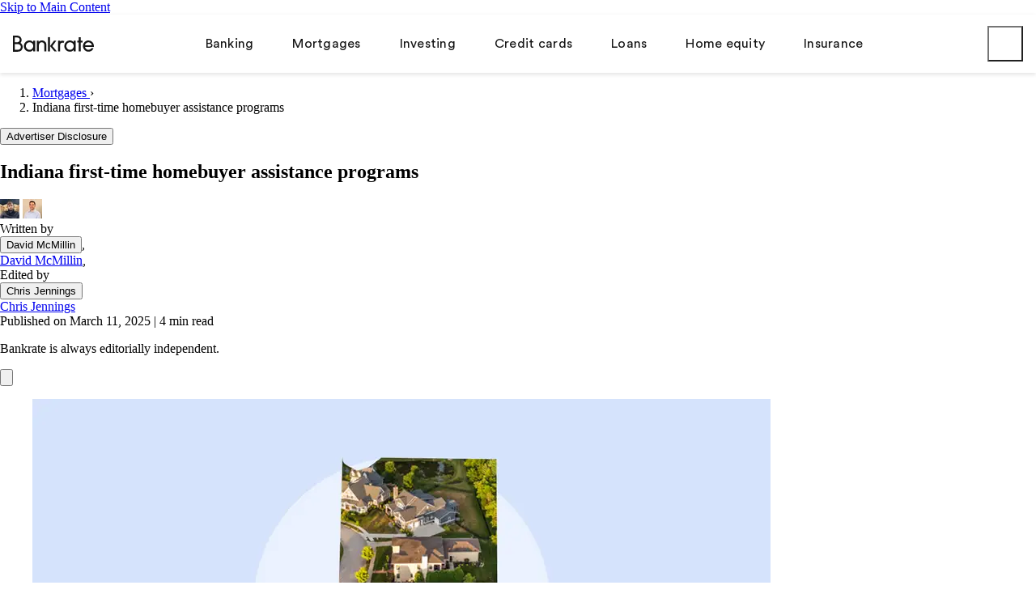

--- FILE ---
content_type: text/html; charset=UTF-8
request_url: https://www.bankrate.com/mortgages/indiana-first-time-homebuyer-assistance-programs/
body_size: 102594
content:
<!doctype html>
<html lang="en-US">

<head>
    <meta charset="utf-8">
    <meta http-equiv="X-UA-Compatible" content="IE=edge,chrome=1"><script type="text/javascript">(window.NREUM||(NREUM={})).init={privacy:{cookies_enabled:true},ajax:{deny_list:[]},session_trace:{sampling_rate:0.0,mode:"FIXED_RATE",enabled:true,error_sampling_rate:0.0},feature_flags:["soft_nav"],distributed_tracing:{enabled:true}};(window.NREUM||(NREUM={})).loader_config={agentID:"1835036443",accountID:"1725332",trustKey:"78034",xpid:"VQEFVFVQChABUlhWDgcBV1cG",licenseKey:"NRBR-b3e38650ca84c1eb454",applicationID:"1694966137",browserID:"1835036443"};;/*! For license information please see nr-loader-spa-1.306.0.min.js.LICENSE.txt */
(()=>{var e,t,r={384:(e,t,r)=>{"use strict";r.d(t,{NT:()=>s,US:()=>u,Zm:()=>a,bQ:()=>d,dV:()=>c,pV:()=>l});var n=r(6154),i=r(1863),o=r(1910);const s={beacon:"bam.nr-data.net",errorBeacon:"bam.nr-data.net"};function a(){return n.gm.NREUM||(n.gm.NREUM={}),void 0===n.gm.newrelic&&(n.gm.newrelic=n.gm.NREUM),n.gm.NREUM}function c(){let e=a();return e.o||(e.o={ST:n.gm.setTimeout,SI:n.gm.setImmediate||n.gm.setInterval,CT:n.gm.clearTimeout,XHR:n.gm.XMLHttpRequest,REQ:n.gm.Request,EV:n.gm.Event,PR:n.gm.Promise,MO:n.gm.MutationObserver,FETCH:n.gm.fetch,WS:n.gm.WebSocket},(0,o.i)(...Object.values(e.o))),e}function d(e,t){let r=a();r.initializedAgents??={},t.initializedAt={ms:(0,i.t)(),date:new Date},r.initializedAgents[e]=t}function u(e,t){a()[e]=t}function l(){return function(){let e=a();const t=e.info||{};e.info={beacon:s.beacon,errorBeacon:s.errorBeacon,...t}}(),function(){let e=a();const t=e.init||{};e.init={...t}}(),c(),function(){let e=a();const t=e.loader_config||{};e.loader_config={...t}}(),a()}},782:(e,t,r)=>{"use strict";r.d(t,{T:()=>n});const n=r(860).K7.pageViewTiming},860:(e,t,r)=>{"use strict";r.d(t,{$J:()=>u,K7:()=>c,P3:()=>d,XX:()=>i,Yy:()=>a,df:()=>o,qY:()=>n,v4:()=>s});const n="events",i="jserrors",o="browser/blobs",s="rum",a="browser/logs",c={ajax:"ajax",genericEvents:"generic_events",jserrors:i,logging:"logging",metrics:"metrics",pageAction:"page_action",pageViewEvent:"page_view_event",pageViewTiming:"page_view_timing",sessionReplay:"session_replay",sessionTrace:"session_trace",softNav:"soft_navigations",spa:"spa"},d={[c.pageViewEvent]:1,[c.pageViewTiming]:2,[c.metrics]:3,[c.jserrors]:4,[c.spa]:5,[c.ajax]:6,[c.sessionTrace]:7,[c.softNav]:8,[c.sessionReplay]:9,[c.logging]:10,[c.genericEvents]:11},u={[c.pageViewEvent]:s,[c.pageViewTiming]:n,[c.ajax]:n,[c.spa]:n,[c.softNav]:n,[c.metrics]:i,[c.jserrors]:i,[c.sessionTrace]:o,[c.sessionReplay]:o,[c.logging]:a,[c.genericEvents]:"ins"}},944:(e,t,r)=>{"use strict";r.d(t,{R:()=>i});var n=r(3241);function i(e,t){"function"==typeof console.debug&&(console.debug("New Relic Warning: https://github.com/newrelic/newrelic-browser-agent/blob/main/docs/warning-codes.md#".concat(e),t),(0,n.W)({agentIdentifier:null,drained:null,type:"data",name:"warn",feature:"warn",data:{code:e,secondary:t}}))}},993:(e,t,r)=>{"use strict";r.d(t,{A$:()=>o,ET:()=>s,TZ:()=>a,p_:()=>i});var n=r(860);const i={ERROR:"ERROR",WARN:"WARN",INFO:"INFO",DEBUG:"DEBUG",TRACE:"TRACE"},o={OFF:0,ERROR:1,WARN:2,INFO:3,DEBUG:4,TRACE:5},s="log",a=n.K7.logging},1687:(e,t,r)=>{"use strict";r.d(t,{Ak:()=>d,Ze:()=>f,x3:()=>u});var n=r(3241),i=r(7836),o=r(3606),s=r(860),a=r(2646);const c={};function d(e,t){const r={staged:!1,priority:s.P3[t]||0};l(e),c[e].get(t)||c[e].set(t,r)}function u(e,t){e&&c[e]&&(c[e].get(t)&&c[e].delete(t),p(e,t,!1),c[e].size&&h(e))}function l(e){if(!e)throw new Error("agentIdentifier required");c[e]||(c[e]=new Map)}function f(e="",t="feature",r=!1){if(l(e),!e||!c[e].get(t)||r)return p(e,t);c[e].get(t).staged=!0,h(e)}function h(e){const t=Array.from(c[e]);t.every(([e,t])=>t.staged)&&(t.sort((e,t)=>e[1].priority-t[1].priority),t.forEach(([t])=>{c[e].delete(t),p(e,t)}))}function p(e,t,r=!0){const s=e?i.ee.get(e):i.ee,c=o.i.handlers;if(!s.aborted&&s.backlog&&c){if((0,n.W)({agentIdentifier:e,type:"lifecycle",name:"drain",feature:t}),r){const e=s.backlog[t],r=c[t];if(r){for(let t=0;e&&t<e.length;++t)g(e[t],r);Object.entries(r).forEach(([e,t])=>{Object.values(t||{}).forEach(t=>{t[0]?.on&&t[0]?.context()instanceof a.y&&t[0].on(e,t[1])})})}}s.isolatedBacklog||delete c[t],s.backlog[t]=null,s.emit("drain-"+t,[])}}function g(e,t){var r=e[1];Object.values(t[r]||{}).forEach(t=>{var r=e[0];if(t[0]===r){var n=t[1],i=e[3],o=e[2];n.apply(i,o)}})}},1741:(e,t,r)=>{"use strict";r.d(t,{W:()=>o});var n=r(944),i=r(4261);class o{#e(e,...t){if(this[e]!==o.prototype[e])return this[e](...t);(0,n.R)(35,e)}addPageAction(e,t){return this.#e(i.hG,e,t)}register(e){return this.#e(i.eY,e)}recordCustomEvent(e,t){return this.#e(i.fF,e,t)}setPageViewName(e,t){return this.#e(i.Fw,e,t)}setCustomAttribute(e,t,r){return this.#e(i.cD,e,t,r)}noticeError(e,t){return this.#e(i.o5,e,t)}setUserId(e){return this.#e(i.Dl,e)}setApplicationVersion(e){return this.#e(i.nb,e)}setErrorHandler(e){return this.#e(i.bt,e)}addRelease(e,t){return this.#e(i.k6,e,t)}log(e,t){return this.#e(i.$9,e,t)}start(){return this.#e(i.d3)}finished(e){return this.#e(i.BL,e)}recordReplay(){return this.#e(i.CH)}pauseReplay(){return this.#e(i.Tb)}addToTrace(e){return this.#e(i.U2,e)}setCurrentRouteName(e){return this.#e(i.PA,e)}interaction(e){return this.#e(i.dT,e)}wrapLogger(e,t,r){return this.#e(i.Wb,e,t,r)}measure(e,t){return this.#e(i.V1,e,t)}consent(e){return this.#e(i.Pv,e)}}},1863:(e,t,r)=>{"use strict";function n(){return Math.floor(performance.now())}r.d(t,{t:()=>n})},1910:(e,t,r)=>{"use strict";r.d(t,{i:()=>o});var n=r(944);const i=new Map;function o(...e){return e.every(e=>{if(i.has(e))return i.get(e);const t="function"==typeof e?e.toString():"",r=t.includes("[native code]"),o=t.includes("nrWrapper");return r||o||(0,n.R)(64,e?.name||t),i.set(e,r),r})}},2555:(e,t,r)=>{"use strict";r.d(t,{D:()=>a,f:()=>s});var n=r(384),i=r(8122);const o={beacon:n.NT.beacon,errorBeacon:n.NT.errorBeacon,licenseKey:void 0,applicationID:void 0,sa:void 0,queueTime:void 0,applicationTime:void 0,ttGuid:void 0,user:void 0,account:void 0,product:void 0,extra:void 0,jsAttributes:{},userAttributes:void 0,atts:void 0,transactionName:void 0,tNamePlain:void 0};function s(e){try{return!!e.licenseKey&&!!e.errorBeacon&&!!e.applicationID}catch(e){return!1}}const a=e=>(0,i.a)(e,o)},2614:(e,t,r)=>{"use strict";r.d(t,{BB:()=>s,H3:()=>n,g:()=>d,iL:()=>c,tS:()=>a,uh:()=>i,wk:()=>o});const n="NRBA",i="SESSION",o=144e5,s=18e5,a={STARTED:"session-started",PAUSE:"session-pause",RESET:"session-reset",RESUME:"session-resume",UPDATE:"session-update"},c={SAME_TAB:"same-tab",CROSS_TAB:"cross-tab"},d={OFF:0,FULL:1,ERROR:2}},2646:(e,t,r)=>{"use strict";r.d(t,{y:()=>n});class n{constructor(e){this.contextId=e}}},2843:(e,t,r)=>{"use strict";r.d(t,{G:()=>o,u:()=>i});var n=r(3878);function i(e,t=!1,r,i){(0,n.DD)("visibilitychange",function(){if(t)return void("hidden"===document.visibilityState&&e());e(document.visibilityState)},r,i)}function o(e,t,r){(0,n.sp)("pagehide",e,t,r)}},3241:(e,t,r)=>{"use strict";r.d(t,{W:()=>o});var n=r(6154);const i="newrelic";function o(e={}){try{n.gm.dispatchEvent(new CustomEvent(i,{detail:e}))}catch(e){}}},3304:(e,t,r)=>{"use strict";r.d(t,{A:()=>o});var n=r(7836);const i=()=>{const e=new WeakSet;return(t,r)=>{if("object"==typeof r&&null!==r){if(e.has(r))return;e.add(r)}return r}};function o(e){try{return JSON.stringify(e,i())??""}catch(e){try{n.ee.emit("internal-error",[e])}catch(e){}return""}}},3333:(e,t,r)=>{"use strict";r.d(t,{$v:()=>u,TZ:()=>n,Xh:()=>c,Zp:()=>i,kd:()=>d,mq:()=>a,nf:()=>s,qN:()=>o});const n=r(860).K7.genericEvents,i=["auxclick","click","copy","keydown","paste","scrollend"],o=["focus","blur"],s=4,a=1e3,c=2e3,d=["PageAction","UserAction","BrowserPerformance"],u={RESOURCES:"experimental.resources",REGISTER:"register"}},3434:(e,t,r)=>{"use strict";r.d(t,{Jt:()=>o,YM:()=>d});var n=r(7836),i=r(5607);const o="nr@original:".concat(i.W),s=50;var a=Object.prototype.hasOwnProperty,c=!1;function d(e,t){return e||(e=n.ee),r.inPlace=function(e,t,n,i,o){n||(n="");const s="-"===n.charAt(0);for(let a=0;a<t.length;a++){const c=t[a],d=e[c];l(d)||(e[c]=r(d,s?c+n:n,i,c,o))}},r.flag=o,r;function r(t,r,n,c,d){return l(t)?t:(r||(r=""),nrWrapper[o]=t,function(e,t,r){if(Object.defineProperty&&Object.keys)try{return Object.keys(e).forEach(function(r){Object.defineProperty(t,r,{get:function(){return e[r]},set:function(t){return e[r]=t,t}})}),t}catch(e){u([e],r)}for(var n in e)a.call(e,n)&&(t[n]=e[n])}(t,nrWrapper,e),nrWrapper);function nrWrapper(){var o,a,l,f;let h;try{a=this,o=[...arguments],l="function"==typeof n?n(o,a):n||{}}catch(t){u([t,"",[o,a,c],l],e)}i(r+"start",[o,a,c],l,d);const p=performance.now();let g;try{return f=t.apply(a,o),g=performance.now(),f}catch(e){throw g=performance.now(),i(r+"err",[o,a,e],l,d),h=e,h}finally{const e=g-p,t={start:p,end:g,duration:e,isLongTask:e>=s,methodName:c,thrownError:h};t.isLongTask&&i("long-task",[t,a],l,d),i(r+"end",[o,a,f],l,d)}}}function i(r,n,i,o){if(!c||t){var s=c;c=!0;try{e.emit(r,n,i,t,o)}catch(t){u([t,r,n,i],e)}c=s}}}function u(e,t){t||(t=n.ee);try{t.emit("internal-error",e)}catch(e){}}function l(e){return!(e&&"function"==typeof e&&e.apply&&!e[o])}},3606:(e,t,r)=>{"use strict";r.d(t,{i:()=>o});var n=r(9908);o.on=s;var i=o.handlers={};function o(e,t,r,o){s(o||n.d,i,e,t,r)}function s(e,t,r,i,o){o||(o="feature"),e||(e=n.d);var s=t[o]=t[o]||{};(s[r]=s[r]||[]).push([e,i])}},3738:(e,t,r)=>{"use strict";r.d(t,{He:()=>i,Kp:()=>a,Lc:()=>d,Rz:()=>u,TZ:()=>n,bD:()=>o,d3:()=>s,jx:()=>l,sl:()=>f,uP:()=>c});const n=r(860).K7.sessionTrace,i="bstResource",o="resource",s="-start",a="-end",c="fn"+s,d="fn"+a,u="pushState",l=1e3,f=3e4},3785:(e,t,r)=>{"use strict";r.d(t,{R:()=>c,b:()=>d});var n=r(9908),i=r(1863),o=r(860),s=r(3969),a=r(993);function c(e,t,r={},c=a.p_.INFO,d=!0,u,l=(0,i.t)()){(0,n.p)(s.xV,["API/logging/".concat(c.toLowerCase(),"/called")],void 0,o.K7.metrics,e),(0,n.p)(a.ET,[l,t,r,c,d,u],void 0,o.K7.logging,e)}function d(e){return"string"==typeof e&&Object.values(a.p_).some(t=>t===e.toUpperCase().trim())}},3878:(e,t,r)=>{"use strict";function n(e,t){return{capture:e,passive:!1,signal:t}}function i(e,t,r=!1,i){window.addEventListener(e,t,n(r,i))}function o(e,t,r=!1,i){document.addEventListener(e,t,n(r,i))}r.d(t,{DD:()=>o,jT:()=>n,sp:()=>i})},3962:(e,t,r)=>{"use strict";r.d(t,{AM:()=>s,O2:()=>l,OV:()=>o,Qu:()=>f,TZ:()=>c,ih:()=>h,pP:()=>a,t1:()=>u,tC:()=>i,wD:()=>d});var n=r(860);const i=["click","keydown","submit"],o="popstate",s="api",a="initialPageLoad",c=n.K7.softNav,d=5e3,u=500,l={INITIAL_PAGE_LOAD:"",ROUTE_CHANGE:1,UNSPECIFIED:2},f={INTERACTION:1,AJAX:2,CUSTOM_END:3,CUSTOM_TRACER:4},h={IP:"in progress",PF:"pending finish",FIN:"finished",CAN:"cancelled"}},3969:(e,t,r)=>{"use strict";r.d(t,{TZ:()=>n,XG:()=>a,rs:()=>i,xV:()=>s,z_:()=>o});const n=r(860).K7.metrics,i="sm",o="cm",s="storeSupportabilityMetrics",a="storeEventMetrics"},4234:(e,t,r)=>{"use strict";r.d(t,{W:()=>o});var n=r(7836),i=r(1687);class o{constructor(e,t){this.agentIdentifier=e,this.ee=n.ee.get(e),this.featureName=t,this.blocked=!1}deregisterDrain(){(0,i.x3)(this.agentIdentifier,this.featureName)}}},4261:(e,t,r)=>{"use strict";r.d(t,{$9:()=>u,BL:()=>c,CH:()=>p,Dl:()=>x,Fw:()=>w,PA:()=>v,Pl:()=>n,Pv:()=>A,Tb:()=>f,U2:()=>s,V1:()=>E,Wb:()=>T,bt:()=>y,cD:()=>b,d3:()=>R,dT:()=>d,eY:()=>g,fF:()=>h,hG:()=>o,hw:()=>i,k6:()=>a,nb:()=>m,o5:()=>l});const n="api-",i=n+"ixn-",o="addPageAction",s="addToTrace",a="addRelease",c="finished",d="interaction",u="log",l="noticeError",f="pauseReplay",h="recordCustomEvent",p="recordReplay",g="register",m="setApplicationVersion",v="setCurrentRouteName",b="setCustomAttribute",y="setErrorHandler",w="setPageViewName",x="setUserId",R="start",T="wrapLogger",E="measure",A="consent"},4387:(e,t,r)=>{"use strict";function n(e={}){return!(!e.id||!e.name)}function i(e){return"string"==typeof e&&e.trim().length<501||"number"==typeof e}function o(e,t){if(2!==t?.harvestEndpointVersion)return{};const r=t.agentRef.runtime.appMetadata.agents[0].entityGuid;return n(e)?{"source.id":e.id,"source.name":e.name,"source.type":e.type,"parent.id":e.parent?.id||r}:{"entity.guid":r,appId:t.agentRef.info.applicationID}}r.d(t,{Ux:()=>o,c7:()=>n,yo:()=>i})},5205:(e,t,r)=>{"use strict";r.d(t,{j:()=>_});var n=r(384),i=r(1741);var o=r(2555),s=r(3333);const a=e=>{if(!e||"string"!=typeof e)return!1;try{document.createDocumentFragment().querySelector(e)}catch{return!1}return!0};var c=r(2614),d=r(944),u=r(8122);const l="[data-nr-mask]",f=e=>(0,u.a)(e,(()=>{const e={feature_flags:[],experimental:{allow_registered_children:!1,resources:!1},mask_selector:"*",block_selector:"[data-nr-block]",mask_input_options:{color:!1,date:!1,"datetime-local":!1,email:!1,month:!1,number:!1,range:!1,search:!1,tel:!1,text:!1,time:!1,url:!1,week:!1,textarea:!1,select:!1,password:!0}};return{ajax:{deny_list:void 0,block_internal:!0,enabled:!0,autoStart:!0},api:{get allow_registered_children(){return e.feature_flags.includes(s.$v.REGISTER)||e.experimental.allow_registered_children},set allow_registered_children(t){e.experimental.allow_registered_children=t},duplicate_registered_data:!1},browser_consent_mode:{enabled:!1},distributed_tracing:{enabled:void 0,exclude_newrelic_header:void 0,cors_use_newrelic_header:void 0,cors_use_tracecontext_headers:void 0,allowed_origins:void 0},get feature_flags(){return e.feature_flags},set feature_flags(t){e.feature_flags=t},generic_events:{enabled:!0,autoStart:!0},harvest:{interval:30},jserrors:{enabled:!0,autoStart:!0},logging:{enabled:!0,autoStart:!0},metrics:{enabled:!0,autoStart:!0},obfuscate:void 0,page_action:{enabled:!0},page_view_event:{enabled:!0,autoStart:!0},page_view_timing:{enabled:!0,autoStart:!0},performance:{capture_marks:!1,capture_measures:!1,capture_detail:!0,resources:{get enabled(){return e.feature_flags.includes(s.$v.RESOURCES)||e.experimental.resources},set enabled(t){e.experimental.resources=t},asset_types:[],first_party_domains:[],ignore_newrelic:!0}},privacy:{cookies_enabled:!0},proxy:{assets:void 0,beacon:void 0},session:{expiresMs:c.wk,inactiveMs:c.BB},session_replay:{autoStart:!0,enabled:!1,preload:!1,sampling_rate:10,error_sampling_rate:100,collect_fonts:!1,inline_images:!1,fix_stylesheets:!0,mask_all_inputs:!0,get mask_text_selector(){return e.mask_selector},set mask_text_selector(t){a(t)?e.mask_selector="".concat(t,",").concat(l):""===t||null===t?e.mask_selector=l:(0,d.R)(5,t)},get block_class(){return"nr-block"},get ignore_class(){return"nr-ignore"},get mask_text_class(){return"nr-mask"},get block_selector(){return e.block_selector},set block_selector(t){a(t)?e.block_selector+=",".concat(t):""!==t&&(0,d.R)(6,t)},get mask_input_options(){return e.mask_input_options},set mask_input_options(t){t&&"object"==typeof t?e.mask_input_options={...t,password:!0}:(0,d.R)(7,t)}},session_trace:{enabled:!0,autoStart:!0},soft_navigations:{enabled:!0,autoStart:!0},spa:{enabled:!0,autoStart:!0},ssl:void 0,user_actions:{enabled:!0,elementAttributes:["id","className","tagName","type"]}}})());var h=r(6154),p=r(9324);let g=0;const m={buildEnv:p.F3,distMethod:p.Xs,version:p.xv,originTime:h.WN},v={consented:!1},b={appMetadata:{},get consented(){return this.session?.state?.consent||v.consented},set consented(e){v.consented=e},customTransaction:void 0,denyList:void 0,disabled:!1,harvester:void 0,isolatedBacklog:!1,isRecording:!1,loaderType:void 0,maxBytes:3e4,obfuscator:void 0,onerror:void 0,ptid:void 0,releaseIds:{},session:void 0,timeKeeper:void 0,registeredEntities:[],jsAttributesMetadata:{bytes:0},get harvestCount(){return++g}},y=e=>{const t=(0,u.a)(e,b),r=Object.keys(m).reduce((e,t)=>(e[t]={value:m[t],writable:!1,configurable:!0,enumerable:!0},e),{});return Object.defineProperties(t,r)};var w=r(5701);const x=e=>{const t=e.startsWith("http");e+="/",r.p=t?e:"https://"+e};var R=r(7836),T=r(3241);const E={accountID:void 0,trustKey:void 0,agentID:void 0,licenseKey:void 0,applicationID:void 0,xpid:void 0},A=e=>(0,u.a)(e,E),S=new Set;function _(e,t={},r,s){let{init:a,info:c,loader_config:d,runtime:u={},exposed:l=!0}=t;if(!c){const e=(0,n.pV)();a=e.init,c=e.info,d=e.loader_config}e.init=f(a||{}),e.loader_config=A(d||{}),c.jsAttributes??={},h.bv&&(c.jsAttributes.isWorker=!0),e.info=(0,o.D)(c);const p=e.init,g=[c.beacon,c.errorBeacon];S.has(e.agentIdentifier)||(p.proxy.assets&&(x(p.proxy.assets),g.push(p.proxy.assets)),p.proxy.beacon&&g.push(p.proxy.beacon),e.beacons=[...g],function(e){const t=(0,n.pV)();Object.getOwnPropertyNames(i.W.prototype).forEach(r=>{const n=i.W.prototype[r];if("function"!=typeof n||"constructor"===n)return;let o=t[r];e[r]&&!1!==e.exposed&&"micro-agent"!==e.runtime?.loaderType&&(t[r]=(...t)=>{const n=e[r](...t);return o?o(...t):n})})}(e),(0,n.US)("activatedFeatures",w.B),e.runSoftNavOverSpa&&=!0===p.soft_navigations.enabled&&p.feature_flags.includes("soft_nav")),u.denyList=[...p.ajax.deny_list||[],...p.ajax.block_internal?g:[]],u.ptid=e.agentIdentifier,u.loaderType=r,e.runtime=y(u),S.has(e.agentIdentifier)||(e.ee=R.ee.get(e.agentIdentifier),e.exposed=l,(0,T.W)({agentIdentifier:e.agentIdentifier,drained:!!w.B?.[e.agentIdentifier],type:"lifecycle",name:"initialize",feature:void 0,data:e.config})),S.add(e.agentIdentifier)}},5270:(e,t,r)=>{"use strict";r.d(t,{Aw:()=>s,SR:()=>o,rF:()=>a});var n=r(384),i=r(7767);function o(e){return!!(0,n.dV)().o.MO&&(0,i.V)(e)&&!0===e?.session_trace.enabled}function s(e){return!0===e?.session_replay.preload&&o(e)}function a(e,t){try{if("string"==typeof t?.type){if("password"===t.type.toLowerCase())return"*".repeat(e?.length||0);if(void 0!==t?.dataset?.nrUnmask||t?.classList?.contains("nr-unmask"))return e}}catch(e){}return"string"==typeof e?e.replace(/[\S]/g,"*"):"*".repeat(e?.length||0)}},5289:(e,t,r)=>{"use strict";r.d(t,{GG:()=>s,Qr:()=>c,sB:()=>a});var n=r(3878),i=r(6389);function o(){return"undefined"==typeof document||"complete"===document.readyState}function s(e,t){if(o())return e();const r=(0,i.J)(e),s=setInterval(()=>{o()&&(clearInterval(s),r())},500);(0,n.sp)("load",r,t)}function a(e){if(o())return e();(0,n.DD)("DOMContentLoaded",e)}function c(e){if(o())return e();(0,n.sp)("popstate",e)}},5607:(e,t,r)=>{"use strict";r.d(t,{W:()=>n});const n=(0,r(9566).bz)()},5701:(e,t,r)=>{"use strict";r.d(t,{B:()=>o,t:()=>s});var n=r(3241);const i=new Set,o={};function s(e,t){const r=t.agentIdentifier;o[r]??={},e&&"object"==typeof e&&(i.has(r)||(t.ee.emit("rumresp",[e]),o[r]=e,i.add(r),(0,n.W)({agentIdentifier:r,loaded:!0,drained:!0,type:"lifecycle",name:"load",feature:void 0,data:e})))}},6154:(e,t,r)=>{"use strict";r.d(t,{A4:()=>a,OF:()=>u,RI:()=>i,WN:()=>h,bv:()=>o,eN:()=>p,gm:()=>s,lR:()=>f,m:()=>d,mw:()=>c,sb:()=>l});var n=r(1863);const i="undefined"!=typeof window&&!!window.document,o="undefined"!=typeof WorkerGlobalScope&&("undefined"!=typeof self&&self instanceof WorkerGlobalScope&&self.navigator instanceof WorkerNavigator||"undefined"!=typeof globalThis&&globalThis instanceof WorkerGlobalScope&&globalThis.navigator instanceof WorkerNavigator),s=i?window:"undefined"!=typeof WorkerGlobalScope&&("undefined"!=typeof self&&self instanceof WorkerGlobalScope&&self||"undefined"!=typeof globalThis&&globalThis instanceof WorkerGlobalScope&&globalThis),a="complete"===s?.document?.readyState,c=Boolean("hidden"===s?.document?.visibilityState),d=""+s?.location,u=/iPad|iPhone|iPod/.test(s.navigator?.userAgent),l=u&&"undefined"==typeof SharedWorker,f=(()=>{const e=s.navigator?.userAgent?.match(/Firefox[/\s](\d+\.\d+)/);return Array.isArray(e)&&e.length>=2?+e[1]:0})(),h=Date.now()-(0,n.t)(),p=()=>"undefined"!=typeof PerformanceNavigationTiming&&s?.performance?.getEntriesByType("navigation")?.[0]?.responseStart},6344:(e,t,r)=>{"use strict";r.d(t,{BB:()=>u,Qb:()=>l,TZ:()=>i,Ug:()=>s,Vh:()=>o,_s:()=>a,bc:()=>d,yP:()=>c});var n=r(2614);const i=r(860).K7.sessionReplay,o="errorDuringReplay",s=.12,a={DomContentLoaded:0,Load:1,FullSnapshot:2,IncrementalSnapshot:3,Meta:4,Custom:5},c={[n.g.ERROR]:15e3,[n.g.FULL]:3e5,[n.g.OFF]:0},d={RESET:{message:"Session was reset",sm:"Reset"},IMPORT:{message:"Recorder failed to import",sm:"Import"},TOO_MANY:{message:"429: Too Many Requests",sm:"Too-Many"},TOO_BIG:{message:"Payload was too large",sm:"Too-Big"},CROSS_TAB:{message:"Session Entity was set to OFF on another tab",sm:"Cross-Tab"},ENTITLEMENTS:{message:"Session Replay is not allowed and will not be started",sm:"Entitlement"}},u=5e3,l={API:"api",RESUME:"resume",SWITCH_TO_FULL:"switchToFull",INITIALIZE:"initialize",PRELOAD:"preload"}},6389:(e,t,r)=>{"use strict";function n(e,t=500,r={}){const n=r?.leading||!1;let i;return(...r)=>{n&&void 0===i&&(e.apply(this,r),i=setTimeout(()=>{i=clearTimeout(i)},t)),n||(clearTimeout(i),i=setTimeout(()=>{e.apply(this,r)},t))}}function i(e){let t=!1;return(...r)=>{t||(t=!0,e.apply(this,r))}}r.d(t,{J:()=>i,s:()=>n})},6630:(e,t,r)=>{"use strict";r.d(t,{T:()=>n});const n=r(860).K7.pageViewEvent},6774:(e,t,r)=>{"use strict";r.d(t,{T:()=>n});const n=r(860).K7.jserrors},7295:(e,t,r)=>{"use strict";r.d(t,{Xv:()=>s,gX:()=>i,iW:()=>o});var n=[];function i(e){if(!e||o(e))return!1;if(0===n.length)return!0;for(var t=0;t<n.length;t++){var r=n[t];if("*"===r.hostname)return!1;if(a(r.hostname,e.hostname)&&c(r.pathname,e.pathname))return!1}return!0}function o(e){return void 0===e.hostname}function s(e){if(n=[],e&&e.length)for(var t=0;t<e.length;t++){let r=e[t];if(!r)continue;0===r.indexOf("http://")?r=r.substring(7):0===r.indexOf("https://")&&(r=r.substring(8));const i=r.indexOf("/");let o,s;i>0?(o=r.substring(0,i),s=r.substring(i)):(o=r,s="");let[a]=o.split(":");n.push({hostname:a,pathname:s})}}function a(e,t){return!(e.length>t.length)&&t.indexOf(e)===t.length-e.length}function c(e,t){return 0===e.indexOf("/")&&(e=e.substring(1)),0===t.indexOf("/")&&(t=t.substring(1)),""===e||e===t}},7378:(e,t,r)=>{"use strict";r.d(t,{$p:()=>R,BR:()=>b,Kp:()=>x,L3:()=>y,Lc:()=>c,NC:()=>o,SG:()=>u,TZ:()=>i,U6:()=>p,UT:()=>m,d3:()=>w,dT:()=>f,e5:()=>E,gx:()=>v,l9:()=>l,oW:()=>h,op:()=>g,rw:()=>d,tH:()=>A,uP:()=>a,wW:()=>T,xq:()=>s});var n=r(384);const i=r(860).K7.spa,o=["click","submit","keypress","keydown","keyup","change"],s=999,a="fn-start",c="fn-end",d="cb-start",u="api-ixn-",l="remaining",f="interaction",h="spaNode",p="jsonpNode",g="fetch-start",m="fetch-done",v="fetch-body-",b="jsonp-end",y=(0,n.dV)().o.ST,w="-start",x="-end",R="-body",T="cb"+x,E="jsTime",A="fetch"},7485:(e,t,r)=>{"use strict";r.d(t,{D:()=>i});var n=r(6154);function i(e){if(0===(e||"").indexOf("data:"))return{protocol:"data"};try{const t=new URL(e,location.href),r={port:t.port,hostname:t.hostname,pathname:t.pathname,search:t.search,protocol:t.protocol.slice(0,t.protocol.indexOf(":")),sameOrigin:t.protocol===n.gm?.location?.protocol&&t.host===n.gm?.location?.host};return r.port&&""!==r.port||("http:"===t.protocol&&(r.port="80"),"https:"===t.protocol&&(r.port="443")),r.pathname&&""!==r.pathname?r.pathname.startsWith("/")||(r.pathname="/".concat(r.pathname)):r.pathname="/",r}catch(e){return{}}}},7699:(e,t,r)=>{"use strict";r.d(t,{It:()=>o,KC:()=>a,No:()=>i,qh:()=>s});var n=r(860);const i=16e3,o=1e6,s="SESSION_ERROR",a={[n.K7.logging]:!0,[n.K7.genericEvents]:!1,[n.K7.jserrors]:!1,[n.K7.ajax]:!1}},7767:(e,t,r)=>{"use strict";r.d(t,{V:()=>i});var n=r(6154);const i=e=>n.RI&&!0===e?.privacy.cookies_enabled},7836:(e,t,r)=>{"use strict";r.d(t,{P:()=>a,ee:()=>c});var n=r(384),i=r(8990),o=r(2646),s=r(5607);const a="nr@context:".concat(s.W),c=function e(t,r){var n={},s={},u={},l=!1;try{l=16===r.length&&d.initializedAgents?.[r]?.runtime.isolatedBacklog}catch(e){}var f={on:p,addEventListener:p,removeEventListener:function(e,t){var r=n[e];if(!r)return;for(var i=0;i<r.length;i++)r[i]===t&&r.splice(i,1)},emit:function(e,r,n,i,o){!1!==o&&(o=!0);if(c.aborted&&!i)return;t&&o&&t.emit(e,r,n);var a=h(n);g(e).forEach(e=>{e.apply(a,r)});var d=v()[s[e]];d&&d.push([f,e,r,a]);return a},get:m,listeners:g,context:h,buffer:function(e,t){const r=v();if(t=t||"feature",f.aborted)return;Object.entries(e||{}).forEach(([e,n])=>{s[n]=t,t in r||(r[t]=[])})},abort:function(){f._aborted=!0,Object.keys(f.backlog).forEach(e=>{delete f.backlog[e]})},isBuffering:function(e){return!!v()[s[e]]},debugId:r,backlog:l?{}:t&&"object"==typeof t.backlog?t.backlog:{},isolatedBacklog:l};return Object.defineProperty(f,"aborted",{get:()=>{let e=f._aborted||!1;return e||(t&&(e=t.aborted),e)}}),f;function h(e){return e&&e instanceof o.y?e:e?(0,i.I)(e,a,()=>new o.y(a)):new o.y(a)}function p(e,t){n[e]=g(e).concat(t)}function g(e){return n[e]||[]}function m(t){return u[t]=u[t]||e(f,t)}function v(){return f.backlog}}(void 0,"globalEE"),d=(0,n.Zm)();d.ee||(d.ee=c)},8122:(e,t,r)=>{"use strict";r.d(t,{a:()=>i});var n=r(944);function i(e,t){try{if(!e||"object"!=typeof e)return(0,n.R)(3);if(!t||"object"!=typeof t)return(0,n.R)(4);const r=Object.create(Object.getPrototypeOf(t),Object.getOwnPropertyDescriptors(t)),o=0===Object.keys(r).length?e:r;for(let s in o)if(void 0!==e[s])try{if(null===e[s]){r[s]=null;continue}Array.isArray(e[s])&&Array.isArray(t[s])?r[s]=Array.from(new Set([...e[s],...t[s]])):"object"==typeof e[s]&&"object"==typeof t[s]?r[s]=i(e[s],t[s]):r[s]=e[s]}catch(e){r[s]||(0,n.R)(1,e)}return r}catch(e){(0,n.R)(2,e)}}},8139:(e,t,r)=>{"use strict";r.d(t,{u:()=>f});var n=r(7836),i=r(3434),o=r(8990),s=r(6154);const a={},c=s.gm.XMLHttpRequest,d="addEventListener",u="removeEventListener",l="nr@wrapped:".concat(n.P);function f(e){var t=function(e){return(e||n.ee).get("events")}(e);if(a[t.debugId]++)return t;a[t.debugId]=1;var r=(0,i.YM)(t,!0);function f(e){r.inPlace(e,[d,u],"-",p)}function p(e,t){return e[1]}return"getPrototypeOf"in Object&&(s.RI&&h(document,f),c&&h(c.prototype,f),h(s.gm,f)),t.on(d+"-start",function(e,t){var n=e[1];if(null!==n&&("function"==typeof n||"object"==typeof n)&&"newrelic"!==e[0]){var i=(0,o.I)(n,l,function(){var e={object:function(){if("function"!=typeof n.handleEvent)return;return n.handleEvent.apply(n,arguments)},function:n}[typeof n];return e?r(e,"fn-",null,e.name||"anonymous"):n});this.wrapped=e[1]=i}}),t.on(u+"-start",function(e){e[1]=this.wrapped||e[1]}),t}function h(e,t,...r){let n=e;for(;"object"==typeof n&&!Object.prototype.hasOwnProperty.call(n,d);)n=Object.getPrototypeOf(n);n&&t(n,...r)}},8374:(e,t,r)=>{r.nc=(()=>{try{return document?.currentScript?.nonce}catch(e){}return""})()},8990:(e,t,r)=>{"use strict";r.d(t,{I:()=>i});var n=Object.prototype.hasOwnProperty;function i(e,t,r){if(n.call(e,t))return e[t];var i=r();if(Object.defineProperty&&Object.keys)try{return Object.defineProperty(e,t,{value:i,writable:!0,enumerable:!1}),i}catch(e){}return e[t]=i,i}},9300:(e,t,r)=>{"use strict";r.d(t,{T:()=>n});const n=r(860).K7.ajax},9324:(e,t,r)=>{"use strict";r.d(t,{AJ:()=>s,F3:()=>i,Xs:()=>o,Yq:()=>a,xv:()=>n});const n="1.306.0",i="PROD",o="CDN",s="@newrelic/rrweb",a="1.0.1"},9566:(e,t,r)=>{"use strict";r.d(t,{LA:()=>a,ZF:()=>c,bz:()=>s,el:()=>d});var n=r(6154);const i="xxxxxxxx-xxxx-4xxx-yxxx-xxxxxxxxxxxx";function o(e,t){return e?15&e[t]:16*Math.random()|0}function s(){const e=n.gm?.crypto||n.gm?.msCrypto;let t,r=0;return e&&e.getRandomValues&&(t=e.getRandomValues(new Uint8Array(30))),i.split("").map(e=>"x"===e?o(t,r++).toString(16):"y"===e?(3&o()|8).toString(16):e).join("")}function a(e){const t=n.gm?.crypto||n.gm?.msCrypto;let r,i=0;t&&t.getRandomValues&&(r=t.getRandomValues(new Uint8Array(e)));const s=[];for(var a=0;a<e;a++)s.push(o(r,i++).toString(16));return s.join("")}function c(){return a(16)}function d(){return a(32)}},9908:(e,t,r)=>{"use strict";r.d(t,{d:()=>n,p:()=>i});var n=r(7836).ee.get("handle");function i(e,t,r,i,o){o?(o.buffer([e],i),o.emit(e,t,r)):(n.buffer([e],i),n.emit(e,t,r))}}},n={};function i(e){var t=n[e];if(void 0!==t)return t.exports;var o=n[e]={exports:{}};return r[e](o,o.exports,i),o.exports}i.m=r,i.d=(e,t)=>{for(var r in t)i.o(t,r)&&!i.o(e,r)&&Object.defineProperty(e,r,{enumerable:!0,get:t[r]})},i.f={},i.e=e=>Promise.all(Object.keys(i.f).reduce((t,r)=>(i.f[r](e,t),t),[])),i.u=e=>({212:"nr-spa-compressor",249:"nr-spa-recorder",478:"nr-spa"}[e]+"-1.306.0.min.js"),i.o=(e,t)=>Object.prototype.hasOwnProperty.call(e,t),e={},t="NRBA-1.306.0.PROD:",i.l=(r,n,o,s)=>{if(e[r])e[r].push(n);else{var a,c;if(void 0!==o)for(var d=document.getElementsByTagName("script"),u=0;u<d.length;u++){var l=d[u];if(l.getAttribute("src")==r||l.getAttribute("data-webpack")==t+o){a=l;break}}if(!a){c=!0;var f={478:"sha512-aOsrvCAZ97m4mi9/Q4P4Dl7seaB7sOFJOs8qmPK71B7CWoc9bXc5a5319PV5PSQ3SmEq++JW0qpaiKWV7MTLEg==",249:"sha512-nPxm1wa+eWrD9VPj39BAOPa200tURpQREipOlSDpePq/R8Y4hd4lO6tDy6C/6jm/J54CUHnLYeGyLZ/GIlo7gg==",212:"sha512-zcA2FBsG3fy6K+G9+4J1T2M6AmHuICGsq35BrGWu1rmRJwYBUqdOhAAxJkXYpoBy/9vKZ7LBcGpOEjABpjEWCQ=="};(a=document.createElement("script")).charset="utf-8",i.nc&&a.setAttribute("nonce",i.nc),a.setAttribute("data-webpack",t+o),a.src=r,0!==a.src.indexOf(window.location.origin+"/")&&(a.crossOrigin="anonymous"),f[s]&&(a.integrity=f[s])}e[r]=[n];var h=(t,n)=>{a.onerror=a.onload=null,clearTimeout(p);var i=e[r];if(delete e[r],a.parentNode&&a.parentNode.removeChild(a),i&&i.forEach(e=>e(n)),t)return t(n)},p=setTimeout(h.bind(null,void 0,{type:"timeout",target:a}),12e4);a.onerror=h.bind(null,a.onerror),a.onload=h.bind(null,a.onload),c&&document.head.appendChild(a)}},i.r=e=>{"undefined"!=typeof Symbol&&Symbol.toStringTag&&Object.defineProperty(e,Symbol.toStringTag,{value:"Module"}),Object.defineProperty(e,"__esModule",{value:!0})},i.p="https://js-agent.newrelic.com/",(()=>{var e={38:0,788:0};i.f.j=(t,r)=>{var n=i.o(e,t)?e[t]:void 0;if(0!==n)if(n)r.push(n[2]);else{var o=new Promise((r,i)=>n=e[t]=[r,i]);r.push(n[2]=o);var s=i.p+i.u(t),a=new Error;i.l(s,r=>{if(i.o(e,t)&&(0!==(n=e[t])&&(e[t]=void 0),n)){var o=r&&("load"===r.type?"missing":r.type),s=r&&r.target&&r.target.src;a.message="Loading chunk "+t+" failed: ("+o+": "+s+")",a.name="ChunkLoadError",a.type=o,a.request=s,n[1](a)}},"chunk-"+t,t)}};var t=(t,r)=>{var n,o,[s,a,c]=r,d=0;if(s.some(t=>0!==e[t])){for(n in a)i.o(a,n)&&(i.m[n]=a[n]);if(c)c(i)}for(t&&t(r);d<s.length;d++)o=s[d],i.o(e,o)&&e[o]&&e[o][0](),e[o]=0},r=self["webpackChunk:NRBA-1.306.0.PROD"]=self["webpackChunk:NRBA-1.306.0.PROD"]||[];r.forEach(t.bind(null,0)),r.push=t.bind(null,r.push.bind(r))})(),(()=>{"use strict";i(8374);var e=i(9566),t=i(1741);class r extends t.W{agentIdentifier=(0,e.LA)(16)}var n=i(860);const o=Object.values(n.K7);var s=i(5205);var a=i(9908),c=i(1863),d=i(4261),u=i(3241),l=i(944),f=i(5701),h=i(3969);function p(e,t,i,o){const s=o||i;!s||s[e]&&s[e]!==r.prototype[e]||(s[e]=function(){(0,a.p)(h.xV,["API/"+e+"/called"],void 0,n.K7.metrics,i.ee),(0,u.W)({agentIdentifier:i.agentIdentifier,drained:!!f.B?.[i.agentIdentifier],type:"data",name:"api",feature:d.Pl+e,data:{}});try{return t.apply(this,arguments)}catch(e){(0,l.R)(23,e)}})}function g(e,t,r,n,i){const o=e.info;null===r?delete o.jsAttributes[t]:o.jsAttributes[t]=r,(i||null===r)&&(0,a.p)(d.Pl+n,[(0,c.t)(),t,r],void 0,"session",e.ee)}var m=i(1687),v=i(4234),b=i(5289),y=i(6154),w=i(5270),x=i(7767),R=i(6389),T=i(7699);class E extends v.W{constructor(e,t){super(e.agentIdentifier,t),this.agentRef=e,this.abortHandler=void 0,this.featAggregate=void 0,this.loadedSuccessfully=void 0,this.onAggregateImported=new Promise(e=>{this.loadedSuccessfully=e}),this.deferred=Promise.resolve(),!1===e.init[this.featureName].autoStart?this.deferred=new Promise((t,r)=>{this.ee.on("manual-start-all",(0,R.J)(()=>{(0,m.Ak)(e.agentIdentifier,this.featureName),t()}))}):(0,m.Ak)(e.agentIdentifier,t)}importAggregator(e,t,r={}){if(this.featAggregate)return;const n=async()=>{let n;await this.deferred;try{if((0,x.V)(e.init)){const{setupAgentSession:t}=await i.e(478).then(i.bind(i,8766));n=t(e)}}catch(e){(0,l.R)(20,e),this.ee.emit("internal-error",[e]),(0,a.p)(T.qh,[e],void 0,this.featureName,this.ee)}try{if(!this.#t(this.featureName,n,e.init))return(0,m.Ze)(this.agentIdentifier,this.featureName),void this.loadedSuccessfully(!1);const{Aggregate:i}=await t();this.featAggregate=new i(e,r),e.runtime.harvester.initializedAggregates.push(this.featAggregate),this.loadedSuccessfully(!0)}catch(e){(0,l.R)(34,e),this.abortHandler?.(),(0,m.Ze)(this.agentIdentifier,this.featureName,!0),this.loadedSuccessfully(!1),this.ee&&this.ee.abort()}};y.RI?(0,b.GG)(()=>n(),!0):n()}#t(e,t,r){if(this.blocked)return!1;switch(e){case n.K7.sessionReplay:return(0,w.SR)(r)&&!!t;case n.K7.sessionTrace:return!!t;default:return!0}}}var A=i(6630),S=i(2614);class _ extends E{static featureName=A.T;constructor(e){var t;super(e,A.T),this.setupInspectionEvents(e.agentIdentifier),t=e,p(d.Fw,function(e,r){"string"==typeof e&&("/"!==e.charAt(0)&&(e="/"+e),t.runtime.customTransaction=(r||"http://custom.transaction")+e,(0,a.p)(d.Pl+d.Fw,[(0,c.t)()],void 0,void 0,t.ee))},t),this.importAggregator(e,()=>i.e(478).then(i.bind(i,2467)))}setupInspectionEvents(e){const t=(t,r)=>{t&&(0,u.W)({agentIdentifier:e,timeStamp:t.timeStamp,loaded:"complete"===t.target.readyState,type:"window",name:r,data:t.target.location+""})};(0,b.sB)(e=>{t(e,"DOMContentLoaded")}),(0,b.GG)(e=>{t(e,"load")}),(0,b.Qr)(e=>{t(e,"navigate")}),this.ee.on(S.tS.UPDATE,(t,r)=>{(0,u.W)({agentIdentifier:e,type:"lifecycle",name:"session",data:r})})}}var O=i(384);var N=i(2843),I=i(782);class P extends E{static featureName=I.T;constructor(e){super(e,I.T),y.RI&&((0,N.u)(()=>(0,a.p)("docHidden",[(0,c.t)()],void 0,I.T,this.ee),!0),(0,N.G)(()=>(0,a.p)("winPagehide",[(0,c.t)()],void 0,I.T,this.ee)),this.importAggregator(e,()=>i.e(478).then(i.bind(i,9917))))}}class j extends E{static featureName=h.TZ;constructor(e){super(e,h.TZ),y.RI&&document.addEventListener("securitypolicyviolation",e=>{(0,a.p)(h.xV,["Generic/CSPViolation/Detected"],void 0,this.featureName,this.ee)}),this.importAggregator(e,()=>i.e(478).then(i.bind(i,6555)))}}var k=i(6774),C=i(3878),D=i(3304);class L{constructor(e,t,r,n,i){this.name="UncaughtError",this.message="string"==typeof e?e:(0,D.A)(e),this.sourceURL=t,this.line=r,this.column=n,this.__newrelic=i}}function M(e){return K(e)?e:new L(void 0!==e?.message?e.message:e,e?.filename||e?.sourceURL,e?.lineno||e?.line,e?.colno||e?.col,e?.__newrelic,e?.cause)}function H(e){const t="Unhandled Promise Rejection: ";if(!e?.reason)return;if(K(e.reason)){try{e.reason.message.startsWith(t)||(e.reason.message=t+e.reason.message)}catch(e){}return M(e.reason)}const r=M(e.reason);return(r.message||"").startsWith(t)||(r.message=t+r.message),r}function B(e){if(e.error instanceof SyntaxError&&!/:\d+$/.test(e.error.stack?.trim())){const t=new L(e.message,e.filename,e.lineno,e.colno,e.error.__newrelic,e.cause);return t.name=SyntaxError.name,t}return K(e.error)?e.error:M(e)}function K(e){return e instanceof Error&&!!e.stack}function W(e,t,r,i,o=(0,c.t)()){"string"==typeof e&&(e=new Error(e)),(0,a.p)("err",[e,o,!1,t,r.runtime.isRecording,void 0,i],void 0,n.K7.jserrors,r.ee),(0,a.p)("uaErr",[],void 0,n.K7.genericEvents,r.ee)}var U=i(4387),F=i(993),V=i(3785);function G(e,{customAttributes:t={},level:r=F.p_.INFO}={},n,i,o=(0,c.t)()){(0,V.R)(n.ee,e,t,r,!1,i,o)}function z(e,t,r,i,o=(0,c.t)()){(0,a.p)(d.Pl+d.hG,[o,e,t,i],void 0,n.K7.genericEvents,r.ee)}function Z(e,t,r,i,o=(0,c.t)()){const{start:s,end:u,customAttributes:f}=t||{},h={customAttributes:f||{}};if("object"!=typeof h.customAttributes||"string"!=typeof e||0===e.length)return void(0,l.R)(57);const p=(e,t)=>null==e?t:"number"==typeof e?e:e instanceof PerformanceMark?e.startTime:Number.NaN;if(h.start=p(s,0),h.end=p(u,o),Number.isNaN(h.start)||Number.isNaN(h.end))(0,l.R)(57);else{if(h.duration=h.end-h.start,!(h.duration<0))return(0,a.p)(d.Pl+d.V1,[h,e,i],void 0,n.K7.genericEvents,r.ee),h;(0,l.R)(58)}}function q(e,t={},r,i,o=(0,c.t)()){(0,a.p)(d.Pl+d.fF,[o,e,t,i],void 0,n.K7.genericEvents,r.ee)}function X(e){p(d.eY,function(t){return Y(e,t)},e)}function Y(e,t,r){const i={};(0,l.R)(54,"newrelic.register"),t||={},t.type="MFE",t.licenseKey||=e.info.licenseKey,t.blocked=!1,t.parent=r||{};let o=()=>{};const s=e.runtime.registeredEntities,d=s.find(({metadata:{target:{id:e,name:r}}})=>e===t.id);if(d)return d.metadata.target.name!==t.name&&(d.metadata.target.name=t.name),d;const u=e=>{t.blocked=!0,o=e};e.init.api.allow_registered_children||u((0,R.J)(()=>(0,l.R)(55))),(0,U.c7)(t)||u((0,R.J)(()=>(0,l.R)(48,t))),(0,U.yo)(t.id)&&(0,U.yo)(t.name)||u((0,R.J)(()=>(0,l.R)(48,t)));const f={addPageAction:(r,n={})=>m(z,[r,{...i,...n},e],t),log:(r,n={})=>m(G,[r,{...n,customAttributes:{...i,...n.customAttributes||{}}},e],t),measure:(r,n={})=>m(Z,[r,{...n,customAttributes:{...i,...n.customAttributes||{}}},e],t),noticeError:(r,n={})=>m(W,[r,{...i,...n},e],t),register:(t={})=>m(Y,[e,t],f.metadata.target),recordCustomEvent:(r,n={})=>m(q,[r,{...i,...n},e],t),setApplicationVersion:e=>g("application.version",e),setCustomAttribute:(e,t)=>g(e,t),setUserId:e=>g("enduser.id",e),metadata:{customAttributes:i,target:t}},p=()=>(t.blocked&&o(),t.blocked);p()||s.push(f);const g=(e,t)=>{p()||(i[e]=t)},m=(t,r,i)=>{if(p())return;const o=(0,c.t)();(0,a.p)(h.xV,["API/register/".concat(t.name,"/called")],void 0,n.K7.metrics,e.ee);try{return e.init.api.duplicate_registered_data&&"register"!==t.name&&t(...r,void 0,o),t(...r,i,o)}catch(e){(0,l.R)(50,e)}};return f}class J extends E{static featureName=k.T;constructor(e){var t;super(e,k.T),t=e,p(d.o5,(e,r)=>W(e,r,t),t),function(e){p(d.bt,function(t){e.runtime.onerror=t},e)}(e),function(e){let t=0;p(d.k6,function(e,r){++t>10||(this.runtime.releaseIds[e.slice(-200)]=(""+r).slice(-200))},e)}(e),X(e);try{this.removeOnAbort=new AbortController}catch(e){}this.ee.on("internal-error",(t,r)=>{this.abortHandler&&(0,a.p)("ierr",[M(t),(0,c.t)(),!0,{},e.runtime.isRecording,r],void 0,this.featureName,this.ee)}),y.gm.addEventListener("unhandledrejection",t=>{this.abortHandler&&(0,a.p)("err",[H(t),(0,c.t)(),!1,{unhandledPromiseRejection:1},e.runtime.isRecording],void 0,this.featureName,this.ee)},(0,C.jT)(!1,this.removeOnAbort?.signal)),y.gm.addEventListener("error",t=>{this.abortHandler&&(0,a.p)("err",[B(t),(0,c.t)(),!1,{},e.runtime.isRecording],void 0,this.featureName,this.ee)},(0,C.jT)(!1,this.removeOnAbort?.signal)),this.abortHandler=this.#r,this.importAggregator(e,()=>i.e(478).then(i.bind(i,2176)))}#r(){this.removeOnAbort?.abort(),this.abortHandler=void 0}}var Q=i(8990);let ee=1;function te(e){const t=typeof e;return!e||"object"!==t&&"function"!==t?-1:e===y.gm?0:(0,Q.I)(e,"nr@id",function(){return ee++})}function re(e){if("string"==typeof e&&e.length)return e.length;if("object"==typeof e){if("undefined"!=typeof ArrayBuffer&&e instanceof ArrayBuffer&&e.byteLength)return e.byteLength;if("undefined"!=typeof Blob&&e instanceof Blob&&e.size)return e.size;if(!("undefined"!=typeof FormData&&e instanceof FormData))try{return(0,D.A)(e).length}catch(e){return}}}var ne=i(8139),ie=i(7836),oe=i(3434);const se={},ae=["open","send"];function ce(e){var t=e||ie.ee;const r=function(e){return(e||ie.ee).get("xhr")}(t);if(void 0===y.gm.XMLHttpRequest)return r;if(se[r.debugId]++)return r;se[r.debugId]=1,(0,ne.u)(t);var n=(0,oe.YM)(r),i=y.gm.XMLHttpRequest,o=y.gm.MutationObserver,s=y.gm.Promise,a=y.gm.setInterval,c="readystatechange",d=["onload","onerror","onabort","onloadstart","onloadend","onprogress","ontimeout"],u=[],f=y.gm.XMLHttpRequest=function(e){const t=new i(e),o=r.context(t);try{r.emit("new-xhr",[t],o),t.addEventListener(c,(s=o,function(){var e=this;e.readyState>3&&!s.resolved&&(s.resolved=!0,r.emit("xhr-resolved",[],e)),n.inPlace(e,d,"fn-",b)}),(0,C.jT)(!1))}catch(e){(0,l.R)(15,e);try{r.emit("internal-error",[e])}catch(e){}}var s;return t};function h(e,t){n.inPlace(t,["onreadystatechange"],"fn-",b)}if(function(e,t){for(var r in e)t[r]=e[r]}(i,f),f.prototype=i.prototype,n.inPlace(f.prototype,ae,"-xhr-",b),r.on("send-xhr-start",function(e,t){h(e,t),function(e){u.push(e),o&&(p?p.then(v):a?a(v):(g=-g,m.data=g))}(t)}),r.on("open-xhr-start",h),o){var p=s&&s.resolve();if(!a&&!s){var g=1,m=document.createTextNode(g);new o(v).observe(m,{characterData:!0})}}else t.on("fn-end",function(e){e[0]&&e[0].type===c||v()});function v(){for(var e=0;e<u.length;e++)h(0,u[e]);u.length&&(u=[])}function b(e,t){return t}return r}var de="fetch-",ue=de+"body-",le=["arrayBuffer","blob","json","text","formData"],fe=y.gm.Request,he=y.gm.Response,pe="prototype";const ge={};function me(e){const t=function(e){return(e||ie.ee).get("fetch")}(e);if(!(fe&&he&&y.gm.fetch))return t;if(ge[t.debugId]++)return t;function r(e,r,n){var i=e[r];"function"==typeof i&&(e[r]=function(){var e,r=[...arguments],o={};t.emit(n+"before-start",[r],o),o[ie.P]&&o[ie.P].dt&&(e=o[ie.P].dt);var s=i.apply(this,r);return t.emit(n+"start",[r,e],s),s.then(function(e){return t.emit(n+"end",[null,e],s),e},function(e){throw t.emit(n+"end",[e],s),e})})}return ge[t.debugId]=1,le.forEach(e=>{r(fe[pe],e,ue),r(he[pe],e,ue)}),r(y.gm,"fetch",de),t.on(de+"end",function(e,r){var n=this;if(r){var i=r.headers.get("content-length");null!==i&&(n.rxSize=i),t.emit(de+"done",[null,r],n)}else t.emit(de+"done",[e],n)}),t}var ve=i(7485);class be{constructor(e){this.agentRef=e}generateTracePayload(t){const r=this.agentRef.loader_config;if(!this.shouldGenerateTrace(t)||!r)return null;var n=(r.accountID||"").toString()||null,i=(r.agentID||"").toString()||null,o=(r.trustKey||"").toString()||null;if(!n||!i)return null;var s=(0,e.ZF)(),a=(0,e.el)(),c=Date.now(),d={spanId:s,traceId:a,timestamp:c};return(t.sameOrigin||this.isAllowedOrigin(t)&&this.useTraceContextHeadersForCors())&&(d.traceContextParentHeader=this.generateTraceContextParentHeader(s,a),d.traceContextStateHeader=this.generateTraceContextStateHeader(s,c,n,i,o)),(t.sameOrigin&&!this.excludeNewrelicHeader()||!t.sameOrigin&&this.isAllowedOrigin(t)&&this.useNewrelicHeaderForCors())&&(d.newrelicHeader=this.generateTraceHeader(s,a,c,n,i,o)),d}generateTraceContextParentHeader(e,t){return"00-"+t+"-"+e+"-01"}generateTraceContextStateHeader(e,t,r,n,i){return i+"@nr=0-1-"+r+"-"+n+"-"+e+"----"+t}generateTraceHeader(e,t,r,n,i,o){if(!("function"==typeof y.gm?.btoa))return null;var s={v:[0,1],d:{ty:"Browser",ac:n,ap:i,id:e,tr:t,ti:r}};return o&&n!==o&&(s.d.tk=o),btoa((0,D.A)(s))}shouldGenerateTrace(e){return this.agentRef.init?.distributed_tracing?.enabled&&this.isAllowedOrigin(e)}isAllowedOrigin(e){var t=!1;const r=this.agentRef.init?.distributed_tracing;if(e.sameOrigin)t=!0;else if(r?.allowed_origins instanceof Array)for(var n=0;n<r.allowed_origins.length;n++){var i=(0,ve.D)(r.allowed_origins[n]);if(e.hostname===i.hostname&&e.protocol===i.protocol&&e.port===i.port){t=!0;break}}return t}excludeNewrelicHeader(){var e=this.agentRef.init?.distributed_tracing;return!!e&&!!e.exclude_newrelic_header}useNewrelicHeaderForCors(){var e=this.agentRef.init?.distributed_tracing;return!!e&&!1!==e.cors_use_newrelic_header}useTraceContextHeadersForCors(){var e=this.agentRef.init?.distributed_tracing;return!!e&&!!e.cors_use_tracecontext_headers}}var ye=i(9300),we=i(7295);function xe(e){return"string"==typeof e?e:e instanceof(0,O.dV)().o.REQ?e.url:y.gm?.URL&&e instanceof URL?e.href:void 0}var Re=["load","error","abort","timeout"],Te=Re.length,Ee=(0,O.dV)().o.REQ,Ae=(0,O.dV)().o.XHR;const Se="X-NewRelic-App-Data";class _e extends E{static featureName=ye.T;constructor(e){super(e,ye.T),this.dt=new be(e),this.handler=(e,t,r,n)=>(0,a.p)(e,t,r,n,this.ee);try{const e={xmlhttprequest:"xhr",fetch:"fetch",beacon:"beacon"};y.gm?.performance?.getEntriesByType("resource").forEach(t=>{if(t.initiatorType in e&&0!==t.responseStatus){const r={status:t.responseStatus},i={rxSize:t.transferSize,duration:Math.floor(t.duration),cbTime:0};Oe(r,t.name),this.handler("xhr",[r,i,t.startTime,t.responseEnd,e[t.initiatorType]],void 0,n.K7.ajax)}})}catch(e){}me(this.ee),ce(this.ee),function(e,t,r,i){function o(e){var t=this;t.totalCbs=0,t.called=0,t.cbTime=0,t.end=E,t.ended=!1,t.xhrGuids={},t.lastSize=null,t.loadCaptureCalled=!1,t.params=this.params||{},t.metrics=this.metrics||{},t.latestLongtaskEnd=0,e.addEventListener("load",function(r){A(t,e)},(0,C.jT)(!1)),y.lR||e.addEventListener("progress",function(e){t.lastSize=e.loaded},(0,C.jT)(!1))}function s(e){this.params={method:e[0]},Oe(this,e[1]),this.metrics={}}function d(t,r){e.loader_config.xpid&&this.sameOrigin&&r.setRequestHeader("X-NewRelic-ID",e.loader_config.xpid);var n=i.generateTracePayload(this.parsedOrigin);if(n){var o=!1;n.newrelicHeader&&(r.setRequestHeader("newrelic",n.newrelicHeader),o=!0),n.traceContextParentHeader&&(r.setRequestHeader("traceparent",n.traceContextParentHeader),n.traceContextStateHeader&&r.setRequestHeader("tracestate",n.traceContextStateHeader),o=!0),o&&(this.dt=n)}}function u(e,r){var n=this.metrics,i=e[0],o=this;if(n&&i){var s=re(i);s&&(n.txSize=s)}this.startTime=(0,c.t)(),this.body=i,this.listener=function(e){try{"abort"!==e.type||o.loadCaptureCalled||(o.params.aborted=!0),("load"!==e.type||o.called===o.totalCbs&&(o.onloadCalled||"function"!=typeof r.onload)&&"function"==typeof o.end)&&o.end(r)}catch(e){try{t.emit("internal-error",[e])}catch(e){}}};for(var a=0;a<Te;a++)r.addEventListener(Re[a],this.listener,(0,C.jT)(!1))}function l(e,t,r){this.cbTime+=e,t?this.onloadCalled=!0:this.called+=1,this.called!==this.totalCbs||!this.onloadCalled&&"function"==typeof r.onload||"function"!=typeof this.end||this.end(r)}function f(e,t){var r=""+te(e)+!!t;this.xhrGuids&&!this.xhrGuids[r]&&(this.xhrGuids[r]=!0,this.totalCbs+=1)}function p(e,t){var r=""+te(e)+!!t;this.xhrGuids&&this.xhrGuids[r]&&(delete this.xhrGuids[r],this.totalCbs-=1)}function g(){this.endTime=(0,c.t)()}function m(e,r){r instanceof Ae&&"load"===e[0]&&t.emit("xhr-load-added",[e[1],e[2]],r)}function v(e,r){r instanceof Ae&&"load"===e[0]&&t.emit("xhr-load-removed",[e[1],e[2]],r)}function b(e,t,r){t instanceof Ae&&("onload"===r&&(this.onload=!0),("load"===(e[0]&&e[0].type)||this.onload)&&(this.xhrCbStart=(0,c.t)()))}function w(e,r){this.xhrCbStart&&t.emit("xhr-cb-time",[(0,c.t)()-this.xhrCbStart,this.onload,r],r)}function x(e){var t,r=e[1]||{};if("string"==typeof e[0]?0===(t=e[0]).length&&y.RI&&(t=""+y.gm.location.href):e[0]&&e[0].url?t=e[0].url:y.gm?.URL&&e[0]&&e[0]instanceof URL?t=e[0].href:"function"==typeof e[0].toString&&(t=e[0].toString()),"string"==typeof t&&0!==t.length){t&&(this.parsedOrigin=(0,ve.D)(t),this.sameOrigin=this.parsedOrigin.sameOrigin);var n=i.generateTracePayload(this.parsedOrigin);if(n&&(n.newrelicHeader||n.traceContextParentHeader))if(e[0]&&e[0].headers)a(e[0].headers,n)&&(this.dt=n);else{var o={};for(var s in r)o[s]=r[s];o.headers=new Headers(r.headers||{}),a(o.headers,n)&&(this.dt=n),e.length>1?e[1]=o:e.push(o)}}function a(e,t){var r=!1;return t.newrelicHeader&&(e.set("newrelic",t.newrelicHeader),r=!0),t.traceContextParentHeader&&(e.set("traceparent",t.traceContextParentHeader),t.traceContextStateHeader&&e.set("tracestate",t.traceContextStateHeader),r=!0),r}}function R(e,t){this.params={},this.metrics={},this.startTime=(0,c.t)(),this.dt=t,e.length>=1&&(this.target=e[0]),e.length>=2&&(this.opts=e[1]);var r=this.opts||{},n=this.target;Oe(this,xe(n));var i=(""+(n&&n instanceof Ee&&n.method||r.method||"GET")).toUpperCase();this.params.method=i,this.body=r.body,this.txSize=re(r.body)||0}function T(e,t){if(this.endTime=(0,c.t)(),this.params||(this.params={}),(0,we.iW)(this.params))return;let i;this.params.status=t?t.status:0,"string"==typeof this.rxSize&&this.rxSize.length>0&&(i=+this.rxSize);const o={txSize:this.txSize,rxSize:i,duration:(0,c.t)()-this.startTime};r("xhr",[this.params,o,this.startTime,this.endTime,"fetch"],this,n.K7.ajax)}function E(e){const t=this.params,i=this.metrics;if(!this.ended){this.ended=!0;for(let t=0;t<Te;t++)e.removeEventListener(Re[t],this.listener,!1);t.aborted||(0,we.iW)(t)||(i.duration=(0,c.t)()-this.startTime,this.loadCaptureCalled||4!==e.readyState?null==t.status&&(t.status=0):A(this,e),i.cbTime=this.cbTime,r("xhr",[t,i,this.startTime,this.endTime,"xhr"],this,n.K7.ajax))}}function A(e,r){e.params.status=r.status;var i=function(e,t){var r=e.responseType;return"json"===r&&null!==t?t:"arraybuffer"===r||"blob"===r||"json"===r?re(e.response):"text"===r||""===r||void 0===r?re(e.responseText):void 0}(r,e.lastSize);if(i&&(e.metrics.rxSize=i),e.sameOrigin&&r.getAllResponseHeaders().indexOf(Se)>=0){var o=r.getResponseHeader(Se);o&&((0,a.p)(h.rs,["Ajax/CrossApplicationTracing/Header/Seen"],void 0,n.K7.metrics,t),e.params.cat=o.split(", ").pop())}e.loadCaptureCalled=!0}t.on("new-xhr",o),t.on("open-xhr-start",s),t.on("open-xhr-end",d),t.on("send-xhr-start",u),t.on("xhr-cb-time",l),t.on("xhr-load-added",f),t.on("xhr-load-removed",p),t.on("xhr-resolved",g),t.on("addEventListener-end",m),t.on("removeEventListener-end",v),t.on("fn-end",w),t.on("fetch-before-start",x),t.on("fetch-start",R),t.on("fn-start",b),t.on("fetch-done",T)}(e,this.ee,this.handler,this.dt),this.importAggregator(e,()=>i.e(478).then(i.bind(i,3845)))}}function Oe(e,t){var r=(0,ve.D)(t),n=e.params||e;n.hostname=r.hostname,n.port=r.port,n.protocol=r.protocol,n.host=r.hostname+":"+r.port,n.pathname=r.pathname,e.parsedOrigin=r,e.sameOrigin=r.sameOrigin}const Ne={},Ie=["pushState","replaceState"];function Pe(e){const t=function(e){return(e||ie.ee).get("history")}(e);return!y.RI||Ne[t.debugId]++||(Ne[t.debugId]=1,(0,oe.YM)(t).inPlace(window.history,Ie,"-")),t}var je=i(3738);function ke(e){p(d.BL,function(t=Date.now()){const r=t-y.WN;r<0&&(0,l.R)(62,t),(0,a.p)(h.XG,[d.BL,{time:r}],void 0,n.K7.metrics,e.ee),e.addToTrace({name:d.BL,start:t,origin:"nr"}),(0,a.p)(d.Pl+d.hG,[r,d.BL],void 0,n.K7.genericEvents,e.ee)},e)}const{He:Ce,bD:De,d3:Le,Kp:Me,TZ:He,Lc:Be,uP:Ke,Rz:We}=je;class Ue extends E{static featureName=He;constructor(e){var t;super(e,He),t=e,p(d.U2,function(e){if(!(e&&"object"==typeof e&&e.name&&e.start))return;const r={n:e.name,s:e.start-y.WN,e:(e.end||e.start)-y.WN,o:e.origin||"",t:"api"};r.s<0||r.e<0||r.e<r.s?(0,l.R)(61,{start:r.s,end:r.e}):(0,a.p)("bstApi",[r],void 0,n.K7.sessionTrace,t.ee)},t),ke(e);if(!(0,x.V)(e.init))return void this.deregisterDrain();const r=this.ee;let o;Pe(r),this.eventsEE=(0,ne.u)(r),this.eventsEE.on(Ke,function(e,t){this.bstStart=(0,c.t)()}),this.eventsEE.on(Be,function(e,t){(0,a.p)("bst",[e[0],t,this.bstStart,(0,c.t)()],void 0,n.K7.sessionTrace,r)}),r.on(We+Le,function(e){this.time=(0,c.t)(),this.startPath=location.pathname+location.hash}),r.on(We+Me,function(e){(0,a.p)("bstHist",[location.pathname+location.hash,this.startPath,this.time],void 0,n.K7.sessionTrace,r)});try{o=new PerformanceObserver(e=>{const t=e.getEntries();(0,a.p)(Ce,[t],void 0,n.K7.sessionTrace,r)}),o.observe({type:De,buffered:!0})}catch(e){}this.importAggregator(e,()=>i.e(478).then(i.bind(i,6974)),{resourceObserver:o})}}var Fe=i(6344);class Ve extends E{static featureName=Fe.TZ;#n;recorder;constructor(e){var t;let r;super(e,Fe.TZ),t=e,p(d.CH,function(){(0,a.p)(d.CH,[],void 0,n.K7.sessionReplay,t.ee)},t),function(e){p(d.Tb,function(){(0,a.p)(d.Tb,[],void 0,n.K7.sessionReplay,e.ee)},e)}(e);try{r=JSON.parse(localStorage.getItem("".concat(S.H3,"_").concat(S.uh)))}catch(e){}(0,w.SR)(e.init)&&this.ee.on(d.CH,()=>this.#i()),this.#o(r)&&this.importRecorder().then(e=>{e.startRecording(Fe.Qb.PRELOAD,r?.sessionReplayMode)}),this.importAggregator(this.agentRef,()=>i.e(478).then(i.bind(i,6167)),this),this.ee.on("err",e=>{this.blocked||this.agentRef.runtime.isRecording&&(this.errorNoticed=!0,(0,a.p)(Fe.Vh,[e],void 0,this.featureName,this.ee))})}#o(e){return e&&(e.sessionReplayMode===S.g.FULL||e.sessionReplayMode===S.g.ERROR)||(0,w.Aw)(this.agentRef.init)}importRecorder(){return this.recorder?Promise.resolve(this.recorder):(this.#n??=Promise.all([i.e(478),i.e(249)]).then(i.bind(i,4866)).then(({Recorder:e})=>(this.recorder=new e(this),this.recorder)).catch(e=>{throw this.ee.emit("internal-error",[e]),this.blocked=!0,e}),this.#n)}#i(){this.blocked||(this.featAggregate?this.featAggregate.mode!==S.g.FULL&&this.featAggregate.initializeRecording(S.g.FULL,!0,Fe.Qb.API):this.importRecorder().then(()=>{this.recorder.startRecording(Fe.Qb.API,S.g.FULL)}))}}var Ge=i(3962);function ze(e){const t=e.ee.get("tracer");function r(){}p(d.dT,function(e){return(new r).get("object"==typeof e?e:{})},e);const i=r.prototype={createTracer:function(r,i){var o={},s=this,u="function"==typeof i;return(0,a.p)(h.xV,["API/createTracer/called"],void 0,n.K7.metrics,e.ee),e.runSoftNavOverSpa||(0,a.p)(d.hw+"tracer",[(0,c.t)(),r,o],s,n.K7.spa,e.ee),function(){if(t.emit((u?"":"no-")+"fn-start",[(0,c.t)(),s,u],o),u)try{return i.apply(this,arguments)}catch(e){const r="string"==typeof e?new Error(e):e;throw t.emit("fn-err",[arguments,this,r],o),r}finally{t.emit("fn-end",[(0,c.t)()],o)}}}};["actionText","setName","setAttribute","save","ignore","onEnd","getContext","end","get"].forEach(t=>{p.apply(this,[t,function(){return(0,a.p)(d.hw+t,[(0,c.t)(),...arguments],this,e.runSoftNavOverSpa?n.K7.softNav:n.K7.spa,e.ee),this},e,i])}),p(d.PA,function(){e.runSoftNavOverSpa?(0,a.p)(d.hw+"routeName",[performance.now(),...arguments],void 0,n.K7.softNav,e.ee):(0,a.p)(d.Pl+"routeName",[(0,c.t)(),...arguments],this,n.K7.spa,e.ee)},e)}class Ze extends E{static featureName=Ge.TZ;constructor(e){if(super(e,Ge.TZ),ze(e),!y.RI||!(0,O.dV)().o.MO)return;const t=Pe(this.ee);try{this.removeOnAbort=new AbortController}catch(e){}Ge.tC.forEach(e=>{(0,C.sp)(e,e=>{s(e)},!0,this.removeOnAbort?.signal)});const r=()=>(0,a.p)("newURL",[(0,c.t)(),""+window.location],void 0,this.featureName,this.ee);t.on("pushState-end",r),t.on("replaceState-end",r),(0,C.sp)(Ge.OV,e=>{s(e),(0,a.p)("newURL",[e.timeStamp,""+window.location],void 0,this.featureName,this.ee)},!0,this.removeOnAbort?.signal);let n=!1;const o=new((0,O.dV)().o.MO)((e,t)=>{n||(n=!0,requestAnimationFrame(()=>{(0,a.p)("newDom",[(0,c.t)()],void 0,this.featureName,this.ee),n=!1}))}),s=(0,R.s)(e=>{"loading"!==document.readyState&&((0,a.p)("newUIEvent",[e],void 0,this.featureName,this.ee),o.observe(document.body,{attributes:!0,childList:!0,subtree:!0,characterData:!0}))},100,{leading:!0});this.abortHandler=function(){this.removeOnAbort?.abort(),o.disconnect(),this.abortHandler=void 0},this.importAggregator(e,()=>i.e(478).then(i.bind(i,4393)),{domObserver:o})}}var qe=i(7378);const Xe={},Ye=["appendChild","insertBefore","replaceChild"];function Je(e){const t=function(e){return(e||ie.ee).get("jsonp")}(e);if(!y.RI||Xe[t.debugId])return t;Xe[t.debugId]=!0;var r=(0,oe.YM)(t),n=/[?&](?:callback|cb)=([^&#]+)/,i=/(.*)\.([^.]+)/,o=/^(\w+)(\.|$)(.*)$/;function s(e,t){if(!e)return t;const r=e.match(o),n=r[1];return s(r[3],t[n])}return r.inPlace(Node.prototype,Ye,"dom-"),t.on("dom-start",function(e){!function(e){if(!e||"string"!=typeof e.nodeName||"script"!==e.nodeName.toLowerCase())return;if("function"!=typeof e.addEventListener)return;var o=(a=e.src,c=a.match(n),c?c[1]:null);var a,c;if(!o)return;var d=function(e){var t=e.match(i);if(t&&t.length>=3)return{key:t[2],parent:s(t[1],window)};return{key:e,parent:window}}(o);if("function"!=typeof d.parent[d.key])return;var u={};function l(){t.emit("jsonp-end",[],u),e.removeEventListener("load",l,(0,C.jT)(!1)),e.removeEventListener("error",f,(0,C.jT)(!1))}function f(){t.emit("jsonp-error",[],u),t.emit("jsonp-end",[],u),e.removeEventListener("load",l,(0,C.jT)(!1)),e.removeEventListener("error",f,(0,C.jT)(!1))}r.inPlace(d.parent,[d.key],"cb-",u),e.addEventListener("load",l,(0,C.jT)(!1)),e.addEventListener("error",f,(0,C.jT)(!1)),t.emit("new-jsonp",[e.src],u)}(e[0])}),t}const $e={};function Qe(e){const t=function(e){return(e||ie.ee).get("promise")}(e);if($e[t.debugId])return t;$e[t.debugId]=!0;var r=t.context,n=(0,oe.YM)(t),i=y.gm.Promise;return i&&function(){function e(r){var o=t.context(),s=n(r,"executor-",o,null,!1);const a=Reflect.construct(i,[s],e);return t.context(a).getCtx=function(){return o},a}y.gm.Promise=e,Object.defineProperty(e,"name",{value:"Promise"}),e.toString=function(){return i.toString()},Object.setPrototypeOf(e,i),["all","race"].forEach(function(r){const n=i[r];e[r]=function(e){let i=!1;[...e||[]].forEach(e=>{this.resolve(e).then(s("all"===r),s(!1))});const o=n.apply(this,arguments);return o;function s(e){return function(){t.emit("propagate",[null,!i],o,!1,!1),i=i||!e}}}}),["resolve","reject"].forEach(function(r){const n=i[r];e[r]=function(e){const r=n.apply(this,arguments);return e!==r&&t.emit("propagate",[e,!0],r,!1,!1),r}}),e.prototype=i.prototype;const o=i.prototype.then;i.prototype.then=function(...e){var i=this,s=r(i);s.promise=i,e[0]=n(e[0],"cb-",s,null,!1),e[1]=n(e[1],"cb-",s,null,!1);const a=o.apply(this,e);return s.nextPromise=a,t.emit("propagate",[i,!0],a,!1,!1),a},i.prototype.then[oe.Jt]=o,t.on("executor-start",function(e){e[0]=n(e[0],"resolve-",this,null,!1),e[1]=n(e[1],"resolve-",this,null,!1)}),t.on("executor-err",function(e,t,r){e[1](r)}),t.on("cb-end",function(e,r,n){t.emit("propagate",[n,!0],this.nextPromise,!1,!1)}),t.on("propagate",function(e,r,n){if(!this.getCtx||r){const r=this,n=e instanceof Promise?t.context(e):null;let i;this.getCtx=function(){return i||(i=n&&n!==r?"function"==typeof n.getCtx?n.getCtx():n:r,i)}}})}(),t}const et={},tt="setTimeout",rt="setInterval",nt="clearTimeout",it="-start",ot=[tt,"setImmediate",rt,nt,"clearImmediate"];function st(e){const t=function(e){return(e||ie.ee).get("timer")}(e);if(et[t.debugId]++)return t;et[t.debugId]=1;var r=(0,oe.YM)(t);return r.inPlace(y.gm,ot.slice(0,2),tt+"-"),r.inPlace(y.gm,ot.slice(2,3),rt+"-"),r.inPlace(y.gm,ot.slice(3),nt+"-"),t.on(rt+it,function(e,t,n){e[0]=r(e[0],"fn-",null,n)}),t.on(tt+it,function(e,t,n){this.method=n,this.timerDuration=isNaN(e[1])?0:+e[1],e[0]=r(e[0],"fn-",this,n)}),t}const at={};function ct(e){const t=function(e){return(e||ie.ee).get("mutation")}(e);if(!y.RI||at[t.debugId])return t;at[t.debugId]=!0;var r=(0,oe.YM)(t),n=y.gm.MutationObserver;return n&&(window.MutationObserver=function(e){return this instanceof n?new n(r(e,"fn-")):n.apply(this,arguments)},MutationObserver.prototype=n.prototype),t}const{TZ:dt,d3:ut,Kp:lt,$p:ft,wW:ht,e5:pt,tH:gt,uP:mt,rw:vt,Lc:bt}=qe;class yt extends E{static featureName=dt;constructor(e){if(super(e,dt),ze(e),!y.RI)return;try{this.removeOnAbort=new AbortController}catch(e){}let t,r=0;const n=this.ee.get("tracer"),o=Je(this.ee),s=Qe(this.ee),d=st(this.ee),u=ce(this.ee),l=this.ee.get("events"),f=me(this.ee),h=Pe(this.ee),p=ct(this.ee);function g(e,t){h.emit("newURL",[""+window.location,t])}function m(){r++,t=window.location.hash,this[mt]=(0,c.t)()}function v(){r--,window.location.hash!==t&&g(0,!0);var e=(0,c.t)();this[pt]=~~this[pt]+e-this[mt],this[bt]=e}function w(e,t){e.on(t,function(){this[t]=(0,c.t)()})}this.ee.on(mt,m),s.on(vt,m),o.on(vt,m),this.ee.on(bt,v),s.on(ht,v),o.on(ht,v),this.ee.on("fn-err",(...t)=>{t[2]?.__newrelic?.[e.agentIdentifier]||(0,a.p)("function-err",[...t],void 0,this.featureName,this.ee)}),this.ee.buffer([mt,bt,"xhr-resolved"],this.featureName),l.buffer([mt],this.featureName),d.buffer(["setTimeout"+lt,"clearTimeout"+ut,mt],this.featureName),u.buffer([mt,"new-xhr","send-xhr"+ut],this.featureName),f.buffer([gt+ut,gt+"-done",gt+ft+ut,gt+ft+lt],this.featureName),h.buffer(["newURL"],this.featureName),p.buffer([mt],this.featureName),s.buffer(["propagate",vt,ht,"executor-err","resolve"+ut],this.featureName),n.buffer([mt,"no-"+mt],this.featureName),o.buffer(["new-jsonp","cb-start","jsonp-error","jsonp-end"],this.featureName),w(f,gt+ut),w(f,gt+"-done"),w(o,"new-jsonp"),w(o,"jsonp-end"),w(o,"cb-start"),h.on("pushState-end",g),h.on("replaceState-end",g),(0,b.GG)(()=>{l.emit(mt,[[{type:"load"}],window],void 0,!0)}),window.addEventListener("hashchange",g,(0,C.jT)(!0,this.removeOnAbort?.signal)),window.addEventListener("load",g,(0,C.jT)(!0,this.removeOnAbort?.signal)),window.addEventListener("popstate",function(){g(0,r>1)},(0,C.jT)(!0,this.removeOnAbort?.signal)),this.abortHandler=this.#r,this.importAggregator(e,()=>i.e(478).then(i.bind(i,5592)))}#r(){this.removeOnAbort?.abort(),this.abortHandler=void 0}}var wt=i(3333);const xt={},Rt=new Set;function Tt(e){return"string"==typeof e?{type:"string",size:(new TextEncoder).encode(e).length}:e instanceof ArrayBuffer?{type:"ArrayBuffer",size:e.byteLength}:e instanceof Blob?{type:"Blob",size:e.size}:e instanceof DataView?{type:"DataView",size:e.byteLength}:ArrayBuffer.isView(e)?{type:"TypedArray",size:e.byteLength}:{type:"unknown",size:0}}class Et{constructor(t,r){this.timestamp=(0,c.t)(),this.currentUrl=window.location.href,this.socketId=(0,e.LA)(8),this.requestedUrl=t,this.requestedProtocols=Array.isArray(r)?r.join(","):r||"",this.openedAt=void 0,this.protocol=void 0,this.extensions=void 0,this.binaryType=void 0,this.messageOrigin=void 0,this.messageCount=void 0,this.messageBytes=void 0,this.messageBytesMin=void 0,this.messageBytesMax=void 0,this.messageTypes=void 0,this.sendCount=void 0,this.sendBytes=void 0,this.sendBytesMin=void 0,this.sendBytesMax=void 0,this.sendTypes=void 0,this.closedAt=void 0,this.closeCode=void 0,this.closeReason=void 0,this.closeWasClean=void 0,this.connectedDuration=void 0,this.hasErrors=void 0}}class At extends E{static featureName=wt.TZ;constructor(e){super(e,wt.TZ);const t=e.init.feature_flags.includes("websockets"),r=[e.init.page_action.enabled,e.init.performance.capture_marks,e.init.performance.capture_measures,e.init.performance.resources.enabled,e.init.user_actions.enabled,t];var o;let s,u;if(o=e,p(d.hG,(e,t)=>z(e,t,o),o),function(e){p(d.fF,(t,r)=>q(t,r,e),e)}(e),ke(e),X(e),function(e){p(d.V1,(t,r)=>Z(t,r,e),e)}(e),t&&(u=function(e){if(!(0,O.dV)().o.WS)return e;const t=e.get("websockets");if(xt[t.debugId]++)return t;xt[t.debugId]=1,(0,N.G)(()=>{const e=(0,c.t)();Rt.forEach(r=>{r.nrData.closedAt=e,r.nrData.closeCode=1001,r.nrData.closeReason="Page navigating away",r.nrData.closeWasClean=!1,r.nrData.openedAt&&(r.nrData.connectedDuration=e-r.nrData.openedAt),t.emit("ws",[r.nrData],r)})});class r extends WebSocket{static name="WebSocket";static toString(){return"function WebSocket() { [native code] }"}toString(){return"[object WebSocket]"}get[Symbol.toStringTag](){return r.name}#s(e){(e.__newrelic??={}).socketId=this.nrData.socketId,this.nrData.hasErrors??=!0}constructor(...e){super(...e),this.nrData=new Et(e[0],e[1]),this.addEventListener("open",()=>{this.nrData.openedAt=(0,c.t)(),["protocol","extensions","binaryType"].forEach(e=>{this.nrData[e]=this[e]}),Rt.add(this)}),this.addEventListener("message",e=>{const{type:t,size:r}=Tt(e.data);this.nrData.messageOrigin??=e.origin,this.nrData.messageCount=(this.nrData.messageCount??0)+1,this.nrData.messageBytes=(this.nrData.messageBytes??0)+r,this.nrData.messageBytesMin=Math.min(this.nrData.messageBytesMin??1/0,r),this.nrData.messageBytesMax=Math.max(this.nrData.messageBytesMax??0,r),(this.nrData.messageTypes??"").includes(t)||(this.nrData.messageTypes=this.nrData.messageTypes?"".concat(this.nrData.messageTypes,",").concat(t):t)}),this.addEventListener("close",e=>{this.nrData.closedAt=(0,c.t)(),this.nrData.closeCode=e.code,this.nrData.closeReason=e.reason,this.nrData.closeWasClean=e.wasClean,this.nrData.connectedDuration=this.nrData.closedAt-this.nrData.openedAt,Rt.delete(this),t.emit("ws",[this.nrData],this)})}addEventListener(e,t,...r){const n=this,i="function"==typeof t?function(...e){try{return t.apply(this,e)}catch(e){throw n.#s(e),e}}:t?.handleEvent?{handleEvent:function(...e){try{return t.handleEvent.apply(t,e)}catch(e){throw n.#s(e),e}}}:t;return super.addEventListener(e,i,...r)}send(e){if(this.readyState===WebSocket.OPEN){const{type:t,size:r}=Tt(e);this.nrData.sendCount=(this.nrData.sendCount??0)+1,this.nrData.sendBytes=(this.nrData.sendBytes??0)+r,this.nrData.sendBytesMin=Math.min(this.nrData.sendBytesMin??1/0,r),this.nrData.sendBytesMax=Math.max(this.nrData.sendBytesMax??0,r),(this.nrData.sendTypes??"").includes(t)||(this.nrData.sendTypes=this.nrData.sendTypes?"".concat(this.nrData.sendTypes,",").concat(t):t)}try{return super.send(e)}catch(e){throw this.#s(e),e}}close(...e){try{super.close(...e)}catch(e){throw this.#s(e),e}}}return y.gm.WebSocket=r,t}(this.ee)),y.RI){if(me(this.ee),ce(this.ee),s=Pe(this.ee),e.init.user_actions.enabled){function l(t){const r=(0,ve.D)(t);return e.beacons.includes(r.hostname+":"+r.port)}function f(){s.emit("navChange")}wt.Zp.forEach(e=>(0,C.sp)(e,e=>(0,a.p)("ua",[e],void 0,this.featureName,this.ee),!0)),wt.qN.forEach(e=>{const t=(0,R.s)(e=>{(0,a.p)("ua",[e],void 0,this.featureName,this.ee)},500,{leading:!0});(0,C.sp)(e,t)}),y.gm.addEventListener("error",()=>{(0,a.p)("uaErr",[],void 0,n.K7.genericEvents,this.ee)},(0,C.jT)(!1,this.removeOnAbort?.signal)),this.ee.on("open-xhr-start",(e,t)=>{l(e[1])||t.addEventListener("readystatechange",()=>{2===t.readyState&&(0,a.p)("uaXhr",[],void 0,n.K7.genericEvents,this.ee)})}),this.ee.on("fetch-start",e=>{e.length>=1&&!l(xe(e[0]))&&(0,a.p)("uaXhr",[],void 0,n.K7.genericEvents,this.ee)}),s.on("pushState-end",f),s.on("replaceState-end",f),window.addEventListener("hashchange",f,(0,C.jT)(!0,this.removeOnAbort?.signal)),window.addEventListener("popstate",f,(0,C.jT)(!0,this.removeOnAbort?.signal))}if(e.init.performance.resources.enabled&&y.gm.PerformanceObserver?.supportedEntryTypes.includes("resource")){new PerformanceObserver(e=>{e.getEntries().forEach(e=>{(0,a.p)("browserPerformance.resource",[e],void 0,this.featureName,this.ee)})}).observe({type:"resource",buffered:!0})}}t&&u.on("ws",e=>{(0,a.p)("ws-complete",[e],void 0,this.featureName,this.ee)});try{this.removeOnAbort=new AbortController}catch(h){}this.abortHandler=()=>{this.removeOnAbort?.abort(),this.abortHandler=void 0},r.some(e=>e)?this.importAggregator(e,()=>i.e(478).then(i.bind(i,8019))):this.deregisterDrain()}}var St=i(2646);const _t=new Map;function Ot(e,t,r,n,i=!0){if("object"!=typeof t||!t||"string"!=typeof r||!r||"function"!=typeof t[r])return(0,l.R)(29);const o=function(e){return(e||ie.ee).get("logger")}(e),s=(0,oe.YM)(o),a=new St.y(ie.P);a.level=n.level,a.customAttributes=n.customAttributes,a.autoCaptured=i;const c=t[r]?.[oe.Jt]||t[r];return _t.set(c,a),s.inPlace(t,[r],"wrap-logger-",()=>_t.get(c)),o}var Nt=i(1910);class It extends E{static featureName=F.TZ;constructor(e){var t;super(e,F.TZ),t=e,p(d.$9,(e,r)=>G(e,r,t),t),function(e){p(d.Wb,(t,r,{customAttributes:n={},level:i=F.p_.INFO}={})=>{Ot(e.ee,t,r,{customAttributes:n,level:i},!1)},e)}(e),X(e);const r=this.ee;["log","error","warn","info","debug","trace"].forEach(e=>{(0,Nt.i)(y.gm.console[e]),Ot(r,y.gm.console,e,{level:"log"===e?"info":e})}),this.ee.on("wrap-logger-end",function([e]){const{level:t,customAttributes:n,autoCaptured:i}=this;(0,V.R)(r,e,n,t,i)}),this.importAggregator(e,()=>i.e(478).then(i.bind(i,5288)))}}new class extends r{constructor(e){var t;(super(),y.gm)?(this.features={},(0,O.bQ)(this.agentIdentifier,this),this.desiredFeatures=new Set(e.features||[]),this.desiredFeatures.add(_),this.runSoftNavOverSpa=[...this.desiredFeatures].some(e=>e.featureName===n.K7.softNav),(0,s.j)(this,e,e.loaderType||"agent"),t=this,p(d.cD,function(e,r,n=!1){if("string"==typeof e){if(["string","number","boolean"].includes(typeof r)||null===r)return g(t,e,r,d.cD,n);(0,l.R)(40,typeof r)}else(0,l.R)(39,typeof e)},t),function(e){p(d.Dl,function(t){if("string"==typeof t||null===t)return g(e,"enduser.id",t,d.Dl,!0);(0,l.R)(41,typeof t)},e)}(this),function(e){p(d.nb,function(t){if("string"==typeof t||null===t)return g(e,"application.version",t,d.nb,!1);(0,l.R)(42,typeof t)},e)}(this),function(e){p(d.d3,function(){e.ee.emit("manual-start-all")},e)}(this),function(e){p(d.Pv,function(t=!0){if("boolean"==typeof t){if((0,a.p)(d.Pl+d.Pv,[t],void 0,"session",e.ee),e.runtime.consented=t,t){const t=e.features.page_view_event;t.onAggregateImported.then(e=>{const r=t.featAggregate;e&&!r.sentRum&&r.sendRum()})}}else(0,l.R)(65,typeof t)},e)}(this),this.run()):(0,l.R)(21)}get config(){return{info:this.info,init:this.init,loader_config:this.loader_config,runtime:this.runtime}}get api(){return this}run(){try{const e=function(e){const t={};return o.forEach(r=>{t[r]=!!e[r]?.enabled}),t}(this.init),t=[...this.desiredFeatures];t.sort((e,t)=>n.P3[e.featureName]-n.P3[t.featureName]),t.forEach(t=>{if(!e[t.featureName]&&t.featureName!==n.K7.pageViewEvent)return;if(this.runSoftNavOverSpa&&t.featureName===n.K7.spa)return;if(!this.runSoftNavOverSpa&&t.featureName===n.K7.softNav)return;const r=function(e){switch(e){case n.K7.ajax:return[n.K7.jserrors];case n.K7.sessionTrace:return[n.K7.ajax,n.K7.pageViewEvent];case n.K7.sessionReplay:return[n.K7.sessionTrace];case n.K7.pageViewTiming:return[n.K7.pageViewEvent];default:return[]}}(t.featureName).filter(e=>!(e in this.features));r.length>0&&(0,l.R)(36,{targetFeature:t.featureName,missingDependencies:r}),this.features[t.featureName]=new t(this)})}catch(e){(0,l.R)(22,e);for(const e in this.features)this.features[e].abortHandler?.();const t=(0,O.Zm)();delete t.initializedAgents[this.agentIdentifier]?.features,delete this.sharedAggregator;return t.ee.get(this.agentIdentifier).abort(),!1}}}({features:[_e,_,P,Ue,Ve,j,J,At,It,Ze,yt],loaderType:"spa"})})()})();</script>
    <meta name="viewport" content="width=device-width, initial-scale=1">
    <meta http-equiv="content-language" content="en-US">

    
    
    
    
    
    
    
    <link rel="stylesheet" href="https://www.bankrate.com/app/themes/bankrate-article-2023/public/site/assets/app-BklcSfAU.css"><script type="module" src="https://www.bankrate.com/app/themes/bankrate-article-2023/public/site/assets/app-j3pE75q4.js"></script>
    <meta name='robots' content='index, follow, max-image-preview:large, max-snippet:-1, max-video-preview:-1' />
	<style>img:is([sizes="auto" i], [sizes^="auto," i]) { contain-intrinsic-size: 3000px 1500px }</style>
	
	<!-- This site is optimized with the Yoast SEO plugin v25.9 - https://yoast.com/wordpress/plugins/seo/ -->
	<title>Indiana First-Time Homebuyer Assistance Programs | Bankrate</title>
	<meta name="description" content="Indiana offers several assistance programs for first-time homebuyers in the state." />
	<link rel="canonical" href="https://www.bankrate.com/mortgages/indiana-first-time-homebuyer-assistance-programs/" />
	<meta property="og:locale" content="en_US" />
	<meta property="og:type" content="article" />
	<meta property="og:title" content="Indiana First-Time Homebuyer Assistance Programs | Bankrate" />
	<meta property="og:description" content="Indiana offers several assistance programs for first-time homebuyers in the state." />
	<meta property="og:url" content="https://www.bankrate.com/mortgages/indiana-first-time-homebuyer-assistance-programs/" />
	<meta property="og:site_name" content="Bankrate" />
	<meta property="article:publisher" content="https://www.facebook.com/Bankrate/" />
	<meta property="article:published_time" content="2025-03-11T23:00:02+00:00" />
	<meta property="article:modified_time" content="2025-03-17T17:47:19+00:00" />
	<meta property="og:image" content="https://www.bankrate.com/brp/2025/03/17134545/Homes_Indiana_first-time_homebuyer_assistance_programs.jpg" />
	<meta property="og:image:width" content="1280" />
	<meta property="og:image:height" content="720" />
	<meta property="og:image:type" content="image/jpeg" />
	<meta name="author" content="David McMillin" />
	<meta name="twitter:card" content="summary_large_image" />
	<meta name="twitter:image" content="https://www.bankrate.com/brp/2025/03/17134545/Homes_Indiana_first-time_homebuyer_assistance_programs.jpg" />
	<meta name="twitter:creator" content="@bankrate" />
	<meta name="twitter:site" content="@bankrate" />
	<meta name="twitter:label1" content="Written by" />
	<meta name="twitter:data1" content="David McMillin" />
	<meta name="twitter:label2" content="Est. reading time" />
	<meta name="twitter:data2" content="6 minutes" />
	<!-- / Yoast SEO plugin. -->


<style id='wp-block-paragraph-inline-css'>
.is-small-text{font-size:.875em}.is-regular-text{font-size:1em}.is-large-text{font-size:2.25em}.is-larger-text{font-size:3em}.has-drop-cap:not(:focus):first-letter{float:left;font-size:8.4em;font-style:normal;font-weight:100;line-height:.68;margin:.05em .1em 0 0;text-transform:uppercase}body.rtl .has-drop-cap:not(:focus):first-letter{float:none;margin-left:.1em}p.has-drop-cap.has-background{overflow:hidden}:root :where(p.has-background){padding:1.25em 2.375em}:where(p.has-text-color:not(.has-link-color)) a{color:inherit}p.has-text-align-left[style*="writing-mode:vertical-lr"],p.has-text-align-right[style*="writing-mode:vertical-rl"]{rotate:180deg}
</style>
<style id='wp-block-heading-inline-css'>
h1.has-background,h2.has-background,h3.has-background,h4.has-background,h5.has-background,h6.has-background{padding:1.25em 2.375em}h1.has-text-align-left[style*=writing-mode]:where([style*=vertical-lr]),h1.has-text-align-right[style*=writing-mode]:where([style*=vertical-rl]),h2.has-text-align-left[style*=writing-mode]:where([style*=vertical-lr]),h2.has-text-align-right[style*=writing-mode]:where([style*=vertical-rl]),h3.has-text-align-left[style*=writing-mode]:where([style*=vertical-lr]),h3.has-text-align-right[style*=writing-mode]:where([style*=vertical-rl]),h4.has-text-align-left[style*=writing-mode]:where([style*=vertical-lr]),h4.has-text-align-right[style*=writing-mode]:where([style*=vertical-rl]),h5.has-text-align-left[style*=writing-mode]:where([style*=vertical-lr]),h5.has-text-align-right[style*=writing-mode]:where([style*=vertical-rl]),h6.has-text-align-left[style*=writing-mode]:where([style*=vertical-lr]),h6.has-text-align-right[style*=writing-mode]:where([style*=vertical-rl]){rotate:180deg}
</style>
<style id='wp-block-list-inline-css'>
ol,ul{box-sizing:border-box}:root :where(.wp-block-list.has-background){padding:1.25em 2.375em}
</style>
<style id='wp-block-library-inline-css'>
:root{--wp-admin-theme-color:#007cba;--wp-admin-theme-color--rgb:0,124,186;--wp-admin-theme-color-darker-10:#006ba1;--wp-admin-theme-color-darker-10--rgb:0,107,161;--wp-admin-theme-color-darker-20:#005a87;--wp-admin-theme-color-darker-20--rgb:0,90,135;--wp-admin-border-width-focus:2px;--wp-block-synced-color:#7a00df;--wp-block-synced-color--rgb:122,0,223;--wp-bound-block-color:var(--wp-block-synced-color)}@media (min-resolution:192dpi){:root{--wp-admin-border-width-focus:1.5px}}.wp-element-button{cursor:pointer}:root{--wp--preset--font-size--normal:16px;--wp--preset--font-size--huge:42px}:root .has-very-light-gray-background-color{background-color:#eee}:root .has-very-dark-gray-background-color{background-color:#313131}:root .has-very-light-gray-color{color:#eee}:root .has-very-dark-gray-color{color:#313131}:root .has-vivid-green-cyan-to-vivid-cyan-blue-gradient-background{background:linear-gradient(135deg,#00d084,#0693e3)}:root .has-purple-crush-gradient-background{background:linear-gradient(135deg,#34e2e4,#4721fb 50%,#ab1dfe)}:root .has-hazy-dawn-gradient-background{background:linear-gradient(135deg,#faaca8,#dad0ec)}:root .has-subdued-olive-gradient-background{background:linear-gradient(135deg,#fafae1,#67a671)}:root .has-atomic-cream-gradient-background{background:linear-gradient(135deg,#fdd79a,#004a59)}:root .has-nightshade-gradient-background{background:linear-gradient(135deg,#330968,#31cdcf)}:root .has-midnight-gradient-background{background:linear-gradient(135deg,#020381,#2874fc)}.has-regular-font-size{font-size:1em}.has-larger-font-size{font-size:2.625em}.has-normal-font-size{font-size:var(--wp--preset--font-size--normal)}.has-huge-font-size{font-size:var(--wp--preset--font-size--huge)}.has-text-align-center{text-align:center}.has-text-align-left{text-align:left}.has-text-align-right{text-align:right}#end-resizable-editor-section{display:none}.aligncenter{clear:both}.items-justified-left{justify-content:flex-start}.items-justified-center{justify-content:center}.items-justified-right{justify-content:flex-end}.items-justified-space-between{justify-content:space-between}.screen-reader-text{border:0;clip-path:inset(50%);height:1px;margin:-1px;overflow:hidden;padding:0;position:absolute;width:1px;word-wrap:normal!important}.screen-reader-text:focus{background-color:#ddd;clip-path:none;color:#444;display:block;font-size:1em;height:auto;left:5px;line-height:normal;padding:15px 23px 14px;text-decoration:none;top:5px;width:auto;z-index:100000}html :where(.has-border-color){border-style:solid}html :where([style*=border-top-color]){border-top-style:solid}html :where([style*=border-right-color]){border-right-style:solid}html :where([style*=border-bottom-color]){border-bottom-style:solid}html :where([style*=border-left-color]){border-left-style:solid}html :where([style*=border-width]){border-style:solid}html :where([style*=border-top-width]){border-top-style:solid}html :where([style*=border-right-width]){border-right-style:solid}html :where([style*=border-bottom-width]){border-bottom-style:solid}html :where([style*=border-left-width]){border-left-style:solid}html :where(img[class*=wp-image-]){height:auto;max-width:100%}:where(figure){margin:0 0 1em}html :where(.is-position-sticky){--wp-admin--admin-bar--position-offset:var(--wp-admin--admin-bar--height,0px)}@media screen and (max-width:600px){html :where(.is-position-sticky){--wp-admin--admin-bar--position-offset:0px}}
</style>
<script defer src="https://www.bankrate.com/app/plugins/bankrate/Tracking/js/loadBeam.js?ver=1.0.0" id="loadBeam-js"></script>
<script src="https://www.bankrate.com/wp/wp-includes/js/jquery/jquery.min.js?ver=3.7.1" id="jquery-core-js"></script>
<script src="https://www.bankrate.com/wp/wp-includes/js/jquery/jquery-migrate.min.js?ver=3.4.1" id="jquery-migrate-js"></script>
        <style>
        .getty.aligncenter {
            text-align: center;
        }
        .getty.alignleft {
            float: none;
            margin-right: 0;
        }
        .getty.alignleft > div {
            float: left;
            margin-right: 5px;
        }
        .getty.alignright {
            float: none;
            margin-left: 0;
        }
        .getty.alignright > div {
            float: right;
            margin-left: 5px;
        }
        </style>
        <script>
            (function (w, d, s, l, i) {
                w[l] = w[l] || [];
                w[l].push({ 'gtm.start': new Date().getTime(), event: 'gtm.js' });
                var f = d.getElementsByTagName(s)[0],
                    j = d.createElement(s), dl = l != 'dataLayer' ? '&l=' + l : '';
                j.async = true;
                j.src = 'https://www.googletagmanager.com/gtm.js?id=' + i + dl;
                f.parentNode.insertBefore(j, f);
            })(window, document, 'script', 'dataLayer', 'GTM-N74D8C');
        </script><script>(function(w) {
                w.dataLayer = w.dataLayer || [];
                w.dataLayer.push({'articleId': '410735'});
            })(window);</script>    <meta property="fb:app_id" content="1832579506973262"><meta name="articleId" content="br-press:production:410735"><meta name="ContentType" content="article"><meta name="Category" content="Mortgages"><meta name="Published" content="20250311"><meta name="Modified" content="20250317"><meta name="FunnelStage" content="upper"><meta name="TargetPersona" content="Aspirational Aboder"><meta name="Objective" content="education, seo"><meta name="pageuid" content="bb7cacb4c0b84124a7c5141a6dc4a5e2"><meta name="PageType" content="article"><script type="application/ld+json">{"@context":"https://schema.org","@type":"WebPage"}</script><script type="application/ld+json">{"@context":"https://schema.org","@type":"Article","headline":"Indiana first-time homebuyer assistance programs","description":"If you’re a first-time homebuyer in Indiana, help is available.","datePublished":"2021-03-09T05:00:00+00:00","dateModified":"2025-03-17T17:47:19+00:00","url":"https://www.bankrate.com/mortgages/indiana-first-time-homebuyer-assistance-programs/","mainEntity":{"@type":"WebPage","@id":"https://www.bankrate.com/mortgages/indiana-first-time-homebuyer-assistance-programs/"},"publisher":{"@type":"Organization","name":"Bankrate.com","logo":{"@type":"ImageObject","url":"https://www.bankrate.com/static/logos/bankrate-wordmark.svg"}},"author":{"@type":"Person","name":"David McMillin","sameAs":"https://www.bankrate.com/authors/david-mcmillin/"},"creator":{"@type":"Person","name":"David McMillin"},"articleSection":"Mortgages","keywords":["buying","down payment","down payment assistance","first-time homebuyers","homebuying","homebuying_db","mortgages","transactional"],"image":"https://www.bankrate.com/brp/2025/03/17134545/Homes_Indiana_first-time_homebuyer_assistance_programs.jpg","thumbnailUrl":"https://www.bankrate.com/brp/2025/03/17134545/Homes_Indiana_first-time_homebuyer_assistance_programs.jpg","editor":{"@type":"Person","name":"Chris Jennings","url":"https://www.bankrate.com/authors/chris-jennings/"}}</script><script type="application/ld+json">{"@context":"https://schema.org","@type":"BreadcrumbList","itemListElement":[{"@type":"ListItem","name":"Mortgages","item":{"@type":"Thing","url":"https://www.bankrate.com/mortgages/","@id":"https://www.bankrate.com/mortgages/"},"position":1}]}</script>
    <meta class="swiftype" name="image" data-type="enum" content="https://www.bankrate.com/brp/2025/03/17134545/Homes_Indiana_first-time_homebuyer_assistance_programs.jpg" /><meta class="swiftype" name="type" data-type="enum" content="article" /><meta class="swiftype" name="author" data-type="string" content="David McMillin" /><meta class="swiftype" name="title" data-type="string" content="Indiana First-Time Homebuyer Assistance Programs | Bankrate" /><meta class="swiftype" name="description" data-type="text" content="Indiana offers several assistance programs for first-time homebuyers in the state." /><meta class="swiftype" name="url" data-type="enum" content="https://www.bankrate.com/mortgages/indiana-first-time-homebuyer-assistance-programs/" /><meta class="swiftype" name="published_at" data-type="date" content="2025-03-11T14:05:16+00:00" /><meta class="swiftype" name="updated_at" data-type="date" content="2025-03-17T14:05:16+00:00" /><meta class="swiftype" name="category" data-type="string" content="Mortgages" />
    

        <link rel="preload" as="style" href="https://www.bankrate.com/v7.17.0/next/build/assets/footer-navigation-CRENz4HH.css"><link rel="stylesheet" href="https://www.bankrate.com/v7.17.0/next/build/assets/footer-navigation-CRENz4HH.css"><link rel="modulepreload" as="script" href="https://www.bankrate.com/v7.17.0/next/build/assets/module.esm-B7OnGcQ6.js"><link rel="modulepreload" as="script" href="https://www.bankrate.com/v7.17.0/next/build/assets/alpine-tooltip-DntSZ_Tr.js"><link rel="modulepreload" as="script" href="https://www.bankrate.com/v7.17.0/next/build/assets/alpine-focus-z88IVOIr.js"><link rel="modulepreload" as="script" href="https://www.bankrate.com/v7.17.0/next/build/assets/siteNav-OdVXYUs5.js"><link rel="modulepreload" as="script" href="https://www.bankrate.com/v7.17.0/next/build/assets/legacyNavBinding-CTP0_v7I.js"><link rel="modulepreload" as="script" href="https://www.bankrate.com/v7.17.0/next/build/assets/bindings-ayichnEY.js"><link rel="modulepreload" as="script" href="https://www.bankrate.com/v7.17.0/next/build/assets/web-vitals-BzcGfOTg.js"><link rel="modulepreload" as="script" href="https://www.bankrate.com/v7.17.0/next/build/assets/monarch-Db702qbF.js"><script type="module" src="https://www.bankrate.com/v7.17.0/next/build/assets/alpine-tooltip-DntSZ_Tr.js"></script><script type="module" src="https://www.bankrate.com/v7.17.0/next/build/assets/alpine-focus-z88IVOIr.js"></script><script type="module" src="https://www.bankrate.com/v7.17.0/next/build/assets/siteNav-OdVXYUs5.js"></script><script type="module" src="https://www.bankrate.com/v7.17.0/next/build/assets/legacyNavBinding-CTP0_v7I.js"></script><script type="module" src="https://www.bankrate.com/v7.17.0/next/build/assets/web-vitals-BzcGfOTg.js"></script><script type="module" src="https://www.bankrate.com/v7.17.0/next/build/assets/monarch-Db702qbF.js"></script><script>
! function(co, h, e, s, i, o, n) {
            var d = 'documentElement';
            var a = 'className';
            h[d][a] += ' preampjs fusejs';
            n.k = e;
            co._Cohesion = n;
            co._Preamp = {
                k: s,
                start: new Date
            };
            co._Fuse = {
                k: i
            };
            co._Tagular = {
                k: o
            };
            [e, s, i, o].map(function(x) {
                co[x] = co[x] || function() {
                    (co[x].q = co[x].q || []).push([].slice.call(arguments))
                }
            });
            var b = function() {
                var u = h[d][a];
                h[d][a] = u.replace(/ ?preampjs| ?fusejs/g, '')
            };
            h.addEventListener('DOMContentLoaded', function() {
                co.setTimeout(b, 3e3);
                co._Preamp.docReady = co._Fuse.docReady = !0
            });
            var z = h.createElement('script');
            z.async = 1;
            z.src = 'https://cohesion.bankrate.com/cohesion/cohesion-latest.min.js?cDomain=.bankrate.com';
            z.onerror = function() {
                var ce = 'error',
                    f = 'function';
                for (var o of co[e].q || []) o[0] === ce && typeof o[1] == f && o[1]();
                co[e] = function(n, cb) {
                    n === ce && typeof cb == f && cb()
                };
                b()
            };
            h.head.appendChild(z);
        }(window, document, 'cohesion', 'preamp', 'fuse', 'tagular', {
            tagular: {
                reinforce: 'https://navi.bankrate.com',
                display: ['gpt'],
                apiKey: '89144c93-5662-4fb8-b8eb-0a2140dc52f0',
                writeKey: 'wk_2HY72DnK7gi69dEoWAHQTskzorW',
                sourceKey: 'src_1NT28tRM614f69qC61p7Wxy1iJa',
                apiHost: 'https://beam.bankrate.com/v2/t',
                experimentalFeatures: {
                    naviEndpoint: 'https://navi.bankrate.com',
                    identify: true,
                    flocEnabled: true
                },
                taggy: {
                    enabled: true
                },
                multiparty: true,
                useBeacon: true,
                beamHook: function(event) {
                    window.dataLayer = window.dataLayer || [];
                    window.dataLayer.push({
                        "event": event["@type"],
                        "tagularPayload": event
                    })
                },
                cookieDomain: 'bankrate.com',
                domainWhitelist: ["banking.qa.bankrate.com","banking.bankrate.com","compare.qa.bankrate.com","compare.bankrate.com","home-equity.bankrate.com","home-equity.qa.bankrate.com","deposits.bankrate.com","deposits.staging.bankrate.com","mortgage.staging.bankrate.com","mortgage.bankrate.com","www.bankrate.com","qa.bankrate.com","ep.bankrate.com","finance.bankrate.com","homes.bankrate.com","homeloans.bankrate.com","homeloans.qa.bankrate.com","rates.bankrate.com","rates.qa.bankrate.com","cards.bankrate.com","offers.bankrate.com","offers.qa.bankrate.com","loans-offers-widget.bankrate.com","loans-offers-widget.qa.bankrate.com","advisormatch.bankrate.com","advisormatch.qa.bankrate.com","wealth-click-service.bankrate.com","wealth-click-service.qa.bankrate.com","auth.bankrate.com","auth.qa.bankrate.com"],
                pageScrolledDistance: [1, 5, 10, 15, 20, 25, 30, 35, 40, 45, 50, 55, 60, 65, 70, 75, 80, 85, 90, 95, 100]
            },
            monarch: {
                endpoint: 'https://monarch.bankrate.com',
                simulatedEvents: {
                    enabled: true
                },
                sourceId: '18b02819-56c9-4af5-8780-faf726c1ba86',
                token: '3cad2546-0519-448d-bfa9-7ac038eb9e46',
                autoRequest: {
                    enabled: true
                }
            },
            consent: {
                enableConsentModeV2: true,
            },
        })
</script>

    
            <script src="/ext/cdn.cookielaw.org/scripttemplates/otSDKStub.js" type="text/javascript" charset="UTF-8"
        data-domain-script="09034832-9ea3-4f44-82ce-803550818ae2" defer></script>

<script type="text/javascript">
    function OptanonWrapper() {}
</script>
    
    
            <script>
    const pageHeightEvent = () => {
        const headerHeight = document.querySelector('header')?.offsetHeight || 0;
        const footerHeight = document.querySelector('footer')?.offsetHeight || 0;
        const pageHeight = document.body.scrollHeight;
        const pageHeightWithoutHeaderAndFooter = pageHeight - headerHeight - footerHeight;
        window.tagular('beam', {
            '@type': 'bankrate.PageHeightLoaded.v1',
            pageHeight: pageHeightWithoutHeaderAndFooter,
        });
    };

    document.addEventListener('DOMContentLoaded', pageHeightEvent);
</script>
    </head>

<body class="wp-singular post-template-default single single-post postid-410735 single-format-standard wp-embed-responsive wp-theme-bankrate-article-2023 indiana-first-time-homebuyer-assistance-programs">
    <noscript><iframe src="https://www.googletagmanager.com/ns.html?id=GTM-N74D8C"
                                height="0" width="0" style="display:none;visibility:hidden"></iframe></noscript>    
    <div id="app">
        <a class="sr-only" href="#main-content">Skip to Main Content</a>

            <header class="SiteNav" data-cy="siteNavHeader" role="banner" aria-label="Use tab key to navigate through the options." x-data="siteNav()" x-ref="siteHeader" x-init="init()" x-on:resize.window="windowResized()" data-js-selector="nav" data-swiftype-index="false">
<div class="SiteNav-bar">
<div class="SiteNav-wrapper">
<a class="SiteNav-logo" href="https://www.bankrate.com/" aria-label="Home" tabindex="0" @keydown.tab="keyDownSiteNavLogo()" x-ref="siteNavLogo" data-beam-element-clicked data-type="link" data-location="site-nav" data-name="top-level" data-position="0" data-text="Bankrate" data-outcome="send to homepage">
<svg width="100" height="20" viewbox="0 0 400 80" xmlns="http://www.w3.org/2000/svg" focusable="false">
    <title>Bankrate</title>
    <g fill="#151515">
        <path d="m100.16 78.16v-8.16h-.16c-3.75 6.26-10.42 9.5-18 9.5-15.45 0-28-11.63-28-26.88 0-16.87 12.12-28.7 27.65-28.7 7.72 0 14.21 2.86 18.31 8.87h.19v-7.44h9.91v52.81zm.19-26.31c0-10.29-7.44-18.85-18.41-18.85-9.91 0-18 8.49-18 18.87 0 9.92 8.11 18.6 18 18.6a18.58 18.58 0 0 0 18.41-18.62z"></path>
        <path d="m155.19 78.16v-28.78c0-11.16-4.38-16.4-13.16-16.4s-13.92 6.39-13.92 16.31v28.89h-9.92v-52.83h9.25v5.65h.19c3.9-5 9.35-7 15.45-7 12.68 0 22 8 22 22.6v31.58h-9.9z"></path>
        <path d="m300.12 78.16v-8.16h-.18c-3.72 6.29-10.4 9.53-17.93 9.53-15.45 0-28-11.63-28-26.88 0-16.87 12.1-28.7 27.65-28.7 7.72 0 14.21 2.86 18.31 8.87h.18v-7.47h9.85v52.81zm.19-26.31c0-10.29-7.44-18.87-18.4-18.87-9.92 0-18 8.49-18 18.87 0 9.92 8.11 18.6 18 18.6a18.57 18.57 0 0 0 18.4-18.6z"></path>
        <path d="m325.11 78.16v-43.75h-7.11v-9.06h7.15v-17.73h9.85v17.73h8.68v9.06h-8.68v43.75z"></path>
        <path d="m356 56.05c2.29 8.76 9.25 14.4 17.36 14.4a17 17 0 0 0 15.06-8.87h9.91a27.08 27.08 0 0 1 -25.41 17.92c-14.87 0-26.92-13.16-26.92-27.27 0-16.68 12.58-28.32 26.6-28.32a26.9 26.9 0 0 1 27.4 27.17 29.4 29.4 0 0 1 -.29 5h-43.71zm34.13-7.62c-.75-9-8.67-15.45-17.16-15.45-8.11 0-16.21 6.39-17 15.45z"></path>
        <path d="m42 39.88a22.68 22.68 0 0 0 -4.89-3.79 18.39 18.39 0 0 0 1.73-2 21 21 0 0 0 4-14 21.57 21.57 0 0 0 -6.2-13.85 22 22 0 0 0 -15.96-6.24h-20.68v79.5h24.34c9.13 0 14.75-4 17.87-7.39a23.6 23.6 0 0 0 6.18-16.11 22.89 22.89 0 0 0 -6.39-16.12zm-21.32-30.61c8.37 0 12.5 5.75 12.88 11.43a11.49 11.49 0 0 1 -9.71 11.93h-14.58v-23.36zm3.65 61h-15.06v-28.37h13.73c11.89 0 16.1 7.6 16.1 14.11-.01 6.84-4.62 14.22-14.77 14.22z"></path>
        <path d="m245.87 25.39c-9.38-.7-13 4-13 4v-4h-9.87v52.77h9.91v-29.64a20.28 20.28 0 0 1 1-6.37c2.14-6.48 9.16-8.56 16-6l4.09-8.7a22.74 22.74 0 0 0 -8.13-2.06z"></path>
        <path d="m173.07 7.62h9.92v70.55h-9.92z"></path>
        <path d="m205.26 78.16-21.88-26.43 19.62-26.38h11.21l-19.31 26.38 22.05 26.43z"></path>
    </g>
</svg></a>
<nav class="SiteNavCategories" x-ref="siteNavCategories" data-cy="siteNav" role="navigation" aria-label="main" @keydown.esc="() => {closeNav();  $refs.siteNavMenuButton.focus();}">
<span class="SiteNavCategories-overlay" :class="{ 'is-active': isSearchOpen }" @click="toggleSearch"></span>
<ul class="SiteNavCategories-list" :aria-label="isMobile
            ?
            'Use the up and down arrows to navigate through the top-level links. Alternatively, you can press the escape key to close the menu.' :
            'Use the right and left arrows to navigate through the top-level links and the up and down arrows to navigate through the submenu tabs. Alternatively, you can press the end key to jump to the search toggle, and the escape key to close the menu.'">
<li x-cloak class="SiteNavCategory" id="category-1" @mouseenter="focusCategory($el)" @mouseleave="blurCategory" x-data>
<a class="SiteNavCategory-link" href="/banking/" data-js-selector="siteNavCategorylink1" data-preamp="nav-category-item" @focus="focusCategory($el.parentElement)" @click="handleCategoryClick" @keydown.tab.prevent="keydownCategory('tab', 1, 7);" @keydown.right.prevent="keydownCategory('right', 1, 7);" @keydown.left.prevent="keydownCategory('left', 1, 7);" @keydown.down.prevent="keydownCategory('down', 1, 7);" @keydown.up.prevent="keydownCategory('up', 1, 7);" @keydown.home.prevent="keydownCategory('home', 1, 7);" @keydown.end.prevent="keydownCategory('end', 1, 7);" @keydown.space.prevent="keydownCategory('space', 1, 7);" @keydown.enter.prevent="keydownCategory('enter', 1, 7);" :tabindex="isMobile && !isNavOpen ? -1 : 0" data-beam-element-clicked data-type="link" data-location="site-nav" data-name="top-level" data-position="1" data-text="Banking" data-outcome="send to banking hub">
<span class="SiteNavCategory-label">
Banking</span>
<svg class="SiteNavCategory-icon SiteNavCategory-arrow" aria-hidden="true" viewbox="0 0 24 24" fill="currentColor" xmlns="http://www.w3.org/2000/svg" focusable="false"><title>Caret Right Icon</title>
<path d="M8.168 21a1.39 1.39 0 0 1-.938-.379c-.51-.51-.51-1.35 0-1.86l6.744-6.75L7.23 5.242c-.51-.51-.51-1.35 0-1.86a1.32 1.32 0 0 1 1.859 0l7.681 7.689c.51.51.51 1.35 0 1.86l-7.681 7.69A1.29 1.29 0 0 1 8.15 21h.017Z" class="icon-base"></path></svg></a>
<div x-ref="flyout" class="SiteNavCategory-flyout" id="siteNavCategory-flyout-banking" data-beam-element-viewed data-type="drawer" data-location="site-nav" data-name="top-level-hover" data-position="1" data-text="Banking" data-outcome="open default banking container">
<div class="SiteNavCategory-panel" x-ref="siteNavCategoryPanel">
<div class="SiteNavMobile-sticky">
<button class="SiteNavMobile-back" @click="deactivateCategory" x-ref="backToCategoriesButton" @keydown.prevent="keyDownBackToCategoriesButton" aria-label="Back to all categories">
<svg class="Icon Icon--xs" viewbox="0 0 24 24" fill="currentColor" xmlns="http://www.w3.org/2000/svg" focusable="false"><title>Caret Left Icon</title>
<path d="M15.85 21a1.36 1.36 0 0 1-.938-.379L7.23 12.932c-.51-.51-.51-1.35 0-1.86l7.681-7.69a1.32 1.32 0 0 1 1.86 0c.51.511.51 1.35 0 1.861l-6.745 6.75 6.744 6.751c.51.51.51 1.35 0 1.86a1.29 1.29 0 0 1-.937.38l.016.016Z" class="icon-base"></path></svg>All
</button>
</div>
<div class="SiteNavSubcategory" x-id="['subcategory']">
<div class="SiteNavSubcategory-tabsContainer">
<div id="banking-tablist" class="SiteNavSubcategory-categoryTitle">
Banking</div>
<div class="SiteNavSubcategory-tabs" x-ref="siteNavTablist" @keydown.prevent="keydownSubcategoryTabs" role="tablist" aria-labelledby="banking-tablist">
<button class="SiteNavSubcategory-tab" :class="isActiveSubcategory($el.id) ? 'is-active' : ''" type="button" role="tab" @mouseover="handleSubcategoryMouseOver" @click="handleSubcategoryClick" @mousedown.prevent @focus="activateSubcategory($el.id)" :id="$id('subcategory', whichChild($el, $el.parentElement))" :tabindex="isActiveSubcategory($el.id) ? 0 : -1" :aria-selected="isActiveSubcategory($el.id)" data-subcategory-name="Checking &amp; savings" data-position="1">
Checking &amp; savings<svg class="Icon Icon--xs" aria-hidden="true" viewbox="0 0 24 24" fill="currentColor" xmlns="http://www.w3.org/2000/svg" focusable="false"><title>Caret Right Icon</title>
<path d="M8.168 21a1.39 1.39 0 0 1-.938-.379c-.51-.51-.51-1.35 0-1.86l6.744-6.75L7.23 5.242c-.51-.51-.51-1.35 0-1.86a1.32 1.32 0 0 1 1.859 0l7.681 7.689c.51.51.51 1.35 0 1.86l-7.681 7.69A1.29 1.29 0 0 1 8.15 21h.017Z" class="icon-base"></path></svg></button>
<button class="SiteNavSubcategory-tab" :class="isActiveSubcategory($el.id) ? 'is-active' : ''" type="button" role="tab" @mouseover="handleSubcategoryMouseOver" @click="handleSubcategoryClick" @mousedown.prevent @focus="activateSubcategory($el.id)" :id="$id('subcategory', whichChild($el, $el.parentElement))" :tabindex="isActiveSubcategory($el.id) ? 0 : -1" :aria-selected="isActiveSubcategory($el.id)" data-subcategory-name="CDs" data-position="2">
CDs<svg class="Icon Icon--xs" aria-hidden="true" viewbox="0 0 24 24" fill="currentColor" xmlns="http://www.w3.org/2000/svg" focusable="false"><title>Caret Right Icon</title>
<path d="M8.168 21a1.39 1.39 0 0 1-.938-.379c-.51-.51-.51-1.35 0-1.86l6.744-6.75L7.23 5.242c-.51-.51-.51-1.35 0-1.86a1.32 1.32 0 0 1 1.859 0l7.681 7.689c.51.51.51 1.35 0 1.86l-7.681 7.69A1.29 1.29 0 0 1 8.15 21h.017Z" class="icon-base"></path></svg></button>
<button class="SiteNavSubcategory-tab" :class="isActiveSubcategory($el.id) ? 'is-active' : ''" type="button" role="tab" @mouseover="handleSubcategoryMouseOver" @click="handleSubcategoryClick" @mousedown.prevent @focus="activateSubcategory($el.id)" :id="$id('subcategory', whichChild($el, $el.parentElement))" :tabindex="isActiveSubcategory($el.id) ? 0 : -1" :aria-selected="isActiveSubcategory($el.id)" data-subcategory-name="Money market" data-position="3">
Money market<svg class="Icon Icon--xs" aria-hidden="true" viewbox="0 0 24 24" fill="currentColor" xmlns="http://www.w3.org/2000/svg" focusable="false"><title>Caret Right Icon</title>
<path d="M8.168 21a1.39 1.39 0 0 1-.938-.379c-.51-.51-.51-1.35 0-1.86l6.744-6.75L7.23 5.242c-.51-.51-.51-1.35 0-1.86a1.32 1.32 0 0 1 1.859 0l7.681 7.689c.51.51.51 1.35 0 1.86l-7.681 7.69A1.29 1.29 0 0 1 8.15 21h.017Z" class="icon-base"></path></svg></button>
<button class="SiteNavSubcategory-tab" :class="isActiveSubcategory($el.id) ? 'is-active' : ''" type="button" role="tab" @mouseover="handleSubcategoryMouseOver" @click="handleSubcategoryClick" @mousedown.prevent @focus="activateSubcategory($el.id)" :id="$id('subcategory', whichChild($el, $el.parentElement))" :tabindex="isActiveSubcategory($el.id) ? 0 : -1" :aria-selected="isActiveSubcategory($el.id)" data-subcategory-name="Banks" data-position="4">
Banks<svg class="Icon Icon--xs" aria-hidden="true" viewbox="0 0 24 24" fill="currentColor" xmlns="http://www.w3.org/2000/svg" focusable="false"><title>Caret Right Icon</title>
<path d="M8.168 21a1.39 1.39 0 0 1-.938-.379c-.51-.51-.51-1.35 0-1.86l6.744-6.75L7.23 5.242c-.51-.51-.51-1.35 0-1.86a1.32 1.32 0 0 1 1.859 0l7.681 7.689c.51.51.51 1.35 0 1.86l-7.681 7.69A1.29 1.29 0 0 1 8.15 21h.017Z" class="icon-base"></path></svg></button>
</div>
<div class="SiteNavSubcategory-categoryLinkContainer" @keydown.left.prevent="keydownSubcategoryTabs" @keydown.up.prevent="keydownSubcategoryTabs" @keydown.right.prevent="keydownSubcategoryTabs" @keydown.down.prevent="keydownSubcategoryTabs" @keydown.tab.prevent="keydownSubcategoryTabs">
<a href="/banking/" class="SiteNavSubcategory-categoryLink" x-ref="siteNavCategoryLinkMobile" @keydown.space.prevent="$el.click()" @keydown.enter.prevent="$el.click()" data-beam-element-clicked data-type="LINK" data-location="site-nav" data-name="Banking hub link - mobile nav" data-position="bottom" data-text="Explore all Banking resources" data-outcome="send to link">
Explore all banking resources
<svg class="Icon Icon--sm text-blue-600" viewbox="0 0 24 24" fill="currentColor" xmlns="http://www.w3.org/2000/svg" focusable="false"><title>Arrow Right Icon</title>
<path fill-rule="evenodd" clip-rule="evenodd" d="M12.29 18.69c.2.19.45.29.71.29V19c.25 0 .5-.09.7-.29l6.01-6c.18-.19.29-.44.29-.71 0-.27-.1-.52-.29-.71l-6.01-6a.996.996 0 1 0-1.41 1.41l4.3 4.3H4c-.55 0-1 .45-1 1s.45 1 1 1h12.58l-4.29 4.28a.996.996 0 0 0 0 1.41Z" class="icon-base"></path></svg></a>
</div>
</div>
<div class="SiteNavSubcategory-content" :class="{ 'is-active': showSubcategoryView }" @keydown.up.prevent="keydownSubcategoryLinks($el.querySelector('.is-active'), $event)">
<div class="SiteNavSubcategory-panelsContainer" x-ref="siteNavSubcategoryPanelsContainer">
<div class="SiteNavMobile-sticky">
<button class="SiteNavMobile-back" @click="deactivateSubcategory" x-ref="backToSubcategoriesButton" @keydown.prevent="keyDownBackToSubcategoriesButton" aria-label="Back to Banking category">
<svg class="Icon Icon--xs" viewbox="0 0 24 24" fill="currentColor" xmlns="http://www.w3.org/2000/svg" focusable="false"><title>Caret Left Icon</title>
<path d="M15.85 21a1.36 1.36 0 0 1-.938-.379L7.23 12.932c-.51-.51-.51-1.35 0-1.86l7.681-7.69a1.32 1.32 0 0 1 1.86 0c.51.511.51 1.35 0 1.861l-6.745 6.75 6.744 6.751c.51.51.51 1.35 0 1.86a1.29 1.29 0 0 1-.937.38l.016.016Z" class="icon-base"></path></svg> Banking</button>
</div>
<div class="SiteNavSubcategory-categoryTitle" x-text="activeSubcategoryName"></div>
<div class="SiteNavSubcategory-panels" tabindex="-1">
<div class="SiteNavSubcategory-panel" :class="{ 'is-active': isActiveSubcategory($id('subcategory', whichChild($el, $el.parentElement))) }" :aria-labelledby="$id('subcategory', whichChild($el, $el.parentElement))" role="tabpanel" @keydown="keydownSubcategoryLinks($el, $event)" tabindex="-1">
<div class="SiteNavSubcategory-firstColumn">
<div class="SiteNavPrimaryLinkList">
<p class="SiteNavPrimaryLinkList-eyebrow">Compare accounts</p>
<ul class="SiteNavPrimaryLinkList-list">
<li class="SiteNavPrimaryLinkList-item">
<a href="https://www.bankrate.com/banking/savings/best-high-yield-interests-savings-accounts/" class="SiteNavPrimaryLink" target="" data-beam-element-clicked data-type="anchor link" data-location="site-nav" data-name="Banking anchor link" data-position="1" data-text="Best high-yield savings accounts" data-outcome="send to Best high-yield savings accounts">
Best high-yield savings accounts</a>
</li>
<li class="SiteNavPrimaryLinkList-item">
<a href="https://www.bankrate.com/banking/checking/best-checking-accounts/" class="SiteNavPrimaryLink" target="" data-beam-element-clicked data-type="anchor link" data-location="site-nav" data-name="Banking anchor link" data-position="2" data-text="Best checking accounts" data-outcome="send to Best checking accounts">
Best checking accounts</a>
</li>
<li class="SiteNavPrimaryLinkList-item">
<a href="https://www.bankrate.com/banking/checking/best-free-checking-accounts/" class="SiteNavPrimaryLink" target="" data-beam-element-clicked data-type="anchor link" data-location="site-nav" data-name="Banking anchor link" data-position="3" data-text="Best free checking accounts" data-outcome="send to Best free checking accounts">
Best free checking accounts</a>
</li>
</ul>
</div>
</div>
<div class="SiteNavSubcategory-secondColumn">
<div class="SiteNavSecondaryLinkListWrapper">
<p class="SiteNavSecondaryLinkListWrapper-eyebrow" role="heading">Get guidance</p>
<div class="SiteNavSecondaryLinkLists">
<ul class="SiteNavSecondaryLinkList">
<li>
<a class="SiteNavSecondaryLink" href="https://www.bankrate.com/banking/savings/simple-savings-calculator/" data-beam-element-clicked data-type="secondary link" data-location="site-nav" data-name="Banking nav - Checking &amp; savings subcategory featured link" data-position="1" data-text="Savings calculator" data-outcome="send to link">
Savings calculator</a>
</li>
<li>
<a class="SiteNavSecondaryLink" href="https://www.bankrate.com/banking/calculators/" data-beam-element-clicked data-type="secondary link" data-location="site-nav" data-name="Banking nav - Checking &amp; savings subcategory featured link" data-position="2" data-text="All savings calculators" data-outcome="send to link">
All savings calculators</a>
</li>
<li>
<a class="SiteNavSecondaryLink" href="https://www.bankrate.com/banking/savings/average-savings-interest-rates/" data-beam-element-clicked data-type="secondary link" data-location="site-nav" data-name="Banking nav - Checking &amp; savings subcategory featured link" data-position="3" data-text="Savings rate trends" data-outcome="send to link">
Savings rate trends</a>
</li>
<li>
<a class="SiteNavSecondaryLink" href="https://www.bankrate.com/banking/savings/" data-beam-element-clicked data-type="secondary link" data-location="site-nav" data-name="Banking nav - Checking &amp; savings subcategory featured link" data-position="4" data-text="Savings resources" data-outcome="send to link">
Savings resources</a>
</li>
</ul>
<ul class="SiteNavFeaturedLinkList">
<li>
<a class="SiteNavFeaturedLink" href="/banking/savings/how-to-open-a-savings-account/" data-beam-element-clicked data-type="featured link" data-location="site-nav" data-name="Banking nav - Checking &amp; savings subcategory link" data-position="1" data-text="Savings basics" data-outcome="send to link">
<div class="SiteNavFeaturedLink-image">
<img loading="lazy" srcset="https://www.bankrate.com/f/102997/1440x1440/6efbd0a01f/savings-basics.png/m/50x50/filters:quality(90):format(webp), https://www.bankrate.com/f/102997/1440x1440/6efbd0a01f/savings-basics.png/m/100x100/filters:quality(90):format(webp) 2x" src="https://www.bankrate.com/f/102997/1440x1440/6efbd0a01f/savings-basics.png/m/50x50/filters:quality(90):format(webp)" alt="">
</div>
<div class="SiteNavFeaturedLink-content">
<span class="SiteNavFeaturedLink-mainText">Savings basics</span>
<span class="SiteNavFeaturedLink-supportText">5 min read</span>
</div>
</a>
</li>
<li>
<a class="SiteNavFeaturedLink" href="/banking/savings/start-saving-from-scratch/" data-beam-element-clicked data-type="featured link" data-location="site-nav" data-name="Banking nav - Checking &amp; savings subcategory link" data-position="2" data-text="How to start saving" data-outcome="send to link">
<div class="SiteNavFeaturedLink-image">
<img loading="lazy" srcset="https://www.bankrate.com/f/102997/1440x1440/4c26764452/how-to-start-saving.png/m/50x50/filters:quality(90):format(webp), https://www.bankrate.com/f/102997/1440x1440/4c26764452/how-to-start-saving.png/m/100x100/filters:quality(90):format(webp) 2x" src="https://www.bankrate.com/f/102997/1440x1440/4c26764452/how-to-start-saving.png/m/50x50/filters:quality(90):format(webp)" alt="">
</div>
<div class="SiteNavFeaturedLink-content">
<span class="SiteNavFeaturedLink-mainText">How to start saving</span>
<span class="SiteNavFeaturedLink-supportText">4 min read</span>
</div>
</a>
</li>
</ul>
</div>
</div>
</div>
</div>
<div class="SiteNavSubcategory-panel" :class="{ 'is-active': isActiveSubcategory($id('subcategory', whichChild($el, $el.parentElement))) }" :aria-labelledby="$id('subcategory', whichChild($el, $el.parentElement))" role="tabpanel" @keydown="keydownSubcategoryLinks($el, $event)" tabindex="-1">
<div class="SiteNavSubcategory-firstColumn">
<div class="SiteNavPrimaryLinkList">
<p class="SiteNavPrimaryLinkList-eyebrow">Compare accounts</p>
<ul class="SiteNavPrimaryLinkList-list">
<li class="SiteNavPrimaryLinkList-item">
<a href="https://www.bankrate.com/banking/cds/cd-rates/" class="SiteNavPrimaryLink" target="" data-beam-element-clicked data-type="anchor link" data-location="site-nav" data-name="Banking anchor link" data-position="1" data-text="Best CD rates" data-outcome="send to Best CD rates">
Best CD rates</a>
</li>
<li class="SiteNavPrimaryLinkList-item">
<a href="https://www.bankrate.com/banking/cds/best-6-month-cd-rates/" class="SiteNavPrimaryLink" target="" data-beam-element-clicked data-type="anchor link" data-location="site-nav" data-name="Banking anchor link" data-position="2" data-text="Best 6-month CD rates" data-outcome="send to Best 6-month CD rates">
Best 6-month CD rates</a>
</li>
<li class="SiteNavPrimaryLinkList-item">
<a href="https://www.bankrate.com/banking/cds/best-1-year-cd-rates/" class="SiteNavPrimaryLink" target="" data-beam-element-clicked data-type="anchor link" data-location="site-nav" data-name="Banking anchor link" data-position="3" data-text="Best 1-year CD rates" data-outcome="send to Best 1-year CD rates">
Best 1-year CD rates</a>
</li>
<li class="SiteNavPrimaryLinkList-item">
<a href="https://www.bankrate.com/banking/cds/best-5-year-cd-rates/" class="SiteNavPrimaryLink" target="" data-beam-element-clicked data-type="anchor link" data-location="site-nav" data-name="Banking anchor link" data-position="4" data-text="Best 5-year CD rates" data-outcome="send to Best 5-year CD rates">
Best 5-year CD rates</a>
</li>
</ul>
</div>
</div>
<div class="SiteNavSubcategory-secondColumn">
<div class="SiteNavSecondaryLinkListWrapper">
<p class="SiteNavSecondaryLinkListWrapper-eyebrow" role="heading">Get guidance</p>
<div class="SiteNavSecondaryLinkLists">
<ul class="SiteNavSecondaryLinkList">
<li>
<a class="SiteNavSecondaryLink" href="https://www.bankrate.com/banking/cds/cd-calculator/" data-beam-element-clicked data-type="secondary link" data-location="site-nav" data-name="Banking nav - CDs subcategory featured link" data-position="1" data-text="CD calculator" data-outcome="send to link">
CD calculator</a>
</li>
<li>
<a class="SiteNavSecondaryLink" href="https://www.bankrate.com/banking/cds/cd-ladder-calculator/" data-beam-element-clicked data-type="secondary link" data-location="site-nav" data-name="Banking nav - CDs subcategory featured link" data-position="2" data-text="CD ladder calculator" data-outcome="send to link">
CD ladder calculator</a>
</li>
<li>
<a class="SiteNavSecondaryLink" href="https://www.bankrate.com/banking/cds/" data-beam-element-clicked data-type="secondary link" data-location="site-nav" data-name="Banking nav - CDs subcategory featured link" data-position="3" data-text="CD resources" data-outcome="send to link">
CD resources</a>
</li>
</ul>
<ul class="SiteNavFeaturedLinkList">
<li>
<a class="SiteNavFeaturedLink" href="/banking/cds/what-is-a-cd/" data-beam-element-clicked data-type="featured link" data-location="site-nav" data-name="Banking nav - CDs subcategory link" data-position="1" data-text="CD basics" data-outcome="send to link">
<div class="SiteNavFeaturedLink-image">
<img loading="lazy" srcset="https://www.bankrate.com/f/102997/1440x1440/a7b9c5207a/cd-basics.png/m/50x50/filters:quality(90):format(webp), https://www.bankrate.com/f/102997/1440x1440/a7b9c5207a/cd-basics.png/m/100x100/filters:quality(90):format(webp) 2x" src="https://www.bankrate.com/f/102997/1440x1440/a7b9c5207a/cd-basics.png/m/50x50/filters:quality(90):format(webp)" alt="">
</div>
<div class="SiteNavFeaturedLink-content">
<span class="SiteNavFeaturedLink-mainText">CD basics</span>
<span class="SiteNavFeaturedLink-supportText">7 min read</span>
</div>
</a>
</li>
<li>
<a class="SiteNavFeaturedLink" href="/banking/cds/how-to-invest-in-cds/" data-beam-element-clicked data-type="featured link" data-location="site-nav" data-name="Banking nav - CDs subcategory link" data-position="2" data-text="How to invest with CDs" data-outcome="send to link">
<div class="SiteNavFeaturedLink-image">
<img loading="lazy" srcset="https://www.bankrate.com/f/102997/1440x1440/4b0ced533f/how-to-invest-with-cds.png/m/50x50/filters:quality(90):format(webp), https://www.bankrate.com/f/102997/1440x1440/4b0ced533f/how-to-invest-with-cds.png/m/100x100/filters:quality(90):format(webp) 2x" src="https://www.bankrate.com/f/102997/1440x1440/4b0ced533f/how-to-invest-with-cds.png/m/50x50/filters:quality(90):format(webp)" alt="">
</div>
<div class="SiteNavFeaturedLink-content">
<span class="SiteNavFeaturedLink-mainText">How to invest with CDs</span>
<span class="SiteNavFeaturedLink-supportText">6 min read</span>
</div>
</a>
</li>
</ul>
</div>
</div>
</div>
</div>
<div class="SiteNavSubcategory-panel" :class="{ 'is-active': isActiveSubcategory($id('subcategory', whichChild($el, $el.parentElement))) }" :aria-labelledby="$id('subcategory', whichChild($el, $el.parentElement))" role="tabpanel" @keydown="keydownSubcategoryLinks($el, $event)" tabindex="-1">
<div class="SiteNavSubcategory-firstColumn">
<div class="SiteNavTopicOverview">
<p class="SiteNavTopicOverview-heading" role="heading">Money market accounts</p>
<p class="SiteNavTopicOverview-copy">Money market accounts are similar to savings accounts, but offer some checking features as well.</p>
<a href="/banking/money-market/rates/" class="Button Button--primary" data-beam-element-clicked data-type="button" data-location="site-nav" data-name="Banking nav - Money market subcategory CTA" data-position="1" data-text="View MMA rates" data-outcome="send to link" data-category="Banking">
View MMA rates</a>
</div>
</div>
<div class="SiteNavSubcategory-secondColumn">
<div class="SiteNavSecondaryLinkListWrapper">
<p class="SiteNavSecondaryLinkListWrapper-eyebrow" role="heading">Get guidance</p>
<div class="SiteNavSecondaryLinkLists">
<ul class="SiteNavSecondaryLinkList">
<li>
<a class="SiteNavSecondaryLink" href="https://www.bankrate.com/banking/mma/what-is-a-money-market-account/" data-beam-element-clicked data-type="secondary link" data-location="site-nav" data-name="Banking nav - Money market subcategory featured link" data-position="1" data-text="Money market basics" data-outcome="send to link">
Money market basics</a>
</li>
<li>
<a class="SiteNavSecondaryLink" href="https://www.bankrate.com/banking/money-market-account-vs-savings-account/" data-beam-element-clicked data-type="secondary link" data-location="site-nav" data-name="Banking nav - Money market subcategory featured link" data-position="2" data-text="Money market vs savings accounts" data-outcome="send to link">
Money market vs savings accounts</a>
</li>
<li>
<a class="SiteNavSecondaryLink" href="https://www.bankrate.com/banking/mma/how-to-open-a-money-market-account/" data-beam-element-clicked data-type="secondary link" data-location="site-nav" data-name="Banking nav - Money market subcategory featured link" data-position="3" data-text="How to open an MMA" data-outcome="send to link">
How to open an MMA</a>
</li>
<li>
<a class="SiteNavSecondaryLink" href="https://www.bankrate.com/banking/mma/" data-beam-element-clicked data-type="secondary link" data-location="site-nav" data-name="Banking nav - Money market subcategory featured link" data-position="4" data-text="MMA resources" data-outcome="send to link">
MMA resources</a>
</li>
</ul>
</div>
</div>
</div>
</div>
<div class="SiteNavSubcategory-panel" :class="{ 'is-active': isActiveSubcategory($id('subcategory', whichChild($el, $el.parentElement))) }" :aria-labelledby="$id('subcategory', whichChild($el, $el.parentElement))" role="tabpanel" @keydown="keydownSubcategoryLinks($el, $event)" tabindex="-1">
<div class="SiteNavSubcategory-firstColumn">
<div class="SiteNavTopicOverview">
<p class="SiteNavTopicOverview-heading" role="heading">Banking</p>
<p class="SiteNavTopicOverview-copy">Unlock financial rewards by signing up for a savings or checking account with a bonus offer.</p>
<a href="/banking/best-bank-account-bonuses-and-promotions/" class="Button Button--primary" data-beam-element-clicked data-type="button" data-location="site-nav" data-name="Banking nav - Banks subcategory CTA" data-position="1" data-text="Best bank bonuses" data-outcome="send to link" data-category="Banking">
Best bank bonuses</a>
</div>
</div>
<div class="SiteNavSubcategory-secondColumn">
<div class="SiteNavSecondaryLinkListWrapper">
<p class="SiteNavSecondaryLinkListWrapper-eyebrow" role="heading">Get guidance</p>
<div class="SiteNavSecondaryLinkLists">
<ul class="SiteNavSecondaryLinkList">
<li>
<a class="SiteNavSecondaryLink" href="https://www.bankrate.com/banking/best-online-banks/" data-beam-element-clicked data-type="secondary link" data-location="site-nav" data-name="Banking nav - Banks subcategory featured link" data-position="1" data-text="Best online banks" data-outcome="send to link">
Best online banks</a>
</li>
<li>
<a class="SiteNavSecondaryLink" href="https://www.bankrate.com/banking/best-credit-unions/" data-beam-element-clicked data-type="secondary link" data-location="site-nav" data-name="Banking nav - Banks subcategory featured link" data-position="2" data-text="Best credit unions" data-outcome="send to link">
Best credit unions</a>
</li>
<li>
<a class="SiteNavSecondaryLink" href="https://www.bankrate.com/banking/reviews/" data-beam-element-clicked data-type="secondary link" data-location="site-nav" data-name="Banking nav - Banks subcategory featured link" data-position="3" data-text="Bank reviews" data-outcome="send to link">
Bank reviews</a>
</li>
<li>
<a class="SiteNavSecondaryLink" href="https://www.bankrate.com/banking/federal-reserve/" data-beam-element-clicked data-type="secondary link" data-location="site-nav" data-name="Banking nav - Banks subcategory featured link" data-position="4" data-text="Federal Reserve news " data-outcome="send to link">
Federal Reserve news </a>
</li>
</ul>
<ul class="SiteNavFeaturedLinkList">
<li>
<a class="SiteNavFeaturedLink" href="/banking/reviews/capital-one/" data-beam-element-clicked data-type="featured link" data-location="site-nav" data-name="Banking nav - Banks subcategory link" data-position="1" data-text="Capital One review" data-outcome="send to link">
<div class="SiteNavFeaturedLink-image">
<img loading="lazy" srcset="https://www.bankrate.com/f/102997/1440x1440/d50369eb56/capital-one-review.png/m/50x50/filters:quality(90):format(webp), https://www.bankrate.com/f/102997/1440x1440/d50369eb56/capital-one-review.png/m/100x100/filters:quality(90):format(webp) 2x" src="https://www.bankrate.com/f/102997/1440x1440/d50369eb56/capital-one-review.png/m/50x50/filters:quality(90):format(webp)" alt="">
</div>
<div class="SiteNavFeaturedLink-content">
<span class="SiteNavFeaturedLink-mainText">Capital One review</span>
<span class="SiteNavFeaturedLink-supportText">Our take on Capital One Bank</span>
</div>
</a>
</li>
<li>
<a class="SiteNavFeaturedLink" href="/banking/reviews/marcus/" data-beam-element-clicked data-type="featured link" data-location="site-nav" data-name="Banking nav - Banks subcategory link" data-position="2" data-text="Marcus review" data-outcome="send to link">
<div class="SiteNavFeaturedLink-image">
<img loading="lazy" srcset="https://www.bankrate.com/f/102997/1440x1440/d121fa8bad/marcus-review.png/m/50x50/filters:quality(90):format(webp), https://www.bankrate.com/f/102997/1440x1440/d121fa8bad/marcus-review.png/m/100x100/filters:quality(90):format(webp) 2x" src="https://www.bankrate.com/f/102997/1440x1440/d121fa8bad/marcus-review.png/m/50x50/filters:quality(90):format(webp)" alt="">
</div>
<div class="SiteNavFeaturedLink-content">
<span class="SiteNavFeaturedLink-mainText">Marcus review</span>
<span class="SiteNavFeaturedLink-supportText">Our take on Marcus by Goldman Sachs</span>
</div>
</a>
</li>
</ul>
</div>
</div>
</div>
</div>
</div>
</div>
<div class="SiteNavSubcategory-categoryLinkContainer">
<a href="/banking/" class="SiteNavSubcategory-categoryLink" @keydown.tab="focusNextSubcategoryTab" @keydown.down="$event.preventDefault()" data-beam-element-clicked data-type="LINK" data-location="site-nav" data-name="Banking hub link - desktop nav" data-position="bottom" data-text="Explore all Banking resources" data-outcome="send to link">
Explore all banking resources
<svg class="Icon Icon--sm text-blue-600" viewbox="0 0 24 24" fill="currentColor" xmlns="http://www.w3.org/2000/svg" focusable="false"><title>Arrow Right Icon</title>
<path fill-rule="evenodd" clip-rule="evenodd" d="M12.29 18.69c.2.19.45.29.71.29V19c.25 0 .5-.09.7-.29l6.01-6c.18-.19.29-.44.29-.71 0-.27-.1-.52-.29-.71l-6.01-6a.996.996 0 1 0-1.41 1.41l4.3 4.3H4c-.55 0-1 .45-1 1s.45 1 1 1h12.58l-4.29 4.28a.996.996 0 0 0 0 1.41Z" class="icon-base"></path></svg></a>
</div>
</div>
</div>
</div>
</div>
</li>
<li x-cloak class="SiteNavCategory" id="category-2" @mouseenter="focusCategory($el)" @mouseleave="blurCategory" x-data>
<a class="SiteNavCategory-link" href="/mortgages/" data-js-selector="siteNavCategorylink2" data-preamp="nav-category-item" @focus="focusCategory($el.parentElement)" @click="handleCategoryClick" @keydown.tab.prevent="keydownCategory('tab', 2, 7);" @keydown.right.prevent="keydownCategory('right', 2, 7);" @keydown.left.prevent="keydownCategory('left', 2, 7);" @keydown.down.prevent="keydownCategory('down', 2, 7);" @keydown.up.prevent="keydownCategory('up', 2, 7);" @keydown.home.prevent="keydownCategory('home', 2, 7);" @keydown.end.prevent="keydownCategory('end', 2, 7);" @keydown.space.prevent="keydownCategory('space', 2, 7);" @keydown.enter.prevent="keydownCategory('enter', 2, 7);" :tabindex="isMobile && !isNavOpen ? -1 : 0" data-beam-element-clicked data-type="link" data-location="site-nav" data-name="top-level" data-position="2" data-text="Mortgages" data-outcome="send to mortgages hub">
<span class="SiteNavCategory-label">
Mortgages</span>
<svg class="SiteNavCategory-icon SiteNavCategory-arrow" aria-hidden="true" viewbox="0 0 24 24" fill="currentColor" xmlns="http://www.w3.org/2000/svg" focusable="false"><title>Caret Right Icon</title>
<path d="M8.168 21a1.39 1.39 0 0 1-.938-.379c-.51-.51-.51-1.35 0-1.86l6.744-6.75L7.23 5.242c-.51-.51-.51-1.35 0-1.86a1.32 1.32 0 0 1 1.859 0l7.681 7.689c.51.51.51 1.35 0 1.86l-7.681 7.69A1.29 1.29 0 0 1 8.15 21h.017Z" class="icon-base"></path></svg></a>
<div x-ref="flyout" class="SiteNavCategory-flyout" id="siteNavCategory-flyout-mortgages" data-beam-element-viewed data-type="drawer" data-location="site-nav" data-name="top-level-hover" data-position="2" data-text="Mortgages" data-outcome="open default mortgages container">
<div class="SiteNavCategory-panel" x-ref="siteNavCategoryPanel">
<div class="SiteNavMobile-sticky">
<button class="SiteNavMobile-back" @click="deactivateCategory" x-ref="backToCategoriesButton" @keydown.prevent="keyDownBackToCategoriesButton" aria-label="Back to all categories">
<svg class="Icon Icon--xs" viewbox="0 0 24 24" fill="currentColor" xmlns="http://www.w3.org/2000/svg" focusable="false"><title>Caret Left Icon</title>
<path d="M15.85 21a1.36 1.36 0 0 1-.938-.379L7.23 12.932c-.51-.51-.51-1.35 0-1.86l7.681-7.69a1.32 1.32 0 0 1 1.86 0c.51.511.51 1.35 0 1.861l-6.745 6.75 6.744 6.751c.51.51.51 1.35 0 1.86a1.29 1.29 0 0 1-.937.38l.016.016Z" class="icon-base"></path></svg>All
</button>
</div>
<div class="SiteNavSubcategory" x-id="['subcategory']">
<div class="SiteNavSubcategory-tabsContainer">
<div id="mortgages-tablist" class="SiteNavSubcategory-categoryTitle">
Mortgages</div>
<div class="SiteNavSubcategory-tabs" x-ref="siteNavTablist" @keydown.prevent="keydownSubcategoryTabs" role="tablist" aria-labelledby="mortgages-tablist">
<button class="SiteNavSubcategory-tab" :class="isActiveSubcategory($el.id) ? 'is-active' : ''" type="button" role="tab" @mouseover="handleSubcategoryMouseOver" @click="handleSubcategoryClick" @mousedown.prevent @focus="activateSubcategory($el.id)" :id="$id('subcategory', whichChild($el, $el.parentElement))" :tabindex="isActiveSubcategory($el.id) ? 0 : -1" :aria-selected="isActiveSubcategory($el.id)" data-subcategory-name="Purchase" data-position="1">
Purchase<svg class="Icon Icon--xs" aria-hidden="true" viewbox="0 0 24 24" fill="currentColor" xmlns="http://www.w3.org/2000/svg" focusable="false"><title>Caret Right Icon</title>
<path d="M8.168 21a1.39 1.39 0 0 1-.938-.379c-.51-.51-.51-1.35 0-1.86l6.744-6.75L7.23 5.242c-.51-.51-.51-1.35 0-1.86a1.32 1.32 0 0 1 1.859 0l7.681 7.689c.51.51.51 1.35 0 1.86l-7.681 7.69A1.29 1.29 0 0 1 8.15 21h.017Z" class="icon-base"></path></svg></button>
<button class="SiteNavSubcategory-tab" :class="isActiveSubcategory($el.id) ? 'is-active' : ''" type="button" role="tab" @mouseover="handleSubcategoryMouseOver" @click="handleSubcategoryClick" @mousedown.prevent @focus="activateSubcategory($el.id)" :id="$id('subcategory', whichChild($el, $el.parentElement))" :tabindex="isActiveSubcategory($el.id) ? 0 : -1" :aria-selected="isActiveSubcategory($el.id)" data-subcategory-name="Refinance" data-position="2">
Refinance<svg class="Icon Icon--xs" aria-hidden="true" viewbox="0 0 24 24" fill="currentColor" xmlns="http://www.w3.org/2000/svg" focusable="false"><title>Caret Right Icon</title>
<path d="M8.168 21a1.39 1.39 0 0 1-.938-.379c-.51-.51-.51-1.35 0-1.86l6.744-6.75L7.23 5.242c-.51-.51-.51-1.35 0-1.86a1.32 1.32 0 0 1 1.859 0l7.681 7.689c.51.51.51 1.35 0 1.86l-7.681 7.69A1.29 1.29 0 0 1 8.15 21h.017Z" class="icon-base"></path></svg></button>
<button class="SiteNavSubcategory-tab" :class="isActiveSubcategory($el.id) ? 'is-active' : ''" type="button" role="tab" @mouseover="handleSubcategoryMouseOver" @click="handleSubcategoryClick" @mousedown.prevent @focus="activateSubcategory($el.id)" :id="$id('subcategory', whichChild($el, $el.parentElement))" :tabindex="isActiveSubcategory($el.id) ? 0 : -1" :aria-selected="isActiveSubcategory($el.id)" data-subcategory-name="Real estate" data-position="3">
Real estate<svg class="Icon Icon--xs" aria-hidden="true" viewbox="0 0 24 24" fill="currentColor" xmlns="http://www.w3.org/2000/svg" focusable="false"><title>Caret Right Icon</title>
<path d="M8.168 21a1.39 1.39 0 0 1-.938-.379c-.51-.51-.51-1.35 0-1.86l6.744-6.75L7.23 5.242c-.51-.51-.51-1.35 0-1.86a1.32 1.32 0 0 1 1.859 0l7.681 7.689c.51.51.51 1.35 0 1.86l-7.681 7.69A1.29 1.29 0 0 1 8.15 21h.017Z" class="icon-base"></path></svg></button>
</div>
<div class="SiteNavSubcategory-categoryLinkContainer" @keydown.left.prevent="keydownSubcategoryTabs" @keydown.up.prevent="keydownSubcategoryTabs" @keydown.right.prevent="keydownSubcategoryTabs" @keydown.down.prevent="keydownSubcategoryTabs" @keydown.tab.prevent="keydownSubcategoryTabs">
<a href="/mortgages/" class="SiteNavSubcategory-categoryLink" x-ref="siteNavCategoryLinkMobile" @keydown.space.prevent="$el.click()" @keydown.enter.prevent="$el.click()" data-beam-element-clicked data-type="LINK" data-location="site-nav" data-name="Mortgages hub link - mobile nav" data-position="bottom" data-text="Explore all Mortgages resources" data-outcome="send to link">
Explore all mortgages resources
<svg class="Icon Icon--sm text-blue-600" viewbox="0 0 24 24" fill="currentColor" xmlns="http://www.w3.org/2000/svg" focusable="false"><title>Arrow Right Icon</title>
<path fill-rule="evenodd" clip-rule="evenodd" d="M12.29 18.69c.2.19.45.29.71.29V19c.25 0 .5-.09.7-.29l6.01-6c.18-.19.29-.44.29-.71 0-.27-.1-.52-.29-.71l-6.01-6a.996.996 0 1 0-1.41 1.41l4.3 4.3H4c-.55 0-1 .45-1 1s.45 1 1 1h12.58l-4.29 4.28a.996.996 0 0 0 0 1.41Z" class="icon-base"></path></svg></a>
</div>
</div>
<div class="SiteNavSubcategory-content" :class="{ 'is-active': showSubcategoryView }" @keydown.up.prevent="keydownSubcategoryLinks($el.querySelector('.is-active'), $event)">
<div class="SiteNavSubcategory-panelsContainer" x-ref="siteNavSubcategoryPanelsContainer">
<div class="SiteNavMobile-sticky">
<button class="SiteNavMobile-back" @click="deactivateSubcategory" x-ref="backToSubcategoriesButton" @keydown.prevent="keyDownBackToSubcategoriesButton" aria-label="Back to Mortgages category">
<svg class="Icon Icon--xs" viewbox="0 0 24 24" fill="currentColor" xmlns="http://www.w3.org/2000/svg" focusable="false"><title>Caret Left Icon</title>
<path d="M15.85 21a1.36 1.36 0 0 1-.938-.379L7.23 12.932c-.51-.51-.51-1.35 0-1.86l7.681-7.69a1.32 1.32 0 0 1 1.86 0c.51.511.51 1.35 0 1.861l-6.745 6.75 6.744 6.751c.51.51.51 1.35 0 1.86a1.29 1.29 0 0 1-.937.38l.016.016Z" class="icon-base"></path></svg> Mortgages</button>
</div>
<div class="SiteNavSubcategory-categoryTitle" x-text="activeSubcategoryName"></div>
<div class="SiteNavSubcategory-panels" tabindex="-1">
<div class="SiteNavSubcategory-panel" :class="{ 'is-active': isActiveSubcategory($id('subcategory', whichChild($el, $el.parentElement))) }" :aria-labelledby="$id('subcategory', whichChild($el, $el.parentElement))" role="tabpanel" @keydown="keydownSubcategoryLinks($el, $event)" tabindex="-1">
<div class="SiteNavSubcategory-firstColumn">
<div class="SiteNavPrimaryLinkList">
<p class="SiteNavPrimaryLinkList-eyebrow">Compare rates</p>
<ul class="SiteNavPrimaryLinkList-list">
<li class="SiteNavPrimaryLinkList-item">
<a href="https://www.bankrate.com/mortgages/mortgage-rates/" class="SiteNavPrimaryLink" target="" data-beam-element-clicked data-type="anchor link" data-location="site-nav" data-name="Homes anchor link" data-position="1" data-text="Mortgage rates" data-outcome="send to Mortgage rates">
Mortgage rates</a>
</li>
<li class="SiteNavPrimaryLinkList-item">
<a href="https://www.bankrate.com/mortgages/30-year-mortgage-rates/?disablePre=1" class="SiteNavPrimaryLink" target="" data-beam-element-clicked data-type="anchor link" data-location="site-nav" data-name="Homes anchor link" data-position="2" data-text="30-year mortgage rates" data-outcome="send to 30-year mortgage rates">
30-year mortgage rates</a>
</li>
<li class="SiteNavPrimaryLinkList-item">
<a href="https://www.bankrate.com/mortgages/15-year-mortgage-rates/?disablePre=1" class="SiteNavPrimaryLink" target="" data-beam-element-clicked data-type="anchor link" data-location="site-nav" data-name="Homes anchor link" data-position="3" data-text="15-year mortgage rates" data-outcome="send to 15-year mortgage rates">
15-year mortgage rates</a>
</li>
<li class="SiteNavPrimaryLinkList-item">
<a href="https://www.bankrate.com/mortgages/va-loan-rates/" class="SiteNavPrimaryLink" target="" data-beam-element-clicked data-type="anchor link" data-location="site-nav" data-name="Homes anchor link" data-position="4" data-text="VA loan rates" data-outcome="send to VA loan rates">
VA loan rates</a>
</li>
</ul>
</div>
</div>
<div class="SiteNavSubcategory-secondColumn">
<div class="SiteNavSecondaryLinkListWrapper">
<p class="SiteNavSecondaryLinkListWrapper-eyebrow" role="heading">Get guidance</p>
<div class="SiteNavSecondaryLinkLists">
<ul class="SiteNavSecondaryLinkList">
<li>
<a class="SiteNavSecondaryLink" href="https://www.bankrate.com/mortgages/mortgage-calculator/" data-beam-element-clicked data-type="secondary link" data-location="site-nav" data-name="Mortgages nav - Purchase subcategory featured link" data-position="1" data-text="Mortgage calculator" data-outcome="send to link">
Mortgage calculator</a>
</li>
<li>
<a class="SiteNavSecondaryLink" href="https://www.bankrate.com/mortgages/amortization-calculator/" data-beam-element-clicked data-type="secondary link" data-location="site-nav" data-name="Mortgages nav - Purchase subcategory featured link" data-position="2" data-text="Amortization calculator" data-outcome="send to link">
Amortization calculator</a>
</li>
<li>
<a class="SiteNavSecondaryLink" href="https://www.bankrate.com/mortgages/analysis/" data-beam-element-clicked data-type="secondary link" data-location="site-nav" data-name="Mortgages nav - Purchase subcategory featured link" data-position="3" data-text="Mortgage rate news" data-outcome="send to link">
Mortgage rate news</a>
</li>
<li>
<a class="SiteNavSecondaryLink" href="https://www.bankrate.com/mortgages/todays-rates/" data-beam-element-clicked data-type="secondary link" data-location="site-nav" data-name="Mortgages nav - Purchase subcategory featured link" data-position="4" data-text="Daily mortgage rates archive" data-outcome="send to link">
Daily mortgage rates archive</a>
</li>
<li>
<a class="SiteNavSecondaryLink" href="https://www.bankrate.com/mortgages/reviews/" data-beam-element-clicked data-type="secondary link" data-location="site-nav" data-name="Mortgages nav - Purchase subcategory featured link" data-position="5" data-text="Read lender reviews" data-outcome="send to link">
Read lender reviews</a>
</li>
</ul>
<ul class="SiteNavFeaturedLinkList">
<li>
<a class="SiteNavFeaturedLink" href="/mortgages/how-to-get-a-mortgage/" data-beam-element-clicked data-type="featured link" data-location="site-nav" data-name="Mortgages nav - Purchase subcategory link" data-position="1" data-text="How to get a mortgage" data-outcome="send to link">
<div class="SiteNavFeaturedLink-image">
<img loading="lazy" srcset="https://www.bankrate.com/f/102997/1440x1440/4037e1299d/how-to-get-a-mortgage.png/m/50x50/filters:quality(90):format(webp), https://www.bankrate.com/f/102997/1440x1440/4037e1299d/how-to-get-a-mortgage.png/m/100x100/filters:quality(90):format(webp) 2x" src="https://www.bankrate.com/f/102997/1440x1440/4037e1299d/how-to-get-a-mortgage.png/m/50x50/filters:quality(90):format(webp)" alt="">
</div>
<div class="SiteNavFeaturedLink-content">
<span class="SiteNavFeaturedLink-mainText">How to get a mortgage</span>
<span class="SiteNavFeaturedLink-supportText">11 min read</span>
</div>
</a>
</li>
<li>
<a class="SiteNavFeaturedLink" href="/mortgages/first-time-homebuyer-loans-and-programs/" data-beam-element-clicked data-type="featured link" data-location="site-nav" data-name="Mortgages nav - Purchase subcategory link" data-position="2" data-text="First-time homebuyer programs" data-outcome="send to link">
<div class="SiteNavFeaturedLink-image">
<img loading="lazy" srcset="https://www.bankrate.com/f/102997/1440x1440/8889d553d1/best-mortgage-lenders-nav-imagery.png/m/50x50/filters:quality(90):format(webp), https://www.bankrate.com/f/102997/1440x1440/8889d553d1/best-mortgage-lenders-nav-imagery.png/m/100x100/filters:quality(90):format(webp) 2x" src="https://www.bankrate.com/f/102997/1440x1440/8889d553d1/best-mortgage-lenders-nav-imagery.png/m/50x50/filters:quality(90):format(webp)" alt="">
</div>
<div class="SiteNavFeaturedLink-content">
<span class="SiteNavFeaturedLink-mainText">First-time homebuyer programs</span>
<span class="SiteNavFeaturedLink-supportText">11 min read</span>
</div>
</a>
</li>
</ul>
</div>
</div>
</div>
</div>
<div class="SiteNavSubcategory-panel" :class="{ 'is-active': isActiveSubcategory($id('subcategory', whichChild($el, $el.parentElement))) }" :aria-labelledby="$id('subcategory', whichChild($el, $el.parentElement))" role="tabpanel" @keydown="keydownSubcategoryLinks($el, $event)" tabindex="-1">
<div class="SiteNavSubcategory-firstColumn">
<div class="SiteNavPrimaryLinkList">
<p class="SiteNavPrimaryLinkList-eyebrow">Compare rates</p>
<ul class="SiteNavPrimaryLinkList-list">
<li class="SiteNavPrimaryLinkList-item">
<a href="https://www.bankrate.com/mortgages/refinance-rates/" class="SiteNavPrimaryLink" target="" data-beam-element-clicked data-type="anchor link" data-location="site-nav" data-name="Homes anchor link" data-position="1" data-text="Refinance rates" data-outcome="send to Refinance rates">
Refinance rates</a>
</li>
<li class="SiteNavPrimaryLinkList-item">
<a href="https://www.bankrate.com/mortgages/cash-out-refinance-rates/" class="SiteNavPrimaryLink" target="" data-beam-element-clicked data-type="anchor link" data-location="site-nav" data-name="Homes anchor link" data-position="2" data-text="Cash-out refinance rates" data-outcome="send to Cash-out refinance rates">
Cash-out refinance rates</a>
</li>
<li class="SiteNavPrimaryLinkList-item">
<a href="https://www.bankrate.com/mortgages/30-year-refinance-rates/?disablePre=1" class="SiteNavPrimaryLink" target="" data-beam-element-clicked data-type="anchor link" data-location="site-nav" data-name="Homes anchor link" data-position="3" data-text="30-year refinance rates" data-outcome="send to 30-year refinance rates">
30-year refinance rates</a>
</li>
<li class="SiteNavPrimaryLinkList-item">
<a href="https://www.bankrate.com/mortgages/15-year-refinance-rates/?disablePre=1" class="SiteNavPrimaryLink" target="" data-beam-element-clicked data-type="anchor link" data-location="site-nav" data-name="Homes anchor link" data-position="4" data-text="15-year refinance rates" data-outcome="send to 15-year refinance rates">
15-year refinance rates</a>
</li>
</ul>
</div>
</div>
<div class="SiteNavSubcategory-secondColumn">
<div class="SiteNavSecondaryLinkListWrapper">
<p class="SiteNavSecondaryLinkListWrapper-eyebrow" role="heading">Get guidance</p>
<div class="SiteNavSecondaryLinkLists">
<ul class="SiteNavSecondaryLinkList">
<li>
<a class="SiteNavSecondaryLink" href="https://www.bankrate.com/mortgages/refinance-calculator/" data-beam-element-clicked data-type="secondary link" data-location="site-nav" data-name="Mortgages nav - Refinance subcategory featured link" data-position="1" data-text="Mortgage refinance calculator" data-outcome="send to link">
Mortgage refinance calculator</a>
</li>
<li>
<a class="SiteNavSecondaryLink" href="https://www.bankrate.com/mortgages/best-lenders/refinance-mortgage-lenders/" data-beam-element-clicked data-type="secondary link" data-location="site-nav" data-name="Mortgages nav - Refinance subcategory featured link" data-position="2" data-text="Best refinance lenders" data-outcome="send to link">
Best refinance lenders</a>
</li>
<li>
<a class="SiteNavSecondaryLink" href="https://www.bankrate.com/mortgages/best-lenders/cash-out-refinance-lenders/" data-beam-element-clicked data-type="secondary link" data-location="site-nav" data-name="Mortgages nav - Refinance subcategory featured link" data-position="3" data-text="Best cash-out refinance lenders" data-outcome="send to link">
Best cash-out refinance lenders</a>
</li>
<li>
<a class="SiteNavSecondaryLink" href="https://www.bankrate.com/mortgages/refinancing/" data-beam-element-clicked data-type="secondary link" data-location="site-nav" data-name="Mortgages nav - Refinance subcategory featured link" data-position="4" data-text="Mortgage refinance resources" data-outcome="send to link">
Mortgage refinance resources</a>
</li>
</ul>
<ul class="SiteNavFeaturedLinkList">
<li>
<a class="SiteNavFeaturedLink" href="/mortgages/how-does-refinancing-a-mortgage-work/" data-beam-element-clicked data-type="featured link" data-location="site-nav" data-name="Mortgages nav - Refinance subcategory link" data-position="1" data-text="How to refinance your mortgage" data-outcome="send to link">
<div class="SiteNavFeaturedLink-image">
<img loading="lazy" srcset="https://www.bankrate.com/f/102997/1442x1440/d475e14a0e/home-equity-lender-reviews-nav-imagery.png/m/50x50/filters:quality(90):format(webp), https://www.bankrate.com/f/102997/1442x1440/d475e14a0e/home-equity-lender-reviews-nav-imagery.png/m/100x100/filters:quality(90):format(webp) 2x" src="https://www.bankrate.com/f/102997/1442x1440/d475e14a0e/home-equity-lender-reviews-nav-imagery.png/m/50x50/filters:quality(90):format(webp)" alt="">
</div>
<div class="SiteNavFeaturedLink-content">
<span class="SiteNavFeaturedLink-mainText">How to refinance your mortgage</span>
<span class="SiteNavFeaturedLink-supportText">12 min read</span>
</div>
</a>
</li>
<li>
<a class="SiteNavFeaturedLink" href="/mortgages/cash-out-refinancing/" data-beam-element-clicked data-type="featured link" data-location="site-nav" data-name="Mortgages nav - Refinance subcategory link" data-position="2" data-text="Cash-out refinancing guide" data-outcome="send to link">
<div class="SiteNavFeaturedLink-image">
<img loading="lazy" srcset="https://www.bankrate.com/f/102997/1440x1440/e9e92b7729/home-equity-heloc-guide-nav-imagery.png/m/50x50/filters:quality(90):format(webp), https://www.bankrate.com/f/102997/1440x1440/e9e92b7729/home-equity-heloc-guide-nav-imagery.png/m/100x100/filters:quality(90):format(webp) 2x" src="https://www.bankrate.com/f/102997/1440x1440/e9e92b7729/home-equity-heloc-guide-nav-imagery.png/m/50x50/filters:quality(90):format(webp)" alt="">
</div>
<div class="SiteNavFeaturedLink-content">
<span class="SiteNavFeaturedLink-mainText">Cash-out refinancing guide</span>
<span class="SiteNavFeaturedLink-supportText">9 min read</span>
</div>
</a>
</li>
</ul>
</div>
</div>
</div>
</div>
<div class="SiteNavSubcategory-panel" :class="{ 'is-active': isActiveSubcategory($id('subcategory', whichChild($el, $el.parentElement))) }" :aria-labelledby="$id('subcategory', whichChild($el, $el.parentElement))" role="tabpanel" @keydown="keydownSubcategoryLinks($el, $event)" tabindex="-1">
<div class="SiteNavSubcategory-firstColumn">
<div class="SiteNavTopicOverview">
<p class="SiteNavTopicOverview-heading" role="heading">Buying &amp; selling</p>
<p class="SiteNavTopicOverview-copy">Knowing what to look for in a real estate agent is critical. Here&#039;s how to choose the best fit for your needs.</p>
<a href="/real-estate/finding-best-real-estate-agent/" class="Button Button--primary" data-beam-element-clicked data-type="button" data-location="site-nav" data-name="Mortgages nav - Real estate subcategory CTA" data-position="1" data-text="Choosing an agent" data-outcome="send to link" data-category="Mortgages">
Choosing an agent</a>
</div>
</div>
<div class="SiteNavSubcategory-secondColumn">
<div class="SiteNavSecondaryLinkListWrapper">
<p class="SiteNavSecondaryLinkListWrapper-eyebrow" role="heading">Get guidance</p>
<div class="SiteNavSecondaryLinkLists">
<ul class="SiteNavSecondaryLinkList">
<li>
<a class="SiteNavSecondaryLink" href="https://www.bankrate.com/real-estate/new-house-calculator/" data-beam-element-clicked data-type="secondary link" data-location="site-nav" data-name="Mortgages nav - Real estate subcategory featured link" data-position="1" data-text="Home affordability calculator" data-outcome="send to link">
Home affordability calculator</a>
</li>
<li>
<a class="SiteNavSecondaryLink" href="https://www.bankrate.com/personal-finance/cost-of-living-calculator/" data-beam-element-clicked data-type="secondary link" data-location="site-nav" data-name="Mortgages nav - Real estate subcategory featured link" data-position="2" data-text="Cost of living calculator" data-outcome="send to link">
Cost of living calculator</a>
</li>
<li>
<a class="SiteNavSecondaryLink" href="https://www.bankrate.com/real-estate/" data-beam-element-clicked data-type="secondary link" data-location="site-nav" data-name="Mortgages nav - Real estate subcategory featured link" data-position="3" data-text="Real estate resources" data-outcome="send to link">
Real estate resources</a>
</li>
</ul>
<ul class="SiteNavFeaturedLinkList">
<li>
<a class="SiteNavFeaturedLink" href="/real-estate/how-to-buy-a-house/" data-beam-element-clicked data-type="featured link" data-location="site-nav" data-name="Mortgages nav - Real estate subcategory link" data-position="1" data-text="Buying a home" data-outcome="send to link">
<div class="SiteNavFeaturedLink-image">
<img loading="lazy" srcset="https://www.bankrate.com/f/102997/1440x1440/08fb8be334/buying-a-home.png/m/50x50/filters:quality(90):format(webp), https://www.bankrate.com/f/102997/1440x1440/08fb8be334/buying-a-home.png/m/100x100/filters:quality(90):format(webp) 2x" src="https://www.bankrate.com/f/102997/1440x1440/08fb8be334/buying-a-home.png/m/50x50/filters:quality(90):format(webp)" alt="">
</div>
<div class="SiteNavFeaturedLink-content">
<span class="SiteNavFeaturedLink-mainText">Buying a home</span>
<span class="SiteNavFeaturedLink-supportText">12 min read</span>
</div>
</a>
</li>
<li>
<a class="SiteNavFeaturedLink" href="/real-estate/how-to-sell-your-house/" data-beam-element-clicked data-type="featured link" data-location="site-nav" data-name="Mortgages nav - Real estate subcategory link" data-position="2" data-text="Selling a home" data-outcome="send to link">
<div class="SiteNavFeaturedLink-image">
<img loading="lazy" srcset="https://www.bankrate.com/f/102997/1440x1440/3b255b330e/selling-a-home-nav-imagery.png/m/50x50/filters:quality(90):format(webp), https://www.bankrate.com/f/102997/1440x1440/3b255b330e/selling-a-home-nav-imagery.png/m/100x100/filters:quality(90):format(webp) 2x" src="https://www.bankrate.com/f/102997/1440x1440/3b255b330e/selling-a-home-nav-imagery.png/m/50x50/filters:quality(90):format(webp)" alt="">
</div>
<div class="SiteNavFeaturedLink-content">
<span class="SiteNavFeaturedLink-mainText">Selling a home</span>
<span class="SiteNavFeaturedLink-supportText">10 min read</span>
</div>
</a>
</li>
</ul>
</div>
</div>
</div>
</div>
</div>
</div>
<div class="SiteNavSubcategory-categoryLinkContainer">
<a href="/mortgages/" class="SiteNavSubcategory-categoryLink" @keydown.tab="focusNextSubcategoryTab" @keydown.down="$event.preventDefault()" data-beam-element-clicked data-type="LINK" data-location="site-nav" data-name="Mortgages hub link - desktop nav" data-position="bottom" data-text="Explore all Mortgages resources" data-outcome="send to link">
Explore all mortgages resources
<svg class="Icon Icon--sm text-blue-600" viewbox="0 0 24 24" fill="currentColor" xmlns="http://www.w3.org/2000/svg" focusable="false"><title>Arrow Right Icon</title>
<path fill-rule="evenodd" clip-rule="evenodd" d="M12.29 18.69c.2.19.45.29.71.29V19c.25 0 .5-.09.7-.29l6.01-6c.18-.19.29-.44.29-.71 0-.27-.1-.52-.29-.71l-6.01-6a.996.996 0 1 0-1.41 1.41l4.3 4.3H4c-.55 0-1 .45-1 1s.45 1 1 1h12.58l-4.29 4.28a.996.996 0 0 0 0 1.41Z" class="icon-base"></path></svg></a>
</div>
</div>
</div>
</div>
</div>
</li>
<li x-cloak class="SiteNavCategory" id="category-3" @mouseenter="focusCategory($el)" @mouseleave="blurCategory" x-data>
<a class="SiteNavCategory-link" href="/investing/" data-js-selector="siteNavCategorylink3" data-preamp="nav-category-item" @focus="focusCategory($el.parentElement)" @click="handleCategoryClick" @keydown.tab.prevent="keydownCategory('tab', 3, 7);" @keydown.right.prevent="keydownCategory('right', 3, 7);" @keydown.left.prevent="keydownCategory('left', 3, 7);" @keydown.down.prevent="keydownCategory('down', 3, 7);" @keydown.up.prevent="keydownCategory('up', 3, 7);" @keydown.home.prevent="keydownCategory('home', 3, 7);" @keydown.end.prevent="keydownCategory('end', 3, 7);" @keydown.space.prevent="keydownCategory('space', 3, 7);" @keydown.enter.prevent="keydownCategory('enter', 3, 7);" :tabindex="isMobile && !isNavOpen ? -1 : 0" data-beam-element-clicked data-type="link" data-location="site-nav" data-name="top-level" data-position="3" data-text="Investing" data-outcome="send to investing hub">
<span class="SiteNavCategory-label">
Investing</span>
<svg class="SiteNavCategory-icon SiteNavCategory-arrow" aria-hidden="true" viewbox="0 0 24 24" fill="currentColor" xmlns="http://www.w3.org/2000/svg" focusable="false"><title>Caret Right Icon</title>
<path d="M8.168 21a1.39 1.39 0 0 1-.938-.379c-.51-.51-.51-1.35 0-1.86l6.744-6.75L7.23 5.242c-.51-.51-.51-1.35 0-1.86a1.32 1.32 0 0 1 1.859 0l7.681 7.689c.51.51.51 1.35 0 1.86l-7.681 7.69A1.29 1.29 0 0 1 8.15 21h.017Z" class="icon-base"></path></svg></a>
<div x-ref="flyout" class="SiteNavCategory-flyout" id="siteNavCategory-flyout-investing" data-beam-element-viewed data-type="drawer" data-location="site-nav" data-name="top-level-hover" data-position="3" data-text="Investing" data-outcome="open default investing container">
<div class="SiteNavCategory-panel" x-ref="siteNavCategoryPanel">
<div class="SiteNavMobile-sticky">
<button class="SiteNavMobile-back" @click="deactivateCategory" x-ref="backToCategoriesButton" @keydown.prevent="keyDownBackToCategoriesButton" aria-label="Back to all categories">
<svg class="Icon Icon--xs" viewbox="0 0 24 24" fill="currentColor" xmlns="http://www.w3.org/2000/svg" focusable="false"><title>Caret Left Icon</title>
<path d="M15.85 21a1.36 1.36 0 0 1-.938-.379L7.23 12.932c-.51-.51-.51-1.35 0-1.86l7.681-7.69a1.32 1.32 0 0 1 1.86 0c.51.511.51 1.35 0 1.861l-6.745 6.75 6.744 6.751c.51.51.51 1.35 0 1.86a1.29 1.29 0 0 1-.937.38l.016.016Z" class="icon-base"></path></svg>All
</button>
</div>
<div class="SiteNavSubcategory" x-id="['subcategory']">
<div class="SiteNavSubcategory-tabsContainer">
<div id="investing-tablist" class="SiteNavSubcategory-categoryTitle">
Investing</div>
<div class="SiteNavSubcategory-tabs" x-ref="siteNavTablist" @keydown.prevent="keydownSubcategoryTabs" role="tablist" aria-labelledby="investing-tablist">
<button class="SiteNavSubcategory-tab" :class="isActiveSubcategory($el.id) ? 'is-active' : ''" type="button" role="tab" @mouseover="handleSubcategoryMouseOver" @click="handleSubcategoryClick" @mousedown.prevent @focus="activateSubcategory($el.id)" :id="$id('subcategory', whichChild($el, $el.parentElement))" :tabindex="isActiveSubcategory($el.id) ? 0 : -1" :aria-selected="isActiveSubcategory($el.id)" data-subcategory-name="Investing" data-position="1">
Investing<svg class="Icon Icon--xs" aria-hidden="true" viewbox="0 0 24 24" fill="currentColor" xmlns="http://www.w3.org/2000/svg" focusable="false"><title>Caret Right Icon</title>
<path d="M8.168 21a1.39 1.39 0 0 1-.938-.379c-.51-.51-.51-1.35 0-1.86l6.744-6.75L7.23 5.242c-.51-.51-.51-1.35 0-1.86a1.32 1.32 0 0 1 1.859 0l7.681 7.689c.51.51.51 1.35 0 1.86l-7.681 7.69A1.29 1.29 0 0 1 8.15 21h.017Z" class="icon-base"></path></svg></button>
<button class="SiteNavSubcategory-tab" :class="isActiveSubcategory($el.id) ? 'is-active' : ''" type="button" role="tab" @mouseover="handleSubcategoryMouseOver" @click="handleSubcategoryClick" @mousedown.prevent @focus="activateSubcategory($el.id)" :id="$id('subcategory', whichChild($el, $el.parentElement))" :tabindex="isActiveSubcategory($el.id) ? 0 : -1" :aria-selected="isActiveSubcategory($el.id)" data-subcategory-name="Retirement" data-position="2">
Retirement<svg class="Icon Icon--xs" aria-hidden="true" viewbox="0 0 24 24" fill="currentColor" xmlns="http://www.w3.org/2000/svg" focusable="false"><title>Caret Right Icon</title>
<path d="M8.168 21a1.39 1.39 0 0 1-.938-.379c-.51-.51-.51-1.35 0-1.86l6.744-6.75L7.23 5.242c-.51-.51-.51-1.35 0-1.86a1.32 1.32 0 0 1 1.859 0l7.681 7.689c.51.51.51 1.35 0 1.86l-7.681 7.69A1.29 1.29 0 0 1 8.15 21h.017Z" class="icon-base"></path></svg></button>
<button class="SiteNavSubcategory-tab" :class="isActiveSubcategory($el.id) ? 'is-active' : ''" type="button" role="tab" @mouseover="handleSubcategoryMouseOver" @click="handleSubcategoryClick" @mousedown.prevent @focus="activateSubcategory($el.id)" :id="$id('subcategory', whichChild($el, $el.parentElement))" :tabindex="isActiveSubcategory($el.id) ? 0 : -1" :aria-selected="isActiveSubcategory($el.id)" data-subcategory-name="Financial advising" data-position="3">
Financial advising<svg class="Icon Icon--xs" aria-hidden="true" viewbox="0 0 24 24" fill="currentColor" xmlns="http://www.w3.org/2000/svg" focusable="false"><title>Caret Right Icon</title>
<path d="M8.168 21a1.39 1.39 0 0 1-.938-.379c-.51-.51-.51-1.35 0-1.86l6.744-6.75L7.23 5.242c-.51-.51-.51-1.35 0-1.86a1.32 1.32 0 0 1 1.859 0l7.681 7.689c.51.51.51 1.35 0 1.86l-7.681 7.69A1.29 1.29 0 0 1 8.15 21h.017Z" class="icon-base"></path></svg></button>
</div>
<div class="SiteNavSubcategory-categoryLinkContainer" @keydown.left.prevent="keydownSubcategoryTabs" @keydown.up.prevent="keydownSubcategoryTabs" @keydown.right.prevent="keydownSubcategoryTabs" @keydown.down.prevent="keydownSubcategoryTabs" @keydown.tab.prevent="keydownSubcategoryTabs">
<a href="/investing/" class="SiteNavSubcategory-categoryLink" x-ref="siteNavCategoryLinkMobile" @keydown.space.prevent="$el.click()" @keydown.enter.prevent="$el.click()" data-beam-element-clicked data-type="LINK" data-location="site-nav" data-name="Investing hub link - mobile nav" data-position="bottom" data-text="Explore all Investing resources" data-outcome="send to link">
Explore all investing resources
<svg class="Icon Icon--sm text-blue-600" viewbox="0 0 24 24" fill="currentColor" xmlns="http://www.w3.org/2000/svg" focusable="false"><title>Arrow Right Icon</title>
<path fill-rule="evenodd" clip-rule="evenodd" d="M12.29 18.69c.2.19.45.29.71.29V19c.25 0 .5-.09.7-.29l6.01-6c.18-.19.29-.44.29-.71 0-.27-.1-.52-.29-.71l-6.01-6a.996.996 0 1 0-1.41 1.41l4.3 4.3H4c-.55 0-1 .45-1 1s.45 1 1 1h12.58l-4.29 4.28a.996.996 0 0 0 0 1.41Z" class="icon-base"></path></svg></a>
</div>
</div>
<div class="SiteNavSubcategory-content" :class="{ 'is-active': showSubcategoryView }" @keydown.up.prevent="keydownSubcategoryLinks($el.querySelector('.is-active'), $event)">
<div class="SiteNavSubcategory-panelsContainer" x-ref="siteNavSubcategoryPanelsContainer">
<div class="SiteNavMobile-sticky">
<button class="SiteNavMobile-back" @click="deactivateSubcategory" x-ref="backToSubcategoriesButton" @keydown.prevent="keyDownBackToSubcategoriesButton" aria-label="Back to Investing category">
<svg class="Icon Icon--xs" viewbox="0 0 24 24" fill="currentColor" xmlns="http://www.w3.org/2000/svg" focusable="false"><title>Caret Left Icon</title>
<path d="M15.85 21a1.36 1.36 0 0 1-.938-.379L7.23 12.932c-.51-.51-.51-1.35 0-1.86l7.681-7.69a1.32 1.32 0 0 1 1.86 0c.51.511.51 1.35 0 1.861l-6.745 6.75 6.744 6.751c.51.51.51 1.35 0 1.86a1.29 1.29 0 0 1-.937.38l.016.016Z" class="icon-base"></path></svg> Investing</button>
</div>
<div class="SiteNavSubcategory-categoryTitle" x-text="activeSubcategoryName"></div>
<div class="SiteNavSubcategory-panels" tabindex="-1">
<div class="SiteNavSubcategory-panel" :class="{ 'is-active': isActiveSubcategory($id('subcategory', whichChild($el, $el.parentElement))) }" :aria-labelledby="$id('subcategory', whichChild($el, $el.parentElement))" role="tabpanel" @keydown="keydownSubcategoryLinks($el, $event)" tabindex="-1">
<div class="SiteNavSubcategory-firstColumn">
<div class="SiteNavPrimaryLinkList">
<p class="SiteNavPrimaryLinkList-eyebrow">Compare investments</p>
<ul class="SiteNavPrimaryLinkList-list">
<li class="SiteNavPrimaryLinkList-item">
<a href="https://www.bankrate.com/investing/best-investments/" class="SiteNavPrimaryLink" target="" data-beam-element-clicked data-type="anchor link" data-location="site-nav" data-name="Investing anchor link" data-position="1" data-text="Best investments" data-outcome="send to Best investments">
Best investments</a>
</li>
<li class="SiteNavPrimaryLinkList-item">
<a href="https://www.bankrate.com/investing/best-index-funds/" class="SiteNavPrimaryLink" target="" data-beam-element-clicked data-type="anchor link" data-location="site-nav" data-name="Investing anchor link" data-position="2" data-text="Best index funds" data-outcome="send to Best index funds">
Best index funds</a>
</li>
<li class="SiteNavPrimaryLinkList-item">
<a href="https://www.bankrate.com/investing/best-long-term-investments/" class="SiteNavPrimaryLink" target="" data-beam-element-clicked data-type="anchor link" data-location="site-nav" data-name="Investing anchor link" data-position="3" data-text="Best long-term investments" data-outcome="send to Best long-term investments">
Best long-term investments</a>
</li>
<li class="SiteNavPrimaryLinkList-item">
<a href="https://www.bankrate.com/investing/best-short-term-investments/" class="SiteNavPrimaryLink" target="" data-beam-element-clicked data-type="anchor link" data-location="site-nav" data-name="Investing anchor link" data-position="4" data-text="Best short-term investments" data-outcome="send to Best short-term investments">
Best short-term investments</a>
</li>
</ul>
</div>
</div>
<div class="SiteNavSubcategory-secondColumn">
<div class="SiteNavSecondaryLinkListWrapper">
<p class="SiteNavSecondaryLinkListWrapper-eyebrow" role="heading">Get guidance</p>
<div class="SiteNavSecondaryLinkLists">
<ul class="SiteNavSecondaryLinkList">
<li>
<a class="SiteNavSecondaryLink" href="https://www.bankrate.com/investing/calculators/" data-beam-element-clicked data-type="secondary link" data-location="site-nav" data-name="Investing nav - Investing subcategory featured link" data-position="1" data-text="All investing calculators" data-outcome="send to link">
All investing calculators</a>
</li>
<li>
<a class="SiteNavSecondaryLink" href="https://www.bankrate.com/investing/brokerage-reviews/" data-beam-element-clicked data-type="secondary link" data-location="site-nav" data-name="Investing nav - Investing subcategory featured link" data-position="2" data-text="Brokerage reviews" data-outcome="send to link">
Brokerage reviews</a>
</li>
<li>
<a class="SiteNavSecondaryLink" href="https://www.bankrate.com/investing/roboadvisor-reviews/" data-beam-element-clicked data-type="secondary link" data-location="site-nav" data-name="Investing nav - Investing subcategory featured link" data-position="3" data-text="Robo-advisor reviews" data-outcome="send to link">
Robo-advisor reviews</a>
</li>
<li>
<a class="SiteNavSecondaryLink" href="https://www.bankrate.com/investing/low-risk-investments/" data-beam-element-clicked data-type="secondary link" data-location="site-nav" data-name="Investing nav - Investing subcategory featured link" data-position="4" data-text="Low risk investments" data-outcome="send to link">
Low risk investments</a>
</li>
<li>
<a class="SiteNavSecondaryLink" href="https://www.bankrate.com/taxes/" data-beam-element-clicked data-type="secondary link" data-location="site-nav" data-name="Investing nav - Investing subcategory featured link" data-position="5" data-text="Tax resources" data-outcome="send to link">
Tax resources</a>
</li>
</ul>
<ul class="SiteNavFeaturedLinkList">
<li>
<a class="SiteNavFeaturedLink" href="/investing/passive-income-ideas/" data-beam-element-clicked data-type="featured link" data-location="site-nav" data-name="Investing nav - Investing subcategory link" data-position="1" data-text="Passive income ideas" data-outcome="send to link">
<div class="SiteNavFeaturedLink-image">
<img loading="lazy" srcset="https://www.bankrate.com/f/102997/1440x1440/3cfd293f15/passive-income-ideas-nav-imagery.png/m/50x50/filters:quality(90):format(webp), https://www.bankrate.com/f/102997/1440x1440/3cfd293f15/passive-income-ideas-nav-imagery.png/m/100x100/filters:quality(90):format(webp) 2x" src="https://www.bankrate.com/f/102997/1440x1440/3cfd293f15/passive-income-ideas-nav-imagery.png/m/50x50/filters:quality(90):format(webp)" alt="">
</div>
<div class="SiteNavFeaturedLink-content">
<span class="SiteNavFeaturedLink-mainText">Passive income ideas</span>
<span class="SiteNavFeaturedLink-supportText">26 min read</span>
</div>
</a>
</li>
<li>
<a class="SiteNavFeaturedLink" href="/investing/how-to-start-investing/" data-beam-element-clicked data-type="featured link" data-location="site-nav" data-name="Investing nav - Investing subcategory link" data-position="2" data-text="How to start investing" data-outcome="send to link">
<div class="SiteNavFeaturedLink-image">
<img loading="lazy" srcset="https://www.bankrate.com/f/102997/1440x1440/3d6f458d84/how-to-start-investing-nav-imagery.png/m/50x50/filters:quality(90):format(webp), https://www.bankrate.com/f/102997/1440x1440/3d6f458d84/how-to-start-investing-nav-imagery.png/m/100x100/filters:quality(90):format(webp) 2x" src="https://www.bankrate.com/f/102997/1440x1440/3d6f458d84/how-to-start-investing-nav-imagery.png/m/50x50/filters:quality(90):format(webp)" alt="">
</div>
<div class="SiteNavFeaturedLink-content">
<span class="SiteNavFeaturedLink-mainText">How to start investing</span>
<span class="SiteNavFeaturedLink-supportText">7 min read</span>
</div>
</a>
</li>
</ul>
</div>
</div>
</div>
</div>
<div class="SiteNavSubcategory-panel" :class="{ 'is-active': isActiveSubcategory($id('subcategory', whichChild($el, $el.parentElement))) }" :aria-labelledby="$id('subcategory', whichChild($el, $el.parentElement))" role="tabpanel" @keydown="keydownSubcategoryLinks($el, $event)" tabindex="-1">
<div class="SiteNavSubcategory-firstColumn">
<div class="SiteNavPrimaryLinkList">
<p class="SiteNavPrimaryLinkList-eyebrow">Compare plans</p>
<ul class="SiteNavPrimaryLinkList-list">
<li class="SiteNavPrimaryLinkList-item">
<a href="https://www.bankrate.com/retirement/best-retirement-plans/" class="SiteNavPrimaryLink" target="" data-beam-element-clicked data-type="anchor link" data-location="site-nav" data-name="Investing anchor link" data-position="1" data-text="Best retirement plans" data-outcome="send to Best retirement plans">
Best retirement plans</a>
</li>
<li class="SiteNavPrimaryLinkList-item">
<a href="https://www.bankrate.com/retirement/best-ira-accounts/" class="SiteNavPrimaryLink" target="" data-beam-element-clicked data-type="anchor link" data-location="site-nav" data-name="Investing anchor link" data-position="2" data-text="Best IRA accounts" data-outcome="send to Best IRA accounts">
Best IRA accounts</a>
</li>
<li class="SiteNavPrimaryLinkList-item">
<a href="https://www.bankrate.com/investing/best-roth-ira/" class="SiteNavPrimaryLink" target="" data-beam-element-clicked data-type="anchor link" data-location="site-nav" data-name="Investing anchor link" data-position="3" data-text="Best Roth IRA accounts" data-outcome="send to Best Roth IRA accounts">
Best Roth IRA accounts</a>
</li>
<li class="SiteNavPrimaryLinkList-item">
<a href="https://www.bankrate.com/retirement/best-places-to-rollover-401k/" class="SiteNavPrimaryLink" target="" data-beam-element-clicked data-type="anchor link" data-location="site-nav" data-name="Investing anchor link" data-position="4" data-text="Best 401(k) rollover options" data-outcome="send to Best 401(k) rollover options">
Best 401(k) rollover options</a>
</li>
</ul>
</div>
</div>
<div class="SiteNavSubcategory-secondColumn">
<div class="SiteNavSecondaryLinkListWrapper">
<p class="SiteNavSecondaryLinkListWrapper-eyebrow" role="heading">Get guidance</p>
<div class="SiteNavSecondaryLinkLists">
<ul class="SiteNavSecondaryLinkList">
<li>
<a class="SiteNavSecondaryLink" href="https://www.bankrate.com/retirement/401-k-calculator/" data-beam-element-clicked data-type="secondary link" data-location="site-nav" data-name="Investing nav - Retirement subcategory featured link" data-position="1" data-text="401(k) calculator" data-outcome="send to link">
401(k) calculator</a>
</li>
<li>
<a class="SiteNavSecondaryLink" href="https://www.bankrate.com/retirement/retirement-plan-calculator/" data-beam-element-clicked data-type="secondary link" data-location="site-nav" data-name="Investing nav - Retirement subcategory featured link" data-position="2" data-text="Retirement plan calculator" data-outcome="send to link">
Retirement plan calculator</a>
</li>
<li>
<a class="SiteNavSecondaryLink" href="https://www.bankrate.com/retirement/roth-ira-plan-calculator/" data-beam-element-clicked data-type="secondary link" data-location="site-nav" data-name="Investing nav - Retirement subcategory featured link" data-position="3" data-text="Roth IRA calculator" data-outcome="send to link">
Roth IRA calculator</a>
</li>
<li>
<a class="SiteNavSecondaryLink" href="https://www.bankrate.com/retirement/calculators/" data-beam-element-clicked data-type="secondary link" data-location="site-nav" data-name="Investing nav - Retirement subcategory featured link" data-position="4" data-text="All retirement calculators" data-outcome="send to link">
All retirement calculators</a>
</li>
<li>
<a class="SiteNavSecondaryLink" href="https://www.bankrate.com/retirement/" data-beam-element-clicked data-type="secondary link" data-location="site-nav" data-name="Investing nav - Retirement subcategory featured link" data-position="5" data-text="Retirement resources" data-outcome="send to link">
Retirement resources</a>
</li>
</ul>
<ul class="SiteNavFeaturedLinkList">
<li>
<a class="SiteNavFeaturedLink" href="/retirement/best-and-worst-states-for-retirement/" data-beam-element-clicked data-type="featured link" data-location="site-nav" data-name="Investing nav - Retirement subcategory link" data-position="1" data-text="Best &amp; worst states for retirement" data-outcome="send to link">
<div class="SiteNavFeaturedLink-image">
<img loading="lazy" srcset="https://www.bankrate.com/f/102997/1440x1440/59a3f533a8/best-worst-states-for-retirement-nav-imagery.png/m/50x50/filters:quality(90):format(webp), https://www.bankrate.com/f/102997/1440x1440/59a3f533a8/best-worst-states-for-retirement-nav-imagery.png/m/100x100/filters:quality(90):format(webp) 2x" src="https://www.bankrate.com/f/102997/1440x1440/59a3f533a8/best-worst-states-for-retirement-nav-imagery.png/m/50x50/filters:quality(90):format(webp)" alt="">
</div>
<div class="SiteNavFeaturedLink-content">
<span class="SiteNavFeaturedLink-mainText">Best & worst states for retirement</span>
<span class="SiteNavFeaturedLink-supportText">6 min read</span>
</div>
</a>
</li>
<li>
<a class="SiteNavFeaturedLink" href="/retirement/how-to-save-for-retirement/" data-beam-element-clicked data-type="featured link" data-location="site-nav" data-name="Investing nav - Retirement subcategory link" data-position="2" data-text="How to save for retirement" data-outcome="send to link">
<div class="SiteNavFeaturedLink-image">
<img loading="lazy" srcset="https://www.bankrate.com/f/102997/1440x1440/a6b1dc15ca/how-to-save-for-retirement-nav-imagery.png/m/50x50/filters:quality(90):format(webp), https://www.bankrate.com/f/102997/1440x1440/a6b1dc15ca/how-to-save-for-retirement-nav-imagery.png/m/100x100/filters:quality(90):format(webp) 2x" src="https://www.bankrate.com/f/102997/1440x1440/a6b1dc15ca/how-to-save-for-retirement-nav-imagery.png/m/50x50/filters:quality(90):format(webp)" alt="">
</div>
<div class="SiteNavFeaturedLink-content">
<span class="SiteNavFeaturedLink-mainText">How to save for retirement</span>
<span class="SiteNavFeaturedLink-supportText">15 min read</span>
</div>
</a>
</li>
</ul>
</div>
</div>
</div>
</div>
<div class="SiteNavSubcategory-panel" :class="{ 'is-active': isActiveSubcategory($id('subcategory', whichChild($el, $el.parentElement))) }" :aria-labelledby="$id('subcategory', whichChild($el, $el.parentElement))" role="tabpanel" @keydown="keydownSubcategoryLinks($el, $event)" tabindex="-1">
<div class="SiteNavSubcategory-firstColumn">
<div class="SiteNavPrimaryLinkList">
<p class="SiteNavPrimaryLinkList-eyebrow">Finding an advisor</p>
<ul class="SiteNavPrimaryLinkList-list">
<li class="SiteNavPrimaryLinkList-item">
<a href="https://www.bankrate.com/investing/financial-advisors/financial-advisor-matching/" class="SiteNavPrimaryLink" target="" data-beam-element-clicked data-type="anchor link" data-location="site-nav" data-name="Financial advising anchor link" data-position="1" data-text="Find a financial advisor" data-outcome="send to Find a financial advisor">
Find a financial advisor</a>
</li>
<li class="SiteNavPrimaryLinkList-item">
<a href="https://www.bankrate.com/investing/financial-advisors/best-financial-advisors/" class="SiteNavPrimaryLink" target="" data-beam-element-clicked data-type="anchor link" data-location="site-nav" data-name="Financial advising anchor link" data-position="2" data-text="Best financial advisors" data-outcome="send to Best financial advisors">
Best financial advisors</a>
</li>
<li class="SiteNavPrimaryLinkList-item">
<a href="https://www.bankrate.com/investing/financial-advisors/how-to-choose-a-financial-advisor/" class="SiteNavPrimaryLink" target="" data-beam-element-clicked data-type="anchor link" data-location="site-nav" data-name="Financial advising anchor link" data-position="3" data-text="How to choose a financial advisor" data-outcome="send to How to choose a financial advisor">
How to choose a financial advisor</a>
</li>
<li class="SiteNavPrimaryLinkList-item">
<a href="https://www.bankrate.com/investing/financial-advisors/financial-advisor-vs-financial-planner/" class="SiteNavPrimaryLink" target="" data-beam-element-clicked data-type="anchor link" data-location="site-nav" data-name="Financial advising anchor link" data-position="4" data-text="Financial planner vs advisor" data-outcome="send to Financial planner vs advisor">
Financial planner vs advisor</a>
</li>
</ul>
</div>
</div>
<div class="SiteNavSubcategory-secondColumn">
<div class="SiteNavSecondaryLinkListWrapper">
<p class="SiteNavSecondaryLinkListWrapper-eyebrow" role="heading">Get guidance</p>
<div class="SiteNavSecondaryLinkLists">
<ul class="SiteNavSecondaryLinkList">
<li>
<a class="SiteNavSecondaryLink" href="https://www.bankrate.com/investing/financial-advisors/what-is-financial-planning/" data-beam-element-clicked data-type="secondary link" data-location="site-nav" data-name="Investing nav - Financial advising subcategory featured link" data-position="1" data-text="What is financial planning?" data-outcome="send to link">
What is financial planning?</a>
</li>
<li>
<a class="SiteNavSecondaryLink" href="https://www.bankrate.com/investing/financial-advisors/what-is-a-fiduciary/" data-beam-element-clicked data-type="secondary link" data-location="site-nav" data-name="Investing nav - Financial advising subcategory featured link" data-position="2" data-text="What is a fiduciary?" data-outcome="send to link">
What is a fiduciary?</a>
</li>
<li>
<a class="SiteNavSecondaryLink" href="https://www.bankrate.com/investing/financial-advisors/what-is-a-certified-financial-planner/" data-beam-element-clicked data-type="secondary link" data-location="site-nav" data-name="Investing nav - Financial advising subcategory featured link" data-position="3" data-text="What is a CFP?" data-outcome="send to link">
What is a CFP?</a>
</li>
<li>
<a class="SiteNavSecondaryLink" href="https://www.bankrate.com/investing/financial-advisors/what-is-wealth-management/" data-beam-element-clicked data-type="secondary link" data-location="site-nav" data-name="Investing nav - Financial advising subcategory featured link" data-position="4" data-text="What is wealth management?" data-outcome="send to link">
What is wealth management?</a>
</li>
<li>
<a class="SiteNavSecondaryLink" href="https://www.bankrate.com/investing/financial-advisors/" data-beam-element-clicked data-type="secondary link" data-location="site-nav" data-name="Investing nav - Financial advising subcategory featured link" data-position="5" data-text="Financial advisor resources" data-outcome="send to link">
Financial advisor resources</a>
</li>
</ul>
<ul class="SiteNavFeaturedLinkList">
<li>
<a class="SiteNavFeaturedLink" href="/investing/financial-advisors/when-to-get-a-financial-advisor/" data-beam-element-clicked data-type="featured link" data-location="site-nav" data-name="Investing nav - Financial advising subcategory link" data-position="1" data-text="When to get an advisor" data-outcome="send to link">
<div class="SiteNavFeaturedLink-image">
<img loading="lazy" srcset="https://www.bankrate.com/f/102997/1440x1440/1cdbf65950/what-is-wealth-management-s.png/m/50x50/filters:quality(90):format(webp), https://www.bankrate.com/f/102997/1440x1440/1cdbf65950/what-is-wealth-management-s.png/m/100x100/filters:quality(90):format(webp) 2x" src="https://www.bankrate.com/f/102997/1440x1440/1cdbf65950/what-is-wealth-management-s.png/m/50x50/filters:quality(90):format(webp)" alt="">
</div>
<div class="SiteNavFeaturedLink-content">
<span class="SiteNavFeaturedLink-mainText">When to get an advisor</span>
<span class="SiteNavFeaturedLink-supportText">4 min read</span>
</div>
</a>
</li>
<li>
<a class="SiteNavFeaturedLink" href="/investing/financial-advisors/pros-cons-financial-advisor/" data-beam-element-clicked data-type="featured link" data-location="site-nav" data-name="Investing nav - Financial advising subcategory link" data-position="2" data-text="Pros &amp; cons of financial advising" data-outcome="send to link">
<div class="SiteNavFeaturedLink-image">
<img loading="lazy" srcset="https://www.bankrate.com/f/102997/1440x1440/38750a2d5a/what-is-a-certified-financial-planner-s.png/m/50x50/filters:quality(90):format(webp), https://www.bankrate.com/f/102997/1440x1440/38750a2d5a/what-is-a-certified-financial-planner-s.png/m/100x100/filters:quality(90):format(webp) 2x" src="https://www.bankrate.com/f/102997/1440x1440/38750a2d5a/what-is-a-certified-financial-planner-s.png/m/50x50/filters:quality(90):format(webp)" alt="">
</div>
<div class="SiteNavFeaturedLink-content">
<span class="SiteNavFeaturedLink-mainText">Pros & cons of financial advising</span>
<span class="SiteNavFeaturedLink-supportText">7 min read</span>
</div>
</a>
</li>
</ul>
</div>
</div>
</div>
</div>
</div>
</div>
<div class="SiteNavSubcategory-categoryLinkContainer">
<a href="/investing/" class="SiteNavSubcategory-categoryLink" @keydown.tab="focusNextSubcategoryTab" @keydown.down="$event.preventDefault()" data-beam-element-clicked data-type="LINK" data-location="site-nav" data-name="Investing hub link - desktop nav" data-position="bottom" data-text="Explore all Investing resources" data-outcome="send to link">
Explore all investing resources
<svg class="Icon Icon--sm text-blue-600" viewbox="0 0 24 24" fill="currentColor" xmlns="http://www.w3.org/2000/svg" focusable="false"><title>Arrow Right Icon</title>
<path fill-rule="evenodd" clip-rule="evenodd" d="M12.29 18.69c.2.19.45.29.71.29V19c.25 0 .5-.09.7-.29l6.01-6c.18-.19.29-.44.29-.71 0-.27-.1-.52-.29-.71l-6.01-6a.996.996 0 1 0-1.41 1.41l4.3 4.3H4c-.55 0-1 .45-1 1s.45 1 1 1h12.58l-4.29 4.28a.996.996 0 0 0 0 1.41Z" class="icon-base"></path></svg></a>
</div>
</div>
</div>
</div>
</div>
</li>
<li x-cloak class="SiteNavCategory" id="category-4" @mouseenter="focusCategory($el)" @mouseleave="blurCategory" x-data>
<a class="SiteNavCategory-link" href="/credit-cards/" data-js-selector="siteNavCategorylink4" data-preamp="nav-category-item" @focus="focusCategory($el.parentElement)" @click="handleCategoryClick" @keydown.tab.prevent="keydownCategory('tab', 4, 7);" @keydown.right.prevent="keydownCategory('right', 4, 7);" @keydown.left.prevent="keydownCategory('left', 4, 7);" @keydown.down.prevent="keydownCategory('down', 4, 7);" @keydown.up.prevent="keydownCategory('up', 4, 7);" @keydown.home.prevent="keydownCategory('home', 4, 7);" @keydown.end.prevent="keydownCategory('end', 4, 7);" @keydown.space.prevent="keydownCategory('space', 4, 7);" @keydown.enter.prevent="keydownCategory('enter', 4, 7);" :tabindex="isMobile && !isNavOpen ? -1 : 0" data-beam-element-clicked data-type="link" data-location="site-nav" data-name="top-level" data-position="4" data-text="Credit cards" data-outcome="send to credit cards hub">
<span class="SiteNavCategory-label">
Credit cards</span>
<svg class="SiteNavCategory-icon SiteNavCategory-arrow" aria-hidden="true" viewbox="0 0 24 24" fill="currentColor" xmlns="http://www.w3.org/2000/svg" focusable="false"><title>Caret Right Icon</title>
<path d="M8.168 21a1.39 1.39 0 0 1-.938-.379c-.51-.51-.51-1.35 0-1.86l6.744-6.75L7.23 5.242c-.51-.51-.51-1.35 0-1.86a1.32 1.32 0 0 1 1.859 0l7.681 7.689c.51.51.51 1.35 0 1.86l-7.681 7.69A1.29 1.29 0 0 1 8.15 21h.017Z" class="icon-base"></path></svg></a>
<div x-ref="flyout" class="SiteNavCategory-flyout" id="siteNavCategory-flyout-credit-cards" data-beam-element-viewed data-type="drawer" data-location="site-nav" data-name="top-level-hover" data-position="4" data-text="Credit cards" data-outcome="open default credit cards container">
<div class="SiteNavCategory-panel" x-ref="siteNavCategoryPanel">
<div class="SiteNavMobile-sticky">
<button class="SiteNavMobile-back" @click="deactivateCategory" x-ref="backToCategoriesButton" @keydown.prevent="keyDownBackToCategoriesButton" aria-label="Back to all categories">
<svg class="Icon Icon--xs" viewbox="0 0 24 24" fill="currentColor" xmlns="http://www.w3.org/2000/svg" focusable="false"><title>Caret Left Icon</title>
<path d="M15.85 21a1.36 1.36 0 0 1-.938-.379L7.23 12.932c-.51-.51-.51-1.35 0-1.86l7.681-7.69a1.32 1.32 0 0 1 1.86 0c.51.511.51 1.35 0 1.861l-6.745 6.75 6.744 6.751c.51.51.51 1.35 0 1.86a1.29 1.29 0 0 1-.937.38l.016.016Z" class="icon-base"></path></svg>All
</button>
</div>
<div class="SiteNavSubcategory" x-id="['subcategory']">
<div class="SiteNavSubcategory-tabsContainer">
<div id="credit-cards-tablist" class="SiteNavSubcategory-categoryTitle">
Credit cards</div>
<div class="SiteNavSubcategory-tabs" x-ref="siteNavTablist" @keydown.prevent="keydownSubcategoryTabs" role="tablist" aria-labelledby="credit-cards-tablist">
<button class="SiteNavSubcategory-tab" :class="isActiveSubcategory($el.id) ? 'is-active' : ''" type="button" role="tab" @mouseover="handleSubcategoryMouseOver" @click="handleSubcategoryClick" @mousedown.prevent @focus="activateSubcategory($el.id)" :id="$id('subcategory', whichChild($el, $el.parentElement))" :tabindex="isActiveSubcategory($el.id) ? 0 : -1" :aria-selected="isActiveSubcategory($el.id)" data-subcategory-name="Cards by category" data-position="1">
Cards by category<svg class="Icon Icon--xs" aria-hidden="true" viewbox="0 0 24 24" fill="currentColor" xmlns="http://www.w3.org/2000/svg" focusable="false"><title>Caret Right Icon</title>
<path d="M8.168 21a1.39 1.39 0 0 1-.938-.379c-.51-.51-.51-1.35 0-1.86l6.744-6.75L7.23 5.242c-.51-.51-.51-1.35 0-1.86a1.32 1.32 0 0 1 1.859 0l7.681 7.689c.51.51.51 1.35 0 1.86l-7.681 7.69A1.29 1.29 0 0 1 8.15 21h.017Z" class="icon-base"></path></svg></button>
<button class="SiteNavSubcategory-tab" :class="isActiveSubcategory($el.id) ? 'is-active' : ''" type="button" role="tab" @mouseover="handleSubcategoryMouseOver" @click="handleSubcategoryClick" @mousedown.prevent @focus="activateSubcategory($el.id)" :id="$id('subcategory', whichChild($el, $el.parentElement))" :tabindex="isActiveSubcategory($el.id) ? 0 : -1" :aria-selected="isActiveSubcategory($el.id)" data-subcategory-name="Cards by credit" data-position="2">
Cards by credit<svg class="Icon Icon--xs" aria-hidden="true" viewbox="0 0 24 24" fill="currentColor" xmlns="http://www.w3.org/2000/svg" focusable="false"><title>Caret Right Icon</title>
<path d="M8.168 21a1.39 1.39 0 0 1-.938-.379c-.51-.51-.51-1.35 0-1.86l6.744-6.75L7.23 5.242c-.51-.51-.51-1.35 0-1.86a1.32 1.32 0 0 1 1.859 0l7.681 7.689c.51.51.51 1.35 0 1.86l-7.681 7.69A1.29 1.29 0 0 1 8.15 21h.017Z" class="icon-base"></path></svg></button>
<button class="SiteNavSubcategory-tab" :class="isActiveSubcategory($el.id) ? 'is-active' : ''" type="button" role="tab" @mouseover="handleSubcategoryMouseOver" @click="handleSubcategoryClick" @mousedown.prevent @focus="activateSubcategory($el.id)" :id="$id('subcategory', whichChild($el, $el.parentElement))" :tabindex="isActiveSubcategory($el.id) ? 0 : -1" :aria-selected="isActiveSubcategory($el.id)" data-subcategory-name="Tools &amp; reviews" data-position="3">
Tools &amp; reviews<svg class="Icon Icon--xs" aria-hidden="true" viewbox="0 0 24 24" fill="currentColor" xmlns="http://www.w3.org/2000/svg" focusable="false"><title>Caret Right Icon</title>
<path d="M8.168 21a1.39 1.39 0 0 1-.938-.379c-.51-.51-.51-1.35 0-1.86l6.744-6.75L7.23 5.242c-.51-.51-.51-1.35 0-1.86a1.32 1.32 0 0 1 1.859 0l7.681 7.689c.51.51.51 1.35 0 1.86l-7.681 7.69A1.29 1.29 0 0 1 8.15 21h.017Z" class="icon-base"></path></svg></button>
<button class="SiteNavSubcategory-tab" :class="isActiveSubcategory($el.id) ? 'is-active' : ''" type="button" role="tab" @mouseover="handleSubcategoryMouseOver" @click="handleSubcategoryClick" @mousedown.prevent @focus="activateSubcategory($el.id)" :id="$id('subcategory', whichChild($el, $el.parentElement))" :tabindex="isActiveSubcategory($el.id) ? 0 : -1" :aria-selected="isActiveSubcategory($el.id)" data-subcategory-name="Guides &amp; resources" data-position="4">
Guides &amp; resources<svg class="Icon Icon--xs" aria-hidden="true" viewbox="0 0 24 24" fill="currentColor" xmlns="http://www.w3.org/2000/svg" focusable="false"><title>Caret Right Icon</title>
<path d="M8.168 21a1.39 1.39 0 0 1-.938-.379c-.51-.51-.51-1.35 0-1.86l6.744-6.75L7.23 5.242c-.51-.51-.51-1.35 0-1.86a1.32 1.32 0 0 1 1.859 0l7.681 7.689c.51.51.51 1.35 0 1.86l-7.681 7.69A1.29 1.29 0 0 1 8.15 21h.017Z" class="icon-base"></path></svg></button>
</div>
<div class="SiteNavSubcategory-categoryLinkContainer" @keydown.left.prevent="keydownSubcategoryTabs" @keydown.up.prevent="keydownSubcategoryTabs" @keydown.right.prevent="keydownSubcategoryTabs" @keydown.down.prevent="keydownSubcategoryTabs" @keydown.tab.prevent="keydownSubcategoryTabs">
<a href="/credit-cards/" class="SiteNavSubcategory-categoryLink" x-ref="siteNavCategoryLinkMobile" @keydown.space.prevent="$el.click()" @keydown.enter.prevent="$el.click()" data-beam-element-clicked data-type="LINK" data-location="site-nav" data-name="Credit cards hub link - mobile nav" data-position="bottom" data-text="Explore all Credit cards resources" data-outcome="send to link">
Explore all credit cards resources
<svg class="Icon Icon--sm text-blue-600" viewbox="0 0 24 24" fill="currentColor" xmlns="http://www.w3.org/2000/svg" focusable="false"><title>Arrow Right Icon</title>
<path fill-rule="evenodd" clip-rule="evenodd" d="M12.29 18.69c.2.19.45.29.71.29V19c.25 0 .5-.09.7-.29l6.01-6c.18-.19.29-.44.29-.71 0-.27-.1-.52-.29-.71l-6.01-6a.996.996 0 1 0-1.41 1.41l4.3 4.3H4c-.55 0-1 .45-1 1s.45 1 1 1h12.58l-4.29 4.28a.996.996 0 0 0 0 1.41Z" class="icon-base"></path></svg></a>
</div>
</div>
<div class="SiteNavSubcategory-content" :class="{ 'is-active': showSubcategoryView }" @keydown.up.prevent="keydownSubcategoryLinks($el.querySelector('.is-active'), $event)">
<div class="SiteNavSubcategory-panelsContainer" x-ref="siteNavSubcategoryPanelsContainer">
<div class="SiteNavMobile-sticky">
<button class="SiteNavMobile-back" @click="deactivateSubcategory" x-ref="backToSubcategoriesButton" @keydown.prevent="keyDownBackToSubcategoriesButton" aria-label="Back to Credit cards category">
<svg class="Icon Icon--xs" viewbox="0 0 24 24" fill="currentColor" xmlns="http://www.w3.org/2000/svg" focusable="false"><title>Caret Left Icon</title>
<path d="M15.85 21a1.36 1.36 0 0 1-.938-.379L7.23 12.932c-.51-.51-.51-1.35 0-1.86l7.681-7.69a1.32 1.32 0 0 1 1.86 0c.51.511.51 1.35 0 1.861l-6.745 6.75 6.744 6.751c.51.51.51 1.35 0 1.86a1.29 1.29 0 0 1-.937.38l.016.016Z" class="icon-base"></path></svg> Credit cards</button>
</div>
<div class="SiteNavSubcategory-categoryTitle" x-text="activeSubcategoryName"></div>
<div class="SiteNavSubcategory-panels" tabindex="-1">
<div class="SiteNavSubcategory-panel" :class="{ 'is-active': isActiveSubcategory($id('subcategory', whichChild($el, $el.parentElement))) }" :aria-labelledby="$id('subcategory', whichChild($el, $el.parentElement))" role="tabpanel" @keydown="keydownSubcategoryLinks($el, $event)" tabindex="-1">
<div class="SiteNavSubcategory-firstColumn">
<div class="SiteNavPrimaryLinkList">
<p class="SiteNavPrimaryLinkList-eyebrow">Compare cards</p>
<ul class="SiteNavPrimaryLinkList-list SiteNavPrimaryLinkList-list--twoColumns">
<li class="SiteNavPrimaryLinkList-item">
<a href="https://www.bankrate.com/credit-cards/best-credit-cards/" class="SiteNavPrimaryLink" target="" data-beam-element-clicked data-type="anchor link" data-location="site-nav" data-name="Credit cards anchor link" data-position="1" data-text="Best cards of 2025" data-outcome="send to Best cards of 2025">
Best cards of 2025</a>
</li>
<li class="SiteNavPrimaryLinkList-item">
<a href="https://www.bankrate.com/credit-cards/cash-back/best-cash-back-cards/" class="SiteNavPrimaryLink" target="" data-beam-element-clicked data-type="anchor link" data-location="site-nav" data-name="Credit cards anchor link" data-position="2" data-text="Best cash back cards" data-outcome="send to Best cash back cards">
Best cash back cards</a>
</li>
<li class="SiteNavPrimaryLinkList-item">
<a href="https://www.bankrate.com/credit-cards/balance-transfer/best-balance-transfer-cards/" class="SiteNavPrimaryLink" target="" data-beam-element-clicked data-type="anchor link" data-location="site-nav" data-name="Credit cards anchor link" data-position="3" data-text="Best balance transfer cards" data-outcome="send to Best balance transfer cards">
Best balance transfer cards</a>
</li>
<li class="SiteNavPrimaryLinkList-item">
<a href="https://www.bankrate.com/credit-cards/zero-interest/best-zero-interest-cards/" class="SiteNavPrimaryLink" target="" data-beam-element-clicked data-type="anchor link" data-location="site-nav" data-name="Credit cards anchor link" data-position="4" data-text="Best 0% APR cards" data-outcome="send to Best 0% APR cards">
Best 0% APR cards</a>
</li>
<li class="SiteNavPrimaryLinkList-item">
<a href="https://www.bankrate.com/credit-cards/travel/best-travel-cards/" class="SiteNavPrimaryLink" target="" data-beam-element-clicked data-type="anchor link" data-location="site-nav" data-name="Credit cards anchor link" data-position="5" data-text="Best travel cards" data-outcome="send to Best travel cards">
Best travel cards</a>
</li>
<li class="SiteNavPrimaryLinkList-item">
<a href="https://www.bankrate.com/credit-cards/rewards/best-rewards-cards/" class="SiteNavPrimaryLink" target="" data-beam-element-clicked data-type="anchor link" data-location="site-nav" data-name="Credit cards anchor link" data-position="6" data-text="Best rewards cards" data-outcome="send to Best rewards cards">
Best rewards cards</a>
</li>
<li class="SiteNavPrimaryLinkList-item">
<a href="https://www.bankrate.com/credit-cards/business/best-business-cards/" class="SiteNavPrimaryLink" target="" data-beam-element-clicked data-type="anchor link" data-location="site-nav" data-name="Credit cards anchor link" data-position="7" data-text="Best business cards" data-outcome="send to Best business cards">
Best business cards</a>
</li>
<li class="SiteNavPrimaryLinkList-item">
<a href="https://www.bankrate.com/credit-cards/rewards/best-bonus-offer-cards/" class="SiteNavPrimaryLink" target="" data-beam-element-clicked data-type="anchor link" data-location="site-nav" data-name="Credit cards anchor link" data-position="8" data-text="Best sign up bonus cards" data-outcome="send to Best sign up bonus cards">
Best sign up bonus cards</a>
</li>
</ul>
</div>
</div>
<div class="SiteNavSubcategory-secondColumn">
<div class="SiteNavSecondaryLinkListWrapper">
<p class="SiteNavSecondaryLinkListWrapper-eyebrow" role="heading">Find my matches</p>
<div class="SiteNavSecondaryLinkLists">
<ul class="SiteNavFeaturedLinkList">
<li>
<a class="SiteNavFeaturedLink" href="/credit-cards/tools/cardmatch/" data-beam-element-clicked data-type="featured link" data-location="site-nav" data-name="Credit cards nav - Cards by category subcategory link" data-position="1" data-text="CardMatch™" data-outcome="send to link">
<div class="SiteNavFeaturedLink-image">
<img loading="lazy" srcset="https://www.bankrate.com/f/102997/1440x1440/4f02ac6944/cardmatch-nav-imagery.png/m/50x50/filters:quality(90):format(webp), https://www.bankrate.com/f/102997/1440x1440/4f02ac6944/cardmatch-nav-imagery.png/m/100x100/filters:quality(90):format(webp) 2x" src="https://www.bankrate.com/f/102997/1440x1440/4f02ac6944/cardmatch-nav-imagery.png/m/50x50/filters:quality(90):format(webp)" alt="">
</div>
<div class="SiteNavFeaturedLink-content">
<span class="SiteNavFeaturedLink-mainText">CardMatch™</span>
<span class="SiteNavFeaturedLink-supportText">Get personalized card recommendations</span>
</div>
</a>
</li>
<li>
<a class="SiteNavFeaturedLink" href="/credit-cards/tools/compare/" data-beam-element-clicked data-type="featured link" data-location="site-nav" data-name="Credit cards nav - Cards by category subcategory link" data-position="2" data-text="Card comparison tool" data-outcome="send to link">
<div class="SiteNavFeaturedLink-image">
<img loading="lazy" srcset="https://www.bankrate.com/f/102997/1440x1440/10ad7295ae/card-comparison-tool-nav-imagery.png/m/50x50/filters:quality(90):format(webp), https://www.bankrate.com/f/102997/1440x1440/10ad7295ae/card-comparison-tool-nav-imagery.png/m/100x100/filters:quality(90):format(webp) 2x" src="https://www.bankrate.com/f/102997/1440x1440/10ad7295ae/card-comparison-tool-nav-imagery.png/m/50x50/filters:quality(90):format(webp)" alt="">
</div>
<div class="SiteNavFeaturedLink-content">
<span class="SiteNavFeaturedLink-mainText">Card comparison tool</span>
<span class="SiteNavFeaturedLink-supportText">Compare credit cards side-by-side</span>
</div>
</a>
</li>
</ul>
</div>
</div>
</div>
</div>
<div class="SiteNavSubcategory-panel" :class="{ 'is-active': isActiveSubcategory($id('subcategory', whichChild($el, $el.parentElement))) }" :aria-labelledby="$id('subcategory', whichChild($el, $el.parentElement))" role="tabpanel" @keydown="keydownSubcategoryLinks($el, $event)" tabindex="-1">
<div class="SiteNavSubcategory-firstColumn">
<div class="SiteNavTopicOverview">
<p class="SiteNavTopicOverview-heading" role="heading">See your card matches</p>
<p class="SiteNavTopicOverview-copy">Answer a few quick questions and we’ll show you your top credit card options. </p>
<a href="/credit-cards/tools/cardmatch/" class="Button Button--primary" data-beam-element-clicked data-type="button" data-location="site-nav" data-name="Credit cards nav - Cards by credit subcategory CTA" data-position="1" data-text="Find my matches" data-outcome="send to link" data-category="Credit cards">
Find my matches</a>
</div>
</div>
<div class="SiteNavSubcategory-secondColumn">
<div class="SiteNavSecondaryLinkListWrapper">
<p class="SiteNavSecondaryLinkListWrapper-eyebrow" role="heading">Compare cards</p>
<div class="SiteNavSecondaryLinkLists">
<ul class="SiteNavSecondaryLinkList">
<li>
<a class="SiteNavSecondaryLink" href="https://www.bankrate.com/credit-cards/rewards/best-for-excellent-credit/" data-beam-element-clicked data-type="secondary link" data-location="site-nav" data-name="Credit cards nav - Cards by credit subcategory featured link" data-position="1" data-text="Excellent credit" data-outcome="send to link">
Excellent credit</a>
</li>
<li>
<a class="SiteNavSecondaryLink" href="https://www.bankrate.com/credit-cards/building-credit/best-for-good-credit/" data-beam-element-clicked data-type="secondary link" data-location="site-nav" data-name="Credit cards nav - Cards by credit subcategory featured link" data-position="2" data-text="Good credit" data-outcome="send to link">
Good credit</a>
</li>
<li>
<a class="SiteNavSecondaryLink" href="https://www.bankrate.com/credit-cards/building-credit/best-for-fair-credit/" data-beam-element-clicked data-type="secondary link" data-location="site-nav" data-name="Credit cards nav - Cards by credit subcategory featured link" data-position="3" data-text="Fair credit" data-outcome="send to link">
Fair credit</a>
</li>
<li>
<a class="SiteNavSecondaryLink" href="https://www.bankrate.com/credit-cards/bad-credit/best-for-bad-credit/" data-beam-element-clicked data-type="secondary link" data-location="site-nav" data-name="Credit cards nav - Cards by credit subcategory featured link" data-position="4" data-text="Bad credit" data-outcome="send to link">
Bad credit</a>
</li>
</ul>
<ul class="SiteNavFeaturedLinkList">
<li>
<a class="SiteNavFeaturedLink" href="/personal-finance/credit/how-to-build-credit-fast/" data-beam-element-clicked data-type="featured link" data-location="site-nav" data-name="Credit cards nav - Cards by credit subcategory link" data-position="1" data-text="How to build credit" data-outcome="send to link">
<div class="SiteNavFeaturedLink-image">
<img loading="lazy" srcset="https://www.bankrate.com/f/102997/1440x1440/2e8651b174/how-to-build-credit-nav-imagery.png/m/50x50/filters:quality(90):format(webp), https://www.bankrate.com/f/102997/1440x1440/2e8651b174/how-to-build-credit-nav-imagery.png/m/100x100/filters:quality(90):format(webp) 2x" src="https://www.bankrate.com/f/102997/1440x1440/2e8651b174/how-to-build-credit-nav-imagery.png/m/50x50/filters:quality(90):format(webp)" alt="">
</div>
<div class="SiteNavFeaturedLink-content">
<span class="SiteNavFeaturedLink-mainText">How to build credit</span>
<span class="SiteNavFeaturedLink-supportText">7 min read</span>
</div>
</a>
</li>
<li>
<a class="SiteNavFeaturedLink" href="/credit-cards/building-credit/best-for-no-credit-history/" data-beam-element-clicked data-type="featured link" data-location="site-nav" data-name="Credit cards nav - Cards by credit subcategory link" data-position="2" data-text="Best cards for building credit" data-outcome="send to link">
<div class="SiteNavFeaturedLink-image">
<img loading="lazy" srcset="https://www.bankrate.com/f/102997/1440x1440/5a53191033/best-cards-for-building-credit-nav-imagery.png/m/50x50/filters:quality(90):format(webp), https://www.bankrate.com/f/102997/1440x1440/5a53191033/best-cards-for-building-credit-nav-imagery.png/m/100x100/filters:quality(90):format(webp) 2x" src="https://www.bankrate.com/f/102997/1440x1440/5a53191033/best-cards-for-building-credit-nav-imagery.png/m/50x50/filters:quality(90):format(webp)" alt="">
</div>
<div class="SiteNavFeaturedLink-content">
<span class="SiteNavFeaturedLink-mainText">Best cards for building credit</span>
<span class="SiteNavFeaturedLink-supportText">Find out which credit cards could help</span>
</div>
</a>
</li>
</ul>
</div>
</div>
</div>
</div>
<div class="SiteNavSubcategory-panel" :class="{ 'is-active': isActiveSubcategory($id('subcategory', whichChild($el, $el.parentElement))) }" :aria-labelledby="$id('subcategory', whichChild($el, $el.parentElement))" role="tabpanel" @keydown="keydownSubcategoryLinks($el, $event)" tabindex="-1">
<div class="SiteNavSubcategory-firstColumn">
<div class="SiteNavTopicOverview">
<p class="SiteNavTopicOverview-heading" role="heading">See what the experts say</p>
<p class="SiteNavTopicOverview-copy">Read in-depth credit card reviews to find out which cards have the best perks and more. </p>
<a href="/credit-cards/reviews/" class="Button Button--primary" data-beam-element-clicked data-type="button" data-location="site-nav" data-name="Credit cards nav - Tools &amp; reviews subcategory CTA" data-position="1" data-text="Read card reviews" data-outcome="send to link" data-category="Credit cards">
Read card reviews</a>
</div>
</div>
<div class="SiteNavSubcategory-secondColumn">
<div class="SiteNavSecondaryLinkListWrapper">
<p class="SiteNavSecondaryLinkListWrapper-eyebrow" role="heading">Get guidance</p>
<div class="SiteNavSecondaryLinkLists">
<ul class="SiteNavSecondaryLinkList">
<li>
<a class="SiteNavSecondaryLink" href="https://www.bankrate.com/credit-cards/tools/credit-card-payoff-calculator/" data-beam-element-clicked data-type="secondary link" data-location="site-nav" data-name="Credit cards nav - Tools &amp; reviews subcategory featured link" data-position="1" data-text="Credit card payoff calculator" data-outcome="send to link">
Credit card payoff calculator</a>
</li>
<li>
<a class="SiteNavSecondaryLink" href="https://www.bankrate.com/credit-cards/tools/credit-card-balance-transfer-calculator/" data-beam-element-clicked data-type="secondary link" data-location="site-nav" data-name="Credit cards nav - Tools &amp; reviews subcategory featured link" data-position="2" data-text="Balance transfer calculator" data-outcome="send to link">
Balance transfer calculator</a>
</li>
<li>
<a class="SiteNavSecondaryLink" href="https://www.bankrate.com/credit-cards/tools/credit-utilization-calculator/" data-beam-element-clicked data-type="secondary link" data-location="site-nav" data-name="Credit cards nav - Tools &amp; reviews subcategory featured link" data-position="3" data-text="Credit utilization calculator" data-outcome="send to link">
Credit utilization calculator</a>
</li>
<li>
<a class="SiteNavSecondaryLink" href="https://www.bankrate.com/credit-cards/tools/points-and-miles-calculator/" data-beam-element-clicked data-type="secondary link" data-location="site-nav" data-name="Credit cards nav - Tools &amp; reviews subcategory featured link" data-position="4" data-text="Points and miles calculator" data-outcome="send to link">
Points and miles calculator</a>
</li>
<li>
<a class="SiteNavSecondaryLink" href="https://www.bankrate.com/credit-cards/tools/" data-beam-element-clicked data-type="secondary link" data-location="site-nav" data-name="Credit cards nav - Tools &amp; reviews subcategory featured link" data-position="5" data-text="All credit card calculators" data-outcome="send to link">
All credit card calculators</a>
</li>
</ul>
<ul class="SiteNavFeaturedLinkList">
<li>
<a class="SiteNavFeaturedLink" href="/credit-cards/tools/spender-type-tool/" data-beam-element-clicked data-type="featured link" data-location="site-nav" data-name="Credit cards nav - Tools &amp; reviews subcategory link" data-position="1" data-text="Spender type tool" data-outcome="send to link">
<div class="SiteNavFeaturedLink-image">
<img loading="lazy" srcset="https://www.bankrate.com/f/102997/1440x1440/43548bf9cd/spender-type-tool-nav-imagery.png/m/50x50/filters:quality(90):format(webp), https://www.bankrate.com/f/102997/1440x1440/43548bf9cd/spender-type-tool-nav-imagery.png/m/100x100/filters:quality(90):format(webp) 2x" src="https://www.bankrate.com/f/102997/1440x1440/43548bf9cd/spender-type-tool-nav-imagery.png/m/50x50/filters:quality(90):format(webp)" alt="">
</div>
<div class="SiteNavFeaturedLink-content">
<span class="SiteNavFeaturedLink-mainText">Spender type tool</span>
<span class="SiteNavFeaturedLink-supportText">Find cards that fit your needs</span>
</div>
</a>
</li>
</ul>
</div>
</div>
</div>
</div>
<div class="SiteNavSubcategory-panel" :class="{ 'is-active': isActiveSubcategory($id('subcategory', whichChild($el, $el.parentElement))) }" :aria-labelledby="$id('subcategory', whichChild($el, $el.parentElement))" role="tabpanel" @keydown="keydownSubcategoryLinks($el, $event)" tabindex="-1">
<div class="SiteNavSubcategory-firstColumn">
<div class="SiteNavPrimaryLinkList">
<p class="SiteNavPrimaryLinkList-eyebrow">Get advice</p>
<ul class="SiteNavPrimaryLinkList-list SiteNavPrimaryLinkList-list--twoColumns">
<li class="SiteNavPrimaryLinkList-item">
<a href="https://www.bankrate.com/credit-cards/advice/" class="SiteNavPrimaryLink" target="" data-beam-element-clicked data-type="anchor link" data-location="site-nav" data-name="Credit cards anchor link" data-position="1" data-text="Credit cards 101" data-outcome="send to Credit cards 101">
Credit cards 101</a>
</li>
<li class="SiteNavPrimaryLinkList-item">
<a href="https://www.bankrate.com/credit-cards/balance-transfer/" class="SiteNavPrimaryLink" target="" data-beam-element-clicked data-type="anchor link" data-location="site-nav" data-name="Credit cards anchor link" data-position="2" data-text="Balance transfer advice" data-outcome="send to Balance transfer advice">
Balance transfer advice</a>
</li>
<li class="SiteNavPrimaryLinkList-item">
<a href="https://www.bankrate.com/credit-cards/zero-interest/" class="SiteNavPrimaryLink" target="" data-beam-element-clicked data-type="anchor link" data-location="site-nav" data-name="Credit cards anchor link" data-position="3" data-text="Zero interest credit cards" data-outcome="send to Zero interest credit cards">
Zero interest credit cards</a>
</li>
<li class="SiteNavPrimaryLinkList-item">
<a href="https://www.bankrate.com/credit-cards/rewards/" class="SiteNavPrimaryLink" target="" data-beam-element-clicked data-type="anchor link" data-location="site-nav" data-name="Credit cards anchor link" data-position="4" data-text="Rewards credit card advice" data-outcome="send to Rewards credit card advice">
Rewards credit card advice</a>
</li>
<li class="SiteNavPrimaryLinkList-item">
<a href="https://www.bankrate.com/credit-cards/cash-back/" class="SiteNavPrimaryLink" target="" data-beam-element-clicked data-type="anchor link" data-location="site-nav" data-name="Credit cards anchor link" data-position="5" data-text="Cash back credit card advice" data-outcome="send to Cash back credit card advice">
Cash back credit card advice</a>
</li>
<li class="SiteNavPrimaryLinkList-item">
<a href="https://www.bankrate.com/credit-cards/travel/" class="SiteNavPrimaryLink" target="" data-beam-element-clicked data-type="anchor link" data-location="site-nav" data-name="Credit cards anchor link" data-position="6" data-text="Travel credit card advice" data-outcome="send to Travel credit card advice">
Travel credit card advice</a>
</li>
<li class="SiteNavPrimaryLinkList-item">
<a href="https://www.bankrate.com/credit-cards/business/" class="SiteNavPrimaryLink" target="" data-beam-element-clicked data-type="anchor link" data-location="site-nav" data-name="Credit cards anchor link" data-position="7" data-text="Business credit card advice" data-outcome="send to Business credit card advice">
Business credit card advice</a>
</li>
</ul>
</div>
</div>
<div class="SiteNavSubcategory-secondColumn">
<div class="SiteNavSecondaryLinkListWrapper">
<p class="SiteNavSecondaryLinkListWrapper-eyebrow" role="heading">Build credit</p>
<div class="SiteNavSecondaryLinkLists">
<ul class="SiteNavSecondaryLinkList">
<li>
<a class="SiteNavSecondaryLink" href="https://www.bankrate.com/credit-cards/bad-credit/" data-beam-element-clicked data-type="secondary link" data-location="site-nav" data-name="Credit cards nav - Guides &amp; resources subcategory featured link" data-position="1" data-text="Advice for bad credit" data-outcome="send to link">
Advice for bad credit</a>
</li>
<li>
<a class="SiteNavSecondaryLink" href="https://www.bankrate.com/credit-cards/building-credit/" data-beam-element-clicked data-type="secondary link" data-location="site-nav" data-name="Credit cards nav - Guides &amp; resources subcategory featured link" data-position="2" data-text="Rebuilding credit score" data-outcome="send to link">
Rebuilding credit score</a>
</li>
</ul>
</div>
</div>
</div>
</div>
</div>
</div>
<div class="SiteNavSubcategory-categoryLinkContainer">
<a href="/credit-cards/" class="SiteNavSubcategory-categoryLink" @keydown.tab="focusNextSubcategoryTab" @keydown.down="$event.preventDefault()" data-beam-element-clicked data-type="LINK" data-location="site-nav" data-name="Credit cards hub link - desktop nav" data-position="bottom" data-text="Explore all Credit cards resources" data-outcome="send to link">
Explore all credit cards resources
<svg class="Icon Icon--sm text-blue-600" viewbox="0 0 24 24" fill="currentColor" xmlns="http://www.w3.org/2000/svg" focusable="false"><title>Arrow Right Icon</title>
<path fill-rule="evenodd" clip-rule="evenodd" d="M12.29 18.69c.2.19.45.29.71.29V19c.25 0 .5-.09.7-.29l6.01-6c.18-.19.29-.44.29-.71 0-.27-.1-.52-.29-.71l-6.01-6a.996.996 0 1 0-1.41 1.41l4.3 4.3H4c-.55 0-1 .45-1 1s.45 1 1 1h12.58l-4.29 4.28a.996.996 0 0 0 0 1.41Z" class="icon-base"></path></svg></a>
</div>
</div>
</div>
</div>
</div>
</li>
<li x-cloak class="SiteNavCategory" id="category-5" @mouseenter="focusCategory($el)" @mouseleave="blurCategory" x-data>
<a class="SiteNavCategory-link" href="/loans/" data-js-selector="siteNavCategorylink5" data-preamp="nav-category-item" @focus="focusCategory($el.parentElement)" @click="handleCategoryClick" @keydown.tab.prevent="keydownCategory('tab', 5, 7);" @keydown.right.prevent="keydownCategory('right', 5, 7);" @keydown.left.prevent="keydownCategory('left', 5, 7);" @keydown.down.prevent="keydownCategory('down', 5, 7);" @keydown.up.prevent="keydownCategory('up', 5, 7);" @keydown.home.prevent="keydownCategory('home', 5, 7);" @keydown.end.prevent="keydownCategory('end', 5, 7);" @keydown.space.prevent="keydownCategory('space', 5, 7);" @keydown.enter.prevent="keydownCategory('enter', 5, 7);" :tabindex="isMobile && !isNavOpen ? -1 : 0" data-beam-element-clicked data-type="link" data-location="site-nav" data-name="top-level" data-position="5" data-text="Loans" data-outcome="send to loans hub">
<span class="SiteNavCategory-label">
Loans</span>
<svg class="SiteNavCategory-icon SiteNavCategory-arrow" aria-hidden="true" viewbox="0 0 24 24" fill="currentColor" xmlns="http://www.w3.org/2000/svg" focusable="false"><title>Caret Right Icon</title>
<path d="M8.168 21a1.39 1.39 0 0 1-.938-.379c-.51-.51-.51-1.35 0-1.86l6.744-6.75L7.23 5.242c-.51-.51-.51-1.35 0-1.86a1.32 1.32 0 0 1 1.859 0l7.681 7.689c.51.51.51 1.35 0 1.86l-7.681 7.69A1.29 1.29 0 0 1 8.15 21h.017Z" class="icon-base"></path></svg></a>
<div x-ref="flyout" class="SiteNavCategory-flyout" id="siteNavCategory-flyout-loans" data-beam-element-viewed data-type="drawer" data-location="site-nav" data-name="top-level-hover" data-position="5" data-text="Loans" data-outcome="open default loans container">
<div class="SiteNavCategory-panel" x-ref="siteNavCategoryPanel">
<div class="SiteNavMobile-sticky">
<button class="SiteNavMobile-back" @click="deactivateCategory" x-ref="backToCategoriesButton" @keydown.prevent="keyDownBackToCategoriesButton" aria-label="Back to all categories">
<svg class="Icon Icon--xs" viewbox="0 0 24 24" fill="currentColor" xmlns="http://www.w3.org/2000/svg" focusable="false"><title>Caret Left Icon</title>
<path d="M15.85 21a1.36 1.36 0 0 1-.938-.379L7.23 12.932c-.51-.51-.51-1.35 0-1.86l7.681-7.69a1.32 1.32 0 0 1 1.86 0c.51.511.51 1.35 0 1.861l-6.745 6.75 6.744 6.751c.51.51.51 1.35 0 1.86a1.29 1.29 0 0 1-.937.38l.016.016Z" class="icon-base"></path></svg>All
</button>
</div>
<div class="SiteNavSubcategory" x-id="['subcategory']">
<div class="SiteNavSubcategory-tabsContainer">
<div id="loans-tablist" class="SiteNavSubcategory-categoryTitle">
Loans</div>
<div class="SiteNavSubcategory-tabs" x-ref="siteNavTablist" @keydown.prevent="keydownSubcategoryTabs" role="tablist" aria-labelledby="loans-tablist">
<button class="SiteNavSubcategory-tab" :class="isActiveSubcategory($el.id) ? 'is-active' : ''" type="button" role="tab" @mouseover="handleSubcategoryMouseOver" @click="handleSubcategoryClick" @mousedown.prevent @focus="activateSubcategory($el.id)" :id="$id('subcategory', whichChild($el, $el.parentElement))" :tabindex="isActiveSubcategory($el.id) ? 0 : -1" :aria-selected="isActiveSubcategory($el.id)" data-subcategory-name="Personal loans" data-position="1">
Personal loans<svg class="Icon Icon--xs" aria-hidden="true" viewbox="0 0 24 24" fill="currentColor" xmlns="http://www.w3.org/2000/svg" focusable="false"><title>Caret Right Icon</title>
<path d="M8.168 21a1.39 1.39 0 0 1-.938-.379c-.51-.51-.51-1.35 0-1.86l6.744-6.75L7.23 5.242c-.51-.51-.51-1.35 0-1.86a1.32 1.32 0 0 1 1.859 0l7.681 7.689c.51.51.51 1.35 0 1.86l-7.681 7.69A1.29 1.29 0 0 1 8.15 21h.017Z" class="icon-base"></path></svg></button>
<button class="SiteNavSubcategory-tab" :class="isActiveSubcategory($el.id) ? 'is-active' : ''" type="button" role="tab" @mouseover="handleSubcategoryMouseOver" @click="handleSubcategoryClick" @mousedown.prevent @focus="activateSubcategory($el.id)" :id="$id('subcategory', whichChild($el, $el.parentElement))" :tabindex="isActiveSubcategory($el.id) ? 0 : -1" :aria-selected="isActiveSubcategory($el.id)" data-subcategory-name="Auto loans" data-position="2">
Auto loans<svg class="Icon Icon--xs" aria-hidden="true" viewbox="0 0 24 24" fill="currentColor" xmlns="http://www.w3.org/2000/svg" focusable="false"><title>Caret Right Icon</title>
<path d="M8.168 21a1.39 1.39 0 0 1-.938-.379c-.51-.51-.51-1.35 0-1.86l6.744-6.75L7.23 5.242c-.51-.51-.51-1.35 0-1.86a1.32 1.32 0 0 1 1.859 0l7.681 7.689c.51.51.51 1.35 0 1.86l-7.681 7.69A1.29 1.29 0 0 1 8.15 21h.017Z" class="icon-base"></path></svg></button>
<button class="SiteNavSubcategory-tab" :class="isActiveSubcategory($el.id) ? 'is-active' : ''" type="button" role="tab" @mouseover="handleSubcategoryMouseOver" @click="handleSubcategoryClick" @mousedown.prevent @focus="activateSubcategory($el.id)" :id="$id('subcategory', whichChild($el, $el.parentElement))" :tabindex="isActiveSubcategory($el.id) ? 0 : -1" :aria-selected="isActiveSubcategory($el.id)" data-subcategory-name="Student loans" data-position="3">
Student loans<svg class="Icon Icon--xs" aria-hidden="true" viewbox="0 0 24 24" fill="currentColor" xmlns="http://www.w3.org/2000/svg" focusable="false"><title>Caret Right Icon</title>
<path d="M8.168 21a1.39 1.39 0 0 1-.938-.379c-.51-.51-.51-1.35 0-1.86l6.744-6.75L7.23 5.242c-.51-.51-.51-1.35 0-1.86a1.32 1.32 0 0 1 1.859 0l7.681 7.689c.51.51.51 1.35 0 1.86l-7.681 7.69A1.29 1.29 0 0 1 8.15 21h.017Z" class="icon-base"></path></svg></button>
<button class="SiteNavSubcategory-tab" :class="isActiveSubcategory($el.id) ? 'is-active' : ''" type="button" role="tab" @mouseover="handleSubcategoryMouseOver" @click="handleSubcategoryClick" @mousedown.prevent @focus="activateSubcategory($el.id)" :id="$id('subcategory', whichChild($el, $el.parentElement))" :tabindex="isActiveSubcategory($el.id) ? 0 : -1" :aria-selected="isActiveSubcategory($el.id)" data-subcategory-name="Small business loans" data-position="4">
Small business loans<svg class="Icon Icon--xs" aria-hidden="true" viewbox="0 0 24 24" fill="currentColor" xmlns="http://www.w3.org/2000/svg" focusable="false"><title>Caret Right Icon</title>
<path d="M8.168 21a1.39 1.39 0 0 1-.938-.379c-.51-.51-.51-1.35 0-1.86l6.744-6.75L7.23 5.242c-.51-.51-.51-1.35 0-1.86a1.32 1.32 0 0 1 1.859 0l7.681 7.689c.51.51.51 1.35 0 1.86l-7.681 7.69A1.29 1.29 0 0 1 8.15 21h.017Z" class="icon-base"></path></svg></button>
</div>
<div class="SiteNavSubcategory-categoryLinkContainer" @keydown.left.prevent="keydownSubcategoryTabs" @keydown.up.prevent="keydownSubcategoryTabs" @keydown.right.prevent="keydownSubcategoryTabs" @keydown.down.prevent="keydownSubcategoryTabs" @keydown.tab.prevent="keydownSubcategoryTabs">
<a href="/loans/" class="SiteNavSubcategory-categoryLink" x-ref="siteNavCategoryLinkMobile" @keydown.space.prevent="$el.click()" @keydown.enter.prevent="$el.click()" data-beam-element-clicked data-type="LINK" data-location="site-nav" data-name="Loans hub link - mobile nav" data-position="bottom" data-text="Explore all Loans resources" data-outcome="send to link">
Explore all loans resources
<svg class="Icon Icon--sm text-blue-600" viewbox="0 0 24 24" fill="currentColor" xmlns="http://www.w3.org/2000/svg" focusable="false"><title>Arrow Right Icon</title>
<path fill-rule="evenodd" clip-rule="evenodd" d="M12.29 18.69c.2.19.45.29.71.29V19c.25 0 .5-.09.7-.29l6.01-6c.18-.19.29-.44.29-.71 0-.27-.1-.52-.29-.71l-6.01-6a.996.996 0 1 0-1.41 1.41l4.3 4.3H4c-.55 0-1 .45-1 1s.45 1 1 1h12.58l-4.29 4.28a.996.996 0 0 0 0 1.41Z" class="icon-base"></path></svg></a>
</div>
</div>
<div class="SiteNavSubcategory-content" :class="{ 'is-active': showSubcategoryView }" @keydown.up.prevent="keydownSubcategoryLinks($el.querySelector('.is-active'), $event)">
<div class="SiteNavSubcategory-panelsContainer" x-ref="siteNavSubcategoryPanelsContainer">
<div class="SiteNavMobile-sticky">
<button class="SiteNavMobile-back" @click="deactivateSubcategory" x-ref="backToSubcategoriesButton" @keydown.prevent="keyDownBackToSubcategoriesButton" aria-label="Back to Loans category">
<svg class="Icon Icon--xs" viewbox="0 0 24 24" fill="currentColor" xmlns="http://www.w3.org/2000/svg" focusable="false"><title>Caret Left Icon</title>
<path d="M15.85 21a1.36 1.36 0 0 1-.938-.379L7.23 12.932c-.51-.51-.51-1.35 0-1.86l7.681-7.69a1.32 1.32 0 0 1 1.86 0c.51.511.51 1.35 0 1.861l-6.745 6.75 6.744 6.751c.51.51.51 1.35 0 1.86a1.29 1.29 0 0 1-.937.38l.016.016Z" class="icon-base"></path></svg> Loans</button>
</div>
<div class="SiteNavSubcategory-categoryTitle" x-text="activeSubcategoryName"></div>
<div class="SiteNavSubcategory-panels" tabindex="-1">
<div class="SiteNavSubcategory-panel" :class="{ 'is-active': isActiveSubcategory($id('subcategory', whichChild($el, $el.parentElement))) }" :aria-labelledby="$id('subcategory', whichChild($el, $el.parentElement))" role="tabpanel" @keydown="keydownSubcategoryLinks($el, $event)" tabindex="-1">
<div class="SiteNavSubcategory-firstColumn">
<div class="SiteNavPrimaryLinkList">
<p class="SiteNavPrimaryLinkList-eyebrow">Compare lenders</p>
<ul class="SiteNavPrimaryLinkList-list">
<li class="SiteNavPrimaryLinkList-item">
<a href="https://www.bankrate.com/loans/personal-loans/rates/" class="SiteNavPrimaryLink" target="" data-beam-element-clicked data-type="anchor link" data-location="site-nav" data-name="Personal loans anchor link" data-position="1" data-text="Best personal loans" data-outcome="send to Best personal loans">
Best personal loans</a>
</li>
<li class="SiteNavPrimaryLinkList-item">
<a href="https://www.bankrate.com/loans/personal-loans/bad-credit-loans/" class="SiteNavPrimaryLink" target="" data-beam-element-clicked data-type="anchor link" data-location="site-nav" data-name="Personal loans anchor link" data-position="2" data-text="Best personal loans for bad credit" data-outcome="send to Best personal loans for bad credit">
Best personal loans for bad credit</a>
</li>
<li class="SiteNavPrimaryLinkList-item">
<a href="https://www.bankrate.com/loans/personal-loans/debt-consolidation-loans/" class="SiteNavPrimaryLink" target="" data-beam-element-clicked data-type="anchor link" data-location="site-nav" data-name="Personal loans anchor link" data-position="3" data-text="Best debt consolidation loans" data-outcome="send to Best debt consolidation loans">
Best debt consolidation loans</a>
</li>
<li class="SiteNavPrimaryLinkList-item">
<a href="https://www.bankrate.com/loans/home-improvement/rates/" class="SiteNavPrimaryLink" target="" data-beam-element-clicked data-type="anchor link" data-location="site-nav" data-name="Personal loans anchor link" data-position="4" data-text="Best home improvement loans" data-outcome="send to Best home improvement loans">
Best home improvement loans</a>
</li>
</ul>
</div>
</div>
<div class="SiteNavSubcategory-secondColumn">
<div class="SiteNavSecondaryLinkListWrapper">
<p class="SiteNavSecondaryLinkListWrapper-eyebrow" role="heading">Get guidance</p>
<div class="SiteNavSecondaryLinkLists">
<ul class="SiteNavSecondaryLinkList">
<li>
<a class="SiteNavSecondaryLink" href="https://www.bankrate.com/loans/personal-loans/" data-beam-element-clicked data-type="secondary link" data-location="site-nav" data-name="Loans nav - Personal loans subcategory featured link" data-position="1" data-text="Personal loan resources" data-outcome="send to link">
Personal loan resources</a>
</li>
<li>
<a class="SiteNavSecondaryLink" href="https://www.bankrate.com/loans/personal-loans/reviews/" data-beam-element-clicked data-type="secondary link" data-location="site-nav" data-name="Loans nav - Personal loans subcategory featured link" data-position="2" data-text="Personal loan lender reviews" data-outcome="send to link">
Personal loan lender reviews</a>
</li>
<li>
<a class="SiteNavSecondaryLink" href="https://www.bankrate.com/loans/personal-loans/personal-loan-calculator/" data-beam-element-clicked data-type="secondary link" data-location="site-nav" data-name="Loans nav - Personal loans subcategory featured link" data-position="3" data-text="Personal loans calculator" data-outcome="send to link">
Personal loans calculator</a>
</li>
<li>
<a class="SiteNavSecondaryLink" href="https://www.bankrate.com/loans/personal-loans/average-personal-loan-rates/" data-beam-element-clicked data-type="secondary link" data-location="site-nav" data-name="Loans nav - Personal loans subcategory featured link" data-position="4" data-text="Average personal loan interest rates" data-outcome="send to link">
Average personal loan interest rates</a>
</li>
</ul>
<ul class="SiteNavFeaturedLinkList">
<li>
<a class="SiteNavFeaturedLink" href="/loans/personal-loans/what-is-a-personal-loan/" data-beam-element-clicked data-type="featured link" data-location="site-nav" data-name="Loans nav - Personal loans subcategory link" data-position="1" data-text="Personal loan basics" data-outcome="send to link">
<div class="SiteNavFeaturedLink-image">
<img loading="lazy" srcset="https://www.bankrate.com/f/102997/1440x1440/38750a2d5a/what-is-a-certified-financial-planner-s.png/m/50x50/filters:quality(90):format(webp), https://www.bankrate.com/f/102997/1440x1440/38750a2d5a/what-is-a-certified-financial-planner-s.png/m/100x100/filters:quality(90):format(webp) 2x" src="https://www.bankrate.com/f/102997/1440x1440/38750a2d5a/what-is-a-certified-financial-planner-s.png/m/50x50/filters:quality(90):format(webp)" alt="">
</div>
<div class="SiteNavFeaturedLink-content">
<span class="SiteNavFeaturedLink-mainText">Personal loan basics</span>
<span class="SiteNavFeaturedLink-supportText">9 min read</span>
</div>
</a>
</li>
<li>
<a class="SiteNavFeaturedLink" href="/loans/personal-loans/how-to-get-personal-loan/" data-beam-element-clicked data-type="featured link" data-location="site-nav" data-name="Loans nav - Personal loans subcategory link" data-position="2" data-text="How to get a personal loan" data-outcome="send to link">
<div class="SiteNavFeaturedLink-image">
<img loading="lazy" srcset="https://www.bankrate.com/f/102997/1440x1440/4c26764452/how-to-start-saving.png/m/50x50/filters:quality(90):format(webp), https://www.bankrate.com/f/102997/1440x1440/4c26764452/how-to-start-saving.png/m/100x100/filters:quality(90):format(webp) 2x" src="https://www.bankrate.com/f/102997/1440x1440/4c26764452/how-to-start-saving.png/m/50x50/filters:quality(90):format(webp)" alt="">
</div>
<div class="SiteNavFeaturedLink-content">
<span class="SiteNavFeaturedLink-mainText">How to get a personal loan</span>
<span class="SiteNavFeaturedLink-supportText">11 min read</span>
</div>
</a>
</li>
</ul>
</div>
</div>
</div>
</div>
<div class="SiteNavSubcategory-panel" :class="{ 'is-active': isActiveSubcategory($id('subcategory', whichChild($el, $el.parentElement))) }" :aria-labelledby="$id('subcategory', whichChild($el, $el.parentElement))" role="tabpanel" @keydown="keydownSubcategoryLinks($el, $event)" tabindex="-1">
<div class="SiteNavSubcategory-firstColumn">
<div class="SiteNavPrimaryLinkList">
<p class="SiteNavPrimaryLinkList-eyebrow">Compare lenders</p>
<ul class="SiteNavPrimaryLinkList-list">
<li class="SiteNavPrimaryLinkList-item">
<a href="https://www.bankrate.com/loans/auto-loans/rates/" class="SiteNavPrimaryLink" target="">
Best auto loans</a>
</li>
<li class="SiteNavPrimaryLinkList-item">
<a href="https://www.bankrate.com/loans/auto-loans/refinance-rates/" class="SiteNavPrimaryLink" target="">
Best auto loan refinance rates</a>
</li>
<li class="SiteNavPrimaryLinkList-item">
<a href="https://www.bankrate.com/loans/auto-loans/bad-credit-loans/" class="SiteNavPrimaryLink" target="">
Best car loans for bad credit</a>
</li>
</ul>
</div>
</div>
<div class="SiteNavSubcategory-secondColumn">
<div class="SiteNavSecondaryLinkListWrapper">
<p class="SiteNavSecondaryLinkListWrapper-eyebrow" role="heading">Get guidance</p>
<div class="SiteNavSecondaryLinkLists">
<ul class="SiteNavSecondaryLinkList">
<li>
<a class="SiteNavSecondaryLink" href="https://www.bankrate.com/loans/auto-loans/" data-beam-element-clicked data-type="secondary link" data-location="site-nav" data-name="Loans nav - Auto loans subcategory featured link" data-position="1" data-text="Auto loan resources" data-outcome="send to link">
Auto loan resources</a>
</li>
<li>
<a class="SiteNavSecondaryLink" href="https://www.bankrate.com/loans/auto-loans/reviews/" data-beam-element-clicked data-type="secondary link" data-location="site-nav" data-name="Loans nav - Auto loans subcategory featured link" data-position="2" data-text="Auto loan lender reviews" data-outcome="send to link">
Auto loan lender reviews</a>
</li>
<li>
<a class="SiteNavSecondaryLink" href="https://www.bankrate.com/loans/auto-loans/auto-loan-calculator/" data-beam-element-clicked data-type="secondary link" data-location="site-nav" data-name="Loans nav - Auto loans subcategory featured link" data-position="3" data-text="Auto loan calculator" data-outcome="send to link">
Auto loan calculator</a>
</li>
<li>
<a class="SiteNavSecondaryLink" href="https://www.bankrate.com/loans/auto-loans/auto-loan-refinancing-guide/" data-beam-element-clicked data-type="secondary link" data-location="site-nav" data-name="Loans nav - Auto loans subcategory featured link" data-position="4" data-text="Auto loan refinancing guide" data-outcome="send to link">
Auto loan refinancing guide</a>
</li>
</ul>
<ul class="SiteNavFeaturedLinkList">
<li>
<a class="SiteNavFeaturedLink" href="/loans/auto-loans/how-to-get-the-best-auto-loan-rate/" data-beam-element-clicked data-type="featured link" data-location="site-nav" data-name="Loans nav - Auto loans subcategory link" data-position="1" data-text="How to get the best auto loan rate" data-outcome="send to link">
<div class="SiteNavFeaturedLink-image">
<img loading="lazy" srcset="https://www.bankrate.com/f/102997/1440x1440/d1a328a134/auto-loan-refinancing-guide-nav.png/m/50x50/filters:quality(90):format(webp), https://www.bankrate.com/f/102997/1440x1440/d1a328a134/auto-loan-refinancing-guide-nav.png/m/100x100/filters:quality(90):format(webp) 2x" src="https://www.bankrate.com/f/102997/1440x1440/d1a328a134/auto-loan-refinancing-guide-nav.png/m/50x50/filters:quality(90):format(webp)" alt="">
</div>
<div class="SiteNavFeaturedLink-content">
<span class="SiteNavFeaturedLink-mainText">How to get the best auto loan rate</span>
<span class="SiteNavFeaturedLink-supportText">10 min read</span>
</div>
</a>
</li>
<li>
<a class="SiteNavFeaturedLink" href="/loans/auto-loans/what-is-an-auto-loan/" data-beam-element-clicked data-type="featured link" data-location="site-nav" data-name="Loans nav - Auto loans subcategory link" data-position="2" data-text="Auto loan basics" data-outcome="send to link">
<div class="SiteNavFeaturedLink-image">
<img loading="lazy" srcset="https://www.bankrate.com/f/102997/720x720/c481afa0d2/auto-loan-refinancing-guide-s.jpg/m/50x50/filters:quality(90):format(webp), https://www.bankrate.com/f/102997/720x720/c481afa0d2/auto-loan-refinancing-guide-s.jpg/m/100x100/filters:quality(90):format(webp) 2x" src="https://www.bankrate.com/f/102997/720x720/c481afa0d2/auto-loan-refinancing-guide-s.jpg/m/50x50/filters:quality(90):format(webp)" alt="">
</div>
<div class="SiteNavFeaturedLink-content">
<span class="SiteNavFeaturedLink-mainText">Auto loan basics</span>
<span class="SiteNavFeaturedLink-supportText">5 min read</span>
</div>
</a>
</li>
</ul>
</div>
</div>
</div>
</div>
<div class="SiteNavSubcategory-panel" :class="{ 'is-active': isActiveSubcategory($id('subcategory', whichChild($el, $el.parentElement))) }" :aria-labelledby="$id('subcategory', whichChild($el, $el.parentElement))" role="tabpanel" @keydown="keydownSubcategoryLinks($el, $event)" tabindex="-1">
<div class="SiteNavSubcategory-firstColumn">
<div class="SiteNavPrimaryLinkList">
<p class="SiteNavPrimaryLinkList-eyebrow">Compare lenders</p>
<ul class="SiteNavPrimaryLinkList-list">
<li class="SiteNavPrimaryLinkList-item">
<a href="https://www.bankrate.com/loans/student-loans/rates/" class="SiteNavPrimaryLink" target="" data-beam-element-clicked data-type="anchor link" data-location="site-nav" data-name="Personal loans anchor link" data-position="1" data-text="Student loan rates" data-outcome="send to Student loan rates">
Student loan rates</a>
</li>
<li class="SiteNavPrimaryLinkList-item">
<a href="https://www.bankrate.com/loans/student-loans/refinance-rates/" class="SiteNavPrimaryLink" target="" data-beam-element-clicked data-type="anchor link" data-location="site-nav" data-name="Personal loans anchor link" data-position="2" data-text="Student loan refinancing rates" data-outcome="send to Student loan refinancing rates">
Student loan refinancing rates</a>
</li>
<li class="SiteNavPrimaryLinkList-item">
<a href="https://www.bankrate.com/loans/student-loans/private-student-loans/" class="SiteNavPrimaryLink" target="" data-beam-element-clicked data-type="anchor link" data-location="site-nav" data-name="Personal loans anchor link" data-position="3" data-text="Best private student loans" data-outcome="send to Best private student loans">
Best private student loans</a>
</li>
<li class="SiteNavPrimaryLinkList-item">
<a href="https://www.bankrate.com/loans/student-loans/bad-credit-loans/" class="SiteNavPrimaryLink" target="" data-beam-element-clicked data-type="anchor link" data-location="site-nav" data-name="Personal loans anchor link" data-position="4" data-text="Best bad credit student loans" data-outcome="send to Best bad credit student loans">
Best bad credit student loans</a>
</li>
</ul>
</div>
</div>
<div class="SiteNavSubcategory-secondColumn">
<div class="SiteNavSecondaryLinkListWrapper">
<p class="SiteNavSecondaryLinkListWrapper-eyebrow" role="heading">Get guidance</p>
<div class="SiteNavSecondaryLinkLists">
<ul class="SiteNavSecondaryLinkList">
<li>
<a class="SiteNavSecondaryLink" href="https://www.bankrate.com/loans/student-loans/" data-beam-element-clicked data-type="secondary link" data-location="site-nav" data-name="Loans nav - Student loans subcategory featured link" data-position="1" data-text="Student loan resources" data-outcome="send to link">
Student loan resources</a>
</li>
<li>
<a class="SiteNavSecondaryLink" href="https://www.bankrate.com/loans/student-loans/reviews/" data-beam-element-clicked data-type="secondary link" data-location="site-nav" data-name="Loans nav - Student loans subcategory featured link" data-position="2" data-text="Student loan lender reviews" data-outcome="send to link">
Student loan lender reviews</a>
</li>
<li>
<a class="SiteNavSecondaryLink" href="https://www.bankrate.com/loans/student-loans/student-loan-calculator/" data-beam-element-clicked data-type="secondary link" data-location="site-nav" data-name="Loans nav - Student loans subcategory featured link" data-position="3" data-text="Student loan calculator" data-outcome="send to link">
Student loan calculator</a>
</li>
<li>
<a class="SiteNavSecondaryLink" href="https://www.bankrate.com/loans/student-loans/student-loan-refinance-calculator/" data-beam-element-clicked data-type="secondary link" data-location="site-nav" data-name="Loans nav - Student loans subcategory featured link" data-position="4" data-text="Student loan refinance calculator" data-outcome="send to link">
Student loan refinance calculator</a>
</li>
</ul>
<ul class="SiteNavFeaturedLinkList">
<li>
<a class="SiteNavFeaturedLink" href="/loans/student-loans/private-student-loans-guide/" data-beam-element-clicked data-type="featured link" data-location="site-nav" data-name="Loans nav - Student loans subcategory link" data-position="1" data-text="Private student loan basics" data-outcome="send to link">
<div class="SiteNavFeaturedLink-image">
<img loading="lazy" srcset="https://www.bankrate.com/f/102997/1440x1440/3d6f458d84/how-to-start-investing-nav-imagery.png/m/50x50/filters:quality(90):format(webp), https://www.bankrate.com/f/102997/1440x1440/3d6f458d84/how-to-start-investing-nav-imagery.png/m/100x100/filters:quality(90):format(webp) 2x" src="https://www.bankrate.com/f/102997/1440x1440/3d6f458d84/how-to-start-investing-nav-imagery.png/m/50x50/filters:quality(90):format(webp)" alt="">
</div>
<div class="SiteNavFeaturedLink-content">
<span class="SiteNavFeaturedLink-mainText">Private student loan basics</span>
<span class="SiteNavFeaturedLink-supportText">10 min read</span>
</div>
</a>
</li>
<li>
<a class="SiteNavFeaturedLink" href="/loans/student-loans/how-to-get-student-loan/" data-beam-element-clicked data-type="featured link" data-location="site-nav" data-name="Loans nav - Student loans subcategory link" data-position="2" data-text="How to get a student loan" data-outcome="send to link">
<div class="SiteNavFeaturedLink-image">
<img loading="lazy" srcset="https://www.bankrate.com/f/102997/1440x1440/4c26764452/how-to-start-saving.png/m/50x50/filters:quality(90):format(webp), https://www.bankrate.com/f/102997/1440x1440/4c26764452/how-to-start-saving.png/m/100x100/filters:quality(90):format(webp) 2x" src="https://www.bankrate.com/f/102997/1440x1440/4c26764452/how-to-start-saving.png/m/50x50/filters:quality(90):format(webp)" alt="">
</div>
<div class="SiteNavFeaturedLink-content">
<span class="SiteNavFeaturedLink-mainText">How to get a student loan</span>
<span class="SiteNavFeaturedLink-supportText">11 min read</span>
</div>
</a>
</li>
</ul>
</div>
</div>
</div>
</div>
<div class="SiteNavSubcategory-panel" :class="{ 'is-active': isActiveSubcategory($id('subcategory', whichChild($el, $el.parentElement))) }" :aria-labelledby="$id('subcategory', whichChild($el, $el.parentElement))" role="tabpanel" @keydown="keydownSubcategoryLinks($el, $event)" tabindex="-1">
<div class="SiteNavSubcategory-firstColumn">
<div class="SiteNavPrimaryLinkList">
<p class="SiteNavPrimaryLinkList-eyebrow">Compare lenders</p>
<ul class="SiteNavPrimaryLinkList-list">
<li class="SiteNavPrimaryLinkList-item">
<a href="https://www.bankrate.com/loans/small-business/best-small-business-loans/" class="SiteNavPrimaryLink" target="">
Best small business loans</a>
</li>
<li class="SiteNavPrimaryLinkList-item">
<a href="https://www.bankrate.com/loans/small-business/bad-credit-business-loans/" class="SiteNavPrimaryLink" target="">
Bad credit small business loans</a>
</li>
<li class="SiteNavPrimaryLinkList-item">
<a href="https://www.bankrate.com/loans/small-business/business-line-of-credit/" class="SiteNavPrimaryLink" target="">
Business lines of credit</a>
</li>
<li class="SiteNavPrimaryLinkList-item">
<a href="https://www.bankrate.com/loans/small-business/best-banks-for-small-business-loans/" class="SiteNavPrimaryLink" target="">
Small business loan banks</a>
</li>
</ul>
</div>
</div>
<div class="SiteNavSubcategory-secondColumn">
<div class="SiteNavSecondaryLinkListWrapper">
<p class="SiteNavSecondaryLinkListWrapper-eyebrow" role="heading">Get guidance</p>
<div class="SiteNavSecondaryLinkLists">
<ul class="SiteNavSecondaryLinkList">
<li>
<a class="SiteNavSecondaryLink" href="https://www.bankrate.com/loans/small-business/" data-beam-element-clicked data-type="secondary link" data-location="site-nav" data-name="Loans nav - Small business loans subcategory featured link" data-position="1" data-text="Small business loans resources" data-outcome="send to link">
Small business loans resources</a>
</li>
<li>
<a class="SiteNavSecondaryLink" href="https://www.bankrate.com/loans/small-business/reviews/" data-beam-element-clicked data-type="secondary link" data-location="site-nav" data-name="Loans nav - Small business loans subcategory featured link" data-position="2" data-text="Small business loan reviews" data-outcome="send to link">
Small business loan reviews</a>
</li>
<li>
<a class="SiteNavSecondaryLink" href="https://www.bankrate.com/loans/small-business/business-loan-calculator/" data-beam-element-clicked data-type="secondary link" data-location="site-nav" data-name="Loans nav - Small business loans subcategory featured link" data-position="3" data-text="Small business loan calculator" data-outcome="send to link">
Small business loan calculator</a>
</li>
</ul>
<ul class="SiteNavFeaturedLinkList">
<li>
<a class="SiteNavFeaturedLink" href="/loans/small-business/how-do-small-business-loans-work/" data-beam-element-clicked data-type="featured link" data-location="site-nav" data-name="Loans nav - Small business loans subcategory link" data-position="1" data-text="How small business loans work" data-outcome="send to link">
<div class="SiteNavFeaturedLink-image">
<img loading="lazy" srcset="https://www.bankrate.com/f/102997/1440x1440/4c26764452/how-to-start-saving.png/m/50x50/filters:quality(90):format(webp), https://www.bankrate.com/f/102997/1440x1440/4c26764452/how-to-start-saving.png/m/100x100/filters:quality(90):format(webp) 2x" src="https://www.bankrate.com/f/102997/1440x1440/4c26764452/how-to-start-saving.png/m/50x50/filters:quality(90):format(webp)" alt="">
</div>
<div class="SiteNavFeaturedLink-content">
<span class="SiteNavFeaturedLink-mainText">How small business loans work</span>
<span class="SiteNavFeaturedLink-supportText">9 min read</span>
</div>
</a>
</li>
<li>
<a class="SiteNavFeaturedLink" href="/loans/small-business/how-to-get-a-business-loan/" data-beam-element-clicked data-type="featured link" data-location="site-nav" data-name="Loans nav - Small business loans subcategory link" data-position="2" data-text="How to get a business loan" data-outcome="send to link">
<div class="SiteNavFeaturedLink-image">
<img loading="lazy" srcset="https://www.bankrate.com/f/102997/1440x1440/38750a2d5a/what-is-a-certified-financial-planner-s.png/m/50x50/filters:quality(90):format(webp), https://www.bankrate.com/f/102997/1440x1440/38750a2d5a/what-is-a-certified-financial-planner-s.png/m/100x100/filters:quality(90):format(webp) 2x" src="https://www.bankrate.com/f/102997/1440x1440/38750a2d5a/what-is-a-certified-financial-planner-s.png/m/50x50/filters:quality(90):format(webp)" alt="">
</div>
<div class="SiteNavFeaturedLink-content">
<span class="SiteNavFeaturedLink-mainText">How to get a business loan</span>
<span class="SiteNavFeaturedLink-supportText">9 min read</span>
</div>
</a>
</li>
</ul>
</div>
</div>
</div>
</div>
</div>
</div>
<div class="SiteNavSubcategory-categoryLinkContainer">
<a href="/loans/" class="SiteNavSubcategory-categoryLink" @keydown.tab="focusNextSubcategoryTab" @keydown.down="$event.preventDefault()" data-beam-element-clicked data-type="LINK" data-location="site-nav" data-name="Loans hub link - desktop nav" data-position="bottom" data-text="Explore all Loans resources" data-outcome="send to link">
Explore all loans resources
<svg class="Icon Icon--sm text-blue-600" viewbox="0 0 24 24" fill="currentColor" xmlns="http://www.w3.org/2000/svg" focusable="false"><title>Arrow Right Icon</title>
<path fill-rule="evenodd" clip-rule="evenodd" d="M12.29 18.69c.2.19.45.29.71.29V19c.25 0 .5-.09.7-.29l6.01-6c.18-.19.29-.44.29-.71 0-.27-.1-.52-.29-.71l-6.01-6a.996.996 0 1 0-1.41 1.41l4.3 4.3H4c-.55 0-1 .45-1 1s.45 1 1 1h12.58l-4.29 4.28a.996.996 0 0 0 0 1.41Z" class="icon-base"></path></svg></a>
</div>
</div>
</div>
</div>
</div>
</li>
<li x-cloak class="SiteNavCategory" id="category-6" @mouseenter="focusCategory($el)" @mouseleave="blurCategory" x-data>
<a class="SiteNavCategory-link" href="/home-equity/" data-js-selector="siteNavCategorylink6" data-preamp="nav-category-item" @focus="focusCategory($el.parentElement)" @click="handleCategoryClick" @keydown.tab.prevent="keydownCategory('tab', 6, 7);" @keydown.right.prevent="keydownCategory('right', 6, 7);" @keydown.left.prevent="keydownCategory('left', 6, 7);" @keydown.down.prevent="keydownCategory('down', 6, 7);" @keydown.up.prevent="keydownCategory('up', 6, 7);" @keydown.home.prevent="keydownCategory('home', 6, 7);" @keydown.end.prevent="keydownCategory('end', 6, 7);" @keydown.space.prevent="keydownCategory('space', 6, 7);" @keydown.enter.prevent="keydownCategory('enter', 6, 7);" :tabindex="isMobile && !isNavOpen ? -1 : 0" data-beam-element-clicked data-type="link" data-location="site-nav" data-name="top-level" data-position="6" data-text="Home equity" data-outcome="send to home equity hub">
<span class="SiteNavCategory-label">
Home equity</span>
<svg class="SiteNavCategory-icon SiteNavCategory-arrow" aria-hidden="true" viewbox="0 0 24 24" fill="currentColor" xmlns="http://www.w3.org/2000/svg" focusable="false"><title>Caret Right Icon</title>
<path d="M8.168 21a1.39 1.39 0 0 1-.938-.379c-.51-.51-.51-1.35 0-1.86l6.744-6.75L7.23 5.242c-.51-.51-.51-1.35 0-1.86a1.32 1.32 0 0 1 1.859 0l7.681 7.689c.51.51.51 1.35 0 1.86l-7.681 7.69A1.29 1.29 0 0 1 8.15 21h.017Z" class="icon-base"></path></svg></a>
<div x-ref="flyout" class="SiteNavCategory-flyout" id="siteNavCategory-flyout-home-equity" data-beam-element-viewed data-type="drawer" data-location="site-nav" data-name="top-level-hover" data-position="6" data-text="Home equity" data-outcome="open default home equity container">
<div class="SiteNavCategory-panel" x-ref="siteNavCategoryPanel">
<div class="SiteNavMobile-sticky">
<button class="SiteNavMobile-back" @click="deactivateCategory" x-ref="backToCategoriesButton" @keydown.prevent="keyDownBackToCategoriesButton" aria-label="Back to all categories">
<svg class="Icon Icon--xs" viewbox="0 0 24 24" fill="currentColor" xmlns="http://www.w3.org/2000/svg" focusable="false"><title>Caret Left Icon</title>
<path d="M15.85 21a1.36 1.36 0 0 1-.938-.379L7.23 12.932c-.51-.51-.51-1.35 0-1.86l7.681-7.69a1.32 1.32 0 0 1 1.86 0c.51.511.51 1.35 0 1.861l-6.745 6.75 6.744 6.751c.51.51.51 1.35 0 1.86a1.29 1.29 0 0 1-.937.38l.016.016Z" class="icon-base"></path></svg>All
</button>
</div>
<div class="SiteNavSubcategory" x-id="['subcategory']">
<div class="SiteNavSubcategory-tabsContainer">
<div id="home-equity-tablist" class="SiteNavSubcategory-categoryTitle">
Home equity</div>
<div class="SiteNavSubcategory-tabs" x-ref="siteNavTablist" @keydown.prevent="keydownSubcategoryTabs" role="tablist" aria-labelledby="home-equity-tablist">
<button class="SiteNavSubcategory-tab" :class="isActiveSubcategory($el.id) ? 'is-active' : ''" type="button" role="tab" @mouseover="handleSubcategoryMouseOver" @click="handleSubcategoryClick" @mousedown.prevent @focus="activateSubcategory($el.id)" :id="$id('subcategory', whichChild($el, $el.parentElement))" :tabindex="isActiveSubcategory($el.id) ? 0 : -1" :aria-selected="isActiveSubcategory($el.id)" data-subcategory-name="HELOC" data-position="1">
HELOC<svg class="Icon Icon--xs" aria-hidden="true" viewbox="0 0 24 24" fill="currentColor" xmlns="http://www.w3.org/2000/svg" focusable="false"><title>Caret Right Icon</title>
<path d="M8.168 21a1.39 1.39 0 0 1-.938-.379c-.51-.51-.51-1.35 0-1.86l6.744-6.75L7.23 5.242c-.51-.51-.51-1.35 0-1.86a1.32 1.32 0 0 1 1.859 0l7.681 7.689c.51.51.51 1.35 0 1.86l-7.681 7.69A1.29 1.29 0 0 1 8.15 21h.017Z" class="icon-base"></path></svg></button>
<button class="SiteNavSubcategory-tab" :class="isActiveSubcategory($el.id) ? 'is-active' : ''" type="button" role="tab" @mouseover="handleSubcategoryMouseOver" @click="handleSubcategoryClick" @mousedown.prevent @focus="activateSubcategory($el.id)" :id="$id('subcategory', whichChild($el, $el.parentElement))" :tabindex="isActiveSubcategory($el.id) ? 0 : -1" :aria-selected="isActiveSubcategory($el.id)" data-subcategory-name="Home equity loans" data-position="2">
Home equity loans<svg class="Icon Icon--xs" aria-hidden="true" viewbox="0 0 24 24" fill="currentColor" xmlns="http://www.w3.org/2000/svg" focusable="false"><title>Caret Right Icon</title>
<path d="M8.168 21a1.39 1.39 0 0 1-.938-.379c-.51-.51-.51-1.35 0-1.86l6.744-6.75L7.23 5.242c-.51-.51-.51-1.35 0-1.86a1.32 1.32 0 0 1 1.859 0l7.681 7.689c.51.51.51 1.35 0 1.86l-7.681 7.69A1.29 1.29 0 0 1 8.15 21h.017Z" class="icon-base"></path></svg></button>
</div>
<div class="SiteNavSubcategory-categoryLinkContainer" @keydown.left.prevent="keydownSubcategoryTabs" @keydown.up.prevent="keydownSubcategoryTabs" @keydown.right.prevent="keydownSubcategoryTabs" @keydown.down.prevent="keydownSubcategoryTabs" @keydown.tab.prevent="keydownSubcategoryTabs">
<a href="/home-equity/" class="SiteNavSubcategory-categoryLink" x-ref="siteNavCategoryLinkMobile" @keydown.space.prevent="$el.click()" @keydown.enter.prevent="$el.click()" data-beam-element-clicked data-type="LINK" data-location="site-nav" data-name="Home equity hub link - mobile nav" data-position="bottom" data-text="Explore all Home equity resources" data-outcome="send to link">
Explore all home equity resources
<svg class="Icon Icon--sm text-blue-600" viewbox="0 0 24 24" fill="currentColor" xmlns="http://www.w3.org/2000/svg" focusable="false"><title>Arrow Right Icon</title>
<path fill-rule="evenodd" clip-rule="evenodd" d="M12.29 18.69c.2.19.45.29.71.29V19c.25 0 .5-.09.7-.29l6.01-6c.18-.19.29-.44.29-.71 0-.27-.1-.52-.29-.71l-6.01-6a.996.996 0 1 0-1.41 1.41l4.3 4.3H4c-.55 0-1 .45-1 1s.45 1 1 1h12.58l-4.29 4.28a.996.996 0 0 0 0 1.41Z" class="icon-base"></path></svg></a>
</div>
</div>
<div class="SiteNavSubcategory-content" :class="{ 'is-active': showSubcategoryView }" @keydown.up.prevent="keydownSubcategoryLinks($el.querySelector('.is-active'), $event)">
<div class="SiteNavSubcategory-panelsContainer" x-ref="siteNavSubcategoryPanelsContainer">
<div class="SiteNavMobile-sticky">
<button class="SiteNavMobile-back" @click="deactivateSubcategory" x-ref="backToSubcategoriesButton" @keydown.prevent="keyDownBackToSubcategoriesButton" aria-label="Back to Home equity category">
<svg class="Icon Icon--xs" viewbox="0 0 24 24" fill="currentColor" xmlns="http://www.w3.org/2000/svg" focusable="false"><title>Caret Left Icon</title>
<path d="M15.85 21a1.36 1.36 0 0 1-.938-.379L7.23 12.932c-.51-.51-.51-1.35 0-1.86l7.681-7.69a1.32 1.32 0 0 1 1.86 0c.51.511.51 1.35 0 1.861l-6.745 6.75 6.744 6.751c.51.51.51 1.35 0 1.86a1.29 1.29 0 0 1-.937.38l.016.016Z" class="icon-base"></path></svg> Home equity</button>
</div>
<div class="SiteNavSubcategory-categoryTitle" x-text="activeSubcategoryName"></div>
<div class="SiteNavSubcategory-panels" tabindex="-1">
<div class="SiteNavSubcategory-panel" :class="{ 'is-active': isActiveSubcategory($id('subcategory', whichChild($el, $el.parentElement))) }" :aria-labelledby="$id('subcategory', whichChild($el, $el.parentElement))" role="tabpanel" @keydown="keydownSubcategoryLinks($el, $event)" tabindex="-1">
<div class="SiteNavSubcategory-firstColumn">
<div class="SiteNavTopicOverview">
<p class="SiteNavTopicOverview-heading" role="heading">HELOC	</p>
<p class="SiteNavTopicOverview-copy">A HELOC is a variable-rate line of credit that lets you borrow funds for a set period and repay them later.</p>
<a href="/home-equity/heloc-rates/" class="Button Button--primary" data-beam-element-clicked data-type="button" data-location="site-nav" data-name="Home equity nav - HELOC subcategory CTA" data-position="1" data-text="HELOC Rates" data-outcome="send to link" data-category="Home equity">
HELOC Rates</a>
</div>
</div>
<div class="SiteNavSubcategory-secondColumn">
<div class="SiteNavSecondaryLinkListWrapper">
<p class="SiteNavSecondaryLinkListWrapper-eyebrow" role="heading">Home equity basics	</p>
<div class="SiteNavSecondaryLinkLists">
<ul class="SiteNavSecondaryLinkList">
<li>
<a class="SiteNavSecondaryLink" href="https://www.bankrate.com/home-equity/heloc-lenders/" data-beam-element-clicked data-type="secondary link" data-location="site-nav" data-name="Home equity nav - HELOC subcategory featured link" data-position="1" data-text="Best HELOC lenders" data-outcome="send to link">
Best HELOC lenders</a>
</li>
<li>
<a class="SiteNavSecondaryLink" href="https://www.bankrate.com/home-equity/heloc-calculator/" data-beam-element-clicked data-type="secondary link" data-location="site-nav" data-name="Home equity nav - HELOC subcategory featured link" data-position="2" data-text="HELOC calculator" data-outcome="send to link">
HELOC calculator</a>
</li>
<li>
<a class="SiteNavSecondaryLink" href="https://www.bankrate.com/home-equity/what-is-heloc/" data-beam-element-clicked data-type="secondary link" data-location="site-nav" data-name="Home equity nav - HELOC subcategory featured link" data-position="3" data-text="What is a HELOC?" data-outcome="send to link">
What is a HELOC?</a>
</li>
<li>
<a class="SiteNavSecondaryLink" href="https://www.bankrate.com/home-equity/pros-cons-of-home-equity-lines/" data-beam-element-clicked data-type="secondary link" data-location="site-nav" data-name="Home equity nav - HELOC subcategory featured link" data-position="4" data-text="Pros and cons of HELOCs" data-outcome="send to link">
Pros and cons of HELOCs</a>
</li>
<li>
<a class="SiteNavSecondaryLink" href="https://www.bankrate.com/home-equity/reviews/" data-beam-element-clicked data-type="secondary link" data-location="site-nav" data-name="Home equity nav - HELOC subcategory featured link" data-position="5" data-text="Home equity lender reviews" data-outcome="send to link">
Home equity lender reviews</a>
</li>
</ul>
<ul class="SiteNavFeaturedLinkList">
<li>
<a class="SiteNavFeaturedLink" href="/home-equity/what-is-home-equity/" data-beam-element-clicked data-type="featured link" data-location="site-nav" data-name="Home equity nav - HELOC subcategory link" data-position="1" data-text="What is home equity?" data-outcome="send to link">
<div class="SiteNavFeaturedLink-image">
<img loading="lazy" srcset="https://www.bankrate.com/f/102997/1440x1440/e9e92b7729/home-equity-heloc-guide-nav-imagery.png/m/50x50/filters:quality(90):format(webp), https://www.bankrate.com/f/102997/1440x1440/e9e92b7729/home-equity-heloc-guide-nav-imagery.png/m/100x100/filters:quality(90):format(webp) 2x" src="https://www.bankrate.com/f/102997/1440x1440/e9e92b7729/home-equity-heloc-guide-nav-imagery.png/m/50x50/filters:quality(90):format(webp)" alt="">
</div>
<div class="SiteNavFeaturedLink-content">
<span class="SiteNavFeaturedLink-mainText">What is home equity?</span>
<span class="SiteNavFeaturedLink-supportText">8 min read</span>
</div>
</a>
</li>
<li>
<a class="SiteNavFeaturedLink" href="/home-equity/how-to-calculate-equity-in-your-home/" data-beam-element-clicked data-type="featured link" data-location="site-nav" data-name="Home equity nav - HELOC subcategory link" data-position="2" data-text="How to calculate home equity" data-outcome="send to link">
<div class="SiteNavFeaturedLink-image">
<img loading="lazy" srcset="https://www.bankrate.com/f/102997/1280x720/98576f9f53/home-purchase.jpeg/m/50x50/filters:quality(90):format(webp), https://www.bankrate.com/f/102997/1280x720/98576f9f53/home-purchase.jpeg/m/100x100/filters:quality(90):format(webp) 2x" src="https://www.bankrate.com/f/102997/1280x720/98576f9f53/home-purchase.jpeg/m/50x50/filters:quality(90):format(webp)" alt="Home purchase">
</div>
<div class="SiteNavFeaturedLink-content">
<span class="SiteNavFeaturedLink-mainText">How to calculate home equity</span>
<span class="SiteNavFeaturedLink-supportText">6 min read</span>
</div>
</a>
</li>
</ul>
</div>
</div>
</div>
</div>
<div class="SiteNavSubcategory-panel" :class="{ 'is-active': isActiveSubcategory($id('subcategory', whichChild($el, $el.parentElement))) }" :aria-labelledby="$id('subcategory', whichChild($el, $el.parentElement))" role="tabpanel" @keydown="keydownSubcategoryLinks($el, $event)" tabindex="-1">
<div class="SiteNavSubcategory-firstColumn">
<div class="SiteNavTopicOverview">
<p class="SiteNavTopicOverview-heading" role="heading">Home equity loans	</p>
<p class="SiteNavTopicOverview-copy">Home equity loans let you borrow a lump sum at a fixed rate, based on how much of the home you own outright.</p>
<a href="/home-equity/home-equity-loan-rates/" class="Button Button--primary" data-beam-element-clicked data-type="button" data-location="site-nav" data-name="Home equity nav - Home equity loans subcategory CTA" data-position="1" data-text="Home equity loan rates" data-outcome="send to link" data-category="Home equity">
Home equity loan rates</a>
</div>
</div>
<div class="SiteNavSubcategory-secondColumn">
<div class="SiteNavSecondaryLinkListWrapper">
<p class="SiteNavSecondaryLinkListWrapper-eyebrow" role="heading">Get guidance	</p>
<div class="SiteNavSecondaryLinkLists">
<ul class="SiteNavSecondaryLinkList">
<li>
<a class="SiteNavSecondaryLink" href="https://www.bankrate.com/home-equity/what-is-home-equity-loan/" data-beam-element-clicked data-type="secondary link" data-location="site-nav" data-name="Home equity nav - Home equity loans subcategory featured link" data-position="1" data-text="What is a home equity loan?" data-outcome="send to link">
What is a home equity loan?</a>
</li>
<li>
<a class="SiteNavSecondaryLink" href="https://www.bankrate.com/home-equity/pros-cons-home-equity-loan/" data-beam-element-clicked data-type="secondary link" data-location="site-nav" data-name="Home equity nav - Home equity loans subcategory featured link" data-position="2" data-text="Home equity loan pros and cons" data-outcome="send to link">
Home equity loan pros and cons</a>
</li>
<li>
<a class="SiteNavSecondaryLink" href="https://www.bankrate.com/home-equity/requirements-to-borrow-from-home-equity/" data-beam-element-clicked data-type="secondary link" data-location="site-nav" data-name="Home equity nav - Home equity loans subcategory featured link" data-position="3" data-text="Home equity loan requirements" data-outcome="send to link">
Home equity loan requirements</a>
</li>
<li>
<a class="SiteNavSecondaryLink" href="https://www.bankrate.com/home-equity/home-equity-loan-vs-line-of-credit/" data-beam-element-clicked data-type="secondary link" data-location="site-nav" data-name="Home equity nav - Home equity loans subcategory featured link" data-position="4" data-text="HELOC vs home equity loan" data-outcome="send to link">
HELOC vs home equity loan</a>
</li>
<li>
<a class="SiteNavSecondaryLink" href="https://www.bankrate.com/home-equity/how-to-build-equity-in-your-home/" data-beam-element-clicked data-type="secondary link" data-location="site-nav" data-name="Home equity nav - Home equity loans subcategory featured link" data-position="5" data-text="How to build home equity" data-outcome="send to link">
How to build home equity</a>
</li>
</ul>
<ul class="SiteNavFeaturedLinkList">
<li>
<a class="SiteNavFeaturedLink" href="/home-equity/home-equity-loan-lenders/" data-beam-element-clicked data-type="featured link" data-location="site-nav" data-name="Home equity nav - Home equity loans subcategory link" data-position="1" data-text="Best home equity loan lenders" data-outcome="send to link">
<div class="SiteNavFeaturedLink-image">
<img loading="lazy" srcset="https://www.bankrate.com/f/102997/721x720/bad3fd8f56/heloc-lender-reviews-s.jpg/m/50x50/filters:quality(90):format(webp), https://www.bankrate.com/f/102997/721x720/bad3fd8f56/heloc-lender-reviews-s.jpg/m/100x100/filters:quality(90):format(webp) 2x" src="https://www.bankrate.com/f/102997/721x720/bad3fd8f56/heloc-lender-reviews-s.jpg/m/50x50/filters:quality(90):format(webp)" alt="">
</div>
<div class="SiteNavFeaturedLink-content">
<span class="SiteNavFeaturedLink-mainText">Best home equity loan lenders</span>
<span class="SiteNavFeaturedLink-supportText">Compare top home equity lenders</span>
</div>
</a>
</li>
<li>
<a class="SiteNavFeaturedLink" href="/home-equity/home-equity-calculator/" data-beam-element-clicked data-type="featured link" data-location="site-nav" data-name="Home equity nav - Home equity loans subcategory link" data-position="2" data-text="Home equity calculator" data-outcome="send to link">
<div class="SiteNavFeaturedLink-image">
<img loading="lazy" srcset="https://www.bankrate.com/f/102997/1920x1080/2654611691/cd-rates.jpeg/m/50x50/filters:quality(90):format(webp), https://www.bankrate.com/f/102997/1920x1080/2654611691/cd-rates.jpeg/m/100x100/filters:quality(90):format(webp) 2x" src="https://www.bankrate.com/f/102997/1920x1080/2654611691/cd-rates.jpeg/m/50x50/filters:quality(90):format(webp)" alt="CD Rates">
</div>
<div class="SiteNavFeaturedLink-content">
<span class="SiteNavFeaturedLink-mainText">Home equity calculator</span>
<span class="SiteNavFeaturedLink-supportText">Calculate how much you can borrow</span>
</div>
</a>
</li>
</ul>
</div>
</div>
</div>
</div>
</div>
</div>
<div class="SiteNavSubcategory-categoryLinkContainer">
<a href="/home-equity/" class="SiteNavSubcategory-categoryLink" @keydown.tab="focusNextSubcategoryTab" @keydown.down="$event.preventDefault()" data-beam-element-clicked data-type="LINK" data-location="site-nav" data-name="Home equity hub link - desktop nav" data-position="bottom" data-text="Explore all Home equity resources" data-outcome="send to link">
Explore all home equity resources
<svg class="Icon Icon--sm text-blue-600" viewbox="0 0 24 24" fill="currentColor" xmlns="http://www.w3.org/2000/svg" focusable="false"><title>Arrow Right Icon</title>
<path fill-rule="evenodd" clip-rule="evenodd" d="M12.29 18.69c.2.19.45.29.71.29V19c.25 0 .5-.09.7-.29l6.01-6c.18-.19.29-.44.29-.71 0-.27-.1-.52-.29-.71l-6.01-6a.996.996 0 1 0-1.41 1.41l4.3 4.3H4c-.55 0-1 .45-1 1s.45 1 1 1h12.58l-4.29 4.28a.996.996 0 0 0 0 1.41Z" class="icon-base"></path></svg></a>
</div>
</div>
</div>
</div>
</div>
</li>
<li x-cloak class="SiteNavCategory" id="category-7" @mouseenter="focusCategory($el)" @mouseleave="blurCategory" x-data>
<a class="SiteNavCategory-link" href="/insurance/" data-js-selector="siteNavCategorylink7" data-preamp="nav-category-item" @focus="focusCategory($el.parentElement)" @click="handleCategoryClick" @keydown.tab.prevent="keydownCategory('tab', 7, 7);" @keydown.right.prevent="keydownCategory('right', 7, 7);" @keydown.left.prevent="keydownCategory('left', 7, 7);" @keydown.down.prevent="keydownCategory('down', 7, 7);" @keydown.up.prevent="keydownCategory('up', 7, 7);" @keydown.home.prevent="keydownCategory('home', 7, 7);" @keydown.end.prevent="keydownCategory('end', 7, 7);" @keydown.space.prevent="keydownCategory('space', 7, 7);" @keydown.enter.prevent="keydownCategory('enter', 7, 7);" :tabindex="isMobile && !isNavOpen ? -1 : 0" data-beam-element-clicked data-type="link" data-location="site-nav" data-name="top-level" data-position="7" data-text="Insurance" data-outcome="send to insurance hub">
<span class="SiteNavCategory-label">
Insurance</span>
<svg class="SiteNavCategory-icon SiteNavCategory-arrow" aria-hidden="true" viewbox="0 0 24 24" fill="currentColor" xmlns="http://www.w3.org/2000/svg" focusable="false"><title>Caret Right Icon</title>
<path d="M8.168 21a1.39 1.39 0 0 1-.938-.379c-.51-.51-.51-1.35 0-1.86l6.744-6.75L7.23 5.242c-.51-.51-.51-1.35 0-1.86a1.32 1.32 0 0 1 1.859 0l7.681 7.689c.51.51.51 1.35 0 1.86l-7.681 7.69A1.29 1.29 0 0 1 8.15 21h.017Z" class="icon-base"></path></svg></a>
<div x-ref="flyout" class="SiteNavCategory-flyout" id="siteNavCategory-flyout-insurance" data-beam-element-viewed data-type="drawer" data-location="site-nav" data-name="top-level-hover" data-position="7" data-text="Insurance" data-outcome="open default insurance container">
<div class="SiteNavCategory-panel" x-ref="siteNavCategoryPanel">
<div class="SiteNavMobile-sticky">
<button class="SiteNavMobile-back" @click="deactivateCategory" x-ref="backToCategoriesButton" @keydown.prevent="keyDownBackToCategoriesButton" aria-label="Back to all categories">
<svg class="Icon Icon--xs" viewbox="0 0 24 24" fill="currentColor" xmlns="http://www.w3.org/2000/svg" focusable="false"><title>Caret Left Icon</title>
<path d="M15.85 21a1.36 1.36 0 0 1-.938-.379L7.23 12.932c-.51-.51-.51-1.35 0-1.86l7.681-7.69a1.32 1.32 0 0 1 1.86 0c.51.511.51 1.35 0 1.861l-6.745 6.75 6.744 6.751c.51.51.51 1.35 0 1.86a1.29 1.29 0 0 1-.937.38l.016.016Z" class="icon-base"></path></svg>All
</button>
</div>
<div class="SiteNavSubcategory" x-id="['subcategory']">
<div class="SiteNavSubcategory-tabsContainer">
<div id="insurance-tablist" class="SiteNavSubcategory-categoryTitle">
Insurance</div>
<div class="SiteNavSubcategory-tabs" x-ref="siteNavTablist" @keydown.prevent="keydownSubcategoryTabs" role="tablist" aria-labelledby="insurance-tablist">
<button class="SiteNavSubcategory-tab" :class="isActiveSubcategory($el.id) ? 'is-active' : ''" type="button" role="tab" @mouseover="handleSubcategoryMouseOver" @click="handleSubcategoryClick" @mousedown.prevent @focus="activateSubcategory($el.id)" :id="$id('subcategory', whichChild($el, $el.parentElement))" :tabindex="isActiveSubcategory($el.id) ? 0 : -1" :aria-selected="isActiveSubcategory($el.id)" data-subcategory-name="Auto insurance" data-position="1">
Auto insurance<svg class="Icon Icon--xs" aria-hidden="true" viewbox="0 0 24 24" fill="currentColor" xmlns="http://www.w3.org/2000/svg" focusable="false"><title>Caret Right Icon</title>
<path d="M8.168 21a1.39 1.39 0 0 1-.938-.379c-.51-.51-.51-1.35 0-1.86l6.744-6.75L7.23 5.242c-.51-.51-.51-1.35 0-1.86a1.32 1.32 0 0 1 1.859 0l7.681 7.689c.51.51.51 1.35 0 1.86l-7.681 7.69A1.29 1.29 0 0 1 8.15 21h.017Z" class="icon-base"></path></svg></button>
<button class="SiteNavSubcategory-tab" :class="isActiveSubcategory($el.id) ? 'is-active' : ''" type="button" role="tab" @mouseover="handleSubcategoryMouseOver" @click="handleSubcategoryClick" @mousedown.prevent @focus="activateSubcategory($el.id)" :id="$id('subcategory', whichChild($el, $el.parentElement))" :tabindex="isActiveSubcategory($el.id) ? 0 : -1" :aria-selected="isActiveSubcategory($el.id)" data-subcategory-name="Home insurance" data-position="2">
Home insurance<svg class="Icon Icon--xs" aria-hidden="true" viewbox="0 0 24 24" fill="currentColor" xmlns="http://www.w3.org/2000/svg" focusable="false"><title>Caret Right Icon</title>
<path d="M8.168 21a1.39 1.39 0 0 1-.938-.379c-.51-.51-.51-1.35 0-1.86l6.744-6.75L7.23 5.242c-.51-.51-.51-1.35 0-1.86a1.32 1.32 0 0 1 1.859 0l7.681 7.689c.51.51.51 1.35 0 1.86l-7.681 7.69A1.29 1.29 0 0 1 8.15 21h.017Z" class="icon-base"></path></svg></button>
<button class="SiteNavSubcategory-tab" :class="isActiveSubcategory($el.id) ? 'is-active' : ''" type="button" role="tab" @mouseover="handleSubcategoryMouseOver" @click="handleSubcategoryClick" @mousedown.prevent @focus="activateSubcategory($el.id)" :id="$id('subcategory', whichChild($el, $el.parentElement))" :tabindex="isActiveSubcategory($el.id) ? 0 : -1" :aria-selected="isActiveSubcategory($el.id)" data-subcategory-name="Tools &amp; reviews" data-position="3">
Tools &amp; reviews<svg class="Icon Icon--xs" aria-hidden="true" viewbox="0 0 24 24" fill="currentColor" xmlns="http://www.w3.org/2000/svg" focusable="false"><title>Caret Right Icon</title>
<path d="M8.168 21a1.39 1.39 0 0 1-.938-.379c-.51-.51-.51-1.35 0-1.86l6.744-6.75L7.23 5.242c-.51-.51-.51-1.35 0-1.86a1.32 1.32 0 0 1 1.859 0l7.681 7.689c.51.51.51 1.35 0 1.86l-7.681 7.69A1.29 1.29 0 0 1 8.15 21h.017Z" class="icon-base"></path></svg></button>
</div>
<div class="SiteNavSubcategory-categoryLinkContainer" @keydown.left.prevent="keydownSubcategoryTabs" @keydown.up.prevent="keydownSubcategoryTabs" @keydown.right.prevent="keydownSubcategoryTabs" @keydown.down.prevent="keydownSubcategoryTabs" @keydown.tab.prevent="keydownSubcategoryTabs">
<a href="/insurance/" class="SiteNavSubcategory-categoryLink" x-ref="siteNavCategoryLinkMobile" @keydown.space.prevent="$el.click()" @keydown.enter.prevent="$el.click()" data-beam-element-clicked data-type="LINK" data-location="site-nav" data-name="Insurance hub link - mobile nav" data-position="bottom" data-text="Explore all Insurance resources" data-outcome="send to link">
Explore all insurance resources
<svg class="Icon Icon--sm text-blue-600" viewbox="0 0 24 24" fill="currentColor" xmlns="http://www.w3.org/2000/svg" focusable="false"><title>Arrow Right Icon</title>
<path fill-rule="evenodd" clip-rule="evenodd" d="M12.29 18.69c.2.19.45.29.71.29V19c.25 0 .5-.09.7-.29l6.01-6c.18-.19.29-.44.29-.71 0-.27-.1-.52-.29-.71l-6.01-6a.996.996 0 1 0-1.41 1.41l4.3 4.3H4c-.55 0-1 .45-1 1s.45 1 1 1h12.58l-4.29 4.28a.996.996 0 0 0 0 1.41Z" class="icon-base"></path></svg></a>
</div>
</div>
<div class="SiteNavSubcategory-content" :class="{ 'is-active': showSubcategoryView }" @keydown.up.prevent="keydownSubcategoryLinks($el.querySelector('.is-active'), $event)">
<div class="SiteNavSubcategory-panelsContainer" x-ref="siteNavSubcategoryPanelsContainer">
<div class="SiteNavMobile-sticky">
<button class="SiteNavMobile-back" @click="deactivateSubcategory" x-ref="backToSubcategoriesButton" @keydown.prevent="keyDownBackToSubcategoriesButton" aria-label="Back to Insurance category">
<svg class="Icon Icon--xs" viewbox="0 0 24 24" fill="currentColor" xmlns="http://www.w3.org/2000/svg" focusable="false"><title>Caret Left Icon</title>
<path d="M15.85 21a1.36 1.36 0 0 1-.938-.379L7.23 12.932c-.51-.51-.51-1.35 0-1.86l7.681-7.69a1.32 1.32 0 0 1 1.86 0c.51.511.51 1.35 0 1.861l-6.745 6.75 6.744 6.751c.51.51.51 1.35 0 1.86a1.29 1.29 0 0 1-.937.38l.016.016Z" class="icon-base"></path></svg> Insurance</button>
</div>
<div class="SiteNavSubcategory-categoryTitle" x-text="activeSubcategoryName"></div>
<div class="SiteNavSubcategory-panels" tabindex="-1">
<div class="SiteNavSubcategory-panel" :class="{ 'is-active': isActiveSubcategory($id('subcategory', whichChild($el, $el.parentElement))) }" :aria-labelledby="$id('subcategory', whichChild($el, $el.parentElement))" role="tabpanel" @keydown="keydownSubcategoryLinks($el, $event)" tabindex="-1">
<div class="SiteNavSubcategory-firstColumn">
<div class="SiteNavPrimaryLinkList">
<p class="SiteNavPrimaryLinkList-eyebrow">Compare rates</p>
<ul class="SiteNavPrimaryLinkList-list">
<li class="SiteNavPrimaryLinkList-item">
<a href="https://www.bankrate.com/insurance/car/car-insurance-quotes/" class="SiteNavPrimaryLink" target="">
Car insurance quotes</a>
</li>
<li class="SiteNavPrimaryLinkList-item">
<a href="https://www.bankrate.com/insurance/car/best-car-insurance-companies/" class="SiteNavPrimaryLink" target="">
Best car insurance companies</a>
</li>
<li class="SiteNavPrimaryLinkList-item">
<a href="https://www.bankrate.com/insurance/car/cheap-car-insurance-companies/" class="SiteNavPrimaryLink" target="">
Cheapest car insurance companies</a>
</li>
<li class="SiteNavPrimaryLinkList-item">
<a href="https://www.bankrate.com/insurance/car/average-cost-of-car-insurance/" class="SiteNavPrimaryLink" target="">
Compare car insurance rates</a>
</li>
</ul>
</div>
</div>
<div class="SiteNavSubcategory-secondColumn">
<div class="SiteNavSecondaryLinkListWrapper">
<p class="SiteNavSecondaryLinkListWrapper-eyebrow" role="heading">Popular states </p>
<div class="SiteNavSecondaryLinkLists">
<ul class="SiteNavSecondaryLinkList">
<li>
<a class="SiteNavSecondaryLink" href="https://www.bankrate.com/insurance/car/california/" data-beam-element-clicked data-type="secondary link" data-location="site-nav" data-name="Insurance nav - Auto insurance subcategory featured link" data-position="1" data-text="California" data-outcome="send to link">
California</a>
</li>
<li>
<a class="SiteNavSecondaryLink" href="https://www.bankrate.com/insurance/car/florida/" data-beam-element-clicked data-type="secondary link" data-location="site-nav" data-name="Insurance nav - Auto insurance subcategory featured link" data-position="2" data-text="Florida" data-outcome="send to link">
Florida</a>
</li>
<li>
<a class="SiteNavSecondaryLink" href="https://www.bankrate.com/insurance/car/texas/" data-beam-element-clicked data-type="secondary link" data-location="site-nav" data-name="Insurance nav - Auto insurance subcategory featured link" data-position="3" data-text="Texas" data-outcome="send to link">
Texas</a>
</li>
<li>
<a class="SiteNavSecondaryLink" href="https://www.bankrate.com/insurance/car/ohio/" data-beam-element-clicked data-type="secondary link" data-location="site-nav" data-name="Insurance nav - Auto insurance subcategory featured link" data-position="4" data-text="Ohio" data-outcome="send to link">
Ohio</a>
</li>
<li>
<a class="SiteNavSecondaryLink" href="https://www.bankrate.com/insurance/car/states/" data-beam-element-clicked data-type="secondary link" data-location="site-nav" data-name="Insurance nav - Auto insurance subcategory featured link" data-position="5" data-text="Auto insurance by state" data-outcome="send to link">
Auto insurance by state</a>
</li>
</ul>
<ul class="SiteNavFeaturedLinkList">
<li>
<a class="SiteNavFeaturedLink" href="/insurance/car/average-cost-of-car-insurance/" data-beam-element-clicked data-type="featured link" data-location="site-nav" data-name="Insurance nav - Auto insurance subcategory link" data-position="1" data-text="How much is car insurance?" data-outcome="send to link">
<div class="SiteNavFeaturedLink-image">
<img loading="lazy" srcset="https://www.bankrate.com/f/102997/1440x1440/5bfb00cc0b/auto-insurance-by-state.png/m/50x50/filters:quality(90):format(webp), https://www.bankrate.com/f/102997/1440x1440/5bfb00cc0b/auto-insurance-by-state.png/m/100x100/filters:quality(90):format(webp) 2x" src="https://www.bankrate.com/f/102997/1440x1440/5bfb00cc0b/auto-insurance-by-state.png/m/50x50/filters:quality(90):format(webp)" alt="Person smiling while sitting in car">
</div>
<div class="SiteNavFeaturedLink-content">
<span class="SiteNavFeaturedLink-mainText">How much is car insurance?</span>
<span class="SiteNavFeaturedLink-supportText">Average cost of car insurance</span>
</div>
</a>
</li>
<li>
<a class="SiteNavFeaturedLink" href="/insurance/car/" data-beam-element-clicked data-type="featured link" data-location="site-nav" data-name="Insurance nav - Auto insurance subcategory link" data-position="2" data-text="Car insurance resources" data-outcome="send to link">
<div class="SiteNavFeaturedLink-image">
<img loading="lazy" srcset="https://www.bankrate.com/f/102997/1440x1440/20e5cbc3e7/how-much-is-car-insurance-nav.png/m/50x50/filters:quality(90):format(webp), https://www.bankrate.com/f/102997/1440x1440/20e5cbc3e7/how-much-is-car-insurance-nav.png/m/100x100/filters:quality(90):format(webp) 2x" src="https://www.bankrate.com/f/102997/1440x1440/20e5cbc3e7/how-much-is-car-insurance-nav.png/m/50x50/filters:quality(90):format(webp)" alt="">
</div>
<div class="SiteNavFeaturedLink-content">
<span class="SiteNavFeaturedLink-mainText">Car insurance resources</span>
<span class="SiteNavFeaturedLink-supportText">Learn more about car insurance</span>
</div>
</a>
</li>
</ul>
</div>
</div>
</div>
</div>
<div class="SiteNavSubcategory-panel" :class="{ 'is-active': isActiveSubcategory($id('subcategory', whichChild($el, $el.parentElement))) }" :aria-labelledby="$id('subcategory', whichChild($el, $el.parentElement))" role="tabpanel" @keydown="keydownSubcategoryLinks($el, $event)" tabindex="-1">
<div class="SiteNavSubcategory-firstColumn">
<div class="SiteNavPrimaryLinkList">
<p class="SiteNavPrimaryLinkList-eyebrow">Compare rates</p>
<ul class="SiteNavPrimaryLinkList-list">
<li class="SiteNavPrimaryLinkList-item">
<a href="https://www.bankrate.com/insurance/homeowners-insurance/home-insurance-quotes/" class="SiteNavPrimaryLink" target="">
Home insurance quotes</a>
</li>
<li class="SiteNavPrimaryLinkList-item">
<a href="https://www.bankrate.com/insurance/homeowners-insurance/best-home-insurance-companies/" class="SiteNavPrimaryLink" target="">
Best home insurance companies</a>
</li>
<li class="SiteNavPrimaryLinkList-item">
<a href="https://www.bankrate.com/insurance/homeowners-insurance/cheap-homeowners-insurance/" class="SiteNavPrimaryLink" target="">
Cheapest home insurance companies</a>
</li>
<li class="SiteNavPrimaryLinkList-item">
<a href="https://www.bankrate.com/insurance/car-and-home-insurance-bundle/" class="SiteNavPrimaryLink" target="">
Best home and auto bundles</a>
</li>
</ul>
</div>
</div>
<div class="SiteNavSubcategory-secondColumn">
<div class="SiteNavSecondaryLinkListWrapper">
<p class="SiteNavSecondaryLinkListWrapper-eyebrow" role="heading">Popular states</p>
<div class="SiteNavSecondaryLinkLists">
<ul class="SiteNavSecondaryLinkList">
<li>
<a class="SiteNavSecondaryLink" href="https://www.bankrate.com/insurance/homeowners-insurance/california/" data-beam-element-clicked data-type="secondary link" data-location="site-nav" data-name="Insurance nav - Home insurance subcategory featured link" data-position="1" data-text="California" data-outcome="send to link">
California</a>
</li>
<li>
<a class="SiteNavSecondaryLink" href="https://www.bankrate.com/insurance/homeowners-insurance/florida/" data-beam-element-clicked data-type="secondary link" data-location="site-nav" data-name="Insurance nav - Home insurance subcategory featured link" data-position="2" data-text="Florida" data-outcome="send to link">
Florida</a>
</li>
<li>
<a class="SiteNavSecondaryLink" href="https://www.bankrate.com/insurance/homeowners-insurance/texas/" data-beam-element-clicked data-type="secondary link" data-location="site-nav" data-name="Insurance nav - Home insurance subcategory featured link" data-position="3" data-text="Texas" data-outcome="send to link">
Texas</a>
</li>
<li>
<a class="SiteNavSecondaryLink" href="https://www.bankrate.com/insurance/homeowners-insurance/new-jersey/" data-beam-element-clicked data-type="secondary link" data-location="site-nav" data-name="Insurance nav - Home insurance subcategory featured link" data-position="4" data-text="New Jersey" data-outcome="send to link">
New Jersey</a>
</li>
<li>
<a class="SiteNavSecondaryLink" href="https://www.bankrate.com/insurance/homeowners-insurance/states/" data-beam-element-clicked data-type="secondary link" data-location="site-nav" data-name="Insurance nav - Home insurance subcategory featured link" data-position="5" data-text="Home insurance by state" data-outcome="send to link">
Home insurance by state</a>
</li>
</ul>
<ul class="SiteNavFeaturedLinkList">
<li>
<a class="SiteNavFeaturedLink" href="/insurance/homeowners-insurance/homeowners-insurance-cost/" data-beam-element-clicked data-type="featured link" data-location="site-nav" data-name="Insurance nav - Home insurance subcategory link" data-position="1" data-text="Home insurance cost" data-outcome="send to link">
<div class="SiteNavFeaturedLink-image">
<img loading="lazy" srcset="https://www.bankrate.com/f/102997/1440x1440/8af9dfc8a2/home-insurance-by-state-nav-imagery.png/m/50x50/filters:quality(90):format(webp), https://www.bankrate.com/f/102997/1440x1440/8af9dfc8a2/home-insurance-by-state-nav-imagery.png/m/100x100/filters:quality(90):format(webp) 2x" src="https://www.bankrate.com/f/102997/1440x1440/8af9dfc8a2/home-insurance-by-state-nav-imagery.png/m/50x50/filters:quality(90):format(webp)" alt="">
</div>
<div class="SiteNavFeaturedLink-content">
<span class="SiteNavFeaturedLink-mainText">Home insurance cost</span>
<span class="SiteNavFeaturedLink-supportText">Average cost of home insurance</span>
</div>
</a>
</li>
<li>
<a class="SiteNavFeaturedLink" href="/insurance/homeowners-insurance/" data-beam-element-clicked data-type="featured link" data-location="site-nav" data-name="Insurance nav - Home insurance subcategory link" data-position="2" data-text="Home insurance resources" data-outcome="send to link">
<div class="SiteNavFeaturedLink-image">
<img loading="lazy" srcset="https://www.bankrate.com/f/102997/1440x1440/e85a91b40b/how-much-is-home-insurance-nav-imagery.png/m/50x50/filters:quality(90):format(webp), https://www.bankrate.com/f/102997/1440x1440/e85a91b40b/how-much-is-home-insurance-nav-imagery.png/m/100x100/filters:quality(90):format(webp) 2x" src="https://www.bankrate.com/f/102997/1440x1440/e85a91b40b/how-much-is-home-insurance-nav-imagery.png/m/50x50/filters:quality(90):format(webp)" alt="">
</div>
<div class="SiteNavFeaturedLink-content">
<span class="SiteNavFeaturedLink-mainText">Home insurance resources</span>
<span class="SiteNavFeaturedLink-supportText">Learn more about home insurance</span>
</div>
</a>
</li>
</ul>
</div>
</div>
</div>
</div>
<div class="SiteNavSubcategory-panel" :class="{ 'is-active': isActiveSubcategory($id('subcategory', whichChild($el, $el.parentElement))) }" :aria-labelledby="$id('subcategory', whichChild($el, $el.parentElement))" role="tabpanel" @keydown="keydownSubcategoryLinks($el, $event)" tabindex="-1">
<div class="SiteNavSubcategory-firstColumn">
<div class="SiteNavPrimaryLinkList">
<p class="SiteNavPrimaryLinkList-eyebrow">Calculators</p>
<ul class="SiteNavPrimaryLinkList-list">
<li class="SiteNavPrimaryLinkList-item">
<a href="https://www.bankrate.com/insurance/car/car-insurance-calculator/" class="SiteNavPrimaryLink" target="">
Car insurance calculator</a>
</li>
<li class="SiteNavPrimaryLinkList-item">
<a href="https://www.bankrate.com/insurance/homeowners-insurance/home-insurance-calculator/" class="SiteNavPrimaryLink" target="">
Home insurance calculator</a>
</li>
</ul>
</div>
</div>
<div class="SiteNavSubcategory-secondColumn">
<div class="SiteNavSecondaryLinkListWrapper">
<p class="SiteNavSecondaryLinkListWrapper-eyebrow" role="heading">Get guidance</p>
<div class="SiteNavSecondaryLinkLists">
<ul class="SiteNavSecondaryLinkList">
<li>
<a class="SiteNavSecondaryLink" href="https://www.bankrate.com/insurance/reviews/allstate/" data-beam-element-clicked data-type="secondary link" data-location="site-nav" data-name="Insurance nav - Tools &amp; reviews subcategory featured link" data-position="1" data-text="Allstate insurance review" data-outcome="send to link">
Allstate insurance review</a>
</li>
<li>
<a class="SiteNavSecondaryLink" href="https://www.bankrate.com/insurance/reviews/progressive/" data-beam-element-clicked data-type="secondary link" data-location="site-nav" data-name="Insurance nav - Tools &amp; reviews subcategory featured link" data-position="2" data-text="Progressive insurance review" data-outcome="send to link">
Progressive insurance review</a>
</li>
<li>
<a class="SiteNavSecondaryLink" href="https://www.bankrate.com/insurance/reviews/state-farm/" data-beam-element-clicked data-type="secondary link" data-location="site-nav" data-name="Insurance nav - Tools &amp; reviews subcategory featured link" data-position="3" data-text="State Farm insurance review" data-outcome="send to link">
State Farm insurance review</a>
</li>
<li>
<a class="SiteNavSecondaryLink" href="https://www.bankrate.com/insurance/reviews/travelers/" data-beam-element-clicked data-type="secondary link" data-location="site-nav" data-name="Insurance nav - Tools &amp; reviews subcategory featured link" data-position="4" data-text="Travelers insurance review" data-outcome="send to link">
Travelers insurance review</a>
</li>
<li>
<a class="SiteNavSecondaryLink" href="https://www.bankrate.com/insurance/reviews/lemonade/" data-beam-element-clicked data-type="secondary link" data-location="site-nav" data-name="Insurance nav - Tools &amp; reviews subcategory featured link" data-position="5" data-text="Lemonade insurance review" data-outcome="send to link">
Lemonade insurance review</a>
</li>
</ul>
<ul class="SiteNavFeaturedLinkList">
<li>
<a class="SiteNavFeaturedLink" href="/insurance/reviews/" data-beam-element-clicked data-type="featured link" data-location="site-nav" data-name="Insurance nav - Tools &amp; reviews subcategory link" data-position="1" data-text="All insurance company reviews" data-outcome="send to link">
<div class="SiteNavFeaturedLink-image">
<img loading="lazy" srcset="https://www.bankrate.com/f/102997/475x270/8e81cf93f6/insurance_best_car_insurance_companies.webp/m/50x50/filters:quality(90):format(webp), https://www.bankrate.com/f/102997/475x270/8e81cf93f6/insurance_best_car_insurance_companies.webp/m/100x100/filters:quality(90):format(webp) 2x" src="https://www.bankrate.com/f/102997/475x270/8e81cf93f6/insurance_best_car_insurance_companies.webp/m/50x50/filters:quality(90):format(webp)" alt="Design element two people looking at a car">
</div>
<div class="SiteNavFeaturedLink-content">
<span class="SiteNavFeaturedLink-mainText">All insurance company reviews</span>
<span class="SiteNavFeaturedLink-supportText">Browse insurance carrier reviews</span>
</div>
</a>
</li>
<li>
<a class="SiteNavFeaturedLink" href="/insurance/pet-insurance/" data-beam-element-clicked data-type="featured link" data-location="site-nav" data-name="Insurance nav - Tools &amp; reviews subcategory link" data-position="2" data-text="Pet insurance resources" data-outcome="send to link">
<div class="SiteNavFeaturedLink-image">
<img loading="lazy" srcset="https://www.bankrate.com/f/102997/912x513/cb9d3fa984/banking_understanding_reimbursement_methods_in_pet_insurance.webp/m/50x50/filters:quality(90):format(webp), https://www.bankrate.com/f/102997/912x513/cb9d3fa984/banking_understanding_reimbursement_methods_in_pet_insurance.webp/m/100x100/filters:quality(90):format(webp) 2x" src="https://www.bankrate.com/f/102997/912x513/cb9d3fa984/banking_understanding_reimbursement_methods_in_pet_insurance.webp/m/50x50/filters:quality(90):format(webp)" alt="Veterinarian giving an examination to a dog">
</div>
<div class="SiteNavFeaturedLink-content">
<span class="SiteNavFeaturedLink-mainText">Pet insurance resources</span>
<span class="SiteNavFeaturedLink-supportText">Learn more about pet insurance</span>
</div>
</a>
</li>
</ul>
</div>
</div>
</div>
</div>
</div>
</div>
<div class="SiteNavSubcategory-categoryLinkContainer">
<a href="/insurance/" class="SiteNavSubcategory-categoryLink" @keydown.tab="focusNextSubcategoryTab" @keydown.down="$event.preventDefault()" data-beam-element-clicked data-type="LINK" data-location="site-nav" data-name="Insurance hub link - desktop nav" data-position="bottom" data-text="Explore all Insurance resources" data-outcome="send to link">
Explore all insurance resources
<svg class="Icon Icon--sm text-blue-600" viewbox="0 0 24 24" fill="currentColor" xmlns="http://www.w3.org/2000/svg" focusable="false"><title>Arrow Right Icon</title>
<path fill-rule="evenodd" clip-rule="evenodd" d="M12.29 18.69c.2.19.45.29.71.29V19c.25 0 .5-.09.7-.29l6.01-6c.18-.19.29-.44.29-.71 0-.27-.1-.52-.29-.71l-6.01-6a.996.996 0 1 0-1.41 1.41l4.3 4.3H4c-.55 0-1 .45-1 1s.45 1 1 1h12.58l-4.29 4.28a.996.996 0 0 0 0 1.41Z" class="icon-base"></path></svg></a>
</div>
</div>
</div>
</div>
</div>
</li>
</ul>
<svg class="SiteNav-logo--mobile" width="100" height="20" viewbox="0 0 400 80" xmlns="http://www.w3.org/2000/svg" focusable="false">
    <title>Bankrate</title>
    <g fill="#151515">
        <path d="m100.16 78.16v-8.16h-.16c-3.75 6.26-10.42 9.5-18 9.5-15.45 0-28-11.63-28-26.88 0-16.87 12.12-28.7 27.65-28.7 7.72 0 14.21 2.86 18.31 8.87h.19v-7.44h9.91v52.81zm.19-26.31c0-10.29-7.44-18.85-18.41-18.85-9.91 0-18 8.49-18 18.87 0 9.92 8.11 18.6 18 18.6a18.58 18.58 0 0 0 18.41-18.62z"></path>
        <path d="m155.19 78.16v-28.78c0-11.16-4.38-16.4-13.16-16.4s-13.92 6.39-13.92 16.31v28.89h-9.92v-52.83h9.25v5.65h.19c3.9-5 9.35-7 15.45-7 12.68 0 22 8 22 22.6v31.58h-9.9z"></path>
        <path d="m300.12 78.16v-8.16h-.18c-3.72 6.29-10.4 9.53-17.93 9.53-15.45 0-28-11.63-28-26.88 0-16.87 12.1-28.7 27.65-28.7 7.72 0 14.21 2.86 18.31 8.87h.18v-7.47h9.85v52.81zm.19-26.31c0-10.29-7.44-18.87-18.4-18.87-9.92 0-18 8.49-18 18.87 0 9.92 8.11 18.6 18 18.6a18.57 18.57 0 0 0 18.4-18.6z"></path>
        <path d="m325.11 78.16v-43.75h-7.11v-9.06h7.15v-17.73h9.85v17.73h8.68v9.06h-8.68v43.75z"></path>
        <path d="m356 56.05c2.29 8.76 9.25 14.4 17.36 14.4a17 17 0 0 0 15.06-8.87h9.91a27.08 27.08 0 0 1 -25.41 17.92c-14.87 0-26.92-13.16-26.92-27.27 0-16.68 12.58-28.32 26.6-28.32a26.9 26.9 0 0 1 27.4 27.17 29.4 29.4 0 0 1 -.29 5h-43.71zm34.13-7.62c-.75-9-8.67-15.45-17.16-15.45-8.11 0-16.21 6.39-17 15.45z"></path>
        <path d="m42 39.88a22.68 22.68 0 0 0 -4.89-3.79 18.39 18.39 0 0 0 1.73-2 21 21 0 0 0 4-14 21.57 21.57 0 0 0 -6.2-13.85 22 22 0 0 0 -15.96-6.24h-20.68v79.5h24.34c9.13 0 14.75-4 17.87-7.39a23.6 23.6 0 0 0 6.18-16.11 22.89 22.89 0 0 0 -6.39-16.12zm-21.32-30.61c8.37 0 12.5 5.75 12.88 11.43a11.49 11.49 0 0 1 -9.71 11.93h-14.58v-23.36zm3.65 61h-15.06v-28.37h13.73c11.89 0 16.1 7.6 16.1 14.11-.01 6.84-4.62 14.22-14.77 14.22z"></path>
        <path d="m245.87 25.39c-9.38-.7-13 4-13 4v-4h-9.87v52.77h9.91v-29.64a20.28 20.28 0 0 1 1-6.37c2.14-6.48 9.16-8.56 16-6l4.09-8.7a22.74 22.74 0 0 0 -8.13-2.06z"></path>
        <path d="m173.07 7.62h9.92v70.55h-9.92z"></path>
        <path d="m205.26 78.16-21.88-26.43 19.62-26.38h11.21l-19.31 26.38 22.05 26.43z"></path>
    </g>
</svg></nav>
<div class="SiteNav-rightLinks">
<button @click="toggleSearch" x-ref="siteNavSearchButton" class="SiteNavSearch" :class="{ 'is-active': isSearchOpen }" :aria-label="(isSearchOpen ? 'Close search modal' : 'Open search modal') + (!isMobile ? ' or press the home key to return to the main menu' : '')" data-beam-element-clicked data-type="button" data-location="site-nav" data-name="search" data-position="top" data-text="open search" data-outcome="link to search" tabindex="0" @keydown.shift.tab="isMobile && ($event.preventDefault() || $refs.siteNavLogo.focus())" @keydown.home.prevent="!isMobile && document.body.querySelector('[data-js-selector=siteNavCategorylink1]').focus()">
<svg class="Icon Icon--sm SiteNavSearch-magnifyingGlass" viewbox="0 0 24 24" fill="currentColor" xmlns="http://www.w3.org/2000/svg" focusable="false"><title>Search Icon</title>
<path fill-rule="evenodd" clip-rule="evenodd" d="M10.312 1.5C5.702 1.5 2 5.28 2 10c0 4.72 3.703 8.5 8.312 8.5a8.18 8.18 0 0 0 4.648-1.44l4.947 5.11c.428.44 1.125.44 1.553 0l.219-.22c.428-.38.428-1.1 0-1.54l-4.917-5.03A8.611 8.611 0 0 0 18.623 10c0-4.72-3.753-8.5-8.311-8.5Zm0 2.19c3.374 0 6.161 2.85 6.161 6.31 0 3.46-2.787 6.31-6.161 6.31-3.375 0-6.162-2.85-6.162-6.31 0-3.46 2.737-6.31 6.162-6.31Z" class="icon-base"></path></svg><svg class="Icon Icon--xs SiteNavSearch-xButton" viewbox="0 0 24 24" fill="currentColor" xmlns="http://www.w3.org/2000/svg" focusable="false"><title>Close X Icon</title>
<path d="M18.88 3.28a1.3 1.3 0 1 1 1.839 1.84L13.839 12l6.88 6.881a1.3 1.3 0 1 1-1.838 1.838L12 13.84l-6.881 6.88a1.3 1.3 0 1 1-1.839-1.838L10.161 12l-6.88-6.88a1.3 1.3 0 0 1 1.838-1.84L12 10.162l6.882-6.88Z" class="icon-base"></path></svg></button>
<button id="SiteNavMenuButton" x-ref="siteNavMenuButton" @click="toggleNav" class="SiteNav-hamburger" tabindex="0" :aria-label="isNavOpen ? 'Close menu' : 'Open menu'" @keydown.shift.tab.prevent="$refs.siteNavSearchButton.focus()" @keydown.tab="keydownMenuButton" @keydown.right="keydownMenuButton" @keydown.down="keydownMenuButton" @keydown.esc="isNavOpen && closeNav()" data-beam-element-clicked data-type="button" data-location="site-nav" data-name="hamburger menu" data-position="top" data-text="toggle hamburger menu" data-outcome="toggle hamburger menu">
<div class="SiteNav-hamburgerBars"></div>
</button>
</div>
</div>
<div class="SiteNav-overlay" x-ref="siteNavOverlayHeader" @click="() => { closeNav(); closeSearch(); }" :class="{ 'is-active': isNavOpen || ($el.dataset.showOnSearch === '1' && isSearchOpen) }">
</div>
</div>
<div class="SiteNav-overlay" x-ref="siteNavOverlay" data-show-on-search="1" @click="() => { closeNav(); closeSearch(); }" :class="{ 'is-active': isNavOpen || ($el.dataset.showOnSearch === '1' && isSearchOpen) }">
</div>
<div class="SiteNavSearch-container" :class="{
        'is-active': isSearchOpen
    }" x-trap="isSearchOpen" data-js-selector="global-search-filter" @keydown.esc.capture="closeSearch()" x-data="{
        searchSuggestions: [],
        showSearchAutocomplete: false,
        isSubmitting: false,
        async fetchSuggestions(query) {
            if (query.length < 2) {
                this.searchSuggestions = [];
                this.showSearchAutocomplete = false;
                return;
            }
            try {
                const response = await fetch(`/search/autocomplete/?q=${encodeURIComponent(query)}`);
                if (response.ok) {
                    this.searchSuggestions = await response.json();
                    this.showSearchAutocomplete = this.searchSuggestions.length > 0;
                }
            } catch (error) {
                this.searchSuggestions = [];
                this.showSearchAutocomplete = false;
            }
        }
    }" data-beam-element-viewed data-type="drawer" data-location="site-nav" data-name="search flyout" data-position="top" data-text="open search flyout" data-outcome="open search flyout container">
<form class="SiteNavSearch-form" name="search bar" type="search" action="https://www.bankrate.com/search/" @submit="isSubmitting = true">
<input type="text" id="siteSearchInput" x-ref="siteSearchInput" x-trap="(isSearchOpen && $refs.siteSearchInput.focus() === false)" @input.debounce.300ms="fetchSuggestions($event.target.value)" x-on:keydown.down="() => { $focus.within($refs.siteSearchDropdownContainer).first() }" x-on:keydown.up="() => { $focus.within($refs.siteSearchDropdownContainer).last() }" class="FormInput SiteNavSearch-input" name="q" placeholder="Search..." value="" autocomplete="off" aria-label="Search Bankrate" data-beam-field-inputted-no-pii data-label="Search Bankrate" :tabindex="isSearchOpen ? 0 : -1">
<button type="submit" class="SiteNavSearch-submit" data-js-selector="nav-search-submit-btn" tabindex="-1" :disabled="isSubmitting">
<span class="sr-only">Submit</span>
<div x-show="!isSubmitting">
<svg class="Icon" viewbox="0 0 24 24" fill="currentColor" xmlns="http://www.w3.org/2000/svg" focusable="false"><title>Search Icon</title>
<path fill-rule="evenodd" clip-rule="evenodd" d="M10.312 1.5C5.702 1.5 2 5.28 2 10c0 4.72 3.703 8.5 8.312 8.5a8.18 8.18 0 0 0 4.648-1.44l4.947 5.11c.428.44 1.125.44 1.553 0l.219-.22c.428-.38.428-1.1 0-1.54l-4.917-5.03A8.611 8.611 0 0 0 18.623 10c0-4.72-3.753-8.5-8.311-8.5Zm0 2.19c3.374 0 6.161 2.85 6.161 6.31 0 3.46-2.787 6.31-6.161 6.31-3.375 0-6.162-2.85-6.162-6.31 0-3.46 2.737-6.31 6.162-6.31Z" class="icon-base"></path></svg>
</div>
<div x-show="isSubmitting" x-transition>
<div class="loader"></div>
</div>
</button>
</form>
<div class="SiteNavSearch-dropdownContainer" x-ref="siteSearchDropdownContainer" x-on:keydown="keydownSearchDropdown">
<div class="SiteNavSearch-autocompleteSuggestions" x-show="showSearchAutocomplete" x-transition:enter.duration.200ms x-transition:leave.duration.0ms>
<ul class="SiteNavSearch-dropdownList">
<template x-for="suggestion in searchSuggestions">
<li>
<a :href="`/search/?q=${suggestion.query}`" :tabindex="isSearchOpen ? 0 : -1" :key="suggestion.query" @click="isSubmitting = true" x-text="suggestion.query"></a>
</li>
</template>
</ul>
</div>
<div class="SiteNavSearch-defaultSuggestions" x-show="!showSearchAutocomplete" x-transition:enter.duration.200ms x-transition:leave.duration.0ms>
<div>
<strong class="SiteNavSearch-dropdownTitle">
<svg class="Icon Icon--xs" viewbox="0 0 24 24" fill="currentColor" xmlns="http://www.w3.org/2000/svg" focusable="false"><title>Rates Up Icon</title>
<path d="M5.625 23.041a1.925 1.925 0 0 0 1.925-1.924v-2.193a1.925 1.925 0 0 0-3.85 0v2.193c0 1.062.863 1.924 1.925 1.924ZM13.925 23.004a1.925 1.925 0 0 0 1.925-1.924v-5.476a1.925 1.925 0 0 0-3.85 0v5.476c0 1.062.863 1.924 1.925 1.924ZM21.925 22.993a1.925 1.925 0 0 0 1.925-1.924V7.924a1.925 1.925 0 0 0-3.85 0v13.152c0 1.062.863 1.924 1.925 1.924v-.007Z" fill="transparent" class="icon-offset"></path><path fill-rule="evenodd" clip-rule="evenodd" d="M1.698 11.467a.721.721 0 0 0 .486.197c.179 0 .35-.06.486-.197l7.644-7.633v3.093c0 .375.306.681.681.681a.684.684 0 0 0 .682-.681V2.164a.68.68 0 0 0-.204-.46.681.681 0 0 0-.23-.153.508.508 0 0 0-.23-.051H6.248a.684.684 0 0 0-.682.682c0 .374.307.681.682.681h3.093l-7.644 7.642a.684.684 0 0 0 0 .962Zm18.424 11.024a2.378 2.378 0 0 1-2.377-2.376V3.877a2.378 2.378 0 0 1 4.755 0v16.246a2.378 2.378 0 0 1-2.378 2.377v-.009Zm0-19.628c-.553 0-1.014.452-1.014 1.014v16.246c0 .554.452 1.014 1.014 1.014a1.01 1.01 0 0 0 1.015-1.014V3.877c0-.554-.452-1.014-1.015-1.014ZM9.623 20.115a2.378 2.378 0 0 0 4.756 0V13.35a2.378 2.378 0 0 0-4.756 0v6.765Zm1.364-6.765c0-.562.46-1.013 1.014-1.013.562 0 1.014.46 1.014 1.013v6.765a1.01 1.01 0 0 1-1.014 1.014c-.563 0-1.014-.46-1.014-1.014V13.35Zm-9.485 6.764a2.378 2.378 0 0 0 4.755 0v-2.709a2.378 2.378 0 0 0-4.755 0v2.71Zm1.363-2.7c0-.562.46-1.014 1.014-1.014.563 0 1.015.46 1.015 1.014v2.709a1.01 1.01 0 0 1-1.015 1.014c-.562 0-1.014-.46-1.014-1.014v-2.71Z" class="icon-base"></path></svg>Popular searches
</strong>
<ul class="SiteNavSearch-dropdownList">
<li>
<a href="https://www.bankrate.com/mortgages/mortgage-rates/" :tabindex="isSearchOpen ? 0 : -1" @click="isSubmitting = true" data-beam-element-clicked data-type="link" data-location="site-nav pre search" data-name="pre_search_popular_search_term" data-position="top" data-text="Mortgage rates" data-outcome="open search results">Mortgage rates</a>
</li>
<li>
<a href="https://www.bankrate.com/credit-cards/balance-transfer/best-balance-transfer-cards/" :tabindex="isSearchOpen ? 0 : -1" @click="isSubmitting = true" data-beam-element-clicked data-type="link" data-location="site-nav pre search" data-name="pre_search_popular_search_term" data-position="top" data-text="Balance transfer credit cards" data-outcome="open search results">Balance transfer credit cards</a>
</li>
<li>
<a href="https://www.bankrate.com/insurance/car/car-insurance-quotes/" :tabindex="isSearchOpen ? 0 : -1" @click="isSubmitting = true" data-beam-element-clicked data-type="link" data-location="site-nav pre search" data-name="pre_search_popular_search_term" data-position="top" data-text="Car insurance quotes" data-outcome="open search results">Car insurance quotes</a>
</li>
</ul>
</div>
<div>
<strong class="SiteNavSearch-dropdownTitle">
<svg class="Icon Icon--xs" viewbox="0 0 24 24" fill="currentColor" xmlns="http://www.w3.org/2000/svg" focusable="false"><title>Calculator Icon</title>
<path d="M4.2 5.7a1.5 1.5 0 0 1 1.5-1.5h16.755a1.5 1.5 0 0 1 1.5 1.5v16.755a1.5 1.5 0 0 1-1.5 1.5H5.7a1.5 1.5 0 0 1-1.5-1.5V5.7Z" fill="transparent" class="icon-offset"></path><path fill-rule="evenodd" clip-rule="evenodd" d="M4.456 22.491h15.08l.008.009a2.958 2.958 0 0 0 2.956-2.956V4.456A2.958 2.958 0 0 0 19.544 1.5H4.456A2.958 2.958 0 0 0 1.5 4.456v15.08a2.958 2.958 0 0 0 2.956 2.955ZM2.863 4.456c0-.877.716-1.593 1.593-1.593h6.858v8.374h-8.45v-6.78Zm0 8.145v6.943c0 .877.716 1.593 1.593 1.593h6.858V12.6h-8.45Zm9.815-9.738h6.866c.877 0 1.593.716 1.593 1.593v6.781h-8.46V2.863Zm0 9.738v8.536h6.866c.877 0 1.593-.716 1.593-1.593V12.6h-8.46ZM6.38 8.97c0 .375.307.682.682.682a.684.684 0 0 0 .681-.682V7.685h1.287a.684.684 0 0 0 .681-.682.684.684 0 0 0-.681-.681H7.744V5.035a.684.684 0 0 0-.681-.681.684.684 0 0 0-.682.681v1.287H5.095a.684.684 0 0 0-.682.681c0 .375.307.682.682.682H6.38V8.97Zm8.537-1.286h3.936a.684.684 0 0 0 .681-.682.684.684 0 0 0-.681-.681h-3.936a.684.684 0 0 0-.682.681c0 .375.307.682.682.682ZM8.554 18.853H8.55a.668.668 0 0 0 .48-.196.684.684 0 0 0 0-.962l-.91-.912.91-.911a.684.684 0 0 0 0-.963.684.684 0 0 0-.962 0l-.912.912-.911-.912a.684.684 0 0 0-.963 0 .684.684 0 0 0 0 .963l.912.911-.912.912a.684.684 0 0 0 0 .962.684.684 0 0 0 .963 0l.911-.911.912.912a.72.72 0 0 0 .482.195h-.005.009Zm10.402-2.785H15.02a.684.684 0 0 1-.681-.682c0-.374.306-.681.681-.681h3.936c.375 0 .682.306.682.681a.684.684 0 0 1-.682.682Zm-3.936 2.786h3.936a.684.684 0 0 0 .682-.682.684.684 0 0 0-.682-.681H15.02a.684.684 0 0 0-.681.681c0 .375.306.682.681.682Z" class="icon-base"></path></svg>Tools
</strong>
<ul class="SiteNavSearch-dropdownList">
<li>
<a href="https://www.bankrate.com/mortgages/mortgage-calculator/" :tabindex="isSearchOpen ? 0 : -1" data-beam-element-clicked data-type="link" data-location="site-nav pre search" data-name="pre_search_recommended_tool" data-position="top" data-text="Mortgage calculator" data-outcome="open recommended tool">Mortgage calculator</a>
</li>
<li>
<a href="https://www.bankrate.com/loans/loan-calculator/" :tabindex="isSearchOpen ? 0 : -1" data-beam-element-clicked data-type="link" data-location="site-nav pre search" data-name="pre_search_recommended_tool" data-position="top" data-text="Loan calculator" data-outcome="open recommended tool">Loan calculator</a>
</li>
<li>
<a href="https://www.bankrate.com/banking/cds/cd-calculator/" :tabindex="isSearchOpen ? 0 : -1" data-beam-element-clicked data-type="link" data-location="site-nav pre search" data-name="pre_search_recommended_tool" data-position="top" data-text="CD calculator" data-outcome="open recommended tool">CD calculator</a>
</li>
</ul>
</div>
</div>
</div>
</div>
</header>


<div id="preamp-after-nav-placement"></div>
<div data-monarch-slot="afterNavigationSlot" data-content-strategy="append"></div>
<style type="text/css">
.preampjs [data-preamp],
    .fusejs [data-fuse] {
        opacity: 0 !important
    }
</style>

        <div id="main-content">
                         <main class="bg-blue-50">
            <article class="article font-sans">

    <header
    class="bg-gradient-to-l from-[#153567] via-[#061D4B] to-blue-900 px-4 pt-4 pb-8 sm:px-6 sm:pt-8 sm:pb-16 lg:pb-20">
    <div class="mx-auto max-w-211 lg:max-w-[76.3125rem]">
        <div class="mb-8 flex flex-col-reverse justify-between gap-x-4 gap-y-2 sm:flex-row">
            <nav data-cy="breadcrumb" aria-label="Breadcrumb">
    <ol class="flex flex-wrap gap-2 m-0 text-xs list-none text-white">
                    <li class="flex gap-2">
                <a href="/mortgages/"
                    class="text-blue-200 no-underline capitalize hover:underline hover:underline-offset-4">
                    Mortgages
                </a>
                <span class="not-sr-only">&rsaquo;</span>
            </li>
                <li class="overflow-hidden whitespace-nowrap max-w-[25ch] text-ellipsis md:max-w-[40ch] text-white">
            <span class="text-white">
                Indiana first-time homebuyer assistance programs
            </span>
        </li>
    </ol>
</nav>
            <div class="text-right">
    <button type="button" class="text-lavender-200 px-0 sm:px-2 text-xs no-underline cursor-pointer hover:underline hover:underline-offset-4 bg-transparent" data-target="#advertiser-disclosure-modal"
        data-beam-element-clicked 
                
            id="advertiser-disclosure-button"
    
    
            data-type="BUTTON"
    
            data-location="hero section"
    
            data-name="advertiser disclosure button"
    
            data-position="top"
    
            data-text="advertiser disclosure"
    
            data-outcome="advertiser disclosure modal"
    
    
    
    
    
    
    
    
>
        Advertiser Disclosure
    </button>

    <div x-data="{
    init() {
            this.$nextTick(this.initModal);
        },
        initModal() {
            window.initModal('advertiser-disclosure-modal', 1);
        }
}">
    <template x-teleport="#modalStack">
        <div
            id="advertiser-disclosure-modal"
            class="Modal is-closed "
            role="dialog"
            aria-hidden="true">
            <button
                class="Modal-overlay"
                data-target="advertiser-disclosure-modal"
                aria-label="close"
                @click=""
                ></button>
            <div
                data-cy="modalContainer"
                class="Modal-container"
                role="document"
                 tabindex="-1"
                 aria-labelledby="advertiser-disclosure-modal-title"
                >
                <div class="p-6 bg-white shadow-xl rounded-lg max-w-3xl">
            <!-- htmlmin:ignore -->
<h3 class="type-heading-four mb-8" id="advertiser-disclosure-modal-title">
    Advertiser Disclosure
    </h3>
    <!-- htmlmin:ignore -->

                            <p class="text-base text-gray-700">
    We are an independent, advertising-supported comparison service. Our
    goal is to help you make smarter financial decisions by providing you
    with interactive tools and financial calculators, publishing original
    and objective content, by enabling you to conduct research and compare
    information for free - so that you can make financial decisions with
    confidence.
</p>
<p class="text-base text-gray-700">
    Bankrate has partnerships with issuers including, but not limited to,
    American Express, Bank of America, Capital One, Chase, Citi and
    Discover.
</p>
<h3 class="type-heading-four">How We Make Money</h3>
<p class="text-base text-gray-700">
    The offers that appear on this site are from companies that compensate us. This compensation may
    impact how and where products appear on this site, including, for example, the order in which
    they may appear within the listing categories, except where prohibited by law for our mortgage,
    home equity and other home lending products. But this compensation does not influence the
    information we publish, or the reviews that you see on this site. We do not include the universe
    of companies or financial offers that may be available to you.
</p>
                    </div>
                                    <button
                        data-cy="modalClose"
                        class="Modal-close"
                        type="button"
                        data-target="advertiser-disclosure-modal"
                        aria-label="close"
                        @click=""
                        ></button>
                            </div>
        </div>
    </template>
</div>
</div>
        </div>

        
        <div class="flex flex-col gap-6 md:flex-row">
            <div class="flex-grow basis-1/2">
                                <h1 class="heading-1 text-pretty text-white">
                    Indiana first-time homebuyer assistance programs
                </h1>

                <div
        class="grid grid-cols-[max-content_1fr] gap-y-6 sm:gap-y-2 gap-x-2 sm:gap-x-4 items-center relative z-5" data-cy="byline">
        <div class="flex  px-0.5 row-span-1 items-center sm:row-span-2">
                        <img
        srcset="https://www.bankrate.com/2021/05/28141643/DavidMcMillin_Headshot-scaled.jpg?auto=webp&amp;quality=85&amp;width=24&amp;height=24&amp;fit=cover&amp;enable=upscale&amp;crop=1:1,smart&dpr=1.5 1.5x, https://www.bankrate.com/2021/05/28141643/DavidMcMillin_Headshot-scaled.jpg?auto=webp&amp;quality=85&amp;width=24&amp;height=24&amp;fit=cover&amp;enable=upscale&amp;crop=1:1,smart&dpr=2 2x, https://www.bankrate.com/2021/05/28141643/DavidMcMillin_Headshot-scaled.jpg?auto=webp&amp;quality=85&amp;width=24&amp;height=24&amp;fit=cover&amp;enable=upscale&amp;crop=1:1,smart&dpr=3 3x"
        src="https://www.bankrate.com/2021/05/28141643/DavidMcMillin_Headshot-scaled.jpg?auto=webp&amp;quality=85&amp;width=24&amp;height=24&amp;fit=cover&amp;enable=upscale&amp;crop=1:1,smart"
        class="inline-block rounded-full object-center object-cover size-6 Byline-userAvatar size-6 sm:size-8 z-15 shrink-0"
        alt="David McMillin"
        loading="eager" />
                    <img
        srcset="https://www.bankrate.com/brp/2024/12/17090531/headshot.jpeg?auto=webp&amp;quality=85&amp;width=24&amp;height=24&amp;fit=cover&amp;enable=upscale&amp;crop=1:1,smart&dpr=1.5 1.5x, https://www.bankrate.com/brp/2024/12/17090531/headshot.jpeg?auto=webp&amp;quality=85&amp;width=24&amp;height=24&amp;fit=cover&amp;enable=upscale&amp;crop=1:1,smart&dpr=2 2x, https://www.bankrate.com/brp/2024/12/17090531/headshot.jpeg?auto=webp&amp;quality=85&amp;width=24&amp;height=24&amp;fit=cover&amp;enable=upscale&amp;crop=1:1,smart&dpr=3 3x"
        src="https://www.bankrate.com/brp/2024/12/17090531/headshot.jpeg?auto=webp&amp;quality=85&amp;width=24&amp;height=24&amp;fit=cover&amp;enable=upscale&amp;crop=1:1,smart"
        class="inline-block rounded-full object-center object-cover size-6 Byline-userAvatar size-6 -ml-2 sm:size-8 z-5 shrink-0"
        alt="Chris Jennings"
        loading="eager" />
            </div>

        
        <div class="col-start-2 text-sm text-blue-200">
            Written by
            <div class="Tooltip hidden sm:inline-block" x-data="interactiveTooltip('4a5ncg', )" x-bind="container">
            <button
            class="Tooltip-trigger underline underline-offset-4 font-bold text-white"
            type="button"
            id="tooltip-trigger-4a5ncg"
            aria-controls="tooltip-content-4a5ncg"
            x-bind="trigger">
                            David McMillin
                    </button>,
        <div
        class="Tooltip-content Tooltip-content--belowTrigger Tooltip-content--anchorCenter author-preview z-20"
        style="display: none;"
        id="tooltip-content-4a5ncg"
        aria-hidden="true"
        aria-labelledby="tooltip-trigger-4a5ncg"
        role="dialog"
        x-bind="content">
        <div class="Tooltip-body">
            <div class="Tooltip-arrow"></div>
                            <div class="AuthorPreview AuthorPreview--author AuthorPreview--tooltip">
    <div class="AuthorPreview-top border-b border-gray-100 pb-4">
        <img
        class="AuthorPreview-avatar AuthorAvatar shrink-0 AuthorAvatar--lg"
        srcset="https://www.bankrate.com/2021/05/28141643/DavidMcMillin_Headshot-scaled.jpg?auto=webp&amp;quality=85&amp;width=64&amp;height=64&amp;fit=cover&amp;enable=upscale&amp;crop=1:1,smart&dpr=1.5 1.5x, https://www.bankrate.com/2021/05/28141643/DavidMcMillin_Headshot-scaled.jpg?auto=webp&amp;quality=85&amp;width=64&amp;height=64&amp;fit=cover&amp;enable=upscale&amp;crop=1:1,smart&dpr=2 2x, https://www.bankrate.com/2021/05/28141643/DavidMcMillin_Headshot-scaled.jpg?auto=webp&amp;quality=85&amp;width=64&amp;height=64&amp;fit=cover&amp;enable=upscale&amp;crop=1:1,smart&dpr=3 3x"
        src="https://www.bankrate.com/2021/05/28141643/DavidMcMillin_Headshot-scaled.jpg?auto=webp&amp;quality=85&amp;width=64&amp;height=64&amp;fit=cover&amp;enable=upscale&amp;crop=1:1,smart"
        alt=""
        loading="lazy" />
        <div class="AuthorPreview-attribution">
                            <div class="AuthorPreview-name">
                                            <a href="https://www.bankrate.com/authors/david-mcmillin/" class="Link Link--standalone text-gray-900">
                            David McMillin
                        </a>
                                    </div>
            
            <span class="AuthorPreview-title text-sm text-gray-700 text-crop-none">Contributor, Personal Finance</span>
                                </div>
            </div>

            
        <div class="AuthorPreview-expertise my-4">
                            <div class="w-full">
                    <div class="flex items-center">
                        <svg class="Icon Icon--sm text-gray-900 mr-2" viewBox="0 0 24 24" fill="currentColor" xmlns="http://www.w3.org/2000/svg" focusable="false"><title>Ribbon Icon</title><path fill-rule="evenodd" clip-rule="evenodd" d="M17.856 16.638a2.291 2.291 0 0 0 1.514-2.15v-.764c0-.283.115-.551.314-.75l.535-.543a2.25 2.25 0 0 0 .68-1.622c0-.612-.236-1.193-.672-1.629l-.536-.535a1.053 1.053 0 0 1-.306-.75V7.13a2.303 2.303 0 0 0-2.294-2.302h-.773c-.29 0-.558-.115-.75-.306l-.543-.551a2.294 2.294 0 0 0-3.243 0l-.535.535a1.04 1.04 0 0 1-.75.306h-.773a2.296 2.296 0 0 0-2.287 2.196c-.015.038-.015.084-.015.122v.757c0 .283-.115.551-.314.75l-.474.482-.034.03-.035.031a2.28 2.28 0 0 0-.665 1.614c0 .612.245 1.193.68 1.63l.536.535c.199.199.306.466.306.75v.764c0 1.003.652 1.861 1.553 2.171v4.377a1.37 1.37 0 0 0 1.377 1.377h.008c.214 0 .42-.046.62-.146l2.477-1.239a.147.147 0 0 1 .138 0l2.241 1.186c.429.23.934.214 1.354-.038a1.37 1.37 0 0 0 .666-1.178v-4.345Zm-4.445-8.3c-.65 0-1.262.253-1.728.72a2.442 2.442 0 0 0 0 3.457c.925.925 2.531.925 3.457 0a2.425 2.425 0 0 0 .719-1.729c0-.65-.252-1.262-.719-1.728a2.425 2.425 0 0 0-1.729-.72Z" fill="transparent" class="icon-offset"/><path fill-rule="evenodd" clip-rule="evenodd" d="M11.996 17.975c-.64 0-1.287-.244-1.775-.732l-.597-.605a1.157 1.157 0 0 0-.824-.328h-.32v4.676c0 .076.042.118.084.143.034.025.093.042.16 0l2.725-1.363c.438-.218.959-.21 1.388.017l2.464 1.304a.194.194 0 0 0 .168 0c.034-.025.085-.067.085-.143v-4.626h-.37c-.32 0-.606.118-.825.336l-.589.59a2.521 2.521 0 0 1-1.791.74l.017-.009Zm4.048-3.011h-.835c-.673 0-1.304.26-1.775.732l-.589.588a1.17 1.17 0 0 1-1.657.017l-.597-.605a2.493 2.493 0 0 0-1.775-.732h-.86a.672.672 0 0 0-.182-.016 1.192 1.192 0 0 1-.985-1.17v-.841c0-.673-.26-1.304-.731-1.775l-.59-.589a1.177 1.177 0 0 1-.067-1.606c.026-.017.068-.06.068-.06l.589-.596a2.493 2.493 0 0 0 .731-1.775v-.732c.009-.033.009-.075.009-.117 0-.657.53-1.186 1.177-1.186h.85c.673 0 1.303-.261 1.775-.732l.588-.589a1.178 1.178 0 0 1 1.657 0l.597.606a2.493 2.493 0 0 0 1.775.731h.85c.647 0 1.177.539 1.177 1.186v.841c0 .673.26 1.304.732 1.775l.589.589c.227.219.353.513.353.833 0 .32-.126.614-.353.84l-.59.598a2.494 2.494 0 0 0-.73 1.775v.84c0 .57-.41 1.041-.954 1.147a.68.68 0 0 0-.247.023Zm.855 1.202a2.52 2.52 0 0 0 1.666-2.363v-.841c0-.311.126-.606.345-.824l.588-.597c.488-.48.749-1.11.749-1.784a2.52 2.52 0 0 0-.74-1.791l-.59-.589a1.157 1.157 0 0 1-.336-.824v-.841a2.533 2.533 0 0 0-2.523-2.532h-.85c-.319 0-.613-.126-.824-.336l-.597-.606a2.523 2.523 0 0 0-3.566 0l-.589.589a1.143 1.143 0 0 1-.824.336h-.85a2.525 2.525 0 0 0-2.514 2.414c-.017.042-.017.093-.017.135v.832c0 .312-.126.606-.345.825l-.522.53a.54.54 0 0 1-.037.033 2.508 2.508 0 0 0-.77 1.808c0 .674.27 1.313.749 1.792l.588.589c.219.219.337.513.337.824v.841c0 1.103.717 2.046 1.707 2.388v4.812A1.506 1.506 0 0 0 8.648 22.5h.009a1.5 1.5 0 0 0 .681-.16l2.725-1.362a.16.16 0 0 1 .151 0l2.465 1.303a1.495 1.495 0 0 0 1.489-.042c.454-.277.731-.757.731-1.295v-4.777Zm-4.887-2.397a4.002 4.002 0 0 1-2.85-1.185 4.036 4.036 0 0 1 0-5.703 4.002 4.002 0 0 1 2.85-1.186c1.077 0 2.086.42 2.852 1.186a4.002 4.002 0 0 1 1.186 2.851c0 1.077-.42 2.086-1.186 2.852a4.002 4.002 0 0 1-2.852 1.185Zm0-6.728c-.715 0-1.387.277-1.9.79a2.685 2.685 0 0 0 0 3.802c1.017 1.018 2.784 1.018 3.801 0 .513-.513.79-1.186.79-1.9 0-.716-.277-1.389-.79-1.902a2.666 2.666 0 0 0-1.9-.79Z" class="icon-base"/></svg>                        <span class="text-sm text-gray-900 font-bold">
                            Expertise
                        </span>
                    </div>

                    <ul class="List ml-2 mt-3 !mb-3">
                                                                                <li class="flex items-center gap-2 mt-2 text-gray-900">
                                <span class="text-blue-700 text-base"> • </span>
                                Personal finance
                            </li>
                                                                                <li class="flex items-center gap-2 mt-2 text-gray-900">
                                <span class="text-blue-700 text-base"> • </span>
                                Mortgages
                            </li>
                                                                        </ul>
                </div>
            
                    </div>
    
    </div>
                        <button type="button" class="sr-only is-focusable text-link text-gray-900 plain font-bold"
                @click="close()">Close
            </button>
        </div>
    </div>
</div>

<div class="inline-block sm:hidden">
            <a
            href="https://www.bankrate.com/authors/david-mcmillin/"
            class="underline underline-offset-4 font-bold text-link plain text-white"
            data-beam-element-clicked 
                
    
    
            data-type="link"
    
            data-location="Indiana first-time homebuyer assistance programs"
    
            data-name="author_link_mobile"
    
            data-position="byline"
    
            data-text="David McMillin"
    
            data-outcome="open author&#039;s page"
    
    
    
    
    
    
    
    
>David McMillin</a>,
    </div>

            
                            Edited by
                <div class="Tooltip hidden sm:inline-block" x-data="interactiveTooltip('ALGJdU', )" x-bind="container">
            <button
            class="Tooltip-trigger underline underline-offset-4 font-bold text-white"
            type="button"
            id="tooltip-trigger-ALGJdU"
            aria-controls="tooltip-content-ALGJdU"
            x-bind="trigger">
                            Chris Jennings
                    </button>
        <div
        class="Tooltip-content Tooltip-content--belowTrigger Tooltip-content--anchorCenter author-preview z-20"
        style="display: none;"
        id="tooltip-content-ALGJdU"
        aria-hidden="true"
        aria-labelledby="tooltip-trigger-ALGJdU"
        role="dialog"
        x-bind="content">
        <div class="Tooltip-body">
            <div class="Tooltip-arrow"></div>
                            <div class="AuthorPreview AuthorPreview--editor AuthorPreview--tooltip">
    <div class="AuthorPreview-top border-b border-gray-100 pb-4">
        <img
        class="AuthorPreview-avatar AuthorAvatar shrink-0 AuthorAvatar--lg"
        srcset="https://www.bankrate.com/brp/2024/12/17090531/headshot.jpeg?auto=webp&amp;quality=85&amp;width=64&amp;height=64&amp;fit=cover&amp;enable=upscale&amp;crop=1:1,smart&dpr=1.5 1.5x, https://www.bankrate.com/brp/2024/12/17090531/headshot.jpeg?auto=webp&amp;quality=85&amp;width=64&amp;height=64&amp;fit=cover&amp;enable=upscale&amp;crop=1:1,smart&dpr=2 2x, https://www.bankrate.com/brp/2024/12/17090531/headshot.jpeg?auto=webp&amp;quality=85&amp;width=64&amp;height=64&amp;fit=cover&amp;enable=upscale&amp;crop=1:1,smart&dpr=3 3x"
        src="https://www.bankrate.com/brp/2024/12/17090531/headshot.jpeg?auto=webp&amp;quality=85&amp;width=64&amp;height=64&amp;fit=cover&amp;enable=upscale&amp;crop=1:1,smart"
        alt=""
        loading="lazy" />
        <div class="AuthorPreview-attribution">
                            <div class="AuthorPreview-name">
                                            <a href="https://www.bankrate.com/authors/chris-jennings/" class="Link Link--standalone text-gray-900">
                            Chris Jennings
                        </a>
                                    </div>
            
            <span class="AuthorPreview-title text-sm text-gray-700 text-crop-none">Former Editor, Home Lending</span>
                                </div>
            </div>

            
        <div class="AuthorPreview-expertise my-4">
                            <div class="w-full">
                    <div class="flex items-center">
                        <svg class="Icon Icon--sm text-gray-900 mr-2" viewBox="0 0 24 24" fill="currentColor" xmlns="http://www.w3.org/2000/svg" focusable="false"><title>Ribbon Icon</title><path fill-rule="evenodd" clip-rule="evenodd" d="M17.856 16.638a2.291 2.291 0 0 0 1.514-2.15v-.764c0-.283.115-.551.314-.75l.535-.543a2.25 2.25 0 0 0 .68-1.622c0-.612-.236-1.193-.672-1.629l-.536-.535a1.053 1.053 0 0 1-.306-.75V7.13a2.303 2.303 0 0 0-2.294-2.302h-.773c-.29 0-.558-.115-.75-.306l-.543-.551a2.294 2.294 0 0 0-3.243 0l-.535.535a1.04 1.04 0 0 1-.75.306h-.773a2.296 2.296 0 0 0-2.287 2.196c-.015.038-.015.084-.015.122v.757c0 .283-.115.551-.314.75l-.474.482-.034.03-.035.031a2.28 2.28 0 0 0-.665 1.614c0 .612.245 1.193.68 1.63l.536.535c.199.199.306.466.306.75v.764c0 1.003.652 1.861 1.553 2.171v4.377a1.37 1.37 0 0 0 1.377 1.377h.008c.214 0 .42-.046.62-.146l2.477-1.239a.147.147 0 0 1 .138 0l2.241 1.186c.429.23.934.214 1.354-.038a1.37 1.37 0 0 0 .666-1.178v-4.345Zm-4.445-8.3c-.65 0-1.262.253-1.728.72a2.442 2.442 0 0 0 0 3.457c.925.925 2.531.925 3.457 0a2.425 2.425 0 0 0 .719-1.729c0-.65-.252-1.262-.719-1.728a2.425 2.425 0 0 0-1.729-.72Z" fill="transparent" class="icon-offset"/><path fill-rule="evenodd" clip-rule="evenodd" d="M11.996 17.975c-.64 0-1.287-.244-1.775-.732l-.597-.605a1.157 1.157 0 0 0-.824-.328h-.32v4.676c0 .076.042.118.084.143.034.025.093.042.16 0l2.725-1.363c.438-.218.959-.21 1.388.017l2.464 1.304a.194.194 0 0 0 .168 0c.034-.025.085-.067.085-.143v-4.626h-.37c-.32 0-.606.118-.825.336l-.589.59a2.521 2.521 0 0 1-1.791.74l.017-.009Zm4.048-3.011h-.835c-.673 0-1.304.26-1.775.732l-.589.588a1.17 1.17 0 0 1-1.657.017l-.597-.605a2.493 2.493 0 0 0-1.775-.732h-.86a.672.672 0 0 0-.182-.016 1.192 1.192 0 0 1-.985-1.17v-.841c0-.673-.26-1.304-.731-1.775l-.59-.589a1.177 1.177 0 0 1-.067-1.606c.026-.017.068-.06.068-.06l.589-.596a2.493 2.493 0 0 0 .731-1.775v-.732c.009-.033.009-.075.009-.117 0-.657.53-1.186 1.177-1.186h.85c.673 0 1.303-.261 1.775-.732l.588-.589a1.178 1.178 0 0 1 1.657 0l.597.606a2.493 2.493 0 0 0 1.775.731h.85c.647 0 1.177.539 1.177 1.186v.841c0 .673.26 1.304.732 1.775l.589.589c.227.219.353.513.353.833 0 .32-.126.614-.353.84l-.59.598a2.494 2.494 0 0 0-.73 1.775v.84c0 .57-.41 1.041-.954 1.147a.68.68 0 0 0-.247.023Zm.855 1.202a2.52 2.52 0 0 0 1.666-2.363v-.841c0-.311.126-.606.345-.824l.588-.597c.488-.48.749-1.11.749-1.784a2.52 2.52 0 0 0-.74-1.791l-.59-.589a1.157 1.157 0 0 1-.336-.824v-.841a2.533 2.533 0 0 0-2.523-2.532h-.85c-.319 0-.613-.126-.824-.336l-.597-.606a2.523 2.523 0 0 0-3.566 0l-.589.589a1.143 1.143 0 0 1-.824.336h-.85a2.525 2.525 0 0 0-2.514 2.414c-.017.042-.017.093-.017.135v.832c0 .312-.126.606-.345.825l-.522.53a.54.54 0 0 1-.037.033 2.508 2.508 0 0 0-.77 1.808c0 .674.27 1.313.749 1.792l.588.589c.219.219.337.513.337.824v.841c0 1.103.717 2.046 1.707 2.388v4.812A1.506 1.506 0 0 0 8.648 22.5h.009a1.5 1.5 0 0 0 .681-.16l2.725-1.362a.16.16 0 0 1 .151 0l2.465 1.303a1.495 1.495 0 0 0 1.489-.042c.454-.277.731-.757.731-1.295v-4.777Zm-4.887-2.397a4.002 4.002 0 0 1-2.85-1.185 4.036 4.036 0 0 1 0-5.703 4.002 4.002 0 0 1 2.85-1.186c1.077 0 2.086.42 2.852 1.186a4.002 4.002 0 0 1 1.186 2.851c0 1.077-.42 2.086-1.186 2.852a4.002 4.002 0 0 1-2.852 1.185Zm0-6.728c-.715 0-1.387.277-1.9.79a2.685 2.685 0 0 0 0 3.802c1.017 1.018 2.784 1.018 3.801 0 .513-.513.79-1.186.79-1.9 0-.716-.277-1.389-.79-1.902a2.666 2.666 0 0 0-1.9-.79Z" class="icon-base"/></svg>                        <span class="text-sm text-gray-900 font-bold">
                            Expertise
                        </span>
                    </div>

                    <ul class="List ml-2 mt-3 !mb-3">
                                                                                <li class="flex items-center gap-2 mt-2 text-gray-900">
                                <span class="text-blue-700 text-base"> • </span>
                                Mortgages
                            </li>
                                                                                <li class="flex items-center gap-2 mt-2 text-gray-900">
                                <span class="text-blue-700 text-base"> • </span>
                                First-time homebuying
                            </li>
                                                                        </ul>
                </div>
            
                    </div>
    
            <div class="AuthorPreview-bottom text-gray-700">
                            <div class="AuthorPreview-bio text-crop-none AuthorPreview-bio--truncated">
                    Chris Jennings is a former editor for Bankrate’s Home Lending team. He has been writing and editing about mortgages and personal finance since 2016.
                </div>
                                        <div class="flex items-center justify-between w-full">
                                            <a
                            href="https://www.bankrate.com/authors/chris-jennings/" class="Link Link--standalone font-bold"
                            data-beam-element-clicked 
                
    
    
            data-type="button"
    
            data-location="Indiana first-time homebuyer assistance programs"
    
            data-name="footer_author_button"
    
            data-position="byline"
    
            data-text="read_more_from_author"
    
            data-outcome="open author&#039;s page"
    
    
    
    
    
    
    
    
> Read more </a>
                                                        </div>
                                </div>
    </div>
                        <button type="button" class="sr-only is-focusable text-link text-gray-900 plain font-bold"
                @click="close()">Close
            </button>
        </div>
    </div>
</div>

<div class="inline-block sm:hidden">
            <a
            href="https://www.bankrate.com/authors/chris-jennings/"
            class="underline underline-offset-4 font-bold text-link plain text-white"
            data-beam-element-clicked 
                
    
    
            data-type="link"
    
            data-location="Indiana first-time homebuyer assistance programs"
    
            data-name="author_link_mobile"
    
            data-position="byline"
    
            data-text="Chris Jennings"
    
            data-outcome="open author&#039;s page"
    
    
    
    
    
    
    
    
>Chris Jennings</a>
    </div>
            
                    </div>

                    <div class="col-span-full text-blue-200 text-xs sm:col-start-2">
                Published on March 11, 2025
                                    <span class="inline-block text-blue-700 px-2">|</span>
                                4 min read
            </div>
            </div>

                
                
                <div class="mt-4 relative z-0 sm:mt-8 lg:hidden">
                    <div
    class="flex gap-4 relative py-4 border-t text-xs justify-between items-start text-white border-blue-700"
    class=""
    x-data="{ accordionOpen: 0 }"
    x-id="['disclaimer-accordion']"
    :id="$id('disclaimer-accordion')">
    <div class="[&_:where(button,a)]:z-5 [&_:where(button,a)]:relative [&_:where(button,a)]:text-lavender-200 hover:[&_:where(button,a)]:text-lavender-300 focus-visible:[&_:where(button,a)]:text-lavender-400 active:[&_:where(button,a)]:text-lavander-400">
        <p class="m-0">
    Bankrate is always editorially independent.
    <span x-show="accordionOpen" x-transition x-cloak data-disclaimer-type="mortgages">
    While we adhere to strict
        <button
            class="underline underline-offset-4 bg-transparent p-0 cursor-pointer"
            data-modal="toggle"
            data-target="#editorial-integrity"
            >
            editorial integrity
        </button>,
        this post may contain references to products from our partners. Here's an explanation for
        <button
            class="underline underline-offset-4 bg-transparent p-0 cursor-pointer"
            data-modal="toggle"
            data-target="#how-we-make-money"
            >
            how we make money
        </button>.

            Our
        <button data-cy="disclaimerModalButton"
            class="text-lavender-200 underline underline-offset-4 hover:cursor-pointer hover:text-lavender-300 focus-visible:text-lavender-400 active:text-lavander-400 bg-transparent p-0"
            data-modal="toggle" data-target="#why-trust-bankrate-mortgages" >
            Bankrate promise
        </button>
        is to ensure everything we publish is objective, accurate and trustworthy.
    </span>
</p>
    </div>

    <button
        class="bg-transparent px-0.5 after:absolute after:inset-0 after:content-[''] after:cursor-pointer"
        :aria-expanded="accordionOpen ? true : false"
        :aria-label="accordionOpen ? 'Collapse disclaimer' : 'Expand disclaimer'"
        :aria-controls="$id('disclaimer-accordion')"
        :data-outcome="accordionOpen ? 'editorially_independent_accordion_open' : 'editorially_independent_accordion_close'"
        data-beam-element-clicked 
                
    
    
            data-type="Button"
    
            data-location="article_hero"
    
            data-name="Accordion"
    
            data-position=""
    
            data-text="Bankrate_is_always_editorially_independent"
    
    
    
    
    
    
            data-variant="default"
    
    
    
        @click="accordionOpen = !accordionOpen">
        <span
            class="transition-transform ease-in duration-200 grid place-content-center"
            :class="{ 'transform  -rotate-180': accordionOpen }">
            <svg class="w-4 h-4 text-lavender-200" viewBox="0 0 24 24" fill="currentColor" xmlns="http://www.w3.org/2000/svg" focusable="false"><title>Caret Down Icon</title><path d="M12 17.152c-.33 0-.675-.131-.94-.378L3.384 9.09a1.32 1.32 0 0 1 0-1.86c.51-.51 1.351-.51 1.862 0L12 13.977l6.755-6.747c.51-.51 1.351-.51 1.862 0 .51.51.51 1.35 0 1.86l-7.694 7.684a1.295 1.295 0 0 1-.94.378H12Z" class="icon-base"/></svg>        </span>
    </button>
</div>

    <div x-data="{
    init() {
            this.$nextTick(this.initModal);
        },
        initModal() {
            window.initModal('why-trust-bankrate-mortgages', 1);
        }
}">
    <template x-teleport="#modalStack">
        <div
            id="why-trust-bankrate-mortgages"
            class="Modal is-closed "
            role="dialog"
            aria-hidden="true">
            <button
                class="Modal-overlay"
                data-target="why-trust-bankrate-mortgages"
                aria-label="close"
                @click=""
                ></button>
            <div
                data-cy="modalContainer"
                class="Modal-container"
                role="document"
                 tabindex="-1"
                 aria-labelledby="why-trust-bankrate-title"
                >
                <div class="p-6 bg-white shadow-xl rounded-lg max-w-3xl">
        <div class="flex items-center pb-6 border-b" style="border-color: #E3E6EE;">
            <svg class="mr-4 hidden sm:inline" width="32" height="32" viewBox="0 0 32 32" fill="none" xmlns="http://www.w3.org/2000/svg">
    <title>Bankrate logo</title>
    <rect width="32" height="32" rx="4" fill="#0157FF" />
    <path fill="#ffffff" fill-rule="evenodd" clip-rule="evenodd" d="M20.0705 16.0299C19.7404 15.7036 19.364 15.4236 18.9524 15.1982C19.0949 15.0614 19.2272 14.915 19.3482 14.7602C20.0268 13.8733 20.3526 12.7829 20.267 11.6857C20.196 10.5387 19.6941 9.45526 18.8542 8.63624C17.8763 7.72575 16.5555 7.23461 15.1936 7.27505H10.4727V24.7238H16.0372C17.4884 24.7756 18.898 24.2532 19.936 23.2787C20.9739 22.3042 21.549 20.9633 21.5266 19.5701C21.5446 18.2523 21.0215 16.9807 20.0705 16.0299ZM15.1936 9.3099C17.1091 9.3099 18.0539 10.5713 18.1405 11.8216C18.2068 13.1109 17.2481 14.2402 15.9188 14.4386H12.5934V9.3099H15.1936ZM12.5934 22.6889H16.0286H16.0372C18.3717 22.6889 19.4147 21.0727 19.4147 19.5701C19.4147 18.1341 18.4526 16.4707 15.731 16.4707H12.5934V22.6889Z" />
</svg>            <!-- htmlmin:ignore -->
<h2 class="m-0 type-heading-four">
    The Bankrate promise
    </h2>
    <!-- htmlmin:ignore -->
        </div>
        <div class="text-gray-700 mt-6">
                                
        <p>
            Founded in 1976, Bankrate has a long track record of helping people make smart financial choices.
            We’ve maintained this reputation for over four decades by demystifying the financial decision-making
            process and giving people confidence in which actions to take next.
        </p>
                    
        <p>
            Bankrate follows a strict <a class="Link" href="/editorial-guidelines/" title="editorial policy" target="_blank">editorial policy</a>,
            so you can trust that we’re putting your interests first. All of our content is authored by
            <a class="Link" href="/authors/" title="highly qualified professionals" target="_blank">highly qualified professionals</a> and edited by
            <a class="Link" href="/financial-review-board/" title="subject matter experts" target="_blank">subject matter experts</a>,
            who ensure everything we publish is objective, accurate and trustworthy.
        </p>
                    <p>
                        Our mortgage reporters and editors focus on the points consumers care about most — the latest rates, the
                        best lenders, navigating
                        the homebuying process, refinancing your mortgage and more — so you can feel confident when you make
                        decisions as a homebuyer and
                        a homeowner.
                    </p>
                        </div>
    </div>
                                    <button
                        data-cy="modalClose"
                        class="Modal-close"
                        type="button"
                        data-target="why-trust-bankrate-mortgages"
                        aria-label="close"
                        @click=""
                        ></button>
                            </div>
        </div>
    </template>
</div>
                <div x-data="{
    init() {
            this.$nextTick(this.initModal);
        },
        initModal() {
            window.initModal('editorial-integrity', 1);
        }
}">
    <template x-teleport="#modalStack">
        <div
            id="editorial-integrity"
            class="Modal is-closed "
            role="dialog"
            aria-hidden="true">
            <button
                class="Modal-overlay"
                data-target="editorial-integrity"
                aria-label="close"
                @click=""
                ></button>
            <div
                data-cy="modalContainer"
                class="Modal-container"
                role="document"
                 tabindex="-1"
                 aria-labelledby="editorial-integrity-title"
                >
                <div class="p-6 bg-white shadow-xl rounded-lg max-w-3xl">
        <div class="flex items-center pb-6 border-b" style="border-color: #E3E6EE;">
            <svg class="mr-4 hidden sm:inline" width="32" height="32" viewBox="0 0 32 32" fill="none" xmlns="http://www.w3.org/2000/svg">
    <title>Bankrate logo</title>
    <rect width="32" height="32" rx="4" fill="#0157FF" />
    <path fill="#ffffff" fill-rule="evenodd" clip-rule="evenodd" d="M20.0705 16.0299C19.7404 15.7036 19.364 15.4236 18.9524 15.1982C19.0949 15.0614 19.2272 14.915 19.3482 14.7602C20.0268 13.8733 20.3526 12.7829 20.267 11.6857C20.196 10.5387 19.6941 9.45526 18.8542 8.63624C17.8763 7.72575 16.5555 7.23461 15.1936 7.27505H10.4727V24.7238H16.0372C17.4884 24.7756 18.898 24.2532 19.936 23.2787C20.9739 22.3042 21.549 20.9633 21.5266 19.5701C21.5446 18.2523 21.0215 16.9807 20.0705 16.0299ZM15.1936 9.3099C17.1091 9.3099 18.0539 10.5713 18.1405 11.8216C18.2068 13.1109 17.2481 14.2402 15.9188 14.4386H12.5934V9.3099H15.1936ZM12.5934 22.6889H16.0286H16.0372C18.3717 22.6889 19.4147 21.0727 19.4147 19.5701C19.4147 18.1341 18.4526 16.4707 15.731 16.4707H12.5934V22.6889Z" />
</svg>            <!-- htmlmin:ignore -->
<h2 class="type-heading-four m-0">
    Editorial integrity
    </h2>
    <!-- htmlmin:ignore -->
        </div>
        <div class="text-gray-700 mt-6">
            <p>
                Bankrate follows a strict <a class="Link" href="/editorial-guidelines/" title="editorial policy"
                    target="_blank">editorial policy</a>, so you can trust that we’re putting your interests first.
                Our award-winning editors and reporters create honest and accurate content to help you make the right
                financial decisions.
                            </p>
            <!-- htmlmin:ignore -->
<h3 class="type-heading-four">
    Key Principles
    </h3>
    <!-- htmlmin:ignore -->
            <p>
                We value your trust. Our mission is to provide readers with accurate and unbiased information, and we
                have
                editorial standards in place to ensure that happens. Our editors and reporters thoroughly fact-check
                editorial
                content to ensure the information you’re reading is accurate. We maintain a firewall between our
                advertisers and
                our editorial team. Our editorial team does not receive direct compensation from our advertisers.
                            </p>
            <!-- htmlmin:ignore -->
<h3 class="type-heading-four">
    Editorial Independence
    </h3>
    <!-- htmlmin:ignore -->
            <p>
                Bankrate’s editorial team writes on behalf of YOU – the reader. Our goal is to give you the best advice
                to help you
                make smart personal finance decisions. We follow strict guidelines to ensure that our editorial content
                is not influenced
                by advertisers. Our editorial team receives no direct compensation from advertisers, and our content is
                thoroughly fact-checked
                to ensure accuracy. So, whether you’re reading an article or a review, you can trust that you’re getting
                credible and
                dependable information.
            </p>
        </div>
    </div>
                                    <button
                        data-cy="modalClose"
                        class="Modal-close"
                        type="button"
                        data-target="editorial-integrity"
                        aria-label="close"
                        @click=""
                        ></button>
                            </div>
        </div>
    </template>
</div>
            <div x-data="{
    init() {
            this.$nextTick(this.initModal);
        },
        initModal() {
            window.initModal('how-we-make-money', 1);
        }
}">
    <template x-teleport="#modalStack">
        <div
            id="how-we-make-money"
            class="Modal is-closed "
            role="dialog"
            aria-hidden="true">
            <button
                class="Modal-overlay"
                data-target="how-we-make-money"
                aria-label="close"
                @click=""
                ></button>
            <div
                data-cy="modalContainer"
                class="Modal-container"
                role="document"
                 tabindex="-1"
                 aria-labelledby="how-we-make-money-title"
                >
                <div class="p-6 bg-white shadow-xl rounded-lg max-w-3xl">
        <div class="flex items-center pb-6 border-b" style="border-color: #E3E6EE;">
            <svg class="mr-4 hidden sm:inline" width="32" height="32" viewBox="0 0 32 32" fill="none" xmlns="http://www.w3.org/2000/svg">
    <title>Bankrate logo</title>
    <rect width="32" height="32" rx="4" fill="#0157FF" />
    <path fill="#ffffff" fill-rule="evenodd" clip-rule="evenodd" d="M20.0705 16.0299C19.7404 15.7036 19.364 15.4236 18.9524 15.1982C19.0949 15.0614 19.2272 14.915 19.3482 14.7602C20.0268 13.8733 20.3526 12.7829 20.267 11.6857C20.196 10.5387 19.6941 9.45526 18.8542 8.63624C17.8763 7.72575 16.5555 7.23461 15.1936 7.27505H10.4727V24.7238H16.0372C17.4884 24.7756 18.898 24.2532 19.936 23.2787C20.9739 22.3042 21.549 20.9633 21.5266 19.5701C21.5446 18.2523 21.0215 16.9807 20.0705 16.0299ZM15.1936 9.3099C17.1091 9.3099 18.0539 10.5713 18.1405 11.8216C18.2068 13.1109 17.2481 14.2402 15.9188 14.4386H12.5934V9.3099H15.1936ZM12.5934 22.6889H16.0286H16.0372C18.3717 22.6889 19.4147 21.0727 19.4147 19.5701C19.4147 18.1341 18.4526 16.4707 15.731 16.4707H12.5934V22.6889Z" />
</svg>            <!-- htmlmin:ignore -->
<h2 class="type-heading-four m-0">
    How we make money
    </h2>
    <!-- htmlmin:ignore -->
        </div>
        <div class="text-gray-700 mt-6">
            <p>
                You have money questions. Bankrate has answers. Our experts have been helping you master
                your money for over four decades.
                We continually strive to provide consumers with the expert advice and tools needed to
                succeed throughout life’s financial journey.
            </p>
            <p>
                Bankrate follows a strict
                <a class="Link" href="/editorial-guidelines/" title="editorial policy" target="_blank">editorial
                    policy</a>,
                so you can trust that our content is honest and accurate. Our award-winning editors and
                reporters create honest and accurate content to help you make the right financial
                decisions. The content created by our editorial
                staff is objective, factual, and not influenced by our advertisers.
            </p>
            <p>
                We’re transparent about how we are able to bring quality content, competitive rates, and
                useful tools to you by explaining how we make money.
            </p>
            <p>
                Bankrate.com is an independent, advertising-supported publisher and comparison
                service. We are compensated in exchange for placement of sponsored products and
                services, or by you clicking on certain links posted on our site. Therefore,
                this compensation may impact how, where and in what order products appear within
                listing categories, except where prohibited by law for our mortgage, home equity
                and other home lending products. Other factors, such as our own proprietary
                website rules and whether a product is offered in your area or at your
                self-selected credit score range, can also impact how and where products appear
                on this site. While we strive to provide a wide range of offers, Bankrate does not
                include information about every financial or credit product or service.
            </p>
        </div>
    </div>
                                    <button
                        data-cy="modalClose"
                        class="Modal-close"
                        type="button"
                        data-target="how-we-make-money"
                        aria-label="close"
                        @click=""
                        ></button>
                            </div>
        </div>
    </template>
</div>
                                        </div>

            </div>

            
                    </div>
    </div>
</header>

    <div data-swiftype-index="true" data-swiftype-name="body" data-swiftype-type="text" class="grid gap-12 max-w-332 mx-auto -mt-8 sm:-mt-12 lg:grid-cols-[1fr_24.25rem] lg:px-6">
        <div
    class="article__main js-TableOfContents flex flex-col w-full max-sm:overflow-x-hidden bg-white rounded-lg max-w-full md:max-w-211 mx-auto px-4 py-8 sm:p-12 lg:col-[1_/_span_1] lg:row-[1_/_span_1] lg:pt-10">


    
            <figure class="js-ArticleFeatureImage article__main-image mb-8 sm:mb-12 -order-5 lg:hidden lg:mb-0">
    <div class="overflow-hidden relative bg-blue-50 aspect-video w-full rounded-lg">
        <img src="https://www.bankrate.com/brp/2025/03/17134545/Homes_Indiana_first-time_homebuyer_assistance_programs.jpg?auto=webp&amp;optimize=high&amp;crop=16:9" class="featured-img w-full" alt="Digital design of the state of Indiana with Indiana homes superimposed over the shape of the state" loading="eager" decoding="async" fetchpriority="high" srcset="https://www.bankrate.com/brp/2025/03/17134545/Homes_Indiana_first-time_homebuyer_assistance_programs.jpg?auto=webp&amp;optimize=high&amp;crop=16:9&amp;width=912 912w,
                https://www.bankrate.com/brp/2025/03/17134545/Homes_Indiana_first-time_homebuyer_assistance_programs.jpg?auto=webp&amp;optimize=high&amp;crop=16:9&amp;width=800 800w,
                https://www.bankrate.com/brp/2025/03/17134545/Homes_Indiana_first-time_homebuyer_assistance_programs.jpg?auto=webp&amp;optimize=high&amp;crop=16:9&amp;width=720 720w,
                https://www.bankrate.com/brp/2025/03/17134545/Homes_Indiana_first-time_homebuyer_assistance_programs.jpg?auto=webp&amp;optimize=high&amp;crop=16:9&amp;width=600 600w,
                https://www.bankrate.com/brp/2025/03/17134545/Homes_Indiana_first-time_homebuyer_assistance_programs.jpg?auto=webp&amp;optimize=high&amp;crop=16:9&amp;width=420 420w,
                https://www.bankrate.com/brp/2025/03/17134545/Homes_Indiana_first-time_homebuyer_assistance_programs.jpg?auto=webp&amp;optimize=high&amp;crop=16:9&amp;width=320 320w" sizes="(min-width: 912px) 912px, (min-width: 840px) 420px, 160px" />
    </div>

            <div class="text-xs text-gray-700 mt-1">
            Images by Getty Images; Illustration by Austin Courregé/Bankrate
        </div>
    </figure>
    
    
    
    
    
    

    
    
    
            <div class="table-of-contents article__main-toc -order-3 md:block md:mb-12 lg:hidden lg:mb-0"
    x-data='tableOfContents({ items: [{"id":"homebuyer-loans","heading":"First-time homebuyer programs"},{"id":"down-payment-assistance","heading":"Down payment assistance"},{"id":"city-specific","heading":"City-specific homebuyer assistance programs"},{"id":"other-loans","heading":"Other first-time homebuyer loans"},{"id":"get-started","heading":"Get started"}] })'>
    <div
    class="py-12 border-y border-blue-200 max-md:hidden"
    data-beam-element-viewed
                
            id=""
    
    
            data-type="LIST"
    
            data-location="SHELF-TOC"
    
            data-name="shelf_toc"
    
            data-position="top"
    
            data-text="table_of_contents"
    
            data-outcome="INTERNALLINK"
    
    
    
    
    
    
    
    
>
    <nav
        class="flex justify-around items-start gap-6"
        aria-label="Table of contents">
        <p class="shrink-0 w-48 m-0 text-4xl font-bold text-gray-900">
            Table of contents
        </p>
        <ul class="list-none m-0 flex flex-col gap-4 w-full">
            <li class="">
            <a
                class="group flex items-center gap-4 text-gray-700 no-underline hover:underline"
                :class="{ 'active font-bold font-sans text-gray-900': isActive('homebuyer-loans') }"
                href="#homebuyer-loans"
                data-id="homebuyer-loans"
                @click.prevent="jumpTo('homebuyer-loans')"
                @keydown.space="jumpTo('homebuyer-loans')"
                @keydown.arrow-up.prevent="focusPrev()"
                @keydown.arrow-down.prevent="focusNext()"
                @keydown.arrow-left.prevent="focusPrev(true)"
                @keydown.arrow-right.prevent="focusNext(true)"
                x-ref="link0"
                data-beam-element-clicked-no-delay 
                
            id=""
    
    
            data-type="LINK"
    
            data-location="SHELF-TOC-desktop"
    
            data-name="First-time homebuyer programs"
    
            data-position="1"
    
            data-text="First-time homebuyer programs"
    
    
    
    
    
    
    
    
    
>
                <span
                    class="rounded border-blue-200 min-w-2 h-2 group-hover:border-blue-600"
                    :class="isActive('homebuyer-loans') ? 'bg-blue-700 border-none' : 'border-2'">
                </span>
                <span class="line-clamp-2">
                    First-time homebuyer programs
                </span>
            </a>
        </li>
            <li class="">
            <a
                class="group flex items-center gap-4 text-gray-700 no-underline hover:underline"
                :class="{ 'active font-bold font-sans text-gray-900': isActive('down-payment-assistance') }"
                href="#down-payment-assistance"
                data-id="down-payment-assistance"
                @click.prevent="jumpTo('down-payment-assistance')"
                @keydown.space="jumpTo('down-payment-assistance')"
                @keydown.arrow-up.prevent="focusPrev()"
                @keydown.arrow-down.prevent="focusNext()"
                @keydown.arrow-left.prevent="focusPrev(true)"
                @keydown.arrow-right.prevent="focusNext(true)"
                x-ref="link1"
                data-beam-element-clicked-no-delay 
                
            id=""
    
    
            data-type="LINK"
    
            data-location="SHELF-TOC-desktop"
    
            data-name="Down payment assistance"
    
            data-position="2"
    
            data-text="Down payment assistance"
    
    
    
    
    
    
    
    
    
>
                <span
                    class="rounded border-blue-200 min-w-2 h-2 group-hover:border-blue-600"
                    :class="isActive('down-payment-assistance') ? 'bg-blue-700 border-none' : 'border-2'">
                </span>
                <span class="line-clamp-2">
                    Down payment assistance
                </span>
            </a>
        </li>
            <li class="">
            <a
                class="group flex items-center gap-4 text-gray-700 no-underline hover:underline"
                :class="{ 'active font-bold font-sans text-gray-900': isActive('city-specific') }"
                href="#city-specific"
                data-id="city-specific"
                @click.prevent="jumpTo('city-specific')"
                @keydown.space="jumpTo('city-specific')"
                @keydown.arrow-up.prevent="focusPrev()"
                @keydown.arrow-down.prevent="focusNext()"
                @keydown.arrow-left.prevent="focusPrev(true)"
                @keydown.arrow-right.prevent="focusNext(true)"
                x-ref="link2"
                data-beam-element-clicked-no-delay 
                
            id=""
    
    
            data-type="LINK"
    
            data-location="SHELF-TOC-desktop"
    
            data-name="City-specific homebuyer assistance programs"
    
            data-position="3"
    
            data-text="City-specific homebuyer assistance programs"
    
    
    
    
    
    
    
    
    
>
                <span
                    class="rounded border-blue-200 min-w-2 h-2 group-hover:border-blue-600"
                    :class="isActive('city-specific') ? 'bg-blue-700 border-none' : 'border-2'">
                </span>
                <span class="line-clamp-2">
                    City-specific homebuyer assistance programs
                </span>
            </a>
        </li>
            <li class="">
            <a
                class="group flex items-center gap-4 text-gray-700 no-underline hover:underline"
                :class="{ 'active font-bold font-sans text-gray-900': isActive('other-loans') }"
                href="#other-loans"
                data-id="other-loans"
                @click.prevent="jumpTo('other-loans')"
                @keydown.space="jumpTo('other-loans')"
                @keydown.arrow-up.prevent="focusPrev()"
                @keydown.arrow-down.prevent="focusNext()"
                @keydown.arrow-left.prevent="focusPrev(true)"
                @keydown.arrow-right.prevent="focusNext(true)"
                x-ref="link3"
                data-beam-element-clicked-no-delay 
                
            id=""
    
    
            data-type="LINK"
    
            data-location="SHELF-TOC-desktop"
    
            data-name="Other first-time homebuyer loans"
    
            data-position="4"
    
            data-text="Other first-time homebuyer loans"
    
    
    
    
    
    
    
    
    
>
                <span
                    class="rounded border-blue-200 min-w-2 h-2 group-hover:border-blue-600"
                    :class="isActive('other-loans') ? 'bg-blue-700 border-none' : 'border-2'">
                </span>
                <span class="line-clamp-2">
                    Other first-time homebuyer loans
                </span>
            </a>
        </li>
            <li class="">
            <a
                class="group flex items-center gap-4 text-gray-700 no-underline hover:underline"
                :class="{ 'active font-bold font-sans text-gray-900': isActive('get-started') }"
                href="#get-started"
                data-id="get-started"
                @click.prevent="jumpTo('get-started')"
                @keydown.space="jumpTo('get-started')"
                @keydown.arrow-up.prevent="focusPrev()"
                @keydown.arrow-down.prevent="focusNext()"
                @keydown.arrow-left.prevent="focusPrev(true)"
                @keydown.arrow-right.prevent="focusNext(true)"
                x-ref="link4"
                data-beam-element-clicked-no-delay 
                
            id=""
    
    
            data-type="LINK"
    
            data-location="SHELF-TOC-desktop"
    
            data-name="Get started"
    
            data-position="5"
    
            data-text="Get started"
    
    
    
    
    
    
    
    
    
>
                <span
                    class="rounded border-blue-200 min-w-2 h-2 group-hover:border-blue-600"
                    :class="isActive('get-started') ? 'bg-blue-700 border-none' : 'border-2'">
                </span>
                <span class="line-clamp-2">
                    Get started
                </span>
            </a>
        </li>
    </ul>
    </nav>
</div>

<div class="fixed left-0 top-0 h-15 w-screen z-25 md:hidden">
    <div
        class="absolute w-full transition-all duration-300 bg-white shadow-sm text-sm font-bold font-sans md:hidden"
        x-show="showTopBar"
        :style="{ top: scrollDirection === 'up' ? '0' : '-3.5rem' }">
        <div
            class="flex items-center justify-between p-4"
            data-beam-element-viewed
                
            id=""
    
    
            data-type="LIST"
    
            data-location="SHELF-TOC"
    
            data-name="shelf_toc"
    
            data-position="top"
    
            data-text="table_of_contents"
    
            data-outcome="INTERNALLINK"
    
    
    
    
    
    
    
    
>
            <button
                class="flex items-center gap-2 bg-transparent border-none p-0 cursor-pointer active:underline"
                data-target="#TocModal"
                data-beam-element-clicked-no-delay 
                
            id="open_close_accordion_shelf_toc"
    
    
            data-type="accordion"
    
            data-location="SHELF-TOC"
    
            data-name="open_close_accordion"
    
            data-position="top"
    
            data-text=""
    
            data-outcome="INTERNALLINK"
    
    
    
    
    
    
    
    
>
                <svg class="size-4 fill-blue-700" viewBox="0 0 24 24" fill="currentColor" xmlns="http://www.w3.org/2000/svg" focusable="false"><title>Menu List Icon</title><path fill-rule="evenodd" clip-rule="evenodd" d="M3 5.972a1.099 1.099 0 1 0 2.197 0 1.099 1.099 0 0 0-2.197 0Zm17.163.837H8.107a.84.84 0 0 1-.837-.837.84.84 0 0 1 .837-.837h12.056a.84.84 0 0 1 .837.837.84.84 0 0 1-.837.837ZM8.107 12.837h12.056A.84.84 0 0 0 21 12a.84.84 0 0 0-.837-.837H8.107A.84.84 0 0 0 7.27 12c0 .46.376.837.837.837Zm0 6.028h12.056a.84.84 0 0 0 .837-.837.84.84 0 0 0-.837-.837H8.107a.84.84 0 0 0-.837.837c0 .46.376.837.837.837Zm-4.008-5.64a1.099 1.099 0 1 1 0-2.198 1.099 1.099 0 0 1 0 2.198ZM3 18.027a1.099 1.099 0 1 0 2.197 0 1.099 1.099 0 0 0-2.197 0Z" class="icon-base"/></svg>                <span class="gray-900"> Table of contents </span>
            </button>

            <button class="bg-transparent border-none p-0 cursor-pointer active:underline"
                aria-label="Back to Top"
                x-ref="jumpToTopBtn"
                @click="backToTop"
                data-beam-element-clicked-no-delay 
                
            id=""
    
    
            data-type="button"
    
            data-location="SHELF-TOC"
    
            data-name="shelf_toc_back-to-top-button"
    
            data-position="top"
    
            data-text="back-to-top"
    
    
    
    
    
    
    
    
    
>
                Back to top
                <span class="flex flex-col float-right ml-2 text-blue-600">
                    <svg class="size-4 -mb-2" viewBox="0 0 24 24" fill="currentColor" xmlns="http://www.w3.org/2000/svg" focusable="false"><title>Trend Unchanged Icon</title><path fill-rule="evenodd" clip-rule="evenodd" d="M4.5 12c0-.6.471-1.071 1.071-1.071H18.43c.6 0 1.071.471 1.071 1.071s-.471 1.072-1.071 1.072H5.57c-.6 0-1.071-.472-1.071-1.072Z" class="icon-base"/></svg>                    <svg class="size-4" viewBox="0 0 24 24" fill="currentColor" xmlns="http://www.w3.org/2000/svg" focusable="false"><title>Arrow Up Icon</title><path fill-rule="evenodd" clip-rule="evenodd" d="M5.31 11.21c-.19-.2-.29-.45-.29-.71H5c0-.25.09-.5.29-.7l6-6.01c.19-.18.44-.29.71-.29.27 0 .52.1.71.29l6 6.01a.996.996 0 1 1-1.41 1.41L13 6.91V19.5c0 .55-.45 1-1 1s-1-.45-1-1V6.92l-4.28 4.29a.996.996 0 0 1-1.41 0Z" class="icon-base"/></svg>                </span>
            </button>
        </div>

        <div class="w-full">
            <div
                class="h-1 bg-blue-700"
                :style="{ width: scrollProgress + '%' }"
                role="progressbar"
                :aria-valuenow="scrollProgress"
                aria-valuemin="0"
                aria-valuemax="100"
                aria-label="Progress">
            </div>
        </div>
    </div>
</div>

<div x-data="{
    init() {
            this.$nextTick(this.initModal);
        },
        initModal() {
            window.initModal('TocModal', 0);
        }
}">
    <template x-teleport="#modalStack">
        <div
            id="TocModal"
            class="Modal is-closed Modal--tableOfContents"
            role="dialog"
            aria-hidden="true">
            <button
                class="Modal-overlay"
                data-target="TocModal"
                aria-label="close"
                @click=""
                data-beam-element-clicked-no-delay 
                
            id="open_close_accordion_shelf_toc"
    
    
            data-type="accordion"
    
            data-location="SHELF-TOC"
    
            data-name="open_close_accordion"
    
            data-position="top"
    
    
            data-outcome="INTERNALLINK"></button>
            <div
                data-cy="modalContainer"
                class="Modal-container"
                role="document"
                 tabindex="-1"
                
                >
                <div class="block rounded-t-2xl max-w-200 w-screen overflow-scroll bg-white">
        <div class="px-6 pt-6">
            <div class="flex items-center justify-between pb-4 border-b border-b-gray-300">
                <p class="text-xl font-bold m-0 text-black">
                    Table of contents
                </p>
                <button
                    class="border-none bg-transparent"
                    type="button"
                    data-target="TocModal"
                    aria-label="close"
                    data-beam-element-clicked-no-delay 
                
            id="open_close_accordion_shelf_toc"
    
    
            data-type="accordion"
    
            data-location="SHELF-TOC"
    
            data-name="open_close_accordion"
    
            data-position="top"
    
    
            data-outcome="INTERNALLINK"
    
    
    
    
    
    
    
    
>
                    <svg class="fill-black size-3" viewBox="0 0 24 24" fill="currentColor" xmlns="http://www.w3.org/2000/svg" focusable="false"><title>Close X Icon</title><path d="M18.88 3.28a1.3 1.3 0 1 1 1.839 1.84L13.839 12l6.88 6.881a1.3 1.3 0 1 1-1.838 1.838L12 13.84l-6.881 6.88a1.3 1.3 0 1 1-1.839-1.838L10.161 12l-6.88-6.88a1.3 1.3 0 0 1 1.838-1.84L12 10.162l6.882-6.88Z" class="icon-base"/></svg>                </button>
            </div>

            <div class="my-6 overflow-y-auto max-h-[60vh]">
                <ul class="list-none m-0 flex flex-col gap-4">
            <li class="">
            <a
                class="group flex items-center gap-4 text-gray-700 no-underline hover:underline"
                :class="{ 'active font-bold font-sans text-gray-900': isActive('homebuyer-loans') }"
                href="#homebuyer-loans"
                data-id="homebuyer-loans"
                @click.prevent="jumpTo('homebuyer-loans')"
                @keydown.space="jumpTo('homebuyer-loans')"
                @keydown.arrow-up.prevent="focusPrev()"
                @keydown.arrow-down.prevent="focusNext()"
                @keydown.arrow-left.prevent="focusPrev(true)"
                @keydown.arrow-right.prevent="focusNext(true)"
                x-ref="link0"
                data-beam-element-clicked-no-delay 
                
            id=""
    
    
            data-type="LINK"
    
            data-location="SHELF-TOC-mobile"
    
            data-name="First-time homebuyer programs"
    
            data-position="1"
    
            data-text="First-time homebuyer programs"
    
    
    
    
    
    
    
    
    
>
                <span
                    class="rounded border-blue-200 min-w-2 h-2 group-hover:border-blue-600"
                    :class="isActive('homebuyer-loans') ? 'bg-blue-700 border-none' : 'border-2'">
                </span>
                <span class="line-clamp-2">
                    First-time homebuyer programs
                </span>
            </a>
        </li>
            <li class="">
            <a
                class="group flex items-center gap-4 text-gray-700 no-underline hover:underline"
                :class="{ 'active font-bold font-sans text-gray-900': isActive('down-payment-assistance') }"
                href="#down-payment-assistance"
                data-id="down-payment-assistance"
                @click.prevent="jumpTo('down-payment-assistance')"
                @keydown.space="jumpTo('down-payment-assistance')"
                @keydown.arrow-up.prevent="focusPrev()"
                @keydown.arrow-down.prevent="focusNext()"
                @keydown.arrow-left.prevent="focusPrev(true)"
                @keydown.arrow-right.prevent="focusNext(true)"
                x-ref="link1"
                data-beam-element-clicked-no-delay 
                
            id=""
    
    
            data-type="LINK"
    
            data-location="SHELF-TOC-mobile"
    
            data-name="Down payment assistance"
    
            data-position="2"
    
            data-text="Down payment assistance"
    
    
    
    
    
    
    
    
    
>
                <span
                    class="rounded border-blue-200 min-w-2 h-2 group-hover:border-blue-600"
                    :class="isActive('down-payment-assistance') ? 'bg-blue-700 border-none' : 'border-2'">
                </span>
                <span class="line-clamp-2">
                    Down payment assistance
                </span>
            </a>
        </li>
            <li class="">
            <a
                class="group flex items-center gap-4 text-gray-700 no-underline hover:underline"
                :class="{ 'active font-bold font-sans text-gray-900': isActive('city-specific') }"
                href="#city-specific"
                data-id="city-specific"
                @click.prevent="jumpTo('city-specific')"
                @keydown.space="jumpTo('city-specific')"
                @keydown.arrow-up.prevent="focusPrev()"
                @keydown.arrow-down.prevent="focusNext()"
                @keydown.arrow-left.prevent="focusPrev(true)"
                @keydown.arrow-right.prevent="focusNext(true)"
                x-ref="link2"
                data-beam-element-clicked-no-delay 
                
            id=""
    
    
            data-type="LINK"
    
            data-location="SHELF-TOC-mobile"
    
            data-name="City-specific homebuyer assistance programs"
    
            data-position="3"
    
            data-text="City-specific homebuyer assistance programs"
    
    
    
    
    
    
    
    
    
>
                <span
                    class="rounded border-blue-200 min-w-2 h-2 group-hover:border-blue-600"
                    :class="isActive('city-specific') ? 'bg-blue-700 border-none' : 'border-2'">
                </span>
                <span class="line-clamp-2">
                    City-specific homebuyer assistance programs
                </span>
            </a>
        </li>
            <li class="">
            <a
                class="group flex items-center gap-4 text-gray-700 no-underline hover:underline"
                :class="{ 'active font-bold font-sans text-gray-900': isActive('other-loans') }"
                href="#other-loans"
                data-id="other-loans"
                @click.prevent="jumpTo('other-loans')"
                @keydown.space="jumpTo('other-loans')"
                @keydown.arrow-up.prevent="focusPrev()"
                @keydown.arrow-down.prevent="focusNext()"
                @keydown.arrow-left.prevent="focusPrev(true)"
                @keydown.arrow-right.prevent="focusNext(true)"
                x-ref="link3"
                data-beam-element-clicked-no-delay 
                
            id=""
    
    
            data-type="LINK"
    
            data-location="SHELF-TOC-mobile"
    
            data-name="Other first-time homebuyer loans"
    
            data-position="4"
    
            data-text="Other first-time homebuyer loans"
    
    
    
    
    
    
    
    
    
>
                <span
                    class="rounded border-blue-200 min-w-2 h-2 group-hover:border-blue-600"
                    :class="isActive('other-loans') ? 'bg-blue-700 border-none' : 'border-2'">
                </span>
                <span class="line-clamp-2">
                    Other first-time homebuyer loans
                </span>
            </a>
        </li>
            <li class="">
            <a
                class="group flex items-center gap-4 text-gray-700 no-underline hover:underline"
                :class="{ 'active font-bold font-sans text-gray-900': isActive('get-started') }"
                href="#get-started"
                data-id="get-started"
                @click.prevent="jumpTo('get-started')"
                @keydown.space="jumpTo('get-started')"
                @keydown.arrow-up.prevent="focusPrev()"
                @keydown.arrow-down.prevent="focusNext()"
                @keydown.arrow-left.prevent="focusPrev(true)"
                @keydown.arrow-right.prevent="focusNext(true)"
                x-ref="link4"
                data-beam-element-clicked-no-delay 
                
            id=""
    
    
            data-type="LINK"
    
            data-location="SHELF-TOC-mobile"
    
            data-name="Get started"
    
            data-position="5"
    
            data-text="Get started"
    
    
    
    
    
    
    
    
    
>
                <span
                    class="rounded border-blue-200 min-w-2 h-2 group-hover:border-blue-600"
                    :class="isActive('get-started') ? 'bg-blue-700 border-none' : 'border-2'">
                </span>
                <span class="line-clamp-2">
                    Get started
                </span>
            </a>
        </li>
    </ul>
            </div>
        </div>
    </div>
                            </div>
        </div>
    </template>
</div>
</div>
    
    
    
    
    
    <div class="article__main-content wysiwyg wysiwyg--lg js-ArticleBody -order-2">
        
        <p>Indiana may be known as the Crossroads of America, but a lot of people are finding reasons to race to the Hoosier State and put their cars in park. One reason being it’s still an affordable place to plant your roots: The state’s housing costs are well below the national average. For example, in Indianapolis — the state’s most populous city — the median home price in the third quarter of 2024 was $323,700 (compared to $414,100 nationwide), according to the National Association of Realtors. </p>
<div id="top-funnel-content-top"></div>
<div id="top-funnel-content-mid"></div>





<p>Plus, if you’re a first-time buyer, you may be able to get some help from the Indiana Housing and Community Development Authority (IHCDA). Read on to learn more about the IHCDA’s programs and other opportunities to make buying a home in Indiana more affordable.</p>



<section class="editorial-insight-box --insight-box +mg-vertical-md" data-template="insight_box">
    <div class="card-body border-l-4 border-blue-800">
                    <div class="icon-wrapper">
                <svg class="icon-offset-blue-200" viewbox="0 0 24 24" fill="currentColor" xmlns="http://www.w3.org/2000/svg" focusable="false"><title>Mortgage Icon</title>
<path d="M5.985 20.517V10.17c0-.447.207-.869.561-1.142l6.848-5.283c.521-.403 1.25-.4 1.768.004L22.1 9.16a1 1 0 0 1 .385.788v10.57c0 .796-.646 1.442-1.443 1.442H7.428a1.443 1.443 0 0 1-1.443-1.443Z" fill="transparent" class="icon-offset"></path><path fill-rule="evenodd" clip-rule="evenodd" d="M21.436 10.288c.115.09.263.14.402.14v-.009a.652.652 0 0 0 .517-.246.646.646 0 0 0-.107-.918l-3.42-2.696v-2.26a.658.658 0 0 0-.657-.656.658.658 0 0 0-.656.657v1.224l-3.511-2.767c-1.181-.96-2.888-.96-4.052 0L1.748 9.263a.652.652 0 0 0-.107.919.652.652 0 0 0 .92.106l.574-.456v9.833a2.273 2.273 0 0 0 2.297 2.297h13.125a2.273 2.273 0 0 0 2.297-2.297V9.83l.582.458Zm-1.894-1.492-6.367-5.013a1.882 1.882 0 0 0-2.403-.008L4.447 8.79v10.874c0 .575.41.985.985.985h3.322v-3.388c0-.944 0-1.469.23-1.937a2.4 2.4 0 0 1 1.058-1.058c.467-.23.984-.23 1.936-.23.951 0 1.468 0 1.936.23a2.4 2.4 0 0 1 1.058 1.059c.23.467.23.984.23 1.936v3.388h3.355c.575 0 .985-.41.985-.985V8.796ZM13.905 20.65v-3.388c0-.722 0-1.157-.098-1.346a1.11 1.11 0 0 0-.476-.476c-.188-.098-.623-.098-1.345-.098s-1.157 0-1.346.098a1.11 1.11 0 0 0-.475.476c-.099.189-.099.624-.099 1.346v3.388h3.84Z" class="icon-base"></path></svg>
            </div>
                <div class="content-wrapper">
                            <div class="title">
                    Indiana homebuying statistics
                </div>
                        <div class="content wysiwyg wysiwyg--flush">
                <ul>
<li>
<strong>Median home price, January 2025: </strong>$255,000 (Redfin)</li>
<li>
<strong>Median down payment, December 2024:</strong> $41,613 (ATTOM)</li>
<li>
<strong>Most affordable counties: </strong>Blackford, Vermillion, Jay, Randolph</li>
</ul>

            </div>
        </div>
    </div>
</section>


<span id="homebuyer-loans" data-table-of-contents-category="homebuyer-loans" aria-hidden="true"></span>




<h2 data-position="1" data-beam-element-viewed data-id="br-h2-1-onpage-placement" data-type="h2" data-location="Editorial" data-name="h2_all" data-text="Indiana first-time homebuyer programs" data-outcome>Indiana first-time homebuyer programs</h2>



<h3>IHCDA Step Down program</h3>




<p>The <a href="https://www.in.gov/ihcda/" data-beam-element-clicked="ElementClicked" data-location="content body" data-text="IHCDA offers numerous homebuyer programs" data-type="LINK" data-position="1" data-name="article-link" data-outcome="EXTERNALLINK" rel="nofollow noopener">IHCDA offers numerous homebuyer programs</a>, including the Step Down program. This is an interest-only mortgage offered through the IHCDA and partnering lenders that comes as an FHA or conventional 30-year fixed-rate mortgage. Step Down cannot be used in conjunction with any other IHCDA programs.</p>



<ul class="Accordion w-full align">
    <li x-id="['panel-requirements', 'heading-requirements']" x-data="{ expanded: 0 }" class="Accordion-item">
<button class="Accordion-titleContainer py-4 px-3 sm:px-6 group sm:py-6" type="button" :id="$id('heading-requirements')" :aria-controls="$id('panel-requirements')" :aria-expanded="expanded ? true : false" x-on:click="expanded = !expanded" :data-outcome="expanded ? 'open_accordion' : 'close_accordion'"><!-- htmlmin:ignore --><h3 class="Accordion-title my-0 mr-2 md:flex-1">
    Requirements
    </h3>
<!-- htmlmin:ignore --><span class="Accordion-icon Icon mb-0 block leading-none Icon--sm icon-base-blue-600" aria-hidden="true"><svg class="Icon-glyph" viewbox="0 0 24 24" fill="currentColor" xmlns="http://www.w3.org/2000/svg" focusable="false"><title>Caret Down Icon</title>
<path d="M12 17.152c-.33 0-.675-.131-.94-.378L3.384 9.09a1.32 1.32 0 0 1 0-1.86c.51-.51 1.351-.51 1.862 0L12 13.977l6.755-6.747c.51-.51 1.351-.51 1.862 0 .51.51.51 1.35 0 1.86l-7.694 7.684a1.295 1.295 0 0 1-.94.378H12Z" class="icon-base"></path></svg></span></button><div class="Accordion-contentWrapper" :id="$id('panel-requirements')" :aria-labelledby="$id('heading-requirements')" x-show="expanded" x-collapse role="region" style="height: 0; overflow: hidden; display: none;"><div class="Accordion-content text-gray-700 px-3 pb-4 sm:px-6 sm:pb-6"><ul>
<li>Be a first-time homebuyer who has not had ownership interest in a property within the past three years, or be buying in a targeted area.</li>
<li>Be buying a primary residence in Indiana.</li>
<li>Meet area-specific income and purchase limits</li>
<li>Purchase price cannot exceed appraised value</li>
<li>Meet credit score, income and debt-to-income (DTI) ratio limits, although the IHCDA doesn’t explicitly mention what these limits are</li>
</ul></div></div>
</li>
</ul>
    

<ul class="Accordion w-full align">
    <li x-id="['panel-pros-and-cons', 'heading-pros-and-cons']" x-data="{ expanded: 0 }" class="Accordion-item">
<button class="Accordion-titleContainer py-4 px-3 sm:px-6 group sm:py-6" type="button" :id="$id('heading-pros-and-cons')" :aria-controls="$id('panel-pros-and-cons')" :aria-expanded="expanded ? true : false" x-on:click="expanded = !expanded" :data-outcome="expanded ? 'open_accordion' : 'close_accordion'"><!-- htmlmin:ignore --><h3 class="Accordion-title my-0 mr-2 md:flex-1">
    Pros and cons
    </h3>
<!-- htmlmin:ignore --><span class="Accordion-icon Icon mb-0 block leading-none Icon--sm icon-base-blue-600" aria-hidden="true"><svg class="Icon-glyph" viewbox="0 0 24 24" fill="currentColor" xmlns="http://www.w3.org/2000/svg" focusable="false"><title>Caret Down Icon</title>
<path d="M12 17.152c-.33 0-.675-.131-.94-.378L3.384 9.09a1.32 1.32 0 0 1 0-1.86c.51-.51 1.351-.51 1.862 0L12 13.977l6.755-6.747c.51-.51 1.351-.51 1.862 0 .51.51.51 1.35 0 1.86l-7.694 7.684a1.295 1.295 0 0 1-.94.378H12Z" class="icon-base"></path></svg></span></button><div class="Accordion-contentWrapper" :id="$id('panel-pros-and-cons')" :aria-labelledby="$id('heading-pros-and-cons')" x-show="expanded" x-collapse role="region" style="height: 0; overflow: hidden; display: none;"><div class="Accordion-content text-gray-700 px-3 pb-4 sm:px-6 sm:pb-6">

<p><strong>Pros</strong></p>

<ul>
<li>Open to multiple property types</li>
<li>More than 50 participating lenders</li>
</ul>
<p dir="ltr"><strong>Cons</strong></p>

<ul>
<li>$250 non-refundable reservation fee</li>
<li>Subject to recapture tax if you sell the home within the first nine years, which will eat into your net proceeds</li>
</ul>
</div></div>
</li>
</ul>
    

<span id="down-payment-assistance" data-table-of-contents-category="down-payment-assistance" aria-hidden="true"></span>



<h2 data-position="2" data-beam-element-viewed data-id="br-h2-2-onpage-placement" data-type="h2" data-location="Editorial" data-name="h2_all" data-text="Indiana down payment assistance" data-outcome>Indiana down payment assistance</h2>



<h3>IHCDA First Step program</h3>




<p>The IHCDA First Step program is a down payment assistance (DPA) program that provides up to 6 percent of the purchase price in the form of a non-forgivable loan. It must be used in conjunction with a 30-year fixed rate loan — either an FHA loan or conventional loan. You’ll either need to qualify as a first-time homebuyer or be buying in a targeted area. Income and purchase price limits apply, too.</p>



<ul class="Accordion w-full align">
    <li x-id="['panel-pros-and-cons', 'heading-pros-and-cons']" x-data="{ expanded: 0 }" class="Accordion-item">
<button class="Accordion-titleContainer py-4 px-3 sm:px-6 group sm:py-6" type="button" :id="$id('heading-pros-and-cons')" :aria-controls="$id('panel-pros-and-cons')" :aria-expanded="expanded ? true : false" x-on:click="expanded = !expanded" :data-outcome="expanded ? 'open_accordion' : 'close_accordion'"><!-- htmlmin:ignore --><h3 class="Accordion-title my-0 mr-2 md:flex-1">
    Pros and cons
    </h3>
<!-- htmlmin:ignore --><span class="Accordion-icon Icon mb-0 block leading-none Icon--sm icon-base-blue-600" aria-hidden="true"><svg class="Icon-glyph" viewbox="0 0 24 24" fill="currentColor" xmlns="http://www.w3.org/2000/svg" focusable="false"><title>Caret Down Icon</title>
<path d="M12 17.152c-.33 0-.675-.131-.94-.378L3.384 9.09a1.32 1.32 0 0 1 0-1.86c.51-.51 1.351-.51 1.862 0L12 13.977l6.755-6.747c.51-.51 1.351-.51 1.862 0 .51.51.51 1.35 0 1.86l-7.694 7.684a1.295 1.295 0 0 1-.94.378H12Z" class="icon-base"></path></svg></span></button><div class="Accordion-contentWrapper" :id="$id('panel-pros-and-cons')" :aria-labelledby="$id('heading-pros-and-cons')" x-show="expanded" x-collapse role="region" style="height: 0; overflow: hidden; display: none;"><div class="Accordion-content text-gray-700 px-3 pb-4 sm:px-6 sm:pb-6">
<p dir="ltr"><strong>Pros</strong></p>

<ul>
<li>Deferred payments</li>
<li>No interest</li>
</ul>
<p dir="ltr"><strong>Cons</strong></p>

<ul>
<li>Non-forgivable — you’ll have to repay the loan when you sell the home, refinance or pay off the mortgage</li>
<li>$250 reservation fee</li>
</ul>
</div></div>
</li>
</ul>
    


<h3>IHCDA Next Home program</h3>




<p>Next Home is another option from the IHCDA to help make your home purchase more affordable, although it’s open to anyone, not just first-time homebuyers. The down payment assistance is smaller compared to the First Step program: only up to 3.5 percent of the purchase price. The borrower requirements, income limits and property cost limits, however, are the same as the First Step program.</p>





<p>One important requirement to note is that you’ll need a minimum credit score of 640 if your debt-to-income ratio is 45 percent or lower; the program accepts a DTI as high as 50 percent, but you’ll need a credit score of at least 680.</p>



<span id="city-specific" data-table-of-contents-category="city-specific" aria-hidden="true"></span>



<h2 data-position="3" data-beam-element-viewed data-id="br-h2-3-onpage-placement" data-type="h2" data-location="Editorial" data-name="h2_all" data-text="City-specific homebuyer assistance programs" data-outcome>City-specific homebuyer assistance programs</h2>



<h3>Bloomington HAND Down Payment and Closing Cost Assistance</h3>




<p>In Bloomington — home to Indiana University — the <a href="https://bloomington.in.gov/housing/financial-assistance" data-beam-element-clicked="ElementClicked" data-location="content body" data-text="HAND Down Payment and Closing Cost Assistance" data-type="LINK" data-position="2" data-name="article-link" data-outcome="EXTERNALLINK" rel="nofollow noopener">HAND Down Payment and Closing Cost Assistance</a> program can give first-time homebuyers who earn up to 80 percent of the area’s median income as much as $10,000 to help with initial homebuying expenses.</p>



<ul class="Accordion w-full align">
    <li x-id="['panel-requirements', 'heading-requirements']" x-data="{ expanded: 0 }" class="Accordion-item">
<button class="Accordion-titleContainer py-4 px-3 sm:px-6 group sm:py-6" type="button" :id="$id('heading-requirements')" :aria-controls="$id('panel-requirements')" :aria-expanded="expanded ? true : false" x-on:click="expanded = !expanded" :data-outcome="expanded ? 'open_accordion' : 'close_accordion'"><!-- htmlmin:ignore --><h3 class="Accordion-title my-0 mr-2 md:flex-1">
    Requirements
    </h3>
<!-- htmlmin:ignore --><span class="Accordion-icon Icon mb-0 block leading-none Icon--sm icon-base-blue-600" aria-hidden="true"><svg class="Icon-glyph" viewbox="0 0 24 24" fill="currentColor" xmlns="http://www.w3.org/2000/svg" focusable="false"><title>Caret Down Icon</title>
<path d="M12 17.152c-.33 0-.675-.131-.94-.378L3.384 9.09a1.32 1.32 0 0 1 0-1.86c.51-.51 1.351-.51 1.862 0L12 13.977l6.755-6.747c.51-.51 1.351-.51 1.862 0 .51.51.51 1.35 0 1.86l-7.694 7.684a1.295 1.295 0 0 1-.94.378H12Z" class="icon-base"></path></svg></span></button><div class="Accordion-contentWrapper" :id="$id('panel-requirements')" :aria-labelledby="$id('heading-requirements')" x-show="expanded" x-collapse role="region" style="height: 0; overflow: hidden; display: none;"><div class="Accordion-content text-gray-700 px-3 pb-4 sm:px-6 sm:pb-6"><ul>
<li>Earn no more than 80 percent of the area median income</li>
<li>Complete a homebuyer education class</li>
<li>Be a first-time homebuyer</li>
<li>Work with a lender who will allow a HAND second mortgage</li>
</ul></div></div>
</li>
</ul>
    

<ul class="Accordion w-full align">
    <li x-id="['panel-pros-and-cons', 'heading-pros-and-cons']" x-data="{ expanded: 0 }" class="Accordion-item">
<button class="Accordion-titleContainer py-4 px-3 sm:px-6 group sm:py-6" type="button" :id="$id('heading-pros-and-cons')" :aria-controls="$id('panel-pros-and-cons')" :aria-expanded="expanded ? true : false" x-on:click="expanded = !expanded" :data-outcome="expanded ? 'open_accordion' : 'close_accordion'"><!-- htmlmin:ignore --><h3 class="Accordion-title my-0 mr-2 md:flex-1">
    Pros and cons
    </h3>
<!-- htmlmin:ignore --><span class="Accordion-icon Icon mb-0 block leading-none Icon--sm icon-base-blue-600" aria-hidden="true"><svg class="Icon-glyph" viewbox="0 0 24 24" fill="currentColor" xmlns="http://www.w3.org/2000/svg" focusable="false"><title>Caret Down Icon</title>
<path d="M12 17.152c-.33 0-.675-.131-.94-.378L3.384 9.09a1.32 1.32 0 0 1 0-1.86c.51-.51 1.351-.51 1.862 0L12 13.977l6.755-6.747c.51-.51 1.351-.51 1.862 0 .51.51.51 1.35 0 1.86l-7.694 7.684a1.295 1.295 0 0 1-.94.378H12Z" class="icon-base"></path></svg></span></button><div class="Accordion-contentWrapper" :id="$id('panel-pros-and-cons')" :aria-labelledby="$id('heading-pros-and-cons')" x-show="expanded" x-collapse role="region" style="height: 0; overflow: hidden; display: none;"><div class="Accordion-content text-gray-700 px-3 pb-4 sm:px-6 sm:pb-6">
<p dir="ltr"><strong>Pros</strong></p>

<ul><li>Forgiven after five years</li></ul>
<p dir="ltr"><strong>Cons</strong></p>

<ul>
<li>Must repay a portion of the loan if you need to move earlier than expected</li>
<li>May have a more narrow set of lender options</li>
</ul>
</div></div>
</li>
</ul>
    


<h3>Evansville HOPE Down Payment Assistance</h3>




<p><a href="https://www.hopeofevansville.org/first-time-home-help" data-beam-element-clicked="ElementClicked" data-location="content body" data-text="HOPE of Evansville" data-type="LINK" data-position="3" data-name="article-link" data-outcome="EXTERNALLINK" rel="nofollow noopener">HOPE of Evansville</a> offers first-time homebuyers a down payment assistance program that will match up to $15,000 in down payment funds.</p>



<ul class="Accordion w-full align">
    <li x-id="['panel-requirements', 'heading-requirements']" x-data="{ expanded: 0 }" class="Accordion-item">
<button class="Accordion-titleContainer py-4 px-3 sm:px-6 group sm:py-6" type="button" :id="$id('heading-requirements')" :aria-controls="$id('panel-requirements')" :aria-expanded="expanded ? true : false" x-on:click="expanded = !expanded" :data-outcome="expanded ? 'open_accordion' : 'close_accordion'"><!-- htmlmin:ignore --><h3 class="Accordion-title my-0 mr-2 md:flex-1">
    Requirements
    </h3>
<!-- htmlmin:ignore --><span class="Accordion-icon Icon mb-0 block leading-none Icon--sm icon-base-blue-600" aria-hidden="true"><svg class="Icon-glyph" viewbox="0 0 24 24" fill="currentColor" xmlns="http://www.w3.org/2000/svg" focusable="false"><title>Caret Down Icon</title>
<path d="M12 17.152c-.33 0-.675-.131-.94-.378L3.384 9.09a1.32 1.32 0 0 1 0-1.86c.51-.51 1.351-.51 1.862 0L12 13.977l6.755-6.747c.51-.51 1.351-.51 1.862 0 .51.51.51 1.35 0 1.86l-7.694 7.684a1.295 1.295 0 0 1-.94.378H12Z" class="icon-base"></path></svg></span></button><div class="Accordion-contentWrapper" :id="$id('panel-requirements')" :aria-labelledby="$id('heading-requirements')" x-show="expanded" x-collapse role="region" style="height: 0; overflow: hidden; display: none;"><div class="Accordion-content text-gray-700 px-3 pb-4 sm:px-6 sm:pb-6"><ul>
<li>Must use a minimum of $1,000 of your own money</li>
<li>Must be below income and purchase price limits, and you must be buying within the city limits</li>
<li>Must complete a homebuyer education course</li>
</ul></div></div>
</li>
</ul>
    

<ul class="Accordion w-full align">
    <li x-id="['panel-pros-and-cons', 'heading-pros-and-cons']" x-data="{ expanded: 0 }" class="Accordion-item">
<button class="Accordion-titleContainer py-4 px-3 sm:px-6 group sm:py-6" type="button" :id="$id('heading-pros-and-cons')" :aria-controls="$id('panel-pros-and-cons')" :aria-expanded="expanded ? true : false" x-on:click="expanded = !expanded" :data-outcome="expanded ? 'open_accordion' : 'close_accordion'"><!-- htmlmin:ignore --><h3 class="Accordion-title my-0 mr-2 md:flex-1">
    Pros and cons
    </h3>
<!-- htmlmin:ignore --><span class="Accordion-icon Icon mb-0 block leading-none Icon--sm icon-base-blue-600" aria-hidden="true"><svg class="Icon-glyph" viewbox="0 0 24 24" fill="currentColor" xmlns="http://www.w3.org/2000/svg" focusable="false"><title>Caret Down Icon</title>
<path d="M12 17.152c-.33 0-.675-.131-.94-.378L3.384 9.09a1.32 1.32 0 0 1 0-1.86c.51-.51 1.351-.51 1.862 0L12 13.977l6.755-6.747c.51-.51 1.351-.51 1.862 0 .51.51.51 1.35 0 1.86l-7.694 7.684a1.295 1.295 0 0 1-.94.378H12Z" class="icon-base"></path></svg></span></button><div class="Accordion-contentWrapper" :id="$id('panel-pros-and-cons')" :aria-labelledby="$id('heading-pros-and-cons')" x-show="expanded" x-collapse role="region" style="height: 0; overflow: hidden; display: none;"><div class="Accordion-content text-gray-700 px-3 pb-4 sm:px-6 sm:pb-6">
<p dir="ltr"><strong>Pros</strong></p>

<ul>
<li>Forgivable if you continue living in the home for a predetermined period of time</li>
<li>Can choose any lender</li>
</ul>
<p dir="ltr"><strong>Cons</strong></p>

<ul>
<li>$80 fee for homebuyer education course</li>
<li>$875 contingency addendum fee</li>
</ul>
</div></div>
</li>
</ul>
    

<span id="other-loans" data-table-of-contents-category="other-loans" aria-hidden="true"></span>



<h2 data-position="4" data-beam-element-viewed data-id="br-h2-4-onpage-placement" data-type="h2" data-location="Editorial" data-name="h2_all" data-text="Other Indiana first-time homebuyer loans" data-outcome>Other Indiana first-time homebuyer loans</h2>




<p>On a national level, there are loans geared toward first-time homebuyers that Hoosiers can take advantage of. Some of the loans you can explore include:</p>




<ul class="wp-block-list">
<li>
<strong><a href="https://www.bankrate.com/mortgages/what-is-an-fha-loan/" data-beam-element-clicked="ElementClicked" data-location="content body" data-text="FHA loans" data-type="LINK" data-position="4" data-name="article-link" data-outcome="INTERNALLINK">FHA loans</a>:</strong> Loans insured by the Federal Housing Administration (FHA) have more lenient financial requirements than other loans. You can get an FHA loan with 3.5 percent down and a credit score as low as 580.</li>



<li>
<strong><a href="https://www.bankrate.com/mortgages/understanding-va-loans/" data-beam-element-clicked="ElementClicked" data-location="content body" data-text="VA loans" data-type="LINK" data-position="5" data-name="article-link" data-outcome="INTERNALLINK">VA loans</a>:</strong> For active-duty military, veterans and surviving spouses, a loan guaranteed by the U.S. Department of Veterans Affairs (VA) is a great option. These loans typically come with <a href="https://www.bankrate.com/mortgages/va-loan-rates/" data-beam-element-clicked="ElementClicked" data-location="content body" data-text="lower interest rates" data-type="LINK" data-position="6" data-name="article-link" data-outcome="INTERNALLINK">lower interest rates</a> and don’t require a down payment.</li>



<li>
<strong><a href="https://www.bankrate.com/mortgages/what-is-a-usda-loan/" data-beam-element-clicked="ElementClicked" data-location="content body" data-text="USDA loans" data-type="LINK" data-position="7" data-name="article-link" data-outcome="INTERNALLINK">USDA loans</a>:</strong> Loans guaranteed by the U.S. Department of Agriculture (USDA) also require no down payment, but you’ll need to buy in a designated rural area and meet area-specific requirements.</li>



<li>
<strong>HomeReady and Home Possible loans: </strong>HomeReady and Home Possible are loan programs created by government-sponsored enterprises <a href="https://www.bankrate.com/mortgages/fannie-mae-vs-freddie-mac/" data-beam-element-clicked="ElementClicked" data-location="content body" data-text="Fannie Mae and Freddie Mac" data-type="LINK" data-position="8" data-name="article-link" data-outcome="INTERNALLINK">Fannie Mae and Freddie Mac</a>. They’re specifically for first-time homebuyers, requiring only 3 percent down and having more flexible income requirements.</li>
</ul>


<span id="get-started" data-table-of-contents-category="get-started" aria-hidden="true"></span>



<h2 data-position="5" data-beam-element-viewed data-id="br-h2-5-onpage-placement" data-type="h2" data-location="Editorial" data-name="h2_all" data-text="Get started" data-outcome>Get started</h2>




<p>Ready to find your Hoosier homestead? Put these items on your to-do list.</p>




<ul class="wp-block-list">
<li>
<strong>Start your search with IHCDA-approved lenders:</strong> The organization works with a wide range of lenders to implement its homebuyer assistance programs. You can browse the complete list <a href="https://www.in.gov/ihcda/homebuyers/participating-lenders-list/" data-beam-element-clicked="ElementClicked" data-location="content body" data-text="here" data-type="LINK" data-position="9" data-name="article-link" data-outcome="EXTERNALLINK" rel="nofollow noopener">here</a>.</li>



<li>
<strong>See what other borrowers are saying: </strong>Read reviews of <a href="https://www.bankrate.com/mortgages/reviews/indiana/" data-beam-element-clicked="ElementClicked" data-location="content body" data-text="Indiana mortgage lenders" data-type="LINK" data-position="10" data-name="article-link" data-outcome="INTERNALLINK">Indiana mortgage lenders</a> to find out what other homebuyers like you have to say about the closing timeline, the customer service, fees and transparency.</li>



<li>
<strong>Compare Indiana mortgage rates:</strong> Rates change all the time, and they aren’t the same with each lender. As you get started on your house-hunting journey, have a sense of the <a href="https://www.bankrate.com/mortgages/mortgage-rates/indiana/" data-beam-element-clicked="ElementClicked" data-location="content body" data-text="average rates in Indiana" data-type="LINK" data-position="11" data-name="article-link" data-outcome="INTERNALLINK">average rates in Indiana</a> that other borrowers with a similar credit profile are paying.</li>



<li>
<strong>Improve your credit:</strong> Speaking of credit, take steps to <a href="https://www.bankrate.com/credit-cards/building-credit/" data-beam-element-clicked="ElementClicked" data-location="content body" data-text="get yours in the best shape possible" data-type="LINK" data-position="12" data-name="article-link" data-outcome="INTERNALLINK">get yours in the best shape possible</a>. Even boosting your credit score by 10 points can wind up helping you score a lower rate.</li>



<li>
<strong>Estimate your insurance costs:</strong> Your lender is going to require you to have proper protection in place for the new home. Research the <a href="https://www.bankrate.com/insurance/homeowners-insurance/indiana/" data-beam-element-clicked="ElementClicked" data-location="content body" data-text="best homeowners insurance in Indiana" data-type="LINK" data-position="13" data-name="article-link" data-outcome="INTERNALLINK">best homeowners insurance in Indiana</a> to get an idea of how much your premiums will add to your expenses. Make sure you account for flood insurance if you’re thinking about buying in an area with elevated flood risks, too.</li>
</ul>

        <div class="HelpfulCTA mx-auto flex flex-col items-center gap-6 my-6 py-12 text-base border-y border-gray-200"
    data-helpful-cta
    data-beam-element-viewed
                
            id="did-you-find-this-helpful"
    
    
            data-type="cta"
    
            data-location="article-bottom"
    
    
            data-position="banner"
    
            data-text="Did you find this page helpful?"
    
    
    
    
    
    
    
    
    
>
    <div class="HelpfulCTA-initial w-full flex flex-col items-center gap-4" data-cta-initial>
        <div class="HelpfulCTA-question text-lg font-bold text-center text-gray-900">
            Did you find this page helpful?
            <div id="M5gbVcUIxQ" class="hidden">
        <div class="wysiwyg wysiwyg--sm wysiwyg--flush max-w-xs">
                        <p class="mb-6 text-base">
                            <strong class="block font-bold text-gray-900">Why we ask for feedback</strong>
                            Your feedback helps us improve our content and services. It takes less than a minute to
                            complete.
                        </p>
                        <p>Your responses are anonymous and will only be used for improving our website.</p>
                    </div>
    </div>

<div class="inline-block ml-1 cursor-pointer ">
    <div
        x-data

        role="tooltip"
        tabindex="0"
        data-tippy-placement="top-end"

                    x-tooltip="" 
         data-tippy-maxWidth="w-min" 
        
         data-template="M5gbVcUIxQ" >
                    <span
                class="Icon Icon--xs -mt-2 text-blue-600">
                <svg class="Icon-glyph" viewBox="0 0 24 24" fill="currentColor" xmlns="http://www.w3.org/2000/svg" focusable="false"><title>Info Icon</title><path fill-rule="evenodd" clip-rule="evenodd" d="M0 12c0 6.612 5.388 12 12 12s12-5.388 12-12S18.612 0 12 0 0 5.388 0 12Zm1.96 0C1.96 6.465 6.464 1.96 12 1.96c5.535 0 10.04 4.505 10.04 10.04 0 5.535-4.505 10.04-10.04 10.04-5.535 0-10.04-4.505-10.04-10.04Zm11.02-4.543c0-.538-.441-.98-.98-.98-.539 0-.98.441-.98.98v.074c0 .539.441.98.98.98.539 0 .98-.441.98-.98v-.074Zm.012 3.796c0-.539-.441-.98-.98-.98-.539 0-.98.441-.98.98v5.265c0 .54.441.98.98.98.539 0 .98-.44.98-.98v-5.265Z" class="icon-base"/></svg>            </span>
            </div>
</div>


        </div>
        <div class="HelpfulCTA-subtext text-gray-700 text-center text-sm">Help us improve our content</div>
        <div class="HelpfulCTA-actions flex gap-4 mt-2">
            <button type="button" class="HelpfulCTA-btn HelpfulCTA-btn--yes border border-2 border-blue-600 text-blue-600 rounded px-6 py-2 transition font-semibold flex items-center gap-2 hover:bg-blue-50" data-cta-yes
                data-beam-element-clicked 
                
            id="did-you-find-this-helpful-yes"
    
    
            data-type="button"
    
            data-location="article-bottom"
    
    
            data-position="banner"
    
            data-text="Yes"
    
            data-outcome="response submitted"
    
    
    
    
    
    
    
    
>
                <span class="Icon"><svg class="Icon-glyph" viewBox="0 0 24 24" fill="currentColor" xmlns="http://www.w3.org/2000/svg" focusable="false"><title>Thumbs Up Icon</title><path d="M13.165 2.175c.322 0 .57.022.774.065.796.161 1.43.624 1.85 1.345.71 1.216.722 3.067.023 5.499h.516c2.28 0 3.422 0 4.337.548a3.844 3.844 0 0 1 1.721 2.25c.29 1.032 0 2.13-.592 4.336l-.516 1.926c-.312 1.151-.484 1.786-.882 2.324a3.368 3.368 0 0 1-1.442 1.098c-.625.247-1.28.248-2.475.248l-.021.01h-4.595c-.42 0-.636 0-.84-.032a4.19 4.19 0 0 1-.635-.15c-.204-.065-.387-.162-.763-.355l-1.69-.856c-.014.034-.026.069-.043.102a2.334 2.334 0 0 1-1.044 1.044c-.495.247-1.012.248-1.948.248h-.161c-.936 0-1.453 0-1.947-.248a2.333 2.333 0 0 1-1.044-1.044C1.5 20.038 1.5 19.52 1.5 18.585v-7.683c0-.936 0-1.452.248-1.947A2.387 2.387 0 0 1 2.792 7.91c.494-.248 1.01-.247 1.947-.247h.16c.937 0 1.454 0 1.95.247.353.177.653.44.875.763.64-.606 1.788-2.184 3.31-5.142.183-.366.312-.603.538-.819.193-.193.462-.355.72-.441.302-.097.539-.097.873-.097ZM4.739 9.288c-.624 0-1.076 0-1.227.076a.721.721 0 0 0-.323.322c-.075.15-.075.603-.075 1.216v7.683c0 .624 0 1.076.075 1.227.065.14.183.248.323.323.151.075.603.075 1.227.075h.16c.625 0 1.078 0 1.228-.075a.722.722 0 0 0 .323-.323c.075-.15.075-.603.075-1.227v-7.683c0-.624 0-1.065-.075-1.227a.672.672 0 0 0-.323-.322c-.15-.075-.603-.076-1.227-.076h-.161v.01ZM13.057 3.8c-.14 0-.226 0-.259.011-.032 0-.086.043-.107.064a2.98 2.98 0 0 0-.226.399c-2.187 4.272-3.53 5.647-4.33 6.092.003.162.004.34.004.536v7.82l2.217 1.122c.28.14.42.216.56.27.107.032.214.064.332.075.151.021.314.021.626.021h4.594c1.022 0 1.539 0 1.862-.129a1.84 1.84 0 0 0 .763-.58c.215-.28.355-.808.613-1.765l.517-1.927c.495-1.85.775-2.873.603-3.475a2.309 2.309 0 0 0-1-1.313c-.538-.323-1.594-.323-3.51-.323h-1.129c-.226 0-.473 0-.72-.15a1.087 1.087 0 0 1-.464-.614c-.075-.301 0-.528.076-.754.957-2.97.603-4.26.301-4.777-.183-.312-.44-.506-.774-.57-.14-.033-.377-.033-.549-.033Z" class="icon-base"/></svg></span> <span class="text-base leading-4">Yes</span>
            </button>
            <button type="button" class="HelpfulCTA-btn HelpfulCTA-btn--no border-2 border-blue-600 text-blue-600 rounded px-6 py-2 transition font-semibold flex items-center gap-2 hover:bg-blue-50" data-cta-no
                data-beam-element-clicked 
                
            id="did-you-find-this-helpful-no"
    
    
            data-type="button"
    
            data-location="article-bottom"
    
    
            data-position="banner"
    
            data-text="No"
    
            data-outcome="response submitted"
    
    
    
    
    
    
    
    
>
                <span class="Icon"><svg class="Icon-glyph" viewBox="0 0 24 24" fill="currentColor" xmlns="http://www.w3.org/2000/svg" focusable="false"><title>Thumbs Down Icon</title><path d="M19.26 2.175c.936 0 1.454 0 1.949.247.452.226.818.592 1.044 1.043.247.495.248 1.012.248 1.948v7.678c0 .936 0 1.453-.248 1.948a2.333 2.333 0 0 1-1.044 1.042c-.495.248-1.013.248-1.95.248h-.16c-.937 0-1.454 0-1.95-.248a2.33 2.33 0 0 1-.885-.777c-.637.596-1.79 2.176-3.314 5.155-.183.365-.312.602-.538.828a1.924 1.924 0 0 1-.722.441c-.258.086-.484.097-.742.097l.022-.011a5.39 5.39 0 0 1-.905-.064 2.741 2.741 0 0 1-1.852-1.345c-.71-1.216-.721-3.066-.022-5.496h-.516c-2.283 0-3.424 0-4.34-.548a3.843 3.843 0 0 1-1.722-2.248c-.29-1.033 0-2.13.593-4.324l.517-1.925c.312-1.162.484-1.786.882-2.323.377-.495.872-.871 1.443-1.097.624-.248 1.281-.248 2.476-.248h4.597c.42 0 .635 0 .84.032.215.032.431.086.636.15.193.065.387.162.753.345l1.702.864c.017-.04.033-.082.053-.122a2.333 2.333 0 0 1 1.044-1.043c.496-.247 1.013-.247 1.95-.247h.16ZM7.503 3.798c-1.022 0-1.54 0-1.862.13-.302.118-.56.322-.765.58-.215.28-.345.775-.614 1.753l-.517 1.926c-.495 1.85-.775 2.871-.602 3.474a2.308 2.308 0 0 0 1 1.312c.539.323 1.594.322 3.51.322h1.142c.236 0 .473 0 .72.15.227.14.388.367.453.625.075.28 0 .516-.075.742-.959 2.969-.603 4.27-.301 4.775.183.312.44.506.774.57.162.033.41.033.572.033.128 0 .203 0 .236-.01.021 0 .085-.044.107-.065.032-.032.14-.237.227-.399 2.208-4.308 3.556-5.671 4.352-6.102a39.945 39.945 0 0 1-.003-.523v-7.79L13.63 4.175c-.28-.14-.41-.215-.56-.27a1.796 1.796 0 0 0-.344-.085c-.151-.022-.313-.01-.625-.022H7.503Zm11.596.001c-.625 0-1.077 0-1.228.076a.72.72 0 0 0-.323.322c-.075.15-.075.603-.075 1.226v7.68c0 .623 0 1.075.075 1.226.075.14.183.247.323.322.15.075.603.075 1.228.075h.16c.625 0 1.078 0 1.228-.075a.778.778 0 0 0 .324-.322c.075-.151.075-.603.075-1.227V5.423c0-.623 0-1.076-.075-1.226a.722.722 0 0 0-.324-.322c-.15-.076-.603-.076-1.227-.076h-.161Z" class="icon-base"/></svg></span> <span class="text-base leading-4">No</span>
            </button>
        </div>
    </div>
    <!-- Yes Form -->
    <form class="HelpfulCTA-form HelpfulCTA-form--yes w-full max-w-108 mx-auto flex flex-col gap-6"
        data-cta-form-yes
        style="display:none;">
        <div class="HelpfulCTA-title text-2xl font-bold text-center text-gray-900">Great! Tell us more</div>
        <div class="HelpfulCTA-options flex flex-col gap-4">
            <label
                class="flex items-center cursor-pointer border border-gray-500 group rounded-lg px-4 py-4 has-[:checked]:border-blue-600 has-[:checked]:bg-blue-100 hover:bg-blue-50">
                <input class="FormCheckbox-input" type="checkbox" value="content-clear">
                <span
                    class="FormCheckbox-fauxInput Icon Icon--sm border-gray-500 group-hover:border-blue-600 mr-3 size-5 flex-shrink-0 flex items-center justify-center">
                    <svg class="Icon-glyph" viewBox="0 0 12 9" fill-rule="evenodd">
                        <path d="M4.1 6.1L1.4 3.4 0 4.9 4.1 9l7.6-7.6L10.3 0z"></path>
                    </svg>
                </span>The content was clear and easy to understand
            </label>
            <label
                class="flex items-center cursor-pointer border border-gray-500 group rounded-lg px-4 py-4 has-[:checked]:border-blue-600 has-[:checked]:bg-blue-100 hover:bg-blue-50">
                <input class="FormCheckbox-input" type="checkbox" value="found-what-looking-for">
                <span
                    class="FormCheckbox-fauxInput Icon Icon--sm border-gray-500 group-hover:border-blue-600 mr-3 size-5 flex-shrink-0 flex items-center justify-center">
                    <svg class="Icon-glyph" viewBox="0 0 12 9" fill-rule="evenodd">
                        <path d="M4.1 6.1L1.4 3.4 0 4.9 4.1 9l7.6-7.6L10.3 0z"></path>
                    </svg>
                </span>I found exactly what I was looking for
            </label>
            <label
                class="flex items-center cursor-pointer border border-gray-500 group rounded-lg px-4 py-4 has-[:checked]:border-blue-600 has-[:checked]:bg-blue-100 hover:bg-blue-50">
                <input class="FormCheckbox-input" type="checkbox" value="layout-design-good">
                <span
                    class="FormCheckbox-fauxInput Icon Icon--sm border-gray-500 group-hover:border-blue-600 mr-3 size-5 flex-shrink-0 flex items-center justify-center">
                    <svg class="Icon-glyph" viewBox="0 0 12 9" fill-rule="evenodd">
                        <path d="M4.1 6.1L1.4 3.4 0 4.9 4.1 9l7.6-7.6L10.3 0z"></path>
                    </svg>
                </span>The page layout and design worked well
            </label>
        </div>
        <div class="HelpfulCTA-comments flex flex-col gap-2">
            <label class="text-base font-semibold">Additional comments <span
                    class="HelpfulCTA-optional text-gray-900 font-normal">(optional)</span></label>
            <textarea name="yes_comments" maxlength="200" placeholder="Share your thoughts..." rows="4"
                class="border border-gray-500 rounded-lg px-4 py-3 text-base resize-none focus:outline-none focus:ring-2 focus:ring-blue-200"></textarea>
            <div class="HelpfulCTA-charcount text-xs text-gray-700 text-right"><span data-cta-charcount>0</span>/200
            </div>
        </div>
        <div class="flex justify-center">
            <button type="submit"
                class="HelpfulCTA-btn HelpfulCTA-btn--submit w-fit bg-blue-600 hover:bg-blue-700 text-white font-bold rounded-lg px-6 py-3 transition mt-2">Submit</button>
        </div>
    </form>
    <!-- No Form -->
    <form class="HelpfulCTA-form HelpfulCTA-form--no w-full  max-w-108 mx-auto  flex flex-col gap-6"
        data-cta-form-no
        style="display:none;">
        <div class="HelpfulCTA-title text-2xl font-bold text-center text-gray-900">We're sorry to hear that. Please tell
            us more</div>
        <div class="HelpfulCTA-options flex flex-col gap-4">
            <label
                class="flex items-center cursor-pointer border border-gray-500 group rounded-lg px-4 py-4 has-[:checked]:border-blue-600 has-[:checked]:bg-blue-100 hover:bg-blue-50">
                <input class="FormCheckbox-input" type="checkbox" value="content-confusing">
                <span
                    class="FormCheckbox-fauxInput Icon Icon--sm border-gray-500 group-hover:border-blue-600 mr-3 size-5 flex-shrink-0 flex items-center justify-center">
                    <svg class="Icon-glyph" viewBox="0 0 12 9" fill-rule="evenodd">
                        <path d="M4.1 6.1L1.4 3.4 0 4.9 4.1 9l7.6-7.6L10.3 0z"></path>
                    </svg>
                </span>The content was confusing and hard to follow
            </label>
            <label
                class="flex items-center cursor-pointer border border-gray-500 group rounded-lg px-4 py-4 has-[:checked]:border-blue-600 has-[:checked]:bg-blue-100 hover:bg-blue-50">
                <input class="FormCheckbox-input" type="checkbox" value="missing-info">
                <span
                    class="FormCheckbox-fauxInput Icon Icon--sm border-gray-500 group-hover:border-blue-600 mr-3 size-5 flex-shrink-0 flex items-center justify-center">
                    <svg class="Icon-glyph" viewBox="0 0 12 9" fill-rule="evenodd">
                        <path d="M4.1 6.1L1.4 3.4 0 4.9 4.1 9l7.6-7.6L10.3 0z"></path>
                    </svg>
                </span>Important information was missing
            </label>
            <label
                class="flex items-center cursor-pointer border border-gray-500 group rounded-lg px-4 py-4 has-[:checked]:border-blue-600 has-[:checked]:bg-blue-100 hover:bg-blue-50">
                <input class="FormCheckbox-input" type="checkbox" value="layout-design-poor">
                <span
                    class="FormCheckbox-fauxInput Icon Icon--sm border-gray-500 group-hover:border-blue-600 mr-3 size-5 flex-shrink-0 flex items-center justify-center">
                    <svg class="Icon-glyph" viewBox="0 0 12 9" fill-rule="evenodd">
                        <path d="M4.1 6.1L1.4 3.4 0 4.9 4.1 9l7.6-7.6L10.3 0z"></path>
                    </svg>
                </span>The page layout or design needs improvements
            </label>
        </div>
        <div class="HelpfulCTA-comments flex flex-col gap-2">
            <label class="text-base font-semibold">Additional comments <span
                    class="HelpfulCTA-optional text-gray-900 font-normal">(optional)</span></label>
            <textarea name="no_comments" maxlength="200" placeholder="Share your thoughts..." rows="4"
                class="border border-gray-500 rounded-lg px-4 py-3 text-base resize-none focus:outline-none focus:ring-2 focus:ring-blue-200"></textarea>
            <div class="HelpfulCTA-charcount text-xs text-gray-700 text-right"><span data-cta-charcount>0</span>/200
            </div>
        </div>
        <div class="flex justify-center">
            <button type="submit"
                class="HelpfulCTA-btn HelpfulCTA-btn--submit w-fit bg-blue-600 hover:bg-blue-700 text-white font-bold rounded-lg px-6 py-3 transition mt-2">Submit</button>
        </div>
    </form>
    <div class="HelpfulCTA-thankyou flex flex-col items-center gap-2" data-cta-thankyou style="display:none;">
        <div class="HelpfulCTA-thankyou-icon Icon icon-offset-blue-200"><svg class="Icon-glyph" viewBox="0 0 24 24" fill="currentColor" xmlns="http://www.w3.org/2000/svg" focusable="false"><title>Send Icon</title><path d="M14.382 24c-.7 0-1.33-.35-1.709-.96l-3.878-6.29-6.346-3.969a1.997 1.997 0 0 1-.93-2c.11-.8.66-1.44 1.44-1.67l15.45-4.529c.71-.21 1.47-.01 2 .51.519.53.719 1.3.509 2.01L16.35 22.55c-.23.78-.87 1.33-1.67 1.43-.09.01-.18.02-.28.02h-.02Z" fill="transparent" class="icon-offset"/><path d="M15.373 22.49a2.143 2.143 0 0 1-1.84-1.034l-4.176-6.77-6.835-4.272a2.15 2.15 0 0 1-1-2.153 2.16 2.16 0 0 1 1.55-1.797L19.71 1.589a2.184 2.184 0 0 1 2.153.548c.56.57.774 1.4.549 2.164l-4.919 16.628a2.133 2.133 0 0 1-1.797 1.539c-.097.01-.194.021-.302.021h-.021Zm-4.402-8.266 3.939 6.382c.172.28.441.28.549.258a.548.548 0 0 0 .463-.398L20.84 3.849a.563.563 0 0 0-.14-.56.536.536 0 0 0-.549-.14L3.513 8.025a.548.548 0 0 0-.399.462c-.01.108-.021.388.259.56l6.457 4.036 5.704-5.769a.802.802 0 0 1 1.141 0 .802.802 0 0 1 0 1.141l-5.715 5.78.01-.011Z" class="icon-base"/></svg></div>
        <div class="HelpfulCTA-thankyou-title text-gray-900 text-lg font-semibold text-center">Thank you for your
            feedback!</div>
        <div class="HelpfulCTA-thankyou-subtext text-gray-700 text-center text-sm">Your input helps us improve our
            content and services.</div>
    </div>
</div>

    </div>

    
    
    <div class="mb-10 flex w-full flex-wrap justify-between gap-x-1 gap-y-4">
    <!-- htmlmin:ignore -->
<button
    data-beam-element-clicked 
                
            id="cite_us_article_button"
    
    
            data-type="button"
    
            data-location="Indiana first-time homebuyer assistance programs"
    
            data-name="cite_us_button"
    
            data-position="footer"
    
            data-text="cite_us"
    
            data-outcome="cite us"
    class="transition-all cursor-pointer font-sans font-bold inline-flex justify-center items-center text-center no-underline tracking-tighter focus-visible:outline-none focus-visible:ring-2 focus-visible:ring-offset-2 focus-visible:ring-blue-600 border rounded-full group py-2 px-4 min-h-10 text-sm sm:text-md sm:leading-none bg-white border-blue-600 text-blue-600 hover:border-blue-600 hover:bg-blue-600 hover:text-white focus-visible:border-blue-600 focus-visible:bg-blue-600 focus-visible:text-white active:border-blue-700 active:bg-blue-700 active:text-white" data-target="#cite-us-3880c8fb-9525-4a32-b649-c0d779f76307-modal">
    <svg class="mr-2" width="16" height="16" viewBox="0 0 24 24" fill="currentColor" xmlns="http://www.w3.org/2000/svg" focusable="false"><title>Edit Icon</title><path d="M16.489 4.3c-.667 0-1.32.3-1.736.874l-8.97 12.24a4.537 4.537 0 0 0-.833 2.622l.028 2.432c0 .478.236.929.625 1.215.389.287.888.37 1.36.246l2.32-.669c1-.287 1.874-.902 2.471-1.735L20.64 9.41a2.11 2.11 0 0 0-.472-2.964l-2.402-1.722a2.144 2.144 0 0 0-1.263-.41l-.014-.013Z" fill="transparent" class="icon-offset"/><path fill-rule="evenodd" clip-rule="evenodd" d="M4.407 21.856c.57.43 1.26.644 1.95.644l-.036-.012c.316 0 .63-.048.934-.131l2.024-.584a5.932 5.932 0 0 0 3.199-2.242l5.932-8.091a1.049 1.049 0 0 0 .092-.125l1.72-2.347a3.726 3.726 0 0 0-.836-5.246L17.289 2.22c-1.696-1.216-4.084-.858-5.332.823l-7.83 10.694a5.888 5.888 0 0 0-1.078 3.422l.025 2.122a3.208 3.208 0 0 0 1.333 2.575ZM17.492 9.507l1.19-1.624a1.84 1.84 0 0 0-.411-2.587l-2.097-1.502a1.871 1.871 0 0 0-1.103-.358l-.012-.012a1.86 1.86 0 0 0-1.515.763l-1.182 1.614 5.13 3.706ZM11.226 7.35l-5.51 7.52a3.96 3.96 0 0 0-.728 2.289l.025 2.122c0 .417.206.81.545 1.061.34.25.776.322 1.188.215l2.024-.585a4.02 4.02 0 0 0 2.157-1.514l5.428-7.402-5.129-3.706Z" class="icon-base"/></svg>    <span class="text-base text-gray-900 group-hover:text-white">
        Cite us
    </span>
        </button>
    <!-- htmlmin:ignore -->

<div x-data="{
    init() {
            this.$nextTick(this.initModal);
        },
        initModal() {
            window.initModal('cite-us-3880c8fb-9525-4a32-b649-c0d779f76307-modal', 1);
        }
}">
    <template x-teleport="#modalStack">
        <div
            id="cite-us-3880c8fb-9525-4a32-b649-c0d779f76307-modal"
            class="Modal is-closed "
            role="dialog"
            aria-hidden="true">
            <button
                class="Modal-overlay"
                data-target="cite-us-3880c8fb-9525-4a32-b649-c0d779f76307-modal"
                aria-label="close"
                @click=""
                ></button>
            <div
                data-cy="modalContainer"
                class="Modal-container"
                role="document"
                 tabindex="-1"
                
                >
                <div class="p-6 bg-white shadow-xl rounded-lg max-w-3xl">
        <div class="pb-6 border-b border-gray-100">
            <!-- htmlmin:ignore -->
<strong class="type-heading-four m-0" id="cite-us-3880c8fb-9525-4a32-b649-c0d779f76307-modal-title">
    Quick citation guide
    </strong>
    <!-- htmlmin:ignore -->
            <span class="block type-size-one mt-1">
                Select a citation to automatically copy to clipboard.
            </span>
        </div>
        <div class="flex flex-col text-gray-700 mt-6 gap-6">
            <div
                id="apaClipboard"
                class="CiteUs-clipboard relative hover:bg-blue-100 rounded cursor-pointer"
                data-beam-element-clicked 
                
            id="apa-button"
    
    
            data-type="BUTTON"
    
            data-location="indiana_first_time_homebuyer_assistance_programs_page"
    
            data-name="[base64]"
    
            data-position="top"
    
            data-text="McMillin, D. (2025, March 11). Indiana first-time homebuyer assistance programs."
    
            data-outcome="cite us apa standard clipboard copy"
    
    
    
    
    
    
    
    
>
                <strong>
                    APA:
                </strong>
                McMillin, D. (2025, March 11). <em>Indiana first-time homebuyer assistance programs.</em> Bankrate. Retrieved January 06, 2026, from https://www.bankrate.com/mortgages/indiana-first-time-homebuyer-assistance-programs/
                <div
                    id="apaClipboardClick"
                    class="CiteUs-clipboard-clickState hidden absolute font-sans type-size-one text-gray-900 rounded border-b-4 border-blue-600 shadow-sm p-2 px-4 bg-white">
                    Copied to clipboard!
                    <span class="block absolute border-b-4 border-r-4 border-blue-600 bg-white">
                    </span>
                </div>
            </div>
            <div
                id="mlaClipboard"
                class="CiteUs-clipboard relative hover:bg-blue-100 rounded cursor-pointer"
                data-beam-element-clicked 
                
            id="mla-button"
    
    
            data-type="BUTTON"
    
            data-location="indiana_first_time_homebuyer_assistance_programs_page"
    
            data-name="clipboard_copy_mcmillin_david_indiana_first_time_homebuyer_assistance_programs_bankrate_11_march_2025_httpswwwbankratecommortgagesindiana_first_time_homebuyer_assistance_programs"
    
            data-position="top"
    
            data-text="McMillin, David. &quot;Indiana first-time homebuyer assistance programs.&quot; Bankrate. 11 March"
    
            data-outcome="cite us mla standard clipboard copy"
    
    
    
    
    
    
    
    
>
                <strong>
                    MLA:
                </strong>
                McMillin, David. "Indiana first-time homebuyer assistance programs." <em>Bankrate</em>. 11 March 2025, https://www.bankrate.com/mortgages/indiana-first-time-homebuyer-assistance-programs/.
                <div
                    id="mlaClipboardClick"
                    class="CiteUs-clipboard-clickState hidden absolute font-sans type-size-one text-gray-900 rounded border-b-4 border-blue-600 shadow-sm p-2 px-4 bg-white">
                    Copied to clipboard!
                    <span class="block absolute border-b-4 border-r-4 border-blue-600 bg-white">
                    </span>
                </div>
            </div>
            <div
                id="chicagoClipboard"
                class="CiteUs-clipboard relative hover:bg-blue-100 rounded cursor-pointer"
                data-beam-element-clicked 
                
            id="chicago-button"
    
    
            data-type="BUTTON"
    
            data-location="indiana_first_time_homebuyer_assistance_programs_page"
    
            data-name="clipboard_copy_mcmillin_david_indiana_first_time_homebuyer_assistance_programs_bankrate_march_11_2025_httpswwwbankratecommortgagesindiana_first_time_homebuyer_assistance_programs"
    
            data-position="top"
    
            data-text="McMillin, David. &quot;Indiana first-time homebuyer assistance programs.&quot; Bankrate. March 11,"
    
            data-outcome="cite us chicago standard clipboard copy"
    
    
    
    
    
    
    
    
>
                <strong>
                    Chicago:
                </strong>
                McMillin, David. "Indiana first-time homebuyer assistance programs." Bankrate. March 11, 2025. https://www.bankrate.com/mortgages/indiana-first-time-homebuyer-assistance-programs/.
                <div
                    id="chicagoClipboardClick"
                    class="CiteUs-clipboard-clickState hidden absolute font-sans type-size-one text-gray-900 rounded border-b-4 border-blue-600 shadow-sm p-2 px-4 bg-white">
                    Copied to clipboard!
                    <span class="block absolute border-b-4 border-r-4 border-blue-600 bg-white">
                    </span>
                </div>
            </div>
        </div>
    </div>
                                    <button
                        data-cy="modalClose"
                        class="Modal-close"
                        type="button"
                        data-target="cite-us-3880c8fb-9525-4a32-b649-c0d779f76307-modal"
                        aria-label="close"
                        @click=""
                        ></button>
                            </div>
        </div>
    </template>
</div>
<script>
    // Handle move clipboard element to mouse pointer coordinates and bind copyTextToClipboard function to buttons.
    document.addEventListener('app:loaded', () => {
        /**
         * (Sub)function to apply fade out effect and reset element's properties for a next call.
         * @param {object} e Mouse click event.
         * @param {string} elementID
         * @param {function} callbackFunction
         * @example moveClipboardToPointerHandler(e, 'divSuccess', () => {
         *            copyTextToClipboard('text to be copied', 'divSuccess');
         *          });
         */
        const moveClipboardToPointerHandler = (e, elementID, callbackFunction) => {
            // Get target.
            const fadeTarget = document.getElementById(elementID);

            // Set target offset.
            const fadeTargetOffsetY = -50;
            const fadeTargetOffsetX = -10;

            // Get mouse coordinates.
            const rect = e.target.getBoundingClientRect();
            const fadeTargetX = e.clientX - rect.left;
            const fadeTargetY = e.clientY - rect.top;

            // Move fadeTarget to mouse coordinates.
            fadeTarget.style.setProperty('top', (fadeTargetY + fadeTargetOffsetY) + 'px');
            fadeTarget.style.setProperty('left', (fadeTargetX + fadeTargetOffsetX) + 'px');

            // Callback function.
            callbackFunction();
        };

        // Create listeners for the buttons (mouse event is needed for getting pointer coordinates).
        const apaClipboardButton = document.getElementById('apaClipboard');
        const mlaClipboardButton = document.getElementById('mlaClipboard');
        const chicagoClipboardButton = document.getElementById('chicagoClipboard');

        apaClipboardButton.addEventListener('click', (e) => {
            const constElementID = 'apaClipboardClick';
            moveClipboardToPointerHandler(e, constElementID, () => {
                copyTextToClipboard('McMillin, D. (2025, March 11). Indiana first-time homebuyer assistance programs. Bankrate. Retrieved January 06, 2026, from https://www.bankrate.com/mortgages/indiana-first-time-homebuyer-assistance-programs/', constElementID);
            });
        });

        mlaClipboardButton.addEventListener('click', (e) => {
            const constElementID = 'mlaClipboardClick';
            moveClipboardToPointerHandler(e, constElementID, () => {
                copyTextToClipboard('McMillin, David. "Indiana first-time homebuyer assistance programs." Bankrate. 11 March 2025, https://www.bankrate.com/mortgages/indiana-first-time-homebuyer-assistance-programs/.', constElementID);
            });
        });

        chicagoClipboardButton.addEventListener('click', (e) => {
            const constElementID = 'chicagoClipboardClick';
            moveClipboardToPointerHandler(e, constElementID, () => {
                copyTextToClipboard('McMillin, David. "Indiana first-time homebuyer assistance programs." Bankrate. March 11, 2025. https://www.bankrate.com/mortgages/indiana-first-time-homebuyer-assistance-programs/.', constElementID);
            });
        });
    });
</script>
    <div>
    <!-- htmlmin:ignore -->
<button
    data-beam-element-clicked 
                
            id="share_this_article_button"
    
    
            data-type="button"
    
            data-location="Indiana first-time homebuyer assistance programs"
    
            data-name="share_this_article_button"
    
            data-position="footer"
    
            data-text="share_this_article"
    
            data-outcome="share this article"
    class="transition-all cursor-pointer font-sans font-bold justify-center items-center text-center no-underline tracking-tighter focus-visible:outline-none focus-visible:ring-2 focus-visible:ring-offset-2 focus-visible:ring-blue-600 border rounded-full group py-2 px-4 min-h-10 text-sm sm:text-md sm:leading-none bg-white border-blue-600 text-blue-600 hover:border-blue-600 hover:bg-blue-600 hover:text-white focus-visible:border-blue-600 focus-visible:bg-blue-600 focus-visible:text-white active:border-blue-700 active:bg-blue-700 active:text-white hidden" id="article-share">
    <svg class="mr-2" width="24" height="24" viewBox="0 0 24 24" fill="currentColor" xmlns="http://www.w3.org/2000/svg" focusable="false"><title>Share Icon</title><path fill-rule="evenodd" clip-rule="evenodd" d="M22.22 12.97v4.97c0 2.51-2.04 4.56-4.56 4.56H6.34a4.56 4.56 0 0 1-4.57-4.56v-4.97c0-2.51 2.04-4.56 4.56-4.56h.95c.45 0 .81.37.81.81 0 .44-.37.81-.81.81h-.95c-1.62 0-2.94 1.31-2.94 2.93v4.97a2.93 2.93 0 0 0 2.94 2.93h11.32c1.62 0 2.93-1.31 2.93-2.93v-4.97c0-1.61-1.31-2.93-2.92-2.93h-.96c-.45 0-.81-.37-.81-.81 0-.44.37-.81.81-.81h.96a4.56 4.56 0 0 1 4.55 4.55h.01v.01Zm-9.41-8.68v10.28c0 .45-.37.81-.81.81a.82.82 0 0 1-.81-.81V4.29L9.61 5.87c-.32.32-.83.32-1.15 0a.809.809 0 0 1 0-1.15l2.89-2.9c.15-.2.38-.32.65-.32.22 0 .43.08.58.24l2.97 2.98c.16.16.23.37.23.57h-.01c0 .21-.08.42-.24.58-.32.32-.83.32-1.15 0L12.8 4.29h.01Z" class="icon-base"/></svg>        <span class="text-base text-gray-900 group-hover:text-white">
            Share this article
        </span>
        </button>
    <!-- htmlmin:ignore -->
    <div class="Tooltip" x-data="interactiveTooltip('wxCspo', 1)" x-bind="container">
            <!-- htmlmin:ignore -->
<button
    data-beam-element-clicked 
                
            id="share_this_article_button"
    
    
            data-type="button"
    
            data-location="Indiana first-time homebuyer assistance programs"
    
            data-name="share_this_article_button"
    
            data-position="footer"
    
            data-text="share_this_article"
    
            data-outcome="share this article"
    id="article-share-fallback" class="transition-all cursor-pointer font-sans font-bold inline-flex justify-center items-center text-center no-underline tracking-tighter focus-visible:outline-none focus-visible:ring-2 focus-visible:ring-offset-2 focus-visible:ring-blue-600 border rounded-full group py-2 px-4 min-h-10 text-sm sm:text-md sm:leading-none bg-white border-blue-600 text-blue-600 hover:border-blue-600 hover:bg-blue-600 hover:text-white focus-visible:border-blue-600 focus-visible:bg-blue-600 focus-visible:text-white active:border-blue-700 active:bg-blue-700 active:text-white">
    <svg class="mr-2" width="24" height="24" viewBox="0 0 24 24" fill="currentColor" xmlns="http://www.w3.org/2000/svg" focusable="false"><title>Share Icon</title><path fill-rule="evenodd" clip-rule="evenodd" d="M22.22 12.97v4.97c0 2.51-2.04 4.56-4.56 4.56H6.34a4.56 4.56 0 0 1-4.57-4.56v-4.97c0-2.51 2.04-4.56 4.56-4.56h.95c.45 0 .81.37.81.81 0 .44-.37.81-.81.81h-.95c-1.62 0-2.94 1.31-2.94 2.93v4.97a2.93 2.93 0 0 0 2.94 2.93h11.32c1.62 0 2.93-1.31 2.93-2.93v-4.97c0-1.61-1.31-2.93-2.92-2.93h-.96c-.45 0-.81-.37-.81-.81 0-.44.37-.81.81-.81h.96a4.56 4.56 0 0 1 4.55 4.55h.01v.01Zm-9.41-8.68v10.28c0 .45-.37.81-.81.81a.82.82 0 0 1-.81-.81V4.29L9.61 5.87c-.32.32-.83.32-1.15 0a.809.809 0 0 1 0-1.15l2.89-2.9c.15-.2.38-.32.65-.32.22 0 .43.08.58.24l2.97 2.98c.16.16.23.37.23.57h-.01c0 .21-.08.42-.24.58-.32.32-.83.32-1.15 0L12.8 4.29h.01Z" class="icon-base"/></svg>            <span class="text-base text-gray-900 group-hover:text-white">
                Share this article
            </span>
        </button>
    <!-- htmlmin:ignore -->
        <div
        class="Tooltip-content Tooltip-content--belowTrigger Tooltip-content--anchorCenter !z-20 !w-max"
        style="display: none;"
        id="tooltip-content-wxCspo"
        aria-hidden="true"
        aria-labelledby="tooltip-trigger-wxCspo"
        role="dialog"
        x-bind="content">
        <div class="Tooltip-body">
            <div class="Tooltip-arrow"></div>
                            <ul class="flex items-center gap-4 m-0">
                            <li class="list-none" data-share-button-container>
                    <a
                        href="https://www.facebook.com/share.php?u=https%3A%2F%2Fwww.bankrate.com%2Fmortgages%2Findiana-first-time-homebuyer-assistance-programs%2F&amp;title=Indiana+first-time+homebuyer+assistance+programs"
                        rel="nofollow"
                        target="_blank"
                        data-beam-element-clicked 
                
            id="indiana_first_time_homebuyer_assistance_programs_facebook_icon"
    
    
            data-type="icon"
    
            data-location="indiana_first_time_homebuyer_assistance_programs_article"
    
    
            data-position="bottom"
    
            data-text="facebook"
    
            data-outcome="share_facebook"
    
    
    
    
    
    
    
    
>
                        <svg width="18" height="18" class="Icon-glyph" viewBox="0 0 24 24" fill="currentColor" xmlns="http://www.w3.org/2000/svg" focusable="false"><title>Facebook Icon</title><path d="M13.447 22.5H9.588a.86.86 0 0 1-.857-.857v-6.857H6.697a.86.86 0 0 1-.858-.857V10.07a.86.86 0 0 1 .857-.857h2.036V7.18a5.64 5.64 0 0 1 1.66-4.018A5.722 5.722 0 0 1 14.412 1.5h2.893a.86.86 0 0 1 .857.857v3.857a.86.86 0 0 1-.857.857H14.41l-.107.108v2.035h3a.86.86 0 0 1 .857.857v3.858a.86.86 0 0 1-.857.857h-3v6.857a.86.86 0 0 1-.857.857Zm-3-1.714h2.142v-6.857a.86.86 0 0 1 .857-.858h3V10.93h-3a.86.86 0 0 1-.857-.858V7.18c0-.483.193-.943.525-1.286a1.9 1.9 0 0 1 1.297-.536h2.036V3.214H14.41c-1.04 0-2.068.418-2.807 1.157a3.938 3.938 0 0 0-1.157 2.808v2.892a.86.86 0 0 1-.858.858H7.554v2.142h2.035a.86.86 0 0 1 .857.858v6.857Z" class="icon-base"/></svg>                    </a>
                </li>
                            <li class="list-none" data-share-button-container>
                    <a
                        href="https://twitter.com/intent/tweet?text=Indiana+first-time+homebuyer+assistance+programs&amp;url=https%3A%2F%2Fwww.bankrate.com%2Fmortgages%2Findiana-first-time-homebuyer-assistance-programs%2F"
                        rel="nofollow"
                        target="_blank"
                        data-beam-element-clicked 
                
            id="indiana_first_time_homebuyer_assistance_programs_twitter_icon"
    
    
            data-type="icon"
    
            data-location="indiana_first_time_homebuyer_assistance_programs_article"
    
    
            data-position="bottom"
    
            data-text="twitter"
    
            data-outcome="share_twitter"
    
    
    
    
    
    
    
    
>
                        <svg width="18" height="18" class="Icon-glyph" viewBox="0 0 24 24" fill="currentColor" xmlns="http://www.w3.org/2000/svg" focusable="false"><title>Twitter Icon</title><path d="m14.001 10.394 7.82-8.906h-1.853l-6.794 7.72-5.423-7.72H1.5l8.202 11.686L1.5 22.512h1.853l7.165-8.165 5.731 8.165H22.5l-8.499-12.118Zm-2.544 2.879-.828-1.162L4.02 2.86h2.841l5.337 7.473.827 1.162 6.93 9.71h-2.84l-5.658-7.931Z" class="icon-base"/></svg>                    </a>
                </li>
                            <li class="list-none" data-share-button-container>
                    <a
                        href="https://www.linkedin.com/shareArticle?mini=true&amp;source=Bankrate.com&amp;url=https%3A%2F%2Fwww.bankrate.com%2Fmortgages%2Findiana-first-time-homebuyer-assistance-programs%2F&amp;title=Indiana+first-time+homebuyer+assistance+programs"
                        rel="nofollow"
                        target="_blank"
                        data-beam-element-clicked 
                
            id="indiana_first_time_homebuyer_assistance_programs_linkedin_icon"
    
    
            data-type="icon"
    
            data-location="indiana_first_time_homebuyer_assistance_programs_article"
    
    
            data-position="bottom"
    
            data-text="linkedin"
    
            data-outcome="share_linkedin"
    
    
    
    
    
    
    
    
>
                        <svg width="18" height="18" class="Icon-glyph" viewBox="0 0 24 24" fill="currentColor" xmlns="http://www.w3.org/2000/svg" focusable="false"><title>LinkedIn Icon</title><path fill-rule="evenodd" clip-rule="evenodd" d="M7.482 22.48h9.036c3.58 0 5.982-2.506 5.982-6.244V7.723c0-3.738-2.401-6.244-5.982-6.244H7.482C3.902 1.48 1.5 3.996 1.5 7.723v8.513c0 3.738 2.401 6.244 5.982 6.244ZM3.215 7.733c0-2.752 1.672-4.53 4.267-4.53h9.036c2.595 0 4.267 1.778 4.267 4.53v8.514c0 2.752-1.672 4.53-4.267 4.53H7.482c-2.595 0-4.267-1.778-4.267-4.53V7.733Zm3.398 7.775a.86.86 0 0 0 .858.857.86.86 0 0 0 .857-.857V11.47a.86.86 0 0 0-.857-.857.86.86 0 0 0-.858.857v4.037Zm9.927.857a.86.86 0 0 1-.858-.857v-3.652a1.9 1.9 0 0 0-1.897-1.895c-1.05 0-1.887.846-1.887 1.895v3.652a.86.86 0 0 1-.858.857.86.86 0 0 1-.857-.857v-3.652a3.6 3.6 0 0 1 3.602-3.598c1.983 0 3.612 1.617 3.612 3.598v3.652a.86.86 0 0 1-.857.857ZM8.37 8.462a.9.9 0 1 1-1.8-.001.9.9 0 0 1 1.8 0Z" class="icon-base"/></svg>                    </a>
                </li>
                            <li class="list-none" data-share-button-container>
                    <a
                        href="mailto:?subject=Indiana%20first-time%20homebuyer%20assistance%20programs&amp;body=Read%20more%20at%20https%3A%2F%2Fwww.bankrate.com%2Fmortgages%2Findiana-first-time-homebuyer-assistance-programs%2F"
                        rel="nofollow"
                        target="_blank"
                        data-beam-element-clicked 
                
            id="indiana_first_time_homebuyer_assistance_programs_email_icon"
    
    
            data-type="icon"
    
            data-location="indiana_first_time_homebuyer_assistance_programs_article"
    
    
            data-position="bottom"
    
            data-text="email"
    
            data-outcome="share_email"
    
    
    
    
    
    
    
    
>
                        <svg width="18" height="18" class="Icon-glyph" viewBox="0 0 24 24" fill="currentColor" xmlns="http://www.w3.org/2000/svg" focusable="false"><title>Email Envelope Icon</title><path d="M7.463 22.403h12.6c1.244 0 2.097-.244 2.602-.748.574-.566.835-1.584.835-3.203V8.96C23.5 5.966 22.656 5 20.037 5H7.463C4.844 5 4 5.966 4 8.96v9.492c0 1.619.27 2.637.835 3.203.505.504 1.358.748 2.602.748h.026Z" fill="transparent" class="icon-offset"/><path fill-rule="evenodd" clip-rule="evenodd" d="M17.949 21.512H6.051c-1.558 0-2.632-.345-3.378-1.09-.812-.813-1.173-2.026-1.173-3.945V7.531c0-3.534 1.37-5.043 4.576-5.043h11.848c4.027 0 4.576 2.55 4.576 5.043v8.946c0 1.919-.36 3.14-1.173 3.944-.746.747-1.82 1.09-3.378 1.09ZM6.076 20.2h11.873c1.173 0 1.976-.23 2.452-.705.541-.533.787-1.493.787-3.018V7.531c0-2.82-.795-3.73-3.264-3.73H6.076c-2.469 0-3.264.91-3.264 3.73v8.946c0 1.525.254 2.485.787 3.018.476.475 1.28.705 2.452.705h.025Zm5.944-6.872c-.64 0-1.28-.213-1.812-.64l-.361-.29L6.69 15.82a.66.66 0 0 1-.927.041.66.66 0 0 1-.041-.926l3.1-3.364L5.797 9.13a.653.653 0 1 1 .82-1.017l3.49 2.815a.64.64 0 0 1 .157.127l.765.617c.582.467 1.41.467 1.992 0l.794-.646a.67.67 0 0 1 .082-.066l3.487-2.839a.655.655 0 0 1 .927.099.655.655 0 0 1-.099.926l-2.986 2.431 3.06 3.359a.655.655 0 1 1-.968.886l-3.11-3.415-.367.298c-.54.427-1.18.64-1.82.64v-.017Z" class="icon-base"/></svg>                    </a>
                </li>
                    </ul>
                        <button type="button" class="sr-only is-focusable text-link text-gray-900 plain font-bold"
                @click="close()">Close
            </button>
        </div>
    </div>
</div>
</div>
</div>



<div class="flex flex-col gap-y-12">

    <div class="article__footer-author">
    <div class="flex w-full gap-4 sm:gap-6 sm:items-center">
        <div class="min-w-max">
            <img
        srcset="https://www.bankrate.com/2021/05/28141643/DavidMcMillin_Headshot-scaled.jpg?auto=webp&amp;quality=85&amp;width=96&amp;height=96&amp;fit=cover&amp;enable=upscale&amp;crop=1:1,smart&dpr=1.5 1.5x, https://www.bankrate.com/2021/05/28141643/DavidMcMillin_Headshot-scaled.jpg?auto=webp&amp;quality=85&amp;width=96&amp;height=96&amp;fit=cover&amp;enable=upscale&amp;crop=1:1,smart&dpr=2 2x, https://www.bankrate.com/2021/05/28141643/DavidMcMillin_Headshot-scaled.jpg?auto=webp&amp;quality=85&amp;width=96&amp;height=96&amp;fit=cover&amp;enable=upscale&amp;crop=1:1,smart&dpr=3 3x"
        src="https://www.bankrate.com/2021/05/28141643/DavidMcMillin_Headshot-scaled.jpg?auto=webp&amp;quality=85&amp;width=96&amp;height=96&amp;fit=cover&amp;enable=upscale&amp;crop=1:1,smart"
        class="inline-block rounded-full object-center object-cover size-24 !size-16 sm:!size-24 shrink-0"
        alt=""
        loading="lazy" />
        </div>
        <div class="flex flex-col grow">
            <div class="text-sm text-gray-700 leading-5">
                Written by
            </div>
            <a
                class="flex items-center text-lg sm:text-xl font-bold text-gray-900 leading-7 no-underline hover:underline underline-offset-4 w-max"
                href="https://www.bankrate.com/authors/david-mcmillin/">
                David McMillin
                <span class="inline-block text-blue-600 w-5 ml-2 sm:hidden">
                    <svg class="Icon-glyph" viewBox="0 0 24 24" fill="currentColor" xmlns="http://www.w3.org/2000/svg" focusable="false"><title>Arrow Right Icon</title><path fill-rule="evenodd" clip-rule="evenodd" d="M12.29 18.69c.2.19.45.29.71.29V19c.25 0 .5-.09.7-.29l6.01-6c.18-.19.29-.44.29-.71 0-.27-.1-.52-.29-.71l-6.01-6a.996.996 0 1 0-1.41 1.41l4.3 4.3H4c-.55 0-1 .45-1 1s.45 1 1 1h12.58l-4.29 4.28a.996.996 0 0 0 0 1.41Z" class="icon-base"/></svg>                </span>
            </a>
                            <div class="text-sm text-gray-700 leading-5">
                    Contributor, Personal Finance
                </div>
                                </div>
        <div class="hidden sm:block">
            <!-- htmlmin:ignore -->
<a
    data-beam-element-clicked 
                
            id="footer_author_button"
    
    
            data-type="button"
    
            data-location="Indiana first-time homebuyer assistance programs"
    
            data-name="footer_author_button"
    
            data-position="footer"
    
            data-text="read_more_from_author"
    
            data-outcome="open author&#039;s page"
    href="https://www.bankrate.com/authors/david-mcmillin/" class="transition-all cursor-pointer font-sans font-bold inline-flex justify-center items-center text-center no-underline tracking-tighter focus-visible:outline-none focus-visible:ring-2 focus-visible:ring-offset-2 focus-visible:ring-blue-600 border-2 rounded group py-2 px-4 min-h-10 text-sm sm:text-md sm:leading-none bg-white border-blue-600 text-blue-600 hover:border-blue-600 hover:bg-blue-600 hover:text-white focus-visible:border-blue-600 focus-visible:bg-blue-600 focus-visible:text-white active:border-blue-700 active:bg-blue-700 active:text-white">
    <span class="text-base px-6">
                    Read more from David
                </span>
        </a>
    <!-- htmlmin:ignore -->
        </div>
    </div>
    <div class="border-t border-gray-200 mt-4 pt-4 text-gray-700 tracking-tight sm:pt-6">
        
    </div>
</div>

    
</div>

    <ul class="Accordion w-full mt-10">
    <li
    x-id="['panel-article-sources', 'heading-article-sources']"x-data="{ expanded: 0 }"
    class="Accordion-item border-gray-200">
        <button
        class="Accordion-titleContainer py-4 px-3 sm:px-6 group sm:py-6"
        type="button"
                :id="$id('heading-article-sources')":aria-controls="$id('panel-article-sources')":aria-expanded="expanded ? true : false"x-on:click="expanded = !expanded":data-outcome="expanded ? 'open_accordion' : 'close_accordion'"
        >
        
        <!-- htmlmin:ignore -->
<h3 class="Accordion-title my-0 mr-2 md:flex-1">
    Article sources
    </h3>
    <!-- htmlmin:ignore -->

        <span
            class="Accordion-icon Icon mb-0 block leading-none Icon--sm icon-base-blue-600"
            aria-hidden="true">
            <svg class="Icon-glyph" viewBox="0 0 24 24" fill="currentColor" xmlns="http://www.w3.org/2000/svg" focusable="false"><title>Caret Down Icon</title><path d="M12 17.152c-.33 0-.675-.131-.94-.378L3.384 9.09a1.32 1.32 0 0 1 0-1.86c.51-.51 1.351-.51 1.862 0L12 13.977l6.755-6.747c.51-.51 1.351-.51 1.862 0 .51.51.51 1.35 0 1.86l-7.694 7.684a1.295 1.295 0 0 1-.94.378H12Z" class="icon-base"/></svg>        </span>
    </button>

        <div
        class="Accordion-contentWrapper"
        :id="$id('panel-article-sources')":aria-labelledby="$id('heading-article-sources')"x-show="expanded"x-collapse
        role="region"
         style="height: 0; overflow: hidden; display: none;" >
        <div
            class="Accordion-content text-gray-700 px-3 pb-4 sm:px-6 sm:pb-6">
            <p class="mb-0">
                We use primary sources to support our work. Bankrate’s authors, reporters and editors
                are subject-matter experts who thoroughly fact-check editorial content to ensure the
                information you’re reading is accurate, timely and relevant.
            </p>
            <ol class="ml-6 mt-4 flex flex-col gap-4">
                                    <li>“<a rel="nofollow" href="https://www.nar.realtor/sites/default/files/2024-12/in-indianapolis.pdf">Indianapolis-Carmel-Anderson Area, Local Market Report, Third Quarter 2024</a>.” National Association of Realtors. Accessed March 11, 2025.</li>
                                    <li>“<a rel="nofollow" href="https://www.redfin.com/state/Indiana/housing-market">Indiana Housing Market</a>.” Redfin. Accessed March 11, 2025.</li>
                                    <li>“<a rel="nofollow" href="https://www.attomdata.com/data/us-real-estate/in/">Indiana Real Estate &amp; Property Data</a>.” ATTOM Data Solutions. Accessed March 11, 2025.</li>
                                    <li>“<a rel="nofollow" href="https://www.in.gov/ihcda/files/Step-Down-Conventional-Program-Guide-12.20.23.pdf">Step Down Conventional Program Guide</a>.” Indiana Housing and Community Development Authority. Accessed March 11, 2025.</li>
                                    <li>“<a rel="nofollow" href="https://www.in.gov/ihcda/homebuyers/programs/#Step_Down">Homeownership Programs</a>.” Indiana Housing and Community Development Authority. Accessed March 11, 2025.</li>
                                    <li>“<a rel="nofollow" href="https://bloomington.in.gov/housing/financial-assistance">Down Payment &amp; Closing Cost Assistance</a>.” City of Bloomington. Accessed March 11, 2025.</li>
                                    <li>“<a rel="nofollow" href="https://www.hopeofevansville.org/first-time-home-help">First Time Homebuyer Program</a>.” HOPE of Evansville. Accessed March 11, 2025.</li>
                                    <li>“<a rel="nofollow" href="https://www.in.gov/ihcda/homebuyers/participating-lenders-list/">Participating Lenders List</a>.” Indiana Housing and Community Development Authority. Accessed March 11, 2025.</li>
                            </ol>
        </div>
    </div>

</li>
</ul>
</div>

        <aside class="article__aside max-lg:hidden lg:col-[2_/_span_1] lg:row-[1_/_span_1]">

            <figure class="js-ArticleFeatureImage mb-6 max-lg:hidden">
    <div class="overflow-hidden relative bg-blue-50 aspect-video w-full rounded-lg border-3 border-blue-50">
        <img src="https://www.bankrate.com/brp/2025/03/17134545/Homes_Indiana_first-time_homebuyer_assistance_programs.jpg?auto=webp&amp;optimize=high&amp;crop=16:9" class="featured-img w-full" alt="Digital design of the state of Indiana with Indiana homes superimposed over the shape of the state" loading="eager" decoding="async" srcset="https://www.bankrate.com/brp/2025/03/17134545/Homes_Indiana_first-time_homebuyer_assistance_programs.jpg?auto=webp&amp;optimize=high&amp;crop=16:9&amp;width=912 912w,
                https://www.bankrate.com/brp/2025/03/17134545/Homes_Indiana_first-time_homebuyer_assistance_programs.jpg?auto=webp&amp;optimize=high&amp;crop=16:9&amp;width=800 800w,
                https://www.bankrate.com/brp/2025/03/17134545/Homes_Indiana_first-time_homebuyer_assistance_programs.jpg?auto=webp&amp;optimize=high&amp;crop=16:9&amp;width=720 720w,
                https://www.bankrate.com/brp/2025/03/17134545/Homes_Indiana_first-time_homebuyer_assistance_programs.jpg?auto=webp&amp;optimize=high&amp;crop=16:9&amp;width=600 600w,
                https://www.bankrate.com/brp/2025/03/17134545/Homes_Indiana_first-time_homebuyer_assistance_programs.jpg?auto=webp&amp;optimize=high&amp;crop=16:9&amp;width=420 420w,
                https://www.bankrate.com/brp/2025/03/17134545/Homes_Indiana_first-time_homebuyer_assistance_programs.jpg?auto=webp&amp;optimize=high&amp;crop=16:9&amp;width=320 320w" sizes="(min-width: 912px) 912px, (min-width: 840px) 420px, 160px" />
    </div>

            <div class="text-xs text-gray-700 mt-2">
            Images by Getty Images; Illustration by Austin Courregé/Bankrate
        </div>
    </figure>
    
    <div
    class="flex gap-4 relative py-4 border-t text-xs justify-between items-start text-gray-700 border-blue-200"
    class=""
    x-data="{ accordionOpen: 0 }"
    x-id="['disclaimer-accordion']"
    :id="$id('disclaimer-accordion')">
    <div class="[&_:where(button,a)]:z-5 [&_:where(button,a)]:relative [&_:where(button,a)]:text-blue-600 hover:[&_:where(button,a)]:text-blue-800 focus-visible:[&_:where(button,a)]:text-blue-800 active:[&_:where(button,a)]:text-blue-900">
        <p class="m-0">
    Bankrate is always editorially independent.
    <span x-show="accordionOpen" x-transition x-cloak data-disclaimer-type="mortgages">
    While we adhere to strict
        <button
            class="underline underline-offset-4 bg-transparent p-0 cursor-pointer"
            data-modal="toggle"
            data-target="#editorial-integrity"
            >
            editorial integrity
        </button>,
        this post may contain references to products from our partners. Here's an explanation for
        <button
            class="underline underline-offset-4 bg-transparent p-0 cursor-pointer"
            data-modal="toggle"
            data-target="#how-we-make-money"
            >
            how we make money
        </button>.

            Our
        <button data-cy="disclaimerModalButton"
            class="text-lavender-200 underline underline-offset-4 hover:cursor-pointer hover:text-lavender-300 focus-visible:text-lavender-400 active:text-lavander-400 bg-transparent p-0"
            data-modal="toggle" data-target="#why-trust-bankrate-mortgages" >
            Bankrate promise
        </button>
        is to ensure everything we publish is objective, accurate and trustworthy.
    </span>
</p>
    </div>

    <button
        class="bg-transparent px-0.5 after:absolute after:inset-0 after:content-[''] after:cursor-pointer"
        :aria-expanded="accordionOpen ? true : false"
        :aria-label="accordionOpen ? 'Collapse disclaimer' : 'Expand disclaimer'"
        :aria-controls="$id('disclaimer-accordion')"
        :data-outcome="accordionOpen ? 'editorially_independent_accordion_open' : 'editorially_independent_accordion_close'"
        data-beam-element-clicked 
                
    
    
            data-type="Button"
    
            data-location="article_aside"
    
            data-name="Accordion"
    
            data-position=""
    
            data-text="Bankrate_is_always_editorially_independent"
    
    
    
    
    
    
            data-variant="aside"
    
    
    
        @click="accordionOpen = !accordionOpen">
        <span
            class="transition-transform ease-in duration-200 grid place-content-center"
            :class="{ 'transform  -rotate-180': accordionOpen }">
            <svg class="w-4 h-4 text-blue-600" viewBox="0 0 24 24" fill="currentColor" xmlns="http://www.w3.org/2000/svg" focusable="false"><title>Caret Down Icon</title><path d="M12 17.152c-.33 0-.675-.131-.94-.378L3.384 9.09a1.32 1.32 0 0 1 0-1.86c.51-.51 1.351-.51 1.862 0L12 13.977l6.755-6.747c.51-.51 1.351-.51 1.862 0 .51.51.51 1.35 0 1.86l-7.694 7.684a1.295 1.295 0 0 1-.94.378H12Z" class="icon-base"/></svg>        </span>
    </button>
</div>


    
    
    

    
    
            <div class="table-of-contents mt-10 sticky top-12"
    x-data='tableOfContents({ items: [{"id":"homebuyer-loans","heading":"First-time homebuyer programs"},{"id":"down-payment-assistance","heading":"Down payment assistance"},{"id":"city-specific","heading":"City-specific homebuyer assistance programs"},{"id":"other-loans","heading":"Other first-time homebuyer loans"},{"id":"get-started","heading":"Get started"}] })'>
    <nav aria-label="Table of contents">
    <div class="border-b border-blue-200">
        <div
            class="flex justify-between items-center mb-6 overflow-hidden cursor-pointer"
            @click="asideToggleClicked"
            x-cloak
            data-beam-element-clicked-no-delay 
                
            id="open_close_accordion_shelf_toc"
    
    
            data-type="accordion"
    
            data-location="SHELF-TOC"
    
            data-name="open_close_accordion"
    
            data-position="top"
    
    
            data-outcome="INTERNALLINK"
    
    
    
    
    
    
    
    
>
            <p class="text-xl font-bold text-gray-900 m-0">
                Table of contents
            </p>

            <button
                class="bg-transparent border-none p-0 text-blue-700 cursor-pointer"
                x-ref="toggleBtn"
                aria-label="Toggle Table of contents"
                @keydown.arrow-down.prevent="$refs.link0.focus()">
                <svg class="size-4 transform transition-transform duration-300 align-middle" :class="{'rotate-180': !show}" viewBox="0 0 24 24" fill="currentColor" xmlns="http://www.w3.org/2000/svg" focusable="false"><title>Caret Up Icon</title><path d="M19.664 17.145c-.346 0-.675-.131-.938-.378l-6.742-6.742-6.743 6.742a1.32 1.32 0 0 1-1.859 0 1.32 1.32 0 0 1 0-1.858l7.68-7.68c.247-.247.576-.379.938-.379.345 0 .69.132.937.379l7.68 7.68c.51.51.51 1.348 0 1.858a1.29 1.29 0 0 1-.937.378h-.016Z" class="icon-base"/></svg>            </button>
        </div>

        <div x-show="show" x-transition class="mb-6">
            <ul class="list-none m-0 flex flex-col gap-4">
            <li class="">
            <a
                class="group flex items-center gap-4 text-gray-700 no-underline hover:underline"
                :class="{ 'active font-bold font-sans text-gray-900': isActive('homebuyer-loans') }"
                href="#homebuyer-loans"
                data-id="homebuyer-loans"
                @click.prevent="jumpTo('homebuyer-loans')"
                @keydown.space="jumpTo('homebuyer-loans')"
                @keydown.arrow-up.prevent="focusPrev()"
                @keydown.arrow-down.prevent="focusNext()"
                @keydown.arrow-left.prevent="focusPrev(true)"
                @keydown.arrow-right.prevent="focusNext(true)"
                x-ref="link0"
                data-beam-element-clicked-no-delay 
                
            id=""
    
    
            data-type="LINK"
    
            data-location="SHELF-TOC-desktop"
    
            data-name="First-time homebuyer programs"
    
            data-position="1"
    
            data-text="First-time homebuyer programs"
    
    
    
    
    
    
    
    
    
>
                <span
                    class="rounded border-blue-200 min-w-2 h-2 group-hover:border-blue-600"
                    :class="isActive('homebuyer-loans') ? 'bg-blue-700 border-none' : 'border-2'">
                </span>
                <span class="line-clamp-2">
                    First-time homebuyer programs
                </span>
            </a>
        </li>
            <li class="">
            <a
                class="group flex items-center gap-4 text-gray-700 no-underline hover:underline"
                :class="{ 'active font-bold font-sans text-gray-900': isActive('down-payment-assistance') }"
                href="#down-payment-assistance"
                data-id="down-payment-assistance"
                @click.prevent="jumpTo('down-payment-assistance')"
                @keydown.space="jumpTo('down-payment-assistance')"
                @keydown.arrow-up.prevent="focusPrev()"
                @keydown.arrow-down.prevent="focusNext()"
                @keydown.arrow-left.prevent="focusPrev(true)"
                @keydown.arrow-right.prevent="focusNext(true)"
                x-ref="link1"
                data-beam-element-clicked-no-delay 
                
            id=""
    
    
            data-type="LINK"
    
            data-location="SHELF-TOC-desktop"
    
            data-name="Down payment assistance"
    
            data-position="2"
    
            data-text="Down payment assistance"
    
    
    
    
    
    
    
    
    
>
                <span
                    class="rounded border-blue-200 min-w-2 h-2 group-hover:border-blue-600"
                    :class="isActive('down-payment-assistance') ? 'bg-blue-700 border-none' : 'border-2'">
                </span>
                <span class="line-clamp-2">
                    Down payment assistance
                </span>
            </a>
        </li>
            <li class="">
            <a
                class="group flex items-center gap-4 text-gray-700 no-underline hover:underline"
                :class="{ 'active font-bold font-sans text-gray-900': isActive('city-specific') }"
                href="#city-specific"
                data-id="city-specific"
                @click.prevent="jumpTo('city-specific')"
                @keydown.space="jumpTo('city-specific')"
                @keydown.arrow-up.prevent="focusPrev()"
                @keydown.arrow-down.prevent="focusNext()"
                @keydown.arrow-left.prevent="focusPrev(true)"
                @keydown.arrow-right.prevent="focusNext(true)"
                x-ref="link2"
                data-beam-element-clicked-no-delay 
                
            id=""
    
    
            data-type="LINK"
    
            data-location="SHELF-TOC-desktop"
    
            data-name="City-specific homebuyer assistance programs"
    
            data-position="3"
    
            data-text="City-specific homebuyer assistance programs"
    
    
    
    
    
    
    
    
    
>
                <span
                    class="rounded border-blue-200 min-w-2 h-2 group-hover:border-blue-600"
                    :class="isActive('city-specific') ? 'bg-blue-700 border-none' : 'border-2'">
                </span>
                <span class="line-clamp-2">
                    City-specific homebuyer assistance programs
                </span>
            </a>
        </li>
            <li class="">
            <a
                class="group flex items-center gap-4 text-gray-700 no-underline hover:underline"
                :class="{ 'active font-bold font-sans text-gray-900': isActive('other-loans') }"
                href="#other-loans"
                data-id="other-loans"
                @click.prevent="jumpTo('other-loans')"
                @keydown.space="jumpTo('other-loans')"
                @keydown.arrow-up.prevent="focusPrev()"
                @keydown.arrow-down.prevent="focusNext()"
                @keydown.arrow-left.prevent="focusPrev(true)"
                @keydown.arrow-right.prevent="focusNext(true)"
                x-ref="link3"
                data-beam-element-clicked-no-delay 
                
            id=""
    
    
            data-type="LINK"
    
            data-location="SHELF-TOC-desktop"
    
            data-name="Other first-time homebuyer loans"
    
            data-position="4"
    
            data-text="Other first-time homebuyer loans"
    
    
    
    
    
    
    
    
    
>
                <span
                    class="rounded border-blue-200 min-w-2 h-2 group-hover:border-blue-600"
                    :class="isActive('other-loans') ? 'bg-blue-700 border-none' : 'border-2'">
                </span>
                <span class="line-clamp-2">
                    Other first-time homebuyer loans
                </span>
            </a>
        </li>
            <li class="">
            <a
                class="group flex items-center gap-4 text-gray-700 no-underline hover:underline"
                :class="{ 'active font-bold font-sans text-gray-900': isActive('get-started') }"
                href="#get-started"
                data-id="get-started"
                @click.prevent="jumpTo('get-started')"
                @keydown.space="jumpTo('get-started')"
                @keydown.arrow-up.prevent="focusPrev()"
                @keydown.arrow-down.prevent="focusNext()"
                @keydown.arrow-left.prevent="focusPrev(true)"
                @keydown.arrow-right.prevent="focusNext(true)"
                x-ref="link4"
                data-beam-element-clicked-no-delay 
                
            id=""
    
    
            data-type="LINK"
    
            data-location="SHELF-TOC-desktop"
    
            data-name="Get started"
    
            data-position="5"
    
            data-text="Get started"
    
    
    
    
    
    
    
    
    
>
                <span
                    class="rounded border-blue-200 min-w-2 h-2 group-hover:border-blue-600"
                    :class="isActive('get-started') ? 'bg-blue-700 border-none' : 'border-2'">
                </span>
                <span class="line-clamp-2">
                    Get started
                </span>
            </a>
        </li>
    </ul>
        </div>
    </div>

    <div class="flex justify-end mt-6" :class="{ 'transition-none': !show }" x-show="showBackToTop"
        x-transition:enter.duration.300ms>
        <button
            class="bg-transparent text-sm font-bold text-blue-600 border-none p-0 cursor-pointer hover:underline flex items-center gap-2"
            aria-label="Back to Top"
            x-ref="jumpToTopBtn"
            @click="backToTop"
            data-beam-element-clicked-no-delay 
                
            id=""
    
    
            data-type="button"
    
            data-location="SHELF-TOC"
    
            data-name="shelf_toc_back-to-top-button"
    
            data-position="top"
    
            data-text="back-to-top"
    
            data-outcome="INTERNALLINK"
    
    
    
    
    
    
    
    
>
            Back to top
            <svg class="size-4" width="16" height="16" viewBox="0 0 16 16" fill="none" xmlns="http://www.w3.org/2000/svg">
<title>Back to top</title>
<path fill-rule="evenodd" clip-rule="evenodd" d="M0.75 0C0.335786 0 0 0.335786 0 0.75C0 1.16421 0.335786 1.5 0.75 1.5H15.25C15.6642 1.5 16 1.16421 16 0.75C16 0.335786 15.6642 0 15.25 0H0.75ZM8.25477 16C7.88368 16 7.58007 15.6964 7.58007 15.3253V4.30525L3.64164 8.2581C3.5067 8.39304 3.33802 8.46051 3.16092 8.46051L3.16935 8.45208C3.00068 8.45208 2.82357 8.38461 2.69706 8.2581C2.43562 7.99666 2.43562 7.56654 2.69706 7.30509L7.76378 2.21312C7.88706 2.08211 8.06179 2 8.25477 2C8.4735 2 8.6688 2.10549 8.79228 2.26811L13.8043 7.30509C14.0657 7.56654 14.0657 7.99666 13.8043 8.2581C13.5428 8.51955 13.1127 8.51955 12.8513 8.2581L8.92947 4.32193V15.3253C8.92947 15.6964 8.62585 16 8.25477 16Z" fill="#0157FF"/>
</svg>        </button>
    </div>
</nav>
</div>
    </aside>
    </div>

    <div class="bg-blue-50 py-12">
    <section class="max-w-332 gutter mx-auto">
                    <div class="recommendation" id="latest_articles">

    <h2 class="heading-2 pb-4 border-b-blue-200 border-b mb-6">
        You may also like
    </h2>

            <div class="grid sm:grid-cols-2 lg:grid-cols-4 gap-6">
                            <div data-variant="article-horizontal" class="t-card">
    <div class="t-card__layout">

                    <div class="t-card__media">
                <img src="https://www.bankrate.com/brp/2024/06/11154512/Insurance_Defensive_Driving_Course_Auto_Insurance_Discounts-300x169.jpg" class="" alt="Smiling black man driving" decoding="async" loading="lazy" srcset="https://www.bankrate.com/brp/2024/06/11154512/Insurance_Defensive_Driving_Course_Auto_Insurance_Discounts-300x169.jpg 300w, https://www.bankrate.com/brp/2024/06/11154512/Insurance_Defensive_Driving_Course_Auto_Insurance_Discounts-1024x576.jpg 1024w, https://www.bankrate.com/brp/2024/06/11154512/Insurance_Defensive_Driving_Course_Auto_Insurance_Discounts-768x432.jpg 768w, https://www.bankrate.com/brp/2024/06/11154512/Insurance_Defensive_Driving_Course_Auto_Insurance_Discounts.jpg 1280w" sizes="auto, (max-width: 300px) 100vw, 300px" />
            </div>
        
        <div class="t-card__content">

            <div class="t-card__header">
                <!-- htmlmin:ignore -->
<p class="t-card__title line-clamp-2 text-crop-none">
    <a class="t-card__link hover-parent text-gray-900"
                        href="https://www.bankrate.com/insurance/car/defensive-driving-courses/"
                        data-beam-element-clicked 
                            
                        data-beam-element-viewed
                
    
    
            data-type="BUTTON"
    
            data-location="FOOTER"
    
            data-name="api"
    
            data-position="0"
    
            data-text="How to get a defensive driving course discount"
    
            data-outcome="INTERNALLINK">
                        How to get a defensive driving course discount
                    </a>
    </p>
    <!-- htmlmin:ignore -->

                                    <div class="t-card__eyebrow">
                        Car Insurance
                    </div>
                            </div>

            
                            <div class="t-card__footer">
                    <div class="t-byline t-card__byline">
                                                    <div class="t-byline__author t-card__author">
                                <span>By <a href="https://www.bankrate.com/authors/natalie-todoroff/"
                                        class="t-byline__author-link t-card__author-link">Natalie Todoroff</a></span>
                            </div>
                                                                            <div class="t-byline__meta">9 min read</div>
                                            </div>
                </div>
                    </div>
    </div>
</div>
                            <div data-variant="article-horizontal" class="t-card">
    <div class="t-card__layout">

                    <div class="t-card__media">
                <img src="https://www.bankrate.com/2023/02/12132935/Cards_Under-The-Radar-Credit-Card-Perks-You-Should-Know.jpg" class="" alt="" decoding="async" loading="lazy" />
            </div>
        
        <div class="t-card__content">

            <div class="t-card__header">
                <!-- htmlmin:ignore -->
<p class="t-card__title line-clamp-2 text-crop-none">
    <a class="t-card__link hover-parent text-gray-900"
                        href="https://www.bankrate.com/credit-cards/rewards/hidden-under-radar-credit-card-perks-help-save-money/"
                        data-beam-element-clicked 
                            
                        data-beam-element-viewed
                
    
    
            data-type="BUTTON"
    
            data-location="FOOTER"
    
            data-name="api"
    
            data-position="1"
    
            data-text="Under-the-radar credit card perks you should know"
    
            data-outcome="INTERNALLINK">
                        Under-the-radar credit card perks you should know
                    </a>
    </p>
    <!-- htmlmin:ignore -->

                                    <div class="t-card__eyebrow">
                        Rewards
                    </div>
                            </div>

            
                            <div class="t-card__footer">
                    <div class="t-byline t-card__byline">
                                                    <div class="t-byline__author t-card__author">
                                <span>By <a href="https://www.bankrate.com/authors/raychelle-heath/"
                                        class="t-byline__author-link t-card__author-link">Raychelle Heath</a></span>
                            </div>
                                                                            <div class="t-byline__meta">5 min read</div>
                                            </div>
                </div>
                    </div>
    </div>
</div>
                            <div data-variant="article-horizontal" class="t-card">
    <div class="t-card__layout">

                    <div class="t-card__media">
                <img src="https://www.bankrate.com/brp/2025/02/25124743/breaking-into-real-estate-as-a-first-generation-homebuyer-300x169.jpg" class="" alt="Design element of a family sitting with a real estate agent looking at a laptop" decoding="async" loading="lazy" srcset="https://www.bankrate.com/brp/2025/02/25124743/breaking-into-real-estate-as-a-first-generation-homebuyer-300x169.jpg 300w, https://www.bankrate.com/brp/2025/02/25124743/breaking-into-real-estate-as-a-first-generation-homebuyer-1024x576.jpg 1024w, https://www.bankrate.com/brp/2025/02/25124743/breaking-into-real-estate-as-a-first-generation-homebuyer-768x432.jpg 768w, https://www.bankrate.com/brp/2025/02/25124743/breaking-into-real-estate-as-a-first-generation-homebuyer.jpg 1280w" sizes="auto, (max-width: 300px) 100vw, 300px" />
            </div>
        
        <div class="t-card__content">

            <div class="t-card__header">
                <!-- htmlmin:ignore -->
<p class="t-card__title line-clamp-2 text-crop-none">
    <a class="t-card__link hover-parent text-gray-900"
                        href="https://www.bankrate.com/real-estate/first-generation-homebuyer/"
                        data-beam-element-clicked 
                            
                        data-beam-element-viewed
                
    
    
            data-type="BUTTON"
    
            data-location="FOOTER"
    
            data-name="api"
    
            data-position="2"
    
            data-text="&amp;#8220;My family has always rented&amp;#8221;: Breaking into real estate as a first-generation homebuyer"
    
            data-outcome="INTERNALLINK">
                        &#8220;My family has always rented&#8221;: Breaking into real estate as a first-generation homebuyer
                    </a>
    </p>
    <!-- htmlmin:ignore -->

                                    <div class="t-card__eyebrow">
                        Real Estate
                    </div>
                            </div>

            
                            <div class="t-card__footer">
                    <div class="t-byline t-card__byline">
                                                    <div class="t-byline__author t-card__author">
                                <span>By <a href="https://www.bankrate.com/authors/jeff-ostrowski/"
                                        class="t-byline__author-link t-card__author-link">Jeff Ostrowski</a></span>
                            </div>
                                                                            <div class="t-byline__meta">4 min read</div>
                                            </div>
                </div>
                    </div>
    </div>
</div>
                            <div data-variant="article-horizontal" class="t-card">
    <div class="t-card__layout">

                    <div class="t-card__media">
                <img src="https://www.bankrate.com/2021/03/19140115/First_time_homebuyer_assistance_programs_New_Mexico.jpg" class="" alt="Albuquerque, New Mexico suburbs" decoding="async" loading="lazy" srcset="https://www.bankrate.com/2021/03/19140115/First_time_homebuyer_assistance_programs_New_Mexico.jpg 300w, https://www.bankrate.com/2021/03/19140115/First_time_homebuyer_assistance_programs_New_Mexico.jpg 768w, https://www.bankrate.com/2021/03/19140115/First_time_homebuyer_assistance_programs_New_Mexico.jpg 1024w, https://www.bankrate.com/2021/03/19140115/First_time_homebuyer_assistance_programs_New_Mexico.jpg 1280w" sizes="auto, (max-width: 300px) 100vw, 300px" />
            </div>
        
        <div class="t-card__content">

            <div class="t-card__header">
                <!-- htmlmin:ignore -->
<p class="t-card__title line-clamp-2 text-crop-none">
    <a class="t-card__link hover-parent text-gray-900"
                        href="https://www.bankrate.com/mortgages/new-mexico-first-time-homebuyer-assistance-programs/"
                        data-beam-element-clicked 
                            
                        data-beam-element-viewed
                
    
    
            data-type="BUTTON"
    
            data-location="FOOTER"
    
            data-name="api"
    
            data-position="3"
    
            data-text="New Mexico first-time homebuyer assistance programs"
    
            data-outcome="INTERNALLINK">
                        New Mexico first-time homebuyer assistance programs
                    </a>
    </p>
    <!-- htmlmin:ignore -->

                                    <div class="t-card__eyebrow">
                        Mortgages
                    </div>
                            </div>

            
                            <div class="t-card__footer">
                    <div class="t-byline t-card__byline">
                                                    <div class="t-byline__author t-card__author">
                                <span>By <a href="https://www.bankrate.com/authors/david-mcmillin/"
                                        class="t-byline__author-link t-card__author-link">David McMillin</a></span>
                            </div>
                                                                            <div class="t-byline__meta">4 min read</div>
                                            </div>
                </div>
                    </div>
    </div>
</div>
                    </div>
    </div>
            </section>
</div>

</article>


        </main>

            </div>

        
            <footer data-swiftype-index="false" class="global-footer">
<div class="global-footer__container">
<h2 class="global-footer__logo-container">
<a href="https://www.bankrate.com/">
<span class="global-footer__logo-text">Bankrate logo</span>
<svg width="120" height="24" viewbox="0 0 400 80" xmlns="http://www.w3.org/2000/svg" focusable="false">
    <title>Bankrate</title>
    <g fill="#151515">
        <path d="m100.16 78.16v-8.16h-.16c-3.75 6.26-10.42 9.5-18 9.5-15.45 0-28-11.63-28-26.88 0-16.87 12.12-28.7 27.65-28.7 7.72 0 14.21 2.86 18.31 8.87h.19v-7.44h9.91v52.81zm.19-26.31c0-10.29-7.44-18.85-18.41-18.85-9.91 0-18 8.49-18 18.87 0 9.92 8.11 18.6 18 18.6a18.58 18.58 0 0 0 18.41-18.62z"></path>
        <path d="m155.19 78.16v-28.78c0-11.16-4.38-16.4-13.16-16.4s-13.92 6.39-13.92 16.31v28.89h-9.92v-52.83h9.25v5.65h.19c3.9-5 9.35-7 15.45-7 12.68 0 22 8 22 22.6v31.58h-9.9z"></path>
        <path d="m300.12 78.16v-8.16h-.18c-3.72 6.29-10.4 9.53-17.93 9.53-15.45 0-28-11.63-28-26.88 0-16.87 12.1-28.7 27.65-28.7 7.72 0 14.21 2.86 18.31 8.87h.18v-7.47h9.85v52.81zm.19-26.31c0-10.29-7.44-18.87-18.4-18.87-9.92 0-18 8.49-18 18.87 0 9.92 8.11 18.6 18 18.6a18.57 18.57 0 0 0 18.4-18.6z"></path>
        <path d="m325.11 78.16v-43.75h-7.11v-9.06h7.15v-17.73h9.85v17.73h8.68v9.06h-8.68v43.75z"></path>
        <path d="m356 56.05c2.29 8.76 9.25 14.4 17.36 14.4a17 17 0 0 0 15.06-8.87h9.91a27.08 27.08 0 0 1 -25.41 17.92c-14.87 0-26.92-13.16-26.92-27.27 0-16.68 12.58-28.32 26.6-28.32a26.9 26.9 0 0 1 27.4 27.17 29.4 29.4 0 0 1 -.29 5h-43.71zm34.13-7.62c-.75-9-8.67-15.45-17.16-15.45-8.11 0-16.21 6.39-17 15.45z"></path>
        <path d="m42 39.88a22.68 22.68 0 0 0 -4.89-3.79 18.39 18.39 0 0 0 1.73-2 21 21 0 0 0 4-14 21.57 21.57 0 0 0 -6.2-13.85 22 22 0 0 0 -15.96-6.24h-20.68v79.5h24.34c9.13 0 14.75-4 17.87-7.39a23.6 23.6 0 0 0 6.18-16.11 22.89 22.89 0 0 0 -6.39-16.12zm-21.32-30.61c8.37 0 12.5 5.75 12.88 11.43a11.49 11.49 0 0 1 -9.71 11.93h-14.58v-23.36zm3.65 61h-15.06v-28.37h13.73c11.89 0 16.1 7.6 16.1 14.11-.01 6.84-4.62 14.22-14.77 14.22z"></path>
        <path d="m245.87 25.39c-9.38-.7-13 4-13 4v-4h-9.87v52.77h9.91v-29.64a20.28 20.28 0 0 1 1-6.37c2.14-6.48 9.16-8.56 16-6l4.09-8.7a22.74 22.74 0 0 0 -8.13-2.06z"></path>
        <path d="m173.07 7.62h9.92v70.55h-9.92z"></path>
        <path d="m205.26 78.16-21.88-26.43 19.62-26.38h11.21l-19.31 26.38 22.05 26.43z"></path>
    </g>
</svg></a>
</h2>
<nav class="global-footer__nav">
<div class="global-footer__nav-item">
<h3 class="text-base">About</h3>
<ul class="List" data-js-selector="global-footer-category">
<li>
<a data-beam-element-clicked data-type="LINK" data-location="footer" data-name="footer links" data-text="About us" class="global-footer__link text-sm" href="https://www.bankrate.com/about/">
About us
</a>
</li>
<li>
<a data-beam-element-clicked data-type="LINK" data-location="footer" data-name="footer links" data-text="Leadership" class="global-footer__link text-sm" href="https://www.bankrate.com/leadership/">
Leadership
</a>
</li>
<li>
<a data-beam-element-clicked data-type="LINK" data-location="footer" data-name="footer links" data-text="Press room" class="global-footer__link text-sm" href="https://www.bankrate.com/press-releases/" rel="nofollow">
Press room
</a>
</li>
<li>
<a data-beam-element-clicked data-type="LINK" data-location="footer" data-name="footer links" data-text="Bankrate Data Center" class="global-footer__link text-sm" href="https://www.bankrate.com/data-center/">
Bankrate Data Center
</a>
</li>
<li>
<a data-beam-element-clicked data-type="LINK" data-location="footer" data-name="footer links" data-text="Careers" class="global-footer__link text-sm" href="https://www.bankrate.com/careers/">
Careers
</a>
</li>
<li>
<a data-beam-element-clicked data-type="LINK" data-location="footer" data-name="footer links" data-text="Site map" class="global-footer__link text-sm" href="https://www.bankrate.com/corporate/site-map/">
Site map
</a>
</li>
</ul>
</div>
<div class="global-footer__nav-item">
<h3 class="text-base">Help</h3>
<ul class="List" data-js-selector="global-footer-category">
<li>
<a data-beam-element-clicked data-type="LINK" data-location="footer" data-name="footer links" data-text="Compare rates" class="global-footer__link text-sm" href="https://www.bankrate.com/compare-rates/">
Compare rates
</a>
</li>
<li>
<a data-beam-element-clicked data-type="LINK" data-location="footer" data-name="footer links" data-text="Latest news" class="global-footer__link text-sm" href="https://www.bankrate.com/news/">
Latest news
</a>
</li>
<li>
<a data-beam-element-clicked data-type="LINK" data-location="footer" data-name="footer links" data-text="Popular topics" class="global-footer__link text-sm" href="https://www.bankrate.com/popular-finance-topics/">
Popular topics
</a>
</li>
<li>
<a data-beam-element-clicked data-type="LINK" data-location="footer" data-name="footer links" data-text="Advertise with us" class="global-footer__link text-sm" href="https://www.bankrate.com/media-kit/">
Advertise with us
</a>
</li>
</ul>
</div>
<div class="global-footer__nav-item">
<h3 class="text-base">Legal</h3>
<ul class="List" data-js-selector="global-footer-category">
<li>
<a data-beam-element-clicked data-type="LINK" data-location="footer" data-name="footer links" data-text="Privacy policy" class="global-footer__link text-sm" href="https://www.bankrate.com/privacy/">
Privacy policy
</a>
</li>
<li>
<button data-beam-element-clicked-no-delay data-type="BUTTON" data-location="footer" data-name="footer links" data-text="Cookie settings" class="global-footer__link text-sm ot-sdk-show-settings" type="button">
Cookie settings
</button>
</li>
<li>
<a data-beam-element-clicked-no-delay data-type="LINK" data-location="footer" data-name="footer links" data-text="Do Not Sell or Share My Personal Information" class="global-footer__link text-sm" href="https://www.bankrate.com/do-not-sell-or-share-my-personal-information/" rel="nofollow">
Do Not Sell or Share My Personal Information
</a>
</li>
<li>
<a data-beam-element-clicked-no-delay data-type="LINK" data-location="footer" data-name="footer links" data-text="Consumer Health Information Privacy Policy" class="global-footer__link text-sm" href="https://www.bankrate.com/consumer-health-information-privacy-policy/" rel="nofollow">
Consumer Health Information Privacy Policy
</a>
</li>
<li>
<a data-beam-element-clicked data-type="LINK" data-location="footer" data-name="footer links" data-text="Understanding Bankrate’s averages" class="global-footer__link text-sm" href="https://www.bankrate.com/understanding-bankrates-rate-averages/" rel="nofollow">
Understanding Bankrate’s averages
</a>
</li>
<li>
<a data-beam-element-clicked data-type="LINK" data-location="footer" data-name="footer links" data-text="Terms of use" class="global-footer__link text-sm" href="https://www.bankrate.com/terms/">
Terms of use
</a>
</li>
<li>
<a data-beam-element-clicked data-type="LINK" data-location="footer" data-name="footer links" data-text="GLBA annual notice" class="global-footer__link text-sm" href="https://www.bankrate.com/glba-notice/">
GLBA annual notice
</a>
</li>
<li>
<a data-beam-element-clicked data-type="LINK" data-location="footer" data-name="footer links" data-text="California Consumer Financial Privacy Notice" class="global-footer__link text-sm" href="https://www.bankrate.com/2022/02/15094901/california-notice.pdf">
California Consumer Financial Privacy Notice
</a>
</li>
<li>
<a data-beam-element-clicked data-type="LINK" data-location="footer" data-name="footer links" data-text="Licenses" class="global-footer__link text-sm" href="https://www.bankrate.com/licenses/" rel="nofollow">
Licenses
</a>
</li>
</ul>
</div>
<div class="global-footer__nav-item">
<h3 class="text-base">How we make money</h3>
<p class="global-footer__paragraph text-sm">
Bankrate.com is an independent, advertising-supported publisher and comparison service. Our websites may earn compensation when a customer clicks on a link, when an application is approved, or when an account is opened. Therefore, this compensation may impact what products appear and how, where, and in what order they appear within listing categories, except where prohibited by law for our mortgage, home equity and other home lending products. Other factors, such as our proprietary website rules and whether a product is offered in your area or at your self-selected credit score range, can also impact how and where products appear on this site. While we strive to provide a wide range of offers, Bankrate does not include information about every financial or credit product or service.
</p>
<p class="global-footer__paragraph text-sm">
Bankrate, LLC NMLS ID# 1427381 <span>|</span> <a href="http://www.nmlsconsumeraccess.org/EntityDetails.aspx/COMPANY/1427381" rel="noopener" target="_blank">NMLS Consumer Access</a><br>
BR Tech Services, Inc. NMLS ID #1743443 <span>|</span> <a href="http://www.nmlsconsumeraccess.org/EntityDetails.aspx/COMPANY/1743443" rel="noopener" target="_blank">NMLS Consumer Access</a>
</p>
</div>
</nav>
<div class="global-footer__social-bar-container">
<div class="global-footer__social-bar">
<span>
<a data-beam-element-clicked-no-delay data-type="LINK" data-location="Footer" data-position="footer" data-text="facebook" aria-label="Facebook" class="global-footer__icon" href="https://www.facebook.com/Bankrate/" rel="noopener" target="_blank" title="Facebook logo">
<svg class="Icon-glyph" viewbox="0 0 24 24" fill="currentColor" xmlns="http://www.w3.org/2000/svg" focusable="false"><title>Facebook Icon</title>
<path d="M13.447 22.5H9.588a.86.86 0 0 1-.857-.857v-6.857H6.697a.86.86 0 0 1-.858-.857V10.07a.86.86 0 0 1 .857-.857h2.036V7.18a5.64 5.64 0 0 1 1.66-4.018A5.722 5.722 0 0 1 14.412 1.5h2.893a.86.86 0 0 1 .857.857v3.857a.86.86 0 0 1-.857.857H14.41l-.107.108v2.035h3a.86.86 0 0 1 .857.857v3.858a.86.86 0 0 1-.857.857h-3v6.857a.86.86 0 0 1-.857.857Zm-3-1.714h2.142v-6.857a.86.86 0 0 1 .857-.858h3V10.93h-3a.86.86 0 0 1-.857-.858V7.18c0-.483.193-.943.525-1.286a1.9 1.9 0 0 1 1.297-.536h2.036V3.214H14.41c-1.04 0-2.068.418-2.807 1.157a3.938 3.938 0 0 0-1.157 2.808v2.892a.86.86 0 0 1-.858.858H7.554v2.142h2.035a.86.86 0 0 1 .857.858v6.857Z" class="icon-base"></path></svg></a>
</span>
<span>
<a data-beam-element-clicked-no-delay data-type="LINK" data-location="Footer" data-position="footer" data-text="twitter" aria-label="Twitter" class="global-footer__icon" href="https://twitter.com/bankrate" rel="noopener" target="_blank" title="Twitter logo">
<svg class="Icon-glyph" viewbox="0 0 24 24" fill="currentColor" xmlns="http://www.w3.org/2000/svg" focusable="false"><title>Twitter Icon</title>
<path d="m14.001 10.394 7.82-8.906h-1.853l-6.794 7.72-5.423-7.72H1.5l8.202 11.686L1.5 22.512h1.853l7.165-8.165 5.731 8.165H22.5l-8.499-12.118Zm-2.544 2.879-.828-1.162L4.02 2.86h2.841l5.337 7.473.827 1.162 6.93 9.71h-2.84l-5.658-7.931Z" class="icon-base"></path></svg></a>
</span>
<span>
<a data-beam-element-clicked-no-delay data-type="LINK" data-location="Footer" data-position="footer" data-text="instagram" aria-label="Instagram" class="global-footer__icon" href="https://www.instagram.com/bankrate/?hl=en" rel="noopener" target="_blank" title="Instagram logo">
<svg class="Icon-glyph" viewbox="0 0 24 24" fill="currentColor" xmlns="http://www.w3.org/2000/svg" focusable="false"><title>Instagram Icon</title>
<path fill-rule="evenodd" clip-rule="evenodd" d="M16.518 22.5H7.482c-3.58 0-5.982-2.506-5.982-6.243V7.743C1.5 4.017 3.901 1.5 7.482 1.5h9.036c3.58 0 5.982 2.506 5.982 6.243v8.514c0 3.737-2.401 6.243-5.982 6.243ZM7.482 3.224c-2.595 0-4.267 1.778-4.267 4.53v8.513c0 2.753 1.672 4.53 4.267 4.53h9.036c2.595 0 4.267-1.777 4.267-4.53V7.754c0-2.752-1.672-4.53-4.267-4.53H7.482Zm4.352 13.74a4.614 4.614 0 0 1-4.61-4.605 4.614 4.614 0 0 1 4.61-4.605c2.54 0 4.61 2.067 4.61 4.605a4.614 4.614 0 0 1-4.61 4.605Zm0-7.497A2.894 2.894 0 0 0 8.94 12.36a2.894 2.894 0 0 0 5.788 0 2.894 2.894 0 0 0-2.894-2.892Zm4.224-2.41a1.16 1.16 0 0 0 1.158 1.157c.632 0 1.157-.524 1.157-1.156 0-.632-.525-1.157-1.157-1.157-.633 0-1.158.525-1.158 1.157Z" class="icon-base"></path></svg></a>
</span>
<span>
<a data-beam-element-clicked-no-delay data-type="LINK" data-location="Footer" data-position="footer" data-text="linkedin" aria-label="LinkedIn" class="global-footer__icon" href="https://www.linkedin.com/company/bankrate/" rel="noopener" target="_blank" title="LinkedIn logo">
<svg class="Icon-glyph" viewbox="0 0 24 24" fill="currentColor" xmlns="http://www.w3.org/2000/svg" focusable="false"><title>LinkedIn Icon</title>
<path fill-rule="evenodd" clip-rule="evenodd" d="M7.482 22.48h9.036c3.58 0 5.982-2.506 5.982-6.244V7.723c0-3.738-2.401-6.244-5.982-6.244H7.482C3.902 1.48 1.5 3.996 1.5 7.723v8.513c0 3.738 2.401 6.244 5.982 6.244ZM3.215 7.733c0-2.752 1.672-4.53 4.267-4.53h9.036c2.595 0 4.267 1.778 4.267 4.53v8.514c0 2.752-1.672 4.53-4.267 4.53H7.482c-2.595 0-4.267-1.778-4.267-4.53V7.733Zm3.398 7.775a.86.86 0 0 0 .858.857.86.86 0 0 0 .857-.857V11.47a.86.86 0 0 0-.857-.857.86.86 0 0 0-.858.857v4.037Zm9.927.857a.86.86 0 0 1-.858-.857v-3.652a1.9 1.9 0 0 0-1.897-1.895c-1.05 0-1.887.846-1.887 1.895v3.652a.86.86 0 0 1-.858.857.86.86 0 0 1-.857-.857v-3.652a3.6 3.6 0 0 1 3.602-3.598c1.983 0 3.612 1.617 3.612 3.598v3.652a.86.86 0 0 1-.857.857ZM8.37 8.462a.9.9 0 1 1-1.8-.001.9.9 0 0 1 1.8 0Z" class="icon-base"></path></svg></a>
</span>
<span>
<a data-beam-element-clicked-no-delay data-type="LINK" data-location="Footer" data-position="footer" data-text="youtube" aria-label="Youtube" class="global-footer__icon" href="https://www.youtube.com/user/bankrate" rel="noopener" target="_blank" title="YouTube logo">
<svg class="Icon-glyph" viewbox="0 0 24 24" fill="currentColor" xmlns="http://www.w3.org/2000/svg" focusable="false"><title>YouTube Icon</title>
<path fill-rule="evenodd" clip-rule="evenodd" d="M4.414 20.127c.943.343 4.318.514 7.662.514l-.011.011c3.3 0 6.59-.16 7.458-.493 1.233-.364 2.187-1.371 2.476-2.561.664-1.907.664-9.248.021-11.156a3.626 3.626 0 0 0-2.475-2.636c-1.94-.632-13.342-.6-15.078.032A3.595 3.595 0 0 0 1.992 6.4c-.654 1.94-.654 9.302-.011 11.21.332 1.232 1.297 2.196 2.433 2.518Zm.589-14.65c.75-.278 4.03-.417 7.244-.417v.01c3.044 0 6.023.118 6.773.376.01.01.021.01.032.01.643.193 1.147.73 1.329 1.469.536 1.586.536 8.583-.022 10.19a1.949 1.949 0 0 1-1.371 1.415c-1.48.558-12.463.558-14.05-.021-.62-.172-1.125-.686-1.317-1.383-.536-1.575-.536-8.594.02-10.234.162-.675.665-1.21 1.362-1.414Zm4.823 9.956c.214.118.45.182.686.182v.011c.235 0 .46-.064.675-.182l3.933-2.24a1.364 1.364 0 0 0 0-2.368l-3.933-2.24a1.345 1.345 0 0 0-1.361 0 1.359 1.359 0 0 0-.675 1.179v4.48c0 .492.246.932.675 1.178Zm3.911-3.418-2.872 1.628v-3.257l2.872 1.629Z" class="icon-base"></path></svg></a>
</span>
<span>
<a data-beam-element-clicked-no-delay data-type="LINK" data-location="Footer" data-position="footer" data-text="tiktok" aria-label="TikTok" class="global-footer__icon" href="https://www.tiktok.com/@bankrate/" rel="noopener" target="_blank" title="TikTok logo">
<svg class="Icon-glyph" viewbox="0 0 24 24" fill="currentColor" xmlns="http://www.w3.org/2000/svg" focusable="false"><title>Tiktok Icon</title>
<path d="M9.852 22.5a7.106 7.106 0 0 1-7.104-7.104 7.106 7.106 0 0 1 7.104-7.103c.225 0 .45.096.61.257.161.16.247.386.247.61 0 0-.032 2.326-.032 3.269 0 .439-.332.803-.772.857a2.025 2.025 0 0 0-1.821 2.025 2.035 2.035 0 1 0 4.071 0V2.357a.86.86 0 0 1 .857-.857h2.904c.364 0 .696.236.814.59.225.664 1.147 2.85 3.75 3.096.44.043.772.407.772.857v3.471a.849.849 0 0 1-.633.825c-1.35.354-2.7-.01-3.664-.439v5.496A7.106 7.106 0 0 1 9.852 22.5Zm-.868-12.418c-2.561.418-4.522 2.647-4.522 5.314a5.4 5.4 0 0 0 5.39 5.39 5.4 5.4 0 0 0 5.389-5.39V8.454c0-.322.182-.622.471-.761a.857.857 0 0 1 .89.064c.01.01 1.489 1.05 2.946 1.007V6.761c-2.143-.482-3.536-2.025-4.21-3.557H13.87V15.3a3.754 3.754 0 0 1-3.75 3.75 3.754 3.754 0 0 1-3.75-3.75 3.727 3.727 0 0 1 2.603-3.568c0-.525 0-1.157.01-1.66v.01Z" class="icon-base"></path></svg></a>
</span>
</div>
</div>
<div class="global-footer__copyright-container">
<p class="text-xs">
&copy; 2026 Bankrate, LLC. A Red Ventures company. All Rights Reserved.
</p>
</div>
</div>
<div class="preamp-footer-placement"></div>
<div class="preamp-footer-placement"></div>
</footer>
        

        <div id="modalStack" class="relative z-[999]"></div>

    </div>

        <script>
        document.addEventListener('DOMContentLoaded', function() {
            // Handle all instances of the component on the page
            const roots = document.querySelectorAll('[data-helpful-cta]');

            roots.forEach(root => {
                // Prevent multiple initializations
                if (root.dataset.initialized) return;
                root.dataset.initialized = 'true';

                const initial = root.querySelector('[data-cta-initial]');
                const formYes = root.querySelector('[data-cta-form-yes]');
                const formNo = root.querySelector('[data-cta-form-no]');
                const thankyou = root.querySelector('[data-cta-thankyou]');
                const yesBtn = root.querySelector('[data-cta-yes]');
                const noBtn = root.querySelector('[data-cta-no]');

                yesBtn.addEventListener('click', () => {
                    initial.style.display = 'none';
                    formYes.style.display = '';
                });
                noBtn.addEventListener('click', () => {
                    initial.style.display = 'none';
                    formNo.style.display = '';
                });

                // Function to get selected checkbox values and update tracking text
                function getSelectedOptionsText(form) {
                    const checkedBoxes = Array.from(form.querySelectorAll(
                        'input[type="checkbox"]:checked'));
                    const selectedOptions = checkedBoxes.map(cb => {
                        // Get the text content from the label associated with this checkbox
                        const label = cb.closest('label');
                        const labelText = label ? label.textContent.trim().replace(/\s+/g, ' ') : cb
                            .value;
                        return labelText;
                    });
                    return selectedOptions.length > 0 ? selectedOptions.join(', ') : '';
                }

                [formYes, formNo].forEach(form => {
                    // Prevent duplicate event listeners
                    if (form.dataset.listenerAttached) return;
                    form.dataset.listenerAttached = 'true';

                    form.addEventListener('submit', function(e) {
                        e.preventDefault();

                        // Get selected options text and update tracking
                        const selectedOptionsText = getSelectedOptionsText(form);
                        const submitBtn = form.querySelector('button[type="submit"]');
                        const isYesForm = form.classList.contains('HelpfulCTA-form--yes');
                        const textarea = form.querySelector('textarea');
                        const textareaContent = textarea ? textarea.value.trim() : '';

                        // Create comprehensive tracking text
                        let trackingText = isYesForm ? 'Submit positive feedback' :
                            'Submit negative feedback';
                        let trackingName = isYesForm ? 'did-you-find-this-helpful-great' :
                            'did-you-find-this-helpful-no';
                        if (selectedOptionsText) {
                            trackingText += `: ${selectedOptionsText}`;
                        }
                        if (textareaContent) {
                            trackingText += selectedOptionsText ?
                                `, Comments: ${textareaContent}` :
                                `: Comments: ${textareaContent}`;
                        }

                        _Beam.track({
                            '@type': 'redventures.usertracking.v3.ElementClicked',
                            actionOutcome: 'response submitted',
                            webElement: {
                                elementType: 'button',
                                location: 'component',
                                name: trackingName,
                                text: trackingText,
                            },
                        });

                        form.style.display = 'none';
                        thankyou.style.display = '';
                    });

                    const textarea = form.querySelector('textarea');
                    const count = form.querySelector('[data-cta-charcount]');
                    textarea.addEventListener('input', function() {
                        count.textContent = textarea.value.length;
                    });
                });
            });
        });
    </script>
        <script defer="defer" src="https://elf.bankrate.com/embedded.umd.min.js"></script>
    
        <script type="speculationrules">
{"prefetch":[{"source":"document","where":{"and":[{"href_matches":"\/*"},{"not":{"href_matches":["\/wp\/wp-*.php","\/wp\/wp-admin\/*","\/app\/uploads\/*","\/app\/*","\/app\/plugins\/*","\/app\/themes\/bankrate-article-2023\/*","\/*\\?(.+)"]}},{"not":{"selector_matches":"a[rel~=\"nofollow\"]"}},{"not":{"selector_matches":".no-prefetch, .no-prefetch a"}}]},"eagerness":"conservative"}]}
</script>
<script id="infogram-async-embed-js-after">
!function(e,i,n,s){var t="InfogramEmbeds",d=e.getElementsByTagName("script")[0];if(window[t]&&window[t].initialized)window[t].process&&window[t].process();else if(!e.getElementById(n)){var o=e.createElement("script");o.async=1,o.id=n,o.src="https://e.infogram.com/js/dist/embed-loader-min.js",d.parentNode.insertBefore(o,d)}}(document,0,"infogram-async");
</script>
<script src="https://www.bankrate.com/app/plugins/bankrate/InjectedWidgets/js/LoadInline.js?ver=b935f1dc12dbb61e5058" id="InlineScript-js" defer data-wp-strategy="defer"></script>

    <script type="text/javascript">window.NREUM||(NREUM={});NREUM.info={"beacon":"bam.nr-data.net","licenseKey":"NRBR-b3e38650ca84c1eb454","applicationID":"1694966137","transactionName":"MVxVYRFYW0IHWkUMVwgWdlYXUFpfSVBfAV0e","queueTime":0,"applicationTime":4161,"atts":"HRtWF1lCSEw=","errorBeacon":"bam.nr-data.net","agent":""}</script></body>

</html>


--- FILE ---
content_type: text/html; charset=utf-8
request_url: https://inline.bankrate.com/r/24f7c0ce-514e-42eb-9bbb-c215aa506557?utm_campaign=dea83fe78e89f6f2556b425c4f1ebda268fb03d4&utm_medium=embed&selector=%23top-funnel-content-mid&placement=877be068e0&imre=aHR0cHM6Ly93d3cuYmFua3JhdGUuY29tL21vcnRnYWdlcy9pbmRpYW5hLWZpcnN0LXRpbWUtaG9tZWJ1eWVyLWFzc2lzdGFuY2UtcHJvZ3JhbXMv&static=false&_mfuuid_=8100af55-d24d-4d9e-89be-0f2a1de288e5&new_user=true&width=1280&ts=1767710016656
body_size: 7561
content:




<!DOCTYPE html>
<html lang="en">
<head>
  <!-- Title and Widget Css -->
  
  
  <title>Bankrate Mortgage Bruno BLF</title>
  


  
<script>
window.MF_THEME = {
  primary: '#0157FF',
  secondary: '#19253C',
  tertiary: '#af4b4b',
  shading: '#eff4ff',
  calloutShading: '#eff4ff',
  ctaButton: '#0157FF',
  ctaButtonHover: '#0157FF',
  border: '#19253C',
  
};
</script>

<style>
  

  

  .external-widget-wrapper .v-application--wrap {
    min-height: 0 !important;
  }

  .external-widget-wrapper .v-application.theme--light {
    background: #fff;
  }

  :root {
    
      --im-primary-font-family: CircularStd-Book;
    

    
      --im-secondary-font-family: CircularStd-Book;
    
  }

  .external-widget-wrapper .v-application {
    font-family: var(--im-primary-font-family) !important;
  }
  .mf-secondary-font, .im-secondary-font {
    font-family: var(--im-secondary-font-family) !important;
  }


  
    @font-face {
    font-family: CircularStd-Book;
    font-display: swap;
    font-weight: 400;
    font-style: normal;
    src: local("Circular Book"), url(https://assets.brstatic.com/css/fonts/rebrand/CircularStd-Book.woff2) format("woff2"), url(https://assets.brstatic.com/css/fonts/rebrand/CircularStd-Book.woff) format("woff")
}

@font-face {
    font-family: CircularStd-Bold;
    font-display: swap;
    font-weight: 600;
    font-style: normal;
    src: local("Circular Bold"), url(https://assets.brstatic.com/css/fonts/rebrand/CircularStd-Bold.woff2) format("woff2"), url(https://assets.brstatic.com/css/fonts/rebrand/CircularStd-Bold.woff) format("woff")
}

.v-row.flex-column.ma-0 {
    line-height: 50px !important;
}

.generic-products-table-container .generic-products-about-row .generic-products-row-cta .mf-cta {
    padding: 10px;
}

.v-row.flex-column.ma-0 {
    line-height: 50px !important;
}

.generic-products-table-container .generic-products-about-row .generic-products-row-cta .mf-cta .v-btn__content {
    max-width: 100%;
    white-space: normal;
    text-align: center;
}

.generic-products-table-container .generic-products-about-row .generic-products-row-cta .mf-cta {
    padding: 10px;
}

.generic-products-table-container .generic-products-about-row .generic-products-row-cta .mf-cta .v-btn__content {
    max-width: 100%;
    white-space: normal;
    text-align: center;
}

.qa-test-selector {
    display: block;
}

.mf-product__num--md {
    font-weight: bold;
}

.mf-body--sm {
    font-size: .8rem !important;
}

h2 {
    font-family: CircularStd-Bold, Arial, sans-serif;
    color: #202020;
}

p {
    color: #3f4148;
    font-size: 18px;
}


.o-mf-range .vue-slider .vue-slider-mark-label {
    font-size: 1.2rem;
}

.c-mf-pl-rate-table__card--apr span {
    font-size: .6em;
}

.o-serp__stars .o-star-rating .o-star-rating__star {
    font-size: 11px;
}

.o-star-rating .o-star-rating__star {
    font-size: 11px;
}

.c-mf-single-product-listing__attribution {
    bottom: 0;
}

.external-widget-wrapper .v-application .subtitle-1 {
    font-family: 'CircularStd-Bold', Helvetica, sans-serif !important;
    font-weight: bold;
}

.mf-headline,
.mf-product__num,
.font-weight-bold {
    font-family: 'CircularStd-Bold', Helvetica, sans-serif !important;
}

.mf-product__num.desktop-small-data {
    font-size: 1.2rem !important;
}

/*@media only screen and (min-width: 740px) {
    .investing-detail-row .mf-cta {
         font-size: 14px !important;
    }
} */

.v-btn.font-weight-bold .v-btn__content {
    font-size: 1.0rem !important;
}

.external-widget-wrapper .c-mf-single-product-listing__widget {
    margin-bottom: 2.0rem;
}

.v-input--checkbox .v-label.theme--light {
    padding-right: 0;
}

.insurance-card-layout .widget-header>.py-3.py-lg-3.row--dense.align-end.justify-start {
    padding-bottom: 0 !important;
}

.insurance-card-layout .insurance-row h6.mf-product__title {
    font-size: 20px !important;
}

.insurance-card-layout .v-text-field__details {
    margin-bottom: 0 !important;
}

.insurance-card-layout .v-input__slot {
    margin-bottom: 4px !important;
}

.insurance-card-layout .insurance-row .hidden-md-and-down.mf-product__caption {
    font-size: 18px !important;
}

.insurance-card-layout .v-text-field--outlined .v-text-field__slot>label,
.v-text-field--outlined label {
    font-size: 16px !important;
    font-weight: bold;
}

ul li {
    line-height: 1.5rem;
}

li>p {
    margin-bottom: 0 !important;
}


.business-checking-row.mf-hover:hover {
    background: #fff !important;
}

.savings-row.mf-hover:hover {
    background: #fff !important;
}


.mortgage-row.mf-hover:hover {
    background: #fff !important;
}

.investing-detail-row.mf-hover:hover {
    background: #fff !important;
}

.personal-loans-row.mf-hover:hover {
    background: #fff !important;
}

.student-loans-row.mf-hover:hover {
    background: #fff !important;
}

.investing-detail-row.mf-hover:hover {
    background: #fff !important;
}


.checking-row.mf-hover:hover {
    background: #fff !important;
}

.generic-products-row.mf-hover:hover {
    background: #fff !important;
}

.cds-row.mf-hover:hover {
    background: #fff !important;
}

.home-equity-row.mf-hover:hover {
    background: #fff !important;
}

.credit-cards-row.mf-hover:hover {
    background: #fff !important;
}

.mortgage-featured-row.mf-hover:hover {
    background: #fff !important;
}


.refi-calc__entry__checklist-powered-by {
    font-size: 12px !important;
}

.refi-calc__entry__checklist-powered-by svg {
    width: 75px !important;
}

.pb-2.mf-subheader--sm.grey--text.text-wrap {
    color: #515260 !important;
    font-weight: normal !important;
    font-size: 1.25rem !important;
}



.poll .mf-eyebrow {
    font-size: 16px !important;
    font-weight: bold;
    padding-top: 8px;
    padding-bottom: 16px;
}

.poll .mf-subheader {
    padding-left: 16px;
    padding-right: 16px;
}

.poll .mf-subheader p {
    font-size: 24px;
    color: #151515;
}

.poll .widget-footer .attribution-divider {
    display: inline-flex !important;
}

.poll .questions-unanswered {
    border: 2px solid #B1B7C5;
}

.poll .pre-post-body-text p {
    margin-bottom: 0;
    color: #151515;
}

.v-application .poll .shading {
    background-color: #F3F4F8 !important;
}

.poll .v-btn {
    background-color: #FFFFFF !important;
}

/*Below is css for banner*/
@media only screen and (min-width: 950px) {
    .wells-fargo-banner {
        max-width: 66%;
    }
}

@media only screen and (min-width: 540px) {
    .col-md-4 {
        white-space: nowrap !important;
    }
}

.generic-products-about-row .generic-products-about-row--content .generic-products-row-image>.col {
    padding: 0 !important;
}

/*
.generic-products-about-row .generic-products-about-row--content {padding-top: 16px!important;}

.generic-products-about-row .generic-products-about-row--content > .row > .col:last-child {padding-top: 0!important;}

.generic-products-about-row .generic-products-about-row--content .generic-products-row-cta > .col {padding-top: 0!important;}

.generic-products-about-row .generic-products-about-row--content .generic-body-description > .col {padding-bottom: 0!important;}
*/
.generic-products-about-row .generic-products-about-row--about .col.mf-eyebrow {
    padding-bottom: 16px;
}

.generic-products-about-row .generic-products-about-row--about {
    padding-bottom: 16px !important;
}

/*
.generic-products-about-row .generic-products-about-row--content .generic-products-row-image > .col {max-width: 105px;}
.generic-products-about-row .generic-products-about-row--content .generic-products-row-image .v-image {height: 32px;}   */
.generic-products-about-row .generic-products-about-row--content .generic-products-row-image .v-image {
    max-width: 250px;
}

.generic-products-about-row .generic-products-about-row--content .generic-body-description {
    padding-top: 8px !important;
}

.generic-products-about-row .generic-products-about-row--content .generic-body-description p {
    line-height: 28px !important;
    color: #515260;
}

.generic-products-about-row .generic-products-about-row--content .generic-products-row-cta+.mf-disclaimer {
    padding-top: 4px;
}

.generic-products-about-row .generic-products-about-row--content {
    align-self: center !important;
}

.generic-products-about-row>.v-card.ma-2 {
    margin-bottom: 0 !important;
}

@media all and (min-width: 740px) {
    .generic-products-about-row .generic-products-about-row--content .description h2 {
        font-size: 36px !important;
        line-height: 40px !important;
    }

    .generic-products-about-row .generic-products-about-row--content {
        max-width: 60% !important;
        flex: 0 0 60% !important;
    }

    .generic-products-about-row .generic-products-about-row--about {
        max-width: 40% !important;
        flex: 0 0 40% !important;
    }

    .generic-products-about-row .generic-products-about-row--content .generic-body-description p {
        font-size: 1rem;
    }
}

@media all and (min-width: 940px) {
    .generic-products-about-row .generic-products-about-row--content {
        max-width: 65% !important;
        flex: 0 0 65% !important;
    }

    .generic-products-about-row .generic-products-about-row--about {
        max-width: 35% !important;
        flex: 0 0 35% !important;
    }
}

.cds-compact-row.desktop .mf-product__num {
    font-size: 1.9rem !important;
}

.mortgage-row .featured-content p {
    margin-bottom: 0 !important;
}

.v-tab--active {
    background-color: #E5EEFF !important;
}

.quiz .quiz-welcome-step-countdown {
    color: white !important;
    background-color: #0137A1 !important;
}

.quiz .quiz-welcome-step-countdown .mf-eyebrow {
    text-transform: uppercase !important;
    font-size: 14px !important;
    text-align: center !important;
    font-weight: bold !important;
}

.quiz .countdown-timer {
    color: #F4DC6C !important;
    font-size: 36px !important;
    padding-top: 0 !important;
}

.quiz .countdown-timer .countdown-time {
    font-weight: bold !important;
}

.quiz .countdown-timer .countdown-label {
    color: white !important;
    font-size: 14px !important;
    line-height: 22px !important;
}

.quiz .quiz-welcome-step-countdown .mf-header {
    font-size: 36px !important;
    line-height: 40px !important;
    font-family: DM Serif Display !important;
    text-align: center !important;
}

.quiz .quiz-welcome-step-countdown .v-btn {
    background-color: white !important;
}

.quiz .quiz-welcome-step-countdown .countdown-body p {
    color: white !important;
    text-align: center !important;
}

.generic-products-about-row .generic-products-about-row--content .generic-products-row-image .v-image {
    max-height: 105px;
}

.mortgage-table-container .mf-headline {
    font-size: 2.25rem !important;
}

.mortgage-table-container .row-highlight-label .white--text {
    font-size: 12px;
}

.mortgage-table-container .row .featured-content .pr-2 {
    padding-top: 0 !important;
}


@media all and (max-width: 555px) {
    .mortgage-table-container .row-highlight-label {
        padding-bottom: 18px !important;
    }
}


@media only screen and (max-width: 500px) {
    .mf-headline.text-wrap.branded-lead-banner-title {
        font-size: 28px !important;
    }
}

@media only screen and (max-width: 500px) {
    .mf-subheader--md.text-wrap.branded-lead-banner-subtitle {
        font-size: 16px !important;
    }
}

@media only screen and (max-width: 500px) {
    .branded-lead-banner>.container {
        padding: 15px !important;
    }
}

@media only screen and (max-width: 500px) {
    .mf-subheader--md.text-wrap.branded-lead-banner-subtitle {
        padding: 4px !important;
    }
}

.social-proof-item .justify-left {
    justify-content: center !important;
}

.real-estate-referral .v-autocomplete__content {
    max-height: 200px !important;
}

.row.sort-by-dropdown.pa-0.sort-dropdown {
    bottom: -3px !important;
}

@media only screen and (max-width: 588px) {
    .v-slide-group__prev.v-slide-group__prev--disabled {
        display: none !important;
    }
}

/* Styles for sortby overlapping */
@media only screen and (max-width: 588px) {
    .row.sort-by-dropdown.pa-0.sort-dropdown {
        top: -30px !important;
    }

    .v-slide-group__prev.v-slide-group__prev--disabled {
        display: none !important;
    }
}

/* Auto Loans Override
@media only screen and (min-width: 740px) {
  .personal-loans-table .personal-loans-highlights-row .mf-product__num--md {
    font-size: 2.1rem !important;
  }
}

@media only screen and (min-width: 540px) {
  .personal-loans-table .personal-loans-highlights-row .mf-product__num--md {
    font-size: 1.75rem !important;
  }
}

.personal-loans-table .personal-loans-highlights-row .mf-product__caption {
    font-size: .75rem !important;
  }

.personal-loans-table .personal-loans-highlights-row .mf-body--sm {
    font-size: 1.0rem !important;
  }

 Social Proof Drop Shadow */

.container.social-proof-row-footer.container--fluid {
    padding-top: 0 !important;
    width: 99% !important;
}

.social-proof-row-footer .justify-lg-space-between {
    box-shadow: 0 2px 8px -3px rgba(21, 21, 21, 0.5) !important;
}

.social-proof-row-footer .grey .lighten-2 {
    background-color: transparent !important;
    border-color: transparent !important;
}

.mortgage-table-container .mf-headline {
    font-size: 2.25rem !important;
}

.mortgage-table-container .row-highlight-label .white--text {
    font-size: 12px;
}

.mortgage-table-container .row .featured-content .pr-2 {
    padding-top: 0 !important;
}


@media all and (max-width: 555px) {
    .mortgage-table-container .row-highlight-label {
        padding-bottom: 18px !important;
    }
}


@media only screen and (max-width: 500px) {
    .mortgage-table-container .mf-headline.text-wrap.branded-lead-banner-title {
        font-size: 28px !important;
    }
}

@media only screen and (max-width: 500px) {
    .mortgage-table-container.mf-subheader--md.text-wrap.branded-lead-banner-subtitle {
        font-size: 16px !important;
    }
}

@media only screen and (max-width: 500px) {
    .mortgage-table-container.branded-lead-banner>.container {
        padding: 16px !important;
    }
}

@media only screen and (max-width: 500px) {
    .mortgage-table-container.mf-subheader--md.text-wrap.branded-lead-banner-subtitle {
        padding: 4px !important;
    }
}

.social-proof-item .justify-left {
    justify-content: center !important;
}


.mortgage-table-container .featured-listing-content-row .container {
    padding-top: 16px !important;
    padding-bottom: 16px !important;
}

.mortgage-table-container .featured-listing-content-row .mortgage-institution {
    display: none !important;
}

.mortgage-table-container .featured-listing-content-row .col-6 {
    flex: 0 0 75% !important;
    max-width: 75% !important;
}

.mortgage-table-container .featured-listing-content-row .featured-content .mf-product__title {
    font-size: 1.15rem !important;
    margin-bottom: 4px !important;
}

.mortgage-table-container .featured-listing-content-row .featured-content .mf-product__subtitle {
    font-size: 1.15rem !important;
}

.mortgage-table-container.featured-listing-content-row .v-btn__content {
    color: #0157ff !important;
}

.mortgage-table-container.featured-listing-content-row .v-btn:not(.v-btn--round).v-size--x-large {
    border-color: #0157ff !important;
    background-color: #fff !important;
}

.mortgage-table-container.featured-listing-content-row .v-btn {
    border: thin solid #0157ff !important;
}

.container.social-proof-row-footer.container--fluid {
    width: 99% !important;
    box-shadow: 0 2px 8px -3px rgba(21, 21, 21, 0.5) !important;
}

.home-equity-table-container .row-highlight-label .row-highlight-label__label {
    padding-top: 2px !important;
    padding-bottom: 0 !important;
}

/*.home-equity-table-container .v-slide-group__content.v-tabs-bar__content {
  display: none !important;
}


.home-equity-table-container .v-slide-group__content.v-tabs-bar__content {
  display: none !important;
}

.home-equity-table-container .v-item-group.theme--light.v-slide-group.v-tabs-bar.v-tabs-bar--is-mobile.primary--text {
  display: none !important;
} */

.email-tile .im-body--xs {
    font-size: .5rem !important;
}

.products-table-container .products-row {
    align-items: center;
}

@media only screen and (max-width: 400px) {
    .student-loans-table-container .table-filters.student-loans-filters.col-xl-12.col-12 {
        display: none !important;
    }
}

@media only screen and (max-width: 400px) {
    .student-loans-table-container .listing-row.v-card.v-card--flat.v-sheet.theme--light.student-loans-compact-row.mf-hover.mx-4.my-5.px-4.pb-2.px-4.pl-xl-0 {
        padding-right: 0 !important;
        padding-left: 0 !important;
        margin-top: 0 !important;
        margin-bottom: 0 !important;
    }
}

.v-main .combo-table-container .wrapper-parent.v-container.v-container--fluid.v-locale--is-ltr.base-container.d-flex.flex-column {
    padding-top: 0;
    padding-bottom: 0;
}

/*
.email-tile .v-col.v-col-6.email-tile--header-image {
    padding-top: 0;
    padding-bottom: 0;
}

.email-tile .v-row.align-center.email-tile--product-header-no-border .v-col {
    padding-top: 0;
    padding-bottom: 0;
}

.email-tile .email-tile--body {
  height: 100%;
}

.email-tile .v-col.v-col-true {
  flex-grow: .83;
}

.email-tile .v-col.v-col-auto {
    padding-top: 0;
    padding-bottom: 0;
}
*/
  
</style>


  

  

  <!-- Common Header Content -->
  
    <link rel="icon" href="data:,"> <!-- Prevent request for favicon -->
    <link rel="preconnect" href="https://a.myfidevs.io" crossorigin /> <!-- pre-connect to our analytics endpoint -->
    <link rel="preconnect" href="https://static.myfinance.com" crossorigin />
    <!-- Meta -->
    <meta charset="utf-8" />
    <meta http-equiv="x-ua-compatible" content="ie=edge,chrome=1">
    <meta content="width=device-width, initial-scale=1.0" name="viewport" />
    <meta content="en-US" property="og:locale" itemprop="inLanguage" />
    <meta name="application-name" content="MyFinance" />
    <meta name="referrer" content="no-referrer-when-downgrade">
  
  
    <meta name="robots" content="noindex">
  

  <script type="text/javascript">
  var dataLayer = [];
  var MF = {"initial_referrer": "https://www.bankrate.com/mortgages/indiana-first-time-homebuyer-assistance-programs/", "recent_foreign_referer": "https://www.bankrate.com/mortgages/indiana-first-time-homebuyer-assistance-programs/", "landing_page": "/r/24f7c0ce-514e-42eb-9bbb-c215aa506557", "num_pages_viewed": 1, "pages_viewed": ["/r/24f7c0ce-514e-42eb-9bbb-c215aa506557"], "campaign": "Bankrate DO - First Time Homebuyer (dea83fe78e89f6f2556b425c4f1ebda268fb03d4)", "campaign_url_param": "dea83fe78e89f6f2556b425c4f1ebda268fb03d4", "campaign_id": 48649, "campaign_reporting_id": "86b3a30303", "scriptless_integration": false, "user_agent": "Mozilla/5.0 (Macintosh; Intel Mac OS X 10_15_7) AppleWebKit/537.36 (KHTML, like Gecko) Chrome/131.0.0.0 Safari/537.36; ClaudeBot/1.0; +claudebot@anthropic.com)", "device_brand": "Apple", "device_family": "Mac", "device_model": "Mac", "os_family": "Mac OS X", "os_version_major": 10, "os_version_minor": 15, "browser_family": "ClaudeBot", "browser_version_major": 1, "browser_version_minor": 0, "default_purchase": "325000", "default_refinance": "325000", "placement_medium": null, "traffic_source_id": 318, "traffic_source_name": "Bankrate.com", "publisher_id": 271, "city": "Dublin", "country": "United States", "country_code": "US", "ip_address": "", "postal_code": "43017", "state": "Ohio", "state_code": "OH", "utm_source": "", "utm_campaign": "dea83fe78e89f6f2556b425c4f1ebda268fb03d4", "utm_medium": "embed", "utm_content": "", "utm_term": "", "mktg_hline": "", "mktg_image": "", "gclid": "", "clk": "", "user_email": null, "user_id": null, "user_name": null, "white_label": "Bankrate.com Config - Bankrate", "white_label_id": 7638};
  dataLayer.push(MF);
  // Set the Base URL for api requests
  window.MF_BASE_URL = 'https://inline.bankrate.com';
  window.IS_INLINE_WIDGET = true;
  window.INLINE_WIDGET_META = {"name": "Bankrate Mortgage Bruno BLF", "uuid": "24f7c0ce-514e-42eb-9bbb-c215aa506557", "whitelabel": {"name": "Bankrate.com Config - Bankrate", "id": 7638}, "campaign": {"id": 48649, "name": "Bankrate DO - First Time Homebuyer (dea83fe78e89f6f2556b425c4f1ebda268fb03d4)", "url_param": "dea83fe78e89f6f2556b425c4f1ebda268fb03d4", "reporting_id": "86b3a30303"}, "placement": "f46c66d540", "test_meta": null};
  window.INLINE_TIMING = {
    onCreate: 1767710016656,
    onLoad: Date.now(),
  };
  window.INLINE_USE_SHADOW_BUTTONS = true;
  window.INLINE_LINK_TARGET = '_blank';
  window.INLINE_CIRCUIT_DATA = {"campaign_id": 19083, "property_id": 4621, "publisher_id": "100002", "product_id": 20420154947, "impression_id": "35a416fd-761b-4fd6-9d79-94dd1339a218"}

  
  </script>

  
  <script type="application/javascript">
  window.MF_AD_CAMPAIGN = 'dea83fe78e89f6f2556b425c4f1ebda268fb03d4';
  window.MF_CAMPAIGN = {"id": 48649, "name": "Bankrate DO - First Time Homebuyer (dea83fe78e89f6f2556b425c4f1ebda268fb03d4)", "url_param": "dea83fe78e89f6f2556b425c4f1ebda268fb03d4", "reporting_id": "86b3a30303"};
  window.MF_REPORTING_PARAMETERS = [];
  window.MF_OUTBOUND_PARAMETERS = [];
  window.INLINE_DATA = {"tracking": {"transistorLinkId": 26691546, "transistorImpressionId": "35a416fd-761b-4fd6-9d79-94dd1339a218", "mfuuid": "8100af55-d24d-4d9e-89be-0f2a1de288e5", "widgetInsertedTs": "2026-01-06T14:33:36Z", "circuitProductId": "20420154947", "placement": "f46c66d540", "cohesion": {"sessionId": null, "anonymousId": null, "instanceId": null, "crossSiteId": null, "transitId": null, "tenantId": null, "sourceId": null}, "originClick": null, "referrerUrl": "https://www.bankrate.com/mortgages/indiana-first-time-homebuyer-assistance-programs/", "cssSelector": "#top-funnel-content-mid", "widgetUrl": "https://inline.bankrate.com/r/24f7c0ce-514e-42eb-9bbb-c215aa506557?utm_campaign=dea83fe78e89f6f2556b425c4f1ebda268fb03d4&utm_medium=embed&selector=%23top-funnel-content-mid&placement=877be068e0&imre=aHR0cHM6Ly93d3cuYmFua3JhdGUuY29tL21vcnRnYWdlcy9pbmRpYW5hLWZpcnN0LXRpbWUtaG9tZWJ1eWVyLWFzc2lzdGFuY2UtcHJvZ3JhbXMv&static=false&_mfuuid_=8100af55-d24d-4d9e-89be-0f2a1de288e5&new_user=true&width=1280&ts=1767710016656", "widgetUuid": "24f7c0ce-514e-42eb-9bbb-c215aa506557", "widgetName": "Bankrate Mortgage Bruno BLF", "whitelabelId": 7638, "componentName": "WidgetWrapper", "subId": null, "subId2": null, "subId3": null, "subId4": null, "subId5": null, "campaign": "dea83fe78e89f6f2556b425c4f1ebda268fb03d4", "fireWidgetLoaded": true, "enableDimensionApi": true, "linkTarget": "_blank", "hasSentInitialRequest": false, "passThroughParams": {"utmTerm": null, "utmCmpid": null, "utmAdgid": null, "utmLocphysid": null, "utmKwdid": null, "gclid": null, "gclsrc": null, "x": null, "l": null, "lsrc": null, "efId": null, "dsRl": null, "utmContent": null, "pid": null, "utmTgtid": null, "utmMt": null, "utmAdid": null, "utmDvc": null, "utmNtwk": null, "utmPlcmnt": null, "utmLocintid": null, "utmAdsetid": null, "msclid": null, "passThroughUtmCampaign": null, "passThroughUtmSource": null, "passThroughUtmMedium": null, "msclkid": null, "gl": null, "emailId": null, "esyclid": null, "experimentid": null, "gadSource": null, "gbraid": null, "liFatId": null, "plp": null, "rvCreative": null, "s2SId": null, "wbraid": null, "2Ubau": null, "rvScrape": null, "rvaa": null, "cid": null, "dki": null, "fbclid": null, "gclidMsclkid": null, "k": null, "msgCvFcta": null, "msgCvScta": null, "msgCvStbn": null, "pcrid": null, "pkw": null, "pmt": null, "s": null, "utmAdgroup": null, "utmAdgroupid": null, "utmAdsetname": null, "utmBidmatchtype": null, "utmCampaignid": null, "utmCampaignname": null, "utmClickid": null, "utmContentid": null, "utmDevice": null, "utmKeyword": null, "utmLocationphysicalms": null, "utmMatchtype": null, "utmNetwork": null, "utmSiteSourceName": null, "utmTarget": null, "utmPlacement": null, "c": null}, "testMeta": null, "campaignData": {"campaignId": "48649", "reportingId": "86b3a30303", "campaignName": "Bankrate DO - First Time Homebuyer (dea83fe78e89f6f2556b425c4f1ebda268fb03d4)", "urlParam": "dea83fe78e89f6f2556b425c4f1ebda268fb03d4", "circuitCampaignId": "19083"}, "propertyData": {"trafficSourceId": "318", "trafficSourceName": "Bankrate.com", "circuitPropertyId": "4621", "circuitPublisherId": "100002", "publisherId": "271", "publisherName": "Bankrate"}}, "layout": {"width": 1280}, "geo": {"city": "Dublin", "country": "United States", "countryCode": "US", "postalCode": "43017", "state": "Ohio", "stateCode": "OH"}};
  window.INLINE_THEME = {"primary_font": "", "primary_font_declaration": "CircularStd-Book", "secondary_font": "", "secondary_font_declaration": "CircularStd-Book", "primary_color": "0157FF", "secondary_color": "19253C", "tertiary_color": "", "shading_color": null, "callout_shading_color": null, "background_color": null, "cta_button_color": null, "cta_button_hover_color": null, "border_color": null, "individual_style_override": "@font-face {\n    font-family: CircularStd-Book;\n    font-display: swap;\n    font-weight: 400;\n    font-style: normal;\n    src: local(\"Circular Book\"), url(https://assets.brstatic.com/css/fonts/rebrand/CircularStd-Book.woff2) format(\"woff2\"), url(https://assets.brstatic.com/css/fonts/rebrand/CircularStd-Book.woff) format(\"woff\")\n}\n\n@font-face {\n    font-family: CircularStd-Bold;\n    font-display: swap;\n    font-weight: 600;\n    font-style: normal;\n    src: local(\"Circular Bold\"), url(https://assets.brstatic.com/css/fonts/rebrand/CircularStd-Bold.woff2) format(\"woff2\"), url(https://assets.brstatic.com/css/fonts/rebrand/CircularStd-Bold.woff) format(\"woff\")\n}\n\n.v-row.flex-column.ma-0 {\n    line-height: 50px !important;\n}\n\n.generic-products-table-container .generic-products-about-row .generic-products-row-cta .mf-cta {\n    padding: 10px;\n}\n\n.v-row.flex-column.ma-0 {\n    line-height: 50px !important;\n}\n\n.generic-products-table-container .generic-products-about-row .generic-products-row-cta .mf-cta .v-btn__content {\n    max-width: 100%;\n    white-space: normal;\n    text-align: center;\n}\n\n.generic-products-table-container .generic-products-about-row .generic-products-row-cta .mf-cta {\n    padding: 10px;\n}\n\n.generic-products-table-container .generic-products-about-row .generic-products-row-cta .mf-cta .v-btn__content {\n    max-width: 100%;\n    white-space: normal;\n    text-align: center;\n}\n\n.qa-test-selector {\n    display: block;\n}\n\n.mf-product__num--md {\n    font-weight: bold;\n}\n\n.mf-body--sm {\n    font-size: .8rem !important;\n}\n\nh2 {\n    font-family: CircularStd-Bold, Arial, sans-serif;\n    color: #202020;\n}\n\np {\n    color: #3f4148;\n    font-size: 18px;\n}\n\n\n.o-mf-range .vue-slider .vue-slider-mark-label {\n    font-size: 1.2rem;\n}\n\n.c-mf-pl-rate-table__card--apr span {\n    font-size: .6em;\n}\n\n.o-serp__stars .o-star-rating .o-star-rating__star {\n    font-size: 11px;\n}\n\n.o-star-rating .o-star-rating__star {\n    font-size: 11px;\n}\n\n.c-mf-single-product-listing__attribution {\n    bottom: 0;\n}\n\n.external-widget-wrapper .v-application .subtitle-1 {\n    font-family: 'CircularStd-Bold', Helvetica, sans-serif !important;\n    font-weight: bold;\n}\n\n.mf-headline,\n.mf-product__num,\n.font-weight-bold {\n    font-family: 'CircularStd-Bold', Helvetica, sans-serif !important;\n}\n\n.mf-product__num.desktop-small-data {\n    font-size: 1.2rem !important;\n}\n\n/*@media only screen and (min-width: 740px) {\n    .investing-detail-row .mf-cta {\n         font-size: 14px !important;\n    }\n} */\n\n.v-btn.font-weight-bold .v-btn__content {\n    font-size: 1.0rem !important;\n}\n\n.external-widget-wrapper .c-mf-single-product-listing__widget {\n    margin-bottom: 2.0rem;\n}\n\n.v-input--checkbox .v-label.theme--light {\n    padding-right: 0;\n}\n\n.insurance-card-layout .widget-header>.py-3.py-lg-3.row--dense.align-end.justify-start {\n    padding-bottom: 0 !important;\n}\n\n.insurance-card-layout .insurance-row h6.mf-product__title {\n    font-size: 20px !important;\n}\n\n.insurance-card-layout .v-text-field__details {\n    margin-bottom: 0 !important;\n}\n\n.insurance-card-layout .v-input__slot {\n    margin-bottom: 4px !important;\n}\n\n.insurance-card-layout .insurance-row .hidden-md-and-down.mf-product__caption {\n    font-size: 18px !important;\n}\n\n.insurance-card-layout .v-text-field--outlined .v-text-field__slot>label,\n.v-text-field--outlined label {\n    font-size: 16px !important;\n    font-weight: bold;\n}\n\nul li {\n    line-height: 1.5rem;\n}\n\nli>p {\n    margin-bottom: 0 !important;\n}\n\n\n.business-checking-row.mf-hover:hover {\n    background: #fff !important;\n}\n\n.savings-row.mf-hover:hover {\n    background: #fff !important;\n}\n\n\n.mortgage-row.mf-hover:hover {\n    background: #fff !important;\n}\n\n.investing-detail-row.mf-hover:hover {\n    background: #fff !important;\n}\n\n.personal-loans-row.mf-hover:hover {\n    background: #fff !important;\n}\n\n.student-loans-row.mf-hover:hover {\n    background: #fff !important;\n}\n\n.investing-detail-row.mf-hover:hover {\n    background: #fff !important;\n}\n\n\n.checking-row.mf-hover:hover {\n    background: #fff !important;\n}\n\n.generic-products-row.mf-hover:hover {\n    background: #fff !important;\n}\n\n.cds-row.mf-hover:hover {\n    background: #fff !important;\n}\n\n.home-equity-row.mf-hover:hover {\n    background: #fff !important;\n}\n\n.credit-cards-row.mf-hover:hover {\n    background: #fff !important;\n}\n\n.mortgage-featured-row.mf-hover:hover {\n    background: #fff !important;\n}\n\n\n.refi-calc__entry__checklist-powered-by {\n    font-size: 12px !important;\n}\n\n.refi-calc__entry__checklist-powered-by svg {\n    width: 75px !important;\n}\n\n.pb-2.mf-subheader--sm.grey--text.text-wrap {\n    color: #515260 !important;\n    font-weight: normal !important;\n    font-size: 1.25rem !important;\n}\n\n\n\n.poll .mf-eyebrow {\n    font-size: 16px !important;\n    font-weight: bold;\n    padding-top: 8px;\n    padding-bottom: 16px;\n}\n\n.poll .mf-subheader {\n    padding-left: 16px;\n    padding-right: 16px;\n}\n\n.poll .mf-subheader p {\n    font-size: 24px;\n    color: #151515;\n}\n\n.poll .widget-footer .attribution-divider {\n    display: inline-flex !important;\n}\n\n.poll .questions-unanswered {\n    border: 2px solid #B1B7C5;\n}\n\n.poll .pre-post-body-text p {\n    margin-bottom: 0;\n    color: #151515;\n}\n\n.v-application .poll .shading {\n    background-color: #F3F4F8 !important;\n}\n\n.poll .v-btn {\n    background-color: #FFFFFF !important;\n}\n\n/*Below is css for banner*/\n@media only screen and (min-width: 950px) {\n    .wells-fargo-banner {\n        max-width: 66%;\n    }\n}\n\n@media only screen and (min-width: 540px) {\n    .col-md-4 {\n        white-space: nowrap !important;\n    }\n}\n\n.generic-products-about-row .generic-products-about-row--content .generic-products-row-image>.col {\n    padding: 0 !important;\n}\n\n/*\n.generic-products-about-row .generic-products-about-row--content {padding-top: 16px!important;}\n\n.generic-products-about-row .generic-products-about-row--content > .row > .col:last-child {padding-top: 0!important;}\n\n.generic-products-about-row .generic-products-about-row--content .generic-products-row-cta > .col {padding-top: 0!important;}\n\n.generic-products-about-row .generic-products-about-row--content .generic-body-description > .col {padding-bottom: 0!important;}\n*/\n.generic-products-about-row .generic-products-about-row--about .col.mf-eyebrow {\n    padding-bottom: 16px;\n}\n\n.generic-products-about-row .generic-products-about-row--about {\n    padding-bottom: 16px !important;\n}\n\n/*\n.generic-products-about-row .generic-products-about-row--content .generic-products-row-image > .col {max-width: 105px;}\n.generic-products-about-row .generic-products-about-row--content .generic-products-row-image .v-image {height: 32px;}   */\n.generic-products-about-row .generic-products-about-row--content .generic-products-row-image .v-image {\n    max-width: 250px;\n}\n\n.generic-products-about-row .generic-products-about-row--content .generic-body-description {\n    padding-top: 8px !important;\n}\n\n.generic-products-about-row .generic-products-about-row--content .generic-body-description p {\n    line-height: 28px !important;\n    color: #515260;\n}\n\n.generic-products-about-row .generic-products-about-row--content .generic-products-row-cta+.mf-disclaimer {\n    padding-top: 4px;\n}\n\n.generic-products-about-row .generic-products-about-row--content {\n    align-self: center !important;\n}\n\n.generic-products-about-row>.v-card.ma-2 {\n    margin-bottom: 0 !important;\n}\n\n@media all and (min-width: 740px) {\n    .generic-products-about-row .generic-products-about-row--content .description h2 {\n        font-size: 36px !important;\n        line-height: 40px !important;\n    }\n\n    .generic-products-about-row .generic-products-about-row--content {\n        max-width: 60% !important;\n        flex: 0 0 60% !important;\n    }\n\n    .generic-products-about-row .generic-products-about-row--about {\n        max-width: 40% !important;\n        flex: 0 0 40% !important;\n    }\n\n    .generic-products-about-row .generic-products-about-row--content .generic-body-description p {\n        font-size: 1rem;\n    }\n}\n\n@media all and (min-width: 940px) {\n    .generic-products-about-row .generic-products-about-row--content {\n        max-width: 65% !important;\n        flex: 0 0 65% !important;\n    }\n\n    .generic-products-about-row .generic-products-about-row--about {\n        max-width: 35% !important;\n        flex: 0 0 35% !important;\n    }\n}\n\n.cds-compact-row.desktop .mf-product__num {\n    font-size: 1.9rem !important;\n}\n\n.mortgage-row .featured-content p {\n    margin-bottom: 0 !important;\n}\n\n.v-tab--active {\n    background-color: #E5EEFF !important;\n}\n\n.quiz .quiz-welcome-step-countdown {\n    color: white !important;\n    background-color: #0137A1 !important;\n}\n\n.quiz .quiz-welcome-step-countdown .mf-eyebrow {\n    text-transform: uppercase !important;\n    font-size: 14px !important;\n    text-align: center !important;\n    font-weight: bold !important;\n}\n\n.quiz .countdown-timer {\n    color: #F4DC6C !important;\n    font-size: 36px !important;\n    padding-top: 0 !important;\n}\n\n.quiz .countdown-timer .countdown-time {\n    font-weight: bold !important;\n}\n\n.quiz .countdown-timer .countdown-label {\n    color: white !important;\n    font-size: 14px !important;\n    line-height: 22px !important;\n}\n\n.quiz .quiz-welcome-step-countdown .mf-header {\n    font-size: 36px !important;\n    line-height: 40px !important;\n    font-family: DM Serif Display !important;\n    text-align: center !important;\n}\n\n.quiz .quiz-welcome-step-countdown .v-btn {\n    background-color: white !important;\n}\n\n.quiz .quiz-welcome-step-countdown .countdown-body p {\n    color: white !important;\n    text-align: center !important;\n}\n\n.generic-products-about-row .generic-products-about-row--content .generic-products-row-image .v-image {\n    max-height: 105px;\n}\n\n.mortgage-table-container .mf-headline {\n    font-size: 2.25rem !important;\n}\n\n.mortgage-table-container .row-highlight-label .white--text {\n    font-size: 12px;\n}\n\n.mortgage-table-container .row .featured-content .pr-2 {\n    padding-top: 0 !important;\n}\n\n\n@media all and (max-width: 555px) {\n    .mortgage-table-container .row-highlight-label {\n        padding-bottom: 18px !important;\n    }\n}\n\n\n@media only screen and (max-width: 500px) {\n    .mf-headline.text-wrap.branded-lead-banner-title {\n        font-size: 28px !important;\n    }\n}\n\n@media only screen and (max-width: 500px) {\n    .mf-subheader--md.text-wrap.branded-lead-banner-subtitle {\n        font-size: 16px !important;\n    }\n}\n\n@media only screen and (max-width: 500px) {\n    .branded-lead-banner>.container {\n        padding: 15px !important;\n    }\n}\n\n@media only screen and (max-width: 500px) {\n    .mf-subheader--md.text-wrap.branded-lead-banner-subtitle {\n        padding: 4px !important;\n    }\n}\n\n.social-proof-item .justify-left {\n    justify-content: center !important;\n}\n\n.real-estate-referral .v-autocomplete__content {\n    max-height: 200px !important;\n}\n\n.row.sort-by-dropdown.pa-0.sort-dropdown {\n    bottom: -3px !important;\n}\n\n@media only screen and (max-width: 588px) {\n    .v-slide-group__prev.v-slide-group__prev--disabled {\n        display: none !important;\n    }\n}\n\n/* Styles for sortby overlapping */\n@media only screen and (max-width: 588px) {\n    .row.sort-by-dropdown.pa-0.sort-dropdown {\n        top: -30px !important;\n    }\n\n    .v-slide-group__prev.v-slide-group__prev--disabled {\n        display: none !important;\n    }\n}\n\n/* Auto Loans Override\n@media only screen and (min-width: 740px) {\n  .personal-loans-table .personal-loans-highlights-row .mf-product__num--md {\n    font-size: 2.1rem !important;\n  }\n}\n\n@media only screen and (min-width: 540px) {\n  .personal-loans-table .personal-loans-highlights-row .mf-product__num--md {\n    font-size: 1.75rem !important;\n  }\n}\n\n.personal-loans-table .personal-loans-highlights-row .mf-product__caption {\n    font-size: .75rem !important;\n  }\n\n.personal-loans-table .personal-loans-highlights-row .mf-body--sm {\n    font-size: 1.0rem !important;\n  }\n\n Social Proof Drop Shadow */\n\n.container.social-proof-row-footer.container--fluid {\n    padding-top: 0 !important;\n    width: 99% !important;\n}\n\n.social-proof-row-footer .justify-lg-space-between {\n    box-shadow: 0 2px 8px -3px rgba(21, 21, 21, 0.5) !important;\n}\n\n.social-proof-row-footer .grey .lighten-2 {\n    background-color: transparent !important;\n    border-color: transparent !important;\n}\n\n.mortgage-table-container .mf-headline {\n    font-size: 2.25rem !important;\n}\n\n.mortgage-table-container .row-highlight-label .white--text {\n    font-size: 12px;\n}\n\n.mortgage-table-container .row .featured-content .pr-2 {\n    padding-top: 0 !important;\n}\n\n\n@media all and (max-width: 555px) {\n    .mortgage-table-container .row-highlight-label {\n        padding-bottom: 18px !important;\n    }\n}\n\n\n@media only screen and (max-width: 500px) {\n    .mortgage-table-container .mf-headline.text-wrap.branded-lead-banner-title {\n        font-size: 28px !important;\n    }\n}\n\n@media only screen and (max-width: 500px) {\n    .mortgage-table-container.mf-subheader--md.text-wrap.branded-lead-banner-subtitle {\n        font-size: 16px !important;\n    }\n}\n\n@media only screen and (max-width: 500px) {\n    .mortgage-table-container.branded-lead-banner>.container {\n        padding: 16px !important;\n    }\n}\n\n@media only screen and (max-width: 500px) {\n    .mortgage-table-container.mf-subheader--md.text-wrap.branded-lead-banner-subtitle {\n        padding: 4px !important;\n    }\n}\n\n.social-proof-item .justify-left {\n    justify-content: center !important;\n}\n\n\n.mortgage-table-container .featured-listing-content-row .container {\n    padding-top: 16px !important;\n    padding-bottom: 16px !important;\n}\n\n.mortgage-table-container .featured-listing-content-row .mortgage-institution {\n    display: none !important;\n}\n\n.mortgage-table-container .featured-listing-content-row .col-6 {\n    flex: 0 0 75% !important;\n    max-width: 75% !important;\n}\n\n.mortgage-table-container .featured-listing-content-row .featured-content .mf-product__title {\n    font-size: 1.15rem !important;\n    margin-bottom: 4px !important;\n}\n\n.mortgage-table-container .featured-listing-content-row .featured-content .mf-product__subtitle {\n    font-size: 1.15rem !important;\n}\n\n.mortgage-table-container.featured-listing-content-row .v-btn__content {\n    color: #0157ff !important;\n}\n\n.mortgage-table-container.featured-listing-content-row .v-btn:not(.v-btn--round).v-size--x-large {\n    border-color: #0157ff !important;\n    background-color: #fff !important;\n}\n\n.mortgage-table-container.featured-listing-content-row .v-btn {\n    border: thin solid #0157ff !important;\n}\n\n.container.social-proof-row-footer.container--fluid {\n    width: 99% !important;\n    box-shadow: 0 2px 8px -3px rgba(21, 21, 21, 0.5) !important;\n}\n\n.home-equity-table-container .row-highlight-label .row-highlight-label__label {\n    padding-top: 2px !important;\n    padding-bottom: 0 !important;\n}\n\n/*.home-equity-table-container .v-slide-group__content.v-tabs-bar__content {\n  display: none !important;\n}\n\n\n.home-equity-table-container .v-slide-group__content.v-tabs-bar__content {\n  display: none !important;\n}\n\n.home-equity-table-container .v-item-group.theme--light.v-slide-group.v-tabs-bar.v-tabs-bar--is-mobile.primary--text {\n  display: none !important;\n} */\n\n.email-tile .im-body--xs {\n    font-size: .5rem !important;\n}\n\n.products-table-container .products-row {\n    align-items: center;\n}\n\n@media only screen and (max-width: 400px) {\n    .student-loans-table-container .table-filters.student-loans-filters.col-xl-12.col-12 {\n        display: none !important;\n    }\n}\n\n@media only screen and (max-width: 400px) {\n    .student-loans-table-container .listing-row.v-card.v-card--flat.v-sheet.theme--light.student-loans-compact-row.mf-hover.mx-4.my-5.px-4.pb-2.px-4.pl-xl-0 {\n        padding-right: 0 !important;\n        padding-left: 0 !important;\n        margin-top: 0 !important;\n        margin-bottom: 0 !important;\n    }\n}\n\n.v-main .combo-table-container .wrapper-parent.v-container.v-container--fluid.v-locale--is-ltr.base-container.d-flex.flex-column {\n    padding-top: 0;\n    padding-bottom: 0;\n}\n\n/*\n.email-tile .v-col.v-col-6.email-tile--header-image {\n    padding-top: 0;\n    padding-bottom: 0;\n}\n\n.email-tile .v-row.align-center.email-tile--product-header-no-border .v-col {\n    padding-top: 0;\n    padding-bottom: 0;\n}\n\n.email-tile .email-tile--body {\n  height: 100%;\n}\n\n.email-tile .v-col.v-col-true {\n  flex-grow: .83;\n}\n\n.email-tile .v-col.v-col-auto {\n    padding-top: 0;\n    padding-bottom: 0;\n}\n*/", "whitelabel_themes": []};
  window.INLINE_DATA_ATTRIBUTES = {"utm_campaign": "dea83fe78e89f6f2556b425c4f1ebda268fb03d4", "utm_medium": "embed", "selector": "#top-funnel-content-mid", "placement": "877be068e0", "imre": "aHR0cHM6Ly93d3cuYmFua3JhdGUuY29tL21vcnRnYWdlcy9pbmRpYW5hLWZpcnN0LXRpbWUtaG9tZWJ1eWVyLWFzc2lzdGFuY2UtcHJvZ3JhbXMv", "static": "false", "_mfuuid_": "8100af55-d24d-4d9e-89be-0f2a1de288e5", "new_user": "true", "width": "1280", "ts": "1767710016656"};
  window.CLICK_REDIRECT = false;
  window.DUAL_TAGULAR = false;
  
  window.MF_PLACEMENT = 'f46c66d540';
  
</script>

  <script type="text/javascript" src="https://static.myfinance.com/embed/wrapper.js" ></script>
  
  
  
<script>!function(co,h,e,s,i,o,n){var d='documentElement';var a='className';h[d][a]+=' preampjs fusejs'; n.k=e;co._Cohesion=n;co._Preamp={k:s,start:new Date};co._Fuse={k:i};co._Tagular={k:o}; [e,s,i,o].map(function(x){co[x]=co[x]||function(){(co[x].q=co[x].q||[]).push([].slice.call(arguments))}}); h.addEventListener('DOMContentLoaded',function(){co.setTimeout(function(){ var u=h[d][a];h[d][a]=u.replace(/ ?preampjs| ?fusejs/g,'')},3e3); co._Preamp.docReady=co._Fuse.docReady=!0});var z=h.createElement('script'); z.async=1;z.src='https://cdn.cohesionapps.com/cohesion/cohesion-latest.min.js';h.head.appendChild(z);} (window, document, 'cohesion', 'preamp', 'fuse', 'tagular', { consent: { enableConsentModeV2: true, required: false, }, tagular: { apiKey: '', writeKey: 'wk_2k3ttnKNK7ZnyfZsUqsR8wh2GMI', sourceKey: 'src_2k3ttjGV5HR73sizHeg3m4qvPsS', apiHost: '', beamHook: function (event) { relayTagular('beam', event); }, }, });</script>

<script>
  // Used for cross site retargeting
  window.cohesion('ready', function () {
    let attempts = 0;

    function sendPayload() {
      attempts += 1;
      if (attempts > 3 || _Cohesion?.crossSiteId) {
        if (_Cohesion.crossSiteId) {
          const url = new URL(window.location);
          const payload = {
            'cxsid': _Cohesion.crossSiteId,
            'mfuuid': url.searchParams.get('_mfuuid_'),
          };
          const campaign = url.searchParams.get('utm_campaign');
          const target = new URL('/reporting/id/?utm_campaign=' + campaign, window.location.origin);
          fetch(target.toString(), {
            method: 'POST',
            headers: { 'Content-Type': 'application/json' },
            body: JSON.stringify(payload),
          });
        }
        return;
      }
      setTimeout(sendPayload, 500);
    }
    setTimeout(sendPayload, 500);
  });
</script>


  

</head>
<body>

  
  <div class="external-widget-wrapper" child-link-target widget-events data-iframe-height>
    <div id="mortgage-flow"></div>

<script type="text/javascript">
    // Adjust the minHeight number to adjust the smallest height needed for the lead form
    const minHeight = 550

    const calculateWidgetHeight = function(minHeight, measuredHeight) {
        return (Math.max(measuredHeight || minHeight, minHeight) + 50).toString() + 'px';
    }

    // resize_inline_widget=true is the trigger to hide header/footer and sub-content as well as dynamically resize the window

      const ttcid = window.INLINE_DATA?.tracking?.transistorImpressionId;


    const widgetUrl = `https://offers.bankrate.com/mortgages/br-branded?question-set=inline-elf-default&resize_inline_widget=true&utm_placement=Inline&pid=br_myfin_all&ttcid=${ttcid}`;

    const widget = document.createElement("object");
    widget.setAttribute("width", "100%");
    widget.setAttribute("height", "550px");
    widget.setAttribute("id", "branded-lead-form");
    widget.setAttribute("aria-label", "Bankrate Branded Lead Form");
    widget.setAttribute("data", widgetUrl);
    document.getElementById("mortgage-flow").append(widget);
    console.log('widget log')
    window.addEventListener(
        'message',
        e => {
            if (e.origin !== 'https://offers.bankrate.com') return;

            let message = e.data;
            const widget = document.getElementById('branded-lead-form');

            if (message.type === 'branded-resize' && widget) {
                let height = calculateWidgetHeight(minHeight, event.data.height);

                widget.setAttribute('height', height);
            } else if (message.type === 'form-started') {
                window.recordClick({
                    purId: message.identifier,
                    followRedirect: 'true',
                });
            }
        },
        false
    );



    widget.addEventListener("load", () => {
        const iframeDoc = iframe.contentDocument || iframe.contentWindow.document;
        iframeDoc.documentElement.style.overflow = "hidden"; // <html>
        iframeDoc.body.style.overflow = "hidden"; // <body> just in case
    });
</script>
    
  </div>



  



    <script type="module" src="https://static.myfinance.com/embed/myFinance_iFrame.d679b90c7c7f2391f964.js" ></script>
    <script nomodule src="https://static.myfinance.com/embed/legacy/myFinance_iFrame_legacy.486ba55c23f6960dc662.js" ></script>
  

</body>
</html>


--- FILE ---
content_type: text/html; charset=utf-8
request_url: https://inline.bankrate.com/r/2b5a4108-fa2e-4320-bd3d-0e49d1ab866e?utm_campaign=dea83fe78e89f6f2556b425c4f1ebda268fb03d4&utm_medium=embed&selector=%23top-funnel-content-top&placement=077a6eeaa6&imre=aHR0cHM6Ly93d3cuYmFua3JhdGUuY29tL21vcnRnYWdlcy9pbmRpYW5hLWZpcnN0LXRpbWUtaG9tZWJ1eWVyLWFzc2lzdGFuY2UtcHJvZ3JhbXMv&static=false&_mfuuid_=8100af55-d24d-4d9e-89be-0f2a1de288e5&new_user=true&width=1280&ts=1767710016698
body_size: 11925
content:




<!DOCTYPE html>
<html lang="en">

<head>
  <title>Bankrate Contextualized Rate Table - First Time Home Buyer - 4 Paid Listings</title>

  <!-- Common Head Content -->
  <link rel="icon" href="data:," />
  <link rel="preconnect" href="https://a.myfidevs.io" crossorigin />
  <link rel="preconnect" href="https://static.myfinance.com" crossorigin />
  <!-- Meta -->
  
    <meta name="robots" content="noindex">
  
  <meta charset="UTF-8">
  <meta http-equiv="x-ua-compatible" content="ie=edge,chrome=1">
  <meta content="width=device-width, initial-scale=1.0" name="viewport" />
  <meta content="en-US" property="og:locale" itemprop="inLanguage" />
  <meta name="application-name" content="MyFinance" />
  <meta name="referrer" content="no-referrer-when-downgrade" />


  <!-- Adding a favicon -->
  <link rel="apple-touch-icon-precomposed" sizes="152x152"
    href="https://images.myfinance.com/static_img/inline-android-chrome-512x512.png" />
  <link rel="icon" type="image/png" href="https://images.myfinance.com/static_img/inline-favicon-32x32.png" sizes="32x32" />
  <link rel="icon" type="image/png" href="https://images.myfinance.com/static_img/inline-favicon-16x16.png" sizes="16x16" />
  <meta name="application-name" content="MyFinance Reporting Dashboard" />
  <meta name="msapplication-TileColor" content="#FFFFFF" />
  <meta name="msapplication-TileImage" content="https://images.myfinance.com/static_img/inline-android-chrome-512x512.png" />


  <!-- Styles -->
  
  <link rel="stylesheet" href="https://static.myfinance.com/assets/mdi-svg.DxmV--We.css" />
<link rel="stylesheet" href="https://static.myfinance.com/assets/VProgressLinear.kc_PfjRT.css" />
<link rel="stylesheet" href="https://static.myfinance.com/assets/main.DdiI6peb.css" />
<link rel="stylesheet" href="https://static.myfinance.com/assets/VMain.CJ5N-fN-.css" />
<link rel="stylesheet" href="https://static.myfinance.com/assets/Base.DqDCUf4F.css" />
<link rel="stylesheet" href="https://static.myfinance.com/assets/_plugin-vue_export-helper.Cx81YxoG.css" />
<link rel="stylesheet" href="https://static.myfinance.com/assets/VDivider.CTQU5pDN.css" />
<link rel="stylesheet" href="https://static.myfinance.com/assets/Dialog.xIVEdcEc.css" />
<link rel="stylesheet" href="https://static.myfinance.com/assets/Header.BHRMN2Vp.css" />
<link rel="stylesheet" href="https://static.myfinance.com/assets/StarRating.gWaO4c8-.css" />
<link rel="stylesheet" href="https://static.myfinance.com/assets/NumberInput.CCl9waN7.css" />
<link rel="stylesheet" href="https://static.myfinance.com/assets/LineClamp.BKmL_FmT.css" />
<link rel="stylesheet" href="https://static.myfinance.com/assets/NationalAverageBanner.D2NG15ne.css" />
<link rel="stylesheet" href="https://static.myfinance.com/assets/VMenu.BAu5VTMq.css" />
<link rel="stylesheet" href="https://static.myfinance.com/assets/NumberInput.CCl9waN7.css" />
<link rel="stylesheet" href="https://static.myfinance.com/assets/VTextField.oz4WWZIW.css" />
<link rel="stylesheet" href="https://static.myfinance.com/assets/SortDropdown.DDR30GEI.css" />
<link rel="stylesheet" href="https://static.myfinance.com/assets/Attribute.B5dmoPj8.css" />
<link rel="stylesheet" href="https://static.myfinance.com/assets/ButtonToggleInput.D6Za299C.css" />
<link rel="stylesheet" href="https://static.myfinance.com/assets/VSelectionControl.CIeJsqfW.css" />
<link rel="stylesheet" href="https://static.myfinance.com/assets/VCheckbox.CvH8ekHL.css" />
<link rel="stylesheet" href="https://static.myfinance.com/assets/CheckboxInput.BqaTc15X.css" />
<link rel="stylesheet" href="https://static.myfinance.com/assets/NumberInput.CCl9waN7.css" />
<link rel="stylesheet" href="https://static.myfinance.com/assets/VSlideGroup.ECiLCEE9.css" />
<link rel="stylesheet" href="https://static.myfinance.com/assets/VChip.BzRBD_oO.css" />
<link rel="stylesheet" href="https://static.myfinance.com/assets/VSelect.DthnEkaR.css" />
<link rel="stylesheet" href="https://static.myfinance.com/assets/SelectInput.BzZ732S0.css" />
<link rel="stylesheet" href="https://static.myfinance.com/assets/WrappedSlider.DlBvQp-0.css" />
<link rel="stylesheet" href="https://static.myfinance.com/assets/MultiSelect.ByXHGJBJ.css" />
<link rel="stylesheet" href="https://static.myfinance.com/assets/ZipcodeInput.eQpNltos.css" />
<link rel="stylesheet" href="https://static.myfinance.com/assets/MortgageFilterFields.Pjs2bpOA.css" />
<link rel="stylesheet" href="https://static.myfinance.com/assets/VNavigationDrawer.Bn8T2fep.css" />
<link rel="stylesheet" href="https://static.myfinance.com/assets/Filters.WCLUyWrR.css" />
<link rel="stylesheet" href="https://static.myfinance.com/assets/RowHighlightLabel.D8H_-vSr.css" />
<link rel="stylesheet" href="https://static.myfinance.com/assets/TableRow.6_FQyWyx.css" />
<link rel="stylesheet" href="https://static.myfinance.com/assets/ProductImage.DpdzXLtL.css" />
<link rel="stylesheet" href="https://static.myfinance.com/assets/HomeEquityDefaultRow.CmCrnZJW.css" />
<link rel="stylesheet" href="https://static.myfinance.com/assets/StarRating.DXAcz2oI.css" />
<link rel="stylesheet" href="https://static.myfinance.com/assets/StarRating.gWaO4c8-.css" />
<link rel="stylesheet" href="https://static.myfinance.com/assets/CompactRow.CtS2DLo9.css" />
<link rel="stylesheet" href="https://static.myfinance.com/assets/VSkeletonLoader.BlK8uFkX.css" />
<link rel="stylesheet" href="https://static.myfinance.com/assets/SortHeader.Dsu3-3b4.css" />
<link rel="stylesheet" href="https://static.myfinance.com/assets/VWindowItem.CWv03gfN.css" />
<link rel="stylesheet" href="https://static.myfinance.com/assets/VTabs.DOrUlqd9.css" />
<link rel="stylesheet" href="https://static.myfinance.com/assets/Table.CYTbQ6nA.css" />
<link rel="stylesheet" href="https://static.myfinance.com/assets/Base.DqDCUf4F.css" />
<link rel="stylesheet" href="https://static.myfinance.com/assets/NumberInput.CCl9waN7.css" />
<link rel="stylesheet" href="https://static.myfinance.com/assets/StarRating.gWaO4c8-.css" />
<link rel="stylesheet" href="https://static.myfinance.com/assets/MortgageTable.I9-D6iwY.css" />
<link rel="stylesheet" href="https://static.myfinance.com/assets/MortgageTableContainer.NwFQ2QJR.css" />
<link rel="stylesheet" href="https://static.myfinance.com/assets/Base.DqDCUf4F.css" />
<link rel="stylesheet" href="https://static.myfinance.com/assets/NumberInput.CCl9waN7.css" />
<link rel="stylesheet" href="https://static.myfinance.com/assets/StarRating.gWaO4c8-.css" />
<link rel="stylesheet" href="https://static.myfinance.com/assets/Base.DqDCUf4F.css" />
<link rel="stylesheet" href="https://static.myfinance.com/assets/NumberInput.CCl9waN7.css" />
<link rel="stylesheet" href="https://static.myfinance.com/assets/StarRating.gWaO4c8-.css" />
  
<script>
window.MF_THEME = {
  primary: '#0157FF',
  secondary: '#19253C',
  tertiary: '#af4b4b',
  shading: '#eff4ff',
  calloutShading: '#eff4ff',
  ctaButton: '#0157FF',
  ctaButtonHover: '#0157FF',
  border: '#19253C',
  
};
</script>

<style>
  

  

  .external-widget-wrapper .v-application--wrap {
    min-height: 0 !important;
  }

  .external-widget-wrapper .v-application.theme--light {
    background: #fff;
  }

  :root {
    
      --im-primary-font-family: CircularStd-Book;
    

    
      --im-secondary-font-family: CircularStd-Book;
    
  }

  .external-widget-wrapper .v-application {
    font-family: var(--im-primary-font-family) !important;
  }
  .mf-secondary-font, .im-secondary-font {
    font-family: var(--im-secondary-font-family) !important;
  }


  
    @font-face {
    font-family: CircularStd-Book;
    font-display: swap;
    font-weight: 400;
    font-style: normal;
    src: local("Circular Book"), url(https://assets.brstatic.com/css/fonts/rebrand/CircularStd-Book.woff2) format("woff2"), url(https://assets.brstatic.com/css/fonts/rebrand/CircularStd-Book.woff) format("woff")
}

@font-face {
    font-family: CircularStd-Bold;
    font-display: swap;
    font-weight: 600;
    font-style: normal;
    src: local("Circular Bold"), url(https://assets.brstatic.com/css/fonts/rebrand/CircularStd-Bold.woff2) format("woff2"), url(https://assets.brstatic.com/css/fonts/rebrand/CircularStd-Bold.woff) format("woff")
}

.generic-products-table-container .generic-products-about-row .generic-products-row-cta .mf-cta {
    padding: 10px;
}

.generic-products-table-container .generic-products-about-row .generic-products-row-cta .mf-cta .v-btn__content {
    max-width: 100%;
    white-space: normal;
    text-align: center;
}

.generic-products-table-container .generic-products-about-row .generic-products-row-cta .mf-cta {
    padding: 10px;
}

.generic-products-table-container .generic-products-about-row .generic-products-row-cta .mf-cta .v-btn__content {
    max-width: 100%;
    white-space: normal;
    text-align: center;
}

.qa-test-selector {
    display: block;
}

.mf-product__num--md {
    font-weight: bold;
}

.mf-body--sm {
    font-size: .8rem !important;
}

h2 {
    font-family: CircularStd-Bold, Arial, sans-serif;
    color: #202020;
}

p {
    color: #3f4148;
    font-size: 18px;
}


.o-mf-range .vue-slider .vue-slider-mark-label {
    font-size: 1.2rem;
}

.c-mf-pl-rate-table__card--apr span {
    font-size: .6em;
}

.o-serp__stars .o-star-rating .o-star-rating__star {
    font-size: 11px;
}

.o-star-rating .o-star-rating__star {
    font-size: 11px;
}

.c-mf-single-product-listing__attribution {
    bottom: 0;
}

.external-widget-wrapper .v-application .subtitle-1 {
    font-family: 'CircularStd-Bold', Helvetica, sans-serif !important;
    font-weight: bold;
}

.mf-headline,
.mf-product__num,
.font-weight-bold {
    font-family: 'CircularStd-Bold', Helvetica, sans-serif !important;
}

.mf-product__num.desktop-small-data {
    font-size: 1.2rem !important;
}

@media only screen and (min-width: 740px) {
    .investing-detail-row .mf-cta {
        /* font-size: 14px !important; */
    }
}

.v-btn.font-weight-bold .v-btn__content {
    font-size: 1.0rem !important;
}

.external-widget-wrapper .c-mf-single-product-listing__widget {
    margin-bottom: 2.0rem;
}

.v-input--checkbox label.v-label.theme--light {
    padding-right: 0;
}

.insurance-card-layout header.widget-header>div.py-3.py-lg-3.row--dense.align-end.justify-start {
    padding-bottom: 0px !important;
}

.insurance-card-layout .insurance-row h6.mf-product__title {
    font-size: 20px !important;
}

.insurance-card-layout .v-text-field__details {
    margin-bottom: 0px !important;
}

.insurance-card-layout .v-input__slot {
    margin-bottom: 4px !important;
}

.insurance-card-layout .insurance-row span.hidden-md-and-down.mf-product__caption {
    font-size: 18px !important;
}

.insurance-card-layout .v-text-field--outlined .v-text-field__slot>label,
.v-text-field--outlined label {
    font-size: 16px !important;
    font-weight: bold;
}

ul li {
    line-height: 1.5rem;
}

li>p {
    margin-bottom: 0px !important;
}


.business-checking-row.mf-hover:hover {
    background: #fff !important;
}

.savings-row.mf-hover:hover {
    background: #fff !important;
}


.mortgage-row.mf-hover:hover {
    background: #fff !important;
}

.investing-detail-row.mf-hover:hover {
    background: #fff !important;
}

.personal-loans-row.mf-hover:hover {
    background: #fff !important;
}

.student-loans-row.mf-hover:hover {
    background: #fff !important;
}

.investing-detail-row.mf-hover:hover {
    background: #fff !important;
}


.checking-row.mf-hover:hover {
    background: #fff !important;
}

.generic-products-row.mf-hover:hover {
    background: #fff !important;
}

.cds-row.mf-hover:hover {
    background: #fff !important;
}

.home-equity-row.mf-hover:hover {
    background: #fff !important;
}

.credit-cards-row.mf-hover:hover {
    background: #fff !important;
}

.mortgage-featured-row.mf-hover:hover {
    background: #fff !important;
}


.refi-calc__entry__checklist-powered-by {
    font-size: 12px !important;
}

.refi-calc__entry__checklist-powered-by svg {
    width: 75px !important;
}

.pb-2.mf-subheader--sm.grey--text.text-wrap {
    color: #515260 !important;
    font-weight: normal !important;
    font-size: 1.25rem !important;
}



.poll .mf-eyebrow {
    font-size: 16px !important;
    font-weight: bold;
    padding-top: 8px;
    padding-bottom: 16px;
}

.poll .mf-subheader {
    padding-left: 16px;
    padding-right: 16px;
}

.poll .mf-subheader p {
    font-size: 24px;
    color: #151515;
}

.poll .widget-footer .attribution-divider {
    display: inline-flex !important;
}

.poll .questions-unanswered {
    border: 2px solid #B1B7C5;
}

.poll .pre-post-body-text p {
    margin-bottom: 0px;
    color: #151515;
}

.v-application .poll .shading {
    background-color: #F3F4F8 !important;
}

.poll .v-btn {
    background-color: #FFFFFF !important;
}

/*Below is css for banner*/
@media only screen and (min-width: 950px) {
    .wells-fargo-banner {
        max-width: 66%;
    }
}

@media only screen and (min-width: 540px) {
    .col-md-4 {
        white-space: nowrap !important;
    }
}

.generic-products-about-row .generic-products-about-row--content .generic-products-row-image>.col {
    padding: 0 !important;
}

/*
.generic-products-about-row .generic-products-about-row--content {padding-top: 16px!important;}

.generic-products-about-row .generic-products-about-row--content > .row > .col:last-child {padding-top: 0!important;}

.generic-products-about-row .generic-products-about-row--content .generic-products-row-cta > .col {padding-top: 0!important;}

.generic-products-about-row .generic-products-about-row--content .generic-body-description > .col {padding-bottom: 0!important;}
*/
.generic-products-about-row .generic-products-about-row--about .col.mf-eyebrow {
    padding-bottom: 16px;
}

.generic-products-about-row .generic-products-about-row--about {
    padding-bottom: 16px !important;
}

/*
.generic-products-about-row .generic-products-about-row--content .generic-products-row-image > .col {max-width: 105px;}
.generic-products-about-row .generic-products-about-row--content .generic-products-row-image .v-image {height: 32px;}   */
.generic-products-about-row .generic-products-about-row--content .generic-products-row-image .v-image {
    max-width: 250px;
}

.generic-products-about-row .generic-products-about-row--content .generic-body-description {
    padding-top: 8px !important;
}

.generic-products-about-row .generic-products-about-row--content .generic-body-description p {
    line-height: 28px !important;
    color: #515260;
}

.generic-products-about-row .generic-products-about-row--content .generic-products-row-cta+.mf-disclaimer {
    padding-top: 4px;
}

.generic-products-about-row .generic-products-about-row--content {
    align-self: center !important;
}

.generic-products-about-row>.v-card.ma-2 {
    margin-bottom: 0 !important;
}

@media all and (min-width: 740px) {
    .generic-products-about-row .generic-products-about-row--content .description h2 {
        font-size: 36px !important;
        line-height: 40px !important;
    }

    .generic-products-about-row .generic-products-about-row--content {
        max-width: 60% !important;
        flex: 0 0 60% !important;
    }

    .generic-products-about-row .generic-products-about-row--about {
        max-width: 40% !important;
        flex: 0 0 40% !important;
    }

    .generic-products-about-row .generic-products-about-row--content .generic-body-description p {
        font-size: 1rem;
    }
}

@media all and (min-width: 940px) {
    .generic-products-about-row .generic-products-about-row--content {
        max-width: 65% !important;
        flex: 0 0 65% !important;
    }

    .generic-products-about-row .generic-products-about-row--about {
        max-width: 35% !important;
        flex: 0 0 35% !important;
    }
}

.cds-compact-row.desktop .mf-product__num {
    font-size: 1.9rem !important;
}

.mortgage-row .featured-content p {
    margin-bottom: 0 !important;
}

.v-tab--active {
    background-color: #E5EEFF !important;
}

.quiz .quiz-welcome-step-countdown {
    color: white !important;
    background-color: #0137A1 !important;
}

.quiz .quiz-welcome-step-countdown .mf-eyebrow {
    text-transform: uppercase !important;
    font-size: 14px !important;
    text-align: center !important;
    font-weight: bold !important;
}

.quiz .countdown-timer {
    color: #F4DC6C !important;
    font-size: 36px !important;
    padding-top: 0px !important;
}

.quiz .countdown-timer .countdown-time {
    font-weight: bold !important;
}

.quiz .countdown-timer .countdown-label {
    color: white !important;
    font-size: 14px !important;
    line-height: 22px !important;
}

.quiz .quiz-welcome-step-countdown .mf-header {
    font-size: 36px !important;
    line-height: 40px !important;
    font-family: DM Serif Display !important;
    text-align: center !important;
}

.quiz .quiz-welcome-step-countdown .v-btn {
    background-color: white !important;
}

.quiz .quiz-welcome-step-countdown .countdown-body p {
    color: white !important;
    text-align: center !important;
}

.generic-products-about-row .generic-products-about-row--content .generic-products-row-image .v-image {
    max-height: 105px;
}

.mortgage-table-container .mf-headline {
    font-size: 2.25rem !important;
}

.mortgage-table-container .row-highlight-label .white--text {
    font-size: 12px;
}

.mortgage-table-container .row .featured-content .pr-2 {
    padding-top: 0px !important;
}


@media all and (max-width: 570px) {
    .mortgage-table-container .row-highlight-label {
        padding-bottom: 18px !important;
    }
}


@media only screen and (max-width: 570px) {
    .mf-headline.text-wrap.branded-lead-banner-title {
        font-size: 28px !important;
    }
}

@media only screen and (max-width: 570px) {
    .mf-subheader--md.text-wrap.branded-lead-banner-subtitle {
        font-size: 16px !important;
    }
}

@media only screen and (max-width: 570px) {
    .branded-lead-banner>.container {
        padding: 15px !important;
    }
}

@media only screen and (max-width: 570px) {
    .mf-subheader--md.text-wrap.branded-lead-banner-subtitle {
        padding: 4px !important;
    }
}

.social-proof-item .justify-left {
    justify-content: center !important;
}

.real-estate-referral .v-autocomplete__content {
    max-height: 200px !important;
}

.row.sort-by-dropdown.pa-0.sort-dropdown {
    bottom: -3px !important;
}

@media only screen and (max-width: 588px) {
    .v-slide-group__prev.v-slide-group__prev--disabled {
        display: none !important;
    }
}

/* Styles for sortby overlapping */
@media only screen and (max-width: 588px) {
    .row.sort-by-dropdown.pa-0.sort-dropdown {
        top: -30px !important;
    }

    .v-slide-group__prev.v-slide-group__prev--disabled {
        display: none !important;
    }
}

/* Auto Loans Override
@media only screen and (min-width: 740px) {
  .personal-loans-table .personal-loans-highlights-row .mf-product__num--md {
    font-size: 2.1rem !important;
  }
}

@media only screen and (min-width: 540px) {
  .personal-loans-table .personal-loans-highlights-row .mf-product__num--md {
    font-size: 1.75rem !important;
  }
}

.personal-loans-table .personal-loans-highlights-row .mf-product__caption {
    font-size: .75rem !important;
  }

.personal-loans-table .personal-loans-highlights-row .mf-body--sm {
    font-size: 1.0rem !important;
  }

 Social Proof Drop Shadow */

.container.social-proof-row-footer.container--fluid {
    padding-top: 0 !important;
    width: 99% !important;
}

.social-proof-row-footer .justify-lg-space-between {
    box-shadow: 0px 2px 8px -3px rgba(21, 21, 21, 0.5) !important;
}

.social-proof-row-footer .grey .lighten-2 {
    background-color: transparent !important;
    border-color: transparent !important;
}

.mortgage-table-container .mf-headline {
    font-size: 2.25rem !important;
}

.mortgage-table-container .row-highlight-label .white--text {
    font-size: 12px;
}

.mortgage-table-container .row .featured-content .pr-2 {
    padding-top: 0px !important;
}


@media all and (max-width: 570px) {
    .mortgage-table-container .row-highlight-label {
        padding-bottom: 18px !important;
    }
}


@media only screen and (max-width: 570px) {
    .mortgage-table-container .mf-headline.text-wrap.branded-lead-banner-title {
        font-size: 28px !important;
    }
}

@media only screen and (max-width: 570px) {
    .mortgage-table-container.mf-subheader--md.text-wrap.branded-lead-banner-subtitle {
        font-size: 16px !important;
    }
}

@media only screen and (max-width: 570px) {
    .mortgage-table-container.branded-lead-banner>.container {
        padding: 16px !important;
    }
}

@media only screen and (max-width: 570px) {
    .mortgage-table-container.mf-subheader--md.text-wrap.branded-lead-banner-subtitle {
        padding: 4px !important;
    }
}

.social-proof-item .justify-left {
    justify-content: center !important;
}


.mortgage-table-container .featured-product-table-row .v-img__img--contain {
    padding: 16px !important;
}

@media only screen and (max-width: 570px) {
    .mortgage-table-container .featured-product-table-row .v-row.v-row--no-gutters.align-center {
        display: none !important;
    }
}

.container.social-proof-row-footer.container--fluid {
    width: 99% !important;
    box-shadow: 0px 2px 8px -3px rgba(21, 21, 21, 0.5) !important;
}

.home-equity-table-container .row-highlight-label .row-highlight-label__label {
    padding-top: 2px !important;
    padding-bottom: 0 !important;
}

/*.home-equity-table-container .v-slide-group__content.v-tabs-bar__content {
  display: none !important;
}


.home-equity-table-container .v-slide-group__content.v-tabs-bar__content {
  display: none !important;
}

.home-equity-table-container .v-item-group.theme--light.v-slide-group.v-tabs-bar.v-tabs-bar--is-mobile.primary--text {
  display: none !important;
} */

.email-tile .im-body--xs {
    font-size: .5rem !important;
}

.products-table-container .products-row {
    align-items: center;
}

.mortgage-table-container .v-row--dense>.v-col,
.v-row--dense>[class*=v-col-] {
    padding-top: 1px;
    padding-bottom: 2px;
}

.mortgage-table-container .v-container {
    width: 100%;
    padding-top: 0px;
    margin-right: auto;
    margin-left: auto;
    padding-bottom: 0px;
    padding-left: 8px;
    padding-right: 8px;
}
}

@media only screen and (max-width: 570px) {
    .mortgage-table-container .pa-2 {
        padding: 3px !important;
    }
}

@media only screen and (max-width: 570px) {
    .mortgage-table-container .py-2 {
        padding-top: 1px !important;
        padding-bottom: 2px !important;
    }
}

.mortgage-table-container .v-col.v-col-12.pb-0 {
    width: 100%;
    padding-left: 12px;
    padding-right: 12px;
    padding-top: 8px;
}

@media only screen and (max-width: 570px) {
    .mortgage-table-container .pa-2px[data-v-57101489] {
        padding: 1px !important;
    }
}

@media only screen and (max-width: 570px) {
    .mortgage-table-container .v-field.v-field--active.v-field--center-affix.v-field--dirty.v-field--prepended.v-field--no-label.v-field--variant-outlined.v-theme--inline.v-locale--is-ltr {
        height: 36px;
    }
}

@media only screen and (max-width: 570px) {
    .mortgage-table-container .v-field.v-field--active.v-field--appended.v-field--center-affix.v-field--dirty.v-field--no-label.v-field--variant-outlined.v-theme--inline.v-locale--is-ltr {
        height: 36px;
    }
}

@media only screen and (max-width: 570px) {
    .mortgage-table-container .v-input--density-compact {
        --v-input-control-height: 40px;
        --v-input-padding-top: 4px;
    }
}

@media only screen and (max-width: 570px) {

    .mortgage-table-container .v-field--center-affix .v-field__append-inner,
    .v-field--center-affix .v-field__clearable,
    .v-field--center-affix .v-field__prepend-inner {
        align-items: center;
        padding-bottom: 4px;
    }
}

@media only screen and (max-width: 570px) {
    .mortgage-table-container .v-btn-group--density-default.v-btn-group {
        height: 48px;
        padding-top: 0px !important;
    }
}

@media only screen and (max-width: 570px) {
    .mortgage-table-container .im-btn-toggle .im-btn-toggle--btn {
        height: 36px !important;
    }
}

.mortgage-table-container .v-col.v-col-auto.im-advanced-filters-toggle.py-2 {
    padding: 0px !important;
}

@media only screen and (max-width: 570px) {
    .mortgage-table-container .v-row.v-row--no-gutters.im-table--showMore.align-center.justify-space-between.im-border-bottom.py-2 {
        height: 22px;
    }
}

@media only screen and (min-width: 999px) {
    .mortgage-table-container .v-col.d-flex.flex-wrap {
        padding-top: 6px;
        padding-bottom: 6px;
        padding-left: 12px;
        padding-right: 12px;
    }
}

.mortgage-table-container .v-row.my-0.justify-center.align-center {
    height: 30px !important;
}

@media only screen and (max-width: 570px) {
    .mortgage-table-container .v-col.v-col-auto.im-advanced-filters-toggle.pa-2 {
        padding: 0px !important;
    }
}

@media only screen and (max-width: 570px) {
    .mortgage-table-container .pt-1 {
        padding-top: 2px !important;
    }
}

.mortgage-table-container .v-row.im-table--pagination.py-2.im-border-bottom {
    padding-top: 2px !important;
    padding-bottom: 2px !important;
}

@media only screen and (max-width: 555px) {
    .mortgage-table-container .im-mortgage-filters .im-hide-label label {
        display: none !important;
    }
}

.mortgage-table-container p {
    display: none !important;
}

.mortgage-table-container .pb-2 {
    padding-bottom: 0px !important;
}

@media only screen and (min-width: 600px) {

    .mortgage-table-container .v-btn.v-btn--block.v-theme--inline.bg-cta-button,
    .mortgage-table-container .v-btn.v-btn--block.v-theme--inline.bg-cta-button-hover {
        height: 52px !important;
        font-size: 1.125rem !important;
        text-transform: none !important;
        letter-spacing: .02rem !important;
    }
}

.mortgage-table-container .v-col.v-col-auto.font-weight-bold.im-rating--value.im-body--sm {
    align-self: end;
}

.mortgage-table-container .d-inline-block {
    display: none !important;
}

.mortgage-table-container .container.grey.shading.mf-body--xs.container--fluid {
    display: none !important;
}
  
</style>

  

  <!-- Data Layer -->
  
  <script type="module" src="https://static.myfinance.com/embed/myFinance_iFrame.d679b90c7c7f2391f964.js" ></script>
  <script nomodule src="https://static.myfinance.com/embed/legacy/myFinance_iFrame_legacy.486ba55c23f6960dc662.js" ></script>
  <script type="text/javascript">
    var dataLayer = [];
    var MF = {"initial_referrer": "https://www.bankrate.com/mortgages/indiana-first-time-homebuyer-assistance-programs/", "recent_foreign_referer": "https://www.bankrate.com/mortgages/indiana-first-time-homebuyer-assistance-programs/", "landing_page": "/r/2b5a4108-fa2e-4320-bd3d-0e49d1ab866e", "num_pages_viewed": 1, "pages_viewed": ["/r/2b5a4108-fa2e-4320-bd3d-0e49d1ab866e"], "campaign": "Bankrate DO - First Time Homebuyer (dea83fe78e89f6f2556b425c4f1ebda268fb03d4)", "campaign_url_param": "dea83fe78e89f6f2556b425c4f1ebda268fb03d4", "campaign_id": 48649, "campaign_reporting_id": "86b3a30303", "scriptless_integration": false, "user_agent": "Mozilla/5.0 (Macintosh; Intel Mac OS X 10_15_7) AppleWebKit/537.36 (KHTML, like Gecko) Chrome/131.0.0.0 Safari/537.36; ClaudeBot/1.0; +claudebot@anthropic.com)", "device_brand": "Apple", "device_family": "Mac", "device_model": "Mac", "os_family": "Mac OS X", "os_version_major": 10, "os_version_minor": 15, "browser_family": "ClaudeBot", "browser_version_major": 1, "browser_version_minor": 0, "default_purchase": "325000", "default_refinance": "325000", "placement_medium": null, "traffic_source_id": 318, "traffic_source_name": "Bankrate.com", "publisher_id": 271, "city": "Dublin", "country": "United States", "country_code": "US", "ip_address": "", "postal_code": "43017", "state": "Ohio", "state_code": "OH", "utm_source": "", "utm_campaign": "dea83fe78e89f6f2556b425c4f1ebda268fb03d4", "utm_medium": "embed", "utm_content": "", "utm_term": "", "mktg_hline": "", "mktg_image": "", "gclid": "", "clk": "", "user_email": null, "user_id": null, "user_name": null, "white_label": "Bankrate.com Config Mortgage Shrinkage Whitelabel", "white_label_id": 4748};
    dataLayer.push(MF);

    // Set base window variables
    window.MF_BASE_URL = 'https://inline.bankrate.com';
    window.IS_INLINE_WIDGET = true;
    
    window.INLINE_WIDGET_META = {"name": "Bankrate Contextualized Rate Table - First Time Home Buyer - 4 Paid Listings", "uuid": "2b5a4108-fa2e-4320-bd3d-0e49d1ab866e", "whitelabel": {"name": "Bankrate.com Config Mortgage Shrinkage Whitelabel", "id": 4748}, "campaign": {"id": 48649, "name": "Bankrate DO - First Time Homebuyer (dea83fe78e89f6f2556b425c4f1ebda268fb03d4)", "url_param": "dea83fe78e89f6f2556b425c4f1ebda268fb03d4", "reporting_id": "86b3a30303"}, "placement": "ff280574d5", "test_meta": null};
    window.MF_AD_CAMPAIGN = 'dea83fe78e89f6f2556b425c4f1ebda268fb03d4';
    window.MF_CAMPAIGN = {"id": 48649, "name": "Bankrate DO - First Time Homebuyer (dea83fe78e89f6f2556b425c4f1ebda268fb03d4)", "url_param": "dea83fe78e89f6f2556b425c4f1ebda268fb03d4", "reporting_id": "86b3a30303"};
    
    window.MF_PLACEMENT = 'ff280574d5';
    
    window.INLINE_TIMING = {
      onCreate: 1767710016698,
      onLoad: Date.now(),
    };
    window.INLINE_USE_SHADOW_BUTTONS = true;
    window.INLINE_CIRCUIT_DATA = {"campaign_id": 19083, "property_id": 4621, "publisher_id": "100002", "product_id": 20420157256, "impression_id": "dd321421-e190-4a45-95b7-2bc2bfddbf72"}
    
  </script>
  
  
  
    
<script>!function(co,h,e,s,i,o,n){var d='documentElement';var a='className';h[d][a]+=' preampjs fusejs'; n.k=e;co._Cohesion=n;co._Preamp={k:s,start:new Date};co._Fuse={k:i};co._Tagular={k:o}; [e,s,i,o].map(function(x){co[x]=co[x]||function(){(co[x].q=co[x].q||[]).push([].slice.call(arguments))}}); h.addEventListener('DOMContentLoaded',function(){co.setTimeout(function(){ var u=h[d][a];h[d][a]=u.replace(/ ?preampjs| ?fusejs/g,'')},3e3); co._Preamp.docReady=co._Fuse.docReady=!0});var z=h.createElement('script'); z.async=1;z.src='https://cdn.cohesionapps.com/cohesion/cohesion-latest.min.js';h.head.appendChild(z);} (window, document, 'cohesion', 'preamp', 'fuse', 'tagular', { consent: { enableConsentModeV2: true, required: false, }, tagular: { apiKey: '', writeKey: 'wk_2k3ttnKNK7ZnyfZsUqsR8wh2GMI', sourceKey: 'src_2k3ttjGV5HR73sizHeg3m4qvPsS', apiHost: '', }, });</script><script>window.RELAY_COHESION = true;</script>

<script>
  // Used for cross site retargeting
  window.cohesion('ready', function () {
    let attempts = 0;

    function sendPayload() {
      attempts += 1;
      if (attempts > 3 || _Cohesion?.crossSiteId) {
        if (_Cohesion.crossSiteId) {
          const url = new URL(window.location);
          const payload = {
            'cxsid': _Cohesion.crossSiteId,
            'mfuuid': url.searchParams.get('_mfuuid_'),
          };
          const campaign = url.searchParams.get('utm_campaign');
          const target = new URL('/reporting/id/?utm_campaign=' + campaign, window.location.origin);
          fetch(target.toString(), {
            method: 'POST',
            headers: { 'Content-Type': 'application/json' },
            body: JSON.stringify(payload),
          });
        }
        return;
      }
      setTimeout(sendPayload, 500);
    }
    setTimeout(sendPayload, 500);
  });
</script>


  
</head>

<body>
  
  
  <div class="external-widget-wrapper" child-link-target widget-events data-iframe-height>
    <div id="app"><div class="v-application v-theme--light v-layout v-layout--full-height v-locale--is-ltr base-application im-layout--wide im-layout--mobile-and-up im-layout--tablet-and-up im-layout--desktop-and-up" style="" productfeed><div class="v-application__wrap"><!--[--><main class="v-main mortgage-table-container wrapper-parent" style="--v-layout-left:0px;--v-layout-right:0px;--v-layout-top:0px;--v-layout-bottom:0px;transition:none !important;"><!--[--><!--[--><div class="v-card v-card--flat v-theme--light v-card--density-default v-card--variant-elevated" style=""><!----><div class="v-card__loader"><div class="v-progress-linear v-theme--light v-locale--is-ltr" style="top:0;height:0;--v-progress-linear-height:2px;" role="progressbar" aria-hidden="true" aria-valuemin="0" aria-valuemax="100"><!----><div class="v-progress-linear__background" style="opacity:NaN;"></div><div class="v-progress-linear__buffer" style="opacity:NaN;width:0%;"></div><div class="v-progress-linear__indeterminate"><!--[--><div class="v-progress-linear__indeterminate long" style=""></div><div class="v-progress-linear__indeterminate short" style=""></div><!--]--></div><!----></div></div><!----><!----><!--[--><div class="v-container v-container--fluid v-locale--is-ltr base-container d-flex flex-column" style=""><!--[--><header class="v-row im-header mb-0 justify-end align-center order-0"><div class="v-col v-col-12 pb-0" style=""><div class="v-row v-row--no-gutters" style=""><div class="v-col" style=""><h5 class="ad-callout text-callout font-weight-bold">Advertisement</h5></div><div class="v-col v-col-auto" style=""><div class="v-row v-row--no-gutters im-disclosures" style=""><!--[--><!--]--><!----></div></div></div></div><div class="v-col v-col-auto order-1 im-header--title py-0 mr-auto" style=""><div class="d-flex im-title text-wrap align-center"><!--[--><!--]--><!----> Current First Time Home Buyer Mortgage Rates for 01/06/2026 <!----></div><!----></div><div class="v-col v-col-auto order-2 d-flex align-end" style=""><div class="v-row im-disclosures" style=""><!--[--><!--]--><div class="v-col v-col-auto py-0 im-disclosures--disclosure d-flex align-center" style=""><a class="im-disclosure--link text-decoration-none" href="https://www.bankrate.com/privacy/" target="_blank">Privacy Policy</a></div></div></div><!----></header><!--]--><!--[--><!----><!--]--><!--[--><!----><form class="v-form im-filters pt-1 bordered order-2" style="" novalidate><!--[--><!----><!--[--><div class="v-row" style=""><div class="v-col" style=""><div class="im-mortgage-filters" sortable="false"><div class="v-row v-row--dense align-end mortgage-filters" style=""><!--[--><div class="v-col v-col-4" style=""><div class="v-container v-container--fluid v-locale--is-ltr im-input pa-0 im-btn-toggle__wrapper im-hide-label" style=""><div class="v-row v-row--no-gutters justify-space-between" style=""><div class="v-col v-col-auto im-input--label" style=""><!--[--><label for="input-v-0" class="">Mortgage Type</label><!----><!--]--></div><div class="v-col v-col-auto im-input--toggle" style=""><!--[--><!--]--></div></div><div class="v-row v-row--no-gutters" style=""><div class="v-col" style=""><!--[--><div class="v-btn-group v-btn-group--horizontal v-theme--light v-btn-group--density-default v-btn-toggle im-btn-toggle" style="height:40px;" id="input-v-0"><!--[--><!--[--><button type="button" class="v-btn v-btn--flat v-theme--light v-btn--density-default v-btn--size-default v-btn--variant-outlined im-btn-toggle--btn im-button" style="height:40px;width:50%;" value="purchase"><!--[--><span class="v-btn__overlay"></span><span class="v-btn__underlay"></span><!--]--><!----><span class="v-btn__content" data-no-activator><!--[--><!--[--><span class="im-btn-toggle--text">Purchase</span><!--]--><!--]--></span><!----><!----></button><button type="button" class="v-btn v-btn--flat v-theme--light v-btn--density-default v-btn--size-default v-btn--variant-outlined im-btn-toggle--btn im-button" style="height:40px;width:50%;" value="refi"><!--[--><span class="v-btn__overlay"></span><span class="v-btn__underlay"></span><!--]--><!----><span class="v-btn__content" data-no-activator><!--[--><!--[--><span class="im-btn-toggle--text">Refinance</span><!--]--><!--]--></span><!----><!----></button><!--]--><!--]--></div><!--]--></div></div></div><!----><!--[--><!--]--></div><div class="v-col v-col-4" style=""><!----><div class="v-container v-container--fluid v-locale--is-ltr im-input pa-0 im-zipcode" style=""><div class="v-row v-row--no-gutters justify-space-between" style=""><div class="v-col v-col-auto im-input--label" style=""><!--[--><label for="input-v-3" class="">Zip Code</label><!----><!--]--></div><div class="v-col v-col-auto im-input--toggle" style=""><!--[--><!--]--></div></div><div class="v-row v-row--no-gutters" style=""><div class="v-col" style=""><!--[--><div class="v-input v-input--horizontal v-input--center-affix v-input--density-compact v-theme--light v-locale--is-ltr v-input--dirty v-text-field im-zipcode-field font-weight-bold" style=""><!----><div class="v-input__control"><!--[--><div class="v-field v-field--active v-field--appended v-field--center-affix v-field--dirty v-field--no-label v-field--variant-outlined v-theme--light v-locale--is-ltr" style="" role="textbox"><div class="v-field__overlay"></div><div class="v-field__loader"><div class="v-progress-linear v-theme--light v-locale--is-ltr" style="top:0;height:0;--v-progress-linear-height:2px;" role="progressbar" aria-hidden="true" aria-valuemin="0" aria-valuemax="100"><!----><div class="v-progress-linear__background" style="opacity:NaN;"></div><div class="v-progress-linear__buffer" style="opacity:NaN;width:0%;"></div><div class="v-progress-linear__indeterminate"><!--[--><div class="v-progress-linear__indeterminate long" style=""></div><div class="v-progress-linear__indeterminate short" style=""></div><!--]--></div><!----></div></div><!----><div class="v-field__field" data-no-activator><!----><!----><!--[--><!--[--><!----><input value="43017" size="1" role="textbox" type="text" id="input-v-3" inputmode="number" pattern="[0-9]*" class="v-field__input"><!----><!--]--><!--]--></div><!----><div class="v-field__append-inner"><!--[--><div class="d-flex align-center justify-end" style="min-width:100%;max-width:100%;"><span class="city-state-append mr-2 text-truncate d-inline-block">Dublin, OH</span><i class="v-icon notranslate v-theme--light v-icon--size-default" style="" aria-hidden="true"><svg class="v-icon__svg" xmlns="http://www.w3.org/2000/svg" viewBox="0 0 24 24" role="img" aria-hidden="true"><path d="M12,11.5A2.5,2.5 0 0,1 9.5,9A2.5,2.5 0 0,1 12,6.5A2.5,2.5 0 0,1 14.5,9A2.5,2.5 0 0,1 12,11.5M12,2A7,7 0 0,0 5,9C5,14.25 12,22 12,22C12,22 19,14.25 19,9A7,7 0 0,0 12,2Z"></path></svg></i></div><!--]--><!----></div><div class="v-field__outline" style=""><!--[--><div class="v-field__outline__start"></div><!----><div class="v-field__outline__end"></div><!--]--><!----></div></div><!--]--></div><!----><!----></div><!--]--></div></div></div><!--[--><!--]--></div><div class="v-col v-col-4" style=""><!----><div class="v-container v-container--fluid v-locale--is-ltr im-input pa-0" style=""><div class="v-row v-row--no-gutters justify-space-between" style=""><div class="v-col v-col-auto im-input--label" style=""><!--[--><label for="input-v-7" class="">Property Value</label><!----><!--]--></div><div class="v-col v-col-auto im-input--toggle" style=""><!--[--><!--]--></div></div><div class="v-row v-row--no-gutters" style=""><div class="v-col" style=""><!--[--><div class="v-input v-input--horizontal v-input--center-affix v-input--density-compact v-theme--light v-locale--is-ltr v-input--dirty v-text-field im-number-input" style=""><!----><div class="v-input__control"><!--[--><div class="v-field v-field--active v-field--center-affix v-field--dirty v-field--prepended v-field--no-label v-field--variant-outlined v-theme--light v-locale--is-ltr" style="" role="textbox"><div class="v-field__overlay"></div><div class="v-field__loader"><div class="v-progress-linear v-theme--light v-locale--is-ltr" style="top:0;height:0;--v-progress-linear-height:2px;" role="progressbar" aria-hidden="true" aria-valuemin="0" aria-valuemax="100"><!----><div class="v-progress-linear__background" style="opacity:NaN;"></div><div class="v-progress-linear__buffer" style="opacity:NaN;width:0%;"></div><div class="v-progress-linear__indeterminate"><!--[--><div class="v-progress-linear__indeterminate long" style=""></div><div class="v-progress-linear__indeterminate short" style=""></div><!--]--></div><!----></div></div><div class="v-field__prepend-inner"><i class="v-icon notranslate v-theme--light v-icon--size-default" style="" aria-hidden="true"><svg class="v-icon__svg" xmlns="http://www.w3.org/2000/svg" viewBox="0 0 24 24" role="img" aria-hidden="true"><path d="M7,15H9C9,16.08 10.37,17 12,17C13.63,17 15,16.08 15,15C15,13.9 13.96,13.5 11.76,12.97C9.64,12.44 7,11.78 7,9C7,7.21 8.47,5.69 10.5,5.18V3H13.5V5.18C15.53,5.69 17,7.21 17,9H15C15,7.92 13.63,7 12,7C10.37,7 9,7.92 9,9C9,10.1 10.04,10.5 12.24,11.03C14.36,11.56 17,12.22 17,15C17,16.79 15.53,18.31 13.5,18.82V21H10.5V18.82C8.47,18.31 7,16.79 7,15Z"></path></svg></i><!----></div><div class="v-field__field" data-no-activator><!----><!----><!--[--><!--[--><!----><input value="450,000" name="property_value" size="1" role="textbox" type="text" id="input-v-7" class="v-field__input"><!----><!--]--><!--]--></div><!----><!----><div class="v-field__outline" style=""><!--[--><div class="v-field__outline__start"></div><!----><div class="v-field__outline__end"></div><!--]--><!----></div></div><!--]--></div><!----><!----></div><!--]--></div></div></div><!--[--><!--]--></div><div class="v-col v-col-4" style=""><!----><div class="v-container v-container--fluid v-locale--is-ltr im-input pa-0 multi-select" style=""><div class="v-row v-row--no-gutters justify-space-between" style=""><div class="v-col v-col-auto im-input--label" style=""><!--[--><label for="input-v-11" class="">Loan Term</label><!----><!--]--></div><div class="v-col v-col-auto im-input--toggle" style=""><!--[--><!--]--></div></div><div class="v-row v-row--no-gutters" style=""><div class="v-col" style=""><!--[--><div class="v-input v-input--horizontal v-input--center-affix v-input--density-compact v-theme--light v-locale--is-ltr v-input--dirty v-text-field v-select v-select--multiple v-select--selected v-select--selection-slot im-select-input" style=""><!----><div class="v-input__control"><!--[--><div class="v-field v-field--active v-field--appended v-field--center-affix v-field--dirty v-field--no-label v-field--variant-outlined v-theme--light v-locale--is-ltr" style="" role="combobox"><div class="v-field__overlay"></div><div class="v-field__loader"><div class="v-progress-linear v-theme--light v-locale--is-ltr" style="top:0;height:0;--v-progress-linear-height:2px;" role="progressbar" aria-hidden="true" aria-valuemin="0" aria-valuemax="100"><!----><div class="v-progress-linear__background" style="opacity:NaN;"></div><div class="v-progress-linear__buffer" style="opacity:NaN;width:0%;"></div><div class="v-progress-linear__indeterminate"><!--[--><div class="v-progress-linear__indeterminate long" style=""></div><div class="v-progress-linear__indeterminate short" style=""></div><!--]--></div><!----></div></div><!----><div class="v-field__field" data-no-activator><!----><!----><!--[--><!--[--><!----><div class="v-field__input" data-no-activator><!--[--><!--[--><!--[--><!----><!----><!--]--><!--[--><div class="v-select__selection"><!--[--><div class="v-select__selection v-select__selection--comma">30 year fixed, 5/1 ARM</div><!--]--></div><!----><!--]--><!--]--><!--]--><input value="30yr, 5-1arm" name="loan_term" size="1" role="combobox" type="text" id="input-v-11" inputmode="none" aria-expanded="false" aria-controls="menu-v-12" aria-label="Open" title="Open"></div><!----><!--]--><!--]--></div><!----><div class="v-field__append-inner"><!--[--><!--[--><!----><i class="v-icon notranslate v-theme--light v-icon--size-default v-select__menu-icon" style="" aria-hidden="true"><svg class="v-icon__svg" xmlns="http://www.w3.org/2000/svg" viewBox="0 0 24 24" role="img" aria-hidden="true"><path d="M7,10L12,15L17,10H7Z"></path></svg></i><!--]--><!--]--><!----></div><div class="v-field__outline" style=""><!--[--><div class="v-field__outline__start"></div><!----><div class="v-field__outline__end"></div><!--]--><!----></div></div><!--]--></div><!----><!----></div><!--]--></div></div></div><!--[--><!--]--></div><div class="v-col v-col-2" style=""><!----><div class="v-container v-container--fluid v-locale--is-ltr im-input pa-0" style=""><div class="v-row v-row--no-gutters justify-space-between" style=""><div class="v-col v-col-auto im-input--label" style=""><!--[--><label for="input-v-17" class="">Credit Score</label><!----><!--]--></div><div class="v-col v-col-auto im-input--toggle" style=""><!--[--><!--]--></div></div><div class="v-row v-row--no-gutters" style=""><div class="v-col" style=""><!--[--><div class="v-input v-input--horizontal v-input--center-affix v-input--density-compact v-theme--light v-locale--is-ltr v-input--dirty v-text-field v-select v-select--single v-select--selected im-select-input" style=""><!----><div class="v-input__control"><!--[--><div class="v-field v-field--active v-field--appended v-field--center-affix v-field--dirty v-field--no-label v-field--variant-outlined v-theme--light v-locale--is-ltr" style="" role="combobox"><div class="v-field__overlay"></div><div class="v-field__loader"><div class="v-progress-linear v-theme--light v-locale--is-ltr" style="top:0;height:0;--v-progress-linear-height:2px;" role="progressbar" aria-hidden="true" aria-valuemin="0" aria-valuemax="100"><!----><div class="v-progress-linear__background" style="opacity:NaN;"></div><div class="v-progress-linear__buffer" style="opacity:NaN;width:0%;"></div><div class="v-progress-linear__indeterminate"><!--[--><div class="v-progress-linear__indeterminate long" style=""></div><div class="v-progress-linear__indeterminate short" style=""></div><!--]--></div><!----></div></div><!----><div class="v-field__field" data-no-activator><!----><!----><!--[--><!--[--><!----><div class="v-field__input" data-no-activator><!--[--><!--[--><!--[--><!----><!----><!--]--><!--[--><div class="v-select__selection"><span class="v-select__selection-text">780+<!----></span></div><!--]--><!--]--><!--]--><input value="780" name="credit_score" size="1" role="combobox" type="text" id="input-v-17" inputmode="none" aria-expanded="false" aria-controls="menu-v-18" aria-label="Open" title="Open"></div><!----><!--]--><!--]--></div><!----><div class="v-field__append-inner"><!--[--><!--[--><!----><i class="v-icon notranslate v-theme--light v-icon--size-default v-select__menu-icon" style="" aria-hidden="true"><svg class="v-icon__svg" xmlns="http://www.w3.org/2000/svg" viewBox="0 0 24 24" role="img" aria-hidden="true"><path d="M7,10L12,15L17,10H7Z"></path></svg></i><!--]--><!--]--><!----></div><div class="v-field__outline" style=""><!--[--><div class="v-field__outline__start"></div><!----><div class="v-field__outline__end"></div><!--]--><!----></div></div><!--]--></div><!----><!----></div><!--]--></div></div></div><!--[--><!--]--></div><div class="v-col v-col-2" style=""><!----><div class="v-container v-container--fluid v-locale--is-ltr im-input pa-0" style=""><div class="v-row v-row--no-gutters justify-space-between" style=""><div class="v-col v-col-auto im-input--label" style=""><!--[--><label for="input-v-23" class="">Percent Down</label><!----><!--]--></div><div class="v-col v-col-auto im-input--toggle" style=""><!--[--><!--]--></div></div><div class="v-row v-row--no-gutters" style=""><div class="v-col" style=""><!--[--><div class="v-input v-input--horizontal v-input--center-affix v-input--density-compact v-theme--light v-locale--is-ltr v-input--dirty v-text-field im-number-input" style=""><!----><div class="v-input__control"><!--[--><div class="v-field v-field--active v-field--appended v-field--center-affix v-field--dirty v-field--no-label v-field--variant-outlined v-theme--light v-locale--is-ltr" style="" role="textbox"><div class="v-field__overlay"></div><div class="v-field__loader"><div class="v-progress-linear v-theme--light v-locale--is-ltr" style="top:0;height:0;--v-progress-linear-height:2px;" role="progressbar" aria-hidden="true" aria-valuemin="0" aria-valuemax="100"><!----><div class="v-progress-linear__background" style="opacity:NaN;"></div><div class="v-progress-linear__buffer" style="opacity:NaN;width:0%;"></div><div class="v-progress-linear__indeterminate"><!--[--><div class="v-progress-linear__indeterminate long" style=""></div><div class="v-progress-linear__indeterminate short" style=""></div><!--]--></div><!----></div></div><!----><div class="v-field__field" data-no-activator><!----><!----><!--[--><!--[--><!----><input value="20" name="percent_down" size="1" role="textbox" type="text" id="input-v-23" class="v-field__input"><!----><!--]--><!--]--></div><!----><div class="v-field__append-inner"><!----><i class="v-icon notranslate v-theme--light v-icon--size-default" style="" aria-hidden="true"><svg class="v-icon__svg" xmlns="http://www.w3.org/2000/svg" viewBox="0 0 24 24" role="img" aria-hidden="true"><path d="M18.5 3.5L20.5 5.5L5.5 20.5L3.5 18.5L18.5 3.5M7 4C8.66 4 10 5.34 10 7C10 8.66 8.66 10 7 10C5.34 10 4 8.66 4 7C4 5.34 5.34 4 7 4M17 14C18.66 14 20 15.34 20 17C20 18.66 18.66 20 17 20C15.34 20 14 18.66 14 17C14 15.34 15.34 14 17 14M7 6C6.45 6 6 6.45 6 7C6 7.55 6.45 8 7 8C7.55 8 8 7.55 8 7C8 6.45 7.55 6 7 6M17 16C16.45 16 16 16.45 16 17C16 17.55 16.45 18 17 18C17.55 18 18 17.55 18 17C18 16.45 17.55 16 17 16Z"></path></svg></i></div><div class="v-field__outline" style=""><!--[--><div class="v-field__outline__start"></div><!----><div class="v-field__outline__end"></div><!--]--><!----></div></div><!--]--></div><!----><!----></div><!--]--></div></div></div><!--[--><!--]--></div><div class="v-col v-col-4" style=""><!----><div class="v-container v-container--fluid v-locale--is-ltr im-input pa-0" style=""><div class="v-row v-row--no-gutters justify-space-between" style=""><div class="v-col v-col-auto im-input--label" style=""><!--[--><label for="input-v-27" class="">Loan Amount</label><!----><!--]--></div><div class="v-col v-col-auto im-input--toggle" style=""><!--[--><!--]--></div></div><div class="v-row v-row--no-gutters" style=""><div class="v-col" style=""><!--[--><div class="v-input v-input--horizontal v-input--center-affix v-input--density-compact v-theme--light v-locale--is-ltr v-input--dirty v-text-field im-number-input" style=""><!----><div class="v-input__control"><!--[--><div class="v-field v-field--active v-field--center-affix v-field--dirty v-field--prepended v-field--no-label v-field--variant-outlined v-theme--light v-locale--is-ltr" style="" role="textbox"><div class="v-field__overlay"></div><div class="v-field__loader"><div class="v-progress-linear v-theme--light v-locale--is-ltr" style="top:0;height:0;--v-progress-linear-height:2px;" role="progressbar" aria-hidden="true" aria-valuemin="0" aria-valuemax="100"><!----><div class="v-progress-linear__background" style="opacity:NaN;"></div><div class="v-progress-linear__buffer" style="opacity:NaN;width:0%;"></div><div class="v-progress-linear__indeterminate"><!--[--><div class="v-progress-linear__indeterminate long" style=""></div><div class="v-progress-linear__indeterminate short" style=""></div><!--]--></div><!----></div></div><div class="v-field__prepend-inner"><i class="v-icon notranslate v-theme--light v-icon--size-default" style="" aria-hidden="true"><svg class="v-icon__svg" xmlns="http://www.w3.org/2000/svg" viewBox="0 0 24 24" role="img" aria-hidden="true"><path d="M7,15H9C9,16.08 10.37,17 12,17C13.63,17 15,16.08 15,15C15,13.9 13.96,13.5 11.76,12.97C9.64,12.44 7,11.78 7,9C7,7.21 8.47,5.69 10.5,5.18V3H13.5V5.18C15.53,5.69 17,7.21 17,9H15C15,7.92 13.63,7 12,7C10.37,7 9,7.92 9,9C9,10.1 10.04,10.5 12.24,11.03C14.36,11.56 17,12.22 17,15C17,16.79 15.53,18.31 13.5,18.82V21H10.5V18.82C8.47,18.31 7,16.79 7,15Z"></path></svg></i><!----></div><div class="v-field__field" data-no-activator><!----><!----><!--[--><!--[--><!----><input value="360,000" name="loan_amount" size="1" role="textbox" type="text" id="input-v-27" class="v-field__input"><!----><!--]--><!--]--></div><!----><!----><div class="v-field__outline" style=""><!--[--><div class="v-field__outline__start"></div><!----><div class="v-field__outline__end"></div><!--]--><!----></div></div><!--]--></div><!----><!----></div><!--]--></div></div></div><!--[--><!--]--></div><!--]--></div><!----><!----></div></div><!----></div><div style="display:none;"><!--[--><div class="im-mortgage-filters" sortable="false"><div class="v-row v-row--dense align-end mortgage-filters" style=""><!--[--><div class="v-col v-col-6" style=""><!----><div class="v-container v-container--fluid v-locale--is-ltr im-input pa-0" style=""><div class="v-row v-row--no-gutters justify-space-between" style=""><div class="v-col v-col-auto im-input--label" style=""><!--[--><label for="input-v-31" class="">Property Type</label><!----><!--]--></div><div class="v-col v-col-auto im-input--toggle" style=""><!--[--><!--]--></div></div><div class="v-row v-row--no-gutters" style=""><div class="v-col" style=""><!--[--><div class="v-input v-input--horizontal v-input--center-affix v-input--density-compact v-theme--light v-locale--is-ltr v-input--dirty v-text-field v-select v-select--single v-select--selected im-select-input" style=""><!----><div class="v-input__control"><!--[--><div class="v-field v-field--active v-field--appended v-field--center-affix v-field--dirty v-field--no-label v-field--variant-outlined v-theme--light v-locale--is-ltr" style="" role="combobox"><div class="v-field__overlay"></div><div class="v-field__loader"><div class="v-progress-linear v-theme--light v-locale--is-ltr" style="top:0;height:0;--v-progress-linear-height:2px;" role="progressbar" aria-hidden="true" aria-valuemin="0" aria-valuemax="100"><!----><div class="v-progress-linear__background" style="opacity:NaN;"></div><div class="v-progress-linear__buffer" style="opacity:NaN;width:0%;"></div><div class="v-progress-linear__indeterminate"><!--[--><div class="v-progress-linear__indeterminate long" style=""></div><div class="v-progress-linear__indeterminate short" style=""></div><!--]--></div><!----></div></div><!----><div class="v-field__field" data-no-activator><!----><!----><!--[--><!--[--><!----><div class="v-field__input" data-no-activator><!--[--><!--[--><!--[--><!----><!----><!--]--><!--[--><div class="v-select__selection"><span class="v-select__selection-text">Single Family<!----></span></div><!--]--><!--]--><!--]--><input value="SingleFamily" name="property_type" size="1" role="combobox" type="text" id="input-v-31" inputmode="none" aria-expanded="false" aria-controls="menu-v-32" aria-label="Open" title="Open"></div><!----><!--]--><!--]--></div><!----><div class="v-field__append-inner"><!--[--><!--[--><!----><i class="v-icon notranslate v-theme--light v-icon--size-default v-select__menu-icon" style="" aria-hidden="true"><svg class="v-icon__svg" xmlns="http://www.w3.org/2000/svg" viewBox="0 0 24 24" role="img" aria-hidden="true"><path d="M7,10L12,15L17,10H7Z"></path></svg></i><!--]--><!--]--><!----></div><div class="v-field__outline" style=""><!--[--><div class="v-field__outline__start"></div><!----><div class="v-field__outline__end"></div><!--]--><!----></div></div><!--]--></div><!----><!----></div><!--]--></div></div></div><!--[--><!--]--></div><div class="v-col v-col-6" style=""><!----><div class="v-container v-container--fluid v-locale--is-ltr im-input pa-0" style=""><div class="v-row v-row--no-gutters justify-space-between" style=""><div class="v-col v-col-auto im-input--label" style=""><!--[--><label for="input-v-37" class="">Property Use</label><!----><!--]--></div><div class="v-col v-col-auto im-input--toggle" style=""><!--[--><!--]--></div></div><div class="v-row v-row--no-gutters" style=""><div class="v-col" style=""><!--[--><div class="v-input v-input--horizontal v-input--center-affix v-input--density-compact v-theme--light v-locale--is-ltr v-input--dirty v-text-field v-select v-select--single v-select--selected im-select-input" style=""><!----><div class="v-input__control"><!--[--><div class="v-field v-field--active v-field--appended v-field--center-affix v-field--dirty v-field--no-label v-field--variant-outlined v-theme--light v-locale--is-ltr" style="" role="combobox"><div class="v-field__overlay"></div><div class="v-field__loader"><div class="v-progress-linear v-theme--light v-locale--is-ltr" style="top:0;height:0;--v-progress-linear-height:2px;" role="progressbar" aria-hidden="true" aria-valuemin="0" aria-valuemax="100"><!----><div class="v-progress-linear__background" style="opacity:NaN;"></div><div class="v-progress-linear__buffer" style="opacity:NaN;width:0%;"></div><div class="v-progress-linear__indeterminate"><!--[--><div class="v-progress-linear__indeterminate long" style=""></div><div class="v-progress-linear__indeterminate short" style=""></div><!--]--></div><!----></div></div><!----><div class="v-field__field" data-no-activator><!----><!----><!--[--><!--[--><!----><div class="v-field__input" data-no-activator><!--[--><!--[--><!--[--><!----><!----><!--]--><!--[--><div class="v-select__selection"><span class="v-select__selection-text">Primary<!----></span></div><!--]--><!--]--><!--]--><input value="PrimaryResidence" name="property_use" size="1" role="combobox" type="text" id="input-v-37" inputmode="none" aria-expanded="false" aria-controls="menu-v-38" aria-label="Open" title="Open" outlined></div><!----><!--]--><!--]--></div><!----><div class="v-field__append-inner"><!--[--><!--[--><!----><i class="v-icon notranslate v-theme--light v-icon--size-default v-select__menu-icon" style="" aria-hidden="true"><svg class="v-icon__svg" xmlns="http://www.w3.org/2000/svg" viewBox="0 0 24 24" role="img" aria-hidden="true"><path d="M7,10L12,15L17,10H7Z"></path></svg></i><!--]--><!--]--><!----></div><div class="v-field__outline" style=""><!--[--><div class="v-field__outline__start"></div><!----><div class="v-field__outline__end"></div><!--]--><!----></div></div><!--]--></div><!----><!----></div><!--]--></div></div></div><!--[--><!--]--></div><div class="v-col v-col-6" style=""><!----><div class="v-container v-container--fluid v-locale--is-ltr im-input pa-0" style=""><div class="v-row v-row--no-gutters justify-space-between" style=""><div class="v-col v-col-auto im-input--label" style=""><!--[--><label for="input-v-43" class="mr-1">Military / Veteran</label><span class="pl-1"><!----></span><!--]--></div><div class="v-col v-col-auto im-input--toggle" style=""><!--[--><!--]--></div></div><div class="v-row v-row--no-gutters" style=""><div class="v-col" style=""><!--[--><div class="v-input v-input--horizontal v-input--center-affix v-input--density-compact v-theme--light v-locale--is-ltr v-input--dirty v-text-field v-select v-select--single v-select--selected im-select-input" style=""><!----><div class="v-input__control"><!--[--><div class="v-field v-field--active v-field--appended v-field--center-affix v-field--dirty v-field--no-label v-field--variant-outlined v-theme--light v-locale--is-ltr" style="" role="combobox"><div class="v-field__overlay"></div><div class="v-field__loader"><div class="v-progress-linear v-theme--light v-locale--is-ltr" style="top:0;height:0;--v-progress-linear-height:2px;" role="progressbar" aria-hidden="true" aria-valuemin="0" aria-valuemax="100"><!----><div class="v-progress-linear__background" style="opacity:NaN;"></div><div class="v-progress-linear__buffer" style="opacity:NaN;width:0%;"></div><div class="v-progress-linear__indeterminate"><!--[--><div class="v-progress-linear__indeterminate long" style=""></div><div class="v-progress-linear__indeterminate short" style=""></div><!--]--></div><!----></div></div><!----><div class="v-field__field" data-no-activator><!----><!----><!--[--><!--[--><!----><div class="v-field__input" data-no-activator><!--[--><!--[--><!--[--><!----><!----><!--]--><!--[--><div class="v-select__selection"><span class="v-select__selection-text">Non-Military<!----></span></div><!--]--><!--]--><!--]--><input value="NoMilitaryService" name="veteran_status" size="1" role="combobox" type="text" id="input-v-43" inputmode="none" aria-expanded="false" aria-controls="menu-v-44" aria-label="Open" title="Open" outlined></div><!----><!--]--><!--]--></div><!----><div class="v-field__append-inner"><!--[--><!--[--><!----><i class="v-icon notranslate v-theme--light v-icon--size-default v-select__menu-icon" style="" aria-hidden="true"><svg class="v-icon__svg" xmlns="http://www.w3.org/2000/svg" viewBox="0 0 24 24" role="img" aria-hidden="true"><path d="M7,10L12,15L17,10H7Z"></path></svg></i><!--]--><!--]--><!----></div><div class="v-field__outline" style=""><!--[--><div class="v-field__outline__start"></div><!----><div class="v-field__outline__end"></div><!--]--><!----></div></div><!--]--></div><!----><!----></div><!--]--></div></div></div><!--[--><!--]--></div><div class="v-col v-col-6" style=""><!----><div class="v-container v-container--fluid v-locale--is-ltr im-input pa-0" style=""><div class="v-row v-row--no-gutters justify-space-between" style=""><div class="v-col v-col-auto im-input--label" style=""><!--[--><label for="input-v-49" class="mr-1">Mortgage Points</label><span class="pl-1"><!----></span><!--]--></div><div class="v-col v-col-auto im-input--toggle" style=""><!--[--><!--]--></div></div><div class="v-row v-row--no-gutters" style=""><div class="v-col" style=""><!--[--><div class="v-input v-input--horizontal v-input--center-affix v-input--density-compact v-theme--light v-locale--is-ltr v-input--dirty v-text-field v-select v-select--single v-select--selected im-select-input" style=""><!----><div class="v-input__control"><!--[--><div class="v-field v-field--active v-field--appended v-field--center-affix v-field--dirty v-field--no-label v-field--variant-outlined v-theme--light v-locale--is-ltr" style="" role="combobox"><div class="v-field__overlay"></div><div class="v-field__loader"><div class="v-progress-linear v-theme--light v-locale--is-ltr" style="top:0;height:0;--v-progress-linear-height:2px;" role="progressbar" aria-hidden="true" aria-valuemin="0" aria-valuemax="100"><!----><div class="v-progress-linear__background" style="opacity:NaN;"></div><div class="v-progress-linear__buffer" style="opacity:NaN;width:0%;"></div><div class="v-progress-linear__indeterminate"><!--[--><div class="v-progress-linear__indeterminate long" style=""></div><div class="v-progress-linear__indeterminate short" style=""></div><!--]--></div><!----></div></div><!----><div class="v-field__field" data-no-activator><!----><!----><!--[--><!--[--><!----><div class="v-field__input" data-no-activator><!--[--><!--[--><!--[--><!----><!----><!--]--><!--[--><div class="v-select__selection"><span class="v-select__selection-text">All<!----></span></div><!--]--><!--]--><!--]--><input value="All" name="points" size="1" role="combobox" type="text" id="input-v-49" inputmode="none" aria-expanded="false" aria-controls="menu-v-50" aria-label="Open" title="Open" outlined></div><!----><!--]--><!--]--></div><!----><div class="v-field__append-inner"><!--[--><!--[--><!----><i class="v-icon notranslate v-theme--light v-icon--size-default v-select__menu-icon" style="" aria-hidden="true"><svg class="v-icon__svg" xmlns="http://www.w3.org/2000/svg" viewBox="0 0 24 24" role="img" aria-hidden="true"><path d="M7,10L12,15L17,10H7Z"></path></svg></i><!--]--><!--]--><!----></div><div class="v-field__outline" style=""><!--[--><div class="v-field__outline__start"></div><!----><div class="v-field__outline__end"></div><!--]--><!----></div></div><!--]--></div><!----><!----></div><!--]--></div></div></div><!--[--><!--]--></div><div class="v-col v-col-12" style=""><!----><div class="v-container v-container--fluid v-locale--is-ltr im-input pa-0 im-btn-toggle__wrapper" style=""><div class="v-row v-row--no-gutters justify-space-between" style=""><div class="v-col v-col-auto im-input--label" style=""><!--[--><label for="input-v-55" class="mr-1">Debt-to-income (DTI) Ratio</label><span class="pl-1"><!----></span><!--]--></div><div class="v-col v-col-auto im-input--toggle" style=""><!--[--><!--]--></div></div><div class="v-row v-row--no-gutters" style=""><div class="v-col" style=""><!--[--><div class="v-btn-group v-btn-group--horizontal v-theme--light v-btn-group--density-default v-btn-toggle im-btn-toggle" style="height:40px;" id="input-v-55"><!--[--><!--[--><button type="button" class="v-btn v-btn--flat v-theme--light v-btn--density-default v-btn--size-default v-btn--variant-outlined im-btn-toggle--btn im-button" style="height:40px;width:50%;" value="0"><!--[--><span class="v-btn__overlay"></span><span class="v-btn__underlay"></span><!--]--><!----><span class="v-btn__content" data-no-activator><!--[--><!--[--><span class="im-btn-toggle--text">Less than 40%</span><!--]--><!--]--></span><!----><!----></button><button type="button" class="v-btn v-btn--flat v-theme--light v-btn--density-default v-btn--size-default v-btn--variant-outlined im-btn-toggle--btn im-button" style="height:40px;width:50%;" value="41"><!--[--><span class="v-btn__overlay"></span><span class="v-btn__underlay"></span><!--]--><!----><span class="v-btn__content" data-no-activator><!--[--><!--[--><span class="im-btn-toggle--text">40% and above</span><!--]--><!--]--></span><!----><!----></button><!--]--><!--]--></div><!--]--></div></div></div><!--[--><!--]--></div><div class="v-col v-col-12" style=""><!----><div class="v-container v-container--fluid v-locale--is-ltr im-input pa-0" style=""><div class="v-row v-row--no-gutters justify-space-between" style=""><!----><div class="v-col v-col-auto im-input--toggle" style=""><!--[--><!--]--></div></div><div class="v-row v-row--no-gutters" style=""><div class="v-col" style=""><!--[--><div class="d-flex align-center"><div class="v-input v-input--horizontal v-input--center-affix v-input--density-default v-theme--light v-locale--is-ltr v-input--dirty v-checkbox im-checkbox my-0" style=""><!----><div class="v-input__control"><!--[--><div class="v-selection-control v-selection-control--density-default v-checkbox-btn" style=""><div class="v-selection-control__wrapper" style=""><!----><div class="v-selection-control__input"><!--[--><i class="v-icon notranslate v-theme--light v-icon--size-default" style="" aria-hidden="true"><svg class="v-icon__svg" xmlns="http://www.w3.org/2000/svg" viewBox="0 0 24 24" role="img" aria-hidden="true"><path d="M19,3H5C3.89,3 3,3.89 3,5V19C3,20.1 3.9,21 5,21H19C20.1,21 21,20.1 21,19V5C21,3.89 20.1,3 19,3M19,5V19H5V5H19Z"></path></svg></i><input id="input-v-58" aria-disabled="false" aria-label="Include FHA loan options" type="checkbox" value="true" aria-checked="false" role="checkbox"><!--]--></div></div><label class="v-label v-label--clickable" style="" for="input-v-58"><!----><!--[-->Include FHA loan options<!--]--></label></div><!--]--></div><!----><!----></div><span class="pl-1"><!----></span></div><!--]--></div></div></div><!--[--><!--]--></div><!--]--></div><!----><!----></div><!--]--></div><!----><div class="v-row my-0 justify-center align-center" style=""><div class="v-col v-col-auto im-advanced-filters-toggle py-2" style=""><a class="im-advanced-filters-show-more im-body--sm" data-v-93afc5e4>Show more options <i class="v-icon notranslate v-theme--light text-primary" style="font-size:20px;height:20px;width:20px;" aria-hidden="true" data-v-93afc5e4><svg class="v-icon__svg" xmlns="http://www.w3.org/2000/svg" viewBox="0 0 24 24" role="img" aria-hidden="true"><path d="M12,20C7.59,20 4,16.41 4,12C4,7.59 7.59,4 12,4C16.41,4 20,7.59 20,12C20,16.41 16.41,20 12,20M12,2A10,10 0 0,0 2,12A10,10 0 0,0 12,22A10,10 0 0,0 22,12A10,10 0 0,0 12,2M13,7H11V11H7V13H11V17H13V13H17V11H13V7Z"></path></svg></i></a></div></div><!--]--><!----><!--]--></form><!--]--><!--[--><!----><!--]--><main class="main-content order-3"><!--[--><!----><div class="v-container v-container--fluid v-locale--is-ltr pa-0 im-table mortgage-table" style=""><!----><!----><!----><div class="v-row v-row--no-gutters im-table--body im-border-bottom" style=""><!--[--><v-col class="v-col v-col-12 py-0" condition="true"><!--[--><!--[--><div class="v-row v-row--no-gutters table-row table-row--placeholder align-center" style="min-height:111px;"><div class="v-col v-col-2 py-0" style=""><!--[--><div class="v-skeleton-loader v-theme--light" style="" arialive="polite" arialabel="Loading..." role="alert"><!--[--><div class="v-skeleton-loader__bone v-skeleton-loader__heading"><!--[--><!--]--></div><!--]--></div><!--]--></div><div class="v-col v-col-7 py-0" style=""><!--[--><div class="v-skeleton-loader v-theme--light" style="" arialive="polite" arialabel="Loading..." role="alert"><!--[--><!--[--><div class="v-skeleton-loader__bone v-skeleton-loader__text"><!--[--><!--]--></div><!--]--><!--[--><div class="v-skeleton-loader__bone v-skeleton-loader__text"><!--[--><!--]--></div><!--]--><!--[--><div class="v-skeleton-loader__bone v-skeleton-loader__text"><!--[--><!--]--></div><!--]--><!--]--></div><!--]--></div><div class="v-col v-col-3 py-0" style=""><!--[--><div class="v-skeleton-loader v-theme--light" style="" arialive="polite" arialabel="Loading..." role="alert"><!--[--><div class="v-skeleton-loader__bone v-skeleton-loader__heading"><!--[--><!--]--></div><!--]--></div><!--]--></div></div><!--]--><!--[--><div class="v-row v-row--no-gutters table-row table-row--placeholder align-center" style="min-height:111px;"><div class="v-col v-col-2 py-0" style=""><!--[--><div class="v-skeleton-loader v-theme--light" style="" arialive="polite" arialabel="Loading..." role="alert"><!--[--><div class="v-skeleton-loader__bone v-skeleton-loader__heading"><!--[--><!--]--></div><!--]--></div><!--]--></div><div class="v-col v-col-7 py-0" style=""><!--[--><div class="v-skeleton-loader v-theme--light" style="" arialive="polite" arialabel="Loading..." role="alert"><!--[--><!--[--><div class="v-skeleton-loader__bone v-skeleton-loader__text"><!--[--><!--]--></div><!--]--><!--[--><div class="v-skeleton-loader__bone v-skeleton-loader__text"><!--[--><!--]--></div><!--]--><!--[--><div class="v-skeleton-loader__bone v-skeleton-loader__text"><!--[--><!--]--></div><!--]--><!--]--></div><!--]--></div><div class="v-col v-col-3 py-0" style=""><!--[--><div class="v-skeleton-loader v-theme--light" style="" arialive="polite" arialabel="Loading..." role="alert"><!--[--><div class="v-skeleton-loader__bone v-skeleton-loader__heading"><!--[--><!--]--></div><!--]--></div><!--]--></div></div><!--]--><!--[--><div class="v-row v-row--no-gutters table-row table-row--placeholder align-center" style="min-height:111px;"><div class="v-col v-col-2 py-0" style=""><!--[--><div class="v-skeleton-loader v-theme--light" style="" arialive="polite" arialabel="Loading..." role="alert"><!--[--><div class="v-skeleton-loader__bone v-skeleton-loader__heading"><!--[--><!--]--></div><!--]--></div><!--]--></div><div class="v-col v-col-7 py-0" style=""><!--[--><div class="v-skeleton-loader v-theme--light" style="" arialive="polite" arialabel="Loading..." role="alert"><!--[--><!--[--><div class="v-skeleton-loader__bone v-skeleton-loader__text"><!--[--><!--]--></div><!--]--><!--[--><div class="v-skeleton-loader__bone v-skeleton-loader__text"><!--[--><!--]--></div><!--]--><!--[--><div class="v-skeleton-loader__bone v-skeleton-loader__text"><!--[--><!--]--></div><!--]--><!--]--></div><!--]--></div><div class="v-col v-col-3 py-0" style=""><!--[--><div class="v-skeleton-loader v-theme--light" style="" arialive="polite" arialabel="Loading..." role="alert"><!--[--><div class="v-skeleton-loader__bone v-skeleton-loader__heading"><!--[--><!--]--></div><!--]--></div><!--]--></div></div><!--]--><!--]--></v-col><!--]--><!--[--><!--]--></div><!----><!----><!----></div><!--]--></main><!--[--><footer class="v-row im-footer my-0 justify-end align-center order-5" style=""><div class="v-col" style=""><!--[--><!--]--></div><div class="v-col v-col-auto py-0 im-footer--attribution" style=""><!----></div><!----></footer><!--]--></div><!--]--><!----><!--[--><!----><span class="v-card__underlay"></span><!--]--></div><!--]--><!--]--></main><!--]--></div></div></div>
  </div>
  

  
  <script type="text/javascript">window.APP_CONFIG = {"props": {"layouts": {"lg": "desktop", "md": "tablet", "sm": "mobile", "xl": "wide", "xs": "xsmall"}, "rowProps": {"ctaProps": {"text": "Next \u2192", "clickTarget": "row"}, "offerDetails": {}, "rowHighlights": [], "highlightProps": {}, "showAlternativeInfo": false}, "brunoProps": {}, "tableProps": {"pageSize": {"mobile": 2, "tablet": 3, "default": 3, "desktop": 3}, "sortable": false, "hasBorder": true, "linkTarget": "open_elf", "attribution": {"logo": "none"}, "externalCta": {}, "paginationType": "paginated"}, "filterProps": {"showFilters": true, "filtersConfig": {"refi": {"mobile": {"primary": [{"cols": 12, "value": "mortgageType"}, {"cols": 12, "value": "zipcode"}], "advanced": [{"cols": 6, "value": "propertyValue"}, {"cols": 6, "value": "ficoScore"}, {"cols": 6, "value": "loanAmount"}, {"cols": 6, "value": "cashOutAmount"}, {"cols": 12, "value": "loanTerm"}, {"cols": 6, "value": "propertyUse"}, {"cols": 6, "value": "propertyType"}, {"cols": 6, "value": "points"}, {"cols": 6, "value": "veteranStatus"}, {"cols": 12, "value": "debtToIncomeRatio"}, {"cols": 12, "value": "includeFhaLoanOptions"}]}, "tablet": {"primary": [{"cols": 4, "value": "mortgageType"}, {"cols": 4, "value": "zipcode"}, {"cols": 4, "value": "propertyValue"}, {"cols": 4, "value": "loanTerm"}, {"cols": 2, "value": "ficoScore"}, {"cols": 3, "value": "cashOutAmount"}, {"cols": 3, "value": "loanAmount"}], "advanced": [{"cols": 6, "value": "propertyType"}, {"cols": 6, "value": "propertyUse"}, {"cols": 6, "value": "veteranStatus"}, {"cols": 6, "value": "points"}, {"cols": 12, "value": "debtToIncomeRatio"}, {"cols": 12, "value": "includeFhaLoanOptions"}]}, "desktop": {"primary": [{"cols": 4, "value": "mortgageType"}, {"cols": 4, "value": "zipcode"}, {"cols": 4, "value": "propertyValue"}, {"cols": 4, "value": "loanTerm"}, {"cols": 2, "value": "ficoScore"}, {"cols": 2, "value": "cashOutAmount"}, {"cols": 4, "value": "loanAmount"}], "advanced": [{"cols": 6, "value": "propertyType"}, {"cols": 6, "value": "propertyUse"}, {"cols": 6, "value": "veteranStatus"}, {"cols": 6, "value": "points"}, {"cols": 12, "value": "debtToIncomeRatio"}, {"cols": 12, "value": "includeFhaLoanOptions"}]}}, "purchase": {"mobile": {"primary": [{"cols": 12, "value": "mortgageType"}, {"cols": 12, "value": "zipcode"}], "advanced": [{"cols": 6, "value": "propertyValue"}, {"cols": 6, "value": "ficoScore"}, {"cols": 6, "value": "loanAmount"}, {"cols": 6, "value": "percentDown"}, {"cols": 12, "value": "loanTerm"}, {"cols": 6, "value": "propertyUse"}, {"cols": 6, "value": "propertyType"}, {"cols": 6, "value": "points"}, {"cols": 6, "value": "veteranStatus"}, {"cols": 12, "value": "debtToIncomeRatio"}, {"cols": 12, "value": "includeFhaLoanOptions"}]}, "tablet": {"primary": [{"cols": 4, "value": "mortgageType"}, {"cols": 4, "value": "zipcode"}, {"cols": 4, "value": "propertyValue"}, {"cols": 4, "value": "loanTerm"}, {"cols": 2, "value": "ficoScore"}, {"cols": 2, "value": "percentDown"}, {"cols": 4, "value": "loanAmount"}], "advanced": [{"cols": 6, "value": "propertyType"}, {"cols": 6, "value": "propertyUse"}, {"cols": 6, "value": "veteranStatus"}, {"cols": 6, "value": "points"}, {"cols": 12, "value": "debtToIncomeRatio"}, {"cols": 12, "value": "includeFhaLoanOptions"}]}, "desktop": {"primary": [{"cols": 4, "value": "mortgageType"}, {"cols": 4, "value": "zipcode"}, {"cols": 4, "value": "propertyValue"}, {"cols": 4, "value": "loanTerm"}, {"cols": 2, "value": "ficoScore"}, {"cols": 2, "value": "percentDown"}, {"cols": 4, "value": "loanAmount"}], "advanced": [{"cols": 6, "value": "propertyType"}, {"cols": 6, "value": "propertyUse"}, {"cols": 6, "value": "veteranStatus"}, {"cols": 6, "value": "points"}, {"cols": 12, "value": "debtToIncomeRatio"}, {"cols": 12, "value": "includeFhaLoanOptions"}]}}}}, "footerProps": {}, "headerProps": {"title": "Current First Time Home Buyer Mortgage Rates for [[DATEFORMAT:MM/DD/YYYY]]", "showIcon": false, "hasAdCallout": true}, "socialProof": {"style": "shading", "content": [], "imageType": "none", "attribution": {}}, "productProps": {"feedType": "products_feed", "maxListings": 20, "preferredProducts": [], "featuredProductIds": []}, "containerProps": {}, "complianceProps": {"attribution": {"logo": "bankrate", "placement": "footer"}, "disclosures": [{"label": "", "header": "", "source": "advertiser-disclosure", "content": ""}], "privacyPolicy": {"url": "bankrate", "placement": "header"}}, "contextBannerProps": {"ctaProps": {}}, "nationalAverageBannerProps": {}, "productFeed": "", "images": {}, "feeds": {"refi": {"feed": 857, "endpoint_url": "/api/mortgages?loan_type=refi\u0026include_featured=true\u0026include_high_fees=true\u0026allow_multiple=false\u0026loan_term=30yr\u0026loan_term=5-1arm\u0026include_sponsored=true\u0026sponsored_display_target=desktopRateTable\u0026api_class=BankrateMortgageRTPApi\u0026product_feed_id=857", "key": "refi"}, "purchase": {"feed": 856, "endpoint_url": "/api/mortgages/?loan_type=purchase\u0026allow_multiple=false\u0026include_high_fees=true\u0026loan_term=30yr\u0026loan_term=5-1arm\u0026include_sponsored=true\u0026sponsored_display_target=desktopRateTable\u0026debug_feed=true\u0026initial_request=true\u0026api_class=BankrateMortgageRTPApi\u0026product_feed_id=856", "key": "purchase"}}, "verticals": []}, "theme": {"primary": "#0157FF", "cta-button": "#0157FF", "cta-button-hover": "#0157FF", "secondary": "#19253C", "border": "#19253C"}, "themeMode": "light", "state": {"tracking": {"transistorLinkId": 26691904, "transistorImpressionId": "dd321421-e190-4a45-95b7-2bc2bfddbf72", "mfuuid": "8100af55-d24d-4d9e-89be-0f2a1de288e5", "widgetInsertedTs": "2026-01-06T14:33:36Z", "circuitProductId": "20420157256", "placement": "ff280574d5", "cohesion": {"sessionId": null, "anonymousId": null, "instanceId": null, "crossSiteId": null, "transitId": null, "tenantId": null, "sourceId": null}, "originClick": null, "referrerUrl": "https://www.bankrate.com/mortgages/indiana-first-time-homebuyer-assistance-programs/", "cssSelector": "#top-funnel-content-top", "widgetUrl": "https://inline.bankrate.com/r/2b5a4108-fa2e-4320-bd3d-0e49d1ab866e?utm_campaign=dea83fe78e89f6f2556b425c4f1ebda268fb03d4\u0026utm_medium=embed\u0026selector=%23top-funnel-content-top\u0026placement=077a6eeaa6\u0026imre=aHR0cHM6Ly93d3cuYmFua3JhdGUuY29tL21vcnRnYWdlcy9pbmRpYW5hLWZpcnN0LXRpbWUtaG9tZWJ1eWVyLWFzc2lzdGFuY2UtcHJvZ3JhbXMv\u0026static=false\u0026_mfuuid_=8100af55-d24d-4d9e-89be-0f2a1de288e5\u0026new_user=true\u0026width=1280\u0026ts=1767710016698", "widgetUuid": "2b5a4108-fa2e-4320-bd3d-0e49d1ab866e", "widgetName": "Bankrate Contextualized Rate Table - First Time Home Buyer - 4 Paid Listings", "whitelabelId": 4748, "componentName": "MortgageTable", "subId": null, "subId2": null, "subId3": null, "subId4": null, "subId5": null, "campaign": "dea83fe78e89f6f2556b425c4f1ebda268fb03d4", "fireWidgetLoaded": true, "enableDimensionApi": true, "linkTarget": "_blank", "hasSentInitialRequest": false, "passThroughParams": {"utmTerm": null, "utmCmpid": null, "utmAdgid": null, "utmLocphysid": null, "utmKwdid": null, "gclid": null, "gclsrc": null, "x": null, "l": null, "lsrc": null, "efId": null, "dsRl": null, "utmContent": null, "pid": null, "utmTgtid": null, "utmMt": null, "utmAdid": null, "utmDvc": null, "utmNtwk": null, "utmPlcmnt": null, "utmLocintid": null, "utmAdsetid": null, "msclid": null, "passThroughUtmCampaign": null, "passThroughUtmSource": null, "passThroughUtmMedium": null, "msclkid": null, "gl": null, "emailId": null, "esyclid": null, "experimentid": null, "gadSource": null, "gbraid": null, "liFatId": null, "plp": null, "rvCreative": null, "s2SId": null, "wbraid": null, "2Ubau": null, "rvScrape": null, "rvaa": null, "cid": null, "dki": null, "fbclid": null, "gclidMsclkid": null, "k": null, "msgCvFcta": null, "msgCvScta": null, "msgCvStbn": null, "pcrid": null, "pkw": null, "pmt": null, "s": null, "utmAdgroup": null, "utmAdgroupid": null, "utmAdsetname": null, "utmBidmatchtype": null, "utmCampaignid": null, "utmCampaignname": null, "utmClickid": null, "utmContentid": null, "utmDevice": null, "utmKeyword": null, "utmLocationphysicalms": null, "utmMatchtype": null, "utmNetwork": null, "utmSiteSourceName": null, "utmTarget": null, "utmPlacement": null, "c": null}, "testMeta": null, "campaignData": {"campaignId": "48649", "reportingId": "86b3a30303", "campaignName": "Bankrate DO - First Time Homebuyer (dea83fe78e89f6f2556b425c4f1ebda268fb03d4)", "urlParam": "dea83fe78e89f6f2556b425c4f1ebda268fb03d4", "circuitCampaignId": "19083"}, "propertyData": {"trafficSourceId": "318", "trafficSourceName": "Bankrate.com", "circuitPropertyId": "4621", "circuitPublisherId": "100002", "publisherId": "271", "publisherName": "Bankrate"}}, "layout": {"width": 1280}, "geo": {"city": "Dublin", "country": "United States", "countryCode": "US", "postalCode": "43017", "state": "Ohio", "stateCode": "OH"}}, "filters": {"mortgage": {"property_value": 450000, "debt_to_income": 0, "loan_amount": 360000, "fico_score": 780, "points": 3, "property_type": "SingleFamily", "property_use": "PrimaryResidence", "veteran_status": "NoMilitaryService", "cash_out_amount": 0, "loan_term": ["30yr", "5-1arm"], "product_family": ["conventional"], "mortgage_type": "purchase", "include_fha_loan_options": false}}}</script>
  <script type="module" src="https://static.myfinance.com/assets/mdi-svg.CvOQfC1G.js"></script>
<script type="module" src="https://static.myfinance.com/assets/VProgressLinear.8E3dgv0O.js"></script>
<script type="module" src="https://static.myfinance.com/assets/vuetify.BHe2gSVr.js"></script>
<script type="module" src="https://static.myfinance.com/assets/keysIn.CFEX2mBp.js"></script>
<script type="module" src="https://static.myfinance.com/assets/main.DRf0VBPQ.js"></script>
<script type="module" src="https://static.myfinance.com/assets/merge.AGCXHDtI.js"></script>
<script type="module" src="https://static.myfinance.com/assets/product_feed.31n6A2oE.js"></script>
<script type="module" src="https://static.myfinance.com/assets/listings.0NcQlffE.js"></script>
<script type="module" src="https://static.myfinance.com/assets/cohesion.CiZIfkdG.js"></script>
<script type="module" src="https://static.myfinance.com/assets/mortgage.D31P7JOD.js"></script>
<script type="module" src="https://static.myfinance.com/assets/ssrBoot.Dee1tT0A.js"></script>
<script type="module" src="https://static.myfinance.com/assets/layout.CwJfaL40.js"></script>
<script type="module" src="https://static.myfinance.com/assets/tracking.cNkGQjKq.js"></script>
<script type="module" src="https://static.myfinance.com/assets/VMain.B6V9vGE3.js"></script>
<script type="module" src="https://static.myfinance.com/assets/Base.DE_5fEnu.js"></script>
<script type="module" src="https://static.myfinance.com/assets/_plugin-vue_export-helper.C5SUf1cp.js"></script>
<script type="module" src="https://static.myfinance.com/assets/VDivider.CUeOTmCN.js"></script>
<script type="module" src="https://static.myfinance.com/assets/dialog-transition.BnQoKiBN.js"></script>
<script type="module" src="https://static.myfinance.com/assets/Dialog.DfQhHCBe.js"></script>
<script type="module" src="https://static.myfinance.com/assets/CTAButton.BmNCIVxP.js"></script>
<script type="module" src="https://static.myfinance.com/assets/preload-helper.B9vSisPb.js"></script>
<script type="module" src="https://static.myfinance.com/assets/Header.BiryEWw_.js"></script>
<script type="module" src="https://static.myfinance.com/assets/SocialProof.Cfi1Z0bP.js"></script>
<script type="module" src="https://static.myfinance.com/assets/BaseContainer.CLSzC9gf.js"></script>
<script type="module" src="https://static.myfinance.com/assets/LineClamp.vue_vue_type_style_index_0_scoped_07c6bd37_lang.CSSld_ER.js"></script>
<script type="module" src="https://static.myfinance.com/assets/_equalByTag.BAiBf6O7.js"></script>
<script type="module" src="https://static.myfinance.com/assets/NationalAverageBanner.nhWaOCj1.js"></script>
<script type="module" src="https://static.myfinance.com/assets/purify.es.DhD2mIk-.js"></script>
<script type="module" src="https://static.myfinance.com/assets/index.BW3PUgH1.js"></script>
<script type="module" src="https://static.myfinance.com/assets/VMenu.N1wA6mYE.js"></script>
<script type="module" src="https://static.myfinance.com/assets/BaseInput.Ctpb6DKh.js"></script>
<script type="module" src="https://static.myfinance.com/assets/VTextField.BcLfnkw_.js"></script>
<script type="module" src="https://static.myfinance.com/assets/TextInput.t_-iPRAE.js"></script>
<script type="module" src="https://static.myfinance.com/assets/SortDropdown.DQ3b57GL.js"></script>
<script type="module" src="https://static.myfinance.com/assets/Attribute.jwBgPfxj.js"></script>
<script type="module" src="https://static.myfinance.com/assets/ButtonToggleInput.CMV4WvBC.js"></script>
<script type="module" src="https://static.myfinance.com/assets/InlineFilter.CgSEveeQ.js"></script>
<script type="module" src="https://static.myfinance.com/assets/VSelectionControl.CSWHcCgP.js"></script>
<script type="module" src="https://static.myfinance.com/assets/VCheckboxBtn.BynKe5F3.js"></script>
<script type="module" src="https://static.myfinance.com/assets/VCheckbox.DAAbLarE.js"></script>
<script type="module" src="https://static.myfinance.com/assets/CheckboxInput.BjJJgtsG.js"></script>
<script type="module" src="https://static.myfinance.com/assets/NumberInput.Dz6w24kq.js"></script>
<script type="module" src="https://static.myfinance.com/assets/VSlideGroup.BaH6Bu4A.js"></script>
<script type="module" src="https://static.myfinance.com/assets/VChip.4AK1dnia.js"></script>
<script type="module" src="https://static.myfinance.com/assets/VSelect.B-e5rZfD.js"></script>
<script type="module" src="https://static.myfinance.com/assets/SelectInput.DqHE91Mf.js"></script>
<script type="module" src="https://static.myfinance.com/assets/WrappedSlider.BnQC5Rn9.js"></script>
<script type="module" src="https://static.myfinance.com/assets/MultiSelect.Bldj_BoO.js"></script>
<script type="module" src="https://static.myfinance.com/assets/ZipcodeInput.Cw5NQERd.js"></script>
<script type="module" src="https://static.myfinance.com/assets/filters.Dt6Y2aPW.js"></script>
<script type="module" src="https://static.myfinance.com/assets/MortgageFilterFields.CoxOY0sx.js"></script>
<script type="module" src="https://static.myfinance.com/assets/VNavigationDrawer.BGTlJflj.js"></script>
<script type="module" src="https://static.myfinance.com/assets/VForm.D0KdGo34.js"></script>
<script type="module" src="https://static.myfinance.com/assets/Filters.Hbh8_H-W.js"></script>
<script type="module" src="https://static.myfinance.com/assets/isEqual.CTOuzjyC.js"></script>
<script type="module" src="https://static.myfinance.com/assets/deposit_amount.B_jTjJ8q.js"></script>
<script type="module" src="https://static.myfinance.com/assets/cds.bRDsB5cg.js"></script>
<script type="module" src="https://static.myfinance.com/assets/home_equity.BRVnofyG.js"></script>
<script type="module" src="https://static.myfinance.com/assets/savings.C4kVuH7d.js"></script>
<script type="module" src="https://static.myfinance.com/assets/preferred_products.D8kZ3WmG.js"></script>
<script type="module" src="https://static.myfinance.com/assets/investing.BVR500nz.js"></script>
<script type="module" src="https://static.myfinance.com/assets/generic_products.mOoDcM4t.js"></script>
<script type="module" src="https://static.myfinance.com/assets/backfill_feed.CQC6vtzJ.js"></script>
<script type="module" src="https://static.myfinance.com/assets/listings.D4Up5e0B.js"></script>
<script type="module" src="https://static.myfinance.com/assets/RowHighlightLabel.DAALT1zp.js"></script>
<script type="module" src="https://static.myfinance.com/assets/ProductCTAButton.BPMIUpa6.js"></script>
<script type="module" src="https://static.myfinance.com/assets/TableRow.BCcTTA8c.js"></script>
<script type="module" src="https://static.myfinance.com/assets/ProductImage.DIkZD5Bu.js"></script>
<script type="module" src="https://static.myfinance.com/assets/FeaturedTableRow.D81KE284.js"></script>
<script type="module" src="https://static.myfinance.com/assets/ModalCloseButton.a2dIxhz_.js"></script>
<script type="module" src="https://static.myfinance.com/assets/HomeEquityDefaultRow.aviGfasu.js"></script>
<script type="module" src="https://static.myfinance.com/assets/StarRating.D6Qn2Hp4.js"></script>
<script type="module" src="https://static.myfinance.com/assets/MortgageTableRow.YceVO6vk.js"></script>
<script type="module" src="https://static.myfinance.com/assets/CompactRow.Digf_LE_.js"></script>
<script type="module" src="https://static.myfinance.com/assets/featured_products.DdVIHVkh.js"></script>
<script type="module" src="https://static.myfinance.com/assets/VSkeletonLoader.DnixJmIW.js"></script>
<script type="module" src="https://static.myfinance.com/assets/SortHeader.DqB2CIxd.js"></script>
<script type="module" src="https://static.myfinance.com/assets/VWindowItem.RkmuIZfA.js"></script>
<script type="module" src="https://static.myfinance.com/assets/VTabs.DGiec00c.js"></script>
<script type="module" src="https://static.myfinance.com/assets/Table.DlA9F9Qp.js"></script>
<script type="module" src="https://static.myfinance.com/assets/MortgageTable.BQfoh5a-.js"></script>
<script type="module" src="https://static.myfinance.com/assets/MortgageTableContainer.BU0It8WT.js"></script>
<script type="module" src="https://static.myfinance.com/assets/mortgage_table.CvvOV6Yt.js?app_id=app"></script>
  
</body>

</html>


--- FILE ---
content_type: text/css
request_url: https://www.bankrate.com/app/themes/bankrate-article-2023/public/site/assets/app-BklcSfAU.css
body_size: 61685
content:
/*! tailwindcss v4.1.14 | MIT License | https://tailwindcss.com */@layer properties{@supports (((-webkit-hyphens:none)) and (not (margin-trim:inline))) or ((-moz-orient:inline) and (not (color:rgb(from red r g b)))){*,:before,:after,::backdrop{--tw-leading:initial;--tw-font-weight:initial;--tw-border-style:solid;--tw-duration:initial;--tw-ease:initial;--tw-shadow:0 0 #0000;--tw-shadow-color:initial;--tw-shadow-alpha:100%;--tw-inset-shadow:0 0 #0000;--tw-inset-shadow-color:initial;--tw-inset-shadow-alpha:100%;--tw-ring-color:initial;--tw-ring-shadow:0 0 #0000;--tw-inset-ring-color:initial;--tw-inset-ring-shadow:0 0 #0000;--tw-ring-inset:initial;--tw-ring-offset-width:0px;--tw-ring-offset-color:#fff;--tw-ring-offset-shadow:0 0 #0000;--tw-tracking:initial;--tw-content:"";--tw-translate-x:0;--tw-translate-y:0;--tw-translate-z:0;--tw-outline-style:solid;--tw-scale-x:1;--tw-scale-y:1;--tw-scale-z:1;--tw-rotate-x:initial;--tw-rotate-y:initial;--tw-rotate-z:initial;--tw-skew-x:initial;--tw-skew-y:initial;--tw-space-y-reverse:0;--tw-gradient-position:initial;--tw-gradient-from:#0000;--tw-gradient-via:#0000;--tw-gradient-to:#0000;--tw-gradient-stops:initial;--tw-gradient-via-stops:initial;--tw-gradient-from-position:0%;--tw-gradient-via-position:50%;--tw-gradient-to-position:100%;--tw-blur:initial;--tw-brightness:initial;--tw-contrast:initial;--tw-grayscale:initial;--tw-hue-rotate:initial;--tw-invert:initial;--tw-opacity:initial;--tw-saturate:initial;--tw-sepia:initial;--tw-drop-shadow:initial;--tw-drop-shadow-color:initial;--tw-drop-shadow-alpha:100%;--tw-drop-shadow-size:initial}}}@layer theme{:root,:host{--spacing:.25rem;--container-xs:20rem;--container-sm:24rem;--container-md:28rem;--container-2xl:42rem;--container-3xl:48rem;--container-5xl:64rem;--text-xs:.75rem;--text-sm:.875rem;--text-sm--line-height:var(--leading-relaxed);--text-base:1rem;--text-base--line-height:var(--leading-relaxed);--text-lg:1.125rem;--text-lg--line-height:var(--leading-relaxed);--text-xl:1.25rem;--text-xl--line-height:var(--leading-relaxed);--text-2xl:1.5rem;--text-2xl--line-height:var(--leading-relaxed);--text-3xl:1.75rem;--text-3xl--line-height:var(--leading-tight);--text-4xl:2.25rem;--text-4xl--line-height:var(--leading-tight);--text-5xl:3rem;--text-5xl--line-height:var(--leading-tight);--text-6xl:3.5rem;--text-7xl:4rem;--text-8xl:4.5rem;--text-9xl:6rem;--font-weight-normal:400;--font-weight-semibold:600;--font-weight-bold:700;--tracking-tighter:-.015625rem;--tracking-tight:-.009375rem;--tracking-normal:0;--tracking-wide:.1125rem;--tracking-wider:.15625rem;--leading-tight:1.2;--leading-snug:1.375;--leading-normal:1.5;--leading-relaxed:1.7;--radius-sm:.25rem;--radius-md:.375rem;--radius-lg:.5rem;--radius-xl:.75rem;--radius-2xl:1rem;--radius-3xl:1.5rem;--ease-in:cubic-bezier(.4,0,1,1);--ease-out:cubic-bezier(0,0,.2,1);--ease-in-out:cubic-bezier(.4,0,.2,1);--animate-spin:spin 1s linear infinite;--aspect-video:16/9;--default-transition-duration:.15s;--default-transition-timing-function:cubic-bezier(.4,0,.2,1);--bkg-shimmer:bkg-shimmer 3s infinite;--bkg-shimmer-slow:bkg-shimmer 5s infinite;--bkg-shimmer-fast:bkg-shimmer 2s infinite;--bkg-shimmer-hyperactive:bkg-shimmer 1s infinite;--color-white:#fff;--color-black:#000;--color-transparent:transparent;--color-red-50:#fef8f8;--color-red-100:#feedeb;--color-red-200:#fbdbd7;--color-red-300:#f8b6ae;--color-red-400:#f19186;--color-red-500:#e56b5f;--color-red-600:#d2191b;--color-coral-500:#e5665e;--color-yellow-50:#fff9e7;--color-yellow-100:#fff0ca;--color-yellow-200:#ffdd83;--color-yellow-300:#efc138;--color-yellow-400:#d3a434;--color-green-50:#f3fbf7;--color-green-300:#8ad7a7;--color-green-400:#3fc17b;--color-green-500:#36a36b;--color-green-600:#2b7855;--color-teal-50:#f3fbfa;--color-teal-100:#e5f4f2;--color-teal-200:#cde8e3;--color-teal-300:#9bd1c7;--color-teal-400:#64baab;--color-teal-500:#00a391;--color-teal-600:#007871;--color-teal-700:#095c5d;--color-teal-800:#07444a;--color-blue-50:#f6faff;--color-blue-100:#eaf1ff;--color-blue-200:#d5e3fd;--color-blue-300:#aac7fe;--color-blue-400:#80abff;--color-blue-500:#548dff;--color-blue-600:#0157ff;--color-blue-700:#0049c0;--color-blue-800:#013497;--color-blue-900:#00143d;--color-indigo-50:#f9f9fd;--color-indigo-400:#a9a5e1;--color-lavender-200:#f0dcef;--color-lavender-300:#debcdb;--color-lavender-400:#c79fc5;--color-gray-50:#f9f9fc;--color-gray-100:#f2f3f7;--color-gray-200:#e2e5ed;--color-gray-300:#c1c7d3;--color-gray-400:#a8adbb;--color-gray-500:#898f9e;--color-gray-600:#676a79;--color-gray-700:#515260;--color-gray-800:#3b3b44;--color-gray-900:#151515;--color-gray-light:var(--color-gray-50);--color-gray:var(--color-gray-400);--color-slate:var(--color-gray-700);--color-blue:var(--color-blue-600);--color-blue-medium:var(--color-blue-700);--color-teal:var(--color-teal-500);--leading-none:1;--shadow-sm:0 .25rem .5rem -.0625rem #15151533,0 0 .0625rem 0 #1515151a}@supports (color:color-mix(in lab,red,red)){:root,:host{--shadow-sm:0 .25rem .5rem -.0625rem color-mix(in oklab,var(--color-gray-900)20%,transparent),0 0 .0625rem 0 color-mix(in oklab,var(--color-gray-900)10%,transparent)}}:root,:host{--shadow-md:0 .5rem 1rem -.1875rem #15151533,0 0 .0625rem 0 #1515151a}@supports (color:color-mix(in lab,red,red)){:root,:host{--shadow-md:0 .5rem 1rem -.1875rem color-mix(in oklab,var(--color-gray-900)20%,transparent),0 0 .0625rem 0 color-mix(in oklab,var(--color-gray-900)10%,transparent)}}:root,:host{--depth-1:var(--shadow-sm);--section-x:calc(var(--spacing)*4);--section-y:calc(var(--spacing)*16);--section-x-spacing:var(--section-x);--section-y-spacing:var(--section-y);--text-md:1rem;--text-base--letter-spacing:var(--tracking-tighter);--section-main:80rem;--section-narrow:67.5rem;--section-copy:45rem;--font-sans:"CircularStd",ui-sans-serif,system-ui,sans-serif;--font-mono:ui-monospace,monospace}@keyframes bkg-shimmer{0%{background-position:0 0}to{background-position:100% 0}}}@layer base{@font-face{font-family:CircularStd;font-display:swap;font-weight:400;font-style:normal;src:local(Circular Book),url(https://www.bankrate.com/static/fonts/CircularStd-Book.woff2)format("woff2"),url(https://www.bankrate.com/static/fonts/CircularStd-Book.woff)format("woff")}@font-face{font-family:CircularStd;font-display:swap;font-weight:700;font-style:normal;src:local(Circular Bold),url(https://www.bankrate.com/static/fonts/CircularStd-Bold.woff2)format("woff2"),url(https://www.bankrate.com/static/fonts/CircularStd-Bold.woff)format("woff")}@font-face{font-display:swap;font-family:Roboto;font-style:normal;font-weight:400;src:local(Roboto-Regular),url(https://www.bankrate.com/static/fonts/Roboto-Regular.woff2)format("woff2")}@font-face{font-display:swap;font-family:Roboto;font-style:normal;font-weight:700;src:local(Roboto-Bold),url(https://www.bankrate.com/static/fonts/Roboto-Bold.woff2)format("woff2")}html{box-sizing:border-box;min-height:100%;font-family:var(--font-sans);font-size:var(--text-base);font-feature-settings:normal;font-variation-settings:normal;letter-spacing:var(--text-base--letter-spacing);line-height:var(--text-base--line-height);-moz-tab-size:4;tab-size:4;-webkit-text-size-adjust:100%;-ms-text-size-adjust:100%;-webkit-tap-highlight-color:transparent}*,:before,:after{box-sizing:border-box;box-sizing:inherit;border:0 solid;border-color:var(--color-gray-200)}article,aside,details,figcaption,figure,footer,header,main,menu,nav,section,summary{display:block}audio,canvas,progress,video{display:inline-block}audio:not([controls]){height:0;display:none}progress{vertical-align:baseline}template,[hidden]{display:none}a{-webkit-text-decoration-skip:objects;color:inherit;-webkit-text-decoration:inherit;text-decoration:inherit;background-color:#0000}a:active,a:hover{outline:none}a:where(:not([class])){color:var(--color-blue-600);text-underline-offset:calc(var(--spacing)*1);text-decoration:underline}abbr[title]{border-bottom:none;-webkit-text-decoration:underline dotted;text-decoration:underline dotted}b,strong{font-weight:var(--font-weight-bold)}dfn{font-style:italic}mark{color:var(--color-black);background-color:var(--color-yellow-200)}small{font-size:.8em}sub,sup{vertical-align:baseline;font-size:.75em;line-height:0;position:relative}sub{bottom:-.25em}sup{top:-.5em}code,kbd,pre,samp{font-size:1em;font-family:var(--font-mono)}button,input,optgroup,select,textarea{font-feature-settings:inherit;font-variation-settings:inherit;font-family:inherit;font-weight:inherit;line-height:inherit;letter-spacing:inherit;color:inherit;margin:0;padding:0}fieldset{border:none;min-width:0}label,select,textarea{display:block}textarea{resize:vertical}optgroup{font-weight:var(--font-weight-bold)}button,input{overflow:visible}button,select{text-transform:none}button,[type=button],[type=reset],[type=submit]{-webkit-appearance:button;background:0 0}button,[role=button]{cursor:pointer}:disabled{cursor:default}:-moz-focusring{outline:auto}:-moz-ui-invalid{box-shadow:none}legend{box-sizing:border-box;color:inherit;white-space:normal;max-width:100%;padding:0;display:table}textarea{resize:vertical;overflow:auto}[type=checkbox],[type=radio]{box-sizing:border-box;padding:0}::-webkit-inner-spin-button{height:auto}::-webkit-outer-spin-button{height:auto}[type=search]{outline-offset:calc(var(--spacing)*-.5);-webkit-appearance:textfield}::-webkit-search-decoration{-webkit-appearance:none}::-webkit-file-upload-button{-webkit-appearance:button;font:inherit}body,h1,h2,h3,h4,h5,h6,p,pre,dl,dd,ol,ul,figure,hr,fieldset,legend{margin:0;padding:0}li>ol,li>ul{margin-bottom:0}hr{box-sizing:content-box;height:0;color:inherit;overflow:visible}input::placeholder,textarea::placeholder{opacity:1;color:var(--color-gray-400)}address,h1,h2,h3,h4,h5,h6,p,pre dl,ol,ul,figure,hr,:where(table):not(.t-table){margin-bottom:calc(var(--spacing)*8)}dd,ol,ul{margin-left:calc(var(--spacing)*4)}ol:where(:not([class])){list-style-type:decimal}ul:where(:not([class])){list-style-type:disc}h1,h2,h3,h4,h5,h6{font-family:var(--font-sans);font-weight:var(--font-weight-bold);color:var(--color-gray-900);font-style:normal}h1{font-size:var(--text-4xl);line-height:var(--text-4xl--line-height)}@media (min-width:70em){h1{font-size:var(--text-5xl);line-height:var(--text-5xl--line-height)}}h2{font-size:var(--text-3xl);line-height:var(--text-3xl--line-height)}@media (min-width:70em){h2{font-size:var(--text-4xl);line-height:var(--text-4xl--line-height)}}h3{font-size:var(--text-2xl);line-height:var(--text-2xl--line-height)}@media (min-width:70em){h3{font-size:var(--text-3xl);line-height:var(--text-3xl--line-height)}}h4,h5,h6{font-size:var(--text-xl);line-height:var(--text-xl--line-height)}table{border-collapse:collapse;border-spacing:0;text-indent:0;width:100%}[colspan]{text-align:center}[colspan="1"]{text-align:left}[rowspan]{vertical-align:middle}[rowspan="1"]{vertical-align:top}blockquote{font-family:var(--font-sans);font-size:var(--text-xl);line-height:var(--text-xl--line-height);border-radius:var(--radius-sm);border-left:calc(var(--spacing)*1)var(--color-blue-600)solid;max-width:75ch;margin:calc(var(--spacing)*8)0;padding:calc(var(--spacing)*2)calc(var(--spacing)*6)}blockquote cite{font-size:var(--text-xl);line-height:var(--text-xl--line-height);color:var(--color-blue-600);text-transform:capitalize;font-style:normal}blockquote span{margin-left:calc(var(--spacing)*6);color:var(--color-gray-700);display:block}img,svg,video,canvas,audio,iframe,embed,object{vertical-align:middle;display:block}img,video{max-width:100%;height:auto}img{vertical-align:middle;border-style:none;font-style:italic}img:where([width]),img:where([height]){max-width:none}svg:not(:root){overflow:hidden}@media (min-width:70em){:root{--section-x:calc(var(--spacing)*6);--section-y:calc(var(--spacing)*24)}}*,:after,:before,::backdrop{border-color:var(--color-gray-200,currentColor)}::file-selector-button{border-color:var(--color-gray-200,currentColor)}:root{--font-family-roboto:"Roboto","Arial",sans-serif;--font-family-sans:"CircularStd",ui-sans-serif,system-ui,sans-serif;--font-family-serif:var(--font-family-sans);--font-family-mono:ui-monospace,monospace}}@layer vendor{@font-face{font-family:swiper-icons;src:url(data:application/font-woff;charset=utf-8;base64,\ [base64]//wADZ2x5ZgAAAywAAADMAAAD2MHtryVoZWFkAAABbAAAADAAAAA2E2+eoWhoZWEAAAGcAAAAHwAAACQC9gDzaG10eAAAAigAAAAZAAAArgJkABFsb2NhAAAC0AAAAFoAAABaFQAUGG1heHAAAAG8AAAAHwAAACAAcABAbmFtZQAAA/gAAAE5AAACXvFdBwlwb3N0AAAFNAAAAGIAAACE5s74hXjaY2BkYGAAYpf5Hu/j+W2+MnAzMYDAzaX6QjD6/4//Bxj5GA8AuRwMYGkAPywL13jaY2BkYGA88P8Agx4j+/8fQDYfA1AEBWgDAIB2BOoAeNpjYGRgYNBh4GdgYgABEMnIABJzYNADCQAACWgAsQB42mNgYfzCOIGBlYGB0YcxjYGBwR1Kf2WQZGhhYGBiYGVmgAFGBiQQkOaawtDAoMBQxXjg/wEGPcYDDA4wNUA2CCgwsAAAO4EL6gAAeNpj2M0gyAACqxgGNWBkZ2D4/wMA+xkDdgAAAHjaY2BgYGaAYBkGRgYQiAHyGMF8FgYHIM3DwMHABGQrMOgyWDLEM1T9/w8UBfEMgLzE////P/5//f/V/xv+r4eaAAeMbAxwIUYmIMHEgKYAYjUcsDAwsLKxc3BycfPw8jEQA/[base64]/uznmfPFBNODM2K7MTQ45YEAZqGP81AmGGcF3iPqOop0r1SPTaTbVkfUe4HXj97wYE+yNwWYxwWu4v1ugWHgo3S1XdZEVqWM7ET0cfnLGxWfkgR42o2PvWrDMBSFj/IHLaF0zKjRgdiVMwScNRAoWUoH78Y2icB/yIY09An6AH2Bdu/UB+yxopYshQiEvnvu0dURgDt8QeC8PDw7Fpji3fEA4z/PEJ6YOB5hKh4dj3EvXhxPqH/SKUY3rJ7srZ4FZnh1PMAtPhwP6fl2PMJMPDgeQ4rY8YT6Gzao0eAEA409DuggmTnFnOcSCiEiLMgxCiTI6Cq5DZUd3Qmp10vO0LaLTd2cjN4fOumlc7lUYbSQcZFkutRG7g6JKZKy0RmdLY680CDnEJ+UMkpFFe1RN7nxdVpXrC4aTtnaurOnYercZg2YVmLN/d/gczfEimrE/fs/bOuq29Zmn8tloORaXgZgGa78yO9/cnXm2BpaGvq25Dv9S4E9+5SIc9PqupJKhYFSSl47+Qcr1mYNAAAAeNptw0cKwkAAAMDZJA8Q7OUJvkLsPfZ6zFVERPy8qHh2YER+3i/BP83vIBLLySsoKimrqKqpa2hp6+jq6RsYGhmbmJqZSy0sraxtbO3sHRydnEMU4uR6yx7JJXveP7WrDycAAAAAAAH//wACeNpjYGRgYOABYhkgZgJCZgZNBkYGLQZtIJsFLMYAAAw3ALgAeNolizEKgDAQBCchRbC2sFER0YD6qVQiBCv/H9ezGI6Z5XBAw8CBK/m5iQQVauVbXLnOrMZv2oLdKFa8Pjuru2hJzGabmOSLzNMzvutpB3N42mNgZGBg4GKQYzBhYMxJLMlj4GBgAYow/P/PAJJhLM6sSoWKfWCAAwDAjgbRAAB42mNgYGBkAIIbCZo5IPrmUn0hGA0AO8EFTQAA);font-weight:400;font-style:normal}:root{--swiper-theme-color:#007aff}:host{z-index:1;margin-left:auto;margin-right:auto;display:block;position:relative}.swiper{z-index:1;margin-left:auto;margin-right:auto;padding:0;list-style:none;display:block;position:relative;overflow:hidden}.swiper-vertical>.swiper-wrapper{flex-direction:column}.swiper-wrapper{z-index:1;width:100%;height:100%;transition-property:transform;transition-timing-function:var(--swiper-wrapper-transition-timing-function,initial);box-sizing:content-box;display:flex;position:relative}.swiper-android .swiper-slide,.swiper-ios .swiper-slide,.swiper-wrapper{transform:translate(0)}.swiper-horizontal{touch-action:pan-y}.swiper-vertical{touch-action:pan-x}.swiper-slide{flex-shrink:0;width:100%;height:100%;transition-property:transform;display:block;position:relative}.swiper-slide-invisible-blank{visibility:hidden}.swiper-autoheight,.swiper-autoheight .swiper-slide{height:auto}.swiper-autoheight .swiper-wrapper{align-items:flex-start;transition-property:transform,height}.swiper-backface-hidden .swiper-slide{backface-visibility:hidden;transform:translateZ(0)}.swiper-3d.swiper-css-mode .swiper-wrapper{perspective:1200px}.swiper-3d .swiper-wrapper{transform-style:preserve-3d}.swiper-3d{perspective:1200px}.swiper-3d .swiper-slide,.swiper-3d .swiper-cube-shadow{transform-style:preserve-3d}.swiper-css-mode>.swiper-wrapper{scrollbar-width:none;-ms-overflow-style:none;overflow:auto}.swiper-css-mode>.swiper-wrapper::-webkit-scrollbar{display:none}.swiper-css-mode>.swiper-wrapper>.swiper-slide{scroll-snap-align:start start}.swiper-css-mode.swiper-horizontal>.swiper-wrapper{scroll-snap-type:x mandatory}.swiper-css-mode.swiper-vertical>.swiper-wrapper{scroll-snap-type:y mandatory}.swiper-css-mode.swiper-free-mode>.swiper-wrapper{scroll-snap-type:none}.swiper-css-mode.swiper-free-mode>.swiper-wrapper>.swiper-slide{scroll-snap-align:none}.swiper-css-mode.swiper-centered>.swiper-wrapper:before{content:"";flex-shrink:0;order:9999}.swiper-css-mode.swiper-centered>.swiper-wrapper>.swiper-slide{scroll-snap-align:center center;scroll-snap-stop:always}.swiper-css-mode.swiper-centered.swiper-horizontal>.swiper-wrapper>.swiper-slide:first-child{margin-inline-start:var(--swiper-centered-offset-before)}.swiper-css-mode.swiper-centered.swiper-horizontal>.swiper-wrapper:before{height:100%;min-height:1px;width:var(--swiper-centered-offset-after)}.swiper-css-mode.swiper-centered.swiper-vertical>.swiper-wrapper>.swiper-slide:first-child{margin-block-start:var(--swiper-centered-offset-before)}.swiper-css-mode.swiper-centered.swiper-vertical>.swiper-wrapper:before{width:100%;min-width:1px;height:var(--swiper-centered-offset-after)}.swiper-3d .swiper-slide-shadow,.swiper-3d .swiper-slide-shadow-left,.swiper-3d .swiper-slide-shadow-right,.swiper-3d .swiper-slide-shadow-top,.swiper-3d .swiper-slide-shadow-bottom{pointer-events:none;z-index:10;width:100%;height:100%;position:absolute;top:0;left:0}.swiper-3d .swiper-slide-shadow{background:#00000026}.swiper-3d .swiper-slide-shadow-left{background-image:linear-gradient(270deg,#00000080,#0000)}.swiper-3d .swiper-slide-shadow-right{background-image:linear-gradient(90deg,#00000080,#0000)}.swiper-3d .swiper-slide-shadow-top{background-image:linear-gradient(#0000,#00000080)}.swiper-3d .swiper-slide-shadow-bottom{background-image:linear-gradient(#00000080,#0000)}.swiper-lazy-preloader{z-index:10;transform-origin:50%;box-sizing:border-box;border:4px solid var(--swiper-preloader-color,var(--swiper-theme-color));border-top-color:#0000;border-radius:50%;width:42px;height:42px;margin-top:-21px;margin-left:-21px;position:absolute;top:50%;left:50%}.swiper:not(.swiper-watch-progress) .swiper-lazy-preloader,.swiper-watch-progress .swiper-slide-visible .swiper-lazy-preloader{animation:1s linear infinite swiper-preloader-spin}.swiper-lazy-preloader-white{--swiper-preloader-color:#fff}.swiper-lazy-preloader-black{--swiper-preloader-color:#000}@keyframes swiper-preloader-spin{0%{transform:rotate(0)}to{transform:rotate(360deg)}}.swiper-pagination{text-align:center;z-index:10;transition:opacity .3s;position:absolute;transform:translate(0)}.swiper-pagination.swiper-pagination-hidden{opacity:0}.swiper-pagination-disabled>.swiper-pagination,.swiper-pagination.swiper-pagination-disabled{display:none!important}.swiper-pagination-fraction,.swiper-pagination-custom,.swiper-horizontal>.swiper-pagination-bullets,.swiper-pagination-bullets.swiper-pagination-horizontal{bottom:var(--swiper-pagination-bottom,8px);top:var(--swiper-pagination-top,auto);width:100%;left:0}.swiper-pagination-bullets-dynamic{font-size:0;overflow:hidden}.swiper-pagination-bullets-dynamic .swiper-pagination-bullet{position:relative;transform:scale(.33)}.swiper-pagination-bullets-dynamic .swiper-pagination-bullet-active,.swiper-pagination-bullets-dynamic .swiper-pagination-bullet-active-main{transform:scale(1)}.swiper-pagination-bullets-dynamic .swiper-pagination-bullet-active-prev{transform:scale(.66)}.swiper-pagination-bullets-dynamic .swiper-pagination-bullet-active-prev-prev{transform:scale(.33)}.swiper-pagination-bullets-dynamic .swiper-pagination-bullet-active-next{transform:scale(.66)}.swiper-pagination-bullets-dynamic .swiper-pagination-bullet-active-next-next{transform:scale(.33)}.swiper-pagination-bullet{width:var(--swiper-pagination-bullet-width,var(--swiper-pagination-bullet-size,8px));height:var(--swiper-pagination-bullet-height,var(--swiper-pagination-bullet-size,8px));border-radius:var(--swiper-pagination-bullet-border-radius,50%);background:var(--swiper-pagination-bullet-inactive-color,#000);opacity:var(--swiper-pagination-bullet-inactive-opacity,.2);display:inline-block}button.swiper-pagination-bullet{box-shadow:none;-webkit-appearance:none;-moz-appearance:none;appearance:none;border:none;margin:0;padding:0}.swiper-pagination-clickable .swiper-pagination-bullet{cursor:pointer}.swiper-pagination-bullet:only-child{display:none!important}.swiper-pagination-bullet-active{opacity:var(--swiper-pagination-bullet-opacity,1);background:var(--swiper-pagination-color,var(--swiper-theme-color))}.swiper-vertical>.swiper-pagination-bullets,.swiper-pagination-vertical.swiper-pagination-bullets{right:var(--swiper-pagination-right,8px);left:var(--swiper-pagination-left,auto);top:50%;transform:translateY(-50%)}.swiper-vertical>.swiper-pagination-bullets .swiper-pagination-bullet,.swiper-pagination-vertical.swiper-pagination-bullets .swiper-pagination-bullet{margin:var(--swiper-pagination-bullet-vertical-gap,6px)0;display:block}.swiper-vertical>.swiper-pagination-bullets.swiper-pagination-bullets-dynamic,.swiper-pagination-vertical.swiper-pagination-bullets.swiper-pagination-bullets-dynamic{width:8px;top:50%;transform:translateY(-50%)}.swiper-vertical>.swiper-pagination-bullets.swiper-pagination-bullets-dynamic .swiper-pagination-bullet,.swiper-pagination-vertical.swiper-pagination-bullets.swiper-pagination-bullets-dynamic .swiper-pagination-bullet{transition:transform .2s,top .2s;display:inline-block}.swiper-horizontal>.swiper-pagination-bullets .swiper-pagination-bullet,.swiper-pagination-horizontal.swiper-pagination-bullets .swiper-pagination-bullet{margin:0 var(--swiper-pagination-bullet-horizontal-gap,4px)}.swiper-horizontal>.swiper-pagination-bullets.swiper-pagination-bullets-dynamic,.swiper-pagination-horizontal.swiper-pagination-bullets.swiper-pagination-bullets-dynamic{white-space:nowrap;left:50%;transform:translate(-50%)}.swiper-horizontal>.swiper-pagination-bullets.swiper-pagination-bullets-dynamic .swiper-pagination-bullet,.swiper-pagination-horizontal.swiper-pagination-bullets.swiper-pagination-bullets-dynamic .swiper-pagination-bullet{transition:transform .2s,left .2s}.swiper-horizontal.swiper-rtl>.swiper-pagination-bullets-dynamic .swiper-pagination-bullet{transition:transform .2s,right .2s}.swiper-pagination-fraction{color:var(--swiper-pagination-fraction-color,inherit)}.swiper-pagination-progressbar{background:var(--swiper-pagination-progressbar-bg-color,#00000040);position:absolute}.swiper-pagination-progressbar .swiper-pagination-progressbar-fill{background:var(--swiper-pagination-color,var(--swiper-theme-color));transform-origin:0 0;width:100%;height:100%;position:absolute;top:0;left:0;transform:scale(0)}.swiper-rtl .swiper-pagination-progressbar .swiper-pagination-progressbar-fill{transform-origin:100% 0}.swiper-horizontal>.swiper-pagination-progressbar,.swiper-pagination-progressbar.swiper-pagination-horizontal,.swiper-vertical>.swiper-pagination-progressbar.swiper-pagination-progressbar-opposite,.swiper-pagination-progressbar.swiper-pagination-vertical.swiper-pagination-progressbar-opposite{width:100%;height:var(--swiper-pagination-progressbar-size,4px);top:0;left:0}.swiper-vertical>.swiper-pagination-progressbar,.swiper-pagination-progressbar.swiper-pagination-vertical,.swiper-horizontal>.swiper-pagination-progressbar.swiper-pagination-progressbar-opposite,.swiper-pagination-progressbar.swiper-pagination-horizontal.swiper-pagination-progressbar-opposite{width:var(--swiper-pagination-progressbar-size,4px);height:100%;top:0;left:0}.swiper-pagination-lock{display:none}.swiper-button-prev,.swiper-button-next{top:var(--swiper-navigation-top-offset,50%);width:calc(var(--swiper-navigation-size)/44*27);height:var(--swiper-navigation-size);margin-top:calc(0px - (var(--swiper-navigation-size)/2));z-index:10;cursor:pointer;color:var(--swiper-navigation-color,var(--swiper-theme-color));justify-content:center;align-items:center;display:flex;position:absolute}.swiper{width:100%;position:relative}.swiper-container{width:100%;height:auto;overflow:hidden}.swiper-slide{height:auto;min-height:100%;overflow:hidden}.swiper-wrapper{box-sizing:border-box}.swiper-pagination{position:static!important}.swiper-pagination .swiper-pagination-bullet{opacity:1;background-color:#0000;border:2px solid #515260;width:12px;height:12px;margin:0 4px}.swiper-pagination .swiper-pagination-bullet:hover{background-color:var(--color-blue-200)}.swiper-pagination .swiper-pagination-bullet.swiper-pagination-bullet-active{background-color:#0157ff;border-color:#0000}.swiper-button-next,.swiper-button-prev{width:2.5rem;height:2.5rem}-next.swiper-button,-prev.swiper-button{top:50%;transform:translateY(-50%)}:is(-next.swiper-button,-prev.swiper-button):after{content:none!important}-next.swiper-button{right:24px}-prev.swiper-button{left:24px}.swiper-autoheight,.swiper-autoheight .swiper-slide{height:auto;min-height:auto}}@layer legacyComponents{.Icon{width:calc(var(--spacing)*8);height:calc(var(--spacing)*8);vertical-align:middle;color:inherit;display:inline-block;position:relative}.Icon--xs{width:calc(var(--spacing)*4);height:calc(var(--spacing)*4)}.Icon--sm{width:calc(var(--spacing)*6);height:calc(var(--spacing)*6)}.Icon--nm{width:calc(var(--spacing)*8);height:calc(var(--spacing)*8)}.Icon--md{width:calc(var(--spacing)*10);height:calc(var(--spacing)*10)}.Icon--lg{width:calc(var(--spacing)*12);height:calc(var(--spacing)*12)}.Icon--xl{width:calc(var(--spacing)*14);height:calc(var(--spacing)*14)}.Icon--xxl{width:calc(var(--spacing)*16);height:calc(var(--spacing)*16)}.Icon-glyph{fill:currentColor;-webkit-user-select:none;user-select:none;width:100%;height:100%;display:block}.Accordion{margin-left:calc(var(--spacing)*0);border-top-style:var(--tw-border-style);--tw-border-style:solid;border-style:solid;border-top-width:1px;border-top-color:var(--color-gray-400);list-style-type:none}.Accordion-item{border-bottom-style:var(--tw-border-style);--tw-border-style:solid;border-style:solid;border-bottom-width:1px;border-bottom-color:var(--color-gray-400);position:relative}.Accordion-titleContainer{margin:calc(var(--spacing)*0);cursor:pointer;-webkit-appearance:none;-moz-appearance:none;appearance:none;border-style:var(--tw-border-style);background-color:var(--color-white);width:100%;padding-inline:calc(var(--spacing)*0);padding-block:calc(var(--spacing)*8);transition-property:all;transition-timing-function:var(--tw-ease,var(--default-transition-timing-function));transition-duration:var(--tw-duration,var(--default-transition-duration));--tw-duration:.25s;--tw-ease:cubic-bezier(.17,.67,.44,.89);border-width:0;justify-content:space-between;align-items:center;transition-duration:.25s;transition-timing-function:cubic-bezier(.17,.67,.44,.89);display:flex}.Accordion-titleContainer:hover{border-radius:var(--radius-sm);background-color:var(--color-blue-50);color:var(--color-blue-600);--tw-shadow:inset 0 0 0 4px var(--tw-shadow-color,#fff);box-shadow:var(--tw-inset-shadow),var(--tw-inset-ring-shadow),var(--tw-ring-offset-shadow),var(--tw-ring-shadow),var(--tw-shadow)}.Accordion-titleContainer--withCategoryIcon{padding-inline:calc(var(--spacing)*6);padding-block:calc(var(--spacing)*5)}.Accordion-title{margin:calc(var(--spacing)*0);text-align:left;font-size:1.25rem;line-height:var(--tw-leading,var(--leading-relaxed));--tw-tracking:.0625rem;letter-spacing:.0625rem;color:inherit;flex:1;position:relative}.Accordion-title:hover{fill:var(--color-blue-600);color:var(--color-blue-600)}.Accordion-content{padding:calc(var(--spacing)*6);padding-top:calc(var(--spacing)*0)}.Accordion-content>:where(:last-child){margin-bottom:calc(var(--spacing)*0)}.Accordion-icon{transition-property:transform,translate,scale,rotate;transition-timing-function:var(--tw-ease,var(--default-transition-timing-function));transition-duration:var(--tw-duration,var(--default-transition-duration));--tw-duration:.3s;--tw-ease:var(--ease-in);transition-duration:.3s;transition-timing-function:var(--ease-in);rotate:none;transform:unset!important}.Accordion-titleContainer:where(.is-active) :where(.Accordion-icon){rotate:-180deg;transform:unset!important}.Alert{justify-content:space-between;align-items:center;gap:calc(var(--spacing)*4);border-left-style:var(--tw-border-style);--tw-border-style:solid;border-style:solid;border-left-width:4px;border-left-color:var(--color-blue-600);padding:calc(var(--spacing)*6);--tw-shadow:0 0 1px 0 var(--tw-shadow-color,#1515151a),0 2px 8px -1px var(--tw-shadow-color,#15151533);box-shadow:var(--tw-inset-shadow),var(--tw-inset-ring-shadow),var(--tw-ring-offset-shadow),var(--tw-ring-shadow),var(--tw-shadow);border-radius:.25rem;display:flex}.Alert--error{border-left-color:var(--color-red-600)}.Alert--error .Alert-icon{fill:var(--color-red-600);color:var(--color-red-600)}.Alert--success{border-left-color:var(--color-green-400)}.Alert--success .Alert-icon{fill:var(--color-green-400);color:var(--color-green-400)}.Alert-text{align-items:baseline;gap:calc(var(--spacing)*4);flex-wrap:wrap;flex:1;display:flex}.Alert-text>:last-child{margin-bottom:calc(var(--spacing)*0)}.Alert-dismiss{cursor:pointer;-webkit-appearance:none;-moz-appearance:none;appearance:none;border-style:var(--tw-border-style);padding:calc(var(--spacing)*0);transition-property:color,background-color,border-color,outline-color,text-decoration-color,fill,stroke,--tw-gradient-from,--tw-gradient-via,--tw-gradient-to;transition-timing-function:var(--tw-ease,var(--default-transition-timing-function));transition-duration:var(--tw-duration,var(--default-transition-duration));--tw-duration:.25s;--tw-ease:cubic-bezier(.17,.67,.44,.89);background-color:#0000;border-width:0;border-radius:3.40282e38px;transition-duration:.25s;transition-timing-function:cubic-bezier(.17,.67,.44,.89);position:relative}.Alert-dismiss:hover{background-color:var(--color-gray-100);--tw-shadow:0 0 0 .5rem var(--tw-shadow-color,#f2f7ff);box-shadow:var(--tw-inset-shadow),var(--tw-inset-ring-shadow),var(--tw-ring-offset-shadow),var(--tw-ring-shadow),var(--tw-shadow)}.Avatar{height:calc(var(--spacing)*12);width:calc(var(--spacing)*12);border-radius:3.40282e38px;display:inline-block;position:relative;overflow:hidden}.Avatar:after{--tw-content:"";content:var(--tw-content);width:100%;padding-bottom:100%;display:inline-block;position:absolute}.Avatar-image{top:50%;right:calc(var(--spacing)*0);bottom:calc(var(--spacing)*0);--tw-translate-x: -50% ;--tw-translate-y: -50% ;width:100%;height:100%;translate:var(--tw-translate-x)var(--tw-translate-y);position:absolute;left:50%;transform:unset!important}.Avatar:where(.Icon){width:calc(var(--spacing)*10);height:calc(var(--spacing)*10)}.Badge{border-radius:var(--radius-3xl);background-color:#15151599;display:inline-block}@supports (color:color-mix(in lab,red,red)){.Badge{background-color:color-mix(in oklab,var(--color-gray-900)60%,transparent)}}.Badge{padding-inline:calc(var(--spacing)*2);padding-block:calc(var(--spacing)*1);text-align:center;vertical-align:baseline;font-size:.875rem;line-height:var(--tw-leading,var(--leading-relaxed));--tw-leading:var(--leading-none);line-height:var(--leading-none);--tw-font-weight:var(--font-weight-normal);font-weight:var(--font-weight-normal);--tw-tracking:var(--tracking-tighter);letter-spacing:var(--tracking-tighter);white-space:nowrap;color:var(--color-white);font-style:normal}.Breadcrumb{margin-bottom:calc(var(--spacing)*6);margin-left:calc(var(--spacing)*0);list-style-type:none}@media (min-width:40em){.Breadcrumb{margin-bottom:calc(var(--spacing)*10)}}.Breadcrumb-itemContainer{display:inline-block;position:relative}.Breadcrumb-itemContainer--singular:after,.Breadcrumb-itemContainer+:where(.Breadcrumb-itemContainer):before{margin-inline:calc(var(--spacing)*2);margin-block:calc(var(--spacing)*0);vertical-align:baseline;font-family:var(--font-sans);font-size:.875rem;line-height:var(--tw-leading,var(--leading-relaxed));--tw-font-weight:var(--font-weight-normal);font-weight:var(--font-weight-normal);color:var(--color-gray-900);--tw-content:"›";content:var(--tw-content);font-style:normal;display:inline-block}.Breadcrumb-item{font-size:.875rem;line-height:var(--tw-leading,var(--leading-relaxed));color:var(--color-blue-600);text-decoration-line:none}.Breadcrumb-item:hover,.Breadcrumb-item:focus{text-decoration-line:underline}.Breadcrumb-item:where(.is-active),.Breadcrumb-item:where(.is-active):hover,.Breadcrumb-item:where(.is-active):focus{color:var(--color-gray-700);text-decoration-line:none}.Button{margin:calc(var(--spacing)*0);max-width:var(--container-sm);cursor:pointer;-webkit-appearance:none;-moz-appearance:none;appearance:none;border-style:var(--tw-border-style);--tw-border-style:solid;padding-inline:calc(var(--spacing)*6);padding-block:calc(var(--spacing)*4);text-align:center;vertical-align:middle;font-size:1.125rem;line-height:var(--tw-leading,var(--leading-relaxed));letter-spacing:var(--tw-tracking,var(--tracking-tighter));--tw-leading:var(--leading-tight);line-height:var(--leading-tight);--tw-font-weight:var(--font-weight-bold);font-weight:var(--font-weight-bold);white-space:normal;color:inherit;transition-property:all;transition-timing-function:var(--tw-ease,var(--default-transition-timing-function));transition-duration:var(--tw-duration,var(--default-transition-duration));--tw-duration:.25s;--tw-ease:cubic-bezier(.17,.67,.44,.89);background-color:#0000;border:0 solid #0000;border-radius:0;font-style:normal;text-decoration-line:none;transition-duration:.25s;transition-timing-function:cubic-bezier(.17,.67,.44,.89);display:inline-block;overflow:visible}.Button[disabled],.Button.is-disabled{pointer-events:none;background-color:var(--color-gray-400);color:var(--color-gray-900);opacity:.4;--tw-shadow:0 0 #0000;box-shadow:var(--tw-inset-shadow),var(--tw-inset-ring-shadow),var(--tw-ring-offset-shadow),var(--tw-ring-shadow),var(--tw-shadow)}.Button.is-loading{pointer-events:none;padding-inline:calc(var(--spacing)*6);padding-block:calc(var(--spacing)*3);position:relative}.Button.is-loading,.Button.is-loading:hover,.Button.is-loading:focus,.Button.is-loading:active{color:#0000}.Button.is-loading:before{--tw-translate-x:-.5em;--tw-translate-y:-.5em;width:1em;height:1em;translate:var(--tw-translate-x)var(--tw-translate-y);animation:var(--animate-spin);border-style:var(--tw-border-style);--tw-border-style:solid;border-style:solid;border-width:2px;border-color:var(--color-gray-400);--tw-duration:.1s;--tw-content:"";content:var(--tw-content);border-top-color:#0000;border-right-color:#0000;border-radius:3.40282e38px;transition-duration:.1s;display:block;position:absolute;top:50%;left:50%}.Button--bare{padding:calc(var(--spacing)*0);--tw-tracking:var(--tracking-normal);letter-spacing:var(--tracking-normal)}.Button--reset{margin:calc(var(--spacing)*0);border-style:var(--tw-border-style);padding:calc(var(--spacing)*0);--tw-tracking:var(--tracking-normal);letter-spacing:var(--tracking-normal);background-color:#0000;border-width:0}.Button--primary{border-style:var(--tw-border-style);--tw-border-style:solid;border-style:solid;border-width:2px;border-color:var(--color-blue-600);background-color:var(--color-blue-600);padding-inline:calc(var(--spacing)*6);padding-block:calc(var(--spacing)*3.5);font-size:1rem;line-height:var(--tw-leading,var(--leading-relaxed));letter-spacing:var(--tw-tracking,var(--tracking-tighter));--tw-leading:1.75;--tw-font-weight:var(--font-weight-bold);line-height:1.75;font-weight:var(--font-weight-bold);--tw-tracking:.03125rem;letter-spacing:.03125rem;color:var(--color-white);border-radius:.25rem;transition:background-color .25s cubic-bezier(.17,.67,.44,.89),border-color .25s cubic-bezier(.17,.67,.44,.89),color .25s cubic-bezier(.17,.67,.44,.89)}@media (hover:hover){.Button--primary:hover{border-color:var(--color-blue-800);background-color:var(--color-blue-700);color:var(--color-white)}}.Button--primary:before,.Button--primary:after{width:calc(var(--spacing)*0);height:calc(var(--spacing)*0);--tw-content:"";content:var(--tw-content);display:block}.Button--primary:before{margin-bottom:calc(var(--spacing)*-1.5)}.Button--primary:after{margin-top:calc(var(--spacing)*-1.5)}.Button--primary:focus-visible,.Button--primary:active{border-color:var(--color-blue-800);background-color:var(--color-blue-800);color:var(--color-white)}:is(.Button--primary[disabled],.Button--primary.is-disabled),:is(.Button--primary[disabled],.Button--primary.is-disabled):hover{border-color:var(--color-blue-600);background-color:var(--color-blue-600);color:var(--color-white)}.Button--secondary{border-style:var(--tw-border-style);--tw-border-style:solid;border-style:solid;border-width:2px;border-color:var(--color-blue-600);background-color:var(--color-white);padding-inline:calc(var(--spacing)*6);padding-block:calc(var(--spacing)*3.5);font-size:1rem;line-height:var(--tw-leading,var(--leading-relaxed));letter-spacing:var(--tw-tracking,var(--tracking-tighter));--tw-leading:1.75;--tw-font-weight:var(--font-weight-bold);line-height:1.75;font-weight:var(--font-weight-bold);--tw-tracking:.03125rem;letter-spacing:.03125rem;color:var(--color-blue-600);border-radius:.25rem;transition:background-color .25s cubic-bezier(.17,.67,.44,.89),border-color .25s cubic-bezier(.17,.67,.44,.89),color .25s cubic-bezier(.17,.67,.44,.89)}@media (hover:hover){.Button--secondary:hover{background-color:var(--color-blue-100);color:var(--color-blue-600)}}.Button--secondary:before,.Button--secondary:after{width:calc(var(--spacing)*0);height:calc(var(--spacing)*0);--tw-content:"";content:var(--tw-content);display:block}.Button--secondary:before{margin-bottom:calc(var(--spacing)*-1.5)}.Button--secondary:after{margin-top:calc(var(--spacing)*-1.5)}.Button--secondary:focus-visible,.Button--secondary:active{background-color:var(--color-blue-100)}:is(.Button--secondary[disabled],.Button--secondary.is-disabled),:is(.Button--secondary[disabled],.Button--secondary.is-disabled):hover{border-color:var(--color-blue-600);background-color:var(--color-white);color:var(--color-blue-600)}.Button--neutral{border-style:var(--tw-border-style);--tw-border-style:solid;border-style:solid;border-width:2px;border-color:var(--color-gray-400);background-color:var(--color-white);padding-inline:calc(var(--spacing)*6);padding-block:calc(var(--spacing)*3.5);font-size:1rem;line-height:var(--tw-leading,var(--leading-relaxed));letter-spacing:var(--tw-tracking,var(--tracking-tighter));--tw-leading:1.75;--tw-font-weight:var(--font-weight-bold);line-height:1.75;font-weight:var(--font-weight-bold);--tw-tracking:.03125rem;letter-spacing:.03125rem;color:var(--color-blue-600);border-radius:.25rem;transition:background-color .25s cubic-bezier(.17,.67,.44,.89),border-color .25s cubic-bezier(.17,.67,.44,.89),color .25s cubic-bezier(.17,.67,.44,.89)}@media (hover:hover){.Button--neutral:hover{border-style:var(--tw-border-style);--tw-border-style:solid;border-style:solid;border-width:2px;border-color:var(--color-blue-600);background-color:var(--color-blue-100);color:var(--color-blue-600)}}.Button--neutral:before,.Button--neutral:after{width:calc(var(--spacing)*0);height:calc(var(--spacing)*0);--tw-content:"";content:var(--tw-content);margin-bottom:calc(var(--spacing)*-1.5);display:block}.Button--neutral:focus-visible,.Button--neutral:active{background-color:var(--color-blue-100)}:is(.Button--neutral[disabled],.Button--neutral.is-disabled),:is(.Button--neutral[disabled],.Button--neutral.is-disabled):hover{border-color:var(--color-gray-400);background-color:var(--color-white);color:var(--color-blue-600)}.Button--flat{border-style:var(--tw-border-style);--tw-border-style:solid;padding-inline:calc(var(--spacing)*6);padding-block:calc(var(--spacing)*3.5);font-size:1rem;line-height:var(--tw-leading,var(--leading-relaxed));letter-spacing:var(--tw-tracking,var(--tracking-tighter));--tw-leading:1.75;--tw-font-weight:var(--font-weight-bold);line-height:1.75;font-weight:var(--font-weight-bold);--tw-tracking:.03125rem;letter-spacing:.03125rem;color:var(--color-blue-600);background-color:#0000;border:2px solid #0000;border-radius:.25rem;transition:background-color .25s cubic-bezier(.17,.67,.44,.89),border-color .25s cubic-bezier(.17,.67,.44,.89),color .25s cubic-bezier(.17,.67,.44,.89)}@media (hover:hover){.Button--flat:hover{background-color:var(--color-blue-100);color:var(--color-blue-600)}}.Button--flat:before,.Button--flat:after{width:calc(var(--spacing)*0);height:calc(var(--spacing)*0);--tw-content:"";content:var(--tw-content);display:block}.Button--flat:before{margin-bottom:calc(var(--spacing)*-1.5)}.Button--flat:after{margin-top:calc(var(--spacing)*-1.5)}.Button--flat:focus-visible,.Button--flat:active{background-color:var(--color-blue-100);color:var(--color-blue-600)}.Button--pill{border-radius:var(--radius-3xl);border-style:var(--tw-border-style);--tw-border-style:solid;border-style:solid;border-width:2px;border-color:var(--color-blue-600);background-color:var(--color-white);padding-inline:calc(var(--spacing)*6);padding-block:calc(var(--spacing)*3.5);font-size:1rem;line-height:var(--tw-leading,var(--leading-relaxed));letter-spacing:var(--tw-tracking,var(--tracking-tighter));--tw-leading:1.75;--tw-font-weight:var(--font-weight-bold);line-height:1.75;font-weight:var(--font-weight-bold);--tw-tracking:.03125rem;letter-spacing:.03125rem;color:var(--color-blue-600);--tw-shadow:0 0 4px 0 var(--tw-shadow-color,#15151524),0 24px 30px -8px var(--tw-shadow-color,#1515152e);box-shadow:var(--tw-inset-shadow),var(--tw-inset-ring-shadow),var(--tw-ring-offset-shadow),var(--tw-ring-shadow),var(--tw-shadow);transition:background-color .25s cubic-bezier(.17,.67,.44,.89),border-color .25s cubic-bezier(.17,.67,.44,.89),color .25s cubic-bezier(.17,.67,.44,.89)}.Button--pill:before,.Button--pill:after{width:calc(var(--spacing)*0);height:calc(var(--spacing)*0);--tw-content:"";content:var(--tw-content);display:block}.Button--pill:before{margin-bottom:calc(var(--spacing)*-1.5)}.Button--pill:after{margin-top:calc(var(--spacing)*-1.5)}.Button--pill:focus-visible,.Button--pill:active,.Button--pill:hover{background-color:var(--color-blue-600);color:var(--color-white)}.Button--small{padding-inline:calc(var(--spacing)*4);padding-block:calc(var(--spacing)*3);font-size:.875rem;line-height:var(--tw-leading,var(--leading-relaxed));--tw-leading:1.75;line-height:1.75}.Button--small:before,.Button--small:after{width:calc(var(--spacing)*0);height:calc(var(--spacing)*0);--tw-content:"";content:var(--tw-content);display:block}.Button--small:before{margin-bottom:calc(var(--spacing)*-1)}.Button--small:after{margin-top:calc(var(--spacing)*-1.5)}.Button--extraSmall{padding-inline:calc(var(--spacing)*2);padding-block:calc(var(--spacing)*1.5);font-size:.875rem;line-height:var(--tw-leading,var(--leading-relaxed));--tw-leading:1.75;line-height:1.75}.Button--extraSmall:before,.Button--extraSmall:after{width:calc(var(--spacing)*0);height:calc(var(--spacing)*0);--tw-content:"";content:var(--tw-content);display:block}.Button--extraSmall:before{margin-bottom:calc(var(--spacing)*-1)}.Button--extraSmall:after{margin-top:calc(var(--spacing)*-1.5)}.Button--utility{height:calc(var(--spacing)*10);width:calc(var(--spacing)*10);border-style:var(--tw-border-style);--tw-border-style:solid;border-style:solid;border-width:2px;border-color:var(--color-gray-400);background-color:var(--color-white);fill:var(--color-blue-600);padding:calc(var(--spacing)*1.5);color:var(--color-blue-600);border-radius:3.40282e38px;overflow:hidden}@media (hover:hover){.Button--utility:hover{border-color:var(--color-blue-600);background-color:var(--color-blue-100)}}.Button--utility--inverse{border-color:var(--color-white);fill:var(--color-white);color:var(--color-white);background-color:#15151599}@media (hover:hover){.Button--utility--inverse:hover{border-color:var(--color-white);background-color:var(--color-gray-400);fill:var(--color-blue-600);color:var(--color-blue-600)}}.Button--utility>:where(.Icon){height:calc(var(--spacing)*6);width:calc(var(--spacing)*6)}.Card{border-radius:var(--radius-lg);background-color:var(--color-white);width:100%;padding:calc(var(--spacing)*0);--tw-shadow:0 0 1px 0 var(--tw-shadow-color,#1515151a),0 2px 8px -1px var(--tw-shadow-color,#15151533);box-shadow:var(--tw-inset-shadow),var(--tw-inset-ring-shadow),var(--tw-ring-offset-shadow),var(--tw-ring-shadow),var(--tw-shadow);flex-direction:column;flex:auto;place-content:stretch flex-start;transition:border-color .2s ease-in,box-shadow .2s ease-in;display:flex;position:relative;overflow:hidden}.Card:focus-within{outline-width:1px;outline-style:var(--tw-outline-style);outline-width:2px;outline-color:var(--color-blue-600)}.Card :where(a){z-index:1;text-decoration-line:none;position:relative}.Card:hover,.Card:focus-within,.Card.is-active{--tw-shadow:0 0 4px 0 var(--tw-shadow-color,#15151524),0 16px 20px -5px var(--tw-shadow-color,#1515152e);box-shadow:var(--tw-inset-shadow),var(--tw-inset-ring-shadow),var(--tw-ring-offset-shadow),var(--tw-ring-shadow),var(--tw-shadow)}:is(.Card:hover,.Card:focus-within,.Card.is-active) :where(.Card-arrow){border-color:var(--color-blue-600)}:is(.Card:hover,.Card:focus-within,.Card.is-active) :where(.Card-link){color:var(--color-blue-600)}:is(.Card:hover,.Card:focus-within,.Card.is-active) :where(.Card-icon){fill:var(--color-blue-600);color:var(--color-blue-600)}.Card-body{width:100%;padding:calc(var(--spacing)*6);flex-direction:column;flex:auto;align-self:stretch;display:flex}.Card-body>:where(:last-child){margin-top:auto;margin-bottom:calc(var(--spacing)*0)}.Card-imageContainer{margin:calc(var(--spacing)*0);width:100%;position:relative;overflow:hidden}.Card-imageContainer:before{--tw-content:"";content:var(--tw-content);width:100%;padding-bottom:56.25%;display:block}.Card-image{--tw-translate-x: -50% ;--tw-translate-y: -50% ;min-width:100%;max-width:125%;min-height:100%;translate:var(--tw-translate-x)var(--tw-translate-y);object-fit:cover;position:absolute;top:50%;left:50%;transform:unset!important}.Card-link{z-index:0;cursor:pointer;color:var(--color-gray-900);transition-property:color,background-color,border-color,outline-color,text-decoration-color,fill,stroke,--tw-gradient-from,--tw-gradient-via,--tw-gradient-to;transition-timing-function:var(--tw-ease,var(--default-transition-timing-function));transition-duration:var(--tw-duration,var(--default-transition-duration));--tw-duration:.2s;--tw-ease:var(--ease-in);transition-duration:.2s;transition-timing-function:var(--ease-in);text-decoration-line:none;position:inherit!important}@media (hover:hover){.Card-link:hover{text-decoration-line:none}}.Card-link:after{inset:calc(var(--spacing)*0);z-index:0;--tw-content:"";content:var(--tw-content);display:block;position:absolute}.Card-arrow{width:calc(var(--spacing)*10.5);height:calc(var(--spacing)*10.5);border-style:var(--tw-border-style);--tw-border-style:solid;border-style:solid;border-width:2px;border-color:var(--color-gray-400);fill:var(--color-gray-400);color:var(--color-gray-400);transition-property:border-color;transition-timing-function:var(--tw-ease,var(--default-transition-timing-function));transition-duration:var(--tw-duration,var(--default-transition-duration));--tw-duration:.25s;--tw-ease:var(--ease-out);transition-duration:.25s;transition-timing-function:var(--ease-out);border-radius:3.40282e38px;justify-content:center;align-items:center;display:flex;position:relative}.Card-additional{justify-content:space-between;align-items:center;width:100%;display:flex}.Card-badge{top:calc(var(--spacing)*4);right:calc(var(--spacing)*4);z-index:5;position:absolute}@media (min-width:40em){.Card--imageLeft{flex-direction:row}.Card--imageLeft:before,.Card--imageLeft:after{--tw-content:"";content:var(--tw-content);display:none}.Card--imageLeft :where(.Card-imageContainer){width:calc(var(--spacing)*70)}.Card--imageLeft :where(.Card-body){justify-content:unset}}.Card--accentedLeft{--tw-border-style:none;background-color:var(--color-white);border-style:none;position:relative}.Card--accentedLeft:before,.Card--accentedLeft:after{inset:calc(var(--spacing)*0);right:unset;z-index:0;border-top-left-radius:inherit;border-bottom-left-radius:inherit;--tw-content:"";content:var(--tw-content);position:absolute}.Card--accentedLeft:before{min-width:calc(var(--spacing)*2.5);transition-property:background-color;transition-timing-function:var(--tw-ease,var(--default-transition-timing-function));transition-duration:var(--tw-duration,var(--default-transition-duration));--tw-duration:0s;--tw-ease:ease;background-color:#0000;transition-duration:0s;transition-delay:.2s;transition-timing-function:ease}.Card--accentedLeft:after{min-width:calc(var(--spacing)*2.75);background-color:inherit;transition-property:translate;transition-timing-function:var(--tw-ease,var(--default-transition-timing-function));transition-duration:var(--tw-duration,var(--default-transition-duration));--tw-duration:.2s;--tw-ease:ease;transition-duration:.2s;transition-timing-function:ease;inset-block:-1px}:is(.Card--accentedLeft:hover,.Card--accentedLeft:focus-within,.Card--accentedLeft.is-active):before{background-color:var(--color-blue-600);--tw-content:"";content:var(--tw-content);transition-delay:0s}:is(.Card--accentedLeft:hover,.Card--accentedLeft:focus-within,.Card--accentedLeft.is-active):after{--tw-translate-x:calc(var(--spacing)*1);translate:var(--tw-translate-x)var(--tw-translate-y);--tw-content:"";content:var(--tw-content);transform:unset!important}.Card--accentedBottom{--tw-border-style:none;background-color:var(--color-white);border-style:none;position:relative}.Card--accentedBottom:before,.Card--accentedBottom:after{inset:calc(var(--spacing)*0);top:unset;z-index:0;border-bottom-right-radius:inherit;border-bottom-left-radius:inherit;--tw-content:"";content:var(--tw-content);position:absolute}.Card--accentedBottom:before{min-height:calc(var(--spacing)*2.5);transition-property:background-color;transition-timing-function:var(--tw-ease,var(--default-transition-timing-function));transition-duration:var(--tw-duration,var(--default-transition-duration));--tw-duration:0s;--tw-ease:ease;background-color:#0000;transition-duration:0s;transition-delay:.2s;transition-timing-function:ease}.Card--accentedBottom:after{min-height:calc(var(--spacing)*2.75);background-color:inherit;transition-property:translate;transition-timing-function:var(--tw-ease,var(--default-transition-timing-function));transition-duration:var(--tw-duration,var(--default-transition-duration));--tw-duration:.2s;--tw-ease:ease;transition-duration:.2s;transition-timing-function:ease;inset-inline:-1px}:is(.Card--accentedBottom:hover,.Card--accentedBottom:focus-within,.Card--accentedBottom.is-active):before{background-color:var(--color-blue-600);--tw-content:"";content:var(--tw-content);transition-delay:0s}:is(.Card--accentedBottom:hover,.Card--accentedBottom:focus-within,.Card--accentedBottom.is-active):after{--tw-translate-y:calc(var(--spacing)*-1);translate:var(--tw-translate-x)var(--tw-translate-y);--tw-content:"";content:var(--tw-content);transform:unset!important}@media (min-width:40em){.Card--flat{--tw-shadow:0 0 #0000;box-shadow:var(--tw-inset-shadow),var(--tw-inset-ring-shadow),var(--tw-ring-offset-shadow),var(--tw-ring-shadow),var(--tw-shadow)}}.Card--icon{font-size:.875rem;line-height:var(--tw-leading,var(--leading-relaxed));--tw-leading:var(--leading-tight);line-height:var(--leading-tight);--tw-font-weight:var(--font-weight-bold);font-weight:var(--font-weight-bold)}.Card--icon :where(.Card-body){padding-inline:calc(var(--spacing)*1);padding-block:calc(var(--spacing)*3.5);align-items:center}.Card--icon :where(.Card-body)>:where(:last-child){margin-block:calc(var(--spacing)*0);margin-right:calc(var(--spacing)*0);margin-left:calc(var(--spacing)*1)}.Card--icon :where(.Card-icon){margin-bottom:calc(var(--spacing)*2)}@media (min-width:40em){.Card--icon{font-size:1.125rem;line-height:var(--tw-leading,var(--leading-relaxed));letter-spacing:var(--tw-tracking,var(--tracking-tighter));--tw-font-weight:var(--font-weight-normal);font-weight:var(--font-weight-normal)}.Card--icon :where(.Card-body){padding-inline:calc(var(--spacing)*6);padding-block:calc(var(--spacing)*5);flex-direction:row}.Card--icon :where(.Card-icon){margin:calc(var(--spacing)*0)}}.clearfix:after{clear:both;--tw-content:"";content:var(--tw-content);display:block}:is(.DropCap,.DropCap p):first-of-type:first-letter{float:left;margin-right:calc(var(--spacing)*4);margin-bottom:calc(var(--spacing)*4);font-size:6rem;line-height:var(--tw-leading,var(--leading-tight));--tw-leading:.9;--tw-font-weight:var(--font-weight-normal);line-height:.9;font-weight:var(--font-weight-normal);color:var(--color-gray-900);font-style:normal}.FormInput{height:calc(var(--spacing)*12);border-style:var(--tw-border-style);border-width:1px;border-color:var(--color-gray-700);background-color:var(--color-white);width:100%;padding-inline:calc(var(--spacing)*4);padding-block:calc(var(--spacing)*2);font-size:1rem;line-height:var(--tw-leading,var(--leading-relaxed));letter-spacing:var(--tw-tracking,var(--tracking-tighter));--tw-font-weight:var(--font-weight-normal);font-weight:var(--font-weight-normal);color:var(--color-gray-900);border-radius:.25rem;font-style:normal;display:block}.FormInput--inverted{border-color:var(--color-gray-900);background-color:var(--color-gray-100);color:var(--color-gray-900)}.FormInput:focus,.FormInput:active{border-style:var(--tw-border-style);border-width:2px;border-color:var(--color-blue-600);background-color:var(--color-blue-100);padding-inline:calc(var(--spacing)*3.75);padding-block:calc(var(--spacing)*1.75);outline-style:var(--tw-outline-style);outline-width:0}.FormButtonGroup{border-style:var(--tw-border-style);--tw-border-style:solid;border-style:solid;border-width:1px;border-color:var(--color-gray-400);border-radius:.25rem;display:inline-flex}.FormButtonGroup--fill{display:flex}.FormButtonGroup--fill .FormButtonGroup-label{flex:1}.FormButtonGroup--small .FormButtonGroup-label{padding-inline:calc(var(--spacing)*4);padding-block:calc(var(--spacing)*3);font-size:.875rem;line-height:var(--tw-leading,var(--leading-relaxed));--tw-leading:1.75;line-height:1.75}.FormButtonGroup--small .FormButtonGroup-label:before{margin-bottom:calc(var(--spacing)*1);--tw-content:"";content:var(--tw-content)}.FormButtonGroup--small .FormButtonGroup-label:after{margin-top:calc(var(--spacing)*1.5);--tw-content:"";content:var(--tw-content)}.FormButtonGroup--small .FormButtonGroup-label:before,.FormButtonGroup--small .FormButtonGroup-label:after{width:calc(var(--spacing)*0);height:calc(var(--spacing)*0);--tw-content:"";content:var(--tw-content);display:block}.FormButtonGroup-button{text-align:center;flex:auto;display:flex;position:relative}.FormButtonGroup-button>.FormButtonGroup-label{margin:-1px}.FormButtonGroup-button :first-of-type{margin-left:calc(var(--spacing)*0)}.FormButtonGroup-button :last-of-type{margin-right:calc(var(--spacing)*0)}.FormButtonGroup-input{border-style:var(--tw-border-style);width:1px;height:1px;padding:calc(var(--spacing)*0);clip:rect(0 0 0 0);border-width:0;margin:-1px;position:absolute;overflow:hidden}.FormButtonGroup-input.is-focusable:active,.FormButtonGroup-input.is-focusable:focus{margin:calc(var(--spacing)*0);clip:auto;width:auto;height:auto;position:static;overflow:visible}.FormButtonGroup-input:not([disabled]):checked+.FormButtonGroup-label{z-index:5;border-color:var(--color-blue-600);background-color:var(--color-blue-100);border-radius:.25rem}.FormButtonGroup-input:disabled+.FormButtonGroup-label{pointer-events:none;border-color:var(--color-gray-200);background-color:var(--color-white);color:var(--color-blue-300);-webkit-user-select:none;user-select:none}.FormButtonGroup-input:focus+.FormButtonGroup-label,.FormButtonGroup-input:active+.FormButtonGroup-label{z-index:1;border-color:var(--color-blue-400);background-color:var(--color-blue-100)}.FormButtonGroup-label{cursor:pointer;border-style:var(--tw-border-style);--tw-border-style:solid;padding-inline:calc(var(--spacing)*6);padding-block:calc(var(--spacing)*3.5);font-size:1rem;line-height:var(--tw-leading,var(--leading-relaxed));letter-spacing:var(--tw-tracking,var(--tracking-tighter));--tw-leading:1.75;--tw-font-weight:var(--font-weight-bold);line-height:1.75;font-weight:var(--font-weight-bold);--tw-tracking:.03125rem;letter-spacing:.03125rem;color:var(--color-blue-600);border:2px solid #0000;font-style:normal}.FormButtonGroup-label:hover{z-index:1;border-color:var(--color-blue-400);background-color:var(--color-blue-100);border-radius:.25rem}.FormButtonGroup-label:before{margin-bottom:calc(var(--spacing)*-1.5);--tw-content:"";content:var(--tw-content)}.FormButtonGroup-label:after{margin-top:calc(var(--spacing)*-1.5);--tw-content:"";content:var(--tw-content)}.FormButtonGroup-label:before,.FormButtonGroup-label:after{width:calc(var(--spacing)*0);height:calc(var(--spacing)*0);--tw-content:"";content:var(--tw-content);display:block}.FormCheckbox{cursor:pointer;font-size:1rem;line-height:var(--tw-leading,var(--leading-relaxed));letter-spacing:var(--tw-tracking,var(--tracking-tighter));align-items:center;display:flex;position:relative}.FormCheckbox:before{transition-property:all;transition-timing-function:var(--tw-ease,var(--default-transition-timing-function));transition-duration:var(--tw-duration,var(--default-transition-duration));--tw-duration:.25s;--tw-ease:cubic-bezier(.17,.67,.44,.89);transition-duration:.25s;transition-timing-function:cubic-bezier(.17,.67,.44,.89)}.FormCheckbox:hover:before{inset:calc(var(--spacing)*0);z-index:-5;background-color:var(--color-blue-100);--tw-shadow:0 0 0 4px var(--tw-shadow-color,currentcolor);box-shadow:var(--tw-inset-shadow),var(--tw-inset-ring-shadow),var(--tw-ring-offset-shadow),var(--tw-ring-shadow),var(--tw-shadow);--tw-shadow-color:#eaf1ff;border-radius:.25rem;position:absolute}@supports (color:color-mix(in lab,red,red)){.FormCheckbox:hover:before{--tw-shadow-color:color-mix(in oklab,var(--color-blue-100)var(--tw-shadow-alpha),transparent)}}.FormCheckbox+.FormElementHelp{padding-left:calc(var(--spacing)*10.5)}.FormCheckbox.is-error .FormCheckbox-fauxInput{border-style:var(--tw-border-style);border-width:2px;border-color:var(--color-red-600)}.FormCheckbox.is-disabled{pointer-events:none;opacity:.4}.FormCheckbox--small{font-size:.875rem;line-height:var(--tw-leading,var(--leading-relaxed))}.FormCheckbox--small+.FormElementHelp{padding-left:calc(var(--spacing)*6.5)}.FormCheckbox--small .FormCheckbox-fauxInput{margin-right:calc(var(--spacing)*2);padding:calc(var(--spacing)*.5)}.FormCheckbox--small .FormCheckbox-fauxInput,.FormCheckbox--small .FormCheckbox-fauxInput.Icon{width:calc(var(--spacing)*4);height:calc(var(--spacing)*4)}.FormCheckbox-input{border-style:var(--tw-border-style);width:1px;height:1px;padding:calc(var(--spacing)*0);clip:rect(0 0 0 0);border-width:0;margin:-1px;position:absolute;overflow:hidden}.FormCheckbox-input.is-focusable:active,.FormCheckbox-input.is-focusable:focus{margin:calc(var(--spacing)*0);clip:auto;width:auto;height:auto;position:static;overflow:visible}.FormCheckbox-fauxInput{margin-right:calc(var(--spacing)*4);border-style:var(--tw-border-style);--tw-border-style:solid;border-style:solid;border-width:2px;border-color:var(--color-gray-400);background-color:var(--color-white);padding:calc(var(--spacing)*.5);border-radius:.25rem}.FormCheckbox-fauxInput,.FormCheckbox-fauxInput.Icon{height:calc(var(--spacing)*6);width:calc(var(--spacing)*6);fill:var(--color-white);color:var(--color-white)}.FormCheckbox-input:checked~.FormCheckbox-fauxInput{border-color:var(--color-blue-600);background-color:var(--color-blue-100);fill:var(--color-blue-600);color:var(--color-blue-600)}.FormCheckbox:hover .FormCheckbox-input:not([disabled])~.FormCheckbox-fauxInput,.FormCheckbox-input:focus:not([disabled])~.FormCheckbox-fauxInput{border-color:var(--color-blue-600);background-color:var(--color-white)}.FormCheckbox-input:disabled~.FormCheckbox-fauxInput{pointer-events:none;border-color:var(--color-gray-400);background-color:var(--color-white);fill:var(--color-white);color:var(--color-white)}.FormCheckbox-input:disabled~.FormCheckbox-fauxInput:hover{border-color:var(--color-gray-400)}.FormCheckbox-input:disabled:checked~.FormCheckbox-fauxInput{fill:var(--color-blue-600);color:var(--color-blue-600)}.FormControl{position:relative}.FormControl--withLeftIcon .FormInput{padding-left:calc(var(--spacing)*6.25)}.FormControl--withLeftIcon:before{bottom:calc(var(--spacing)*2.75);left:calc(var(--spacing)*4);font-size:1rem;line-height:var(--tw-leading,var(--leading-relaxed));letter-spacing:var(--tw-tracking,var(--tracking-tighter));--tw-leading:1.75;color:var(--color-gray-900);--tw-content:attr(data-format);content:var(--tw-content);line-height:1.75;position:absolute}.FormControl--withRightIcon .FormInput{padding-right:calc(var(--spacing)*6.25)}.FormControl--withRightIcon:after{right:calc(var(--spacing)*4);bottom:calc(var(--spacing)*2.75);font-size:1rem;line-height:var(--tw-leading,var(--leading-relaxed));letter-spacing:var(--tw-tracking,var(--tracking-tighter));--tw-leading:1.75;color:var(--color-gray-900);--tw-content:attr(data-format);content:var(--tw-content);line-height:1.75;position:absolute}.FormControl.is-error .FormInput{border-style:var(--tw-border-style);border-width:2px;border-color:var(--color-red-600);background-color:var(--color-red-100);color:var(--color-red-600);outline-style:var(--tw-outline-style);outline-width:0}.FormControl.is-error:after,.FormControl.is-error:before{color:var(--color-red-600)}.FormControl.is-success .FormInput{border-style:var(--tw-border-style);border-width:2px;border-color:var(--color-green-600);background-color:var(--color-white);color:var(--color-green-600);outline-style:var(--tw-outline-style);outline-width:0}.FormControl.is-success:after,.FormControl.is-success:before{color:var(--color-green-600)}.FormElementHelp{font-size:.875rem;line-height:var(--tw-leading,var(--leading-relaxed));color:var(--color-gray-700);font-style:normal;display:block}.FormElementHelp.is-error{color:var(--color-red-600)}.FormElementHelp.is-success{color:var(--color-green-600)}.FormLabel{font-size:.875rem;line-height:var(--tw-leading,var(--leading-relaxed));--tw-font-weight:var(--font-weight-bold);font-weight:var(--font-weight-bold);--tw-tracking:.0125rem;letter-spacing:.0125rem;color:var(--color-gray-900);font-style:normal;display:block}.FormLabel--inverted{background-color:var(--color-gray-100);color:var(--color-gray-700)}.FormLabel--additional{--tw-font-weight:var(--font-weight-normal);font-weight:var(--font-weight-normal);display:block}.FormLabel--rightAddon{justify-content:space-between;align-items:baseline;display:flex}.FormLabel.is-disabled,.FormLabel.is-readonly,.FormLabel.is-disabled.FormLabel--inverted,.FormLabel.is-readonly.FormLabel--inverted{color:var(--color-gray-300)}.FormLabel.is-disabled{cursor:not-allowed;border-color:var(--color-gray-300);background-color:var(--color-white);color:var(--color-gray-800)}.FormLabel.is-disabled:focus,.FormLabel.is-disabled:active{border-color:var(--color-gray-300)}.FormLabel-additionalCopy{right:calc(var(--spacing)*6);font-size:.875rem;line-height:var(--tw-leading,var(--leading-relaxed));--tw-leading:1.6;color:var(--color-gray-700);line-height:1.6;position:absolute;bottom:calc(25% - .125em)}.FormPill{display:inline-block;position:relative}.FormPill-label{cursor:pointer;border-radius:var(--radius-3xl);border-style:var(--tw-border-style);--tw-border-style:solid;border-style:solid;border-width:2px;border-color:var(--color-gray-400);background-color:var(--color-white);padding-inline:calc(var(--spacing)*6);padding-block:calc(var(--spacing)*3.5);font-size:1rem;line-height:var(--tw-leading,var(--leading-relaxed));letter-spacing:var(--tw-tracking,var(--tracking-tighter));--tw-leading:1.75;--tw-font-weight:var(--font-weight-bold);line-height:1.75;font-weight:var(--font-weight-bold);--tw-tracking:.03125rem;letter-spacing:.03125rem;color:var(--color-blue-600);transition-property:color,background-color,border-color,outline-color,text-decoration-color,fill,stroke,--tw-gradient-from,--tw-gradient-via,--tw-gradient-to;transition-timing-function:var(--tw-ease,var(--default-transition-timing-function));transition-duration:var(--tw-duration,var(--default-transition-duration));--tw-duration:.25s;--tw-ease:cubic-bezier(.17,.67,.44,.89);transition-duration:.25s;transition-timing-function:cubic-bezier(.17,.67,.44,.89);display:inline-block}.FormPill-label:hover{border-color:var(--color-blue-400);background-color:var(--color-blue-100);color:var(--color-blue-600)}.FormPill-label:before{margin-bottom:calc(var(--spacing)*-1.5);--tw-content:"";content:var(--tw-content)}.FormPill-label:after{margin-top:calc(var(--spacing)*-1.5);--tw-content:"";content:var(--tw-content)}.FormPill-label:before,.FormPill-label:after{width:calc(var(--spacing)*0);height:calc(var(--spacing)*0);--tw-content:"";content:var(--tw-content);display:block}.FormPill-input{border-style:var(--tw-border-style);width:1px;height:1px;padding:calc(var(--spacing)*0);clip:rect(0 0 0 0);border-width:0;margin:-1px;position:absolute;overflow:hidden}.FormPill-input.is-focusable:active,.FormPill-input.is-focusable:focus{margin:calc(var(--spacing)*0);clip:auto;width:auto;height:auto;position:static;overflow:visible}.FormPill--small .FormPill-label{padding-inline:calc(var(--spacing)*4);padding-block:calc(var(--spacing)*3);font-size:.875rem;line-height:var(--tw-leading,var(--leading-relaxed));--tw-leading:1.75;line-height:1.75}.FormPill--small .FormPill-label:before{margin-bottom:calc(var(--spacing)*-1.5);--tw-content:"";content:var(--tw-content)}.FormPill--small .FormPill-label:after{margin-top:calc(var(--spacing)*-1.5);--tw-content:"";content:var(--tw-content)}.FormPill--small .FormPill-label:before,.FormPill--small .FormPill-label:after{width:calc(var(--spacing)*0);height:calc(var(--spacing)*0);--tw-content:"";content:var(--tw-content);display:block}.FormPill.is-error .FormPill-label{border-color:var(--color-red-600);background-color:var(--color-red-100);color:var(--color-gray-900)}.FormPill-input:active+.FormPill-label,.FormPill-input:focus+.FormPill-label{border-color:var(--color-blue-400);background-color:var(--color-blue-100);color:var(--color-blue-600)}.FormPill-input:checked+.FormPill-label{border-color:var(--color-blue-600);background-color:var(--color-blue-100);color:var(--color-blue-600)}.FormPill.is-disabled .FormPill-label,.FormPill-input[disabled]+.FormPill-label{pointer-events:none;border-color:var(--color-gray-200);background-color:var(--color-white);color:var(--color-blue-300);-webkit-user-select:none;user-select:none}.FormRadio{cursor:pointer;font-size:1rem;line-height:var(--tw-leading,var(--leading-relaxed));letter-spacing:var(--tw-tracking,var(--tracking-tighter));align-items:center;display:flex;position:relative}.FormRadio:before{transition-property:all;transition-timing-function:var(--tw-ease,var(--default-transition-timing-function));transition-duration:var(--tw-duration,var(--default-transition-duration));--tw-duration:.25s;--tw-ease:cubic-bezier(.17,.67,.44,.89);transition-duration:.25s;transition-timing-function:cubic-bezier(.17,.67,.44,.89)}.FormRadio:hover:before{inset:calc(var(--spacing)*0);z-index:-5;border-radius:var(--radius-3xl);background-color:var(--color-blue-100);--tw-shadow:0 0 0 .25rem var(--tw-shadow-color,currentcolor);box-shadow:var(--tw-inset-shadow),var(--tw-inset-ring-shadow),var(--tw-ring-offset-shadow),var(--tw-ring-shadow),var(--tw-shadow);--tw-shadow-color:#eaf1ff;position:absolute}@supports (color:color-mix(in lab,red,red)){.FormRadio:hover:before{--tw-shadow-color:color-mix(in oklab,var(--color-blue-100)var(--tw-shadow-alpha),transparent)}}.FormRadio+.FormElementHelp{padding-left:calc(var(--spacing)*10.5)}.FormRadio.is-error .FormRadio-fauxInput{border-color:var(--color-red-600)}.FormRadio-input{border-style:var(--tw-border-style);width:1px;height:1px;padding:calc(var(--spacing)*0);clip:rect(0 0 0 0);border-width:0;margin:-1px;position:absolute;overflow:hidden}.FormRadio-input.is-focusable:active,.FormRadio-input.is-focusable:focus{margin:calc(var(--spacing)*0);clip:auto;width:auto;height:auto;position:static;overflow:visible}.FormRadio-fauxInput{margin-right:calc(var(--spacing)*4);height:calc(var(--spacing)*6);width:calc(var(--spacing)*6);border-style:var(--tw-border-style);--tw-border-style:solid;border-style:solid;border-width:2px;border-color:var(--color-gray-400);background-color:var(--color-white);border-radius:3.40282e38px;position:relative}.FormRadio-fauxInput:after{width:calc(var(--spacing)*3);height:calc(var(--spacing)*3);--tw-translate-x: -50% ;--tw-translate-y: -50% ;translate:var(--tw-translate-x)var(--tw-translate-y);background-color:var(--color-blue-600);--tw-content:"";content:var(--tw-content);border-radius:3.40282e38px;display:none;position:absolute;top:50%;left:50%;transform:unset!important}.FormRadio:hover .FormRadio-input:not([disabled])~.FormRadio-fauxInput,.FormRadio-input:not([disabled]):focus~.FormRadio-fauxInput{border-color:var(--color-blue-600);background-color:var(--color-white)}.FormRadio-input:checked~.FormRadio-fauxInput{border-color:var(--color-blue-600);background-color:var(--color-blue-100)}.FormRadio-input:checked~.FormRadio-fauxInput:after{--tw-content:"";content:var(--tw-content);display:block}.FormRadio-input:disabled~.FormRadio-fauxInput{pointer-events:none;border-color:var(--color-gray-400);background-color:var(--color-gray-400)}@media (hover:hover){.FormRadio-input:disabled~.FormRadio-fauxInput:hover{border-color:var(--color-gray-400)}}.FormRadio-input:disabled~.FormRadio-fauxInput:after{border-color:var(--color-gray-400);--tw-content:"";content:var(--tw-content)}.FormRadio-input:disabled:checked~.FormRadio-fauxInput{border-color:var(--color-gray-400);background-color:var(--color-white)}.FormRadio-input:disabled:checked~.FormRadio-fauxInput:after{background-color:var(--color-gray-400);--tw-content:"";content:var(--tw-content)}.FormSelect{min-height:calc(var(--spacing)*12);cursor:pointer;-webkit-appearance:none;-moz-appearance:none;appearance:none;border-style:var(--tw-border-style);--tw-border-style:solid;border-style:solid;border-width:1px;border-color:var(--color-gray-700);background-color:var(--color-white);width:100%;padding-inline:calc(var(--spacing)*5.75);padding-block:calc(var(--spacing)*1);text-align:left;font-size:1rem;line-height:var(--tw-leading,var(--leading-relaxed));letter-spacing:var(--tw-tracking,var(--tracking-tighter));--tw-leading:1.75;text-transform:capitalize;-webkit-user-select:none;user-select:none;background-image:none;border-radius:.25rem;line-height:1.75;display:block;position:relative}.FormSelect:focus,.FormSelect:active{border-style:var(--tw-border-style);border-width:2px;border-color:var(--color-blue-600);background-color:var(--color-blue-100);padding-inline:calc(var(--spacing)*5.5);padding-block:calc(var(--spacing)*.5);outline-style:var(--tw-outline-style);outline-width:0}.FormSelect::-ms-expand{display:none}.FormSelect-arrow{pointer-events:none;right:calc(var(--spacing)*6);bottom:calc(var(--spacing)*4);fill:var(--color-blue-600);color:var(--color-blue-600);position:absolute}.FormSelect-listContainer{margin-top:calc(var(--spacing)*-.5);margin-left:calc(var(--spacing)*0);height:calc(var(--spacing)*0);border-inline-style:var(--tw-border-style);--tw-border-style:solid;border-inline-width:1px;border-style:solid;border-color:var(--color-gray-700);background-color:var(--color-white);width:100%;padding:calc(var(--spacing)*0);--tw-shadow:0 0 3px 0 var(--tw-shadow-color,#1515151a),0 8px 16px -3px var(--tw-shadow-color,#15151533);box-shadow:var(--tw-inset-shadow),var(--tw-inset-ring-shadow),var(--tw-ring-offset-shadow),var(--tw-ring-shadow),var(--tw-shadow);transition-property:height;transition-timing-function:var(--tw-ease,var(--default-transition-timing-function));transition-duration:var(--tw-duration,var(--default-transition-duration));--tw-duration:.15s;--tw-ease:cubic-bezier(.17,.67,.83,.67);border-bottom-right-radius:.25rem;border-bottom-left-radius:.25rem;list-style-type:none;transition-duration:.15s;transition-timing-function:cubic-bezier(.17,.67,.83,.67);position:absolute;overflow-y:scroll}@media (hover:hover){.FormSelect-listContainer:hover{overflow-y:scroll}}.FormSelect-listContainer.is-active{height:calc(var(--spacing)*40);border-bottom-style:var(--tw-border-style);border-bottom-width:1px}.FormSelect-listItem{min-height:calc(var(--spacing)*12);cursor:pointer;padding-inline:calc(var(--spacing)*5.75);padding-block:calc(var(--spacing)*1);font-size:1rem;line-height:var(--tw-leading,var(--leading-relaxed));letter-spacing:var(--tw-tracking,var(--tracking-tighter));--tw-font-weight:var(--font-weight-bold);font-weight:var(--font-weight-bold);-webkit-user-select:none;user-select:none;justify-content:space-between;align-items:center;display:flex}.FormSelect-listItem:first-of-type{border-top-style:var(--tw-border-style);border-top-width:1px;border-top-color:var(--color-gray-700)}.FormSelect-listItem{transition:background-color .15s ease-in,color .15s ease-in}@media (hover:hover){.FormSelect-listItem:hover{background-color:var(--color-blue-100);color:var(--color-blue-600)}}.FormSelect-listItem.is-selected{background-color:var(--color-blue-100);color:var(--color-blue-600)}.FormSelect-listItem:first-of-type{--tw-border-style:solid;border-style:solid}.FormControl.is-error .FormSelect{border-style:var(--tw-border-style);--tw-border-style:solid;border-style:solid;border-width:2px;border-color:var(--color-red-600);background-color:var(--color-red-100);color:var(--color-red-600);outline-style:var(--tw-outline-style);outline-width:0}.FormControl.is-success .FormSelect{border-style:var(--tw-border-style);border-width:2px;border-color:var(--color-green-600);color:var(--color-green-600);outline-style:var(--tw-outline-style);outline-width:0}select[disabled],.FormSelect.is-disabled,.FormControl.is-disabled .FormSelect{cursor:not-allowed;border-color:var(--color-gray-200);background-color:var(--color-white);color:var(--color-gray-300)}select[disabled]+.FormSelect-arrow,.FormSelect.is-disabled+.FormSelect-arrow,.FormControl.is-disabled .FormSelect+.FormSelect-arrow{pointer-events:none;fill:var(--color-gray-300);color:var(--color-gray-300)}.type-heading-one{font-size:2.25rem;line-height:var(--tw-leading,var(--leading-tight));--tw-leading:var(--leading-none);line-height:var(--leading-none);--tw-font-weight:var(--font-weight-bold);font-weight:var(--font-weight-bold);--tw-tracking:var(--tracking-normal);letter-spacing:var(--tracking-normal);font-style:normal}.type-heading-one:before{content:var(--tw-content);margin-bottom:-.111667em}.type-heading-one:after{content:var(--tw-content);margin-top:0}.type-heading-two{font-size:1.75rem;line-height:var(--tw-leading,var(--leading-tight));--tw-leading:1.15;--tw-font-weight:var(--font-weight-bold);line-height:1.15;font-weight:var(--font-weight-bold);--tw-tracking:-.021875rem;letter-spacing:-.021875rem;font-style:normal}.type-heading-two:before{content:var(--tw-content);margin-bottom:-.147857em}.type-heading-two:after{content:var(--tw-content);margin-top:-.147857em}.type-heading-three{font-size:1.5rem;line-height:var(--tw-leading,var(--leading-relaxed));--tw-leading:1.1;--tw-font-weight:var(--font-weight-bold);line-height:1.1;font-weight:var(--font-weight-bold);--tw-tracking:-.015625rem;letter-spacing:-.015625rem;font-style:normal}.type-heading-three:before{content:var(--tw-content);margin-bottom:-.136667em}.type-heading-three:after{content:var(--tw-content);margin-top:-.136667em}.type-heading-four{font-size:1.25rem;line-height:var(--tw-leading,var(--leading-relaxed));--tw-leading:1.3;--tw-font-weight:var(--font-weight-bold);line-height:1.3;font-weight:var(--font-weight-bold);--tw-tracking:-.009375rem;letter-spacing:-.009375rem;font-style:normal}.type-heading-four:before{content:var(--tw-content);margin-bottom:-.25em}.type-heading-four:after{content:var(--tw-content);margin-top:-.25em}.type-heading-five{--tw-leading:var(--leading-tight);font-size:.625rem;line-height:var(--leading-tight);--tw-font-weight:var(--font-weight-bold);font-weight:var(--font-weight-bold);--tw-tracking:var(--tracking-wider);letter-spacing:var(--tracking-wider);font-style:normal}.type-heading-five:before{content:var(--tw-content);margin-bottom:-.5em}.type-heading-five:after{content:var(--tw-content);margin-top:-.5em}.type-heading-six{font-size:.875rem;line-height:var(--tw-leading,var(--leading-relaxed));--tw-leading:1.4;--tw-font-weight:var(--font-weight-bold);line-height:1.4;font-weight:var(--font-weight-bold);--tw-tracking:var(--tracking-wide);letter-spacing:var(--tracking-wide);font-style:normal}.type-heading-six:before{content:var(--tw-content);margin-bottom:-.214286em}.type-heading-six:after{content:var(--tw-content);margin-top:-.285714em}.type-heading-seven{--tw-leading:1.1;--tw-font-weight:var(--font-weight-bold);font-size:1.875rem;line-height:1.1;font-weight:var(--font-weight-bold);--tw-tracking:var(--tracking-normal);letter-spacing:var(--tracking-normal);font-style:normal}.type-heading-seven:before{content:var(--tw-content);margin-bottom:-.15em}.type-heading-seven:after{content:var(--tw-content);margin-top:-.15em}.type-heading-eight{--tw-leading:var(--leading-tight);font-size:1.625rem;line-height:var(--leading-tight);--tw-font-weight:var(--font-weight-bold);font-weight:var(--font-weight-bold);--tw-tracking:var(--tracking-normal);letter-spacing:var(--tracking-normal);font-style:normal}.type-heading-eight:before{content:var(--tw-content);margin-bottom:-.213846em}.type-heading-eight:after{content:var(--tw-content);margin-top:-.213846em}[class^=type-heading-]:before,[class^=type-heading-]:after{width:calc(var(--spacing)*0);height:calc(var(--spacing)*0);--tw-content:"";content:var(--tw-content);display:block}@media (min-width:40em){.type-heading-one{--tw-leading:var(--leading-none);font-size:3.375rem;line-height:var(--leading-none);--tw-tracking:var(--tracking-normal);letter-spacing:var(--tracking-normal)}.type-heading-one:before{content:var(--tw-content);margin-bottom:-.132222em}.type-heading-one:after{content:var(--tw-content);margin-top:-.132222em}.type-heading-two{font-size:2.25rem;line-height:var(--tw-leading,var(--leading-tight));--tw-leading:1.15;--tw-tracking:-.021875rem;letter-spacing:-.021875rem;line-height:1.15}.type-heading-two:before{content:var(--tw-content);margin-bottom:-.131111em}.type-heading-two:after{content:var(--tw-content);margin-top:-.186667em}.type-heading-three{font-size:1.75rem;line-height:var(--tw-leading,var(--leading-tight));--tw-leading:1.1;--tw-tracking:-.021875rem;letter-spacing:-.021875rem;line-height:1.1}.type-heading-three:before{content:var(--tw-content);margin-bottom:-.194286em}.type-heading-three:after{content:var(--tw-content);margin-top:-.194286em}.type-heading-seven{font-size:2.25rem;line-height:var(--tw-leading,var(--leading-tight))}.type-heading-seven:before{content:var(--tw-content);margin-bottom:-.161667em}.type-heading-seven:after{content:var(--tw-content);margin-top:-.161667em}}.force-full-vw{width:100vw;max-width:unset;margin-inline:-50vw;position:relative;left:50%;right:50%}.Link{cursor:pointer;border-bottom-style:var(--tw-border-style);--tw-border-style:solid;border-style:solid;border-bottom-width:1px;border-bottom-color:var(--color-blue-600);color:var(--color-blue-600);text-decoration-line:none;transition:color .15s ease-in,border-bottom-color .15s ease-in;position:relative}.Link:hover,.Link:active,.Link:focus{border-bottom-color:var(--color-blue-800);color:var(--color-blue-700)}.Link--generic{color:var(--color-gray-900);border-bottom-color:#0000}.Link--generic:hover,.Link--generic:active,.Link--generic:focus{border-bottom-color:var(--color-blue-600);color:var(--color-blue-600)}.Link--inverted{border-bottom-style:var(--tw-border-style);--tw-border-style:solid;border-style:solid;border-bottom-width:2px;border-bottom-color:#fffc}@supports (color:color-mix(in lab,red,red)){.Link--inverted{border-bottom-color:color-mix(in oklab,var(--color-white)80%,transparent)}}.Link--inverted{color:var(--color-white);-webkit-font-smoothing:antialiased;-moz-osx-font-smoothing:grayscale}.Link--inverted:hover,.Link--inverted:active,.Link--inverted:focus{border-bottom-color:var(--color-yellow-300);color:var(--color-yellow-300)}.Link--standalone{border-bottom-color:#0000}.Link--standalone:hover,.Link--standalone:active,.Link--standalone:focus{border-bottom-color:var(--color-blue-800);color:var(--color-blue-700)}.List{margin-left:calc(var(--spacing)*0);list-style-type:none}.List--inline :where(li){display:inline-block}.List--inlineFlex :where(li){display:inline-flex}.List--ordered{margin-bottom:calc(var(--spacing)*2);counter-reset:step-counter}.List--ordered>:where(li){padding-left:calc(var(--spacing)*5);position:relative}.List--ordered>:where(li):before{top:calc(var(--spacing)*0);left:calc(var(--spacing)*0);font-size:1rem;line-height:var(--tw-leading,var(--leading-relaxed));letter-spacing:var(--tw-tracking,var(--tracking-tighter));--tw-leading:var(--leading-normal);line-height:var(--leading-normal);color:var(--color-blue-600);--tw-content:counter(step-counter)".";content:var(--tw-content);--tw-font-weight:var(--font-weight-bold);font-weight:var(--font-weight-bold);counter-increment:step-counter;position:absolute}.List--unordered{list-style-type:none}.List--unordered>:where(li){--tw-leading:1.4;padding-left:1.5em;line-height:1.4;list-style-type:none;position:relative}.List--unordered>:where(li):before{top:.7em;left:calc(var(--spacing)*0);width:calc(var(--spacing)*1.5);height:calc(var(--spacing)*1.5);--tw-translate-y: -50% ;translate:var(--tw-translate-x)var(--tw-translate-y);background-color:var(--color-blue-600);--tw-content:"";content:var(--tw-content);border-radius:3.40282e38px;position:absolute;transform:unset!important}.List--twoColumn{columns:2;column-gap:calc(var(--spacing)*2)}.List--threeColumn{columns:3;column-gap:calc(var(--spacing)*2)}.List--fourColumn{columns:4;column-gap:calc(var(--spacing)*2)}.List--fiveColumn{columns:5;column-gap:calc(var(--spacing)*2)}.List--sixColumn{columns:6;column-gap:calc(var(--spacing)*2)}@keyframes modalPopIn{0%{opacity:0;transform:scale(1.05)}to{opacity:1;filter:blur();transform:none}}@keyframes modalPopOut{0%{opacity:1;transform:scale(1)}to{opacity:0;filter:blur();transform:scale(.95)}}@keyframes modalFadeIn{0%{opacity:0}to{opacity:1}}@keyframes modalFadeOut{0%{opacity:1}to{opacity:0}}.Modal{inset:calc(var(--spacing)*0);z-index:990;padding-inline:calc(var(--spacing)*6);padding-block:calc(var(--spacing)*0);flex-direction:column;justify-content:space-between;align-items:center;display:flex;position:fixed;overflow:auto}.Modal:before,.Modal:after{z-index:899;height:calc(var(--spacing)*12);--tw-content:"";content:var(--tw-content);flex-shrink:0;width:100%;display:block;position:relative}.Modal.is-opening{animation:.3s ease-in forwards modalFadeIn}.Modal.is-opening :where(.Modal-container){animation:.3s ease-in forwards modalPopIn}:scope.is-open,:scope.is-open :where(.Modal-container){display:flex}.Modal.is-closing{animation:.3s ease-out forwards modalFadeOut}.Modal.is-closing :where(.Modal-container){animation:.3s ease-out forwards modalPopOut}.Modal.is-closed,.Modal.is-closed :where(.Modal-container){display:none}:where(.Modal) .Modal-container{z-index:998;max-width:100%;max-height:calc(100% - 75px);display:flex;position:relative}:where(.Modal) .Modal-container>div{overflow:scroll}:where(.Modal) .Modal-close{--tw-translate-x:calc(3/5*100%);--tw-translate-y:calc(calc(3/5*100%)*-1);translate:var(--tw-translate-x)var(--tw-translate-y);transform:unset!important}:where(.Modal) .Modal-overlay{inset:calc(var(--spacing)*0);z-index:991;cursor:pointer;background-color:#00000080;width:100vw;height:100vh;display:block;position:fixed}@supports (color:color-mix(in lab,red,red)){:where(.Modal) .Modal-overlay{background-color:color-mix(in oklab,var(--color-black)50%,transparent)}}:where(.Modal) .Modal-overlay{--tw-content:"";content:var(--tw-content)}.Modal-close{top:calc(var(--spacing)*0);right:calc(var(--spacing)*0);left:unset;z-index:999;height:calc(var(--spacing)*9);width:calc(var(--spacing)*9);cursor:pointer;border-style:var(--tw-border-style);background-color:var(--color-white);padding:calc(var(--spacing)*0);font-size:1.5rem;line-height:var(--tw-leading,var(--leading-relaxed));--tw-leading:var(--leading-none);line-height:var(--leading-none);color:var(--color-blue-600);--tw-shadow:0 0 1px 0 var(--tw-shadow-color,#1515151a),0 2px 8px -1px var(--tw-shadow-color,#15151533);box-shadow:var(--tw-inset-shadow),var(--tw-inset-ring-shadow),var(--tw-ring-offset-shadow),var(--tw-ring-shadow),var(--tw-shadow);outline-style:var(--tw-outline-style);transition-property:background;transition-timing-function:var(--tw-ease,var(--default-transition-timing-function));transition-duration:var(--tw-duration,var(--default-transition-duration));--tw-duration:.3s;--tw-ease:var(--ease-in-out);transition-duration:.3s;transition-timing-function:var(--ease-in-out);border-width:0;border-radius:3.40282e38px;outline-width:0;justify-content:center;align-items:center;display:flex;position:absolute}.Modal-close:after{--tw-content:"×";content:var(--tw-content);display:block}.Modal-close:hover,.Modal-close:focus{border-style:var(--tw-border-style);background-color:var(--color-blue-600);color:var(--color-white);--tw-shadow:0 0 1px 0 var(--tw-shadow-color,#1515151a),0 2px 8px -1px var(--tw-shadow-color,#15151533);box-shadow:var(--tw-inset-shadow),var(--tw-inset-ring-shadow),var(--tw-ring-offset-shadow),var(--tw-ring-shadow),var(--tw-shadow);border-width:0}.Numeral{font-size:1.5rem;line-height:var(--tw-leading,var(--leading-relaxed));--tw-leading:var(--leading-none);line-height:var(--leading-none);--tw-font-weight:var(--font-weight-bold);font-weight:var(--font-weight-bold);--tw-tracking:-.015625rem;letter-spacing:-.015625rem;white-space:nowrap;font-style:normal;display:inline-block}@media (min-width:40em){.Numeral{font-size:1.75rem;line-height:var(--tw-leading,var(--leading-tight));--tw-tracking:-.021875rem;letter-spacing:-.021875rem}}.Numeral--sm{font-size:1.25rem;line-height:var(--tw-leading,var(--leading-relaxed));--tw-leading:var(--leading-none);line-height:var(--leading-none);--tw-font-weight:var(--font-weight-bold);font-weight:var(--font-weight-bold);--tw-tracking:-.021875rem;letter-spacing:-.021875rem;white-space:nowrap;font-style:normal;display:inline-block}.Numeral-accent{vertical-align:middle;font-size:.5em;position:relative;top:-.5em}.Pagination{margin-left:calc(var(--spacing)*0);justify-content:center;align-items:center;list-style-type:none;display:flex}.Pagination-item{margin-right:calc(var(--spacing)*2)}.Pagination-item:last-of-type{margin-right:calc(var(--spacing)*0)}.Pagination-marker{height:calc(var(--spacing)*3);width:calc(var(--spacing)*3);cursor:pointer;border-style:var(--tw-border-style);--tw-border-style:solid;border-style:solid;border-width:2px;border-color:var(--color-blue-600);background-color:var(--color-white);transition-property:transform,translate,scale,rotate;transition-timing-function:var(--tw-ease,var(--default-transition-timing-function));transition-duration:var(--tw-duration,var(--default-transition-duration));--tw-duration:.15s;--tw-ease:cubic-bezier(.17,.67,.83,.67);border-radius:3.40282e38px;transition-duration:.15s;transition-timing-function:cubic-bezier(.17,.67,.83,.67);display:block}.Pagination-marker:where(.is-active){background-color:var(--color-blue-600)}.Pagination-marker:hover,.Pagination-marker:focus,.Pagination-marker:active{--tw-scale-x:150%;--tw-scale-y:150%;--tw-scale-z:150%;scale:var(--tw-scale-x)var(--tw-scale-y);transform:unset!important}.Pagination-link{width:calc(var(--spacing)*10.5);height:calc(var(--spacing)*10.5);cursor:pointer;font-size:1rem;line-height:var(--tw-leading,var(--leading-relaxed));letter-spacing:var(--tw-tracking,var(--tracking-tighter));--tw-font-weight:var(--font-weight-bold);font-weight:var(--font-weight-bold);color:var(--color-blue-600);transition-property:color,background-color,border-color,outline-color,text-decoration-color,fill,stroke,--tw-gradient-from,--tw-gradient-via,--tw-gradient-to;transition-timing-function:var(--tw-ease,var(--default-transition-timing-function));transition-duration:var(--tw-duration,var(--default-transition-duration));--tw-duration:.25s;--tw-ease:var(--ease-out);transition-duration:.25s;transition-timing-function:var(--ease-out);border-radius:3.40282e38px;justify-content:center;align-items:center;font-style:normal;text-decoration-line:none;display:flex;position:relative}.Pagination-link:hover,.Pagination-link:focus,.Pagination-link:active{background-color:var(--color-blue-100);color:var(--color-blue-600)}.Pagination-link:where(.is-active){color:var(--color-gray-700)}.Pagination-link:where(.is-active):hover,.Pagination-link:where(.is-active):focus,.Pagination-link:where(.is-active):active{background-color:var(--color-gray-100);color:var(--color-gray-700)}.Pagination-link--directional{border-style:var(--tw-border-style);--tw-border-style:solid;border-style:solid;border-width:2px;border-color:var(--color-gray-400);border-radius:3.40282e38px;width:2.625rem;height:2.625rem}.Pagination-link--directional:hover,.Pagination-link--directional:focus,.Pagination-link--directional:active{border-color:var(--color-blue-600)}.PullQuote{margin-inline:calc(var(--spacing)*0);margin-top:calc(var(--spacing)*16);margin-bottom:calc(var(--spacing)*8);border-left-style:var(--tw-border-style);padding-inline:calc(var(--spacing)*0);padding-block:calc(var(--spacing)*1);font-size:2.25rem;line-height:var(--tw-leading,var(--leading-tight));--tw-leading:1.33333;--tw-font-weight:var(--font-weight-normal);line-height:1.33333;font-weight:var(--font-weight-normal);border-left-width:0;font-style:normal}@media (min-width:90em){.PullQuote{padding-inline:calc(var(--spacing)*16);padding-block:calc(var(--spacing)*1);--tw-leading:1.18519;font-size:3.375rem;line-height:1.18519}}.PullQuote :where(span){margin-left:calc(var(--spacing)*6);color:var(--color-gray-700);display:block}.PullQuote-copy{margin-bottom:calc(var(--spacing)*8);color:var(--color-gray-900);display:block;position:relative}.PullQuote-copy:before{top:calc(var(--spacing)*-16);left:calc(var(--spacing)*0);--tw-content:"“";content:var(--tw-content)}.PullQuote-copy:after{right:calc(var(--spacing)*0);bottom:calc(var(--spacing)*-16);--tw-content:"”";content:var(--tw-content)}.PullQuote-copy:before,.PullQuote-copy:after{width:calc(var(--spacing)*16);height:calc(var(--spacing)*16);--tw-leading:var(--leading-none);font-size:6.75rem;line-height:var(--leading-none);color:var(--color-blue-600);position:absolute}@media (min-width:90em){.PullQuote-copy:before{left:calc(var(--spacing)*-16)}.PullQuote-copy:after{right:calc(var(--spacing)*-16);bottom:calc(var(--spacing)*-8)}}.PullQuote-cite{font-size:1rem;line-height:var(--tw-leading,var(--leading-relaxed));letter-spacing:var(--tw-tracking,var(--tracking-tighter));--tw-tracking:.0625rem;letter-spacing:.0625rem;color:var(--color-blue-600);text-transform:capitalize;font-style:normal;display:block}.RatingStars{flex-wrap:wrap;align-items:center;display:inline-flex;position:relative}.RatingStars--stacked{flex-direction:column}.RatingStars--ratingBadge{width:calc(var(--spacing)*32);height:calc(var(--spacing)*32);text-align:center;flex-direction:column;justify-content:center}.RatingStars--ratingBadge:after{top:calc(var(--spacing)*0);left:calc(var(--spacing)*0);z-index:-5;width:calc(var(--spacing)*32);height:calc(var(--spacing)*32);--tw-content:"";content:var(--tw-content);background-position:50%;background-repeat:no-repeat;background-size:cover;position:absolute}.RatingStars-iconMask{top:calc(var(--spacing)*0);left:calc(var(--spacing)*0);z-index:5;white-space:nowrap;display:inline-flex;position:absolute;overflow:hidden}.RatingStars-iconContainer{margin-bottom:calc(var(--spacing)*0);margin-left:calc(var(--spacing)*0);list-style-type:none;display:inline-flex}.RatingStars-icon{margin-right:calc(var(--spacing)*1)}.RatingStars-icon:last-of-type{margin-right:calc(var(--spacing)*0)}.ShimmerBox{animation:var(--bkg-shimmer);background-image:linear-gradient(90deg,#f0f0f2,#f0f0f2 40%,#fff,#f0f0f2 60%,#f0f0f2);background-size:400%}.ShimmerBox--empty{background-image:none}.ShimmerBox--slow{animation:var(--bkg-shimmer-slow)}.ShimmerBox--fast{animation:var(--bkg-shimmer-fast)}.ShimmerBox--hyperactive{animation:var(--bkg-shimmer-hyperactive)}.ShimmerBox--roundedCorners{border-radius:var(--radius-lg)}.ShimmerBox--roundedCornersFat{border-radius:var(--radius-xl)}.ShimmerBox--offerUpper{margin-bottom:calc(var(--spacing)*2.5);min-height:calc(var(--spacing)*27);flex-grow:1}.ShimmerBox--offerLower{min-height:calc(var(--spacing)*5.5)}.Table :where(td),.Table :where(th){padding:calc(var(--spacing)*4)}.Table :where(th){font-size:.875rem;line-height:var(--tw-leading,var(--leading-relaxed))}.Table :where(td){font-size:1rem;line-height:var(--tw-leading,var(--leading-relaxed));letter-spacing:var(--tw-tracking,var(--tracking-tighter))}.Table :where(td:first-child),.Table :where(th:first-child){text-align:left}.Table :where(td:not(:first-child)),.Table :where(th:not(:first-child)){text-align:right}.Table :where(thead){color:var(--color-gray-900)}.Table :where(tbody){color:var(--color-gray-700)}.Table :where(tfoot td){font-size:.75rem;line-height:var(--tw-leading,var(--leading-relaxed))}.Table--fixed{table-layout:fixed}.Table--bordered :where(td),.Table--bordered :where(th){border-style:var(--tw-border-style);--tw-border-style:solid;border-style:solid;border-width:1px;border-color:var(--color-gray-400)}.Table--borderedRows :where(td),.Table--borderedRows :where(th){border-bottom-style:var(--tw-border-style);--tw-border-style:solid;border-style:solid;border-bottom-width:1px;border-bottom-color:var(--color-gray-400)}.Table--borderedCols{border-left-style:var(--tw-border-style);--tw-border-style:solid;border-style:solid;border-left-width:1px;border-left-color:var(--color-gray-400)}.Table--borderedCols :where(td),.Table--borderedCols :where(th){border-right-style:var(--tw-border-style);--tw-border-style:solid;border-style:solid;border-right-width:1px;border-right-color:var(--color-gray-400)}:is(.Table--striped,.Table--stripedOdd) :where(tbody tr:nth-of-type(odd) td),.Table--stripedEven :where(tbody tr:nth-of-type(2n)){background-color:var(--color-gray-100)}.Table--inline{font-size:1.125rem;line-height:var(--tw-leading,var(--leading-relaxed));letter-spacing:var(--tw-tracking,var(--tracking-tighter));--tw-leading:var(--leading-normal);line-height:var(--leading-normal)}.Table--inline :where(td),.Table--inline :where(th){text-align:center}.Table--inline :where(th:first-of-type),.Table--inline :where(td:first-of-type){text-align:left}.Table--inline :where(th:last-of-type),.Table--inline :where(td:last-of-type){text-align:right}.Table--numerical :where(td:not(:first-of-type)){font-size:.875rem;line-height:var(--tw-leading,var(--leading-relaxed));--tw-leading:2;line-height:2}.Table--numerical :where(td),.Table--numerical :where(th){text-align:right}.Table--numerical :where(th:first-of-type),.Table--numerical :where(td:first-of-type),.Table--text :where(th:first-of-type),.Table--text :where(td:first-of-type),.Table--text :where(th:not(:first-child)),.Table--text :where(td:not(:first-child)){text-align:left}.Table--spacing0 :where(td),.Table--spacing0 :where(th){padding:calc(var(--spacing)*0)}.Table--spacing1 :where(td),.Table--spacing1 :where(th){padding:calc(var(--spacing)*1)}.Table--spacing2 :where(td),.Table--spacing2 :where(th){padding:calc(var(--spacing)*2)}.Table--spacing4 :where(td),.Table--spacing4 :where(th){padding:calc(var(--spacing)*4)}.Table--spacing8 :where(td),.Table--spacing8 :where(th){padding:calc(var(--spacing)*8)}.Table--spacing16 :where(td),.Table--spacing16 :where(th){padding:calc(var(--spacing)*16)}.Table--spacing32 :where(td),.Table--spacing32 :where(th){padding:calc(var(--spacing)*32)}.Tabs{margin-left:calc(var(--spacing)*0);border-bottom-style:var(--tw-border-style);--tw-border-style:solid;border-style:solid;border-bottom-width:2px;border-bottom-color:var(--color-gray-400);background-color:var(--color-white);flex-wrap:wrap;align-items:flex-start;list-style-type:none;display:flex}.Tabs--alignCenter{justify-content:center}.Tabs--alignRight{justify-content:flex-end}.Tabs-item{z-index:0;margin-bottom:calc(var(--spacing)*-.5)}.Tabs-panel{padding:calc(var(--spacing)*2)}.Tabs-panel:where([aria-hidden=true]){display:none}.Tabs-link{cursor:pointer;-webkit-appearance:none;-moz-appearance:none;appearance:none;border-style:var(--tw-border-style);border-width:0;border-bottom-style:var(--tw-border-style);--tw-border-style:solid;width:100%;padding-inline:calc(var(--spacing)*6);padding-top:calc(var(--spacing)*2);padding-bottom:calc(var(--spacing)*1);font-size:1rem;line-height:var(--tw-leading,var(--leading-relaxed));letter-spacing:var(--tw-tracking,var(--tracking-tighter));color:var(--color-gray-700);background-color:#0000;border-style:solid;border-bottom-width:4px;border-bottom-color:#0000;justify-content:center;align-items:center;transition:color .1s ease-in,border-bottom-color .1s ease-in,fill .1s ease-in;display:flex;position:relative;overflow:hidden}.Tabs--fill :where(.Tabs-item){flex-grow:1;flex-shrink:1;flex-basis:calc(var(--spacing)*0);text-align:center}.Tabs-link:where(.is-active){border-bottom-color:var(--color-blue-600);background-color:var(--color-white);--tw-font-weight:var(--font-weight-bold);font-weight:var(--font-weight-bold);color:var(--color-gray-900)}.Tabs-link:where(:not(.is-active):hover){border-bottom-color:var(--color-gray-400);color:var(--color-blue-600)}.Tabs-link:where(:focus),.Tabs-link:where(:active){border-bottom-color:var(--color-blue-600);color:var(--color-gray-900)}.Tabs.is-disabled{pointer-events:none}.Tabs.is-disabled :where(.Tabs-link){color:var(--color-gray-300);background-color:#0000;border-bottom-color:#0000}.Tabs.is-disabled :where(.Tabs-link.is-active){border-bottom-color:var(--color-blue-300);color:var(--color-gray-300)}.Tooltip{-webkit-user-select:none;user-select:none;display:inline-block;position:relative}.Tooltip.is-active .Tooltip-trigger{background-color:var(--color-blue-600);color:var(--color-white)}.Tooltip-arrow{pointer-events:none;bottom:calc(var(--spacing)*-4);min-height:calc(var(--spacing)*4);min-width:calc(var(--spacing)*4);position:absolute}.Tooltip-arrow:after{width:calc(var(--spacing)*0);height:calc(var(--spacing)*0);border-style:var(--tw-border-style);--tw-border-style:solid;border:8px solid #0000;border-top-color:var(--color-white);--tw-content:"";content:var(--tw-content)}.Tooltip-arrow:before{margin-top:calc(var(--spacing)*0);margin-left:calc(var(--spacing)*-.5);width:calc(var(--spacing)*0);height:calc(var(--spacing)*0);border-style:var(--tw-border-style);--tw-border-style:solid;border:10px solid #0000;border-top-color:var(--color-blue-600);--tw-content:"";content:var(--tw-content)}.Tooltip-arrow:after,.Tooltip-arrow:before{top:calc(var(--spacing)*0);left:calc(var(--spacing)*0);--tw-content:"";content:var(--tw-content);position:absolute}.Tooltip-body{border-bottom-style:var(--tw-border-style);--tw-border-style:solid;border-style:solid;border-bottom-width:2px;border-bottom-color:var(--color-blue-600);background-color:var(--color-white);padding:calc(var(--spacing)*4);--tw-shadow:0 0 1px 0 var(--tw-shadow-color,#1515151a),0 2px 8px -1px var(--tw-shadow-color,#15151533);box-shadow:var(--tw-inset-shadow),var(--tw-inset-ring-shadow),var(--tw-ring-offset-shadow),var(--tw-ring-shadow),var(--tw-shadow);border-radius:.25rem;position:relative;bottom:calc(100% + .5rem)}.Tooltip-trigger{cursor:pointer;-webkit-appearance:none;-moz-appearance:none;appearance:none;--tw-border-style:none;padding:calc(var(--spacing)*0);font:inherit;background-color:#0000;border-style:none}.Tooltip-trigger--underline{position:relative}.Tooltip-trigger--underline:after{bottom:calc(var(--spacing)*0);left:calc(var(--spacing)*0);height:calc(var(--spacing)*1);--tw-content:"";content:var(--tw-content);background-position:0;background-repeat:repeat-x;background-size:6px 6px;background:radial-gradient(circle,var(--colors-blue-600),1px,transparent 0);width:100%;display:block;position:absolute}.Tooltip-content{right:calc(var(--spacing)*0);z-index:5;width:calc(100vw - 1rem);padding-bottom:calc(var(--spacing)*2);text-align:left;position:absolute;bottom:100%}@media (min-width:40em){.Tooltip-content{width:calc(var(--spacing)*75)}}.Tooltip-content :last-child{margin-bottom:calc(var(--spacing)*0)}.Tooltip-content--anchorLeft{left:calc(var(--spacing)*-3.5)}.Tooltip-content--anchorLeft .Tooltip-arrow{left:calc(var(--spacing)*3.5)}.Tooltip-content--anchorRight{right:calc(var(--spacing)*-3.5)}.Tooltip-content--anchorRight .Tooltip-arrow{right:calc(var(--spacing)*3.5)}.Tooltip-content--anchorCenter{--tw-translate-x: 50% ;translate:var(--tw-translate-x)var(--tw-translate-y);right:50%;transform:unset!important}.Tooltip-content--anchorCenter .Tooltip-arrow{--tw-translate-x: -50% ;translate:var(--tw-translate-x)var(--tw-translate-y);left:50%;transform:unset!important}.Tooltip-content--anchorCenter.Tooltip-content--belowTrigger .Tooltip-arrow{--tw-translate-x: -50% ;translate:var(--tw-translate-x)var(--tw-translate-y);rotate:180deg;transform:unset!important}.Tooltip-content--belowTrigger{padding-top:calc(var(--spacing)*2);padding-bottom:calc(var(--spacing)*0);top:100%;bottom:auto}.Tooltip-content--belowTrigger .Tooltip-arrow{top:calc(var(--spacing)*-4);bottom:auto;rotate:180deg;transform:unset!important}.Tooltip-content--belowTrigger .Tooltip-body{border-top-style:var(--tw-border-style);border-top-width:2px;border-bottom-style:var(--tw-border-style);--tw-border-style:solid;border-style:solid;border-bottom-width:0;border-top-color:var(--color-blue-600)}.wrapper{width:100%;max-width:var(--section-main);margin-inline:auto}.wrapper-narrow{width:100%;max-width:var(--section-narrow);margin-inline:auto}.wrapper-copy{width:100%;max-width:var(--section-copy);margin-inline:auto}.Accordion-titleContainer[aria-expanded=true] .Accordion-icon{transform:rotate(-180deg)!important}}@layer treasuryComponents{.t-button{letter-spacing:-.015625rem;text-align:center;outline-offset:.125rem;cursor:pointer;background-color:var(--color-blue-600);color:var(--color-white);transition:all var(--tw-duration)var(--tw-ease);border:.125rem solid #0000;border-radius:.375rem;outline:.125rem solid #0000;justify-content:center;align-items:center;gap:.5rem;padding:.875rem 1.5rem;font-size:1rem;font-weight:700;line-height:1;display:inline-flex}.t-button:hover{background-color:var(--color-blue-700)}.t-button:active{background-color:var(--color-blue-800)}.t-button:focus-visible{background-color:var(--color-blue-700);outline-color:var(--color-blue-700)}.t-button:disabled{background-color:var(--color-gray-200);color:var(--color-gray-400);cursor:not-allowed}.t-button :where(svg){width:auto;height:1em}.t-button:where([data-color=white]){background-color:var(--color-white);color:var(--color-blue-600)}.t-button:where([data-color=white]):hover{background-color:var(--color-blue-100)}.t-button:where([data-color=white]):active{background-color:var(--color-blue-200)}.t-button:where([data-color=white]):focus-visible{background-color:var(--color-blue-100);outline-color:var(--color-blue-100)}.t-button:has(.t-button__arrow){gap:calc(var(--spacing)*1);text-decoration:none!important}.t-button:has(.t-button__arrow) :where(.t-button__arrow){height:1em;transition:transform .3s;transform:translate(0)}.t-button:has(.t-button__arrow) :where(.t-button__arrow-line){opacity:0;transition:opacity .3s}:is(.t-button:has(.t-button__arrow):not(:disabled):hover,.t-button:has(.t-button__arrow):not(:disabled):focus-visible) :where(.t-button__arrow){transform:translate(calc(var(--spacing)*1))}:is(.t-button:has(.t-button__arrow):not(:disabled):hover,.t-button:has(.t-button__arrow):not(:disabled):focus-visible) :where(.t-button__arrow-line){opacity:1}.t-button:where([data-size=sm]){gap:calc(var(--spacing)*1.5);padding:.75rem 1rem;font-size:.875rem}.t-button:where([data-size=lg]){gap:calc(var(--spacing)*2.5);padding:1rem 1.75rem;font-size:1.125rem}.t-button:where([data-shape=pill]){border-radius:calc(var(--spacing)*12)}.t-button:where([data-shape=square]){border-radius:0}.t-button:where([data-shape=circle]){width:calc(var(--spacing)*10);height:calc(var(--spacing)*10);border-radius:100%;min-height:0;padding:0}.t-button:where([data-shape=circle]):where([data-size=lg]){width:calc(var(--spacing)*12);height:calc(var(--spacing)*12)}.t-button:where([data-variant=outline]):disabled{background-color:var(--color-white)!important;border-color:var(--color-gray-400)!important}.t-button:where([data-variant=outline][data-color=blue]){background-color:var(--color-white);color:var(--color-blue-600);border-color:var(--color-blue-600)}.t-button:where([data-variant=outline][data-color=blue]):hover{background-color:var(--color-blue-100)}.t-button:where([data-variant=outline][data-color=blue]):active{background-color:var(--color-blue-200)}.t-button:where([data-variant=outline][data-color=blue]):focus-visible{background-color:var(--color-blue-100);outline-color:var(--color-blue-600)}.t-button:where([data-variant=outline][data-color=white]){color:var(--color-white);border-color:var(--color-white);background-color:#0000}.t-button:where([data-variant=outline][data-color=white]):hover{background-color:#ffffff1a}@supports (color:color-mix(in lab,red,red)){.t-button:where([data-variant=outline][data-color=white]):hover{background-color:color-mix(in oklab,var(--color-white)10%,transparent)}}.t-button:where([data-variant=outline][data-color=white]):active{background-color:#fff3}@supports (color:color-mix(in lab,red,red)){.t-button:where([data-variant=outline][data-color=white]):active{background-color:color-mix(in oklab,var(--color-white)20%,transparent)}}.t-button:where([data-variant=outline][data-color=white]):focus-visible{background-color:#ffffff1a}@supports (color:color-mix(in lab,red,red)){.t-button:where([data-variant=outline][data-color=white]):focus-visible{background-color:color-mix(in oklab,var(--color-white)10%,transparent)}}.t-button:where([data-variant=outline][data-color=white]):focus-visible{outline-color:var(--color-white)}.t-button:where([data-variant=ghost]):disabled{background-color:#0000!important}.t-button:where([data-variant=ghost][data-color=blue]){color:var(--color-blue-600);background-color:#0000}.t-button:where([data-variant=ghost][data-color=blue]):hover{background-color:var(--color-blue-100)}.t-button:where([data-variant=ghost][data-color=blue]):active{background-color:var(--color-blue-200)}.t-button:where([data-variant=ghost][data-color=blue]):focus-visible{background-color:var(--color-blue-100);outline-color:var(--color-blue-600)}.t-button:where([data-variant=ghost][data-color=white]){color:var(--color-white);background-color:#0000}.t-button:where([data-variant=ghost][data-color=white]):hover{background-color:#ffffff1a}@supports (color:color-mix(in lab,red,red)){.t-button:where([data-variant=ghost][data-color=white]):hover{background-color:color-mix(in oklab,var(--color-white)10%,transparent)}}.t-button:where([data-variant=ghost][data-color=white]):active{background-color:#fff3}@supports (color:color-mix(in lab,red,red)){.t-button:where([data-variant=ghost][data-color=white]):active{background-color:color-mix(in oklab,var(--color-white)20%,transparent)}}.t-button:where([data-variant=ghost][data-color=white]):focus-visible{background-color:#ffffff1a}@supports (color:color-mix(in lab,red,red)){.t-button:where([data-variant=ghost][data-color=white]):focus-visible{background-color:color-mix(in oklab,var(--color-white)10%,transparent)}}.t-button:where([data-variant=ghost][data-color=white]):focus-visible{outline-color:#fffc}@supports (color:color-mix(in lab,red,red)){.t-button:where([data-variant=ghost][data-color=white]):focus-visible{outline-color:color-mix(in oklab,var(--color-white)80%,transparent)}}.t-button:where([data-variant^=link]){color:var(--color-blue-600);background-color:unset;text-underline-offset:calc(var(--spacing)*.5);min-height:3em;padding:0;font-weight:700}.t-button:where([data-variant^=link]):hover{color:var(--color-blue-700);background-color:unset}.t-button:where([data-variant^=link]):active{color:var(--color-blue-800);background-color:unset}.t-button:where([data-variant^=link]):focus-visible{outline:calc(var(--spacing)*.5)solid var(--color-blue-800);color:var(--color-blue-800);background-color:#0000;text-decoration:underline}.t-button:where([data-variant^=link]):disabled{cursor:not-allowed;background-color:unset;color:var(--color-gray-400)!important}.t-button:where([data-variant^=link]):where([data-color=light-blue]){color:var(--color-blue-400)}.t-button:where([data-variant^=link]):where([data-color=light-blue]):hover,.t-button:where([data-variant^=link]):where([data-color=light-blue]):focus-visible,.t-button:where([data-variant^=link]):where([data-color=light-blue]):active{color:var(--color-blue-400);outline-offset:calc(var(--spacing)*1);border-radius:calc(var(--spacing)*.5)}.t-button:where([data-variant^=link]):where([data-color=light-blue]):focus-visible{outline-color:var(--color-blue-400)}.t-button:where([data-variant^=link]):where([data-size=sm]){font-size:.875rem}.t-button:where([data-variant=link]){text-decoration:underline}.t-button:where([data-variant=link-hover]){text-decoration:none}.t-button:where([data-variant=link-hover]):not(:disabled):hover,.t-button:where([data-variant=link-hover]):not(:disabled):focus-visible{text-decoration:underline}.display-1,.display-2,.display-3,.heading-1,.heading-2,.heading-3,.heading-4{--tw-leading:var(--leading-tight);line-height:var(--leading-tight);--tw-font-weight:var(--font-weight-bold);font-weight:var(--font-weight-bold);color:var(--color-gray-900);font-style:normal}.display-1{font-size:var(--text-5xl)}@media (min-width:40em){.display-1{font-size:var(--text-6xl)}}@media (min-width:55em){.display-1{font-size:var(--text-7xl)}}@media (min-width:70em){.display-1{font-size:var(--text-8xl)}}@media (min-width:90em){.display-1{font-size:var(--text-9xl)}}.display-2{font-size:var(--text-5xl)}@media (min-width:55em){.display-2{font-size:var(--text-6xl)}}@media (min-width:70em){.display-2{font-size:var(--text-7xl)}}@media (min-width:90em){.display-2{font-size:var(--text-8xl)}}.display-3{font-size:var(--text-5xl)}@media (min-width:70em){.display-3{font-size:var(--text-6xl)}}@media (min-width:90em){.display-3{font-size:var(--text-7xl)}}.heading-1{font-size:var(--text-4xl)}@media (min-width:70em){.heading-1{font-size:var(--text-5xl)}}.heading-2{font-size:var(--text-3xl)}@media (min-width:70em){.heading-2{font-size:var(--text-4xl)}}.heading-3{font-size:var(--text-2xl)}@media (min-width:70em){.heading-3{font-size:var(--text-3xl)}}.heading-4{font-size:var(--text-xl)}.eyebrow-lg,.eyebrow-sm{--tw-leading:var(--leading-none);line-height:var(--leading-none);--tw-font-weight:var(--font-weight-bold);font-weight:var(--font-weight-bold);text-transform:uppercase}.eyebrow-lg{font-size:var(--text-sm);letter-spacing:var(--tracking-wide)}.eyebrow-sm{font-size:var(--text-xs);letter-spacing:var(--tracking-wider)}@layer form{@layer settings{@layer defaults{:root{--form-field-label-color:var(--color-gray-900);--form-field-optional-color:var(--color-gray-900);--form-field-icon-color:var(--color-blue-600);--form-field-description-color:var(--color-gray-700);--form-error-color:var(--color-red-600);--form-required-color:var(--color-red-600);--form-field-label-anchor-color:var(--color-blue-600);--form-field-label-anchor-hover-color:var(--color-blue-800);--form-input-bg:var(--color-white);--form-input-border:var(--color-gray-500);--form-input-color:var(--color-gray-900);--form-input-placeholder-color:var(--color-gray-500);--form-input-icon-color:var(--color-gray-500);--form-input-focus-border:var(--color-blue-600);--form-input-focus-color:var(--color-blue-600);--form-input-disabled-bg:var(--color-gray-50);--form-input-disabled-border:var(--color-gray-200);--form-input-disabled-color:var(--color-gray-400);--form-rc-bg:var(--form-input-bg);--form-rc-label-color:var(--form-field-label-color);--form-rc-border:var(--form-input-border);--form-rc-hover-border:var(--color-blue-600);--form-rc-focus-border:var(--color-blue-600);--form-rc-checked-border:var(--color-blue-600);--form-rc-checked-color:var(--color-blue-600);--form-rc-disabled-bg:var(--form-input-disabled-bg);--form-rc-disabled-border:var(--form-input-disabled-border);--form-rc-disabled-color:var(--form-input-disabled-color);--form-rc-list-bg:var(--form-input-bg);--form-rc-list-border:var(--form-input-border);--form-rc-list-label-color:var(--form-input-color);--form-rc-list-hover-bg:var(--color-blue-50);--form-rc-list-hover-border:var(--color-blue-600);--form-rc-list-hover-color:inherit;--form-rc-list-checked-bg:var(--color-blue-100);--form-rc-list-checked-border:var(--color-blue-600);--form-rc-list-checked-color:inherit;--form-rc-list-disabled-bg:var(--form-input-disabled-bg);--form-rc-list-disabled-border:var(--form-input-disabled-border);--form-rc-list-disabled-color:var(--form-input-disabled-color);--form-rc-pills-bg:transparent;--form-rc-pills-border:var(--color-blue-700);--form-rc-pills-label-color:var(--color-blue-700);--form-rc-pills-hover-bg:var(--color-blue-100);--form-rc-pills-hover-border:var(--color-blue-700);--form-rc-pills-hover-color:var(--color-blue-700);--form-rc-pills-checked-bg:var(--color-blue-700);--form-rc-pills-checked-border:var(--color-blue-700);--form-rc-pills-checked-color:var(--color-white);--form-rc-pills-disabled-bg:var(--form-input-disabled-bg);--form-rc-pills-disabled-border:var(--form-input-disabled-border);--form-rc-pills-disabled-color:var(--form-input-disabled-color);--form-range-bar-active-color:var(--color-blue-700);--form-range-bar-inactive-color:var(--color-gray-300);--form-range-thumb-bg:var(--color-blue-600);--form-range-thumb-border:var(--color-white);--form-range-value-color:var(--form-input-color);--form-range-thumb-hover:var(--color-blue-600);--form-range-thumb-focus:var(--form-input-focus-color);--form-range-thumb-active:var(--form-input-focus-color);--form-select-icon-color:var(--color-blue-600)}}@layer variants{.t-form[data-variant=dark]{--form-field-label-color:var(--color-gray-300);--form-field-optional-color:var(--color-blue-400);--form-field-icon-color:var(--color-blue-400);--form-field-description-color:var(--color-gray-400);--form-error-color:var(--color-red-300);--form-required-color:var(--color-red-300);--form-field-label-anchor-color:var(--color-blue-400);--form-field-label-anchor-hover-color:var(--color-blue-200);--form-input-bg:var(--color-white);--form-input-border:var(--color-gray-500);--form-input-color:var(--color-gray-900);--form-input-placeholder-color:var(--color-gray-500);--form-input-icon-color:var(--color-gray-500);--form-input-focus-border:var(--color-blue-400);--form-input-focus-color:var(--color-blue-400);--form-input-disabled-bg:var(--color-gray-50);--form-input-disabled-border:var(--color-gray-200);--form-input-disabled-color:var(--color-gray-400);--form-rc-bg:var(--form-input-bg);--form-rc-label-color:var(--form-field-label-color);--form-rc-border:var(--form-input-border);--form-rc-hover-border:var(--color-blue-400);--form-rc-focus-border:var(--color-blue-400);--form-rc-checked-border:var(--color-blue-400);--form-rc-checked-color:var(--color-blue-600);--form-rc-disabled-bg:var(--form-input-disabled-bg);--form-rc-disabled-border:var(--form-input-disabled-border);--form-rc-disabled-color:var(--form-input-disabled-color);--form-rc-list-bg:var(--form-input-bg);--form-rc-list-border:var(--form-input-border);--form-rc-list-label-color:var(--form-input-color);--form-rc-list-hover-bg:var(--color-blue-50);--form-rc-list-hover-border:var(--color-blue-400);--form-rc-list-hover-color:inherit;--form-rc-list-checked-bg:var(--color-blue-100);--form-rc-list-checked-border:var(--color-blue-400);--form-rc-list-checked-color:inherit;--form-rc-list-disabled-bg:var(--form-input-disabled-bg);--form-rc-list-disabled-border:var(--form-input-disabled-border);--form-rc-list-disabled-color:var(--form-input-disabled-color);--form-rc-pills-bg:transparent;--form-rc-pills-border:var(--color-blue-200);--form-rc-pills-label-color:var(--color-blue-200);--form-rc-pills-hover-bg:var(--color-blue-100);--form-rc-pills-hover-border:var(--color-blue-100);--form-rc-pills-hover-color:var(--color-blue-900);--form-rc-pills-checked-bg:var(--color-blue-200);--form-rc-pills-checked-border:var(--color-blue-200);--form-rc-pills-checked-color:var(--color-blue-900);--form-rc-pills-disabled-bg:var(--form-input-disabled-bg);--form-rc-pills-disabled-border:var(--form-input-disabled-border);--form-rc-pills-disabled-color:var(--form-input-disabled-color);--form-range-bar-active-color:var(--color-blue-400);--form-range-bar-inactive-color:var(--color-gray-300);--form-range-thumb-border:var(--color-blue-500);--form-range-thumb-bg:var(--color-blue-400);--form-range-value-color:var(--color-white);--form-range-thumb-hover:var(--color-blue-400);--form-range-thumb-active:var(--color-blue-400);--form-range-thumb-focus:var(--color-blue-400);--form-select-icon-color:var(--color-blue-600)}}}@layer field.elements{.t-form-field{row-gap:calc(var(--spacing)*2);flex-direction:column;display:flex}.t-form-field__label{line-height:calc(var(--spacing)*6);color:var(--form-field-label-color);font-size:var(--text-sm);font-weight:var(--font-weight-bold);display:block}.t-form-field__label label{cursor:pointer}.t-form-field__label a{color:var(--form-field-label-anchor-color)}.t-form-field__label a:is(:hover,:focus-visible){color:var(--form-field-label-anchor-hover-color)}.t-form-field__tooltip{width:calc(var(--spacing)*4);height:calc(var(--spacing)*4);color:var(--form-field-icon-color)}.t-form-field__required{color:var(--form-required-color)}.t-form-field__optional{font-weight:var(--font-weight-normal);color:var(--form-field-optional-color)}.t-form-field__description{margin-top:calc(var(--spacing)*.5);color:var(--form-field-description-color);font-size:var(--text-xs);font-weight:var(--font-weight-normal);display:block}.t-form-field__error{gap:calc(var(--spacing)*1);line-height:var(--leading-relaxed);color:var(--form-error-color);font-size:var(--text-sm);align-items:center;display:flex}.t-form-field__error-icon{width:calc(var(--spacing)*4);height:calc(var(--spacing)*4);color:inherit}}@layer group.elements{.t-form-group{gap:calc(var(--spacing)*3);flex-direction:column;display:flex}.t-form-group__items{gap:calc(var(--spacing)*2);display:grid}}@layer text{@layer elements{.t-form-text{gap:calc(var(--spacing)*3);border:1px solid var(--form-input-border);border-radius:var(--radius-sm);background-color:var(--form-input-bg);padding-inline:calc(var(--spacing)*3);width:100%;color:var(--form-input-color);outline:1px solid #0000;align-items:center;transition:all .1s ease-in-out;display:flex;position:relative}.t-form-text__input{padding-block:calc(var(--spacing)*3);width:100%;color:inherit;line-height:1.5;font-size:var(--text-md);font-weight:var(--font-weight-normal)}.t-form-text__input::placeholder{color:var(--form-input-placeholder-color)}.t-form-text__input[type=number]{font-variant-numeric:tabular-nums}.t-form-text__icon{width:calc(var(--spacing)*4);height:calc(var(--spacing)*4);color:var(--form-input-icon-color)}}@layer focus{.t-form-text:has(.t-form-text__input:focus-visible){outline-color:var(--form-input-focus-color);border-color:var(--form-input-focus-color)}.t-form-text__input:focus-visible{border:none;outline:none}}@layer error{.t-form-text:has(.t-form-text__input:is(:invalid,.has-error)){border-color:var(--form-error-color)}.t-form-text:has(.t-form-text__input:is(:invalid,.has-error)) .t-form-text__input{border:none;outline:none}.t-form-text:has(.t-form-text__input:is(:invalid,.has-error)) .t-form-error{display:flex}.t-form-text:has(.t-form-text__input:is(:invalid,.has-error):focus-visible){outline-color:var(--form-error-color);border-color:var(--form-error-color)}}@layer disabled{.t-form-text:has(.t-form-text__input:disabled){border-color:var(--form-input-disabled-border);background-color:var(--form-input-disabled-bg);cursor:not-allowed;color:var(--form-input-disabled-color)}.t-form-text:has(.t-form-text__input:disabled) .t-form-text__icon{color:var(--form-input-disabled-color)}}}@layer textarea{@layer elements{.t-form-textarea{border:1px solid var(--form-input-border);border-radius:var(--radius-sm);background-color:var(--form-input-bg);padding:calc(var(--spacing)*3);width:100%;line-height:1.5;font-size:var(--text-md);font-weight:var(--font-weight-normal);outline:1px solid #0000;transition:all .1s ease-in-out}}@layer focus{.t-form-textarea:focus-visible{outline-color:var(--form-input-focus-color);border-color:var(--form-input-focus-color)}}@layer error{.t-form-textarea:is(.has-error,:invalid){border-color:var(--form-error-color)}.t-form-textarea:is(.has-error,:invalid):focus-visible{outline-color:var(--form-error-color)}}@layer disabled{.t-form-textarea:disabled{border-color:var(--form-input-disabled-border);background-color:var(--form-input-disabled-bg);cursor:not-allowed;color:var(--form-input-disabled-color)}}}@layer checkbox{@layer elements{.t-form-checkbox{gap:calc(var(--spacing)*3);align-items:start;display:flex}.t-form-checkbox .t-form-field__label{line-height:calc(var(--spacing)*6);font-size:var(--text-base);font-weight:var(--font-weight-normal);color:var(--form-rc-label-color)}.t-form-checkbox__field{margin-top:calc(var(--spacing)*.5);outline-offset:calc(var(--spacing)*.5);border:calc(var(--spacing)*.5)solid var(--form-rc-border);border-radius:var(--radius-sm);background-color:var(--form-rc-bg);width:calc(var(--spacing)*5);height:calc(var(--spacing)*5);outline:1px solid #0000;transition:all .1s ease-in-out;position:relative}.t-form-checkbox__input{-webkit-appearance:none;-moz-appearance:none;appearance:none;opacity:0;z-index:1;cursor:pointer;outline:none;width:100%;height:100%;display:block;position:absolute;top:0;left:0}.t-form-checkbox__icon{z-index:0;width:calc(var(--spacing)*4);height:calc(var(--spacing)*4);fill:var(--form-rc-bg);flex:none;transition:all .1s ease-in-out}}@layer hover{.t-form-checkbox:has(.t-form-checkbox__input:hover,.t-form-checkbox__input:focus-visible) .t-form-checkbox__field{border-color:var(--form-rc-hover-border)}}@layer focus{.t-form-checkbox__field:has(.t-form-checkbox__input:focus-visible){outline-color:var(--form-rc-hover-border)}}@layer checked{.t-form-checkbox__field:has(.t-form-checkbox__input:checked){border-color:var(--form-rc-checked-border)}.t-form-checkbox__input:checked~.t-form-checkbox__icon{fill:var(--form-rc-checked-color)}}@layer error{.t-form-checkbox__field:has(.t-form-checkbox__input:is(.has-error,:invalid):focus-visible){outline-color:var(--form-error-color)}.t-form-checkbox__field:has(.t-form-checkbox__input:is(.has-error,:invalid)){border-color:var(--form-error-color)}}@layer checklist{@layer elements{.t-form-group[data-variant=checkbox-list]{gap:calc(var(--spacing)*3);flex-direction:column;display:flex}.t-form-group[data-variant=checkbox-list] .t-form-checkbox__field{outline:none}.t-form-group[data-variant=checkbox-list] .t-form-checkbox{border:1px solid var(--form-rc-list-border);border-radius:var(--radius-sm);background-color:var(--form-rc-list-bg);padding:calc(var(--spacing)*2.75)calc(var(--spacing)*3);color:var(--form-rc-list-label-color);outline:1px solid #0000;transition:all .1s ease-in-out;position:relative}.t-form-group[data-variant=checkbox-list] .t-form-checkbox .t-form-field__label{color:inherit}.t-form-group[data-variant=checkbox-list] .t-form-checkbox label:before{z-index:0;content:"";width:100%;height:100%;position:absolute;top:0;left:0}.t-form-group__items{gap:calc(var(--spacing)*3);display:grid}}@layer focus{.t-form-group[data-variant=checkbox-list] .t-form-checkbox:has(.t-form-checkbox__input:focus-visible,.t-form-checkbox__input:hover){outline-color:var(--form-rc-list-hover-border);border-color:var(--form-rc-list-hover-border);background-color:var(--form-rc-list-hover-bg);color:var(--form-rc-list-hover-color)}}@layer checked{.t-form-group[data-variant=checkbox-list] .t-form-checkbox:has(.t-form-checkbox__input:checked){border-color:var(--form-rc-list-checked-border);background-color:var(--form-rc-list-checked-bg);color:var(--form-rc-list-checked-color)}}@layer disabled{.t-form-group[data-variant=checkbox-list] .t-form-checkbox:has(.t-form-checkbox__input:disabled){border-color:var(--form-rc-list-disabled-border);background-color:var(--form-rc-list-disabled-bg);color:var(--form-rc-list-disabled-color);outline-color:#0000}}}@layer checkpills{.t-form-group[data-variant=checkbox-pills]{gap:calc(var(--spacing)*3);flex-direction:column;display:flex}.t-form-group[data-variant=checkbox-pills] .t-form-checkbox{border:calc(var(--spacing)*.5)solid var(--form-rc-pills-border);border-radius:calc(var(--spacing)*6);background-color:var(--form-rc-pills-bg);padding:calc(var(--spacing)*2.5)calc(var(--spacing)*6);color:var(--form-rc-pills-label-color);flex-direction:row-reverse;align-items:center;transition:all .1s ease-in-out;position:relative}.t-form-group[data-variant=checkbox-pills] .t-form-checkbox:has(.t-form-checkbox__input:focus-visible,.t-form-checkbox__input:hover){border-color:var(--form-rc-pills-hover-border);background-color:var(--form-rc-pills-hover-bg);color:var(--form-rc-pills-hover-color)}.t-form-group[data-variant=checkbox-pills] .t-form-checkbox:has(.t-form-checkbox__input:checked){border-color:var(--form-rc-pills-checked-border);background-color:var(--form-rc-pills-checked-bg);color:var(--form-rc-pills-checked-color)}.t-form-group[data-variant=checkbox-pills] .t-form-checkbox:has(.t-form-checkbox__input:disabled){border-color:var(--form-rc-pills-disabled-border);background-color:var(--form-rc-pills-disabled-bg);color:var(--form-rc-pills-disabled-color)}.t-form-group[data-variant=checkbox-pills] .t-form-checkbox .t-form-field__label{line-height:calc(var(--spacing)*6);color:inherit}.t-form-group[data-variant=checkbox-pills] .t-form-checkbox label:before{z-index:0;content:"";width:100%;height:100%;position:absolute;top:0;left:0}.t-form-group[data-variant=checkbox-pills] .t-form-checkbox .t-form-checkbox__field{display:contents}.t-form-group[data-variant=checkbox-pills] .t-form-checkbox .t-form-checkbox__input:not(:checked)~.t-form-checkbox__icon{display:none}.t-form-group[data-variant=checkbox-pills] .t-form-checkbox .t-form-checkbox__icon{fill:currentColor}.t-form-group[data-variant=checkbox-pills] .t-form-group__items{gap:calc(var(--spacing)*4);flex-wrap:wrap;display:flex}}@layer disabled{.t-form-checkbox:has(.t-form-checkbox__input:disabled) .t-form-checkbox__field{border-color:var(--form-rc-disabled-border);background-color:var(--form-rc-disabled-bg)}.t-form-checkbox:has(.t-form-checkbox__input:disabled) .t-form-field__label{color:var(--form-rc-disabled-color)}.t-form-checkbox:has(.t-form-checkbox__input:disabled) .t-form-checkbox__input,.t-form-checkbox:has(.t-form-checkbox__input:disabled) label{cursor:not-allowed}}}@layer radio{@layer elements{.t-form-radio{gap:calc(var(--spacing)*3);align-items:center;width:max-content;display:flex;position:relative}.t-form-radio .t-form-field__label{line-height:calc(var(--spacing)*6);font-size:var(--text-base);font-weight:var(--font-weight-normal);color:var(--form-rc-label-color)}.t-form-radio .t-form-field__label label:before{z-index:1;content:"";width:100%;height:100%;display:block;position:absolute;top:0;left:0}.t-form-radio__input{opacity:0;position:absolute}.t-form-radio__faux-input{border:calc(var(--spacing)*.5)solid var(--form-rc-border);background-color:var(--form-rc-bg);width:calc(var(--spacing)*6);height:calc(var(--spacing)*6);border-radius:100%;transition:all .1s ease-in-out;display:block;position:relative}.t-form-radio__faux-input:before,.t-form-radio__faux-input:after{--size:calc(var(--spacing)*2);width:var(--size);height:var(--size);content:"";background-color:#0000;border-radius:100%;display:block;position:absolute}.t-form-radio__faux-input:after{z-index:1;top:50%;left:50%;transform:translate(-50%,-50%)}.t-form-radio__faux-input:before{--size:calc(var(--spacing)*8);top:calc(var(--spacing)*-1.5);left:calc(var(--spacing)*-1.5);z-index:-1;border:1px solid #0000}}@layer hover{.t-form-radio__field:has(.t-form-radio__input:hover) .t-form-radio__faux-input{border-color:var(--form-rc-hover-border)}}@layer focus{.t-form-radio__field:has(.t-form-radio__input:focus-visible) .t-form-radio__faux-input,.t-form-radio__field:has(.t-form-radio__input:focus-visible) .t-form-radio__faux-input:before{border-color:var(--form-rc-focus-border)}}@layer checked{.t-form-radio__field:has(.t-form-radio__input:checked) .t-form-radio__faux-input{border-color:var(--form-rc-checked-border)}.t-form-radio__field:has(.t-form-radio__input:checked) .t-form-radio__faux-input:after{background-color:var(--form-rc-checked-color)}}@layer radiolist{@layer elements{.t-form-group[data-variant=radio-list]{gap:calc(var(--spacing)*3);flex-direction:column;display:flex}.t-form-group[data-variant=radio-list] .t-form-radio__field{outline:none}.t-form-group[data-variant=radio-list] .t-form-radio{border:1px solid var(--form-rc-list-border);border-radius:var(--radius-sm);background-color:var(--form-rc-list-bg);padding:calc(var(--spacing)*2.75)calc(var(--spacing)*3);width:100%;color:var(--form-rc-list-label-color);outline:1px solid #0000;transition:all .1s ease-in-out;position:relative}.t-form-group[data-variant=radio-list] .t-form-radio .t-form-field__label{color:inherit}.t-form-group[data-variant=radio-list] .t-form-radio label:before{z-index:0;content:"";width:100%;height:100%;position:absolute;top:0;left:0}.t-form-group[data-variant=radio-list] .t-form-group__items{gap:calc(var(--spacing)*3);display:grid}}@layer hover{.t-form-group[data-variant=radio-list] .t-form-radio:has(.t-form-radio__input:hover){border-color:var(--form-rc-list-hover-border);background-color:var(--form-rc-list-hover-bg)}}@layer focus{.t-form-group[data-variant=radio-list] .t-form-radio:has(.t-form-radio__input:focus-visible){outline-color:var(--form-rc-list-hover-border);border-color:var(--form-rc-list-hover-border);background-color:var(--form-rc-list-hover-bg)}}@layer checked{.t-form-group[data-variant=radio-list] .t-form-radio:has(.t-form-radio__input:checked){border-color:var(--form-rc-list-checked-border);background-color:var(--form-rc-list-checked-bg)}}@layer disabled{.t-form-group[data-variant=radio-list] .t-form-radio:has(.t-form-radio__input:disabled){border-color:var(--form-rc-list-disabled-border);background-color:var(--form-rc-list-disabled-bg);color:var(--form-rc-list-disabled-color);outline-color:#0000}}}@layer disabled{.t-form-radio:has(.t-form-radio__input:disabled){cursor:not-allowed}.t-form-radio:has(.t-form-radio__input:disabled) .t-form-radio__faux-input{border-color:var(--form-rc-disabled-border)}.t-form-radio:has(.t-form-radio__input:disabled) .t-form-field__label{color:var(--form-rc-disabled-color)}.t-form-radio:has(.t-form-radio__input:disabled) .t-form-field__label label{cursor:not-allowed}.t-form-radio:has(.t-form-radio__input:checked:disabled) .t-form-radio__faux-input:after{background-color:var(--form-rc-disabled-color)}.t-form-radio__input:disabled{cursor:not-allowed}}}@layer select{@layer elements{.t-form-select{border-radius:var(--radius-sm);background-color:var(--form-input-bg);width:100%;transition:all .1s ease-in-out;position:relative}.t-form-select__select{-webkit-appearance:none;-moz-appearance:none;appearance:none;z-index:1;border:none;border:1px solid var(--form-input-border);border-radius:var(--radius-sm);cursor:pointer;padding:calc(var(--spacing)*3);width:100%;line-height:1.5;font-size:var(--text-md);font-weight:var(--font-weight-normal);background-color:#0000;outline:1px solid #0000;position:relative}.t-form-select__icon{top:50%;right:calc(var(--spacing)*4);z-index:0;width:calc(var(--spacing)*4);height:calc(var(--spacing)*4);color:var(--form-select-icon-color);position:absolute;translate:0 -50%}}@layer focus{.t-form-select__select:focus-visible{outline-color:var(--form-input-focus-border);border-color:var(--form-input-focus-border)}}@layer error{.t-form-select__select:is(.has-error,:invalid){border-color:var(--form-error-color)}.t-form-select__select:is(.has-error,:invalid):focus-visible{outline-color:var(--form-error-color)}}@layer disabled{.t-form-select__select:disabled{border-color:var(--form-input-disabled-border);background-color:var(--form-input-disabled-bg);cursor:not-allowed;color:var(--form-input-disabled-color)}.t-form-select__select:disabled~.t-form-select__icon{color:var(--form-input-disabled-color)}}}@layer range{@layer elements{.t-form-range{--range-progress:0%;--thumb-size:calc(var(--spacing)*4.5);position:relative}.t-form-range:has(.t-form-range__value){padding-top:calc(var(--spacing)*7);padding-bottom:calc(var(--spacing)*6)}.t-form-range__input{-webkit-appearance:none;-moz-appearance:none;appearance:none;z-index:1;border-radius:calc(var(--spacing)*3);background:linear-gradient(to right,var(--form-range-bar-active-color)0%,var(--form-range-bar-active-color)var(--range-progress),var(--form-range-bar-inactive-color)var(--range-progress),var(--form-range-bar-inactive-color)100%);cursor:pointer;width:100%;height:calc(var(--spacing)*1.5);outline:none;position:relative}.t-form-range__input::-webkit-slider-thumb{-webkit-appearance:none;-moz-appearance:none;appearance:none;border:.125rem solid var(--form-range-thumb-border);background-color:var(--form-range-thumb-bg);width:var(--thumb-size);height:var(--thumb-size);border-radius:50%;transition:all .1s ease-in-out}.t-form-range__input::-moz-range-thumb{border:.125rem solid var(--form-range-thumb-border);background-color:var(--form-range-thumb-bg);width:var(--thumb-size);height:var(--thumb-size);border-radius:50%;transition:all .1s ease-in-out}.t-form-range__value{top:0;left:calc(var(--thumb-size)/2);z-index:0;width:calc(100% - var(--thumb-size));line-height:var(--leading-snug);letter-spacing:var(--tracking-tight);color:var(--form-range-value-color);font-size:var(--text-xl);font-weight:var(--font-weight-bold);position:absolute}.t-form-range__value span{left:var(--range-progress);text-align:center;display:inline-block;position:relative;translate:-50%}.t-form-range__min,.t-form-range__max{z-index:0;line-height:var(--leading-relaxed);color:var(--form-range-value-color);font-size:var(--text-sm);font-weight:var(--font-weight-normal);position:absolute;bottom:0}.t-form-range__min{left:0}.t-form-range__max{right:0}}@layer hover{.t-form-range__input::-webkit-slider-thumb:hover{box-shadow:0 0 0 calc(var(--spacing)*2) var(--form-range-thumb-hover)}@supports (color:color-mix(in lab,red,red)){.t-form-range__input::-webkit-slider-thumb:hover{box-shadow:0 0 0 calc(var(--spacing)*2) color-mix(in oklab,var(--form-range-thumb-hover)10%,transparent)}}.t-form-range__input::-moz-range-thumb:hover{box-shadow:0 0 0 calc(var(--spacing)*2) var(--form-range-thumb-hover)}@supports (color:color-mix(in lab,red,red)){.t-form-range__input::-moz-range-thumb:hover{box-shadow:0 0 0 calc(var(--spacing)*2) color-mix(in oklab,var(--form-range-thumb-hover)10%,transparent)}}}@layer active{.t-form-range__input:active::-webkit-slider-thumb{box-shadow:0 0 0 calc(var(--spacing)*2) var(--form-range-thumb-active)}@supports (color:color-mix(in lab,red,red)){.t-form-range__input:active::-webkit-slider-thumb{box-shadow:0 0 0 calc(var(--spacing)*2) color-mix(in oklab,var(--form-range-thumb-active)20%,transparent)}}.t-form-range__input:active::-moz-range-thumb{box-shadow:0 0 0 calc(var(--spacing)*2) var(--form-range-thumb-active)}@supports (color:color-mix(in lab,red,red)){.t-form-range__input:active::-moz-range-thumb{box-shadow:0 0 0 calc(var(--spacing)*2) color-mix(in oklab,var(--form-range-thumb-active)20%,transparent)}}}@layer focus{.t-form-range__input:focus::-webkit-slider-thumb{box-shadow:0 0 0 calc(var(--spacing)*2) var(--form-range-thumb-focus)}@supports (color:color-mix(in lab,red,red)){.t-form-range__input:focus::-webkit-slider-thumb{box-shadow:0 0 0 calc(var(--spacing)*2) color-mix(in oklab,var(--form-range-thumb-focus)20%,transparent)}}.t-form-range__input:focus::-moz-range-thumb{box-shadow:0 0 0 calc(var(--spacing)*2) var(--form-range-thumb-focus)}@supports (color:color-mix(in lab,red,red)){.t-form-range__input:focus::-moz-range-thumb{box-shadow:0 0 0 calc(var(--spacing)*2) color-mix(in oklab,var(--form-range-thumb-focus)20%,transparent)}}}}}.t-byline{gap:calc(var(--spacing)*1.5);flex-wrap:wrap;align-items:center;display:flex}.t-byline :where(div:not(:last-child)):after{content:"";width:calc(var(--spacing)*.5);height:calc(var(--spacing)*.5);background-color:currentColor;border-radius:100%;display:inline-block}.t-byline__author{align-items:center;gap:calc(var(--spacing)*2);display:inline-flex;position:relative}.t-byline__author-img{width:calc(var(--spacing)*6);height:calc(var(--spacing)*6);border-radius:var(--radius-full)}.t-byline__author-link{position:unset;color:var(--color-gray-900);font-weight:var(--font-weight-bold)}.t-byline__author-link:before{content:"";width:100%;height:100%;position:absolute;top:0;left:0}.t-card{--card-spacing:round(up,clamp(calc(var(--spacing)*2),2cqw,calc(var(--spacing)*6)),calc(var(--spacing)*1));--animation:150 ease;border-radius:var(--radius-2xl);width:100%;transition:box-shadow var(--animation);background-color:var(--color-white);position:relative;container:card/inline-size}.t-card:has(a):hover{box-shadow:var(--shadow-md)}:where(.t-card) a{color:inherit;transition:all var(--animation);z-index:5;position:relative}:where(.t-card) a:hover,:where(.t-card) a:focus-visible{color:var(--color-blue-600)}:where(.t-card) a:where(:not(.t-card__link)){text-underline-offset:calc(var(--spacing)*1);text-decoration-line:underline;text-decoration-color:#0000;text-decoration-thickness:calc(var(--spacing)*.5)}:where(.t-card) a:where(:not(.t-card__link)):hover,:where(.t-card) a:where(:not(.t-card__link)):focus-visible{-webkit-text-decoration-color:var(--color-blue-600);text-decoration-color:var(--color-blue-600);text-underline-offset:calc(var(--spacing)*.5)}.t-card__layout{gap:calc(var(--spacing)*2);gap:var(--card-spacing);height:100%;padding:calc(var(--spacing)*2);padding:var(--card-spacing);flex-direction:column;display:flex}.t-card__media{overflow:hidden}.t-card__media :where(img,picture){max-width:100%}.t-card__content{gap:calc(var(--spacing)*2);flex-direction:column;flex:1;height:100%;display:flex}@container card (min-width:25rem){.t-card__content{gap:calc(var(--spacing)*2)}}.t-card__title{font-size:var(--text-xl);line-height:var(--tracking-tight);font-weight:var(--font-weight-bold);color:var(--color-gray-900);text-wrap:pretty;order:1;margin:0}.t-card__link{text-decoration:none}.t-card__link:has(.t-card__link-icon){justify-content:space-between;width:100%;display:flex}.t-card__link:focus-visible{outline:none}.t-card__link:focus-visible:before{border-radius:var(--radius-xl);outline:calc(var(--spacing)*.5)solid var(--color-blue-600)}:where(:is(.t-card__link:hover,.t-card__link:focus-visible)) .t-card__link-icon svg{opacity:1;translate:0}.t-card__link-icon{align-items:center;display:flex}:where(.t-card__link-icon) svg{vertical-align:middle;opacity:0;width:1.25rem;color:var(--color-blue-600);margin-left:.5rem;transition-property:all;transition-duration:.2s;transition-timing-function:cubic-bezier(.4,0,1,1);translate:-.5rem}.t-card__header{gap:calc(var(--spacing)*2);flex-direction:column;display:flex}.t-card__eyebrow{color:var(--color-gray-700);font-weight:var(--font-weight-bold);font-family:var(--font-family-sans);line-height:var(--tracking-none);text-transform:uppercase;font-size:var(--text-xs);letter-spacing:var(--tracking-wider)}.t-card__subtitle{color:var(--color-gray-700);font-size:var(--text-sm);order:2}.t-card__body{color:var(--color-gray-700);font-size:var(--text-md);font-weight:var(--font-normal);line-height:var(--tracking-relaxed);text-wrap:pretty}.t-card__footer{font-size:var(--text-sm);color:var(--color-gray-700);font-weight:var(--font-normal);padding-top:calc(var(--spacing)*2);margin-top:auto}.t-card__footer:has(.t-card__social-links){padding-top:0}.t-card__social-links{justify-content:flex-start;margin-left:-.75rem;margin-right:-.75rem;display:flex}:where(.t-card__social-links) a{place-content:center;width:2.5rem;height:2.5rem;display:grid}:where(.t-card__social-links) svg{width:1rem;height:1rem}:where(.t-card[data-variant^=article]) .t-card__media{aspect-ratio:16/9}:where(.t-card[data-variant^=article]) .t-card__media :where(img,picture){object-fit:cover;border-radius:var(--radius-lg);width:100%;height:100%}:where(.t-card[data-variant^=article]) .t-card__content{padding:calc(var(--spacing)*4)calc(var(--spacing)*2)}@container card (min-width:24rem){:where(.t-card[data-variant=article-horizontal]) .t-card__layout{align-items:center;gap:calc(var(--spacing)*4);display:grid}:where(.t-card[data-variant=article-horizontal]) .t-card__layout:has(.t-card__media){grid-template-columns:1fr 3fr}:where(.t-card[data-variant=article-horizontal]) .t-card__media{aspect-ratio:1;align-self:flex-start;padding-bottom:0}:where(.t-card[data-variant=article-horizontal]) .t-card__media :where(img,picture){object-fit:cover;border-radius:var(--radius-lg);width:100%;height:100%}:where(.t-card[data-variant=article-horizontal]) .t-card__content{padding:calc(var(--spacing)*2)0}}:where(.t-card[data-variant=simple]) .t-card__layout{gap:calc(var(--spacing)*2);gap:round(up,clamp(calc(var(--spacing)*2),3cqw,calc(var(--spacing)*4)),calc(var(--spacing)*1));padding:calc(var(--spacing)*4);padding:round(up,clamp(calc(var(--spacing)*4),4cqw,calc(var(--spacing)*6)),calc(var(--spacing)*1))}.t-reveal-card{--delay:.3s;--animation:.3s ease;--offset:calc(var(--spacing)*12);--anchor-hover:var(--color-blue-600);border-radius:var(--radius-2xl);width:100%;height:100%;transition:box-shadow 150 ease;position:relative;overflow:hidden;container:card/inline-size}.t-reveal-card:focus-within{outline:calc(var(--spacing)*.5)solid var(--color-blue-600);outline-offset:calc(var(--spacing)*.5)}.t-reveal-card:where([class^=bg-],[class*=" bg-"],[class*=-bg-]):hover{box-shadow:var(--shadow-md)}:where(.t-reveal-card a){color:inherit;text-underline-offset:calc(var(--spacing)*1);text-decoration-color:#0000;text-decoration-thickness:calc(var(--spacing)*.5);transition:all 150 ease;z-index:5;position:relative}:where(.t-reveal-card a):hover,:where(.t-reveal-card a):focus-visible{-webkit-text-decoration-color:var(--anchor-hover);text-decoration-color:var(--anchor-hover);text-underline-offset:calc(var(--spacing)*.5);color:var(--anchor-hover)}.t-reveal-card__layout{flex-direction:column;height:100%;display:flex}:where(.t-reveal-card:not([data-variant])) .t-reveal-card__layout{padding:calc(var(--spacing)*2)calc(var(--spacing)*2)0;-webkit-mask-image:linear-gradient(0deg,#0000 0,#000 1rem);mask-image:linear-gradient(0deg,#0000 0,#000 1rem);-webkit-mask-position:bottom;mask-position:bottom;-webkit-mask-size:100%;mask-size:100%;-webkit-mask-repeat:no-repeat;mask-repeat:no-repeat}.t-reveal-card__media{aspect-ratio:16/9;overflow:hidden}.t-reveal-card__media :where(img,picture){object-fit:cover;border-radius:var(--radius-lg);width:100%;height:100%}:where(.t-reveal-card:not([data-variant])) .t-reveal-card__media :where(img,picture){transition:height var(--animation)}:is(:where(.t-reveal-card:not([data-variant])):hover,:where(.t-reveal-card:not([data-variant])):focus-within) .t-reveal-card__media :where(img,picture){height:calc(100% - var(--offset))}.t-reveal-card__content{padding:calc(var(--spacing)*4)calc(var(--spacing)*2)0;transition:margin var(--animation);flex-direction:column;flex:1;height:100%;margin-top:0;display:flex}:where(.t-reveal-card:not([data-variant])):hover .t-reveal-card__content,:where(.t-reveal-card:not([data-variant])):focus-within .t-reveal-card__content{margin-top:calc(var(--offset)*-1)}.t-reveal-card__header{gap:calc(var(--spacing)*2);flex-direction:column;display:flex}.t-reveal-card__eyebrow{color:var(--color-gray-700);font-weight:var(--font-weight-bold);font-family:var(--font-family-sans);line-height:var(--tracking-none);text-transform:uppercase;font-size:var(--text-xs);letter-spacing:var(--tracking-wider)}.t-reveal-card__title{font-size:var(--text-xl);line-height:var(--tracking-tight);font-weight:var(--font-weight-bold);color:var(--color-gray-900);text-wrap:pretty;order:1;margin:0}.t-reveal-card__body{color:var(--color-gray-700);font-size:var(--text-md);font-weight:var(--font-normal);line-height:var(--tracking-relaxed);text-wrap:pretty;margin-top:calc(var(--spacing)*4)}.t-reveal-card__cta{--size:calc(var(--spacing)*4);height:var(--size);transition:height var(--animation);margin-top:auto}.t-reveal-card:hover :where(.t-reveal-card__cta),.t-reveal-card:focus-within :where(.t-reveal-card__cta){height:calc(var(--size) + var(--offset))}.t-reveal-card__link{position:unset;margin-top:calc(var(--spacing)*4);color:var(--color-blue-600);transition:all var(--animation);justify-content:flex-start}.t-reveal-card__link .t-button__arrow,.t-reveal-card__link .t-button__arrow-line{transition-delay:var(--delay)}.t-reveal-card__link:focus-visible{outline:0}.t-reveal-card__link:hover,.t-reveal-card__link:focus-visible{color:var(--color-blue-600)}.t-reveal-card[data-variant=featured]{--anchor-hover:var(--color-white);background-color:var(--color-gray-200)}:where(.t-reveal-card[data-variant=featured]) .t-reveal-card__layout{display:grid}:where(.t-reveal-card[data-variant=featured]) .t-reveal-card__media{aspect-ratio:unset;grid-area:1/1/span 2/span 1}:where(.t-reveal-card[data-variant=featured]) .t-reveal-card__content{z-index:25;padding:calc(var(--spacing)*5)calc(var(--spacing)*5)0;grid-area:2/1/span 1/span 1;justify-content:flex-end}:where(.t-reveal-card[data-variant=featured]) .t-reveal-card__content,:where(.t-reveal-card[data-variant=featured]) .t-reveal-card__content *{color:var(--color-white)}:where(.t-reveal-card[data-variant=featured]) .t-reveal-card__body{display:none}:where(.t-reveal-card[data-variant=featured]) .t-reveal-card__header{z-index:1;position:relative}:where(.t-reveal-card[data-variant=featured]) .t-reveal-card__header>*{z-index:5}:where(.t-reveal-card[data-variant=featured]) .t-reveal-card__header:before{--heightBefore:calc(var(--spacing)*28);--heightAfter:calc(var(--spacing)*16);z-index:0;height:calc(100% + var(--heightBefore) + var(--heightAfter));width:calc(100% + calc(var(--spacing)*10));left:calc(var(--spacing)*-5);top:calc(var(--heightBefore)*-1);background-image:linear-gradient(to bottom,#0000,#000 calc(100% - var(--heightAfter)));content:"";transition:background var(--animation)ease;display:block;position:absolute;transform:translateY(0)}:where(.t-reveal-card[data-variant=featured]) .t-reveal-card__cta{height:calc(var(--spacing)*5);z-index:1;margin-top:0}:where(.t-reveal-card[data-variant=featured]) .t-reveal-card__link{opacity:0;margin-top:calc(var(--spacing)*2)}:where(.t-reveal-card[data-variant=featured]){color:var(--color-white)}:is(:where(.t-reveal-card[data-variant=featured]):hover,:where(.t-reveal-card[data-variant=featured]):focus-within) .t-reveal-card__link{color:var(--color-white);opacity:1}.t-card[data-variant=user]{--media-size:calc(var(--spacing)*16);border-radius:var(--radius-lg)}.t-card[data-variant=user]:hover{box-shadow:none}:where(.t-card[data-variant=user]) .t-card__layout{padding:calc(var(--spacing)*6);row-gap:calc(var(--spacing)*4);column-gap:calc(var(--spacing)*2.5);align-items:start;display:flex}@container card (min-width:20rem){:where(.t-card[data-variant=user]) .t-card__layout{--media-size:calc(var(--spacing)*12);padding:calc(var(--spacing)*4);row-gap:calc(var(--spacing)*3);grid-template-columns:var(--media-size)1fr;display:grid}}@container card (min-width:30rem){:where(.t-card[data-variant=user]) .t-card__layout{--media-size:calc(var(--spacing)*16);padding:calc(var(--spacing)*6)}}@container card (min-width:20rem){:where(.t-card[data-variant=user]) .t-card__layout:has(.t-card__body),:where(.t-card[data-variant=user]) .t-card__layout:has(.t-card__footer){grid-template-rows:max-content 1fr}:where(.t-card[data-variant=user]) .t-card__layout:has(.t-card__body):has(.t-card__footer){grid-template-rows:max-content auto 1fr}}:where(.t-card[data-variant=user]) .t-card__media{aspect-ratio:1;width:var(--media-size);height:var(--media-size);border-radius:50%;flex-grow:0;flex-shrink:0;overflow:hidden}:where(.t-card[data-variant=user]) .t-card__media :where(img,picture){object-fit:cover;width:100%;height:100%}:where(.t-card[data-variant=user]) .t-card__content{display:contents}@container card (min-width:20rem){:where(.t-card[data-variant=user]) .t-card__body,:where(.t-card[data-variant=user]) .t-card__footer{grid-column:span 2}}:where(.t-card[data-variant=user]) .t-card__header{gap:0}:where(.t-card[data-variant=user]) .t-card__title{font-size:var(--text-lg);line-height:var(--tracking-relaxed)}@container card (min-width:20rem){:where(.t-card[data-variant=user]) .t-card__link{text-underline-offset:calc(var(--spacing)*1);text-decoration-line:underline;text-decoration-color:#0000;text-decoration-thickness:calc(var(--spacing)*.5)}:where(.t-card[data-variant=user]) .t-card__link:hover,:where(.t-card[data-variant=user]) .t-card__link:focus-visible{-webkit-text-decoration-color:var(--color-blue-600);text-decoration-color:var(--color-blue-600);text-underline-offset:calc(var(--spacing)*.5)}:where(.t-card[data-variant=user]) .t-card__link .t-card__link-icon{display:none}}:where(.t-card[data-variant=user]) .t-card__social-links{margin-bottom:-.5rem}.t-card[data-variant=user-featured]{border-radius:var(--radius-lg)}.t-card[data-variant=user-featured]:hover{box-shadow:none}:where(.t-card[data-variant=user-featured]) .t-card__media{aspect-ratio:3/2}:where(.t-card[data-variant=user-featured]) .t-card__media :where(img,picture){object-fit:cover;border-radius:var(--radius-lg);width:100%;height:100%}:where(.t-card[data-variant=user-featured]) .t-card__content{padding:calc(var(--spacing)*4)calc(var(--spacing)*2)calc(var(--spacing)*2);gap:calc(var(--spacing)*4)}:where(.t-card[data-variant=user-featured]) .t-card__header{gap:0}:where(.t-card[data-variant=user-featured]) .t-card__title{font-size:var(--text-lg);line-height:var(--tracking-relaxed)}:where(.t-card[data-variant=user-featured] .t-card__social-links) svg{width:calc(var(--spacing)*6);height:calc(var(--spacing)*6)}@layer treasuryComponents{.t-table{border-collapse:separate;border-spacing:0;table-layout:auto;--table-cell-padding-y:calc(var(--spacing)*4);--table-cell-padding-x:calc(var(--spacing)*6);--table-cell-text-size:var(--text-base);--table-cell-line-height:var(--text-base--line-height);--table-header-wrap-width:5.875em;--table-cell-wrap-width:20.25em;--table-header-bg:var(--color-white);--table-header-text:var(--color-gray-900);--table-body-bg:var(--color-white);--table-body-text:var(--color-gray-700);--table-separator:var(--color-gray-200);--table-zebra-bg:var(--color-blue-50);--table-row-hover-bg:var(--color-gray-100);--table-z-sticky-body:1;--table-z-sticky-header:2;--table-z-sticky-corner:3;--table-border-width:.0625em;--table-separator-border:var(--table-border-width)solid var(--table-separator);--table-opacity-inactive:.45;--table-opacity-dimmed:.25;--table-opacity-active:1;--table-sort-arrow-size:.5em;--table-sort-arrow-stroke:.125em;--table-sort-arrow-radius:calc(var(--table-sort-arrow-stroke)/2);--table-shadow-opacity:10%;--table-edge-offset:calc(-1*var(--table-border-width));--table-wrap-policy:normal;--table-word-break:normal;--table-hyphens:none;--table-numeric-wrap:nowrap;width:100%;margin:0}.t-table__wrapper{--table-border-color:var(--color-gray-200);--table-caption:var(--color-gray-700);border:1px solid var(--table-border-color);border-radius:var(--radius-lg);overflow:hidden}.t-table__scroll{-webkit-overflow-scrolling:touch;scrollbar-width:thin;scrollbar-color:var(--color-gray-300)var(--color-gray-100);display:block;overflow:auto hidden}.t-table__scroll::-webkit-scrollbar{height:.375em}.t-table__scroll::-webkit-scrollbar-track{background:var(--color-gray-100);border-radius:100em}.t-table__scroll::-webkit-scrollbar-thumb{background-color:var(--color-gray-300);border-radius:100em}.t-table__wrapper[data-scroll-x=true]>.t-table__scroll{overflow-x:auto}.t-table__wrapper:has(.t-table[data-variant=zebra]){--table-border-color:var(--color-gray-200)}.t-table[data-size=sm] :where(tbody){--table-cell-padding-y:calc(var(--spacing)*1);--table-cell-padding-x:calc(var(--spacing)*6)}.t-table[data-theme=dark]{--table-header-bg:var(--color-blue-900);--table-header-text:var(--color-white);--table-body-bg:var(--color-white);--table-body-text:var(--color-gray-700);--table-separator:var(--color-gray-200);--table-zebra-bg:var(--color-blue-50);--table-row-hover-bg:var(--color-gray-100)}.t-table[data-theme=dark] :where(thead th:first-child){border-top-left-radius:var(--radius-lg);border-bottom-left-radius:var(--radius-lg)}.t-table[data-theme=dark] :where(thead th:last-child){border-top-right-radius:var(--radius-lg);border-bottom-right-radius:var(--radius-lg)}.t-table[data-theme=light]{--table-header-bg:var(--color-white);--table-header-text:var(--color-gray-900);--table-body-bg:var(--color-white);--table-body-text:var(--color-gray-700);--table-separator:var(--color-gray-200);--table-zebra-bg:var(--color-blue-50);--table-row-hover-bg:var(--color-gray-100)}.t-table th{white-space:normal}.t-table :where(caption){caption-side:top;font-size:var(--text-sm);color:var(--table-caption);margin-bottom:calc(var(--spacing)*2);text-align:left}.t-table :where(thead th){background-color:var(--table-header-bg);color:var(--table-header-text);text-align:left;padding:var(--table-cell-padding-y)var(--table-cell-padding-x);font-weight:700;font-size:var(--text-lg);line-height:var(--text-lg--line-height);box-sizing:border-box;white-space:normal;overflow-wrap:var(--table-wrap-policy);word-break:var(--table-word-break);-webkit-hyphens:var(--table-hyphens);hyphens:var(--table-hyphens);vertical-align:middle}.t-table[data-theme=light] :where(thead th){border-bottom:var(--table-border-width)solid var(--color-gray-200)}.t-table[data-sticky=true] :where(thead th){z-index:var(--table-z-sticky-header);position:sticky;top:0}.t-table[data-sticky=true][data-stuck=true] :where(thead th){box-shadow:inset 0 calc(-1*var(--table-border-width)) 0 var(--table-separator)}.t-table[data-sticky-col=start] :where(thead th:first-child){z-index:var(--table-z-sticky-corner);background-color:var(--table-header-bg);background-clip:padding-box;position:sticky;left:0}.t-table[data-sticky-col=start] :where(tbody td:first-child){z-index:var(--table-z-sticky-body);background-color:var(--table-body-bg);background-clip:padding-box;position:sticky;left:0}.t-table__wrapper[data-overflow-x=true] .t-table[data-sticky-col=start] :where(tbody td:first-child):after{content:"";top:var(--table-edge-offset);bottom:var(--table-edge-offset);width:calc(var(--spacing)*.5);pointer-events:none;background-color:var(--color-gray-200);box-shadow:calc(var(--spacing)*.5) 0 calc(var(--spacing)*1) 0 #151515;position:absolute;right:0}@supports (color:color-mix(in lab,red,red)){.t-table__wrapper[data-overflow-x=true] .t-table[data-sticky-col=start] :where(tbody td:first-child):after{box-shadow:calc(var(--spacing)*.5) 0 calc(var(--spacing)*1) 0 color-mix(in oklab,var(--color-gray-900)var(--table-shadow-opacity),transparent)}}.t-table[data-sticky-col=end] :where(thead th:last-child){z-index:var(--table-z-sticky-corner);background-color:var(--table-header-bg);background-clip:padding-box;position:sticky;right:0}.t-table[data-sticky-col=end] :where(tbody td:last-child){z-index:var(--table-z-sticky-body);background-color:var(--table-body-bg);background-clip:padding-box;position:sticky;right:0}.t-table__wrapper[data-overflow-x=true] .t-table[data-sticky-col=end] :where(tbody td:last-child):after{content:"";top:var(--table-edge-offset);bottom:var(--table-edge-offset);width:calc(var(--spacing)*.5);pointer-events:none;background-color:var(--color-gray-200);box-shadow:calc(calc(var(--spacing)*.5)*-1) 0 calc(var(--spacing)*1) 0 #151515;position:absolute;left:0}@supports (color:color-mix(in lab,red,red)){.t-table__wrapper[data-overflow-x=true] .t-table[data-sticky-col=end] :where(tbody td:last-child):after{box-shadow:calc(calc(var(--spacing)*.5)*-1) 0 calc(var(--spacing)*1) 0 color-mix(in oklab,var(--color-gray-900)var(--table-shadow-opacity),transparent)}}.t-table :where(tbody td){background-color:var(--table-body-bg);color:var(--table-body-text);padding:var(--table-cell-padding-y)var(--table-cell-padding-x);font-size:var(--table-cell-text-size);line-height:var(--table-cell-line-height);vertical-align:middle;box-sizing:border-box;white-space:normal;overflow-wrap:var(--table-wrap-policy);word-break:var(--table-word-break);-webkit-hyphens:var(--table-hyphens);hyphens:var(--table-hyphens)}@media (max-width:40em){.t-table[data-theme]:not([data-header-wrap=grow]) thead th{inline-size:var(--table-header-wrap-width);max-inline-size:var(--table-header-wrap-width);flex:0 0 var(--table-header-wrap-width)}.t-table :where(tbody td:not([data-type=list])){max-width:var(--table-cell-wrap-width)}.t-table :where(tbody td:has(ul,ol)){max-width:none}}.t-table :where(tbody td)>:where(p,ul,ol){margin:0}.t-table :where(tbody td)>:where(*+p,*+ul,*+ol){margin-block-start:calc(var(--spacing)*2)}.t-table[data-size=sm] :where(tbody td)>:where(*+p,*+ul,*+ol){margin-block-start:calc(var(--spacing)*1)}.t-table :where(tbody td) :where(ul,ol){padding-inline-start:calc(var(--spacing)*4)}.t-table[data-size=sm] :where(tbody td) :where(ul,ol){padding-inline-start:calc(var(--spacing)*3)}.t-table :where(tbody td) ul{list-style:outside}.t-table :where(tbody td) ul ul{list-style:circle}.t-table :where(tbody td) ul ul ul{list-style:square}.t-table :where(tbody td) ol{list-style:decimal}.t-table :where(tbody td) ol ol{list-style:lower-alpha}.t-table :where(tbody td) li+li{margin-block-start:calc(var(--spacing)*1)}.t-table :where(tbody td) a{color:var(--color-blue-600);text-underline-offset:var(--underline-offset,var(--underline-offset-md,.12em));cursor:pointer;text-decoration:underline}.t-table :where(tbody td) a:hover{color:var(--color-blue-700)}.t-table :where(tbody td) a:focus-visible{outline:calc(var(--spacing)*.5)solid var(--color-blue-600);outline-offset:calc(var(--spacing)*.5);color:var(--color-blue-700)}.t-table :where(tbody td) a:disabled{cursor:default}.t-table :where(tbody td) :where(.t-cell){inline-size:min(100%,var(--table-cell-wrap-width));white-space:normal;overflow-wrap:var(--table-wrap-policy);word-break:var(--table-word-break);-webkit-hyphens:var(--table-hyphens);hyphens:var(--table-hyphens);align-content:flex-start;align-items:flex-start;gap:calc(var(--spacing)*4);flex-wrap:wrap;flex:1 0 0;display:inline-flex}.t-table :where(tbody td:not([data-type=numeric]))>:where(a,span){inline-size:min(100%,var(--table-cell-wrap-width));white-space:normal;overflow-wrap:var(--table-wrap-policy);word-break:var(--table-word-break);-webkit-hyphens:var(--table-hyphens);hyphens:var(--table-hyphens);display:inline-block}.t-table[data-layout=fixed]{table-layout:fixed;width:max-content;min-width:100%}.t-table :where(tfoot td){background-color:var(--table-body-bg);color:var(--table-caption);padding:var(--table-cell-padding-y)var(--table-cell-padding-x);font-size:var(--text-sm);line-height:var(--text-sm--line-height);text-align:left;border-top:var(--table-separator-border)}.t-table :where(tbody tr+tr) :where(td){border-top:var(--table-separator-border)}.t-table[data-variant=zebra] :where(tbody tr+tr) :where(td){border-top:0}.t-table[data-variant=zebra] :where(tbody tr:nth-child(2n) td){background-color:var(--table-zebra-bg)}.t-table :where(thead th,tbody td,tfoot td){text-align:left}.t-table :where(th[data-type=numeric],td[data-type=numeric],.is-numeric){text-align:right;font-variant-numeric:tabular-nums;white-space:var(--table-numeric-wrap)}.t-table :where(th[data-type=date],td[data-type=date],.is-date){font-variant-numeric:tabular-nums;white-space:var(--table-numeric-wrap)}.t-table :where(th[data-type=symbol],td[data-type=symbol]){text-align:center}.t-table :where([data-type=rating][data-direction=ltr]){text-align:left}.t-table :where([data-type=rating][data-direction=rtl]){text-align:right}.t-table :where(.t-sort){text-align:inherit}.t-table :where(th[data-type=numeric]>.t-sort){text-align:right;justify-content:flex-end}.t-table :where(th[data-type=symbol]>.t-sort){text-align:center;justify-content:center}.t-table :where(th[data-type=rating][data-direction=rtl]>.t-sort){text-align:right;justify-content:flex-end}.t-table :where(th[data-type=rating][data-direction=ltr]>.t-sort){text-align:left;justify-content:flex-start}.t-table :where(.t-sort[data-type=numeric]){text-align:right;justify-content:flex-end}.t-table :where(.t-sort[data-type=symbol]){text-align:center;justify-content:center}.t-table :where(.t-sort[data-type=rating][data-direction=rtl]){text-align:right;justify-content:flex-end}.t-table :where(.t-sort[data-type=rating][data-direction=ltr]){text-align:left;justify-content:flex-start}.t-table__footnote{margin-top:calc(var(--spacing)*2);padding-top:calc(var(--spacing)*2);border-top:var(--table-separator-border);padding-inline:calc(var(--spacing)*4);color:var(--table-caption);font-size:var(--text-sm);line-height:var(--text-sm--line-height);text-align:left}.t-table__wrapper[data-scroll-x=true]>.t-table__footnote{margin-top:calc(var(--spacing)*3)}.t-table__view-more{margin-top:calc(var(--spacing)*6);padding-inline:calc(var(--spacing)*4);justify-content:center;display:flex}.t-table__wrapper:has(.t-table__footnote),.t-table__wrapper:has(.t-table__view-more){padding-bottom:calc(var(--spacing)*3)}.t-table__wrapper:has(.t-table[data-size=sm])>.t-table__footnote,.t-table__wrapper:has(.t-table[data-size=sm])>.t-table__view-more{padding-inline:calc(var(--spacing)*3)}.t-sort{color:inherit;font:inherit;cursor:pointer;width:100%;text-align:inherit;--t-sort-icon-size:1rem;--t-sort-gap-factor:.42;white-space:normal;background:0 0;border:0;align-items:center;gap:0;padding:0;padding-inline-end:calc(var(--spacing)*8);display:inline-flex;position:relative}.t-sort :where(.t-sort__icon){inline-size:var(--t-sort-icon-size,1rem);block-size:var(--t-sort-icon-size,1rem);opacity:var(--table-opacity-inactive);color:currentColor;pointer-events:none;justify-content:center;align-items:center;display:inline-flex;position:absolute;top:50%;right:0}.t-sort :where(.t-sort__info){top:50%;right:calc(var(--t-sort-icon-size,1rem) + calc(var(--spacing)*2));inline-size:var(--t-sort-icon-size,1rem);block-size:var(--t-sort-icon-size,1rem);pointer-events:auto;justify-content:center;align-items:center;display:inline-flex;position:absolute;transform:translateY(-50%)}.t-sort :where(.t-sort__icon--asc){transform:translateY(calc(-50% - (var(--t-sort-icon-size,1rem)*var(--t-sort-gap-factor,.35))));opacity:var(--table-opacity-inactive)}.t-sort :where(.t-sort__icon--desc){transform:translateY(calc(-50% + (var(--t-sort-icon-size,1rem)*var(--t-sort-gap-factor,.35))));opacity:var(--table-opacity-inactive)}th[aria-sort=ascending] :where(.t-sort__icon--asc){opacity:var(--table-opacity-active)}th[aria-sort=ascending] :where(.t-sort__icon--desc){opacity:var(--table-opacity-dimmed)}th[aria-sort=descending] :where(.t-sort__icon--desc){opacity:var(--table-opacity-active)}th[aria-sort=descending] :where(.t-sort__icon--asc){opacity:var(--table-opacity-dimmed)}.t-table[data-theme=light] :where(th[aria-sort=ascending] .t-sort .t-sort__icon--asc,th[aria-sort=descending] .t-sort .t-sort__icon--desc){color:var(--color-blue-600)}.t-table[data-theme=dark] :where(th[aria-sort=ascending] .t-sort .t-sort__icon--asc,th[aria-sort=descending] .t-sort .t-sort__icon--desc){color:var(--color-white)}.t-table :where(.t-sort):focus-visible{outline:calc(var(--spacing)*.5)solid var(--color-blue-600);outline-offset:calc(var(--spacing)*.5);background-color:var(--color-blue-50)}.t-table :where(thead th,thead th .t-sort,tbody td,tbody td .t-cell,tbody td:not([data-type=numeric])>:where(a,span)){white-space:normal;overflow-wrap:var(--table-wrap-policy);word-break:var(--table-word-break);-webkit-hyphens:var(--table-hyphens);hyphens:var(--table-hyphens)}.t-table[data-wrap=anywhere]{--table-wrap-policy:anywhere;--table-word-break:normal;--table-hyphens:auto}.t-table[data-wrap=break-all]{--table-wrap-policy:normal;--table-word-break:break-all;--table-hyphens:none}}}@layer projectComponents{.tippy-box[data-animation=fade][data-state=hidden]{opacity:0}[data-tippy-root]{max-width:calc(100vw - 10px)}.tippy-box{color:#fff;white-space:normal;background-color:#333;border-radius:4px;outline:0;font-size:14px;line-height:1.4;transition-property:transform,visibility,opacity;position:relative}.tippy-box[data-placement^=top]>.tippy-arrow{bottom:0}.tippy-box[data-placement^=top]>.tippy-arrow:before{border-width:8px 8px 0;border-top-color:initial;transform-origin:top;bottom:-7px;left:0}.tippy-box[data-placement^=bottom]>.tippy-arrow{top:0}.tippy-box[data-placement^=bottom]>.tippy-arrow:before{border-width:0 8px 8px;border-bottom-color:initial;transform-origin:bottom;top:-7px;left:0}.tippy-box[data-placement^=left]>.tippy-arrow{right:0}.tippy-box[data-placement^=left]>.tippy-arrow:before{border-width:8px 0 8px 8px;border-left-color:initial;transform-origin:0;right:-7px}.tippy-box[data-placement^=right]>.tippy-arrow{left:0}.tippy-box[data-placement^=right]>.tippy-arrow:before{border-width:8px 8px 8px 0;border-right-color:initial;transform-origin:100%;left:-7px}.tippy-box[data-inertia][data-state=visible]{transition-timing-function:cubic-bezier(.54,1.5,.38,1.11)}.tippy-arrow{color:#333;width:16px;height:16px}.tippy-arrow:before{content:"";border-style:solid;border-color:#0000;position:absolute}.tippy-content{z-index:1;padding:5px 9px;position:relative}.tippy-box{border:1px #0000}.tippy-box[data-placement^=top]>.tippy-arrow:after{border-top-color:inherit;border-width:8px 8px 0;bottom:-8px;left:0}.tippy-box[data-placement^=bottom]>.tippy-arrow:after{border-bottom-color:inherit;border-width:0 8px 8px;top:-8px;left:0}.tippy-box[data-placement^=left]>.tippy-arrow:after{border-left-color:inherit;border-width:8px 0 8px 8px;top:0;right:-8px}.tippy-box[data-placement^=right]>.tippy-arrow:after{border-width:8px 8px 8px 0;border-right-color:inherit;top:0;left:-8px}.tippy-box[data-placement^=top]>.tippy-svg-arrow>svg:first-child:not(:last-child){top:17px}.tippy-box[data-placement^=bottom]>.tippy-svg-arrow>svg:first-child:not(:last-child){bottom:17px}.tippy-box[data-placement^=left]>.tippy-svg-arrow>svg:first-child:not(:last-child){left:12px}.tippy-box[data-placement^=right]>.tippy-svg-arrow>svg:first-child:not(:last-child){right:12px}.tippy-arrow{border-color:inherit}.tippy-arrow:after{content:"";z-index:-1;border-style:solid;border-color:#0000;position:absolute}.tippy-box[data-placement^=top]>.tippy-svg-arrow{bottom:0}.tippy-box[data-placement^=top]>.tippy-svg-arrow:after,.tippy-box[data-placement^=top]>.tippy-svg-arrow>svg{top:16px;transform:rotate(180deg)}.tippy-box[data-placement^=bottom]>.tippy-svg-arrow{top:0}.tippy-box[data-placement^=bottom]>.tippy-svg-arrow>svg{bottom:16px}.tippy-box[data-placement^=left]>.tippy-svg-arrow{right:0}.tippy-box[data-placement^=left]>.tippy-svg-arrow:after,.tippy-box[data-placement^=left]>.tippy-svg-arrow>svg{top:calc(50% - 3px);left:11px;transform:rotate(90deg)}.tippy-box[data-placement^=right]>.tippy-svg-arrow{left:0}.tippy-box[data-placement^=right]>.tippy-svg-arrow:after,.tippy-box[data-placement^=right]>.tippy-svg-arrow>svg{top:calc(50% - 3px);right:11px;transform:rotate(-90deg)}.tippy-svg-arrow{fill:#333;width:16px;height:16px;text-align:initial}.tippy-svg-arrow,.tippy-svg-arrow>svg{position:absolute}.Accordion-title{letter-spacing:0;color:var(--color-black);font-size:1.125rem;font-weight:500}.GrayCard-button:hover{box-shadow:none}.Accordion-titleContainer[aria-expanded=true] .Accordion-icon{transform:rotate(-180deg)}.Accordion .Accordion-content p:not([class]){font-size:16px}.auto-sticky-banner{transition:transform .2s;top:58px;left:0;transform:translateY(calc(-100% - 88px))}@media (min-width:55em){.auto-sticky-banner{top:0;z-index:100!important}}.auto-sticky-banner.is-visible{transform:translate(0)}.auto-sticky-banner.no-toc{top:0}.auto-sticky-banner-close{cursor:pointer;width:16px;height:16px;top:20px;right:0}.auto-sticky-banner-close svg path{stroke:#000;stroke-width:2px}.auto-sticky-active .SectionWithToc-body{z-index:19}.auto-sticky-active .TOC-track{--toc-list-offset:105px}@media (min-width:40em){.auto-sticky-banner-close{right:16px}}@media (min-width:55em){.auto-sticky-banner-container{width:80rem!important}.auto-urgency-sticky-banner-container{width:90rem!important}.auto-sticky-banner-close{top:40px;right:0}}__badge.urgency-sticky-banner{border-radius:50px}__title.urgency-sticky-banner{font-size:18px}.urgency-shadow{box-shadow:0 0 1px #1515151a,0 2px 8px -1px #15151533}.auto-sticky-banner-toc{z-index:1010!important}.AuthorAvatar{border-radius:100%;display:inline-block}.AuthorAvatar:where(img){object-fit:cover;object-position:center}.AuthorAvatar:where(div){background-position:50%;background-size:cover}.AuthorAvatar--xs{width:1.5rem;height:1.5rem}.AuthorAvatar--sm{width:2rem;height:2rem}.AuthorAvatar--md{width:3rem;height:3rem}.AuthorAvatar--lg{width:4.5rem;height:4.5rem}.AuthorAvatar--xl{width:6rem;height:6rem}.AuthorAvatar--2xl{width:15rem;height:15rem}.AuthorPreview{position:relative}.AuthorPreview a{z-index:1;position:relative}.AuthorPreview .AuthorPreview-link{position:initial}.AuthorPreview-top{grid-template-columns:auto 1fr;align-items:center;gap:0 1rem;display:grid}@media (min-width:40em){.AuthorPreview-top .AuthorSocialConnect{margin-right:-.75rem}}.AuthorPreview-attribution{flex-direction:column;align-items:flex-start;gap:.125rem 0;display:flex}.AuthorPreview-label,.AuthorPreview-title{line-height:1.25!important}.AuthorPreview-name{color:#151515;font-family:CircularStd-Bold;font-size:.875rem;font-weight:700;line-height:1.375rem}.AuthorPreview-bottom{justify-content:space-between;gap:1rem var(--section-x-spacing);flex-wrap:wrap;align-items:center;margin-top:1rem;font-family:CircularStd-Book,Arial,sans-serif;font-size:.875rem;font-weight:400;line-height:1.5;display:flex}.AuthorPreview--full .AuthorPreview-bottom{font-size:1rem}.AuthorPreview-bottom .AuthorSocialConnect{margin-left:-.75rem}.AuthorPreview-bio{width:100%}--truncated.AuthorPreview-bio{text-overflow:ellipsis;-webkit-line-clamp:3;-webkit-box-orient:vertical;display:-webkit-box;overflow:hidden}.AuthorPreview-bio>:first-child{margin-top:0}.AuthorPreview-bio>:last-child{margin-bottom:0}.AuthorPreview--full{width:100%}@media (min-width:40em){.AuthorPreview--full .AuthorPreview-top{align-items:center;gap:.5rem var(--section-x-spacing);grid-template-columns:auto 1fr auto}}.AuthorPreview--full .AuthorPreview-avatar{grid-row:span 2;width:4.5rem;height:4.5rem}@media (min-width:40em){.AuthorPreview--full .AuthorPreview-avatar{width:6rem;height:6rem}.AuthorPreview--full .AuthorPreview-attribution{grid-row:span 2}}.AuthorPreview--full .AuthorPreview-name{font-size:1.25rem;line-height:1.4}@media (min-width:40em){.AuthorPreview--full .AuthorPreview-name .Icon{display:none}}.AuthorPreview--full .AuthorSocialConnect{margin-left:-.75rem}@media (min-width:40em){.AuthorPreview--full .AuthorSocialConnect{grid-area:1/3;place-self:flex-end}}.AuthorPreview--full .AuthorPreview-button{grid-column:2}@media (min-width:40em){.AuthorPreview--full .AuthorPreview-button{grid-area:2/3;place-self:flex-start flex-end}}.BlockQuote{--avatar-size:9.5938rem}.BlockQuote .AuthorAvatar{z-index:10}.BlockQuote .ImageContainer{width:100%;position:relative}.BlockQuote .ImageContainer:before{content:"";z-index:-1;border-top:.5px solid #e3e6ee;width:100%;height:.625rem;position:absolute;top:50%;left:0;transform:translateY(-50%)}@media (min-width:55em){.BlockQuote .ImageContainer{width:auto}.BlockQuote .ImageContainer:before{display:none}}--bordered.BlockQuote{border-bottom:.0625rem solid #e3e6ee}@media (min-width:55em){--bordered.BlockQuote{border-bottom:none}}.BlockQuote-text{border-left:none;border-radius:0;max-width:100%;margin:0;padding:0;font-style:normal}.BlockQuote-text q{font-family:var(--font-family-sans);letter-spacing:-.0219rem;color:#00143d;margin-bottom:0;font-size:1.75rem;font-weight:700;line-height:2rem}.BlockQuote-text .PullQuote-cite{letter-spacing:.1125rem;text-transform:uppercase;margin-top:1.5rem;font-size:.875rem;font-weight:500;line-height:1rem}.AvatarQuote{width:var(--avatar-size);height:var(--avatar-size)}.Byline{grid-area:2/span 2;gap:.5rem 2rem}.Byline--noPipelines .Byline-user:after{display:none}.Byline-user{align-items:center;font-size:.875rem;line-height:1.5rem;display:inline-flex;position:relative}@media (min-width:55em){.Byline-user:not(:last-child):after{color:var(--color-gray-400);content:"|";position:absolute;right:-1rem}}.Byline-user .Tooltip{line-height:inherit}.Byline-text{font-size:.875rem;line-height:1.5rem}.Byline-userAvatar{outline:.125rem solid var(--color-white);flex-grow:0;flex-shrink:0}.Byline-accordion-on-mobile{display:none}@media (min-width:40em){.Byline-accordion-on-mobile{display:inline-flex}}.Callout-content{letter-spacing:-.0156rem;font-size:1.125rem;font-style:normal;font-weight:450;line-height:1.875rem}.Callout-content :where(a){text-underline-offset:.25rem;color:var(--color-blue-600);-webkit-text-decoration-color:var(--color-blue-600);text-decoration-color:var(--color-blue-600);transition:all .2s ease-in-out}.Callout-content :where(a):hover,.Callout-content :where(a):focus-visible{color:var(--color-blue-700);-webkit-text-decoration-color:var(--color-blue-700);text-decoration-color:var(--color-blue-700)}.Callout-content ul{margin-left:.375rem}.Callout-content li::marker{color:var(--color-blue-700)}.CenterPlayButton{cursor:pointer;background-color:#0000001a;justify-content:center;align-items:center;width:100%;padding:0;transition:background .3s;display:flex;position:absolute;top:0;right:0;bottom:0;left:0}.CenterPlayButton:hover{background-color:#0003}-icon.CenterPlayButton{width:1em;height:1em;color:var(--color-white);font-size:64px;transition:transform .3s;display:flex}.CenterPlayButton:hover .CenterPlayButton-icon{transform:scale(1.05)}.CenterPlayButton:active .CenterPlayButton-icon{transform:scale(.95)}.IconCiteUs{width:.875rem;height:.875rem}.CiteUs-clipboard{padding:0 .125rem;font-family:Roboto}.CiteUs-clipboard-clickState{font-size:.875rem}.CiteUs-clipboard-clickState>span{width:.8rem;height:.8rem;bottom:-.55rem;left:.5rem;transform:rotate(45deg)}.CitedSource{margin:1rem 0 0}.CitedSource :where(a){text-underline-offset:.25rem;color:var(--color-blue-600);-webkit-text-decoration-color:var(--color-blue-600);text-decoration-color:var(--color-blue-600);transition:all .2s ease-in-out}.CitedSource :where(a):hover,.CitedSource :where(a):focus-visible{color:var(--color-blue-700);-webkit-text-decoration-color:var(--color-blue-700);text-decoration-color:var(--color-blue-700)}.CitedSources ol{margin-left:1.5rem}.FeatureTag{clip-path:polygon(0 0,100% 0,calc(100% - 20px) 100%,0% 100%);width:fit-content;padding:.375rem 1rem .375rem .6875rem;transform:translateY(-.0625rem)}.FeatureTag-container{border-top-color:var(--color-teal-600);border-top-width:.1875rem}.ComparisonTable th,.ComparisonTable td{border-right:.0625rem solid var(--color-gray-400);width:10vw;min-width:15rem}.ComparisonTable th:last-child,.ComparisonTable td:last-child{border-right:none}.ComparisonTable .FormSelect-arrow{right:.4rem}@media (min-width:40em){.ComparisonTable .FormSelect-arrow{right:.8rem}}.ComparisonTable th{padding:0}.ComparisonTable td ul{flex-direction:column;row-gap:.5rem;margin:.5rem 0 .5rem .5rem;padding:0;list-style:none;display:flex}.ComparisonTable td ul li{margin-right:.5rem;display:flex}.ComparisonTable td ul.ComparisonTable-proList li:before{content:"✓";color:var(--color-green-400);padding-right:.25rem}.ComparisonTable td ul.ComparisonTable-conList li:before{content:"✕";color:var(--color-red-600);padding-right:.25rem}.ComparisonTable td ul.ComparisonTable-bulletList li:before{content:"•";color:var(--color-black);padding-right:.25rem;position:relative;top:-.0938rem}.ComparisonTable td :where(a){color:var(--color-blue-600);-webkit-text-decoration-color:var(--color-blue-600);text-decoration-color:var(--color-blue-600);text-underline-offset:.25rem;transition:all .2s ease-in-out}.ComparisonTable td :where(a):hover,.ComparisonTable td :where(a):focus-visible{color:var(--color-blue-700);-webkit-text-decoration-color:var(--color-blue-700);text-decoration-color:var(--color-blue-700)}.ComparisonTable.ComparisonTable--multiple th:first-of-type,.ComparisonTable.ComparisonTable--multiple td:first-of-type{width:6vw;min-width:8rem}.ComparisonTable.ComparisonTable--multiple th:first-of-type{border-right:none}.ComparisonTable--single td,.ComparisonTable--single th{border-color:var(--color-gray-200)}.ComparisonTable-container{width:100%;overflow-x:auto}.ComparisonTable-header{border-right-color:var(--color-gray-400);vertical-align:top}.ComparisonTable-tdHide{display:none}.ComparisonTable-rightBorder{border-right:.0625rem solid var(--color-gray-400)}.ComparisonTable-accordion{transition-property:all;transition-duration:.3s;right:1rem}.ComparisonTable-accordion--collapse{transform:rotate(180deg)}.ComparisonTable-dropdownFeature{min-height:3rem;margin-bottom:1.375rem}.ComparisonTable-subCategory{letter-spacing:-.0156rem;vertical-align:top}.ComparisonTable-content ul{text-align:left}.ComparisonTable-featureBackground{background-color:var(--color-teal-50)}.ComparisonTable-accordionButton{flex:1;max-width:none}.ComparisonTable-category:hover *{color:var(--color-blue-600)}.ComparisonTable-header .FeatureTag-container{transform:translateY(-.0625rem)}.ComparisonTable--dropdown .ComparisonTable-header .FeatureTag-container{min-height:4.5rem}.ComparisonTable-header .FeatureTag-container{min-height:3rem}.ComparisonTable-stickyHeader{z-index:20;background-color:#fff;position:absolute;top:0;overflow-x:hidden}.ComparisonTable-stickyHeader th :not(.ProductHeader,.ProductHeader-sticky,.ProductHeader-sticky .ProductHeader-cta,.FeatureTag-space,.FeatureTag-container,.FeatureTag-container *,.ProductHeader-dropdown,.ProductHeader-dropdown *){display:none!important}.ComparisonTable-stickyHeader th{padding-top:1.25rem}.ComparisonTable-stickyHeader.ComparisonTable-stickyHeader--feature th{padding-top:1.45rem}.ComparisonTable-stickyHeader .ProductHeader{padding-bottom:1rem!important}.ComparisonTable-stickyHeader.ComparisonTable-stickyHeader--feature .ProductHeader{padding-top:.25rem!important}.ComparisonTable-stickyHeader.ComparisonTable-stickyHeader--feature .ComparisonTable-featureBackground .FeatureTag-container{min-height:0!important}.ComparisonTable-stickyHeader.ComparisonTable-stickyHeader--feature .ComparisonTable-featureBackground .ProductHeader{padding-top:.5rem!important}.ComparisonTable-stickyHeader.ComparisonTable-stickyHeader--feature.ComparisonTable--dropdown .ProductHeader{padding-top:1.5rem!important}.ComparisonTable-stickyHeader.ComparisonTable-stickyHeader--feature.ComparisonTable--dropdown .ProductHeader-dropdown{margin-bottom:0!important;padding-top:0!important}.ComparisonTable-stickyHeader.ComparisonTable-stickyHeader--feature.ComparisonTable--dropdown .FeatureTag-space{min-height:2rem}.ComparisonTable-stickyHeader.ComparisonTable-stickyHeader--feature.ComparisonTable--dropdown .ComparisonTable-featureBackground .FeatureTag-container{min-height:0!important}.ComparisonTable-stickyHeader.ComparisonTable-stickyHeader--feature.ComparisonTable--dropdown .ComparisonTable-featureBackground .ProductHeader{padding-top:.5rem!important}.ComparisonTable-stickyHeader.ComparisonTable--dropdown .ProductHeader-dropdown{margin-bottom:0!important;padding-top:1.5rem!important}.ComparisonTable-stickyHeader.ComparisonTable--dropdown .ProductHeader{padding-top:1.5rem!important}.ComparisonTable-stickyHeader.ComparisonTable-stickyHeader--feature.ComparisonTable--dropdown .ComparisonTable-header{position:relative}.ComparisonTable-stickyHeader.ComparisonTable-stickyHeader--feature.ComparisonTable--dropdown .ProductHeader-titleContainer{height:auto!important}.ComparisonTable-stickyHeader.ComparisonTable-stickyHeader--feature.ComparisonTable--dropdown th:not(.ComparisonTable-featureBackground) .ProductHeader{width:100%;position:absolute;bottom:0}.ProductHeader{box-sizing:border-box}.ProductHeader .ProductHeader-zeroRating{visibility:hidden}.ProductHeader .star-rating{justify-content:center;align-items:center;width:100%}.ProductHeader .rating-number{font-size:.875rem;font-family:var(--font-family-sans);font-style:normal;font-weight:700;margin-left:.5rem!important;line-height:1.375rem!important}.ProductHeader .ProductHeader-tooltip{margin-left:.5rem!important}.ProductHeader .ProductHeader-tooltip span.Icon{color:var(--color-black)!important;margin-top:-.15rem!important}.ProductHeader .ProductHeader-tooltip [data-tippy-root] :where(a){text-underline-offset:.25rem;color:var(--color-blue-600);-webkit-text-decoration-color:var(--color-blue-600);text-decoration-color:var(--color-blue-600);transition:all .2s ease-in-out}.ProductHeader .ProductHeader-tooltip [data-tippy-root] :where(a):hover,.ProductHeader .ProductHeader-tooltip [data-tippy-root] :where(a):focus-visible{color:var(--color-blue-700);-webkit-text-decoration-color:var(--color-blue-700);text-decoration-color:var(--color-blue-700)}.ProductHeader-cta{font-size:1rem}@media (min-width:55em){.ProductHeader-cta{font-size:1.125rem}}.ProductHeader-image img{aspect-ratio:3/2;object-fit:contain;width:100%;display:block}.DefinitionList--table .Definition-item{border-bottom-width:.0625rem;border-color:var(--color-gray-400);flex-direction:column}@media (min-width:55em){.DefinitionList--table .Definition-item{flex-direction:row}}.DefinitionList--table dt{font-family:var(--font-family-sans);background-color:var(--color-gray-50);width:100%;padding:.25rem .5rem;font-weight:700}@media (min-width:55em){.DefinitionList--table dt{width:33.3333%}}.DefinitionList--table dd{width:100%;margin:0;padding:.25rem .5rem}@media (min-width:55em){.DefinitionList--table dd{width:66.6667%}}.DefinitionList--list .Definition-item{flex-direction:column}.DefinitionList--list dt{letter-spacing:-.009375rem;font-size:1.25rem;line-height:1.3;font-family:var(--font-family-sans);font-style:normal;font-weight:600}.DefinitionList--list dt:before{content:"";margin-bottom:.75em}.DefinitionList--list dt:after{margin-top:-.25em}@media (min-width:40em){.DefinitionList--list dt{letter-spacing:-.009375rem;font-size:1.25rem;line-height:1.3}}.DefinitionList--list dt{margin-top:1.5rem}.DefinitionList--list dd{letter-spacing:-.0156rem;margin-left:0;font-size:1.125rem;font-weight:500;line-height:1.7}.Disclaimer{background-color:#f3f4f8}.Disclaimer-copy{font-size:.875rem;line-height:1.375rem}.Disclaimer-header{border-color:#e3e6ee}.Disclaimer-title{font-weight:700;font-family:var(--font-family-sans)!important}.DisclaimerAccordion .Card,.DisclaimerAccordion .Card:hover,.DisclaimerAccordion .Card:focus-within,.DisclaimerAccordion .Card.is-active,.DisclaimerAccordion .Accordion-titleContainer:hover{box-shadow:none}.ExpertVerified-button{letter-spacing:inherit;border-radius:1rem;padding-top:.25rem;font-size:.75rem}.KeyTakeaways-item:before{content:"•";position:absolute;left:0}.KeyTakeaways-item :where(a){color:var(--color-blue-600);-webkit-text-decoration-color:var(--color-blue-600);text-decoration-color:var(--color-blue-600);text-underline-offset:.25rem;transition:all .2s ease-in-out}.KeyTakeaways-item :where(a):hover,.KeyTakeaways-item :where(a):focus-visible{color:var(--color-blue-700);-webkit-text-decoration-color:var(--color-blue-700);text-decoration-color:var(--color-blue-700)}.KeyTakeaways--blue-colors{border-left-color:var(--color-blue-700)}.KeyTakeaways--blue-colors .KeyTakeaways-item:before{color:var(--color-blue-700)}.KeyTakeaways--green-colors{border-left-color:var(--color-teal-600)}.KeyTakeaways--green-colors .KeyTakeaways-item:before{color:var(--color-teal-600)}.infogram-embed{margin-bottom:2rem}.InlineCta{border:1px solid var(--color-gray-200);text-align:center;background-color:var(--color-white);border-radius:.25rem;flex-direction:column;align-items:center;gap:1.5rem 2rem;padding:1.5rem;display:flex}@media (min-width:40em){.InlineCta{text-align:left;flex-direction:row}.InlineCta.InlineCta--rightImage{flex-direction:row-reverse}}.InlineCta .InlineCta-body{flex-grow:1}.InlineCta .InlineCta-image{border-radius:.25rem;max-width:9rem}@media (min-width:40em){.InlineCta .InlineCta-image{align-self:flex-start}}.InlineCta .InlineCta-title{font-size:1.25rem;line-height:1.75rem;font-family:var(--font-family-sans);margin-bottom:0;font-weight:700}.InlineCta .InlineCta-copy{color:var(--color-gray-700);margin-top:1rem;margin-bottom:1rem;font-weight:450;line-height:1.75rem}.editorial-insight-box{display:block}.editorial-insight-box.--insight-box{background-color:#fff;flex-grow:1;max-width:864px;margin:20px 0;display:flex}.editorial-insight-box.--insight-box .card-body{flex-direction:column;flex-grow:1;gap:8px;padding:32px;display:flex;overflow:hidden}@media (max-width:598px){.editorial-insight-box.--insight-box .card-body{flex-direction:column;gap:8px}}@media (min-width:599px){.editorial-insight-box.--insight-box .card-body{flex-direction:row;gap:0}}.editorial-insight-box.--insight-box .icon-wrapper{flex-grow:1;width:100%;max-width:32px;display:flex}@media (max-width:598px){.editorial-insight-box.--insight-box .icon-wrapper{align-self:flex-start;height:32px}}@media (min-width:599px){.editorial-insight-box.--insight-box .icon-wrapper{align-items:baseline;min-width:32px;margin-right:32px}}.editorial-insight-box.--insight-box .icon-wrapper svg{height:32px}.editorial-insight-box.--insight-box .content-wrapper{flex-direction:column;flex-grow:1;display:flex;overflow:hidden}.editorial-insight-box.--insight-box .title{letter-spacing:-.00833333rem;color:#151515;margin-bottom:6px;font-size:1.11111rem;font-style:normal;font-weight:600}@media (max-width:598px){.editorial-insight-box.--insight-box .title{text-align:left}}.editorial-insight-box.--insight-box .content,.editorial-insight-box.--insight-box .content p,.editorial-insight-box.--insight-box .content li{letter-spacing:-.25px;color:#515260;font-size:16px;font-style:normal;font-weight:400;line-height:28px}@media (max-width:598px){.editorial-insight-box.--insight-box .content,.editorial-insight-box.--insight-box .content p,.editorial-insight-box.--insight-box .content li{text-align:left}}.editorial-insight-box.--insight-box .content p{margin-top:1.7rem;margin-bottom:1.7rem}.editorial-insight-box.--insight-box .content p:first-child{margin-top:0}:is(.editorial-insight-box.--insight-box .content ul,.editorial-insight-box.--insight-box .content ol) li:last-child,.editorial-insight-box.--insight-box .content>:last-child{margin-bottom:0}.lightbox{display:inline-block;position:relative}-link.lightbox{cursor:pointer;-o-transition:all .6s ease;transition:all .6s;display:block}-link.lightbox:after{content:"";opacity:0;background-color:var(--color-black);-o-transition:all .6s ease;width:100%;height:100%;transition:all .6s;position:absolute;top:0;left:0}-link.lightbox:hover:after{content:"";opacity:.7}-link.lightbox:hover .lightbox-figcaption{opacity:1;z-index:99}-figcaption.lightbox{color:var(--color-white);opacity:0;-o-transition:all .6s ease;width:100%;max-width:100%;height:100%;max-height:100%;transition:all .6s;position:absolute;top:0}-caption.lightbox{font-family:var(--font-family-sans);letter-spacing:-.0219rem;font-size:1.75rem;font-style:normal;font-weight:700;line-height:2rem}.fslightbox-flex-centered{flex-direction:column}.LinkPreview{filter:drop-shadow(0 0 4px #15151524);--pseudo-radius:2px;--pointer-height:14px;--pointer-width:21px;--pointer-offset:32px;--x1:0;--x2:var(--pseudo-radius);--x3:calc(var(--pointer-offset) - (var(--pointer-width)/2));--x4:var(--pointer-offset);--x5:calc(var(--pointer-offset) + (var(--pointer-width)/2));--x6:calc(100% - var(--pseudo-radius));--x7:100%;--y1:0;--y2:var(--pointer-height);--y3:calc(var(--pointer-height) + var(--pseudo-radius));--y4:calc(100% - var(--pseudo-radius));--y5:100%;padding-top:0}.LinkPreview .Card{clip-path:polygon(var(--x2)var(--y2),var(--x3)var(--y2),var(--x4)var(--y1),var(--x5)var(--y2),var(--x6)var(--y2),var(--x7)var(--y3),var(--x7)var(--y4),var(--x6)var(--y5),var(--x2)var(--y5),var(--x1)var(--y4),var(--x1)var(--y3))}.LinkPreview.Tooltip-top-right{--x3:calc(100% - var(--pointer-offset) - (var(--pointer-width)/2));--x4:calc(100% - var(--pointer-offset));--x5:calc(100% - var(--pointer-offset) + (var(--pointer-width)/2))}.LinkPreview.Tooltip-bottom-left{--y1:100%;--y2:calc(100% - var(--pointer-height));--y3:calc(100% - var(--pointer-height) - var(--pseudo-radius));--y4:var(--pseudo-radius);--y5:0}.LinkPreview.Tooltip-bottom-left .Card{padding-bottom:1rem}.LinkPreview.Tooltip-bottom-left .Card:hover:before{background-color:unset}.LinkPreview.Tooltip-bottom-right{--x3:calc(100% - var(--pointer-offset) - (var(--pointer-width)/2));--x4:calc(100% - var(--pointer-offset));--x5:calc(100% - var(--pointer-offset) + (var(--pointer-width)/2));--y1:100%;--y2:calc(100% - var(--pointer-height));--y3:calc(100% - var(--pointer-height) - var(--pseudo-radius));--y4:var(--pseudo-radius);--y5:0}.LinkPreview.Tooltip-bottom-right .Card{padding-bottom:1rem}.LinkPreview.Tooltip-bottom-right .Card:hover:before{background-color:unset}.Meta{gap:1rem var(--section-x-spacing);grid-template-columns:1fr auto;justify-content:flex-start;align-items:center;column-gap:0;display:grid}@media (min-width:40em){.Meta{gap:1rem var(--section-x-spacing);column-gap:unset;grid-template-columns:auto auto}}.Meta--fullWidth{z-index:1;background:#fff;border-radius:0 .5rem 0 0;justify-content:space-between;width:100%;margin-top:-2rem;padding:1rem 0 1.5rem;position:relative}.Meta-details{grid-area:1/1}.Meta-verified{grid-area:1/2}.MediaCarousel{--max-height:34rem}.MediaCarousel .Button{font-size:.125rem}.MediaCarousel svg,.MediaCarousel .CenterPlayButton-icon{pointer-events:none}.MediaCarousel .MediaCarousel-footer{gap:1rem 0}@media (min-width:40em){.MediaCarousel .MediaCarousel-footer{gap:0 4rem}}.MediaCarousel .MediaCarousel-footerCopy{letter-spacing:-.0156rem}.MediaCarousel .MediaCarousel-footerCopy strong{font-family:var(--font-family-sans);font-weight:700}.MediaCarousel .MediaCarousel-footerNav{order:-1;grid-template-columns:.5fr 2fr .5fr;align-self:center;place-items:center}@media (min-width:40em){.MediaCarousel .MediaCarousel-footerNav{order:1;align-self:auto}}.MediaCarousel .MediaCarousel-imageContainer{max-height:var(--max-height)}.MediaCarousel .MediaCarousel-imageContainer .CenterPlayButton{background-color:rgba(#151515,.5)}.MediaCarousel .MediaCarousel-imageContainer .CenterPlayButton:hover{background-color:rgba(#151515,.6)}.MediaCarousel .MediaCarousel-image{aspect-ratio:16/9;object-fit:contain;max-height:var(--max-height)}.MediaCarousel .MediaCarousel-video{width:100%;max-height:var(--max-height)}.MediaCarousel .ExpandButton{background-color:var(--color-gray-50);cursor:pointer;border-radius:50%;padding:.625rem;display:flex;position:absolute;bottom:10px;right:10px}.Modal>.Modal-container>.MediaCarousel{overflow:auto}.MediaCarouselExpanded .MediaCarouselExpanded-footer{z-index:1;border-radius:.25rem;gap:1rem 0;min-height:15rem;position:fixed;bottom:0;left:0;justify-content:start!important}@media (min-width:40em){.MediaCarouselExpanded .MediaCarouselExpanded-footer{gap:0 4rem;min-height:0;position:relative;justify-content:space-between!important}}.MediaCarouselExpanded .MediaCarouselExpanded-footerCopy{letter-spacing:-.0156rem}.MediaCarouselExpanded .MediaCarouselExpanded-footerCopy strong{font-family:var(--font-family-sans);font-weight:700}.MediaCarouselExpanded .MediaCarouselExpanded-footerNav{order:-1;grid-template-columns:.5fr 2fr .5fr;align-self:center;place-items:center}@media (min-width:40em){.MediaCarouselExpanded .MediaCarouselExpanded-footerNav{order:1;align-self:auto}}--preview.MediaCarouselWithDropdown *{pointer-events:none}.MediaCarouselModal{overflow:hidden}.MediaCarouselModal.Modal{-webkit-backdrop-filter:blur(1rem);backdrop-filter:blur(1rem);justify-content:flex-start;padding-left:0;padding-right:0}@media (min-width:40em){.MediaCarouselModal.Modal{padding-right:var(--section-x-spacing);padding-left:var(--section-x-spacing);justify-content:space-between}}.MediaCarouselModal.Modal:after{height:13rem}@media (min-width:40em){.MediaCarouselModal.Modal:after{height:3rem}}.MediaCarouselModal.Modal .Modal-overlay{background-color:#151515cc}.MediaCarouselModal.Modal .Modal-container{position:initial;overflow-y:scroll}@media (min-width:40em){.MediaCarouselModal.Modal .Modal-container{overflow-y:visible}}@media (min-width:70em){.MediaCarouselModal.Modal .Modal-container{position:relative;overflow:visible}}.MediaCarouselModal.Modal .Modal-container .Modal-close{color:var(--color-white);box-shadow:unset;background-color:#0000;font-size:2.188rem;top:1.75rem;right:1.938rem}@media (min-width:55em){.MediaCarouselModal.Modal .Modal-container .Modal-close{right:2.375rem}}@media (min-width:70em){.MediaCarouselModal.Modal .Modal-container .Modal-close{top:.75rem;right:-2.813rem}}.MediaCarouselModal.Modal .MediaCarousel-image{aspect-ratio:auto}@media (min-width:40em){.MediaCarouselModal.Modal .MediaCarousel-image{aspect-ratio:16/9}}.ProsAndConsList{flex-direction:column;gap:3rem;display:flex}.ProsAndConsList .ProsAndConsItem-header{font-family:var(--font-family-sans);letter-spacing:-.02188rem;margin-bottom:1rem;font-size:1.75rem;font-weight:700;line-height:2rem}.ProsAndConsList .ProsAndConsItem-list{margin-bottom:0;padding-left:.5rem}.ProsAndConsList .ProsAndConsItem-list li:not([class]){color:var(--color-gray-700);letter-spacing:-.01563rem;font-feature-settings:"clig" off,"liga" off;margin-bottom:0;font-size:1.125rem;font-weight:450;line-height:1.75rem;list-style-type:disc}.ProsAndConsList .ProsAndConsItem-list li:not([class])::marker{color:var(--color-black)}.ProsAndConsList .ProsAndConsItem-list li:not([class]):where(:not(:last-child)){margin-bottom:1rem}.ProsAndConsList .ProsAndConsItem-list li:not([class]) :where(p:last-child){margin:0}.ProsAndConsList .ProsAndConsItem-list li:not([class]) :where(strong:not([class])),.ProsAndConsList .ProsAndConsItem-list li:not([class]) :where(b:not([class])){color:var(--color-black);font-family:var(--font-family-sans);font-weight:700}.ProsAndConsList .ProsAndConsItem-list li:not([class]) :where(a:not([class])){border-bottom:.0625rem solid var(--color-blue-600);color:var(--color-blue-600);cursor:pointer;font-size:inherit;text-decoration:none;transition:color .15s ease-in,border-bottom-color .15s ease-in;position:relative}.ProsAndConsList .ProsAndConsItem-list li:not([class]) :where(a:not([class])):hover,.ProsAndConsList .ProsAndConsItem-list li:not([class]) :where(a:not([class])):active,.ProsAndConsList .ProsAndConsItem-list li:not([class]) :where(a:not([class])):focus{border-bottom-color:var(--color-blue-700);color:var(--color-blue-700)}.ProsAndConsList .ProsAndConsItem-list li:not([class]) a *{pointer-events:none}.ProsAndConsTable{flex-direction:column;column-gap:3rem;display:flex}@media (min-width:40em){.ProsAndConsTable{flex-flow:wrap}.ProsAndConsTable .ProsAndConsItem{flex:1 0 20rem}}.ProsAndConsTable .ProsAndConsItem-headerContainer{border-bottom:1px solid var(--color-gray-200);gap:.5rem;padding:1rem 1rem 1rem 0;display:flex}.ProsAndConsTable .ProsAndConsItem-headerContainer img{width:1.5rem;height:1.5rem}.ProsAndConsTable .ProsAndConsItem-header{font-size:1.125rem;font-family:var(--font-family-sans);letter-spacing:-.01563rem;flex:auto;align-items:center;margin:0;font-weight:700;line-height:1.875rem;display:flex}.ProsAndConsTable .ProsAndConsItem-list{margin-bottom:0;padding:1rem .5rem 1.5rem}.ProsAndConsTable .ProsAndConsItem-list li:not([class]){color:var(--color-gray-700);letter-spacing:-.01563rem;font-feature-settings:"clig" off,"liga" off;margin-bottom:0;font-weight:450;line-height:1.75rem;list-style-type:disc}.ProsAndConsTable .ProsAndConsItem-list li:not([class]):where(:not(:last-child)){margin-bottom:1rem}.PullQuote--sm{font-size:1.5rem}@media (min-width:55em){.PullQuote--sm{font-size:2rem}}.PullQuote--long{font-size:1.25rem}@media (min-width:55em){.PullQuote--long{font-size:1.5rem}}.PullQuote--very-long{font-size:1rem}@media (min-width:55em){.PullQuote--very-long{font-size:1.25rem}}.ProductCard{border:1px solid var(--color-gray-200);border-radius:.5rem}.ProductCard .ProductCard-featured{border-radius:.5rem .5rem 0 0;overflow:hidden}.ProductCard .ProductCard-container{flex-direction:column;gap:1.5rem 2.5rem;padding:1.5rem;display:flex}@media (min-width:40em){.ProductCard .ProductCard-container{flex-direction:row}}.ProductCard .ProductCard-headerContent{flex-direction:column;flex-grow:1;align-items:center;gap:1.5rem;display:flex}@media (min-width:40em){.ProductCard .ProductCard-headerContent{flex-direction:row}}.ProductCard .ProductCard-body{padding:0 1.5rem .5rem}.ProductCard .ProductCard-bodyHeader{color:var(--color-black);font-feature-settings:"clig" off,"liga" off;font-family:var(--font-family-sans);letter-spacing:-.01563rem;margin-bottom:1rem;font-size:1.125rem;font-weight:700;line-height:1.875rem}.ProductCard .ProductCard-infoContainer{display:contents}@media (min-width:40em){.ProductCard .ProductCard-infoContainer{flex-direction:column;flex-grow:1;justify-content:center;gap:.25rem;display:flex}}.ProductCard .ProductCard-headerContainer{text-align:center;order:1}@media (min-width:40em){.ProductCard .ProductCard-headerContainer{text-align:left}}.ProductCard .ProductCard-superlative{letter-spacing:-.01563rem;color:var(--color-gray-700);margin-bottom:.5rem;font-size:1rem;font-style:normal;font-weight:450;line-height:1.75rem;display:inline-block}@media (min-width:40em){.ProductCard .ProductCard-superlative{margin-bottom:.25rem}}.ProductCard .ProductCard-header{font-feature-settings:"clig" off,"liga" off;font-family:var(--font-family-sans);letter-spacing:-.02188rem;margin:0;padding:0 0 .25rem;font-size:1.5rem;font-weight:700;line-height:1.75rem}@media (min-width:40em){.ProductCard .ProductCard-header{font-size:1.75rem;line-height:2.1rem}}.ProductCard .ProductCard-rating{color:var(--color-black);font-family:var(--font-family-sans);order:3;font-weight:700}.ProductCard .ProductCard-image{object-fit:contain;border-radius:.25rem;order:2;width:12.5rem}@media (min-width:40em){.ProductCard .ProductCard-image{order:unset}}.ProductCard .ProductCard-ctaContainer{flex-direction:column;flex-shrink:0;justify-content:center;align-items:center;gap:.5rem;display:flex}.ProductCard .ProductCard-ctaSubcopy{color:var(--color-gray-700);font-feature-settings:"clig" off,"liga" off;font-size:.75rem;font-weight:450;line-height:1.25rem}.ProductCard .ProductCard-tooltip{margin-left:.5rem!important}.ProductCard .ProductCard-tooltip span.Icon{color:var(--color-black)!important;margin-top:-.15rem!important}.ProductCard .Accordion-titleContainer{padding:1.5rem 0!important}.ProductCard .Accordion-titleContainer:hover{background-color:unset;box-shadow:none!important}.ProductCard .Accordion-titleContainer:hover .Accordion-title{color:var(--color-black);fill:var(--color-black)}.ProductCard .Accordion-title{font-family:var(--font-family-sans);font-weight:700}.ProductCard .Accordion{border-color:var(--color-gray-200);margin-bottom:0}.ProductCard .Accordion-item{border-color:var(--color-gray-200)}.ProductCard .Accordion-item:where(:last-of-type){border:unset}.ProductCard .Accordion-content{padding:0 0 1.5rem}.ProductCard .Accordion-content .ProsAndConsItem-list{padding-bottom:0}.ProductCard .wysiwyg :where(ul:not([class])){flex-direction:column;gap:1rem;padding-left:.5rem;list-style:outside;display:flex}.ProductCard .wysiwyg :where(ul:not([class])) li{color:var(--color-gray-700);letter-spacing:-.01563rem;font-feature-settings:"clig" off,"liga" off;padding:0;font-weight:450;line-height:1.75;list-style-type:disc;margin-bottom:0!important}.ProductCard .wysiwyg :where(ul:not([class])) li:before{content:unset}.ProductCard .wysiwyg dd,.ProductCard .wysiwyg ol,.ProductCard .wysiwyg ul{margin-bottom:0;margin-left:1rem}.Picture{margin:0;display:block}.Picture-image[width],.Picture-image[height]{max-width:100%;height:auto}.Cover{position:relative;overflow:hidden}.Cover:before{content:"";width:100%;padding-bottom:56.25%;display:block}.Cover .Picture{min-width:100%;min-height:100%;position:absolute;top:50%;left:50%;transform:translate(-50%,-50%)}.Cover .Picture-image[width],.Cover .Picture-image[height]{min-width:100%;min-height:auto}.ProductTile{border:1px solid var(--color-gray-200);background-color:var(--color-white);text-underline:none;border-radius:.25rem;justify-content:space-between;gap:1rem;padding:1rem;text-decoration:none;transition:background-color .2s ease-in-out,border .2s ease-in-out;display:flex}.ProductTile:active{border:1px solid var(--color-blue-600);background-color:rgba(var(--color-blue-600),.05)}.ProductTile:active .ProductTile-button{background-color:#013497}.ProductTile:hover{border:1px solid var(--color-blue-600)}.ProductTile:hover .ProductTile-button{background-color:#0049c0}.ProductTile:hover .ProductTile-supportText--link{color:#0049c0;text-decoration-color:#0049c0}.ProductTile-wrapper{align-items:center;gap:1rem;width:100%;display:flex}.ProductTile-imageContainer{flex:1;min-width:4.5rem;max-width:5.4375rem}.ProductTile-image{object-fit:cover;border-radius:.25rem;width:100%;height:100%}.ProductTile-content{flex-direction:column;flex:3;gap:.125rem;display:flex}.ProductTile-header{color:var(--color-black);font-family:var(--font-family-sans);letter-spacing:-.01563rem;margin:0;font-size:1rem;font-weight:700;line-height:1.5rem}.ProductTile-supportText{color:var(--color-gray-700);margin:0;font-size:.875rem;font-weight:450;line-height:1.375rem}.ProductTile-supportText.ProductTile-supportText--link{color:var(--color-blue-600);text-underline-offset:.25rem;-webkit-text-decoration:underline #0000;text-decoration:underline #0000;transition:text-decoration-color .2s ease-in-out,color .2s ease-in-out}.ProductTile-buttonContainer{flex:0 0;align-items:center;display:flex}.ProductTile-button{background-color:var(--color-blue-600);border-radius:50%;justify-content:center;align-items:center;width:1.5rem;height:1.5rem;transition:background-color .2s ease-in-out;display:flex}.ProductTileList{--grid-layout-gap:1.5rem;--grid-column-count:2;--grid-item--min-width:20rem;--gap-count:calc(var(--grid-column-count) - 1);--total-gap-width:calc(var(--gap-count)*var(--grid-layout-gap));--grid-item--max-width:calc((100% - var(--total-gap-width))/var(--grid-column-count));grid-template-columns:repeat(auto-fill,minmax(max(var(--grid-item--min-width),var(--grid-item--max-width)),1fr));grid-gap:var(--grid-layout-gap);width:100%;display:grid}.SourceLinkList{letter-spacing:-.0156rem;text-underline-offset:.25rem;font-size:1rem;font-style:normal;font-weight:450;line-height:1.875rem}.SourceLinkList :where(a){color:var(--color-blue-600);-webkit-text-decoration-color:var(--color-blue-600);text-decoration-color:var(--color-blue-600);transition:all .2s ease-in-out}.SourceLinkList :where(a):hover,.SourceLinkList :where(a):focus-visible{color:var(--color-blue-700);-webkit-text-decoration-color:var(--color-blue-700);text-decoration-color:var(--color-blue-700)}.star-rating{flex-wrap:nowrap;flex:none;align-items:center;column-gap:.5rem;font-size:1rem;display:inline-flex;position:relative}.star-rating:has(.star-rating__label){flex-wrap:wrap;flex:0 auto}.star-rating .rating-number{font-family:var(--font-family-sans);font-weight:700}.star-rating .star-rating__label-container{flex-wrap:wrap;align-items:center;gap:.5rem;display:flex}.star-rating .star-rating__main-content{flex-wrap:nowrap;align-items:center;column-gap:.5rem;display:flex}.star-rating .star-rating__items-container{flex-wrap:nowrap;display:flex}.star-rating.star-rating--number-size-md,.star-rating.star-rating--number-size-md .star-rating__main-content{column-gap:1rem}.star-rating.star-rating--number-size-md .rating-number{font-size:1.25rem}.star-rating.star-rating--number-size-md:has(.star-rating__label),.star-rating.star-rating--number-size-lg{flex-direction:column}.star-rating.star-rating--number-size-lg .star-rating__main-content{flex-direction:column-reverse}.star-rating.star-rating--number-size-lg .rating-number{font-size:2.25rem}.star-rating.star-rating--consumer-score .star-rating__item .star-rating__icon{stroke:#efc138}.star-rating.star-rating--consumer-score .star-rating__fill .star-rating__icon{fill:#efc138}.star-rating .star-rating__tooltip{margin-left:0!important}.star-rating .star-rating__tooltip span.Icon{margin-top:-.15rem!important}.star-rating .star-rating__item{flex:none;position:relative}.star-rating .star-rating__item .star-rating__icon{fill:#fff;stroke:var(--color-blue-600);stroke-width:1px}.star-rating .star-rating__item+:is(.star-rating .star-rating__item){margin-left:.1em}.star-rating .star-rating__fill{position:absolute;top:0;left:0;overflow:hidden}.star-rating .star-rating__fill .star-rating__icon{fill:var(--color-blue-600);stroke:#0000;stroke-width:1px}.star-rating .star-rating__icon{flex:none;justify-content:center;align-items:center;width:1em;height:1em;padding:1px;display:flex}.statistics-box{flex-direction:column;gap:1.5rem;display:flex}.statistics-box .statistics-header{flex-grow:1;max-width:54rem;display:flex}.statistics-box .card-body{flex-direction:row;gap:.5rem;margin-bottom:1rem;display:flex}@media (min-width:40em){.statistics-box .card-body{margin-bottom:unset;gap:1rem}}.statistics-box .content-wrapper{flex-direction:column;gap:.5rem;display:flex}.statistics-box .card-body-background{background-color:var(--color-blue-50);border-radius:.25rem;flex-grow:0;flex-shrink:0;justify-content:center;align-self:start;align-items:center;width:2rem;height:2rem;display:flex}@media (min-width:40em){.statistics-box .card-body-background{align-self:top;border-radius:.5rem;width:6rem;height:6rem}}.statistics-box .text-wrapper{color:var(--color-blue-900);text-align:center;align-self:center;width:100%;font-size:1rem;font-weight:700}.statistics-box .icon-wrapper{text-align:center;align-self:center;width:100%;height:1.5rem}@media (min-width:40em){.statistics-box .icon-wrapper{height:2rem}}.statistics-box .icon-wrapper svg{color:var(--color-blue-900);width:100%;height:100%}.statistics-box .source{font-size:small;line-height:1.7}.statistics-box .title{color:var(--color-black);text-align:left}@media (min-width:40em){.statistics-box .title{text-align:unset}}.statistics-box .content,.statistics-box .content p,.statistics-box .content li,.statistics-box .content h4{letter-spacing:-.25px;text-align:left;font-size:1rem;font-style:normal;font-weight:400;line-height:1.7rem}@media (min-width:40em){.statistics-box .content,.statistics-box .content p,.statistics-box .content li,.statistics-box .content h4{text-align:unset}}.statistics-box .content p{margin-top:1.5rem;margin-bottom:1.5rem}.statistics-box .content p:first-child{margin-top:0}.statistics-box .content ul,.statistics-box .content ol{margin-left:1rem}:is(.statistics-box .content ul,.statistics-box .content ol) li:last-child{margin-bottom:0}.statistics-box .content ul,.statistics-box .content ol{list-style:none}.statistics-box .content>:last-child{margin-bottom:1.5rem}.statistics-box .data-list-wrapper{flex-direction:column;gap:1.25rem;display:flex}.statistics-box .data-list-wrapper .data-header{color:var(--color-gray-900);font-size:1rem;font-weight:700}.statistics-box .data-list-wrapper .data-list{flex-direction:column;gap:.75rem;margin-bottom:0;padding-left:1rem;display:flex}.statistics-box .data-list-wrapper .data-list .list-item{margin:0}.statistics-box .data-list-wrapper .data-list .list-item p{margin-bottom:0}.statistics-box .data-list-wrapper .data-list .list-item::marker{color:var(--color-blue-800);display:flex}.statistics-box .outro-header{color:var(--color-gray-900);font-size:1rem;font-weight:700}.SupplementaryLink{color:var(--color-black);font-family:var(--font-family-sans);font-feature-settings:"clig" off,"liga" off;letter-spacing:-.01563rem;font-size:1.125rem;font-weight:700;line-height:1.875rem}.SupplementaryLink :where(a){border-bottom:.0625rem solid var(--color-blue-600);color:var(--color-blue-600);cursor:pointer;font-size:inherit;text-decoration:none;transition:color .15s ease-in,border-bottom-color .15s ease-in;position:relative}.SupplementaryLink :where(a):hover,.SupplementaryLink :where(a):active,.SupplementaryLink :where(a):focus{border-bottom-color:var(--color-blue-700);color:var(--color-blue-700)}.SupplementaryLink :where(a){color:var(--color-blue-700);border-color:#0000}.SupplementaryLink :where(a):hover,.SupplementaryLink :where(a):active,.SupplementaryLink :where(a):focus{color:var(--color-blue-700);border-color:var(--color-blue-700)}.public-chart{display:inline-block;position:relative;overflow:hidden}.public-chart iframe{background:#fff;border:none;width:100%;height:18.75rem;margin:0;padding:0;display:block;overflow:hidden}@media (min-width:800px){.public-chart iframe{height:21.43rem}}.public-link-chart{z-index:100001;pointer-events:none;background:0 0;width:100%;max-width:27.5rem;padding-top:1.25rem;position:fixed}.public-link-chart:not(.active){display:none!important}.public-link-chart .public-inner-chart{box-sizing:border-box;pointer-events:all;background:#fff;border-top:.0625rem solid #eee;border-radius:1rem;max-width:27.5rem;margin:0 auto;position:relative;overflow:hidden;box-shadow:0 .25rem 2.5rem #0000000d}.public-link-chart .public-inner-chart iframe{background:0 0;border:none;width:100%;height:19.0625rem;display:block}.public-link-chart .public-inner-chart iframe[data-type=crypto]{height:21.5rem}.public-link-chart .public-pointer{z-index:22;text-align:center;pointer-events:none;font-size:0;line-height:0;display:block;position:relative}.public-link-chart .public-arrow{background:#fff;border-top:.0625rem solid #eee;border-left:.0625rem solid #eee;width:.9375rem;height:.9375rem;display:inline-block;left:calc(50% - .625rem);transform:rotate(45deg)translate(.6875rem)}.TOC-track{--toc-mobile-offset:0;--toc-list-offset:1.5rem;flex:1 0 auto;width:100%;position:relative}.TOC--sidebar{flex-grow:0}.TOC-container{position:sticky;top:var(--toc-mobile-offset)!important}@media (min-width:55em){.TOC-container{top:var(--toc-list-offset)!important}}#TableOfContents-MobileTeleportContainer{--toc-mobile-offset:0}#TableOfContents-MobileTeleportContainer #TableOfContents-MobileLocation{top:var(--toc-mobile-offset);position:fixed;left:50%}#TableOfContents-MobileTeleportContainer #TableOfContents-MobileLocation .TableOfContents-topbar{opacity:0;visibility:hidden;transition:all .25s}#TableOfContents-MobileTeleportContainer #TableOfContents-MobileLocation.is-visible .TableOfContents-topbar{opacity:1;visibility:visible}.TableOfContents{--toc-link-background:var(--color-blue);flex-direction:column;display:flex}--teal.TableOfContents{--toc-link-background:var(--color-teal)}-sidebar.TableOfContents{width:100%;display:block}-topbar.TableOfContents{background-color:var(--color-white);padding:.5rem var(--section-x-spacing);width:100%;box-shadow:var(--depth-1);justify-content:space-between;align-items:center;display:flex}-heading.TableOfContents{border-bottom:solid 1px var(--color-gray);margin-bottom:0;padding-bottom:1rem}-list.TableOfContents{flex-direction:column;gap:16px;width:100%;margin:0;padding:16px 0 24px;display:flex}-link:scope{--toc-link-transition:.2s ease-in;color:var(--color-slate);cursor:pointer;transition:color var(--toc-link-transition),font-family var(--toc-link-transition);width:100%;text-decoration:none;display:block;position:relative}-link:scope:before{content:"";width:4px;transition:all var(--toc-link-transition);background-color:#0000;position:absolute;top:20%;bottom:20%;left:0}@media (min-width:55em){-link:scope:before{width:2px}}Text-link:scope{color:inherit;transition:transform var(--toc-link-transition);width:calc(100% - 4ch);display:block}-link:scope:hover,-link:scope:focus-visible,-link:scope.is-active{color:var(--color-black);font-family:var(--font-circular-bold)}:is(-link:scope:hover,-link:scope:focus-visible,-link:scope.is-active):before{background-color:var(--color-blue);top:0;bottom:0}:is(-link:scope:hover,-link:scope:focus-visible,-link:scope.is-active) .TableOfContents-linkText{transform:translate(16px)}-link:scope.is-active:hover{color:var(--toc-link-background)}-link:scope:focus-visible{outline:2px solid var(--toc-link-background);border-radius:2px}@keyframes tocModalPopIn{0%{transform:translateY(12px)scaleY(1.02)}to{filter:blur();transform:translateY(0)scaleY(1)}}@keyframes tocModalPopOut{0%{transform:translateY(0)scaleY(1)}to{filter:blur();transform:translateY(12px)scaleY(.98)}}.Modal--tableOfContents{--toc-link-background:var(--color-blue);width:100vw;height:100dvh;padding-bottom:0;overflow:hidden}@media (max-width:40em){.Modal--tableOfContents{padding-left:0;padding-right:0}}.Modal--tableOfContents:after{content:unset}.Modal--tableOfContents .Modal-close{box-shadow:none;color:var(--color-black);transform:translate(-16px,10px)!important}.Modal--tableOfContents .Modal-close:hover,.Modal--tableOfContents .Modal-close:active{color:var(--color-white)}.Modal--tableOfContents .Modal-container{bottom:0;transform-origin:bottom!important}.Modal--tableOfContents.is-opening .Modal-container{animation:.2s ease-in 1ms forwards tocModalPopIn}.Modal--tableOfContents.is-closing .Modal-container{animation:.2s ease-out forwards tocModalPopOut}.TableOfContents-modal{background-color:var(--color-white);border-radius:1rem 1rem 0 0;width:100vw;max-width:800px;display:block}.TocModal--active{overflow:initial!important}.Tldr{background-color:var(--color-white);border-left:.25rem var(--color-blue-700)solid;color:var(--color-black);letter-spacing:-.01563rem;font-size:1.125rem;line-height:1.875rem;font-family:var(--font-family-sans);margin-bottom:0;padding:1rem 2rem;font-weight:700}.wysiwyg>:first-child{margin-top:0}:is(.wysiwyg h1,.wysiwyg h2,.wysiwyg h3,.wysiwyg h4,.wysiwyg h5 h6):before,:is(.wysiwyg h1,.wysiwyg h2,.wysiwyg h3,.wysiwyg h4,.wysiwyg h5 h6):after{content:initial}.wysiwyg :where(h2:not([class])){margin-top:4rem;margin-bottom:2rem}.wysiwyg :where(h3:not([class])){margin-top:3rem;margin-bottom:1.5rem}.wysiwyg :where(h2+h3:not([class])){margin-top:0}.wysiwyg :where(h4:not([class])){margin-top:1rem;margin-bottom:1rem}.wysiwyg table ul,.wysiwyg table ol{row-gap:1rem;margin-bottom:0}.wysiwyg ol{margin:2rem}.wysiwyg .Table.horizontal-scroll{border:#0000;max-width:fit-content;padding-bottom:1em;overflow:auto hidden;display:block!important}.wysiwyg :where(b,strong){font-family:var(--font-family-sans);font-weight:700}.wysiwyg--flush>:first-child{margin-top:0}.wysiwyg--flush>:last-child{margin-bottom:0}.wysiwyg--sm{font-size:.875rem}.wysiwyg--lg{font-size:1.125rem}.wp-block-media-text{line-height:normal}.interactive-hed{margin-bottom:.5rem;font-family:CircularStd-Bold,Arial,sans-serif;font-size:1.25rem;line-height:1.5}.relatedlinks ul{counter-reset:step-counter;margin-bottom:2rem;list-style:none}.relatedlinks ul>li{margin-bottom:1rem;padding-left:1rem;font-size:1rem;position:relative}.relatedlinks ul>li:before{color:var(--color-blue-600);content:counter(step-counter);counter-increment:step-counter;font-size:1rem;font-family:var(--font-family-sans);font-weight:700;position:absolute;top:0;left:0}.relatedlinks>strong{color:var(--color-black);font-size:1.25rem;font-family:var(--font-family-sans);margin-bottom:1rem;font-weight:700;line-height:1.5;display:block}img[width="260"],img[width="256"]{margin-bottom:1.11111rem;margin-right:2.22222rem}@media (max-width:40em){img[width="260"],img[width="256"]{float:none;width:100%;height:auto;margin:0}}.ArticleLayout-content{max-width:calc(53rem + (var(--section-x-spacing)*2));flex-direction:column;margin-top:-3rem;margin-left:auto;margin-right:auto;display:flex}@media (min-width:40em){.ArticleLayout-content{margin-top:-5rem}}@media (min-width:55em){.ArticleLayout-content{margin-top:0}.ArticleMain{margin-top:-5rem}}.ArticleAside{flex-direction:column;display:flex}@media (min-width:55em){.ArticleAside{margin-top:3rem}}.ArticleLayout-recommendation{background-color:var(--color-gray-50)}.ArticleLayout--TwoColumn .ArticleLayout-content{max-width:calc(53rem + (var(--section-x-spacing)*2));flex-direction:column;margin-left:auto;margin-right:auto;display:flex;position:relative}@media (min-width:55em){.ArticleLayout--TwoColumn .ArticleLayout-content{max-width:calc(80rem + (var(--section-x-spacing)*2));gap:0 var(--section-x-spacing);grid-template-columns:repeat(12,1fr);display:grid}}.ArticleLayout--TwoColumn .ArticleMain{max-width:53rem}@media (min-width:55em){.ArticleLayout--TwoColumn .ArticleMain{grid-area:1/span 8}}.ArticleLayout--TwoColumn .ArticleMain{display:contents}@media (min-width:55em){.ArticleLayout--TwoColumn .ArticleMain{display:block}}.ArticleLayout--TwoColumn .ArticleIntro{order:-1}.ArticleLayout--TwoColumn .ArticleAside{z-index:19;position:sticky;top:0}@media (max-width:55em){.ArticleLayout--TwoColumn .ArticleAside{--aside-margin-offset:calc(var(--section-x-spacing)*-1);margin-left:var(--aside-margin-offset);margin-right:var(--aside-margin-offset)}}@media (min-width:55em){.ArticleLayout--TwoColumn .ArticleAside{grid-area:1/10/auto/span 3;min-width:16rem;position:relative}}.ArticleHero{background-color:var(--color-blue-900);padding-top:1.5rem}.ArticleHero-content{max-width:calc(53rem + (var(--section-x-spacing)*2));flex-direction:column;grid-template-rows:auto auto auto auto 3rem;grid-template-columns:1fr;align-items:center;margin-left:auto;margin-right:auto;display:grid}.ArticleHero--Sponsored .ArticleHero-content{grid-template-rows:auto auto auto auto auto 4rem}.ArticleHero-title{grid-row:3;padding-top:1rem;padding-bottom:1.5rem;font-size:1.875rem!important;line-height:1.2!important}.ArticleHero-eyebrow{grid-row:2}.ArticleHero-disclosure{grid-row:1;justify-content:flex-end;align-items:center;display:flex}.ArticleHero-disclosure>.Button{color:#fff}.ArticleHero-disclosureButton{font-weight:400;line-height:1.5;display:inline-block}@media (min-width:40em){.ArticleHero-disclosureButton{border-bottom:2px solid var(--color-blue-600)}}__copy.SponsoredLogo{vertical-align:middle}__copy.SponsoredBanner{vertical-align:middle;letter-spacing:.094rem!important}@media (max-width:40em){.ArticleHero .ArticleHero-share{display:none}}.ArticleHero-share .ArticleShare-title,.ArticleHero-share .ArticleShare-link{color:var(--color-gray-50)}.ArticleHero-share .ArticleShare-link:hover{color:var(--color-yellow-200)}.ArticleHero-extra{grid-row:5}@media (min-width:40em){.ArticleHero{grid-template-columns:1fr auto;padding-top:2rem}.ArticleHero-content{gap:1rem var(--section-x-spacing);grid-template-rows:auto auto auto 5rem;grid-template-columns:3fr 1fr}.ArticleHero--Sponsored .ArticleHero-content,.ArticleHero-content--LiveBlog{grid-template-rows:auto auto auto auto 5rem}.ArticleHero-title{grid-area:2/span 2;padding-top:0;padding-bottom:0;font-size:2.75rem!important;line-height:1.1!important}.ArticleHero-eyebrow{grid-area:1/1}.ArticleHero-disclosure{grid-area:1/2}.ArticleHero-share{grid-area:3/span 2;justify-content:flex-end;display:flex}.ArticleHero-extra{grid-area:4/span 2}}.ArticleLayout--TwoColumn .ArticleHero-content{max-width:calc(53rem + (var(--section-x-spacing)*2));flex-direction:column;margin-left:auto;margin-right:auto;display:flex}@media (min-width:55em){.ArticleLayout--TwoColumn .ArticleHero-content{max-width:calc(80rem + (var(--section-x-spacing)*2));gap:0 var(--section-x-spacing);grid-template-columns:repeat(12,1fr);display:grid}}.ArticleLayout--TwoColumn .ArticleHero-content{display:grid}.ArticleLayout--TwoColumn .ArticleHero-eyebrow{max-width:53rem}@media (min-width:55em){.ArticleLayout--TwoColumn .ArticleHero-eyebrow{grid-area:1/span 8}.ArticleLayout--TwoColumn .ArticleHero-share,.ArticleLayout--TwoColumn .ArticleHero-disclosure{grid-area:1/10/auto/span 3;min-width:16rem}.ArticleLayout--TwoColumn .ArticleHero-share{grid-row:4;justify-content:flex-start;align-self:flex-start;display:flex}.ArticleLayout--TwoColumn .ArticleHero-content{gap:1rem var(--section-x-spacing);grid-template-rows:auto auto minmax(1rem,auto) 5rem}.ArticleLayout--TwoColumn .ArticleHero-title{grid-column:span 12}.ArticleLayout--TwoColumn .ArticleHero-extra{grid-area:3/span 12;padding-top:1rem;padding-bottom:2rem}}.ArticleHero-largeImageFeaturedStory{max-width:90rem;margin:0 auto}.ArticleHero-largeImageFeaturedStory-disclosureButton{text-transform:lowercase;width:max-content;color:var(--color-white);line-height:1.5rem;font-size:.75rem!important}.ArticleHero-largeImageFeaturedStory-disclosureButton:first-letter{text-transform:uppercase}.ArticleHero-largeImageFeaturedStory .BreadcrumbWithDropdown-column>a{padding-top:.75rem}.BreadcrumbWithDropdown--hideDivider>div:first-child:after{content:""!important}.ArticleHero-largeImageFeaturedStory .BreadcrumbWithDropdown-column:nth-child(2){grid-template-columns:auto 1fr;display:grid;align-items:flex-start!important}.ArticleHero-largeImageFeaturedStory .BreadcrumbWithDropdown-column:nth-child(2)>div>button{text-align:left;margin-top:.063rem;align-items:flex-start!important}.ArticleHero-largeImageFeaturedStory .BreadcrumbWithDropdown-column:nth-child(2)>div>button>span{margin-top:.25rem}.ArticleHero-largeImageFeaturedStory-subtitle{margin-bottom:2.875rem;padding-left:5rem}.ArticleHero-largeImageFeaturedStory-subtitle>span{width:3.188rem;height:.125rem;top:.575rem;left:0}.ArticleHero-largeImageFeaturedStory-sponsorship img{width:initial!important;pointer-events:initial!important;max-width:21.25rem!important;max-height:5rem!important}.ArticleHero-largeImageFeaturedStory-image img{object-fit:cover;width:100%;height:100%}.ArticleHero-largeImageFeaturedStory-credit{transform-origin:100% 100%;background:#ffffff59;font-size:.66667rem;top:0;right:0;transform:translateY(-100%)rotate(270deg)}.ArticleHero-largeImageFeaturedStory-share{background-color:var(--color-white);bottom:-1rem;right:0}.ArticleHero-largeImageFeaturedStory-share .ArticleShare-title{color:var(--color-black)}.ArticleHero-largeImageFeaturedStory-share .ArticleShare-link{color:var(--color-blue-600)}.ArticleHero-largeImageFeaturedStory-share .ArticleShare-link:hover{color:var(--color-blue-700)}.ArticleHero-largeImageFeaturedStory-disclosure{grid-column:span 12/span 12}@media (min-width:40em){.ArticleHero-largeImageFeaturedStory-content{grid-auto-flow:dense;max-width:calc(80rem + var(--section-x-spacing)*2)!important}.ArticleHero-largeImageFeaturedStory-disclosure{grid-area:1/10/auto/span 3}.ArticleHero-largeImageFeaturedStory-eyebrow{grid-area:1/1/auto/span 9}.ArticleHero-largeImageFeaturedStory .ArticleHero-largeImageFeaturedStory-eyebrow .BreadcrumbWithDropdown .BreadcrumbWithDropdown-column>a{padding-top:initial}.ArticleHero-largeImageFeaturedStory-title{line-height:4rem!important}.ArticleHero-largeImageFeaturedStory-subtitle{margin-bottom:4.625rem;padding-left:6.75rem}.ArticleHero-largeImageFeaturedStory-subtitle>span{width:5.25rem}.ArticleHero-largeImageFeaturedStory-sponsorship{margin-bottom:2rem}.ArticleHero-largeImageFeaturedStory-sponsorship picture{justify-content:unset!important}.ArticleHero-largeImageFeaturedStory-sponsorship img{max-height:5rem;width:auto!important;max-width:unset!important}.ArticleHero-largeImageFeaturedStory-share{grid-area:3/span 2;justify-content:flex-end}.ArticleHero-largeImageFeaturedStory-share .ArticleShare-link{padding:.875rem!important}}@media (min-width:55em){.ArticleHero-largeImageFeaturedStory-content{grid-auto-flow:unset;z-index:10}.ArticleHero-largeImageFeaturedStory-disclosureButton{color:var(--color-blue-600);background-color:#fffffff2;padding:.125rem .75rem;font-weight:400;font-size:.875rem!important}.ArticleHero-largeImageFeaturedStory-title{max-width:31.25rem}.ArticleHero-largeImageFeaturedStory-subtitle{max-width:23rem}.ArticleHero-largeImageFeaturedStory-sponsorship img{width:100%!important;max-width:21.25rem!important;height:auto!important;max-height:unset!important}.ArticleHero-largeImageFeaturedStory-image{z-index:5;top:0;right:0;bottom:0;left:30.75rem}.ArticleHero-largeImageFeaturedStory-image img{object-fit:cover;width:100%;height:100%}.ArticleHero-largeImageFeaturedStory-share .ArticleShare-link{padding:1rem!important}}.ArticleFooter{max-width:calc(53rem + (var(--section-x-spacing)*2));flex-direction:column;margin:4rem auto;display:flex}.ArticleLayout--TwoColumn .ArticleFooter{max-width:calc(53rem + (var(--section-x-spacing)*2));flex-direction:column;margin-left:auto;margin-right:auto;display:flex}@media (min-width:55em){.ArticleLayout--TwoColumn .ArticleFooter{max-width:calc(80rem + (var(--section-x-spacing)*2));gap:0 var(--section-x-spacing);grid-template-columns:repeat(12,1fr);display:grid}}@media (min-width:40em){.ArticleFooter .ArticleLayout-content{margin-top:0}}.ArticleFooter-share{margin-bottom:4rem}.ArticleFooter-share .ArticleShare-title{color:var(--color-gray-700)}.ArticleFooter-share .ArticleShare-link,.ArticleFooter-share .ArticleShare-link:hover{color:var(--color-blue-600)}.ArticleFooter-primary{flex-direction:column;align-self:flex-start;gap:3rem;display:flex}.ArticleLayout--TwoColumn .ArticleFooter-primary{max-width:53rem}@media (min-width:55em){.ArticleLayout--TwoColumn .ArticleFooter-primary{grid-area:1/span 8}}.ArticleFooter-secondary{flex-wrap:wrap;justify-content:space-between;align-self:flex-start;align-items:flex-start;gap:3rem 2rem;margin-top:3rem;display:flex}@media (min-width:55em){.ArticleLayout--TwoColumn .ArticleFooter-secondary{grid-area:1/10/auto/span 3;min-width:16rem;margin-top:0}}.ArticleFooter-secondary .AuthorPreview{flex:15rem;max-width:max-content}.ArticleFooter-tertiary{margin-top:3rem}.ArticleLayout--TwoColumn .ArticleFooter-tertiary{max-width:53rem}@media (min-width:55em){.ArticleLayout--TwoColumn .ArticleFooter-tertiary{grid-area:2/span 8}}.ArticleShare{align-items:center;display:flex}.ArticleShare-title{margin-right:1rem}.ArticleShare-list{margin:0}.ArticleShare-item{list-style-type:none}.ArticleShare-link{padding:1rem;line-height:1;display:inline-block}.ArticleShare-icon{width:auto;line-height:1}.ArticleRecommended-slider .ArticleRecommendedCard{height:100%}.ArticleRecommendedCard{box-sizing:border-box}@media (max-width:40em){.ArticleRecommendedCard--mobileCondensed{flex-direction:row-reverse}.ArticleRecommendedCard--mobileCondensed .Card-body{padding:1rem}.ArticleRecommendedCard--mobileCondensed .Card-imageContainer{flex-basis:25%;margin-top:1rem}.ArticleRecommendedCard--mobileCondensed .Card-image{transform:translate(-70%,-65%)}.ArticleRecommendedCard--mobileCondensed .Card-image:before,.ArticleRecommendedCard--mobileCondensed .Card-imageContainer:before{display:none}}.ArticleMain .Disclaimer{margin-bottom:3rem}.ArticleMain>:first-child{margin-top:0}.ArticleMain>:last-child{margin-bottom:0}.ArticleMain a:not([class]){border-bottom:1px solid var(--color-blue-600);color:var(--color-blue-600);cursor:pointer;font-size:inherit;text-decoration:none;transition:color .15s ease-in,border-bottom-color .15s ease-in;position:relative}.ArticleMain a:not([class]):hover,.ArticleMain a:not([class]):active,.ArticleMain a:not([class]):focus{border-bottom-color:var(--color-blue-700);color:var(--color-blue-700)}.ArticleMain h2:not([class]){margin-top:4rem}.ArticleMain h3:not([class]){margin-top:2rem}.ArticleMain p:not([class]){font-size:1.125rem}.ArticleMain td p:not([class]){font-size:inherit}.ArticleMain :where(ul,ol) :where(ul,ol)>li:first-child:not([class]){margin-top:1rem}.ArticleMain li:not([class]):where(:not(:last-child)){margin-bottom:1rem}.ArticleMain li:not([class]){margin-bottom:1rem;font-size:1.125rem}.ArticleMain table.Table ul:not([class]){margin-bottom:0}.ArticleMain table.Table li:not([class]){margin-bottom:0;font-size:1rem}.ArticleMain img{max-width:100%}.ArticleMain iframe{max-width:100%;display:block}.ArticleMain iframe[src*=youtube],.ArticleMain iframe[src*="youtu.be"]{height:unset;aspect-ratio:16/9}.ArticleMain .responsive-video{max-width:560px;margin-bottom:30px;position:relative}.ArticleMain .responsive-video:before{content:"";padding-bottom:56.25%;display:block}.ArticleMain .responsive-video iframe{width:100%;height:100%;position:absolute;top:0;left:0}.ArticleMain .Table.horizontal-scroll{border:#0000;max-width:fit-content;padding-bottom:1em;overflow:auto hidden;display:block!important}.ArticleBody :where(strong,b){font-family:var(--font-circular-bold);font-weight:700}.ArticleBody>figure img:not([class]){width:100%}.ArticleBody>figure figcaption{text-align:right;margin-top:.44444rem;font-size:.66667rem}.ArticleBody a[data-table-of-contents-category]{visibility:hidden;height:0;display:block}.ArticleBody ol:not([class]){margin-left:2rem;padding-left:0}.ArticleBody ul:not([class]){margin-left:1.25rem;padding-left:0}.ArticleMeta{padding:1rem 0 1.5rem}@media (min-width:40em){.ArticleMeta{z-index:1;background:#fff;border-radius:0 .5rem 0 0;width:max-content;max-width:95%;margin-top:-2rem;padding:1rem 1.5rem 1.5rem 1rem;position:relative}}.ArticleIntro--noFeaturedImage .ArticleMeta{background:var(--color-white);border-radius:.5rem .5rem 0 0;grid-template-columns:auto 1fr;width:100%;max-width:100%;margin-top:0;padding:1rem 1rem 1.5rem}.ArticleFeatureImage{background:var(--color-gray-50);aspect-ratio:16/9;width:100%;margin-bottom:0;position:relative;overflow:hidden}.ArticleFeatureImage figcaption{transform-origin:100% 0;background-color:rgba(var(--color-white),.6);position:absolute;top:0;right:-1px;transform:rotate(-90deg)translateY(-100%)}.ArticleFeatureImageCredit{transform-origin:100% 100%;background:#ffffffa8;font-size:.66667rem;top:0;right:0;transform:translateY(-100%)rotate(270deg)}--ordered.StaticJumpTo-list{list-style-position:inside}.StaticJumpTo-item{color:var(--color-blue-700);border-color:rgba(var(--color-gray-400),.5)}.StaticJumpTo-item:not(.StaticJumpTo-item--statesDisabled):hover{border-color:rgba(var(--color-blue-600),.3);background-color:rgba(var(--color-blue-600),.05)}.StaticJumpTo-item:not(.StaticJumpTo-item--statesDisabled):active,.StaticJumpTo-item.is-active{border-color:var(--color-blue-700);background-color:rgba(var(--color-blue-600),.05);text-decoration:none;font-family:CircularStd-Bold,Arial,sans-serif!important}.StaticJumpTo-item::marker{margin-right:.625rem}.StaticJumpTo-link{size:inherit;color:inherit!important}.StaticJumpTo-link:not(.StaticJumpTo-link--statesDisabled):hover,.StaticJumpTo-link:not(.StaticJumpTo-link--statesDisabled):active{color:var(--color-blue-700)!important}.StaticJumpTo-link:before{content:"";width:100%;height:100%;display:block;position:absolute;top:0;left:0}.StaticJumpTo-showToggle,.StaticJumpTo-showToggle:hover,.StaticJumpTo-showToggle:active,.StaticJumpTo-showToggle:visited{color:var(--color-blue-700)!important}:is(.Table,.t-table).align-top tbody{vertical-align:top}:is(.Table,.t-table).align-middle tbody{vertical-align:middle}:is(.Table,.t-table).align-bottom tbody{vertical-align:bottom}:is(.Table,.t-table):where(.align-middle,.align-top,.align-bottom) td{vertical-align:inherit}.TimelineItem:before{content:"";background-color:var(--color-blue-700);z-index:2;border-radius:100%;outline:.25rem solid #fff;width:1rem;height:1rem;display:block;position:absolute;top:.25rem;left:0}.TimelineItem:after{content:"";background-color:var(--color-gray-500);width:.0625rem;height:calc(100% - 1.5rem);display:block;position:absolute;bottom:0;left:.5rem}.TipBox :where(a){color:var(--color-blue-600);-webkit-text-decoration-color:var(--color-blue-600);text-decoration-color:var(--color-blue-600);text-underline-offset:.25rem;transition:all .2s ease-in-out}.TipBox :where(a):hover,.TipBox :where(a):focus-visible{color:var(--color-blue-700);-webkit-text-decoration-color:var(--color-blue-700);text-decoration-color:var(--color-blue-700)}.TipBox-icon{width:4rem;min-width:2rem;height:4rem;min-height:2rem}.text-crop-none:after,.text-crop-none:before{content:none!important;margin-top:0!important;margin-bottom:0!important}}@layer utilities{.\@container{container-type:inline-size}.collapse{visibility:collapse}.visible{visibility:visible}.hover-parent{position:unset}.hover-parent:before{content:"";z-index:0;position:absolute;top:0;right:0;bottom:0;left:0}.sr-only{clip-path:inset(50%);white-space:nowrap;border-width:0;width:1px;height:1px;margin:-1px;padding:0;position:absolute;overflow:hidden}.not-sr-only{clip-path:none;white-space:normal;width:auto;height:auto;margin:0;padding:0;position:static;overflow:visible}.absolute{position:absolute}.fixed{position:fixed}.relative{position:relative}.static{position:static}.sticky{position:sticky}.inset-0{inset:calc(var(--spacing)*0)}.top-0{top:calc(var(--spacing)*0)}.top-1\/2{top:50%}.top-2{top:calc(var(--spacing)*2)}.top-6{top:calc(var(--spacing)*6)}.top-12{top:calc(var(--spacing)*12)}.top-auto{top:auto}.right-6{right:calc(var(--spacing)*6)}.right-auto{right:auto}.left-auto{left:auto}.\!z-20{z-index:20!important}.-z-5{z-index:-5}.z-0{z-index:0}.z-5{z-index:5}.z-10{z-index:10}.z-15{z-index:15}.z-20{z-index:20}.z-25{z-index:25}.z-30{z-index:30}.z-\[999\]{z-index:999}.-order-1{order:-1}.-order-2{order:-2}.-order-3{order:-3}.-order-4{order:-4}.-order-5{order:-5}.-order-6{order:-6}.-order-7{order:-7}.-order-8{order:-8}.col-auto{grid-column:auto}.col-span-2{grid-column:span 2/span 2}.col-span-3{grid-column:span 3/span 3}.col-span-12{grid-column:span 12/span 12}.col-span-full{grid-column:1/-1}.col-start-2{grid-column-start:2}.row-auto{grid-row:auto}.row-span-1{grid-row:span 1/span 1}.row-span-7{grid-row:span 7/span 7}.row-span-8{grid-row:span 8/span 8}.row-span-9{grid-row:span 9/span 9}.row-span-10{grid-row:span 10/span 10}.row-span-11{grid-row:span 11/span 11}.row-span-12{grid-row:span 12/span 12}.row-span-\[span_7\/span_7\]{grid-row:span span 7/span 7/span span 7/span 7}.row-span-\[span_8\/span_8\]{grid-row:span span 8/span 8/span span 8/span 8}.row-span-\[span_9\/span_9\]{grid-row:span span 9/span 9/span span 9/span 9}.row-span-\[span_10\/span_10\]{grid-row:span span 10/span 10/span span 10/span 10}.row-span-\[span_11\/span_11\]{grid-row:span span 11/span 11/span span 11/span 11}.row-span-\[span_12\/span_12\]{grid-row:span span 12/span 12/span span 12/span 12}.row-start-1{grid-row-start:1}.row-start-2{grid-row-start:2}.row-start-3{grid-row-start:3}.row-start-4{grid-row-start:4}.row-end-3{grid-row-end:3}.row-end-4{grid-row-end:4}.float-right{float:right}@media (min-width:37.4375em){.container{max-width:37.4375em}}@media (min-width:62.4375em){.container{max-width:62.4375em}}@media (min-width:89.9375em){.container{max-width:89.9375em}}.wysiwyg{font-size:var(--text-base);color:var(--tw-prose-body)}.wysiwyg :where(p):not(:where([class~=not-wysiwyg],[class~=not-wysiwyg] *)){margin-top:1.5rem;margin-bottom:1.5rem}.wysiwyg :where(a:not([class])):not(:where([class~=not-wysiwyg],[class~=not-wysiwyg] *)){color:var(--tw-prose-links);text-decoration:underline}.wysiwyg :where(a:not([class]):hover,a:not([class]):focus):not(:where([class~=not-wysiwyg],[class~=not-wysiwyg] *)){color:var(--tw-prose-links-hover)}.wysiwyg :where(strong):not(:where([class~=not-wysiwyg],[class~=not-wysiwyg] *)){font-weight:700}.wysiwyg :where(ol:not([class]),ul:not([class])):not(:where([class~=not-wysiwyg],[class~=not-wysiwyg] *)){flex-direction:column;row-gap:1rem;display:flex}.wysiwyg :where(ol:not([class])):not(:where([class~=not-wysiwyg],[class~=not-wysiwyg] *)){margin:1.5rem 0 1.5rem 2rem;list-style-type:decimal}.wysiwyg :where(ul:not([class])):not(:where([class~=not-wysiwyg],[class~=not-wysiwyg] *)){margin:1.5rem 0 1.5rem 3rem;list-style-type:disc}.wysiwyg :where(ol>li):not(:where([class~=not-wysiwyg],[class~=not-wysiwyg] *))::marker{color:var(--tw-prose-counters);font-weight:700}.wysiwyg :where(ul>li):not(:where([class~=not-wysiwyg],[class~=not-wysiwyg] *))::marker{color:var(--tw-prose-bullets)}.wysiwyg :where(ul>li):not(:where([class~=not-wysiwyg],[class~=not-wysiwyg] *)){padding-left:0}.wysiwyg :where(li>:first-child):not(:where([class~=not-wysiwyg],[class~=not-wysiwyg] *)){margin-top:0}.wysiwyg :where(li>:last-child):not(:where([class~=not-wysiwyg],[class~=not-wysiwyg] *)){margin-bottom:0}.wysiwyg :where(li>ul,li>ol):not(:where([class~=not-wysiwyg],[class~=not-wysiwyg] *)){margin-top:1rem}.wysiwyg :where(dt):not(:where([class~=not-wysiwyg],[class~=not-wysiwyg] *)){color:var(--tw-prose-headings);font-weight:600}.wysiwyg :where(hr):not(:where([class~=not-wysiwyg],[class~=not-wysiwyg] *)){border-color:var(--tw-prose-hr);border-top-width:.0625rem;margin-top:3rem;margin-bottom:3rem}.wysiwyg :where(hr+*):not(:where([class~=not-wysiwyg],[class~=not-wysiwyg] *)){margin-top:0}.wysiwyg :where(blockquote):not(:where([class~=not-wysiwyg],[class~=not-wysiwyg] *)){font-size:var(--text-lg);color:var(--tw-prose-quotes);border-left-width:.25rem;border-left-color:var(--tw-prose-quote-borders);quotes:"“""”""‘""’";padding:.5rem 1.5rem .5rem 1.25rem;font-style:normal;font-weight:400}.wysiwyg :where(blockquote p:first-of-type):not(:where([class~=not-wysiwyg],[class~=not-wysiwyg] *)){margin-top:0}.wysiwyg :where(blockquote p:last-of-type):not(:where([class~=not-wysiwyg],[class~=not-wysiwyg] *)){margin-bottom:0}.wysiwyg :where(blockquote footer):not(:where([class~=not-wysiwyg],[class~=not-wysiwyg] *)){font-size:var(--text-base);color:var(--tw-prose-quote-footer);margin-top:.75rem}.wysiwyg :where(cite):not(:where([class~=not-wysiwyg],[class~=not-wysiwyg] *)){font-style:normal}.wysiwyg :where(h1):not(:where([class~=not-wysiwyg],[class~=not-wysiwyg] *)){color:var(--tw-prose-headings);margin-top:0;margin-bottom:0}.wysiwyg :where(h2):not(:where([class~=not-wysiwyg],[class~=not-wysiwyg] *)){color:var(--tw-prose-headings);margin-top:4rem;margin-bottom:2rem}.wysiwyg :where(h3):not(:where([class~=not-wysiwyg],[class~=not-wysiwyg] *)){color:var(--tw-prose-headings);margin-top:3rem;margin-bottom:1.5rem}.wysiwyg :where(h4):not(:where([class~=not-wysiwyg],[class~=not-wysiwyg] *)){color:var(--tw-prose-headings);margin-top:1rem;margin-bottom:1rem}.wysiwyg :where(h2+*):not(:where([class~=not-wysiwyg],[class~=not-wysiwyg] *)),.wysiwyg :where(h3+*):not(:where([class~=not-wysiwyg],[class~=not-wysiwyg] *)),.wysiwyg :where(h4+*):not(:where([class~=not-wysiwyg],[class~=not-wysiwyg] *)){margin-top:0}.wysiwyg :where(picture):not(:where([class~=not-wysiwyg],[class~=not-wysiwyg] *)){display:block}.wysiwyg :where(img):not(:where([class~=not-wysiwyg],[class~=not-wysiwyg] *)){max-width:100%;height:auto;margin-left:auto;margin-right:auto;display:block}.wysiwyg :where(table):not(:where([class~=not-wysiwyg],[class~=not-wysiwyg] *)){table-layout:auto;text-align:left;width:100%;margin-top:2rem;margin-bottom:2rem}.wysiwyg :where(caption):not(:where([class~=not-wysiwyg],[class~=not-wysiwyg] *)){font-size:var(--text-xl);letter-spacing:var(--text-xl--tracking);color:var(--tw-prose-headings);caption-side:top;text-align:left;font-weight:700}.wysiwyg :where(th):not(:where([class~=not-wysiwyg],[class~=not-wysiwyg] *)){font-size:var(--text-sm);color:var(--tw-prose-headings);vertical-align:bottom;padding:.25rem .5rem;font-weight:700}.wysiwyg :where(tr):not(:where([class~=not-wysiwyg],[class~=not-wysiwyg] *)){border-bottom-width:.0625rem;border-bottom-color:var(--tw-prose-td-borders)}.wysiwyg :where(td):not(:where([class~=not-wysiwyg],[class~=not-wysiwyg] *)){padding:.5rem}.wysiwyg :where(td>:first-child):not(:where([class~=not-wysiwyg],[class~=not-wysiwyg] *)){margin-top:0}.wysiwyg :where(td>:last-child):not(:where([class~=not-wysiwyg],[class~=not-wysiwyg] *)){margin-bottom:0}.wysiwyg :where(tbody td):not(:where([class~=not-wysiwyg],[class~=not-wysiwyg] *)){vertical-align:baseline}.wysiwyg :where(tfoot td):not(:where([class~=not-wysiwyg],[class~=not-wysiwyg] *)){vertical-align:top}.wysiwyg :where(iframe):not(:where([class~=not-wysiwyg],[class~=not-wysiwyg] *)){max-width:100%;display:block}.wysiwyg :where(iframe[src*=youtube],iframe[src*="youtu.be"],.responsive-video):not(:where([class~=not-wysiwyg],[class~=not-wysiwyg] *)){aspect-ratio:auto 16/9;width:100%;height:auto;margin-top:2rem;margin-bottom:2rem}.wysiwyg :where(figure):not(:where([class~=not-wysiwyg],[class~=not-wysiwyg] *)){margin-top:2rem;margin-bottom:2rem}.wysiwyg :where(figure>:first-child):not(:where([class~=not-wysiwyg],[class~=not-wysiwyg] *)){margin-top:0}.wysiwyg :where(figure>:last-child):not(:where([class~=not-wysiwyg],[class~=not-wysiwyg] *)),.wysiwyg :where(:has(+figcaption)):not(:where([class~=not-wysiwyg],[class~=not-wysiwyg] *)){margin-bottom:0}.wysiwyg :where(figcaption):not(:where([class~=not-wysiwyg],[class~=not-wysiwyg] *)){color:var(--tw-prose-captions);text-align:center;margin-top:.75rem}.wysiwyg :where(table+figcaption):not(:where([class~=not-wysiwyg],[class~=not-wysiwyg] *)){text-align:left}.wysiwyg :where(figure:has(blockquote)):not(:where([class~=not-wysiwyg],[class~=not-wysiwyg] *)){border-left-width:.25rem;border-left-color:var(--tw-prose-quote-borders);border-radius:.25rem;padding:.5rem 1.5rem .5rem 1.25rem}.wysiwyg :where(figure blockquote):not(:where([class~=not-wysiwyg],[class~=not-wysiwyg] *)){border-left-width:0;padding:0}.wysiwyg :where(blockquote+figcaption):not(:where([class~=not-wysiwyg],[class~=not-wysiwyg] *)){color:var(--tw-prose-quote-footer);text-align:left}.wysiwyg :where(.wysiwyg>:first-child):not(:where([class~=not-wysiwyg],[class~=not-wysiwyg] *)){margin-top:0}.wysiwyg{--tw-prose-body:var(--color-gray-700);--tw-prose-headings:var(--color-gray-900);--tw-prose-links:var(--color-blue-600);--tw-prose-links-hover:var(--color-blue-800);--tw-prose-counters:var(--color-blue-800);--tw-prose-bullets:var(--color-blue-800);--tw-prose-hr:var(--color-gray-500);--tw-prose-quotes:var(--color-gray-700);--tw-prose-quote-borders:var(--color-blue-800);--tw-prose-quote-footer:var(--color-gray-900);--tw-prose-captions:var(--color-gray-700);--tw-prose-th-borders:var(--color-gray-400);--tw-prose-td-borders:var(--color-gray-400);--tw-prose-invert-body:var(--color-gray-300);--tw-prose-invert-headings:var(--color-white);--tw-prose-invert-links:var(--color-white);--tw-prose-invert-links-hover:var(--color-white);--tw-prose-invert-counters:var(--color-gray-400);--tw-prose-invert-bullets:var(--color-gray-600);--tw-prose-invert-hr:var(--color-gray-700);--tw-prose-invert-quotes:var(--color-gray-100);--tw-prose-invert-quote-borders:var(--color-gray-700);--tw-prose-invert-quote-footer:var(--color-white);--tw-prose-invert-captions:var(--color-gray-400);--tw-prose-invert-th-borders:var(--color-gray-400);--tw-prose-invert-td-borders:var(--color-gray-400)}.wysiwyg--sm{font-size:var(--text-sm)}.wysiwyg--sm :where(p):not(:where([class~=not-wysiwyg],[class~=not-wysiwyg] *)){margin-top:1rem;margin-bottom:1rem}.wysiwyg--sm :where(ol:not([class]),ul:not([class])):not(:where([class~=not-wysiwyg],[class~=not-wysiwyg] *)){gap:.5rem;margin:1rem 0 1rem 2rem}.wysiwyg--sm :where(blockquote):not(:where([class~=not-wysiwyg],[class~=not-wysiwyg] *)){font-size:var(--text-base)}.wysiwyg--sm :where(blockquote footer):not(:where([class~=not-wysiwyg],[class~=not-wysiwyg] *)){font-size:var(--text-sm)}.wysiwyg--sm :where(th):not(:where([class~=not-wysiwyg],[class~=not-wysiwyg] *)){font-size:var(--text-xs)}.wysiwyg--sm :where(.wysiwyg--sm>:first-child):not(:where([class~=not-wysiwyg],[class~=not-wysiwyg] *)){margin-top:0}.m-0{margin:calc(var(--spacing)*0)}.m-3{margin:calc(var(--spacing)*3)}.m-4{margin:calc(var(--spacing)*4)}.m-auto{margin:auto}.-mx-4{margin-inline:calc(var(--spacing)*-4)}.mx-1{margin-inline:calc(var(--spacing)*1)}.mx-2{margin-inline:calc(var(--spacing)*2)}.mx-4{margin-inline:calc(var(--spacing)*4)}.mx-5{margin-inline:calc(var(--spacing)*5)}.mx-8{margin-inline:calc(var(--spacing)*8)}.mx-auto{margin-inline:auto}.my-0{margin-block:calc(var(--spacing)*0)}.my-2{margin-block:calc(var(--spacing)*2)}.my-3{margin-block:calc(var(--spacing)*3)}.my-4{margin-block:calc(var(--spacing)*4)}.my-6{margin-block:calc(var(--spacing)*6)}.my-8{margin-block:calc(var(--spacing)*8)}.my-10{margin-block:calc(var(--spacing)*10)}.my-12{margin-block:calc(var(--spacing)*12)}.my-16{margin-block:calc(var(--spacing)*16)}.wysiwyg--flush :where(.wysiwyg--flush>:first-child):not(:where([class~=not-wysiwyg],[class~=not-wysiwyg] *)){margin-top:0}.wysiwyg--flush :where(.wysiwyg--flush>:last-child):not(:where([class~=not-wysiwyg],[class~=not-wysiwyg] *)){margin-bottom:0}.wysiwyg--lg{font-size:var(--text-lg)}.wysiwyg--lg :where(ol:not([class]),ul:not([class])):not(:where([class~=not-wysiwyg],[class~=not-wysiwyg] *)){gap:1.5rem}.wysiwyg--lg :where(blockquote):not(:where([class~=not-wysiwyg],[class~=not-wysiwyg] *)){font-size:var(--text-xl)}.wysiwyg--lg :where(blockquote footer):not(:where([class~=not-wysiwyg],[class~=not-wysiwyg] *)){font-size:var(--text-lg)}.wysiwyg--lg :where(th):not(:where([class~=not-wysiwyg],[class~=not-wysiwyg] *)){font-size:var(--text-base)}.wysiwyg--lg :where(.wysiwyg--lg>:first-child):not(:where([class~=not-wysiwyg],[class~=not-wysiwyg] *)){margin-top:0}.\!mt-0{margin-top:calc(var(--spacing)*0)!important}.-mt-1{margin-top:calc(var(--spacing)*-1)}.-mt-2{margin-top:calc(var(--spacing)*-2)}.-mt-8{margin-top:calc(var(--spacing)*-8)}.mt-0{margin-top:calc(var(--spacing)*0)}.mt-1{margin-top:calc(var(--spacing)*1)}.mt-2{margin-top:calc(var(--spacing)*2)}.mt-3{margin-top:calc(var(--spacing)*3)}.mt-4{margin-top:calc(var(--spacing)*4)}.mt-5{margin-top:calc(var(--spacing)*5)}.mt-6{margin-top:calc(var(--spacing)*6)}.mt-8{margin-top:calc(var(--spacing)*8)}.mt-10{margin-top:calc(var(--spacing)*10)}.mt-auto{margin-top:auto}.mr-1{margin-right:calc(var(--spacing)*1)}.mr-2{margin-right:calc(var(--spacing)*2)}.mr-3{margin-right:calc(var(--spacing)*3)}.mr-4{margin-right:calc(var(--spacing)*4)}.mr-5{margin-right:calc(var(--spacing)*5)}.mr-8{margin-right:calc(var(--spacing)*8)}.mr-16{margin-right:calc(var(--spacing)*16)}.\!mb-3{margin-bottom:calc(var(--spacing)*3)!important}.-mb-2{margin-bottom:calc(var(--spacing)*-2)}.-mb-8{margin-bottom:calc(var(--spacing)*-8)}.mb-0{margin-bottom:calc(var(--spacing)*0)}.mb-1{margin-bottom:calc(var(--spacing)*1)}.mb-2{margin-bottom:calc(var(--spacing)*2)}.mb-3{margin-bottom:calc(var(--spacing)*3)}.mb-4{margin-bottom:calc(var(--spacing)*4)}.mb-5{margin-bottom:calc(var(--spacing)*5)}.mb-6{margin-bottom:calc(var(--spacing)*6)}.mb-8{margin-bottom:calc(var(--spacing)*8)}.mb-10{margin-bottom:calc(var(--spacing)*10)}.mb-12{margin-bottom:calc(var(--spacing)*12)}.mb-16{margin-bottom:calc(var(--spacing)*16)}.\!ml-0{margin-left:calc(var(--spacing)*0)!important}.-ml-1{margin-left:calc(var(--spacing)*-1)}.-ml-2{margin-left:calc(var(--spacing)*-2)}.-ml-3{margin-left:calc(var(--spacing)*-3)}.-ml-4{margin-left:calc(var(--spacing)*-4)}.ml-0{margin-left:calc(var(--spacing)*0)}.ml-1{margin-left:calc(var(--spacing)*1)}.ml-2{margin-left:calc(var(--spacing)*2)}.ml-3{margin-left:calc(var(--spacing)*3)}.ml-6{margin-left:calc(var(--spacing)*6)}.ml-auto{margin-left:auto}.box-border{box-sizing:border-box}.box-content{box-sizing:content-box}.line-clamp-2{-webkit-line-clamp:2;-webkit-box-orient:vertical;display:-webkit-box;overflow:hidden}.\!hidden{display:none!important}.block{display:block}.contents{display:contents}.flex{display:flex}.grid{display:grid}.hidden{display:none}.inline{display:inline}.inline-block{display:inline-block}.inline-flex{display:inline-flex}.list-item{display:list-item}.table{display:table}.aspect-video{aspect-ratio:var(--aspect-video)}.\!size-16{width:calc(var(--spacing)*16)!important;height:calc(var(--spacing)*16)!important}.size-2{width:calc(var(--spacing)*2);height:calc(var(--spacing)*2)}.size-3{width:calc(var(--spacing)*3);height:calc(var(--spacing)*3)}.size-4{width:calc(var(--spacing)*4);height:calc(var(--spacing)*4)}.size-5{width:calc(var(--spacing)*5);height:calc(var(--spacing)*5)}.size-6{width:calc(var(--spacing)*6);height:calc(var(--spacing)*6)}.size-8{width:calc(var(--spacing)*8);height:calc(var(--spacing)*8)}.size-10{width:calc(var(--spacing)*10);height:calc(var(--spacing)*10)}.size-12{width:calc(var(--spacing)*12);height:calc(var(--spacing)*12)}.size-16{width:calc(var(--spacing)*16);height:calc(var(--spacing)*16)}.size-24{width:calc(var(--spacing)*24);height:calc(var(--spacing)*24)}.size-60{width:calc(var(--spacing)*60);height:calc(var(--spacing)*60)}.\!h-auto{height:auto!important}.h-0{height:calc(var(--spacing)*0)}.h-1{height:calc(var(--spacing)*1)}.h-1\.5{height:calc(var(--spacing)*1.5)}.h-2{height:calc(var(--spacing)*2)}.h-3{height:calc(var(--spacing)*3)}.h-4{height:calc(var(--spacing)*4)}.h-5{height:calc(var(--spacing)*5)}.h-6{height:calc(var(--spacing)*6)}.h-10{height:calc(var(--spacing)*10)}.h-12{height:calc(var(--spacing)*12)}.h-13{height:calc(var(--spacing)*13)}.h-15{height:calc(var(--spacing)*15)}.h-16{height:calc(var(--spacing)*16)}.h-67{height:calc(var(--spacing)*67)}.h-auto{height:auto}.h-fit{height:fit-content}.h-full{height:100%}.max-h-6{max-height:calc(var(--spacing)*6)}.max-h-10{max-height:calc(var(--spacing)*10)}.max-h-24{max-height:calc(var(--spacing)*24)}.max-h-56{max-height:calc(var(--spacing)*56)}.max-h-\[60vh\]{max-height:60vh}.max-h-full{max-height:100%}.min-h-10{min-height:calc(var(--spacing)*10)}.min-h-12{min-height:calc(var(--spacing)*12)}.min-h-\[2\.5rem\]{min-height:2.5rem}.min-h-\[3rem\]{min-height:3rem}.min-h-\[14\.5px\]{min-height:14.5px}.container{width:100%}@media (min-width:37.4375em){.container{max-width:unset}}@media (min-width:40em){.container{max-width:40em}}@media (min-width:55em){.container{max-width:55em}}@media (min-width:70em){.container{max-width:70em}}@media (min-width:90em){.container{max-width:90em}}.\!w-full{width:100%!important}.\!w-max{width:max-content!important}.w-0{width:calc(var(--spacing)*0)}.w-1{width:calc(var(--spacing)*1)}.w-1\.5{width:calc(var(--spacing)*1.5)}.w-2{width:calc(var(--spacing)*2)}.w-4{width:calc(var(--spacing)*4)}.w-5{width:calc(var(--spacing)*5)}.w-6{width:calc(var(--spacing)*6)}.w-7{width:calc(var(--spacing)*7)}.w-10{width:calc(var(--spacing)*10)}.w-11\/12{width:91.6667%}.w-12{width:calc(var(--spacing)*12)}.w-15{width:calc(var(--spacing)*15)}.w-16{width:calc(var(--spacing)*16)}.w-40{width:calc(var(--spacing)*40)}.w-48{width:calc(var(--spacing)*48)}.w-56{width:calc(var(--spacing)*56)}.w-80{width:calc(var(--spacing)*80)}.w-\[3\.25rem\]{width:3.25rem}.w-\[7\.5rem\]{width:7.5rem}.w-\[max-content\]{width:max-content}.w-auto{width:auto}.w-fit{width:fit-content}.w-full{width:100%}.w-max{width:max-content}.w-min{width:min-content}.w-px{width:1px}.w-screen{width:100vw}.max-w-2xl{max-width:var(--container-2xl)}.max-w-3xl{max-width:var(--container-3xl)}.max-w-5xl{max-width:var(--container-5xl)}.max-w-42\.5{max-width:calc(var(--spacing)*42.5)}.max-w-108{max-width:calc(var(--spacing)*108)}.max-w-200{max-width:calc(var(--spacing)*200)}.max-w-211{max-width:calc(var(--spacing)*211)}.max-w-332{max-width:calc(var(--spacing)*332)}.max-w-\[25ch\]{max-width:25ch}.max-w-\[800px\]{max-width:800px}.max-w-full{max-width:100%}.max-w-md{max-width:var(--container-md)}.max-w-none{max-width:none}.max-w-sm{max-width:var(--container-sm)}.max-w-xs{max-width:var(--container-xs)}.min-w-0{min-width:calc(var(--spacing)*0)}.min-w-2{min-width:calc(var(--spacing)*2)}.min-w-max{min-width:max-content}.flex-1{flex:1}.flex-auto{flex:auto}.flex-shrink{flex-shrink:1}.flex-shrink-0{flex-shrink:0}.flex-shrink-1,.shrink{flex-shrink:1}.shrink-0{flex-shrink:0}.flex-grow{flex-grow:1}.flex-grow-0{flex-grow:0}.grow{flex-grow:1}.grow-0{flex-grow:0}.\!basis-full{flex-basis:100%!important}.basis-1\/2{flex-basis:50%}.basis-full{flex-basis:100%}.-translate-y-1\/2{--tw-translate-y: -50% ;translate:var(--tw-translate-x)var(--tw-translate-y)}.-rotate-180{rotate:-180deg}.rotate-180{rotate:180deg}.\[transform\:none\]{transform:none}.transform{transform:var(--tw-rotate-x,)var(--tw-rotate-y,)var(--tw-rotate-z,)var(--tw-skew-x,)var(--tw-skew-y,)}.transform-\[unset\]{transform:unset}.cursor-grabbing{cursor:grabbing}.cursor-pointer{cursor:pointer}.resize{resize:both}.resize-none{resize:none}.list-disc{list-style-type:disc}.list-none{list-style-type:none}.auto-cols-max{grid-auto-columns:max-content}.grid-flow-col-dense{grid-auto-flow:column dense}.grid-cols-1{grid-template-columns:repeat(1,minmax(0,1fr))}.grid-cols-4{grid-template-columns:repeat(4,minmax(0,1fr))}.grid-cols-12{grid-template-columns:repeat(12,minmax(0,1fr))}.grid-cols-\[max-content_1fr\]{grid-template-columns:max-content 1fr}.grid-rows-1{grid-template-rows:repeat(1,minmax(0,1fr))}.grid-rows-2{grid-template-rows:repeat(2,minmax(0,1fr))}.grid-rows-8{grid-template-rows:repeat(8,minmax(0,1fr))}.grid-rows-10{grid-template-rows:repeat(10,minmax(0,1fr))}.grid-rows-12{grid-template-rows:repeat(12,minmax(0,1fr))}.grid-rows-\[repeat\(8\,minmax\(0\,1fr\)\)\]{grid-template-rows:repeat(8,minmax(0,1fr))}.grid-rows-\[repeat\(10\,minmax\(0\,1fr\)\)\]{grid-template-rows:repeat(10,minmax(0,1fr))}.grid-rows-\[repeat\(12\,minmax\(0\,1fr\)\)\]{grid-template-rows:repeat(12,minmax(0,1fr))}.flex-col{flex-direction:column}.flex-col-reverse{flex-direction:column-reverse}.flex-row{flex-direction:row}.flex-row-reverse{flex-direction:row-reverse}.flex-nowrap{flex-wrap:nowrap}.flex-wrap{flex-wrap:wrap}.place-content-center{place-content:center}.place-items-center{place-items:center}.content-around{align-content:space-around}.content-between{align-content:space-between}.content-center{align-content:center}.content-end{align-content:flex-end}.content-start{align-content:flex-start}.items-baseline{align-items:baseline}.items-center{align-items:center}.items-end{align-items:flex-end}.items-start{align-items:flex-start}.items-stretch{align-items:stretch}.justify-around{justify-content:space-around}.justify-between{justify-content:space-between}.justify-center{justify-content:center}.justify-end{justify-content:flex-end}.justify-evenly{justify-content:space-evenly}.justify-start{justify-content:flex-start}.gap-1{gap:calc(var(--spacing)*1)}.gap-2{gap:calc(var(--spacing)*2)}.gap-2\.5{gap:calc(var(--spacing)*2.5)}.gap-3{gap:calc(var(--spacing)*3)}.gap-4{gap:calc(var(--spacing)*4)}.gap-5{gap:calc(var(--spacing)*5)}.gap-6{gap:calc(var(--spacing)*6)}.gap-8{gap:calc(var(--spacing)*8)}.gap-10{gap:calc(var(--spacing)*10)}.gap-12{gap:calc(var(--spacing)*12)}:where(.space-y-4>:not(:last-child)){--tw-space-y-reverse:0;margin-block-start:calc(calc(var(--spacing)*4)*var(--tw-space-y-reverse));margin-block-end:calc(calc(var(--spacing)*4)*calc(1 - var(--tw-space-y-reverse)))}.gap-x-1{column-gap:calc(var(--spacing)*1)}.gap-x-2{column-gap:calc(var(--spacing)*2)}.gap-x-3{column-gap:calc(var(--spacing)*3)}.gap-x-4{column-gap:calc(var(--spacing)*4)}.gap-x-5{column-gap:calc(var(--spacing)*5)}.gap-x-6{column-gap:calc(var(--spacing)*6)}.gap-x-16{column-gap:calc(var(--spacing)*16)}.gap-y-2{row-gap:calc(var(--spacing)*2)}.gap-y-4{row-gap:calc(var(--spacing)*4)}.gap-y-5{row-gap:calc(var(--spacing)*5)}.gap-y-6{row-gap:calc(var(--spacing)*6)}.gap-y-8{row-gap:calc(var(--spacing)*8)}.gap-y-12{row-gap:calc(var(--spacing)*12)}.self-auto{align-self:auto}.self-baseline{align-self:baseline}.self-center{align-self:center}.self-end{align-self:flex-end}.self-start{align-self:flex-start}.self-stretch{align-self:stretch}.\!overflow-visible{overflow:visible!important}.overflow-auto{overflow:auto}.overflow-hidden{overflow:hidden}.overflow-scroll{overflow:scroll}.overflow-x-auto{overflow-x:auto}.overflow-x-scroll{overflow-x:scroll}.overflow-y-auto{overflow-y:auto}.rounded{border-radius:.25rem}.rounded-2xl{border-radius:var(--radius-2xl)}.rounded-3xl{border-radius:var(--radius-3xl)}.rounded-full{border-radius:3.40282e38px}.rounded-lg{border-radius:var(--radius-lg)}.rounded-md{border-radius:var(--radius-md)}.rounded-none{border-radius:0}.rounded-xl{border-radius:var(--radius-xl)}.rounded-t{border-top-left-radius:.25rem;border-top-right-radius:.25rem}.rounded-t-2xl{border-top-left-radius:var(--radius-2xl);border-top-right-radius:var(--radius-2xl)}.rounded-t-lg{border-top-left-radius:var(--radius-lg);border-top-right-radius:var(--radius-lg)}.rounded-tl{border-top-left-radius:.25rem}.rounded-tl-lg{border-top-left-radius:var(--radius-lg)}.rounded-tl-md{border-top-left-radius:var(--radius-md)}.rounded-tl-xl{border-top-left-radius:var(--radius-xl)}.rounded-tr-lg{border-top-right-radius:var(--radius-lg)}.rounded-tr-xl{border-top-right-radius:var(--radius-xl)}.rounded-b{border-bottom-right-radius:.25rem;border-bottom-left-radius:.25rem}.rounded-b-lg{border-bottom-right-radius:var(--radius-lg);border-bottom-left-radius:var(--radius-lg)}.rounded-bl-lg{border-bottom-left-radius:var(--radius-lg)}.border{border-style:var(--tw-border-style);border-width:1px}.border-0{border-style:var(--tw-border-style);border-width:0}.border-2{border-style:var(--tw-border-style);border-width:2px}.border-3{border-style:var(--tw-border-style);border-width:3px}.border-4{border-style:var(--tw-border-style);border-width:4px}.border-x{border-inline-style:var(--tw-border-style);border-inline-width:1px}.border-y{border-block-style:var(--tw-border-style);border-block-width:1px}.border-t{border-top-style:var(--tw-border-style);border-top-width:1px}.border-t-0{border-top-style:var(--tw-border-style);border-top-width:0}.border-t-1{border-top-style:var(--tw-border-style);border-top-width:1px}.border-t-4{border-top-style:var(--tw-border-style);border-top-width:4px}.border-r-2{border-right-style:var(--tw-border-style);border-right-width:2px}.border-r-4{border-right-style:var(--tw-border-style);border-right-width:4px}.border-b{border-bottom-style:var(--tw-border-style);border-bottom-width:1px}.border-b-0{border-bottom-style:var(--tw-border-style);border-bottom-width:0}.border-b-2{border-bottom-style:var(--tw-border-style);border-bottom-width:2px}.border-b-4{border-bottom-style:var(--tw-border-style);border-bottom-width:4px}.border-l-1{border-left-style:var(--tw-border-style);border-left-width:1px}.border-l-2{border-left-style:var(--tw-border-style);border-left-width:2px}.border-l-3{border-left-style:var(--tw-border-style);border-left-width:3px}.border-l-4{border-left-style:var(--tw-border-style);border-left-width:4px}.border-none{--tw-border-style:none;border-style:none}.border-solid{--tw-border-style:solid;border-style:solid}.border-\(--accent\){border-color:var(--accent)}.border-\(--border-color\){border-color:var(--border-color)}.border-blue-50{border-color:var(--color-blue-50)}.border-blue-100{border-color:var(--color-blue-100)}.border-blue-200{border-color:var(--color-blue-200)}.border-blue-400{border-color:var(--color-blue-400)}.border-blue-600{border-color:var(--color-blue-600)}.border-blue-700{border-color:var(--color-blue-700)}.border-blue-800{border-color:var(--color-blue-800)}.border-blue-900{border-color:var(--color-blue-900)}.border-gray-100{border-color:var(--color-gray-100)}.border-gray-200{border-color:var(--color-gray-200)}.border-gray-300{border-color:var(--color-gray-300)}.border-gray-400{border-color:var(--color-gray-400)}.border-gray-500{border-color:var(--color-gray-500)}.border-green-300{border-color:var(--color-green-300)}.border-green-500{border-color:var(--color-green-500)}.border-red-500{border-color:var(--color-red-500)}.border-teal-200{border-color:var(--color-teal-200)}.border-teal-600{border-color:var(--color-teal-600)}.border-teal-700{border-color:var(--color-teal-700)}.border-white{border-color:var(--color-white)}.border-yellow-200{border-color:var(--color-yellow-200)}.border-b-blue-200{border-bottom-color:var(--color-blue-200)}.border-b-gray-300{border-bottom-color:var(--color-gray-300)}.bg-blue-50{background-color:var(--color-blue-50)}.bg-blue-100{background-color:var(--color-blue-100)}.bg-blue-600{background-color:var(--color-blue-600)}.bg-blue-700{background-color:var(--color-blue-700)}.bg-blue-900{background-color:var(--color-blue-900)}.bg-gray-50{background-color:var(--color-gray-50)}.bg-gray-100{background-color:var(--color-gray-100)}.bg-gray-200{background-color:var(--color-gray-200)}.bg-gray-400{background-color:var(--color-gray-400)}.bg-green-50{background-color:var(--color-green-50)}.bg-green-400{background-color:var(--color-green-400)}.bg-green-500{background-color:var(--color-green-500)}.bg-indigo-400{background-color:var(--color-indigo-400)}.bg-red-400{background-color:var(--color-red-400)}.bg-red-600{background-color:var(--color-red-600)}.bg-teal-50{background-color:var(--color-teal-50)}.bg-teal-500{background-color:var(--color-teal-500)}.bg-teal-600{background-color:var(--color-teal-600)}.bg-transparent{background-color:#0000}.bg-white{background-color:var(--color-white)}.bg-yellow-50{background-color:var(--color-yellow-50)}.bg-yellow-100{background-color:var(--color-yellow-100)}.bg-yellow-200{background-color:var(--color-yellow-200)}.bg-yellow-400{background-color:var(--color-yellow-400)}.bg-gradient-to-l{--tw-gradient-position:to left in oklab;background-image:linear-gradient(var(--tw-gradient-stops))}.bg-gradient-to-r{--tw-gradient-position:to right in oklab;background-image:linear-gradient(var(--tw-gradient-stops))}.bg-\[linear-gradient\(278deg\,\#1F487A_34\.65\%\,\#052F58_54\.17\%\,\#011740_70\.15\%\)\]{background-image:linear-gradient(278deg,#1f487a 34.65%,#052f58 54.17%,#011740 70.15%)}.from-\[\#153567\]{--tw-gradient-from:#153567;--tw-gradient-stops:var(--tw-gradient-via-stops,var(--tw-gradient-position),var(--tw-gradient-from)var(--tw-gradient-from-position),var(--tw-gradient-to)var(--tw-gradient-to-position))}.from-blue-300{--tw-gradient-from:var(--color-blue-300);--tw-gradient-stops:var(--tw-gradient-via-stops,var(--tw-gradient-position),var(--tw-gradient-from)var(--tw-gradient-from-position),var(--tw-gradient-to)var(--tw-gradient-to-position))}.from-white{--tw-gradient-from:var(--color-white);--tw-gradient-stops:var(--tw-gradient-via-stops,var(--tw-gradient-position),var(--tw-gradient-from)var(--tw-gradient-from-position),var(--tw-gradient-to)var(--tw-gradient-to-position))}.via-\[\#061D4B\]{--tw-gradient-via:#061d4b;--tw-gradient-via-stops:var(--tw-gradient-position),var(--tw-gradient-from)var(--tw-gradient-from-position),var(--tw-gradient-via)var(--tw-gradient-via-position),var(--tw-gradient-to)var(--tw-gradient-to-position);--tw-gradient-stops:var(--tw-gradient-via-stops)}.to-blue-500{--tw-gradient-to:var(--color-blue-500);--tw-gradient-stops:var(--tw-gradient-via-stops,var(--tw-gradient-position),var(--tw-gradient-from)var(--tw-gradient-from-position),var(--tw-gradient-to)var(--tw-gradient-to-position))}.to-blue-900{--tw-gradient-to:var(--color-blue-900);--tw-gradient-stops:var(--tw-gradient-via-stops,var(--tw-gradient-position),var(--tw-gradient-from)var(--tw-gradient-from-position),var(--tw-gradient-to)var(--tw-gradient-to-position))}.bg-auto{background-size:auto}.fill-black{fill:var(--color-black)}.fill-blue-700{fill:var(--color-blue-700)}.fill-white{fill:var(--color-white)}.icon-offset-blue-200 .icon-offset{fill:var(--color-blue-200)}.icon-offset-transparent .icon-offset{fill:var(--color-transparent)}.stroke-0{stroke-width:0}.object-contain{object-fit:contain}.object-cover{object-fit:cover}.object-center{object-position:center}.p-0{padding:calc(var(--spacing)*0)}.p-1{padding:calc(var(--spacing)*1)}.p-2{padding:calc(var(--spacing)*2)}.p-3{padding:calc(var(--spacing)*3)}.p-4{padding:calc(var(--spacing)*4)}.p-5{padding:calc(var(--spacing)*5)}.p-6{padding:calc(var(--spacing)*6)}.p-7{padding:calc(var(--spacing)*7)}.p-8{padding:calc(var(--spacing)*8)}.p-10{padding:calc(var(--spacing)*10)}.p-px{padding:1px}.px-0{padding-inline:calc(var(--spacing)*0)}.px-0\.5{padding-inline:calc(var(--spacing)*.5)}.px-1{padding-inline:calc(var(--spacing)*1)}.px-2{padding-inline:calc(var(--spacing)*2)}.px-3{padding-inline:calc(var(--spacing)*3)}.px-4{padding-inline:calc(var(--spacing)*4)}.px-5{padding-inline:calc(var(--spacing)*5)}.px-6{padding-inline:calc(var(--spacing)*6)}.px-8{padding-inline:calc(var(--spacing)*8)}.px-10{padding-inline:calc(var(--spacing)*10)}.px-20{padding-inline:calc(var(--spacing)*20)}.py-1{padding-block:calc(var(--spacing)*1)}.py-2{padding-block:calc(var(--spacing)*2)}.py-3{padding-block:calc(var(--spacing)*3)}.py-3\.5{padding-block:calc(var(--spacing)*3.5)}.py-4{padding-block:calc(var(--spacing)*4)}.py-5{padding-block:calc(var(--spacing)*5)}.py-6{padding-block:calc(var(--spacing)*6)}.py-8{padding-block:calc(var(--spacing)*8)}.py-10{padding-block:calc(var(--spacing)*10)}.py-12{padding-block:calc(var(--spacing)*12)}.pt-0{padding-top:calc(var(--spacing)*0)}.pt-1{padding-top:calc(var(--spacing)*1)}.pt-2{padding-top:calc(var(--spacing)*2)}.pt-4{padding-top:calc(var(--spacing)*4)}.pt-5{padding-top:calc(var(--spacing)*5)}.pt-6{padding-top:calc(var(--spacing)*6)}.pt-8{padding-top:calc(var(--spacing)*8)}.gutter{padding-left:var(--section-x);padding-right:var(--section-x)}.pr-0{padding-right:calc(var(--spacing)*0)}.pr-3{padding-right:calc(var(--spacing)*3)}.pr-6{padding-right:calc(var(--spacing)*6)}.pr-8{padding-right:calc(var(--spacing)*8)}.pb-0{padding-bottom:calc(var(--spacing)*0)}.pb-2{padding-bottom:calc(var(--spacing)*2)}.pb-3{padding-bottom:calc(var(--spacing)*3)}.pb-4{padding-bottom:calc(var(--spacing)*4)}.pb-5{padding-bottom:calc(var(--spacing)*5)}.pb-6{padding-bottom:calc(var(--spacing)*6)}.pb-8{padding-bottom:calc(var(--spacing)*8)}.pb-10{padding-bottom:calc(var(--spacing)*10)}.pb-14{padding-bottom:calc(var(--spacing)*14)}.pl-1{padding-left:calc(var(--spacing)*1)}.pl-2{padding-left:calc(var(--spacing)*2)}.pl-4{padding-left:calc(var(--spacing)*4)}.pl-6{padding-left:calc(var(--spacing)*6)}.pl-8{padding-left:calc(var(--spacing)*8)}.pl-12{padding-left:calc(var(--spacing)*12)}.text-center{text-align:center}.text-left{text-align:left}.text-right{text-align:right}.align-bottom{vertical-align:bottom}.align-middle{vertical-align:middle}.align-text-bottom{vertical-align:text-bottom}.align-top{vertical-align:top}.font-sans{font-family:var(--font-sans)}.text-base{font-size:1rem;line-height:var(--tw-leading,var(--leading-relaxed));letter-spacing:var(--tw-tracking,var(--tracking-tighter))}.text-lg{font-size:1.125rem;line-height:var(--tw-leading,var(--leading-relaxed));letter-spacing:var(--tw-tracking,var(--tracking-tighter))}.text-md{font-size:1rem;line-height:var(--tw-leading,var(--leading-relaxed));letter-spacing:var(--tw-tracking,var(--tracking-tighter))}.text-2xl{font-size:1.5rem;line-height:var(--tw-leading,var(--leading-relaxed))}.text-3xl{font-size:1.75rem;line-height:var(--tw-leading,var(--leading-tight))}.text-4xl{font-size:2.25rem;line-height:var(--tw-leading,var(--leading-tight))}.text-sm{font-size:.875rem;line-height:var(--tw-leading,var(--leading-relaxed))}.text-xl{font-size:1.25rem;line-height:var(--tw-leading,var(--leading-relaxed))}.text-xs{font-size:.75rem;line-height:var(--tw-leading,var(--leading-relaxed))}.\!leading-none{--tw-leading:var(--leading-none)!important;line-height:var(--leading-none)!important}.leading-4{--tw-leading:calc(var(--spacing)*4);line-height:calc(var(--spacing)*4)}.leading-5{--tw-leading:calc(var(--spacing)*5);line-height:calc(var(--spacing)*5)}.leading-6{--tw-leading:calc(var(--spacing)*6);line-height:calc(var(--spacing)*6)}.leading-7{--tw-leading:calc(var(--spacing)*7);line-height:calc(var(--spacing)*7)}.leading-8{--tw-leading:calc(var(--spacing)*8);line-height:calc(var(--spacing)*8)}.leading-9{--tw-leading:calc(var(--spacing)*9);line-height:calc(var(--spacing)*9)}.leading-none{--tw-leading:var(--leading-none);line-height:var(--leading-none)}.leading-normal{--tw-leading:var(--leading-normal);line-height:var(--leading-normal)}.leading-relaxed{--tw-leading:var(--leading-relaxed);line-height:var(--leading-relaxed)}.leading-tight{--tw-leading:var(--leading-tight);line-height:var(--leading-tight)}.font-bold{--tw-font-weight:var(--font-weight-bold);font-weight:var(--font-weight-bold)}.font-normal{--tw-font-weight:var(--font-weight-normal);font-weight:var(--font-weight-normal)}.font-semibold{--tw-font-weight:var(--font-weight-semibold);font-weight:var(--font-weight-semibold)}.tracking-\[\.031rem\]{--tw-tracking:.031rem;letter-spacing:.031rem}.tracking-\[\.15624rem\]{--tw-tracking:.15624rem;letter-spacing:.15624rem}.tracking-normal{--tw-tracking:var(--tracking-normal);letter-spacing:var(--tracking-normal)}.tracking-tight{--tw-tracking:var(--tracking-tight);letter-spacing:var(--tracking-tight)}.tracking-tighter{--tw-tracking:var(--tracking-tighter);letter-spacing:var(--tracking-tighter)}.tracking-wider{--tw-tracking:var(--tracking-wider);letter-spacing:var(--tracking-wider)}.text-nowrap{text-wrap:nowrap}.text-pretty{text-wrap:pretty}.text-ellipsis{text-overflow:ellipsis}.whitespace-nowrap{white-space:nowrap}.\!text-white{color:var(--color-white)!important}.icon-base-blue-400 .icon-base{color:var(--color-blue-400)}.icon-base-blue-600 .icon-base{color:var(--color-blue-600)}.icon-base-gray-700 .icon-base{color:var(--color-gray-700)}.icon-base-gray-900 .icon-base{color:var(--color-gray-900)}.icon-base-white .icon-base{color:var(--color-white)}.text-\[\#FFB136\]{color:#ffb136}.text-\[inherit\]{color:inherit}.text-black{color:var(--color-black)}.text-blue{color:var(--color-blue)}.text-blue-100{color:var(--color-blue-100)}.text-blue-200{color:var(--color-blue-200)}.text-blue-400{color:var(--color-blue-400)}.text-blue-600{color:var(--color-blue-600)}.text-blue-700{color:var(--color-blue-700)}.text-blue-800{color:var(--color-blue-800)}.text-blue-900{color:var(--color-blue-900)}.text-coral-500{color:var(--color-coral-500)}.text-gray-200{color:var(--color-gray-200)}.text-gray-400{color:var(--color-gray-400)}.text-gray-500{color:var(--color-gray-500)}.text-gray-700{color:var(--color-gray-700)}.text-gray-900{color:var(--color-gray-900)}.text-green-50{color:var(--color-green-50)}.text-indigo-50{color:var(--color-indigo-50)}.text-inherit{color:inherit}.text-lavender-200{color:var(--color-lavender-200)}.text-red-50{color:var(--color-red-50)}.text-red-200{color:var(--color-red-200)}.text-red-300{color:var(--color-red-300)}.text-red-500{color:var(--color-red-500)}.text-red-600{color:var(--color-red-600)}.text-slate{color:var(--color-slate)}.text-teal-200{color:var(--color-teal-200)}.text-teal-400{color:var(--color-teal-400)}.text-teal-600{color:var(--color-teal-600)}.text-teal-700{color:var(--color-teal-700)}.text-white{color:var(--color-white)}.text-yellow-50{color:var(--color-yellow-50)}.text-yellow-300{color:var(--color-yellow-300)}.capitalize{text-transform:capitalize}.lowercase{text-transform:lowercase}.uppercase{text-transform:uppercase}.italic{font-style:italic}.\!no-underline{text-decoration-line:none!important}.no-underline{text-decoration-line:none}.underline{text-decoration-line:underline}.decoration-yellow-200{-webkit-text-decoration-color:var(--color-yellow-200);text-decoration-color:var(--color-yellow-200)}.underline-offset-4{text-underline-offset:4px}.opacity-0{opacity:0}.shadow-\[0_0_0\.0625rem_0_\#00A391\,0_0_0\.5rem_-0\.0625rem_\#00A391\]{--tw-shadow:0 0 .0625rem 0 var(--tw-shadow-color,#00a391),0 0 .5rem -.0625rem var(--tw-shadow-color,#00a391);box-shadow:var(--tw-inset-shadow),var(--tw-inset-ring-shadow),var(--tw-ring-offset-shadow),var(--tw-ring-shadow),var(--tw-shadow)}.shadow-lg{--tw-shadow:0 1rem 1.25rem -.3125rem var(--tw-shadow-color,#1515152e),0 0 .25rem 0 var(--tw-shadow-color,#15151524)}@supports (color:color-mix(in lab,red,red)){.shadow-lg{--tw-shadow:0 1rem 1.25rem -.3125rem var(--tw-shadow-color,color-mix(in oklab,var(--color-gray-900)18%,transparent)),0 0 .25rem 0 var(--tw-shadow-color,color-mix(in oklab,var(--color-gray-900)14%,transparent))}}.shadow-lg{box-shadow:var(--tw-inset-shadow),var(--tw-inset-ring-shadow),var(--tw-ring-offset-shadow),var(--tw-ring-shadow),var(--tw-shadow)}.shadow-md{--tw-shadow:0 .5rem 1rem -.1875rem var(--tw-shadow-color,#15151533),0 0 .0625rem 0 var(--tw-shadow-color,#1515151a)}@supports (color:color-mix(in lab,red,red)){.shadow-md{--tw-shadow:0 .5rem 1rem -.1875rem var(--tw-shadow-color,color-mix(in oklab,var(--color-gray-900)20%,transparent)),0 0 .0625rem 0 var(--tw-shadow-color,color-mix(in oklab,var(--color-gray-900)10%,transparent))}}.shadow-md{box-shadow:var(--tw-inset-shadow),var(--tw-inset-ring-shadow),var(--tw-ring-offset-shadow),var(--tw-ring-shadow),var(--tw-shadow)}.shadow-none{--tw-shadow:0 0 #0000;box-shadow:var(--tw-inset-shadow),var(--tw-inset-ring-shadow),var(--tw-ring-offset-shadow),var(--tw-ring-shadow),var(--tw-shadow)}.shadow-sm{--tw-shadow:0 .25rem .5rem var(--tw-shadow-color,-.0625rem)#15151533,0 0 .0625rem 0 var(--tw-shadow-color,#1515151a)}@supports (color:color-mix(in lab,red,red)){.shadow-sm{--tw-shadow:0 .25rem .5rem var(--tw-shadow-color,-.0625rem)color-mix(in oklab,var(--color-gray-900)20%,transparent),0 0 .0625rem 0 var(--tw-shadow-color,color-mix(in oklab,var(--color-gray-900)10%,transparent))}}.shadow-sm{box-shadow:var(--tw-inset-shadow),var(--tw-inset-ring-shadow),var(--tw-ring-offset-shadow),var(--tw-ring-shadow),var(--tw-shadow)}.shadow-xl{--tw-shadow:0 1.5rem 2rem -.5rem var(--tw-shadow-color,#1515152e),0 0 .25rem 0 var(--tw-shadow-color,#15151524)}@supports (color:color-mix(in lab,red,red)){.shadow-xl{--tw-shadow:0 1.5rem 2rem -.5rem var(--tw-shadow-color,color-mix(in oklab,var(--color-gray-900)18%,transparent)),0 0 .25rem 0 var(--tw-shadow-color,color-mix(in oklab,var(--color-gray-900)14%,transparent))}}.shadow-xl{box-shadow:var(--tw-inset-shadow),var(--tw-inset-ring-shadow),var(--tw-ring-offset-shadow),var(--tw-ring-shadow),var(--tw-shadow)}.ring-2{--tw-ring-shadow:var(--tw-ring-inset,)0 0 0 calc(2px + var(--tw-ring-offset-width))var(--tw-ring-color,currentcolor);box-shadow:var(--tw-inset-shadow),var(--tw-inset-ring-shadow),var(--tw-ring-offset-shadow),var(--tw-ring-shadow),var(--tw-shadow)}.ring-transparent{--tw-ring-color:transparent}.ring-offset-2{--tw-ring-offset-width:2px;--tw-ring-offset-shadow:var(--tw-ring-inset,)0 0 0 var(--tw-ring-offset-width)var(--tw-ring-offset-color)}.outline{outline-style:var(--tw-outline-style);outline-width:1px}.outline-2{outline-style:var(--tw-outline-style);outline-width:2px}.outline-blue-100{outline-color:var(--color-blue-100)}.outline-yellow-200{outline-color:var(--color-yellow-200)}.filter{filter:var(--tw-blur,)var(--tw-brightness,)var(--tw-contrast,)var(--tw-grayscale,)var(--tw-hue-rotate,)var(--tw-invert,)var(--tw-saturate,)var(--tw-sepia,)var(--tw-drop-shadow,)}.transition{transition-property:color,background-color,border-color,outline-color,text-decoration-color,fill,stroke,--tw-gradient-from,--tw-gradient-via,--tw-gradient-to,opacity,box-shadow,transform,translate,scale,rotate,filter,-webkit-backdrop-filter,backdrop-filter,display,content-visibility,overlay,pointer-events;transition-timing-function:var(--tw-ease,var(--default-transition-timing-function));transition-duration:var(--tw-duration,var(--default-transition-duration))}.transition-all{transition-property:all;transition-timing-function:var(--tw-ease,var(--default-transition-timing-function));transition-duration:var(--tw-duration,var(--default-transition-duration))}.transition-opacity{transition-property:opacity;transition-timing-function:var(--tw-ease,var(--default-transition-timing-function));transition-duration:var(--tw-duration,var(--default-transition-duration))}.transition-transform{transition-property:transform,translate,scale,rotate;transition-timing-function:var(--tw-ease,var(--default-transition-timing-function));transition-duration:var(--tw-duration,var(--default-transition-duration))}.transition-none{transition-property:none}.duration-200{--tw-duration:.2s;transition-duration:.2s}.duration-300{--tw-duration:.3s;transition-duration:.3s}.ease-in{--tw-ease:var(--ease-in);transition-timing-function:var(--ease-in)}.ease-in-out{--tw-ease:var(--ease-in-out);transition-timing-function:var(--ease-in-out)}.ease-out{--tw-ease:var(--ease-out);transition-timing-function:var(--ease-out)}.outline-solid{--tw-outline-style:solid;outline-style:solid}@media (hover:hover){.group-hover\:translate-x-1:is(:where(.group):hover *){--tw-translate-x:calc(var(--spacing)*1);translate:var(--tw-translate-x)var(--tw-translate-y)}.group-hover\:border-blue-600:is(:where(.group):hover *){border-color:var(--color-blue-600)}.group-hover\:text-white:is(:where(.group):hover *){color:var(--color-white)}.group-hover\:opacity-100:is(:where(.group):hover *){opacity:1}}.marker\:text-\(--accent\) ::marker{color:var(--accent)}.marker\:text-\(--accent\)::marker{color:var(--accent)}.marker\:text-\(--accent\) ::-webkit-details-marker{color:var(--accent)}.marker\:text-\(--accent\)::-webkit-details-marker{color:var(--accent)}.before\:absolute:before{content:var(--tw-content);position:absolute}.before\:bottom-0\.5:before{content:var(--tw-content);bottom:calc(var(--spacing)*.5)}.before\:left-0\.5:before{content:var(--tw-content);left:calc(var(--spacing)*.5)}.before\:size-5:before{content:var(--tw-content);width:calc(var(--spacing)*5);height:calc(var(--spacing)*5)}.before\:rounded-full:before{content:var(--tw-content);border-radius:3.40282e38px}.before\:bg-white:before{content:var(--tw-content);background-color:var(--color-white)}.before\:text-center:before{content:var(--tw-content);text-align:center}.before\:text-white:before{content:var(--tw-content);color:var(--color-white)}.before\:duration-300:before{content:var(--tw-content);--tw-duration:.3s;transition-duration:.3s}.before\:content-\[\'✓\'\]:before{--tw-content:"✓";content:var(--tw-content)}.after\:pointer-events-none:after{content:var(--tw-content);pointer-events:none}.after\:absolute:after{content:var(--tw-content);position:absolute}.after\:inset-0:after{content:var(--tw-content);inset:calc(var(--spacing)*0)}.after\:top-0:after{content:var(--tw-content);top:calc(var(--spacing)*0)}.after\:right-0:after{content:var(--tw-content);right:calc(var(--spacing)*0)}.after\:bottom-0:after{content:var(--tw-content);bottom:calc(var(--spacing)*0)}.after\:left-0:after{content:var(--tw-content);left:calc(var(--spacing)*0)}.after\:block:after{content:var(--tw-content);display:block}.after\:h-0:after{content:var(--tw-content);height:calc(var(--spacing)*0)}.after\:h-28:after{content:var(--tw-content);height:calc(var(--spacing)*28)}.after\:cursor-pointer:after{content:var(--tw-content);cursor:pointer}.after\:rounded-md:after{content:var(--tw-content);border-radius:var(--radius-md)}.after\:bg-gray-700:after{content:var(--tw-content);background-color:var(--color-gray-700)}.after\:bg-gradient-to-t:after{content:var(--tw-content);--tw-gradient-position:to top in oklab;background-image:linear-gradient(var(--tw-gradient-stops))}.after\:opacity-0:after{content:var(--tw-content);opacity:0}.after\:opacity-100:after{content:var(--tw-content);opacity:1}.after\:content-\[\'\'\]:after{--tw-content:"";content:var(--tw-content)}.first\:pl-0:first-child{padding-left:calc(var(--spacing)*0)}:is(.\*\:first\:mt-0>*):first-child{margin-top:calc(var(--spacing)*0)}:is(.\*\:last\:mb-0>*):last-child{margin-bottom:calc(var(--spacing)*0)}@media (hover:hover){.hover\:cursor-pointer:hover{cursor:pointer}.hover\:border-blue-100:hover{border-color:var(--color-blue-100)}.hover\:border-blue-600:hover{border-color:var(--color-blue-600)}.hover\:border-blue-700:hover{border-color:var(--color-blue-700)}.hover\:border-current:hover{border-color:currentColor}.hover\:border-lavender-300:hover{border-color:var(--color-lavender-300)}.hover\:border-teal-100:hover{border-color:var(--color-teal-100)}.hover\:border-teal-200:hover{border-color:var(--color-teal-200)}.hover\:border-teal-700:hover{border-color:var(--color-teal-700)}.hover\:bg-blue-50:hover{background-color:var(--color-blue-50)}.hover\:bg-blue-100:hover{background-color:var(--color-blue-100)}.hover\:bg-blue-600:hover{background-color:var(--color-blue-600)}.hover\:bg-blue-700:hover{background-color:var(--color-blue-700)}.hover\:bg-gray-100:hover{background-color:var(--color-gray-100)}.hover\:bg-lavender-300:hover{background-color:var(--color-lavender-300)}.hover\:bg-teal-100:hover{background-color:var(--color-teal-100)}.hover\:bg-teal-200:hover{background-color:var(--color-teal-200)}.hover\:bg-teal-700:hover{background-color:var(--color-teal-700)}.hover\:bg-white:hover{background-color:var(--color-white)}.hover\:text-blue-300:hover{color:var(--color-blue-300)}.hover\:text-blue-600:hover{color:var(--color-blue-600)}.hover\:text-blue-700:hover{color:var(--color-blue-700)}.hover\:text-gray-100:hover{color:var(--color-gray-100)}.hover\:text-gray-400:hover{color:var(--color-gray-400)}.hover\:text-gray-700:hover{color:var(--color-gray-700)}.hover\:text-lavender-300:hover{color:var(--color-lavender-300)}.hover\:text-white:hover{color:var(--color-white)}.hover\:text-yellow-200:hover{color:var(--color-yellow-200)}.hover\:underline:hover{text-decoration-line:underline}.hover\:decoration-black:hover{-webkit-text-decoration-color:var(--color-black);text-decoration-color:var(--color-black)}.hover\:underline-offset-2:hover{text-underline-offset:2px}.hover\:underline-offset-4:hover{text-underline-offset:4px}}.focus\:ring-2:focus{--tw-ring-shadow:var(--tw-ring-inset,)0 0 0 calc(2px + var(--tw-ring-offset-width))var(--tw-ring-color,currentcolor);box-shadow:var(--tw-inset-shadow),var(--tw-inset-ring-shadow),var(--tw-ring-offset-shadow),var(--tw-ring-shadow),var(--tw-shadow)}.focus\:ring-blue-200:focus{--tw-ring-color:var(--color-blue-200)}.focus\:outline-none:focus{--tw-outline-style:none;outline-style:none}.focus-visible\:border-blue-100:focus-visible{border-color:var(--color-blue-100)}.focus-visible\:border-blue-600:focus-visible{border-color:var(--color-blue-600)}.focus-visible\:border-blue-700:focus-visible{border-color:var(--color-blue-700)}.focus-visible\:border-current:focus-visible{border-color:currentColor}.focus-visible\:border-lavender-300:focus-visible{border-color:var(--color-lavender-300)}.focus-visible\:border-teal-100:focus-visible{border-color:var(--color-teal-100)}.focus-visible\:border-teal-200:focus-visible{border-color:var(--color-teal-200)}.focus-visible\:border-teal-700:focus-visible{border-color:var(--color-teal-700)}.focus-visible\:bg-blue-100:focus-visible{background-color:var(--color-blue-100)}.focus-visible\:bg-blue-600:focus-visible{background-color:var(--color-blue-600)}.focus-visible\:bg-blue-700:focus-visible{background-color:var(--color-blue-700)}.focus-visible\:bg-lavender-300:focus-visible{background-color:var(--color-lavender-300)}.focus-visible\:bg-teal-100:focus-visible{background-color:var(--color-teal-100)}.focus-visible\:bg-teal-200:focus-visible{background-color:var(--color-teal-200)}.focus-visible\:bg-teal-700:focus-visible{background-color:var(--color-teal-700)}.focus-visible\:bg-white:focus-visible{background-color:var(--color-white)}.focus-visible\:text-blue-600:focus-visible{color:var(--color-blue-600)}.focus-visible\:text-blue-700:focus-visible{color:var(--color-blue-700)}.focus-visible\:text-lavender-400:focus-visible{color:var(--color-lavender-400)}.focus-visible\:text-white:focus-visible{color:var(--color-white)}.focus-visible\:underline:focus-visible{text-decoration-line:underline}.focus-visible\:underline-offset-2:focus-visible{text-underline-offset:2px}.focus-visible\:ring-2:focus-visible{--tw-ring-shadow:var(--tw-ring-inset,)0 0 0 calc(2px + var(--tw-ring-offset-width))var(--tw-ring-color,currentcolor);box-shadow:var(--tw-inset-shadow),var(--tw-inset-ring-shadow),var(--tw-ring-offset-shadow),var(--tw-ring-shadow),var(--tw-shadow)}.focus-visible\:ring-blue-600:focus-visible{--tw-ring-color:var(--color-blue-600)}.focus-visible\:ring-offset-2:focus-visible{--tw-ring-offset-width:2px;--tw-ring-offset-shadow:var(--tw-ring-inset,)0 0 0 var(--tw-ring-offset-width)var(--tw-ring-offset-color)}.focus-visible\:outline-none:focus-visible{--tw-outline-style:none;outline-style:none}.active\:border-blue-200:active{border-color:var(--color-blue-200)}.active\:border-blue-600:active{border-color:var(--color-blue-600)}.active\:border-blue-700:active{border-color:var(--color-blue-700)}.active\:border-blue-800:active{border-color:var(--color-blue-800)}.active\:border-current:active{border-color:currentColor}.active\:border-lavender-400:active{border-color:var(--color-lavender-400)}.active\:border-teal-200:active{border-color:var(--color-teal-200)}.active\:border-teal-300:active{border-color:var(--color-teal-300)}.active\:border-teal-800:active{border-color:var(--color-teal-800)}.active\:bg-blue-100:active{background-color:var(--color-blue-100)}.active\:bg-blue-200:active{background-color:var(--color-blue-200)}.active\:bg-blue-700:active{background-color:var(--color-blue-700)}.active\:bg-blue-800:active{background-color:var(--color-blue-800)}.active\:bg-lavender-400:active{background-color:var(--color-lavender-400)}.active\:bg-teal-200:active{background-color:var(--color-teal-200)}.active\:bg-teal-300:active{background-color:var(--color-teal-300)}.active\:bg-teal-800:active{background-color:var(--color-teal-800)}.active\:bg-white:active{background-color:var(--color-white)}.active\:text-blue-400:active{color:var(--color-blue-400)}.active\:text-blue-600:active{color:var(--color-blue-600)}.active\:text-blue-800:active{color:var(--color-blue-800)}.active\:text-white:active{color:var(--color-white)}.active\:underline:active{text-decoration-line:underline}.disabled\:cursor-default:disabled{cursor:default}.disabled\:border-gray-200:disabled{border-color:var(--color-gray-200)}.disabled\:bg-gray-100:disabled{background-color:var(--color-gray-100)}.disabled\:bg-white:disabled{background-color:var(--color-white)}.disabled\:text-gray-400:disabled{color:var(--color-gray-400)}.has-\[\:checked\]\:border-blue-600:has(:checked){border-color:var(--color-blue-600)}.has-\[\:checked\]\:bg-blue-100:has(:checked){background-color:var(--color-blue-100)}@media not all and (min-width:70em){.max-lg\:hidden{display:none}}@media not all and (min-width:55em){.max-md\:hidden{display:none}}@media not all and (min-width:40em){.max-sm\:block{display:block}.max-sm\:flex{display:flex}.max-sm\:h-0\.5{height:calc(var(--spacing)*.5)}.max-sm\:w-full{width:100%}.max-sm\:items-center{align-items:center}.max-sm\:gap-4{gap:calc(var(--spacing)*4)}.max-sm\:overflow-x-hidden{overflow-x:hidden}.max-sm\:rounded-full{border-radius:3.40282e38px}.max-sm\:bg-\(--accent\){background-color:var(--accent)}}@media (min-width:40em){.sm\:relative{position:relative}.sm\:col-span-8{grid-column:span 8/span 8}.sm\:col-start-2{grid-column-start:2}.sm\:row-span-2{grid-row:span 2/span 2}.sm\:row-start-2{grid-row-start:2}.sm\:row-start-3{grid-row-start:3}.sm\:row-end-2{grid-row-end:2}.sm\:row-end-3{grid-row-end:3}.sm\:m-6{margin:calc(var(--spacing)*6)}.sm\:m-auto{margin:auto}.sm\:mx-6{margin-inline:calc(var(--spacing)*6)}.sm\:mx-8{margin-inline:calc(var(--spacing)*8)}.sm\:-mt-4{margin-top:calc(var(--spacing)*-4)}.sm\:-mt-12{margin-top:calc(var(--spacing)*-12)}.sm\:mt-0{margin-top:calc(var(--spacing)*0)}.sm\:mt-8{margin-top:calc(var(--spacing)*8)}.sm\:mt-10{margin-top:calc(var(--spacing)*10)}.sm\:mr-0{margin-right:calc(var(--spacing)*0)}.sm\:mr-1{margin-right:calc(var(--spacing)*1)}.sm\:mr-4{margin-right:calc(var(--spacing)*4)}.sm\:mr-8{margin-right:calc(var(--spacing)*8)}.sm\:mr-12{margin-right:calc(var(--spacing)*12)}.sm\:mb-0{margin-bottom:calc(var(--spacing)*0)}.sm\:mb-4{margin-bottom:calc(var(--spacing)*4)}.sm\:mb-8{margin-bottom:calc(var(--spacing)*8)}.sm\:mb-10{margin-bottom:calc(var(--spacing)*10)}.sm\:mb-12{margin-bottom:calc(var(--spacing)*12)}.sm\:-ml-2{margin-left:calc(var(--spacing)*-2)}.sm\:\!inline-block{display:inline-block!important}.sm\:block{display:block}.sm\:flex{display:flex}.sm\:hidden{display:none}.sm\:inline{display:inline}.sm\:inline-block{display:inline-block}.sm\:inline-flex{display:inline-flex}.sm\:\!size-24{width:calc(var(--spacing)*24)!important;height:calc(var(--spacing)*24)!important}.sm\:size-8{width:calc(var(--spacing)*8);height:calc(var(--spacing)*8)}.sm\:size-10{width:calc(var(--spacing)*10);height:calc(var(--spacing)*10)}.sm\:size-12{width:calc(var(--spacing)*12);height:calc(var(--spacing)*12)}.sm\:max-h-8{max-height:calc(var(--spacing)*8)}.sm\:w-60{width:calc(var(--spacing)*60)}.sm\:w-72{width:calc(var(--spacing)*72)}.sm\:max-w-32\.5{max-width:calc(var(--spacing)*32.5)}.sm\:max-w-xs{max-width:var(--container-xs)}.sm\:grid-cols-2{grid-template-columns:repeat(2,minmax(0,1fr))}.sm\:grid-cols-3{grid-template-columns:repeat(3,minmax(0,1fr))}.sm\:flex-row{flex-direction:row}.sm\:items-center{align-items:center}.sm\:items-start{align-items:flex-start}.sm\:justify-between{justify-content:space-between}.sm\:justify-center{justify-content:center}.sm\:gap-6{gap:calc(var(--spacing)*6)}.sm\:gap-7{gap:calc(var(--spacing)*7)}.sm\:gap-8{gap:calc(var(--spacing)*8)}.sm\:gap-x-4{column-gap:calc(var(--spacing)*4)}.sm\:gap-x-6{column-gap:calc(var(--spacing)*6)}.sm\:gap-y-2{row-gap:calc(var(--spacing)*2)}.sm\:rounded-full{border-radius:3.40282e38px}.sm\:border-l-4{border-left-style:var(--tw-border-style);border-left-width:4px}.sm\:p-12{padding:calc(var(--spacing)*12)}.sm\:px-0{padding-inline:calc(var(--spacing)*0)}.sm\:px-2{padding-inline:calc(var(--spacing)*2)}.sm\:px-6{padding-inline:calc(var(--spacing)*6)}.sm\:px-16{padding-inline:calc(var(--spacing)*16)}.sm\:py-0{padding-block:calc(var(--spacing)*0)}.sm\:py-6{padding-block:calc(var(--spacing)*6)}.sm\:pt-0{padding-top:calc(var(--spacing)*0)}.sm\:pt-4{padding-top:calc(var(--spacing)*4)}.sm\:pt-6{padding-top:calc(var(--spacing)*6)}.sm\:pt-8{padding-top:calc(var(--spacing)*8)}.sm\:pr-8{padding-right:calc(var(--spacing)*8)}.sm\:pb-6{padding-bottom:calc(var(--spacing)*6)}.sm\:pb-16{padding-bottom:calc(var(--spacing)*16)}.sm\:pl-8{padding-left:calc(var(--spacing)*8)}.sm\:text-center{text-align:center}.sm\:text-left{text-align:left}.sm\:text-lg{font-size:1.125rem;line-height:var(--tw-leading,var(--leading-relaxed));letter-spacing:var(--tw-tracking,var(--tracking-tighter))}.sm\:text-md{font-size:1rem;line-height:var(--tw-leading,var(--leading-relaxed));letter-spacing:var(--tw-tracking,var(--tracking-tighter))}.sm\:text-4xl{font-size:2.25rem;line-height:var(--tw-leading,var(--leading-tight))}.sm\:text-6xl{font-size:3.5rem;line-height:var(--tw-leading,var(--leading-tight))}.sm\:text-sm{font-size:.875rem;line-height:var(--tw-leading,var(--leading-relaxed))}.sm\:text-xl{font-size:1.25rem;line-height:var(--tw-leading,var(--leading-relaxed))}.sm\:leading-10{--tw-leading:calc(var(--spacing)*10);line-height:calc(var(--spacing)*10)}.sm\:leading-none{--tw-leading:var(--leading-none);line-height:var(--leading-none)}}@media (min-width:55em){.md\:absolute{position:absolute}.md\:col-span-1{grid-column:span 1/span 1}.md\:col-span-2{grid-column:span 2/span 2}.md\:col-span-3{grid-column:span 3/span 3}.md\:col-span-4{grid-column:span 4/span 4}.md\:col-span-12{grid-column:span 12/span 12}.md\:col-start-3{grid-column-start:3}.md\:row-start-3{grid-row-start:3}.md\:row-end-3{grid-row-end:3}.md\:mx-4{margin-inline:calc(var(--spacing)*4)}.md\:mx-6{margin-inline:calc(var(--spacing)*6)}.md\:my-0{margin-block:calc(var(--spacing)*0)}.md\:-mt-1{margin-top:calc(var(--spacing)*-1)}.md\:mt-0{margin-top:calc(var(--spacing)*0)}.md\:mt-6{margin-top:calc(var(--spacing)*6)}.md\:mt-14{margin-top:calc(var(--spacing)*14)}.md\:mr-4{margin-right:calc(var(--spacing)*4)}.md\:mr-5{margin-right:calc(var(--spacing)*5)}.md\:mr-6{margin-right:calc(var(--spacing)*6)}.md\:-mb-6{margin-bottom:calc(var(--spacing)*-6)}.md\:mb-0{margin-bottom:calc(var(--spacing)*0)}.md\:mb-6{margin-bottom:calc(var(--spacing)*6)}.md\:mb-10{margin-bottom:calc(var(--spacing)*10)}.md\:mb-12{margin-bottom:calc(var(--spacing)*12)}.md\:mb-20{margin-bottom:calc(var(--spacing)*20)}.md\:ml-4{margin-left:calc(var(--spacing)*4)}.md\:ml-6{margin-left:calc(var(--spacing)*6)}.md\:block{display:block}.md\:flex{display:flex}.md\:grid{display:grid}.md\:hidden{display:none}.md\:inline{display:inline}.md\:h-12{height:calc(var(--spacing)*12)}.md\:h-24{height:calc(var(--spacing)*24)}.md\:w-1\/2{width:50%}.md\:w-1\/3{width:33.3333%}.md\:w-1\/4{width:25%}.md\:w-24{width:calc(var(--spacing)*24)}.md\:w-44{width:calc(var(--spacing)*44)}.md\:w-auto{width:auto}.md\:w-full{width:100%}.md\:max-w-211{max-width:calc(var(--spacing)*211)}.md\:max-w-\[40ch\]{max-width:40ch}.md\:flex-1{flex:1}.md\:grid-cols-3{grid-template-columns:repeat(3,minmax(0,1fr))}.md\:grid-cols-4{grid-template-columns:repeat(4,minmax(0,1fr))}.md\:grid-cols-6{grid-template-columns:repeat(6,minmax(0,1fr))}.md\:grid-cols-\[auto_1fr\]{grid-template-columns:auto 1fr}.md\:flex-row{flex-direction:row}.md\:items-center{align-items:center}.md\:items-end{align-items:flex-end}.md\:justify-between{justify-content:space-between}.md\:justify-center{justify-content:center}.md\:gap-6{gap:calc(var(--spacing)*6)}.md\:gap-8{gap:calc(var(--spacing)*8)}.md\:rounded-lg{border-radius:var(--radius-lg)}.md\:rounded-tr-lg{border-top-right-radius:var(--radius-lg)}.md\:border-none{--tw-border-style:none;border-style:none}.md\:bg-transparent{background-color:#0000}.md\:p-0{padding:calc(var(--spacing)*0)}.md\:p-6{padding:calc(var(--spacing)*6)}.md\:px-6{padding-inline:calc(var(--spacing)*6)}.md\:px-10{padding-inline:calc(var(--spacing)*10)}.md\:px-12{padding-inline:calc(var(--spacing)*12)}.md\:py-8{padding-block:calc(var(--spacing)*8)}.md\:py-20{padding-block:calc(var(--spacing)*20)}.md\:pt-0{padding-top:calc(var(--spacing)*0)}.md\:pt-1{padding-top:calc(var(--spacing)*1)}.md\:pt-2{padding-top:calc(var(--spacing)*2)}.md\:pt-6{padding-top:calc(var(--spacing)*6)}.md\:pt-8{padding-top:calc(var(--spacing)*8)}.md\:pr-3{padding-right:calc(var(--spacing)*3)}.md\:pr-10{padding-right:calc(var(--spacing)*10)}.md\:pb-0{padding-bottom:calc(var(--spacing)*0)}.md\:pb-1{padding-bottom:calc(var(--spacing)*1)}.md\:pb-6{padding-bottom:calc(var(--spacing)*6)}.md\:text-center{text-align:center}.md\:text-left{text-align:left}.md\:text-base{font-size:1rem;line-height:var(--tw-leading,var(--leading-relaxed));letter-spacing:var(--tw-tracking,var(--tracking-tighter))}.md\:text-3xl{font-size:1.75rem;line-height:var(--tw-leading,var(--leading-tight))}.md\:text-4xl{font-size:2.25rem;line-height:var(--tw-leading,var(--leading-tight))}}@media (min-width:70em){.lg\:col-\[1_\/_span_1\]{grid-column:1/span 1}.lg\:col-\[2_\/_span_1\]{grid-column:2/span 1}.lg\:row-\[1_\/_span_1\]{grid-row:1/span 1}.lg\:-mx-6{margin-inline:calc(var(--spacing)*-6)}.lg\:mr-0{margin-right:calc(var(--spacing)*0)}.lg\:-mb-6{margin-bottom:calc(var(--spacing)*-6)}.lg\:mb-0{margin-bottom:calc(var(--spacing)*0)}.lg\:block{display:block}.lg\:flex{display:flex}.lg\:hidden{display:none}.lg\:h-14{height:calc(var(--spacing)*14)}.lg\:max-w-\[76\.3125rem\]{max-width:76.3125rem}.lg\:grid-cols-4{grid-template-columns:repeat(4,minmax(0,1fr))}.lg\:grid-cols-\[1fr_24\.25rem\]{grid-template-columns:1fr 24.25rem}.lg\:grid-rows-1{grid-template-rows:repeat(1,minmax(0,1fr))}.lg\:rounded-b{border-bottom-right-radius:.25rem;border-bottom-left-radius:.25rem}.lg\:px-6{padding-inline:calc(var(--spacing)*6)}.lg\:pt-10{padding-top:calc(var(--spacing)*10)}.lg\:pt-20{padding-top:calc(var(--spacing)*20)}.lg\:pb-20{padding-bottom:calc(var(--spacing)*20)}.lg\:text-left{text-align:left}.lg\:text-sm{font-size:.875rem;line-height:var(--tw-leading,var(--leading-relaxed))}}@media (min-width:90em){.xl\:col-span-2{grid-column:span 2/span 2}.xl\:col-start-2{grid-column-start:2}.xl\:row-start-2{grid-row-start:2}.xl\:mt-6{margin-top:calc(var(--spacing)*6)}.xl\:mr-20{margin-right:calc(var(--spacing)*20)}.xl\:contents{display:contents}.xl\:flex{display:flex}.xl\:grid{display:grid}.xl\:hidden{display:none}.xl\:w-\[45\%\]{width:45%}.xl\:w-full{width:100%}.xl\:grid-cols-2{grid-template-columns:repeat(2,minmax(0,1fr))}.xl\:grid-cols-4{grid-template-columns:repeat(4,minmax(0,1fr))}.xl\:flex-col{flex-direction:column}.xl\:items-center{align-items:center}.xl\:justify-between{justify-content:space-between}.xl\:gap-6{gap:calc(var(--spacing)*6)}.xl\:gap-8{gap:calc(var(--spacing)*8)}.xl\:rounded-2xl{border-radius:var(--radius-2xl)}.xl\:rounded-tr-lg{border-top-right-radius:var(--radius-lg)}.xl\:rounded-br-xl{border-bottom-right-radius:var(--radius-xl)}.xl\:px-6{padding-inline:calc(var(--spacing)*6)}.xl\:py-0{padding-block:calc(var(--spacing)*0)}.xl\:pt-0{padding-top:calc(var(--spacing)*0)}.xl\:pb-0{padding-bottom:calc(var(--spacing)*0)}.xl\:pb-6{padding-bottom:calc(var(--spacing)*6)}}@container (min-width:36rem){.\@xl\:ml-2{margin-left:calc(var(--spacing)*2)}.\@xl\:px-10{padding-inline:calc(var(--spacing)*10)}}@container (min-width:42rem){.\@2xl\:relative{position:relative}.\@2xl\:top-0{top:calc(var(--spacing)*0)}.\@2xl\:right-0{right:calc(var(--spacing)*0)}.\@2xl\:col-start-1{grid-column-start:1}.\@2xl\:col-start-2{grid-column-start:2}.\@2xl\:row-start-1{grid-row-start:1}.\@2xl\:-my-10{margin-block:calc(var(--spacing)*-10)}.\@2xl\:-mt-6{margin-top:calc(var(--spacing)*-6)}.\@2xl\:-mr-12{margin-right:calc(var(--spacing)*-12)}.\@2xl\:mb-0{margin-bottom:calc(var(--spacing)*0)}.\@2xl\:-ml-12{margin-left:calc(var(--spacing)*-12)}.\@2xl\:block{display:block}.\@2xl\:flex{display:flex}.\@2xl\:hidden{display:none}.\@2xl\:size-14{width:calc(var(--spacing)*14);height:calc(var(--spacing)*14)}.\@2xl\:h-\[calc\(100\%\+5rem\)\]{height:calc(100% + 5rem)}.\@2xl\:max-h-full{max-height:100%}.\@2xl\:w-\[10\.625rem\]{width:10.625rem}.\@2xl\:w-\[calc\(100\%\+5rem\)\]{width:calc(100% + 5rem)}.\@2xl\:w-auto{width:auto}.\@2xl\:max-w-32\.5{max-width:calc(var(--spacing)*32.5)}.\@2xl\:max-w-\[53\.375rem\]{max-width:53.375rem}.\@2xl\:grid-cols-\[1fr_15rem\]{grid-template-columns:1fr 15rem}.\@2xl\:grid-cols-\[8fr_11fr\]{grid-template-columns:8fr 11fr}.\@2xl\:grid-cols-\[11fr_8fr\]{grid-template-columns:11fr 8fr}.\@2xl\:grid-cols-\[15rem_1fr\]{grid-template-columns:15rem 1fr}.\@2xl\:flex-row{flex-direction:row}.\@2xl\:items-center{align-items:center}.\@2xl\:items-start{align-items:flex-start}.\@2xl\:justify-end{justify-content:flex-end}.\@2xl\:justify-start{justify-content:flex-start}.\@2xl\:gap-6{gap:calc(var(--spacing)*6)}.\@2xl\:gap-10{gap:calc(var(--spacing)*10)}.\@2xl\:gap-12{gap:calc(var(--spacing)*12)}.\@2xl\:border-none{--tw-border-style:none;border-style:none}.\@2xl\:bg-transparent{background-color:#0000}.\@2xl\:px-12{padding-inline:calc(var(--spacing)*12)}.\@2xl\:py-10{padding-block:calc(var(--spacing)*10)}.\@2xl\:text-white{color:var(--color-white)}}@container (min-width:48rem){.\@3xl\:max-w-32\.5{max-width:calc(var(--spacing)*32.5)}.\@3xl\:grid-cols-\[1fr_2fr\]{grid-template-columns:1fr 2fr}.\@3xl\:grid-cols-\[1fr_15rem\]{grid-template-columns:1fr 15rem}.\@3xl\:grid-cols-\[2fr_1fr\]{grid-template-columns:2fr 1fr}.\@3xl\:grid-cols-\[15rem_1fr\]{grid-template-columns:15rem 1fr}.\@3xl\:justify-end{justify-content:flex-end}.\@3xl\:gap-6{gap:calc(var(--spacing)*6)}}@container (min-width:56rem){.\@4xl\:grid-cols-\[1fr_18rem\]{grid-template-columns:1fr 18rem}.\@4xl\:grid-cols-\[18rem_1fr\]{grid-template-columns:18rem 1fr}.\@4xl\:gap-12{gap:calc(var(--spacing)*12)}}.\[\&_\*\]\:text-gray-200 *{color:var(--color-gray-200)}.\[\&_\*\]\:text-gray-900 *{color:var(--color-gray-900)}.\[\&_\.swiper-pagination-bullet\]\:\!m-0 .swiper-pagination-bullet{margin:calc(var(--spacing)*0)!important}.\[\&_\.swiper-pagination-bullet\]\:\!size-3 .swiper-pagination-bullet{width:calc(var(--spacing)*3)!important;height:calc(var(--spacing)*3)!important}.\[\&_\.swiper-pagination-bullet\]\:\!flex-shrink-0 .swiper-pagination-bullet{flex-shrink:0!important}.\[\&_\:where\(button\,a\)\]\:relative :where(button,a){position:relative}.\[\&_\:where\(button\,a\)\]\:z-5 :where(button,a){z-index:5}.\[\&_\:where\(button\,a\)\]\:text-blue-600 :where(button,a){color:var(--color-blue-600)}.\[\&_\:where\(button\,a\)\]\:text-lavender-200 :where(button,a){color:var(--color-lavender-200)}@media (hover:hover){.hover\:\[\&_\:where\(button\,a\)\]\:text-blue-800:hover :where(button,a){color:var(--color-blue-800)}.hover\:\[\&_\:where\(button\,a\)\]\:text-lavender-300:hover :where(button,a){color:var(--color-lavender-300)}}.focus-visible\:\[\&_\:where\(button\,a\)\]\:text-blue-800:focus-visible :where(button,a){color:var(--color-blue-800)}.focus-visible\:\[\&_\:where\(button\,a\)\]\:text-lavender-400:focus-visible :where(button,a){color:var(--color-lavender-400)}.active\:\[\&_\:where\(button\,a\)\]\:text-blue-900:active :where(button,a){color:var(--color-blue-900)}.\[\&_a\]\:text-blue-400 a{color:var(--color-blue-400)}.\[\&_a\]\:text-blue-600 a{color:var(--color-blue-600)}input:checked+.\[input\:checked\+\&\]\:bg-blue-600{background-color:var(--color-blue-600)}input:checked+.\[input\:checked\+\&\]\:before\:left-1:before{content:var(--tw-content);left:calc(var(--spacing)*1)}input:checked+.\[input\:checked\+\&\]\:before\:translate-x-\[1\.625rem\]:before{content:var(--tw-content);--tw-translate-x:1.625rem;translate:var(--tw-translate-x)var(--tw-translate-y)}input:checked+.\[input\:checked\+\&\]\:before\:text-blue-600:before{content:var(--tw-content);color:var(--color-blue-600)}input:focus-visible+.\[input\:focus-visible\+\&\]\:ring-blue-600{--tw-ring-color:var(--color-blue-600)}[x-cloak]{display:none!important}.pointer-events-none{pointer-events:none}.pointer-events-auto{pointer-events:auto}.clear-left{clear:left}.clear-right{clear:right}.clear-both{clear:both}.inset{position:absolute;top:0;right:0;bottom:0;left:0}.inset-t-r{top:0;right:0;bottom:unset;left:unset;position:absolute}.inset-t-l{top:0;right:unset;bottom:unset;position:absolute;left:0}.inset-b-r{top:unset;bottom:0;right:0;left:unset;position:absolute}.inset-b-l{top:unset;right:unset;position:absolute;bottom:0;left:0}.right-0{right:0}.right-1{right:.25rem}.right-2{right:.5rem}.right-3{right:.75rem}.right-4{right:1rem}.left-0{left:0}.left-1{left:.25rem}.left-2{left:.5rem}.left-3{left:.75rem}.left-4{left:1rem}.top-0{bottom:0}.top-1{bottom:.25rem}.top-2{bottom:.5rem}.top-3{bottom:.75rem}.top-4{bottom:1rem}.top-5{bottom:1.25rem}.top-full{top:100%}.bottom-0{bottom:0}.bottom-1{bottom:.25rem}.bottom-2{bottom:.5rem}.bottom-3{bottom:.75rem}.bottom-4{bottom:1rem}@media (min-width:55em){.md:top-0{top:0}.md:top-full{top:100%}}.has-text-align-center{text-align:center}.has-text-align-right{text-align:right}.has-text-align-left{text-align:left}.article__main-content figure.wp-block-image.size-full{height:auto!important}}.List--orderedCircled>.List-item:before{content:counter(step-counter);text-align:center;background-color:var(--color-blue-medium);border:.125rem solid var(--color-blue-medium);width:2rem;height:2rem;color:var(--color-white);border-radius:1rem;justify-content:center;align-items:center;margin-top:.25rem;display:flex;font-size:1rem!important}.pulse{animation:1s ease-out infinite pulsate}@keyframes pulsate{0%{opacity:0;-webkit-transform:scale(.1)}50%{opacity:1}to{opacity:0;-webkit-transform:scale(1.2)}}.dot-analog{animation:1s infinite alternate fadeIn}@keyframes fadeIn{0%{opacity:.25}}:where(.article__main) .Accordion,:where(.article__main) .Accordion-item{border-color:var(--color-blue-200)}:where(.article__main) .Accordion-titleContainer:hover{background-color:var(--color-blue-50)}:where(.article__main) .Table.horizontal-scroll{border:#0000;max-width:fit-content;padding-bottom:1em;overflow:auto hidden;display:block!important}.live-blog-update{interpolate-size:allow-keywords}.LiveBlogUpdateContent h1,.LiveBlogUpdateContent .heading-1{font-size:1.75rem}@media (min-width:70em){.LiveBlogUpdateContent h1,.LiveBlogUpdateContent .heading-1{font-size:2.25rem}}.LiveBlogUpdateContent h2,.LiveBlogUpdateContent .heading-2{font-size:1.5rem}@media (min-width:70em){.LiveBlogUpdateContent h2,.LiveBlogUpdateContent .heading-2{font-size:1.75rem}}.LiveBlogUpdateContent h3,.LiveBlogUpdateContent .heading-3{font-size:1.25rem}.LiveBlogUpdateContent h4,.LiveBlogUpdateContent .heading-4{font-size:1rem}.LiveBlogUpdateContent h5,.LiveBlogUpdateContent .eyebrow-sm,.LiveBlogUpdateContent h6,.LiveBlogUpdateContent .eyebrow-lg{font-size:.75rem}figure.wp-block-image.size-full{height:auto}@property --tw-leading{syntax:"*";inherits:false}@property --tw-font-weight{syntax:"*";inherits:false}@property --tw-border-style{syntax:"*";inherits:false;initial-value:solid}@property --tw-duration{syntax:"*";inherits:false}@property --tw-ease{syntax:"*";inherits:false}@property --tw-shadow{syntax:"*";inherits:false;initial-value:0 0 #0000}@property --tw-shadow-color{syntax:"*";inherits:false}@property --tw-shadow-alpha{syntax:"<percentage>";inherits:false;initial-value:100%}@property --tw-inset-shadow{syntax:"*";inherits:false;initial-value:0 0 #0000}@property --tw-inset-shadow-color{syntax:"*";inherits:false}@property --tw-inset-shadow-alpha{syntax:"<percentage>";inherits:false;initial-value:100%}@property --tw-ring-color{syntax:"*";inherits:false}@property --tw-ring-shadow{syntax:"*";inherits:false;initial-value:0 0 #0000}@property --tw-inset-ring-color{syntax:"*";inherits:false}@property --tw-inset-ring-shadow{syntax:"*";inherits:false;initial-value:0 0 #0000}@property --tw-ring-inset{syntax:"*";inherits:false}@property --tw-ring-offset-width{syntax:"<length>";inherits:false;initial-value:0}@property --tw-ring-offset-color{syntax:"*";inherits:false;initial-value:#fff}@property --tw-ring-offset-shadow{syntax:"*";inherits:false;initial-value:0 0 #0000}@property --tw-tracking{syntax:"*";inherits:false}@property --tw-content{syntax:"*";inherits:false;initial-value:""}@property --tw-translate-x{syntax:"*";inherits:false;initial-value:0}@property --tw-translate-y{syntax:"*";inherits:false;initial-value:0}@property --tw-translate-z{syntax:"*";inherits:false;initial-value:0}@property --tw-outline-style{syntax:"*";inherits:false;initial-value:solid}@property --tw-scale-x{syntax:"*";inherits:false;initial-value:1}@property --tw-scale-y{syntax:"*";inherits:false;initial-value:1}@property --tw-scale-z{syntax:"*";inherits:false;initial-value:1}@property --tw-rotate-x{syntax:"*";inherits:false}@property --tw-rotate-y{syntax:"*";inherits:false}@property --tw-rotate-z{syntax:"*";inherits:false}@property --tw-skew-x{syntax:"*";inherits:false}@property --tw-skew-y{syntax:"*";inherits:false}@property --tw-space-y-reverse{syntax:"*";inherits:false;initial-value:0}@property --tw-gradient-position{syntax:"*";inherits:false}@property --tw-gradient-from{syntax:"<color>";inherits:false;initial-value:#0000}@property --tw-gradient-via{syntax:"<color>";inherits:false;initial-value:#0000}@property --tw-gradient-to{syntax:"<color>";inherits:false;initial-value:#0000}@property --tw-gradient-stops{syntax:"*";inherits:false}@property --tw-gradient-via-stops{syntax:"*";inherits:false}@property --tw-gradient-from-position{syntax:"<length-percentage>";inherits:false;initial-value:0%}@property --tw-gradient-via-position{syntax:"<length-percentage>";inherits:false;initial-value:50%}@property --tw-gradient-to-position{syntax:"<length-percentage>";inherits:false;initial-value:100%}@property --tw-blur{syntax:"*";inherits:false}@property --tw-brightness{syntax:"*";inherits:false}@property --tw-contrast{syntax:"*";inherits:false}@property --tw-grayscale{syntax:"*";inherits:false}@property --tw-hue-rotate{syntax:"*";inherits:false}@property --tw-invert{syntax:"*";inherits:false}@property --tw-opacity{syntax:"*";inherits:false}@property --tw-saturate{syntax:"*";inherits:false}@property --tw-sepia{syntax:"*";inherits:false}@property --tw-drop-shadow{syntax:"*";inherits:false}@property --tw-drop-shadow-color{syntax:"*";inherits:false}@property --tw-drop-shadow-alpha{syntax:"<percentage>";inherits:false;initial-value:100%}@property --tw-drop-shadow-size{syntax:"*";inherits:false}@keyframes spin{to{transform:rotate(360deg)}}


--- FILE ---
content_type: text/css
request_url: https://www.bankrate.com/v7.17.0/next/build/assets/footer-navigation-CRENz4HH.css
body_size: 5918
content:
body{margin:0;padding:0}:where(.SiteNav,.global-footer) *{box-sizing:border-box}:where(.SiteNav,.global-footer) h1,:where(.SiteNav,.global-footer) h2,:where(.SiteNav,.global-footer) h3,:where(.SiteNav,.global-footer) h4,:where(.SiteNav,.global-footer) h5,:where(.SiteNav,.global-footer) h6,:where(.SiteNav,.global-footer) blockquote,:where(.SiteNav,.global-footer) p,:where(.SiteNav,.global-footer) pre,:where(.SiteNav,.global-footer) dl,:where(.SiteNav,.global-footer) dd,:where(.SiteNav,.global-footer) ol,:where(.SiteNav,.global-footer) ul,:where(.SiteNav,.global-footer) figure,:where(.SiteNav,.global-footer) hr,:where(.SiteNav,.global-footer) fieldset,:where(.SiteNav,.global-footer) legend{margin:0;padding:0}:where(.SiteNav,.global-footer) li>ol,:where(.SiteNav,.global-footer) li>ul{margin-bottom:0}:where(.SiteNav,.global-footer) table{border-collapse:collapse;border-spacing:0}:root{--color-white: #fff;--color-gray-light: #f3f4f8;--color-gray: #b1b7c5;--color-gray-medium: #868a9a;--color-gray-mid: #E3E6EE;--color-slate: #515260;--color-black: #151515;--color-black-rgb: 20, 20, 20;--color-blue-light: #e5eeff;--color-blue: #0157ff;--color-blue-medium: #0137a1;--color-blue-dark: #00143d;--color-yellow: #f4dc6c;--color-gold: #ffb136;--color-teal: #007871;--color-green: #2A7A0D;--color-red: #D71A19;--color-red-50: #fef8f8;--color-red-100: #feedeb;--color-red-200: #fbdbd7;--color-red-300: #f8b6ae;--color-red-400: #f19186;--color-red-500: #e56b5f;--color-red-600: #d2191b;--color-red-700: #a41616;--color-red-800: #771211;--color-red-900: #300606;--color-coral-50: #fff7f6;--color-coral-100: #fbeeed;--color-coral-200: #f9dcda;--color-coral-300: #f1b6ac;--color-coral-400: #ec9489;--color-coral-500: #e5665e;--color-coral-600: #ba413e;--color-coral-700: #9d2528;--color-coral-800: #721b1d;--color-coral-900: #2c0a0b;--color-orange-50: #fff8f1;--color-orange-100: #feeedf;--color-orange-200: #ffddbd;--color-orange-300: #feb874;--color-orange-400: #f49728;--color-orange-500: #d57a1b;--color-orange-600: #a7540e;--color-orange-700: #8a3b05;--color-orange-800: #692600;--color-orange-900: #280f00;--color-yellow-50: #fff9e7;--color-yellow-100: #fff0ca;--color-yellow-200: #ffdd83;--color-yellow-300: #efc138;--color-yellow-400: #d3a434;--color-yellow-500: #b7892c;--color-yellow-600: #8e6223;--color-yellow-700: #6e4c1c;--color-yellow-800: #4f3715;--color-yellow-900: #1d1407;--color-green-50: #f3fbf7;--color-green-100: #e3f5ea;--color-green-200: #c5ebd2;--color-green-300: #8ad7a7;--color-green-400: #3fc17b;--color-green-500: #36a36b;--color-green-600: #2b7855;--color-green-700: #245c47;--color-green-800: #1a4234;--color-green-900: #081910;--color-teal-50: #f3fbfa;--color-teal-100: #e5f4f2;--color-teal-200: #cde8e3;--color-teal-300: #9bd1c7;--color-teal-400: #64baab;--color-teal-500: #00a391;--color-teal-600: #007871;--color-teal-700: #095c5d;--color-teal-800: #07444a;--color-teal-900: #001917;--color-blue-50: #f6faff;--color-blue-100: #eaf1ff;--color-blue-200: #d5e3fd;--color-blue-300: #aac7fe;--color-blue-400: #80abff;--color-blue-500: #548dff;--color-blue-600: #0157ff;--color-blue-700: #0049c0;--color-blue-800: #013497;--color-blue-900: #00143d;--color-indigo-50: #f9f9fd;--color-indigo-100: #f0f0fa;--color-indigo-200: #e2e1f5;--color-indigo-300: #c5c3eb;--color-indigo-400: #a9a5e1;--color-indigo-500: #9088d4;--color-indigo-600: #6260bc;--color-indigo-700: #4347a6;--color-indigo-800: #272e94;--color-indigo-900: #0e1137;--color-lavender-50: #fbf9fb;--color-lavender-100: #f6eef5;--color-lavender-200: #f0dcef;--color-lavender-300: #debcdb;--color-lavender-400: #c79fc5;--color-lavender-500: #b480af;--color-lavender-600: #9b4f8f;--color-lavender-700: #8a2a7c;--color-lavender-800: #671b5c;--color-lavender-900: #270a23;--color-gray-50: #f9f9fc;--color-gray-100: #f2f3f7;--color-gray-200: #e2e5ed;--color-gray-300: #c1c7d3;--color-gray-400: #a8adbb;--color-gray-500: #898f9e;--color-gray-600: #676a79;--color-gray-700: #515260;--color-gray-800: #3b3b44;--color-gray-900: #151515}@font-face{font-family:CircularStd;font-display:swap;font-weight:400;font-style:normal;src:local("Circular Book"),url(https://www.bankrate.com/static/fonts/CircularStd-Book.woff2) format("woff2"),url(https://www.bankrate.com/static/fonts/CircularStd-Book.woff) format("woff")}@font-face{font-family:CircularStd;font-display:swap;font-weight:700;font-style:normal;src:local("Circular Bold"),url(https://www.bankrate.com/static/fonts/CircularStd-Bold.woff2) format("woff2"),url(https://www.bankrate.com/static/fonts/CircularStd-Bold.woff) format("woff")}@font-face{font-family:CircularStd-Book;font-display:swap;font-weight:400;font-style:normal;src:local("Circular Book"),url(https://www.bankrate.com/static/fonts/CircularStd-Book.woff2) format("woff2"),url(https://www.bankrate.com/static/fonts/CircularStd-Book.woff) format("woff")}@font-face{font-family:CircularStd-Bold;font-display:swap;font-weight:400;font-style:normal;src:local("Circular Bold"),url(https://www.bankrate.com/static/fonts/CircularStd-Bold.woff2) format("woff2"),url(https://www.bankrate.com/static/fonts/CircularStd-Bold.woff) format("woff")}:root{--font-sans: "CircularStd", ui-sans-serif, system-ui, sans-serif;--font-family-sans: var(--font-sans);--font-circular-book: "CircularStd-Book", Arial, sans-serif;--font-circular-bold: "CircularStd-Bold", Arial, sans-serif}@keyframes bkg-shimmer{0%{background-position:0 0}to{background-position:100% 0}}:where(.SiteNav){font-family:CircularStd,ui-sans-serif,system-ui}:where(.SiteNav) button{font-family:inherit;border:0}:where(.SiteNav) .Icon{color:inherit;display:inline-block;position:relative;vertical-align:middle;width:2rem;height:2rem}:where(.SiteNav) .Icon--xs{width:1rem;height:1rem}:where(.SiteNav) .Icon--sm{width:1.5rem;height:1.5rem}:where(.SiteNav) .text-blue{color:var(--color-blue)}:where(.SiteNav) .Button{-webkit-appearance:none;-moz-appearance:none;appearance:none;background-color:transparent;border-color:transparent;border-radius:0;border-style:solid;border-width:0;color:inherit;cursor:pointer;display:inline-block;font-family:CircularStd-Bold,Arial,sans-serif;font-style:normal;font-weight:600;line-height:normal;margin:0;overflow:visible;text-align:center;text-decoration:none;transition:all .25s cubic-bezier(.17,.67,.44,.89);vertical-align:middle;white-space:normal;font-size:1.125rem;max-width:24rem;padding:1rem 1.5rem}:where(.SiteNav) .Button--primary{background-color:var(--color-blue);border:.125rem solid var(--color-blue);color:var(--color-white);font-family:CircularStd-Bold,Arial,sans-serif;font-weight:600;transition:background-color .25s cubic-bezier(.17,.67,.44,.89),border-color .25s cubic-bezier(.17,.67,.44,.89),color .25s cubic-bezier(.17,.67,.44,.89);border-radius:.25rem;letter-spacing:.03125rem;padding:.875rem 1.5rem;font-size:1rem;line-height:1.75}:where(.SiteNav) .Button--primary:before,:where(.SiteNav) .Button--primary:after{content:"";display:block;height:0;width:0}:where(.SiteNav) .Button--primary:before{margin-bottom:calc(-.375em + 0px)}:where(.SiteNav) .Button--primary:after{margin-top:calc(-.375em + 0px)}:where(.SiteNav) .sr-only{border:0;clip:rect(0 0 0 0);height:1px;margin:-1px;overflow:hidden;padding:0;position:absolute;width:1px}:where(.SiteNav) .FormInput{background-color:var(--color-white);border:.0625rem solid var(--color-slate);border-radius:.25rem;color:var(--color-black);display:block;font-family:CircularStd,ui-sans-serif,system-ui;font-size:1rem;font-style:normal;font-weight:400;height:3rem;padding:.5rem 1rem;width:100%;outline:none}.global-footer{box-shadow:0 0 1px #1515151a,0 2px 8px -1px #15151533;background:#fff;padding-bottom:1rem;padding-inline:1rem}@media (min-width: 62.4375em){.global-footer{padding-inline:1.5rem}}.global-footer a,.global-footer button{color:#151515;background:none;cursor:pointer;font-size:inherit;position:relative;transition:color .15s ease-in,text-decoration-color .15s ease-in;padding:0;display:inline-block;text-decoration-line:underline;text-underline-offset:.25rem;text-decoration-color:transparent}.global-footer a:hover,.global-footer a:active,.global-footer a:focus,.global-footer button:hover,.global-footer button:active,.global-footer button:focus{text-decoration-color:#0157ff;color:#0157ff}.global-footer .global-footer__container{margin-right:auto;margin-left:auto;width:100%;max-width:80rem;padding-top:2rem}.global-footer .global-footer__link{font-size:.875rem;line-height:2;border:0;font-family:CircularStd,ui-sans-serif,system-ui}.global-footer .global-footer__logo-container{display:inline-block;height:27px;width:120px;font-size:inherit;line-height:1;position:relative;margin-bottom:1.75rem;margin-top:0}.global-footer .global-footer__logo-container>a{display:block;height:100%;width:100%}.global-footer .global-footer__logo-text{border:0;clip:rect(0 0 0 0);height:1px;margin:-1px;overflow:hidden;padding:0;position:absolute;width:1px}.global-footer .global-footer__icon{width:1.5rem;height:1.5rem;vertical-align:middle;margin-right:1rem}.global-footer .global-footer__nav{display:grid;grid-template-columns:repeat(12,minmax(0,1fr));gap:1.5rem}.global-footer .global-footer__nav-item{padding-top:.5rem;padding-bottom:1rem}.global-footer .global-footer__nav-item:where(:nth-of-type(1),:nth-of-type(2)){grid-column:span 6/span 6}@media (min-width: 62.4375em){.global-footer .global-footer__nav-item:where(:nth-of-type(1),:nth-of-type(2)){grid-column:span 4/span 4}}@media (min-width: 89.9375em){.global-footer .global-footer__nav-item:where(:nth-of-type(1),:nth-of-type(2)){grid-column:span 2/span 2}}.global-footer .global-footer__nav-item:where(:nth-of-type(3)){grid-column:span 12/span 12}@media (min-width: 62.4375em){.global-footer .global-footer__nav-item:where(:nth-of-type(3)){grid-column:span 4/span 4}}@media (min-width: 89.9375em){.global-footer .global-footer__nav-item:where(:nth-of-type(3)){grid-column:span 3/span 3}}.global-footer .global-footer__nav-item:where(:nth-of-type(4)){grid-column:span 12/span 12}@media (min-width: 89.9375em){.global-footer .global-footer__nav-item:where(:nth-of-type(4)){grid-column:span 5/span 5}}.global-footer .global-footer__social-bar-container{display:grid;grid-template-columns:repeat(12,minmax(0,1fr));gap:1.5rem}.global-footer .global-footer__social-bar{display:flex;align-items:center;grid-column:span 7/span 7}.global-footer .global-footer__copyright-container{margin-top:1rem;margin-bottom:2rem}.global-footer .global-footer__paragraph{color:#515260;margin-bottom:2rem}.global-footer .global-footer__paragraph>span{color:#a8adbb;padding-inline:.25rem}.global-footer h3.wysiwyg{border-bottom:1px solid #cdcfd8;font-family:CircularStd,ui-sans-serif,system-ui!important;font-weight:700;font-style:normal;font-weight:600;padding-bottom:8px;margin-top:0;margin-bottom:2rem}.global-footer .wysiwyg{line-height:1.55555556!important;font-size:1rem!important;letter-spacing:-.0125rem!important;font-family:CircularStd,ui-sans-serif,system-ui!important;font-style:normal!important;font-weight:400!important}@media (min-width: 37.4375em){.global-footer .wysiwyg{letter-spacing:-.015625rem!important}}.global-footer .wysiwyg wysiwyg-sm{line-height:1.55555556!important;font-size:.875rem!important;letter-spacing:0!important;font-family:CircularStd,ui-sans-serif,system-ui!important;font-style:normal!important;font-weight:400!important}.global-footer .text-xs tracking-wider{line-height:1.55555556!important;font-size:.5625rem!important;letter-spacing:.01875rem!important;font-family:CircularStd,ui-sans-serif,system-ui!important;font-style:normal!important;font-weight:400!important}.global-footer .wysiwyg:before,.global-footer .wysiwyg:after,.global-footer .wysiwyg wysiwyg-sm:before,.global-footer .wysiwyg wysiwyg-sm:after{content:""!important;display:block!important;height:0!important;width:0!important}.global-footer .wysiwyg:before{margin-bottom:-.375em!important}@media (min-width: 37.4375em){.global-footer .wysiwyg:before{margin-bottom:-.40625em!important}}.global-footer .wysiwyg:after{margin-top:-.375em!important}@media (min-width: 37.4375em){.global-footer .wysiwyg:after{margin-top:-.40625em!important}}.global-footer .wysiwyg wysiwyg-sm:before{margin-bottom:-.39285714em!important}.global-footer .wysiwyg wysiwyg-sm:after{margin-top:-.39285714em!important}.global-footer .eyebrow-sm{line-height:1.2!important;font-size:.625rem!important;letter-spacing:.15625rem!important;font-family:CircularStd,ui-sans-serif,system-ui!important;font-weight:700;font-style:normal!important;font-weight:400!important}.global-footer .Icon{margin-right:1rem}.global-footer .Icon:hover{border-bottom-width:0}.global-footer .Icon-glyph{pointer-events:none}.global-footer .List{margin-bottom:0;margin-left:0;padding:0;list-style:none}.global-footer .List>li{line-height:1.75}.global-footer .List>li:not(:last-child){margin-bottom:1rem}.global-footer .new-tag{margin-left:.5rem;display:inline-block;color:#0157ff}.SiteNav{position:relative}.SiteNav-overlay{opacity:0;width:100%;height:100%;transform:translate(-100%);position:fixed;left:0;top:0;background-color:#15151559;transition:opacity .2s ease-in-out,transform 0s linear .2s;z-index:601}.SiteNav-overlay.is-active{opacity:1;transform:translate(0);transition:opacity .2s ease-in-out,transform 0s linear}.SiteNav-bar{position:relative;background-color:#fff;border-bottom:.0625rem solid #e3e6ee;z-index:604}@media (min-width: 62.4375em){.SiteNav:not(.is-condensed) .SiteNav-bar{position:relative;background-color:#fff;display:flex;justify-content:center;border-bottom:none;box-shadow:0 .125rem .313rem #1515151f;z-index:604}}.SiteNav-wrapper{display:flex;position:relative;justify-content:space-between;align-items:center;height:3.5rem;padding:0 1rem 0 1.5rem;width:100%;z-index:604}@media (min-width: 62.4375em){.SiteNav:not(.is-condensed) .SiteNav-wrapper{height:4.5rem;max-width:90rem;align-items:stretch;padding:0 1rem}}.SiteNav-logo{display:flex;align-items:center;align-self:center;height:1.25rem;width:6.25rem;flex-shrink:0;z-index:603}.SiteNav-logo :where(svg){height:85%;width:auto}@media (min-width: 62.4375em){.SiteNav:not(.is-condensed) .SiteNav-logo :where(svg){height:100%;width:100%}}.logo_affiliate_divider{width:.125rem;height:3rem;margin:0 1rem;background:#b1b7c5;align-items:center;align-self:center;display:flex}@media (min-width: 55em){.logo_affiliate_divider{margin:0 2rem!important}}.SiteNav.blue-gradient-enabled .SiteNav-bar{background:linear-gradient(270deg,#153567,#061d4b 52.8%,#00143d);box-shadow:none;border:none}@media (min-width: 55em){.SiteNav.blue-gradient-enabled .SiteNav-wrapper{padding:0 1.5rem 0 2rem}}.SiteNav.blue-gradient-enabled .SiteNav-logo>svg>g{fill:#fff}.SiteNav.blue-gradient-enabled .SiteNavCategories:not(.is-active) .SiteNavCategory:not(.is-active){transition:none}.SiteNav.blue-gradient-enabled .SiteNavCategories:not(.is-active) .SiteNavCategory:not(.is-active) .SiteNavCategory-label{color:#fff}.SiteNav.blue-gradient-enabled .SiteNavSearch,.SiteNav.blue-gradient-enabled .SiteNavSearch:hover,.SiteNav.blue-gradient-enabled .SiteNavSearch:focus{color:#fff}.SiteNav.blue-gradient-enabled:not(.is-active) .SiteNav-hamburger .SiteNav-hamburgerBars{background-color:#fff}.SiteNav.blue-gradient-enabled:not(.is-active) .SiteNav-hamburger .SiteNav-hamburgerBars:before,.SiteNav.blue-gradient-enabled:not(.is-active) .SiteNav-hamburger .SiteNav-hamburgerBars:after{background-color:#fff}.SiteNav.blue-gradient-enabled:not(.is-active) .SiteNav-hamburger:focus .SiteNav-hamburgerBars,.SiteNav.blue-gradient-enabled:not(.is-active) .SiteNav-hamburger:hover .SiteNav-hamburgerBars{background-color:#fff}.SiteNav.blue-gradient-enabled:not(.is-active) .SiteNav-hamburger:focus .SiteNav-hamburgerBars:before,.SiteNav.blue-gradient-enabled:not(.is-active) .SiteNav-hamburger:focus .SiteNav-hamburgerBars:after,.SiteNav.blue-gradient-enabled:not(.is-active) .SiteNav-hamburger:hover .SiteNav-hamburgerBars:before,.SiteNav.blue-gradient-enabled:not(.is-active) .SiteNav-hamburger:hover .SiteNav-hamburgerBars:after{background-color:#fff}@media (max-width: 62.375em){.SiteNav:not(.is-condensed) .SiteNavCategories{position:fixed;width:100%;max-width:28rem;top:0;left:100%;height:100%;height:100dvh;overflow-x:clip;transition:transform .2s ease-in-out;transform:translate(1rem);box-shadow:0 0 .0625rem #1515151a,0 .125rem .5rem .0625rem #15151533;z-index:2;z-index:603;overflow-x:hidden;overflow-y:auto;padding:4.5rem 0 1.75rem;display:flex;flex-direction:column;justify-content:space-between;background-color:#fff}.SiteNav:not(.is-condensed) .SiteNavCategories.is-active{transform:translate(-100%)}}.SiteNav.is-condensed .SiteNavCategories{position:fixed;width:100%;max-width:28rem;top:0;left:100%;height:100%;height:100dvh;overflow-x:clip;transition:transform .2s ease-in-out;transform:translate(1rem);box-shadow:0 0 .0625rem #1515151a,0 .125rem .5rem .0625rem #15151533;z-index:2;z-index:603;overflow-x:hidden;overflow-y:auto;padding:4.5rem 0 1.75rem;display:flex;flex-direction:column;justify-content:space-between;background-color:#fff}.SiteNav.is-condensed .SiteNavCategories.is-active{transform:translate(-100%)}@media (min-width: 62.4375em){.SiteNav:not(.is-condensed) .SiteNavCategories{display:flex;flex-shrink:0;justify-content:center;align-items:stretch}}.SiteNavCategories-overlay{display:none}.SiteNavCategories-overlay.is-active{display:block;position:absolute;top:0;right:0;bottom:0;left:0}.SiteNavCategories-list{list-style:none;margin-left:0}@media (max-width: 62.375em){.SiteNav:not(.is-condensed) .SiteNavCategories-list{margin-bottom:2rem}}.SiteNav.is-condensed .SiteNavCategories-list{margin-bottom:2rem}@media (min-width: 62.4375em){.SiteNav:not(.is-condensed) .SiteNavCategories-list{display:flex;justify-content:space-around;width:100%;margin:0}}.SiteNav-logo--mobile{height:1.125rem;flex-shrink:0;margin-left:1.5rem}.SiteNav-logo--mobile :where(path){fill:#0157ff}@media (min-width: 62.4375em){.SiteNav:not(.is-condensed) .SiteNav-logo--mobile{display:none}}.SiteNav-rightLinks{display:flex;align-items:center;justify-content:flex-end;height:100%;position:relative;z-index:604}@media (min-width: 62.4375em){.SiteNav:not(.is-condensed) .SiteNav-rightLinks{flex:0 1 6.25rem}}.SiteNavSearch{display:flex;justify-content:center;align-items:center;-webkit-appearance:none;-moz-appearance:none;appearance:none;padding:0;width:2.75rem;height:2.75rem;background-color:transparent;color:#151515;fill:#151515;cursor:pointer;visibility:visible;opacity:1;transition:opacity .2s ease-in-out,visibility 0s linear}.SiteNav.is-condensed .SiteNavSearch{display:none}.SiteNavSearch:hover,.SiteNavSearch:focus-visible{color:#0157ff;fill:#0157ff}.SiteNav.is-active .SiteNavSearch{opacity:0;visibility:hidden;transition:opacity .2s ease-in-out,visibility 0s linear .2s}.SiteNavSearch .SiteNavSearch-magnifyingGlass{display:block;pointer-events:none}.SiteNavSearch .SiteNavSearch-xButton{display:none;pointer-events:none}.SiteNavSearch.is-active .SiteNavSearch-magnifyingGlass{display:none}.SiteNavSearch.is-active .SiteNavSearch-xButton{display:block}@media (min-width: 62.4375em){.SiteNav:not(.is-condensed) .SiteNavSearch{padding:.5rem}}.SiteNav-hamburger{-webkit-appearance:none;-moz-appearance:none;appearance:none;height:2.75rem;width:2.75rem;align-self:center;background:none;margin:0;padding:0;cursor:pointer;display:flex;justify-content:center;align-items:center}@media (min-width: 62.4375em){.SiteNav:not(.is-condensed) .SiteNav-hamburger{display:none}}.SiteNav-hamburger.navigation{border-right:.065rem solid #f9f9fc}.SiteNav.is-active .SiteNav-hamburger{z-index:600}.SiteNav.is-active .SiteNav-hamburger .SiteNav-hamburgerBars:before,.SiteNav.is-active .SiteNav-hamburger .SiteNav-hamburgerBars:after{width:1.125rem;top:0;transition:top .1s,transform .1s .1s}.SiteNav.is-active .SiteNav-hamburger .SiteNav-hamburgerBars:before{transform:rotate(45deg)}.SiteNav.is-active .SiteNav-hamburger .SiteNav-hamburgerBars:after{transform:rotate(-45deg)}.SiteNav-hamburgerBars{width:1.375rem;transform:scaleX(-1)}.SiteNav-hamburgerBars,.SiteNav-hamburgerBars:before,.SiteNav-hamburgerBars:after{position:relative;height:.125rem;background-color:#151515;transition:top .1s .1s,transform .1s,background-color 0s .1s}.SiteNav-hamburger:hover .SiteNav-hamburgerBars,.SiteNav-hamburger:focus-visible .SiteNav-hamburgerBars,.SiteNav-hamburger:hover .SiteNav-hamburgerBars:before,.SiteNav-hamburger:focus-visible .SiteNav-hamburgerBars:before,.SiteNav-hamburger:hover .SiteNav-hamburgerBars:after,.SiteNav-hamburger:focus-visible .SiteNav-hamburgerBars:after{background-color:#0157ff}.SiteNav.is-active .SiteNav-hamburger .SiteNav-hamburgerBars{background-color:transparent}.SiteNav-hamburgerBars:before,.SiteNav-hamburgerBars:after{content:"";display:block;position:absolute}.SiteNav-hamburgerBars:before{width:1.125rem;top:-.375rem}.SiteNav-hamburgerBars:after{width:.75rem;top:.375rem}.SiteNavSearch-container{--transition-duration: .2s;--transition-delay: .3s;position:absolute;top:100%;left:0;right:0;margin:0 auto;padding-inline:1rem;max-width:41.25rem;background-color:transparent;opacity:0;transition:opacity var(--transition-duration) ease;pointer-events:none;margin-top:1.5rem;border-radius:.5rem;z-index:603;overflow:hidden}.SiteNavSearch-container.is-active{pointer-events:auto;opacity:1;overflow:auto}.SiteNavSearch-container.is-active :where(.SiteNavSearch-form){border-bottom-color:var(--color-gray-200)}.SiteNavSearch-container.is-active :where(.SiteNavSearch-dropdownContainer){opacity:1;top:0}.SiteNavSearch-form{margin:0 auto;display:flex;align-items:stretch;background-color:#fff;border-radius:.5rem;border-bottom:none;border-bottom-width:.125rem;border-bottom-style:solid;border-bottom-color:transparent;position:relative;z-index:2;transition:border-bottom-color var(--transition-duration) ease var(--transition-delay)}.SiteNavSearch-dropdownTitle{color:#898f9e;font-size:.875rem;display:flex;gap:.5rem;align-items:center;margin-bottom:.25rem;padding-inline:.5rem;font-weight:400}.SiteNavSearch-dropdownContainer{padding:2rem .5rem 1rem;margin-top:-1rem;display:grid;gap:1rem;border-bottom-left-radius:.5rem;border-bottom-right-radius:.5rem;position:relative;top:-4rem;opacity:0;background-color:#fff;transition:all var(--transition-duration) ease var(--transition-delay)}.SiteNavSearch-defaultSuggestions{display:grid;gap:1rem;grid-column:1;grid-row:1}.SiteNavSearch-autocompleteSuggestions{grid-column:1;grid-row:1}.SiteNavSearch-dropdownList{list-style:none;padding:0;margin:0}.SiteNavSearch-dropdownList a{display:block;text-decoration:none;color:#151515;padding:.25rem .5rem;border-radius:.5rem}.SiteNavSearch-dropdownList a:hover,.SiteNavSearch-dropdownList a:focus-visible{background-color:var(--color-blue-100)}.SiteNavSearch-input{flex-grow:1;display:block;width:100%;font-size:1rem;height:3.75rem;padding:1rem 1.5rem;background-color:transparent;border:none;color:#151515;font-family:CircularStd,ui-sans-serif,system-ui;font-style:normal;font-weight:400}.SiteNavSearch-submit{padding-inline:1.5rem;-webkit-appearance:none;-moz-appearance:none;appearance:none;color:#0157ff;fill:#fff;border:none;background-color:transparent;cursor:pointer}.SiteNavSearch-submit :where(svg){pointer-events:none;width:1.125rem;height:1.125rem}.SiteNavSearch-submit:disabled{opacity:.6;cursor:not-allowed}.SiteNavSearch-submit .loader{width:1.125rem;height:1.125rem;border:2px solid #0157ff;border-bottom-color:transparent;border-radius:50%;display:inline-block;box-sizing:border-box;animation:rotation 1s linear infinite}@keyframes rotation{0%{transform:rotate(0)}to{transform:rotate(360deg)}}@media (max-width: 62.375em){.SiteNav:not(.is-condensed) .SiteNavSubcategory{width:100%}}.SiteNav.is-condensed .SiteNavSubcategory{width:100%}@media (min-width: 62.4375em){.SiteNav:not(.is-condensed) .SiteNavSubcategory{display:grid;grid-template-columns:13.25rem auto}}@media (max-width: 62.375em){.SiteNav:not(.is-condensed) .SiteNavSubcategory-categoryTitle{margin:2rem 1.5rem 1.25rem;padding-bottom:1.5rem;font-size:1.5rem;line-height:1.25;letter-spacing:-.015625rem;color:#151515;position:relative}.SiteNav:not(.is-condensed) .SiteNavSubcategory-categoryTitle:after{position:absolute;bottom:0;left:0;content:"";width:3rem;height:.1875rem;background-color:#0157ff;display:block}}.SiteNav.is-condensed .SiteNavSubcategory-categoryTitle{margin:2rem 1.5rem 1.25rem;padding-bottom:1.5rem;font-size:1.5rem;line-height:1.25;letter-spacing:-.015625rem;color:#151515;position:relative}.SiteNav.is-condensed .SiteNavSubcategory-categoryTitle:after{position:absolute;bottom:0;left:0;content:"";width:3rem;height:.1875rem;background-color:#0157ff;display:block}@media (min-width: 62.4375em){.SiteNav:not(.is-condensed) .SiteNavSubcategory-categoryTitle{display:none}}.SiteNavSubcategory-tabs{list-style:none;padding:0;margin:0}.SiteNavSubcategory-tab{width:100%;background:none;border:none;cursor:pointer;text-align:left;letter-spacing:-.015625rem;color:#151515;display:flex;justify-content:space-between;align-items:center;gap:.5rem}@media (max-width: 62.375em){.SiteNav:not(.is-condensed) .SiteNavSubcategory-tab{padding:.75rem 1.5rem;font-size:1.25rem;line-height:1.5rem}}.SiteNav.is-condensed .SiteNavSubcategory-tab{padding:.75rem 1.5rem;font-size:1.25rem;line-height:1.5rem}@media (min-width: 62.4375em){.SiteNav:not(.is-condensed) .SiteNavSubcategory-tab{padding:.375rem 2rem .375rem 1.5rem;font-size:1rem;line-height:1.75rem}.SiteNav:not(.is-condensed) .SiteNavSubcategory-tab:hover,.SiteNav:not(.is-condensed) .SiteNavSubcategory-tab:active,.SiteNav:not(.is-condensed) .SiteNavSubcategory-tab.is-active{background-color:#d5e3fd}}.SiteNavSubcategory-tab>*{pointer-events:none}.SiteNavSubcategory-tab svg{color:#898f9e}@media (min-width: 62.4375em){.SiteNav:not(.is-condensed) .SiteNavSubcategory-tab svg{display:none}}@media (max-width: 62.375em){.SiteNav:not(.is-condensed) .SiteNavSubcategory-content{background-color:#fff;position:fixed;width:100%;max-width:28rem;top:0;left:100%;height:100%;height:100dvh;overflow-x:clip;overflow-y:auto;transition:transform .2s ease-in-out;transform:translate(1rem);box-shadow:0 0 .0625rem #1515151a,0 .125rem .5rem .0625rem #15151533;z-index:2}.SiteNav:not(.is-condensed) .SiteNavSubcategory-content.is-active{transform:translate(-100%)}}.SiteNav.is-condensed .SiteNavSubcategory-content{background-color:#fff;position:fixed;width:100%;max-width:28rem;top:0;left:100%;height:100%;height:100dvh;overflow-x:clip;overflow-y:auto;transition:transform .2s ease-in-out;transform:translate(1rem);box-shadow:0 0 .0625rem #1515151a,0 .125rem .5rem .0625rem #15151533;z-index:2}.SiteNav.is-condensed .SiteNavSubcategory-content.is-active{transform:translate(-100%)}@media (min-width: 62.4375em){.SiteNav:not(.is-condensed) .SiteNavSubcategory-panelsContainer{display:flex;flex-grow:1;flex-direction:row}}.SiteNavSubcategory-panelsContainer.SiteNavSubcategory-panelsContainer--hidden{display:none}@media (min-width: 62.4375em){.SiteNav:not(.is-condensed) .SiteNavSubcategory-panels{display:grid;grid-template-columns:max-content}}@media (max-width: 62.375em){.SiteNav:not(.is-condensed) .SiteNavSubcategory-panel{padding:0 1.5rem 2rem;display:none}.SiteNav:not(.is-condensed) .SiteNavSubcategory-panel.is-active{display:block}}.SiteNav.is-condensed .SiteNavSubcategory-panel{padding:0 1.5rem 2rem;display:none}.SiteNav.is-condensed .SiteNavSubcategory-panel.is-active{display:block}@media (min-width: 62.4375em){.SiteNav:not(.is-condensed) .SiteNavSubcategory-panel{height:100%;padding-left:1.5rem;padding-right:1.5rem;grid-row:1;grid-column:1;display:flex;flex-grow:1;padding-left:0;padding-right:0}.SiteNav:not(.is-condensed) .SiteNavSubcategory-panel:not(.is-active){display:flex;visibility:hidden}.SiteNav:not(.is-condensed) .SiteNavSubcategory-panel.is-active{visibility:visible}}@media (min-width: 62.4375em){.SiteNav:not(.is-condensed) .SiteNavSubcategory-tabsContainer{flex-basis:100%;background-color:#f3f4f8;padding:3rem 0 4rem}}@media (max-width: 62.375em){.SiteNav:not(.is-condensed) .SiteNavSubcategory-firstColumn{padding-bottom:2.5rem;border-bottom:.0625rem solid #f2f3f7;margin-bottom:2.5rem}}.SiteNav.is-condensed .SiteNavSubcategory-firstColumn{padding-bottom:2.5rem;border-bottom:.0625rem solid #f2f3f7;margin-bottom:2.5rem}@media (min-width: 62.4375em){.SiteNav:not(.is-condensed) .SiteNavSubcategory-firstColumn{padding:3rem}}@media (min-width: 62.4375em){.SiteNav:not(.is-condensed) .SiteNavSubcategory-secondColumn{padding:1rem 3rem;margin:2rem 0;border-left:.0625rem solid #f2f3f7}}@media (max-width: 62.375em){.SiteNav:not(.is-condensed) .SiteNavSubcategory-categoryLinkContainer{margin:1.5rem 1.5rem 0;border-top:.0625rem solid #f2f3f7;padding:2rem 0}}.SiteNav.is-condensed .SiteNavSubcategory-categoryLinkContainer{margin:1.5rem 1.5rem 0;border-top:.0625rem solid #f2f3f7;padding:2rem 0}@media (min-width: 62.4375em){.SiteNav:not(.is-condensed) .SiteNavSubcategory-categoryLinkContainer{display:none;border-top:.0625rem solid #f2f3f7}}@media (max-width: 62.375em){.SiteNav:not(.is-condensed) .SiteNavSubcategory-content .SiteNavSubcategory-categoryLinkContainer{display:none}}.SiteNav.is-condensed .SiteNavSubcategory-content .SiteNavSubcategory-categoryLinkContainer{display:none}@media (min-width: 62.4375em){.SiteNav:not(.is-condensed) .SiteNavSubcategory-content .SiteNavSubcategory-categoryLinkContainer{display:block;margin:0;padding:.625rem 3rem;font-size:.875rem}}.SiteNavSubcategory-categoryLink{color:#515260;font-weight:400;line-height:1.75rem;letter-spacing:-.015625rem;text-decoration-color:transparent;transition:all .2s ease-in-out;text-underline-offset:.25rem}.SiteNavSubcategory-categoryLink:hover,.SiteNavSubcategory-categoryLink:focus-visible{color:#0157ff;text-decoration-color:#0157ff}.tippy-box[data-theme~=bankrate]{border:2px solid #0157ff;box-shadow:0 0 20px 4px #9aa1b126,0 4px 80px -8px #24282f40,0 4px 4px -2px #5b5e6926;background-color:#fff;font-family:CircularStd,ui-sans-serif,system-ui;font-style:normal;font-weight:400;line-height:1.5;font-size:.875rem;letter-spacing:0;text-align:left;color:#151515;cursor:auto;border-radius:6px}.tippy-box[data-theme~=bankrate]>.tippy-svg-arrow>svg:first-child{fill:#0157ff}.tippy-box[data-theme~=bankrate]>.tippy-svg-arrow>svg:last-child{fill:#fff}.tippy-box[data-theme~=bankrate]>.tippy-content{padding:1rem}.tippy-box[data-theme~=bankrate-wide]>.tippy-content{padding:1.5rem}.tippy-box[data-theme~=bankrate]>.tippy-content *:last-child{margin-bottom:0}.tippy-box[data-theme~=bankrate][data-placement^=top]{border-top:0;border-right:0;border-left:0}.tippy-box[data-theme~=bankrate][data-placement^=right]{border-top:0;border-right:0;border-bottom:0}.tippy-box[data-theme~=bankrate][data-placement^=bottom]{border-right:0;border-bottom:0;border-left:0}.tippy-box[data-theme~=bankrate][data-placement^=left]{border-top:0;border-left:0;border-bottom:0}@media (min-width: 62.4375em){.SiteNav:not(.is-condensed) .SiteNavCategory{display:flex;color:#151515;border-bottom:.25rem solid transparent;transition:background-color .2s ease-in-out,border-bottom .2s ease-in-out,color .2s ease-in-out}.SiteNav:not(.is-condensed) .SiteNavCategory.is-active{color:#0157ff;border-bottom:.25rem solid #0157ff;background-color:#f2f7ff}}.SiteNavCategory-link{display:flex;color:inherit;font-family:CircularStd,ui-sans-serif,system-ui;font-style:normal;letter-spacing:.016rem;text-decoration:none;align-items:center;justify-content:space-between;cursor:pointer}@media (max-width: 62.375em){.SiteNav:not(.is-condensed) .SiteNavCategory-link{width:100%;font-size:1.5rem;line-height:1.25;padding:.75rem 1.5rem}}.SiteNav.is-condensed .SiteNavCategory-link{width:100%;font-size:1.5rem;line-height:1.25;padding:.75rem 1.5rem}@media (min-width: 62.4375em){.SiteNav:not(.is-condensed) .SiteNavCategory-link{font-size:1rem;line-height:1.4;padding:0 1.5rem}}@media (min-width: 62.4375em){.SiteNav:not(.is-condensed) .SiteNavCategory-label{text-align:center;padding-top:.25rem}}.SiteNavCategory-icon{height:1.5rem;width:1.5rem;margin-right:1rem;pointer-events:none}.SiteNavCategory-icon:where(.SiteNavCategory-arrow){height:1rem;width:1rem;color:#898f9e;margin-right:0}@media (min-width: 62.4375em){.SiteNav:not(.is-condensed) .SiteNavCategory-icon{display:none}}@media (max-width: 62.375em){.SiteNav:not(.is-condensed) .SiteNavCategory-flyout{position:fixed;width:100%;max-width:28rem;top:0;left:100%;height:100%;height:100dvh;overflow-x:clip;overflow-y:auto;transition:transform .2s ease-in-out;transform:translate(1rem);box-shadow:0 0 .0625rem #1515151a,0 .125rem .5rem .0625rem #15151533;z-index:2;background-color:#fff}.SiteNav:not(.is-condensed) .SiteNavCategory-flyout.is-active{transform:translate(-100%)}}.SiteNav.is-condensed .SiteNavCategory-flyout{position:fixed;width:100%;max-width:28rem;top:0;left:100%;height:100%;height:100dvh;overflow-x:clip;overflow-y:auto;transition:transform .2s ease-in-out;transform:translate(1rem);box-shadow:0 0 .0625rem #1515151a,0 .125rem .5rem .0625rem #15151533;z-index:2;background-color:#fff}.SiteNav.is-condensed .SiteNavCategory-flyout.is-active{transform:translate(-100%)}@media (min-width: 62.4375em){.SiteNav:not(.is-condensed) .SiteNavCategory-flyout{position:absolute;display:none;justify-content:center;align-self:center;width:unset;max-width:60rem;height:auto;top:100%;left:50%;transform:translate(-50%);padding-top:1.5rem}}@media (min-width: 89.9375em){.SiteNav:not(.is-condensed) .SiteNavCategory-flyout{max-width:75rem}}@media (min-width: 62.4375em){.SiteNav:not(.is-condensed) .SiteNavCategory.is-active .SiteNavCategory-flyout{display:flex}}@media (min-width: 62.4375em){.SiteNav:not(.is-condensed) .SiteNavCategory-panel{display:flex;flex-direction:column;width:max-content;border-radius:.5rem;background-color:#fff;overflow:hidden}}@media (max-width: 62.375em){.SiteNav:not(.is-condensed) .SiteNavMobile-sticky{background-color:#fff;position:sticky;top:0;z-index:1}}.SiteNav.is-condensed .SiteNavMobile-sticky{background-color:#fff;position:sticky;top:0;z-index:1}@media (min-width: 62.4375em){.SiteNav:not(.is-condensed) .SiteNavMobile-sticky{display:none}}@media (max-width: 62.375em){.SiteNav:not(.is-condensed) .SiteNavMobile-back{display:flex;align-items:center;width:fit-content;-webkit-appearance:none;-moz-appearance:none;appearance:none;background-color:transparent;outline:none;color:#151515;font-size:1rem;padding:.875rem 1rem;cursor:pointer}.SiteNav:not(.is-condensed) .SiteNavMobile-back :where(svg){width:.9rem;color:var(--color-black);margin-right:.875rem}.SiteNav:not(.is-condensed) .SiteNavMobile-back:focus-visible{color:#0157ff}.SiteNav:not(.is-condensed) .SiteNavMobile-back:focus-visible :where(svg){color:#0157ff}}.SiteNav.is-condensed .SiteNavMobile-back{display:flex;align-items:center;width:fit-content;-webkit-appearance:none;-moz-appearance:none;appearance:none;background-color:transparent;outline:none;color:#151515;font-size:1rem;padding:.875rem 1rem;cursor:pointer}.SiteNav.is-condensed .SiteNavMobile-back :where(svg){width:.9rem;color:var(--color-black);margin-right:.875rem}.SiteNav.is-condensed .SiteNavMobile-back:focus-visible{color:#0157ff}.SiteNav.is-condensed .SiteNavMobile-back:focus-visible :where(svg){color:#0157ff}.SiteNav--noScroll{overflow:hidden!important}.SiteNavFeaturedLink{display:grid;grid-template-columns:auto 1fr;gap:1rem;cursor:pointer;text-underline-offset:.25rem;text-decoration-color:transparent}.SiteNavFeaturedLink:hover .SiteNavFeaturedLink-mainText,.SiteNavFeaturedLink:focus-visible .SiteNavFeaturedLink-mainText{color:#0157ff;text-decoration-color:#0157ff}.SiteNavFeaturedLink-image{width:3.125rem;height:3.125rem;border-radius:.375rem;overflow:hidden;flex-shrink:0}.SiteNavFeaturedLink-image img{width:100%;height:100%;object-fit:cover}.SiteNavFeaturedLink-content{display:flex;flex-direction:column}.SiteNavFeaturedLink-mainText{font-family:CircularStd,ui-sans-serif,system-ui;font-weight:700;font-weight:600;line-height:1.75rem;letter-spacing:-.015625rem;color:#151515;text-decoration:underline;text-decoration-color:transparent;transition:text-decoration-color .2s ease-in-out,color .2s ease-in-out}@media (min-width: 62.4375em){.SiteNav:not(.is-condensed) .SiteNavFeaturedLink-mainText{max-width:20rem}}.SiteNavFeaturedLink-supportText{font-weight:450;font-size:.75rem;color:#515260;line-height:1.125rem;letter-spacing:-.015625rem;display:inline-block;width:max-content}@media (min-width: 62.4375em){.SiteNav:not(.is-condensed) .SiteNavFeaturedLink-supportText{max-width:20rem}}.SiteNavSecondaryLink{color:#515260;font-weight:450;line-height:1.75rem;letter-spacing:-.015625rem;white-space:nowrap;text-decoration-color:transparent;transition:text-decoration-color .2s ease-in-out,color .2s ease-in-out;text-underline-offset:.25rem}.SiteNavSecondaryLink:hover,.SiteNavSecondaryLink:focus-visible{color:#0157ff;text-decoration-color:#0157ff}.SiteNavSecondaryLinkLists{gap:3rem}@media (max-width: 62.375em){.SiteNav:not(.is-condensed) .SiteNavSecondaryLinkLists{display:grid}}.SiteNav.is-condensed .SiteNavSecondaryLinkLists{display:grid}@media (min-width: 62.4375em){.SiteNav:not(.is-condensed) .SiteNavSecondaryLinkLists{display:flex;flex-direction:column}}@media (min-width: 89.9375em){.SiteNav:not(.is-condensed) .SiteNavSecondaryLinkLists{flex-direction:row;gap:4rem}}.SiteNavSecondaryLinkList{list-style:none;margin:0}.SiteNavSecondaryLinkList li{margin-top:.75rem;padding:0}.SiteNavSecondaryLinkList li:first-of-type{margin-top:0}.SiteNavFeaturedLinkList{list-style:none;margin:0}.SiteNavFeaturedLinkList li{margin-top:1.5rem;padding:0}.SiteNavFeaturedLinkList li:first-of-type{margin-top:0}.SiteNavSecondaryLinkListWrapper-eyebrow{font-family:CircularStd,ui-sans-serif,system-ui;font-weight:700;font-weight:600;line-height:1.75rem;letter-spacing:-.015625rem;color:#151515;font-size:1rem;margin-bottom:.75rem}@media (min-width: 62.4375em){.SiteNav:not(.is-condensed) .SiteNavSecondaryLinkListWrapper-eyebrow{margin-bottom:1.25rem}}.SiteNavTopicOverview-heading{font-family:CircularStd,ui-sans-serif,system-ui;font-weight:700;font-weight:600;font-size:1.375rem;color:#151515;line-height:1.75rem;letter-spacing:-.021875rem;margin-bottom:1rem}.SiteNavTopicOverview-copy{color:#747580;line-height:1.75rem;letter-spacing:-.015625rem;font-weight:450;margin-bottom:1.75rem}@media (min-width: 62.4375em){.SiteNav:not(.is-condensed) .SiteNavTopicOverview-copy{max-width:15.625rem}}.SiteNavPrimaryLink{cursor:pointer;font-size:1rem;line-height:1.75rem;font-weight:400;color:#515260;text-decoration-color:transparent;transition:text-decoration-color .2s ease-in-out,color .2s ease-in-out;text-underline-offset:.25rem;letter-spacing:-.0156rem}@media (min-width: 62.4375em){.SiteNav:not(.is-condensed) .SiteNavPrimaryLink{font-size:1.125rem;color:#151515}}.SiteNav:not(.is-condensed) .SiteNavPrimaryLink:hover,.SiteNav:not(.is-condensed) .SiteNavPrimaryLink:focus-visible{color:#0157ff;text-decoration-color:#0157ff}.SiteNavPrimaryLinkList{display:flex;flex-direction:column;max-width:fit-content}.SiteNavPrimaryLinkList-eyebrow{color:#151515;display:block;font-style:normal;font-size:1rem;line-height:1.75rem;letter-spacing:-.0156rem;font-family:CircularStd,ui-sans-serif,system-ui;font-weight:700;margin-bottom:.75rem}@media (min-width: 62.4375em){.SiteNav:not(.is-condensed) .SiteNavPrimaryLinkList-eyebrow{margin-bottom:1.25rem}}.SiteNavPrimaryLinkList-list{list-style-type:none;margin:0}@media (min-width: 62.4375em){.SiteNav:not(.is-condensed) .SiteNavPrimaryLinkList-list{display:grid;row-gap:1rem;grid-template-columns:max-content}}@media (min-width: 89.9375em){.SiteNav:not(.is-condensed) .SiteNavPrimaryLinkList-list--twoColumns{column-gap:4rem;grid-template-columns:max-content max-content}}@media (max-width: 62.375em){.SiteNav:not(.is-condensed) .SiteNavPrimaryLinkList-item{margin:.75rem 0 0;padding:0}.SiteNav:not(.is-condensed) .SiteNavPrimaryLinkList-item:first-of-type{margin-top:0}}.SiteNav.is-condensed .SiteNavPrimaryLinkList-item{margin:.75rem 0 0;padding:0}.SiteNav.is-condensed .SiteNavPrimaryLinkList-item:first-of-type{margin-top:0}@media (min-width: 62.4375em){.SiteNav:not(.is-condensed) .SiteNavPrimaryLinkList-item{margin:0;padding:0}}


--- FILE ---
content_type: text/css
request_url: https://static.myfinance.com/assets/StarRating.gWaO4c8-.css
body_size: -361
content:
.cursor-pointer{cursor:pointer}.opacity-none{opacity:1!important}.visibility-hidden{visibility:hidden}.v-card--allow-overflow-fix{overflow:initial;z-index:initial}.social-proof-container{max-width:none}.social-proof-container.full-width{margin-left:-16px;width:calc(100% + 32px)}.v-theme--dark .social-proof-container img.social-proof-icon,.v-theme--dark .social-proof-container img.social-proof-image{filter:grayscale(1) invert(1) brightness(1.2)}.im-rating--value[data-v-39a75af1]{margin-bottom:-2px}


--- FILE ---
content_type: text/css
request_url: https://static.myfinance.com/assets/LineClamp.BKmL_FmT.css
body_size: -446
content:
.im-line-clamp__content[data-v-07c6bd37]{position:relative;word-wrap:break-word}.im-line-clamp__fade-out[data-v-07c6bd37]{position:absolute;bottom:0;right:0;width:100%;height:1.2em;background:linear-gradient(to top,rgb(var(--v-theme-surface)),rgba(var(--v-theme-surface),.7),transparent)}


--- FILE ---
content_type: text/css
request_url: https://static.myfinance.com/assets/NationalAverageBanner.D2NG15ne.css
body_size: -250
content:
.cursor-pointer{cursor:pointer}.opacity-none{opacity:1!important}.visibility-hidden{visibility:hidden}.v-card--allow-overflow-fix{overflow:initial;z-index:initial}.diagonal-background-grey{background:linear-gradient(62deg,rgb(var(--v-theme-surface)) 58%,transparent 50%),var(--grayscale-light-gray, #F3F4F8)}.v-theme--dark .diagonal-background-grey{background:linear-gradient(62deg,rgb(var(--v-theme-surface)) 58%,transparent 50%),rgba(var(--v-theme-surface-variant),.55)}.diagonal-background-blue{background:linear-gradient(62deg,rgb(var(--v-theme-surface)) 58%,transparent 50%),linear-gradient(180deg,#00023dd9 50.46%,#002b82b8 91.49%)}.background-grey{background:var(--grayscale-light-gray, #F3F4F8)}.v-theme--dark .background-grey{background:rgba(var(--v-theme-surface-variant),.55)}.background-blue{background:linear-gradient(180deg,#00023dd9 50.46%,#002b82b8 91.49%)}.text-dark-blue{color:#00023dd9}.banner-container .vs-text{border:2px solid rgb(var(--v-theme-surface));border-radius:50%;line-height:.9;padding-bottom:1px;background-color:rgb(var(--v-theme-surface))}


--- FILE ---
content_type: text/css
request_url: https://static.myfinance.com/assets/SortDropdown.DDR30GEI.css
body_size: -546
content:
.sort-menu .v-icon.active{transform:rotate(180deg)}.sort-menu__input input{cursor:pointer}


--- FILE ---
content_type: text/css
request_url: https://static.myfinance.com/assets/Attribute.B5dmoPj8.css
body_size: -56
content:
.im-attribute__header[data-v-bda570b5]>*{vertical-align:top}.im-attribute--layout-column[data-v-bda570b5]{display:flex;flex-flow:column nowrap;justify-content:start;align-items:start}.im-attribute--layout-row[data-v-bda570b5]{display:flex;flex-flow:row nowrap;column-gap:4px}.im-attribute--layout-row .im-attribute__header[data-v-bda570b5]{margin-right:auto}.im-attribute--layout-row-split[data-v-bda570b5]{display:grid;grid-template-columns:auto 1fr;column-gap:4px;align-items:center}.im-attribute--layout-row-split .im-attribute__header[data-v-bda570b5]{grid-row:1/span 2}.im-attribute--layout-row-split .im-attribute__text[data-v-bda570b5]{grid-column:2;grid-row:1;text-align:right}.im-attribute--layout-row-split .im-attribute__subtext[data-v-bda570b5]{grid-column:2;grid-row:2;text-align:right}


--- FILE ---
content_type: text/css
request_url: https://static.myfinance.com/assets/ButtonToggleInput.D6Za299C.css
body_size: -328
content:
.im-btn-toggle{width:100%!important}.im-btn-toggle .im-btn-toggle--btn{font-weight:700;border-color:rgba(var(--v-theme-on-surface),.38)!important;padding:0 4px;display:flex;align-items:center;justify-content:center}.im-btn-toggle .im-btn-toggle--btn.im-btn-toggle--active{border:2px solid rgb(var(--v-theme-primary))!important;background-color:transparent!important}.im-btn-toggle .im-btn-toggle--btn.im-btn-toggle--active .v-btn__overlay{opacity:0!important}.im-btn-toggle--text{white-space:normal;overflow-wrap:break-word;word-break:keep-all;text-align:center;line-height:1.2;max-width:100%}


--- FILE ---
content_type: text/css
request_url: https://static.myfinance.com/assets/CheckboxInput.BqaTc15X.css
body_size: -257
content:
.v-checkbox .v-selection-control{min-height:48px!important}.im-checkbox .v-label{font-size:14px!important}


--- FILE ---
content_type: text/css
request_url: https://static.myfinance.com/assets/SelectInput.BzZ732S0.css
body_size: -387
content:
.im-select-input .v-field__input{font-weight:700}.im-embedded-select{display:inline-block}.im-embedded-select .im-embedded-select-input{width:auto!important;color:rgb(var(--v-theme-primary))}.im-embedded-select .v-field--variant-solo{color:rgb(var(--v-theme-primary))}.im-embedded-select .v-select__menu-icon{display:none}.im-embedded-select .v-field__input{padding-left:4px;padding-right:0}.im-embedded-select .v-field.v-field--appended{padding-right:0!important}.hidden-measurer{visibility:hidden;white-space:nowrap;position:absolute}


--- FILE ---
content_type: text/css
request_url: https://static.myfinance.com/assets/MultiSelect.ByXHGJBJ.css
body_size: -460
content:
.multi-select .v-select__selection{margin-inline-end:0!important}.multi-select .v-select__selection--comma{margin:0 4px 0 0!important;font-weight:700;font-size:16px;overflow:hidden;white-space:nowrap;text-overflow:ellipsis;display:inline-block}


--- FILE ---
content_type: text/css
request_url: https://static.myfinance.com/assets/MortgageFilterFields.Pjs2bpOA.css
body_size: -574
content:
.im-mortgage-filters .im-hide-label label{visibility:hidden}


--- FILE ---
content_type: text/css
request_url: https://static.myfinance.com/assets/Filters.WCLUyWrR.css
body_size: -362
content:
.im-advanced-filters-nav-drawer{border-bottom-right-radius:8px;border-bottom-left-radius:8px}.im-advanced-filters-show-more[data-v-93afc5e4]{display:block;text-align:center;cursor:pointer;color:rgb(var(--v-theme-primary));font-weight:700}.im-filters.bordered{border-bottom:1px solid rgba(0,0,0,.12)}.im-filters__icon{font-size:14px;margin-right:8px}.im-filters .v-col:has(>.im-filters__submit-button){margin-left:auto;align-self:end}


--- FILE ---
content_type: text/css
request_url: https://static.myfinance.com/assets/RowHighlightLabel.D8H_-vSr.css
body_size: -193
content:
.im-row-highlight[data-v-0abfce57]{flex-wrap:wrap}.im-row-highlight--sponsored[data-v-0abfce57]{font-size:.625rem!important;letter-spacing:.05rem;line-height:1rem!important}.im-row-highlight .middle[data-v-0abfce57]{vertical-align:middle}.im-row-highlight__product-type[data-v-0abfce57],.im-row-highlight__highlight-date[data-v-0abfce57]{font-weight:700}.im-row-highlight__callout[data-v-0abfce57]{text-align:center;align-content:center;padding:4px 12px!important}.im-row-highlight__callout[data-v-0abfce57]:nth-child(1){background-color:rgb(var(--v-theme-primary));color:rgb(var(--v-theme-on-primary))}.im-row-highlight__callout[data-v-0abfce57]:nth-child(1) .im-row-highlight__svg--inherit-color path{fill:rgb(var(--v-theme-on-primary))}.im-row-highlight__callout--alternate[data-v-0abfce57]:nth-child(1){background-color:rgb(var(--v-theme-secondary));color:rgb(var(--v-theme-on-secondary))}.im-row-highlight__callout--alternate[data-v-0abfce57]:nth-child(1) .im-row-highlight__svg--inherit-color path{fill:rgb(var(--v-theme-on-secondary))}.im-row-highlight__callout--transparent[data-v-0abfce57]:nth-child(1){background-color:transparent;color:rgb(var(--v-theme-on-surface))}.im-row-highlight__callout--transparent[data-v-0abfce57]:nth-child(1) .im-row-highlight__svg--inherit-color path{fill:rgb(var(--v-theme-on-surface))}.im-row-highlight__callout--always-shaded[data-v-0abfce57]:nth-child(n),.im-row-highlight__callout[data-v-0abfce57]:nth-child(2){background-color:rgb(var(--v-theme-callout-shading));color:rgb(var(--v-theme-on-callout-shading))}.im-row-highlight__callout--always-shaded[data-v-0abfce57]:nth-child(n) .im-row-highlight__svg--inherit-color path,.im-row-highlight__callout[data-v-0abfce57]:nth-child(2) .im-row-highlight__svg--inherit-color path{fill:rgb(var(--v-theme-on-callout-shading))}.im-row-highlight__callout[data-v-0abfce57]:last-child{flex-shrink:1}.im-row-highlight__highlight-text[data-v-0abfce57]{display:flex;word-break:break-word}


--- FILE ---
content_type: text/css
request_url: https://static.myfinance.com/assets/TableRow.6_FQyWyx.css
body_size: -517
content:
.table-row.cursor-pointer:hover{background:rgb(var(--v-theme-shading))}.table-row:not(:last-child){border-bottom:1px solid rgba(0,0,0,.12)}


--- FILE ---
content_type: text/css
request_url: https://static.myfinance.com/assets/HomeEquityDefaultRow.CmCrnZJW.css
body_size: -466
content:
.im-deposits-attributes-group[data-v-835308b3]{flex-wrap:nowrap}.im-deposits-attributes-group--vertical-group-layout[data-v-835308b3]{flex-direction:column}.im-deposits-attributes-group--vertical-group-layout .im-attribute__subtext[data-v-835308b3]{text-align:right}[data-v-869ef64b] .im-attribute--layout-row-split{align-items:baseline!important}


--- FILE ---
content_type: text/css
request_url: https://static.myfinance.com/assets/CompactRow.CtS2DLo9.css
body_size: -45
content:
.im-sideways-callout[data-v-ed8e0a94]{display:flex;align-items:center;justify-content:center;background-color:rgb(var(--v-theme-secondary));color:rgb(var(--v-theme-on-secondary));width:38px;z-index:1}.im-sideways-callout--primary[data-v-ed8e0a94]{background-color:rgb(var(--v-theme-primary));color:rgb(var(--v-theme-on-primary))}.im-sideways-callout--transparent[data-v-ed8e0a94]{background-color:transparent;color:rgb(var(--v-theme-secondary))}.im-sideways-callout--shaded[data-v-ed8e0a94]{background-color:rgb(var(--v-theme-shading));color:rgb(var(--v-theme-on-shading))}.im-sideways-callout-text[data-v-ed8e0a94]{transform:rotate(270deg);font-size:.625rem!important;text-transform:uppercase;line-height:12px!important;min-width:75px;padding:35px 0;text-align:center}.home-equity-compact-row-container{display:flex}.home-equity-compact-row-container:not(:last-child){margin-bottom:2px;border-bottom:1px solid rgba(0,0,0,.12)}.cursor-pointer[data-v-4d227475]{cursor:pointer}.opacity-none[data-v-4d227475]{opacity:1!important}.visibility-hidden[data-v-4d227475]{visibility:hidden}.v-card--allow-overflow-fix[data-v-4d227475]{overflow:initial;z-index:initial}.im-g-gp-compact-row__header[data-v-4d227475]{align-content:center}.im-layout--tablet-and-up .im-g-gp-compact-row__tile-header[data-v-4d227475]{justify-content:start!important}.im-g-gp-compact-row__body[data-v-4d227475]{align-content:center}.im-layout--desktop-and-up .im-g-gp-compact-row__body[data-v-4d227475]{border-left:1px solid rgba(0,0,0,.12);border-right:1px solid rgba(0,0,0,.12);margin:16px 0}.im-g-gp-compact-row[data-v-4d227475] .table-row-cta{align-content:center}


--- FILE ---
content_type: text/css
request_url: https://static.myfinance.com/assets/SortHeader.Dsu3-3b4.css
body_size: -502
content:
.sort-header{flex-wrap:nowrap}.sort-header.sortable{cursor:pointer}.sort-header .v-icon{transition:.3s cubic-bezier(.25,.8,.5,1)}.sort-header .v-icon.desc{transform:rotate(180deg)}


--- FILE ---
content_type: text/css
request_url: https://static.myfinance.com/assets/Table.CYTbQ6nA.css
body_size: 112
content:
.v-carousel{overflow:hidden;position:relative;width:100%}.v-carousel__controls{align-items:center;bottom:0;display:flex;height:50px;justify-content:center;list-style-type:none;position:absolute;width:100%;z-index:1}.v-carousel__controls{background:rgba(var(--v-theme-surface-variant),.3);color:rgb(var(--v-theme-on-surface-variant))}.v-carousel__controls>.v-item-group{flex:0 1 auto}.v-carousel__controls__item{margin:0 8px}.v-carousel__controls__item .v-icon{opacity:.5}.v-carousel__controls__item--active .v-icon{opacity:1;vertical-align:middle}.v-carousel__controls__item:hover{background:none}.v-carousel__controls__item:hover .v-icon{opacity:.8}.v-carousel__progress{margin:0;bottom:0;left:0;right:0}.v-carousel-item{display:block;height:inherit;text-decoration:none}.v-carousel-item>.v-img{height:inherit}.v-carousel--hide-delimiter-background .v-carousel__controls{background:transparent}.v-carousel--vertical-delimiters .v-carousel__controls{flex-direction:column;height:100%!important;width:50px}.im-table__fade{position:absolute;left:0;right:0;height:50px;background:linear-gradient(to top,rgb(var(--v-theme-surface)),rgba(var(--v-theme-surface),.7),transparent);margin-top:-50px;z-index:1}.im-table--showMore .v-icon.active{transform:rotate(180deg)}.im-table .v-tab{text-transform:none!important;letter-spacing:inherit!important}.im-table .v-tab.v-tab--selected{font-weight:700}.im-table .im-slide__dot-group{overflow:hidden;max-width:80%;margin-left:auto;margin-right:auto}.im-table .im-slide__dot-group:has(.im-slide__dot:not(.im-slide__dot--active):hover) .im-slide__dot--active{width:13px;height:13px}.im-table .im-slide__dot{transition:ease-out .2s;padding:0!important;min-width:13px;width:13px;height:13px;border-radius:13px!important}.im-table .im-slide__dot:hover,.im-table .im-slide__dot--active{width:52px}.im-table--pagination .pagination-btn{border-radius:0}.im-table .v-carousel__controls{position:relative;height:20px}.im-table .v-carousel__controls .v-btn{opacity:1}.im-table .im-table--slide-group .v-slide-group__content{justify-content:center}


--- FILE ---
content_type: text/css
request_url: https://static.myfinance.com/assets/MortgageTable.I9-D6iwY.css
body_size: 47
content:
.cursor-pointer{cursor:pointer}.opacity-none{opacity:1!important}.visibility-hidden{visibility:hidden}.v-card--allow-overflow-fix{overflow:initial;z-index:initial}.im-layout--xsmall .im-mortgage-bankrate-row.table-row{margin-left:-16px!important;margin-right:-16px!important}.im-layout--xsmall .im-mortgage-bankrate-row.table-row:not(:last-child){box-shadow:0 0 1px #1515151a,0 2px 8px -1px #15151533!important;margin-bottom:1rem!important}.im-layout--xsmall .im-mortgage-bankrate-row.table-row:last-child{box-shadow:0 0 #1515151a,0 -2px 4px -2px #15151533!important}.im-layout--mobile .im-mortgage-bankrate-row.table-row{margin-left:-16px!important;margin-right:-16px!important}.im-layout--mobile .im-mortgage-bankrate-row.table-row:not(:last-child){box-shadow:0 0 1px #1515151a,0 2px 8px -1px #15151533!important;margin-bottom:1rem!important}.im-layout--mobile .im-mortgage-bankrate-row.table-row:last-child{box-shadow:0 0 #1515151a,0 -2px 4px -2px #15151533!important}.im-layout--tablet .im-mortgage-bankrate-row.table-row{margin-left:-16px!important;margin-right:-16px!important}.im-layout--tablet .im-mortgage-bankrate-row.table-row:not(:last-child){box-shadow:0 0 1px #1515151a,0 2px 8px -1px #15151533!important;margin-bottom:1rem!important}.im-layout--tablet .im-mortgage-bankrate-row.table-row:last-child{box-shadow:0 0 #1515151a,0 -2px 4px -2px #15151533!important}.im-mortgage-bankrate-row.table-row .im-attribute__symbol{position:relative;top:-.5em;vertical-align:middle;font-size:.5em}.im-mortgage-bankrate-row.table-row .mortgage-row-highlight-label__advertisement-col{padding-right:8px!important}.mortgage-table .im-header-label{font-weight:700;font-size:.75rem!important}


--- FILE ---
content_type: text/css
request_url: https://static.myfinance.com/assets/MortgageTableContainer.NwFQ2QJR.css
body_size: -514
content:
.mortgage-table-container .im-title{font-size:1rem!important}@media all and (min-width: 540px){.mortgage-table-container .im-title{font-size:1.5rem!important}}@media all and (min-width: 540px){.mortgage-table-container .im-subtitle{font-size:1.125rem!important}}


--- FILE ---
content_type: text/javascript
request_url: https://static.myfinance.com/assets/home_equity.BRVnofyG.js
body_size: -39
content:
import{s as y,S as _,v as S}from"./VProgressLinear.8E3dgv0O.js";import{l as v}from"./listings.0NcQlffE.js";import{F as e}from"./cohesion.CiZIfkdG.js";import{C as F}from"./mdi-svg.CvOQfC1G.js";import"./keysIn.CFEX2mBp.js";import"./product_feed.31n6A2oE.js";import"./merge.AGCXHDtI.js";const U=y("home_equity",()=>{const o=_(),{postalCode:t,isLocationValid:r}=S(o),l={propertyValue:{value:3e5,label:"Property Value",name:"property_value",urlParam:"property_value",type:e.CURRENCY,formatter:"PROPERTYVALUE"},loanAmount:{value:75e3,label:"Loan Amount",name:"loan_amount",urlParam:"loan_amount",type:e.CURRENCY,formatter:"LOANAMOUNT"},ficoScore:{value:780,label:"Credit Score",name:"credit_score",urlParam:"fico_min",dataType:"number",type:e.CREDIT_SCORE,formatter:"FICOSCORE"},mortgageBalance:{value:16e4,label:"Mortgage Balance",name:"mortgage_balance",urlParam:"mortgage_balance",type:e.CURRENCY,formatter:"MORTGAGEBALANCE"},zipcode:{value:t.value,urlParam:"zipcode",formatter:"ZIPCODE"}},{_listingsFromFeed:i,listings:m,disclosure:s,loading:n,feed:u,filters:a,sort:p,setFeed:c,getListings:f,updateFilterValues:g,applyFilters:d,setFilterListingsFunction:C}=v({filterData:l});return F([t,r],([E,R])=>{R&&(a.zipcode.value=E)}),{_listingsFromFeed:i,listings:m,disclosure:s,loading:n,feed:u,filters:a,sort:p,setFeed:c,getListings:f,updateFilterValues:g,applyFilters:d,setFilterListingsFunction:C}});export{U as useHomeEquityStore};


--- FILE ---
content_type: text/javascript
request_url: https://static.myfinance.com/assets/mortgage_table.CvvOV6Yt.js?app_id=app
body_size: 887
content:
import{c as m}from"./main.DRf0VBPQ.js";import{useMortgageStore as i}from"./mortgage.D31P7JOD.js";import a from"./MortgageTableContainer.BU0It8WT.js";import"./mdi-svg.CvOQfC1G.js";import"./VProgressLinear.8E3dgv0O.js";import"./vuetify.BHe2gSVr.js";import"./keysIn.CFEX2mBp.js";import"./listings.0NcQlffE.js";import"./product_feed.31n6A2oE.js";import"./merge.AGCXHDtI.js";import"./cohesion.CiZIfkdG.js";import"./ssrBoot.Dee1tT0A.js";/* empty css                                             */import"./BaseContainer.CLSzC9gf.js";import"./layout.CwJfaL40.js";import"./tracking.cNkGQjKq.js";import"./Base.DE_5fEnu.js";import"./VMain.B6V9vGE3.js";import"./CTAButton.BmNCIVxP.js";import"./_plugin-vue_export-helper.C5SUf1cp.js";import"./Dialog.DfQhHCBe.js";import"./VDivider.CUeOTmCN.js";import"./dialog-transition.BnQoKiBN.js";/* empty css                                                    */import"./Header.BiryEWw_.js";import"./preload-helper.B9vSisPb.js";import"./SocialProof.Cfi1Z0bP.js";/* empty css                                                                   */import"./LineClamp.vue_vue_type_style_index_0_scoped_07c6bd37_lang.CSSld_ER.js";import"./_equalByTag.BAiBf6O7.js";import"./NationalAverageBanner.nhWaOCj1.js";import"./MortgageFilterFields.CoxOY0sx.js";import"./SortDropdown.DQ3b57GL.js";import"./purify.es.DhD2mIk-.js";import"./VMenu.N1wA6mYE.js";import"./index.BW3PUgH1.js";import"./TextInput.t_-iPRAE.js";import"./BaseInput.Ctpb6DKh.js";import"./VTextField.BcLfnkw_.js";import"./Attribute.jwBgPfxj.js";import"./ButtonToggleInput.CMV4WvBC.js";import"./InlineFilter.CgSEveeQ.js";import"./CheckboxInput.BjJJgtsG.js";import"./VCheckbox.DAAbLarE.js";import"./VCheckboxBtn.BynKe5F3.js";import"./VSelectionControl.CSWHcCgP.js";import"./NumberInput.Dz6w24kq.js";import"./SelectInput.DqHE91Mf.js";import"./VSelect.B-e5rZfD.js";import"./VChip.4AK1dnia.js";import"./VSlideGroup.BaH6Bu4A.js";import"./WrappedSlider.BnQC5Rn9.js";import"./MultiSelect.Bldj_BoO.js";import"./ZipcodeInput.Cw5NQERd.js";import"./filters.Dt6Y2aPW.js";import"./Filters.Hbh8_H-W.js";import"./VNavigationDrawer.BGTlJflj.js";import"./VForm.D0KdGo34.js";import"./MortgageTable.BQfoh5a-.js";import"./listings.D4Up5e0B.js";import"./isEqual.CTOuzjyC.js";import"./backfill_feed.CQC6vtzJ.js";import"./cds.bRDsB5cg.js";import"./deposit_amount.B_jTjJ8q.js";import"./home_equity.BRVnofyG.js";import"./savings.C4kVuH7d.js";import"./investing.BVR500nz.js";import"./preferred_products.D8kZ3WmG.js";import"./generic_products.mOoDcM4t.js";import"./FeaturedTableRow.D81KE284.js";import"./RowHighlightLabel.DAALT1zp.js";import"./TableRow.BCcTTA8c.js";import"./ProductCTAButton.BPMIUpa6.js";import"./ProductImage.DIkZD5Bu.js";import"./CompactRow.Digf_LE_.js";import"./HomeEquityDefaultRow.aviGfasu.js";import"./ModalCloseButton.a2dIxhz_.js";import"./StarRating.D6Qn2Hp4.js";import"./MortgageTableRow.YceVO6vk.js";import"./featured_products.DdVIHVkh.js";import"./Table.DlA9F9Qp.js";import"./VSkeletonLoader.DnixJmIW.js";import"./SortHeader.DqB2CIxd.js";import"./VTabs.DGiec00c.js";import"./VWindowItem.RkmuIZfA.js";var e=m(a,({pinia:p,filters:o})=>{o.mortgage&&i(p).updateFilterValues(o.mortgage)});const r=new URL(import.meta.url).searchParams.get("app_id")||"app";var t;const g=((t=window.APP_CONFIG)==null?void 0:t[r])||window.APP_CONFIG,{app:n}=e(g);n.mount(`#${r}`);


--- FILE ---
content_type: text/javascript
request_url: https://static.myfinance.com/assets/TextInput.t_-iPRAE.js
body_size: 55
content:
import{u as y}from"./cohesion.CiZIfkdG.js";import{_ as h}from"./BaseInput.Ctpb6DKh.js";import{V as j}from"./VTextField.BcLfnkw_.js";import{a1 as C,y as g,ac as O,ad as k,ae as r,f as B,m as $,aj as P,ak as S,ag as V,ao as I,ap as R,a}from"./mdi-svg.CvOQfC1G.js";const T={inheritAttrs:!1},L=Object.assign(T,{__name:"TextInput",props:{label:{type:String,default:""},field:{type:Object,default:null},stepContext:{type:Object,default:null},formContext:{type:Object,default:null}},emits:["blur"],setup(i,{emit:u}){const d=u,c=i,{label:l,field:e,stepContext:f,formContext:p}=C(c),m=g(()=>{var t;return{variant:"outlined",density:"compact",hideDetails:"auto",name:(t=e.value)==null?void 0:t.name}}),{fieldInputted:b}=y();function _(){e.value!==null&&b({field:{...e.value,label:l.value||e.value.label},stepContext:f,formContext:p}),d("blur")}return(t,w)=>{var s,o;return k(),O(h,{label:a(l)||((s=a(e))==null?void 0:s.label),id:(o=a(e))==null?void 0:o.id},{default:r(x=>[B(j,$({class:"im-text-input",id:x.id,role:"textbox"},{...m.value,...t.$attrs},{onBlur:_}),P({_:2},[S(Object.keys(t.$slots),n=>({name:n,fn:r(v=>[V(t.$slots,n,I(R(v)))])}))]),1040,["id"])]),_:3},8,["label","id"])}}});export{L as _};


--- FILE ---
content_type: text/javascript
request_url: https://static.myfinance.com/assets/isEqual.CTOuzjyC.js
body_size: 571
content:
import{a0 as m,ah as R,ab as F,W as M,$ as U,aa as H,U as J,D as N}from"./VProgressLinear.8E3dgv0O.js";import{q as Q,h as X}from"./keysIn.CFEX2mBp.js";import{_ as Y,a as Z}from"./_equalByTag.BAiBf6O7.js";function c(r,a){for(var n=-1,s=a.length,i=r.length;++n<s;)r[i+n]=a[n];return r}var W=c,C=W,h=m;function z(r,a,n){var s=a(r);return h(r)?s:C(s,n(r))}var V=z;function j(r,a){for(var n=-1,s=r==null?0:r.length,i=0,e=[];++n<s;){var u=r[n];a(u,n,r)&&(e[i++]=u)}return e}var k=j;function rr(){return[]}var ar=rr,er=k,nr=ar,sr=Object.prototype,ir=sr.propertyIsEnumerable,d=Object.getOwnPropertySymbols,lr=d?function(r){return r==null?[]:(r=Object(r),er(d(r),function(a){return ir.call(r,a)}))}:nr,ur=lr,tr=Q,fr=R,vr=F;function yr(r){return vr(r)?tr(r):fr(r)}var _r=yr,gr=V,pr=ur,Ar=_r;function Or(r){return gr(r,Ar,pr)}var Pr=Or,L=Pr,$r=1,Er=Object.prototype,qr=Er.hasOwnProperty;function wr(r,a,n,s,i,e){var u=n&$r,_=L(r),t=_.length,f=L(a),g=f.length;if(t!=g&&!u)return!1;for(var v=t;v--;){var l=_[v];if(!(u?l in a:qr.call(a,l)))return!1}var p=e.get(r),A=e.get(a);if(p&&A)return p==a&&A==r;var y=!0;e.set(r,a),e.set(a,r);for(var O=u;++v<t;){l=_[v];var P=r[l],$=a[l];if(s)var I=u?s($,P,l,a,r,e):s(P,$,l,r,a,e);if(!(I===void 0?P===$||i(P,$,n,s,e):I)){y=!1;break}O||(O=l=="constructor")}if(y&&!O){var E=r.constructor,q=a.constructor;E!=q&&"constructor"in r&&"constructor"in a&&!(typeof E=="function"&&E instanceof E&&typeof q=="function"&&q instanceof q)&&(y=!1)}return e.delete(r),e.delete(a),y}var Tr=wr,T=X,Ir=Y,dr=Z,Lr=Tr,b=M,K=m,S=U,br=H,Kr=1,x="[object Arguments]",o="[object Array]",w="[object Object]",Sr=Object.prototype,G=Sr.hasOwnProperty;function xr(r,a,n,s,i,e){var u=K(r),_=K(a),t=u?o:b(r),f=_?o:b(a);t=t==x?w:t,f=f==x?w:f;var g=t==w,v=f==w,l=t==f;if(l&&S(r)){if(!S(a))return!1;u=!0,g=!1}if(l&&!g)return e||(e=new T),u||br(r)?Ir(r,a,n,s,i,e):dr(r,a,t,n,s,i,e);if(!(n&Kr)){var p=g&&G.call(r,"__wrapped__"),A=v&&G.call(a,"__wrapped__");if(p||A){var y=p?r.value():r,O=A?a.value():a;return e||(e=new T),i(y,O,n,s,e)}}return l?(e||(e=new T),Lr(r,a,n,s,i,e)):!1}var or=xr,Gr=or,D=J;function B(r,a,n,s,i){return r===a?!0:r==null||a==null||!D(r)&&!D(a)?r!==r&&a!==a:Gr(r,a,n,s,B,i)}var Dr=B,mr=Dr;function Br(r,a){return mr(r,a)}var Rr=Br,Hr=N(Rr);export{ur as _,W as a,V as b,Pr as c,Dr as d,Hr as i,_r as k,ar as s};


--- FILE ---
content_type: text/javascript
request_url: https://static.myfinance.com/assets/SortDropdown.DQ3b57GL.js
body_size: 1603
content:
import{_ as H,a8 as P,A as F,p as R,n as C,V as W}from"./_plugin-vue_export-helper.C5SUf1cp.js";import{p as z}from"./purify.es.DhD2mIk-.js";import{u as D}from"./ssrBoot.Dee1tT0A.js";import{y as g,a as n,ac as _,ad as p,aj as E,ak as O,ae as u,ag as x,ao as I,ap as M,b0 as U,a1 as G,x as Y,af as L,f as b,ah as T,W as q,m as S,Y as w,t as j,k as J}from"./mdi-svg.CvOQfC1G.js";import{b as K,V as Q,a as h,c as X}from"./VMenu.N1wA6mYE.js";import{_ as Z}from"./TextInput.t_-iPRAE.js";import{j as ee}from"./VDivider.CUeOTmCN.js";function pe(a,e){if(Array.isArray(e.value))return e.value.map(t=>{const c=a.find(d=>d.value===t);return c?c.title:""}).filter(t=>t).join(", ");let r=e.value;typeof e.value=="string"&&/^\d+$/.test(e.value)&&(r=Number(e.value));const l=a.find(s=>s.value===r);return l?l.title:""}function ve(a,e,r){return{type:a,name:e,props:{embedded:!0,...r}}}function te(a,e,r){const l=n(a),s=n(e),t=n(r);return s&&s in l?l[s]:t&&t in l?l[t]:l}function ye({filtersConfig:a={},filterType:e="",filterTypeLegacy:r="",layout:l="mobile"}){return g(()=>{const s=te(a,e,r);let t={primary:[],advanced:[]};if(!s||Object.keys(s).length===0)return t;switch(n(l)){case"xsmall":case"mobile":t=s.mobile;break;case"tablet":t=s.tablet??s.mobile;break;case"desktop":case"wide":default:t=s.desktop??s.tablet??s.mobile}return t?(t!=null&&t.primary||(t.primary=[]),t!=null&&t.advanced||(t.advanced=[]),t):{primary:[],advanced:[]}})}function be(a){return g(()=>{const e=n(a);return e?[...(e==null?void 0:e.advanced)||[],...(e==null?void 0:e.primary)||[]].length>0:!1})}function ge(a,e){var r;return Array.isArray(a)?((r=a.find(l=>l.value===e))==null?void 0:r.cols)??12:12}function _e(a,e={ALLOWED_TAGS:[],ALLOWED_ATTR:[]}){return g(()=>{const r=n(a);return typeof r=="string"?z.sanitize(r,e):r})}function B({sort:a,sortOptions:e}){return g(()=>{var c;const{field:r,desc:l}=n(a)||{};if(!r)return"Default";const s=(c=n(e))==null?void 0:c.find(d=>d.field===r);if(!s)return"Default";const t=l?s.descLabel||"High to Low":s.ascLabel||"Low to High";return`${s.label}: ${t}`})}function ke({layoutConfig:a,filters:e,filterInfo:r,sort:l,sortOptions:s}){const t=g(()=>{var f;return((f=n(a))==null?void 0:f.primary)||[]}),c=g(()=>{var f;return((f=n(a))==null?void 0:f.advanced)||[]}),d=g(()=>t.value.map(f=>f.value).concat(["divider","triggerButton"]));return g(()=>c.value.length?c.value.filter(v=>!d.value.includes(v.value)).map(v=>{if(v.value==="sort")return`Sort - ${B({sort:l,sortOptions:s}).value}`;const{label:i,key:m,type:o,format:k,items:A}=n(r)[v.value]||{};if(!i||!m)return"";const{value:y}=n(e)[m];if(k)return`${i} - ${k(y)}`;if(A){const V=A.find(N=>N.value===y);return`${i} - ${(V==null?void 0:V.title)||y}`}switch(o){case"currency":return`${i} - ${D(y,"USD",0,{},!0).value}`;case"number":return`${i} - ${D(y,"",0,{},!0).value}`;case"percent":return`${i} - ${D(y,"",0,{},!0).value}%`;case"boolean":return`${i} - ${y?"Yes":"No"}`;default:return`${i} - ${y}`}}).filter(v=>!!v).join(", "):"")}const ae={};function re(a,e){return p(),_(K,null,E({_:2},[O(Object.keys(a.$slots),r=>({name:r,fn:u(l=>[x(a.$slots,r,I(M(l)))])}))]),1024)}var se=H(ae,[["render",re]]);const ne={key:0},le={inheritAttrs:!1},$e=Object.assign(le,{__name:"SortDropdown",props:{modelValue:{type:Object,default:()=>({})},options:{type:Array,default:()=>[]},dropdownType:{type:String,default:"default"}},emits:["update:modelValue"],setup(a,{emit:e}){const r=U(),l=a,{modelValue:s,options:t}=G(l),c=e,d=Y(!1),$=B({sort:s,sortOptions:t});function f(i,m){c("update:modelValue",{field:i.field,desc:m}),d.value=!1}function v(){c("update:modelValue",{field:"",desc:!1}),d.value=!1}return(i,m)=>(p(),_(ee,null,{default:u(()=>[n(t).length?(p(),_(se,{key:0,modelValue:d.value,"onUpdate:modelValue":m[0]||(m[0]=o=>d.value=o),"close-on-content-click":!1},{activator:u(({props:o})=>[n(r).activator?x(i.$slots,"activator",{key:1,props:o,sortDescription:n($)}):(p(),T("div",ne,[a.dropdownType==="default"?(p(),_(R,S({key:0,class:"sort-menu cursor-pointer",align:"center","no-gutters":""},{...o,...i.$attrs},{role:"combobox","aria-label":"Sort by"}),{default:u(()=>[b(C,{cols:"auto",class:"mr-2 im-body--sm"},{default:u(()=>[...m[1]||(m[1]=[w("Sort by",-1)])]),_:1}),n($)?(p(),_(C,{key:0,class:"text-primary mr-2",cols:"auto"},{default:u(()=>[w(j(n($)),1)]),_:1})):L("",!0),b(C,{cols:"auto"},{default:u(()=>[b(W,{class:J({active:d.value})},{default:u(()=>[w(j(n(F)),1)]),_:1},8,["class"])]),_:1})]),_:1},16)):a.dropdownType==="input"?(p(),_(Z,S({key:1,class:"sort-menu__input","model-value":n($)},o,{label:"Sort By",placeholder:"Sort by..."}),null,16,["model-value"])):L("",!0)]))]),default:u(()=>[b(Q,null,{default:u(()=>[b(h,{onClick:v,title:"Default"}),(p(!0),T(q,null,O(n(t),o=>(p(),_(X,{key:o.field,value:o.field,"expand-icon":n(F),"collapse-icon":n(P)},{activator:u(({props:k})=>[b(h,S({ref_for:!0},k,{title:o.label}),null,16,["title"])]),default:u(()=>[b(h,{title:o.ascLabel||"Low to High",onClick:k=>f(o,!1)},null,8,["title","onClick"]),b(h,{title:o.descLabel||"High to Low",onClick:k=>f(o,!0)},null,8,["title","onClick"])]),_:2},1032,["value","expand-icon","collapse-icon"]))),128))]),_:1})]),_:3},8,["modelValue"])):L("",!0)]),_:3}))}});export{$e as _,be as a,ke as b,ve as c,pe as d,_e as e,ge as g,ye as u};


--- FILE ---
content_type: text/javascript
request_url: https://static.myfinance.com/assets/ZipcodeInput.Cw5NQERd.js
body_size: 828
content:
import{S as M,v as Z,w as Y}from"./VProgressLinear.8E3dgv0O.js";import{V as g,bl as q,bt as A}from"./_plugin-vue_export-helper.C5SUf1cp.js";import{b as G,u as H,F as J}from"./cohesion.CiZIfkdG.js";import{_ as K}from"./BaseInput.Ctpb6DKh.js";import{V as h}from"./VTextField.BcLfnkw_.js";import{a1 as Q,y as u,x as W,ah as X,ac as ee,ad as _,f as r,ae as o,Y as v,t as y,a as t,m as I,av as T,aj as te,h as B}from"./mdi-svg.CvOQfC1G.js";const ae={key:0,class:"im-embedded-zipcode"},le={class:"d-flex align-center justify-end",style:{"min-width":"100%","max-width":"100%"}},oe={class:"city-state-append mr-2 text-truncate d-inline-block"},se={inheritAttrs:!1},me=Object.assign(se,{__name:"ZipcodeInput",props:{embedded:{type:Boolean,default:!1},field:{type:Object,default:()=>({})},formContext:{type:Object,default:null},hideCity:{type:Boolean,default:!1},invalidMessage:{type:String,default:"Invalid"},label:{type:String,default:"Zip Code"},sensitivityLevel:{type:String,default:G},stepContext:{type:Object,default:null},tooltipText:{type:String,default:""}},emits:["blur"],setup(s,{emit:E}){const k=M(),{postalCode:l,city:n,stateCode:i,isLocationValid:p}=Z(k),F=E,L=s,{invalidMessage:m,label:b,field:d,stepContext:$,formContext:U,sensitivityLevel:j}=Q(L),D=u(()=>{var e;return{variant:"outlined",density:"compact",hideDetails:"auto",name:(e=d.value)==null?void 0:e.name}}),f=W(!1),N=u(()=>{var e;return{variant:f.value?"outlined":"solo",flat:!0,density:"compact",hideDetails:"true",name:(e=d.value)==null?void 0:e.name}}),O=u(()=>p.value?n.value&&i.value?`${n.value}, ${i.value}`:n.value?n.value:i.value?i.value:m.value:m.value);function w(e){return/^\d{5}$/.test(e)}const x=u(()=>[e=>(e==null?void 0:e.length)>0||"Required",e=>w(e)||m.value]),{fieldInputted:z}=H(),V=Y(()=>{z({field:{name:"zipcode",label:b.value,...d.value,value:l.value,type:J.ZIP_CODE,sensitivityLevel:j.value},stepContext:$.value,formContext:U.value})},500),P=()=>{f.value=!0},R=()=>{f.value=!1,F("blur")};return(e,a)=>{var C;return s.embedded?(_(),X("span",ae,[r(h,I({modelValue:t(l),"onUpdate:modelValue":a[0]||(a[0]=c=>T(l)?l.value=c:null),class:"im-embedded-zipcode-field cursor-pointer",rules:x.value,error:!t(p),type:"text",inputmode:"number",pattern:"[0-9]*"},{...N.value,...e.$attrs},{onFocus:P,onBlur:R,"onUpdate:modelValue":t(V)}),{"append-inner":o(()=>[a[3]||(a[3]=v("  ",-1)),r(g,{class:"im-body--md"},{default:o(()=>[v(y(t(q)),1)]),_:1})]),_:1},16,["modelValue","rules","error","onUpdate:modelValue"])])):(_(),ee(K,{key:1,label:t(b),tooltipText:s.tooltipText,class:"im-zipcode",id:(C=t(d))==null?void 0:C.id},{default:o(c=>[r(h,I({modelValue:t(l),"onUpdate:modelValue":a[1]||(a[1]=S=>T(l)?l.value=S:null),class:"im-zipcode-field font-weight-bold",id:c.id,rules:x.value,error:!t(p),type:"text",inputmode:"number",pattern:"[0-9]*",role:"textbox"},{...D.value,...e.$attrs},{onBlur:a[2]||(a[2]=S=>e.$emit("blur")),"onUpdate:modelValue":t(V)}),te({_:2},[s.hideCity?void 0:{name:"append-inner",fn:o(()=>[B("div",le,[B("span",oe,y(O.value),1),r(g,null,{default:o(()=>[v(y(t(A)),1)]),_:1})])]),key:"0"}]),1040,["modelValue","id","rules","error","onUpdate:modelValue"])]),_:1},8,["label","tooltipText","id"]))}}});export{me as _};


--- FILE ---
content_type: text/javascript
request_url: https://static.myfinance.com/assets/preferred_products.D8kZ3WmG.js
body_size: -606
content:
const r=()=>({preferredProduct:{queryable:!0,value:[],urlParam:"preferred_product"},preferredProductsOnly:{queryable:!0,value:"false",urlParam:"preferred_products_only"}});export{r as g};


--- FILE ---
content_type: text/javascript
request_url: https://static.myfinance.com/assets/Table.DlA9F9Qp.js
body_size: 6073
content:
import{t as te,e as je,V as dt,v as ct}from"./VProgressLinear.8E3dgv0O.js";import{n as f,V as fe,r as mt,s as ft,p as C,a as vt,b as ve,h as Me,bi as gt,b4 as pt,b3 as yt,q as De,A as Ne,bj as ht,bk as bt,t as wt}from"./_plugin-vue_export-helper.C5SUf1cp.js";import{u as ie}from"./layout.CwJfaL40.js";import{u as le}from"./tracking.cNkGQjKq.js";import{c as kt,d as Vt}from"./listings.D4Up5e0B.js";import{a as Tt}from"./keysIn.CFEX2mBp.js";import"./ssrBoot.Dee1tT0A.js";/* empty css                                             */import{_ as ae}from"./Dialog.DfQhHCBe.js";import{_ as Ct}from"./VDivider.CUeOTmCN.js";/* empty css                                                    */import{_ as Pt}from"./Header.BiryEWw_.js";/* empty css                                                                   */import"./LineClamp.vue_vue_type_style_index_0_scoped_07c6bd37_lang.CSSld_ER.js";import"./_equalByTag.BAiBf6O7.js";import"./merge.AGCXHDtI.js";import"./cohesion.CiZIfkdG.js";import{aa as oe,ab as Ae,a1 as ue,ac as u,ad as s,ae as t,f as a,Y as E,t as j,a as l,k as H,g as ge,p as Ee,o as St,d as Mt,x as O,C as A,a7 as Ue,h as se,m as B,W as M,S as xt,I as _t,y as c,aH as Bt,n as Lt,ah as V,af as p,ag as T,ao as $t,ap as It,ak as F,aE as Ft,q as Ot}from"./mdi-svg.CvOQfC1G.js";import{V as ee}from"./VSkeletonLoader.DnixJmIW.js";import{_ as xe}from"./SortDropdown.DQ3b57GL.js";import{_ as _e}from"./SortHeader.DqB2CIxd.js";import{V as Ht,a as jt}from"./VTabs.DGiec00c.js";import{V as Be,m as Dt,a as Le,b as Nt}from"./VWindowItem.RkmuIZfA.js";import{V as At,a as Et}from"./VSlideGroup.BaH6Bu4A.js";import{V as Ut}from"./dialog-transition.BnQoKiBN.js";const $e={__name:"PaginationFooter",props:oe({numPages:{type:Number,default:1}},{modelValue:{},modelModifiers:{}}),emits:oe(["click"],["update:modelValue"]),setup(e,{emit:m}){const{handleElementClicked:d}=le(),r=Ae(e,"modelValue"),b=e,{numPages:w}=ue(b),v=m,{tabletAndDown:x}=ie();function y(){r.value=Math.max(r.value-1,1);const g=te();d({elementType:"BUTTON",actionOutcome:"PAGE CHANGE",text:"Previous Page",correlationId:g}),v("click",g)}function k(){r.value=Math.min(r.value+1,w.value);const g=te();d({elementType:"BUTTON",actionOutcome:"PAGE CHANGE",text:"Previous Page",correlationId:g}),v("click",g)}return(g,h)=>(s(),u(C,{class:H(["im-table--pagination",l(x)?"justify-start":"justify-end"]),align:"center","no-gutters":""},{default:t(()=>[a(f,{cols:"auto",class:"mr-2"},{default:t(()=>[E("Page "+j(r.value)+" of "+j(l(w)),1)]),_:1}),a(f,{cols:"auto",class:"mr-2"},{default:t(()=>[a(l(ae),{class:"pagination-btn",color:"rgba(var(--v-theme-on-surface), 0.2)",variant:"flat",size:"small","aria-label":"Previous page of table results",disabled:r.value===1,onClick:y},{default:t(()=>[a(fe,null,{default:t(()=>[E(j(l(mt)),1)]),_:1})]),_:1},8,["disabled"])]),_:1}),a(f,{cols:"auto"},{default:t(()=>[a(l(ae),{class:"pagination-btn",color:"rgba(var(--v-theme-on-surface), 0.2)",variant:"flat",size:"small","aria-label":"Next page of table results",disabled:r.value===l(w),onClick:k},{default:t(()=>[a(fe,null,{default:t(()=>[E(j(l(ft)),1)]),_:1})]),_:1},8,["disabled"])]),_:1})]),_:1},8,["class"]))}},Gt=Ee({color:String,cycle:Boolean,delimiterIcon:{type:_t,default:"$delimiter"},height:{type:[Number,String],default:500},hideDelimiters:Boolean,hideDelimiterBackground:Boolean,interval:{type:[Number,String],default:6e3,validator:e=>Number(e)>0},progress:[Boolean,String],verticalDelimiters:[Boolean,String],...Dt({continuous:!0,mandatory:"force",showArrows:!0})},"VCarousel"),Rt=ge()({name:"VCarousel",props:Gt(),emits:{"update:modelValue":e=>!0},setup(e,m){let{slots:d}=m;const r=St(e,"modelValue"),{t:b}=Mt(),w=O();let v=-1;A(r,y),A(()=>e.interval,y),A(()=>e.cycle,k=>{k?y():window.clearTimeout(v)}),Ue(x);function x(){!e.cycle||!w.value||(v=window.setTimeout(w.value.group.next,Number(e.interval)>0?Number(e.interval):6e3))}function y(){window.clearTimeout(v),window.requestAnimationFrame(x)}return je(()=>{const k=Be.filterProps(e);return a(Be,B({ref:w},k,{modelValue:r.value,"onUpdate:modelValue":g=>r.value=g,class:["v-carousel",{"v-carousel--hide-delimiter-background":e.hideDelimiterBackground,"v-carousel--vertical-delimiters":e.verticalDelimiters},e.class],style:[{height:xt(e.height)},e.style]}),{default:d.default,additional:g=>{let{group:h}=g;return se(M,null,[!e.hideDelimiters&&se("div",{class:"v-carousel__controls",style:{left:e.verticalDelimiters==="left"&&e.verticalDelimiters?0:"auto",right:e.verticalDelimiters==="right"?0:"auto"}},[h.items.value.length>0&&a(vt,{defaults:{VBtn:{color:e.color,icon:e.delimiterIcon,size:"x-small",variant:"text"}},scoped:!0},{default:()=>[h.items.value.map((I,_)=>{const P={id:`carousel-item-${I.id}`,"aria-label":b("$vuetify.carousel.ariaLabel.delimiter",_+1,h.items.value.length),class:["v-carousel__controls__item",h.isSelected(I.id)&&"v-btn--active"],onClick:()=>h.select(I.id,!0)};return d.item?d.item({props:P,item:I}):a(ve,B(I,P),null)})]})]),e.progress&&a(dt,{absolute:!0,class:"v-carousel__progress",color:typeof e.progress=="string"?e.progress:void 0,modelValue:(h.getItemIndex(r.value)+1)/h.items.value.length*100},null)])},prev:d.prev,next:d.next})}),{}}}),zt=Ee({...gt(),...Nt()},"VCarouselItem"),Ie=ge()({name:"VCarouselItem",inheritAttrs:!1,props:zt(),setup(e,m){let{slots:d,attrs:r}=m;je(()=>{const b=Me.filterProps(e),w=Le.filterProps(e);return a(Le,B({class:["v-carousel-item",e.class]},w),{default:()=>[a(Me,B(r,b),d)]})})}}),Fe=ge()({name:"VSlideGroupItem",props:pt(),emits:{"group:selected":e=>!0},setup(e,m){let{slots:d}=m;const r=yt(e,At);return()=>{var b;return(b=d.default)==null?void 0:b.call(d,{isSelected:r.isSelected.value,select:r.select,toggle:r.toggle,selectedClass:r.selectedClass.value})}}}),Wt={inheritAttrs:!1},Oe=Object.assign(Wt,{__name:"CardPlaceholder",props:{showEstimatedEarnings:{type:Boolean,default:!1},showPromotedOfferText:{type:Boolean,default:!1},showProductTypeCallout:{type:Boolean,default:!1},showSpecialOffer:{type:Boolean,default:!1},showHistoricalRate:{type:Boolean,default:!1},offerDetails:{type:Object,default:()=>({location:"none"})},isCondensed:{type:Boolean,default:!1},elevation:{type:Number,default:4}},setup(e){const{getForLayout:m}=ie(),d=e,{showEstimatedEarnings:r,showHistoricalRate:b,showPromotedOfferText:w,showProductTypeCallout:v,showSpecialOffer:x,offerDetails:y,isCondensed:k}=ue(d),g=c(()=>k.value?m({default:"150px",tablet:"194px",desktop:"184px"}):m({default:"228px",tablet:"228px",desktop:"210px"})),h=c(()=>{if(k.value)return 2;let _=2;return["inline","modal"].includes(y.value.location)&&(_+=2),(v.value||x.value)&&(_+=1),w.value&&(_+=1),r.value&&(_+=1),b.value&&(_+=1),_}),I=c(()=>k.value?"heading, text@3":`heading, text@${h.value}, heading`);return(_,P)=>(s(),u(f,{class:"base-card"},{default:t(()=>[a(De,{class:"base-card__card",variant:"outlined",elevation:e.elevation},{default:t(()=>[a(C,null,{default:t(()=>[a(f,{class:"px-0"},{default:t(()=>[a(ee,{height:"100%","min-height":g.value,type:I.value},null,8,["min-height","type"])]),_:1})]),_:1})]),_:1},8,["elevation"])]),_:1}))}}),qt=(e,m)=>e.condition===!0?Bt("v-col",e,m.slots.default()):m.slots.default(),Yt={inheritAttrs:!1},Jt=Object.assign(Yt,{__name:"RowPlaceholder",setup(e){const{getForLayout:m}=ie(),d=c(()=>m({default:"212px",tablet:"173px",desktop:"111px"})),r=c(()=>m({default:12,tablet:4,desktop:2})),b=c(()=>m({default:12,tablet:8,desktop:7})),w=c(()=>m({default:12,tablet:12,desktop:3}));return(v,x)=>(s(),u(C,{class:"table-row table-row--placeholder align-center",style:Lt({minHeight:d.value}),"no-gutters":""},{default:t(()=>[a(f,{cols:r.value,class:"py-0"},{default:t(()=>[a(ee,{type:"heading"})]),_:1},8,["cols"]),a(f,{cols:b.value,class:"py-0"},{default:t(()=>[a(ee,{type:"text@3"})]),_:1},8,["cols"]),a(f,{cols:w.value,class:"py-0"},{default:t(()=>[a(ee,{type:"heading"})]),_:1},8,["cols"])]),_:1},8,["style"]))}}),Kt={class:"pl-1"},He={__name:"ShowMoreFooter",props:oe({attribution:{type:Object,default:()=>({})},hasMore:{type:Boolean,required:!0},showLessText:{type:String,default:"Show Less"},showMoreIcon:{type:String,default:Ne},showMoreText:{type:String,default:"Show More"},useFade:{type:Boolean,default:!1}},{modelValue:{},modelModifiers:{}}),emits:oe(["click"],["update:modelValue"]),setup(e,{emit:m}){const d=e,{showMoreText:r,showLessText:b}=ue(d),w=m,v=Ae(e,"modelValue"),{handleElementClicked:x}=le();function y(){const k=te();x({elementType:"BUTTON",actionOutcome:"TOGGLE",text:v.value?b.value:r.value,correlationId:k}),v.value=!v.value,w("click",k)}return(k,g)=>(s(),V(M,null,[e.useFade?(s(),V("div",{key:0,onClick:y,class:"im-table__fade cursor-pointer"})):p("",!0),a(C,B(k.$attrs,{class:["im-table--showMore align-center justify-space-between"],"no-gutters":""}),{default:t(()=>[a(f,{cols:"auto"},{default:t(()=>[e.hasMore?(s(),u(l(ae),{key:0,variant:"plain",class:"show-more font-weight-bold",onClick:y},{default:t(()=>[se("span",Kt,j(v.value?l(b):l(r)),1),T(k.$slots,"default"),a(fe,{class:H({active:v.value})},{default:t(()=>[E(j(e.showMoreIcon),1)]),_:1},8,["class"])]),_:3})):p("",!0)]),_:3}),e.attribution.logo&&e.attribution.logo!=="none"?(s(),u(f,{key:0,cols:"auto",class:"py-0 im-table--attribution"},{default:t(()=>[a(Pt,$t(It(e.attribution)),null,16)]),_:1})):p("",!0)]),_:3},16)],64))}},Qt=["innerHTML"],Xt={key:0,class:"im-slide__dot-group d-flex gc-3 fill-height align-center justify-center"},Zt=["innerHTML"],Pl={__name:"Table",props:{attribution:{type:Object,default:()=>({logo:"none"})},customSort:{type:Function,default:null},externalCta:{type:Object,default:()=>({})},featuredHeaderCols:{type:[Number,String],default:()=>"auto"},featuredHeaderProps:{type:Object,default:()=>({show:!1})},growTabs:{type:Boolean,default:!1},hasBorder:{type:Boolean,default:!0},highlightText:{type:String,default:""},linkTarget:{type:String,default:"new_tab",validator:e=>["new_tab","open_elf","redirect_elf","hot_pages","edu_click"].includes(e)},listings:{type:Array,default:()=>[]},loading:{type:Boolean,default:!1},pageSize:{type:Object,default:()=>({default:3})},paginationMoveToFooter:{type:Boolean,default:!1},paginationType:{type:String,default:"paginated",validator:e=>["carousel","paginated","showMore","showMoreFade","showMoreFadeMobile","externalLink","slide","none"].includes(e)},showLessText:{type:String,default:"Show Less"},showMoreIcon:{type:String,default:Ne},showMoreText:{type:String,default:"Show More"},showTableHeaders:{type:Boolean,default:!1},showTabs:{type:Boolean,default:!1},singleOfferDisclosure:{type:String,default:null},slideCenterActive:{type:Boolean,default:!0},slideDots:{type:Boolean,default:!1},slideMobile:{type:Boolean,default:void 0},slideToggle:{type:Boolean,default:!0},sort:{type:Object,default:()=>({})},sortable:{type:Boolean,default:!0},sortByCols:{type:[Number,String],default:()=>"auto"},sortByPosition:{type:String,default:"default"},sortOptions:{type:Array,default:()=>[]},tab:{type:[String,Boolean],default:!1},tableLayout:{type:String,default:"standard",validator:e=>["standard","horizontal_card"].includes(e)},tableScrollable:{type:Boolean,default:!1},tableStyle:{type:String,default:"standard",validator:e=>["standard","card"].includes(e)},tableType:{type:String,default:"standard"},tabs:{type:Array,default:()=>[]}},emits:["update:tab","update:sort","update:listings","update:displayedListings"],setup(e,{emit:m}){const d=e,r=m,{attribution:b,customSort:w,externalCta:v,growTabs:x,hasBorder:y,linkTarget:k,listings:g,loading:h,pageSize:I,paginationMoveToFooter:_,paginationType:P,showLessText:Ge,showMoreIcon:Re,showMoreText:ze,showTableHeaders:ne,showTabs:re,sort:D,sortable:We,sortByPosition:qe,sortOptions:R,tab:Ye,tableLayout:Je,tableScrollable:q,tableStyle:Ke,tabs:Y}=ue(d),{filterFields:J}=ct(Tt()),Qe=c(()=>Ke.value==="card"),pe=c(()=>Je.value.includes("horizontal_card")),K=c(()=>d.sortable&&d.sortByPosition!=="none"&&(d.sortByPosition==="default"||!d.showTableHeaders)),ye=O(null),Q=O(0),z=O(0),he=c(()=>i=>!h.value&&i===Q.value+1),N=O(1),{getForLayout:Xe,mobileAndDown:be}=ie(),S=c(()=>Xe(I.value,3)),de=c(()=>Math.ceil(g.value.length/S.value)),U=O(!1),ce=c(()=>g.value.length>S.value),we=c(()=>["showMore","showMoreFade","showMoreFadeMobile"].includes(P.value)),ke=c(()=>({class:["py-2",{"im-border-bottom":y.value&&!_.value}],numPages:de.value})),Ve=c(()=>{const i=P.value==="showMoreFadeMobile"&&be.value,n=P.value==="showMoreFade";return!U.value&&ce.value&&(i||n)}),Ze=c(()=>Ve.value?S.value-1:-1);Ot("cutoffIndex",Ze);const Te=c(()=>({class:[{"im-border-bottom":y.value}],hasMore:ce.value,attribution:b.value,showMoreIcon:Re.value,showMoreText:ze.value,showLessText:Ge.value,useFade:Ve.value})),L=kt({listings:g,sort:D,customSort:w}),me=c(()=>Array.from({length:de.value},(i,n)=>L.value.slice(n*S.value,n*S.value+S.value))),$=c(()=>{switch(P.value){case"carousel":return me.value[z.value];case"paginated":return Vt({listings:L,currentPage:N,productsPerPage:S}).value;case"showMore":case"showMoreFade":case"showMoreFadeMobile":return U.value?L.value:L.value.slice(0,S.value);case"none":return L.value;case"slide":default:return L.value.slice(0,S.value)}});A($,i=>r("update:displayedListings",i));const et=c(()=>!h.value&&g.value.length===0),tt=O([]),Ce=O(!0),{handleProductListUpdated:X,handleElementClicked:lt}=le();A(g,i=>{!i||!i.length||(N.value=1,X({type:"search",listings:L,viewableListings:$.value,field:J.value}),tt.value=$.value,Ce.value=!1)}),A([D],()=>{if(Ce.value)return;const i=te();lt({elementType:"SORT",actionOutcome:"SORT",text:`${D.value.field}${D.value.desc?" Desc":" Asc"}`,correlationId:i}),X({type:"sort",listings:L,viewableListings:$.value,sortField:D.value.field,correlationId:i,field:J.value})}),A(z,()=>{N.value=z.value+1});function Pe(i=null){X({type:"pagination",listings:L,viewableListings:$.value,correlationId:i,field:J.value})}function Se(i=null){X({type:"showMore",listings:L,viewableListings:$.value,correlationId:i,field:J.value})}const at=c(()=>P.value==="externalLink"&&v.value.link),{handleExternalLinkClick:ot}=le({uuidCorrelationId:!0,linkTarget:k});function st(){ot({url:v.value.link,position:"Below Editorial Listings",ctaText:v.value.text,element:{},useReporting:!0})}const it=i=>{ye.value.focus(),Q.value=i-1},W=O(!1);Ue(()=>{W.value=!0});const ut=c(()=>W.value?Ye.value:null),nt=c(()=>x.value&&!K.value?"12":K.value&&R.value.length>0?!0:"auto");return(i,n)=>(s(),u(wt,{fluid:"",class:H(["pa-0 im-table",{"elevation-5 px-3 my-4":Qe.value}])},{default:t(()=>[!(i.$slots.header&&l(ne))&&e.featuredHeaderProps.show||l(re)&&l(Y).length||K.value?(s(),u(C,{key:0,class:H(["im-table--tabs align-center",{"im-border-bottom":l(y)}]),"no-gutters":""},{default:t(()=>[l(re)&&l(Y).length?(s(),u(f,{key:0,cols:nt.value},{default:t(()=>[a(Ht,{"model-value":ut.value,density:"compact",grow:l(x),"onUpdate:modelValue":n[0]||(n[0]=o=>W.value&&i.$emit("update:tab",o))},{default:t(()=>[(s(!0),V(M,null,F(l(Y),o=>(s(),u(jt,{key:o.value,value:o.value,"slider-color":"primary"},{default:t(()=>[E(j(o.title)+" ",1),o.tooltip?(s(),u(Ct,{key:0,text:o.tooltip,location:"bottom"},null,8,["text"])):p("",!0)]),_:2},1032,["value"]))),128))]),_:1},8,["model-value","grow"])]),_:1},8,["cols"])):p("",!0),!(i.$slots.header&&l(ne))&&e.featuredHeaderProps.show?(s(),u(f,{key:1,cols:l(re)&&l(Y).length?12:!0},{default:t(()=>[a(_e,B(e.featuredHeaderProps,{"onUpdate:sort":n[1]||(n[1]=o=>i.$emit("update:sort",o))}),null,16)]),_:1},8,["cols"])):p("",!0),K.value&&l(R).length>0?(s(),u(f,{key:2,cols:"auto",class:"ml-auto"},{default:t(()=>[a(xe,{class:"im-body--xs justify-end","model-value":l(D),options:l(R),"onUpdate:modelValue":n[2]||(n[2]=o=>i.$emit("update:sort",o))},null,8,["model-value","options"])]),_:1})):p("",!0)]),_:1},8,["class"])):p("",!0),i.$slots.header&&l(ne)?(s(),u(C,{key:1,class:H(["im-table--header align-center",{"im-border-bottom":l(y)}]),"no-gutters":""},{default:t(()=>[a(f,null,{default:t(()=>[a(C,{class:"align-center"},{default:t(()=>[e.featuredHeaderProps.show?(s(),u(f,{key:0,cols:e.featuredHeaderCols},{default:t(()=>[a(_e,B(e.featuredHeaderProps,{"onUpdate:sort":n[3]||(n[3]=o=>i.$emit("update:sort",o))}),null,16)]),_:1},8,["cols"])):p("",!0),T(i.$slots,"header"),l(We)&&l(qe)==="header"&&l(R).length>0?(s(),u(f,{key:1,cols:e.sortByCols,class:"im-sort-dropdown ml-auto"},{default:t(()=>[a(xe,{class:"im-body--xs justify-end","model-value":l(D),options:l(R),"onUpdate:modelValue":n[4]||(n[4]=o=>i.$emit("update:sort",o))},null,8,["model-value","options"])]),_:1},8,["cols"])):p("",!0)]),_:3})]),_:3})]),_:3},8,["class"])):p("",!0),i.$slots.highlight||e.highlightText?(s(),u(C,{key:2,class:"im-highlight-container bg-shading my-0 py-2"},{default:t(()=>[T(i.$slots,"highlight",{},()=>[a(f,{class:"im-body--xs px-3 py-2",cols:"12"},{default:t(()=>[e.highlightText?(s(),V("div",{key:0,innerHTML:e.highlightText},null,8,Qt)):p("",!0)]),_:1})])]),_:3})):p("",!0),et.value?(s(),u(C,{key:3,"no-gutters":"",justify:"center",class:H(["im-table--body no-data",{"im-border-bottom":l(y)}])},{default:t(()=>[T(i.$slots,"no-data",{},()=>[a(f,{cols:"auto",class:"py-8"},{default:t(()=>[...n[11]||(n[11]=[E("No Results Found...",-1)])]),_:1})])]),_:3},8,["class"])):l(P)==="carousel"?(s(),u(Rt,{key:4,modelValue:z.value,"onUpdate:modelValue":n[5]||(n[5]=o=>z.value=o),"show-arrows":!1,"hide-delimiters":de.value==1,"hide-delimiter-background":!0,height:"auto",light:""},{item:t(({props:o})=>[a(ve,B(o,{icon:o.class.includes("v-btn--active")?l(ht):l(bt),ripple:!1,color:"medium-emphasis",variant:"plain"}),null,16,["icon"])]),default:t(()=>[T(i.$slots,"listings",{listings:me.value,key:`listings-${W.value}`},()=>[l(h)?(s(!0),V(M,{key:0},F(S.value,o=>(s(),u(Ie,{key:o,name:"placeholder"},{default:t(()=>[a(C,{class:"im-table--carousel-body my-0 mx-2",justify:l(q)?"start":"center"},{default:t(()=>[T(i.$slots,"placeholder",{},()=>[a(Oe)])]),_:3},8,["justify"])]),_:3}))),128)):(s(!0),V(M,{key:1},F(me.value,(o,G)=>(s(),u(Ie,{key:G},{default:t(()=>[a(C,{class:"im-table--carousel-body my-0 mx-2",justify:l(q)?"start":"center"},{default:t(()=>[(s(!0),V(M,null,F(o,(Z,rt)=>T(i.$slots,"listing",{key:Z.id,listing:Z,listingIndex:rt})),128))]),_:2},1032,["justify"])]),_:2},1024))),128))])]),_:3},8,["modelValue","hide-delimiters"])):l(P)==="slide"?(s(),V(M,{key:5},[a(Et,{modelValue:Q.value,"onUpdate:modelValue":n[6]||(n[6]=o=>Q.value=o),mobile:e.slideMobile??l(be),"center-active":e.slideCenterActive,class:"im-table--slide-group mx-n2",mandatory:"",ref_key:"slideGroup",ref:ye},{default:t(()=>[l(h)?(s(!0),V(M,{key:0},F(S.value,o=>(s(),u(Fe,{key:o},{default:t(()=>[T(i.$slots,"placeholder",{},()=>[a(Oe)])]),_:3}))),128)):(s(!0),V(M,{key:1},F($.value,(o,G)=>(s(),u(Fe,{key:o.id},{default:t(({toggle:Z})=>[T(i.$slots,"listing",{listing:o,listingIndex:G,toggle:e.slideToggle?Z:()=>null})]),_:2},1024))),128))]),_:3},8,["modelValue","mobile","center-active"]),e.slideDots&&($.value.length>1||l(h))?(s(),V("div",Xt,[(s(!0),V(M,null,F(l(h)?S.value:$.value.length,o=>(s(),V("div",{key:o},[a(ve,{size:"x-small",density:"compact",ripple:!1,color:he.value(o)?"primary":"medium-emphasis",class:H(["im-slide__dot",he.value(o)&&"im-slide__dot--active"]),onClick:G=>it(o)},null,8,["color","class","onClick"])]))),128))])):p("",!0)],64)):(s(),u(C,{key:6,"no-gutters":"",class:H(["im-table--body",{"im-border-bottom":l(y),"flex-nowrap overflow-x-auto":l(q),"justify-center":pe.value&&!l(q)}])},{default:t(()=>[T(i.$slots,"listings",{key:`listings-${W.value}`},()=>[a(l(qt),{class:"v-col v-col-12 py-0",condition:!pe.value},{default:t(()=>[l(h)?(s(!0),V(M,{key:0},F(S.value,o=>T(i.$slots,"placeholder",{key:o},()=>[a(Jt)])),128)):(s(!0),V(M,{key:1},F($.value,(o,G)=>T(i.$slots,"listing",{key:o.id,listing:o,listingIndex:G})),128))]),_:3},8,["condition"])]),T(i.$slots,"afterListings")]),_:3},8,["class"])),e.singleOfferDisclosure&&l(g).length===1?(s(),u(C,{key:7,dense:""},{default:t(()=>[a(f,{cols:"12"},{default:t(()=>[a(De,{flat:"",color:"shading",class:"pa-4"},{default:t(()=>[se("div",{innerHTML:e.singleOfferDisclosure},null,8,Zt)]),_:1})]),_:1})]),_:1})):p("",!0),at.value?(s(),u(C,{key:8,class:H(["im-table--pagination py-2 align-center justify-center",{"im-border-bottom":l(y)}]),"no-gutters":""},{default:t(()=>[a(f,{cols:"auto"},{default:t(()=>[a(l(ae),{"hover-style":l(v).style,class:"font-weight-bold my-2",size:"x-large",onClick:st},{default:t(()=>[E(j(l(v).text),1)]),_:1},8,["hover-style"])]),_:1})]),_:1},8,["class"])):p("",!0),ce.value?(s(),V(M,{key:9},[l(_)?(s(),u(Ft,{key:0,to:"footer.im-footer"},[a(f,{cols:"auto",class:"py-0 im-footer__pagination-col"},{default:t(()=>[l(P)==="paginated"?(s(),u($e,B({key:0,modelValue:N.value,"onUpdate:modelValue":n[7]||(n[7]=o=>N.value=o)},ke.value,{class:"no-gutters",onClick:Pe}),null,16,["modelValue"])):we.value?(s(),u(He,B({key:1,modelValue:U.value,"onUpdate:modelValue":n[8]||(n[8]=o=>U.value=o)},Te.value,{class:"py-0",onClick:Se}),{default:t(()=>[T(i.$slots,"showMoreText")]),_:3},16,["modelValue"])):p("",!0)]),_:3}),a(Ut,{style:{order:"-1"}})])):(s(),u(f,{key:1,cols:"auto",class:"py-0"},{default:t(()=>[l(P)==="paginated"?(s(),u($e,B({key:0,modelValue:N.value,"onUpdate:modelValue":n[9]||(n[9]=o=>N.value=o)},ke.value,{onClick:Pe}),null,16,["modelValue"])):we.value?(s(),u(He,B({key:1,modelValue:U.value,"onUpdate:modelValue":n[10]||(n[10]=o=>U.value=o)},Te.value,{class:"py-0",onClick:Se}),{default:t(()=>[T(i.$slots,"showMoreText")]),_:3},16,["modelValue"])):p("",!0)]),_:3}))],64)):p("",!0)]),_:3},8,["class"]))}};export{Pl as _,Jt as a,Oe as b,$e as c};


--- FILE ---
content_type: text/javascript
request_url: https://static.myfinance.com/assets/Header.BiryEWw_.js
body_size: 4003
content:
const __vite__mapDeps=(i,m=__vite__mapDeps,d=(m.f||(m.f=["assets/ADT.wtT_00l7.js","assets/_plugin-vue_export-helper.C5SUf1cp.js","assets/VProgressLinear.8E3dgv0O.js","assets/mdi-svg.CvOQfC1G.js","assets/mdi-svg.DxmV--We.css","assets/VProgressLinear.kc_PfjRT.css","assets/_plugin-vue_export-helper.Cx81YxoG.css","assets/ADT.1SPpIhkF.css","assets/AllConnect.CVYb_kGc.js","assets/AllConnect.DbZ5f9qm.css","assets/Albert.D7EyXtIQ.js","assets/Albert.Gn6LBO25.css","assets/BankrateTpg.CJfMCY3T.js","assets/CCDC.CfRr9oY9.js","assets/CCDC.TPOKq6_i.css","assets/Coverage.BP_7UZ-J.js","assets/CoverageNPN.DL3y1Aaz.js","assets/HBOMax.sUm4gps-.js","assets/HBOMax.BmD2OrzT.css","assets/Healthline.Y-2EH3_r.js","assets/Healthline.B8TBsBns.css","assets/HomeInsurance.B1HKC8Fe.js","assets/HomeInsurance.ClFmP6y9.css","assets/InsureMyTrip.DpdBEdYA.js","assets/InsureMyTrip.D1naYDIu.css","assets/MedicalNewsToday.Bt86dkxI.js","assets/Platejoy.X0XVbm-k.js","assets/Platejoy.DO8uevuK.css","assets/Sage.Dzb5bRV7.js","assets/Sage.D0HGxtpA.css","assets/Slumberyard.gGuZ-I9K.js","assets/Slumberyard.DXAFmoPu.css","assets/Thumbtack.DA77xQQn.js","assets/CNET.BIHFxlTt.js","assets/CNET.C44Ok2fD.css","assets/ChooseEnergy.BieljfOX.js","assets/Bankrate.CRl7rV-s.js"])))=>i.map(i=>d[i]);
import{j as Z,_ as Y}from"./VDivider.CUeOTmCN.js";import{D as U,_ as W}from"./Dialog.DfQhHCBe.js";import{q,Y as z,Z as G,a0 as K,n as _,b as J,p as P,_ as Q}from"./_plugin-vue_export-helper.C5SUf1cp.js";import{V as X}from"./dialog-transition.BnQoKiBN.js";import{x as ee,ac as u,ad as r,ae as e,f as i,h as y,t as v,ag as S,Y as b,m as C,ah as w,af as n,a1 as O,y as m,a as s,W as te,ak as ae,k as $,aA as l,aw as re,ao as se,ap as le}from"./mdi-svg.CvOQfC1G.js";import{l as T,d as R,g as oe}from"./ssrBoot.Dee1tT0A.js";import{_ as o}from"./preload-helper.B9vSisPb.js";import{R as ie,v as ne,ao as ue}from"./VProgressLinear.8E3dgv0O.js";const ce={key:0,class:"im-disclaimer pa-0 pr-1"},de={class:"im-subtitle"},_e=["innerHTML"],fe={inheritAttrs:!1},pe=Object.assign(fe,{__name:"Disclosure",props:{content:{type:String,required:!0},header:{type:String,default:""},label:{type:String,default:"Advertiser Disclosure"},text:{type:String,default:""}},setup(t){const c=ee(!1);return(d,a)=>(r(),u(Z,null,{default:e(()=>[i(U,{modelValue:c.value,"onUpdate:modelValue":a[1]||(a[1]=f=>c.value=f)},{activator:e(({props:f})=>[y("div",C({class:"d-flex align-center"},d.$attrs),[t.text?(r(),w("span",ce,v(t.text),1)):n("",!0),i(J,C({density:"compact",variant:"text",class:"im-disclosure--link pa-0"},f),{default:e(()=>[b(v(t.label),1)]),_:1},16)],16)]),default:e(()=>[i(q,{class:"im-disclosure--card"},{default:e(()=>[i(z,null,{default:e(()=>[y("span",de,v(t.header||t.label),1)]),_:1}),i(G,null,{default:e(()=>[y("div",{innerHTML:t.content,class:"im-html"},null,8,_e)]),_:1}),i(K,null,{default:e(()=>[S(d.$slots,"actions",{},()=>[i(X),i(_,{cols:"auto"},{default:e(()=>[i(W,{variant:"tonal",color:"accent",onClick:a[0]||(a[0]=f=>c.value=!1)},{default:e(()=>[...a[2]||(a[2]=[b("Close",-1)])]),_:1})]),_:1})])]),_:3})]),_:3})]),_:3},8,["modelValue"])]),_:3}))}}),me=["href","target"],ye={__name:"PrivacyPolicy",props:{privacyPolicy:{type:Object,default:()=>({})}},setup(t){const c=t,{privacyPolicy:d}=O(c),a=m(()=>{if(!d.value.url||d.value.url==="none")return"";switch(d.value.url){case"affordable_college":return"https://www.affordablecollegesonline.org/privacy-policy/";case"allconnect":return"https://www.allconnect.com/privacy";case"bankrate":return"https://www.bankrate.com/privacy/";case"ccdc":return"https://www.creditcards.com/privacy/";case"saveOnEnergy":return"https://www.saveonenergy.com/privacy/";case"tpg":return"https://thepointsguy.com/privacy-policy/";case"uswitch":return"https://www.uswitch.com/about-us/privacy-policy/";case"standard":default:return"https://www.redventures.com/legal/privacy-policy"}});return(f,g)=>a.value?(r(),u(_,{key:0,cols:"auto",class:"py-0"},{default:e(()=>[y("a",{class:"im-disclosure--link text-decoration-none",href:a.value,target:s(T)},v(s(d).text||"Privacy Policy"),9,me)]),_:1})):n("",!0)}},I={__name:"Disclosures",props:{privacyPolicy:{type:Object,default:()=>({})},disclosures:{type:Array,default:()=>[]},hasDivider:{type:Boolean,default:!1}},setup(t){return(c,d)=>(r(),u(P,{class:"im-disclosures"},{default:e(()=>[(r(!0),w(te,null,ae(t.disclosures,(a,f)=>(r(),u(_,{key:f,cols:"auto",class:$(["py-0 im-disclosures--disclosure",{"im-disclaimer-divider":t.hasDivider}])},{default:e(()=>[i(pe,C({ref_for:!0},a),null,16)]),_:2},1032,["class"]))),128)),i(ye,{privacyPolicy:t.privacyPolicy,class:"im-disclosures--disclosure d-flex align-center"},null,8,["privacyPolicy"])]),_:1}))}},ve=["href","target"],Le=["href","target"],he={__name:"Attribution",props:{text:{type:String,default:"Powered by"},logo:{type:String,default:"bankrate"},justify:{type:String,default:"end"},caption:{type:Boolean,default:!1}},setup(t){const c={adt:l(()=>o(()=>import("./ADT.wtT_00l7.js"),__vite__mapDeps([0,1,2,3,4,5,6,7]))),allconnect:l(()=>o(()=>import("./AllConnect.CVYb_kGc.js"),__vite__mapDeps([8,1,2,3,4,5,6,9]))),albert:l(()=>o(()=>import("./Albert.D7EyXtIQ.js"),__vite__mapDeps([10,1,2,3,4,5,6,11]))),bankrate_tpg:l(()=>o(()=>import("./BankrateTpg.CJfMCY3T.js"),__vite__mapDeps([12,1,2,3,4,5,6]))),ccdc:l(()=>o(()=>import("./CCDC.CfRr9oY9.js"),__vite__mapDeps([13,1,2,3,4,5,6,14]))),coverage:l(()=>o(()=>import("./Coverage.BP_7UZ-J.js"),__vite__mapDeps([15,1,2,3,4,5,6]))),coverage_npn:l(()=>o(()=>import("./CoverageNPN.DL3y1Aaz.js"),__vite__mapDeps([16,1,2,3,4,5,6]))),hbo_max:l(()=>o(()=>import("./HBOMax.sUm4gps-.js"),__vite__mapDeps([17,1,2,3,4,5,6,18]))),healthline:l(()=>o(()=>import("./Healthline.Y-2EH3_r.js"),__vite__mapDeps([19,1,2,3,4,5,6,20]))),home_insurance:l(()=>o(()=>import("./HomeInsurance.B1HKC8Fe.js"),__vite__mapDeps([21,1,2,3,4,5,6,22]))),insure_my_trip:l(()=>o(()=>import("./InsureMyTrip.DpdBEdYA.js"),__vite__mapDeps([23,1,2,3,4,5,6,24]))),mnt:l(()=>o(()=>import("./MedicalNewsToday.Bt86dkxI.js"),__vite__mapDeps([25,1,2,3,4,5,6]))),platejoy:l(()=>o(()=>import("./Platejoy.X0XVbm-k.js"),__vite__mapDeps([26,1,2,3,4,5,6,27]))),sage:l(()=>o(()=>import("./Sage.Dzb5bRV7.js"),__vite__mapDeps([28,1,2,3,4,5,6,29]))),slumberyard:l(()=>o(()=>import("./Slumberyard.gGuZ-I9K.js"),__vite__mapDeps([30,1,2,3,4,5,6,31]))),thumbtack:l(()=>o(()=>import("./Thumbtack.DA77xQQn.js"),__vite__mapDeps([32,1,2,3,4,5,6]))),cnet:l(()=>o(()=>import("./CNET.BIHFxlTt.js"),__vite__mapDeps([33,1,2,3,4,5,6,34]))),chooseEnergy:l(()=>o(()=>import("./ChooseEnergy.BieljfOX.js"),__vite__mapDeps([35,1,2,3,4,5,6]))),bankrate:l(()=>o(()=>import("./Bankrate.CRl7rV-s.js"),__vite__mapDeps([36,1,2,3,4,5,6])))},d=t,{logo:a}=O(d),f=ie(),{referrerUrl:g}=ne(f),E=m(()=>ue(g,"bankrate.com")&&(!a.value||a.value==="bankrate")),k=m(()=>c[a.value]||c.bankrate),x={bankrate:{url:"https://www.nmlsconsumeraccess.org/EntityDetails.aspx/COMPANY/1427381",text:"#1427381"},brTech:{url:"https://www.nmlsconsumeraccess.org/EntityDetails.aspx/COMPANY/1743443",text:"#1743443"}};return(A,p)=>E.value?n("",!0):(r(),u(P,{key:0,align:"end",justify:"end","no-gutters":"",class:"im-attribution flex-column"},{default:e(()=>[i(_,null,{default:e(()=>[i(P,{"no-gutters":"",align:"end",justify:t.justify},{default:e(()=>[t.text?(r(),u(_,{key:0,cols:"auto",class:"im-attribution--text text-medium-emphasis","aria-label":"Attribution text"},{default:e(()=>[b(v(t.text),1)]),_:1})):n("",!0),s(a)?(r(),u(_,{key:1,cols:"auto",class:"im-attribution--logo ml-1","aria-label":"Company logo"},{default:e(()=>[(r(),u(re(k.value)))]),_:1})):n("",!0)]),_:1},8,["justify"])]),_:1}),s(a)==="bankrate"&&t.caption?(r(),u(_,{key:0,class:"im-attribution--caption"},{default:e(()=>[p[0]||(p[0]=b(" Bankrate, LLC NMLS ",-1)),y("a",{href:x.bankrate.url,target:s(T)},v(x.bankrate.text),9,ve)]),_:1})):n("",!0),s(a)==="bankrate"&&t.caption?(r(),u(_,{key:1,class:"im-attribution--caption"},{default:e(()=>[p[1]||(p[1]=b(" BR Tech Services, Inc. NMLS ",-1)),y("a",{href:x.brTech.url,target:s(T)},v(x.brTech.text),9,Le)]),_:1})):n("",!0),s(a)==="home_insurance"&&t.caption?(r(),u(_,{key:2,class:"im-attribution--caption"},{default:e(()=>[...p[2]||(p[2]=[b(" NPN: 8781838 ",-1)])]),_:1})):n("",!0)]),_:1}))}},be={},ge={width:"32",height:"33",viewBox:"0 0 32 33",fill:"none",xmlns:"http://www.w3.org/2000/svg"};function xe(t,c){return r(),w("svg",ge,[...c[0]||(c[0]=[y("path",{"fill-rule":"evenodd","clip-rule":"evenodd",d:"M4 12.9433L6.62975 10.3136L5.66705 6.72072L9.25983 5.75804L10.2222 2.16649L13.8144 3.12903L16.4435 0.5L19.0731 3.12965L22.6656 2.16705L23.6281 5.75931L27.2198 6.7217L26.2573 10.3139L28.8868 12.9435L26.2571 15.5731L27.2197 19.1656L23.628 20.128L22.9587 22.6257V32.5L16.4434 29.7359L9.92804 32.5V22.6261L9.25853 20.1274L5.66698 19.1651L6.62952 15.5728L4 12.9433ZM11.9328 23.2616V29.4718L16.4434 27.5582L20.954 29.4718V23.2612L19.0729 22.7572L16.4433 25.3868L13.8141 22.7575L11.9328 23.2616ZM16.4435 3.33511L18.474 5.36563L21.248 4.62233L21.9913 7.39616L24.7645 8.13925L24.0213 10.9131L26.0517 12.9435L24.0212 14.974L24.7645 17.748L21.9912 18.4911L21.248 21.2645L18.4738 20.5212L16.4433 22.5517L14.4132 20.5215L11.6388 21.2649L10.8954 18.4906L8.12225 17.7475L8.8655 14.9737L6.83511 12.9433L8.86573 10.9127L8.12233 8.13827L10.8967 7.39489L11.6397 4.62177L14.4136 5.36501L16.4435 3.33511Z",fill:"#151515"},null,-1),y("path",{class:"ribbon-rosette",d:"M17.4823 16.8171C17.1511 16.9056 16.803 16.9528 16.4439 16.9528C14.2295 16.9528 12.4344 15.1577 12.4344 12.9434C12.4344 10.729 14.2295 8.93392 16.4439 8.93392C18.6582 8.93392 20.4533 10.729 20.4533 12.9434C20.4533 13.3026 20.4061 13.6508 20.3175 13.9821L21.8719 15.5364C22.2476 14.7513 22.458 13.8719 22.458 12.9434C22.458 9.62184 19.7654 6.9292 16.4439 6.9292C13.1223 6.9292 10.4297 9.62184 10.4297 12.9434C10.4297 16.2649 13.1223 18.9576 16.4439 18.9576C17.3723 18.9576 18.2516 18.7472 19.0367 18.3715L17.4823 16.8171Z"},null,-1)])])}var we=Q(be,[["render",xe]]);const ke={key:0,class:"d-flex im-title text-wrap align-center"},Ee={key:1,class:"im-subtitle text-wrap"},Ie={__name:"Header",props:{title:{type:String,default:""},subtitle:{type:String,default:""},tooltipText:{type:String,default:""},hasAdCallout:{type:Boolean,default:!1},privacyPolicy:{type:Object,default:()=>({})},disabled:{type:Boolean,default:!1},disclosures:{type:Array,default:()=>[]},disclosuresForAdCallout:{type:Array,default:()=>[]},attribution:{type:Object,default:()=>({})},componentOrder:{type:Array,default:()=>["adCallout","title","disclosures","attribution"]},showIcon:{type:Boolean,default:!1},filters:{type:Object,default:()=>({})}},setup(t){const c=t,{title:d,subtitle:a,hasAdCallout:f,privacyPolicy:g,disclosures:E,attribution:k,disabled:x,filters:A}=O(c),p=m(()=>k.value.logo&&k.value.logo!=="none"),N=m(()=>{var h;return Object.keys(g.value||{}).length>0&&((h=g.value)==null?void 0:h.url)!=="none"}),V=m(()=>!!(E.value.length>0||N.value)),j=m(()=>x.value?!1:d.value||a.value||f.value||V.value||p.value),B=R(d,A),M=R(a,A),L=oe(O(c).componentOrder,["adCallout","title","disclosures","attribution"]),F=m(()=>p.value&&L.value[L.value.indexOf("disclosures")+1]==="attribution"),H=m(()=>{const h=L.value.indexOf("disclosures");return h===0||L.value[h+1]==="title"?"12":"auto"});return(h,D)=>j.value?(r(),w("header",{key:0,class:$(["v-row im-header mb-0 justify-end",V.value&&p.value?"align-end":"align-center"])},[s(f)?(r(),u(_,{key:0,cols:"12",class:"pb-0",order:s(L).indexOf("adCallout")},{default:e(()=>[i(P,{"no-gutters":""},{default:e(()=>[i(_,null,{default:e(()=>[...D[0]||(D[0]=[y("h5",{class:"ad-callout text-callout font-weight-bold"},"Advertisement",-1)])]),_:1}),i(_,{cols:"auto"},{default:e(()=>[i(I,{disclosures:t.disclosuresForAdCallout,"no-gutters":""},null,8,["disclosures"])]),_:1})]),_:1})]),_:1},8,["order"])):n("",!0),s(d)||s(a)?(r(),u(_,{key:1,cols:"auto",class:"im-header--title py-0 mr-auto",order:s(L).indexOf("title")},{default:e(()=>[s(d)?(r(),w("div",ke,[S(h.$slots,"title-prefix"),t.showIcon?(r(),u(we,{key:0,class:"mr-2"})):n("",!0),b(" "+v(s(B))+" ",1),t.tooltipText?(r(),u(Y,{key:1,"icon-color":"medium-emphasis",text:t.tooltipText},null,8,["text"])):n("",!0)])):n("",!0),s(a)?(r(),w("div",Ee,v(s(M)),1)):n("",!0)]),_:3},8,["order"])):n("",!0),V.value?(r(),u(_,{key:2,cols:H.value,order:s(L).indexOf("disclosures"),class:"d-flex align-end"},{default:e(()=>[i(I,{disclosures:s(E),"privacy-policy":s(g),"has-divider":F.value},null,8,["disclosures","privacy-policy","has-divider"])]),_:1},8,["cols","order"])):n("",!0),p.value?(r(),u(_,{key:3,cols:"auto",class:"py-0 im-header--attribution",order:s(L).indexOf("attribution")},{default:e(()=>[i(he,se(le(s(k))),null,16)]),_:1},8,["order"])):n("",!0)],2)):n("",!0)}};export{he as _,I as a,Ie as b,pe as c};


--- FILE ---
content_type: text/javascript
request_url: https://static.myfinance.com/assets/backfill_feed.CQC6vtzJ.js
body_size: 1280
content:
import{s as I,S as K,v as q,ap as T,C as z,aq as D,t as G}from"./VProgressLinear.8E3dgv0O.js";import{i as N}from"./isEqual.CTOuzjyC.js";import{h as v,M as F}from"./ssrBoot.Dee1tT0A.js";import{useCdsStore as B}from"./cds.bRDsB5cg.js";import{useHomeEquityStore as P}from"./home_equity.BRVnofyG.js";import{useSavingsStore as _}from"./savings.C4kVuH7d.js";import{l as w}from"./listings.0NcQlffE.js";import{C as y,y as m,a as f,at as O,x as Q,z as C,Q as H}from"./mdi-svg.CvOQfC1G.js";import{useInvestingStore as L}from"./investing.BVR500nz.js";import{u as x}from"./generic_products.mOoDcM4t.js";import{useMortgageStore as M}from"./mortgage.D31P7JOD.js";const E=I("checking",()=>{const e=K(),{postalCode:t,isLocationValid:s}=q(e),n={zipcode:{value:t.value,urlParam:"zipcode"},currentBank:{label:"Your Current Bank",value:"",urlParam:"preferred_institution"}},{_listingsFromFeed:i,listings:a,disclosure:o,loading:u,feed:c,filters:l,sort:r,setFeed:d,getListings:h,updateFilterValues:S,applyFilters:p,setFilterListingsFunction:k}=w({filterData:n});y([t,s],([g,A])=>{A&&(l.zipcode.value=g)});const b=m(()=>a.value.find(g=>g.institution.id===l.currentBank.value));return{_listingsFromFeed:i,listings:a,currentInstitution:b,disclosure:o,loading:u,feed:c,filters:l,sort:r,setFeed:d,getListings:h,updateFilterValues:S,applyFilters:p,setFilterListingsFunction:k}}),ue=()=>`${G()}::backfill`,R=e=>{let t;try{t=z(e).pathname.split("/").find((n,i,a)=>a[i-1]==="api")}catch{return null}return t||null},V=e=>{switch(T(e)){case v.investing.backend:return L({id:e});case v.genericProducts.backend:return x();case v.checking.backend:return E();case v.cd.backend:return B();case v.savings.backend:return _();case v.bankrateMortgage.backend:return M();case v.home_equity.backend:return P()}switch(R(e)){case"investing":return L({id:e});case"generic_products":return x();case"checking":return E();case"cds":return B();case"savings":return _();case"mortgage":return M();case"home_equity":return P();default:return null}},X=e=>{const t=z(e),s=D(t);let n=0;return s.max_listings?(n+=Number(s.max_listings),n>F&&(n=Math.min(n,F))):n=F,n},Y=({feeds:e,primaryFeedKey:t,backfillConfigV2:s})=>m(()=>{var a,o,u,c;const n=f(t),i=(o=(a=s.value)==null?void 0:a.byPrimaryFeedKey)==null?void 0:o[n];return!i||!i.enableBackfill?[]:((c=(u=i.backfillFeedKeys)==null?void 0:u.filter(l=>{var r;return(r=e.value[l])==null?void 0:r.endpoint_url}))==null?void 0:c.map(l=>({endpointUrl:e.value[l].endpoint_url,feedKey:l})))||[]}),$=(e,t)=>{const s=V(e),{listings:n,loading:i,feed:a}=q(s),o=m(()=>n.value.map(u=>({...u,isBackfill:!0,backfillComponentOverride:t})));return{store:s,enrichedListings:o,loading:i,feed:a,endpointUrl:e,maxListings:X(C(e))}},j=e=>{e.forEach(({store:t,feed:s,endpointUrl:n,maxListings:i})=>{s.value||t.setFeed({endpointUrl:n,maxListings:i})})},J=(e,t,s)=>{const n=m(()=>{const a=f(t);return C(e.loading)||a.some(({loading:o})=>C(o))}),i=m(()=>{var c;const o=[...((c=e.listings)==null?void 0:c.value)||[]];return f(t).forEach(({enrichedListings:l})=>{const r=Math.max(0,s.value-o.length);r>0&&o.push(...l.value.slice(0,r))}),o});return{loadingCombined:n,listingsCombined:i}},W=(e,t,s,n,i=Q(null),a=null,o=null)=>{let u=!1;const c=()=>{if(!u&&!e.value&&s.value.length<n.value){const l=f(t);l.length>0&&(u=!0,j(l))}};if(y(e,()=>{c()},{immediate:!0}),i&&a&&o){y(()=>f(i),(r,d)=>{r!==d&&(u=!1,H(()=>{c()}))});const l=m(()=>{var r,d;return(d=(r=a.value)==null?void 0:r.byPrimaryFeedKey)==null?void 0:d[f(i)]});y(l,(r,d)=>{r&&d&&!N(r,d)&&(u=!1)})}},ce=({primaryLoading:e,primaryListings:t,primarySetFeedCallback:s,feeds:n,primaryFeedKey:i,backfillConfigV2:a,currentPageSize:o,enableBackfill:u=!0})=>{var S;const c=Y({feeds:n,primaryFeedKey:i,backfillConfigV2:a}),l=m(()=>{var b,g;const p=a.value,k=f(i);return(g=(b=p==null?void 0:p.byPrimaryFeedKey)==null?void 0:b[k])!=null&&g.backfillLayouts?p.byPrimaryFeedKey[k].backfillLayouts:{}});if(O(s),!f(u)||!((S=c.value)!=null&&S.length))return{loadingCombined:e,listingsCombined:t};const r=m(()=>c.value.map(({endpointUrl:b,feedKey:g})=>$(b,l.value[g]||"Default"))),{loadingCombined:d,listingsCombined:h}=J({loading:e,listings:t},r,o);return W(e,r,h,o,i,a,n),{loadingCombined:d,listingsCombined:h}},de=e=>{var t,s;!((t=e==null?void 0:e.listings)!=null&&t.length)&&!((s=f(e==null?void 0:e.feed))!=null&&s.length)&&(e.loading=!0)};export{ce as a,ue as b,de as i,E as u};


--- FILE ---
content_type: text/javascript
request_url: https://static.myfinance.com/assets/VMenu.N1wA6mYE.js
body_size: 7862
content:
import{s as H,G as O,q as X,F as Ee,r as V,p as D,o as Y,y as k,am as de,B as gt,l as C,x as E,z as Se,at as Oe,g as R,f as w,n as te,k as ae,I as _,b3 as bt,w as Be,v as St,h as x,C as Me,L as xe,bo as ht,m as G,j as De,_ as $,W as he,t as pe,T as pt,bp as oe,$ as Ne,D as kt,a0 as B,a3 as ve,N as wt,bq as Z,K as Ct,b7 as It,bk as At,Q as Vt,b8 as ke,br as Pt,aR as we,bs as Lt}from"./mdi-svg.CvOQfC1G.js";import{a as Tt}from"./index.BW3PUgH1.js";import{e as U,f as q,i as W,d as _e,ac as je,a as Re,g as Fe,l as Ge,m as Ke,b as Et,u as Ot}from"./VProgressLinear.8E3dgv0O.js";import{b as Bt}from"./ssrBoot.Dee1tT0A.js";import{a as ee,M as Mt,c as xt,b2 as Ce,bn as Dt,b7 as Ue,j as Nt,bo as $e,d as ze,bp as _t,e as He,f as Xe,k as jt,a3 as Ie,V as Ae}from"./_plugin-vue_export-helper.C5SUf1cp.js";import{a as Rt,u as Ft,o as Ve,b as Pe,f as Gt,c as Kt}from"./VDivider.CUeOTmCN.js";import{a as Ut}from"./dialog-transition.BnQoKiBN.js";const ce=Symbol.for("vuetify:list");function qe(){let{filterable:e}=arguments.length>0&&arguments[0]!==void 0?arguments[0]:{filterable:!1};const l=H(ce,{filterable:!1,hasPrepend:O(!1),updateHasPrepend:()=>null}),n={filterable:l.filterable||e,hasPrepend:O(!1),updateHasPrepend:t=>{t&&(n.hasPrepend.value=t)}};return X(ce,n),l}function We(){return H(ce,null)}const fe=e=>{const l={activate:n=>{let{id:t,value:i,activated:a}=n;return t=V(t),e&&!i&&a.size===1&&a.has(t)||(i?a.add(t):a.delete(t)),a},in:(n,t,i)=>{let a=new Set;if(n!=null)for(const r of Ee(n))a=l.activate({id:r,value:!0,activated:new Set(a),children:t,parents:i});return a},out:n=>Array.from(n)};return l},Qe=e=>{const l=fe(e);return{activate:t=>{let{activated:i,id:a,...r}=t;a=V(a);const s=i.has(a)?new Set([a]):new Set;return l.activate({...r,id:a,activated:s})},in:(t,i,a)=>{let r=new Set;if(t!=null){const s=Ee(t);s.length&&(r=l.in(s.slice(0,1),i,a))}return r},out:(t,i,a)=>l.out(t,i,a)}},$t=e=>{const l=fe(e);return{activate:t=>{let{id:i,activated:a,children:r,...s}=t;return i=V(i),r.has(i)?a:l.activate({id:i,activated:a,children:r,...s})},in:l.in,out:l.out}},zt=e=>{const l=Qe(e);return{activate:t=>{let{id:i,activated:a,children:r,...s}=t;return i=V(i),r.has(i)?a:l.activate({id:i,activated:a,children:r,...s})},in:l.in,out:l.out}},Ht={open:e=>{let{id:l,value:n,opened:t,parents:i}=e;if(n){const a=new Set;a.add(l);let r=i.get(l);for(;r!=null;)a.add(r),r=i.get(r);return a}else return t.delete(l),t},select:()=>null},Je={open:e=>{let{id:l,value:n,opened:t,parents:i}=e;if(n){let a=i.get(l);for(t.add(l);a!=null&&a!==l;)t.add(a),a=i.get(a);return t}else t.delete(l);return t},select:()=>null},Xt={open:Je.open,select:e=>{let{id:l,value:n,opened:t,parents:i}=e;if(!n)return t;const a=[];let r=i.get(l);for(;r!=null;)a.push(r),r=i.get(r);return new Set(a)}},me=e=>{const l={select:n=>{let{id:t,value:i,selected:a}=n;if(t=V(t),e&&!i){const r=Array.from(a.entries()).reduce((s,v)=>{let[c,g]=v;return g==="on"&&s.push(c),s},[]);if(r.length===1&&r[0]===t)return a}return a.set(t,i?"on":"off"),a},in:(n,t,i,a)=>{const r=new Map;for(const s of n||[])l.select({id:s,value:!0,selected:r,children:t,parents:i,disabled:a});return r},out:n=>{const t=[];for(const[i,a]of n.entries())a==="on"&&t.push(i);return t}};return l},Ye=e=>{const l=me(e);return{select:t=>{let{selected:i,id:a,...r}=t;a=V(a);const s=i.has(a)?new Map([[a,i.get(a)]]):new Map;return l.select({...r,id:a,selected:s})},in:(t,i,a,r)=>t!=null&&t.length?l.in(t.slice(0,1),i,a,r):new Map,out:(t,i,a)=>l.out(t,i,a)}},qt=e=>{const l=me(e);return{select:t=>{let{id:i,selected:a,children:r,...s}=t;return i=V(i),r.has(i)?a:l.select({id:i,selected:a,children:r,...s})},in:l.in,out:l.out}},Wt=e=>{const l=Ye(e);return{select:t=>{let{id:i,selected:a,children:r,...s}=t;return i=V(i),r.has(i)?a:l.select({id:i,selected:a,children:r,...s})},in:l.in,out:l.out}},Ze=e=>{const l={select:n=>{let{id:t,value:i,selected:a,children:r,parents:s,disabled:v}=n;t=V(t);const c=new Map(a),g=[t];for(;g.length;){const b=g.shift();v.has(b)||a.set(V(b),i?"on":"off"),r.has(b)&&g.push(...r.get(b))}let m=V(s.get(t));for(;m;){let b=!0,S=!0;for(const y of r.get(m)){const u=V(y);if(!v.has(u)&&(a.get(u)!=="on"&&(b=!1),a.has(u)&&a.get(u)!=="off"&&(S=!1),!b&&!S))break}a.set(m,b?"on":S?"off":"indeterminate"),m=V(s.get(m))}return e&&!i&&Array.from(a.entries()).reduce((S,y)=>{let[u,o]=y;return o==="on"&&S.push(u),S},[]).length===0?c:a},in:(n,t,i,a)=>{let r=new Map;for(const s of n||[])r=l.select({id:s,value:!0,selected:r,children:t,parents:i,disabled:a});return r},out:(n,t)=>{const i=[];for(const[a,r]of n.entries())r==="on"&&!t.has(a)&&i.push(a);return i}};return l},Qt=e=>{const l=Ze(e);return{select:l.select,in:l.in,out:(t,i,a)=>{const r=[];for(const[s,v]of t.entries())if(v==="on"){if(a.has(s)){const c=a.get(s);if(t.get(c)==="on")continue}r.push(s)}return r}}},z=Symbol.for("vuetify:nested"),et={id:O(),root:{register:()=>null,unregister:()=>null,children:E(new Map),parents:E(new Map),disabled:E(new Set),open:()=>null,openOnSelect:()=>null,activate:()=>null,select:()=>null,activatable:E(!1),selectable:E(!1),opened:E(new Set),activated:E(new Set),selected:E(new Map),selectedValues:E([]),getPath:()=>[]}},Jt=D({activatable:Boolean,selectable:Boolean,activeStrategy:[String,Function,Object],selectStrategy:[String,Function,Object],openStrategy:[String,Object],opened:null,activated:null,selected:null,mandatory:Boolean},"nested"),Yt=e=>{let l=!1;const n=O(new Map),t=O(new Map),i=O(new Set),a=Y(e,"opened",e.opened,u=>new Set(Array.isArray(u)?u.map(o=>V(o)):u),u=>[...u.values()]),r=k(()=>{if(typeof e.activeStrategy=="object")return e.activeStrategy;if(typeof e.activeStrategy=="function")return e.activeStrategy(e.mandatory);switch(e.activeStrategy){case"leaf":return $t(e.mandatory);case"single-leaf":return zt(e.mandatory);case"independent":return fe(e.mandatory);case"single-independent":default:return Qe(e.mandatory)}}),s=k(()=>{if(typeof e.selectStrategy=="object")return e.selectStrategy;if(typeof e.selectStrategy=="function")return e.selectStrategy(e.mandatory);switch(e.selectStrategy){case"single-leaf":return Wt(e.mandatory);case"leaf":return qt(e.mandatory);case"independent":return me(e.mandatory);case"single-independent":return Ye(e.mandatory);case"trunk":return Qt(e.mandatory);case"classic":default:return Ze(e.mandatory)}}),v=k(()=>{if(typeof e.openStrategy=="object")return e.openStrategy;switch(e.openStrategy){case"list":return Xt;case"single":return Ht;case"multiple":default:return Je}}),c=Y(e,"activated",e.activated,u=>r.value.in(u,n.value,t.value),u=>r.value.out(u,n.value,t.value)),g=Y(e,"selected",e.selected,u=>s.value.in(u,n.value,t.value,i.value),u=>s.value.out(u,n.value,t.value));de(()=>{l=!0});function m(u){const o=[];let f=V(u);for(;f!==void 0;)o.unshift(f),f=t.value.get(f);return o}const b=gt("nested"),S=new Set,y={id:O(),root:{opened:a,activatable:C(()=>e.activatable),selectable:C(()=>e.selectable),activated:c,selected:g,selectedValues:k(()=>{const u=[];for(const[o,f]of g.value.entries())f==="on"&&u.push(o);return u}),register:(u,o,f,d)=>{if(S.has(u)){m(u).map(String).join(" -> "),m(o).concat(u).map(String).join(" -> ");return}else S.add(u);o&&u!==o&&t.value.set(u,o),f&&i.value.add(u),d&&n.value.set(u,[]),o!=null&&n.value.set(o,[...n.value.get(o)||[],u])},unregister:u=>{if(l)return;S.delete(u),n.value.delete(u),i.value.delete(u);const o=t.value.get(u);if(o){const f=n.value.get(o)??[];n.value.set(o,f.filter(d=>d!==u))}t.value.delete(u)},open:(u,o,f)=>{b.emit("click:open",{id:u,value:o,path:m(u),event:f});const d=v.value.open({id:u,value:o,opened:new Set(a.value),children:n.value,parents:t.value,event:f});d&&(a.value=d)},openOnSelect:(u,o,f)=>{const d=v.value.select({id:u,value:o,selected:new Map(g.value),opened:new Set(a.value),children:n.value,parents:t.value,event:f});d&&(a.value=d)},select:(u,o,f)=>{b.emit("click:select",{id:u,value:o,path:m(u),event:f});const d=s.value.select({id:u,value:o,selected:new Map(g.value),children:n.value,parents:t.value,disabled:i.value,event:f});d&&(g.value=d),y.root.openOnSelect(u,o,f)},activate:(u,o,f)=>{if(!e.activatable)return y.root.select(u,!0,f);b.emit("click:activate",{id:u,value:o,path:m(u),event:f});const d=r.value.activate({id:u,value:o,activated:new Set(c.value),children:n.value,parents:t.value,event:f});if(d.size!==c.value.size)c.value=d;else{for(const h of d)if(!c.value.has(h)){c.value=d;return}for(const h of c.value)if(!d.has(h)){c.value=d;return}}},children:n,parents:t,disabled:i,getPath:m}};return X(z,y),y.root},tt=(e,l,n)=>{const t=H(z,et),i=Symbol("nested item"),a=k(()=>{const s=V(Se(e));return s!==void 0?s:i}),r={...t,id:a,open:(s,v)=>t.root.open(a.value,s,v),openOnSelect:(s,v)=>t.root.openOnSelect(a.value,s,v),isOpen:k(()=>t.root.opened.value.has(a.value)),parent:k(()=>t.root.parents.value.get(a.value)),activate:(s,v)=>t.root.activate(a.value,s,v),isActivated:k(()=>t.root.activated.value.has(a.value)),select:(s,v)=>t.root.select(a.value,s,v),isSelected:k(()=>t.root.selected.value.get(a.value)==="on"),isIndeterminate:k(()=>t.root.selected.value.get(a.value)==="indeterminate"),isLeaf:k(()=>!t.root.children.value.get(a.value)),isGroupActivator:t.isGroupActivator};return Oe(()=>{t.isGroupActivator||t.root.register(a.value,t.id.value,Se(l),n)}),de(()=>{t.isGroupActivator||t.root.unregister(a.value)}),n&&X(z,r),r},Zt=()=>{const e=H(z,et);X(z,{...e,isGroupActivator:!0})},ea=bt({name:"VListGroupActivator",setup(e,l){let{slots:n}=l;return Zt(),()=>{var t;return(t=n.default)==null?void 0:t.call(n)}}}),ta=D({activeColor:String,baseColor:String,color:String,collapseIcon:{type:_,default:"$collapse"},disabled:Boolean,expandIcon:{type:_,default:"$expand"},rawId:[String,Number],prependIcon:_,appendIcon:_,fluid:Boolean,subgroup:Boolean,title:String,value:null,...W(),...q()},"VListGroup"),Le=R()({name:"VListGroup",props:ta(),setup(e,l){let{slots:n}=l;const{isOpen:t,open:i,id:a}=tt(()=>e.value,()=>e.disabled,!0),r=k(()=>`v-list-group--id-${String(e.rawId??a.value)}`),s=We(),{isBooted:v}=Bt();function c(S){var y;["INPUT","TEXTAREA"].includes((y=S.target)==null?void 0:y.tagName)||i(!t.value,S)}const g=k(()=>({onClick:c,class:"v-list-group__header",id:r.value})),m=k(()=>t.value?e.collapseIcon:e.expandIcon),b=k(()=>({VListItem:{activeColor:e.activeColor,baseColor:e.baseColor,color:e.color,prependIcon:e.prependIcon||e.subgroup&&m.value,appendIcon:e.appendIcon||!e.subgroup&&m.value,title:e.title,value:e.value}}));return U(()=>w(e.tag,{class:ae(["v-list-group",{"v-list-group--prepend":s==null?void 0:s.hasPrepend.value,"v-list-group--fluid":e.fluid,"v-list-group--subgroup":e.subgroup,"v-list-group--open":t.value},e.class]),style:te(e.style)},{default:()=>[n.activator&&w(ee,{defaults:b.value},{default:()=>[w(ea,null,{default:()=>[n.activator({props:g.value,isOpen:t.value})]})]}),w(Mt,{transition:{component:Tt},disabled:!v.value},{default:()=>{var S;return[Be(x("div",{class:"v-list-group__items",role:"group","aria-labelledby":r.value},[(S=n.default)==null?void 0:S.call(n)]),[[St,t.value]])]}})]})),{isOpen:t}}}),aa=D({opacity:[Number,String],...W(),...q()},"VListItemSubtitle"),na=R()({name:"VListItemSubtitle",props:aa(),setup(e,l){let{slots:n}=l;return U(()=>w(e.tag,{class:ae(["v-list-item-subtitle",e.class]),style:te([{"--v-list-item-subtitle-opacity":e.opacity},e.style])},n)),{}}}),la=xt("v-list-item-title"),ia=D({active:{type:Boolean,default:void 0},activeClass:String,activeColor:String,appendAvatar:String,appendIcon:_,baseColor:String,disabled:Boolean,lines:[Boolean,String],link:{type:Boolean,default:void 0},nav:Boolean,prependAvatar:String,prependIcon:_,ripple:{type:[Boolean,Object],default:!0},slim:Boolean,subtitle:{type:[String,Number,Boolean],default:void 0},title:{type:[String,Number,Boolean],default:void 0},value:null,onClick:$(),onClickOnce:$(),...Xe(),...W(),...He(),...Ke(),...Ge(),...Fe(),..._t(),...q(),...De(),...ze({variant:"text"})},"VListItem"),Te=R()({name:"VListItem",directives:{vRipple:Ce},props:ia(),emits:{click:e=>!0},setup(e,l){let{attrs:n,slots:t,emit:i}=l;const a=Dt(e,n),r=k(()=>e.value===void 0?a.href.value:e.value),{activate:s,isActivated:v,select:c,isOpen:g,isSelected:m,isIndeterminate:b,isGroupActivator:S,root:y,parent:u,openOnSelect:o,id:f}=tt(r,()=>e.disabled,!1),d=We(),h=k(()=>{var p;return e.active!==!1&&(e.active||((p=a.isActive)==null?void 0:p.value)||(y.activatable.value?v.value:m.value))}),A=C(()=>e.link!==!1&&a.isLink.value),L=k(()=>!!d&&(y.selectable.value||y.activatable.value||e.value!=null)),P=k(()=>!e.disabled&&e.link!==!1&&(e.link||a.isClickable.value||L.value)),M=k(()=>d?A.value?"link":L.value?"option":"listitem":void 0),ne=k(()=>{if(L.value)return y.activatable.value?v.value:y.selectable.value?m.value:h.value}),le=C(()=>e.rounded||e.nav),ie=C(()=>e.color??e.activeColor),se=C(()=>({color:h.value?ie.value??e.baseColor:e.baseColor,variant:e.variant}));Me(()=>{var p;return(p=a.isActive)==null?void 0:p.value},p=>{p&&Q()}),Oe(()=>{var p;(p=a.isActive)!=null&&p.value&&Q()});function Q(){u.value!=null&&y.open(u.value,!0),o(!0)}const{themeClasses:N}=xe(e),{borderClasses:I}=Ue(e),{colorClasses:j,colorStyles:it,variantClasses:st}=Nt(se),{densityClasses:rt}=$e(e),{dimensionStyles:ut}=_e(e),{elevationClasses:ot}=je(e),{roundedClasses:ct}=Re(le),dt=C(()=>e.lines?`v-list-item--${e.lines}-line`:void 0),vt=C(()=>e.ripple!==void 0&&e.ripple&&(d!=null&&d.filterable)?{keys:["Enter"]}:e.ripple),re=k(()=>({isActive:h.value,select:c,isOpen:g.value,isSelected:m.value,isIndeterminate:b.value}));function ft(p){var F,J;i("click",p),!["INPUT","TEXTAREA"].includes((F=p.target)==null?void 0:F.tagName)&&P.value&&((J=a.navigate)==null||J.call(a,p),!S&&(y.activatable.value?s(!v.value,p):(y.selectable.value||e.value!=null&&!A.value)&&c(!m.value,p)))}function mt(p){const F=p.target;["INPUT","TEXTAREA"].includes(F.tagName)||(p.key==="Enter"||p.key===" "&&!(d!=null&&d.filterable))&&(p.preventDefault(),p.stopPropagation(),p.target.dispatchEvent(new MouseEvent("click",p)))}return U(()=>{const p=A.value?"a":e.tag,F=t.title||e.title!=null,J=t.subtitle||e.subtitle!=null,ye=!!(e.appendAvatar||e.appendIcon),yt=!!(ye||t.append),ge=!!(e.prependAvatar||e.prependIcon),ue=!!(ge||t.prepend);return d==null||d.updateHasPrepend(ue),e.activeColor&&ht("active-color",["color","base-color"]),Be(w(p,G(a.linkProps,{class:["v-list-item",{"v-list-item--active":h.value,"v-list-item--disabled":e.disabled,"v-list-item--link":P.value,"v-list-item--nav":e.nav,"v-list-item--prepend":!ue&&(d==null?void 0:d.hasPrepend.value),"v-list-item--slim":e.slim,[`${e.activeClass}`]:e.activeClass&&h.value},N.value,I.value,j.value,rt.value,ot.value,dt.value,ct.value,st.value,e.class],style:[it.value,ut.value,e.style],tabindex:P.value?d?-2:0:void 0,"aria-selected":ne.value,role:M.value,onClick:ft,onKeydown:P.value&&!A.value&&mt}),{default:()=>{var be;return[jt(P.value||h.value,"v-list-item"),ue&&x("div",{key:"prepend",class:"v-list-item__prepend"},[t.prepend?w(ee,{key:"prepend-defaults",disabled:!ge,defaults:{VAvatar:{density:e.density,image:e.prependAvatar},VIcon:{density:e.density,icon:e.prependIcon},VListItemAction:{start:!0}}},{default:()=>{var T;return[(T=t.prepend)==null?void 0:T.call(t,re.value)]}}):x(he,null,[e.prependAvatar&&w(Ie,{key:"prepend-avatar",density:e.density,image:e.prependAvatar},null),e.prependIcon&&w(Ae,{key:"prepend-icon",density:e.density,icon:e.prependIcon},null)]),x("div",{class:"v-list-item__spacer"},null)]),x("div",{class:"v-list-item__content","data-no-activator":""},[F&&w(la,{key:"title"},{default:()=>{var T;return[((T=t.title)==null?void 0:T.call(t,{title:e.title}))??pe(e.title)]}}),J&&w(na,{key:"subtitle"},{default:()=>{var T;return[((T=t.subtitle)==null?void 0:T.call(t,{subtitle:e.subtitle}))??pe(e.subtitle)]}}),(be=t.default)==null?void 0:be.call(t,re.value)]),yt&&x("div",{key:"append",class:"v-list-item__append"},[t.append?w(ee,{key:"append-defaults",disabled:!ye,defaults:{VAvatar:{density:e.density,image:e.appendAvatar},VIcon:{density:e.density,icon:e.appendIcon},VListItemAction:{end:!0}}},{default:()=>{var T;return[(T=t.append)==null?void 0:T.call(t,re.value)]}}):x(he,null,[e.appendIcon&&w(Ae,{key:"append-icon",density:e.density,icon:e.appendIcon},null),e.appendAvatar&&w(Ie,{key:"append-avatar",density:e.density,image:e.appendAvatar},null)]),x("div",{class:"v-list-item__spacer"},null)])]}}),[[Ce,P.value&&vt.value]])}),{activate:s,isActivated:v,isGroupActivator:S,isSelected:m,list:d,select:c,root:y,id:f,link:a}}}),sa=D({color:String,inset:Boolean,sticky:Boolean,title:String,...W(),...q()},"VListSubheader"),ra=R()({name:"VListSubheader",props:sa(),setup(e,l){let{slots:n}=l;const{textColorClasses:t,textColorStyles:i}=Et(()=>e.color);return U(()=>{const a=!!(n.default||e.title);return w(e.tag,{class:ae(["v-list-subheader",{"v-list-subheader--inset":e.inset,"v-list-subheader--sticky":e.sticky},t.value,e.class]),style:te([{textColorStyles:i},e.style])},{default:()=>{var r;return[a&&x("div",{class:"v-list-subheader__text"},[((r=n.default)==null?void 0:r.call(n))??e.title])]}})}),{}}}),ua=D({items:Array,returnObject:Boolean},"VListChildren"),at=R()({name:"VListChildren",props:ua(),setup(e,l){let{slots:n}=l;return qe(),()=>{var t,i;return((t=n.default)==null?void 0:t.call(n))??((i=e.items)==null?void 0:i.map(a=>{var b,S;let{children:r,props:s,type:v,raw:c}=a;if(v==="divider")return((b=n.divider)==null?void 0:b.call(n,{props:s}))??w(Rt,s,null);if(v==="subheader")return((S=n.subheader)==null?void 0:S.call(n,{props:s}))??w(ra,s,null);const g={subtitle:n.subtitle?y=>{var u;return(u=n.subtitle)==null?void 0:u.call(n,{...y,item:c})}:void 0,prepend:n.prepend?y=>{var u;return(u=n.prepend)==null?void 0:u.call(n,{...y,item:c})}:void 0,append:n.append?y=>{var u;return(u=n.append)==null?void 0:u.call(n,{...y,item:c})}:void 0,title:n.title?y=>{var u;return(u=n.title)==null?void 0:u.call(n,{...y,item:c})}:void 0},m=Le.filterProps(s);return r?w(Le,G(m,{value:e.returnObject?c:s==null?void 0:s.value,rawId:s==null?void 0:s.value}),{activator:y=>{let{props:u}=y;const o=G(s,u,{value:e.returnObject?c:s.value});return n.header?n.header({props:o}):w(Te,o,g)},default:()=>w(at,{items:r,returnObject:e.returnObject},n)}):n.item?n.item({props:s}):w(Te,G(s,{value:e.returnObject?c:s.value}),g)}))}}}),oa=D({items:{type:Array,default:()=>[]},itemTitle:{type:[String,Array,Function],default:"title"},itemValue:{type:[String,Array,Function],default:"value"},itemChildren:{type:[Boolean,String,Array,Function],default:"children"},itemProps:{type:[Boolean,String,Array,Function],default:"props"},itemType:{type:[Boolean,String,Array,Function],default:"type"},returnObject:Boolean,valueComparator:Function},"list-items"),ca=new Set(["item","divider","subheader"]);function K(e,l){const n=B(l,e.itemTitle,l),t=B(l,e.itemValue,n),i=B(l,e.itemChildren),a=e.itemProps===!0?typeof l=="object"&&l!=null&&!Array.isArray(l)?"children"in l?ve(l,["children"]):l:void 0:B(l,e.itemProps);let r=B(l,e.itemType,"item");ca.has(r)||(r="item");const s={title:n,value:t,...a};return{type:r,title:String(s.title??""),value:s.value,props:s,children:r==="item"&&Array.isArray(i)?nt(e,i):void 0,raw:l}}K.neededProps=["itemTitle","itemValue","itemChildren","itemProps","itemType"];function nt(e,l){const n=Ne(e,K.neededProps),t=[];for(const i of l)t.push(K(n,i));return t}function Ca(e){const l=k(()=>nt(e,e.items)),n=k(()=>l.value.some(s=>s.value===null)),t=O(new Map),i=O([]);pt(()=>{const s=l.value,v=new Map,c=[];for(let g=0;g<s.length;g++){const m=s[g];if(oe(m.value)||m.value===null){let b=v.get(m.value);b||(b=[],v.set(m.value,b)),b.push(m)}else c.push(m)}t.value=v,i.value=c});function a(s){const v=t.value,c=l.value,g=i.value,m=n.value,b=e.returnObject,S=!!e.valueComparator,y=e.valueComparator||kt,u=Ne(e,K.neededProps),o=[];e:for(const f of s){if(!m&&f===null)continue;if(b&&typeof f=="string"){o.push(K(u,f));continue}const d=v.get(f);if(S||!d){for(const h of S?c:g)if(y(f,h.value)){o.push(h);continue e}o.push(K(u,f));continue}o.push(...d)}return o}function r(s){return e.returnObject?s.map(v=>{let{raw:c}=v;return c}):s.map(v=>{let{value:c}=v;return c})}return{items:l,transformIn:a,transformOut:r}}const da=new Set(["item","divider","subheader"]);function va(e,l){const n=oe(l)?l:B(l,e.itemTitle),t=oe(l)?l:B(l,e.itemValue,void 0),i=B(l,e.itemChildren),a=e.itemProps===!0?ve(l,["children"]):B(l,e.itemProps);let r=B(l,e.itemType,"item");da.has(r)||(r="item");const s={title:n,value:t,...a};return{type:r,title:s.title,value:s.value,props:s,children:r==="item"&&i?lt(e,i):void 0,raw:l}}function lt(e,l){const n=[];for(const t of l)n.push(va(e,t));return n}function fa(e){return{items:k(()=>lt(e,e.items))}}const ma=D({baseColor:String,activeColor:String,activeClass:String,bgColor:String,disabled:Boolean,filterable:Boolean,expandIcon:_,collapseIcon:_,lines:{type:[Boolean,String],default:"one"},slim:Boolean,nav:Boolean,"onClick:open":$(),"onClick:select":$(),"onUpdate:opened":$(),...Jt({selectStrategy:"single-leaf",openStrategy:"list"}),...Xe(),...W(),...He(),...Ke(),...Ge(),...oa(),...Fe(),...q(),...De(),...ze({variant:"text"})},"VList"),Ia=R()({name:"VList",props:ma(),emits:{"update:selected":e=>!0,"update:activated":e=>!0,"update:opened":e=>!0,"click:open":e=>!0,"click:activate":e=>!0,"click:select":e=>!0},setup(e,l){let{slots:n}=l;const{items:t}=fa(e),{themeClasses:i}=xe(e),{backgroundColorClasses:a,backgroundColorStyles:r}=Ot(()=>e.bgColor),{borderClasses:s}=Ue(e),{densityClasses:v}=$e(e),{dimensionStyles:c}=_e(e),{elevationClasses:g}=je(e),{roundedClasses:m}=Re(e),{children:b,open:S,parents:y,select:u,getPath:o}=Yt(e),f=C(()=>e.lines?`v-list--${e.lines}-line`:void 0),d=C(()=>e.activeColor),h=C(()=>e.baseColor),A=C(()=>e.color),L=C(()=>e.selectable||e.activatable);qe({filterable:e.filterable}),wt({VListGroup:{activeColor:d,baseColor:h,color:A,expandIcon:C(()=>e.expandIcon),collapseIcon:C(()=>e.collapseIcon)},VListItem:{activeClass:C(()=>e.activeClass),activeColor:d,baseColor:h,color:A,density:C(()=>e.density),disabled:C(()=>e.disabled),lines:C(()=>e.lines),nav:C(()=>e.nav),slim:C(()=>e.slim),variant:C(()=>e.variant)}});const P=O(!1),M=E();function ne(I){P.value=!0}function le(I){P.value=!1}function ie(I){var j;!P.value&&!(I.relatedTarget&&((j=M.value)!=null&&j.contains(I.relatedTarget)))&&N()}function se(I){const j=I.target;if(!(!M.value||j.tagName==="INPUT"&&["Home","End"].includes(I.key)||j.tagName==="TEXTAREA")){if(I.key==="ArrowDown")N("next");else if(I.key==="ArrowUp")N("prev");else if(I.key==="Home")N("first");else if(I.key==="End")N("last");else return;I.preventDefault()}}function Q(I){P.value=!0}function N(I){if(M.value)return Z(M.value,I)}return U(()=>w(e.tag,{ref:M,class:ae(["v-list",{"v-list--disabled":e.disabled,"v-list--nav":e.nav,"v-list--slim":e.slim},i.value,a.value,s.value,v.value,g.value,f.value,m.value,e.class]),style:te([r.value,c.value,e.style]),tabindex:e.disabled?-1:0,role:L.value?"listbox":"list","aria-activedescendant":void 0,onFocusin:ne,onFocusout:le,onFocus:ie,onKeydown:se,onMousedown:Q},{default:()=>[w(at,{items:t.value,returnObject:e.returnObject},n)]})),{open:S,select:u,focus:N,children:b,parents:y,getPath:o}}}),ya=D({id:String,submenu:Boolean,disableInitialFocus:Boolean,...ve(Kt({closeDelay:250,closeOnContentClick:!0,locationStrategy:"connected",location:void 0,openDelay:300,scrim:!1,scrollStrategy:"reposition",transition:{component:Ut}}),["absolute"])},"VMenu"),Aa=R()({name:"VMenu",props:ya(),emits:{"update:modelValue":e=>!0},setup(e,l){let{slots:n}=l;const t=Y(e,"modelValue"),{scopeId:i}=Ft(),{isRtl:a}=Ct(),r=It(),s=C(()=>e.id||`v-menu-${r}`),v=E(),c=H(Ve,null),g=O(new Set);X(Ve,{register(){g.value.add(r)},unregister(){g.value.delete(r)},closeParents(o){setTimeout(()=>{var f;!g.value.size&&!e.persistent&&(o==null||(f=v.value)!=null&&f.contentEl&&!Lt(o,v.value.contentEl))&&(t.value=!1,c==null||c.closeParents())},40)}}),de(()=>{c==null||c.unregister(),document.removeEventListener("focusin",m)}),At(()=>t.value=!1);async function m(o){var h,A,L;const f=o.relatedTarget,d=o.target;await Vt(),t.value&&f!==d&&((h=v.value)!=null&&h.contentEl)&&((A=v.value)!=null&&A.globalTop)&&![document,v.value.contentEl].includes(d)&&!v.value.contentEl.contains(d)&&((L=ke(v.value.contentEl)[0])==null||L.focus())}Me(t,o=>{o?(c==null||c.register(),we&&!e.disableInitialFocus&&document.addEventListener("focusin",m,{once:!0})):(c==null||c.unregister(),we&&document.removeEventListener("focusin",m))},{immediate:!0});function b(o){c==null||c.closeParents(o)}function S(o){var f,d,h,A,L;if(!e.disabled)if(o.key==="Tab"||o.key==="Enter"&&!e.closeOnContentClick){if(o.key==="Enter"&&(o.target instanceof HTMLTextAreaElement||o.target instanceof HTMLInputElement&&o.target.closest("form")))return;o.key==="Enter"&&o.preventDefault(),Pt(ke((f=v.value)==null?void 0:f.contentEl,!1),o.shiftKey?"prev":"next",M=>M.tabIndex>=0)||(t.value=!1,(h=(d=v.value)==null?void 0:d.activatorEl)==null||h.focus())}else e.submenu&&o.key===(a.value?"ArrowRight":"ArrowLeft")&&(t.value=!1,(L=(A=v.value)==null?void 0:A.activatorEl)==null||L.focus())}function y(o){var d;if(e.disabled)return;const f=(d=v.value)==null?void 0:d.contentEl;f&&t.value?o.key==="ArrowDown"?(o.preventDefault(),o.stopImmediatePropagation(),Z(f,"next")):o.key==="ArrowUp"?(o.preventDefault(),o.stopImmediatePropagation(),Z(f,"prev")):e.submenu&&(o.key===(a.value?"ArrowRight":"ArrowLeft")?t.value=!1:o.key===(a.value?"ArrowLeft":"ArrowRight")&&(o.preventDefault(),Z(f,"first"))):(e.submenu?o.key===(a.value?"ArrowLeft":"ArrowRight"):["ArrowDown","ArrowUp"].includes(o.key))&&(t.value=!0,o.preventDefault(),setTimeout(()=>setTimeout(()=>y(o))))}const u=k(()=>G({"aria-haspopup":"menu","aria-expanded":String(t.value),"aria-controls":s.value,onKeydown:y},e.activatorProps));return U(()=>{const o=Pe.filterProps(e);return w(Pe,G({ref:v,id:s.value,class:["v-menu",e.class],style:e.style},o,{modelValue:t.value,"onUpdate:modelValue":f=>t.value=f,absolute:!0,activatorProps:u.value,location:e.location??(e.submenu?"end":"bottom"),"onClick:outside":b,onKeydown:S},i),{activator:n.activator,default:function(){for(var f=arguments.length,d=new Array(f),h=0;h<f;h++)d[h]=arguments[h];return w(ee,{root:"VMenu"},{default:()=>{var A;return[(A=n.default)==null?void 0:A.call(n,...d)]}})}})}),Gt({id:s,ΨopenChildren:g},v)}});export{Ia as V,Te as a,Aa as b,Le as c,la as d,ra as e,oa as m,K as t,Ca as u};


--- FILE ---
content_type: text/javascript
request_url: https://static.myfinance.com/assets/product_feed.31n6A2oE.js
body_size: -168
content:
import{R as _,v as g,A as x,B as q}from"./VProgressLinear.8E3dgv0O.js";import{m as d}from"./merge.AGCXHDtI.js";import{x as h,C as m,y as v,a as l}from"./mdi-svg.CvOQfC1G.js";function b(o){const a=_(),{hasSentInitialRequest:n}=g(a),{path:e,query:t,url:s}=x(o),r=h(!1),u=h([]);async function p(){var c;d(t,a.reportingParams,{pid:(c=a==null?void 0:a.passThroughParams)==null?void 0:c.pid}),!n.value&&t.product_feed_id&&(t.initial_request=!0);const{isFetching:f,data:y}=q(s).json();m(f,i=>{r.value=i,n.value=!0,delete t.initial_request}),m(y,i=>{u.value=i})}return{path:e,query:t,url:s,makeRequest:p,data:u,loading:r}}const F=({listings:o,rowHighlights:a})=>{const n=(e,t,s)=>{const r=e.type==="by_index"&&e.index===s,u=e.type==="by_name"&&e.offerName===t.offer_name;return r||u};return v(()=>l(o).map((e,t)=>{var r;let s=e;return(r=l(a))==null||r.forEach(u=>{n(u,e,t)&&(s=d({},e,{highlightProps:{highlightText:u.label}}))}),s}))};export{F as a,b as u};


--- FILE ---
content_type: application/javascript
request_url: https://www.bankrate.com/v7.17.0/next/build/assets/siteNav-OdVXYUs5.js
body_size: 2119
content:
function g(){return{isMobile:!1,isTouch:!1,isAnimating:!1,isNavOpen:!1,isSearchOpen:!1,showSubcategoryView:!0,activeSubcategoryId:null,activeSubcategoryName:null,topSearchQueries:null,searchSuggestions:[],showSearchAutocomplete:!1,checkIfMobile(){const e=document.getElementById("SiteNavMenuButton");return e.offsetHeight!==0&&e.offsetWidth!==0},checkIfTouch(){return window.matchMedia("(hover: none), (pointer: coarse)").matches},windowResized(){this.isMobile=this.checkIfMobile(),this.isTouch=this.checkIfTouch(),this.isMobile||(this.showSubcategoryView=!0,this.blurCategory())},whichChild(e,t){return Array.from(t.children).indexOf(e)+1},activate(e){e.classList.add("is-active")},deactivate(e){e.classList.remove("is-active")},animatingTimeout(e){setTimeout(()=>{this.isAnimating=!1,e&&typeof e=="function"&&e()},200)},resetScroll(){this.$refs.siteNavCategories&&(this.$refs.siteNavCategories.scrollTop=0),this.$refs.flyout&&(this.$refs.flyout.scrollTop=0)},resetFlyouts(){this.isMobile||(this.deactivateCategory(),this.deactivateOverlay())},trackSubcategory(e,t,s="ElementClicked"){var a;const i={"@type":`redventures.usertracking.v3.${s}`,webElement:{elementType:"subcategory tab",location:`site nav ${e} container`,name:`${e} subcategory tab-hover`,position:t,text:e}};s==="ElementClicked"&&(i.actionOutcome="open subcategory"),(a=window._Beam)==null||a.track(i)},openNav(){this.isAnimating||(this.isAnimating=!0,setTimeout(()=>{this.isAnimating=!1},200),this.isNavOpen=!0,this.isSearchOpen=!1,this.activate(this.$refs.siteHeader),this.activate(this.$refs.siteNavCategories),document.documentElement.style.overflow="hidden")},closeNav(){this.isMobile&&!this.isAnimating&&(this.isAnimating=!0,this.deactivateNav(),this.animatingTimeout(()=>{this.deactivateCategory(),this.deactivateSubcategory()}),document.documentElement.style.overflow=""),this.isMobile||(this.deactivateNav(),this.deactivateCategory(),this.deactivateSubcategory())},deactivateNav(){this.isNavOpen=!1,this.deactivate(this.$refs.siteHeader),this.deactivate(this.$refs.siteNavCategories),this.isSearchOpen||this.deactivateOverlay()},toggleNav(){var e;this.isNavOpen?this.closeNav():(this.openNav(),(e=window._Beam)==null||e.track({"@type":"redventures.usertracking.v3.ElementViewed",webElement:{elementType:"hamburger",location:"site-nav",name:"top-level-hover",position:"0",text:"Hamburger"}}))},initCategory(e){this.activateSubcategory(`subcategory-${this.whichChild(e,e.parentElement)}-1`)},focusCategory(e){this.isMobile||(this.deactivateCategory(),this.activateCategory(e),this.activateOverlay(),this.initCategory(e))},blurCategory(){this.isMobile||this.closeNav()},keyDownSiteNavLogo(){this.isMobile&&(this.keydownCategory("tab",0,0),this.$event.preventDefault())},keyDownBackToCategoriesButton(e){const t=e.code==="Tab"&&e.shiftKey?"ShiftTab":e.code;["Space","Enter"].includes(t)?(this.$el.click(),this.keydownCategory("tab",0,2)):["Tab","ArrowDown","ArrowRight"].includes(t)&&this.$focus.within(this.$refs.siteNavCategoryPanel).next()},keyDownBackToSubcategoriesButton(e){const t=e.code==="Tab"&&e.shiftKey?"ShiftTab":e.code,s=`${this.activeSubcategoryId.slice(0,-1)}1`;["Space","Enter"].includes(t)?(this.$el.click(),this.$focus.focus(this.$root.querySelector(`#${s}`))):["Tab","ArrowDown","ArrowRight"].includes(t)&&this.$focus.focus(this.$root.querySelector(".SiteNavSubcategory-panel.is-active .SiteNavSubcategory-firstColumn a"))},keydownMenuButton(e){this.isNavOpen&&["Tab","ArrowRight","ArrowDown"].includes(e.code)&&(e.preventDefault(),this.keydownCategory("tab",0,2))},keydownCategory(e,t,s){let i=t;switch(e=e==="tab"&&this.$event.shiftKey?"shiftTab":e,e){case"right":case"tab":i=s>t?t+1:s;break;case"left":case"shiftTab":i=t>1?t-1:t;break;case"down":if(this.isMobile){i=s>t?t+1:s;break}this.$root.querySelector(`#${this.activeSubcategoryId}`).focus();break;case"up":if(this.isMobile){i=t>1?t-1:t;break}break;case"home":i=1;break;case"end":this.closeNav(),this.$refs.siteNavSearchButton.focus();return;case"space":case"enter":this.$el.click(),setTimeout(()=>{this.$root.querySelector(`#subcategory-${t}-1`).focus()},200);break;default:return}if((e==="tab"||e==="right")&&t===s)this.$refs.siteNavSearchButton.focus(),this.resetFlyouts();else if(!this.isMobile&&e==="shiftTab"&&t===1)this.$refs.siteNavLogo.focus(),this.resetFlyouts();else if(this.isMobile&&["shiftTab","up","left"].includes(e)&&t===1)this.$refs.siteNavMenuButton.focus();else if(i!==t){const a=document.body.querySelector(`[data-js-selector=siteNavCategorylink${i}]`);this.deactivateCategory(),a.focus()}},keydownSearchDropdown(e){switch(e.code){case"ArrowDown":if(this.$focus.isLast(e.target)){this.$refs.siteSearchInput.focus();break}this.$focus.next();break;case"ArrowUp":if(this.$focus.isFirst(e.target)){this.$refs.siteSearchInput.focus();break}this.$focus.previous();break}},getSubcategoryTabsKeydownActions(e,{currentTabIndex:t}){const s=()=>{},i={Home:()=>{this.$focus.first()},ArrowUp:()=>{if(this.isMobile){if(t===0){this.$focus.focus(this.$refs.backToCategoriesButton);return}this.$focus.within(this.$el.parentElement).prev();return}if(t===0){this.$root.firstElementChild.focus();return}this.$focus.wrap().prev()},ArrowDown:()=>{if(this.isMobile){this.$focus.within(this.$el.parentElement).next();return}this.$focus.wrap().next()},ShiftTab:()=>{if(this.isMobile){if(t===0){this.$focus.focus(this.$refs.backToCategoriesButton);return}this.$focus.within(this.$el.parentElement).prev()}},Tab:()=>{if(this.isMobile){this.$focus.within(this.$el.parentElement).next();return}this.$root.querySelector("div.is-active .SiteNavSubcategory-firstColumn a").focus()},PageDown:()=>{this.$focus.last()},Space:()=>{this.isMobile&&(this.$event.target.click(),setTimeout(()=>{this.$root.querySelector(".SiteNavSubcategory-panel.is-active .SiteNavSubcategory-firstColumn a").focus()},200))}};return i.PageUp=i.Home,i.ArrowRight=i.Tab,i.ArrowLeft=i.ArrowUp,i.End=i.PageDown,i.Enter=i.Space,i[e]??s},keydownSubcategoryTabs(e){const s=Array.from(this.$el.querySelectorAll(".SiteNavSubcategory-tab")).indexOf(document.activeElement),i=e.code==="Tab"&&this.$event.shiftKey?"ShiftTab":e.code;this.getSubcategoryTabsKeydownActions(i,{currentTabIndex:s})()},focusNextSubcategoryTab(){var i;const e=Array.from(this.$root.querySelectorAll(".SiteNavSubcategory-tab")),s=e.findIndex(a=>a.classList.contains("is-active"))+1;s<e.length&&((i=e[s])==null||i.focus(),this.$event.preventDefault())},keydownSubcategoryLinks(e,t){var h,l;const{target:s}=t,i=Array.from(e.querySelectorAll(".SiteNavSubcategory-firstColumn a")),a=Array.from(e.querySelectorAll(".SiteNavSubcategory-secondColumn a:not(.SiteNavFeaturedLink)")),u=Array.from(e.querySelectorAll(".SiteNavFeaturedLink")),f=this.isMobile?[]:Array.from(e.offsetParent.querySelectorAll(".SiteNavSubcategory-content .SiteNavSubcategory-categoryLinkContainer a")),c=[...i,...a,...u,...f],r=c.indexOf(s),y=r<i.length,b=r>=i.length+a.length;let o=r;const n=t.code==="Tab"&&t.shiftKey?"ShiftTab":t.code;switch(n){case"ArrowUp":o=r-1;break;case"ArrowDown":o=r+1;break;case"ArrowLeft":if(this.isMobile){o=r-1;break}if(r<i.length){this.$root.querySelector(".SiteNavSubcategory-tab.is-active").focus();return}b?o=i.length:(o=r-i.length,o=Math.min(o,i.length-1));break;case"ArrowRight":if(this.isMobile){o=r+1;break}y?(o=r+i.length,o=o>=i.length+a.length?i.length:o):o=i.length+a.length;break;case"Enter":case"Space":t.target.click();break}if(this.isMobile){r===c.length-1&&n!=="ShiftTab"&&t.preventDefault(),o===-1&&this.$focus.focus(this.$refs.backToSubcategoriesButton),(h=c[o])==null||h.focus();return}o!==r&&(t.preventDefault(),(l=c[o])==null||l.focus())},activateCategory(e){this.showSubcategoryView=!1,this.activate(e),this.$refs.flyout.classList.remove("SiteNav--noScroll")},deactivateCategory(){if(this.isMobile){const e=document.body.querySelectorAll(".SiteNavCategory-flyout.is-active");e==null||e.forEach(t=>{this.deactivate(t)}),this.$refs.siteNavCategories.classList.remove("SiteNav--noScroll"),this.resetScroll()}else{const e=document.body.querySelectorAll(".SiteNavCategory.is-active");e==null||e.forEach(t=>{this.deactivate(t)})}},isActiveSubcategory(e){return this.activeSubcategoryId===e},handleCategoryClick(e){(this.isMobile||this.isTouch)&&(e.preventDefault(),this.activateCategory(this.$el)),this.isMobile&&(this.deactivateCategory(),this.activate(this.$refs.flyout),this.$refs.siteNavCategories.classList.add("SiteNav--noScroll"))},handleSubcategoryClick(e){this.isMobile&&(this.activeSubcategoryName=e.target.dataset.subcategoryName,this.showSubcategory(e.target.id),this.trackSubcategory(e.target.dataset.subcategoryName,e.target.dataset.position,"ElementClicked"),this.$refs.flyout.classList.add("SiteNav--noScroll"),this.resetScroll())},handleSubcategoryMouseOver(e){!this.isMobile&&!this.isActiveSubcategory(e.target.id)&&(this.showSubcategory(e.target.id),this.trackSubcategory(e.target.dataset.subcategoryName,e.target.dataset.position,"ElementViewed"))},showSubcategory(e){this.activateSubcategory(e),this.showSubcategoryView=!0},activateSubcategory(e){this.activeSubcategoryId=e},deactivateSubcategory(){var t;const e=document.body.querySelectorAll(".SiteNavSubcategory-panel.is-active");e==null||e.forEach(s=>{this.deactivate(s)}),(t=this.$refs.flyout)==null||t.classList.remove("SiteNav--noScroll"),this.showSubcategoryView=!this.isMobile,this.activeSubcategoryId=null,this.activeSubcategoryName=null},activateOverlay(){this.isMobile&&this.activate(this.$refs.siteNavOverlayHeader),this.activate(this.$refs.siteNavOverlay)},deactivateOverlay(){this.deactivate(this.$refs.siteNavOverlayHeader),this.deactivate(this.$refs.siteNavOverlay)},init(){this.windowResized(),this.$watch("isMobile",()=>{this.closeNav()});const e=document.body.querySelectorAll(".SiteNavMobile-sticky"),t=document.body.querySelectorAll(".SiteNavCategory-flyout"),s=document.body.querySelectorAll(".SiteNavSubcategory-content");t==null||t.forEach(i=>{i.addEventListener("scroll",()=>{i.scrollTop>0?e==null||e.forEach(a=>{a.style.borderBottom="0.0625rem solid #e3e6ee"}):e==null||e.forEach(a=>{a.style.borderBottom="unset"})})}),s==null||s.forEach(i=>{i.addEventListener("scroll",()=>{i.scrollTop>0?e==null||e.forEach(a=>{a.style.borderBottom="0.0625rem solid #e3e6ee"}):e==null||e.forEach(a=>{a.style.borderBottom="unset"})})}),window.addEventListener("pagehide",()=>{this.resetFlyouts()})},async toggleSearch(){this.isSearchOpen=!this.isSearchOpen,document.documentElement.style.overflow=this.isSearchOpen?"hidden":""},closeSearch(){this.isSearchOpen=!1,document.documentElement.style.overflow=""}}}document.addEventListener("alpine:init",()=>{window.Alpine.data("siteNav",g)});


--- FILE ---
content_type: text/javascript
request_url: https://static.myfinance.com/assets/VSkeletonLoader.DnixJmIW.js
body_size: 407
content:
import{u as f,d as k,ac as x,e as y,l as S,m as L}from"./VProgressLinear.8E3dgv0O.js";import{g as C,p as w,L as B,d as P,y as V,F as T,h as r,m as A,W as _,j as F,k as j}from"./mdi-svg.CvOQfC1G.js";const D={actions:"button@2",article:"heading, paragraph",avatar:"avatar",button:"button",card:"image, heading","card-avatar":"image, list-item-avatar",chip:"chip","date-picker":"list-item, heading, divider, date-picker-options, date-picker-days, actions","date-picker-options":"text, avatar@2","date-picker-days":"avatar@28",divider:"divider",heading:"heading",image:"image","list-item":"text","list-item-avatar":"avatar, text","list-item-two-line":"sentences","list-item-avatar-two-line":"avatar, sentences","list-item-three-line":"paragraph","list-item-avatar-three-line":"avatar, paragraph",ossein:"ossein",paragraph:"text@3",sentences:"text@2",subtitle:"text",table:"table-heading, table-thead, table-tbody, table-tfoot","table-heading":"chip, text","table-thead":"heading@6","table-tbody":"table-row-divider@6","table-row-divider":"table-row, divider","table-row":"text@6","table-tfoot":"text@2, avatar@2",text:"text"};function E(e){let a=arguments.length>1&&arguments[1]!==void 0?arguments[1]:[];return r("div",{class:j(["v-skeleton-loader__bone",`v-skeleton-loader__${e}`])},[a])}function l(e){const[a,t]=e.split("@");return Array.from({length:t}).map(()=>i(a))}function i(e){let a=[];if(!e)return a;const t=D[e];if(e!==t){if(e.includes(","))return d(e);if(e.includes("@"))return l(e);t.includes(",")?a=d(t):t.includes("@")?a=l(t):t&&a.push(i(t))}return[E(e,a)]}function d(e){return e.replace(/\s/g,"").split(",").map(i)}const $=w({boilerplate:Boolean,color:String,loading:Boolean,loadingText:{type:String,default:"$vuetify.loading"},type:{type:[String,Array],default:"ossein"},...L(),...S(),...F()},"VSkeletonLoader"),N=C()({name:"VSkeletonLoader",inheritAttrs:!1,props:$(),setup(e,a){let{attrs:t,slots:n}=a;const{backgroundColorClasses:c,backgroundColorStyles:u}=f(()=>e.color),{dimensionStyles:g}=k(e),{elevationClasses:m}=x(e),{themeClasses:v}=B(e),{t:p}=P(),h=V(()=>i(T(e.type).join(",")));return y(()=>{var s;const o=!n.default||e.loading,b=e.boilerplate||!o?{}:{ariaLive:"polite",ariaLabel:p(e.loadingText),role:"alert"};return r(_,null,[o?r("div",A({class:["v-skeleton-loader",{"v-skeleton-loader--boilerplate":e.boilerplate},v.value,c.value,m.value],style:[u.value,g.value]},b,t),[h.value]):(s=n.default)==null?void 0:s.call(n)])}),{}}});export{N as V};


--- FILE ---
content_type: text/javascript
request_url: https://static.myfinance.com/assets/MortgageFilterFields.CoxOY0sx.js
body_size: 2310
content:
import{bm as O,bs as V,n as c,p as j}from"./_plugin-vue_export-helper.C5SUf1cp.js";import{d as n,c as T,g as b}from"./SortDropdown.DQ3b57GL.js";import{u as h}from"./Attribute.jwBgPfxj.js";import{r as _,_ as C}from"./ButtonToggleInput.CMV4WvBC.js";import{_ as ee,a as le}from"./InlineFilter.CgSEveeQ.js";import{_ as ae}from"./CheckboxInput.BjJJgtsG.js";import{_ as d}from"./NumberInput.Dz6w24kq.js";import{_ as s}from"./SelectInput.DqHE91Mf.js";import{_ as oe}from"./WrappedSlider.BnQC5Rn9.js";import{_ as E}from"./MultiSelect.Bldj_BoO.js";import{_ as P}from"./ZipcodeInput.Cw5NQERd.js";import{p as g,v as k,a as F,b as w,f as A,l as S,m as te,d as re,c as ue}from"./filters.Dt6Y2aPW.js";import{a1 as ne,y as x,x as pe,ah as I,ad as r,ac as u,af as m,a as e,ae as v,W as z,ak as W,ag as se,f as U}from"./mdi-svg.CvOQfC1G.js";const de={class:"im-mortgage-filters"},Fe={__name:"MortgageFilterFields",props:{filtersConfig:{type:Array,default:()=>[]},filters:{type:Object,required:!0},filterSentence:{type:String,default:""},embeddedFilters:{type:Boolean,default:!1},hasFilterSentence:{type:Boolean,default:!1},isRequired:{type:Boolean,default:!1}},setup(D){const N=D,{filtersConfig:f,filters:l,filterSentence:L,embeddedFilters:R}=ne(N),B=x(()=>{const y={[l.value.zipcode.formatter]:{value:l.value.zipcode.value},[l.value.propertyValue.formatter]:{value:Number(l.value.propertyValue.value),type:"number"},[l.value.loanAmount.formatter]:{value:Number(l.value.loanAmount.value),type:"number"},[l.value.percentDown.formatter]:{value:Number(l.value.percentDown.value),type:"percent"},[l.value.loanTerm.formatter]:{value:n(S,l.value.loanTerm)},[l.value.ficoScore.formatter]:{value:n(A,l.value.ficoScore)},[l.value.propertyType.formatter]:{value:n(w,l.value.propertyType)},[l.value.propertyUse.formatter]:{value:n(F,l.value.propertyUse)},[l.value.veteranStatus.formatter]:{value:n(k,l.value.veteranStatus)},[l.value.points.formatter]:{value:n(g,l.value.points)}},a=/\[\[(.*?)\]\]/g;return L.value.split(a).map(o=>{const p=y[o];return p?{type:ee,props:p}:o})}),G=x(()=>{const y={[l.value.zipcode.formatter]:T(P,"zipcode"),[l.value.propertyValue.formatter]:T(d,"propertyValue",{modelValue:l.value.propertyValue.value,field:l.value.propertyValue,"prepend-inner-icon":V}),[l.value.loanAmount.formatter]:T(d,"loanAmount",{modelValue:l.value.loanAmount.value,field:l.value.loanAmount,"prepend-inner-icon":V}),[l.value.percentDown.formatter]:T(d,"percentDown",{modelValue:l.value.percentDown.value,field:l.value.percentDown,"prepend-inner-icon":O}),[l.value.loanTerm.formatter]:T(s,"loanTerm",{formattedValue:n(S,l.value.loanTerm),value:n(S,l.value.loanTerm),field:l.value.loanTerm,items:S}),[l.value.ficoScore.formatter]:T(s,"ficoScore",{formattedValue:n(A,l.value.ficoScore),value:n(A,l.value.ficoScore),field:l.value.ficoScore,items:A}),[l.value.propertyType.formatter]:T(s,"propertyType",{formattedValue:n(w,l.value.propertyType),value:n(w,l.value.propertyType),field:l.value.propertyType,items:w}),[l.value.propertyUse.formatter]:T(s,"propertyUse",{formattedValue:n(F,l.value.propertyUse),value:n(F,l.value.propertyUse),field:l.value.propertyUse,items:F}),[l.value.veteranStatus.formatter]:T(s,"veteranStatus",{formattedValue:n(k,l.value.veteranStatus),value:n(k,l.value.veteranStatus),field:l.value.veteranStatus,items:k}),[l.value.points.formatter]:T(s,"points",{formattedValue:n(g,l.value.points),value:n(g,l.value.points),field:l.value.points,items:g})},a=/\[\[(.*?)\]\]/g;return L.value.split(a).map(o=>y[o]||o)}),$=pe(!1),H=()=>{R.value||($.value=!$.value)};function J(y,a){R.value&&(l.value[a].value=y)}const i=N.isRequired?[_]:[],Y=x({get(){return n(g,{value:l.value.points.value})},set(y){const a=g.find(t=>t.title===y);a&&(l.value.points.value=a.value)}}),q=x({get(){return parseFloat(l.value.cashOutAmount.value)||0},set(y){l.value.cashOutAmount.value=y.toString()}}),{pointsTooltip:M,veteranStatusTooltip:K,fhaLoanTooltip:Q,cashOutAmountTooltip:X,debtToIncomeRatioTooltip:Z}=h();return(y,a)=>(r(),I("div",de,[e(f)&&!D.hasFilterSentence?(r(),u(j,{key:0,class:"mortgage-filters",dense:"",align:"end"},{default:v(()=>[(r(!0),I(z,null,W(e(f),t=>(r(),u(c,{key:t.value,cols:t.cols,offset:t.offset},{default:v(()=>[t.value==="mortgageType"?(r(),u(C,{key:0,modelValue:e(l).mortgageType.value,"onUpdate:modelValue":a[0]||(a[0]=o=>e(l).mortgageType.value=o),label:e(l).mortgageType.label,items:e(te),field:e(l).mortgageType,class:"im-hide-label"},null,8,["modelValue","label","items","field"])):m("",!0),t.value==="debtToIncomeRatio"?(r(),u(C,{key:1,modelValue:e(l).debtToIncomeRatio.value,"onUpdate:modelValue":a[1]||(a[1]=o=>e(l).debtToIncomeRatio.value=o),label:e(l).debtToIncomeRatio.label,items:e(re),field:e(l).debtToIncomeRatio,"tooltip-text":e(Z)},null,8,["modelValue","label","items","field","tooltip-text"])):t.value==="zipcode"?(r(),u(P,{key:2})):t.value==="propertyValue"?(r(),u(d,{key:3,modelValue:e(l).propertyValue.value,"onUpdate:modelValue":a[2]||(a[2]=o=>e(l).propertyValue.value=o),field:e(l).propertyValue,"prepend-inner-icon":e(V),rules:e(i)},null,8,["modelValue","field","prepend-inner-icon","rules"])):t.value==="propertyTax"?(r(),u(d,{key:4,modelValue:e(l).propertyTax.value,"onUpdate:modelValue":a[3]||(a[3]=o=>e(l).propertyTax.value=o),field:e(l).propertyTax,"prepend-inner-icon":e(V),rules:e(i)},null,8,["modelValue","field","prepend-inner-icon","rules"])):t.value==="homeownersInsurance"?(r(),u(d,{key:5,modelValue:e(l).homeownersInsurance.value,"onUpdate:modelValue":a[4]||(a[4]=o=>e(l).homeownersInsurance.value=o),field:e(l).homeownersInsurance,"prepend-inner-icon":e(V),rules:e(i)},null,8,["modelValue","field","prepend-inner-icon","rules"])):t.value==="hoaFees"?(r(),u(d,{key:6,modelValue:e(l).hoaFees.value,"onUpdate:modelValue":a[5]||(a[5]=o=>e(l).hoaFees.value=o),field:e(l).hoaFees,"prepend-inner-icon":e(V),rules:e(i)},null,8,["modelValue","field","prepend-inner-icon","rules"])):t.value==="downPayment"?(r(),u(d,{key:7,modelValue:e(l).downPayment.value,"onUpdate:modelValue":a[6]||(a[6]=o=>e(l).downPayment.value=o),field:e(l).downPayment,"prepend-inner-icon":e(V),rules:e(i)},null,8,["modelValue","field","prepend-inner-icon","rules"])):t.value==="interestRate"?(r(),u(d,{key:8,modelValue:e(l).interestRate.value,"onUpdate:modelValue":a[7]||(a[7]=o=>e(l).interestRate.value=o),field:e(l).interestRate,"append-inner-icon":e(O),rules:e(i),decimals:2},null,8,["modelValue","field","append-inner-icon","rules"])):t.value==="loanAmount"?(r(),u(d,{key:9,modelValue:e(l).loanAmount.value,"onUpdate:modelValue":a[8]||(a[8]=o=>e(l).loanAmount.value=o),field:e(l).loanAmount,"prepend-inner-icon":e(V),rules:e(i)},null,8,["modelValue","field","prepend-inner-icon","rules"])):t.value==="percentDown"?(r(),u(d,{key:10,modelValue:e(l).percentDown.value,"onUpdate:modelValue":a[9]||(a[9]=o=>e(l).percentDown.value=o),field:e(l).percentDown,"append-inner-icon":e(O),rules:e(i)},null,8,["modelValue","field","append-inner-icon","rules"])):t.value==="monthlyPayment"?(r(),u(d,{key:11,modelValue:e(l).monthlyPayment.value,"onUpdate:modelValue":a[10]||(a[10]=o=>e(l).monthlyPayment.value=o),field:e(l).monthlyPayment,"prepend-inner-icon":e(V),rules:e(i)},null,8,["modelValue","field","prepend-inner-icon","rules"])):t.value==="loanYearsRemaining"?(r(),u(oe,{key:12,modelValue:e(l).loanYearsRemaining.value,"onUpdate:modelValue":a[11]||(a[11]=o=>e(l).loanYearsRemaining.value=o),label:e(l).loanYearsRemaining.label,field:e(l).loanYearsRemaining,min:1,max:30,step:1},null,8,["modelValue","label","field"])):t.value==="loanTerm"?(r(),u(E,{key:13,modelValue:e(l).loanTerm.value,"onUpdate:modelValue":a[12]||(a[12]=o=>e(l).loanTerm.value=o),field:e(l).loanTerm,label:e(l).loanTerm.label,name:e(l).loanTerm.name,values:e(S),items:e(S),rules:e(i)},null,8,["modelValue","field","label","name","values","items","rules"])):t.value==="ficoScore"?(r(),u(s,{key:14,modelValue:e(l).ficoScore.value,"onUpdate:modelValue":a[13]||(a[13]=o=>e(l).ficoScore.value=o),field:e(l).ficoScore,items:e(A),rules:e(i)},null,8,["modelValue","field","items","rules"])):t.value==="propertyType"?(r(),u(s,{key:15,modelValue:e(l).propertyType.value,"onUpdate:modelValue":a[14]||(a[14]=o=>e(l).propertyType.value=o),field:e(l).propertyType,label:e(l).propertyType.label,name:e(l).propertyType.name,items:e(w),rules:e(i)},null,8,["modelValue","field","label","name","items","rules"])):t.value==="propertyUse"?(r(),u(s,{key:16,modelValue:e(l).propertyUse.value,"onUpdate:modelValue":a[15]||(a[15]=o=>e(l).propertyUse.value=o),field:e(l).propertyUse,label:e(l).propertyUse.label,name:e(l).propertyUse.name,items:e(F),outlined:"",rules:e(i)},null,8,["modelValue","field","label","name","items","rules"])):t.value==="veteranStatus"?(r(),u(s,{key:17,modelValue:e(l).veteranStatus.value,"onUpdate:modelValue":a[16]||(a[16]=o=>e(l).veteranStatus.value=o),field:e(l).veteranStatus,label:e(l).veteranStatus.label,name:e(l).veteranStatus.name,items:e(k),outlined:"",rules:e(i),"tooltip-text":e(K)},null,8,["modelValue","field","label","name","items","rules","tooltip-text"])):t.value==="points"?(r(),u(s,{key:18,modelValue:Y.value,"onUpdate:modelValue":a[17]||(a[17]=o=>Y.value=o),field:e(l).points,label:e(l).points.label,name:e(l).points.name,items:e(g),outlined:"","item-title":"title","item-value":"title","tooltip-text":e(M)},null,8,["modelValue","field","label","name","items","tooltip-text"])):t.value==="includeFhaLoanOptions"?(r(),u(ae,{key:19,modelValue:e(l).includeFhaLoanOptions.value,"onUpdate:modelValue":a[18]||(a[18]=o=>e(l).includeFhaLoanOptions.value=o),field:e(l).includeFhaLoanOptions,label:e(l).includeFhaLoanOptions.label,"tooltip-text":e(Q)},null,8,["modelValue","field","label","tooltip-text"])):m("",!0),t.value==="cashOutAmount"?(r(),u(C,{key:20,modelValue:q.value,"onUpdate:modelValue":a[19]||(a[19]=o=>q.value=o),label:e(l).cashOutAmount.label,items:e(ue),field:e(l).cashOutAmount,"tooltip-text":e(X)},null,8,["modelValue","label","items","field","tooltip-text"])):se(y.$slots,"otherFilterField",{key:21,filter:t})]),_:2},1032,["cols","offset"]))),128))]),_:3})):m("",!0),D.hasFilterSentence?(r(),u(le,{key:1,embeddedFilters:e(R),filterData:e(R)?G.value:B.value,onClick:H,"onUpdate:modelValue":J},null,8,["embeddedFilters","filterData"])):m("",!0),D.hasFilterSentence&&$.value&&!e(R)?(r(),u(j,{key:2,class:"cds-filters pb-1 align-start",dense:""},{default:v(()=>[(r(!0),I(z,null,W(B.value,(t,o)=>(r(),I(z,{key:o},[t.props&&t.props.value===e(l).zipcode.value?(r(),u(c,{key:0,cols:e(b)(e(f),"zipcode"),order:o+1},{default:v(()=>[U(P,{field:e(l).zipcode,hideDetails:"true"},null,8,["field"])]),_:1},8,["cols","order"])):m("",!0),t.props&&t.props.value===Number(e(l).propertyValue.value)?(r(),u(c,{key:1,cols:e(b)(e(f),"propertyValue"),order:o+1},{default:v(()=>[U(d,{modelValue:e(l).propertyValue.value,"onUpdate:modelValue":a[20]||(a[20]=p=>e(l).propertyValue.value=p),field:e(l).propertyValue,"prepend-inner-icon":e(V)},null,8,["modelValue","field","prepend-inner-icon"])]),_:1},8,["cols","order"])):m("",!0),t.props&&t.props.value===Number(e(l).loanAmount.value)?(r(),u(c,{key:2,cols:e(b)(e(f),"loanAmount"),order:o+1},{default:v(()=>[U(d,{modelValue:e(l).loanAmount.value,"onUpdate:modelValue":a[21]||(a[21]=p=>e(l).loanAmount.value=p),field:e(l).loanAmount,"prepend-inner-icon":e(V)},null,8,["modelValue","field","prepend-inner-icon"])]),_:1},8,["cols","order"])):m("",!0),t.props&&t.props.value===Number(e(l).percentDown.value)?(r(),u(c,{key:3,cols:e(b)(e(f),"percentDown"),order:o+1},{default:v(()=>[U(d,{modelValue:e(l).percentDown.value,"onUpdate:modelValue":a[22]||(a[22]=p=>e(l).percentDown.value=p),field:e(l).percentDown,"prepend-inner-icon":e(O)},null,8,["modelValue","field","prepend-inner-icon"])]),_:1},8,["cols","order"])):m("",!0),t.props&&t.props.value===e(n)(e(S),e(l).loanTerm)?(r(),u(c,{key:4,cols:e(b)(e(f),"loanTerm"),order:o+1},{default:v(()=>[U(E,{modelValue:e(l).loanTerm.value,"onUpdate:modelValue":a[23]||(a[23]=p=>e(l).loanTerm.value=p),field:e(l).loanTerm,label:e(l).loanTerm.label,name:e(l).loanTerm.name,values:e(S),items:e(S)},null,8,["modelValue","field","label","name","values","items"])]),_:1},8,["cols","order"])):m("",!0),t.props&&t.props.value===e(n)(e(A),e(l).ficoScore)?(r(),u(c,{key:5,cols:e(b)(e(f),"ficoScore"),order:o+1},{default:v(()=>[U(s,{modelValue:e(l).ficoScore.value,"onUpdate:modelValue":a[24]||(a[24]=p=>e(l).ficoScore.value=p),field:e(l).ficoScore,items:e(A)},null,8,["modelValue","field","items"])]),_:1},8,["cols","order"])):m("",!0),t.props&&t.props.value===e(n)(e(w),e(l).propertyType)?(r(),u(c,{key:6,cols:e(b)(e(f),"propertyType"),order:o+1},{default:v(()=>[U(s,{modelValue:e(l).propertyType.value,"onUpdate:modelValue":a[25]||(a[25]=p=>e(l).propertyType.value=p),field:e(l).propertyType,items:e(w)},null,8,["modelValue","field","items"])]),_:1},8,["cols","order"])):m("",!0),t.props&&t.props.value===e(n)(e(F),e(l).propertyUse)?(r(),u(c,{key:7,cols:e(b)(e(f),"propertyUse"),order:o+1},{default:v(()=>[U(s,{modelValue:e(l).propertyUse.value,"onUpdate:modelValue":a[26]||(a[26]=p=>e(l).propertyUse.value=p),field:e(l).propertyUse,items:e(F)},null,8,["modelValue","field","items"])]),_:1},8,["cols","order"])):m("",!0),t.props&&t.props.value===e(n)(e(k),e(l).veteranStatus)?(r(),u(c,{key:8,cols:e(b)(e(f),"veteranStatus"),order:o+1},{default:v(()=>[U(s,{modelValue:e(l).veteranStatus.value,"onUpdate:modelValue":a[27]||(a[27]=p=>e(l).veteranStatus.value=p),field:e(l).veteranStatus,items:e(k)},null,8,["modelValue","field","items"])]),_:1},8,["cols","order"])):m("",!0),t.props&&t.props.value===e(n)(e(g),e(l).points)?(r(),u(c,{key:9,cols:e(b)(e(f),"points"),order:o+1},{default:v(()=>[U(s,{modelValue:e(l).points.value,"onUpdate:modelValue":a[28]||(a[28]=p=>e(l).points.value=p),field:e(l).points,items:e(g),"tooltip-text":e(M)},null,8,["modelValue","field","items","tooltip-text"])]),_:1},8,["cols","order"])):m("",!0)],64))),128))]),_:1})):m("",!0)]))}};export{Fe as _};


--- FILE ---
content_type: text/javascript
request_url: https://static.myfinance.com/assets/VChip.4AK1dnia.js
body_size: 1522
content:
import{p as T,j as F,D as ae,g as N,L as $,N as le,l as c,f as n,m as P,d as te,o as ne,y as se,C as ie,w as G,_ as x,I as m,h as i,v as ce,W as w,t as oe}from"./mdi-svg.CvOQfC1G.js";import{c as de}from"./index.BW3PUgH1.js";import{m as re,a as L,V as ue}from"./VSlideGroup.BaH6Bu4A.js";import{f as j,i as M,e as ve,ac as fe,a as me,as as ke,k as be,g as pe,l as Ce}from"./VProgressLinear.8E3dgv0O.js";import{d as O,b6 as ye,b5 as he,b2 as R,b7 as Ve,bo as ge,b3 as E,bn as Ie,j as Pe,bp as Se,b4 as Ae,e as Be,f as _e,k as De,V as k,a as b,a3 as z}from"./_plugin-vue_export-helper.C5SUf1cp.js";const K=Symbol.for("vuetify:v-chip-group"),Ge=T({baseColor:String,column:Boolean,filter:Boolean,valueComparator:{type:Function,default:ae},...re(),...M(),...ye({selectedClass:"v-chip--selected"}),...j(),...F(),...O({variant:"tonal"})},"VChipGroup"),Te=N()({name:"VChipGroup",props:Ge(),emits:{"update:modelValue":e=>!0},setup(e,p){let{slots:r}=p;const{themeClasses:v}=$(e),{isSelected:l,select:C,next:y,prev:h,selected:V}=he(e,K);return le({VChip:{baseColor:c(()=>e.baseColor),color:c(()=>e.color),disabled:c(()=>e.disabled),filter:c(()=>e.filter),variant:c(()=>e.variant)}}),ve(()=>{const g=L.filterProps(e);return n(L,P(g,{class:["v-chip-group",{"v-chip-group--column":e.column},v.value,e.class],style:e.style}),{default:()=>{var f;return[(f=r.default)==null?void 0:f.call(r,{isSelected:l,select:C,next:y,prev:h,selected:V.value})]}})}),{}}}),xe=T({activeClass:String,appendAvatar:String,appendIcon:m,baseColor:String,closable:Boolean,closeIcon:{type:m,default:"$delete"},closeLabel:{type:String,default:"$vuetify.close"},draggable:Boolean,filter:Boolean,filterIcon:{type:m,default:"$complete"},label:Boolean,link:{type:Boolean,default:void 0},pill:Boolean,prependAvatar:String,prependIcon:m,ripple:{type:[Boolean,Object],default:!0},text:{type:[String,Number,Boolean],default:void 0},modelValue:{type:Boolean,default:!0},onClick:x(),onClickOnce:x(),..._e(),...M(),...Be(),...Ce(),...Ae(),...pe(),...Se(),...be(),...j({tag:"span"}),...F(),...O({variant:"tonal"})},"VChip"),Fe=N()({name:"VChip",directives:{vRipple:R},props:xe(),emits:{"click:close":e=>!0,"update:modelValue":e=>!0,"group:selected":e=>!0,click:e=>!0},setup(e,p){let{attrs:r,emit:v,slots:l}=p;const{t:C}=te(),{borderClasses:y}=Ve(e),{densityClasses:h}=ge(e),{elevationClasses:V}=fe(e),{roundedClasses:g}=me(e),{sizeClasses:f}=ke(e),{themeClasses:q}=$(e),I=ne(e,"modelValue"),a=E(e,K,!1),o=E(e,ue,!1),s=Ie(e,r),W=c(()=>e.link!==!1&&s.isLink.value),d=se(()=>!e.disabled&&e.link!==!1&&(!!a||e.link||s.isClickable.value)),X=c(()=>({"aria-label":C(e.closeLabel),disabled:e.disabled,onClick(t){t.preventDefault(),t.stopPropagation(),I.value=!1,v("click:close",t)}}));ie(I,t=>{t?(a==null||a.register(),o==null||o.register()):(a==null||a.unregister(),o==null||o.unregister())});const{colorClasses:H,colorStyles:J,variantClasses:Q}=Pe(()=>({color:!a||a.isSelected.value?e.color??e.baseColor:e.baseColor,variant:e.variant}));function S(t){var u;v("click",t),d.value&&((u=s.navigate)==null||u.call(s,t),a==null||a.toggle())}function U(t){(t.key==="Enter"||t.key===" ")&&(t.preventDefault(),S(t))}return()=>{var _;const t=s.isLink.value?"a":e.tag,u=!!(e.appendIcon||e.appendAvatar),Y=!!(u||l.append),Z=!!(l.close||e.closable),A=!!(l.filter||e.filter)&&a,B=!!(e.prependIcon||e.prependAvatar),ee=!!(B||l.prepend);return I.value&&G(n(t,P(s.linkProps,{class:["v-chip",{"v-chip--disabled":e.disabled,"v-chip--label":e.label,"v-chip--link":d.value,"v-chip--filter":A,"v-chip--pill":e.pill,[`${e.activeClass}`]:e.activeClass&&((_=s.isActive)==null?void 0:_.value)},q.value,y.value,H.value,h.value,V.value,g.value,f.value,Q.value,a==null?void 0:a.selectedClass.value,e.class],style:[J.value,e.style],disabled:e.disabled||void 0,draggable:e.draggable,tabindex:d.value?0:void 0,onClick:S,onKeydown:d.value&&!W.value&&U}),{default:()=>{var D;return[De(d.value,"v-chip"),A&&n(de,{key:"filter"},{default:()=>[G(i("div",{class:"v-chip__filter"},[l.filter?n(b,{key:"filter-defaults",disabled:!e.filterIcon,defaults:{VIcon:{icon:e.filterIcon}}},l.filter):n(k,{key:"filter-icon",icon:e.filterIcon},null)]),[[ce,a.isSelected.value]])]}),ee&&i("div",{key:"prepend",class:"v-chip__prepend"},[l.prepend?n(b,{key:"prepend-defaults",disabled:!B,defaults:{VAvatar:{image:e.prependAvatar,start:!0},VIcon:{icon:e.prependIcon,start:!0}}},l.prepend):i(w,null,[e.prependIcon&&n(k,{key:"prepend-icon",icon:e.prependIcon,start:!0},null),e.prependAvatar&&n(z,{key:"prepend-avatar",image:e.prependAvatar,start:!0},null)])]),i("div",{class:"v-chip__content","data-no-activator":""},[((D=l.default)==null?void 0:D.call(l,{isSelected:a==null?void 0:a.isSelected.value,selectedClass:a==null?void 0:a.selectedClass.value,select:a==null?void 0:a.select,toggle:a==null?void 0:a.toggle,value:a==null?void 0:a.value.value,disabled:e.disabled}))??oe(e.text)]),Y&&i("div",{key:"append",class:"v-chip__append"},[l.append?n(b,{key:"append-defaults",disabled:!u,defaults:{VAvatar:{end:!0,image:e.appendAvatar},VIcon:{end:!0,icon:e.appendIcon}}},l.append):i(w,null,[e.appendIcon&&n(k,{key:"append-icon",end:!0,icon:e.appendIcon},null),e.appendAvatar&&n(z,{key:"append-avatar",end:!0,image:e.appendAvatar},null)])]),Z&&i("button",P({key:"close",class:"v-chip__close",type:"button","data-testid":"close-chip"},X.value),[l.close?n(b,{key:"close-defaults",defaults:{VIcon:{icon:e.closeIcon,size:"x-small"}}},l.close):n(k,{key:"close-icon",icon:e.closeIcon,size:"x-small"},null)])]}}),[[R,d.value&&e.ripple,null]])}}});export{Fe as V,Te as a};


--- FILE ---
content_type: text/javascript
request_url: https://static.myfinance.com/assets/savings.C4kVuH7d.js
body_size: 324
content:
import{s as F,v as g,S as P,A as D,B as E}from"./VProgressLinear.8E3dgv0O.js";import{l as L}from"./listings.0NcQlffE.js";import{F as m}from"./cohesion.CiZIfkdG.js";import{u as U}from"./deposit_amount.B_jTjJ8q.js";import{x as N,C as u,y as O}from"./mdi-svg.CvOQfC1G.js";import"./keysIn.CFEX2mBp.js";import"./product_feed.31n6A2oE.js";import"./merge.AGCXHDtI.js";const G=F("savings",()=>{const{amount:i}=g(U()),v=P(),{postalCode:c,isLocationValid:y}=g(v),l=N({}),f={accountType:{value:"ALL",label:"Account Type",name:"account_type",urlParam:"account_type",fieldType:m.PRODUCT_TYPE,formatter:"ACCOUNTTYPE"},amount:{value:i.value,label:"Deposit Amount",name:"amount",urlParam:"deposit_amount",fieldType:m.CURRENCY,formatter:"AMOUNT"},zipcode:{value:c.value,urlParam:"zipcode",formatter:"ZIPCODE"}},{_listingsFromFeed:d,listings:p,disclosure:A,loading:_,feed:S,filters:r,sort:k,setFeed:M,getListings:T,updateFilterValues:h}=L({filterData:f});u([c,y],([e,s])=>{s&&(r.zipcode.value=e)}),u(i,e=>{r.amount.value=e}),u(r.amount,e=>{i.value=e.value});async function B(){var n;const{query:e,url:s}=D("/api/overnight_averages/deposit_historical");e.timespan=30,e.national=!0,e.product="savings";const o=await E(s.value).json();(n=o.data.value)!=null&&n.savings&&(l.value=o.data.value.savings[o.data.value.savings.length-1]||{})}const C=O(()=>{const e=["Bank of America","Chase Bank","Wells Fargo Bank"],s=p.value.filter(t=>!t.reporting_url&&e.includes(t.display_name)).toSorted((t,a)=>t.account_type==="Savings Account"&&a.account_type!=="Savings Account"?-1:t.account_type!=="Savings Account"&&a.account_type==="Savings Account"?1:t.account_type==="Money Market Account"&&a.account_type!=="Money Market Account"?-1:t.account_type!=="Money Market Account"&&a.account_type==="Money Market Account"?1:0),o=new Map;for(let t=0;t<s.length;t++){const a=s[t];o.has(a.display_name)||o.set(a.display_name,a)}const n=Array.from(o.values());return n.length===0?{averageApy:0,bigBanks:[]}:{averageApy:n.reduce((t,a)=>t+a.apy,0)/n.length,bigBanks:n}});return{_listingsFromFeed:d,listings:p,disclosure:A,loading:_,feed:S,filters:r,sort:k,setFeed:M,getListings:T,updateFilterValues:h,nationalAverage:l,getNationalAverage:B,getBigBanks:C}});export{G as useSavingsStore};


--- FILE ---
content_type: text/javascript
request_url: https://static.myfinance.com/embed/wrapper.js
body_size: 7233
content:
(()=>{"use strict";var e={};function t(e,t){for(var r=0;r<t.length;r++){var a=t[r];a.enumerable=a.enumerable||!1,a.configurable=!0,"value"in a&&(a.writable=!0),Object.defineProperty(e,a.key,a)}}e.g=function(){if("object"==typeof globalThis)return globalThis;try{return this||new Function("return this")()}catch(e){if("object"==typeof window)return window}}();var r=new(function(){function e(){!function(e,t){if(!(e instanceof t))throw new TypeError("Cannot call a class as a function")}(this,e),this.messageQueue=[],this.messageTimer=null}var r,a;return r=e,(a=[{key:"dispatch",value:function(e){this.messageQueue.push(e),null===this.messageTimer&&(this.messageTimer=setInterval(this.execute.bind(this),100))}},{key:"execute",value:function(){this.messageQueue.length?window.parentIFrame&&window.parentIFrame.sendMessage(this.messageQueue.shift()):(clearInterval(this.messageTimer),this.messageTimer=null)}}])&&t(r.prototype,a),e}());function a(e,t,r){return t in e?Object.defineProperty(e,t,{value:r,enumerable:!0,configurable:!0,writable:!0}):e[t]=r,e}function i(e){for(var t=1;t<arguments.length;t++){var r=null!=arguments[t]?arguments[t]:{},i=Object.keys(r);"function"==typeof Object.getOwnPropertySymbols&&(i=i.concat(Object.getOwnPropertySymbols(r).filter((function(e){return Object.getOwnPropertyDescriptor(r,e).enumerable})))),i.forEach((function(t){a(e,t,r[t])}))}return e}var n={body:{},addEventListener:function(){},removeEventListener:function(){},activeElement:{blur:function(){},nodeName:""},querySelector:function(){return null},querySelectorAll:function(){return[]},getElementById:function(){return null},createEvent:function(){return{initEvent:function(){}}},createElement:function(){return{children:[],childNodes:[],style:{},setAttribute:function(){},getElementsByTagName:function(){return[]}}},createElementNS:function(){return{}},importNode:function(){return null},referrer:"http://local.myfinance.com",location:{hash:"",host:"",hostname:"",href:"http://local.myfinance.com",origin:"http://local.myfinance.com",pathname:"",protocol:"",search:""}},o={document:n,navigator:{userAgent:""},location:{hash:"",host:"",hostname:"",href:"http://local.myfinance.com",origin:"http://local.myfinance.com",pathname:"",protocol:"",search:""},history:{replaceState:function(){},pushState:function(){},go:function(){},back:function(){}},MF_PLACEMENT:"abcdef1234",CustomEvent:function(){return this},addEventListener:function(){},removeEventListener:function(){},getComputedStyle:function(){return{getPropertyValue:function(){return""}}},Image:function(){},Date:function(){},screen:{},setTimeout:function(){},clearTimeout:function(){},matchMedia:function(){return{}},requestAnimationFrame:function(e){return"undefined"==typeof setTimeout?(e(),null):setTimeout(e,0)},cancelAnimationFrame:function(e){"undefined"!=typeof setTimeout&&clearTimeout(e)}};function s(){return"undefined"!=typeof window?window:i({},o)}function p(){return"undefined"!=typeof document?document:i({},n)}const c=[{param:"mf_prod_type",adunitOnly:!0},{param:"mf_prod_term",adunitOnly:!0},{param:"sub-id"},{param:"sub-id2"},{param:"sub-id3"},{param:"sub-id4"},{param:"sub-id5"},{param:"s1"},{param:"s2"},{param:"s3"},{param:"s4"},{param:"s5"},{param:"modalView"},{param:"title"},{param:"subtitle"},{param:"theme-mode"},{param:"per-page"},{param:"per-page-mobile"},{param:"sort"},{param:"sort-direction"},{param:"table-title"},{param:"show-filters"},{param:"default-tab"},{param:"product"},{param:"product-name",split:!0},{param:"prod-type"},{param:"prod-term"},{param:"loan-type"},{param:"fico"},{param:"loan-amount"},{param:"percent"},{param:"down-payment"},{param:"property-value"},{param:"purchase-price"},{param:"current-loan-balance"},{param:"term",split:!0},{param:"terms"},{param:"purpose",split:!0},{param:"deposit-amount"},{param:"min-deposit-amount"},{param:"max-deposit-amount"},{param:"show-deposit-error"},{param:"mortgage-balance"},{param:"product-type"},{param:"points"},{param:"zip",onLoad:!0},{param:"postal-code",onLoad:!0},{param:"city",onLoad:!0},{param:"state",onLoad:!0},{param:"street",onLoad:!0,onLoadOnly:!0},{param:"apt-type",onLoad:!0,onLoadOnly:!0},{param:"apt-num",onLoad:!0,onLoadOnly:!0},{param:"zip-origin",onLoad:!0,onLoadOnly:!0},{param:"postal-code-origin",onLoad:!0,onLoadOnly:!0},{param:"city-origin",onLoad:!0,onLoadOnly:!0},{param:"state-origin",onLoad:!0,onLoadOnly:!0},{param:"street-origin",onLoad:!0,onLoadOnly:!0},{param:"apt-type-origin",onLoad:!0,onLoadOnly:!0},{param:"apt-num-origin",onLoad:!0,onLoadOnly:!0},{param:"ignored_product",onLoad:!0},{param:"pinned-providers",split:!0,onLoad:!0},{param:"primary-color"},{param:"secondary-color"},{param:"tertiary-color"},{param:"value-pick"},{param:"popular-pick"},{param:"bed-size"},{param:"provider"},{param:"tracking-name"},{param:"tracking-code"},{param:"landing-page"},{param:"term-name"},{param:"degree"},{param:"category"},{param:"subject"},{param:"fbclid"},{param:"skip-inline-test"},{param:"audiencename"},{param:"experiencename"},{param:"mf_pco",key:"productOrdering"},{param:"utm_mfpco",key:"productOrdering"}].concat([{param:"utm_term"},{param:"utm_cmpid"},{param:"utm_adgid"},{param:"utm_locphysid"},{param:"utm_kwdid"},{param:"gclid"},{param:"gclsrc"},{param:"x"},{param:"lsrc"},{param:"l"},{param:"ef_id"},{param:"ds_rl"},{param:"utm_content"},{param:"pid"},{param:"utm_tgtid"},{param:"utm_mt"},{param:"utm_adid"},{param:"utm_dvc"},{param:"utm_ntwk"},{param:"utm_plcmnt"},{param:"utm_locintid"},{param:"utm_adsetid"},{param:"pass_through_utm_campaign"},{param:"pass_through_utm_source"},{param:"pass_through_utm_medium"},{param:"msclid"},{param:"msclkid"},{param:"_gl"},{param:"email_id"},{param:"esyclid"},{param:"experimentid"},{param:"gad_source"},{param:"gbraid"},{param:"li_fat_id"},{param:"plp"},{param:"RVCreative"},{param:"s2sId"},{param:"wbraid"},{param:"2UBAU"},{param:"RVScrape"},{param:"RVAA"},{param:"cid"},{param:"dki"},{param:"gclid/msclkid"},{param:"k"},{param:"msg_cv_fcta"},{param:"msg_cv_scta"},{param:"msg_cv_stbn"},{param:"pcrid"},{param:"pkw"},{param:"pmt"},{param:"s"},{param:"utm_adgroup"},{param:"utm_adgroupid"},{param:"utm_adsetname"},{param:"utm_bidmatchtype"},{param:"utm_campaignid"},{param:"utm_campaignname"},{param:"utm_clickid"},{param:"utm_contentid"},{param:"utm_device"},{param:"utm_keyword"},{param:"utm_locationphysicalms"},{param:"utm_matchtype"},{param:"utm_network"},{param:"utm_site_source_name"},{param:"utm_target"},{param:"utm_placement"},{param:"c"},{param:"fbclid"}]);var d=s();function m(){var e=arguments.length>0&&void 0!==arguments[0]?arguments[0]:d.location.pathname,t=function(e){if(d.MF_AMP_DATA){var t=(e=>c.find((t=>t.param.toLowerCase()===e.toLowerCase())))(e),r=d.MF_AMP_DATA[e]||d.MF_AMP_DATA[e.toLowerCase()];return r&&t&&t.split?r.split(","):r}return null}("widget");if(t)return t;var r=e.replace(/\/$/,"");return r.substring(r.lastIndexOf("/")+1)}function u(e,t){return t?new URL(e,t):new URL(e,d.MF_BASE_URL||d.location.origin)}p();function l(e,t){for(var r=0;r<t.length;r++){var a=t[r];a.enumerable=a.enumerable||!1,a.configurable=!0,"value"in a&&(a.writable=!0),Object.defineProperty(e,a.key,a)}}var _=null;const g=new(function(){function e(){return function(e,t){if(!(e instanceof t))throw new TypeError("Cannot call a class as a function")}(this,e),_||(_=this,this.messageQueue=[],this.messageTimer=null),_}var t,r;return t=e,(r=[{key:"postMessage",value:function(e){this.messageQueue.push(e),this._startMessageTimer()}},{key:"_startMessageTimer",value:function(){null===this.messageTimer&&(this.messageTimer=setInterval(this._dispatchMessage.bind(this),50))}},{key:"_dispatchMessage",value:function(){this.messageQueue.length?window.postMessage(this.messageQueue.shift(),"*"):(clearInterval(this.messageTimer),this.messageTimer=null)}}])&&l(t.prototype,r),e}());class h{static dispatchMessage(e){g.postMessage(e)}static logAnalytic(e,t){const r={campaign:{name:e.properties.campaign,id:e.properties.campaign_id,reporting_id:e.properties.campaign_reporting_id,url_param:e.properties.campaign_url_param},widget_uuid:e.properties.widget_uuid};t&&(Object.prototype.hasOwnProperty.call(t,"updateSelector")?r.selector=t.updatedSelector:r.selector=t.selector),Object.prototype.hasOwnProperty.call(e,"click_target")&&(r.click_target=e.properties.click_target);const a={type:"RECORD",name:e.event,message:{event:r}};return e.properties.campaign_reporting_id&&(a.message.reporting_id=e.properties.campaign_reporting_id),g.postMessage(a),a}}const f=s(),w=p();function y(e,t=f.location.href){if(t===f.location.href){const t=function(e){return f.MF_AMP_DATA?f.MF_AMP_DATA[e]:null}(e);if(t)return t}const r=new URL(t).searchParams.getAll(e);return r.length>0?r.join(","):null}function v(e){if(null===e||"object"!=typeof e)return e;if(e instanceof Date){const t=new Date;return t.setTime(e.getTime()),t}if(e instanceof Array){const t=[];for(let r=0,a=e.length;r<a;r+=1)t[r]=v(e[r]);return t}if(e instanceof Object){const t={};return Object.keys(e).forEach((r=>{t[r]=v(e[r])})),t}throw new Error("Unable to copy obj! Its type isn't supported.")}function b(e,t){return t.constructor===Object&&Object.keys(t).forEach((r=>{Object.prototype.hasOwnProperty.call(e,r)||(e[r]=t[r])})),e}function I(e=!1){let t=function(e){const t=`${e}=`,r=w.cookie.split(";");for(let e=0;e<r.length;e+=1){let a=r[e];for(;" "===a.charAt(0);)a=a.substring(1,a.length);if(0===a.indexOf(t))return a.substring(t.length,a.length)}return null}("_mfuuid_");if(t&&e&&(t=null,w.cookie="_mfuuid_=; expires=Thu, 01 Jan 1970 00:00:00 UTC; path=/"),t)return f._mfuuid_=t,t;if(f._mfuuid_)return f._mfuuid_;const r="xxxxxxxx-xxxx-4xxx-yxxx-xxxxxxxxxxxx".replace(/[xy]/g,(e=>{const t=16*function(){const e=void 0===f?global.crypto:f.crypto,t=new Uint32Array(1);return e.getRandomValues(t),t[0]/4294967296}()|0;return("x"===e?t:3&t|8).toString(16)}));return e||function(e,t){let r;{const e=new Date;e.setTime(e.getTime()+31536e6),r=`; expires=${e.toUTCString()}`}w.cookie=`_mfuuid_=${t}${r}; path=/`}(0,r),f._mfuuid_=r,f._mfuuid_created_=!0,r}function A(){let e;try{e=new URL(function(e=f.location.href,t=["imr","inline_referrer","mf_referrer"],r=["imre"]){const a=new URL(e);for(const e of r){const t=a.searchParams.get(e);if(t)return atob(t)}for(const e of t){const t=a.searchParams.get(e);if(t)return t}return null}()||f.location)}catch{e=f.location}return{domain:e.host||"",href:e.href||"",path:e.pathname||"",protocol:e.protocol||"",referrer:w.referrer||"",search:e.search||"",title:w.title||"",url:`${e.protocol}//${e.host}${e.pathname}`||""}}function T(){return{medium:y("utm_medium")||"",name:y("utm_campaign")||"",source:y("utm_source")||""}}const E=s();class k{constructor(e,t,r={},a=null,i=E.MF_DISABLE_COOKIE){const n=a?._MF?b(v(a._MF),r):{};this.anonymousId=I(i),this.event=t,this.context={},this.properties={referring_publisher:y("referring_publisher")||"",s1:y("s1")||"",s2:y("s2")||"",s3:y("s3")||"",screen_height:E.screen.height||"",screen_width:E.screen.width||"",tz_offset:(new Date).getTimezoneOffset(),widget_uuid:a?._widget_id||m(),selector:a?._cssSelector||y("selector")||"",circuit:E.INLINE_CIRCUIT_DATA||{},widget_inserted_ts:y("ts")||""},this.timestamp=(new Date).toISOString(),this.type=e,this.applyMFToObject(n),a&&(this.applyCampaignToObject(a._campaignObj||{}),this.applyPageToObject(n.user_agent||"",a._page||{}),this.applyPostsToObject(a._posts),this.applyAdUnitToObject(a._adUnit),this.applyPlacementToObject(n,a),this.applySplitTracking(a._mf_test_meta),this.applyCohesionAndSubIdToObject(a),this.applyWidgetDimensionsToObject()),this.properties=b(this.properties,n)}applyMFToObject(e){this.context.ip="",this.context.userAgent=e.user_agent||"",this.properties.browser_family=e.browser_family||"",this.properties.browser_version_major=e.browser_version_major||"",this.properties.browser_version_minor=e.browser_version_minor||"",this.properties.campaign=e.campaign||"",this.properties.campaign_id=e.campaign_id||"",this.properties.campaign_reporting_id=e.campaign_reporting_id||"",this.properties.city=e.city||"",this.properties.country=e.country||"",this.properties.device_brand=e.device_brand||"",this.properties.device_family=e.device_family||"",this.properties.device_model=e.device_model||"",this.properties.initial_referrer=e.initial_referrer||"",this.properties.ip_address="",this.properties.landing_page=e.landing_page||"",this.properties.mktg_hline=y("mktg_hline")||e.mktg_hline,this.properties.mktg_image=y("mktg_image")||e.mktg_image,this.properties.num_pages_viewed=e.num_pages_viewed||1,this.properties.os_family=e.os_family||"",this.properties.os_version_major=e.os_version_major||"",this.properties.os_version_minor=e.os_version_minor||"",this.properties.placement_name=e.placement_name||"",this.properties.postal_code=e.postal_code||"",this.properties.state=e.state||"",this.properties.user_agent=e.user_agent||"",this.properties.utm_content=y("utm_content")||e.utm_content,this.properties.value=e.value||"",this.userId=e.user_id||""}applyCampaignToObject({medium:e,name:t,source:r}){this.context.campaign={medium:e||"",name:t||"",source:r||""}}applyPageToObject(e,{path:t,referrer:r,search:a,title:i,url:n,domain:o,protocol:s}){this.context.page={path:t,referrer:r,search:a,title:i,url:n,userAgent:e},this.properties.domain=o,this.properties.protocol=s}applyPostsToObject(e){if(e){this.properties.posts=[];for(let t=0;t<e.length;t+=1){const r=e[t];this.properties.posts.push({post_id:r.id,headline_id:r.headline_id,image_id:r.image_id,origin_click:r.origin_click})}}}applyAdUnitToObject(e){e&&(this.properties.ad_unit=e.name,this.properties.ad_unit_id=e.id||"",this.properties.ad_unit_selector=e.selector||"",this.properties.ad_unit_updated_selector=e.updatedSelector||"",this.properties.campaign=e.campaign.name||"",this.properties.campaign_id=e.campaign.id||"",this.properties.campaign_reporting_id=e.campaign.reporting_id||"",this.properties.campaign_url_param=e.campaign.url_param||"")}applySplitTracking(e){this.properties.splittest=e||E.mf_test_meta}applyPlacementToObject(e,t){this.properties.placement_reporting_id=t._placementReportingId||e.placement_reporting_id||E.MF_PLACEMENT}applyCohesionAndSubIdToObject(e){const t=e._containerParameters||{};this.properties.cohesion={session_id:y("csid")||t.csid||"",anonymous_id:y("caid")||t.caid||"",instance_id:y("ciid")||t.ciid||"",tenant_id:y("tenant")||t.tenant||"",transit_id:y("ctid")||t.ctid||"",source_id:y("srckey")||t.srckey||""},this.properties.sub_id=y("subId")||y("s1")||t.subId||"",this.properties.sub_id2=y("subId2")||y("s2")||t.subId2||"",this.properties.sub_id3=y("subId3")||y("s3")||t.subId3||"",this.properties.sub_id4=y("subId4")||y("s4")||t.subId4||"",this.properties.sub_id5=y("subId5")||y("s5")||t.subId5||""}applyWidgetDimensionsToObject(){const e=document.getElementsByClassName("external-widget-wrapper")[0];if(!e)return this.properties.widget_width="",void(this.properties.widget_height="");this.properties.widget_width=e.offsetWidth,this.properties.widget_height=e.offsetHeight}}const L=new class{constructor(){if(E.mf)return E.mf;this.analyticsKey="yuH27H1QId6afXAojow6Tafi7Vw9v1spaLD5Yznw",this._setInitialState(),E.mf=this}_setInitialState(){this._pageImpressionByCampaign={},this._page=A(),this._campaignObj=T(),this._MF=void 0!==E.MF?E.MF:{},this._widget_id="",this._cssSelector=""}_fireAnalyticsEvent({event:e,container:t,data:r}){if(!e.properties.campaign_id&&!e.properties.campaign_skip&&t?._MF){const a=t._MF?b(v(t._MF),r):{};e.applyMFToObject(a),e.properties=b(e.properties,a)}return t?._noEvents||this.analyticsAjaxRequest(JSON.stringify(e)),h.logAnalytic(e,t?._adUnit)}analyticsAjaxRequest(e){fetch("https://a.myfidevs.io/record",{method:"POST",headers:{Accept:"application/json","Content-Type":"application/json","x-api-key":this.analyticsKey},body:e}).then((()=>{})).catch((()=>{}))}track(e,t){this.sendAnalyticsEvent("track",e,this,t)}sendAnalyticsEventWithClickTarget(e,t,r,a){const i=new k(e,t,{},r);i.properties.click_target=a,this._fireAnalyticsEvent({event:i,container:r,data:{}})}sendAnalyticsEventWithoutCampaign(e,t,r,a={}){const i=new k(e,t,a,r);i.properties.ad_unit="",i.properties.ad_unit_id="",i.properties.ad_unit_selector="",i.properties.campaign="",i.properties.campaign_id="",i.properties.campaign_reporting_id="",i.properties.campaign_url_param="",i.properties.campaign_skip=!0,i.properties.selector="",i.properties.widget_uuid="",this._fireAnalyticsEvent({event:i,container:r,data:a})}sendAnalyticsEvent(e,t,r,a={}){const i=new k(e,t,a,r);return this._fireAnalyticsEvent({event:i,container:r,data:a})}trackPageView(e){return this.sendAnalyticsEvent("track","widget-pageview",e)}trackPageImpression(e){this._pageImpressionByCampaign[e._campaign]||(this.sendAnalyticsEvent("track","page-level-impression",e),this._pageImpressionByCampaign[e._campaign]=!0),this._pageImpressionByCampaign[""]||(this.sendAnalyticsEventWithoutCampaign("track","page-level-impression",e),this._pageImpressionByCampaign[""]=!0)}};var N="ProductClicked",O="redventures.ecommerce.v1";const x="object"==typeof global&&global&&global.Object===Object&&global;var j="object"==typeof self&&self&&self.Object===Object&&self;const P=(x||j||Function("return this")()).Symbol;var M=Object.prototype,S=M.hasOwnProperty,D=M.toString,C=P?P.toStringTag:void 0;var F=Object.prototype.toString;var U=P?P.toStringTag:void 0;const R=function(e){return null==e?void 0===e?"[object Undefined]":"[object Null]":U&&U in Object(e)?function(e){var t=S.call(e,C),r=e[C];try{e[C]=void 0;var a=!0}catch(e){}var i=D.call(e);return a&&(t?e[C]=r:delete e[C]),i}(e):function(e){return F.call(e)}(e)},W=Array.isArray,B=[],$={_MF:window.MF,_widget_id:m(),_cssSelector:y("selector"),_campaignObj:T(),_page:A(),_adUnit:{campaign:window.MF_CAMPAIGN?window.MF_CAMPAIGN:{}},_mf_test_meta:window.mf_test_meta?window.mf_test_meta:{},_placementReportingId:y("placement")};function V(e){return window.mf_test_meta&&e.searchParams.set("mf_test_meta",JSON.stringify(window.mf_test_meta)),e}function G(e){const t=u("/reporting/redir");if(e.startsWith(t.toString()))return V(u(e)).toString();window.MF&&(t.searchParams.set("utm_source",window.MF.utm_source||""),t.searchParams.set("utm_campaign",window.MF.utm_campaign||""),t.searchParams.set("utm_medium",window.MF.utm_medium||"")),window.INLINE_DATA?.tracking?.referrerUrl&&t.searchParams.set("imre",btoa(window.INLINE_DATA?.tracking?.referrerUrl));const r=u(e);return(window.MF_OUTBOUND_PARAMETERS||[]).forEach((e=>{r.searchParams.has(e.param)||r.searchParams.set(e.param,e.value)})),t.searchParams.set("redir",r.toString()),(window.MF_REPORTING_PARAMETERS||[]).forEach((e=>{t.searchParams.set(e.param,e.value)})),V(t).toString()}function Q(e="beam",t="",a={}){if("beam"!==e)return;const i=[...B,...window.INLINE_EXCLUDED_COHESION_EVENTS||[]],n={type:"3rdPartyTracking",option:e};if("string"==typeof(o=t)||!W(o)&&function(e){return null!=e&&"object"==typeof e}(o)&&"[object String]"==R(o)?(n.event=a["@type"]||t,n.payload=a):(n.event=t["@type"]||"",n.payload=t),i.includes(n.event)||r.dispatch(n),t===`${O}.${N}`&&a.product){const e={adunit_type:"O&O Widget",value:a.product.brand||"Unknown",product_name:a.product.brand||"Unknown",product_display_name:a.product.name||"Unknown Product",product_id:a.product.productId||null,placement_name:a.product.text||"O&O Widget",clicked:!1};L.track("click",e)}var o}function z(e){r.dispatch(e)}function q({redirect:e=window.location.href,purId:t="",imprId:r=window.INLINE_DATA?.tracking?.transistorImpressionId,placement:a=window.INLINE_DATA?.tracking?.placement,referrer:i=window.INLINE_DATA?.tracking?.referrerUrl,campaign:n=window.INLINE_DATA?.tracking?.campaign,sessionId:o=window.INLINE_DATA?.tracking?.cohesion?.sessionId,anonymousId:s=window.INLINE_DATA?.tracking?.cohesion?.anonymousId,instanceId:p=window.INLINE_DATA?.tracking?.cohesion?.instanceId,crossSiteId:c=window.INLINE_DATA?.tracking?.cohesion?.crossSiteId,tenantId:d=window.INLINE_DATA?.tracking?.cohesion?.tenantId,sourceId:m=window.INLINE_DATA?.tracking?.cohesion?.sourceId,transistorLinkId:u=window.INLINE_DATA?.tracking?.transistorLinkId,subId:l=window.INLINE_DATA?.tracking?.subId,subId2:_=window.INLINE_DATA?.tracking?.subId2,subId3:g=window.INLINE_DATA?.tracking?.subId3,subId4:h=window.INLINE_DATA?.tracking?.subId4,subId5:f=window.INLINE_DATA?.tracking?.subId5,product:w="",followRedirect:y="false",useTextLinkClickedProduct:v="true",sendProductClickedEvent:b=!1}){const I=new URL("/reporting/redir/",window.location.origin),A={redir:e,placement:a,imre:btoa(i),mf_utm_campaign:n,pur_id:t,imprid:r,csid:o,caid:s,ciid:p,cxsid:c,tenant:d,srckey:m,follow_redir:y,lid:u,use_tlcp:v,sub_id:l,sub_id2:_,sub_id3:g,sub_id4:h,sub_id5:f,pinfo:w?JSON.stringify(w):""};Object.entries(A).forEach((([e,t])=>{t&&I.searchParams.set(e,t)})),fetch(I.toString(),{method:"POST"}),b&&window.dispatchInlineMessage({type:"3rdPartyTracking",option:"beam",event:`${O}.${N}`,payload:{correlationId:t}})}function H(t){var r,a,i=16*(r="undefined"==typeof window?e.g.crypto:window.crypto,a=new Uint32Array(1),r.getRandomValues(a),a[0]/4294967296)|0;return("x"===t?i:3&i|8).toString(16)}function J(){return"xxxxxxxx-xxxx-4xxx-yxxx-xxxxxxxxxxxx".replace(/[xy]/g,H)}function K(e,t,r){return t in e?Object.defineProperty(e,t,{value:r,enumerable:!0,configurable:!0,writable:!0}):e[t]=r,e}function X(e){for(var t=1;t<arguments.length;t++){var r=null!=arguments[t]?arguments[t]:{},a=Object.keys(r);"function"==typeof Object.getOwnPropertySymbols&&(a=a.concat(Object.getOwnPropertySymbols(r).filter((function(e){return Object.getOwnPropertyDescriptor(r,e).enumerable})))),a.forEach((function(t){K(e,t,r[t])}))}return e}if(L.trackPageImpression($),void 0===window.cohesion&&(window.tagular=Q),window.relayTagular=Q,window.DUAL_TAGULAR)var Y=setInterval((function(){window.cohesion&&(window.cohesion("ready",(function(){var e;window.tagular=(e=window.tagular,function(t="beam",r="",a={}){return Q(t,r,a),e.call(window,t,r,a)})})),clearInterval(Y))}),25);var Z;window.CLICK_REDIRECT&&(window.addEventListener("click",(function(e){"a"!==e.target.nodeName.toLowerCase()||""===e.target.href||e.target.href.startsWith("#")||(e.target.href=G(e.target.href))}),!1),window.open=(Z=window.open,function(e,t,r){const a=G(e);Z.call(window,a,t,r)})),window.generateInlineRedirectUrl=G,window.dispatchInlineMessage=z,window.uuid4=J,window.recordClick=q,window.recordChameleonClick=function({sessionId:e,product:t}){q({purId:e,imprId:e,product:{...t,isCircuitProduct:!0,productSource:"AllConnect",productType:"Broadband",productVertical:"Home Services",productName:`${t.brand} ${t.name}`},followRedirect:"true",useTextLinkClickedProduct:"false"})};var ee=!1,te=J(),re=function(){var e,t,r,a,i,n,o,s,p=((null===(t=window.INLINE_DATA)||void 0===t||null===(e=t.tracking)||void 0===e?void 0:e.testMeta)?window.INLINE_DATA.tracking.testMeta:{test_prefix:""}).test_prefix,c={name:"".concat(p).concat(document.title),location:"myfinance_widget_wrapper",position:(null===(a=window.INLINE_DATA)||void 0===a||null===(r=a.tracking)||void 0===r?void 0:r.cssSelector)||"",elementType:"WIDGET",text:null===(n=window.INLINE_DATA)||void 0===n||null===(i=n.tracking)||void 0===i?void 0:i.campaign,htmlId:null===(s=window.INLINE_DATA)||void 0===s||null===(o=s.tracking)||void 0===o?void 0:o.widgetUuid},d="redventures.usertracking.v3.ElementViewed",m=X({"@type":d},{correlationId:te,webElement:c});window.tagular("beam",d,m);var u="redventures.ecommerce.v1.ProductLoaded",l=X({"@type":u},{viewCorrelationId:te,customDimensions:[{key:"created",value:"".concat(window.INLINE_TIMING.onCreate)},{key:"loaded",value:"".concat(window.INLINE_TIMING.onLoad)}],product:{brand:"INLINE WRAPPER WIDGET",name:window.INLINE_WIDGET_META.name,productId:window.INLINE_WIDGET_META.uuid}});window.tagular("beam",u,l)};window.addEventListener("viewport_change",(function(e){if(e.detail.inViewport&&!ee)if(ee=!0,window.tagular)re();else if(window.cohesion)var t=setInterval((function(){window.tagular&&(clearInterval(t),re())}),25)})),z({type:"widgetLoadComplete"}),window.addEventListener("widget_parameter_update",(function(e){var t=(e||{}).detail,r=(null==t?void 0:t.data)||{},a=!1;(null==r?void 0:r.cohesion)&&(window.INLINE_DATA.cohesion=r.cohesion,a=!0),(null==r?void 0:r.dataAttributes)&&(window.INLINE_DATA.dataAttributes=r.dataAttributes,a=!0),a&&window.dispatchEvent(new window.CustomEvent("inline_data_update",{detail:window.INLINE_DATA}))})),window.addEventListener("inline.click",(function(e){var t=(e||{}).detail;q(void 0===t?{}:t)})),window.addEventListener("inline-perf",(function(){var e;if(null===(e=window.INLINE_PERF)||void 0===e?void 0:e.metrics){var t,r,a,i,n,o,s,p,c=new URL("/api/perf/",window.MF_BASE_URL||window.location.origin);c.searchParams.set("mf_utm_campaign",null===(r=window.INLINE_DATA)||void 0===r||null===(t=r.tracking)||void 0===t?void 0:t.campaign),c.searchParams.set("imre",btoa(null===(i=window.INLINE_DATA)||void 0===i||null===(a=i.tracking)||void 0===a?void 0:a.referrerUrl));var d={perf:window.INLINE_PERF,widgetUuid:null===(o=window.INLINE_DATA)||void 0===o||null===(n=o.tracking)||void 0===n?void 0:n.widgetUuid,selector:null===(p=window.INLINE_DATA)||void 0===p||null===(s=p.tracking)||void 0===s?void 0:s.cssSelector};fetch(c.toString(),{method:"POST",headers:{Authorization:"Token ".concat("30abff1a121f395cdbaa7775dfd75e49469c5071"),"Content-Type":"application/json"},body:JSON.stringify(d)}).then().catch()}}))})();

--- FILE ---
content_type: text/javascript
request_url: https://static.myfinance.com/assets/deposit_amount.B_jTjJ8q.js
body_size: -601
content:
import{s as o}from"./VProgressLinear.8E3dgv0O.js";import{x as t}from"./mdi-svg.CvOQfC1G.js";const m=()=>o("deposit_amount",()=>({amount:t(5e4)}))();export{m as u};


--- FILE ---
content_type: text/javascript
request_url: https://www.bankrate.com/app/plugins/bankrate/InjectedWidgets/js/LoadInline.js?ver=b935f1dc12dbb61e5058
body_size: 1391
content:
/**
 * - If the second H2 on the page is less than 50% down the page from a scroll depth perspective
 * OR is less than 2 pages scrolls long after the hero image, render the top-funnel-content-top
 * placement above the second H2.
 *   - If the first H2 = Key takeaways, then this logic should apply to the third H2.
 *   - If first H2 does not equal Key takeaways , then this logic should apply at second H2.
 *
 * - If the second in content H2 is greater than 50% down the page AND is at least 2
 * screen scrolls post hero image:
 *   - Render the first widget placement 2 screen scrolls down the page
 *
 * - The end of content placement should remain after the last paragraph, and should be labeled as
 * top-funnel-content-end.
 *
 * - The middle of content placement should be equidistant from the top and bottom placement,
 *   but we should make sure that this placement is always injected above a header tag.
 *   This should be labeled as top-funnel-content-mid.
 */

const body = document.querySelector('.js-ArticleBody');
const h2Elements = Array.from(body.querySelectorAll('.js-ArticleBody > h2'));
const featuredImage = document.querySelector('.js-ArticleFeatureImage');

const contentTopControl = document.getElementById('top-funnel-content-top');
const contentMidControl = document.getElementById('top-funnel-content-mid');

// Using iPhone 15 Pro Max as reference
const MOBILE_VIEWPORT_HEIGHT = 932;
const KEY_TAKEAWAYS_TEXT = 'Key takeaways';

function getOffset(el) {
  const rect = el.getBoundingClientRect();
  return {
    top: rect.top + window.scrollY,
    bottom: rect.bottom + window.scrollY,
  };
}

function isElementAbove50Percent(el) {
  const bodyHeight = document.querySelector('body').offsetHeight;
  const offset = getOffset(el).top;

  return offset < bodyHeight * 0.5;
}

function isElementWithin2ScreenScrolls(el) {
  const featuredImageOffset = getOffset(featuredImage).bottom;
  const elementOffset = getOffset(el).top;

  return elementOffset < MOBILE_VIEWPORT_HEIGHT * 2 + featuredImageOffset;
}

function placeContentTop() {
  // there is no top funnel content widget
  if (!contentTopControl) return;

  if (h2Elements.length < 2) {
    return;
  }

  let targetH2Element;
  if (h2Elements.length === 2) {
    [, targetH2Element] = h2Elements;
  } else {
    // eslint-disable-next-line max-len
    targetH2Element = h2Elements[0].innerText === KEY_TAKEAWAYS_TEXT ? h2Elements[2] : h2Elements[1];
  }

  if (isElementAbove50Percent(targetH2Element) || isElementWithin2ScreenScrolls(targetH2Element)) {
    targetH2Element.parentNode.insertBefore(contentTopControl, targetH2Element);
    return;
  }

  const headingElements = Array.from(body.querySelectorAll(
    '.js-ArticleBody > h2, .js-ArticleBody > h3, .js-ArticleBody > h4, .js-ArticleBody > h5, .js-ArticleBody > h6',
  ));
  const targetH2ElementIndex = Array.from(headingElements).indexOf(targetH2Element);

  const filteredHeadingElements = Array.from(headingElements)
    .filter((_, index) => index < targetH2ElementIndex);

  const targetHeadingElement = filteredHeadingElements
    .find((headingElement) => !isElementWithin2ScreenScrolls(headingElement));

  if (targetHeadingElement) {
    targetHeadingElement.parentNode.insertBefore(contentTopControl, targetHeadingElement);

    return;
  }

  // If there's no heading elements that are not within 2 screen scrolls, place it before the first
  // paragraph that is not within 2 screen scrolls
  const paragraphElements = body.querySelectorAll('p');
  const targetParagraphElement = Array.from(paragraphElements)
    .find((paragraphElement) => !isElementWithin2ScreenScrolls(paragraphElement));

  if (!targetParagraphElement) {
    targetParagraphElement.parentNode.insertBefore(contentTopControl, targetParagraphElement);
  }
}

function placeContentMid() {
  if (!contentMidControl) return;

  // Find the distance between the top placement and the bottom of the body
  const distance = contentTopControl ? getOffset(body).bottom - getOffset(contentTopControl).top : getOffset(body).bottom - getOffset(body).top;
  const targetOffset = contentTopControl ? (distance / 2) + getOffset(contentTopControl).top : (distance / 2) + getOffset(body).top;

  let headingElements = body.querySelectorAll('h2, h3, h4, h5, h6');

  headingElements = Array.from(headingElements).filter((headingElement) => headingElement.parentNode.classList.contains('js-ArticleBody'));

  // Find the closest heading element to the target offset
  if (headingElements && headingElements.length) {
    const closestElement = Array.from(headingElements)
      // eslint-disable-next-line max-len
      .reduce((a, b) => (Math.abs(getOffset(b).top - targetOffset) < Math.abs(getOffset(a).top - targetOffset) ? b : a), headingElements[0]);

      closestElement.parentNode.insertBefore(contentMidControl, closestElement);
  }
}

function loadInline() {
  let element = document.createElement("script");

  element.setAttribute("src", 'https://www.bankrate.com/ext/www.myfinance.com/embed/inlineMedia_core.js');
  element.setAttribute("type", "text/javascript");
  element.setAttribute("async", '');

  document.body.appendChild(element);

  element.addEventListener("load", () => {
    window.initializeInline({
      loadInlineCss: true, 
      origin: 'https://inline.bankrate.com',
      requestDynamicAds: true,
    });
    // console.log('MyFi loaded');
  });

  element.addEventListener("error", (e) => {
    console.log("Error loading MyFinance.", e);
  });
}

placeContentTop();
placeContentMid();
loadInline();


--- FILE ---
content_type: text/javascript
request_url: https://static.myfinance.com/assets/ProductCTAButton.BPMIUpa6.js
body_size: -86
content:
import{a1 as d,y as a,x as g,a7 as x,ac as _,ad as k,m as v,Z as B,a as b}from"./mdi-svg.CvOQfC1G.js";import{e as y}from"./listings.D4Up5e0B.js";import{_ as T}from"./CTAButton.BmNCIVxP.js";const I={__name:"ProductCTAButton",props:{ctaProps:{type:Object,default:()=>({})},listing:{type:Object,required:!0},listingIndex:{type:Number,default:null}},emits:["click:listing"],setup(i,{expose:o,emit:c}){const r=i,l=c,{ctaProps:s,listing:u,listingIndex:p}=d(r),f=a(()=>{var e;return((e=s.value)==null?void 0:e.clickTarget)||"row"}),t=g(null);x(()=>{f.value==="cta"&&y({listing:u.value,listingIndex:p.value,objRef:t.value.ctaButtonRef.buttonRef})});const m=a(()=>t.value.ctaText);return o({ctaText:m}),(e,n)=>(k(),_(T,v({ref_key:"ctaButton",ref:t},b(s),{onClick:n[0]||(n[0]=B(P=>l("click:listing"),["prevent"]))}),null,16))}};export{I as _};


--- FILE ---
content_type: text/javascript
request_url: https://static.myfinance.com/assets/StarRating.D6Qn2Hp4.js
body_size: 1418
content:
import{g as q,p as G,d as U,L as W,o as Y,y as r,E as Z,O as J,G as K,b7 as Q,f as u,n as X,k as v,j as p,I as z,h as s,W as F,m as E,Y as R,a1 as ee,ac as x,ad as L,ae as k,af as j,ag as A,Z as ae,a as T,av as te,t as D}from"./mdi-svg.CvOQfC1G.js";/* empty css                                                                   */import{e as ne,b as le,_ as ie,n as N,p as se}from"./_plugin-vue_export-helper.C5SUf1cp.js";import{e as oe,f as re,k as ue,i as ce}from"./VProgressLinear.8E3dgv0O.js";const de=G({name:String,itemAriaLabel:{type:String,default:"$vuetify.rating.ariaLabel.item"},activeColor:String,color:String,clearable:Boolean,disabled:Boolean,emptyIcon:{type:z,default:"$ratingEmpty"},fullIcon:{type:z,default:"$ratingFull"},halfIncrements:Boolean,hover:Boolean,length:{type:[Number,String],default:5},readonly:Boolean,modelValue:{type:[Number,String],default:0},itemLabels:Array,itemLabelPosition:{type:String,default:"top",validator:e=>["top","bottom"].includes(e)},ripple:Boolean,...ce(),...ne(),...ue(),...re(),...p()},"VRating"),me=q()({name:"VRating",props:de(),emits:{"update:modelValue":e=>!0},setup(e,V){let{slots:o}=V;const{t:c}=U(),{themeClasses:I}=W(e),f=Y(e,"modelValue"),i=r(()=>Z(parseFloat(f.value),0,Number(e.length))),d=r(()=>J(Number(e.length),1)),b=r(()=>d.value.flatMap(a=>e.halfIncrements?[a-.5,a]:[a])),y=K(-1),C=r(()=>b.value.map(a=>{const n=e.hover&&y.value>-1,t=i.value>=a,l=y.value>=a,m=(n?l:t)?e.fullIcon:e.emptyIcon,w=e.activeColor??e.color,S=t||l?w:e.color;return{isFilled:t,isHovered:l,icon:m,color:S}})),H=r(()=>[0,...b.value].map(a=>{function n(){y.value=a}function t(){y.value=-1}function l(){e.disabled||e.readonly||(f.value=i.value===a&&e.clearable?0:a)}return{onMouseenter:e.hover?n:void 0,onMouseleave:e.hover?t:void 0,onClick:l}})),O=Q(),B=r(()=>e.name??`v-rating-${O}`);function h(a){var _,$;let{value:n,index:t,showStar:l=!0}=a;const{onMouseenter:g,onMouseleave:m,onClick:w}=H.value[t+1],S=`${B.value}-${String(n).replace(".","-")}`,P={color:(_=C.value[t])==null?void 0:_.color,density:e.density,disabled:e.disabled,icon:($=C.value[t])==null?void 0:$.icon,ripple:e.ripple,size:e.size,variant:"plain"};return s(F,null,[s("label",{for:S,class:v({"v-rating__item--half":e.halfIncrements&&n%1>0,"v-rating__item--full":e.halfIncrements&&n%1===0}),onMouseenter:g,onMouseleave:m,onClick:w},[s("span",{class:"v-rating__hidden"},[c(e.itemAriaLabel,n,e.length)]),l?o.item?o.item({...C.value[t],props:P,value:n,index:t,rating:i.value}):u(le,E({"aria-label":c(e.itemAriaLabel,n,e.length)},P),null):void 0]),s("input",{class:"v-rating__hidden",name:B.value,id:S,type:"radio",value:n,checked:i.value===n,tabindex:-1,readonly:e.readonly,disabled:e.disabled},null)])}function M(a){return o["item-label"]?o["item-label"](a):a.label?s("span",null,[a.label]):s("span",null,[R(" ")])}return oe(()=>{var n;const a=!!((n=e.itemLabels)!=null&&n.length)||o["item-label"];return u(e.tag,{class:v(["v-rating",{"v-rating--hover":e.hover,"v-rating--readonly":e.readonly},I.value,e.class]),style:X(e.style)},{default:()=>[u(h,{value:0,index:-1,showStar:!1},null),d.value.map((t,l)=>{var g,m;return s("div",{class:"v-rating__wrapper"},[a&&e.itemLabelPosition==="top"?M({value:t,index:l,label:(g=e.itemLabels)==null?void 0:g[l]}):void 0,s("div",{class:"v-rating__item"},[e.halfIncrements?s(F,null,[u(h,{value:t-.5,index:l*2},null),u(h,{value:t,index:l*2+1},null)]):u(h,{value:t,index:l},null)]),a&&e.itemLabelPosition==="bottom"?M({value:t,index:l,label:(m=e.itemLabels)==null?void 0:m[l]}):void 0])})]})}),{}}}),fe={inheritAttrs:!1},ge=Object.assign(fe,{__name:"StarRating",props:{showNumber:{type:Boolean,default:!1},rating:{type:[Number,String],required:!0},reviews:{type:[Number,String],default:0},align:{type:String,default:"center"},justify:{type:String,default:"center"},size:{type:[Number,String],default:"small"},onClick:{type:Function,default:null}},emits:["click"],setup(e){const V=e,{size:o,rating:c}=ee(V),I=r(()=>({size:o.value,density:"compact",halfIncrements:!0,readonly:!0,color:"primary"})),f=r(()=>{switch(o.value){case"x-small":return"im-body--sm";default:return"im-body--md"}});return(i,d)=>(L(),x(se,{"no-gutters":"",class:"im-rating gc-1",align:e.align,justify:e.justify},{default:k(()=>[u(N,{cols:"auto",class:v(["d-flex align-center",{"cursor-pointer":!!e.onClick}]),onClick:d[1]||(d[1]=ae(()=>i.$emit("click"),["stop"]))},{default:k(()=>[u(me,E({...I.value,...i.$attrs},{modelValue:T(c),"onUpdate:modelValue":d[0]||(d[0]=b=>te(c)?c.value=b:null)}),null,16,["modelValue"])]),_:1},8,["class"]),e.showNumber?(L(),x(N,{key:0,cols:"auto",class:v(["font-weight-bold im-rating--value",f.value])},{default:k(()=>[R(D(T(c)),1)]),_:1},8,["class"])):j("",!0),e.reviews?(L(),x(N,{key:1,class:v(["font-weight-bold im-reviews--value",f.value]),cols:"auto"},{default:k(()=>[R(" ("+D(e.reviews)+") ",1)]),_:1},8,["class"])):j("",!0),A(i.$slots,"default",{},void 0,!0),A(i.$slots,"append",{},void 0,!0)]),_:3},8,["align","justify"]))}});var Se=ie(ge,[["__scopeId","data-v-39a75af1"]]);export{Se as S,me as V};


--- FILE ---
content_type: text/javascript
request_url: https://static.myfinance.com/assets/NationalAverageBanner.nhWaOCj1.js
body_size: 987
content:
import{v as I}from"./VProgressLinear.8E3dgv0O.js";import{x as T,bb as P,n as u,V as N,p as x}from"./_plugin-vue_export-helper.C5SUf1cp.js";import{u as R}from"./layout.CwJfaL40.js";import{useMortgageStore as D}from"./mortgage.D31P7JOD.js";import{_}from"./Dialog.DfQhHCBe.js";import{a as A,_ as U}from"./VDivider.CUeOTmCN.js";import{a1 as Y,y as m,ac as i,ad as d,ae as t,af as g,f as n,k as c,a as e,h as l,t as o,Y as b}from"./mdi-svg.CvOQfC1G.js";const $={class:"im-subtitle"},L={class:"im-body pb-1"},M={class:"im-product__title"},O={class:"im-subtitle text-center"},z={class:"im-subtitle text-center"},Q={__name:"NationalAverageBanner",props:{title:{type:String,default:""},subtitle:{type:String,default:""},redirectUrl:{type:String,default:""},rowProps:{type:Object,default:()=>({})},backgroundStyle:{type:String,default:"grey"},showCta:{type:Boolean,default:!0},ctaText:{type:String,default:""},ctaStyle:{type:String,default:"default"},placement:{type:String,default:"above_filters"},index:{type:Number,default:-1}},setup(a){const C=a,{rowProps:w,backgroundStyle:s}=Y(C),{tabletAndDown:r}=R(),V=D(),{nationalAverageAPY:k,bankrateAverageAPY:S}=I(V),B=m(()=>{const h=Math.round((S.value/k.value-1)*100);return Number.isNaN(h)?"N/A ":`${h}% `}),y=m(()=>w.value.ctaIcon==="openInNew"?T:w.value.ctaIcon==="rightArrow"?P:null),j=m(()=>r.value?12:7),F=m(()=>r.value?12:5),v=m(()=>s.value==="blueFull"||s.value==="blue"),p=m(()=>v.value?"text-white":"");return(h,f)=>(d(),i(x,{class:c(["banner-container my-0 mx-0",{"background-grey":e(s)==="greyFull"&&e(r),"background-blue":e(s)==="blueFull"&&e(r),"diagonal-background-grey":(e(s)==="greyFull"||e(s)==="grey")&&!e(r),"diagonal-background-blue":(e(s)==="blueFull"||e(s)==="blue")&&!e(r)}])},{default:t(()=>[a.placement==="above_filters"?(d(),i(A,{key:0})):g("",!0),n(u,{cols:j.value,class:c(["d-flex flex-column justify-center",{"text-white":e(s)==="blueFull"&&e(r)}])},{default:t(()=>[l("div",$,o(a.title),1),l("div",L,o(a.subtitle),1),!e(r)&&a.showCta?(d(),i(_,{key:0,"hover-style":a.ctaStyle,class:"national-average-banner-cta",href:a.redirectUrl},{default:t(()=>[b(o(a.ctaText)+" ",1),y.value?(d(),i(N,{key:0,class:"ml-2"},{default:t(()=>[b(o(y.value),1)]),_:1})):g("",!0)]),_:1},8,["hover-style","href"])):g("",!0)]),_:1},8,["cols","class"]),n(u,{cols:F.value,class:c(["d-flex flex-column justify-center pb-0",{"background-blue":e(s)==="blue"&&e(r),"background-grey":e(s)==="grey"&&e(r)}])},{default:t(()=>[n(x,null,{default:t(()=>[n(u,{cols:"12",class:"d-flex align-center justify-center pb-0"},{default:t(()=>[l("span",M,[l("span",{class:c(v.value?"text-medium-emphasis":"text-primary")},o(B.value),3),l("span",{class:c(p.value)},"vs National Average ",2),n(U,{"aria-label":"national-average-tooltip","icon-color":v.value?"white":"primary"},{default:t(()=>[...f[0]||(f[0]=[l("h3",null,"Why are we using this campaign?",-1),l("p",null,"In production environments, widgets can receive whitelabels through campaigns. Assigning this campaign to the preview enables us to display the chosen whitelabel.",-1)])]),_:1},8,["icon-color"])])]),_:1}),n(u,{cols:"12"},{default:t(()=>[n(x,null,{default:t(()=>[n(u,{cols:"",class:c([p.value,"d-flex align-center justify-center pl-4"])},{default:t(()=>[l("span",null,[l("div",O,o(e(S))+"%",1),f[1]||(f[1]=l("div",{class:"im-body--sm font-weight-bold text-center"},"Top offers on Bankrate",-1))])]),_:1},8,["class"]),n(u,{cols:"auto",class:"d-flex align-center justify-center px-1"},{default:t(()=>[l("span",{class:c(["vs-text",{"text-primary":!v.value,"text-dark-blue":v.value}])},"vs",2)]),_:1}),n(u,{cols:"",class:c([p.value,"d-flex align-center justify-center"])},{default:t(()=>[l("span",null,[l("div",z,o(e(k))+"%",1),f[2]||(f[2]=l("div",{class:"im-body--sm text-center"},"National Average",-1))])]),_:1},8,["class"]),n(u,{cols:"12",class:"pt-0"},{default:t(()=>[e(r)&&a.showCta?(d(),i(_,{key:0,"hover-style":a.ctaStyle,class:"national-average-banner-cta",href:a.redirectUrl},{default:t(()=>[b(o(a.ctaText)+" ",1),y.value?(d(),i(N,{key:0,class:"ml-2"},{default:t(()=>[b(o(y.value),1)]),_:1})):g("",!0)]),_:1},8,["hover-style","href"])):g("",!0)]),_:1})]),_:1})]),_:1})]),_:1})]),_:1},8,["cols","class"]),a.placement==="above_filters"||a.placement==="below_filters"?(d(),i(A,{key:1})):g("",!0)]),_:1},8,["class"]))}};export{Q as _};


--- FILE ---
content_type: text/javascript
request_url: https://static.myfinance.com/assets/featured_products.DdVIHVkh.js
body_size: -423
content:
import{s as l,A as p}from"./VProgressLinear.8E3dgv0O.js";import{l as g}from"./listings.0NcQlffE.js";import{a as r}from"./mdi-svg.CvOQfC1G.js";const s={},_=(o="default")=>{const e=`featured_products_${o}`;return s[e]||(s[e]=l(e,()=>{const{listings:u,loading:n,getListings:d,setFeed:i}=g({getResults:t=>t}),{query:a,url:f}=p("/api/featured_products");function c({ids:t}){r(t)&&(a.ids=r(t).join(",")||[],i({endpointUrl:f}))}return{featuredProducts:u,loading:n,getListings:d,setFeed:c}})),s[e]()};export{_ as u};


--- FILE ---
content_type: text/javascript
request_url: https://static.myfinance.com/assets/HomeEquityDefaultRow.aviGfasu.js
body_size: 4127
content:
import{u as ee}from"./layout.CwJfaL40.js";import{v as te,ai as oe,y as G}from"./VProgressLinear.8E3dgv0O.js";import{useHomeEquityStore as ae}from"./home_equity.BRVnofyG.js";import{u as le,A as Z}from"./Attribute.jwBgPfxj.js";import{u as D,n as B}from"./ssrBoot.Dee1tT0A.js";import{y as s,a as e,ac as x,ad as m,ae as l,ah as I,W as C,ak as z,f as i,af as M,m as S,aj as Q,h as g,k as E,Y as F,t as O,a1 as se,x as re,ag as ne}from"./mdi-svg.CvOQfC1G.js";import{_ as ie}from"./ModalCloseButton.a2dIxhz_.js";import{_ as ue}from"./TableRow.BCcTTA8c.js";import{P as de}from"./ProductImage.DIkZD5Bu.js";import{D as ce}from"./Dialog.DfQhHCBe.js";import{_ as W,a as J}from"./VDivider.CUeOTmCN.js";import{_ as K,n as b,p as q,q as pe,b as me}from"./_plugin-vue_export-helper.C5SUf1cp.js";function X(){const t=ae(),{filters:u}=te(t),n=D(s(()=>u.value.loanAmount.value),"USD",0),o=["The APR (annual percentage rate) reflects the interest rate and one-time or ongoing fees paid by the borrower, including the upfront cost Bankrate displays on each offer. Since it provides the total cost to borrow, the APR can help consumers compare different lenders' products more effectively.","<strong>Fixed APR</strong>","A fixed rate remains constant for a loan or credit line's lifetime – it doesn’t change with general moves in interest rates, which continuously fluctuate. So the overall cost to borrow and the monthly repayment amounts will be predictable.","<strong>Variable APR</strong>","A variable rate changes at periodic intervals over the lifetime of a loan or line of credit. The product's APR is tied to a benchmark interest rate or index of rates. Interest rates are constantly fluctuating, depending on market conditions. When the benchmark rate moves, the loan or credit line's rate will reflect that move, and adjust accordingly.","<strong>Note:</strong> Fee-inclusive APRs primarily apply to home equity loans. Although HELOCs can incur fees, they are generally not included in the APR. So, a HELOC's quoted APR is the same as its interest rate."].join("<br><br>"),f="The repayment term is the amount of time you'll make payments on your loan. The length of your repayment term is one factor that determines the size of your monthly payment.",a=s(()=>`The monthly payment shown includes both principal and interest payment. If your loan scenario reflects a down payment of less than 20%, the monthly payment below also includes private mortgage insurance (PMI). It does NOT include taxes and insurance. Based on a loan amount of ${n.value}.`);return{aprTooltip:o,termTooltip:f,monthlyPaymentTooltip:a}}function $e({selectedTab:t}){const{aprTooltip:u,termTooltip:n,monthlyPaymentTooltip:o}=X(),{lenderTooltip:f,aprTooltip:a,rateTooltip:c,monthlyPaymentTooltip:p}=le(),v=s(()=>[{label:"Bank/Institution",field:"company.name",tooltipText:"",cols:3},{label:"APR",field:"apr",tooltipText:u},{label:"Term",field:"term",tooltipText:n},{label:"Est. Mo. Payment",field:"monthly_payment",tooltipText:o.value}]),w=s(()=>[{label:"Bank/Institution",field:"company.name",tooltipText:"",cols:3},{label:"APR",field:"apr",tooltipText:u},{label:"Rate",field:"rate_data.rate",tooltipText:""},{label:"Min. Initial Draw",field:"draw_amount",tooltipText:""}]),A=s(()=>[{label:"Lender",field:"company.name",tooltipText:f,cols:3},{label:"APR",field:"apr",tooltipText:a},{label:"Rate",field:"rate",tooltipText:c},{label:"Mo. Payment",field:"estimated_payment",tooltipText:p.value}]);return s(()=>{switch(e(t)){case"home_equity_loan":return v.value;case"heloc":return w.value;case"cash_out_refinance":return A.value;default:return v.value}})}function Be({selectedTab:t}){const u=[{field:"company.name",label:"Bank/Institution",ascLabel:"A to Z",descLabel:"Z to A"},{field:"apr",label:"APR"},{field:"term",label:"Term"},{field:"monthly_payment",label:"Est. Mo. Payment"}],n=[{field:"company.name",label:"Bank/Institution",ascLabel:"A to Z",descLabel:"Z to A"},{field:"apr",label:"APR"},{field:"rate_data.rate",label:"Rate"},{field:"draw_amount",label:"Min. Initial Draw"}],o=[{field:"company.name",label:"Lender",ascLabel:"A to Z",descLabel:"Z to A"},{field:"apr",label:"APR"},{field:"rate",label:"Rate"},{field:"estimated_payment",label:"Mo. Payment"}];return s(()=>{switch(e(t)){case"heloc":return n;case"cash_out_refinance":return o;case"home_equity_loan":default:return u}})}function fe({listing:t}={},u="default"){const n=oe(),o=u==="stacked",{aprTooltip:f,termTooltip:a,monthlyPaymentTooltip:c}=X(),p=s(()=>{var r;if((r=e(t))!=null&&r.term){const d=Math.floor(e(t).term/12),h=e(t).term%12;if(d&&h)return`${d} yr ${h} mo`;if(d)return`${d} yr`;if(h)return`${h} mo`}return""}),v=s(()=>{var r,d,h,k,R,P;return[{header:"APR",tooltipText:f,text:`${(d=B((r=e(t))==null?void 0:r.apr,2))==null?void 0:d.value}%`,subText:o?"":`${G(n," MMM D, YYYY").value}`},{header:"Term",tooltipText:a,text:p.value||"N/A",subText:""},{header:"Est. Mo. Payment",tooltipText:c.value,text:(k=D((h=e(t))==null?void 0:h.monthly_payment,"USD",0,{},!1))==null?void 0:k.value,subTooltipActivatorText:"Fees:",subText:`${(P=D((R=e(t))==null?void 0:R.fees,"USD",0,{},!1))==null?void 0:P.value}`,subTooltipText:`${e(t).term} equal monthly payments`}]}),w=s(()=>{const r=e(t),d=r==null?void 0:r.tags;return d!=null&&d.includes("fixedAPR")?"Fixed APR":"Variable APR"}),A=s(()=>{var r,d,h,k,R,P,T,y,L;return[{header:w.value,tooltipText:f,text:`${(d=B((r=e(t))==null?void 0:r.apr,2))==null?void 0:d.value}%`,subText:o?"":`${G(n," MMM D, YYYY").value}`},{header:"Rate",tooltipText:null,text:`${(R=B((k=(h=e(t))==null?void 0:h.rate_data)==null?void 0:k.rate,3))==null?void 0:R.value}%`,subText:(()=>{var Y,j;const _=e(t),U=_==null?void 0:_.intro_rate,V=(Y=_==null?void 0:_.rate_data)==null?void 0:Y.rate,$=_==null?void 0:_.intro_term;return $!=null&&U!=null&&V!=null&&Math.abs(U-V)>.001?`Intro Rate: ${(j=B(U,3))==null?void 0:j.value}%<br>Intro Term: ${$||"N/A"}`:$?`${$} Month Term`:""})()},{header:"Min. Initial Draw",tooltipText:null,text:(T=D((P=e(t))==null?void 0:P.draw_amount,"USD",0,{},!1))==null?void 0:T.value,subTooltipActivatorText:"Fees:",subText:`${(L=D((y=e(t))==null?void 0:y.fees,"USD",0,{},!1))==null?void 0:L.value}`,subTooltipText:`${e(t).term} equal monthly payments`}]}),H=s(()=>{var r;switch((r=e(t))==null?void 0:r.product_type){case"home_equity_loan":return v.value;case"heloc":return A.value;default:return v.value}}),N=s(()=>H.value.map(r=>({headerText:r.header,valueText:r.text,...r})));return{attributes:H,listOfAttributeProps:N}}function ye(t){return s(()=>{var u,n,o,f;return((u=e(t))==null?void 0:u.product_type)==="heloc"?"HELOC":((n=e(t))==null?void 0:n.product_type)==="home-equity-loan"?"HOME EQUITY LOAN":((o=e(t))==null?void 0:o.product_type)==="home-co-investing"?"SHARED EQUITY":((f=e(t))==null?void 0:f.product_type)||"REFINANCE"})}function Oe({listing:t,showProductTypeCallout:u,showSponsoredProductCallout:n}){return s(()=>{let o=ye(t).value;return e(u)&&e(n)&&(o+=" - Advertisement"),{highlightBackground:"shaded",productType:e(u)?o:"",sponsoredProductType:e(n)}})}const he={__name:"DepositsAttributesGroup",props:{listOfAttributeProps:{type:Array,default:()=>[]},useVerticalGroupLayout:{type:Boolean,default:!1},showDividerForRowGroupLayout:{type:Boolean,default:!1},justifyAttribute:{type:String,default:"start"},showHeader:{type:Boolean,default:!0},showTooltipIcon:{type:Boolean,default:!1},showTooltipUnderline:{type:Boolean,default:!0},headerClass:{type:[String,Array],default:"im-body--xs font-weight-bold text-medium-emphasis"},headerAppendClass:{type:[String,Array],default:"im-body--xs font-weight-regular text-medium-emphasis"},valueClass:{type:[String,Array],default:"im-body--lg font-weight-bold"},subClass:{type:[String,Array],default:"im-body--xs text-medium-emphasis"}},setup(t){const u=t,n=s(()=>o=>{const{justifyAttribute:f,showHeader:a,showTooltipIcon:c,showTooltipUnderline:p,headerClass:v,headerAppendClass:w,valueClass:A,subClass:H}=u;return{layout:u.useVerticalGroupLayout?"row-split":"column",justify:f,showHeader:a,showTooltipIcon:c,showTooltipUnderline:!!(p&&o.tooltipText),headerClass:v,headerAppendClass:w,valueClass:A,subClass:H,...o}});return(o,f)=>t.useVerticalGroupLayout?(m(),x(q,{key:0,"no-gutters":"",class:"im-deposits-attributes-group im-deposits-attributes-group--vertical-group-layout my-0"},{default:l(()=>[(m(!0),I(C,null,z(t.listOfAttributeProps,(a,c)=>(m(),x(b,{key:a.headerText,cols:"12",class:"py-0"},{default:l(()=>[i(Z,S({ref_for:!0},n.value(a)),Q({_:2},[a.subTooltipText?{name:"subtext",fn:l(()=>[g("div",{class:E(["im-attribute__subtext",t.subClass])},[i(W,{"activator-text":a.subTooltipActivatorText,text:a.subTooltipText,"show-icon":t.showTooltipIcon,"show-underline":t.showTooltipUnderline,"activator-class":"im-attribute__header",location:"top"},null,8,["activator-text","text","show-icon","show-underline"]),F(" "+O(a.subText),1)],2)]),key:"0"}:void 0]),1040),c!==t.listOfAttributeProps.length-1?(m(),x(J,{key:0})):M("",!0)]),_:2},1024))),128))]),_:1})):(m(),x(q,{key:1,dense:"",class:"im-deposits-attributes-group my-0"},{default:l(()=>[(m(!0),I(C,null,z(t.listOfAttributeProps,(a,c)=>(m(),x(b,{key:a.headerText,cols:a.cols||null,class:"py-0 d-flex"},{default:l(()=>[i(Z,S({ref_for:!0},n.value(a)),Q({_:2},[a.subTooltipText?{name:"subtext",fn:l(()=>[g("div",{class:E(["im-attribute__subtext",t.subClass])},[i(W,{"activator-text":a.subTooltipActivatorText,text:a.subTooltipText,"show-icon":t.showTooltipIcon,"show-underline":t.showTooltipUnderline,"activator-class":"im-attribute__header",location:"top"},null,8,["activator-text","text","show-icon","show-underline"]),F(" "+O(a.subText),1)],2)]),key:"0"}:void 0]),1040),t.showDividerForRowGroupLayout&&c!==t.listOfAttributeProps.length-1?(m(),x(J,{key:0,vertical:""})):M("",!0)]),_:2},1032,["cols"]))),128))]),_:1}))}};var be=K(he,[["__scopeId","data-v-835308b3"]]);const Te={class:"im-body--xl font-weight-bold"},xe=["innerHTML"],ve=["innerHTML"],_e=["innerHTML"],ge=["innerHTML"],we={__name:"HomeEquityDefaultRow",props:{listing:{type:Object,required:!0},listingIndex:{type:Number,required:!0},ctaProps:{type:Object,default:()=>({})},tooltipDisplay:{type:String,default:"tooltip"},showInlineHeaders:{type:Boolean,default:!1},selectedTab:{type:String,default:"all"}},emits:["click:listing"],setup(t,{emit:u}){const n=t,{listing:o,showInlineHeaders:f,tooltipDisplay:a}=se(n),{mobileAndDown:c,getForLayout:p}=ee(),{listOfAttributeProps:v}=fe({listing:o}),w=s(()=>v.value.map(T=>({...T,cols:p({default:12,tablet:""})}))),A=s(()=>{var T,y;return{...n.ctaProps,href:o.value.reporting_url,productData:{name:(T=o.value.company)==null?void 0:T.name,brand_name:(y=o.value.company)==null?void 0:y.name}}}),H={default:12,desktop:3},N=s(()=>({ctaBreakpoints:H,ctaShow:!0,ctaProps:{...A.value,size:"x-large"}})),r=s(()=>p({default:{width:134,height:35},tablet:{width:108,height:28}})),d=re(!1),h=s(()=>p({default:12,tablet:9,desktop:6})),k=s(()=>({layout:p({default:"row-split",tablet:"column"}),showHeader:p({default:!0,desktop:f.value}),headerClass:`im-body--xs ${p({default:"text-truncate mr-auto",tablet:"text-truncate"})}`,valueClass:p({default:"im-body--lg font-weight-bold",tablet:"im-body--lg font-weight-bold",desktop:"im-body--xxl font-weight-bold"}),subTextClass:p({default:"im-body--xs",tablet:"im-body--xs"}),showTooltipIcon:a.value==="tooltip",showTooltipUnderline:a.value!=="tooltip"})),R=u;function P(T){R("click:listing",{listing:o.value,ctaText:T})}return(T,y)=>(m(),x(ue,S({class:"home-equity-default-row"},N.value,{listing:e(o),"listing-index":t.listingIndex,"onClick:listing":P}),{"product-type":l(()=>[ne(T.$slots,"product-type",{},void 0,!0)]),default:l(()=>[i(b,{cols:e(p)({default:12,tablet:3,desktop:""}),class:"py-0 align-self-center"},{default:l(()=>[i(q,{align:"center","no-gutters":""},{default:l(()=>[i(b,{cols:"12",class:"pt-2"},{default:l(()=>[i(de,S({url:e(o).serp_image_url,class:e(c)?"mx-auto":"ml-0"},r.value),null,16,["url","class"]),i(q,{"no-gutters":"",class:"justify-center"},{default:l(()=>[i(b,{cols:e(c)?"auto":"12",class:"pa-0"},{default:l(()=>[i(ce,{modelValue:d.value,"onUpdate:modelValue":y[1]||(y[1]=L=>d.value=L)},{activator:l(({props:L})=>[i(me,S({density:"compact",variant:"text",class:"im-disclosure--link py-0 pl-0 pr-1"},L),{default:l(()=>[...y[2]||(y[2]=[F(" Lender Conditions ",-1)])]),_:1},16)]),default:l(()=>[i(pe,{class:"im-disclosure--card"},{default:l(()=>[i(q,{class:"px-4 py-4"},{default:l(()=>[i(b,null,{default:l(()=>[g("span",Te,O(e(o).company.name),1)]),_:1}),i(b,{cols:"auto",class:"pb-0"},{default:l(()=>[i(ie,{onClick:y[0]||(y[0]=L=>d.value=!1)})]),_:1}),i(b,{cols:"12",class:"im-html pt-0"},{default:l(()=>[e(o).product_description?(m(),I("div",{key:0,innerHTML:e(o).product_description},null,8,xe)):M("",!0),e(o).fees_and_conditions?(m(),I(C,{key:1},[y[3]||(y[3]=g("span",{class:"im-body--lg font-weight-bold"},"Fees and Conditions",-1)),g("div",{innerHTML:e(o).fees_and_conditions},null,8,ve)],64)):M("",!0)]),_:1})]),_:1})]),_:1})]),_:1},8,["modelValue"])]),_:1},8,["cols"]),i(b,{cols:e(c)?"auto":"12",class:E(["d-flex align-center",{"pt-1":e(c)}])},{default:l(()=>[g("div",{class:E(["im-body--xxs",{"pl-1":e(c)}])},"NMLS: #"+O(e(o).advertiser.nmls_license),3)]),_:1},8,["cols","class"])]),_:1})]),_:1})]),_:1})]),_:1},8,["cols"]),e(o).featured?(m(),I(C,{key:0},[e(o).description?(m(),x(b,{key:0,cols:h.value},{default:l(()=>[g("div",{innerHTML:e(o).description,class:"im-product__caption"},null,8,_e)]),_:1},8,["cols"])):M("",!0)],64)):e(o).sponsored?(m(),I(C,{key:1},[e(o).product_description?(m(),x(b,{key:0,cols:h.value},{default:l(()=>[g("div",{innerHTML:e(o).product_description,class:E(["im-product__caption",{"ml-6":e(c)}])},null,10,ge)]),_:1},8,["cols"])):M("",!0)],64)):(m(),x(b,{key:2,cols:e(p)({default:12,tablet:9,desktop:6}),class:"py-0"},{default:l(()=>[i(be,S(k.value,{"list-of-attribute-props":w.value,"use-vertical-group-layout":e(c)}),null,16,["list-of-attribute-props","use-vertical-group-layout"])]),_:1},8,["cols"]))]),_:3},16,["listing","listing-index"]))}};var Ne=K(we,[["__scopeId","data-v-869ef64b"]]);export{be as D,Ne as H,Oe as a,$e as b,Be as c,fe as u};


--- FILE ---
content_type: text/javascript
request_url: https://static.myfinance.com/assets/VCheckbox.DAAbLarE.js
body_size: -113
content:
import{V as r,m as g}from"./VCheckboxBtn.BynKe5F3.js";import{e as A,a as l,f as F}from"./VTextField.BcLfnkw_.js";import{f as R}from"./VDivider.CUeOTmCN.js";import{g as B,p as U,o as w,x as D,b7 as M,bt as N,f as u,m as d,a3 as $}from"./mdi-svg.CvOQfC1G.js";import{e as j}from"./VProgressLinear.8E3dgv0O.js";const q=U({...F(),...$(g(),["inline"])},"VCheckbox"),K=B()({name:"VCheckbox",inheritAttrs:!1,props:q(),emits:{"update:modelValue":e=>!0,"update:focused":e=>!0},setup(e,c){let{attrs:n,slots:a}=c;const s=w(e,"modelValue"),{isFocused:i,focus:m,blur:f}=A(e),t=D(),p=M();return j(()=>{const[V,b]=N(n),k=l.filterProps(e),v=r.filterProps(e);return u(l,d({ref:t,class:["v-checkbox",e.class]},V,k,{modelValue:s.value,"onUpdate:modelValue":o=>s.value=o,id:e.id||`checkbox-${p}`,focused:i.value,style:e.style}),{...a,default:o=>{let{id:x,messagesId:h,isDisabled:P,isReadonly:C,isValid:y}=o;return u(r,d(v,{id:x.value,"aria-describedby":h.value,disabled:P.value,readonly:C.value},b,{error:y.value===!1,modelValue:s.value,"onUpdate:modelValue":I=>s.value=I,onFocus:m,onBlur:f}),a)}})}),R({},t)}});export{K as V};


--- FILE ---
content_type: text/javascript
request_url: https://static.myfinance.com/assets/Attribute.jwBgPfxj.js
body_size: 2624
content:
import{ai as U,y as N,v as E}from"./VProgressLinear.8E3dgv0O.js";import{useMortgageStore as O}from"./mortgage.D31P7JOD.js";import{u,o as F}from"./ssrBoot.Dee1tT0A.js";import{bh as j,_ as D}from"./_plugin-vue_export-helper.C5SUf1cp.js";import{y as f,a as t,ah as h,ad as l,af as w,ag as A,k as y,ac as V}from"./mdi-svg.CvOQfC1G.js";import{_}from"./VDivider.CUeOTmCN.js";function q(){const e=O(),{filters:o}=E(e),a=u(f(()=>o.value.loanAmount.value),"USD",0),n="Offers featured here have been sponsored by our partners, which impacts how, where, and in what order the products appear, except where prohibited by law for our mortgage, home equity and other home lending products. This table does not include all companies or all available products.",i="APR takes the interest rate of the loan and adds it to certain fees paid by the borrower at closing, including the upfront costs Bankrate displays on each offer. APR shows which loan is less expensive over the full term of the loan. The APR shown here does not include primary mortgage insurance (if applicable) and other fees charged by your lender and may be different than the APR disclosed by your lender on the loan estimate and closing disclosure. If you plan to prepay the mortgage, refinance, or move houses before your loan matures (as most borrowers do) you may want to consider one of the other comparison methods suggested by the CFPB like calculating your five-year cost of borrowing.",s="The Rate is the amount you'll pay each year to borrow the money, expressed as a percentage",r="8-year cost shows the estimated amount you'll have paid in upfront costs (including origination fees and discount points) and interest at the different points in time for each mortgage loan term you've selected. These estimates do not take into account principal payments, taxes, insurance, additional payments or fees. Actual rates, costs, and loan terms are subject to change based on the assessment of your creditworthings and other factors that may vary by Lender.",p="The upfront costs shown are charged by the lender for originating the loan. These fees are commonly labeled as Origination, Application, Processing, Underwriting, or Administrative fees on the Loan Estimate. These fees do not include all costs associated with originating your mortgage. Please visit Consumer Financial Protection Bureau's website for more information on common costs associated with taking out a mortgage loan.",d="Every lender review was submitted by a real customer of this lender. In the interest of transparency, we never change reviews or use incentives to influence these reviews.",m="Fees paid directly to the lender in exchange for a reduced rate.",c="VA loans require self or spouse must be active or retired military.",T="Federal Housing Administration (FHA) loans are available for borrowers with <10% down payment or low credit score.",b="With a cash-out refi you can use your equity for whatever you need, like a renovation, paying off credit cards and loans, or even tuition.",g="Your DTI ratio is your total monthly debt payments divided by your total gross monthly income. It can increase fees associated with your loan.",v="The monthly payment shown includes both principal and interest payment. If your loan scenario reflects a down payment of less than 20%, the monthly payment below also includes private mortgage insurance (PMI). It does NOT include taxes and insurance.",x=f(()=>`${v} Based on a loan amount of ${a.value}.`);return{lenderTooltip:n,aprTooltip:i,rateTooltip:s,monthlyPaymentTooltip:x,eightYearCostTooltip:r,upfrontCostsTooltip:p,starRatingTooltipText:d,pointsTooltip:m,veteranStatusTooltip:c,fhaLoanTooltip:T,cashOutAmountTooltip:b,debtToIncomeRatioTooltip:g}}function ne(e=null){const{lenderTooltip:o,aprTooltip:a,rateTooltip:n,monthlyPaymentTooltip:i}=q();return f(()=>{const s=[{label:"Lender",field:"company.name",tooltipText:o,cols:3},{label:"APR",field:"apr",tooltipText:a,cols:2},{label:"Rate",field:"rate",tooltipText:n,cols:2},{label:"Mo. Payment",field:"estimated_payment",tooltipText:i.value}];if(t(e)==="bankrate"){const r=U();return[...s,{label:`as of ${N(r,"MMM D, YYYY").value}`,field:"date",cols:3}]}return s})}function se({listing:e,extraDecimals:o=!1,monthlyPaymentDisplay:a="fees",rowType:n=null}={}){const{aprTooltip:i,rateTooltip:s,monthlyPaymentTooltip:r,eightYearCostTooltip:p,upfrontCostsTooltip:d}=q(),m=U();return f(()=>{var T,b,g,v,x,C,k,M,S,P,H,$,B,I,L,R,Y;const c=[{id:"apr",headerText:"APR",tooltipText:i,valueText:(b=F((T=t(e))==null?void 0:T.apr,"",t(o)?3:2))==null?void 0:b.value,subText:t(n)==="bankrate"?(g=t(e))==null?void 0:g.loan_term_display:`${N(m,"MMM D, YYYY").value}`},{id:"rate",headerText:"Rate",tooltipText:s,valueText:(x=F((v=t(e))==null?void 0:v.rate,"",t(o)?3:2))==null?void 0:x.value,subText:`Points: ${(k=u((C=t(e))==null?void 0:C.points,"",3))==null?void 0:k.value}`},{id:"monthly-payment",headerText:"Mo. Payment",tooltipText:r.value,valueText:(S=u((M=t(e))==null?void 0:M.estimated_payment,"",0))==null?void 0:S.value,subText:t(a)==="costs"?`Upfront Cost: ${(H=u((P=t(e))==null?void 0:P.upFrontCosts,"USD",0))==null?void 0:H.value}`:`Fees: ${(B=u(($=t(e))==null?void 0:$.fees,"USD",0))==null?void 0:B.value}`,subTooltipText:t(a)==="costs"?d:`${t(e).loan_term_in_months} equal monthly payments`,subText2:t(a)==="costs"?`8 Year Cost: ${(L=u((I=t(e))==null?void 0:I.eightYearCost,"USD",0))==null?void 0:L.value}`:null,subTooltipText2:t(a)==="costs"?p:null}];return t(n)==="bankrate"?[...c,{id:"upfront-costs",headerText:"Upfront Costs",tooltipText:d,valueText:(Y=u((R=t(e))==null?void 0:R.upFrontCosts,"",0))==null?void 0:Y.value}]:c})}function z(e,o){return o>0&&e.loan_type_display!=="Purchase"?"CASH OUT REFINANCE":e.loan_type_display.toUpperCase()}function re({listing:e,showSuperlative:o,showProductTypeCallout:a,showSponsoredProductCallout:n,cashOutAmount:i}){return f(()=>{const s=t(e).isBackfill;let r=z(t(e),t(i));t(a)&&t(n)&&(r+=" - Advertisement");const p=t(o)?t(e).alr_value_prop:"",d="shaded",m=j,c=t(n)===!1&&t(e).show_advertisement_callout?"Advertisement":"";return{highlightText:p,highlightBackground:d,highlightIcon:m,productType:s||t(a)?r:"",sponsoredProductType:t(n),appendText:c}})}const W=["innerHTML"],G=["innerHTML"],J=["innerHTML"],K=["innerHTML"],Q={__name:"Attribute",props:{layout:{type:String,default:"column",validator:e=>["column","row","row-split"].includes(e)},showHeader:{type:Boolean,default:!0},showTooltipIcon:{type:Boolean,default:!0},showTooltipUnderline:{type:Boolean,default:!1},justify:{type:String,default:"start"},tooltipText:{type:String,default:""},headerText:{type:String,default:""},headerAppendText:{type:String,default:""},valueText:{type:String,required:!0},subText:{type:String,default:""},className:{type:String,default:""},headerClass:{type:[String,Array],default:"im-body--xs font-weight-bold text-medium-emphasis"},headerAppendClass:{type:[String,Array],default:"im-body--xs font-weight-regular text-medium-emphasis"},valueClass:{type:[String,Array],default:"im-body--lg font-weight-bold"},subClass:{type:[String,Array],default:"im-body--xs text-medium-emphasis"}},setup(e){return(o,a)=>(l(),h("div",{class:y(["im-attribute",`im-attribute--layout-${e.layout}`,`justify-${e.justify}`,e.className])},[e.showHeader?(l(),h("div",{key:0,class:y(["im-attribute__header",e.headerClass])},[e.tooltipText?(l(),V(_,{key:0,text:e.tooltipText,location:"top","activator-text":e.headerText,"show-icon":e.showTooltipIcon,"show-underline":e.showTooltipUnderline},null,8,["text","activator-text","show-icon","show-underline"])):(l(),h("div",{key:1,innerHTML:e.headerText},null,8,W)),A(o.$slots,"header-append",{},()=>[e.headerAppendText?(l(),h("span",{key:0,class:y(["ml-nbsp",e.headerAppendClass]),innerHTML:e.headerAppendText},null,10,G)):w("",!0)],!0)],2)):w("",!0),A(o.$slots,"valuetext",{},()=>[e.valueText?(l(),h("div",{key:0,class:y(["im-attribute__text",e.valueClass]),innerHTML:e.valueText},null,10,J)):w("",!0)],!0),A(o.$slots,"subtext",{},()=>[e.subText?(l(),h("div",{key:0,class:y(["im-attribute__subtext",e.subClass]),innerHTML:e.subText},null,10,K)):w("",!0)],!0)],2))}};var ie=D(Q,[["__scopeId","data-v-bda570b5"]]);export{ie as A,se as a,re as b,ne as c,q as u};


--- FILE ---
content_type: text/javascript
request_url: https://static.myfinance.com/assets/SortHeader.DqB2CIxd.js
body_size: -34
content:
import{n as i,V as b,o as g,p as h}from"./_plugin-vue_export-helper.C5SUf1cp.js";import{_ as x}from"./VDivider.CUeOTmCN.js";import{ac as d,ad as l,ae as a,f as o,af as f,h as V,ag as c,Y as n,t as u,ah as k,k as m,a as S}from"./mdi-svg.CvOQfC1G.js";const j={key:0,class:"ml-1"},w={__name:"SortHeader",props:{field:{type:String,default:""},label:{type:String,default:""},sort:{type:Object,default:()=>({})},sortable:{type:Boolean,default:!0},tooltipText:{type:String,default:""},justify:{type:String,default:"start"}},emits:["update:sort"],setup(e,{emit:p}){const t=e,s=p;function y(){t.sortable&&(t.sort.field===t.field?t.sort.desc?s("update:sort",{}):s("update:sort",{field:t.field,desc:!0}):s("update:sort",{field:t.field,desc:!1}))}return(r,B)=>(l(),d(h,{"no-gutters":"",justify:e.justify,align:"center",class:m(["sort-header",{sortable:e.sortable}]),onClick:y},{default:a(()=>[o(i,{class:"d-flex im-header-label",cols:"auto"},{default:a(()=>[V("span",null,[c(r.$slots,"default",{},()=>[n(u(e.label),1)]),c(r.$slots,"tooltip",{},()=>[e.tooltipText?(l(),k("span",j,[o(x,{location:"bottom",text:e.tooltipText,persist:!0},null,8,["text"])])):f("",!0)])])]),_:3}),e.field===e.sort.field?(l(),d(i,{key:0},{default:a(()=>[o(b,{class:m({desc:e.sort.desc}),color:"primary",size:"small"},{default:a(()=>[n(u(S(g)),1)]),_:1},8,["class"])]),_:1})):f("",!0)]),_:3},8,["justify","class"]))}};export{w as _};


--- FILE ---
content_type: text/javascript
request_url: https://static.myfinance.com/assets/MortgageTableContainer.BU0It8WT.js
body_size: 1609
content:
import{v as k}from"./VProgressLinear.8E3dgv0O.js";import"./ssrBoot.Dee1tT0A.js";/* empty css                                             */import{_ as O}from"./BaseContainer.CLSzC9gf.js";import"./VDivider.CUeOTmCN.js";import"./Dialog.DfQhHCBe.js";import"./Header.BiryEWw_.js";import"./tracking.cNkGQjKq.js";import"./LineClamp.vue_vue_type_style_index_0_scoped_07c6bd37_lang.CSSld_ER.js";import"./keysIn.CFEX2mBp.js";import"./_equalByTag.BAiBf6O7.js";import"./merge.AGCXHDtI.js";import"./cohesion.CiZIfkdG.js";import{useMortgageStore as A}from"./mortgage.D31P7JOD.js";/* empty css                                                    *//* empty css                                                                   */import{_ as l}from"./NationalAverageBanner.nhWaOCj1.js";import{_ as h}from"./MortgageFilterFields.CoxOY0sx.js";import{_ as j}from"./Filters.Hbh8_H-W.js";import{_ as w}from"./MortgageTable.BQfoh5a-.js";import{c as B,p as S,v as C,a as R,b as V,f as D,l as I,d as U,m as $,s as F}from"./filters.Dt6Y2aPW.js";import{a1 as x,q as z,ac as o,ad as p,ae as c,af as f,f as u,ao as y,m as a,a as t,av as L}from"./mdi-svg.CvOQfC1G.js";import"./layout.CwJfaL40.js";import"./Base.DE_5fEnu.js";import"./VMain.B6V9vGE3.js";import"./CTAButton.BmNCIVxP.js";import"./_plugin-vue_export-helper.C5SUf1cp.js";import"./SocialProof.Cfi1Z0bP.js";import"./dialog-transition.BnQoKiBN.js";import"./preload-helper.B9vSisPb.js";import"./listings.0NcQlffE.js";import"./product_feed.31n6A2oE.js";import"./SortDropdown.DQ3b57GL.js";import"./purify.es.DhD2mIk-.js";import"./VMenu.N1wA6mYE.js";import"./index.BW3PUgH1.js";import"./TextInput.t_-iPRAE.js";import"./BaseInput.Ctpb6DKh.js";import"./VTextField.BcLfnkw_.js";import"./Attribute.jwBgPfxj.js";import"./ButtonToggleInput.CMV4WvBC.js";import"./InlineFilter.CgSEveeQ.js";import"./CheckboxInput.BjJJgtsG.js";import"./VCheckbox.DAAbLarE.js";import"./VCheckboxBtn.BynKe5F3.js";import"./VSelectionControl.CSWHcCgP.js";import"./NumberInput.Dz6w24kq.js";import"./SelectInput.DqHE91Mf.js";import"./VSelect.B-e5rZfD.js";import"./VChip.4AK1dnia.js";import"./VSlideGroup.BaH6Bu4A.js";import"./WrappedSlider.BnQC5Rn9.js";import"./MultiSelect.Bldj_BoO.js";import"./ZipcodeInput.Cw5NQERd.js";import"./VNavigationDrawer.BGTlJflj.js";import"./VForm.D0KdGo34.js";import"./listings.D4Up5e0B.js";import"./isEqual.CTOuzjyC.js";import"./backfill_feed.CQC6vtzJ.js";import"./cds.bRDsB5cg.js";import"./deposit_amount.B_jTjJ8q.js";import"./home_equity.BRVnofyG.js";import"./savings.C4kVuH7d.js";import"./investing.BVR500nz.js";import"./preferred_products.D8kZ3WmG.js";import"./generic_products.mOoDcM4t.js";import"./FeaturedTableRow.D81KE284.js";import"./RowHighlightLabel.DAALT1zp.js";import"./TableRow.BCcTTA8c.js";import"./ProductCTAButton.BPMIUpa6.js";import"./ProductImage.DIkZD5Bu.js";import"./CompactRow.Digf_LE_.js";import"./HomeEquityDefaultRow.aviGfasu.js";import"./ModalCloseButton.a2dIxhz_.js";import"./StarRating.D6Qn2Hp4.js";import"./MortgageTableRow.YceVO6vk.js";import"./featured_products.DdVIHVkh.js";import"./Table.DlA9F9Qp.js";import"./VSkeletonLoader.DnixJmIW.js";import"./SortHeader.DqB2CIxd.js";import"./VTabs.DGiec00c.js";import"./VWindowItem.RkmuIZfA.js";const dt={__name:"MortgageTableContainer",props:{productProps:{type:Object,default:()=>({})},tableProps:{type:Object,default:()=>({})},rowProps:{type:Object,default:()=>({})},nationalAverageBannerProps:{type:Object,default:()=>({})},brunoProps:{type:Object,default:()=>({})},feeds:{type:Object,required:!0},headerProps:{type:Object,default:()=>({})},footerProps:{type:Object,default:()=>({})},filterProps:{type:Object,default:()=>({})},images:{type:Object,default:()=>({})}},setup(e){const i=e,{filterProps:s,images:d}=x(i),b=A(),{disclosure:g,filters:m,sort:r}=k(b),P={mortgageType:{label:"Type",key:"mortgageType",items:$},debtToIncomeRatio:{label:"DTI",key:"debtToIncomeRatio",items:U},zipcode:{label:"Zip",key:"zipcode"},propertyValue:{label:"Home Val",key:"propertyValue",type:"currency"},loanAmount:{label:"Loan Amt",key:"loanAmount",type:"currency"},percentDown:{label:"Pct Dwn",key:"percentDown",type:"percent"},loanTerm:{label:"Term",key:"loanTerm",items:I},ficoScore:{label:"Credit",key:"ficoScore",items:D},propertyType:{label:"Prop Type",key:"propertyType",items:V},propertyUse:{label:"Prop Use",key:"propertyUse",items:R},veteranStatus:{label:"Vet",key:"veteranStatus",items:C},points:{label:"Pts",key:"points",items:S},includeFhaLoanOptions:{label:"FHA",key:"includeFhaLoanOptions",type:"boolean"},cashOutAmount:{label:"Cash Out",key:"cashOutAmount",items:B}};return z("linkTarget",i.tableProps.linkTarget||"new_tab"),(q,n)=>(p(),o(t(O),{"advertiser-disclosure-content":t(g),"header-props":e.headerProps,"footer-props":e.footerProps,images:t(d),"filter-props":t(s)},{filters:c(({slotClass:v})=>[e.nationalAverageBannerProps.placement==="above_filters"?(p(),o(l,y(a({key:0},e.nationalAverageBannerProps)),null,16)):f("",!0),u(j,a(t(s),{"filters-from-store":t(m),"filter-fields-component":h,"filter-type":t(m).mortgageType.value,sort:t(r),"onUpdate:sort":n[0]||(n[0]=T=>L(r)?r.value=T:null),"sort-options":t(F),"advanced-filter-info":P,class:v}),null,16,["filters-from-store","filter-type","sort","sort-options","class"])]),default:c(()=>[e.nationalAverageBannerProps.placement==="below_filters"?(p(),o(l,y(a({key:0},e.nationalAverageBannerProps)),null,16)):f("",!0),u(w,{"product-props":e.productProps,"table-props":e.tableProps,"row-props":e.rowProps,"national-average-banner-props":e.nationalAverageBannerProps,"bruno-props":e.brunoProps,feeds:e.feeds},null,8,["product-props","table-props","row-props","national-average-banner-props","bruno-props","feeds"])]),_:1},8,["advertiser-disclosure-content","header-props","footer-props","images","filter-props"]))}};export{dt as default};


--- FILE ---
content_type: text/javascript
request_url: https://static.myfinance.com/assets/Filters.Hbh8_H-W.js
body_size: 3222
content:
import{aa as re,ab as Te,ac as u,af as f,ad as r,ae as a,w as $e,h as ue,ag as z,v as Ue,f as d,m,a1 as Le,y as o,ah as se,a as i,Y as S,t as C,Z as xe,x as G,T as Fe,az as _e,at as Ee,a7 as Re,Q as Ne,aw as ae,W as He,n as Ge,aj as Je,k as Se}from"./mdi-svg.CvOQfC1G.js";import{t as ke,p as x,n as k,q as Qe,_ as We,bc as Ye,bd as Ze,V as oe,be as Ke,bf as Xe}from"./_plugin-vue_export-helper.C5SUf1cp.js";import{v as et,av as tt}from"./VProgressLinear.8E3dgv0O.js";import{u as he,a as Ve,b as lt,_ as Ce}from"./SortDropdown.DQ3b57GL.js";import{a as at}from"./keysIn.CFEX2mBp.js";import{u as rt}from"./layout.CwJfaL40.js";import{D as ut,_ as J}from"./Dialog.DfQhHCBe.js";import{a as st}from"./index.BW3PUgH1.js";import{V as ot}from"./VNavigationDrawer.BGTlJflj.js";import{u as it}from"./cohesion.CiZIfkdG.js";import{a as Be}from"./VDivider.CUeOTmCN.js";import{V as we}from"./dialog-transition.BnQoKiBN.js";import{V as nt}from"./VForm.D0KdGo34.js";const dt={__name:"AdvancedFiltersPresenter",props:re({style:{type:String,default:"expand"}},{modelValue:{default:!1},modelModifiers:{}}),emits:["update:modelValue"],setup(s){const h=Te(s,"modelValue"),O={class:"im-advanced-filters-nav-drawer",location:"top",floating:!0,temporary:!0};return(p,y)=>s.style==="expand"?(r(),u(st,{key:0},{default:a(()=>[$e(ue("div",null,[z(p.$slots,"default")],512),[[Ue,h.value]])]),_:3})):s.style==="drawer"?(r(),u(ot,m({key:1,modelValue:h.value,"onUpdate:modelValue":y[0]||(y[0]=V=>h.value=V)},O),{default:a(()=>[d(ke,{fluid:""},{default:a(()=>[d(x,{justify:"end"},{default:a(()=>[d(k,{cols:"12"},{default:a(()=>[z(p.$slots,"default")]),_:3}),p.$slots.trigger?(r(),u(k,{key:0,cols:"auto"},{default:a(()=>[z(p.$slots,"trigger")]),_:3})):f("",!0)]),_:3})]),_:3})]),_:3},16,["modelValue"])):s.style==="modal"?(r(),u(ut,{key:2,modelValue:h.value,"onUpdate:modelValue":y[1]||(y[1]=V=>h.value=V),class:"im-advanced-filters-modal"},{default:a(()=>[d(Qe,null,{default:a(()=>[d(ke,{fluid:""},{default:a(()=>[d(x,{justify:"end"},{default:a(()=>[d(k,{cols:"12"},{default:a(()=>[z(p.$slots,"default")]),_:3}),p.$slots.trigger?(r(),u(k,{key:0,cols:"auto"},{default:a(()=>[z(p.$slots,"trigger")]),_:3})):f("",!0)]),_:3})]),_:3})]),_:3})]),_:3},8,["modelValue"])):f("",!0)}},vt={__name:"AdvancedFilterTrigger",props:{filterStyle:{type:String,default:"expand"},triggerStyle:{type:String,default:"show_more"},active:{type:Boolean,default:!1},inAdvanced:{type:Boolean,default:!1},showLabel:{type:String,default:""},hideLabel:{type:String,default:""}},emits:["click"],setup(s,{emit:h}){const O=h,p=s,{filterStyle:y,triggerStyle:V,showLabel:c,hideLabel:T,active:B,inAdvanced:q}=Le(p),I=o(()=>!B.value||y.value!=="expand"?c.value||"Filters":T.value||"Filters"),g=o(()=>T.value||"Done"),M=o(()=>B.value?T.value||"Show fewer options":c.value||"Show more options"),Q=o(()=>B.value?Ye:Ze),{elementClicked:W}=it(),$=o(()=>{const b={position:"Advanced Filters Trigger",location:q.value?"Advanced":"Primary",elementType:"BUTTON"};return V.value==="button"?b.text=B.value?g.value:I.value:b.text=M.value,b});function L(){O("click"),W({element:$.value,actionOutcome:"TOGGLE"})}return(b,ie)=>i(V)==="button"?(r(),u(J,{key:0,variant:"outlined",onClick:L},{default:a(()=>[!i(B)&&!i(q)?(r(),u(oe,{key:0},{default:a(()=>[S(C(i(Ke)),1)]),_:1})):f("",!0),S(" "+C(i(B)?g.value:I.value),1)]),_:1})):i(V)==="show_more"?(r(),se("a",{key:1,class:"im-advanced-filters-show-more im-body--sm",onClick:xe(L,["prevent"])},[S(C(M.value)+" ",1),d(oe,{size:20,color:"primary"},{default:a(()=>[S(C(Q.value),1)]),_:1})])):f("",!0)}};var P=We(vt,[["__scopeId","data-v-93afc5e4"]]);const ft={key:0,class:"d-flex align-center py-2"},ct=["innerHTML"],Tt={__name:"Filters",props:re({embeddedFilters:{type:Boolean,default:!1},filtersConfig:{type:Object,default:()=>({})},filterSentence:{type:String,default:""},hasFilterSentence:{type:Boolean,default:!1},lazyLoadResults:{type:Boolean,default:!1},requiredCtaText:{type:String,default:"Next"},requiredPrompt:{type:String,default:""},showFilters:{type:Boolean,default:!0},submitButtonText:{type:String,default:"Search"},useSubmitButton:{type:Boolean,default:!1},advancedFilterInfo:{type:Object,default:()=>({})},filterFieldsComponent:{type:Object,default:()=>({})},filterFieldsComponentProps:{type:Object,default:()=>({})},filtersFromStore:{type:Object,default:()=>({})},filterStyle:{type:String,default:"standard"},filterType:{type:String,required:!0},sortOptions:{type:Array,default:()=>[]},sortable:{type:Boolean,default:!1},filterTypeLegacy:{type:String,default:""}},{sort:{},sortModifiers:{}}),emits:re(["submit"],["update:sort"]),setup(s,{expose:h,emit:O}){var pe;const p=G(null),y=G(!1);h({form:p,valid:y});const V=O,c=Te(s,"sort"),T=s,{advancedFilterInfo:B,filtersConfig:q,filterFieldsComponentProps:I,filtersFromStore:g,filterType:M,filterTypeLegacy:Q,requiredCtaText:W,showFilters:$,sortOptions:L,useSubmitButton:b,sortable:ie}=Le(T),A=G(!1),{layout:ne}=rt(),U=at(),{hasRequired:Oe,requiredDone:de,filterFields:qe,waitingForRequired:w}=et(U),_=he({filtersConfig:(pe=q.value)==null?void 0:pe.required,filterType:"required",layout:ne}),E=Ve(_),n=o(()=>E.value&&!de.value?_.value:he({filtersConfig:q,filterType:M,filterTypeLegacy:Q,layout:ne}).value);Fe(()=>{Oe.value=$.value&&E.value,U.activeLayoutFilterConfig=n.value});const R=o(()=>{var t,e;return((e=(t=n.value)==null?void 0:t.advanced)==null?void 0:e.length)>0}),ve=Ve(n),Ae=o(()=>Object.keys(i(g)??{}).length>0),fe=o(()=>{var t;return((t=n.value)==null?void 0:t.advancedFilterStyle)||"expand"}),Y=o(()=>{var t;return((t=n.value)==null?void 0:t.advancedFilterTriggerStyle)||"show_more"}),ce=o(()=>{var t;return((t=n.value)==null?void 0:t.advancedFilterDescriptionStyle)||"none"}),N=G({}),De=()=>{const t=JSON.parse(JSON.stringify(i(g)));return Object.keys(t).forEach(e=>{t[e].rules&&(t[e].rules=g.value[e].rules)}),t};N.value=_e(De());const Z=o(()=>b.value?N.value:g.value),je=o(()=>b.value?U.lazyLoadDone?Object.entries(N.value).some(([t,e])=>{if(t==="zipcode")return!1;const l=g.value[t];return l?Array.isArray(e.value)&&Array.isArray(l.value)?e.value.length!==l.value.length?!0:e.value.some((v,H)=>v!==l.value[H]):e.value!==l.value:!0}):!0:!1),ze=o(()=>{var e,l;return!R.value||Y.value!=="button"?!1:!((l=(e=n.value)==null?void 0:e.primary)==null?void 0:l.some(v=>v.value==="triggerButton"))}),Pe=o(()=>{var e,l;return!R.value||Y.value!=="show_more"?!1:!((l=(e=n.value)==null?void 0:e.primary)==null?void 0:l.some(v=>v.value==="triggerButton"))}),Ie=o(()=>{var e,l;return!((l=(e=n.value)==null?void 0:e.advanced)==null?void 0:l.some(v=>v.value==="triggerButton"))}),D=o(()=>{var t,e;return{filterStyle:fe.value,active:A.value,showLabel:((t=n.value)==null?void 0:t.advancedFilterShowLabel)||"",hideLabel:((e=n.value)==null?void 0:e.advancedFilterHideLabel)||""}}),me=lt({layoutConfig:n,filters:Z,filterInfo:B,sort:c,sortOptions:L}),Me=o(()=>{var e,l;return((l=(e=n.value)==null?void 0:e.primary)==null?void 0:l.some(v=>v.value==="submitButton"))?!1:b.value||w.value}),K=o(()=>(w.value?W.value:T.submitButtonText)||"Search"),X=o(()=>({class:"im-filters__submit-button",disabled:w.value?!y.value:!y.value||!je.value,ripple:!1})),ye=o(()=>({options:L.value,dropdownType:"input"})),ee=o(()=>{var t;return{filters:Z.value,showBooleanButtons:(t=n.value)==null?void 0:t.showBooleanButtons,isRequired:w.value,sortOptions:L.value,sortable:ie.value,...I.value}});Ee(()=>{i(E)&&_.value.primary.forEach(({value:t})=>{if(["mortgageType","zipcode"].includes(t))return;const e=i(g)[t];if(!e)return;let l="";Array.isArray(e.value)&&(l=[]),e.value=l})}),Re(()=>{i(E)&&_.value.primary.some(({value:t})=>t==="zipcode")&&tt(()=>{Ne(()=>{const t=document.querySelector(".im-zipcode-field input");t&&(t.focus(),t.select())})},300)}),Fe(()=>{var v,H,ge,be;const t=((H=(v=n.value)==null?void 0:v.primary)==null?void 0:H.map(F=>F.value))||[],e=((be=(ge=n.value)==null?void 0:ge.advanced)==null?void 0:be.map(F=>F.value))||[],l=Object.entries(Z.value).filter(([F])=>F.queryable!==!1);qe.value=l.map(([F,le])=>({autofilled:!t.includes(F)&&!e.includes(F),fieldName:F,fieldLabel:le.label||F,fieldType:le.type,fieldValue:`${le.value}`}))});const te=async()=>{y.value&&(w.value&&(de.value=!0),U.setLazyLoadDone(),b.value&&(Object.entries(N.value).forEach(([t,e])=>{t!=="zipcode"&&g.value[t]&&(g.value[t].value=e.value)}),V("submit")))};function j(){A.value=!A.value}return(t,e)=>i($)&&(i(ve)||s.hasFilterSentence)&&Ae.value?(r(),u(nt,{key:0,ref_key:"form",ref:p,modelValue:y.value,"onUpdate:modelValue":e[6]||(e[6]=l=>y.value=l),onSubmit:e[7]||(e[7]=xe(()=>{},["prevent"])),class:Se(["im-filters pt-1",{"elevation-4 pa-2 mb-2":s.filterStyle==="card","im-shaded-background pa-4 pt-3 mt-4":s.filterStyle==="shaded",bordered:s.filterStyle!=="card"&&s.filterStyle!=="shaded"}])},{default:a(()=>[s.filterStyle==="card"?(r(),se("div",ft,[d(oe,{class:"im-filters__icon"},{default:a(()=>[S(C(i(Xe)),1)]),_:1}),e[8]||(e[8]=S(" Filters ",-1))])):f("",!0),s.hasFilterSentence?(r(),u(ae(s.filterFieldsComponent),m({key:1,"filter-sentence":s.filterSentence,"embedded-filters":s.embeddedFilters,"has-filter-sentence":s.hasFilterSentence},ee.value,{sort:c.value,"onUpdate:sort":e[0]||(e[0]=l=>c.value=l)}),null,16,["filter-sentence","embedded-filters","has-filter-sentence","sort"])):i(ve)?(r(),se(He,{key:2},[d(x,null,{default:a(()=>[d(k,null,{default:a(()=>[(r(),u(ae(s.filterFieldsComponent),m({"filters-config":n.value.primary},ee.value,{sort:c.value,"onUpdate:sort":e[2]||(e[2]=l=>c.value=l)}),{otherFilterField:a(({filter:l})=>[l.value==="divider"?(r(),u(Be,{key:0,class:"my-4"})):l.value==="spacer"?(r(),u(we,{key:1})):l.value==="sort"?(r(),u(Ce,m({key:2,modelValue:c.value,"onUpdate:modelValue":e[1]||(e[1]=v=>c.value=v)},ye.value),null,16,["modelValue"])):l.value==="submitButton"&&(i(b)||i(w))?(r(),u(J,m({key:3},X.value,{onClick:te}),{default:a(()=>[S(C(K.value),1)]),_:1},16)):l.value==="triggerButton"?(r(),u(P,m({key:4},D.value,{"trigger-style":Y.value,"in-advanced":!1,onClick:j}),null,16,["trigger-style"])):f("",!0)]),_:1},16,["filters-config","sort"]))]),_:1}),ze.value?(r(),u(k,{key:0,cols:"auto","align-self":"end",class:"pl-0"},{default:a(()=>[d(P,m(D.value,{"trigger-style":"button",onClick:j}),null,16)]),_:1})):f("",!0)]),_:1}),R.value?(r(),u(dt,{key:0,modelValue:A.value,"onUpdate:modelValue":e[5]||(e[5]=l=>A.value=l),style:Ge(fe.value)},Je({default:a(()=>[(r(),u(ae(s.filterFieldsComponent),m({"filters-config":n.value.advanced},ee.value,{sort:c.value,"onUpdate:sort":e[4]||(e[4]=l=>c.value=l)}),{otherFilterField:a(({filter:l})=>[l.value==="divider"?(r(),u(Be,{key:0,class:"my-4"})):l.value==="spacer"?(r(),u(we,{key:1})):l.value==="sort"?(r(),u(Ce,m({key:2,modelValue:c.value,"onUpdate:modelValue":e[3]||(e[3]=v=>c.value=v)},ye.value),null,16,["modelValue"])):l.value==="submitButton"&&(i(b)||i(w))?(r(),u(J,m({key:3},X.value,{onClick:te}),{default:a(()=>[S(C(K.value),1)]),_:1},16)):l.value==="triggerButton"?(r(),u(P,m({key:4},D.value,{"trigger-style":"button","in-advanced":!0,onClick:j}),null,16)):f("",!0)]),_:1},16,["filters-config","sort"]))]),_:2},[Ie.value?{name:"trigger",fn:a(()=>[d(P,m(D.value,{"trigger-style":"button","in-advanced":"",onClick:j}),null,16)]),key:"0"}:void 0]),1032,["modelValue","style"])):f("",!0),R.value&&i(me)&&ce.value!=="none"?(r(),u(x,{key:1,class:"mt-0"},{default:a(()=>[d(k,{class:Se(["im-body--xs",{"text-truncate":ce.value==="truncated"}])},{default:a(()=>[e[9]||(e[9]=ue("span",{class:"font-weight-bold"},"Showing:",-1)),S(" "+C(i(me)),1)]),_:1},8,["class"])]),_:1})):f("",!0),Pe.value?(r(),u(x,{key:2,class:"my-0 justify-center align-center"},{default:a(()=>[d(k,{cols:"auto",class:"im-advanced-filters-toggle py-2"},{default:a(()=>[d(P,m(D.value,{"trigger-style":"show_more",onClick:j}),null,16)]),_:1})]),_:1})):f("",!0)],64)):f("",!0),Me.value?(r(),u(x,{key:3,class:"my-0"},{default:a(()=>[d(k,{cols:"12",md:"auto",class:"ml-auto"},{default:a(()=>[d(J,m(X.value,{onClick:te}),{default:a(()=>[S(C(K.value),1)]),_:1},16)]),_:1}),i(w)&&s.requiredPrompt?(r(),u(k,{key:0,cols:"12",class:"text-center"},{default:a(()=>[ue("div",{class:"im-filters__required-prompt im-html",innerHTML:s.requiredPrompt},null,8,ct)]),_:1})):f("",!0)]),_:1})):f("",!0)]),_:1},8,["modelValue","class"])):f("",!0)}};export{Tt as _};


--- FILE ---
content_type: text/javascript
request_url: https://static.myfinance.com/assets/listings.0NcQlffE.js
body_size: 392
content:
import{v as I,J as W,w as q,A as z}from"./VProgressLinear.8E3dgv0O.js";import{a as G}from"./keysIn.CFEX2mBp.js";import{u as K}from"./product_feed.31n6A2oE.js";import{x as o,az as U,C as b,y as B,a as i,Q as H}from"./mdi-svg.CvOQfC1G.js";const f=(n,p)=>typeof i(n)=="object"&&i(n)!==null?n:p,j={getResults:n=>n.results};function V({filterData:n={},getResults:p=j.getResults}=j){const N=G(),{waiting:h}=I(N),g=o(!1),l=o(""),x=o({field:"",desc:!1}),m=o([]),F=o({}),r=U(JSON.parse(JSON.stringify(n))),O=o(""),E=o(""),{makeRequest:L,loading:S,data:T,query:v,url:_}=K(l);b(T,t=>{m.value=p(t),O.value=t.disclaimer||"",E.value=t.single_offer_disclosure||""});const d=q(()=>{if(h.value){g.value=!0;return}g.value=!1,L()},500);b(h,t=>{!t&&g.value&&d()});const y=t=>{if(l.value===void 0||l.value===null||l.value==="")return;let u=!1;Object.values(f(t,{})).forEach(s=>{s.queryable!==!1&&s.urlParam&&v[s.urlParam]!==s.value&&(u=!0,v[s.urlParam]=s.value)}),u&&d()},{pause:A,resume:Q}=W(r,y,{deep:!0});function w(t){Object.entries(f(t,{})).forEach(([u,s])=>{Object.keys(f(r,{})).filter(e=>e).filter(e=>r[e].urlParam===u||r[e].name===u).forEach(e=>{if(r[e].dataType==="number"){const c=Number(s);if(!Number.isNaN(c)){r[e].value=c;return}}if(r[e].dataType==="boolean"){r[e].value=s==="true";return}if(r[e].dataType==="array"){Array.isArray(s)?r[e].value=s:r[e].value=s?s.split(","):[];return}r[e].value=s})})}function R({endpointUrl:t,maxListings:a,...u}){if(!i(t))return;const{query:s,url:P}=z(t);i(a)&&(s.max_listings=s.max_listings||i(a)),Object.entries(f(u,{})).forEach(([e,c])=>{s[e]=i(c)}),Object.values(f(r,{})).forEach(e=>{!(e.queryable!==!1)||!e.urlParam||(s[e.urlParam]=e.value)}),l.value=P.value}b(l,(t,a)=>{A(),a!==""&&w(v),(a!==""||!m.value.length)&&d(),H().then(Q)});function C({key:t,fn:a}){if(t){if(!a){delete F.value[t];return}F.value[t]=a}}const J=(t,a)=>i(a)(t),D=B(()=>Object.values(i(F)).reduce(J,m.value));return{_listingsFromFeed:m,listings:D,disclosure:O,singleOfferDisclosure:E,loading:S,feed:l,urlComputed:_,query:v,filters:r,sort:x,getListings:d,updateFilterValues:w,applyFilters:()=>y(r),setFeed:R,setFilterListingsFunction:C}}export{V as l};


--- FILE ---
content_type: text/javascript
request_url: https://static.myfinance.com/assets/BaseInput.Ctpb6DKh.js
body_size: -31
content:
import{_}from"./VDivider.CUeOTmCN.js";/* empty css                                                    */import{p as d,n,t as x}from"./_plugin-vue_export-helper.C5SUf1cp.js";import{a1 as y,y as h,b7 as v,a7 as k,ac as f,ad as r,ae as e,f as l,af as p,a as m,ag as i,h as B,ah as S,k as V,t as C}from"./mdi-svg.CvOQfC1G.js";const I=["for"],$={key:0,class:"pl-1"},N={__name:"BaseInput",props:{label:{type:String,default:""},tooltipText:{type:String,default:""},id:{type:String,default:""},role:{type:String,default:"textbox"}},setup(s){const g=s,{id:c,label:o,role:b}=y(g),u=h(()=>c.value?c.value:`input-${v()}`);return k(()=>{const t=document.getElementById(u.value);if(!t)return;const a=t.closest('[role="textbox"]');a&&(a.setAttribute("aria-label",o.value),a.hasAttribute("role")||a.setAttribute("role",b.value))}),(t,a)=>(r(),f(x,{fluid:"",class:"im-input pa-0"},{default:e(()=>[l(d,{"no-gutters":"",justify:"space-between"},{default:e(()=>[m(o)?(r(),f(n,{key:0,cols:"auto",class:"im-input--label"},{default:e(()=>[i(t.$slots,"label",{},()=>[B("label",{for:u.value,class:V({"mr-1":!!s.tooltipText})},C(m(o)),11,I),s.tooltipText?(r(),S("span",$,[l(_,{text:s.tooltipText},null,8,["text"])])):p("",!0)])]),_:3})):p("",!0),l(n,{cols:"auto",class:"im-input--toggle"},{default:e(()=>[i(t.$slots,"toggle")]),_:3})]),_:3}),l(d,{"no-gutters":""},{default:e(()=>[l(n,null,{default:e(()=>[i(t.$slots,"default",{id:u.value})]),_:3})]),_:3})]),_:3}))}};export{N as _};


--- FILE ---
content_type: text/javascript
request_url: https://static.myfinance.com/assets/InlineFilter.CgSEveeQ.js
body_size: 306
content:
import{n as S,p as F,bm as D,V as v,bl as w}from"./_plugin-vue_export-helper.C5SUf1cp.js";import{a1 as g,ac as V,ad as t,ae as c,f as h,ag as B,k,a as l,ah as o,W as C,ak as N,aw as U,m as z,t as u,y as P,Y as _,af as q}from"./mdi-svg.CvOQfC1G.js";import{u as E}from"./ssrBoot.Dee1tT0A.js";const $={__name:"FilterSentence",props:{embeddedFilters:{type:Boolean,default:!1},filterData:{type:Array,required:!0}},emits:["click","update:modelValue"],setup(i,{emit:p}){const m=i,{filterData:r,embeddedFilters:e}=g(m),n=p,d=()=>{e.value||n("click")},f=(a,y)=>{e.value&&n("update:modelValue",a,y)};return(a,y)=>(t(),V(F,{class:k({"pb-1":!l(e)}),dense:""},{default:c(()=>[h(S,{class:k(["im-filter-sentence d-flex flex-wrap",{"align-center":l(e)}]),cols:"auto"},{default:c(()=>[(t(!0),o(C,null,N(l(r),(s,b)=>(t(),o(C,null,[typeof s=="object"?(t(),V(U(s.type),z({key:0,ref_for:!0},s.props,{key:b,onClick:d,"onUpdate:modelValue":x=>f(x,s.name)}),null,16,["onUpdate:modelValue"])):(t(),o("span",{key:"else-"+b,class:k({"d-inline-block":l(e)})},u(s),3))],64))),256))]),_:1},8,["class"]),B(a.$slots,"default")]),_:3},8,["class"]))}},j={__name:"InlineFilter",props:{value:{type:[String,Number],default:""},type:{type:String,default:""}},emits:["click"],setup(i,{emit:p}){const m=i,{value:r,type:e}=g(m),n=p,d=a=>{a.stopPropagation(),n("click")},f=P(()=>typeof r.value=="number"&&e.value==="number"?E(r.value,"USD",0).value.replace(/"/g,""):r.value);return(a,y)=>(t(),o("span",{class:"text-primary cursor-pointe px-1",onClick:d},[_(u(f.value),1),l(e)==="percent"?(t(),V(v,{key:0,size:"14"},{default:c(()=>[_(u(l(D)),1)]),_:1})):q("",!0),h(v,{size:"14"},{default:c(()=>[_(u(l(w)),1)]),_:1})]))}};export{j as _,$ as a};


--- FILE ---
content_type: text/javascript
request_url: https://static.myfinance.com/assets/SelectInput.DqHE91Mf.js
body_size: 367
content:
import{V as R,bl as q}from"./_plugin-vue_export-helper.C5SUf1cp.js";import{u as z}from"./cohesion.CiZIfkdG.js";import{_ as A}from"./BaseInput.Ctpb6DKh.js";import{V as y}from"./VSelect.B-e5rZfD.js";import{a1 as L,y as v,x as u,a7 as U,ah as Y,ac as G,ad as S,h as H,f as c,t as _,a,aj as x,ak as V,ae as s,Y as J,m as k,ag as g,ao as B,ap as $}from"./mdi-svg.CvOQfC1G.js";const K={key:0,class:"im-embedded-select"},Q={inheritAttrs:!1},se=Object.assign(Q,{__name:"SelectInput",props:{label:{type:String,default:""},formattedValue:{type:String,default:""},embedded:{type:Boolean,default:!1},field:{type:Object,default:null},stepContext:{type:Object,default:null},formContext:{type:Object,default:null},tooltipText:{type:String,default:""}},emits:["blur"],setup(n,{emit:j}){const O=j,C=n,{label:m,field:t,stepContext:M,formContext:W,formattedValue:P}=L(C),I=v(()=>{var e;return{variant:"outlined",density:"compact",hideDetails:"auto",name:(e=t.value)==null?void 0:e.name}}),i=u(!1),D=v(()=>{var e;return{variant:i.value?"outlined":"solo",flat:!0,density:"compact",hideDetails:"true",name:(e=t.value)==null?void 0:e.name}}),{fieldSelected:F}=z();function f(){t.value!==null&&F({field:{...t.value,label:m.value||t.value.label},stepContext:M,formContext:W}),i.value=!1,O("blur")}const N=()=>{i.value=!0},d=u(null),p=u();function T(){var r;d.value=(((r=p.value)==null?void 0:r.offsetWidth)??0)+22}U(T);const w=()=>{d.value=0};return(e,r)=>{var b,h;return n.embedded?(S(),Y("span",K,[H("span",{ref_key:"measurer",ref:p,class:"hidden-measurer"},_(a(P)),513),c(y,k({ref:"embeddedSelectInput",class:"im-embedded-select-input",role:"combobox"},{...D.value,...e.$attrs},{style:{minWidth:`${d.value}px`},onFocus:N,onBlur:f,"onUpdate:modelValue":w}),x({"append-inner":s(()=>[c(R,{class:"im-body--md"},{default:s(()=>[J(_(a(q)),1)]),_:1})]),_:2},[V(Object.keys(e.$slots),l=>({name:l,fn:s(o=>[g(e.$slots,l,B($(o)))])}))]),1040,["style"])])):(S(),G(A,{key:1,label:a(m)||((b=a(t))==null?void 0:b.label),id:(h=a(t))==null?void 0:h.id,"tooltip-text":n.tooltipText},{default:s(l=>[c(y,k({class:"im-select-input",id:l.id,role:"combobox"},{...I.value,...e.$attrs},{onBlur:f}),x({_:2},[V(Object.keys(e.$slots),o=>({name:o,fn:s(E=>[g(e.$slots,o,B($(E)))])}))]),1040,["id"])]),_:3},8,["label","id","tooltip-text"]))}}});export{se as _};


--- FILE ---
content_type: text/javascript
request_url: https://static.myfinance.com/assets/VNavigationDrawer.BGTlJflj.js
body_size: 3288
content:
import{G as B,y as p,S as ee,a7 as j,C as H,am as G,b4 as te,a6 as L,E as ae,T as ne,a9 as oe,g as le,p as ie,K as ue,L as re,M as se,o as ce,x as ve,l as W,aF as de,N as me,h as x,f as Y,m as A,a$ as fe,W as he,j as ge,X as ye,Q as we}from"./mdi-svg.CvOQfC1G.js";import{b7 as be,b8 as Se,f as ke,h as pe,a as Ee}from"./_plugin-vue_export-helper.C5SUf1cp.js";import{u as q,ac as Te,a as Me,aw as Pe,e as xe,f as Ce,g as Be,l as Ve,i as De}from"./VProgressLinear.8E3dgv0O.js";import{u as Re,h as He,i as Ie}from"./VDivider.CUeOTmCN.js";import{c as Ne,m as Ye}from"./VMain.B6V9vGE3.js";import{b as Le}from"./ssrBoot.Dee1tT0A.js";function We(e){let{rootEl:s,isSticky:u,layoutItemStyles:E}=e;const t=B(!1),r=B(0),a=p(()=>{const w=typeof t.value=="boolean"?"top":t.value;return[u.value?{top:"auto",bottom:"auto",height:void 0}:void 0,t.value?{[w]:ee(r.value)}:{top:E.value.top}]});j(()=>{H(u,w=>{w?window.addEventListener("scroll",k,{passive:!0}):window.removeEventListener("scroll",k)},{immediate:!0})}),G(()=>{window.removeEventListener("scroll",k)});let g=0;function k(){const w=g>window.scrollY?"up":"down",v=s.value.getBoundingClientRect(),d=parseFloat(E.value.top??0),c=window.scrollY-Math.max(0,r.value-d),m=v.height+Math.max(r.value,d)-window.scrollY-window.innerHeight,y=parseFloat(getComputedStyle(s.value).getPropertyValue("--v-body-scroll-y"))||0;v.height<window.innerHeight-d?(t.value="top",r.value=d):w==="up"&&t.value==="bottom"||w==="down"&&t.value==="top"?(r.value=window.scrollY+v.top-y,t.value=!0):w==="down"&&m<=0?(r.value=0,t.value="bottom"):w==="up"&&c<=0&&(y?t.value!=="top"&&(r.value=-c+y+d,t.value="top"):(r.value=v.top+c,t.value="top")),g=window.scrollY}return{isStuck:t,stickyStyles:a}}const Oe=100,_e=20;function Z(e){return(e<0?-1:1)*Math.sqrt(Math.abs(e))*1.41421356237}function U(e){if(e.length<2)return 0;if(e.length===2)return e[1].t===e[0].t?0:(e[1].d-e[0].d)/(e[1].t-e[0].t);let s=0;for(let u=e.length-1;u>0;u--){if(e[u].t===e[u-1].t)continue;const E=Z(s),t=(e[u].d-e[u-1].d)/(e[u].t-e[u-1].t);s+=(t-E)*Math.abs(t),u===e.length-1&&(s*=.5)}return Z(s)*1e3}function Xe(){const e={};function s(t){Array.from(t.changedTouches).forEach(r=>{(e[r.identifier]??(e[r.identifier]=new te(_e))).push([t.timeStamp,r])})}function u(t){Array.from(t.changedTouches).forEach(r=>{delete e[r.identifier]})}function E(t){var w;const r=(w=e[t])==null?void 0:w.values().reverse();if(!r)throw new Error(`No samples for touch id ${t}`);const a=r[0],g=[],k=[];for(const v of r){if(a[0]-v[0]>Oe)break;g.push({t:v[0],d:v[1].clientX}),k.push({t:v[0],d:v[1].clientY})}return{x:U(g),y:U(k),get direction(){const{x:v,y:d}=this,[c,m]=[Math.abs(v),Math.abs(d)];return c>m&&v>=0?"right":c>m&&v<=0?"left":m>c&&d>=0?"down":m>c&&d<=0?"up":$e()}}}return{addMovement:s,endTouch:u,getVelocity:E}}function $e(){throw new Error}function ze(e){let{el:s,isActive:u,isTemporary:E,width:t,touchless:r,position:a}=e;j(()=>{window.addEventListener("touchstart",M,{passive:!0}),window.addEventListener("touchmove",T,{passive:!1}),window.addEventListener("touchend",I,{passive:!0})}),G(()=>{window.removeEventListener("touchstart",M),window.removeEventListener("touchmove",T),window.removeEventListener("touchend",I)});const g=p(()=>["left","right"].includes(a.value)),{addMovement:k,endTouch:w,getVelocity:v}=Xe();let d=!1;const c=B(!1),m=B(0),y=B(0);let S;function V(n,o){return(a.value==="left"?n:a.value==="right"?document.documentElement.clientWidth-n:a.value==="top"?n:a.value==="bottom"?document.documentElement.clientHeight-n:C())-(o?t.value:0)}function D(n){let o=arguments.length>1&&arguments[1]!==void 0?arguments[1]:!0;const l=a.value==="left"?(n-y.value)/t.value:a.value==="right"?(document.documentElement.clientWidth-n-y.value)/t.value:a.value==="top"?(n-y.value)/t.value:a.value==="bottom"?(document.documentElement.clientHeight-n-y.value)/t.value:C();return o?ae(l):l}function M(n){if(r.value)return;const o=n.changedTouches[0].clientX,l=n.changedTouches[0].clientY,i=25,f=a.value==="left"?o<i:a.value==="right"?o>document.documentElement.clientWidth-i:a.value==="top"?l<i:a.value==="bottom"?l>document.documentElement.clientHeight-i:C(),h=u.value&&(a.value==="left"?o<t.value:a.value==="right"?o>document.documentElement.clientWidth-t.value:a.value==="top"?l<t.value:a.value==="bottom"?l>document.documentElement.clientHeight-t.value:C());(f||h||u.value&&E.value)&&(S=[o,l],y.value=V(g.value?o:l,u.value),m.value=D(g.value?o:l),d=y.value>-20&&y.value<80,w(n),k(n))}function T(n){const o=n.changedTouches[0].clientX,l=n.changedTouches[0].clientY;if(d){if(!n.cancelable){d=!1;return}const f=Math.abs(o-S[0]),h=Math.abs(l-S[1]);(g.value?f>h&&f>3:h>f&&h>3)?(c.value=!0,d=!1):(g.value?h:f)>3&&(d=!1)}if(!c.value)return;n.preventDefault(),k(n);const i=D(g.value?o:l,!1);m.value=Math.max(0,Math.min(1,i)),i>1?y.value=V(g.value?o:l,!0):i<0&&(y.value=V(g.value?o:l,!1))}function I(n){if(d=!1,!c.value)return;k(n),c.value=!1;const o=v(n.changedTouches[0].identifier),l=Math.abs(o.x),i=Math.abs(o.y);(g.value?l>i&&l>400:i>l&&i>3)?u.value=o.direction===({left:"right",right:"left",top:"down",bottom:"up"}[a.value]||C()):u.value=m.value>.5}const R=p(()=>c.value?{transform:a.value==="left"?`translateX(calc(-100% + ${m.value*t.value}px))`:a.value==="right"?`translateX(calc(100% - ${m.value*t.value}px))`:a.value==="top"?`translateY(calc(-100% + ${m.value*t.value}px))`:a.value==="bottom"?`translateY(calc(100% - ${m.value*t.value}px))`:C(),transition:"none"}:void 0);return L(c,()=>{var l,i;const n=((l=s.value)==null?void 0:l.style.transform)??null,o=((i=s.value)==null?void 0:i.style.transition)??null;ne(()=>{var f,h,P,N;(h=s.value)==null||h.style.setProperty("transform",((f=R.value)==null?void 0:f.transform)||"none"),(N=s.value)==null||N.style.setProperty("transition",((P=R.value)==null?void 0:P.transition)||null)}),oe(()=>{var f,h;(f=s.value)==null||f.style.setProperty("transform",n),(h=s.value)==null||h.style.setProperty("transition",o)})}),{isDragging:c,dragProgress:m,dragStyles:R}}function C(){throw new Error}const Fe=["start","end","left","right","top","bottom"],Ae=ie({color:String,disableResizeWatcher:Boolean,disableRouteWatcher:Boolean,expandOnHover:Boolean,floating:Boolean,modelValue:{type:Boolean,default:null},permanent:Boolean,rail:{type:Boolean,default:null},railWidth:{type:[Number,String],default:56},scrim:{type:[Boolean,String],default:!0},image:String,temporary:Boolean,persistent:Boolean,touchless:Boolean,width:{type:[Number,String],default:256},location:{type:String,default:"start",validator:e=>Fe.includes(e)},sticky:Boolean,...ke(),...De(),...Ie(),...ye({mobile:null}),...Ve(),...Ye(),...Be(),...Ce({tag:"nav"}),...ge()},"VNavigationDrawer"),Qe=le()({name:"VNavigationDrawer",props:Ae(),emits:{"update:modelValue":e=>!0,"update:rail":e=>!0},setup(e,s){let{attrs:u,emit:E,slots:t}=s;const{isRtl:r}=ue(),{themeClasses:a}=re(e),{borderClasses:g}=be(e),{backgroundColorClasses:k,backgroundColorStyles:w}=q(()=>e.color),{elevationClasses:v}=Te(e),{displayClasses:d,mobile:c}=se(e),{roundedClasses:m}=Me(e),y=Se(),S=ce(e,"modelValue",null,b=>!!b),{ssrBootStyles:V}=Le(),{scopeId:D}=Re(),M=ve(),T=B(!1),{runOpenDelay:I,runCloseDelay:R}=He(e,b=>{T.value=b}),n=p(()=>e.rail&&e.expandOnHover&&T.value?Number(e.width):Number(e.rail?e.railWidth:e.width)),o=p(()=>Pe(e.location,r.value)),l=W(()=>e.persistent),i=p(()=>!e.permanent&&(c.value||e.temporary)),f=p(()=>e.sticky&&!i.value&&o.value!=="bottom");L(()=>e.expandOnHover&&e.rail!=null,()=>{H(T,b=>E("update:rail",!b))}),L(()=>!e.disableResizeWatcher,()=>{H(i,b=>!e.permanent&&we(()=>S.value=!b))}),L(()=>!e.disableRouteWatcher&&!!y,()=>{H(y.currentRoute,()=>i.value&&(S.value=!1))}),H(()=>e.permanent,b=>{b&&(S.value=!0)}),e.modelValue==null&&!i.value&&(S.value=e.permanent||!c.value);const{isDragging:h,dragProgress:P}=ze({el:M,isActive:S,isTemporary:i,width:n,touchless:W(()=>e.touchless),position:o}),N=p(()=>{const b=i.value?0:e.rail&&e.expandOnHover?Number(e.railWidth):n.value;return h.value?b*P.value:b}),{layoutItemStyles:O,layoutItemScrimStyles:K}=Ne({id:e.name,order:p(()=>parseInt(e.order,10)),position:o,layoutSize:N,elementSize:n,active:de(S),disableTransitions:W(()=>h.value),absolute:p(()=>e.absolute||f.value&&typeof _.value!="string")}),{isStuck:_,stickyStyles:Q}=We({rootEl:M,isSticky:f,layoutItemStyles:O}),X=q(()=>typeof e.scrim=="string"?e.scrim:null),J=p(()=>({...h.value?{opacity:P.value*.2,transition:"none"}:void 0,...K.value}));return me({VList:{bgColor:"transparent"}}),xe(()=>{const b=t.image||e.image;return x(he,null,[Y(e.tag,A({ref:M,onMouseenter:I,onMouseleave:R,class:["v-navigation-drawer",`v-navigation-drawer--${o.value}`,{"v-navigation-drawer--expand-on-hover":e.expandOnHover,"v-navigation-drawer--floating":e.floating,"v-navigation-drawer--is-hovering":T.value,"v-navigation-drawer--rail":e.rail,"v-navigation-drawer--temporary":i.value,"v-navigation-drawer--persistent":l.value,"v-navigation-drawer--active":S.value,"v-navigation-drawer--sticky":f.value},a.value,k.value,g.value,d.value,v.value,m.value,e.class],style:[w.value,O.value,V.value,Q.value,e.style]},D,u),{default:()=>{var $,z,F;return[b&&x("div",{key:"image",class:"v-navigation-drawer__img"},[t.image?Y(Ee,{key:"image-defaults",disabled:!e.image,defaults:{VImg:{alt:"",cover:!0,height:"inherit",src:e.image}}},t.image):Y(pe,{key:"image-img",alt:"",cover:!0,height:"inherit",src:e.image},null)]),t.prepend&&x("div",{class:"v-navigation-drawer__prepend"},[($=t.prepend)==null?void 0:$.call(t)]),x("div",{class:"v-navigation-drawer__content"},[(z=t.default)==null?void 0:z.call(t)]),t.append&&x("div",{class:"v-navigation-drawer__append"},[(F=t.append)==null?void 0:F.call(t)])]}}),Y(fe,{name:"fade-transition"},{default:()=>[i.value&&(h.value||S.value)&&!!e.scrim&&x("div",A({class:["v-navigation-drawer__scrim",X.backgroundColorClasses.value],style:[J.value,X.backgroundColorStyles.value],onClick:()=>{l.value||(S.value=!1)}},D),null)]})])}),{isStuck:_}}});export{Qe as V};


--- FILE ---
content_type: application/javascript
request_url: https://ip.bankrate.com/jsonp
body_size: -143
content:
getIP({"ip":"3.137.163.20"});

--- FILE ---
content_type: text/javascript
request_url: https://static.myfinance.com/assets/cds.bRDsB5cg.js
body_size: 116
content:
import{s as _,v as n,S as y,C as P,aq as M}from"./VProgressLinear.8E3dgv0O.js";import{l as R}from"./listings.0NcQlffE.js";import{F as o}from"./cohesion.CiZIfkdG.js";import{u as D}from"./deposit_amount.B_jTjJ8q.js";import{C as s,T as F}from"./mdi-svg.CvOQfC1G.js";import"./keysIn.CFEX2mBp.js";import"./product_feed.31n6A2oE.js";import"./merge.AGCXHDtI.js";const G=_("cds",()=>{const{amount:r}=n(D()),u=y(),{postalCode:l,isLocationValid:p}=n(u),T={depositType:{value:"all",label:"Deposit Type",name:"deposit_type",urlParam:"account_type",fieldType:o.PRODUCT_TYPE,formatter:"DEPOSITTYPE"},amount:{value:r.value,label:"Deposit Amount",name:"amount",urlParam:"deposit_amount",fieldType:o.CURRENCY,formatter:"AMOUNT"},zipcode:{value:l.value,urlParam:"zipcode",formatter:"ZIPCODE"},minTermLength:{value:1,label:"Min Term Length",name:"min_term_length",fieldType:o.TERMS,formatter:"MINTERMLENGTH"},maxTermLength:{value:12,label:"Max Term Length",name:"max_term_length",fieldType:o.TERMS,formatter:"MAXTERMLENGTH"},depositTerm:{value:"1,72",urlParam:"deposit_term",fieldType:o.TERMS,formatter:"DEPOSITTERM"}},{_listingsFromFeed:d,listings:f,disclosure:c,loading:g,feed:v,filters:e,sort:E,setFeed:h,getListings:L,updateFilterValues:S}=R({filterData:T});return s([l,p],([a,m])=>{m&&(e.zipcode.value=a)}),F(()=>{e.minTermLength&&e.maxTermLength&&(e.depositTerm.value=`${e.minTermLength.value},${e.maxTermLength.value}`)}),s(r,a=>{e.amount.value=a}),s(e.amount,a=>{r.value=a.value}),{_listingsFromFeed:d,listings:f,disclosure:c,loading:g,feed:v,filters:e,sort:E,setFeed:a=>{var i;const m=P(a.endpointUrl),t=(i=M(m).deposit_term)==null?void 0:i.split(",");t!=null&&t.length&&t[0]&&(e.minTermLength.value=t[0]),(t==null?void 0:t.length)===2&&t[1]&&(e.maxTermLength.value=t[1]),h(a)},getListings:L,updateFilterValues:S}});export{G as useCdsStore};


--- FILE ---
content_type: text/javascript
request_url: https://static.myfinance.com/assets/VWindowItem.RkmuIZfA.js
body_size: 2012
content:
import{bA as H,g as V,p as A,L as G,K as z,d as F,x as X,y as h,G as _,C as N,l as Y,f as b,h as g,w as W,n as P,k as B,S as C,a_ as U,j as q,q as K,s as Q,Q as J,v as Z}from"./mdi-svg.CvOQfC1G.js";import{e as L,f as p,i as $}from"./VProgressLinear.8E3dgv0O.js";import{b5 as ee,b as k,b3 as te,M as ne,b4 as oe}from"./_plugin-vue_export-helper.C5SUf1cp.js";import{e as se,g as ie}from"./VDivider.CUeOTmCN.js";import{b as ae}from"./ssrBoot.Dee1tT0A.js";const ue=e=>{const{touchstartX:o,touchendX:t,touchstartY:n,touchendY:i}=e,u=.5,s=16;e.offsetX=t-o,e.offsetY=i-n,Math.abs(e.offsetY)<u*Math.abs(e.offsetX)&&(e.left&&t<o-s&&e.left(e),e.right&&t>o+s&&e.right(e)),Math.abs(e.offsetX)<u*Math.abs(e.offsetY)&&(e.up&&i<n-s&&e.up(e),e.down&&i>n+s&&e.down(e))};function le(e,o){var n;const t=e.changedTouches[0];o.touchstartX=t.clientX,o.touchstartY=t.clientY,(n=o.start)==null||n.call(o,{originalEvent:e,...o})}function ce(e,o){var n;const t=e.changedTouches[0];o.touchendX=t.clientX,o.touchendY=t.clientY,(n=o.end)==null||n.call(o,{originalEvent:e,...o}),ue(o)}function re(e,o){var n;const t=e.changedTouches[0];o.touchmoveX=t.clientX,o.touchmoveY=t.clientY,(n=o.move)==null||n.call(o,{originalEvent:e,...o})}function de(){let e=arguments.length>0&&arguments[0]!==void 0?arguments[0]:{};const o={touchstartX:0,touchstartY:0,touchendX:0,touchendY:0,touchmoveX:0,touchmoveY:0,offsetX:0,offsetY:0,left:e.left,right:e.right,up:e.up,down:e.down,start:e.start,move:e.move,end:e.end};return{touchstart:t=>le(t,o),touchend:t=>ce(t,o),touchmove:t=>re(t,o)}}function ve(e,o){var d;const t=o.value,n=t!=null&&t.parent?e.parentElement:e,i=(t==null?void 0:t.options)??{passive:!0},u=(d=o.instance)==null?void 0:d.$.uid;if(!n||u===void 0)return;const s=de(o.value);n._touchHandlers=n._touchHandlers??Object.create(null),n._touchHandlers[u]=s,H(s).forEach(r=>{n.addEventListener(r,s[r],i)})}function fe(e,o){var u,s;const t=(u=o.value)!=null&&u.parent?e.parentElement:e,n=(s=o.instance)==null?void 0:s.$.uid;if(!(t!=null&&t._touchHandlers)||n===void 0)return;const i=t._touchHandlers[n];H(i).forEach(d=>{t.removeEventListener(d,i[d])}),delete t._touchHandlers[n]}const E={mounted:ve,unmounted:fe},M=Symbol.for("vuetify:v-window"),D=Symbol.for("vuetify:v-window-group"),he=A({continuous:Boolean,nextIcon:{type:[Boolean,String,Function,Object],default:"$next"},prevIcon:{type:[Boolean,String,Function,Object],default:"$prev"},reverse:Boolean,showArrows:{type:[Boolean,String],validator:e=>typeof e=="boolean"||e==="hover"},verticalArrows:[Boolean,String],touch:{type:[Object,Boolean],default:void 0},direction:{type:String,default:"horizontal"},modelValue:null,disabled:Boolean,selectedClass:{type:String,default:"v-window-item--active"},mandatory:{type:[Boolean,String],default:"force"},crossfade:Boolean,transitionDuration:Number,...$(),...p(),...q()},"VWindow"),_e=V()({name:"VWindow",directives:{vTouch:E},props:he(),emits:{"update:modelValue":e=>!0},setup(e,o){let{slots:t}=o;const{themeClasses:n}=G(e),{isRtl:i}=z(),{t:u}=F(),s=ee(e,D),d=X(),r=h(()=>i.value?!e.reverse:e.reverse),v=_(!1),w=h(()=>{if(e.crossfade)return"v-window-crossfade-transition";const a=e.direction==="vertical"?"y":"x",f=(r.value?!v.value:v.value)?"-reverse":"";return`v-window-${a}${f}-transition`}),T=_(0),y=X(void 0),m=h(()=>s.items.value.findIndex(a=>s.selected.value.includes(a.id)));N(m,(a,c)=>{const f=s.items.value.length,R=f-1;f<=2?v.value=a<c:a===R&&c===0?v.value=!0:a===0&&c===R?v.value=!1:v.value=a<c}),K(M,{transition:w,isReversed:v,transitionCount:T,transitionHeight:y,rootRef:d});const l=Y(()=>e.continuous||m.value!==0),S=Y(()=>e.continuous||m.value!==s.items.value.length-1);function x(){l.value&&s.prev()}function I(){S.value&&s.next()}const O=h(()=>{const a=[],c={icon:i.value?e.nextIcon:e.prevIcon,class:`v-window__${r.value?"right":"left"}`,onClick:s.prev,"aria-label":u("$vuetify.carousel.prev")};a.push(l.value?t.prev?t.prev({props:c}):b(k,c,null):g("div",null,null));const f={icon:i.value?e.prevIcon:e.nextIcon,class:`v-window__${r.value?"left":"right"}`,onClick:s.next,"aria-label":u("$vuetify.carousel.next")};return a.push(S.value?t.next?t.next({props:f}):b(k,f,null):g("div",null,null)),a}),j=h(()=>e.touch===!1?e.touch:{...{left:()=>{r.value?x():I()},right:()=>{r.value?I():x()},start:c=>{let{originalEvent:f}=c;f.stopPropagation()}},...e.touch===!0?{}:e.touch});return L(()=>W(b(e.tag,{ref:d,class:B(["v-window",{"v-window--show-arrows-on-hover":e.showArrows==="hover","v-window--vertical-arrows":!!e.verticalArrows,"v-window--crossfade":!!e.crossfade},n.value,e.class]),style:P([e.style,e.transitionDuration&&!U?{"--v-window-transition-duration":C(e.transitionDuration,"ms")}:void 0])},{default:()=>{var a,c;return[g("div",{class:"v-window__container",style:{height:y.value}},[(a=t.default)==null?void 0:a.call(t,{group:s}),e.showArrows!==!1&&g("div",{class:B(["v-window__controls",{"v-window__controls--left":e.verticalArrows==="left"||e.verticalArrows===!0},{"v-window__controls--right":e.verticalArrows==="right"}])},[O.value])]),(c=t.additional)==null?void 0:c.call(t,{group:s})]}}),[[E,j.value]])),{group:s}}}),me=A({reverseTransition:{type:[Boolean,String],default:void 0},transition:{type:[Boolean,String],default:void 0},...$(),...oe(),...ie()},"VWindowItem"),Be=V()({name:"VWindowItem",directives:{vTouch:E},props:me(),emits:{"group:selected":e=>!0},setup(e,o){let{slots:t}=o;const n=Q(M),i=te(e,D),{isBooted:u}=ae();if(!n||!i)throw new Error("[Vuetify] VWindowItem must be used inside VWindow");const s=_(!1),d=h(()=>u.value&&(n.isReversed.value?e.reverseTransition!==!1:e.transition!==!1));function r(){!s.value||!n||(s.value=!1,n.transitionCount.value>0&&(n.transitionCount.value-=1,n.transitionCount.value===0&&(n.transitionHeight.value=void 0)))}function v(){var l;s.value||!n||(s.value=!0,n.transitionCount.value===0&&(n.transitionHeight.value=C((l=n.rootRef.value)==null?void 0:l.clientHeight)),n.transitionCount.value+=1)}function w(){r()}function T(l){s.value&&J(()=>{!d.value||!s.value||!n||(n.transitionHeight.value=C(l.clientHeight))})}const y=h(()=>{const l=n.isReversed.value?e.reverseTransition:e.transition;return d.value?{name:typeof l!="string"?n.transition.value:l,onBeforeEnter:v,onAfterEnter:r,onEnterCancelled:w,onBeforeLeave:v,onAfterLeave:r,onLeaveCancelled:w,onEnter:T}:!1}),{hasContent:m}=se(e,i.isSelected);return L(()=>b(ne,{transition:y.value,disabled:!u.value},{default:()=>{var l;return[W(g("div",{class:B(["v-window-item",i.selectedClass.value,e.class]),style:P(e.style)},[m.value&&((l=t.default)==null?void 0:l.call(t))]),[[Z,i.isSelected.value]])]}})),{groupItem:i}}});export{_e as V,Be as a,me as b,he as m};


--- FILE ---
content_type: text/javascript
request_url: https://static.myfinance.com/assets/MortgageTableRow.YceVO6vk.js
body_size: 1702
content:
import{A as K,a as Q,u as X}from"./Attribute.jwBgPfxj.js";import{u as Z}from"./layout.CwJfaL40.js";import{_ as tt}from"./TableRow.BCcTTA8c.js";import{P as et}from"./ProductImage.DIkZD5Bu.js";import{S as at}from"./StarRating.D6Qn2Hp4.js";import{_ as k}from"./VDivider.CUeOTmCN.js";import{y as i,ac as c,ad as a,ae as l,ah as o,af as r,k as m,h as p,m as v,a1 as st,f as d,a as e,t as h,Y as it,W as lt,ak as ot,ag as nt}from"./mdi-svg.CvOQfC1G.js";import{n as b,p as M}from"./_plugin-vue_export-helper.C5SUf1cp.js";const rt={key:0,class:"im-attribute__symbol"},ut=["innerHTML"],ct={key:1,class:"im-attribute__symbol"},dt={key:0},bt=["innerHTML"],mt={key:1},ht=["innerHTML"],pt={__name:"MortgageRowAttribute",props:{attribute:{type:Object,required:!0},sharedAttributeProps:{type:Object,required:!0}},setup(t){const y=t,n=i(()=>["monthly-payment","upfront-costs"].includes(y.attribute.id)),f=i(()=>["apr","rate"].includes(y.attribute.id));return(_,P)=>(a(),c(K,v(t.sharedAttributeProps,{"header-text":t.attribute.headerText,"value-text":t.attribute.valueText}),{valuetext:l(()=>[t.attribute.valueText?(a(),o("div",{key:0,class:m(t.sharedAttributeProps.valueClass)},[n.value?(a(),o("span",rt,"$")):r("",!0),p("span",{innerHTML:t.attribute.valueText},null,8,ut),f.value?(a(),o("span",ct,"%")):r("",!0)],2)):r("",!0)]),subtext:l(()=>[t.attribute.subText?(a(),o("div",{key:0,class:m([t.sharedAttributeProps.subTextClass,"im-attribute__subtext d-flow"])},[t.attribute.subText?(a(),o("div",dt,[t.attribute.subTooltipText?(a(),c(k,{key:0,text:t.attribute.subTooltipText,location:"top","activator-text":t.attribute.subText,"activator-class":"im-attribute__header","show-icon":t.sharedAttributeProps.showTooltipIcon,"show-underline":t.sharedAttributeProps.showTooltipUnderline},null,8,["text","activator-text","show-icon","show-underline"])):(a(),o("span",{key:1,innerHTML:t.attribute.subText},null,8,bt))])):r("",!0),t.attribute.subText2?(a(),o("div",mt,[t.attribute.subTooltipText2?(a(),c(k,{key:0,text:t.attribute.subTooltipText2,location:"top","activator-text":t.attribute.subText2,"activator-class":"im-attribute__header","show-icon":t.sharedAttributeProps.showTooltipIcon,"show-underline":t.sharedAttributeProps.showTooltipUnderline},null,8,["text","activator-text","show-icon","show-underline"])):(a(),o("span",{key:1,innerHTML:t.attribute.subText2},null,8,ht))])):r("",!0)],2)):r("",!0)]),_:1},16,["header-text","value-text"]))}},yt=["innerHTML"],ft={key:0},vt={key:1},xt=["innerHTML"],Mt={__name:"MortgageTableRow",props:{ctaBreakpoints:{type:Object,default:()=>({default:12,tablet:3})},ctaProps:{type:Object,default:()=>({})},extraDecimals:{type:Boolean,default:!1},listing:{type:Object,required:!0},listingIndex:{type:Number,required:!0},monthlyPaymentDisplay:{type:String,default:"fees"},showAlternativeInfo:{type:Boolean,default:!1},showInlineHeaders:{type:Boolean,default:!1},showStarRating:{type:Boolean,default:!0},tooltipDisplay:{type:String,default:"underlined"}},emits:["click:listing"],setup(t,{emit:y}){const{getForLayout:n,mobileAndDown:f,desktopAndUp:_}=Z(),P=y,A=t,{ctaBreakpoints:H,extraDecimals:I,listing:s,monthlyPaymentDisplay:x,showAlternativeInfo:B,showInlineHeaders:C,tooltipDisplay:g}=st(A),R=i(()=>{var u;return{name:s.value.name,brand_name:(u=s.value.company)==null?void 0:u.name}});function D(u){P("click:listing",{listing:s.value,ctaText:u})}const $=Q({listing:s,extraDecimals:I,monthlyPaymentDisplay:x}),S=i(()=>C.value||f.value),{starRatingTooltipText:L}=X(),j=i(()=>n({default:12,tablet:3})),N=i(()=>n({default:6,tablet:12})),V=i(()=>n({default:{width:130,height:50},tablet:{width:130,height:50}})),O=i(()=>n({default:6,tablet:12})),q=i(()=>n({default:"pa-0 text-right",tablet:"pa-0"},"")),z=i(()=>n({default:{size:"x-small",justify:"end"},tablet:{size:"x-small",justify:"start"}})),U=i(()=>{var u;return B.value&&((u=s.value.company)==null?void 0:u.alternativeInformation)}),F=i(()=>x.value==="costs"?"start":"center"),T=i(()=>n({default:12,tablet:6})),w=n({default:`im-attribute__subtext ${x.value==="costs"?"im-body--xxs":"im-body--xs"} text-medium-emphasis`,desktop:"im-attribute__subtext im-body--xs text-medium-emphasis"}),E=i(()=>({showHeader:S.value,headerClass:"im-body--xs text-medium-emphasis font-weight-bold text-truncate",valueClass:n({default:"im-body--lg font-weight-bold",desktop:"im-body--xxl font-weight-bold"}),subTextClass:w,showTooltipIcon:g.value==="tooltip",showTooltipUnderline:g.value!=="tooltip"})),W=`Bankrate user rating = ${s.value.company.reviews.averageRating}/5`,Y=i(()=>({ctaBreakpoints:H,ctaShow:!0,ctaProps:{...A.ctaProps,size:"x-large"}}));return(u,gt)=>(a(),c(tt,v({class:"im-mortgage-table-row",align:"center","product-data":R.value},Y.value,{listing:e(s),"listing-index":t.listingIndex,"onClick:listing":D}),{"product-type":l(()=>[nt(u.$slots,"product-type")]),default:l(()=>[d(b,{cols:j.value,class:"pb-0"},{default:l(()=>[d(M,{align:"center","no-gutters":""},{default:l(()=>[d(b,{cols:N.value},{default:l(()=>[d(et,v({url:e(s).serp_image_url,class:"ml-0"},V.value),null,16,["url"])]),_:1},8,["cols"]),d(b,{cols:O.value,class:m(q.value)},{default:l(()=>[p("div",{class:m(e(w))},h(e(s).loan_term_display),3),p("div",{class:m(e(w))},"NMLS: #"+h(e(s).company.nmlsLicense),3),t.showStarRating?(a(),c(at,v({key:0,"show-number":"",rating:e(s).company.reviews.averageRating},z.value),{append:l(()=>[p("div",{class:m(["pl-1",{"pb-2":e(_)}])},[d(k,{text:e(L)},{default:l(()=>[p("div",{class:"font-weight-bold"},h(W)),it(" "+h(e(L)),1)]),_:1},8,["text"])],2)]),_:1},16,["rating"])):r("",!0)]),_:1},8,["cols","class"])]),_:1})]),_:1},8,["cols"]),U.value?(a(),c(b,{key:0,cols:T.value,class:m(e(f)?"py-0":"")},{default:l(()=>[p("div",{class:"im-body--sm px-6",innerHTML:e(s).company.alternativeInformation},null,8,yt)]),_:1},8,["cols","class"])):e(s).featured||e(s).is_sponsored?(a(),c(b,{key:1,cols:T.value,class:"im-body--sm"},{default:l(()=>[e(s).title?(a(),o("div",ft,h(e(s).title),1)):r("",!0),e(s).subtitle?(a(),o("div",vt,h(e(s).subtitle),1)):r("",!0),e(s).description?(a(),o("div",{key:2,class:"im-html",innerHTML:e(s).description},null,8,xt)):r("",!0)]),_:1},8,["cols"])):(a(),c(b,{key:2,cols:T.value},{default:l(()=>[d(M,{"align-content":F.value,dense:""},{default:l(()=>[(a(!0),o(lt,null,ot(e($),(G,J)=>(a(),c(b,{key:J,cols:"4"},{default:l(()=>[d(pt,{attribute:G,"show-inline-headers":e(C),"tooltip-display":e(g),"shared-attribute-props":E.value},null,8,["attribute","show-inline-headers","tooltip-display","shared-attribute-props"])]),_:2},1024))),128))]),_:1},8,["align-content"])]),_:1},8,["cols"]))]),_:3},16,["product-data","listing","listing-index"]))}};export{Mt as _,pt as a};


--- FILE ---
content_type: text/javascript
request_url: https://static.myfinance.com/assets/TableRow.BCcTTA8c.js
body_size: 633
content:
import{u as F}from"./layout.CwJfaL40.js";import{e as M}from"./listings.D4Up5e0B.js";import{_ as Q}from"./ProductCTAButton.BPMIUpa6.js";import{n as x,p as Y}from"./_plugin-vue_export-helper.C5SUf1cp.js";import{a1 as E,s as G,x as s,y as o,a7 as S,C as J,ac as y,ad as g,ae as v,ag as l,af as $,k as R,Y as K,t as U,a as i,f as W,n as X,Q as Z}from"./mdi-svg.CvOQfC1G.js";const ot={__name:"TableRow",props:{align:{type:String,default:null},clickTarget:{type:String,default:"row",validator:e=>["cta","row","image_and_cta"].includes(e)},ctaBreakpoints:{type:Object,default:()=>({})},ctaShow:{type:Boolean,default:!0},ctaProps:{type:Object,default:()=>({})},isACard:{type:Boolean,default:!1},productData:{type:Object,default:()=>({})},productType:{type:String,default:null},showProductTypeCallout:{type:Boolean,default:!1},productTypeCalloutClass:{type:String,default:"bg-callout-shading"},isBackfill:{type:Boolean,default:!1},listing:{type:Object,required:!0},listingIndex:{type:Number,default:null},trackRowSeen:{type:Boolean,default:!1}},emits:["click:listing"],setup(e,{expose:j,emit:O}){const n=e,V=O,{ctaShow:m,productData:H,clickTarget:I,ctaBreakpoints:P,listing:w,listingIndex:c,trackRowSeen:N}=E(n),D=G("cutoffIndex",s(-1)),k=o(()=>D.value===c.value&&!n.isACard),h=o(()=>({...n.ctaProps,productData:H})),u=o(()=>h.value.clickTarget||I.value),{getForLayout:L,width:z}=F(),A=o(()=>L(P.value,!0)),r=s(null),C=o(()=>r.value?r.value.ctaText:"");function f(t){(t==="cta"||t===u.value)&&V("click:listing",C.value,t)}const d=s(null),T=s("auto");function b(){var B;const t=(B=d.value)==null?void 0:B.$el;if(!t)return;const a=t.style.height,p=t.style.overflow;t.style.height="auto",t.style.overflow="visible",Z(()=>{const q=t.offsetHeight||0;T.value=`${q/2}px`,t.style.height=a,t.style.overflow=p})}return S(()=>{b()}),J(z,()=>{b()}),j({ctaText:C}),S(()=>{(u.value!=="cta"||N.value)&&M({listing:w.value,listingIndex:c.value,objRef:d})}),(t,a)=>(g(),y(Y,{ref_key:"rowRef",ref:d,class:R(["table-row my-0",{"cursor-pointer":i(m)&&u.value==="row","im-product--backfill":e.isBackfill,"im-product--cutoff":k.value}]),align:e.align,style:X(k.value?{height:T.value,overflow:"hidden"}:null),onClick:a[1]||(a[1]=p=>f("row"))},{default:v(()=>[l(t.$slots,"product-type",{},()=>[e.showProductTypeCallout&&e.productType?(g(),y(x,{key:0,cols:"auto",class:R(["im-product-type tile--product-type im-eyebrow--sm font-weight-bold px-4 py-1",e.productTypeCalloutClass])},{default:v(()=>[K(U(e.productType),1)]),_:1},8,["class"])):$("",!0)]),l(t.$slots,"default"),l(t.$slots,"cta",{handleClick:()=>f("cta")},()=>[i(m)?(g(),y(x,{key:0,class:"table-row-cta",cols:A.value},{default:v(()=>[l(t.$slots,"cta-prepend"),W(Q,{ref_key:"ctaButton",ref:r,class:"justify-center","cta-props":h.value,listing:i(w),"listing-index":i(c),"onClick:listing":a[0]||(a[0]=p=>f("cta"))},null,8,["cta-props","listing","listing-index"]),l(t.$slots,"cta-append")]),_:3},8,["cols"])):$("",!0)]),l(t.$slots,"append")]),_:3},8,["class","align","style"]))}};export{ot as _};


--- FILE ---
content_type: text/javascript
request_url: https://static.myfinance.com/assets/WrappedSlider.BnQC5Rn9.js
body_size: 4140
content:
import{u as Ve}from"./cohesion.CiZIfkdG.js";import{_ as we}from"./NumberInput.Dz6w24kq.js";import{p as le,y as r,bD as ve,K as oe,l as L,G as me,x as H,O as xe,E as se,Q as Fe,q as Te,g as ue,s as he,P as _e,S as W,h,w as fe,f as G,n as Q,k as B,v as Re,o as Ne,m as Pe,W as ze,a1 as Le,a7 as Be,ac as Ee,ad as Me,ae as De,a as Y}from"./mdi-svg.CvOQfC1G.js";import{l as Ie,g as Ke,ac as Oe,b as qe,u as re,e as ie,i as ye,a as $e,w as je}from"./VProgressLinear.8E3dgv0O.js";import{u as Ue,e as We,a as be,f as Ae,g as Xe,d as Ye}from"./VTextField.BcLfnkw_.js";import{d as Ge}from"./index.BW3PUgH1.js";import{b2 as pe}from"./_plugin-vue_export-helper.C5SUf1cp.js";import{f as Qe}from"./VDivider.CUeOTmCN.js";const de=Symbol.for("vuetify:v-slider");function He(e,t,a){const i=a==="vertical",d=t.getBoundingClientRect(),f="touches"in e?e.touches[0]:e;return i?f.clientY-(d.top+d.height/2):f.clientX-(d.left+d.width/2)}function Je(e,t){return"touches"in e&&e.touches.length?e.touches[0][t]:"changedTouches"in e&&e.changedTouches.length?e.changedTouches[0][t]:e[t]}const Ze=le({disabled:{type:Boolean,default:null},error:Boolean,readonly:{type:Boolean,default:null},max:{type:[Number,String],default:100},min:{type:[Number,String],default:0},step:{type:[Number,String],default:0},thumbColor:String,thumbLabel:{type:[Boolean,String],default:void 0,validator:e=>typeof e=="boolean"||e==="always"},thumbSize:{type:[Number,String],default:20},showTicks:{type:[Boolean,String],default:!1,validator:e=>typeof e=="boolean"||e==="always"},ticks:{type:[Array,Object]},tickSize:{type:[Number,String],default:2},color:String,trackColor:String,trackFillColor:String,trackSize:{type:[Number,String],default:4},direction:{type:String,default:"horizontal",validator:e=>["vertical","horizontal"].includes(e)},reverse:Boolean,noKeyboard:Boolean,...Ke(),...Ie({elevation:2}),ripple:{type:Boolean,default:!0}},"Slider"),et=e=>{const t=r(()=>parseFloat(e.min)),a=r(()=>parseFloat(e.max)),i=r(()=>Number(e.step)>0?parseFloat(e.step):0),d=r(()=>Math.max(ve(i.value),ve(t.value)));function f(y){if(y=parseFloat(y),i.value<=0)return y;const o=se(y,t.value,a.value),c=t.value%i.value;let k=Math.round((o-c)/i.value)*i.value+c;return o>k&&k+i.value>a.value&&(k=a.value),parseFloat(Math.min(k,a.value).toFixed(d.value))}return{min:t,max:a,step:i,decimals:d,roundValue:f}},tt=e=>{let{props:t,steps:a,onSliderStart:i,onSliderMove:d,onSliderEnd:f,getActiveThumb:y}=e;const o=Ue(t),{isRtl:c}=oe(),k=L(()=>t.reverse),V=r(()=>t.direction==="vertical"),b=r(()=>V.value!==k.value),{min:v,max:w,step:x,decimals:K,roundValue:E}=a,O=r(()=>parseInt(t.thumbSize,10)),M=r(()=>parseInt(t.tickSize,10)),_=r(()=>parseInt(t.trackSize,10)),R=r(()=>(w.value-v.value)/x.value),F=r(()=>t.error||o.isDisabled.value?void 0:t.thumbColor??t.color),N=r(()=>t.error||o.isDisabled.value?void 0:t.thumbColor),q=r(()=>t.error||o.isDisabled.value?void 0:t.trackColor??t.color),D=r(()=>t.error||o.isDisabled.value?void 0:t.trackFillColor??t.color),u=me(!1),p=me(0),g=H(),s=H();function C(l){var ce;const n=(ce=g.value)==null?void 0:ce.$el;if(!n)return;const T=t.direction==="vertical",ee=T?"top":"left",te=T?"height":"width",ke=T?"clientY":"clientX",{[ee]:Se,[te]:ge}=n.getBoundingClientRect(),Ce=Je(l,ke);let ne=se((Ce-Se-p.value)/ge)||0;return(T?b.value:b.value!==c.value)&&(ne=1-ne),E(v.value+ne*(w.value-v.value))}const P=l=>{const n=C(l);n!=null&&f({value:n}),u.value=!1,p.value=0},I=l=>{const n=C(l);s.value=y(l),s.value&&(u.value=!0,s.value.contains(l.target)?p.value=He(l,s.value,t.direction):(p.value=0,n!=null&&d({value:n})),n!=null&&i({value:n}),Fe(()=>{var T;return(T=s.value)==null?void 0:T.focus()}))},$={passive:!0,capture:!0};function z(l){const n=C(l);n!=null&&d({value:n})}function j(l){l.stopPropagation(),l.preventDefault(),P(l),window.removeEventListener("mousemove",z,$),window.removeEventListener("mouseup",j)}function A(l){var n;P(l),window.removeEventListener("touchmove",z,$),(n=l.target)==null||n.removeEventListener("touchend",A)}function U(l){var n;I(l),window.addEventListener("touchmove",z,$),(n=l.target)==null||n.addEventListener("touchend",A,{passive:!1})}function ae(l){l.button===0&&(l.preventDefault(),I(l),window.addEventListener("mousemove",z,$),window.addEventListener("mouseup",j,{passive:!1}))}const X=l=>{const n=(l-v.value)/(w.value-v.value)*100;return se(isNaN(n)?0:n,0,100)},J=L(()=>t.showTicks),Z=r(()=>J.value?t.ticks?Array.isArray(t.ticks)?t.ticks.map(l=>({value:l,position:X(l),label:l.toString()})):Object.keys(t.ticks).map(l=>({value:parseFloat(l),position:X(parseFloat(l)),label:t.ticks[l]})):R.value!==1/0?xe(R.value+1).map(l=>{const n=v.value+l*x.value;return{value:n,position:X(n)}}):[]:[]),S=r(()=>Z.value.some(l=>{let{label:n}=l;return!!n})),m={activeThumbRef:s,color:L(()=>t.color),decimals:K,disabled:o.isDisabled,direction:L(()=>t.direction),elevation:L(()=>t.elevation),hasLabels:S,isReversed:k,indexFromEnd:b,min:v,max:w,mousePressed:u,noKeyboard:L(()=>t.noKeyboard),numTicks:R,onSliderMousedown:ae,onSliderTouchstart:U,parsedTicks:Z,parseMouseMove:C,position:X,readonly:o.isReadonly,rounded:L(()=>t.rounded),roundValue:E,showTicks:J,startOffset:p,step:x,thumbSize:O,thumbColor:F,thumbLabelColor:N,thumbLabel:L(()=>t.thumbLabel),ticks:L(()=>t.ticks),tickSize:M,trackColor:q,trackContainerRef:g,trackFillColor:D,trackSize:_,vertical:V};return Te(de,m),m},lt=le({focused:Boolean,max:{type:Number,required:!0},min:{type:Number,required:!0},modelValue:{type:Number,required:!0},position:{type:Number,required:!0},ripple:{type:[Boolean,Object],default:!0},name:String,noKeyboard:Boolean,...ye()},"VSliderThumb"),at=ue()({name:"VSliderThumb",directives:{vRipple:pe},props:lt(),emits:{"update:modelValue":e=>!0},setup(e,t){let{slots:a,emit:i}=t;const d=he(de),{isRtl:f,rtlClasses:y}=oe();if(!d)throw new Error("[Vuetify] v-slider-thumb must be used inside v-slider or v-range-slider");const{min:o,max:c,thumbColor:k,thumbLabelColor:V,step:b,disabled:v,thumbSize:w,thumbLabel:x,direction:K,isReversed:E,vertical:O,readonly:M,elevation:_,mousePressed:R,decimals:F,indexFromEnd:N}=d,q=r(()=>v.value?void 0:_.value),{elevationClasses:D}=Oe(q),{textColorClasses:u,textColorStyles:p}=qe(k),{backgroundColorClasses:g,backgroundColorStyles:s}=re(V),{pageup:C,pagedown:P,end:I,home:$,left:z,right:j,down:A,up:U}=_e,ae=[C,P,I,$,z,j,A,U],X=r(()=>b.value?[1,2,3]:[1,5,10]);function J(S,m){if(e.noKeyboard||!ae.includes(S.key))return;S.preventDefault();const l=b.value||.1,n=(c.value-o.value)/l;if([z,j,A,U].includes(S.key)){const ee=(O.value?[f.value?z:j,E.value?A:U]:N.value!==f.value?[z,U]:[j,U]).includes(S.key)?1:-1,te=S.shiftKey?2:S.ctrlKey?1:0;ee===-1&&m===c.value&&!te&&!Number.isInteger(n)?m=m-n%1*l:m=m+ee*l*X.value[te]}else if(S.key===$)m=o.value;else if(S.key===I)m=c.value;else{const T=S.key===P?1:-1;m=m-T*l*(n>100?n/10:10)}return Math.max(e.min,Math.min(e.max,m))}function Z(S){const m=J(S,e.modelValue);m!=null&&i("update:modelValue",m)}return ie(()=>{const S=W(N.value?100-e.position:e.position,"%");return h("div",{class:B(["v-slider-thumb",{"v-slider-thumb--focused":e.focused,"v-slider-thumb--pressed":e.focused&&R.value},e.class,y.value]),style:Q([{"--v-slider-thumb-position":S,"--v-slider-thumb-size":W(w.value)},e.style]),role:"slider",tabindex:v.value?-1:0,"aria-label":e.name,"aria-valuemin":o.value,"aria-valuemax":c.value,"aria-valuenow":e.modelValue,"aria-readonly":!!M.value,"aria-orientation":K.value,onKeydown:M.value?void 0:Z},[h("div",{class:B(["v-slider-thumb__surface",u.value,D.value]),style:Q(p.value)},null),fe(h("div",{class:B(["v-slider-thumb__ripple",u.value]),style:Q(p.value)},null),[[pe,e.ripple,null,{circle:!0,center:!0}]]),G(Ge,{origin:"bottom center"},{default:()=>{var m;return[fe(h("div",{class:"v-slider-thumb__label-container"},[h("div",{class:B(["v-slider-thumb__label",g.value]),style:Q(s.value)},[h("div",null,[((m=a["thumb-label"])==null?void 0:m.call(a,{modelValue:e.modelValue}))??e.modelValue.toFixed(b.value?F.value:1)]),h("div",{class:"v-slider-thumb__label-wedge"},null)])]),[[Re,x.value&&e.focused||x.value==="always"]])]}})])}),{}}}),nt=le({start:{type:Number,required:!0},stop:{type:Number,required:!0},...ye()},"VSliderTrack"),st=ue()({name:"VSliderTrack",props:nt(),emits:{},setup(e,t){let{slots:a}=t;const i=he(de);if(!i)throw new Error("[Vuetify] v-slider-track must be inside v-slider or v-range-slider");const{color:d,parsedTicks:f,rounded:y,showTicks:o,tickSize:c,trackColor:k,trackFillColor:V,trackSize:b,vertical:v,min:w,max:x,indexFromEnd:K}=i,{roundedClasses:E}=$e(y),{backgroundColorClasses:O,backgroundColorStyles:M}=re(V),{backgroundColorClasses:_,backgroundColorStyles:R}=re(k),F=r(()=>`inset-${v.value?"block":"inline"}-${K.value?"end":"start"}`),N=r(()=>v.value?"height":"width"),q=r(()=>({[F.value]:"0%",[N.value]:"100%"})),D=r(()=>e.stop-e.start),u=r(()=>({[F.value]:W(e.start,"%"),[N.value]:W(D.value,"%")})),p=r(()=>o.value?(v.value?f.value.slice().reverse():f.value).map((s,C)=>{var I;const P=s.value!==w.value&&s.value!==x.value?W(s.position,"%"):void 0;return h("div",{key:s.value,class:B(["v-slider-track__tick",{"v-slider-track__tick--filled":s.position>=e.start&&s.position<=e.stop,"v-slider-track__tick--first":s.value===w.value,"v-slider-track__tick--last":s.value===x.value}]),style:{[F.value]:P}},[(s.label||a["tick-label"])&&h("div",{class:"v-slider-track__tick-label"},[((I=a["tick-label"])==null?void 0:I.call(a,{tick:s,index:C}))??s.label])])}):[]);return ie(()=>h("div",{class:B(["v-slider-track",E.value,e.class]),style:Q([{"--v-slider-track-size":W(b.value),"--v-slider-tick-size":W(c.value)},e.style])},[h("div",{class:B(["v-slider-track__background",_.value,{"v-slider-track__background--opacity":!!d.value||!V.value}]),style:{...q.value,...R.value}},null),h("div",{class:B(["v-slider-track__fill",O.value]),style:{...u.value,...M.value}},null),o.value&&h("div",{class:B(["v-slider-track__ticks",{"v-slider-track__ticks--always-show":o.value==="always"}])},[p.value])])),{}}}),rt=le({...Xe(),...Ze(),...Ae(),modelValue:{type:[Number,String],default:0}},"VSlider"),ot=ue()({name:"VSlider",props:rt(),emits:{"update:focused":e=>!0,"update:modelValue":e=>!0,start:e=>!0,end:e=>!0},setup(e,t){let{slots:a,emit:i}=t;const d=H(),f=H(),{rtlClasses:y}=oe(),o=et(e),c=Ne(e,"modelValue",void 0,u=>o.roundValue(u??o.min.value)),{min:k,max:V,mousePressed:b,roundValue:v,onSliderMousedown:w,onSliderTouchstart:x,trackContainerRef:K,position:E,hasLabels:O,disabled:M,readonly:_,noKeyboard:R}=tt({props:e,steps:o,onSliderStart:()=>{i("start",c.value)},onSliderEnd:u=>{let{value:p}=u;const g=v(p);c.value=g,i("end",g)},onSliderMove:u=>{let{value:p}=u;return c.value=v(p)},getActiveThumb:()=>{var u;return(u=d.value)==null?void 0:u.$el}}),{isFocused:F,focus:N,blur:q}=We(e),D=r(()=>E(c.value));return ie(()=>{const u=be.filterProps(e),p=!!(e.label||a.label||a.prepend);return G(be,Pe({ref:f,class:["v-slider",{"v-slider--has-labels":!!a["tick-label"]||O.value,"v-slider--focused":F.value,"v-slider--pressed":b.value,"v-slider--disabled":e.disabled},y.value,e.class],style:e.style},u,{focused:F.value}),{...a,prepend:p?g=>{var s,C;return h(ze,null,[((s=a.label)==null?void 0:s.call(a,g))??(e.label?G(Ye,{id:g.id.value,class:"v-slider__label",text:e.label},null):void 0),(C=a.prepend)==null?void 0:C.call(a,g)])}:void 0,default:g=>{let{id:s,messagesId:C}=g;return h("div",{class:"v-slider__container",onMousedown:_.value?void 0:w,onTouchstartPassive:_.value?void 0:x},[h("input",{id:s.value,name:e.name||s.value,disabled:!!M.value,readonly:!!_.value,tabindex:"-1",value:c.value},null),G(st,{ref:K,start:0,stop:D.value},{"tick-label":a["tick-label"]}),G(at,{ref:d,"aria-describedby":C.value,focused:F.value,noKeyboard:R.value,min:k.value,max:V.value,modelValue:c.value,"onUpdate:modelValue":P=>c.value=P,position:D.value,elevation:e.elevation,onFocus:N,onBlur:q,ripple:e.ripple,name:e.name},{"thumb-label":a["thumb-label"]})])}})}),Qe({focus:()=>{var u;return(u=d.value)==null?void 0:u.$el.focus()}},f)}}),pt={__name:"WrappedSlider",props:{label:{type:String,default:""},field:{type:Object,default:null},min:{type:Number,default:0},max:{type:Number,default:100},step:{type:Number,default:10},prependInnerIcon:{type:String,default:void 0},stepContext:{type:Object,default:null},formContext:{type:Object,default:null}},setup(e){const t=e,{field:a,stepContext:i,formContext:d}=Le(t),f=H(null),y=H(0),{fieldInputted:o}=Ve(),c=je(()=>{o({field:{...a.value},stepContext:i.value,formContext:d.value})},500);function k(){setTimeout(()=>{const V=f.value.$el.querySelector("input");y.value=V.offsetWidth*.6},90)}return Be(()=>{k()}),(V,b)=>(Me(),Ee(we,{ref_key:"textField",ref:f,type:"text",inputmode:"number",pattern:"[0-9]*",modelValue:Y(a).value,"onUpdate:modelValue":[b[1]||(b[1]=v=>Y(a).value=v),Y(c)],field:Y(a),min:e.min,max:e.max,"prepend-inner-icon":e.prependInnerIcon},{"append-inner":De(()=>[G(ot,{modelValue:Y(a).value,"onUpdate:modelValue":b[0]||(b[0]=v=>Y(a).value=v),class:"",color:"primary",max:e.max,min:e.min,step:e.step,style:Q({width:`${y.value}px`}),"thumb-size":"15","track-size":"1","hide-details":""},null,8,["modelValue","max","min","step","style"])]),_:1},8,["modelValue","field","min","max","prepend-inner-icon","onUpdate:modelValue"]))}};export{ot as V,pt as _};


--- FILE ---
content_type: text/javascript
request_url: https://static.myfinance.com/assets/filters.Dt6Y2aPW.js
body_size: -15
content:
const e=[{value:"30yr",title:"30 year fixed"},{value:"20yr",title:"20 year fixed"},{value:"15yr",title:"15 year fixed"},{value:"10yr",title:"10 year fixed"},{value:"3-1arm",title:"3/1 ARM"},{value:"3-6arm",title:"3/6 ARM"},{value:"5-1arm",title:"5/1 ARM"},{value:"5-6arm",title:"5/6 ARM"},{value:"7-1arm",title:"7/1 ARM"},{value:"7-6arm",title:"7/6 ARM"},{value:"10-1arm",title:"10/1 ARM"},{value:"10-6arm",title:"10/6 ARM"}],t=[{value:"purchase",title:"Purchase"},{value:"refi",title:"Refinance"}],l=[{value:0,title:"Less than 40%"},{value:41,title:"40% and above"}],a=[{value:1,title:"Yes"},{value:0,title:"No"}],i=[{value:780,title:"780+"},{value:760,title:"760 - 779"},{value:740,title:"740 - 759"},{value:720,title:"720 - 739"},{value:700,title:"700 - 719"},{value:680,title:"680 - 699"},{value:660,title:"660 - 679"},{value:640,title:"640 - 659"},{value:620,title:"620 - 639"},{value:600,title:"600 - 619"},{value:580,title:"580 - 599"}],u=[{value:"SingleFamily",title:"Single Family"},{value:"Townhouse",title:"Townhouse"},{value:"Condo4OrFewerStories",title:"Condominium"},{value:"MultiFamily2Units",title:"Duplex"},{value:"MultiFamily3Units",title:"Triplex"},{value:"MultiFamily4Units",title:"Quad"}],s=[{value:"PrimaryResidence",title:"Primary"},{value:"SecondaryOrVacation",title:"Secondary"},{value:"InvestmentOrRental",title:"Rental Property"}],r=[{value:"NoMilitaryService",title:"Non-Military"},{value:"RegularMilitary",title:"Regular Military"},{value:"Reserves",title:"Reserves"},{value:"NationalGuard",title:"National Guard"},{value:"MilitarySpouse",title:"Military Spouse"},{value:"ReserveSpouse",title:"Reserve Spouse"}],v=[{value:0,title:"0"},{value:1,title:"0 - 1.0 Points"},{value:2,title:"1.01 - 2.0 Points"},{value:3,title:"All"}],o=[{field:"company.name",label:"Lender",ascLabel:"A to Z",descLabel:"Z to A"},{field:"apr",label:"APR"},{field:"rate",label:"Rate"},{field:"estimated_payment",label:"Mo. Payment"}];export{s as a,u as b,a as c,l as d,i as f,e as l,t as m,v as p,o as s,r as v};


--- FILE ---
content_type: text/javascript
request_url: https://static.myfinance.com/assets/RowHighlightLabel.DAALT1zp.js
body_size: 255
content:
import{_ as d,n as c,V as n,p as u}from"./_plugin-vue_export-helper.C5SUf1cp.js";import{ac as e,ad as h,ae as i,af as a,ag as s,k as g,h as o,t as l,ah as m,Y as y}from"./mdi-svg.CvOQfC1G.js";const f={class:"im-row-highlight__product-text product-type-highlight-text"},w={class:"im-row-highlight__highlight-text d-flex align-center"},p={class:"middle"},k={key:0,class:"im-row-highlight__highlight-date"},T={__name:"RowHighlightLabel",props:{highlightText:{type:String,default:""},highlightDate:{type:String,default:""},highlightIcon:{type:[String,Object],default:""},highlightIconColor:{type:String,default:"primary"},highlightCols:{type:String,default:"auto"},highlightBackground:{type:String,default:"primary",validator:t=>["primary","secondary","transparent","shaded"].includes(t)},productType:{type:String,default:""},productTypeCols:{type:[String,Number],default:"auto"},sponsoredProductType:{type:Boolean,default:!1}},setup(t){return(r,x)=>(h(),e(u,{class:g(["im-row-highlight",t.sponsoredProductType?"im-row-highlight--sponsored":"im-eyebrow--sm"]),"no-gutters":""},{default:i(()=>[t.productType?(h(),e(c,{key:0,cols:t.productTypeCols,class:g(["im-row-highlight__product-type","",{"im-row-highlight__callout":!0,"im-row-highlight__callout--alternate":t.highlightBackground==="secondary","im-row-highlight__callout--transparent":t.highlightBackground==="transparent","im-row-highlight__callout--always-shaded":t.highlightBackground==="shaded","rounded-be":!t.highlightText}])},{default:i(()=>[o("span",f,l(t.productType),1)]),_:1},8,["cols","class"])):a("",!0),t.highlightText?(h(),e(c,{key:1,cols:t.highlightCols,class:g({"im-row-highlight__highlight text-left":!0,"im-row-highlight__callout":!0,"im-row-highlight__callout--alternate":!t.productType&&t.highlightBackground==="secondary","im-row-highlight__callout--transparent":!t.productType&&t.highlightBackground==="transparent","im-row-highlight__callout--always-shaded":t.highlightBackground==="shaded"})},{default:i(()=>[o("span",w,[s(r.$slots,"highlight-content",{},()=>[t.highlightIcon?(h(),e(n,{key:0,color:t.highlightIconColor,class:"d-inline-block middle mr-1"},{default:i(()=>[y(l(t.highlightIcon),1)]),_:1},8,["color"])):a("",!0),o("span",p,l(t.highlightText),1)],!0)]),t.highlightDate?(h(),m("span",k," "+l(t.highlightDate),1)):a("",!0)]),_:3},8,["cols","class"])):a("",!0),s(r.$slots,"append",{},void 0,!0)]),_:3},8,["class"]))}};var S=d(T,[["__scopeId","data-v-0abfce57"]]);export{S as R};


--- FILE ---
content_type: text/javascript
request_url: https://www.bankrate.com/app/plugins/bankrate/Tracking/js/loadBeam.js?ver=1.0.0
body_size: 26044
content:
// ignore-pixel-cookie-in-file

/******/ (() => { // webpackBootstrap
/******/ 	var __webpack_modules__ = ({

/***/ "./node_modules/@redventures/beam/dist/beam.js":
/*!*****************************************************!*\
  !*** ./node_modules/@redventures/beam/dist/beam.js ***!
  \*****************************************************/
/***/ (function(module) {

/**
 * Name: @redventures/beam
 * Version: 2.0.4
 */
(function (global, factory) {
   true ? module.exports = factory() :
  0;
}(this, (function () { 'use strict';

  function _typeof(obj) {
    "@babel/helpers - typeof";

    if (typeof Symbol === "function" && typeof Symbol.iterator === "symbol") {
      _typeof = function (obj) {
        return typeof obj;
      };
    } else {
      _typeof = function (obj) {
        return obj && typeof Symbol === "function" && obj.constructor === Symbol && obj !== Symbol.prototype ? "symbol" : typeof obj;
      };
    }

    return _typeof(obj);
  }

  function _defineProperty(obj, key, value) {
    if (key in obj) {
      Object.defineProperty(obj, key, {
        value: value,
        enumerable: true,
        configurable: true,
        writable: true
      });
    } else {
      obj[key] = value;
    }

    return obj;
  }

  function _slicedToArray(arr, i) {
    return _arrayWithHoles(arr) || _iterableToArrayLimit(arr, i) || _unsupportedIterableToArray(arr, i) || _nonIterableRest();
  }

  function _toConsumableArray(arr) {
    return _arrayWithoutHoles(arr) || _iterableToArray(arr) || _unsupportedIterableToArray(arr) || _nonIterableSpread();
  }

  function _arrayWithoutHoles(arr) {
    if (Array.isArray(arr)) return _arrayLikeToArray(arr);
  }

  function _arrayWithHoles(arr) {
    if (Array.isArray(arr)) return arr;
  }

  function _iterableToArray(iter) {
    if (typeof Symbol !== "undefined" && Symbol.iterator in Object(iter)) return Array.from(iter);
  }

  function _iterableToArrayLimit(arr, i) {
    if (typeof Symbol === "undefined" || !(Symbol.iterator in Object(arr))) return;
    var _arr = [];
    var _n = true;
    var _d = false;
    var _e = undefined;

    try {
      for (var _i = arr[Symbol.iterator](), _s; !(_n = (_s = _i.next()).done); _n = true) {
        _arr.push(_s.value);

        if (i && _arr.length === i) break;
      }
    } catch (err) {
      _d = true;
      _e = err;
    } finally {
      try {
        if (!_n && _i["return"] != null) _i["return"]();
      } finally {
        if (_d) throw _e;
      }
    }

    return _arr;
  }

  function _unsupportedIterableToArray(o, minLen) {
    if (!o) return;
    if (typeof o === "string") return _arrayLikeToArray(o, minLen);
    var n = Object.prototype.toString.call(o).slice(8, -1);
    if (n === "Object" && o.constructor) n = o.constructor.name;
    if (n === "Map" || n === "Set") return Array.from(o);
    if (n === "Arguments" || /^(?:Ui|I)nt(?:8|16|32)(?:Clamped)?Array$/.test(n)) return _arrayLikeToArray(o, minLen);
  }

  function _arrayLikeToArray(arr, len) {
    if (len == null || len > arr.length) len = arr.length;

    for (var i = 0, arr2 = new Array(len); i < len; i++) arr2[i] = arr[i];

    return arr2;
  }

  function _nonIterableSpread() {
    throw new TypeError("Invalid attempt to spread non-iterable instance.\nIn order to be iterable, non-array objects must have a [Symbol.iterator]() method.");
  }

  function _nonIterableRest() {
    throw new TypeError("Invalid attempt to destructure non-iterable instance.\nIn order to be iterable, non-array objects must have a [Symbol.iterator]() method.");
  }

  /**
   * More accurately check the type of a JavaScript object.
   *
   * @param {Object} obj
   * @return {string}
   */
  var trueTypeOf = function trueTypeOf(obj) {
    return Object.prototype.toString.call(obj).slice(8, -1).toLowerCase();
  };

  /**
   * Check that a value is a string.
   *
   * @param {*} input
   * @return {boolean}
   */

  var isString = function isString(input) {
    return trueTypeOf(input) === 'string';
  };

  /**
   * Check if the object has the property.
   *
   * @param {object} obj
   * @param {string} prop
   * @return {boolean}
   */

  var hasOwnProperty = function hasOwnProperty(obj, prop) {
    if (!isString(prop)) {
      return false;
    }

    return Object.prototype.hasOwnProperty.call(obj, prop);
  };

  /**
   * Convert a Map to an Array of objects.
   *
   * @param {Map} input
   * @return {{value: *, key: *}[]}
   */
  var mapToArray = function mapToArray(input) {
    return Array.from(input.entries(), function (_ref) {
      var _ref2 = _slicedToArray(_ref, 2),
          key = _ref2[0],
          value = _ref2[1];

      return {
        key: key,
        value: value
      };
    });
  };
  /**
   * Convert an Array of objects to Map.
   *
   * @param {{value: *, key: *}[]} input
   * @return {Map}
   */

  var arrayToMap = function arrayToMap(input) {
    return input.reduce(function (map, _ref3) {
      var key = _ref3.key,
          value = _ref3.value;
      map.set(key, value);
      return map;
    }, new Map());
  };

  /**
   * Create an immutable clone of an array/object/map/set.
   *
   * @param  {[]|{}|Map|Set} obj
   * @return {[]|{}|Map|Set}
   */

  var copy = function copy(obj) {
    // Get the type.
    var type = trueTypeOf(obj); // Handle objects.

    if (type === 'object') {
      return Object.keys(obj).reduce(function (clone, key) {
        if (hasOwnProperty(obj, key)) {
          // eslint-disable-next-line no-param-reassign
          clone[key] = copy(obj[key]);
        }

        return clone;
      }, {});
    } // Handle arrays.


    if (type === 'array') {
      return obj.map(function (item) {
        return copy(item);
      });
    } // Handle maps.


    if (type === 'map') {
      return arrayToMap(copy(mapToArray(obj)));
    } // Handle sets.


    if (type === 'set') {
      return new Set(_toConsumableArray(obj.values()).map(function (item) {
        return copy(item);
      }));
    } // Everything else.


    return obj;
  };

  /**
   * Get the number of elements in an object, array, or Map.
   *
   * @param {{}|[]|Map} item
   * @return {number}
   */

  var sizeOf = function sizeOf(item) {
    switch (trueTypeOf(item)) {
      case 'object':
        return Object.keys(item).length;

      case 'map':
        return item.size;

      case 'array':
      default:
        return item.length;
    }
  };

  /**
   * Check if 2 object/arrays/maps are equal
   *
   * @param {{}|[]|Map} value
   * @param {{}|[]|Map} other
   * @return {boolean}
   */

  var isEqual = function isEqual(value, other) {
    // Get the value type.
    var type = trueTypeOf(value); // If the two objects are not the same type, return false.

    if (type !== trueTypeOf(other)) {
      return false;
    } // If items are not an object/array/map/set, compare directly.


    if (['array', 'object', 'map', 'set'].indexOf(type) < 0) {
      return value === other;
    } // Compare the length of the length of the two items.


    if (sizeOf(value) !== sizeOf(other)) {
      return false;
    }
    /**
     * Compare two items.
     *
     * @param {*} item1
     * @param {*} item2
     * @return {boolean}
     */


    var compare = function compare(item1, item2) {
      // Get the object type
      var itemType = trueTypeOf(item1); // If an object/array/map/set, compare recursively.

      if (['array', 'object', 'map', 'set'].indexOf(itemType) >= 0) {
        return isEqual(item1, item2);
      } // If the two items are not the same type, return false.


      if (itemType !== trueTypeOf(item2)) {
        return false;
      } // If it's a function, convert to a string and compare.


      if (itemType === 'function') {
        return item1.toString() === item2.toString();
      } // Otherwise, just compare.


      return item1 === item2;
    }; // Compare arrays.


    if (type === 'array') {
      if (value.length !== other.length) {
        return false;
      }

      return value.every(function (val, i) {
        return compare(val, other[i]);
      });
    } // Compare objects.


    if (type === 'object') {
      if (Object.keys(value).length !== Object.keys(other).length) {
        return false;
      }

      return Object.keys(value).every(function (key) {
        return compare(value[key], other[key]);
      });
    } // Compare maps.


    if (type === 'map') {
      if (value.size !== other.size) {
        return false;
      }

      var valueKeys = _toConsumableArray(value.keys());

      return valueKeys.every(function (key) {
        if (!other.has(key)) {
          return false;
        }

        return compare(value.get(key), other.get(key));
      });
    } // Compare sets.


    if (type === 'set') {
      if (value.size !== other.size) {
        return false;
      }

      var valueValues = _toConsumableArray(value.values());

      var otherValues = _toConsumableArray(other.values());

      return compare(valueValues, otherValues);
    } // If nothing failed, compare directly.


    return value === other;
  };

  /**
   * Make sure an input is not empty (based on the type).
   *
   * @param {*} input
   * @return {boolean}
   */

  var isEmpty = function isEmpty(input) {
    var type = trueTypeOf(input);

    switch (type) {
      case 'string':
        return input.replace(/\s+/, '').trim() === '';

      case 'number':
        return (
          /** @type {Number} */
          input === 0
        );

      case 'array':
      case 'nodelist':
        return (
          /** @type {[]|NodeList} */
          input.length === 0
        );

      case 'object':
        return Object.keys(
        /** @type {{}} */
        input).length === 0;

      case 'map':
        return (
          /** @type {Map} */
          type.size === 0
        );

      default:
        return input == null;
    }
  };

  /**
   * If the path is a string, convert it to an array.
   *
   * @param  {string|string[]} input
   * @return {array}
   */

  var splitPath = function splitPath(input) {
    // If the path isn't a string, return an empty array.
    if (!isString(input)) {
      return input;
    } // Create new array.


    var output = []; // Split to an array with dot notation.

    input.split('.').forEach(function (item) {
      // Split to an array with bracket notation.
      item.split(/\[([^}]+)\]/g).forEach(function (key) {
        // Push to the new array.
        if (key.length > 0) {
          output.push(key);
        }
      });
    });
    return output;
  };

  /**
   * Check if an input is an Array.
   *
   * @param {*} input
   * @return {boolean}
   */

  var isArray = function isArray(input) {
    return trueTypeOf(input) === 'array';
  };

  /**
   * Check if an input is a plain object ({}).
   * @param {*} input
   * @return {boolean}
   */

  var isPlainObject = function isPlainObject(input) {
    return trueTypeOf(input) === 'object';
  };

  /**
   * Check if an input is a Map.
   *
   * @param {*} input
   * @return {boolean}
   */

  var isMap = function isMap(input) {
    return trueTypeOf(input) === 'map';
  };

  /**
   * Get a value from a specific path (like Lodash "get").
   * @see https://vanillajstoolkit.com/helpers/get/
   *
   * @param  {{}|[]|Map} obj
   * @param  {(string|*[])} path
   * @param  {*=} def
   * @return {*}
   */

  var get = function get(obj, path) {
    var def = arguments.length > 2 && arguments[2] !== undefined ? arguments[2] : null;
    // Get the path as an array.
    var pathArray = splitPath(path); // If pathArray is not an array, return the default.

    if (!isArray(pathArray)) {
      return def;
    } // Cache the current object.


    var current = copy(obj); // For each item in the path, dig into the object.

    for (var i = 0; i < pathArray.length; i += 1) {
      if (isMap(current)) {
        // If the item isn't found in the map, return the default.
        if (!current.has(pathArray[i])) {
          return def;
        }

        current = current.get(pathArray[i]);
      } else {
        if (isPlainObject(current) && !hasOwnProperty(current, pathArray[i])) {
          // If the item isn't found in the object, return the default.
          return def;
        } // If the item isn't found in the array, return the default.


        if (isArray(current) && isEmpty(current[pathArray[i]])) {
          return def;
        } // Otherwise, update the current value.


        current = current[pathArray[i]];
      }
    }

    return current;
  };

  /**
   * Create a new object composed of properties from another object.
   * @see https://vanillajstoolkit.com/helpers/pick/
   *
   * @param {{}} obj
   * @param {string[]} props
   * @return {{}}
   */

  var pick = function pick(obj, props) {
    var picked = {}; // Ensure nothing is empty.

    if (isEmpty(obj) || isEmpty(props)) {
      return picked;
    } // Loop through props and add to the new object.


    props.forEach(function (prop) {
      var val = get(obj, prop, '__NULL__');

      if (val !== '__NULL__') {
        picked[prop] = val;
      }
    });
    return picked;
  };

  /* eslint-disable no-console */

  /**
   * Debug-mode aware logger.
   */
  var log = function () {
    /** @type {boolean} */
    var debug = false;
    /**
     * Wrapper for supported console methods.
     *
     * @param {*} args
     */

    function Logger() {
      if (debug) {
        var _console;

        (_console = console).log.apply(_console, arguments);
      }
    }

    Logger.enable = function () {
      debug = true;
    };
    /**
     * Wrapper for console.dir
     *
     * @param {*} args
     */


    Logger.dir = function () {
      if (debug) {
        var _console2;

        (_console2 = console).dir.apply(_console2, arguments);
      }
    };
    /**
     * Wrapper for console.warn
     *
     * @param {*} args
     */


    Logger.warn = function () {
      if (debug) {
        var _console3;

        (_console3 = console).warn.apply(_console3, arguments);
      }
    };
    /**
     * Wrapper for console.error
     *
     * @param {*} args
     */


    Logger.error = function () {
      var _console4;

      (_console4 = console).error.apply(_console4, arguments);
    };
    /**
     * Wrapper for console.group
     *
     * @param {string=} label
     */


    Logger.group = function () {
      var label = arguments.length > 0 && arguments[0] !== undefined ? arguments[0] : 'console.group';

      if (debug) {
        console.group(label);
      }
    };
    /**
     * Wrapper for console.groupCollapsed
     *
     * @param {string=} label
     */


    Logger.groupCollapsed = function () {
      var label = arguments.length > 0 && arguments[0] !== undefined ? arguments[0] : 'console.group';

      if (debug) {
        console.groupCollapsed(label);
      }
    };
    /**
     * Wrapper for console.warn
     */


    Logger.groupEnd = function () {
      if (debug) {
        console.groupEnd();
      }
    };

    return Logger;
  }();

  /* eslint-disable max-len */

  /**
   * @typedef {{}} Store
   * @property {function(): Map} getState
   * @property {function(key: string): (*|undefined)} get
   * @property {function(key: string, newValue: *): void} set
   * @property {function(key: string, fn: function({}=), deps: string[]=, id: (string|null)=): void} watch
   * @property {function(key: string, id: (string|null)=): void} unwatch
   */

  /* eslint-enable max-len */

  /**
   * Create a global store.
   *
   * @return {Store}
   */

  var createStore = function createStore() {
    /**
     * State object.
     * @type {Map}
     */
    var state = new Map();
    state.set('correlationId', new Map());
    state.set('debug', false);
    state.set('delay', new Map());
    state.set('initialized', false);
    state.set('once', new Map());
    state.set('redirect', {});
    state.set('sources', new Set());
    state.set('variables', new Map());
    /**
     * Watchers, with the signature:
     * {
     *   'key': [
     *     { id, fn, deps },
     *     ...
     *   ]
     * }
     * @type {Map<string, { id: string, fn: function({}=), deps: string[] }[]>}
     */

    var watchers = new Map();
    /**
     * Get the current state.
     *
     * @return {Map}
     */

    var getState = function getState() {
      return copy(state);
    };
    /**
     * Get part of the state.
     *
     * @param {string} key
     * @return {*|undefined}
     */


    var get = function get(key) {
      if (state.has(key)) {
        return copy(state.get(key));
      }

      return undefined;
    };
    /**
     * Set a piece of state.
     *
     * @param {string} key
     * @param {*} newValue
     */


    var set = function set(key, newValue) {
      var oldValue = get(key);
      var equal = isEqual(oldValue, newValue);

      if (!equal) {
        // Update the state.
        state.set(key, newValue); // Trigger any watchers.

        if (watchers.has(key)) {
          watchers.get(key).forEach(function (_ref) {
            var fn = _ref.fn,
                deps = _ref.deps;

            try {
              fn(pick(getState(), deps));
            } catch (e) {
              log.error(e);
            }
          });
        } // Log the new state (in debug mode).


        log('Updated state!', getState());
      }
    };
    /**
     * Watch a part of the state.
     *
     * @param {string} key - The state key to watch.
     * @param {function({}=)} fn - The callback function
     * @param {string[]=} deps - Dependencies (part of the state to include in response).
     * @param {(string|null)=} id - Identifier to use.
     */


    var watch = function watch(key, fn) {
      var deps = arguments.length > 2 && arguments[2] !== undefined ? arguments[2] : [];
      var id = arguments.length > 3 && arguments[3] !== undefined ? arguments[3] : null;

      if (!watchers.has(key)) {
        watchers.set(key, []);
      }

      watchers.get(key).push({
        id: id,
        fn: fn,
        deps: deps
      });
    };
    /**
     * De-register a watcher on an element.
     * If no ID is passed, it removes all watchers from that key.
     *
     * @param {string} key
     * @param {(string|null)=} id
     */


    var unwatch = function unwatch(key) {
      var id = arguments.length > 1 && arguments[1] !== undefined ? arguments[1] : null;

      if (watchers.has(key)) {
        if (id !== null) {
          var filtered = copy(watchers.get(key)).filter(function (watcher) {
            return watcher.id !== id;
          });
          watchers.set(key, filtered);
        } else {
          watchers.delete(key);
        }
      }
    };

    return {
      getState: getState,
      get: get,
      set: set,
      watch: watch,
      unwatch: unwatch
    };
  };

  var store = createStore();

  /**
   * Deep merge two or more objects together.
   * Unlike lodash/merge, it always creates a new object (non-destructive).
   * @see https://vanillajstoolkit.com/helpers/deepmerge/
   *
   * @param {{}} objects
   * @returns {{}}
   */

  var merge = function merge() {
    for (var _len = arguments.length, objects = new Array(_len), _key = 0; _key < _len; _key++) {
      objects[_key] = arguments[_key];
    }

    return objects.reduce(function (acc, obj) {
      if (!isPlainObject(obj) || isEmpty(obj)) {
        return acc;
      }

      Object.keys(obj).forEach(function (prop) {
        // If property is an object, merge properties.
        if (isPlainObject(obj[prop])) {
          // eslint-disable-next-line no-param-reassign
          acc[prop] = merge(acc[prop], obj[prop]);
        } else {
          // eslint-disable-next-line no-param-reassign
          acc[prop] = obj[prop];
        }
      });
      return acc;
    }, {});
  };

  /**
   * Lightweight version of Lodash `_.uniqueId` but without the prefix capability.
   * @see https://lodash.com/docs/4.17.15#uniqueId
   *
   * @type {function(): string}
   */
  var uniqueId = function () {
    var num = 0;
    return function () {
      num += 1;
      return "".concat(num);
    };
  }();

  /**
   * Compose events to standard format.
   *
   * @param {{}} newSources
   * @param {Set<{ data: {}, selector: string, settings: {}, uid: string }>} sources
   * @returns {Set<{ data: {}, selector: string, settings: {}, uid: string }>}
   */

  var composeEvents = function composeEvents(newSources, sources) {
    return Object.keys(newSources).reduce(function (set, selector) {
      var source = newSources[selector];

      if (!isArray(source)) {
        source = [source];
      } // Loop through the sources.


      source.forEach(function (payload) {
        // Create the config.
        var config = {
          data: get(payload, 'data', payload),
          selector: selector,
          settings: merge({
            event: 'click'
          }, get(payload, 'settings', {})),
          uid: uniqueId()
        }; // Update "addParamsToHref" to "addParams".

        if (hasOwnProperty(config.settings, 'addParamsToHref')) {
          Object.defineProperty(config.settings, 'addParams', Object.getOwnPropertyDescriptor(config.settings, 'addParamsToHref'));
          delete config.settings.addParamsToHref;
        } // Add to the Set.


        set.add(config);
      }); // Return the Set.

      return set;
    }, sources);
  };

  /**
   * Convert input to specific type.
   *
   * @param {(string|boolean|number)} input
   * @param {string} type
   * @return {(string|boolean|number)}
   */

  var typeCast = function typeCast(input, type) {
    // Normalize the type.
    type = type.trim().toLowerCase(); // eslint-disable-line no-param-reassign

    if (type === 'string') {
      return String(input).trim();
    }

    if (type === 'number') {
      return Number(input) || 0;
    }

    if (type === 'integer') {
      return parseInt(String(input).trim(), 10) || 0;
    }

    if (type === 'boolean') {
      if (isString(input)) {
        input = input.trim().toLowerCase(); // eslint-disable-line no-param-reassign
      }

      switch (input) {
        case true:
        case 'true':
        case 1:
        case '1':
        case 'on':
        case 'yes':
          return true;

        default:
          return false;
      }
    }

    return input;
  };

  /**
   * Add sources to the store.
   *
   * @param {{}} newSources
   */

  var addSources = function addSources(newSources) {
    try {
      /** @type Set<{ data: {}, selector: string, settings: {}, uid: string }> */
      var sources = composeEvents(newSources, store.get('sources'));
      store.set('sources', sources);
    } catch (e) {
      log.error(e);
    }
  };
  /**
   * Add variables to the store.
   *
   * @param {{}} vars
   */

  var addVariables = function addVariables(vars) {
    try {
      var variables = Object.keys(vars).reduce(function (state, key) {
        state.set(key, vars[key]);
        return state;
      },
      /** @type Map<string, *> */
      store.get('variables'));
      store.set('variables', variables);
    } catch (e) {
      log.error(e);
    }
  };
  /**
   * Get a variable.
   *
   * @param {string} name
   * @returns {string}
   */

  var getVariable = function getVariable(name) {
    return get(store.get('variables'), name, '');
  };
  /**
   * Set debug.
   */

  var setDebug = function setDebug() {
    var debug = arguments.length > 0 && arguments[0] !== undefined ? arguments[0] : true;
    store.set('debug', typeCast(debug, 'boolean'));
  };
  /**
   * Add delayed redirect check for UID.
   *
   * @param {Element} element
   * @param {string} event
   * @param {string} url
   */

  var addDelay = function addDelay(element, event, url) {
    try {
      /** @type {Map<Element, { event: string, url: string }>} */
      var delay = store.get('delay');
      delay.set(element, {
        event: event,
        url: url
      });
      store.set('delay', delay);
    } catch (e) {
      log.error(e);
    }
  };
  /**
   * Set the redirect for an event.
   *
   * @param {(Element|EventTarget)} element
   */

  var setRedirect = function setRedirect(element) {
    try {
      /** @type {{ event: string, url: string }|false} */
      var delay = get(store.get('delay'), [element], false);

      if (delay) {
        store.set('redirect', delay);
      }
    } catch (e) {
      log.error(e);
    }
  };
  /**
   * Add correlation ID for element to persist.
   *
   * @param {(Element|EventTarget)} element
   * @param {string} uuid
   */

  var addCorrelationId = function addCorrelationId(element, uuid) {
    try {
      /** @type {Map<Element, string>} */
      var ids = store.get('correlationId');
      ids.set(element, uuid);
      store.set('correlationId', ids);
    } catch (e) {
      log.error(e);
    }
  };
  /**
   * Get a stored correlation ID.
   *
   * @param {(Element|EventTarget)} element
   * @return {undefined|string}
   */

  var getCorrelationId = function getCorrelationId(element) {
    try {
      /** @type {Map<Element, string>} */
      var ids = store.get('correlationId');
      var id = get(ids, [element]);

      if (id) {
        ids.delete(element);
        store.set('correlationId', ids);
        return id;
      }
    } catch (e) {
      log.error(e);
    }

    return undefined;
  };
  /**
   * Add an element to the 'once' check.
   * @param {string} uid
   * @param {boolean=} status
   */

  var setOnce = function setOnce(uid) {
    var status = arguments.length > 1 && arguments[1] !== undefined ? arguments[1] : false;

    try {
      /** @type {Map<string, boolean>} */
      var once = store.get('once');
      once.set(uid, status);
      store.set('once', once);
    } catch (e) {
      log.error(e);
    }
  };
  /**
   * Check an element for the 'once' flag.
   *
   * @param {string} uid
   * @return {boolean}
   */

  var getOnce = function getOnce(uid) {
    /** @type {boolean} */
    var once;

    try {
      once = get(store.get('once'), uid, false);
    } catch (e) {
      log.error(e);
      once = false;
    }

    return once;
  };

  var beamAttribute = 'data-beam';
  var beamEventAttribute = "".concat(beamAttribute, "-event");
  var beamUidAttribute = "".concat(beamAttribute, "-uid");
  var beamLinkAttribute = "".concat(beamAttribute, "-link");

  /**
   * Check if an input is a function.
   *
   * @param {*} input
   * @return {boolean}
   */

  var isFunction = function isFunction(input) {
    return trueTypeOf(input) === 'function';
  };

  /**
   * Activate debug mode.
   *
   * @param {boolean} debug
   */

  function debugMode(_ref) {
    var debug = _ref.debug;

    if (debug) {
      // Enable the log.
      log.enable(); // Update the Tagular apiVersion and apiHost properties to use the "validate" endpoint

      var _window = window,
          tagular = _window.tagular;

      if (isFunction(tagular)) {
        tagular('on', 'ready', function () {
          var _window$_Cohesion$tag = window._Cohesion.tagular,
              _window$_Cohesion$tag2 = _window$_Cohesion$tag.apiHost,
              apiHost = _window$_Cohesion$tag2 === void 0 ? 'https://ingest.make.rvapps.io/v2/t' : _window$_Cohesion$tag2,
              _window$_Cohesion$tag3 = _window$_Cohesion$tag.apiVersion,
              apiVersion = _window$_Cohesion$tag3 === void 0 ? 'v2/t' : _window$_Cohesion$tag3;
          var endpoint = apiVersion.replace('/t', '/validate');
          window._Cohesion.tagular.apiVersion = endpoint;
          window._Cohesion.tagular.apiHost = apiHost.replace(apiVersion, endpoint);
        });
      }
    }
  }

  /**
   * Escape special characters in the given string of text.
   *
   * @param  {string} string The string to escape for inserting into HTML
   * @return {string}
   * @public
   */
  var escape = function escape(string) {
    var str = "".concat(string);
    var match = /["'&<>]/.exec(str);

    if (!match) {
      return str;
    }

    var escaped;
    var html = '';
    var index = match.index;
    var lastIndex = 0;

    for (index; index < str.length; index += 1) {
      switch (str.charCodeAt(index)) {
        case 34:
          // "
          escaped = '&quot;';
          break;

        case 38:
          // &
          escaped = '&amp;';
          break;

        case 39:
          // '
          escaped = '&#39;';
          break;

        case 60:
          // <
          escaped = '&lt;';
          break;

        case 62:
          // >
          escaped = '&gt;';
          break;

        default:
          // eslint-disable-next-line no-continue
          continue;
      }

      if (lastIndex !== index) {
        html += str.substring(lastIndex, index);
      }

      lastIndex = index + 1;
      html += escaped;
    }

    return lastIndex !== index ? html + str.substring(lastIndex, index) : html;
  };

  /**
   * The the value of a query string parameter.
   *
   * @param {string} field
   * @param {string} href
   * @return {string}
   */

  var getQueryString = function getQueryString(field) {
    var href = arguments.length > 1 && arguments[1] !== undefined ? arguments[1] : window.location.href;
    var reg = new RegExp("[?&]".concat(field, "=([^&#]*)"), 'i');
    var res = reg.exec(href);
    return res ? escape(res[1]) : '';
  };

  /**
   * Get an item from session storage.
   *
   * @param {string} name
   * @param {Window=} root
   * @return {any|undefined}
   */
  var getItem = function getItem(name) {
    var root = arguments.length > 1 && arguments[1] !== undefined ? arguments[1] : window;

    try {
      var value = root.sessionStorage.getItem(name);

      if (value === null) {
        return undefined;
      }

      return JSON.parse(value);
    } catch (err) {
      return undefined;
    }
  };
  /**
   * Delete an item from session storage.
   *
   * @param {string} name
   * @param {Window=} root
   */

  var removeItem = function removeItem(name) {
    var root = arguments.length > 1 && arguments[1] !== undefined ? arguments[1] : window;

    try {
      root.sessionStorage.removeItem(name);
    } catch (err) {// Ignore errors
    }
  };
  /**
   * Add an item to session storage.
   *
   * @param {string} name
   * @param {*} state
   * @param {Window=} root
   */

  var setItem = function setItem(name, state) {
    var root = arguments.length > 2 && arguments[2] !== undefined ? arguments[2] : window;

    try {
      root.sessionStorage.setItem(name, JSON.stringify(state));
    } catch (err) {// Ignore write errors
    }
  };

  /**
   * Check if debug mode is enabled.
   *
   * @returns {boolean}
   */

  var debugCheck = function debugCheck() {
    var DEBUG = 'beamDebug';
    var qs = getQueryString(DEBUG);

    if (qs) {
      if (qs.toLowerCase() === 'true' || qs === '1') {
        setItem(DEBUG, true);
      } else if (qs.toLowerCase() === 'false' || qs === '0') {
        removeItem(DEBUG);
      }
    }

    var debug = !!getItem(DEBUG);
    setDebug(debug);
    return debug;
  };

  /**
   * Debounce functions for better performance.
   *
   * @param {Function} fn
   * @return {function(...[*]=): void}
   */
  function debounce(fn) {
    var _this = this;

    // Setup a timer
    var timeout; // Return a function to run debounced

    return function () {
      for (var _len = arguments.length, args = new Array(_len), _key = 0; _key < _len; _key++) {
        args[_key] = arguments[_key];
      }

      // Setup the arguments
      var context = _this; // If there's a timer, cancel it.

      if (timeout) {
        window.cancelAnimationFrame(timeout);
      } // Setup the new requestAnimationFrame()


      timeout = window.requestAnimationFrame(function () {
        fn.apply(context, args);
      });
    };
  }

  /**
   * Is the given input an Element?
   *
   * @param {*} input
   * @return {boolean}
   */
  var isElement = function isElement(input) {
    if ((typeof HTMLElement === "undefined" ? "undefined" : _typeof(HTMLElement)) === 'object') {
      return input instanceof HTMLElement;
    }

    return input && _typeof(input) === 'object' && input.nodeType === 1 && typeof input.nodeName === 'string';
  };

  /**
   * Get the value of an attribute of an element.
   *
   * @param {Element} element
   * @param {string} name
   * @param {string} def
   * @return {string}
   */

  function getAttribute(element, name) {
    var def = arguments.length > 2 && arguments[2] !== undefined ? arguments[2] : '';

    if (isElement(element) && isString(name)) {
      return element.hasAttribute(name) ? element.getAttribute(name) : def;
    }

    return def;
  }

  /**
   * Check if an element is visible to the user.
   *
   * @param  {(Element|HTMLElement)} elem
   * @return {boolean}
   */
  var isVisible = function isVisible(elem) {
    var visible;

    try {
      var _window$getComputedSt = window.getComputedStyle(elem),
          display = _window$getComputedSt.display,
          opacity = _window$getComputedSt.opacity,
          visibility = _window$getComputedSt.visibility;

      if (display === 'none' || visibility === 'hidden' || opacity < 0.1) {
        visible = false;
      } else {
        visible = !!(elem.offsetWidth || elem.offsetHeight || elem.getClientRects().length);
      }
    } catch (e) {
      visible = false;
    }

    return visible;
  };

  /**
   * Create a 'beam' event with the detail payload.
   *
   * @param {{}} data
   * @param {{}} settings
   * @param {string} uid
   * @return {CustomEvent<{settings, uid, data}>}
   */
  function createBeam(_ref) {
    var data = _ref.data,
        settings = _ref.settings,
        uid = _ref.uid;
    return new CustomEvent('beam', {
      bubbles: true,
      detail: {
        data: data,
        settings: settings,
        uid: uid
      }
    });
  }

  /**
   * Create intersection observers.
   *
   * @param {Element} element
   * @param {{ data: {}, settings: {}, uid: string }} config
   */

  var addObserver = function addObserver(element, config) {
    // Create options by merging defaults with config.
    var options = merge({
      root: null,
      rootMargin: '0px',
      threshold: [0.25, 0.5, 0.75, 1]
    }, pick(config.settings, ['root', 'rootMargin', 'threshold'])); // Create the observer.

    var ob$ = new IntersectionObserver(function (entries, observer) {
      entries.forEach(function (entry) {
        var isIntersecting = entry.isIntersecting,
            target = entry.target; // If the element is in the viewport and is visible...

        if (isIntersecting && isVisible(target)) {
          // Send the event.
          target.dispatchEvent(createBeam(config)); // Remove the observer.

          observer.unobserve(target);
        }
      });
    }, options);
    ob$.observe(element);
  };

  /**
   * Add event listener to DOM element.
   *
   * @param {HTMLElement} element
   * @param {{ data: {}, settings: {}, uid: string }} config
   */

  function addListener(element, config) {
    var _config$settings = config.settings,
        _config$settings$dela = _config$settings.delay,
        delay = _config$settings$dela === void 0 ? false : _config$settings$dela,
        _config$settings$even = _config$settings.event,
        event = _config$settings$even === void 0 ? 'click' : _config$settings$even,
        uid = _config$settings.uid;

    var callback = function callback(e) {
      if (!getOnce(uid)) {
        if (delay) {
          setRedirect(element);
          e.preventDefault();
        }

        element.dispatchEvent(createBeam(config));
      }
    };

    element.addEventListener(event, callback, false);
  }

  /**
   * Add or append a value to an Element's attribute.
   *
   * @param {Element} node
   * @param {string} attribute
   * @param {*} value
   */
  var addToAttribute = function addToAttribute(node, attribute, value) {
    if (node.hasAttribute(attribute)) {
      var others = node.getAttribute(attribute);
      node.setAttribute(attribute, "".concat(others, ",").concat(value));
    } else {
      node.setAttribute(attribute, value);
    }
  };

  /**
   * Determine if a string starts with a substring.
   *
   * @param {string} input
   * @param {string} searchFor
   * @return {boolean}
   */

  var startsWith = function startsWith(input, searchFor) {
    if (isString(input) && isString(searchFor)) {
      return input.indexOf(searchFor) === 0;
    }

    return false;
  };

  /* eslint-disable no-bitwise, no-mixed-operators */
  // Generate uuidv4 ID number
  // https://stackoverflow.com/questions/105034/create-guid-uuid-in-javascript
  var uuid = function uuid() {
    return 'xxxxxxxx-xxxx-4xxx-yxxx-xxxxxxxxxxxx'.replace(/[xy]/g, function (char) {
      var rand = Math.random() * 16 | 0;
      var val = char === 'x' ? rand : rand & 0x3 | 0x8;
      return val.toString(16);
    });
  };

  /**
   * Add query string parameters to a URL
   *
   * @param  {string} url
   * @param  {{}} params
   * @return {string}
   */
  var addQueryString = function addQueryString(url, params) {
    // Create a link and assign the url as the `href` value.
    var parser = document.createElement('a');
    parser.href = url; // Get the existing params by grabbing parsing the `search` portion of the link.

    var vars = parser.search.substring(1).split('&').filter(Boolean); // Add the new parameter strings to the array.

    Object.keys(params).forEach(function (key) {
      vars.push("".concat(key, "=").concat(encodeURIComponent(params[key])));
    }); // Set the new search string.

    parser.search = "?".concat(vars.join('&')); // Return the new `href`.

    return parser.href;
  };

  /**
   * Add Cohesion parameters to links.
   *
   * @param {Element} element
   * @param {(string|function)=} attr
   */

  var addParams = function addParams(element) {
    var attr = arguments.length > 1 && arguments[1] !== undefined ? arguments[1] : 'href';

    // Abort if not a valid element.
    if (!element || !element.hasAttribute(beamUidAttribute)) {
      return;
    } // If not a string, set attribute to default 'href'.


    if (trueTypeOf(attr) !== 'string') {
      attr = 'href'; // eslint-disable-line no-param-reassign
    } // Add the "mousedown" event listener to ensure the link is updated before the "click" event.


    element.addEventListener('mousedown', function () {
      // Look for a `data-beam-link` attribute. Default to the original attribute value.
      var link = getAttribute(element, beamLinkAttribute, getAttribute(element, attr)); // Abort if no link found or link is an anchor.

      if (!link || startsWith(link, '#')) {
        return;
      } // Store the value for later use so that the params aren't double appended.


      element.setAttribute(beamLinkAttribute, link);

      try {
        // Add the shared correlation ID.
        var correlationId = uuid();
        addCorrelationId(element, correlationId); // Get the Cohesion parameters.

        var _window$_Cohesion = window._Cohesion,
            _window$_Cohesion$ano = _window$_Cohesion.anonymousId,
            anonymousId = _window$_Cohesion$ano === void 0 ? '' : _window$_Cohesion$ano,
            _window$_Cohesion$ins = _window$_Cohesion.instanceId,
            instanceId = _window$_Cohesion$ins === void 0 ? '' : _window$_Cohesion$ins,
            _window$_Cohesion$ses = _window$_Cohesion.sessionId,
            sessionId = _window$_Cohesion$ses === void 0 ? '' : _window$_Cohesion$ses,
            _window$_Cohesion$ten = _window$_Cohesion.tenantId,
            tenantId = _window$_Cohesion$ten === void 0 ? '' : _window$_Cohesion$ten; // Update the URL with new query params.

        var url = addQueryString(link, {
          c_anonymous_id: anonymousId,
          c_correlation_id: correlationId,
          c_instance_id: instanceId,
          c_session_id: sessionId,
          c_tenant_id: tenantId
        }); // Update the attribute.

        log("Updating URL: \"".concat(url, "\""));
        element.setAttribute(attr, url);
      } catch (e) {
        log.error(e);
      }
    });
  };

  /**
   * Bind events based on data source object.
   *
   * @param {{}} config
   * @param {{}} config.data
   * @param {string} config.selector
   * @param {{}} config.settings
   * @param {string} config.uid
   * @return {function(element: HTMLElement, index: number): void}
   */

  var bind = function bind(_ref) {
    var data = _ref.data,
        selector = _ref.selector,
        settings = _ref.settings,
        uid = _ref.uid;
    return function (element) {
      // Abort if there is an existing `data-beam-uid` attribute that includes the current UID.
      var uids = getAttribute(element, beamUidAttribute);

      if (uids.split(',').includes(uid)) {
        return;
      } // Handle `data-beam` attribute.


      if (selector === "[".concat(beamAttribute, "]")) {
        var attr = JSON.parse(getAttribute(element, beamAttribute, '{}'));
        /* eslint-disable no-param-reassign */

        data = get(attr, 'data', attr);
        settings = merge({
          event: 'click'
        }, get(attr, 'settings', {}));
        /* eslint-enable no-param-reassign */
      } // Don't track items without a specified event type.


      if (!hasOwnProperty(data, '@type')) {
        log.warn('Tagular event ("@type") was not specified.', {
          element: element,
          data: data,
          settings: settings
        });
        return;
      } // Add the data attributes for visual debugging.


      addToAttribute(element, beamUidAttribute, uid);
      addToAttribute(element, beamEventAttribute, settings.event); // Add the event listener or observer.

      if (settings.event === 'view') {
        addObserver(element, {
          data: data,
          settings: settings,
          uid: uid
        });
      } else {
        addListener(element, {
          data: data,
          settings: settings,
          uid: uid
        });
      } // If delay is specified, add to Map.


      if (settings.delay) {
        var href = getAttribute(element, 'href'); // If there is a valid href (not an anchor link) and is not set to open in a new tab.

        if (href && !startsWith(href, '#') && getAttribute(element, 'target') !== '_blank') {
          addDelay(element, data['@type'], href);
        }
      } // Support adding parameters to href.


      if (settings.addParams) {
        addParams(element, settings.addParams);
      } // Support executing only 'once' per page load.


      if (settings.once) {
        setOnce(uid, false);
      }
    };
  };

  /**
   * Re-bind the sources if library is initialized
   */

  function reload() {
    log.groupCollapsed('beam::reload');

    try {
      // Check if the app is initialized.
      var initialized = store.get('initialized');

      if (initialized) {
        // Get the sources.
        var sources = store.get('sources'); // Iterate over the sources and (re)bind the elements found on the page.

        sources.forEach(function (config) {
          var elements = document.querySelectorAll(config.selector); // Bail if no results.

          if (isEmpty(elements)) {
            return;
          } // Otherwise bind the event to elements.


          try {
            elements.forEach(bind(config));
          } catch (e) {
            log.error(e);
          }
        });
      }
    } catch (e) {
      log.error(e);
    } finally {
      log.groupEnd();
    }
  }

  /**
   * Replace a substring with another.
   *
   * @param {string} input
   * @param {string} searchFor
   * @param {string=} replaceWith
   * @return {string}
   */

  var replace = function replace(input, searchFor) {
    var replaceWith = arguments.length > 2 && arguments[2] !== undefined ? arguments[2] : '';

    if (isString(input) && isString(searchFor)) {
      return input.replace(searchFor, replaceWith).trim();
    }

    return input;
  };

  /**
   * Call function
   * @param {function|string} fn
   * @param {Window|Element|null} context
   * @param {*} args
   * @return {string}
   */

  var callFn = function callFn(fn) {
    var context = arguments.length > 1 && arguments[1] !== undefined ? arguments[1] : window;
    var result = '';

    try {
      for (var _len = arguments.length, args = new Array(_len > 2 ? _len - 2 : 0), _key = 2; _key < _len; _key++) {
        args[_key - 2] = arguments[_key];
      }

      if (isFunction(fn)) {
        result = context ? fn.apply(context, args) : fn.apply(void 0, args);
      } else if (isString(fn)) {
        var namespaces =
        /** @type {string} */
        fn.split('.');
        var name = namespaces.pop();

        if (namespaces.length > 0) {
          /* eslint-disable no-param-reassign */
          context = get(context, namespaces.join('.'), context);
          /* eslint-enable no-param-reassign */
        }

        var newFn = context[name];

        if (!isFunction(newFn)) {
          throw new Error("\"".concat(context, ".").concat(name, "\" is not a function"));
        }

        result = newFn.apply(context, args);
      }
    } catch (e) {
      log.error(e);
      result = '';
    }

    return result;
  };

  /**
   * Get the value of a cookie.
   *
   * @see https://gist.github.com/wpsmith/6cf23551dd140fb72ae7
   *
   * @param {string} name - The name of the cookie
   * @param {string=} def - Default value (optional)
   * @param {Document} context - Document context (optional)
   * @return {string} The cookie value, or default if not found.
   */
  var getCookie = function getCookie(name) {
    var def = arguments.length > 1 && arguments[1] !== undefined ? arguments[1] : '';
    var context = arguments.length > 2 && arguments[2] !== undefined ? arguments[2] : document;
    var value = "; ".concat(context.cookie);
    var parts = value.split("; ".concat(name, "="));

    if (parts.length === 2) {
      return parts.pop().split(';').shift();
    }

    return def;
  };

  /**
   * Get the closest element matching the selector.
   *
   * @param {Element} element
   * @param {string} selector
   * @return {Element}
   */

  function closest(element, selector) {
    if (isElement(element)) {
      var found = element.closest(selector);

      if (found) {
        return found;
      }

      return element;
    }

    return document.body;
  }

  /**
   * Convert wildcards into 'real' values.
   *
   * @param {string} input
   * @param {Element|HTMLElement} element
   * @param {Window} root
   * @return {(string|number|boolean)}
   */

  function wildcards(input) {
    var element = arguments.length > 1 && arguments[1] !== undefined ? arguments[1] : document.body;
    var root = arguments.length > 2 && arguments[2] !== undefined ? arguments[2] : window;

    // Bail early if not a string.
    if (!isString(input)) {
      return input;
    } // Split the input for optional filter.


    var _input$split = input.split('|', 2),
        _input$split2 = _slicedToArray(_input$split, 2),
        string = _input$split2[0],
        _input$split2$ = _input$split2[1],
        type = _input$split2$ === void 0 ? 'string' : _input$split2$; // Set the default output.


    var output;

    try {
      if (startsWith(string, 'data.')) {
        var name = replace(string, 'data.');

        if (hasOwnProperty(element.dataset, name)) {
          output = element.dataset[name];
        }
      } else if (startsWith(string, 'var.')) {
        output = getVariable(replace(string, 'var.'));
      } else if (startsWith(string, 'qs.')) {
        output = getQueryString(replace(string, 'qs.'), root.location.href);
      } else if (startsWith(string, 'fn.')) {
        output = callFn(replace(string, 'fn.'), root);
      } else if (startsWith(string, 'cookie.')) {
        output = getCookie(replace(string, 'cookie.'), '', root.document);
      } else {
        // Other supported wildcards
        switch (string) {
          case 'uuid':
          case 'this.uuid':
            var id = getCorrelationId(element);
            output = isString(id) ? id : uuid();
            break;

          case 'page.href':
            output = root.location.href;
            break;

          case 'page.referrer':
            output = root.document.referrer ? root.document.referrer : 'direct entry';
            break;

          case 'page.title':
            output = root.document.title;
            break;

          case 'form.id':
            output = getAttribute(closest(element, 'form'), 'id');
            break;

          case 'form.name':
            output = getAttribute(closest(element, 'form'), 'name');
            break;

          case 'this.href':
            output = getAttribute(element, 'href');
            break;

          case 'this.innerText':
            output = element.innerText || '';
            break;

          case 'this.rel':
            output = getAttribute(element, 'rel');
            break;

          case 'this.title':
            output = getAttribute(element, 'title');
            break;

          case 'this.alt':
            output = getAttribute(element, 'alt');
            break;

          case 'this.id':
            output = getAttribute(element, 'id');
            break;

          case 'this.name':
            output = getAttribute(element, 'name');
            break;

          case 'this.type':
            output = getAttribute(element, 'type'); // If `output` is not a user-editable input field, set type as 'enum'.

            if (['text', 'email', 'tel', 'textarea'].indexOf(output.toLowerCase()) < 0) {
              output = 'enum';
            }

            break;

          case 'this.value':
            output = element.value;
            break;

          case 'this.placeholder':
            output = getAttribute(element, 'placeholder');
            break;

          default:
            output = string;
        }
      }
    } catch (err) {
      log.error('Error interpolating wildcard.', input, element);
      output = '';
    } // Sanity check.


    if (output == null) {
      output = '';
    }

    return typeCast(output, type);
  }

  /**
   * Normalize output.
   *
   * @param {(string|number|boolean|function)} input
   * @param {HTMLElement=} context
   * @return {(string|number|boolean)}
   */

  var normalize = function normalize(input) {
    var context = arguments.length > 1 && arguments[1] !== undefined ? arguments[1] : document.body;

    /**
     * Strip out special characters (e.g. - ®, ℠, ™, etc.), line-breaks and extra spaces.
     * More accurate: strip out any not contained in the ASCII character set (0-127, i.e. 0x0 to 0x7F)
     *
     * @param {*} string
     * @return {string}
     */
    var strip = function strip(string) {
      return isString(string) ? string.replace(/[^\x00-\x7F]+/ig, '') // eslint-disable-line no-control-regex
      .replace(/(\r\n|\n|\r)/gm, ' ').replace(/\t/g, ' ').replace(/\s+/g, ' ').trim() : string;
    };

    if (isString(input)) {
      return strip(wildcards(input, context));
    }

    if (isFunction(input)) {
      return strip(callFn(input, context));
    }

    return input;
  };

  /**
   * Make sure data is in the correct format.
   *
   * @param {({}|[]|string|number)} data
   * @param {(HTMLElement|EventTarget)=} context
   * @return {{}}
   */

  var processEvent = function processEvent(data) {
    var context = arguments.length > 1 && arguments[1] !== undefined ? arguments[1] : document.body;

    // If an object, reduce and process the contents.
    if (isPlainObject(data)) {
      return Object.keys(data).reduce(function (state, key) {
        // eslint-disable-next-line no-param-reassign
        state[key] = key === '@type' ? data[key] : processEvent(data[key], context);
        return state;
      }, {});
    } // If an array, map and process the contents.


    if (isArray(data)) {
      return data.map(function (item) {
        return processEvent(item, context);
      });
    } // Otherwise normalize the data.


    return normalize(data, context);
  };

  /**
   * Send a Beam event.
   *
   * @param {CustomEvent} event
   */

  var sendBeam = function sendBeam(event) {
    var _event$detail = event.detail,
        data = _event$detail.data,
        settings = _event$detail.settings,
        uid = _event$detail.uid,
        target = event.target;
    var payload = processEvent(data, target);
    var _settings$includeCont = settings.includeContext,
        includeContext = _settings$includeCont === void 0 ? true : _settings$includeCont,
        _settings$once = settings.once,
        once = _settings$once === void 0 ? false : _settings$once,
        _settings$renewSessio = settings.renewSession,
        renewSession = _settings$renewSessio === void 0 ? false : _settings$renewSessio; // If 'once', update the status and maybe abort the event.

    if (once) {
      if (getOnce(uid)) {
        return;
      }

      setOnce(uid, true);
    } // Beam the event.


    window.tagular('beam', payload, renewSession, includeContext);
  };

  /**
   * Do a redirect if the event matches.
   *
   * @param {{}} event
   * @param {string} event.payload
   * @param {function} goTo
   */

  var safeRedirect = function safeRedirect(_ref) {
    var event = _ref.event;
    var goTo = arguments.length > 1 && arguments[1] !== undefined ? arguments[1] : window.location.assign;
    var redirect = store.get('redirect');

    if (!isEmpty(redirect) && event === redirect.event) {
      log("Redirecting to \"".concat(redirect.url, "\""));
      goTo(redirect.url);
    }
  };

  /**
   * Initialize the library.
   */

  function init() {
    // Ensure it is only initialized once per page load.
    if (!store.get('initialized')) {
      log.groupCollapsed('beam::init');

      try {
        // Create the root "beam" event listener.
        // This collects and sends all events registered by this library.
        log('Creating global listener.');
        window.addEventListener('beam', sendBeam, false); // Setup listeners for Tagular callbacks.

        var _window = window,
            cohesion = _window.cohesion;

        if (isFunction(cohesion)) {
          log('Creating listeners for Tagular callbacks.');
          cohesion('tagular:eventSent', function (payload) {
            log.groupCollapsed("tagular:eventSent - ".concat(payload.event));
            log.dir(payload);
            log.groupEnd();
          });
          cohesion('tagular:eventSucceeded', function (payload) {
            log.groupCollapsed("tagular:eventSucceeded - ".concat(payload.event));
            log.dir(payload);
            log.groupEnd();
          });
          cohesion('tagular:eventCompleted', function (payload) {
            log.groupCollapsed("tagular:eventCompleted - ".concat(payload.event));
            log.dir(payload);
            log.groupEnd(); // Check if the event payload matches a queued redirect.

            safeRedirect(payload);
          });
        } // Mark as initialized.


        store.set('initialized', true);
      } catch (e) {
        log.error(e);
        store.set('initialized', false);
      } finally {
        log.groupEnd();
      }
    }
  }

  /**
   * Load a source.
   *
   * @param {({}|string)} source
   * @param {{}=} variables
   */

  function load(source, variables) {
    log.groupCollapsed('beam::load'); // Handle loading of variables (if exists).

    if (isPlainObject(variables)) {
      log.dir(variables);
      addVariables(variables);
    } // Handle loading of sources.


    if (isPlainObject(source)) {
      log.dir(source);
      addSources(source);
    }

    log.groupEnd();
  }

  /**
   * Emit the Tagular "beam" event.
   *
   * @param {{}} event
   * @param {(Element|HTMLElement)=} context
   */

  function track(event) {
    var context = arguments.length > 1 && arguments[1] !== undefined ? arguments[1] : document.body;

    if (!isPlainObject(event) || !hasOwnProperty(event, '@type')) {
      log.error('beam::track - Error: `event` is not a valid format.', event);
      return;
    }

    log.group("beam::track - ".concat(event['@type']));

    try {
      var data = processEvent(event, context);
      log.dir(data);
      context.dispatchEvent(createBeam({
        data: data,
        settings: {},
        uid: 'beam:track'
      }));
    } catch (e) {
      log.error(e);
    } finally {
      log.groupEnd();
    }
  }

  /**
   * Load variables for use in event interpolation.
   *
   * @param {{}} variables
   */

  function vars(variables) {
    log.groupCollapsed('beam::vars');

    try {
      if (isPlainObject(variables)) {
        addVariables(variables);
      } else {
        log.warn('Failed to load variables. The argument passed was not a plain object.');
      }
    } catch (e) {
      log.error(e);
    } finally {
      log.groupEnd();
    }
  }

  /**
   * The library instance.
   *
   * @return {{
   *  init: function(): void,
   *  reload: function(): void,
   *  load: function(source: ({}|string), variables: {}=): void,
   *  vars: function(variables: {}): void,
   *  track: function({}, (Element|HTMLElement)=): void,
   *  version: string
   * }}
   * @constructor
   */

  function Beam() {
    // Add the default `data-beam` attribute.
    addSources(_defineProperty({}, "[".concat(beamAttribute, "]"), {})); // Setup state watchers.

    store.watch('debug', debugMode, ['debug']);
    store.watch('initialized', debounce(reload));
    store.watch('sources', debounce(reload)); // Check for debug mode.

    debugCheck(); // Setup the public methods.

    return {
      init: init,
      load: load,
      reload: reload,
      track: track,
      vars: vars,
      version: '2.0.4'
    };
  }

  var beam = new Beam();

  if (window.hasOwnProperty('cohesion')) {
    window.cohesion('ready', beam.init);
  }

  return beam;

})));


/***/ }),

/***/ "./src/js/bankrateCookie.js":
/*!**********************************!*\
  !*** ./src/js/bankrateCookie.js ***!
  \**********************************/
/***/ ((__unused_webpack_module, __webpack_exports__, __webpack_require__) => {

"use strict";
__webpack_require__.r(__webpack_exports__);
/* harmony import */ var _utility_metadata__WEBPACK_IMPORTED_MODULE_0__ = __webpack_require__(/*! ./utility/metadata */ "./src/js/utility/metadata.js");
/* harmony import */ var _utility_pid__WEBPACK_IMPORTED_MODULE_1__ = __webpack_require__(/*! ./utility/pid */ "./src/js/utility/pid.js");
/* harmony import */ var _utility_cookie__WEBPACK_IMPORTED_MODULE_2__ = __webpack_require__(/*! ./utility/cookie */ "./src/js/utility/cookie.js");
function _typeof(o) { "@babel/helpers - typeof"; return _typeof = "function" == typeof Symbol && "symbol" == typeof Symbol.iterator ? function (o) { return typeof o; } : function (o) { return o && "function" == typeof Symbol && o.constructor === Symbol && o !== Symbol.prototype ? "symbol" : typeof o; }, _typeof(o); }
function _regeneratorRuntime() { "use strict"; /*! regenerator-runtime -- Copyright (c) 2014-present, Facebook, Inc. -- license (MIT): https://github.com/facebook/regenerator/blob/main/LICENSE */ _regeneratorRuntime = function _regeneratorRuntime() { return e; }; var t, e = {}, r = Object.prototype, n = r.hasOwnProperty, o = Object.defineProperty || function (t, e, r) { t[e] = r.value; }, i = "function" == typeof Symbol ? Symbol : {}, a = i.iterator || "@@iterator", c = i.asyncIterator || "@@asyncIterator", u = i.toStringTag || "@@toStringTag"; function define(t, e, r) { return Object.defineProperty(t, e, { value: r, enumerable: !0, configurable: !0, writable: !0 }), t[e]; } try { define({}, ""); } catch (t) { define = function define(t, e, r) { return t[e] = r; }; } function wrap(t, e, r, n) { var i = e && e.prototype instanceof Generator ? e : Generator, a = Object.create(i.prototype), c = new Context(n || []); return o(a, "_invoke", { value: makeInvokeMethod(t, r, c) }), a; } function tryCatch(t, e, r) { try { return { type: "normal", arg: t.call(e, r) }; } catch (t) { return { type: "throw", arg: t }; } } e.wrap = wrap; var h = "suspendedStart", l = "suspendedYield", f = "executing", s = "completed", y = {}; function Generator() {} function GeneratorFunction() {} function GeneratorFunctionPrototype() {} var p = {}; define(p, a, function () { return this; }); var d = Object.getPrototypeOf, v = d && d(d(values([]))); v && v !== r && n.call(v, a) && (p = v); var g = GeneratorFunctionPrototype.prototype = Generator.prototype = Object.create(p); function defineIteratorMethods(t) { ["next", "throw", "return"].forEach(function (e) { define(t, e, function (t) { return this._invoke(e, t); }); }); } function AsyncIterator(t, e) { function invoke(r, o, i, a) { var c = tryCatch(t[r], t, o); if ("throw" !== c.type) { var u = c.arg, h = u.value; return h && "object" == _typeof(h) && n.call(h, "__await") ? e.resolve(h.__await).then(function (t) { invoke("next", t, i, a); }, function (t) { invoke("throw", t, i, a); }) : e.resolve(h).then(function (t) { u.value = t, i(u); }, function (t) { return invoke("throw", t, i, a); }); } a(c.arg); } var r; o(this, "_invoke", { value: function value(t, n) { function callInvokeWithMethodAndArg() { return new e(function (e, r) { invoke(t, n, e, r); }); } return r = r ? r.then(callInvokeWithMethodAndArg, callInvokeWithMethodAndArg) : callInvokeWithMethodAndArg(); } }); } function makeInvokeMethod(e, r, n) { var o = h; return function (i, a) { if (o === f) throw Error("Generator is already running"); if (o === s) { if ("throw" === i) throw a; return { value: t, done: !0 }; } for (n.method = i, n.arg = a;;) { var c = n.delegate; if (c) { var u = maybeInvokeDelegate(c, n); if (u) { if (u === y) continue; return u; } } if ("next" === n.method) n.sent = n._sent = n.arg;else if ("throw" === n.method) { if (o === h) throw o = s, n.arg; n.dispatchException(n.arg); } else "return" === n.method && n.abrupt("return", n.arg); o = f; var p = tryCatch(e, r, n); if ("normal" === p.type) { if (o = n.done ? s : l, p.arg === y) continue; return { value: p.arg, done: n.done }; } "throw" === p.type && (o = s, n.method = "throw", n.arg = p.arg); } }; } function maybeInvokeDelegate(e, r) { var n = r.method, o = e.iterator[n]; if (o === t) return r.delegate = null, "throw" === n && e.iterator["return"] && (r.method = "return", r.arg = t, maybeInvokeDelegate(e, r), "throw" === r.method) || "return" !== n && (r.method = "throw", r.arg = new TypeError("The iterator does not provide a '" + n + "' method")), y; var i = tryCatch(o, e.iterator, r.arg); if ("throw" === i.type) return r.method = "throw", r.arg = i.arg, r.delegate = null, y; var a = i.arg; return a ? a.done ? (r[e.resultName] = a.value, r.next = e.nextLoc, "return" !== r.method && (r.method = "next", r.arg = t), r.delegate = null, y) : a : (r.method = "throw", r.arg = new TypeError("iterator result is not an object"), r.delegate = null, y); } function pushTryEntry(t) { var e = { tryLoc: t[0] }; 1 in t && (e.catchLoc = t[1]), 2 in t && (e.finallyLoc = t[2], e.afterLoc = t[3]), this.tryEntries.push(e); } function resetTryEntry(t) { var e = t.completion || {}; e.type = "normal", delete e.arg, t.completion = e; } function Context(t) { this.tryEntries = [{ tryLoc: "root" }], t.forEach(pushTryEntry, this), this.reset(!0); } function values(e) { if (e || "" === e) { var r = e[a]; if (r) return r.call(e); if ("function" == typeof e.next) return e; if (!isNaN(e.length)) { var o = -1, i = function next() { for (; ++o < e.length;) if (n.call(e, o)) return next.value = e[o], next.done = !1, next; return next.value = t, next.done = !0, next; }; return i.next = i; } } throw new TypeError(_typeof(e) + " is not iterable"); } return GeneratorFunction.prototype = GeneratorFunctionPrototype, o(g, "constructor", { value: GeneratorFunctionPrototype, configurable: !0 }), o(GeneratorFunctionPrototype, "constructor", { value: GeneratorFunction, configurable: !0 }), GeneratorFunction.displayName = define(GeneratorFunctionPrototype, u, "GeneratorFunction"), e.isGeneratorFunction = function (t) { var e = "function" == typeof t && t.constructor; return !!e && (e === GeneratorFunction || "GeneratorFunction" === (e.displayName || e.name)); }, e.mark = function (t) { return Object.setPrototypeOf ? Object.setPrototypeOf(t, GeneratorFunctionPrototype) : (t.__proto__ = GeneratorFunctionPrototype, define(t, u, "GeneratorFunction")), t.prototype = Object.create(g), t; }, e.awrap = function (t) { return { __await: t }; }, defineIteratorMethods(AsyncIterator.prototype), define(AsyncIterator.prototype, c, function () { return this; }), e.AsyncIterator = AsyncIterator, e.async = function (t, r, n, o, i) { void 0 === i && (i = Promise); var a = new AsyncIterator(wrap(t, r, n, o), i); return e.isGeneratorFunction(r) ? a : a.next().then(function (t) { return t.done ? t.value : a.next(); }); }, defineIteratorMethods(g), define(g, u, "Generator"), define(g, a, function () { return this; }), define(g, "toString", function () { return "[object Generator]"; }), e.keys = function (t) { var e = Object(t), r = []; for (var n in e) r.push(n); return r.reverse(), function next() { for (; r.length;) { var t = r.pop(); if (t in e) return next.value = t, next.done = !1, next; } return next.done = !0, next; }; }, e.values = values, Context.prototype = { constructor: Context, reset: function reset(e) { if (this.prev = 0, this.next = 0, this.sent = this._sent = t, this.done = !1, this.delegate = null, this.method = "next", this.arg = t, this.tryEntries.forEach(resetTryEntry), !e) for (var r in this) "t" === r.charAt(0) && n.call(this, r) && !isNaN(+r.slice(1)) && (this[r] = t); }, stop: function stop() { this.done = !0; var t = this.tryEntries[0].completion; if ("throw" === t.type) throw t.arg; return this.rval; }, dispatchException: function dispatchException(e) { if (this.done) throw e; var r = this; function handle(n, o) { return a.type = "throw", a.arg = e, r.next = n, o && (r.method = "next", r.arg = t), !!o; } for (var o = this.tryEntries.length - 1; o >= 0; --o) { var i = this.tryEntries[o], a = i.completion; if ("root" === i.tryLoc) return handle("end"); if (i.tryLoc <= this.prev) { var c = n.call(i, "catchLoc"), u = n.call(i, "finallyLoc"); if (c && u) { if (this.prev < i.catchLoc) return handle(i.catchLoc, !0); if (this.prev < i.finallyLoc) return handle(i.finallyLoc); } else if (c) { if (this.prev < i.catchLoc) return handle(i.catchLoc, !0); } else { if (!u) throw Error("try statement without catch or finally"); if (this.prev < i.finallyLoc) return handle(i.finallyLoc); } } } }, abrupt: function abrupt(t, e) { for (var r = this.tryEntries.length - 1; r >= 0; --r) { var o = this.tryEntries[r]; if (o.tryLoc <= this.prev && n.call(o, "finallyLoc") && this.prev < o.finallyLoc) { var i = o; break; } } i && ("break" === t || "continue" === t) && i.tryLoc <= e && e <= i.finallyLoc && (i = null); var a = i ? i.completion : {}; return a.type = t, a.arg = e, i ? (this.method = "next", this.next = i.finallyLoc, y) : this.complete(a); }, complete: function complete(t, e) { if ("throw" === t.type) throw t.arg; return "break" === t.type || "continue" === t.type ? this.next = t.arg : "return" === t.type ? (this.rval = this.arg = t.arg, this.method = "return", this.next = "end") : "normal" === t.type && e && (this.next = e), y; }, finish: function finish(t) { for (var e = this.tryEntries.length - 1; e >= 0; --e) { var r = this.tryEntries[e]; if (r.finallyLoc === t) return this.complete(r.completion, r.afterLoc), resetTryEntry(r), y; } }, "catch": function _catch(t) { for (var e = this.tryEntries.length - 1; e >= 0; --e) { var r = this.tryEntries[e]; if (r.tryLoc === t) { var n = r.completion; if ("throw" === n.type) { var o = n.arg; resetTryEntry(r); } return o; } } throw Error("illegal catch attempt"); }, delegateYield: function delegateYield(e, r, n) { return this.delegate = { iterator: values(e), resultName: r, nextLoc: n }, "next" === this.method && (this.arg = t), y; } }, e; }
function asyncGeneratorStep(n, t, e, r, o, a, c) { try { var i = n[a](c), u = i.value; } catch (n) { return void e(n); } i.done ? t(u) : Promise.resolve(u).then(r, o); }
function _asyncToGenerator(n) { return function () { var t = this, e = arguments; return new Promise(function (r, o) { var a = n.apply(t, e); function _next(n) { asyncGeneratorStep(a, r, o, _next, _throw, "next", n); } function _throw(n) { asyncGeneratorStep(a, r, o, _next, _throw, "throw", n); } _next(void 0); }); }; }



var attrCookieGeneratorEndpoint = "".concat(window.location.origin, "/attribution/");
function getWebContextValues() {
  var _window$_Tagular$webC, _window;
  var webContext = (_window$_Tagular$webC = (_window = window) === null || _window === void 0 || (_window = _window._Tagular) === null || _window === void 0 ? void 0 : _window.webContext) !== null && _window$_Tagular$webC !== void 0 ? _window$_Tagular$webC : {};
  webContext.sessionId = webContext.sessionId || (0,_utility_cookie__WEBPACK_IMPORTED_MODULE_2__.getCookieByName)('tglr_sess_id') || '';
  if (!webContext.instanceId) {
    webContext.anonymousId = '';
  } else {
    webContext.anonymousId = webContext.anonymousId || (0,_utility_cookie__WEBPACK_IMPORTED_MODULE_2__.getCookieByName)('tglr_anon_id') || '';
  }
  return webContext;
}
// Retrieve the attr cookie from the attribution-service
function fetchAttributionCookie() {
  return _fetchAttributionCookie.apply(this, arguments);
} // Updates the Pid in the meta data
// "this very well could be legacy GA code that is not used anywhere" - bmullen
function _fetchAttributionCookie() {
  _fetchAttributionCookie = _asyncToGenerator( /*#__PURE__*/_regeneratorRuntime().mark(function _callee2() {
    var _getWebContextValues, sessionId, anonymousId, instanceId, requestParameters;
    return _regeneratorRuntime().wrap(function _callee2$(_context2) {
      while (1) switch (_context2.prev = _context2.next) {
        case 0:
          _getWebContextValues = getWebContextValues(), sessionId = _getWebContextValues.sessionId, anonymousId = _getWebContextValues.anonymousId, instanceId = _getWebContextValues.instanceId;
          requestParameters = {
            referrerUrl: document.referrer,
            url: "".concat(window.location.href).concat(window.location.search ? '&' : '?', "session_id=").concat(sessionId, "&anonymous_id=").concat(anonymousId, "&instance_id=").concat(instanceId)
          };
          return _context2.abrupt("return", fetch(attrCookieGeneratorEndpoint, {
            method: 'POST',
            headers: {
              'Content-Type': 'application/json'
            },
            body: JSON.stringify(requestParameters)
          })["catch"](function (err) {
            // eslint-disable-next-line no-console
            console.log(err);
          }));
        case 3:
        case "end":
          return _context2.stop();
      }
    }, _callee2);
  }));
  return _fetchAttributionCookie.apply(this, arguments);
}
function setPid(pid) {
  if (typeof pid !== 'undefined') {
    (0,_utility_metadata__WEBPACK_IMPORTED_MODULE_0__.setMetaData)('Site', pid);
  }
}
window.cohesion('ready', /*#__PURE__*/_asyncToGenerator( /*#__PURE__*/_regeneratorRuntime().mark(function _callee() {
  return _regeneratorRuntime().wrap(function _callee$(_context) {
    while (1) switch (_context.prev = _context.next) {
      case 0:
        _context.next = 2;
        return fetchAttributionCookie().then(function () {
          setPid((0,_utility_pid__WEBPACK_IMPORTED_MODULE_1__.getAttributionPid)());
        });
      case 2:
      case "end":
        return _context.stop();
    }
  }, _callee);
})));

/***/ }),

/***/ "./src/js/beam.js":
/*!************************!*\
  !*** ./src/js/beam.js ***!
  \************************/
/***/ ((__unused_webpack_module, __webpack_exports__, __webpack_require__) => {

"use strict";
__webpack_require__.r(__webpack_exports__);
/* harmony export */ __webpack_require__.d(__webpack_exports__, {
/* harmony export */   "default": () => (__WEBPACK_DEFAULT_EXPORT__)
/* harmony export */ });
/* harmony import */ var _redventures_beam__WEBPACK_IMPORTED_MODULE_0__ = __webpack_require__(/*! @redventures/beam */ "./node_modules/@redventures/beam/dist/beam.js");
/* harmony import */ var _redventures_beam__WEBPACK_IMPORTED_MODULE_0___default = /*#__PURE__*/__webpack_require__.n(_redventures_beam__WEBPACK_IMPORTED_MODULE_0__);

if (typeof window.cohesion === 'function') {
  window.cohesion('ready', (_redventures_beam__WEBPACK_IMPORTED_MODULE_0___default().init));
}
/* harmony default export */ const __WEBPACK_DEFAULT_EXPORT__ = ((_redventures_beam__WEBPACK_IMPORTED_MODULE_0___default()));

/***/ }),

/***/ "./src/js/tagularGlobal.js":
/*!*********************************!*\
  !*** ./src/js/tagularGlobal.js ***!
  \*********************************/
/***/ ((__unused_webpack_module, __webpack_exports__, __webpack_require__) => {

"use strict";
__webpack_require__.r(__webpack_exports__);
/* harmony import */ var _utility_metadata__WEBPACK_IMPORTED_MODULE_0__ = __webpack_require__(/*! ./utility/metadata */ "./src/js/utility/metadata.js");
/* harmony import */ var _utility_pid__WEBPACK_IMPORTED_MODULE_1__ = __webpack_require__(/*! ./utility/pid */ "./src/js/utility/pid.js");
/* harmony import */ var _beam__WEBPACK_IMPORTED_MODULE_2__ = __webpack_require__(/*! ./beam */ "./src/js/beam.js");




/**
 * Default custom eventing for Bankrate.com to run on every page load
 */
(function tagularGlobal() {
  // Make _Beam available globally
  window._Beam = _beam__WEBPACK_IMPORTED_MODULE_2__["default"];
  function loadDefaults() {
    var _window = window,
      _Beam = _window._Beam;
    _Beam.track({
      '@type': 'redventures.browser.v1alpha.CookieIdentified',
      key: 'pid_brmp',
      value: (0,_utility_pid__WEBPACK_IMPORTED_MODULE_1__.getAttributionPid)('brmp')
    });
    _Beam.track({
      '@type': 'redventures.browser.v1alpha.CookieIdentified',
      key: 'pid_attr',
      value: (0,_utility_pid__WEBPACK_IMPORTED_MODULE_1__.getAttributionPid)()
    });

    /**
     * @param attributeList
     * @returns {void|string[]}
     */
    var formattedAttributeList = function formattedAttributeList(attributeList) {
      if (!attributeList) return null;

      // Remove whitespace before/after term, and replace in-term spaces w underscore
      return attributeList.split(',').map(function (attr) {
        return attr.trim().replace(' ', '_');
      });
    };

    /**
     * @param dateString
     * @returns {string|null}
     */
    var createIsoDate = function createIsoDate(dateString) {
      if (!dateString) return null;
      var date = new Date(dateString);
      return date.toISOString();
    };
    _Beam.track({
      '@type': 'redventures.usertracking.v4.ContentMetadataTracked',
      author: (0,_utility_metadata__WEBPACK_IMPORTED_MODULE_0__.getMetaData)('Author'),
      category: (0,_utility_metadata__WEBPACK_IMPORTED_MODULE_0__.getMetaData)('Category'),
      contentName: document.title,
      funnelStage: (0,_utility_metadata__WEBPACK_IMPORTED_MODULE_0__.getMetaData)('FunnelStage') ? (0,_utility_metadata__WEBPACK_IMPORTED_MODULE_0__.getMetaData)('FunnelStage').toUpperCase() : null,
      lastRefreshDate: createIsoDate((0,_utility_metadata__WEBPACK_IMPORTED_MODULE_0__.getMetaData)('ModifiedISO')),
      objective: formattedAttributeList((0,_utility_metadata__WEBPACK_IMPORTED_MODULE_0__.getMetaData)('Objective')),
      publishDate: createIsoDate((0,_utility_metadata__WEBPACK_IMPORTED_MODULE_0__.getMetaData)('PublishedISO')),
      siteSection: window.deviceTypeTagOverride || null,
      tags: formattedAttributeList(window.pageTypeTagOverride || (0,_utility_metadata__WEBPACK_IMPORTED_MODULE_0__.getMetaData)('PageType')),
      // window.pageTypeTagOverride is an allowed override of the meta field PageType
      targetAudience: formattedAttributeList((0,_utility_metadata__WEBPACK_IMPORTED_MODULE_0__.getMetaData)('TargetPersona'))
    });
    var customDimensions = function customDimensions() {
      var data = this.dataset.customDimensions;
      if (!data) {
        return null;
      }
      try {
        return JSON.parse(data);
      } catch (_) {
        return null;
      }
    };
    var config = {
      // Current use: navigation tracking
      '[data-beam-element-clicked]': {
        data: {
          '@type': 'redventures.usertracking.v3.ElementClicked',
          webElement: {
            elementType: 'data.type',
            htmlId: function htmlId() {
              return this.id || this.dataset.id;
            },
            location: 'data.location',
            name: 'data.name',
            position: 'data.position',
            text: 'data.text'
          },
          correlationId: 'this.uuid',
          actionOutcome: 'data.outcome',
          outboundUrl: 'this.href'
        }
      },
      '[data-beam-element-clicked-no-delay]': {
        data: {
          '@type': 'redventures.usertracking.v3.ElementClicked',
          webElement: {
            elementType: 'data.type',
            htmlId: 'this.id',
            location: 'data.location',
            name: 'data.name',
            position: 'data.position',
            text: 'data.text'
          },
          correlationId: 'this.uuid',
          actionOutcome: 'data.outcome',
          outboundUrl: 'this.href'
        }
      },
      '[data-beam-element-changed]': {
        data: {
          '@type': 'redventures.usertracking.v3.ElementClicked',
          webElement: {
            elementType: 'data.type',
            htmlId: 'this.id',
            location: 'data.location',
            name: 'data.name',
            position: 'data.position',
            text: 'data.text'
          },
          correlationId: 'this.uuid',
          actionOutcome: 'data.outcome',
          outboundUrl: 'this.href'
        },
        settings: {
          event: 'change'
        }
      },
      '[data-beam-element-viewed]': {
        data: {
          '@type': 'redventures.usertracking.v3.ElementViewed',
          webElement: {
            elementType: 'data.type',
            htmlId: 'this.id',
            location: 'data.location',
            name: 'data.name',
            position: 'data.position',
            text: 'data.text'
          },
          customDimensions: customDimensions
        },
        settings: {
          event: 'view'
        }
      },
      '[data-beam-field-inputted]': {
        data: {
          '@type': 'redventures.usertracking.v3.FieldInputted',
          userInputField: {
            fieldName: 'this.name',
            fieldId: 'this.id',
            fieldValue: '',
            // Use `data-beam-field-inputted-no-pii` to send value
            fieldLabel: 'data.label',
            fieldType: 'this.type'
          },
          formContext: {
            formType: 'form.type',
            formName: 'form.name',
            formId: 'form.id'
          }
        },
        settings: {
          event: 'change'
        }
      },
      '[data-beam-field-inputted-no-pii]': {
        data: {
          '@type': 'redventures.usertracking.v3.FieldInputted',
          userInputField: {
            fieldName: 'this.name',
            fieldId: 'this.id',
            fieldValue: 'this.value',
            fieldLabel: 'data.label',
            fieldType: 'this.type'
          },
          formContext: {
            formType: 'form.type',
            formName: 'form.name',
            formId: 'form.id'
          }
        },
        settings: {
          event: 'change'
        }
      },
      '[data-beam-product-viewed]': {
        data: {
          '@type': 'redventures.ecommerce.v1.ProductViewed',
          product: {
            productId: 'data.productid',
            sku: 'data.sku',
            category: 'data.category',
            name: 'data.name',
            brand: 'data.brand',
            position: 'data.position|integer',
            location: 'data.location',
            text: 'data.text',
            variant: 'data.variant',
            formatType: 'data.formatType'
          }
        },
        settings: {
          event: 'view'
        }
      },
      '[data-beam-product-clicked]': {
        data: {
          '@type': 'redventures.ecommerce.v1.ProductClicked',
          product: {
            productId: 'data.productid',
            sku: 'data.sku',
            category: 'data.category',
            name: 'data.name',
            brand: 'data.brand',
            position: 'data.position|integer',
            location: 'data.location',
            text: 'data.text',
            variant: 'data.variant',
            formatType: 'data.formatType'
          },
          correlationId: 'this.uuid',
          actionOutcome: 'data.outcome'
        }
      }
    };
    _Beam.load(config);
  }
  window.cohesion('ready', function () {
    loadDefaults();
  });
})();

/***/ }),

/***/ "./src/js/utility/cookie.js":
/*!**********************************!*\
  !*** ./src/js/utility/cookie.js ***!
  \**********************************/
/***/ ((__unused_webpack_module, __webpack_exports__, __webpack_require__) => {

"use strict";
__webpack_require__.r(__webpack_exports__);
/* harmony export */ __webpack_require__.d(__webpack_exports__, {
/* harmony export */   "default": () => (__WEBPACK_DEFAULT_EXPORT__),
/* harmony export */   getAttributionCookie: () => (/* binding */ getAttributionCookie),
/* harmony export */   getAuthCookieName: () => (/* binding */ getAuthCookieName),
/* harmony export */   getAuthenticatedUserCookie: () => (/* binding */ getAuthenticatedUserCookie),
/* harmony export */   getCookieByName: () => (/* binding */ getCookieByName),
/* harmony export */   setCookie: () => (/* binding */ setCookie)
/* harmony export */ });
/**
 * Gets a value of document cookie by name
 */
var getCookieByName = function getCookieByName(name) {
  var value = document.cookie.match(new RegExp("(^| )".concat(name, "=([^;]+)")));
  return value != null ? decodeURIComponent(value[2]) : null;
};
var getAuthCookieName = function getAuthCookieName() {
  return window.origin.indexOf('qa.bankrate.com') !== -1 ? 'BAEAU-QA' : 'BAEAU';
};
var getAuthenticatedUserCookie = function getAuthenticatedUserCookie() {
  return getCookieByName(getAuthCookieName());
};
var getAttributionCookie = function getAttributionCookie() {
  var cookieName = arguments.length > 0 && arguments[0] !== undefined ? arguments[0] : 'attr';
  var cookie = getCookieByName(cookieName);
  if (cookie) {
    try {
      return JSON.parse(cookie);
    } catch (e) {
      console.log(e); // eslint-disable-line
    }
  }
  return null;
};
var setCookie = function setCookie(name, value, days) {
  var date;
  var expires;
  if (days) {
    date = new Date();
    date.setTime(date.getTime() + days * 24 * 60 * 60 * 1000);
    expires = "; expires=".concat(date.toGMTString());
  } else {
    expires = '';
  }
  document.cookie = "".concat(name, "=").concat(value).concat(expires, "; path=/");
};
/* harmony default export */ const __WEBPACK_DEFAULT_EXPORT__ = ({
  getAttributionCookie: getAttributionCookie,
  getAuthenticatedUserCookie: getAuthenticatedUserCookie,
  getCookieByName: getCookieByName,
  setCookie: setCookie
});

/***/ }),

/***/ "./src/js/utility/metadata.js":
/*!************************************!*\
  !*** ./src/js/utility/metadata.js ***!
  \************************************/
/***/ ((__unused_webpack_module, __webpack_exports__, __webpack_require__) => {

"use strict";
__webpack_require__.r(__webpack_exports__);
/* harmony export */ __webpack_require__.d(__webpack_exports__, {
/* harmony export */   "default": () => (__WEBPACK_DEFAULT_EXPORT__),
/* harmony export */   getMetaData: () => (/* binding */ getMetaData),
/* harmony export */   removeMetaData: () => (/* binding */ removeMetaData),
/* harmony export */   setMetaData: () => (/* binding */ setMetaData)
/* harmony export */ });
/**
 * @param key
 * @returns {string|null}
 */
var getMetaData = function getMetaData(key) {
  var meta = document.querySelector("meta[property=\"".concat(key, "\"], meta[name=\"").concat(key, "\"], meta[property=\"PageMetadata:").concat(key, "\"], meta[name=\"").concat(key.toLowerCase(), "\"], meta[property=\"PageMetadata:").concat(key.toLowerCase(), "\"], meta[property=\"").concat(key.toLowerCase(), "\"]"));
  if (meta) {
    return decodeURI(meta.content.replace('%', '%25'));
  }
  return null;
};
var setMetaData = function setMetaData(key, value) {
  if (getMetaData(key)) {
    var meta = document.querySelector("meta[name=\"".concat(key, "\"], meta[property=\"").concat(key, "\"], meta[property=\"PageMetadata:").concat(key, "\"], meta[name=\"").concat(key.toLowerCase(), "\"], meta[property=\"PageMetadata:").concat(key.toLowerCase(), "\"], meta[property=\"").concat(key.toLowerCase(), "\"]"));
    if (meta) {
      meta.content = value;
    }
  } else {
    // If not set create
    var tmp = document.createElement('div');
    tmp.innerHTML = "<meta property=\"PageMetadata:".concat(key, "\" content=\"").concat(encodeURI(value), "\" />");
    var childNodes = [].slice.call(tmp.childNodes);
    childNodes.forEach(function (ce) {
      document.head.appendChild(ce);
    });
  }
};
var removeMetaData = function removeMetaData(key) {
  if (getMetaData(key)) {
    var meta = document.querySelector("meta[name=\"".concat(key, "\"], meta[property=\"").concat(key, "\"]"));
    if (meta) {
      document.head.removeChild(meta);
    }
  }
};
/* harmony default export */ const __WEBPACK_DEFAULT_EXPORT__ = ({
  getMetaData: getMetaData,
  setMetaData: setMetaData,
  removeMetaData: removeMetaData
});

/***/ }),

/***/ "./src/js/utility/pid.js":
/*!*******************************!*\
  !*** ./src/js/utility/pid.js ***!
  \*******************************/
/***/ ((__unused_webpack_module, __webpack_exports__, __webpack_require__) => {

"use strict";
__webpack_require__.r(__webpack_exports__);
/* harmony export */ __webpack_require__.d(__webpack_exports__, {
/* harmony export */   "default": () => (__WEBPACK_DEFAULT_EXPORT__),
/* harmony export */   defaultAttributionPid: () => (/* binding */ defaultAttributionPid),
/* harmony export */   defaultLegacyBrmpPid: () => (/* binding */ defaultLegacyBrmpPid),
/* harmony export */   getAttributionPid: () => (/* binding */ getAttributionPid)
/* harmony export */ });
/* harmony import */ var _queryParams__WEBPACK_IMPORTED_MODULE_0__ = __webpack_require__(/*! ./queryParams */ "./src/js/utility/queryParams.js");
/* harmony import */ var _cookie__WEBPACK_IMPORTED_MODULE_1__ = __webpack_require__(/*! ./cookie */ "./src/js/utility/cookie.js");


var defaultAttributionPid = 'direct';
var defaultLegacyBrmpPid = 'br3';

/**
 * Valid `pidVersion` = attr || brmp
 * `brmp` is legacy version and should only be used as directed by data team. New work would assume
 *  use of `attr` version
 *
 * @param pidVersion
 * @returns {string|*}
 */
var getAttributionPid = function getAttributionPid() {
  var pidVersion = arguments.length > 0 && arguments[0] !== undefined ? arguments[0] : 'attr';
  if ((0,_queryParams__WEBPACK_IMPORTED_MODULE_0__.getQueryParam)('pid')) return (0,_queryParams__WEBPACK_IMPORTED_MODULE_0__.getQueryParam)('pid');
  if (!['attr', 'brmp'].includes(pidVersion)) {
    pidVersion = 'attr';
  }
  var attributionCookie = (0,_cookie__WEBPACK_IMPORTED_MODULE_1__.getAttributionCookie)('attr');
  if (attributionCookie) {
    return attributionCookie["".concat(pidVersion, "_pid")];
  }
  return pidVersion === 'brmp' ? defaultLegacyBrmpPid : defaultAttributionPid;
};
/* harmony default export */ const __WEBPACK_DEFAULT_EXPORT__ = ({
  getAttributionPid: getAttributionPid
});

/***/ }),

/***/ "./src/js/utility/queryParams.js":
/*!***************************************!*\
  !*** ./src/js/utility/queryParams.js ***!
  \***************************************/
/***/ ((__unused_webpack_module, __webpack_exports__, __webpack_require__) => {

"use strict";
__webpack_require__.r(__webpack_exports__);
/* harmony export */ __webpack_require__.d(__webpack_exports__, {
/* harmony export */   "default": () => (__WEBPACK_DEFAULT_EXPORT__),
/* harmony export */   getQueryParam: () => (/* binding */ getQueryParam)
/* harmony export */ });
var getQueryParam = function getQueryParam(param) {
  var urlParams = new URLSearchParams(window.location.search);
  return urlParams.get(param);
};
/* harmony default export */ const __WEBPACK_DEFAULT_EXPORT__ = ({
  getQueryParam: getQueryParam
});

/***/ })

/******/ 	});
/************************************************************************/
/******/ 	// The module cache
/******/ 	var __webpack_module_cache__ = {};
/******/ 	
/******/ 	// The require function
/******/ 	function __webpack_require__(moduleId) {
/******/ 		// Check if module is in cache
/******/ 		var cachedModule = __webpack_module_cache__[moduleId];
/******/ 		if (cachedModule !== undefined) {
/******/ 			return cachedModule.exports;
/******/ 		}
/******/ 		// Create a new module (and put it into the cache)
/******/ 		var module = __webpack_module_cache__[moduleId] = {
/******/ 			// no module.id needed
/******/ 			// no module.loaded needed
/******/ 			exports: {}
/******/ 		};
/******/ 	
/******/ 		// Execute the module function
/******/ 		__webpack_modules__[moduleId].call(module.exports, module, module.exports, __webpack_require__);
/******/ 	
/******/ 		// Return the exports of the module
/******/ 		return module.exports;
/******/ 	}
/******/ 	
/************************************************************************/
/******/ 	/* webpack/runtime/compat get default export */
/******/ 	(() => {
/******/ 		// getDefaultExport function for compatibility with non-harmony modules
/******/ 		__webpack_require__.n = (module) => {
/******/ 			var getter = module && module.__esModule ?
/******/ 				() => (module['default']) :
/******/ 				() => (module);
/******/ 			__webpack_require__.d(getter, { a: getter });
/******/ 			return getter;
/******/ 		};
/******/ 	})();
/******/ 	
/******/ 	/* webpack/runtime/define property getters */
/******/ 	(() => {
/******/ 		// define getter functions for harmony exports
/******/ 		__webpack_require__.d = (exports, definition) => {
/******/ 			for(var key in definition) {
/******/ 				if(__webpack_require__.o(definition, key) && !__webpack_require__.o(exports, key)) {
/******/ 					Object.defineProperty(exports, key, { enumerable: true, get: definition[key] });
/******/ 				}
/******/ 			}
/******/ 		};
/******/ 	})();
/******/ 	
/******/ 	/* webpack/runtime/hasOwnProperty shorthand */
/******/ 	(() => {
/******/ 		__webpack_require__.o = (obj, prop) => (Object.prototype.hasOwnProperty.call(obj, prop))
/******/ 	})();
/******/ 	
/******/ 	/* webpack/runtime/make namespace object */
/******/ 	(() => {
/******/ 		// define __esModule on exports
/******/ 		__webpack_require__.r = (exports) => {
/******/ 			if(typeof Symbol !== 'undefined' && Symbol.toStringTag) {
/******/ 				Object.defineProperty(exports, Symbol.toStringTag, { value: 'Module' });
/******/ 			}
/******/ 			Object.defineProperty(exports, '__esModule', { value: true });
/******/ 		};
/******/ 	})();
/******/ 	
/************************************************************************/
var __webpack_exports__ = {};
// This entry need to be wrapped in an IIFE because it need to be in strict mode.
(() => {
"use strict";
/*!*************************!*\
  !*** ./src/js/index.js ***!
  \*************************/
__webpack_require__.r(__webpack_exports__);
/* harmony import */ var _bankrateCookie__WEBPACK_IMPORTED_MODULE_0__ = __webpack_require__(/*! ./bankrateCookie */ "./src/js/bankrateCookie.js");
/* harmony import */ var _tagularGlobal__WEBPACK_IMPORTED_MODULE_1__ = __webpack_require__(/*! ./tagularGlobal */ "./src/js/tagularGlobal.js");


})();

/******/ })()
;
//# sourceMappingURL=loadBeam.js.map


--- FILE ---
content_type: text/javascript
request_url: https://static.myfinance.com/assets/listings.D4Up5e0B.js
body_size: 2505
content:
import{a0 as m,a4 as $,ae as T,Z as I,D as M,af as U,a9 as R,ab as w,_ as q,Y as H,z as V,ag as Q,v as W}from"./VProgressLinear.8E3dgv0O.js";import{_ as X}from"./LineClamp.vue_vue_type_style_index_0_scoped_07c6bd37_lang.CSSld_ER.js";import{h as Y,n as Z}from"./keysIn.CFEX2mBp.js";import{d as C,k as E}from"./isEqual.CTOuzjyC.js";import{i as O,b as J}from"./merge.AGCXHDtI.js";import{i as z,a as N}from"./backfill_feed.CQC6vtzJ.js";import{u as j}from"./cohesion.CiZIfkdG.js";import{a as nn}from"./tracking.cNkGQjKq.js";import{M as rn}from"./ssrBoot.Dee1tT0A.js";import{y as _,a as d,C as en,Q as tn}from"./mdi-svg.CvOQfC1G.js";var an=m,sn=$,un=/\.|\[(?:[^[\]]*|(["'])(?:(?!\1)[^\\]|\\.)*?\1)\]/,on=/^\w*$/;function cn(n,r){if(an(n))return!1;var e=typeof n;return e=="number"||e=="symbol"||e=="boolean"||n==null||sn(n)?!0:on.test(n)||!un.test(n)||r!=null&&n in Object(r)}var b=cn,fn=m,dn=b,ln=X,gn=T;function yn(n,r){return fn(n)?n:dn(n,r)?[n]:ln(gn(n))}var F=yn,_n=$;function mn(n){if(typeof n=="string"||_n(n))return n;var r=n+"";return r=="0"&&1/n==-1/0?"-0":r}var p=mn,pn=F,hn=p;function $n(n,r){r=pn(r,n);for(var e=0,i=r.length;n!=null&&e<i;)n=n[hn(r[e++])];return e&&e==i?n:void 0}var v=$n,bn=Y,vn=C,Pn=1,Ln=2;function An(n,r,e,i){var t=e.length,s=t,u=!i;if(n==null)return!s;for(n=Object(n);t--;){var o=e[t];if(u&&o[2]?o[1]!==n[o[0]]:!(o[0]in n))return!1}for(;++t<s;){o=e[t];var c=o[0],a=n[c],l=o[1];if(u&&o[2]){if(a===void 0&&!(c in n))return!1}else{var y=new bn;if(i)var f=i(a,l,c,n,r,y);if(!(f===void 0?vn(l,a,Pn|Ln,i,y):f))return!1}}return!0}var xn=An,Mn=I;function wn(n){return n===n&&!Mn(n)}var S=wn,Cn=S,En=E;function On(n){for(var r=En(n),e=r.length;e--;){var i=r[e],t=n[i];r[e]=[i,t,Cn(t)]}return r}var Fn=On;function Sn(n,r){return function(e){return e==null?!1:e[n]===r&&(r!==void 0||n in Object(e))}}var B=Sn,Bn=xn,kn=Fn,Gn=B;function Kn(n){var r=kn(n);return r.length==1&&r[0][2]?Gn(r[0][0],r[0][1]):function(e){return e===n||Bn(e,n,r)}}var Dn=Kn,Tn=v;function In(n,r,e){var i=n==null?void 0:Tn(n,r);return i===void 0?e:i}var k=In,xe=M(k);function Un(n,r){return n!=null&&r in Object(n)}var Rn=Un,qn=F,Hn=R,Vn=m,Qn=Z,Wn=U,Xn=p;function Yn(n,r,e){r=qn(r,n);for(var i=-1,t=r.length,s=!1;++i<t;){var u=Xn(r[i]);if(!(s=n!=null&&e(n,u)))break;n=n[u]}return s||++i!=t?s:(t=n==null?0:n.length,!!t&&Wn(t)&&Qn(u,t)&&(Vn(n)||Hn(n)))}var Zn=Yn,Jn=Rn,zn=Zn;function Nn(n,r){return n!=null&&zn(n,r,Jn)}var jn=Nn,nr=C,rr=k,er=jn,tr=b,ir=S,ar=B,sr=p,ur=1,or=2;function cr(n,r){return tr(n)&&ir(r)?ar(sr(n),r):function(e){var i=rr(e,n);return i===void 0&&i===r?er(e,n):nr(r,i,ur|or)}}var fr=cr;function dr(n){return function(r){return r==null?void 0:r[n]}}var lr=dr,gr=v;function yr(n){return function(r){return gr(r,n)}}var _r=yr,mr=lr,pr=_r,hr=b,$r=p;function br(n){return hr(n)?mr($r(n)):pr(n)}var vr=br,Pr=Dn,Lr=fr,Ar=O,xr=m,Mr=vr;function wr(n){return typeof n=="function"?n:n==null?Ar:typeof n=="object"?xr(n)?Lr(n[0],n[1]):Pr(n):Mr(n)}var Cr=wr,Er=J,Or=E;function Fr(n,r){return n&&Er(n,r,Or)}var Sr=Fr,Br=w;function kr(n,r){return function(e,i){if(e==null)return e;if(!Br(e))return n(e,i);for(var t=e.length,s=r?t:-1,u=Object(e);(r?s--:++s<t)&&i(u[s],s,u)!==!1;);return e}}var Gr=kr,Kr=Sr,Dr=Gr,Tr=Dr(Kr),Ir=Tr,Ur=Ir,Rr=w;function qr(n,r){var e=-1,i=Rr(n)?Array(n.length):[];return Ur(n,function(t,s,u){i[++e]=r(t,s,u)}),i}var Hr=qr;function Vr(n,r){var e=n.length;for(n.sort(r);e--;)n[e]=n[e].value;return n}var Qr=Vr,L=$;function Wr(n,r){if(n!==r){var e=n!==void 0,i=n===null,t=n===n,s=L(n),u=r!==void 0,o=r===null,c=r===r,a=L(r);if(!o&&!a&&!s&&n>r||s&&u&&c&&!o&&!a||i&&u&&c||!e&&c||!t)return 1;if(!i&&!s&&!a&&n<r||a&&e&&t&&!i&&!s||o&&e&&t||!u&&t||!c)return-1}return 0}var Xr=Wr,Yr=Xr;function Zr(n,r,e){for(var i=-1,t=n.criteria,s=r.criteria,u=t.length,o=e.length;++i<u;){var c=Yr(t[i],s[i]);if(c){if(i>=o)return c;var a=e[i];return c*(a=="desc"?-1:1)}}return n.index-r.index}var Jr=Zr,h=q,zr=v,Nr=Cr,jr=Hr,ne=Qr,re=H,ee=Jr,te=O,ie=m;function ae(n,r,e){r.length?r=h(r,function(s){return ie(s)?function(u){return zr(u,s.length===1?s[0]:s)}:s}):r=[te];var i=-1;r=h(r,re(Nr));var t=jr(n,function(s,u,o){var c=h(r,function(a){return a(s)});return{criteria:c,index:++i,value:s}});return ne(t,function(s,u){return ee(s,u,e)})}var se=ae,ue=se,A=m;function oe(n,r,e,i){return n==null?[]:(A(r)||(r=r==null?[]:[r]),e=i?void 0:e,A(e)||(e=e==null?[]:[e]),ue(n,r,e))}var ce=oe,fe=M(ce);const x="in feed",de="no listings",le="no paid listings",ge="only listings";function Me({listings:n,currentPage:r,productsPerPage:e}){return _(()=>{const i=(d(r)-1)*d(e),t=i+d(e);return d(n).slice(i,t)})}function we({listings:n,sort:r,isPrimaryListing:e=t=>!t.isBackfill,customSort:i=null}){return _(()=>{const t=d(r),s=d(n),u=d(i);return t!=null&&t.field?u!==null?u(s,t):[...fe(s.filter(e),[t.field],[t.desc?"desc":"asc"]),...s.filter(c=>!e(c))]:s})}function Ce({listings:n=[],featuredProducts:r=[],itemsPerPage:e=10,selectedTab:i=""}){return _(()=>{let t=d(n).slice();const s=d(r);if(s.length>0)if(t.length===0)s.forEach(u=>{u.show_policy!==ge&&u.show_policy!==x&&t.push(u)});else{const u=[],o=t.filter(a=>a.reporting_url).length;s.filter(a=>a.show_policy!==de).map(a=>a.index<0?{...a,index:d(e)+a.index}:{...a,index:a.index-1}).sort((a,l)=>a.index-l.index).forEach(a=>{if(a.show_policy===le&&o)return;let l=a;const y=t.findIndex(f=>f.id===a.id?!0:f.company&&a.company?f.company.name===a.company.name:f.institution&&a.company?f.institution.name===a.company.name:!1);if(!(a.show_policy===x&&y<0)){if(a.replace_policy==="delete")t=t.filter(f=>f.id===a.id?!1:f.company&&a.company?f.company.name!==a.company.name:!0);else if(a.replace_policy==="merge"&&y>=0){const f={...a,...t.splice(y,1)[0]};f.index=a.index,f.featured=!1,l=f}u.push(l)}}),o?u.forEach(a=>t.splice(a.index,0,a)):t=u.sort((l,y)=>l.index>y.index?1:-1).concat(t)}return d(i)==="featured"?t.filter(u=>u.reporting_url):t})}function Ee({listing:n,listingIndex:r,objRef:e}){const i=V(e,{});Q(i,()=>{const t=d(n);if(!t.viewed){const s=j();tn().then(()=>{t.is_real_product?s.productViewed({listing:t,position:d(r)}):s.elementViewed({listing:t,position:d(r)});const{fireImpressionTrackingPixels:u}=nn();u(t)}),t.viewed=!0}})}function ye({primaryStore:n,feeds:r,primaryFeedKey:e="default",productProps:i,currentPageSize:t}){const s=_(()=>{var g;return(g=i.value)==null?void 0:g.backfillConfigV2}),u=_(()=>{var g;return(g=r.value[d(e)])==null?void 0:g.endpoint_url}),o=_(()=>{var g;return((g=i.value)==null?void 0:g.maxListings)||rn}),{loading:c,listings:a,feed:l}=W(n),y=()=>{l.value||n.setFeed({endpointUrl:u,maxListings:o})};en([u,o],([g,P],[K,D])=>{l.value&&(g!==K||P!==D)&&n.setFeed({endpointUrl:g,maxListings:P})}),z(n);const{listingsCombined:f,loadingCombined:G}=N({primaryLoading:c,primaryListings:a,primarySetFeedCallback:y,feeds:r,primaryFeedKey:e,backfillConfigV2:s,currentPageSize:t});return{listingsCombined:f,loadingCombined:G}}const Oe=ye;export{v as _,F as a,Cr as b,we as c,Me as d,Ee as e,Ce as f,xe as g,Oe as h,p as i,fe as o,ye as u};


--- FILE ---
content_type: text/javascript
request_url: https://static.myfinance.com/assets/Dialog.DfQhHCBe.js
body_size: 1419
content:
import{g as S,p as L,o as T,a1 as O,au as $,y,x as V,ac as w,ad as k,ae as p,af as F,m as b,Z as j,ag as P,ao as R,ap as _,am as q,aR as I,C as x,f as D,Q as B,b8 as C,aj as M,ak as z}from"./mdi-svg.CvOQfC1G.js";import{l as K}from"./ssrBoot.Dee1tT0A.js";import{b as N,a as U,_ as W}from"./_plugin-vue_export-helper.C5SUf1cp.js";import{h as Q,i as Z,u as G,b as H,f as J,c as X}from"./VDivider.CUeOTmCN.js";import{a as Y}from"./dialog-transition.BnQoKiBN.js";import{e as ee}from"./VProgressLinear.8E3dgv0O.js";const te=L({disabled:Boolean,modelValue:{type:Boolean,default:null},...Z()},"VHover"),ae=S()({name:"VHover",props:te(),emits:{"update:modelValue":e=>!0},setup(e,m){let{slots:u}=m;const o=T(e,"modelValue"),{runOpenDelay:i,runCloseDelay:f}=Q(e,t=>!e.disabled&&(o.value=t));return()=>{var t;return(t=u.default)==null?void 0:t.call(u,{isHovering:o.value,props:{onMouseenter:i,onMouseleave:f}})}}}),oe={inheritAttrs:!1},me=Object.assign(oe,{__name:"Button",props:{hoverStyle:{type:String,default:"default"},wrapText:{type:Boolean,default:!1},wrapTextEqualHeight:{type:Boolean,default:!1},color:{type:String,default:"primary"},hoverColor:{type:String,default:null}},emits:["click"],setup(e,{expose:m,emit:u}){const o=e,{hoverStyle:i}=O(o),f=$(),t=u;function h(n){t("click",n)}const g=Object.keys(f).includes("href"),E=y(()=>g?f.href:!0),d=V(!1),a=y(()=>{switch(i.value){case"filled":return d.value?"outlined":"flat";case"outlined":return d.value?"flat":"outlined";case"outlined_hover":return"outlined";case"flat":return"flat";case"default":default:return"elevated"}}),l=y(()=>d.value&&o.hoverColor?o.hoverColor:o.color),c=y(()=>({block:!0,color:l.value,variant:a.value,height:f.size?void 0:40,...g&&{target:K.value,rel:"nofollow"}})),r=V(null);return m({buttonRef:r}),(n,s)=>(k(),w(ae,{modelValue:d.value,"onUpdate:modelValue":s[0]||(s[0]=v=>d.value=v)},{default:p(({props:v})=>[E.value?(k(),w(N,b({key:0,ref_key:"buttonRef",ref:r,class:["im-button",{"wrap-button-text":e.wrapText||e.wrapTextEqualHeight,"wrap-button-text--equal-height":e.wrapTextEqualHeight}]},{...c.value,...n.$attrs,...v},{onClick:j(h,["stop"])}),{loader:p(A=>[P(n.$slots,"loader",R(_(A)))]),default:p(()=>[P(n.$slots,"default")]),_:3},16,["class"])):F("",!0)]),_:3},8,["modelValue"]))}}),ne=L({fullscreen:Boolean,retainFocus:{type:Boolean,default:!0},scrollable:Boolean,...X({origin:"center center",scrollStrategy:"block",transition:{component:Y},zIndex:2400})},"VDialog"),le=S()({name:"VDialog",props:ne(),emits:{"update:modelValue":e=>!0,afterEnter:()=>!0,afterLeave:()=>!0},setup(e,m){let{emit:u,slots:o}=m;const i=T(e,"modelValue"),{scopeId:f}=G(),t=V();async function h(a){var r,n,s;const l=a.relatedTarget,c=a.target;await B(),i.value&&l!==c&&((r=t.value)!=null&&r.contentEl)&&((n=t.value)!=null&&n.globalTop)&&![document,t.value.contentEl].includes(c)&&!t.value.contentEl.contains(c)&&((s=C(t.value.contentEl)[0])==null||s.focus())}function g(a){var s;if(a.key!=="Tab"||!((s=t.value)!=null&&s.contentEl))return;const l=C(t.value.contentEl);if(!l.length)return;const c=l[0],r=l[l.length-1],n=document.activeElement;a.shiftKey&&n===c?(a.preventDefault(),r.focus()):!a.shiftKey&&n===r&&(a.preventDefault(),c.focus())}q(()=>{document.removeEventListener("focusin",h),document.removeEventListener("keydown",g)}),I&&x(()=>i.value&&e.retainFocus,a=>{a?(document.addEventListener("focusin",h,{once:!0}),document.addEventListener("keydown",g)):(document.removeEventListener("focusin",h),document.removeEventListener("keydown",g))},{immediate:!0});function E(){var a;u("afterEnter"),(e.scrim||e.retainFocus)&&((a=t.value)!=null&&a.contentEl)&&!t.value.contentEl.contains(document.activeElement)&&t.value.contentEl.focus({preventScroll:!0})}function d(){u("afterLeave")}return x(i,async a=>{var l;a||(await B(),(l=t.value.activatorEl)==null||l.focus({preventScroll:!0}))}),ee(()=>{const a=H.filterProps(e),l=b({"aria-haspopup":"dialog"},e.activatorProps),c=b({tabindex:-1},e.contentProps);return D(H,b({ref:t,class:["v-dialog",{"v-dialog--fullscreen":e.fullscreen,"v-dialog--scrollable":e.scrollable},e.class],style:e.style},a,{modelValue:i.value,"onUpdate:modelValue":r=>i.value=r,"aria-modal":"true",activatorProps:l,contentProps:c,height:e.fullscreen?void 0:e.height,width:e.fullscreen?void 0:e.width,maxHeight:e.fullscreen?void 0:e.maxHeight,maxWidth:e.fullscreen?void 0:e.maxWidth,role:"dialog",onAfterEnter:E,onAfterLeave:d},f),{activator:o.activator,default:function(){for(var r=arguments.length,n=new Array(r),s=0;s<r;s++)n[s]=arguments[s];return D(U,{root:"VDialog"},{default:()=>{var v;return[(v=o.default)==null?void 0:v.call(o,...n)]}})}})}),J({},t)}}),re={};function se(e,m){return k(),w(le,null,M({_:2},[z(Object.keys(e.$slots),u=>({name:u,fn:p(o=>[P(e.$slots,u,R(_(o)))])}))]),1024)}var ge=W(re,[["render",se]]);export{ge as D,le as V,me as _,ae as a};


--- FILE ---
content_type: text/javascript
request_url: https://elf.bankrate.com/embedded.umd.min.js
body_size: 59474
content:
(function(e,t){"object"===typeof exports&&"object"===typeof module?module.exports=t():"function"===typeof define&&define.amd?define([],t):"object"===typeof exports?exports["embedded-lead-form"]=t():e["embedded-lead-form"]=t()})("undefined"!==typeof self?self:this,(function(){return function(){var e={7205:function(e,t,n){"use strict";n.r(t);var r=n(1601),o=n.n(r),i=n(6314),s=n.n(i),a=s()(o());a.push([e.id,".elf__empty-area[data-v-a5ce5bb6]{text-align:center;font-family:Arial,Helvetica,sans-serif}.elf__empty-area .elf__button[data-v-a5ce5bb6]{line-height:1.55556;border-radius:.22222rem;letter-spacing:.02778rem;padding:.77778rem 1.33333rem;font-size:1rem;background-color:#fff;border:2px solid #0157ff;color:#0157ff;font-weight:600;transition:background-color .25s cubic-bezier(.17,.67,.44,.89),border-color .25s cubic-bezier(.17,.67,.44,.89),color .25s cubic-bezier(.17,.67,.44,.89);max-width:21.33333rem;-webkit-appearance:none;cursor:pointer;display:inline-block;font-style:normal;margin:0;overflow:visible;text-align:center;text-decoration:none;vertical-align:middle;white-space:normal}.elf__empty-area .elf__button[data-v-a5ce5bb6]:hover{background-color:#f2f7ff}",""]),t["default"]=a},8774:function(e,t,n){"use strict";n.r(t);var r=n(1601),o=n.n(r),i=n(6314),s=n.n(i),a=s()(o());a.push([e.id,"iframe[data-v-20168889]{border-radius:6px;border:0}",""]),t["default"]=a},8856:function(e,t,n){"use strict";n.r(t);var r=n(1601),o=n.n(r),i=n(6314),s=n.n(i),a=s()(o());a.push([e.id,'.elf__circular-loader{height:7.11111rem;width:7.11111rem;position:relative;display:inline-block}.elf__circular-loader .elf__visually-hidden{border:0;clip:rect(0 0 0 0);height:1px;margin:-1px;overflow:hidden;padding:0;position:absolute;width:1px}.elf__circular-loader__content{margin:0 auto;position:relative;z-index:0}.elf__circular-loader__content:before{content:"";display:block;padding-top:100%}.elf__circular-loader__spinner{animation:rotate 2s linear infinite;height:100%;transform-origin:center center;width:100%;position:absolute;top:0;bottom:0;left:0;right:0;margin:auto;overflow:hidden}.elf__circular-loader__spinner-track{stroke:#e6eeff;stroke-width:3}.elf__circular-loader__spinner-dash{animation:dash 1.5s ease-in-out infinite;stroke:#0157ff;stroke-dasharray:1,200;stroke-dashoffset:0;stroke-linecap:round;stroke-width:3;z-index:0}.elf__circular-loader__icon-container{position:absolute;top:50%;left:50%;width:50%;transform:translate(-50%,-50%);z-index:0;text-align:center}.elf__circular-loader__icon{width:50%;height:50%;display:block;margin:auto;position:relative;color:inherit}.elf__circular-loader .elf__icon__glyph{overflow:hidden;display:block;fill:currentColor;height:100%;-webkit-user-select:none;-moz-user-select:none;user-select:none;width:100%}@keyframes rotate{to{transform:rotate(1turn)}}@keyframes dash{0%{stroke-dasharray:1,200;stroke-dashoffset:0}50%{stroke-dasharray:89,200;stroke-dashoffset:-35px}to{stroke-dasharray:89,200;stroke-dashoffset:-124px}}',""]),t["default"]=a},7999:function(e,t,n){"use strict";n.r(t);var r=n(1601),o=n.n(r),i=n(6314),s=n.n(i),a=s()(o());a.push([e.id,".elf__dialog[data-v-3785e2f2]{position:fixed;top:0;bottom:0;left:0;right:0;z-index:99999;overflow-x:hidden;overflow-y:auto;min-width:100%;max-height:100vh;-webkit-overflow-scrolling:initial;display:flex;align-items:center}.elf__dialog .elf__dialog-panel[data-v-3785e2f2]{z-index:3800;position:relative;padding:0;transition:margin-top .25s ease-in-out;border:3px solid hsla(0,0%,100%,.2);border-radius:8px;height:100%;width:100%;display:flex;overflow-y:scroll;-webkit-overflow-scrolling:touch}.elf__dialog .elf__dialog-panel[data-v-3785e2f2]::-webkit-scrollbar{all:inherit}.elf__dialog .elf__dialog-panel button.elf__close-dialog[data-v-3785e2f2]{background-color:transparent;box-shadow:0 0 0 4px transparent;border-radius:0;cursor:pointer;color:inherit;position:absolute;top:20px;z-index:1000;right:20px;border:none;-webkit-appearance:none;-moz-appearance:none;appearance:none;width:30px;height:30px;display:flex;align-items:center;justify-content:center}.elf__dialog .elf__dialog-panel .elf__dialog-body[data-v-3785e2f2]{flex-grow:1;align-items:center;justify-content:center;display:flex;position:relative;z-index:1;background-color:#f5f6f8;border-radius:6px;padding:0}.elf__dialog .elf__dialog-overlay[data-v-3785e2f2]{display:block;position:fixed;top:0;bottom:0;left:0;right:0;background-color:#4a4a4a;z-index:3500}@media(min-width:640px){.elf__dialog .elf__dialog-panel[data-v-3785e2f2]{margin-left:auto;margin-right:auto;max-width:92%;height:92vh;overflow:auto}}",""]),t["default"]=a},1846:function(e,t,n){"use strict";n.r(t);var r=n(1601),o=n.n(r),i=n(6314),s=n.n(i),a=s()(o());a.push([e.id,"@keyframes elf__fadeInDown{0%{opacity:0;transform:translate3d(0,-100%,0)}to{opacity:1;transform:translateZ(0)}}@keyframes elf__fadeInHalf{0%{opacity:0}to{opacity:.6}}@keyframes elf__fadeIn{0%{opacity:0}to{opacity:1}}.elf__animated{animation-timing-function:ease-in-out;animation-fill-mode:both}.elf__fadeInDown{animation-name:elf__fadeInDown;animation-duration:.35s}.elf__fadeInHalf{animation-name:elf__fadeInHalf;animation-duration:.25s}.elf__fadeIn{animation-name:elf__fadeIn;animation-duration:.5s}.elf__modal-open{height:100vh;height:calc(var(--elf-page-vh, 1vh)*100)}",""]),t["default"]=a},6314:function(e){"use strict";e.exports=function(e){var t=[];return t.toString=function(){return this.map((function(t){var n="",r="undefined"!==typeof t[5];return t[4]&&(n+="@supports (".concat(t[4],") {")),t[2]&&(n+="@media ".concat(t[2]," {")),r&&(n+="@layer".concat(t[5].length>0?" ".concat(t[5]):""," {")),n+=e(t),r&&(n+="}"),t[2]&&(n+="}"),t[4]&&(n+="}"),n})).join("")},t.i=function(e,n,r,o,i){"string"===typeof e&&(e=[[null,e,void 0]]);var s={};if(r)for(var a=0;a<this.length;a++){var c=this[a][0];null!=c&&(s[c]=!0)}for(var l=0;l<e.length;l++){var u=[].concat(e[l]);r&&s[u[0]]||("undefined"!==typeof i&&("undefined"===typeof u[5]||(u[1]="@layer".concat(u[5].length>0?" ".concat(u[5]):""," {").concat(u[1],"}")),u[5]=i),n&&(u[2]?(u[1]="@media ".concat(u[2]," {").concat(u[1],"}"),u[2]=n):u[2]=n),o&&(u[4]?(u[1]="@supports (".concat(u[4],") {").concat(u[1],"}"),u[4]=o):u[4]="".concat(o)),t.push(u))}},t}},1601:function(e){"use strict";e.exports=function(e){return e[1]}},9738:function(e){!function(t,n){e.exports=n()}(0,(()=>{return e={276:function(){!function(e){"use strict";e.console||(e.console={});for(var t,n,r=e.console,o=function(){},i=["memory"],s="assert,clear,count,debug,dir,dirxml,error,exception,group,groupCollapsed,groupEnd,info,log,markTimeline,profile,profiles,profileEnd,show,table,time,timeEnd,timeline,timelineEnd,timeStamp,trace,warn".split(",");t=i.pop();)r[t]||(r[t]={});for(;n=s.pop();)r[n]||(r[n]=o)}("undefined"==typeof window?this:window)},180:function(e,t,n){var r,o,i;!function(s,a){"use strict";o=[n(124)],void 0===(i="function"==typeof(r=function(e){var t=/(^|@)\S+:\d+/,n=/^\s*at .*(\S+:\d+|\(native\))/m,r=/^(eval@)?(\[native code])?$/;return{parse:function(e){if(void 0!==e.stacktrace||void 0!==e["opera#sourceloc"])return this.parseOpera(e);if(e.stack&&e.stack.match(n))return this.parseV8OrIE(e);if(e.stack)return this.parseFFOrSafari(e);throw new Error("Cannot parse given Error object")},extractLocation:function(e){if(-1===e.indexOf(":"))return[e];var t=/(.+?)(?::(\d+))?(?::(\d+))?$/.exec(e.replace(/[()]/g,""));return[t[1],t[2]||void 0,t[3]||void 0]},parseV8OrIE:function(t){return t.stack.split("\n").filter((function(e){return!!e.match(n)}),this).map((function(t){t.indexOf("(eval ")>-1&&(t=t.replace(/eval code/g,"eval").replace(/(\(eval at [^()]*)|(\),.*$)/g,""));var n=t.replace(/^\s+/,"").replace(/\(eval code/g,"("),r=n.match(/ (\((.+):(\d+):(\d+)\)$)/),o=(n=r?n.replace(r[0],""):n).split(/\s+/).slice(1),i=this.extractLocation(r?r[1]:o.pop()),s=o.join(" ")||void 0,a=["eval","<anonymous>"].indexOf(i[0])>-1?void 0:i[0];return new e({functionName:s,fileName:a,lineNumber:i[1],columnNumber:i[2],source:t})}),this)},parseFFOrSafari:function(t){return t.stack.split("\n").filter((function(e){return!e.match(r)}),this).map((function(t){if(t.indexOf(" > eval")>-1&&(t=t.replace(/ line (\d+)(?: > eval line \d+)* > eval:\d+:\d+/g,":$1")),-1===t.indexOf("@")&&-1===t.indexOf(":"))return new e({functionName:t});var n=/((.*".+"[^@]*)?[^@]*)(?:@)/,r=t.match(n),o=r&&r[1]?r[1]:void 0,i=this.extractLocation(t.replace(n,""));return new e({functionName:o,fileName:i[0],lineNumber:i[1],columnNumber:i[2],source:t})}),this)},parseOpera:function(e){return!e.stacktrace||e.message.indexOf("\n")>-1&&e.message.split("\n").length>e.stacktrace.split("\n").length?this.parseOpera9(e):e.stack?this.parseOpera11(e):this.parseOpera10(e)},parseOpera9:function(t){for(var n=/Line (\d+).*script (?:in )?(\S+)/i,r=t.message.split("\n"),o=[],i=2,s=r.length;i<s;i+=2){var a=n.exec(r[i]);a&&o.push(new e({fileName:a[2],lineNumber:a[1],source:r[i]}))}return o},parseOpera10:function(t){for(var n=/Line (\d+).*script (?:in )?(\S+)(?:: In function (\S+))?$/i,r=t.stacktrace.split("\n"),o=[],i=0,s=r.length;i<s;i+=2){var a=n.exec(r[i]);a&&o.push(new e({functionName:a[3]||void 0,fileName:a[2],lineNumber:a[1],source:r[i]}))}return o},parseOpera11:function(n){return n.stack.split("\n").filter((function(e){return!!e.match(t)&&!e.match(/^Error created at/)}),this).map((function(t){var n,r=t.split("@"),o=this.extractLocation(r.pop()),i=r.shift()||"",s=i.replace(/<anonymous function(: (\w+))?>/,"$2").replace(/\([^)]*\)/g,"")||void 0;i.match(/\(([^)]*)\)/)&&(n=i.replace(/^[^(]+\(([^)]*)\)$/,"$1"));var a=void 0===n||"[arguments not available]"===n?void 0:n.split(",");return new e({functionName:s,args:a,fileName:o[0],lineNumber:o[1],columnNumber:o[2],source:t})}),this)}}})?r.apply(t,o):r)||(e.exports=i)}()},124:function(e,t){var n,r,o;!function(i,s){"use strict";r=[],void 0===(o="function"==typeof(n=function(){function e(e){return!isNaN(parseFloat(e))&&isFinite(e)}function t(e){return e.charAt(0).toUpperCase()+e.substring(1)}function n(e){return function(){return this[e]}}var r=["isConstructor","isEval","isNative","isToplevel"],o=["columnNumber","lineNumber"],i=["fileName","functionName","source"],s=["args"],a=["evalOrigin"],c=r.concat(o,i,s,a);function l(e){if(e)for(var n=0;n<c.length;n++)void 0!==e[c[n]]&&this["set"+t(c[n])](e[c[n]])}l.prototype={getArgs:function(){return this.args},setArgs:function(e){if("[object Array]"!==Object.prototype.toString.call(e))throw new TypeError("Args must be an Array");this.args=e},getEvalOrigin:function(){return this.evalOrigin},setEvalOrigin:function(e){if(e instanceof l)this.evalOrigin=e;else{if(!(e instanceof Object))throw new TypeError("Eval Origin must be an Object or StackFrame");this.evalOrigin=new l(e)}},toString:function(){var e=this.getFileName()||"",t=this.getLineNumber()||"",n=this.getColumnNumber()||"",r=this.getFunctionName()||"";return this.getIsEval()?e?"[eval] ("+e+":"+t+":"+n+")":"[eval]:"+t+":"+n:r?r+" ("+e+":"+t+":"+n+")":e+":"+t+":"+n}},l.fromString=function(e){var t=e.indexOf("("),n=e.lastIndexOf(")"),r=e.substring(0,t),o=e.substring(t+1,n).split(","),i=e.substring(n+1);if(0===i.indexOf("@"))var s=/@(.+?)(?::(\d+))?(?::(\d+))?$/.exec(i,""),a=s[1],c=s[2],u=s[3];return new l({functionName:r,args:o||void 0,fileName:a,lineNumber:c||void 0,columnNumber:u||void 0})};for(var u=0;u<r.length;u++)l.prototype["get"+t(r[u])]=n(r[u]),l.prototype["set"+t(r[u])]=function(e){return function(t){this[e]=Boolean(t)}}(r[u]);for(var f=0;f<o.length;f++)l.prototype["get"+t(o[f])]=n(o[f]),l.prototype["set"+t(o[f])]=function(t){return function(n){if(!e(n))throw new TypeError(t+" must be a Number");this[t]=Number(n)}}(o[f]);for(var p=0;p<i.length;p++)l.prototype["get"+t(i[p])]=n(i[p]),l.prototype["set"+t(i[p])]=function(e){return function(t){this[e]=String(t)}}(i[p]);return l})?n.apply(t,r):n)||(e.exports=o)}()},815:(e,t,n)=>{"use strict";var r=n(702),o=n(817),i={hostname:"api.rollbar.com",path:"/api/1/item/",search:null,version:"1",protocol:"https:",port:443};function s(e,t,n,r,o){this.options=e,this.transport=t,this.url=n,this.truncation=r,this.jsonBackup=o,this.accessToken=e.accessToken,this.transportOptions=a(e,n)}function a(e,t){return o.getTransportFromOptions(e,i,t)}s.prototype.postItem=function(e,t){var n=o.transportOptions(this.transportOptions,"POST"),r=o.buildPayload(this.accessToken,e,this.jsonBackup),i=this;setTimeout((function(){i.transport.post(i.accessToken,n,r,t)}),0)},s.prototype.buildJsonPayload=function(e,t){var n,i=o.buildPayload(this.accessToken,e,this.jsonBackup);return(n=this.truncation?this.truncation.truncate(i):r.stringify(i)).error?(t&&t(n.error),null):n.value},s.prototype.postJsonPayload=function(e,t){var n=o.transportOptions(this.transportOptions,"POST");this.transport.postJsonPayload(this.accessToken,n,e,t)},s.prototype.configure=function(e){var t=this.oldOptions;return this.options=r.merge(t,e),this.transportOptions=a(this.options,this.url),void 0!==this.options.accessToken&&(this.accessToken=this.options.accessToken),this},e.exports=s},817:(e,t,n)=>{"use strict";var r=n(702);e.exports={buildPayload:function(e,t,n){if(!r.isType(t.context,"string")){var o=r.stringify(t.context,n);o.error?t.context="Error: could not serialize 'context'":t.context=o.value||"",t.context.length>255&&(t.context=t.context.substr(0,255))}return{access_token:e,data:t}},getTransportFromOptions:function(e,t,n){var r=t.hostname,o=t.protocol,i=t.port,s=t.path,a=t.search,c=e.timeout,l=function(e){var t="undefined"!=typeof window&&window||"undefined"!=typeof self&&self,n=e.defaultTransport||"xhr";return void 0===t.fetch&&(n="xhr"),void 0===t.XMLHttpRequest&&(n="fetch"),n}(e),u=e.proxy;if(e.endpoint){var f=n.parse(e.endpoint);r=f.hostname,o=f.protocol,i=f.port,s=f.pathname,a=f.search}return{timeout:c,hostname:r,protocol:o,port:i,path:s,search:a,proxy:u,transport:l}},transportOptions:function(e,t){var n=e.protocol||"https:",r=e.port||("http:"===n?80:"https:"===n?443:void 0),o=e.hostname,i=e.path,s=e.timeout,a=e.transport;return e.search&&(i+=e.search),e.proxy&&(i=n+"//"+o+i,o=e.proxy.host||e.proxy.hostname,r=e.proxy.port,n=e.proxy.protocol||n),{timeout:s,protocol:n,hostname:o,path:i,port:r,method:t,transport:a}},appendPathToPath:function(e,t){var n=/\/$/.test(e),r=/^\//.test(t);return n&&r?t=t.substring(1):n||r||(t="/"+t),e+t}}},409:(e,t,n)=>{"use strict";var r=n(343),o="undefined"!=typeof window&&window._rollbarConfig,i=o&&o.globalAlias||"Rollbar",s="undefined"!=typeof window&&window[i]&&"function"==typeof window[i].shimId&&void 0!==window[i].shimId();if("undefined"==typeof window||window._rollbarStartTime||(window._rollbarStartTime=(new Date).getTime()),!s&&o){var a=new r(o);window[i]=a}else"undefined"!=typeof window?(window.rollbar=r,window._rollbarDidLoad=!0):"undefined"!=typeof self&&(self.rollbar=r,self._rollbarDidLoad=!0);e.exports=r},403:(e,t,n)=>{"use strict";var r=n(562),o=n(702),i=n(815),s=n(802),a=n(349),c=n(477),l=n(509),u=n(860),f=n(417),p=n(172),d=n(61),h=n(303);function m(e,t){this.options=o.handleOptions(x,e,null,s),this.options._configuredOptions=e;var n=this.components.telemeter,a=this.components.instrumenter,h=this.components.polyfillJSON;this.wrapGlobals=this.components.wrapGlobals,this.scrub=this.components.scrub;var m=this.components.truncation,v=new c(m),g=new i(this.options,v,l,m);n&&(this.telemeter=new n(this.options)),this.client=t||new r(this.options,g,s,this.telemeter,"browser");var y=_(),b="undefined"!=typeof document&&document;this.isChrome=y.chrome&&y.chrome.runtime,this.anonymousErrorsPending=0,function(e,t,n){e.addTransform(u.handleDomException).addTransform(u.handleItemWithError).addTransform(u.ensureItemHasSomethingToSay).addTransform(u.addBaseInfo).addTransform(u.addRequestInfo(n)).addTransform(u.addClientInfo(n)).addTransform(u.addPluginInfo(n)).addTransform(u.addBody).addTransform(f.addMessageWithError).addTransform(f.addTelemetryData).addTransform(f.addConfigToPayload).addTransform(u.addScrubber(t.scrub)).addTransform(f.addPayloadOptions).addTransform(f.userTransform(s)).addTransform(f.addConfiguredOptions).addTransform(f.addDiagnosticKeys).addTransform(f.itemToPayload)}(this.client.notifier,this,y),this.client.queue.addPredicate(d.checkLevel).addPredicate(p.checkIgnore).addPredicate(d.userCheckIgnore(s)).addPredicate(d.urlIsNotBlockListed(s)).addPredicate(d.urlIsSafeListed(s)).addPredicate(d.messageIsIgnored(s)),this.setupUnhandledCapture(),a&&(this.instrumenter=new a(this.options,this.client.telemeter,this,y,b),this.instrumenter.instrument()),o.setupJSON(h),this.rollbar=this}var v=null;function g(e){var t="Rollbar is not initialized";s.error(t),e&&e(new Error(t))}function y(e){for(var t=0,n=e.length;t<n;++t)if(o.isFunction(e[t]))return e[t]}function _(){return"undefined"!=typeof window&&window||"undefined"!=typeof self&&self}m.init=function(e,t){return v?v.global(e).configure(e):v=new m(e,t)},m.prototype.components={},m.setComponents=function(e){m.prototype.components=e},m.prototype.global=function(e){return this.client.global(e),this},m.global=function(e){if(v)return v.global(e);g()},m.prototype.configure=function(e,t){var n=this.options,r={};return t&&(r={payload:t}),this.options=o.handleOptions(n,e,r,s),this.options._configuredOptions=o.handleOptions(n._configuredOptions,e,r),this.client.configure(this.options,t),this.instrumenter&&this.instrumenter.configure(this.options),this.setupUnhandledCapture(),this},m.configure=function(e,t){if(v)return v.configure(e,t);g()},m.prototype.lastError=function(){return this.client.lastError},m.lastError=function(){if(v)return v.lastError();g()},m.prototype.log=function(){var e=this._createItem(arguments),t=e.uuid;return this.client.log(e),{uuid:t}},m.log=function(){if(v)return v.log.apply(v,arguments);g(y(arguments))},m.prototype.debug=function(){var e=this._createItem(arguments),t=e.uuid;return this.client.debug(e),{uuid:t}},m.debug=function(){if(v)return v.debug.apply(v,arguments);g(y(arguments))},m.prototype.info=function(){var e=this._createItem(arguments),t=e.uuid;return this.client.info(e),{uuid:t}},m.info=function(){if(v)return v.info.apply(v,arguments);g(y(arguments))},m.prototype.warn=function(){var e=this._createItem(arguments),t=e.uuid;return this.client.warn(e),{uuid:t}},m.warn=function(){if(v)return v.warn.apply(v,arguments);g(y(arguments))},m.prototype.warning=function(){var e=this._createItem(arguments),t=e.uuid;return this.client.warning(e),{uuid:t}},m.warning=function(){if(v)return v.warning.apply(v,arguments);g(y(arguments))},m.prototype.error=function(){var e=this._createItem(arguments),t=e.uuid;return this.client.error(e),{uuid:t}},m.error=function(){if(v)return v.error.apply(v,arguments);g(y(arguments))},m.prototype.critical=function(){var e=this._createItem(arguments),t=e.uuid;return this.client.critical(e),{uuid:t}},m.critical=function(){if(v)return v.critical.apply(v,arguments);g(y(arguments))},m.prototype.buildJsonPayload=function(e){return this.client.buildJsonPayload(e)},m.buildJsonPayload=function(){if(v)return v.buildJsonPayload.apply(v,arguments);g()},m.prototype.sendJsonPayload=function(e){return this.client.sendJsonPayload(e)},m.sendJsonPayload=function(){if(v)return v.sendJsonPayload.apply(v,arguments);g()},m.prototype.setupUnhandledCapture=function(){var e=_();this.unhandledExceptionsInitialized||(this.options.captureUncaught||this.options.handleUncaughtExceptions)&&(a.captureUncaughtExceptions(e,this),this.wrapGlobals&&this.options.wrapGlobalEventHandlers&&this.wrapGlobals(e,this),this.unhandledExceptionsInitialized=!0),this.unhandledRejectionsInitialized||(this.options.captureUnhandledRejections||this.options.handleUnhandledRejections)&&(a.captureUnhandledRejections(e,this),this.unhandledRejectionsInitialized=!0)},m.prototype.handleUncaughtException=function(e,t,n,r,i,s){if(this.options.captureUncaught||this.options.handleUncaughtExceptions){if(this.options.inspectAnonymousErrors&&this.isChrome&&null===i&&""===t)return"anonymous";var a,c=o.makeUnhandledStackInfo(e,t,n,r,i,"onerror","uncaught exception",h);o.isError(i)?(a=this._createItem([e,i,s]))._unhandledStackInfo=c:o.isError(t)?(a=this._createItem([e,t,s]))._unhandledStackInfo=c:(a=this._createItem([e,s])).stackInfo=c,a.level=this.options.uncaughtErrorLevel,a._isUncaught=!0,this.client.log(a)}},m.prototype.handleAnonymousErrors=function(){if(this.options.inspectAnonymousErrors&&this.isChrome){var e=this;try{Error.prepareStackTrace=function(t,n){if(e.options.inspectAnonymousErrors&&e.anonymousErrorsPending){if(e.anonymousErrorsPending-=1,!t)return;t._isAnonymous=!0,e.handleUncaughtException(t.message,null,null,null,t)}return t.stack}}catch(e){this.options.inspectAnonymousErrors=!1,this.error("anonymous error handler failed",e)}}},m.prototype.handleUnhandledRejection=function(e,t){if(this.options.captureUnhandledRejections||this.options.handleUnhandledRejections){var n="unhandled rejection was null or undefined!";if(e)if(e.message)n=e.message;else{var r=o.stringify(e);r.value&&(n=r.value)}var i,s=e&&e._rollbarContext||t&&t._rollbarContext;o.isError(e)?i=this._createItem([n,e,s]):(i=this._createItem([n,e,s])).stackInfo=o.makeUnhandledStackInfo(n,"",0,0,null,"unhandledrejection","",h),i.level=this.options.uncaughtErrorLevel,i._isUncaught=!0,i._originalArgs=i._originalArgs||[],i._originalArgs.push(t),this.client.log(i)}},m.prototype.wrap=function(e,t,n){try{var r;if(r=o.isFunction(t)?t:function(){return t||{}},!o.isFunction(e))return e;if(e._isWrap)return e;if(!e._rollbar_wrapped&&(e._rollbar_wrapped=function(){n&&o.isFunction(n)&&n.apply(this,arguments);try{return e.apply(this,arguments)}catch(n){var t=n;throw t&&window._rollbarWrappedError!==t&&(o.isType(t,"string")&&(t=new String(t)),t._rollbarContext=r()||{},t._rollbarContext._wrappedSource=e.toString(),window._rollbarWrappedError=t),t}},e._rollbar_wrapped._isWrap=!0,e.hasOwnProperty))for(var i in e)e.hasOwnProperty(i)&&"_rollbar_wrapped"!==i&&(e._rollbar_wrapped[i]=e[i]);return e._rollbar_wrapped}catch(t){return e}},m.wrap=function(e,t){if(v)return v.wrap(e,t);g()},m.prototype.captureEvent=function(){var e=o.createTelemetryEvent(arguments);return this.client.captureEvent(e.type,e.metadata,e.level)},m.captureEvent=function(){if(v)return v.captureEvent.apply(v,arguments);g()},m.prototype.captureDomContentLoaded=function(e,t){return t||(t=new Date),this.client.captureDomContentLoaded(t)},m.prototype.captureLoad=function(e,t){return t||(t=new Date),this.client.captureLoad(t)},m.prototype.loadFull=function(){s.info("Unexpected Rollbar.loadFull() called on a Notifier instance. This can happen when Rollbar is loaded multiple times.")},m.prototype._createItem=function(e){return o.createItem(e,s,this)};var b=n(948),w=n(677),x={version:b.version,scrubFields:w.scrubFields,logLevel:b.logLevel,reportLevel:b.reportLevel,uncaughtErrorLevel:b.uncaughtErrorLevel,endpoint:b.endpoint,verbose:!1,enabled:!0,transmit:!0,sendConfig:!1,includeItemsInTelemetry:!0,captureIp:!0,inspectAnonymousErrors:!0,ignoreDuplicateErrors:!0,wrapGlobalEventHandlers:!1};e.exports=m},677:e=>{"use strict";e.exports={scrubFields:["pw","pass","passwd","password","secret","confirm_password","confirmPassword","password_confirmation","passwordConfirmation","access_token","accessToken","X-Rollbar-Access-Token","secret_key","secretKey","secretToken","cc-number","card number","cardnumber","cardnum","ccnum","ccnumber","cc num","creditcardnumber","credit card number","newcreditcardnumber","new credit card","creditcardno","credit card no","card#","card #","cc-csc","cvc","cvc2","cvv2","ccv2","security code","card verification","name on credit card","name on card","nameoncard","cardholder","card holder","name des karteninhabers","ccname","card type","cardtype","cc type","cctype","payment type","expiration date","expirationdate","expdate","cc-exp","ccmonth","ccyear"]}},616:e=>{"use strict";var t={ieVersion:function(){var e;if("undefined"==typeof document)return e;for(var t=3,n=document.createElement("div"),r=n.getElementsByTagName("i");n.innerHTML="\x3c!--[if gt IE "+ ++t+"]><i></i><![endif]--\x3e",r[0];);return t>4?t:e}};e.exports=t},300:e=>{"use strict";function t(e){return(e.getAttribute("type")||"").toLowerCase()}function n(e){if(!e||!e.tagName)return"";var t=[e.tagName];e.id&&t.push("#"+e.id),e.classes&&t.push("."+e.classes.join("."));for(var n=0;n<e.attributes.length;n++)t.push("["+e.attributes[n].key+'="'+e.attributes[n].value+'"]');return t.join("")}function r(e){if(!e||!e.tagName)return null;var t,n,r,o,i={};i.tagName=e.tagName.toLowerCase(),e.id&&(i.id=e.id),(t=e.className)&&"string"==typeof t&&(i.classes=t.split(/\s+/));var s=["type","name","title","alt"];for(i.attributes=[],o=0;o<s.length;o++)n=s[o],(r=e.getAttribute(n))&&i.attributes.push({key:n,value:r});return i}e.exports={describeElement:r,descriptionToString:n,elementArrayToString:function(e){for(var t,r,o=[],i=0,s=e.length-1;s>=0;s--){if(t=n(e[s]),r=i+3*o.length+t.length,s<e.length-1&&r>=83){o.unshift("...");break}o.unshift(t),i+=t.length}return o.join(" > ")},treeToArray:function(e){for(var t,n=[],o=0;e&&o<5&&"html"!==(t=r(e)).tagName;o++)n.unshift(t),e=e.parentNode;return n},getElementFromEvent:function(e,t){return e.target?e.target:t&&t.elementFromPoint?t.elementFromPoint(e.clientX,e.clientY):void 0},isDescribedElement:function(e,n,r){if(e.tagName.toLowerCase()!==n.toLowerCase())return!1;if(!r)return!0;e=t(e);for(var o=0;o<r.length;o++)if(r[o]===e)return!0;return!1},getElementType:t}},349:e=>{"use strict";e.exports={captureUncaughtExceptions:function(e,t,n){if(e){var r;if("function"==typeof t._rollbarOldOnError)r=t._rollbarOldOnError;else if(e.onerror){for(r=e.onerror;r._rollbarOldOnError;)r=r._rollbarOldOnError;t._rollbarOldOnError=r}t.handleAnonymousErrors();var o=function(){var n=Array.prototype.slice.call(arguments,0);!function(e,t,n,r){e._rollbarWrappedError&&(r[4]||(r[4]=e._rollbarWrappedError),r[5]||(r[5]=e._rollbarWrappedError._rollbarContext),e._rollbarWrappedError=null);var o=t.handleUncaughtException.apply(t,r);n&&n.apply(e,r),"anonymous"===o&&(t.anonymousErrorsPending+=1)}(e,t,r,n)};n&&(o._rollbarOldOnError=r),e.onerror=o}},captureUnhandledRejections:function(e,t,n){if(e){"function"==typeof e._rollbarURH&&e._rollbarURH.belongsToShim&&e.removeEventListener("unhandledrejection",e._rollbarURH);var r=function(e){var n,r,o;try{n=e.reason}catch(e){n=void 0}try{r=e.promise}catch(e){r="[unhandledrejection] error getting `promise` from event"}try{o=e.detail,!n&&o&&(n=o.reason,r=o.promise)}catch(e){}n||(n="[unhandledrejection] error getting `reason` from event"),t&&t.handleUnhandledRejection&&t.handleUnhandledRejection(n,r)};r.belongsToShim=n,e._rollbarURH=r,e.addEventListener("unhandledrejection",r)}}}},802:(e,t,n)=>{"use strict";n(276);var r=n(616),o=n(702);e.exports={error:function(){var e=Array.prototype.slice.call(arguments,0);e.unshift("Rollbar:"),r.ieVersion()<=8?console.error(o.formatArgsAsString(e)):console.error.apply(console,e)},info:function(){var e=Array.prototype.slice.call(arguments,0);e.unshift("Rollbar:"),r.ieVersion()<=8?console.info(o.formatArgsAsString(e)):console.info.apply(console,e)},log:function(){var e=Array.prototype.slice.call(arguments,0);e.unshift("Rollbar:"),r.ieVersion()<=8?console.log(o.formatArgsAsString(e)):console.log.apply(console,e)}}},172:(e,t,n)=>{"use strict";var r=n(702);e.exports={checkIgnore:function(e,t){return!r.get(t,"plugins.jquery.ignoreAjaxErrors")||!r.get(e,"body.message.extra.isAjax")}}},343:(e,t,n)=>{"use strict";var r=n(403),o=n(773),i=n(568),s=n(876),a=n(965),c=n(369),l=n(473);r.setComponents({telemeter:o,instrumenter:i,polyfillJSON:s,wrapGlobals:a,scrub:c,truncation:l}),e.exports=r},568:(e,t,n)=>{"use strict";var r=n(702),o=n(650),i=n(297),s=n(369),a=n(509),c=n(300),l={network:!0,networkResponseHeaders:!1,networkResponseBody:!1,networkRequestHeaders:!1,networkRequestBody:!1,networkErrorOnHttp5xx:!1,networkErrorOnHttp4xx:!1,networkErrorOnHttp0:!1,log:!0,dom:!0,navigation:!0,connectivity:!0,contentSecurityPolicy:!0,errorOnContentSecurityPolicy:!1};function u(e,t){for(var n;e[t].length;)(n=e[t].shift())[0][n[1]]=n[2]}function f(e,t,n,o,i){this.options=e;var s=e.autoInstrument;!1===e.enabled||!1===s?this.autoInstrument={}:(r.isType(s,"object")||(s=l),this.autoInstrument=r.merge(l,s)),this.scrubTelemetryInputs=!!e.scrubTelemetryInputs,this.telemetryScrubber=e.telemetryScrubber,this.defaultValueScrubber=function(e){for(var t=[],n=0;n<e.length;++n)t.push(new RegExp(e[n],"i"));return function(e){var n=function(e){if(!e||!e.attributes)return null;for(var t=e.attributes,n=0;n<t.length;++n)if("name"===t[n].key)return t[n].value;return null}(e);if(!n)return!1;for(var r=0;r<t.length;++r)if(t[r].test(n))return!0;return!1}}(e.scrubFields),this.telemeter=t,this.rollbar=n,this.diagnostic=n.client.notifier.diagnostic,this._window=o||{},this._document=i||{},this.replacements={network:[],log:[],navigation:[],connectivity:[]},this.eventRemovers={dom:[],connectivity:[],contentsecuritypolicy:[]},this._location=this._window.location,this._lastHref=this._location&&this._location.href}function p(e){return"undefined"!=typeof URL&&e instanceof URL}f.prototype.configure=function(e){this.options=r.merge(this.options,e);var t=e.autoInstrument,n=r.merge(this.autoInstrument);!1===e.enabled||!1===t?this.autoInstrument={}:(r.isType(t,"object")||(t=l),this.autoInstrument=r.merge(l,t)),this.instrument(n),void 0!==e.scrubTelemetryInputs&&(this.scrubTelemetryInputs=!!e.scrubTelemetryInputs),void 0!==e.telemetryScrubber&&(this.telemetryScrubber=e.telemetryScrubber)},f.prototype.instrument=function(e){!this.autoInstrument.network||e&&e.network?!this.autoInstrument.network&&e&&e.network&&this.deinstrumentNetwork():this.instrumentNetwork(),!this.autoInstrument.log||e&&e.log?!this.autoInstrument.log&&e&&e.log&&this.deinstrumentConsole():this.instrumentConsole(),!this.autoInstrument.dom||e&&e.dom?!this.autoInstrument.dom&&e&&e.dom&&this.deinstrumentDom():this.instrumentDom(),!this.autoInstrument.navigation||e&&e.navigation?!this.autoInstrument.navigation&&e&&e.navigation&&this.deinstrumentNavigation():this.instrumentNavigation(),!this.autoInstrument.connectivity||e&&e.connectivity?!this.autoInstrument.connectivity&&e&&e.connectivity&&this.deinstrumentConnectivity():this.instrumentConnectivity(),!this.autoInstrument.contentSecurityPolicy||e&&e.contentSecurityPolicy?!this.autoInstrument.contentSecurityPolicy&&e&&e.contentSecurityPolicy&&this.deinstrumentContentSecurityPolicy():this.instrumentContentSecurityPolicy()},f.prototype.deinstrumentNetwork=function(){u(this.replacements,"network")},f.prototype.instrumentNetwork=function(){var e=this;function t(t,n){t in n&&r.isFunction(n[t])&&i(n,t,(function(t){return e.rollbar.wrap(t)}))}if("XMLHttpRequest"in this._window){var n=this._window.XMLHttpRequest.prototype;i(n,"open",(function(e){return function(t,n){var o=p(n);return(r.isType(n,"string")||o)&&(n=o?n.toString():n,this.__rollbar_xhr?(this.__rollbar_xhr.method=t,this.__rollbar_xhr.url=n,this.__rollbar_xhr.status_code=null,this.__rollbar_xhr.start_time_ms=r.now(),this.__rollbar_xhr.end_time_ms=null):this.__rollbar_xhr={method:t,url:n,status_code:null,start_time_ms:r.now(),end_time_ms:null}),e.apply(this,arguments)}}),this.replacements,"network"),i(n,"setRequestHeader",(function(t){return function(n,o){return this.__rollbar_xhr||(this.__rollbar_xhr={}),r.isType(n,"string")&&r.isType(o,"string")&&(e.autoInstrument.networkRequestHeaders&&(this.__rollbar_xhr.request_headers||(this.__rollbar_xhr.request_headers={}),this.__rollbar_xhr.request_headers[n]=o),"content-type"===n.toLowerCase()&&(this.__rollbar_xhr.request_content_type=o)),t.apply(this,arguments)}}),this.replacements,"network"),i(n,"send",(function(n){return function(o){var s=this;function a(){if(s.__rollbar_xhr&&(null===s.__rollbar_xhr.status_code&&(s.__rollbar_xhr.status_code=0,e.autoInstrument.networkRequestBody&&(s.__rollbar_xhr.request=o),s.__rollbar_event=e.captureNetwork(s.__rollbar_xhr,"xhr",void 0)),s.readyState<2&&(s.__rollbar_xhr.start_time_ms=r.now()),s.readyState>3)){s.__rollbar_xhr.end_time_ms=r.now();var t=null;if(s.__rollbar_xhr.response_content_type=s.getResponseHeader("Content-Type"),e.autoInstrument.networkResponseHeaders){var n=e.autoInstrument.networkResponseHeaders;t={};try{var i,a;if(!0===n){var c=s.getAllResponseHeaders();if(c){var l,u,f=c.trim().split(/[\r\n]+/);for(a=0;a<f.length;a++)i=(l=f[a].split(": ")).shift(),u=l.join(": "),t[i]=u}}else for(a=0;a<n.length;a++)t[i=n[a]]=s.getResponseHeader(i)}catch(e){}}var p=null;if(e.autoInstrument.networkResponseBody)try{p=s.responseText}catch(e){}var d=null;(p||t)&&(d={},p&&(e.isJsonContentType(s.__rollbar_xhr.response_content_type)?d.body=e.scrubJson(p):d.body=p),t&&(d.headers=t)),d&&(s.__rollbar_xhr.response=d);try{var h=s.status;h=1223===h?204:h,s.__rollbar_xhr.status_code=h,s.__rollbar_event.level=e.telemeter.levelFromStatus(h),e.errorOnHttpStatus(s.__rollbar_xhr)}catch(e){}}}return t("onload",s),t("onerror",s),t("onprogress",s),"onreadystatechange"in s&&r.isFunction(s.onreadystatechange)?i(s,"onreadystatechange",(function(t){return e.rollbar.wrap(t,void 0,a)})):s.onreadystatechange=a,s.__rollbar_xhr&&e.trackHttpErrors()&&(s.__rollbar_xhr.stack=(new Error).stack),n.apply(this,arguments)}}),this.replacements,"network")}"fetch"in this._window&&i(this._window,"fetch",(function(t){return function(n,i){for(var s=new Array(arguments.length),a=0,c=s.length;a<c;a++)s[a]=arguments[a];var l,u=s[0],f="GET",d=p(u);r.isType(u,"string")||d?l=d?u.toString():u:u&&(l=u.url,u.method&&(f=u.method)),s[1]&&s[1].method&&(f=s[1].method);var h={method:f,url:l,status_code:null,start_time_ms:r.now(),end_time_ms:null};if(s[1]&&s[1].headers){var m=o(s[1].headers);h.request_content_type=m.get("Content-Type"),e.autoInstrument.networkRequestHeaders&&(h.request_headers=e.fetchHeaders(m,e.autoInstrument.networkRequestHeaders))}return e.autoInstrument.networkRequestBody&&(s[1]&&s[1].body?h.request=s[1].body:s[0]&&!r.isType(s[0],"string")&&s[0].body&&(h.request=s[0].body)),e.captureNetwork(h,"fetch",void 0),e.trackHttpErrors()&&(h.stack=(new Error).stack),t.apply(this,s).then((function(t){h.end_time_ms=r.now(),h.status_code=t.status,h.response_content_type=t.headers.get("Content-Type");var n=null;e.autoInstrument.networkResponseHeaders&&(n=e.fetchHeaders(t.headers,e.autoInstrument.networkResponseHeaders));var o=null;return e.autoInstrument.networkResponseBody&&"function"==typeof t.text&&(o=t.clone().text()),(n||o)&&(h.response={},o&&("function"==typeof o.then?o.then((function(t){t&&e.isJsonContentType(h.response_content_type)?h.response.body=e.scrubJson(t):h.response.body=t})):h.response.body=o),n&&(h.response.headers=n)),e.errorOnHttpStatus(h),t}))}}),this.replacements,"network")},f.prototype.captureNetwork=function(e,t,n){return e.request&&this.isJsonContentType(e.request_content_type)&&(e.request=this.scrubJson(e.request)),this.telemeter.captureNetwork(e,t,n)},f.prototype.isJsonContentType=function(e){return!!(e&&r.isType(e,"string")&&e.toLowerCase().includes("json"))},f.prototype.scrubJson=function(e){return JSON.stringify(s(JSON.parse(e),this.options.scrubFields))},f.prototype.fetchHeaders=function(e,t){var n={};try{var r;if(!0===t){if("function"==typeof e.entries)for(var o=e.entries(),i=o.next();!i.done;)n[i.value[0]]=i.value[1],i=o.next()}else for(r=0;r<t.length;r++){var s=t[r];n[s]=e.get(s)}}catch(e){}return n},f.prototype.trackHttpErrors=function(){return this.autoInstrument.networkErrorOnHttp5xx||this.autoInstrument.networkErrorOnHttp4xx||this.autoInstrument.networkErrorOnHttp0},f.prototype.errorOnHttpStatus=function(e){var t=e.status_code;if(t>=500&&this.autoInstrument.networkErrorOnHttp5xx||t>=400&&this.autoInstrument.networkErrorOnHttp4xx||0===t&&this.autoInstrument.networkErrorOnHttp0){var n=new Error("HTTP request failed with Status "+t);n.stack=e.stack,this.rollbar.error(n,{skipFrames:1})}},f.prototype.deinstrumentConsole=function(){if("console"in this._window&&this._window.console.log)for(var e;this.replacements.log.length;)e=this.replacements.log.shift(),this._window.console[e[0]]=e[1]},f.prototype.instrumentConsole=function(){if("console"in this._window&&this._window.console.log){var e=this,t=this._window.console,n=["debug","info","warn","error","log"];try{for(var o=0,i=n.length;o<i;o++)s(n[o])}catch(e){this.diagnostic.instrumentConsole={error:e.message}}}function s(n){var o=t[n],i=t,s="warn"===n?"warning":n;t[n]=function(){var t=Array.prototype.slice.call(arguments),n=r.formatArgsAsString(t);e.telemeter.captureLog(n,s),o&&Function.prototype.apply.call(o,i,t)},e.replacements.log.push([n,o])}},f.prototype.deinstrumentDom=function(){("addEventListener"in this._window||"attachEvent"in this._window)&&this.removeListeners("dom")},f.prototype.instrumentDom=function(){if("addEventListener"in this._window||"attachEvent"in this._window){var e=this.handleClick.bind(this),t=this.handleBlur.bind(this);this.addListener("dom",this._window,"click","onclick",e,!0),this.addListener("dom",this._window,"blur","onfocusout",t,!0)}},f.prototype.handleClick=function(e){try{var t=c.getElementFromEvent(e,this._document),n=t&&t.tagName,r=c.isDescribedElement(t,"a")||c.isDescribedElement(t,"button");n&&(r||c.isDescribedElement(t,"input",["button","submit"]))?this.captureDomEvent("click",t):c.isDescribedElement(t,"input",["checkbox","radio"])&&this.captureDomEvent("input",t,t.value,t.checked)}catch(e){}},f.prototype.handleBlur=function(e){try{var t=c.getElementFromEvent(e,this._document);t&&t.tagName&&(c.isDescribedElement(t,"textarea")?this.captureDomEvent("input",t,t.value):c.isDescribedElement(t,"select")&&t.options&&t.options.length?this.handleSelectInputChanged(t):c.isDescribedElement(t,"input")&&!c.isDescribedElement(t,"input",["button","submit","hidden","checkbox","radio"])&&this.captureDomEvent("input",t,t.value))}catch(e){}},f.prototype.handleSelectInputChanged=function(e){if(e.multiple)for(var t=0;t<e.options.length;t++)e.options[t].selected&&this.captureDomEvent("input",e,e.options[t].value);else e.selectedIndex>=0&&e.options[e.selectedIndex]&&this.captureDomEvent("input",e,e.options[e.selectedIndex].value)},f.prototype.captureDomEvent=function(e,t,n,r){if(void 0!==n)if(this.scrubTelemetryInputs||"password"===c.getElementType(t))n="[scrubbed]";else{var o=c.describeElement(t);this.telemetryScrubber?this.telemetryScrubber(o)&&(n="[scrubbed]"):this.defaultValueScrubber(o)&&(n="[scrubbed]")}var i=c.elementArrayToString(c.treeToArray(t));this.telemeter.captureDom(e,i,n,r)},f.prototype.deinstrumentNavigation=function(){var e=this._window.chrome;!(e&&e.app&&e.app.runtime)&&this._window.history&&this._window.history.pushState&&u(this.replacements,"navigation")},f.prototype.instrumentNavigation=function(){var e=this._window.chrome;if(!(e&&e.app&&e.app.runtime)&&this._window.history&&this._window.history.pushState){var t=this;i(this._window,"onpopstate",(function(e){return function(){var n=t._location.href;t.handleUrlChange(t._lastHref,n),e&&e.apply(this,arguments)}}),this.replacements,"navigation"),i(this._window.history,"pushState",(function(e){return function(){var n=arguments.length>2?arguments[2]:void 0;return n&&t.handleUrlChange(t._lastHref,n+""),e.apply(this,arguments)}}),this.replacements,"navigation")}},f.prototype.handleUrlChange=function(e,t){var n=a.parse(this._location.href),r=a.parse(t),o=a.parse(e);this._lastHref=t,n.protocol===r.protocol&&n.host===r.host&&(t=r.path+(r.hash||"")),n.protocol===o.protocol&&n.host===o.host&&(e=o.path+(o.hash||"")),this.telemeter.captureNavigation(e,t)},f.prototype.deinstrumentConnectivity=function(){("addEventListener"in this._window||"body"in this._document)&&(this._window.addEventListener?this.removeListeners("connectivity"):u(this.replacements,"connectivity"))},f.prototype.instrumentConnectivity=function(){if("addEventListener"in this._window||"body"in this._document)if(this._window.addEventListener)this.addListener("connectivity",this._window,"online",void 0,function(){this.telemeter.captureConnectivityChange("online")}.bind(this),!0),this.addListener("connectivity",this._window,"offline",void 0,function(){this.telemeter.captureConnectivityChange("offline")}.bind(this),!0);else{var e=this;i(this._document.body,"ononline",(function(t){return function(){e.telemeter.captureConnectivityChange("online"),t&&t.apply(this,arguments)}}),this.replacements,"connectivity"),i(this._document.body,"onoffline",(function(t){return function(){e.telemeter.captureConnectivityChange("offline"),t&&t.apply(this,arguments)}}),this.replacements,"connectivity")}},f.prototype.handleCspEvent=function(e){var t="Security Policy Violation: blockedURI: "+e.blockedURI+", violatedDirective: "+e.violatedDirective+", effectiveDirective: "+e.effectiveDirective+", ";e.sourceFile&&(t+="location: "+e.sourceFile+", line: "+e.lineNumber+", col: "+e.columnNumber+", "),t+="originalPolicy: "+e.originalPolicy,this.telemeter.captureLog(t,"error"),this.handleCspError(t)},f.prototype.handleCspError=function(e){this.autoInstrument.errorOnContentSecurityPolicy&&this.rollbar.error(e)},f.prototype.deinstrumentContentSecurityPolicy=function(){"addEventListener"in this._document&&this.removeListeners("contentsecuritypolicy")},f.prototype.instrumentContentSecurityPolicy=function(){if("addEventListener"in this._document){var e=this.handleCspEvent.bind(this);this.addListener("contentsecuritypolicy",this._document,"securitypolicyviolation",null,e,!1)}},f.prototype.addListener=function(e,t,n,r,o,i){t.addEventListener?(t.addEventListener(n,o,i),this.eventRemovers[e].push((function(){t.removeEventListener(n,o,i)}))):r&&(t.attachEvent(r,o),this.eventRemovers[e].push((function(){t.detachEvent(r,o)})))},f.prototype.removeListeners=function(e){for(;this.eventRemovers[e].length;)this.eventRemovers[e].shift()()},e.exports=f},860:(e,t,n)=>{"use strict";var r=n(702),o=n(303),i=n(802);function s(e,t,n){var o=e.message,i=e.custom;o||(o="Item sent with null or missing arguments.");var s={body:o};i&&(s.extra=r.merge(i)),r.set(e,"data.body",{message:s}),n(null,e)}function a(e){var t=e.stackInfo.stack;return t&&0===t.length&&e._unhandledStackInfo&&e._unhandledStackInfo.stack&&(t=e._unhandledStackInfo.stack),t}function c(e,t,n){var i=e&&e.data.description,s=e&&e.custom,c=a(e),u=o.guessErrorClass(t.message),f={exception:{class:l(t,u[0],n),message:u[1]}};if(i&&(f.exception.description=i),c){var p,d,h,m,v,g,y,_;for(0===c.length&&(f.exception.stack=t.rawStack,f.exception.raw=String(t.rawException)),f.frames=[],y=0;y<c.length;++y)d={filename:(p=c[y]).url?r.sanitizeUrl(p.url):"(unknown)",lineno:p.line||null,method:p.func&&"?"!==p.func?p.func:"[anonymous]",colno:p.column},n.sendFrameUrl&&(d.url=p.url),d.method&&d.method.endsWith&&d.method.endsWith("_rollbar_wrapped")||(h=m=v=null,(g=p.context?p.context.length:0)&&(_=Math.floor(g/2),m=p.context.slice(0,_),h=p.context[_],v=p.context.slice(_)),h&&(d.code=h),(m||v)&&(d.context={},m&&m.length&&(d.context.pre=m),v&&v.length&&(d.context.post=v)),p.args&&(d.args=p.args),f.frames.push(d));f.frames.reverse(),s&&(f.extra=r.merge(s))}return f}function l(e,t,n){return e.name?e.name:n.guessErrorClass?t:"(unknown)"}e.exports={handleDomException:function(e,t,n){if(e.err&&"DOMException"===o.Stack(e.err).name){var r=new Error;r.name=e.err.name,r.message=e.err.message,r.stack=e.err.stack,r.nested=e.err,e.err=r}n(null,e)},handleItemWithError:function(e,t,n){if(e.data=e.data||{},e.err)try{e.stackInfo=e.err._savedStackTrace||o.parse(e.err,e.skipFrames),t.addErrorContext&&function(e){var t=[],n=e.err;for(t.push(n);n.nested||n.cause;)n=n.nested||n.cause,t.push(n);r.addErrorContext(e,t)}(e)}catch(t){i.error("Error while parsing the error object.",t);try{e.message=e.err.message||e.err.description||e.message||String(e.err)}catch(t){e.message=String(e.err)||String(t)}delete e.err}n(null,e)},ensureItemHasSomethingToSay:function(e,t,n){e.message||e.stackInfo||e.custom||n(new Error("No message, stack info, or custom data"),null),n(null,e)},addBaseInfo:function(e,t,n){var o=t.payload&&t.payload.environment||t.environment;e.data=r.merge(e.data,{environment:o,level:e.level,endpoint:t.endpoint,platform:"browser",framework:"browser-js",language:"javascript",server:{},uuid:e.uuid,notifier:{name:"rollbar-browser-js",version:t.version},custom:e.custom}),n(null,e)},addRequestInfo:function(e){return function(t,n,o){var i={};e&&e.location&&(i.url=e.location.href,i.query_string=e.location.search);var s="$remote_ip";n.captureIp?!0!==n.captureIp&&(s+="_anonymize"):s=null,s&&(i.user_ip=s),Object.keys(i).length>0&&r.set(t,"data.request",i),o(null,t)}},addClientInfo:function(e){return function(t,n,o){if(!e)return o(null,t);var i=e.navigator||{},s=e.screen||{};r.set(t,"data.client",{runtime_ms:t.timestamp-e._rollbarStartTime,timestamp:Math.round(t.timestamp/1e3),javascript:{browser:i.userAgent,language:i.language,cookie_enabled:i.cookieEnabled,screen:{width:s.width,height:s.height}}}),o(null,t)}},addPluginInfo:function(e){return function(t,n,o){if(!e||!e.navigator)return o(null,t);for(var i,s=[],a=e.navigator.plugins||[],c=0,l=a.length;c<l;++c)i=a[c],s.push({name:i.name,description:i.description});r.set(t,"data.client.javascript.plugins",s),o(null,t)}},addBody:function(e,t,n){e.stackInfo?e.stackInfo.traceChain?function(e,t,n){for(var o=e.stackInfo.traceChain,i=[],s=o.length,a=0;a<s;a++){var l=c(e,o[a],t);i.push(l)}r.set(e,"data.body",{trace_chain:i}),n(null,e)}(e,t,n):function(e,t,n){var i=a(e);if(i){var u=c(e,e.stackInfo,t);r.set(e,"data.body",{trace:u}),n(null,e)}else{var f=e.stackInfo,p=o.guessErrorClass(f.message),d=l(f,p[0],t),h=p[1];e.message=d+": "+h,s(e,0,n)}}(e,t,n):s(e,0,n)},addScrubber:function(e){return function(t,n,r){if(e){var o=n.scrubFields||[],i=n.scrubPaths||[];t.data=e(t.data,o,i)}r(null,t)}}}},477:(e,t,n)=>{"use strict";var r=n(702),o=n(656),i=n(86);function s(e){this.truncation=e}s.prototype.get=function(e,t,n,o,i){o&&r.isFunction(o)||(o=function(){}),r.addParamsAndAccessTokenToPath(e,t,n);var s=r.formatUrl(t);this._makeZoneRequest(e,s,"GET",null,o,i,t.timeout,t.transport)},s.prototype.post=function(e,t,n,o,i){if(o&&r.isFunction(o)||(o=function(){}),!n)return o(new Error("Cannot send empty request"));var s;if((s=this.truncation?this.truncation.truncate(n):r.stringify(n)).error)return o(s.error);var a=s.value,c=r.formatUrl(t);this._makeZoneRequest(e,c,"POST",a,o,i,t.timeout,t.transport)},s.prototype.postJsonPayload=function(e,t,n,o,i){o&&r.isFunction(o)||(o=function(){});var s=r.formatUrl(t);this._makeZoneRequest(e,s,"POST",n,o,i,t.timeout,t.transport)},s.prototype._makeZoneRequest=function(){var e="undefined"!=typeof window&&window||void 0!==o&&o,t=e&&e.Zone&&e.Zone.current,n=Array.prototype.slice.call(arguments);if(t&&"angular"===t._name){var r=t._parent,o=this;r.run((function(){o._makeRequest.apply(void 0,n)}))}else this._makeRequest.apply(void 0,n)},s.prototype._makeRequest=function(e,t,n,r,s,a,c,l){if("undefined"!=typeof RollbarProxy)return function(e,t){(new RollbarProxy).sendJsonPayload(e,(function(e){}),(function(e){t(new Error(e))}))}(r,s);"fetch"===l?o(e,t,n,r,s,c):i(e,t,n,r,s,a,c)},e.exports=s},656:(e,t,n)=>{"use strict";var r=n(802),o=n(702);e.exports=function(e,t,n,i,s,a){var c,l;o.isFiniteNumber(a)&&(c=new AbortController,l=setTimeout((function(){c.abort()}),a)),fetch(t,{method:n,headers:{"Content-Type":"application/json","X-Rollbar-Access-Token":e,signal:c&&c.signal},body:i}).then((function(e){return l&&clearTimeout(l),e.json()})).then((function(e){s(null,e)})).catch((function(e){r.error(e.message),s(e)}))}},86:(e,t,n)=>{"use strict";var r=n(702),o=n(802);function i(e,t){var n=new Error(e);return n.code=t||"ENOTFOUND",n}e.exports=function(e,t,n,s,a,c,l){var u;if(!(u=c?c():function(){var e,t,n=[function(){return new XMLHttpRequest},function(){return new ActiveXObject("Msxml2.XMLHTTP")},function(){return new ActiveXObject("Msxml3.XMLHTTP")},function(){return new ActiveXObject("Microsoft.XMLHTTP")}],r=n.length;for(t=0;t<r;t++)try{e=n[t]();break}catch(e){}return e}()))return a(new Error("No way to send a request"));try{try{var f=function(){try{if(f&&4===u.readyState){f=void 0;var e=r.jsonParse(u.responseText);if((s=u)&&s.status&&200===s.status)return void a(e.error,e.value);if(function(e){return e&&r.isType(e.status,"number")&&e.status>=400&&e.status<600}(u)){if(403===u.status){var t=e.value&&e.value.message;o.error(t)}a(new Error(String(u.status)))}else a(i("XHR response had no status code (likely connection failure)"))}}catch(e){var n;n=e&&e.stack?e:new Error(e),a(n)}var s};u.open(n,t,!0),u.setRequestHeader&&(u.setRequestHeader("Content-Type","application/json"),u.setRequestHeader("X-Rollbar-Access-Token",e)),r.isFiniteNumber(l)&&(u.timeout=l),u.onreadystatechange=f,u.send(s)}catch(e){if("undefined"!=typeof XDomainRequest){if(!window||!window.location)return a(new Error("No window available during request, unknown environment"));"http:"===window.location.href.substring(0,5)&&"https"===t.substring(0,5)&&(t="http"+t.substring(5));var p=new XDomainRequest;p.onprogress=function(){},p.ontimeout=function(){a(i("Request timed out","ETIMEDOUT"))},p.onerror=function(){a(new Error("Error during request"))},p.onload=function(){var e=r.jsonParse(p.responseText);a(e.error,e.value)},p.open(n,t,!0),p.send(s)}else a(new Error("Cannot find a method to transport a request"))}}catch(e){a(e)}}},509:e=>{"use strict";e.exports={parse:function(e){var t,n,r={protocol:null,auth:null,host:null,path:null,hash:null,href:e,hostname:null,port:null,pathname:null,search:null,query:null};if(-1!==(t=e.indexOf("//"))?(r.protocol=e.substring(0,t),n=t+2):n=0,-1!==(t=e.indexOf("@",n))&&(r.auth=e.substring(n,t),n=t+1),-1===(t=e.indexOf("/",n))){if(-1===(t=e.indexOf("?",n)))return-1===(t=e.indexOf("#",n))?r.host=e.substring(n):(r.host=e.substring(n,t),r.hash=e.substring(t)),r.hostname=r.host.split(":")[0],r.port=r.host.split(":")[1],r.port&&(r.port=parseInt(r.port,10)),r;r.host=e.substring(n,t),r.hostname=r.host.split(":")[0],r.port=r.host.split(":")[1],r.port&&(r.port=parseInt(r.port,10)),n=t}else r.host=e.substring(n,t),r.hostname=r.host.split(":")[0],r.port=r.host.split(":")[1],r.port&&(r.port=parseInt(r.port,10)),n=t;if(-1===(t=e.indexOf("#",n))?r.path=e.substring(n):(r.path=e.substring(n,t),r.hash=e.substring(t)),r.path){var o=r.path.split("?");r.pathname=o[0],r.query=o[1],r.search=r.query?"?"+r.query:null}return r}}},965:e=>{"use strict";function t(e,t,n){if(t.hasOwnProperty&&t.hasOwnProperty("addEventListener")){for(var r=t.addEventListener;r._rollbarOldAdd&&r.belongsToShim;)r=r._rollbarOldAdd;var o=function(t,n,o){r.call(this,t,e.wrap(n),o)};o._rollbarOldAdd=r,o.belongsToShim=n,t.addEventListener=o;for(var i=t.removeEventListener;i._rollbarOldRemove&&i.belongsToShim;)i=i._rollbarOldRemove;var s=function(e,t,n){i.call(this,e,t&&t._rollbar_wrapped||t,n)};s._rollbarOldRemove=i,s.belongsToShim=n,t.removeEventListener=s}}e.exports=function(e,n,r){if(e){var o,i,s="EventTarget,Window,Node,ApplicationCache,AudioTrackList,ChannelMergerNode,CryptoOperation,EventSource,FileReader,HTMLUnknownElement,IDBDatabase,IDBRequest,IDBTransaction,KeyOperation,MediaController,MessagePort,ModalWindow,Notification,SVGElementInstance,Screen,TextTrack,TextTrackCue,TextTrackList,WebSocket,WebSocketWorker,Worker,XMLHttpRequest,XMLHttpRequestEventTarget,XMLHttpRequestUpload".split(",");for(o=0;o<s.length;++o)e[i=s[o]]&&e[i].prototype&&t(n,e[i].prototype,r)}}},948:e=>{"use strict";e.exports={version:"2.26.4",endpoint:"api.rollbar.com/api/1/item/",logLevel:"debug",reportLevel:"debug",uncaughtErrorLevel:"error",maxItems:0,itemsPerMin:60}},303:(e,t,n)=>{"use strict";var r=n(180),o=new RegExp("^(([a-zA-Z0-9-_$ ]*): *)?(Uncaught )?([a-zA-Z0-9-_$ ]*): ");function i(){return null}function s(e){var t={};return t._stackFrame=e,t.url=e.fileName,t.line=e.lineNumber,t.func=e.functionName,t.column=e.columnNumber,t.args=e.args,t.context=null,t}function a(e,t){return{stack:function(){var n=[];t=t||0;try{n=r.parse(e)}catch(e){n=[]}for(var o=[],i=t;i<n.length;i++)o.push(new s(n[i]));return o}(),message:e.message,name:(n=e,o=n.name&&n.name.length&&n.name,i=n.constructor.name&&n.constructor.name.length&&n.constructor.name,o&&i?"Error"===o?i:o:o||i),rawStack:e.stack,rawException:e};var n,o,i}e.exports={guessFunctionName:function(){return"?"},guessErrorClass:function(e){if(!e||!e.match)return["Unknown error. There was no error message to display.",""];var t=e.match(o),n="(unknown)";return t&&(n=t[t.length-1],e=(e=e.replace((t[t.length-2]||"")+n+":","")).replace(/(^[\s]+|[\s]+$)/g,"")),[n,e]},gatherContext:i,parse:function(e,t){var n=e;if(n.nested||n.cause){for(var r=[];n;)r.push(new a(n,t)),n=n.nested||n.cause,t=0;return r[0].traceChain=r,r[0]}return new a(n,t)},Stack:a,Frame:s}},420:e=>{"use strict";var t=Object.prototype.hasOwnProperty,n=Object.prototype.toString,r=function(e){if(!e||"[object Object]"!==n.call(e))return!1;var r,o=t.call(e,"constructor"),i=e.constructor&&e.constructor.prototype&&t.call(e.constructor.prototype,"isPrototypeOf");if(e.constructor&&!o&&!i)return!1;for(r in e);return void 0===r||t.call(e,r)};e.exports=function e(){var t,n,o,i,s,a={},c=null,l=arguments.length;for(t=0;t<l;t++)if(null!=(c=arguments[t]))for(s in c)n=a[s],a!==(o=c[s])&&(o&&r(o)?(i=n&&r(n)?n:{},a[s]=e(i,o)):void 0!==o&&(a[s]=o));return a}},314:(e,t,n)=>{"use strict";var r=n(702);function o(e,t){this.queue=e,this.options=t,this.transforms=[],this.diagnostic={}}o.prototype.configure=function(e){this.queue&&this.queue.configure(e);var t=this.options;return this.options=r.merge(t,e),this},o.prototype.addTransform=function(e){return r.isFunction(e)&&this.transforms.push(e),this},o.prototype.log=function(e,t){if(t&&r.isFunction(t)||(t=function(){}),!this.options.enabled)return t(new Error("Rollbar is not enabled"));this.queue.addPendingItem(e);var n=e.err;this._applyTransforms(e,function(r,o){if(r)return this.queue.removePendingItem(e),t(r,null);this.queue.addItem(o,t,n,e)}.bind(this))},o.prototype._applyTransforms=function(e,t){var n=-1,r=this.transforms.length,o=this.transforms,i=this.options,s=function(e,a){e?t(e,null):++n!==r?o[n](a,i,s):t(null,a)};s(null,e)},e.exports=o},61:(e,t,n)=>{"use strict";var r=n(702);function o(e,t,n){if(!e)return!n;var o,i,s=e.frames;if(!s||0===s.length)return!n;for(var a=t.length,c=s.length,l=0;l<c;l++){if(o=s[l].filename,!r.isType(o,"string"))return!n;for(var u=0;u<a;u++)if(i=t[u],new RegExp(i).test(o))return!0}return!1}function i(e,t,n,i){var s,a,c=!1;"blocklist"===n&&(c=!0);try{if(s=c?t.hostBlockList:t.hostSafeList,a=r.get(e,"body.trace_chain")||[r.get(e,"body.trace")],!s||0===s.length)return!c;if(0===a.length||!a[0])return!c;for(var l=a.length,u=0;u<l;u++)if(o(a[u],s,c))return!0}catch(e){c?t.hostBlockList=null:t.hostSafeList=null;var f=c?"hostBlockList":"hostSafeList";return i.error("Error while reading your configuration's "+f+" option. Removing custom "+f+".",e),!c}return!1}e.exports={checkLevel:function(e,t){var n=e.level,o=r.LEVELS[n]||0,i=t.reportLevel;return!(o<(r.LEVELS[i]||0))},userCheckIgnore:function(e){return function(t,n){var o=!!t._isUncaught;delete t._isUncaught;var i=t._originalArgs;delete t._originalArgs;try{r.isFunction(n.onSendCallback)&&n.onSendCallback(o,i,t)}catch(t){n.onSendCallback=null,e.error("Error while calling onSendCallback, removing",t)}try{if(r.isFunction(n.checkIgnore)&&n.checkIgnore(o,i,t))return!1}catch(t){n.checkIgnore=null,e.error("Error while calling custom checkIgnore(), removing",t)}return!0}},urlIsNotBlockListed:function(e){return function(t,n){return!i(t,n,"blocklist",e)}},urlIsSafeListed:function(e){return function(t,n){return i(t,n,"safelist",e)}},messageIsIgnored:function(e){return function(t,n){var o,i,s,a,c,l;try{if(!(s=n.ignoredMessages)||0===s.length)return!0;if(l=function(e){var t=e.body,n=[];if(t.trace_chain)for(var o=t.trace_chain,i=0;i<o.length;i++){var s=o[i];n.push(r.get(s,"exception.message"))}return t.trace&&n.push(r.get(t,"trace.exception.message")),t.message&&n.push(r.get(t,"message.body")),n}(t),0===l.length)return!0;for(a=s.length,o=0;o<a;o++)for(c=new RegExp(s[o],"gi"),i=0;i<l.length;i++)if(c.test(l[i]))return!1}catch(t){n.ignoredMessages=null,e.error("Error while reading your configuration's ignoredMessages option. Removing custom ignoredMessages.")}return!0}}}},358:(e,t,n)=>{"use strict";var r=n(702);function o(e,t,n,r){this.rateLimiter=e,this.api=t,this.logger=n,this.options=r,this.predicates=[],this.pendingItems=[],this.pendingRequests=[],this.retryQueue=[],this.retryHandle=null,this.waitCallback=null,this.waitIntervalID=null}o.prototype.configure=function(e){this.api&&this.api.configure(e);var t=this.options;return this.options=r.merge(t,e),this},o.prototype.addPredicate=function(e){return r.isFunction(e)&&this.predicates.push(e),this},o.prototype.addPendingItem=function(e){this.pendingItems.push(e)},o.prototype.removePendingItem=function(e){var t=this.pendingItems.indexOf(e);-1!==t&&this.pendingItems.splice(t,1)},o.prototype.addItem=function(e,t,n,o){t&&r.isFunction(t)||(t=function(){});var i=this._applyPredicates(e);if(i.stop)return this.removePendingItem(o),void t(i.err);if(this._maybeLog(e,n),this.removePendingItem(o),this.options.transmit){this.pendingRequests.push(e);try{this._makeApiRequest(e,function(n,r){this._dequeuePendingRequest(e),t(n,r)}.bind(this))}catch(n){this._dequeuePendingRequest(e),t(n)}}else t(new Error("Transmit disabled"))},o.prototype.wait=function(e){r.isFunction(e)&&(this.waitCallback=e,this._maybeCallWait()||(this.waitIntervalID&&(this.waitIntervalID=clearInterval(this.waitIntervalID)),this.waitIntervalID=setInterval(function(){this._maybeCallWait()}.bind(this),500)))},o.prototype._applyPredicates=function(e){for(var t=null,n=0,r=this.predicates.length;n<r;n++)if(!(t=this.predicates[n](e,this.options))||void 0!==t.err)return{stop:!0,err:t.err};return{stop:!1,err:null}},o.prototype._makeApiRequest=function(e,t){var n=this.rateLimiter.shouldSend(e);n.shouldSend?this.api.postItem(e,function(n,r){n?this._maybeRetry(n,e,t):t(n,r)}.bind(this)):n.error?t(n.error):this.api.postItem(n.payload,t)};var i=["ECONNRESET","ENOTFOUND","ESOCKETTIMEDOUT","ETIMEDOUT","ECONNREFUSED","EHOSTUNREACH","EPIPE","EAI_AGAIN"];o.prototype._maybeRetry=function(e,t,n){var o=!1;if(this.options.retryInterval){for(var s=0,a=i.length;s<a;s++)if(e.code===i[s]){o=!0;break}o&&r.isFiniteNumber(this.options.maxRetries)&&(t.retries=t.retries?t.retries+1:1,t.retries>this.options.maxRetries&&(o=!1))}o?this._retryApiRequest(t,n):n(e)},o.prototype._retryApiRequest=function(e,t){this.retryQueue.push({item:e,callback:t}),this.retryHandle||(this.retryHandle=setInterval(function(){for(;this.retryQueue.length;){var e=this.retryQueue.shift();this._makeApiRequest(e.item,e.callback)}}.bind(this),this.options.retryInterval))},o.prototype._dequeuePendingRequest=function(e){var t=this.pendingRequests.indexOf(e);-1!==t&&(this.pendingRequests.splice(t,1),this._maybeCallWait())},o.prototype._maybeLog=function(e,t){if(this.logger&&this.options.verbose){var n=t;if(n=(n=n||r.get(e,"body.trace.exception.message"))||r.get(e,"body.trace_chain.0.exception.message"))return void this.logger.error(n);(n=r.get(e,"body.message.body"))&&this.logger.log(n)}},o.prototype._maybeCallWait=function(){return!(!r.isFunction(this.waitCallback)||0!==this.pendingItems.length||0!==this.pendingRequests.length||(this.waitIntervalID&&(this.waitIntervalID=clearInterval(this.waitIntervalID)),this.waitCallback(),0))},e.exports=o},790:(e,t,n)=>{"use strict";var r=n(702);function o(e){this.startTime=r.now(),this.counter=0,this.perMinCounter=0,this.platform=null,this.platformOptions={},this.configureGlobal(e)}function i(e,t,n){return!e.ignoreRateLimit&&t>=1&&n>t}function s(e,t,n,r,o,i,s){var a=null;return n&&(n=new Error(n)),n||r||(a=function(e,t,n,r,o){var i=t.environment||t.payload&&t.payload.environment,s={body:{message:{body:o?"item per minute limit reached, ignoring errors until timeout":"maxItems has been hit, ignoring errors until reset.",extra:{maxItems:n,itemsPerMinute:r}}},language:"javascript",environment:i,notifier:{version:t.notifier&&t.notifier.version||t.version}};return"browser"===e?(s.platform="browser",s.framework="browser-js",s.notifier.name="rollbar-browser-js"):"server"===e?(s.framework=t.framework||"node-js",s.notifier.name=t.notifier.name):"react-native"===e&&(s.framework=t.framework||"react-native",s.notifier.name=t.notifier.name),s}(e,t,o,i,s)),{error:n,shouldSend:r,payload:a}}o.globalSettings={startTime:r.now(),maxItems:void 0,itemsPerMinute:void 0},o.prototype.configureGlobal=function(e){void 0!==e.startTime&&(o.globalSettings.startTime=e.startTime),void 0!==e.maxItems&&(o.globalSettings.maxItems=e.maxItems),void 0!==e.itemsPerMinute&&(o.globalSettings.itemsPerMinute=e.itemsPerMinute)},o.prototype.shouldSend=function(e,t){var n=(t=t||r.now())-this.startTime;(n<0||n>=6e4)&&(this.startTime=t,this.perMinCounter=0);var a=o.globalSettings.maxItems,c=o.globalSettings.itemsPerMinute;if(i(e,a,this.counter))return s(this.platform,this.platformOptions,a+" max items reached",!1);if(i(e,c,this.perMinCounter))return s(this.platform,this.platformOptions,c+" items per minute reached",!1);this.counter++,this.perMinCounter++;var l=!i(e,a,this.counter),u=l;return l=l&&!i(e,c,this.perMinCounter),s(this.platform,this.platformOptions,null,l,a,c,u)},o.prototype.setPlatformOptions=function(e,t){this.platform=e,this.platformOptions=t},e.exports=o},562:(e,t,n)=>{"use strict";var r=n(790),o=n(358),i=n(314),s=n(702);function a(e,t,n,r,u){this.options=s.merge(e),this.logger=n,a.rateLimiter.configureGlobal(this.options),a.rateLimiter.setPlatformOptions(u,this.options),this.api=t,this.queue=new o(a.rateLimiter,t,n,this.options);var f=this.options.tracer||null;l(f)?(this.tracer=f,this.options.tracer="opentracing-tracer-enabled",this.options._configuredOptions.tracer="opentracing-tracer-enabled"):this.tracer=null,this.notifier=new i(this.queue,this.options),this.telemeter=r,c(e),this.lastError=null,this.lastErrorHash="none"}function c(e){e.stackTraceLimit&&(Error.stackTraceLimit=e.stackTraceLimit)}function l(e){if(!e)return!1;if(!e.scope||"function"!=typeof e.scope)return!1;var t=e.scope();return!(!t||!t.active||"function"!=typeof t.active)}a.rateLimiter=new r({maxItems:0,itemsPerMinute:60}),a.prototype.global=function(e){return a.rateLimiter.configureGlobal(e),this},a.prototype.configure=function(e,t){var n=this.options,r={};t&&(r={payload:t}),this.options=s.merge(n,e,r);var o=this.options.tracer||null;return l(o)?(this.tracer=o,this.options.tracer="opentracing-tracer-enabled",this.options._configuredOptions.tracer="opentracing-tracer-enabled"):this.tracer=null,this.notifier&&this.notifier.configure(this.options),this.telemeter&&this.telemeter.configure(this.options),c(e),this.global(this.options),l(e.tracer)&&(this.tracer=e.tracer),this},a.prototype.log=function(e){var t=this._defaultLogLevel();return this._log(t,e)},a.prototype.debug=function(e){this._log("debug",e)},a.prototype.info=function(e){this._log("info",e)},a.prototype.warn=function(e){this._log("warning",e)},a.prototype.warning=function(e){this._log("warning",e)},a.prototype.error=function(e){this._log("error",e)},a.prototype.critical=function(e){this._log("critical",e)},a.prototype.wait=function(e){this.queue.wait(e)},a.prototype.captureEvent=function(e,t,n){return this.telemeter&&this.telemeter.captureEvent(e,t,n)},a.prototype.captureDomContentLoaded=function(e){return this.telemeter&&this.telemeter.captureDomContentLoaded(e)},a.prototype.captureLoad=function(e){return this.telemeter&&this.telemeter.captureLoad(e)},a.prototype.buildJsonPayload=function(e){return this.api.buildJsonPayload(e)},a.prototype.sendJsonPayload=function(e){this.api.postJsonPayload(e)},a.prototype._log=function(e,t){var n;if(t.callback&&(n=t.callback,delete t.callback),this.options.ignoreDuplicateErrors&&this._sameAsLastError(t)){if(n){var r=new Error("ignored identical item");r.item=t,n(r)}}else try{this._addTracingInfo(t),t.level=t.level||e,this.telemeter&&this.telemeter._captureRollbarItem(t),t.telemetryEvents=this.telemeter&&this.telemeter.copyEvents()||[],this.notifier.log(t,n)}catch(e){n&&n(e),this.logger.error(e)}},a.prototype._defaultLogLevel=function(){return this.options.logLevel||"debug"},a.prototype._sameAsLastError=function(e){if(!e._isUncaught)return!1;var t=function(e){var t=e.message||"",n=(e.err||{}).stack||String(e.err);return t+"::"+n}(e);return this.lastErrorHash===t||(this.lastError=e.err,this.lastErrorHash=t,!1)},a.prototype._addTracingInfo=function(e){if(this.tracer){var t=this.tracer.scope().active();if(function(e){if(!e||!e.context||"function"!=typeof e.context)return!1;var t=e.context();return!!(t&&t.toSpanId&&t.toTraceId&&"function"==typeof t.toSpanId&&"function"==typeof t.toTraceId)}(t)){t.setTag("rollbar.error_uuid",e.uuid),t.setTag("rollbar.has_error",!0),t.setTag("error",!0),t.setTag("rollbar.item_url",`https://rollbar.com/item/uuid/?uuid=${e.uuid}`),t.setTag("rollbar.occurrence_url",`https://rollbar.com/occurrence/uuid/?uuid=${e.uuid}`);var n=t.context().toSpanId(),r=t.context().toTraceId();e.custom?(e.custom.opentracing_span_id=n,e.custom.opentracing_trace_id=r):e.custom={opentracing_span_id:n,opentracing_trace_id:r}}}},e.exports=a},369:(e,t,n)=>{"use strict";var r=n(702),o=n(267);function i(e,t){var n=t.split("."),o=n.length-1;try{for(var i=0;i<=o;++i)i<o?e=e[n[i]]:e[n[i]]=r.redact()}catch(e){}}e.exports=function(e,t,n){if(t=t||[],n)for(var s=0;s<n.length;++s)i(e,n[s]);var a=function(e){for(var t,n=[],r=0;r<e.length;++r)t="^\\[?(%5[bB])?"+e[r]+"\\[?(%5[bB])?\\]?(%5[dD])?$",n.push(new RegExp(t,"i"));return n}(t),c=function(e){for(var t,n=[],r=0;r<e.length;++r)t="\\[?(%5[bB])?"+e[r]+"\\[?(%5[bB])?\\]?(%5[dD])?",n.push(new RegExp("("+t+"=)([^&\\n]+)","igm"));return n}(t);function l(e,t){return t+r.redact()}return o(e,(function e(t,n,i){var s=function(e,t){var n;for(n=0;n<a.length;++n)if(a[n].test(e)){t=r.redact();break}return t}(t,n);return s===n?r.isType(n,"object")||r.isType(n,"array")?o(n,e,i):function(e){var t;if(r.isType(e,"string"))for(t=0;t<c.length;++t)e=e.replace(c[t],l);return e}(s):s}))}},773:(e,t,n)=>{"use strict";var r=n(702),o=100;function i(e){this.queue=[],this.options=r.merge(e);var t=this.options.maxTelemetryEvents||o;this.maxQueueSize=Math.max(0,Math.min(t,o))}function s(e,t){return t||{error:"error",manual:"info"}[e]||"info"}i.prototype.configure=function(e){var t=this.options;this.options=r.merge(t,e);var n=this.options.maxTelemetryEvents||o,i=Math.max(0,Math.min(n,o)),s=0;this.queue.length>i&&(s=this.queue.length-i),this.maxQueueSize=i,this.queue.splice(0,s)},i.prototype.copyEvents=function(){var e=Array.prototype.slice.call(this.queue,0);if(r.isFunction(this.options.filterTelemetry))try{for(var t=e.length;t--;)this.options.filterTelemetry(e[t])&&e.splice(t,1)}catch(e){this.options.filterTelemetry=null}return e},i.prototype.capture=function(e,t,n,o,i){var a={level:s(e,n),type:e,timestamp_ms:i||r.now(),body:t,source:"client"};o&&(a.uuid=o);try{if(r.isFunction(this.options.filterTelemetry)&&this.options.filterTelemetry(a))return!1}catch(e){this.options.filterTelemetry=null}return this.push(a),a},i.prototype.captureEvent=function(e,t,n,r){return this.capture(e,t,n,r)},i.prototype.captureError=function(e,t,n,r){var o={message:e.message||String(e)};return e.stack&&(o.stack=e.stack),this.capture("error",o,t,n,r)},i.prototype.captureLog=function(e,t,n,r){return this.capture("log",{message:e},t,n,r)},i.prototype.captureNetwork=function(e,t,n,r){t=t||"xhr",e.subtype=e.subtype||t,r&&(e.request=r);var o=this.levelFromStatus(e.status_code);return this.capture("network",e,o,n)},i.prototype.levelFromStatus=function(e){return e>=200&&e<400?"info":0===e||e>=400?"error":"info"},i.prototype.captureDom=function(e,t,n,r,o){var i={subtype:e,element:t};return void 0!==n&&(i.value=n),void 0!==r&&(i.checked=r),this.capture("dom",i,"info",o)},i.prototype.captureNavigation=function(e,t,n){return this.capture("navigation",{from:e,to:t},"info",n)},i.prototype.captureDomContentLoaded=function(e){return this.capture("navigation",{subtype:"DOMContentLoaded"},"info",void 0,e&&e.getTime())},i.prototype.captureLoad=function(e){return this.capture("navigation",{subtype:"load"},"info",void 0,e&&e.getTime())},i.prototype.captureConnectivityChange=function(e,t){return this.captureNetwork({change:e},"connectivity",t)},i.prototype._captureRollbarItem=function(e){if(this.options.includeItemsInTelemetry)return e.err?this.captureError(e.err,e.level,e.uuid,e.timestamp):e.message?this.captureLog(e.message,e.level,e.uuid,e.timestamp):e.custom?this.capture("log",e.custom,e.level,e.uuid,e.timestamp):void 0},i.prototype.push=function(e){this.queue.push(e),this.queue.length>this.maxQueueSize&&this.queue.shift()},e.exports=i},417:(e,t,n)=>{"use strict";var r=n(702);function o(e,t){r.isFunction(e[t])&&(e[t]=e[t].toString())}e.exports={itemToPayload:function(e,t,n){var r=e.data;e._isUncaught&&(r._isUncaught=!0),e._originalArgs&&(r._originalArgs=e._originalArgs),n(null,r)},addPayloadOptions:function(e,t,n){var o=t.payload||{};o.body&&delete o.body,e.data=r.merge(e.data,o),n(null,e)},addTelemetryData:function(e,t,n){e.telemetryEvents&&r.set(e,"data.body.telemetry",e.telemetryEvents),n(null,e)},addMessageWithError:function(e,t,n){if(e.message){var o="data.body.trace_chain.0",i=r.get(e,o);if(i||(o="data.body.trace",i=r.get(e,o)),i){if(!i.exception||!i.exception.description)return r.set(e,o+".exception.description",e.message),void n(null,e);var s=r.get(e,o+".extra")||{},a=r.merge(s,{message:e.message});r.set(e,o+".extra",a)}n(null,e)}else n(null,e)},userTransform:function(e){return function(t,n,o){var i=r.merge(t),s=null;try{r.isFunction(n.transform)&&(s=n.transform(i.data,t))}catch(r){return n.transform=null,e.error("Error while calling custom transform() function. Removing custom transform().",r),void o(null,t)}r.isPromise(s)?s.then((function(e){e&&(i.data=e),o(null,i)}),(function(e){o(e,t)})):o(null,i)}},addConfigToPayload:function(e,t,n){if(!t.sendConfig)return n(null,e);var o=r.get(e,"data.custom")||{};o._rollbarConfig=t,e.data.custom=o,n(null,e)},addConfiguredOptions:function(e,t,n){var r=t._configuredOptions;o(r,"transform"),o(r,"checkIgnore"),o(r,"onSendCallback"),delete r.accessToken,e.data.notifier.configured_options=r,n(null,e)},addDiagnosticKeys:function(e,t,n){var o=r.merge(e.notifier.client.notifier.diagnostic,e.diagnostic);if(r.get(e,"err._isAnonymous")&&(o.is_anonymous=!0),e._isUncaught&&(o.is_uncaught=e._isUncaught),e.err)try{o.raw_error={message:e.err.message,name:e.err.name,constructor_name:e.err.constructor&&e.err.constructor.name,filename:e.err.fileName,line:e.err.lineNumber,column:e.err.columnNumber,stack:e.err.stack}}catch(e){o.raw_error={failed:String(e)}}e.data.notifier.diagnostic=r.merge(e.data.notifier.diagnostic,o),n(null,e)}}},473:(e,t,n)=>{"use strict";var r=n(702),o=n(267);function i(e,t){return[e,r.stringify(e,t)]}function s(e,t){var n=e.length;return n>2*t?e.slice(0,t).concat(e.slice(n-t)):e}function a(e,t,n){n=void 0===n?30:n;var o,i=e.data.body;if(i.trace_chain)for(var a=i.trace_chain,c=0;c<a.length;c++)o=s(o=a[c].frames,n),a[c].frames=o;else i.trace&&(o=s(o=i.trace.frames,n),i.trace.frames=o);return[e,r.stringify(e,t)]}function c(e,t){return t&&t.length>e?t.slice(0,e-3).concat("..."):t}function l(e,t,n){return t=o(t,(function t(n,i,s){switch(r.typeName(i)){case"string":return c(e,i);case"object":case"array":return o(i,t,s);default:return i}})),[t,r.stringify(t,n)]}function u(e){return e.exception&&(delete e.exception.description,e.exception.message=c(255,e.exception.message)),e.frames=s(e.frames,1),e}function f(e,t){var n=e.data.body;if(n.trace_chain)for(var o=n.trace_chain,i=0;i<o.length;i++)o[i]=u(o[i]);else n.trace&&(n.trace=u(n.trace));return[e,r.stringify(e,t)]}function p(e,t){return r.maxByteSize(e)>t}e.exports={truncate:function(e,t,n){n=void 0===n?524288:n;for(var r,o,s,c=[i,a,l.bind(null,1024),l.bind(null,512),l.bind(null,256),f];r=c.shift();)if(e=(o=r(e,t))[0],(s=o[1]).error||!p(s.value,n))return s;return s},raw:i,truncateFrames:a,truncateStrings:l,maybeTruncateValue:c}},702:(e,t,n)=>{"use strict";var r=n(420),o={};function i(e,t){return t===s(e)}function s(e){var t=typeof e;return"object"!==t?t:e?e instanceof Error?"error":{}.toString.call(e).match(/\s([a-zA-Z]+)/)[1].toLowerCase():"null"}function a(e){return i(e,"function")}function c(e){var t=Function.prototype.toString.call(Object.prototype.hasOwnProperty).replace(/[\\^$.*+?()[\]{}|]/g,"\\$&").replace(/hasOwnProperty|(function).*?(?=\\\()| for .+?(?=\\\])/g,"$1.*?"),n=RegExp("^"+t+"$");return l(e)&&n.test(e)}function l(e){var t=typeof e;return null!=e&&("object"==t||"function"==t)}function u(){var e=y();return"xxxxxxxx-xxxx-4xxx-yxxx-xxxxxxxxxxxx".replace(/[xy]/g,(function(t){var n=(e+16*Math.random())%16|0;return e=Math.floor(e/16),("x"===t?n:7&n|8).toString(16)}))}var f={strictMode:!1,key:["source","protocol","authority","userInfo","user","password","host","port","relative","path","directory","file","query","anchor"],q:{name:"queryKey",parser:/(?:^|&)([^&=]*)=?([^&]*)/g},parser:{strict:/^(?:([^:\/?#]+):)?(?:\/\/((?:(([^:@]*)(?::([^:@]*))?)?@)?([^:\/?#]*)(?::(\d*))?))?((((?:[^?#\/]*\/)*)([^?#]*))(?:\?([^#]*))?(?:#(.*))?)/,loose:/^(?:(?![^:@]+:[^:@\/]*@)([^:\/?#.]+):)?(?:\/\/)?((?:(([^:@]*)(?::([^:@]*))?)?@)?([^:\/?#]*)(?::(\d*))?)(((\/(?:[^?#](?![^?#\/]*\.[^?#\/.]+(?:[?#]|$)))*\/?)?([^?#\/]*))(?:\?([^#]*))?(?:#(.*))?)/}};function p(e,t){var n,r;try{n=o.stringify(e)}catch(o){if(t&&a(t))try{n=t(e)}catch(e){r=e}else r=o}return{error:r,value:n}}function d(e,t){return function(n,r){try{t(n,r)}catch(t){e.error(t)}}}function h(e){return function e(t,n){var r,o,a,c={};try{for(o in t)(r=t[o])&&(i(r,"object")||i(r,"array"))?n.includes(r)?c[o]="Removed circular reference: "+s(r):((a=n.slice()).push(r),c[o]=e(r,a)):c[o]=r}catch(e){c="Failed cloning custom data: "+e.message}return c}(e,[e])}var m=["log","network","dom","navigation","error","manual"],v=["critical","error","warning","info","debug"];function g(e,t){for(var n=0;n<e.length;++n)if(e[n]===t)return!0;return!1}function y(){return Date.now?+Date.now():+new Date}e.exports={addParamsAndAccessTokenToPath:function(e,t,n){(n=n||{}).access_token=e;var r,o=[];for(r in n)Object.prototype.hasOwnProperty.call(n,r)&&o.push([r,n[r]].join("="));var i="?"+o.sort().join("&");(t=t||{}).path=t.path||"";var s,a=t.path.indexOf("?"),c=t.path.indexOf("#");-1!==a&&(-1===c||c>a)?(s=t.path,t.path=s.substring(0,a)+i+"&"+s.substring(a+1)):-1!==c?(s=t.path,t.path=s.substring(0,c)+i+s.substring(c)):t.path=t.path+i},createItem:function(e,t,n,r,o){for(var i,a,c,l,f,p,m=[],v=[],g=0,_=e.length;g<_;++g){var b=s(p=e[g]);switch(v.push(b),b){case"undefined":break;case"string":i?m.push(p):i=p;break;case"function":l=d(t,p);break;case"date":m.push(p);break;case"error":case"domexception":case"exception":a?m.push(p):a=p;break;case"object":case"array":if(p instanceof Error||"undefined"!=typeof DOMException&&p instanceof DOMException){a?m.push(p):a=p;break}if(r&&"object"===b&&!f){for(var w=0,x=r.length;w<x;++w)if(void 0!==p[r[w]]){f=p;break}if(f)break}c?m.push(p):c=p;break;default:if(p instanceof Error||"undefined"!=typeof DOMException&&p instanceof DOMException){a?m.push(p):a=p;break}m.push(p)}}c&&(c=h(c)),m.length>0&&(c||(c=h({})),c.extraArgs=h(m));var k={message:i,err:a,custom:c,timestamp:y(),callback:l,notifier:n,diagnostic:{},uuid:u()};return function(e,t){t&&void 0!==t.level&&(e.level=t.level,delete t.level),t&&void 0!==t.skipFrames&&(e.skipFrames=t.skipFrames,delete t.skipFrames)}(k,c),r&&f&&(k.request=f),o&&(k.lambdaContext=o),k._originalArgs=e,k.diagnostic.original_arg_types=v,k},addErrorContext:function(e,t){var n=e.data.custom||{},o=!1;try{for(var i=0;i<t.length;++i)t[i].hasOwnProperty("rollbarContext")&&(n=r(n,h(t[i].rollbarContext)),o=!0);o&&(e.data.custom=n)}catch(t){e.diagnostic.error_context="Failed: "+t.message}},createTelemetryEvent:function(e){for(var t,n,r,o,i=0,a=e.length;i<a;++i)switch(s(o=e[i])){case"string":!t&&g(m,o)?t=o:!r&&g(v,o)&&(r=o);break;case"object":n=o}return{type:t||"manual",metadata:n||{},level:r}},filterIp:function(e,t){if(e&&e.user_ip&&!0!==t){var n=e.user_ip;if(t)try{var r;if(-1!==n.indexOf("."))(r=n.split(".")).pop(),r.push("0"),n=r.join(".");else if(-1!==n.indexOf(":")){if((r=n.split(":")).length>2){var o=r.slice(0,3),i=o[2].indexOf("/");-1!==i&&(o[2]=o[2].substring(0,i)),n=o.concat("0000:0000:0000:0000:0000").join(":")}}else n=null}catch(e){n=null}else n=null;e.user_ip=n}},formatArgsAsString:function(e){var t,n,r,o=[];for(t=0,n=e.length;t<n;++t){switch(s(r=e[t])){case"object":(r=(r=p(r)).error||r.value).length>500&&(r=r.substr(0,497)+"...");break;case"null":r="null";break;case"undefined":r="undefined";break;case"symbol":r=r.toString()}o.push(r)}return o.join(" ")},formatUrl:function(e,t){if(!(t=t||e.protocol)&&e.port&&(80===e.port?t="http:":443===e.port&&(t="https:")),t=t||"https:",!e.hostname)return null;var n=t+"//"+e.hostname;return e.port&&(n=n+":"+e.port),e.path&&(n+=e.path),n},get:function(e,t){if(e){var n=t.split("."),r=e;try{for(var o=0,i=n.length;o<i;++o)r=r[n[o]]}catch(e){r=void 0}return r}},handleOptions:function(e,t,n,o){var i=r(e,t,n);return i=function(e,t){return e.hostWhiteList&&!e.hostSafeList&&(e.hostSafeList=e.hostWhiteList,e.hostWhiteList=void 0,t&&t.log("hostWhiteList is deprecated. Use hostSafeList.")),e.hostBlackList&&!e.hostBlockList&&(e.hostBlockList=e.hostBlackList,e.hostBlackList=void 0,t&&t.log("hostBlackList is deprecated. Use hostBlockList.")),e}(i,o),!t||t.overwriteScrubFields||t.scrubFields&&(i.scrubFields=(e.scrubFields||[]).concat(t.scrubFields)),i},isError:function(e){return i(e,"error")||i(e,"exception")},isFiniteNumber:function(e){return Number.isFinite(e)},isFunction:a,isIterable:function(e){var t=s(e);return"object"===t||"array"===t},isNativeFunction:c,isObject:l,isString:function(e){return"string"==typeof e||e instanceof String},isType:i,isPromise:function(e){return l(e)&&i(e.then,"function")},jsonParse:function(e){var t,n;try{t=o.parse(e)}catch(e){n=e}return{error:n,value:t}},LEVELS:{debug:0,info:1,warning:2,error:3,critical:4},makeUnhandledStackInfo:function(e,t,n,r,o,i,s,a){var c={url:t||"",line:n,column:r};c.func=a.guessFunctionName(c.url,c.line),c.context=a.gatherContext(c.url,c.line);var l="undefined"!=typeof document&&document&&document.location&&document.location.href,u="undefined"!=typeof window&&window&&window.navigator&&window.navigator.userAgent;return{mode:i,message:o?String(o):e||s,url:l,stack:[c],useragent:u}},merge:r,now:y,redact:function(){return"********"},RollbarJSON:o,sanitizeUrl:function(e){var t=function(e){if(i(e,"string")){for(var t=f,n=t.parser[t.strictMode?"strict":"loose"].exec(e),r={},o=0,s=t.key.length;o<s;++o)r[t.key[o]]=n[o]||"";return r[t.q.name]={},r[t.key[12]].replace(t.q.parser,(function(e,n,o){n&&(r[t.q.name][n]=o)})),r}}(e);return t?(""===t.anchor&&(t.source=t.source.replace("#","")),e=t.source.replace("?"+t.query,"")):"(unknown)"},set:function(e,t,n){if(e){var r=t.split("."),o=r.length;if(!(o<1))if(1!==o)try{for(var i=e[r[0]]||{},s=i,a=1;a<o-1;++a)i[r[a]]=i[r[a]]||{},i=i[r[a]];i[r[o-1]]=n,e[r[0]]=s}catch(e){return}else e[r[0]]=n}},setupJSON:function(e){a(o.stringify)&&a(o.parse)||(i(JSON,"undefined")||(e?(c(JSON.stringify)&&(o.stringify=JSON.stringify),c(JSON.parse)&&(o.parse=JSON.parse)):(a(JSON.stringify)&&(o.stringify=JSON.stringify),a(JSON.parse)&&(o.parse=JSON.parse))),a(o.stringify)&&a(o.parse)||e&&e(o))},stringify:p,maxByteSize:function(e){for(var t=0,n=e.length,r=0;r<n;r++){var o=e.charCodeAt(r);o<128?t+=1:o<2048?t+=2:o<65536&&(t+=3)}return t},typeName:s,uuid4:u}},650:e=>{"use strict";function t(e){return"string"!=typeof e&&(e=String(e)),e.toLowerCase()}function n(e){this.map={},e instanceof n?e.forEach((function(e,t){this.append(t,e)}),this):Array.isArray(e)?e.forEach((function(e){this.append(e[0],e[1])}),this):e&&Object.getOwnPropertyNames(e).forEach((function(t){this.append(t,e[t])}),this)}n.prototype.append=function(e,n){e=t(e),n=function(e){return"string"!=typeof e&&(e=String(e)),e}(n);var r=this.map[e];this.map[e]=r?r+", "+n:n},n.prototype.get=function(e){return e=t(e),this.has(e)?this.map[e]:null},n.prototype.has=function(e){return this.map.hasOwnProperty(t(e))},n.prototype.forEach=function(e,t){for(var n in this.map)this.map.hasOwnProperty(n)&&e.call(t,this.map[n],n,this)},n.prototype.entries=function(){var e=[];return this.forEach((function(t,n){e.push([n,t])})),function(e){return{next:function(){var t=e.shift();return{done:void 0===t,value:t}}}}(e)},e.exports=function(e){return"undefined"==typeof Headers?new n(e):new Headers(e)}},876:(e,t,n)=>{"use strict";var r=n(708);e.exports=r},297:e=>{"use strict";e.exports=function(e,t,n,r,o){var i=e[t];e[t]=n(i),r&&r[o].push([e,t,i])}},267:(e,t,n)=>{"use strict";var r=n(702);e.exports=function(e,t,n){var o,i,s,a,c=r.isType(e,"object"),l=r.isType(e,"array"),u=[];if(n=n||{obj:[],mapped:[]},c){if(a=n.obj.indexOf(e),c&&-1!==a)return n.mapped[a]||n.obj[a];n.obj.push(e),a=n.obj.length-1}if(c)for(o in e)Object.prototype.hasOwnProperty.call(e,o)&&u.push(o);else if(l)for(s=0;s<e.length;++s)u.push(s);var f=c?{}:[],p=!0;for(s=0;s<u.length;++s)i=e[o=u[s]],f[o]=t(o,i,n),p=p&&f[o]===e[o];return c&&!p&&(n.mapped[a]=f),p?e:f}},708:e=>{e.exports=function(e){var t,n,r,o,i,s,a,c,l,u,f,p,d,h=/[\\"\u0000-\u001f\u007f-\u009f\u00ad\u0600-\u0604\u070f\u17b4\u17b5\u200c-\u200f\u2028-\u202f\u2060-\u206f\ufeff\ufff0-\uffff]/g;function m(e){return e<10?"0"+e:e}function v(){return this.valueOf()}function g(e){return h.lastIndex=0,h.test(e)?'"'+e.replace(h,(function(e){var t=r[e];return"string"==typeof t?t:"\\u"+("0000"+e.charCodeAt(0).toString(16)).slice(-4)}))+'"':'"'+e+'"'}function y(e,r){var i,s,a,c,l,u=t,f=r[e];switch(f&&"object"==typeof f&&"function"==typeof f.toJSON&&(f=f.toJSON(e)),"function"==typeof o&&(f=o.call(r,e,f)),typeof f){case"string":return g(f);case"number":return isFinite(f)?String(f):"null";case"boolean":case"null":return String(f);case"object":if(!f)return"null";if(t+=n,l=[],"[object Array]"===Object.prototype.toString.apply(f)){for(c=f.length,i=0;i<c;i+=1)l[i]=y(i,f)||"null";return a=0===l.length?"[]":t?"[\n"+t+l.join(",\n"+t)+"\n"+u+"]":"["+l.join(",")+"]",t=u,a}if(o&&"object"==typeof o)for(c=o.length,i=0;i<c;i+=1)"string"==typeof o[i]&&(a=y(s=o[i],f))&&l.push(g(s)+(t?": ":":")+a);else for(s in f)Object.prototype.hasOwnProperty.call(f,s)&&(a=y(s,f))&&l.push(g(s)+(t?": ":":")+a);return a=0===l.length?"{}":t?"{\n"+t+l.join(",\n"+t)+"\n"+u+"}":"{"+l.join(",")+"}",t=u,a}}"function"!=typeof Date.prototype.toJSON&&(Date.prototype.toJSON=function(){return isFinite(this.valueOf())?this.getUTCFullYear()+"-"+m(this.getUTCMonth()+1)+"-"+m(this.getUTCDate())+"T"+m(this.getUTCHours())+":"+m(this.getUTCMinutes())+":"+m(this.getUTCSeconds())+"Z":null},Boolean.prototype.toJSON=v,Number.prototype.toJSON=v,String.prototype.toJSON=v),"function"!=typeof e.stringify&&(r={"\b":"\\b","\t":"\\t","\n":"\\n","\f":"\\f","\r":"\\r",'"':'\\"',"\\":"\\\\"},e.stringify=function(e,r,i){var s;if(t="",n="","number"==typeof i)for(s=0;s<i;s+=1)n+=" ";else"string"==typeof i&&(n=i);if(o=r,r&&"function"!=typeof r&&("object"!=typeof r||"number"!=typeof r.length))throw new Error("JSON.stringify");return y("",{"":e})}),"function"!=typeof e.parse&&(e.parse=(u={"\\":"\\",'"':'"',"/":"/",t:"\t",n:"\n",r:"\r",f:"\f",b:"\b"},f={go:function(){i="ok"},firstokey:function(){c=l,i="colon"},okey:function(){c=l,i="colon"},ovalue:function(){i="ocomma"},firstavalue:function(){i="acomma"},avalue:function(){i="acomma"}},p={go:function(){i="ok"},ovalue:function(){i="ocomma"},firstavalue:function(){i="acomma"},avalue:function(){i="acomma"}},d={"{":{go:function(){s.push({state:"ok"}),a={},i="firstokey"},ovalue:function(){s.push({container:a,state:"ocomma",key:c}),a={},i="firstokey"},firstavalue:function(){s.push({container:a,state:"acomma"}),a={},i="firstokey"},avalue:function(){s.push({container:a,state:"acomma"}),a={},i="firstokey"}},"}":{firstokey:function(){var e=s.pop();l=a,a=e.container,c=e.key,i=e.state},ocomma:function(){var e=s.pop();a[c]=l,l=a,a=e.container,c=e.key,i=e.state}},"[":{go:function(){s.push({state:"ok"}),a=[],i="firstavalue"},ovalue:function(){s.push({container:a,state:"ocomma",key:c}),a=[],i="firstavalue"},firstavalue:function(){s.push({container:a,state:"acomma"}),a=[],i="firstavalue"},avalue:function(){s.push({container:a,state:"acomma"}),a=[],i="firstavalue"}},"]":{firstavalue:function(){var e=s.pop();l=a,a=e.container,c=e.key,i=e.state},acomma:function(){var e=s.pop();a.push(l),l=a,a=e.container,c=e.key,i=e.state}},":":{colon:function(){if(Object.hasOwnProperty.call(a,c))throw new SyntaxError("Duplicate key '"+c+'"');i="ovalue"}},",":{ocomma:function(){a[c]=l,i="okey"},acomma:function(){a.push(l),i="avalue"}},true:{go:function(){l=!0,i="ok"},ovalue:function(){l=!0,i="ocomma"},firstavalue:function(){l=!0,i="acomma"},avalue:function(){l=!0,i="acomma"}},false:{go:function(){l=!1,i="ok"},ovalue:function(){l=!1,i="ocomma"},firstavalue:function(){l=!1,i="acomma"},avalue:function(){l=!1,i="acomma"}},null:{go:function(){l=null,i="ok"},ovalue:function(){l=null,i="ocomma"},firstavalue:function(){l=null,i="acomma"},avalue:function(){l=null,i="acomma"}}},function(e,t){var n,r,o=/^[\u0020\t\n\r]*(?:([,:\[\]{}]|true|false|null)|(-?\d+(?:\.\d*)?(?:[eE][+\-]?\d+)?)|"((?:[^\r\n\t\\\"]|\\(?:["\\\/trnfb]|u[0-9a-fA-F]{4}))*)")/;i="go",s=[];try{for(;n=o.exec(e);)n[1]?d[n[1]][i]():n[2]?(l=+n[2],p[i]()):(r=n[3],l=r.replace(/\\(?:u(.{4})|([^u]))/g,(function(e,t,n){return t?String.fromCharCode(parseInt(t,16)):u[n]})),f[i]()),e=e.slice(n[0].length)}catch(e){i=e}if("ok"!==i||/[^\u0020\t\n\r]/.test(e))throw i instanceof SyntaxError?i:new SyntaxError("JSON");return"function"==typeof t?function e(n,r){var o,i,s=n[r];if(s&&"object"==typeof s)for(o in l)Object.prototype.hasOwnProperty.call(s,o)&&(void 0!==(i=e(s,o))?s[o]=i:delete s[o]);return t.call(n,r,s)}({"":l},""):l}))}}},t={},function n(r){var o=t[r];if(void 0!==o)return o.exports;var i=t[r]={exports:{}};return e[r].call(i.exports,i,i.exports,n),i.exports}(409);var e,t}))},6262:function(e,t){"use strict";t.A=(e,t)=>{const n=e.__vccOpts||e;for(const[r,o]of t)n[r]=o;return n}},1971:function(e,t,n){var r=n(7205);r.__esModule&&(r=r.default),"string"===typeof r&&(r=[[e.id,r,""]]),r.locals&&(e.exports=r.locals);var o=n(9548).A;o("310ced4e",r,!0,{sourceMap:!1,shadowMode:!1})},7284:function(e,t,n){var r=n(8774);r.__esModule&&(r=r.default),"string"===typeof r&&(r=[[e.id,r,""]]),r.locals&&(e.exports=r.locals);var o=n(9548).A;o("18bc637b",r,!0,{sourceMap:!1,shadowMode:!1})},1526:function(e,t,n){var r=n(8856);r.__esModule&&(r=r.default),"string"===typeof r&&(r=[[e.id,r,""]]),r.locals&&(e.exports=r.locals);var o=n(9548).A;o("6433c100",r,!0,{sourceMap:!1,shadowMode:!1})},4753:function(e,t,n){var r=n(7999);r.__esModule&&(r=r.default),"string"===typeof r&&(r=[[e.id,r,""]]),r.locals&&(e.exports=r.locals);var o=n(9548).A;o("5f654543",r,!0,{sourceMap:!1,shadowMode:!1})},6014:function(e,t,n){var r=n(1846);r.__esModule&&(r=r.default),"string"===typeof r&&(r=[[e.id,r,""]]),r.locals&&(e.exports=r.locals);var o=n(9548).A;o("b2683a0e",r,!0,{sourceMap:!1,shadowMode:!1})},9548:function(e,t,n){"use strict";function r(e,t){for(var n=[],r={},o=0;o<t.length;o++){var i=t[o],s=i[0],a=i[1],c=i[2],l=i[3],u={id:e+":"+o,css:a,media:c,sourceMap:l};r[s]?r[s].parts.push(u):n.push(r[s]={id:s,parts:[u]})}return n}n.d(t,{A:function(){return h}});var o="undefined"!==typeof document;if("undefined"!==typeof DEBUG&&DEBUG&&!o)throw new Error("vue-style-loader cannot be used in a non-browser environment. Use { target: 'node' } in your Webpack config to indicate a server-rendering environment.");var i={},s=o&&(document.head||document.getElementsByTagName("head")[0]),a=null,c=0,l=!1,u=function(){},f=null,p="data-vue-ssr-id",d="undefined"!==typeof navigator&&/msie [6-9]\b/.test(navigator.userAgent.toLowerCase());function h(e,t,n,o){l=n,f=o||{};var s=r(e,t);return m(s),function(t){for(var n=[],o=0;o<s.length;o++){var a=s[o],c=i[a.id];c.refs--,n.push(c)}t?(s=r(e,t),m(s)):s=[];for(o=0;o<n.length;o++){c=n[o];if(0===c.refs){for(var l=0;l<c.parts.length;l++)c.parts[l]();delete i[c.id]}}}}function m(e){for(var t=0;t<e.length;t++){var n=e[t],r=i[n.id];if(r){r.refs++;for(var o=0;o<r.parts.length;o++)r.parts[o](n.parts[o]);for(;o<n.parts.length;o++)r.parts.push(g(n.parts[o]));r.parts.length>n.parts.length&&(r.parts.length=n.parts.length)}else{var s=[];for(o=0;o<n.parts.length;o++)s.push(g(n.parts[o]));i[n.id]={id:n.id,refs:1,parts:s}}}}function v(){var e=document.createElement("style");return e.type="text/css",s.appendChild(e),e}function g(e){var t,n,r=document.querySelector("style["+p+'~="'+e.id+'"]');if(r){if(l)return u;r.parentNode.removeChild(r)}if(d){var o=c++;r=a||(a=v()),t=_.bind(null,r,o,!1),n=_.bind(null,r,o,!0)}else r=v(),t=b.bind(null,r),n=function(){r.parentNode.removeChild(r)};return t(e),function(r){if(r){if(r.css===e.css&&r.media===e.media&&r.sourceMap===e.sourceMap)return;t(e=r)}else n()}}var y=function(){var e=[];return function(t,n){return e[t]=n,e.filter(Boolean).join("\n")}}();function _(e,t,n,r){var o=n?"":r.css;if(e.styleSheet)e.styleSheet.cssText=y(t,o);else{var i=document.createTextNode(o),s=e.childNodes;s[t]&&e.removeChild(s[t]),s.length?e.insertBefore(i,s[t]):e.appendChild(i)}}function b(e,t){var n=t.css,r=t.media,o=t.sourceMap;if(r&&e.setAttribute("media",r),f.ssrId&&e.setAttribute(p,t.id),o&&(n+="\n/*# sourceURL="+o.sources[0]+" */",n+="\n/*# sourceMappingURL=data:application/json;base64,"+btoa(unescape(encodeURIComponent(JSON.stringify(o))))+" */"),e.styleSheet)e.styleSheet.cssText=n;else{while(e.firstChild)e.removeChild(e.firstChild);e.appendChild(document.createTextNode(n))}}},9306:function(e,t,n){"use strict";var r=n(4901),o=n(6823),i=TypeError;e.exports=function(e){if(r(e))return e;throw new i(o(e)+" is not a function")}},8551:function(e,t,n){"use strict";var r=n(34),o=String,i=TypeError;e.exports=function(e){if(r(e))return e;throw new i(o(e)+" is not an object")}},9617:function(e,t,n){"use strict";var r=n(5397),o=n(5610),i=n(6198),s=function(e){return function(t,n,s){var a=r(t),c=i(a);if(0===c)return!e&&-1;var l,u=o(s,c);if(e&&n!==n){while(c>u)if(l=a[u++],l!==l)return!0}else for(;c>u;u++)if((e||u in a)&&a[u]===n)return e||u||0;return!e&&-1}};e.exports={includes:s(!0),indexOf:s(!1)}},4527:function(e,t,n){"use strict";var r=n(3724),o=n(4376),i=TypeError,s=Object.getOwnPropertyDescriptor,a=r&&!function(){if(void 0!==this)return!0;try{Object.defineProperty([],"length",{writable:!1}).length=1}catch(e){return e instanceof TypeError}}();e.exports=a?function(e,t){if(o(e)&&!s(e,"length").writable)throw new i("Cannot set read only .length");return e.length=t}:function(e,t){return e.length=t}},4576:function(e,t,n){"use strict";var r=n(9504),o=r({}.toString),i=r("".slice);e.exports=function(e){return i(o(e),8,-1)}},7740:function(e,t,n){"use strict";var r=n(9297),o=n(5031),i=n(7347),s=n(4913);e.exports=function(e,t,n){for(var a=o(t),c=s.f,l=i.f,u=0;u<a.length;u++){var f=a[u];r(e,f)||n&&r(n,f)||c(e,f,l(t,f))}}},6699:function(e,t,n){"use strict";var r=n(3724),o=n(4913),i=n(6980);e.exports=r?function(e,t,n){return o.f(e,t,i(1,n))}:function(e,t,n){return e[t]=n,e}},6980:function(e){"use strict";e.exports=function(e,t){return{enumerable:!(1&e),configurable:!(2&e),writable:!(4&e),value:t}}},6840:function(e,t,n){"use strict";var r=n(4901),o=n(4913),i=n(283),s=n(9433);e.exports=function(e,t,n,a){a||(a={});var c=a.enumerable,l=void 0!==a.name?a.name:t;if(r(n)&&i(n,l,a),a.global)c?e[t]=n:s(t,n);else{try{a.unsafe?e[t]&&(c=!0):delete e[t]}catch(u){}c?e[t]=n:o.f(e,t,{value:n,enumerable:!1,configurable:!a.nonConfigurable,writable:!a.nonWritable})}return e}},9433:function(e,t,n){"use strict";var r=n(4475),o=Object.defineProperty;e.exports=function(e,t){try{o(r,e,{value:t,configurable:!0,writable:!0})}catch(n){r[e]=t}return t}},3724:function(e,t,n){"use strict";var r=n(9039);e.exports=!r((function(){return 7!==Object.defineProperty({},1,{get:function(){return 7}})[1]}))},4055:function(e,t,n){"use strict";var r=n(4475),o=n(34),i=r.document,s=o(i)&&o(i.createElement);e.exports=function(e){return s?i.createElement(e):{}}},6837:function(e){"use strict";var t=TypeError,n=9007199254740991;e.exports=function(e){if(e>n)throw t("Maximum allowed index exceeded");return e}},9392:function(e){"use strict";e.exports="undefined"!=typeof navigator&&String(navigator.userAgent)||""},7388:function(e,t,n){"use strict";var r,o,i=n(4475),s=n(9392),a=i.process,c=i.Deno,l=a&&a.versions||c&&c.version,u=l&&l.v8;u&&(r=u.split("."),o=r[0]>0&&r[0]<4?1:+(r[0]+r[1])),!o&&s&&(r=s.match(/Edge\/(\d+)/),(!r||r[1]>=74)&&(r=s.match(/Chrome\/(\d+)/),r&&(o=+r[1]))),e.exports=o},8727:function(e){"use strict";e.exports=["constructor","hasOwnProperty","isPrototypeOf","propertyIsEnumerable","toLocaleString","toString","valueOf"]},6518:function(e,t,n){"use strict";var r=n(4475),o=n(7347).f,i=n(6699),s=n(6840),a=n(9433),c=n(7740),l=n(2796);e.exports=function(e,t){var n,u,f,p,d,h,m=e.target,v=e.global,g=e.stat;if(u=v?r:g?r[m]||a(m,{}):r[m]&&r[m].prototype,u)for(f in t){if(d=t[f],e.dontCallGetSet?(h=o(u,f),p=h&&h.value):p=u[f],n=l(v?f:m+(g?".":"#")+f,e.forced),!n&&void 0!==p){if(typeof d==typeof p)continue;c(d,p)}(e.sham||p&&p.sham)&&i(d,"sham",!0),s(u,f,d,e)}}},9039:function(e){"use strict";e.exports=function(e){try{return!!e()}catch(t){return!0}}},616:function(e,t,n){"use strict";var r=n(9039);e.exports=!r((function(){var e=function(){}.bind();return"function"!=typeof e||e.hasOwnProperty("prototype")}))},9565:function(e,t,n){"use strict";var r=n(616),o=Function.prototype.call;e.exports=r?o.bind(o):function(){return o.apply(o,arguments)}},350:function(e,t,n){"use strict";var r=n(3724),o=n(9297),i=Function.prototype,s=r&&Object.getOwnPropertyDescriptor,a=o(i,"name"),c=a&&"something"===function(){}.name,l=a&&(!r||r&&s(i,"name").configurable);e.exports={EXISTS:a,PROPER:c,CONFIGURABLE:l}},9504:function(e,t,n){"use strict";var r=n(616),o=Function.prototype,i=o.call,s=r&&o.bind.bind(i,i);e.exports=r?s:function(e){return function(){return i.apply(e,arguments)}}},7751:function(e,t,n){"use strict";var r=n(4475),o=n(4901),i=function(e){return o(e)?e:void 0};e.exports=function(e,t){return arguments.length<2?i(r[e]):r[e]&&r[e][t]}},5966:function(e,t,n){"use strict";var r=n(9306),o=n(4117);e.exports=function(e,t){var n=e[t];return o(n)?void 0:r(n)}},4475:function(e,t,n){"use strict";var r=function(e){return e&&e.Math===Math&&e};e.exports=r("object"==typeof globalThis&&globalThis)||r("object"==typeof window&&window)||r("object"==typeof self&&self)||r("object"==typeof n.g&&n.g)||r("object"==typeof this&&this)||function(){return this}()||Function("return this")()},9297:function(e,t,n){"use strict";var r=n(9504),o=n(8981),i=r({}.hasOwnProperty);e.exports=Object.hasOwn||function(e,t){return i(o(e),t)}},421:function(e){"use strict";e.exports={}},5917:function(e,t,n){"use strict";var r=n(3724),o=n(9039),i=n(4055);e.exports=!r&&!o((function(){return 7!==Object.defineProperty(i("div"),"a",{get:function(){return 7}}).a}))},7055:function(e,t,n){"use strict";var r=n(9504),o=n(9039),i=n(4576),s=Object,a=r("".split);e.exports=o((function(){return!s("z").propertyIsEnumerable(0)}))?function(e){return"String"===i(e)?a(e,""):s(e)}:s},3706:function(e,t,n){"use strict";var r=n(9504),o=n(4901),i=n(7629),s=r(Function.toString);o(i.inspectSource)||(i.inspectSource=function(e){return s(e)}),e.exports=i.inspectSource},1181:function(e,t,n){"use strict";var r,o,i,s=n(8622),a=n(4475),c=n(34),l=n(6699),u=n(9297),f=n(7629),p=n(6119),d=n(421),h="Object already initialized",m=a.TypeError,v=a.WeakMap,g=function(e){return i(e)?o(e):r(e,{})},y=function(e){return function(t){var n;if(!c(t)||(n=o(t)).type!==e)throw new m("Incompatible receiver, "+e+" required");return n}};if(s||f.state){var _=f.state||(f.state=new v);_.get=_.get,_.has=_.has,_.set=_.set,r=function(e,t){if(_.has(e))throw new m(h);return t.facade=e,_.set(e,t),t},o=function(e){return _.get(e)||{}},i=function(e){return _.has(e)}}else{var b=p("state");d[b]=!0,r=function(e,t){if(u(e,b))throw new m(h);return t.facade=e,l(e,b,t),t},o=function(e){return u(e,b)?e[b]:{}},i=function(e){return u(e,b)}}e.exports={set:r,get:o,has:i,enforce:g,getterFor:y}},4376:function(e,t,n){"use strict";var r=n(4576);e.exports=Array.isArray||function(e){return"Array"===r(e)}},4901:function(e){"use strict";var t="object"==typeof document&&document.all;e.exports="undefined"==typeof t&&void 0!==t?function(e){return"function"==typeof e||e===t}:function(e){return"function"==typeof e}},2796:function(e,t,n){"use strict";var r=n(9039),o=n(4901),i=/#|\.prototype\./,s=function(e,t){var n=c[a(e)];return n===u||n!==l&&(o(t)?r(t):!!t)},a=s.normalize=function(e){return String(e).replace(i,".").toLowerCase()},c=s.data={},l=s.NATIVE="N",u=s.POLYFILL="P";e.exports=s},4117:function(e){"use strict";e.exports=function(e){return null===e||void 0===e}},34:function(e,t,n){"use strict";var r=n(4901);e.exports=function(e){return"object"==typeof e?null!==e:r(e)}},6395:function(e){"use strict";e.exports=!1},757:function(e,t,n){"use strict";var r=n(7751),o=n(4901),i=n(1625),s=n(7040),a=Object;e.exports=s?function(e){return"symbol"==typeof e}:function(e){var t=r("Symbol");return o(t)&&i(t.prototype,a(e))}},6198:function(e,t,n){"use strict";var r=n(8014);e.exports=function(e){return r(e.length)}},283:function(e,t,n){"use strict";var r=n(9504),o=n(9039),i=n(4901),s=n(9297),a=n(3724),c=n(350).CONFIGURABLE,l=n(3706),u=n(1181),f=u.enforce,p=u.get,d=String,h=Object.defineProperty,m=r("".slice),v=r("".replace),g=r([].join),y=a&&!o((function(){return 8!==h((function(){}),"length",{value:8}).length})),_=String(String).split("String"),b=e.exports=function(e,t,n){"Symbol("===m(d(t),0,7)&&(t="["+v(d(t),/^Symbol\(([^)]*)\).*$/,"$1")+"]"),n&&n.getter&&(t="get "+t),n&&n.setter&&(t="set "+t),(!s(e,"name")||c&&e.name!==t)&&(a?h(e,"name",{value:t,configurable:!0}):e.name=t),y&&n&&s(n,"arity")&&e.length!==n.arity&&h(e,"length",{value:n.arity});try{n&&s(n,"constructor")&&n.constructor?a&&h(e,"prototype",{writable:!1}):e.prototype&&(e.prototype=void 0)}catch(o){}var r=f(e);return s(r,"source")||(r.source=g(_,"string"==typeof t?t:"")),e};Function.prototype.toString=b((function(){return i(this)&&p(this).source||l(this)}),"toString")},741:function(e){"use strict";var t=Math.ceil,n=Math.floor;e.exports=Math.trunc||function(e){var r=+e;return(r>0?n:t)(r)}},4913:function(e,t,n){"use strict";var r=n(3724),o=n(5917),i=n(8686),s=n(8551),a=n(6969),c=TypeError,l=Object.defineProperty,u=Object.getOwnPropertyDescriptor,f="enumerable",p="configurable",d="writable";t.f=r?i?function(e,t,n){if(s(e),t=a(t),s(n),"function"===typeof e&&"prototype"===t&&"value"in n&&d in n&&!n[d]){var r=u(e,t);r&&r[d]&&(e[t]=n.value,n={configurable:p in n?n[p]:r[p],enumerable:f in n?n[f]:r[f],writable:!1})}return l(e,t,n)}:l:function(e,t,n){if(s(e),t=a(t),s(n),o)try{return l(e,t,n)}catch(r){}if("get"in n||"set"in n)throw new c("Accessors not supported");return"value"in n&&(e[t]=n.value),e}},7347:function(e,t,n){"use strict";var r=n(3724),o=n(9565),i=n(8773),s=n(6980),a=n(5397),c=n(6969),l=n(9297),u=n(5917),f=Object.getOwnPropertyDescriptor;t.f=r?f:function(e,t){if(e=a(e),t=c(t),u)try{return f(e,t)}catch(n){}if(l(e,t))return s(!o(i.f,e,t),e[t])}},8480:function(e,t,n){"use strict";var r=n(1828),o=n(8727),i=o.concat("length","prototype");t.f=Object.getOwnPropertyNames||function(e){return r(e,i)}},3717:function(e,t){"use strict";t.f=Object.getOwnPropertySymbols},1625:function(e,t,n){"use strict";var r=n(9504);e.exports=r({}.isPrototypeOf)},1828:function(e,t,n){"use strict";var r=n(9504),o=n(9297),i=n(5397),s=n(9617).indexOf,a=n(421),c=r([].push);e.exports=function(e,t){var n,r=i(e),l=0,u=[];for(n in r)!o(a,n)&&o(r,n)&&c(u,n);while(t.length>l)o(r,n=t[l++])&&(~s(u,n)||c(u,n));return u}},8773:function(e,t){"use strict";var n={}.propertyIsEnumerable,r=Object.getOwnPropertyDescriptor,o=r&&!n.call({1:2},1);t.f=o?function(e){var t=r(this,e);return!!t&&t.enumerable}:n},4270:function(e,t,n){"use strict";var r=n(9565),o=n(4901),i=n(34),s=TypeError;e.exports=function(e,t){var n,a;if("string"===t&&o(n=e.toString)&&!i(a=r(n,e)))return a;if(o(n=e.valueOf)&&!i(a=r(n,e)))return a;if("string"!==t&&o(n=e.toString)&&!i(a=r(n,e)))return a;throw new s("Can't convert object to primitive value")}},5031:function(e,t,n){"use strict";var r=n(7751),o=n(9504),i=n(8480),s=n(3717),a=n(8551),c=o([].concat);e.exports=r("Reflect","ownKeys")||function(e){var t=i.f(a(e)),n=s.f;return n?c(t,n(e)):t}},7750:function(e,t,n){"use strict";var r=n(4117),o=TypeError;e.exports=function(e){if(r(e))throw new o("Can't call method on "+e);return e}},6119:function(e,t,n){"use strict";var r=n(5745),o=n(3392),i=r("keys");e.exports=function(e){return i[e]||(i[e]=o(e))}},7629:function(e,t,n){"use strict";var r=n(6395),o=n(4475),i=n(9433),s="__core-js_shared__",a=e.exports=o[s]||i(s,{});(a.versions||(a.versions=[])).push({version:"3.37.1",mode:r?"pure":"global",copyright:"© 2014-2024 Denis Pushkarev (zloirock.ru)",license:"https://github.com/zloirock/core-js/blob/v3.37.1/LICENSE",source:"https://github.com/zloirock/core-js"})},5745:function(e,t,n){"use strict";var r=n(7629);e.exports=function(e,t){return r[e]||(r[e]=t||{})}},4495:function(e,t,n){"use strict";var r=n(7388),o=n(9039),i=n(4475),s=i.String;e.exports=!!Object.getOwnPropertySymbols&&!o((function(){var e=Symbol("symbol detection");return!s(e)||!(Object(e)instanceof Symbol)||!Symbol.sham&&r&&r<41}))},5610:function(e,t,n){"use strict";var r=n(1291),o=Math.max,i=Math.min;e.exports=function(e,t){var n=r(e);return n<0?o(n+t,0):i(n,t)}},5397:function(e,t,n){"use strict";var r=n(7055),o=n(7750);e.exports=function(e){return r(o(e))}},1291:function(e,t,n){"use strict";var r=n(741);e.exports=function(e){var t=+e;return t!==t||0===t?0:r(t)}},8014:function(e,t,n){"use strict";var r=n(1291),o=Math.min;e.exports=function(e){var t=r(e);return t>0?o(t,9007199254740991):0}},8981:function(e,t,n){"use strict";var r=n(7750),o=Object;e.exports=function(e){return o(r(e))}},2777:function(e,t,n){"use strict";var r=n(9565),o=n(34),i=n(757),s=n(5966),a=n(4270),c=n(8227),l=TypeError,u=c("toPrimitive");e.exports=function(e,t){if(!o(e)||i(e))return e;var n,c=s(e,u);if(c){if(void 0===t&&(t="default"),n=r(c,e,t),!o(n)||i(n))return n;throw new l("Can't convert object to primitive value")}return void 0===t&&(t="number"),a(e,t)}},6969:function(e,t,n){"use strict";var r=n(2777),o=n(757);e.exports=function(e){var t=r(e,"string");return o(t)?t:t+""}},6823:function(e){"use strict";var t=String;e.exports=function(e){try{return t(e)}catch(n){return"Object"}}},3392:function(e,t,n){"use strict";var r=n(9504),o=0,i=Math.random(),s=r(1..toString);e.exports=function(e){return"Symbol("+(void 0===e?"":e)+")_"+s(++o+i,36)}},7040:function(e,t,n){"use strict";var r=n(4495);e.exports=r&&!Symbol.sham&&"symbol"==typeof Symbol.iterator},8686:function(e,t,n){"use strict";var r=n(3724),o=n(9039);e.exports=r&&o((function(){return 42!==Object.defineProperty((function(){}),"prototype",{value:42,writable:!1}).prototype}))},8622:function(e,t,n){"use strict";var r=n(4475),o=n(4901),i=r.WeakMap;e.exports=o(i)&&/native code/.test(String(i))},8227:function(e,t,n){"use strict";var r=n(4475),o=n(5745),i=n(9297),s=n(3392),a=n(4495),c=n(7040),l=r.Symbol,u=o("wks"),f=c?l["for"]||l:l&&l.withoutSetter||s;e.exports=function(e){return i(u,e)||(u[e]=a&&i(l,e)?l[e]:f("Symbol."+e)),u[e]}},4114:function(e,t,n){"use strict";var r=n(6518),o=n(8981),i=n(6198),s=n(4527),a=n(6837),c=n(9039),l=c((function(){return 4294967297!==[].push.call({length:4294967296},1)})),u=function(){try{Object.defineProperty([],"length",{writable:!1}).push()}catch(e){return e instanceof TypeError}},f=l||!u();r({target:"Array",proto:!0,arity:1,forced:f},{push:function(e){var t=o(this),n=i(t),r=arguments.length;a(n+r);for(var c=0;c<r;c++)t[n]=arguments[c],n++;return s(t,n),n}})}},t={};function n(r){var o=t[r];if(void 0!==o)return o.exports;var i=t[r]={id:r,exports:{}};return e[r].call(i.exports,i,i.exports,n),i.exports}!function(){n.n=function(e){var t=e&&e.__esModule?function(){return e["default"]}:function(){return e};return n.d(t,{a:t}),t}}(),function(){n.d=function(e,t){for(var r in t)n.o(t,r)&&!n.o(e,r)&&Object.defineProperty(e,r,{enumerable:!0,get:t[r]})}}(),function(){n.g=function(){if("object"===typeof globalThis)return globalThis;try{return this||new Function("return this")()}catch(e){if("object"===typeof window)return window}}()}(),function(){n.o=function(e,t){return Object.prototype.hasOwnProperty.call(e,t)}}(),function(){n.r=function(e){"undefined"!==typeof Symbol&&Symbol.toStringTag&&Object.defineProperty(e,Symbol.toStringTag,{value:"Module"}),Object.defineProperty(e,"__esModule",{value:!0})}}(),function(){n.p=""}();var r={};return function(){"use strict";if("undefined"!==typeof window){var e=window.document.currentScript,t=e&&e.src.match(/(.+\/)[^/]+\.js(\?.*)?$/);t&&(n.p=t[1])}
/**
* @vue/shared v3.4.27
* (c) 2018-present Yuxi (Evan) You and Vue contributors
* @license MIT
**/
/*! #__NO_SIDE_EFFECTS__ */
function r(e,t){const n=new Set(e.split(","));return t?e=>n.has(e.toLowerCase()):e=>n.has(e)}const o={},i=[],s=()=>{},a=()=>!1,c=e=>111===e.charCodeAt(0)&&110===e.charCodeAt(1)&&(e.charCodeAt(2)>122||e.charCodeAt(2)<97),l=e=>e.startsWith("onUpdate:"),u=Object.assign,f=(e,t)=>{const n=e.indexOf(t);n>-1&&e.splice(n,1)},p=Object.prototype.hasOwnProperty,d=(e,t)=>p.call(e,t),h=Array.isArray,m=e=>"[object Map]"===E(e),v=e=>"[object Set]"===E(e),g=e=>"[object RegExp]"===E(e),y=e=>"function"===typeof e,_=e=>"string"===typeof e,b=e=>"symbol"===typeof e,w=e=>null!==e&&"object"===typeof e,x=e=>(w(e)||y(e))&&y(e.then)&&y(e.catch),k=Object.prototype.toString,E=e=>k.call(e),S=e=>E(e).slice(8,-1),O=e=>"[object Object]"===E(e),C=e=>_(e)&&"NaN"!==e&&"-"!==e[0]&&""+parseInt(e,10)===e,T=r(",key,ref,ref_for,ref_key,onVnodeBeforeMount,onVnodeMounted,onVnodeBeforeUpdate,onVnodeUpdated,onVnodeBeforeUnmount,onVnodeUnmounted"),I=e=>{const t=Object.create(null);return n=>{const r=t[n];return r||(t[n]=e(n))}},L=/-(\w)/g,P=I((e=>e.replace(L,((e,t)=>t?t.toUpperCase():"")))),A=/\B([A-Z])/g,j=I((e=>e.replace(A,"-$1").toLowerCase())),R=I((e=>e.charAt(0).toUpperCase()+e.slice(1))),N=I((e=>{const t=e?`on${R(e)}`:"";return t})),M=(e,t)=>!Object.is(e,t),F=(e,t)=>{for(let n=0;n<e.length;n++)e[n](t)},U=(e,t,n,r=!1)=>{Object.defineProperty(e,t,{configurable:!0,enumerable:!1,writable:r,value:n})},D=e=>{const t=parseFloat(e);return isNaN(t)?e:t},q=e=>{const t=_(e)?Number(e):NaN;return isNaN(t)?e:t};let H;const B=()=>H||(H="undefined"!==typeof globalThis?globalThis:"undefined"!==typeof self?self:"undefined"!==typeof window?window:"undefined"!==typeof n.g?n.g:{});function $(e){if(h(e)){const t={};for(let n=0;n<e.length;n++){const r=e[n],o=_(r)?J(r):$(r);if(o)for(const e in o)t[e]=o[e]}return t}if(_(e)||w(e))return e}const V=/;(?![^(]*\))/g,W=/:([^]+)/,z=/\/\*[^]*?\*\//g;function J(e){const t={};return e.replace(z,"").split(V).forEach((e=>{if(e){const n=e.split(W);n.length>1&&(t[n[0].trim()]=n[1].trim())}})),t}function G(e){let t="";if(_(e))t=e;else if(h(e))for(let n=0;n<e.length;n++){const r=G(e[n]);r&&(t+=r+" ")}else if(w(e))for(const n in e)e[n]&&(t+=n+" ");return t.trim()}const X="itemscope,allowfullscreen,formnovalidate,ismap,nomodule,novalidate,readonly",K=r(X);function Z(e){return!!e||""===e}let Q,Y;class ee{constructor(e=!1){this.detached=e,this._active=!0,this.effects=[],this.cleanups=[],this.parent=Q,!e&&Q&&(this.index=(Q.scopes||(Q.scopes=[])).push(this)-1)}get active(){return this._active}run(e){if(this._active){const t=Q;try{return Q=this,e()}finally{Q=t}}else 0}on(){Q=this}off(){Q=this.parent}stop(e){if(this._active){let t,n;for(t=0,n=this.effects.length;t<n;t++)this.effects[t].stop();for(t=0,n=this.cleanups.length;t<n;t++)this.cleanups[t]();if(this.scopes)for(t=0,n=this.scopes.length;t<n;t++)this.scopes[t].stop(!0);if(!this.detached&&this.parent&&!e){const e=this.parent.scopes.pop();e&&e!==this&&(this.parent.scopes[this.index]=e,e.index=this.index)}this.parent=void 0,this._active=!1}}}function te(e,t=Q){t&&t.active&&t.effects.push(e)}function ne(){return Q}class re{constructor(e,t,n,r){this.fn=e,this.trigger=t,this.scheduler=n,this.active=!0,this.deps=[],this._dirtyLevel=4,this._trackId=0,this._runnings=0,this._shouldSchedule=!1,this._depsLength=0,te(this,r)}get dirty(){if(2===this._dirtyLevel||3===this._dirtyLevel){this._dirtyLevel=1,fe();for(let e=0;e<this._depsLength;e++){const t=this.deps[e];if(t.computed&&(oe(t.computed),this._dirtyLevel>=4))break}1===this._dirtyLevel&&(this._dirtyLevel=0),pe()}return this._dirtyLevel>=4}set dirty(e){this._dirtyLevel=e?4:0}run(){if(this._dirtyLevel=0,!this.active)return this.fn();let e=ce,t=Y;try{return ce=!0,Y=this,this._runnings++,ie(this),this.fn()}finally{se(this),this._runnings--,Y=t,ce=e}}stop(){this.active&&(ie(this),se(this),this.onStop&&this.onStop(),this.active=!1)}}function oe(e){return e.value}function ie(e){e._trackId++,e._depsLength=0}function se(e){if(e.deps.length>e._depsLength){for(let t=e._depsLength;t<e.deps.length;t++)ae(e.deps[t],e);e.deps.length=e._depsLength}}function ae(e,t){const n=e.get(t);void 0!==n&&t._trackId!==n&&(e.delete(t),0===e.size&&e.cleanup())}let ce=!0,le=0;const ue=[];function fe(){ue.push(ce),ce=!1}function pe(){const e=ue.pop();ce=void 0===e||e}function de(){le++}function he(){le--;while(!le&&ve.length)ve.shift()()}function me(e,t,n){if(t.get(e)!==e._trackId){t.set(e,e._trackId);const n=e.deps[e._depsLength];n!==t?(n&&ae(n,e),e.deps[e._depsLength++]=t):e._depsLength++}}const ve=[];function ge(e,t,n){de();for(const r of e.keys()){let n;r._dirtyLevel<t&&(null!=n?n:n=e.get(r)===r._trackId)&&(r._shouldSchedule||(r._shouldSchedule=0===r._dirtyLevel),r._dirtyLevel=t),r._shouldSchedule&&(null!=n?n:n=e.get(r)===r._trackId)&&(r.trigger(),r._runnings&&!r.allowRecurse||2===r._dirtyLevel||(r._shouldSchedule=!1,r.scheduler&&ve.push(r.scheduler)))}he()}const ye=(e,t)=>{const n=new Map;return n.cleanup=e,n.computed=t,n},_e=new WeakMap,be=Symbol(""),we=Symbol("");function xe(e,t,n){if(ce&&Y){let t=_e.get(e);t||_e.set(e,t=new Map);let r=t.get(n);r||t.set(n,r=ye((()=>t.delete(n)))),me(Y,r,void 0)}}function ke(e,t,n,r,o,i){const s=_e.get(e);if(!s)return;let a=[];if("clear"===t)a=[...s.values()];else if("length"===n&&h(e)){const e=Number(r);s.forEach(((t,n)=>{("length"===n||!b(n)&&n>=e)&&a.push(t)}))}else switch(void 0!==n&&a.push(s.get(n)),t){case"add":h(e)?C(n)&&a.push(s.get("length")):(a.push(s.get(be)),m(e)&&a.push(s.get(we)));break;case"delete":h(e)||(a.push(s.get(be)),m(e)&&a.push(s.get(we)));break;case"set":m(e)&&a.push(s.get(be));break}de();for(const c of a)c&&ge(c,4,void 0);he()}const Ee=r("__proto__,__v_isRef,__isVue"),Se=new Set(Object.getOwnPropertyNames(Symbol).filter((e=>"arguments"!==e&&"caller"!==e)).map((e=>Symbol[e])).filter(b)),Oe=Ce();function Ce(){const e={};return["includes","indexOf","lastIndexOf"].forEach((t=>{e[t]=function(...e){const n=vt(this);for(let t=0,o=this.length;t<o;t++)xe(n,"get",t+"");const r=n[t](...e);return-1===r||!1===r?n[t](...e.map(vt)):r}})),["push","pop","shift","unshift","splice"].forEach((t=>{e[t]=function(...e){fe(),de();const n=vt(this)[t].apply(this,e);return he(),pe(),n}})),e}function Te(e){b(e)||(e=String(e));const t=vt(this);return xe(t,"has",e),t.hasOwnProperty(e)}class Ie{constructor(e=!1,t=!1){this._isReadonly=e,this._isShallow=t}get(e,t,n){const r=this._isReadonly,o=this._isShallow;if("__v_isReactive"===t)return!r;if("__v_isReadonly"===t)return r;if("__v_isShallow"===t)return o;if("__v_raw"===t)return n===(r?o?it:ot:o?rt:nt).get(e)||Object.getPrototypeOf(e)===Object.getPrototypeOf(n)?e:void 0;const i=h(e);if(!r){if(i&&d(Oe,t))return Reflect.get(Oe,t,n);if("hasOwnProperty"===t)return Te}const s=Reflect.get(e,t,n);return(b(t)?Se.has(t):Ee(t))?s:(r||xe(e,"get",t),o?s:Et(s)?i&&C(t)?s:s.value:w(s)?r?ut(s):ct(s):s)}}class Le extends Ie{constructor(e=!1){super(!1,e)}set(e,t,n,r){let o=e[t];if(!this._isShallow){const t=dt(o);if(ht(n)||dt(n)||(o=vt(o),n=vt(n)),!h(e)&&Et(o)&&!Et(n))return!t&&(o.value=n,!0)}const i=h(e)&&C(t)?Number(t)<e.length:d(e,t),s=Reflect.set(e,t,n,r);return e===vt(r)&&(i?M(n,o)&&ke(e,"set",t,n,o):ke(e,"add",t,n)),s}deleteProperty(e,t){const n=d(e,t),r=e[t],o=Reflect.deleteProperty(e,t);return o&&n&&ke(e,"delete",t,void 0,r),o}has(e,t){const n=Reflect.has(e,t);return b(t)&&Se.has(t)||xe(e,"has",t),n}ownKeys(e){return xe(e,"iterate",h(e)?"length":be),Reflect.ownKeys(e)}}class Pe extends Ie{constructor(e=!1){super(!0,e)}set(e,t){return!0}deleteProperty(e,t){return!0}}const Ae=new Le,je=new Pe,Re=new Le(!0),Ne=e=>e,Me=e=>Reflect.getPrototypeOf(e);function Fe(e,t,n=!1,r=!1){e=e["__v_raw"];const o=vt(e),i=vt(t);n||(M(t,i)&&xe(o,"get",t),xe(o,"get",i));const{has:s}=Me(o),a=r?Ne:n?_t:yt;return s.call(o,t)?a(e.get(t)):s.call(o,i)?a(e.get(i)):void(e!==o&&e.get(t))}function Ue(e,t=!1){const n=this["__v_raw"],r=vt(n),o=vt(e);return t||(M(e,o)&&xe(r,"has",e),xe(r,"has",o)),e===o?n.has(e):n.has(e)||n.has(o)}function De(e,t=!1){return e=e["__v_raw"],!t&&xe(vt(e),"iterate",be),Reflect.get(e,"size",e)}function qe(e){e=vt(e);const t=vt(this),n=Me(t),r=n.has.call(t,e);return r||(t.add(e),ke(t,"add",e,e)),this}function He(e,t){t=vt(t);const n=vt(this),{has:r,get:o}=Me(n);let i=r.call(n,e);i||(e=vt(e),i=r.call(n,e));const s=o.call(n,e);return n.set(e,t),i?M(t,s)&&ke(n,"set",e,t,s):ke(n,"add",e,t),this}function Be(e){const t=vt(this),{has:n,get:r}=Me(t);let o=n.call(t,e);o||(e=vt(e),o=n.call(t,e));const i=r?r.call(t,e):void 0,s=t.delete(e);return o&&ke(t,"delete",e,void 0,i),s}function $e(){const e=vt(this),t=0!==e.size,n=void 0,r=e.clear();return t&&ke(e,"clear",void 0,void 0,n),r}function Ve(e,t){return function(n,r){const o=this,i=o["__v_raw"],s=vt(i),a=t?Ne:e?_t:yt;return!e&&xe(s,"iterate",be),i.forEach(((e,t)=>n.call(r,a(e),a(t),o)))}}function We(e,t,n){return function(...r){const o=this["__v_raw"],i=vt(o),s=m(i),a="entries"===e||e===Symbol.iterator&&s,c="keys"===e&&s,l=o[e](...r),u=n?Ne:t?_t:yt;return!t&&xe(i,"iterate",c?we:be),{next(){const{value:e,done:t}=l.next();return t?{value:e,done:t}:{value:a?[u(e[0]),u(e[1])]:u(e),done:t}},[Symbol.iterator](){return this}}}}function ze(e){return function(...t){return"delete"!==e&&("clear"===e?void 0:this)}}function Je(){const e={get(e){return Fe(this,e)},get size(){return De(this)},has:Ue,add:qe,set:He,delete:Be,clear:$e,forEach:Ve(!1,!1)},t={get(e){return Fe(this,e,!1,!0)},get size(){return De(this)},has:Ue,add:qe,set:He,delete:Be,clear:$e,forEach:Ve(!1,!0)},n={get(e){return Fe(this,e,!0)},get size(){return De(this,!0)},has(e){return Ue.call(this,e,!0)},add:ze("add"),set:ze("set"),delete:ze("delete"),clear:ze("clear"),forEach:Ve(!0,!1)},r={get(e){return Fe(this,e,!0,!0)},get size(){return De(this,!0)},has(e){return Ue.call(this,e,!0)},add:ze("add"),set:ze("set"),delete:ze("delete"),clear:ze("clear"),forEach:Ve(!0,!0)},o=["keys","values","entries",Symbol.iterator];return o.forEach((o=>{e[o]=We(o,!1,!1),n[o]=We(o,!0,!1),t[o]=We(o,!1,!0),r[o]=We(o,!0,!0)})),[e,n,t,r]}const[Ge,Xe,Ke,Ze]=Je();function Qe(e,t){const n=t?e?Ze:Ke:e?Xe:Ge;return(t,r,o)=>"__v_isReactive"===r?!e:"__v_isReadonly"===r?e:"__v_raw"===r?t:Reflect.get(d(n,r)&&r in t?n:t,r,o)}const Ye={get:Qe(!1,!1)},et={get:Qe(!1,!0)},tt={get:Qe(!0,!1)};const nt=new WeakMap,rt=new WeakMap,ot=new WeakMap,it=new WeakMap;function st(e){switch(e){case"Object":case"Array":return 1;case"Map":case"Set":case"WeakMap":case"WeakSet":return 2;default:return 0}}function at(e){return e["__v_skip"]||!Object.isExtensible(e)?0:st(S(e))}function ct(e){return dt(e)?e:ft(e,!1,Ae,Ye,nt)}function lt(e){return ft(e,!1,Re,et,rt)}function ut(e){return ft(e,!0,je,tt,ot)}function ft(e,t,n,r,o){if(!w(e))return e;if(e["__v_raw"]&&(!t||!e["__v_isReactive"]))return e;const i=o.get(e);if(i)return i;const s=at(e);if(0===s)return e;const a=new Proxy(e,2===s?r:n);return o.set(e,a),a}function pt(e){return dt(e)?pt(e["__v_raw"]):!(!e||!e["__v_isReactive"])}function dt(e){return!(!e||!e["__v_isReadonly"])}function ht(e){return!(!e||!e["__v_isShallow"])}function mt(e){return!!e&&!!e["__v_raw"]}function vt(e){const t=e&&e["__v_raw"];return t?vt(t):e}function gt(e){return Object.isExtensible(e)&&U(e,"__v_skip",!0),e}const yt=e=>w(e)?ct(e):e,_t=e=>w(e)?ut(e):e;class bt{constructor(e,t,n,r){this.getter=e,this._setter=t,this.dep=void 0,this.__v_isRef=!0,this["__v_isReadonly"]=!1,this.effect=new re((()=>e(this._value)),(()=>kt(this,2===this.effect._dirtyLevel?2:3))),this.effect.computed=this,this.effect.active=this._cacheable=!r,this["__v_isReadonly"]=n}get value(){const e=vt(this);return e._cacheable&&!e.effect.dirty||!M(e._value,e._value=e.effect.run())||kt(e,4),xt(e),e.effect._dirtyLevel>=2&&kt(e,2),e._value}set value(e){this._setter(e)}get _dirty(){return this.effect.dirty}set _dirty(e){this.effect.dirty=e}}function wt(e,t,n=!1){let r,o;const i=y(e);i?(r=e,o=s):(r=e.get,o=e.set);const a=new bt(r,o,i||!o,n);return a}function xt(e){var t;ce&&Y&&(e=vt(e),me(Y,null!=(t=e.dep)?t:e.dep=ye((()=>e.dep=void 0),e instanceof bt?e:void 0),void 0))}function kt(e,t=4,n){e=vt(e);const r=e.dep;r&&ge(r,t,void 0)}function Et(e){return!(!e||!0!==e.__v_isRef)}function St(e){return Ot(e,!1)}function Ot(e,t){return Et(e)?e:new Ct(e,t)}class Ct{constructor(e,t){this.__v_isShallow=t,this.dep=void 0,this.__v_isRef=!0,this._rawValue=t?e:vt(e),this._value=t?e:yt(e)}get value(){return xt(this),this._value}set value(e){const t=this.__v_isShallow||ht(e)||dt(e);e=t?e:vt(e),M(e,this._rawValue)&&(this._rawValue=e,this._value=t?e:yt(e),kt(this,4,e))}}function Tt(e){return Et(e)?e.value:e}const It={get:(e,t,n)=>Tt(Reflect.get(e,t,n)),set:(e,t,n,r)=>{const o=e[t];return Et(o)&&!Et(n)?(o.value=n,!0):Reflect.set(e,t,n,r)}};function Lt(e){return pt(e)?e:new Proxy(e,It)}function Pt(e,t,n,r){try{return r?e(...r):e()}catch(o){jt(o,t,n)}}function At(e,t,n,r){if(y(e)){const o=Pt(e,t,n,r);return o&&x(o)&&o.catch((e=>{jt(e,t,n)})),o}if(h(e)){const o=[];for(let i=0;i<e.length;i++)o.push(At(e[i],t,n,r));return o}}function jt(e,t,n,r=!0){const o=t?t.vnode:null;if(t){let r=t.parent;const o=t.proxy,i=`https://vuejs.org/error-reference/#runtime-${n}`;while(r){const t=r.ec;if(t)for(let n=0;n<t.length;n++)if(!1===t[n](e,o,i))return;r=r.parent}const s=t.appContext.config.errorHandler;if(s)return fe(),Pt(s,null,10,[e,o,i]),void pe()}Rt(e,n,o,r)}function Rt(e,t,n,r=!0){console.error(e)}let Nt=!1,Mt=!1;const Ft=[];let Ut=0;const Dt=[];let qt=null,Ht=0;const Bt=Promise.resolve();let $t=null;function Vt(e){const t=$t||Bt;return e?t.then(this?e.bind(this):e):t}function Wt(e){let t=Ut+1,n=Ft.length;while(t<n){const r=t+n>>>1,o=Ft[r],i=Qt(o);i<e||i===e&&o.pre?t=r+1:n=r}return t}function zt(e){Ft.length&&Ft.includes(e,Nt&&e.allowRecurse?Ut+1:Ut)||(null==e.id?Ft.push(e):Ft.splice(Wt(e.id),0,e),Jt())}function Jt(){Nt||Mt||(Mt=!0,$t=Bt.then(en))}function Gt(e){const t=Ft.indexOf(e);t>Ut&&Ft.splice(t,1)}function Xt(e){h(e)?Dt.push(...e):qt&&qt.includes(e,e.allowRecurse?Ht+1:Ht)||Dt.push(e),Jt()}function Kt(e,t,n=(Nt?Ut+1:0)){for(0;n<Ft.length;n++){const t=Ft[n];if(t&&t.pre){if(e&&t.id!==e.uid)continue;0,Ft.splice(n,1),n--,t()}}}function Zt(e){if(Dt.length){const e=[...new Set(Dt)].sort(((e,t)=>Qt(e)-Qt(t)));if(Dt.length=0,qt)return void qt.push(...e);for(qt=e,Ht=0;Ht<qt.length;Ht++)qt[Ht]();qt=null,Ht=0}}const Qt=e=>null==e.id?1/0:e.id,Yt=(e,t)=>{const n=Qt(e)-Qt(t);if(0===n){if(e.pre&&!t.pre)return-1;if(t.pre&&!e.pre)return 1}return n};function en(e){Mt=!1,Nt=!0,Ft.sort(Yt);try{for(Ut=0;Ut<Ft.length;Ut++){const e=Ft[Ut];e&&!1!==e.active&&Pt(e,null,14)}}finally{Ut=0,Ft.length=0,Zt(e),Nt=!1,$t=null,(Ft.length||Dt.length)&&en(e)}}function tn(e,t,...n){if(e.isUnmounted)return;const r=e.vnode.props||o;let i=n;const s=t.startsWith("update:"),a=s&&t.slice(7);if(a&&a in r){const e=`${"modelValue"===a?"model":a}Modifiers`,{number:t,trim:s}=r[e]||o;s&&(i=n.map((e=>_(e)?e.trim():e))),t&&(i=n.map(D))}let c;let l=r[c=N(t)]||r[c=N(P(t))];!l&&s&&(l=r[c=N(j(t))]),l&&At(l,e,6,i);const u=r[c+"Once"];if(u){if(e.emitted){if(e.emitted[c])return}else e.emitted={};e.emitted[c]=!0,At(u,e,6,i)}}function nn(e,t,n=!1){const r=t.emitsCache,o=r.get(e);if(void 0!==o)return o;const i=e.emits;let s={},a=!1;if(!y(e)){const r=e=>{const n=nn(e,t,!0);n&&(a=!0,u(s,n))};!n&&t.mixins.length&&t.mixins.forEach(r),e.extends&&r(e.extends),e.mixins&&e.mixins.forEach(r)}return i||a?(h(i)?i.forEach((e=>s[e]=null)):u(s,i),w(e)&&r.set(e,s),s):(w(e)&&r.set(e,null),null)}function rn(e,t){return!(!e||!c(t))&&(t=t.slice(2).replace(/Once$/,""),d(e,t[0].toLowerCase()+t.slice(1))||d(e,j(t))||d(e,t))}let on=null,sn=null;function an(e){const t=on;return on=e,sn=e&&e.type.__scopeId||null,t}function cn(e){sn=e}function ln(){sn=null}function un(e,t=on,n){if(!t)return e;if(e._n)return e;const r=(...n)=>{r._d&&Io(-1);const o=an(t);let i;try{i=e(...n)}finally{an(o),r._d&&Io(1)}return i};return r._n=!0,r._c=!0,r._d=!0,r}function fn(e){const{type:t,vnode:n,proxy:r,withProxy:o,propsOptions:[i],slots:s,attrs:a,emit:c,render:u,renderCache:f,props:p,data:d,setupState:h,ctx:m,inheritAttrs:v}=e,g=an(e);let y,_;try{if(4&n.shapeFlag){const e=o||r,t=e;y=Vo(u.call(t,e,f,p,h,d,m)),_=a}else{const e=t;0,y=Vo(e.length>1?e(p,{attrs:a,slots:s,emit:c}):e(p,null)),_=t.props?a:pn(a)}}catch(w){Eo.length=0,jt(w,e,1),y=Uo(xo)}let b=y;if(_&&!1!==v){const e=Object.keys(_),{shapeFlag:t}=b;e.length&&7&t&&(i&&e.some(l)&&(_=dn(_,i)),b=Ho(b,_,!1,!0))}return n.dirs&&(b=Ho(b,null,!1,!0),b.dirs=b.dirs?b.dirs.concat(n.dirs):n.dirs),n.transition&&(b.transition=n.transition),y=b,an(g),y}const pn=e=>{let t;for(const n in e)("class"===n||"style"===n||c(n))&&((t||(t={}))[n]=e[n]);return t},dn=(e,t)=>{const n={};for(const r in e)l(r)&&r.slice(9)in t||(n[r]=e[r]);return n};function hn(e,t,n){const{props:r,children:o,component:i}=e,{props:s,children:a,patchFlag:c}=t,l=i.emitsOptions;if(t.dirs||t.transition)return!0;if(!(n&&c>=0))return!(!o&&!a||a&&a.$stable)||r!==s&&(r?!s||mn(r,s,l):!!s);if(1024&c)return!0;if(16&c)return r?mn(r,s,l):!!s;if(8&c){const e=t.dynamicProps;for(let t=0;t<e.length;t++){const n=e[t];if(s[n]!==r[n]&&!rn(l,n))return!0}}return!1}function mn(e,t,n){const r=Object.keys(t);if(r.length!==Object.keys(e).length)return!0;for(let o=0;o<r.length;o++){const i=r[o];if(t[i]!==e[i]&&!rn(n,i))return!0}return!1}function vn({vnode:e,parent:t},n){while(t){const r=t.subTree;if(r.suspense&&r.suspense.activeBranch===e&&(r.el=e.el),r!==e)break;(e=t.vnode).el=n,t=t.parent}}const gn="components";function yn(e,t){return bn(gn,e,!0,t)||e}const _n=Symbol.for("v-ndc");function bn(e,t,n=!0,r=!1){const o=on||Qo;if(o){const n=o.type;if(e===gn){const e=mi(n,!1);if(e&&(e===t||e===P(t)||e===R(P(t))))return n}const i=wn(o[e]||n[e],t)||wn(o.appContext[e],t);return!i&&r?n:i}}function wn(e,t){return e&&(e[t]||e[P(t)]||e[R(P(t))])}const xn=e=>e.__isSuspense;function kn(e,t){t&&t.pendingBranch?h(e)?t.effects.push(...e):t.effects.push(e):Xt(e)}const En=Symbol.for("v-scx"),Sn=()=>{{const e=Hr(En);return e}};const On={};function Cn(e,t,n){return Tn(e,t,n)}function Tn(e,t,{immediate:n,deep:r,flush:i,once:a,onTrack:c,onTrigger:l}=o){if(t&&a){const e=t;t=(...t)=>{e(...t),O()}}const u=Qo,p=e=>!0===r?e:Pn(e,!1===r?1:void 0);let d,m,v=!1,g=!1;if(Et(e)?(d=()=>e.value,v=ht(e)):pt(e)?(d=()=>p(e),v=!0):h(e)?(g=!0,v=e.some((e=>pt(e)||ht(e))),d=()=>e.map((e=>Et(e)?e.value:pt(e)?p(e):y(e)?Pt(e,u,2):void 0))):d=y(e)?t?()=>Pt(e,u,2):()=>(m&&m(),At(e,u,3,[b])):s,t&&r){const e=d;d=()=>Pn(e())}let _,b=e=>{m=E.onStop=()=>{Pt(e,u,4),m=E.onStop=void 0}};if(ai){if(b=s,t?n&&At(t,u,3,[d(),g?[]:void 0,b]):d(),"sync"!==i)return s;{const e=Sn();_=e.__watcherHandles||(e.__watcherHandles=[])}}let w=g?new Array(e.length).fill(On):On;const x=()=>{if(E.active&&E.dirty)if(t){const e=E.run();(r||v||(g?e.some(((e,t)=>M(e,w[t]))):M(e,w)))&&(m&&m(),At(t,u,3,[e,w===On?void 0:g&&w[0]===On?[]:w,b]),w=e)}else E.run()};let k;x.allowRecurse=!!t,"sync"===i?k=x:"post"===i?k=()=>lo(x,u&&u.suspense):(x.pre=!0,u&&(x.id=u.uid),k=()=>zt(x));const E=new re(d,s,k),S=ne(),O=()=>{E.stop(),S&&f(S.effects,E)};return t?n?x():w=E.run():"post"===i?lo(E.run.bind(E),u&&u.suspense):E.run(),_&&_.push(O),O}function In(e,t,n){const r=this.proxy,o=_(e)?e.includes(".")?Ln(r,e):()=>r[e]:e.bind(r,r);let i;y(t)?i=t:(i=t.handler,n=t);const s=ni(this),a=Tn(o,i.bind(r),n);return s(),a}function Ln(e,t){const n=t.split(".");return()=>{let t=e;for(let e=0;e<n.length&&t;e++)t=t[n[e]];return t}}function Pn(e,t=1/0,n){if(t<=0||!w(e)||e["__v_skip"])return e;if(n=n||new Set,n.has(e))return e;if(n.add(e),t--,Et(e))Pn(e.value,t,n);else if(h(e))for(let r=0;r<e.length;r++)Pn(e[r],t,n);else if(v(e)||m(e))e.forEach((e=>{Pn(e,t,n)}));else if(O(e))for(const r in e)Pn(e[r],t,n);return e}function An(e,t){if(null===on)return e;const n=hi(on)||on.proxy,r=e.dirs||(e.dirs=[]);for(let i=0;i<t.length;i++){let[e,s,a,c=o]=t[i];e&&(y(e)&&(e={mounted:e,updated:e}),e.deep&&Pn(s),r.push({dir:e,instance:n,value:s,oldValue:void 0,arg:a,modifiers:c}))}return e}function jn(e,t,n,r){const o=e.dirs,i=t&&t.dirs;for(let s=0;s<o.length;s++){const a=o[s];i&&(a.oldValue=i[s].value);let c=a.dir[r];c&&(fe(),At(c,n,8,[e.el,a,e,t]),pe())}}const Rn=Symbol("_leaveCb"),Nn=Symbol("_enterCb");function Mn(){const e={isMounted:!1,isLeaving:!1,isUnmounting:!1,leavingVNodes:new Map};return ir((()=>{e.isMounted=!0})),cr((()=>{e.isUnmounting=!0})),e}const Fn=[Function,Array],Un={mode:String,appear:Boolean,persisted:Boolean,onBeforeEnter:Fn,onEnter:Fn,onAfterEnter:Fn,onEnterCancelled:Fn,onBeforeLeave:Fn,onLeave:Fn,onAfterLeave:Fn,onLeaveCancelled:Fn,onBeforeAppear:Fn,onAppear:Fn,onAfterAppear:Fn,onAppearCancelled:Fn},Dn={name:"BaseTransition",props:Un,setup(e,{slots:t}){const n=Yo(),r=Mn();return()=>{const o=t.default&&zn(t.default(),!0);if(!o||!o.length)return;let i=o[0];if(o.length>1){let e=!1;for(const t of o)if(t.type!==xo){0,i=t,e=!0;break}}const s=vt(e),{mode:a}=s;if(r.isLeaving)return $n(i);const c=Vn(i);if(!c)return $n(i);const l=Bn(c,s,r,n);Wn(c,l);const u=n.subTree,f=u&&Vn(u);if(f&&f.type!==xo&&!Ro(c,f)){const e=Bn(f,s,r,n);if(Wn(f,e),"out-in"===a&&c.type!==xo)return r.isLeaving=!0,e.afterLeave=()=>{r.isLeaving=!1,!1!==n.update.active&&(n.effect.dirty=!0,n.update())},$n(i);"in-out"===a&&c.type!==xo&&(e.delayLeave=(e,t,n)=>{const o=Hn(r,f);o[String(f.key)]=f,e[Rn]=()=>{t(),e[Rn]=void 0,delete l.delayedLeave},l.delayedLeave=n})}return i}}},qn=Dn;function Hn(e,t){const{leavingVNodes:n}=e;let r=n.get(t.type);return r||(r=Object.create(null),n.set(t.type,r)),r}function Bn(e,t,n,r){const{appear:o,mode:i,persisted:s=!1,onBeforeEnter:a,onEnter:c,onAfterEnter:l,onEnterCancelled:u,onBeforeLeave:f,onLeave:p,onAfterLeave:d,onLeaveCancelled:m,onBeforeAppear:v,onAppear:g,onAfterAppear:y,onAppearCancelled:_}=t,b=String(e.key),w=Hn(n,e),x=(e,t)=>{e&&At(e,r,9,t)},k=(e,t)=>{const n=t[1];x(e,t),h(e)?e.every((e=>e.length<=1))&&n():e.length<=1&&n()},E={mode:i,persisted:s,beforeEnter(t){let r=a;if(!n.isMounted){if(!o)return;r=v||a}t[Rn]&&t[Rn](!0);const i=w[b];i&&Ro(e,i)&&i.el[Rn]&&i.el[Rn](),x(r,[t])},enter(e){let t=c,r=l,i=u;if(!n.isMounted){if(!o)return;t=g||c,r=y||l,i=_||u}let s=!1;const a=e[Nn]=t=>{s||(s=!0,x(t?i:r,[e]),E.delayedLeave&&E.delayedLeave(),e[Nn]=void 0)};t?k(t,[e,a]):a()},leave(t,r){const o=String(e.key);if(t[Nn]&&t[Nn](!0),n.isUnmounting)return r();x(f,[t]);let i=!1;const s=t[Rn]=n=>{i||(i=!0,r(),x(n?m:d,[t]),t[Rn]=void 0,w[o]===e&&delete w[o])};w[o]=e,p?k(p,[t,s]):s()},clone(e){return Bn(e,t,n,r)}};return E}function $n(e){if(Gn(e))return e=Ho(e),e.children=null,e}function Vn(e){if(!Gn(e))return e;const{shapeFlag:t,children:n}=e;if(n){if(16&t)return n[0];if(32&t&&y(n.default))return n.default()}}function Wn(e,t){6&e.shapeFlag&&e.component?Wn(e.component.subTree,t):128&e.shapeFlag?(e.ssContent.transition=t.clone(e.ssContent),e.ssFallback.transition=t.clone(e.ssFallback)):e.transition=t}function zn(e,t=!1,n){let r=[],o=0;for(let i=0;i<e.length;i++){let s=e[i];const a=null==n?s.key:String(n)+String(null!=s.key?s.key:i);s.type===bo?(128&s.patchFlag&&o++,r=r.concat(zn(s.children,t,a))):(t||s.type!==xo)&&r.push(null!=a?Ho(s,{key:a}):s)}if(o>1)for(let i=0;i<r.length;i++)r[i].patchFlag=-2;return r}
/*! #__NO_SIDE_EFFECTS__ */const Jn=e=>!!e.type.__asyncLoader
/*! #__NO_SIDE_EFFECTS__ */;const Gn=e=>e.type.__isKeepAlive;RegExp,RegExp;function Xn(e,t){return h(e)?e.some((e=>Xn(e,t))):_(e)?e.split(",").includes(t):!!g(e)&&e.test(t)}function Kn(e,t){Qn(e,"a",t)}function Zn(e,t){Qn(e,"da",t)}function Qn(e,t,n=Qo){const r=e.__wdc||(e.__wdc=()=>{let t=n;while(t){if(t.isDeactivated)return;t=t.parent}return e()});if(nr(t,r,n),n){let e=n.parent;while(e&&e.parent)Gn(e.parent.vnode)&&Yn(r,t,n,e),e=e.parent}}function Yn(e,t,n,r){const o=nr(t,e,r,!0);lr((()=>{f(r[t],o)}),n)}function er(e){e.shapeFlag&=-257,e.shapeFlag&=-513}function tr(e){return 128&e.shapeFlag?e.ssContent:e}function nr(e,t,n=Qo,r=!1){if(n){const o=n[e]||(n[e]=[]),i=t.__weh||(t.__weh=(...r)=>{if(n.isUnmounted)return;fe();const o=ni(n),i=At(t,n,e,r);return o(),pe(),i});return r?o.unshift(i):o.push(i),i}}const rr=e=>(t,n=Qo)=>(!ai||"sp"===e)&&nr(e,((...e)=>t(...e)),n),or=rr("bm"),ir=rr("m"),sr=rr("bu"),ar=rr("u"),cr=rr("bum"),lr=rr("um"),ur=rr("sp"),fr=rr("rtg"),pr=rr("rtc");function dr(e,t=Qo){nr("ec",e,t)}function hr(e,t,n={},r,o){if(on.isCE||on.parent&&Jn(on.parent)&&on.parent.isCE)return"default"!==t&&(n.name=t),Uo("slot",n,r&&r());let i=e[t];i&&i._c&&(i._d=!1),Oo();const s=i&&mr(i(n)),a=Ao(bo,{key:n.key||s&&s.key||`_${t}`},s||(r?r():[]),s&&1===e._?64:-2);return!o&&a.scopeId&&(a.slotScopeIds=[a.scopeId+"-s"]),i&&i._c&&(i._d=!0),a}function mr(e){return e.some((e=>!jo(e)||e.type!==xo&&!(e.type===bo&&!mr(e.children))))?e:null}const vr=e=>e?oi(e)?hi(e)||e.proxy:vr(e.parent):null,gr=u(Object.create(null),{$:e=>e,$el:e=>e.vnode.el,$data:e=>e.data,$props:e=>e.props,$attrs:e=>e.attrs,$slots:e=>e.slots,$refs:e=>e.refs,$parent:e=>vr(e.parent),$root:e=>vr(e.root),$emit:e=>e.emit,$options:e=>Or(e),$forceUpdate:e=>e.f||(e.f=()=>{e.effect.dirty=!0,zt(e.update)}),$nextTick:e=>e.n||(e.n=Vt.bind(e.proxy)),$watch:e=>In.bind(e)}),yr=(e,t)=>e!==o&&!e.__isScriptSetup&&d(e,t),_r={get({_:e},t){if("__v_skip"===t)return!0;const{ctx:n,setupState:r,data:i,props:s,accessCache:a,type:c,appContext:l}=e;let u;if("$"!==t[0]){const c=a[t];if(void 0!==c)switch(c){case 1:return r[t];case 2:return i[t];case 4:return n[t];case 3:return s[t]}else{if(yr(r,t))return a[t]=1,r[t];if(i!==o&&d(i,t))return a[t]=2,i[t];if((u=e.propsOptions[0])&&d(u,t))return a[t]=3,s[t];if(n!==o&&d(n,t))return a[t]=4,n[t];wr&&(a[t]=0)}}const f=gr[t];let p,h;return f?("$attrs"===t&&xe(e.attrs,"get",""),f(e)):(p=c.__cssModules)&&(p=p[t])?p:n!==o&&d(n,t)?(a[t]=4,n[t]):(h=l.config.globalProperties,d(h,t)?h[t]:void 0)},set({_:e},t,n){const{data:r,setupState:i,ctx:s}=e;return yr(i,t)?(i[t]=n,!0):r!==o&&d(r,t)?(r[t]=n,!0):!d(e.props,t)&&(("$"!==t[0]||!(t.slice(1)in e))&&(s[t]=n,!0))},has({_:{data:e,setupState:t,accessCache:n,ctx:r,appContext:i,propsOptions:s}},a){let c;return!!n[a]||e!==o&&d(e,a)||yr(t,a)||(c=s[0])&&d(c,a)||d(r,a)||d(gr,a)||d(i.config.globalProperties,a)},defineProperty(e,t,n){return null!=n.get?e._.accessCache[t]=0:d(n,"value")&&this.set(e,t,n.value,null),Reflect.defineProperty(e,t,n)}};function br(e){return h(e)?e.reduce(((e,t)=>(e[t]=null,e)),{}):e}let wr=!0;function xr(e){const t=Or(e),n=e.proxy,r=e.ctx;wr=!1,t.beforeCreate&&Er(t.beforeCreate,e,"bc");const{data:o,computed:i,methods:a,watch:c,provide:l,inject:u,created:f,beforeMount:p,mounted:d,beforeUpdate:m,updated:v,activated:g,deactivated:_,beforeDestroy:b,beforeUnmount:x,destroyed:k,unmounted:E,render:S,renderTracked:O,renderTriggered:C,errorCaptured:T,serverPrefetch:I,expose:L,inheritAttrs:P,components:A,directives:j,filters:R}=t,N=null;if(u&&kr(u,r,N),a)for(const s in a){const e=a[s];y(e)&&(r[s]=e.bind(n))}if(o){0;const t=o.call(n,n);0,w(t)&&(e.data=ct(t))}if(wr=!0,i)for(const h in i){const e=i[h],t=y(e)?e.bind(n,n):y(e.get)?e.get.bind(n,n):s;0;const o=!y(e)&&y(e.set)?e.set.bind(n):s,a=gi({get:t,set:o});Object.defineProperty(r,h,{enumerable:!0,configurable:!0,get:()=>a.value,set:e=>a.value=e})}if(c)for(const s in c)Sr(c[s],r,n,s);if(l){const e=y(l)?l.call(n):l;Reflect.ownKeys(e).forEach((t=>{qr(t,e[t])}))}function M(e,t){h(t)?t.forEach((t=>e(t.bind(n)))):t&&e(t.bind(n))}if(f&&Er(f,e,"c"),M(or,p),M(ir,d),M(sr,m),M(ar,v),M(Kn,g),M(Zn,_),M(dr,T),M(pr,O),M(fr,C),M(cr,x),M(lr,E),M(ur,I),h(L))if(L.length){const t=e.exposed||(e.exposed={});L.forEach((e=>{Object.defineProperty(t,e,{get:()=>n[e],set:t=>n[e]=t})}))}else e.exposed||(e.exposed={});S&&e.render===s&&(e.render=S),null!=P&&(e.inheritAttrs=P),A&&(e.components=A),j&&(e.directives=j)}function kr(e,t,n=s){h(e)&&(e=Pr(e));for(const r in e){const n=e[r];let o;o=w(n)?"default"in n?Hr(n.from||r,n.default,!0):Hr(n.from||r):Hr(n),Et(o)?Object.defineProperty(t,r,{enumerable:!0,configurable:!0,get:()=>o.value,set:e=>o.value=e}):t[r]=o}}function Er(e,t,n){At(h(e)?e.map((e=>e.bind(t.proxy))):e.bind(t.proxy),t,n)}function Sr(e,t,n,r){const o=r.includes(".")?Ln(n,r):()=>n[r];if(_(e)){const n=t[e];y(n)&&Cn(o,n)}else if(y(e))Cn(o,e.bind(n));else if(w(e))if(h(e))e.forEach((e=>Sr(e,t,n,r)));else{const r=y(e.handler)?e.handler.bind(n):t[e.handler];y(r)&&Cn(o,r,e)}else 0}function Or(e){const t=e.type,{mixins:n,extends:r}=t,{mixins:o,optionsCache:i,config:{optionMergeStrategies:s}}=e.appContext,a=i.get(t);let c;return a?c=a:o.length||n||r?(c={},o.length&&o.forEach((e=>Cr(c,e,s,!0))),Cr(c,t,s)):c=t,w(t)&&i.set(t,c),c}function Cr(e,t,n,r=!1){const{mixins:o,extends:i}=t;i&&Cr(e,i,n,!0),o&&o.forEach((t=>Cr(e,t,n,!0)));for(const s in t)if(r&&"expose"===s);else{const r=Tr[s]||n&&n[s];e[s]=r?r(e[s],t[s]):t[s]}return e}const Tr={data:Ir,props:Rr,emits:Rr,methods:jr,computed:jr,beforeCreate:Ar,created:Ar,beforeMount:Ar,mounted:Ar,beforeUpdate:Ar,updated:Ar,beforeDestroy:Ar,beforeUnmount:Ar,destroyed:Ar,unmounted:Ar,activated:Ar,deactivated:Ar,errorCaptured:Ar,serverPrefetch:Ar,components:jr,directives:jr,watch:Nr,provide:Ir,inject:Lr};function Ir(e,t){return t?e?function(){return u(y(e)?e.call(this,this):e,y(t)?t.call(this,this):t)}:t:e}function Lr(e,t){return jr(Pr(e),Pr(t))}function Pr(e){if(h(e)){const t={};for(let n=0;n<e.length;n++)t[e[n]]=e[n];return t}return e}function Ar(e,t){return e?[...new Set([].concat(e,t))]:t}function jr(e,t){return e?u(Object.create(null),e,t):t}function Rr(e,t){return e?h(e)&&h(t)?[...new Set([...e,...t])]:u(Object.create(null),br(e),br(null!=t?t:{})):t}function Nr(e,t){if(!e)return t;if(!t)return e;const n=u(Object.create(null),e);for(const r in t)n[r]=Ar(e[r],t[r]);return n}function Mr(){return{app:null,config:{isNativeTag:a,performance:!1,globalProperties:{},optionMergeStrategies:{},errorHandler:void 0,warnHandler:void 0,compilerOptions:{}},mixins:[],components:{},directives:{},provides:Object.create(null),optionsCache:new WeakMap,propsCache:new WeakMap,emitsCache:new WeakMap}}let Fr=0;function Ur(e,t){return function(n,r=null){y(n)||(n=u({},n)),null==r||w(r)||(r=null);const o=Mr(),i=new WeakSet;let s=!1;const a=o.app={_uid:Fr++,_component:n,_props:r,_container:null,_context:o,_instance:null,version:_i,get config(){return o.config},set config(e){0},use(e,...t){return i.has(e)||(e&&y(e.install)?(i.add(e),e.install(a,...t)):y(e)&&(i.add(e),e(a,...t))),a},mixin(e){return o.mixins.includes(e)||o.mixins.push(e),a},component(e,t){return t?(o.components[e]=t,a):o.components[e]},directive(e,t){return t?(o.directives[e]=t,a):o.directives[e]},mount(i,c,l){if(!s){0;const u=Uo(n,r);return u.appContext=o,!0===l?l="svg":!1===l&&(l=void 0),c&&t?t(u,i):e(u,i,l),s=!0,a._container=i,i.__vue_app__=a,hi(u.component)||u.component.proxy}},unmount(){s&&(e(null,a._container),delete a._container.__vue_app__)},provide(e,t){return o.provides[e]=t,a},runWithContext(e){const t=Dr;Dr=a;try{return e()}finally{Dr=t}}};return a}}let Dr=null;function qr(e,t){if(Qo){let n=Qo.provides;const r=Qo.parent&&Qo.parent.provides;r===n&&(n=Qo.provides=Object.create(r)),n[e]=t}else 0}function Hr(e,t,n=!1){const r=Qo||on;if(r||Dr){const o=r?null==r.parent?r.vnode.appContext&&r.vnode.appContext.provides:r.parent.provides:Dr._context.provides;if(o&&e in o)return o[e];if(arguments.length>1)return n&&y(t)?t.call(r&&r.proxy):t}else 0}const Br={},$r=()=>Object.create(Br),Vr=e=>Object.getPrototypeOf(e)===Br;function Wr(e,t,n,r=!1){const o={},i=$r();e.propsDefaults=Object.create(null),Jr(e,t,o,i);for(const s in e.propsOptions[0])s in o||(o[s]=void 0);n?e.props=r?o:lt(o):e.type.props?e.props=o:e.props=i,e.attrs=i}function zr(e,t,n,r){const{props:o,attrs:i,vnode:{patchFlag:s}}=e,a=vt(o),[c]=e.propsOptions;let l=!1;if(!(r||s>0)||16&s){let r;Jr(e,t,o,i)&&(l=!0);for(const i in a)t&&(d(t,i)||(r=j(i))!==i&&d(t,r))||(c?!n||void 0===n[i]&&void 0===n[r]||(o[i]=Gr(c,a,i,void 0,e,!0)):delete o[i]);if(i!==a)for(const e in i)t&&d(t,e)||(delete i[e],l=!0)}else if(8&s){const n=e.vnode.dynamicProps;for(let r=0;r<n.length;r++){let s=n[r];if(rn(e.emitsOptions,s))continue;const u=t[s];if(c)if(d(i,s))u!==i[s]&&(i[s]=u,l=!0);else{const t=P(s);o[t]=Gr(c,a,t,u,e,!1)}else u!==i[s]&&(i[s]=u,l=!0)}}l&&ke(e.attrs,"set","")}function Jr(e,t,n,r){const[i,s]=e.propsOptions;let a,c=!1;if(t)for(let o in t){if(T(o))continue;const l=t[o];let u;i&&d(i,u=P(o))?s&&s.includes(u)?(a||(a={}))[u]=l:n[u]=l:rn(e.emitsOptions,o)||o in r&&l===r[o]||(r[o]=l,c=!0)}if(s){const t=vt(n),r=a||o;for(let o=0;o<s.length;o++){const a=s[o];n[a]=Gr(i,t,a,r[a],e,!d(r,a))}}return c}function Gr(e,t,n,r,o,i){const s=e[n];if(null!=s){const e=d(s,"default");if(e&&void 0===r){const e=s.default;if(s.type!==Function&&!s.skipFactory&&y(e)){const{propsDefaults:i}=o;if(n in i)r=i[n];else{const s=ni(o);r=i[n]=e.call(null,t),s()}}else r=e}s[0]&&(i&&!e?r=!1:!s[1]||""!==r&&r!==j(n)||(r=!0))}return r}function Xr(e,t,n=!1){const r=t.propsCache,s=r.get(e);if(s)return s;const a=e.props,c={},l=[];let f=!1;if(!y(e)){const r=e=>{f=!0;const[n,r]=Xr(e,t,!0);u(c,n),r&&l.push(...r)};!n&&t.mixins.length&&t.mixins.forEach(r),e.extends&&r(e.extends),e.mixins&&e.mixins.forEach(r)}if(!a&&!f)return w(e)&&r.set(e,i),i;if(h(a))for(let i=0;i<a.length;i++){0;const e=P(a[i]);Kr(e)&&(c[e]=o)}else if(a){0;for(const e in a){const t=P(e);if(Kr(t)){const n=a[e],r=c[t]=h(n)||y(n)?{type:n}:u({},n);if(r){const e=Yr(Boolean,r.type),n=Yr(String,r.type);r[0]=e>-1,r[1]=n<0||e<n,(e>-1||d(r,"default"))&&l.push(t)}}}}const p=[c,l];return w(e)&&r.set(e,p),p}function Kr(e){return"$"!==e[0]&&!T(e)}function Zr(e){if(null===e)return"null";if("function"===typeof e)return e.name||"";if("object"===typeof e){const t=e.constructor&&e.constructor.name;return t||""}return""}function Qr(e,t){return Zr(e)===Zr(t)}function Yr(e,t){return h(t)?t.findIndex((t=>Qr(t,e))):y(t)&&Qr(t,e)?0:-1}const eo=e=>"_"===e[0]||"$stable"===e,to=e=>h(e)?e.map(Vo):[Vo(e)],no=(e,t,n)=>{if(t._n)return t;const r=un(((...e)=>to(t(...e))),n);return r._c=!1,r},ro=(e,t,n)=>{const r=e._ctx;for(const o in e){if(eo(o))continue;const n=e[o];if(y(n))t[o]=no(o,n,r);else if(null!=n){0;const e=to(n);t[o]=()=>e}}},oo=(e,t)=>{const n=to(t);e.slots.default=()=>n},io=(e,t)=>{const n=e.slots=$r();if(32&e.vnode.shapeFlag){const e=t._;e?(u(n,t),U(n,"_",e,!0)):ro(t,n)}else t&&oo(e,t)},so=(e,t,n)=>{const{vnode:r,slots:i}=e;let s=!0,a=o;if(32&r.shapeFlag){const e=t._;e?n&&1===e?s=!1:(u(i,t),n||1!==e||delete i._):(s=!t.$stable,ro(t,i)),a=t}else t&&(oo(e,t),a={default:1});if(s)for(const o in i)eo(o)||null!=a[o]||delete i[o]};function ao(e,t,n,r,i=!1){if(h(e))return void e.forEach(((e,o)=>ao(e,t&&(h(t)?t[o]:t),n,r,i)));if(Jn(r)&&!i)return;const s=4&r.shapeFlag?hi(r.component)||r.component.proxy:r.el,a=i?null:s,{i:c,r:l}=e;const u=t&&t.r,p=c.refs===o?c.refs={}:c.refs,m=c.setupState;if(null!=u&&u!==l&&(_(u)?(p[u]=null,d(m,u)&&(m[u]=null)):Et(u)&&(u.value=null)),y(l))Pt(l,c,12,[a,p]);else{const t=_(l),r=Et(l);if(t||r){const o=()=>{if(e.f){const n=t?d(m,l)?m[l]:p[l]:l.value;i?h(n)&&f(n,s):h(n)?n.includes(s)||n.push(s):t?(p[l]=[s],d(m,l)&&(m[l]=p[l])):(l.value=[s],e.k&&(p[e.k]=l.value))}else t?(p[l]=a,d(m,l)&&(m[l]=a)):r&&(l.value=a,e.k&&(p[e.k]=a))};a?(o.id=-1,lo(o,n)):o()}else 0}}function co(){"boolean"!==typeof __VUE_PROD_HYDRATION_MISMATCH_DETAILS__&&(B().__VUE_PROD_HYDRATION_MISMATCH_DETAILS__=!1)}const lo=kn;function uo(e){return fo(e)}function fo(e,t){co();const n=B();n.__VUE__=!0;const{insert:r,remove:a,patchProp:c,createElement:l,createText:u,createComment:f,setText:p,setElementText:d,parentNode:h,nextSibling:m,setScopeId:v=s,insertStaticContent:g}=e,y=(e,t,n,r=null,o=null,i=null,s=void 0,a=null,c=!!t.dynamicChildren)=>{if(e===t)return;e&&!Ro(e,t)&&(r=X(e),V(e,o,i,!0),e=null),-2===t.patchFlag&&(c=!1,t.dynamicChildren=null);const{type:l,ref:u,shapeFlag:f}=t;switch(l){case wo:_(e,t,n,r);break;case xo:b(e,t,n,r);break;case ko:null==e&&w(t,n,r,s);break;case bo:A(e,t,n,r,o,i,s,a,c);break;default:1&f?E(e,t,n,r,o,i,s,a,c):6&f?j(e,t,n,r,o,i,s,a,c):(64&f||128&f)&&l.process(e,t,n,r,o,i,s,a,c,Q)}null!=u&&o&&ao(u,e&&e.ref,i,t||e,!t)},_=(e,t,n,o)=>{if(null==e)r(t.el=u(t.children),n,o);else{const n=t.el=e.el;t.children!==e.children&&p(n,t.children)}},b=(e,t,n,o)=>{null==e?r(t.el=f(t.children||""),n,o):t.el=e.el},w=(e,t,n,r)=>{[e.el,e.anchor]=g(e.children,t,n,r,e.el,e.anchor)},x=({el:e,anchor:t},n,o)=>{let i;while(e&&e!==t)i=m(e),r(e,n,o),e=i;r(t,n,o)},k=({el:e,anchor:t})=>{let n;while(e&&e!==t)n=m(e),a(e),e=n;a(t)},E=(e,t,n,r,o,i,s,a,c)=>{"svg"===t.type?s="svg":"math"===t.type&&(s="mathml"),null==e?S(t,n,r,o,i,s,a,c):I(e,t,o,i,s,a,c)},S=(e,t,n,o,i,s,a,u)=>{let f,p;const{props:h,shapeFlag:m,transition:v,dirs:g}=e;if(f=e.el=l(e.type,s,h&&h.is,h),8&m?d(f,e.children):16&m&&C(e.children,f,null,o,i,po(e,s),a,u),g&&jn(e,null,o,"created"),O(f,e,e.scopeId,a,o),h){for(const t in h)"value"===t||T(t)||c(f,t,null,h[t],s,e.children,o,i,G);"value"in h&&c(f,"value",null,h.value,s),(p=h.onVnodeBeforeMount)&&Go(p,o,e)}g&&jn(e,null,o,"beforeMount");const y=mo(i,v);y&&v.beforeEnter(f),r(f,t,n),((p=h&&h.onVnodeMounted)||y||g)&&lo((()=>{p&&Go(p,o,e),y&&v.enter(f),g&&jn(e,null,o,"mounted")}),i)},O=(e,t,n,r,o)=>{if(n&&v(e,n),r)for(let i=0;i<r.length;i++)v(e,r[i]);if(o){let n=o.subTree;if(t===n){const t=o.vnode;O(e,t,t.scopeId,t.slotScopeIds,o.parent)}}},C=(e,t,n,r,o,i,s,a,c=0)=>{for(let l=c;l<e.length;l++){const c=e[l]=a?Wo(e[l]):Vo(e[l]);y(null,c,t,n,r,o,i,s,a)}},I=(e,t,n,r,i,s,a)=>{const l=t.el=e.el;let{patchFlag:u,dynamicChildren:f,dirs:p}=t;u|=16&e.patchFlag;const h=e.props||o,m=t.props||o;let v;if(n&&ho(n,!1),(v=m.onVnodeBeforeUpdate)&&Go(v,n,t,e),p&&jn(t,e,n,"beforeUpdate"),n&&ho(n,!0),f?L(e.dynamicChildren,f,l,n,r,po(t,i),s):a||D(e,t,l,null,n,r,po(t,i),s,!1),u>0){if(16&u)P(l,t,h,m,n,r,i);else if(2&u&&h.class!==m.class&&c(l,"class",null,m.class,i),4&u&&c(l,"style",h.style,m.style,i),8&u){const o=t.dynamicProps;for(let t=0;t<o.length;t++){const s=o[t],a=h[s],u=m[s];u===a&&"value"!==s||c(l,s,a,u,i,e.children,n,r,G)}}1&u&&e.children!==t.children&&d(l,t.children)}else a||null!=f||P(l,t,h,m,n,r,i);((v=m.onVnodeUpdated)||p)&&lo((()=>{v&&Go(v,n,t,e),p&&jn(t,e,n,"updated")}),r)},L=(e,t,n,r,o,i,s)=>{for(let a=0;a<t.length;a++){const c=e[a],l=t[a],u=c.el&&(c.type===bo||!Ro(c,l)||70&c.shapeFlag)?h(c.el):n;y(c,l,u,null,r,o,i,s,!0)}},P=(e,t,n,r,i,s,a)=>{if(n!==r){if(n!==o)for(const o in n)T(o)||o in r||c(e,o,n[o],null,a,t.children,i,s,G);for(const o in r){if(T(o))continue;const l=r[o],u=n[o];l!==u&&"value"!==o&&c(e,o,u,l,a,t.children,i,s,G)}"value"in r&&c(e,"value",n.value,r.value,a)}},A=(e,t,n,o,i,s,a,c,l)=>{const f=t.el=e?e.el:u(""),p=t.anchor=e?e.anchor:u("");let{patchFlag:d,dynamicChildren:h,slotScopeIds:m}=t;m&&(c=c?c.concat(m):m),null==e?(r(f,n,o),r(p,n,o),C(t.children||[],n,p,i,s,a,c,l)):d>0&&64&d&&h&&e.dynamicChildren?(L(e.dynamicChildren,h,n,i,s,a,c),(null!=t.key||i&&t===i.subTree)&&vo(e,t,!0)):D(e,t,n,p,i,s,a,c,l)},j=(e,t,n,r,o,i,s,a,c)=>{t.slotScopeIds=a,null==e?512&t.shapeFlag?o.ctx.activate(t,n,r,s,c):R(t,n,r,o,i,s,c):N(e,t,c)},R=(e,t,n,r,o,i,s)=>{const a=e.component=Zo(e,r,o);if(Gn(e)&&(a.ctx.renderer=Q),ci(a),a.asyncDep){if(o&&o.registerDep(a,M),!e.el){const e=a.subTree=Uo(xo);b(null,e,t,n)}}else M(a,e,t,n,o,i,s)},N=(e,t,n)=>{const r=t.component=e.component;if(hn(e,t,n)){if(r.asyncDep&&!r.asyncResolved)return void U(r,t,n);r.next=t,Gt(r.update),r.effect.dirty=!0,r.update()}else t.el=e.el,r.vnode=t},M=(e,t,n,r,o,i,a)=>{const c=()=>{if(e.isMounted){let{next:t,bu:n,u:r,parent:s,vnode:l}=e;{const n=yo(e);if(n)return t&&(t.el=l.el,U(e,t,a)),void n.asyncDep.then((()=>{e.isUnmounted||c()}))}let u,f=t;0,ho(e,!1),t?(t.el=l.el,U(e,t,a)):t=l,n&&F(n),(u=t.props&&t.props.onVnodeBeforeUpdate)&&Go(u,s,t,l),ho(e,!0);const p=fn(e);0;const d=e.subTree;e.subTree=p,y(d,p,h(d.el),X(d),e,o,i),t.el=p.el,null===f&&vn(e,p.el),r&&lo(r,o),(u=t.props&&t.props.onVnodeUpdated)&&lo((()=>Go(u,s,t,l)),o)}else{let s;const{el:a,props:c}=t,{bm:l,m:u,parent:f}=e,p=Jn(t);if(ho(e,!1),l&&F(l),!p&&(s=c&&c.onVnodeBeforeMount)&&Go(s,f,t),ho(e,!0),a&&ee){const n=()=>{e.subTree=fn(e),ee(a,e.subTree,e,o,null)};p?t.type.__asyncLoader().then((()=>!e.isUnmounted&&n())):n()}else{0;const s=e.subTree=fn(e);0,y(null,s,n,r,e,o,i),t.el=s.el}if(u&&lo(u,o),!p&&(s=c&&c.onVnodeMounted)){const e=t;lo((()=>Go(s,f,e)),o)}(256&t.shapeFlag||f&&Jn(f.vnode)&&256&f.vnode.shapeFlag)&&e.a&&lo(e.a,o),e.isMounted=!0,t=n=r=null}},l=e.effect=new re(c,s,(()=>zt(u)),e.scope),u=e.update=()=>{l.dirty&&l.run()};u.id=e.uid,ho(e,!0),u()},U=(e,t,n)=>{t.component=e;const r=e.vnode.props;e.vnode=t,e.next=null,zr(e,t.props,r,n),so(e,t.children,n),fe(),Kt(e),pe()},D=(e,t,n,r,o,i,s,a,c=!1)=>{const l=e&&e.children,u=e?e.shapeFlag:0,f=t.children,{patchFlag:p,shapeFlag:h}=t;if(p>0){if(128&p)return void H(l,f,n,r,o,i,s,a,c);if(256&p)return void q(l,f,n,r,o,i,s,a,c)}8&h?(16&u&&G(l,o,i),f!==l&&d(n,f)):16&u?16&h?H(l,f,n,r,o,i,s,a,c):G(l,o,i,!0):(8&u&&d(n,""),16&h&&C(f,n,r,o,i,s,a,c))},q=(e,t,n,r,o,s,a,c,l)=>{e=e||i,t=t||i;const u=e.length,f=t.length,p=Math.min(u,f);let d;for(d=0;d<p;d++){const r=t[d]=l?Wo(t[d]):Vo(t[d]);y(e[d],r,n,null,o,s,a,c,l)}u>f?G(e,o,s,!0,!1,p):C(t,n,r,o,s,a,c,l,p)},H=(e,t,n,r,o,s,a,c,l)=>{let u=0;const f=t.length;let p=e.length-1,d=f-1;while(u<=p&&u<=d){const r=e[u],i=t[u]=l?Wo(t[u]):Vo(t[u]);if(!Ro(r,i))break;y(r,i,n,null,o,s,a,c,l),u++}while(u<=p&&u<=d){const r=e[p],i=t[d]=l?Wo(t[d]):Vo(t[d]);if(!Ro(r,i))break;y(r,i,n,null,o,s,a,c,l),p--,d--}if(u>p){if(u<=d){const e=d+1,i=e<f?t[e].el:r;while(u<=d)y(null,t[u]=l?Wo(t[u]):Vo(t[u]),n,i,o,s,a,c,l),u++}}else if(u>d)while(u<=p)V(e[u],o,s,!0),u++;else{const h=u,m=u,v=new Map;for(u=m;u<=d;u++){const e=t[u]=l?Wo(t[u]):Vo(t[u]);null!=e.key&&v.set(e.key,u)}let g,_=0;const b=d-m+1;let w=!1,x=0;const k=new Array(b);for(u=0;u<b;u++)k[u]=0;for(u=h;u<=p;u++){const r=e[u];if(_>=b){V(r,o,s,!0);continue}let i;if(null!=r.key)i=v.get(r.key);else for(g=m;g<=d;g++)if(0===k[g-m]&&Ro(r,t[g])){i=g;break}void 0===i?V(r,o,s,!0):(k[i-m]=u+1,i>=x?x=i:w=!0,y(r,t[i],n,null,o,s,a,c,l),_++)}const E=w?go(k):i;for(g=E.length-1,u=b-1;u>=0;u--){const e=m+u,i=t[e],p=e+1<f?t[e+1].el:r;0===k[u]?y(null,i,n,p,o,s,a,c,l):w&&(g<0||u!==E[g]?$(i,n,p,2):g--)}}},$=(e,t,n,o,i=null)=>{const{el:s,type:a,transition:c,children:l,shapeFlag:u}=e;if(6&u)return void $(e.component.subTree,t,n,o);if(128&u)return void e.suspense.move(t,n,o);if(64&u)return void a.move(e,t,n,Q);if(a===bo){r(s,t,n);for(let e=0;e<l.length;e++)$(l[e],t,n,o);return void r(e.anchor,t,n)}if(a===ko)return void x(e,t,n);const f=2!==o&&1&u&&c;if(f)if(0===o)c.beforeEnter(s),r(s,t,n),lo((()=>c.enter(s)),i);else{const{leave:e,delayLeave:o,afterLeave:i}=c,a=()=>r(s,t,n),l=()=>{e(s,(()=>{a(),i&&i()}))};o?o(s,a,l):l()}else r(s,t,n)},V=(e,t,n,r=!1,o=!1)=>{const{type:i,props:s,ref:a,children:c,dynamicChildren:l,shapeFlag:u,patchFlag:f,dirs:p}=e;if(null!=a&&ao(a,null,n,e,!0),256&u)return void t.ctx.deactivate(e);const d=1&u&&p,h=!Jn(e);let m;if(h&&(m=s&&s.onVnodeBeforeUnmount)&&Go(m,t,e),6&u)J(e.component,n,r);else{if(128&u)return void e.suspense.unmount(n,r);d&&jn(e,null,t,"beforeUnmount"),64&u?e.type.remove(e,t,n,o,Q,r):l&&(i!==bo||f>0&&64&f)?G(l,t,n,!1,!0):(i===bo&&384&f||!o&&16&u)&&G(c,t,n),r&&W(e)}(h&&(m=s&&s.onVnodeUnmounted)||d)&&lo((()=>{m&&Go(m,t,e),d&&jn(e,null,t,"unmounted")}),n)},W=e=>{const{type:t,el:n,anchor:r,transition:o}=e;if(t===bo)return void z(n,r);if(t===ko)return void k(e);const i=()=>{a(n),o&&!o.persisted&&o.afterLeave&&o.afterLeave()};if(1&e.shapeFlag&&o&&!o.persisted){const{leave:t,delayLeave:r}=o,s=()=>t(n,i);r?r(e.el,i,s):s()}else i()},z=(e,t)=>{let n;while(e!==t)n=m(e),a(e),e=n;a(t)},J=(e,t,n)=>{const{bum:r,scope:o,update:i,subTree:s,um:a}=e;r&&F(r),o.stop(),i&&(i.active=!1,V(s,e,t,n)),a&&lo(a,t),lo((()=>{e.isUnmounted=!0}),t),t&&t.pendingBranch&&!t.isUnmounted&&e.asyncDep&&!e.asyncResolved&&e.suspenseId===t.pendingId&&(t.deps--,0===t.deps&&t.resolve())},G=(e,t,n,r=!1,o=!1,i=0)=>{for(let s=i;s<e.length;s++)V(e[s],t,n,r,o)},X=e=>6&e.shapeFlag?X(e.component.subTree):128&e.shapeFlag?e.suspense.next():m(e.anchor||e.el);let K=!1;const Z=(e,t,n)=>{null==e?t._vnode&&V(t._vnode,null,null,!0):y(t._vnode||null,e,t,null,null,null,n),K||(K=!0,Kt(),Zt(),K=!1),t._vnode=e},Q={p:y,um:V,m:$,r:W,mt:R,mc:C,pc:D,pbc:L,n:X,o:e};let Y,ee;return t&&([Y,ee]=t(Q)),{render:Z,hydrate:Y,createApp:Ur(Z,Y)}}function po({type:e,props:t},n){return"svg"===n&&"foreignObject"===e||"mathml"===n&&"annotation-xml"===e&&t&&t.encoding&&t.encoding.includes("html")?void 0:n}function ho({effect:e,update:t},n){e.allowRecurse=t.allowRecurse=n}function mo(e,t){return(!e||e&&!e.pendingBranch)&&t&&!t.persisted}function vo(e,t,n=!1){const r=e.children,o=t.children;if(h(r)&&h(o))for(let i=0;i<r.length;i++){const e=r[i];let t=o[i];1&t.shapeFlag&&!t.dynamicChildren&&((t.patchFlag<=0||32===t.patchFlag)&&(t=o[i]=Wo(o[i]),t.el=e.el),n||vo(e,t)),t.type===wo&&(t.el=e.el)}}function go(e){const t=e.slice(),n=[0];let r,o,i,s,a;const c=e.length;for(r=0;r<c;r++){const c=e[r];if(0!==c){if(o=n[n.length-1],e[o]<c){t[r]=o,n.push(r);continue}i=0,s=n.length-1;while(i<s)a=i+s>>1,e[n[a]]<c?i=a+1:s=a;c<e[n[i]]&&(i>0&&(t[r]=n[i-1]),n[i]=r)}}i=n.length,s=n[i-1];while(i-- >0)n[i]=s,s=t[s];return n}function yo(e){const t=e.subTree.component;if(t)return t.asyncDep&&!t.asyncResolved?t:yo(t)}const _o=e=>e.__isTeleport;const bo=Symbol.for("v-fgt"),wo=Symbol.for("v-txt"),xo=Symbol.for("v-cmt"),ko=Symbol.for("v-stc"),Eo=[];let So=null;function Oo(e=!1){Eo.push(So=e?null:[])}function Co(){Eo.pop(),So=Eo[Eo.length-1]||null}let To=1;function Io(e){To+=e}function Lo(e){return e.dynamicChildren=To>0?So||i:null,Co(),To>0&&So&&So.push(e),e}function Po(e,t,n,r,o,i){return Lo(Fo(e,t,n,r,o,i,!0))}function Ao(e,t,n,r,o){return Lo(Uo(e,t,n,r,o,!0))}function jo(e){return!!e&&!0===e.__v_isVNode}function Ro(e,t){return e.type===t.type&&e.key===t.key}const No=({key:e})=>null!=e?e:null,Mo=({ref:e,ref_key:t,ref_for:n})=>("number"===typeof e&&(e=""+e),null!=e?_(e)||Et(e)||y(e)?{i:on,r:e,k:t,f:!!n}:e:null);function Fo(e,t=null,n=null,r=0,o=null,i=(e===bo?0:1),s=!1,a=!1){const c={__v_isVNode:!0,__v_skip:!0,type:e,props:t,key:t&&No(t),ref:t&&Mo(t),scopeId:sn,slotScopeIds:null,children:n,component:null,suspense:null,ssContent:null,ssFallback:null,dirs:null,transition:null,el:null,anchor:null,target:null,targetAnchor:null,staticCount:0,shapeFlag:i,patchFlag:r,dynamicProps:o,dynamicChildren:null,appContext:null,ctx:on};return a?(zo(c,n),128&i&&e.normalize(c)):n&&(c.shapeFlag|=_(n)?8:16),To>0&&!s&&So&&(c.patchFlag>0||6&i)&&32!==c.patchFlag&&So.push(c),c}const Uo=Do;function Do(e,t=null,n=null,r=0,o=null,i=!1){if(e&&e!==_n||(e=xo),jo(e)){const r=Ho(e,t,!0);return n&&zo(r,n),To>0&&!i&&So&&(6&r.shapeFlag?So[So.indexOf(e)]=r:So.push(r)),r.patchFlag|=-2,r}if(vi(e)&&(e=e.__vccOpts),t){t=qo(t);let{class:e,style:n}=t;e&&!_(e)&&(t.class=G(e)),w(n)&&(mt(n)&&!h(n)&&(n=u({},n)),t.style=$(n))}const s=_(e)?1:xn(e)?128:_o(e)?64:w(e)?4:y(e)?2:0;return Fo(e,t,n,r,o,s,i,!0)}function qo(e){return e?mt(e)||Vr(e)?u({},e):e:null}function Ho(e,t,n=!1,r=!1){const{props:o,ref:i,patchFlag:s,children:a,transition:c}=e,l=t?Jo(o||{},t):o,u={__v_isVNode:!0,__v_skip:!0,type:e.type,props:l,key:l&&No(l),ref:t&&t.ref?n&&i?h(i)?i.concat(Mo(t)):[i,Mo(t)]:Mo(t):i,scopeId:e.scopeId,slotScopeIds:e.slotScopeIds,children:a,target:e.target,targetAnchor:e.targetAnchor,staticCount:e.staticCount,shapeFlag:e.shapeFlag,patchFlag:t&&e.type!==bo?-1===s?16:16|s:s,dynamicProps:e.dynamicProps,dynamicChildren:e.dynamicChildren,appContext:e.appContext,dirs:e.dirs,transition:c,component:e.component,suspense:e.suspense,ssContent:e.ssContent&&Ho(e.ssContent),ssFallback:e.ssFallback&&Ho(e.ssFallback),el:e.el,anchor:e.anchor,ctx:e.ctx,ce:e.ce};return c&&r&&(u.transition=c.clone(u)),u}function Bo(e=" ",t=0){return Uo(wo,null,e,t)}function $o(e="",t=!1){return t?(Oo(),Ao(xo,null,e)):Uo(xo,null,e)}function Vo(e){return null==e||"boolean"===typeof e?Uo(xo):h(e)?Uo(bo,null,e.slice()):"object"===typeof e?Wo(e):Uo(wo,null,String(e))}function Wo(e){return null===e.el&&-1!==e.patchFlag||e.memo?e:Ho(e)}function zo(e,t){let n=0;const{shapeFlag:r}=e;if(null==t)t=null;else if(h(t))n=16;else if("object"===typeof t){if(65&r){const n=t.default;return void(n&&(n._c&&(n._d=!1),zo(e,n()),n._c&&(n._d=!0)))}{n=32;const r=t._;r||Vr(t)?3===r&&on&&(1===on.slots._?t._=1:(t._=2,e.patchFlag|=1024)):t._ctx=on}}else y(t)?(t={default:t,_ctx:on},n=32):(t=String(t),64&r?(n=16,t=[Bo(t)]):n=8);e.children=t,e.shapeFlag|=n}function Jo(...e){const t={};for(let n=0;n<e.length;n++){const r=e[n];for(const e in r)if("class"===e)t.class!==r.class&&(t.class=G([t.class,r.class]));else if("style"===e)t.style=$([t.style,r.style]);else if(c(e)){const n=t[e],o=r[e];!o||n===o||h(n)&&n.includes(o)||(t[e]=n?[].concat(n,o):o)}else""!==e&&(t[e]=r[e])}return t}function Go(e,t,n,r=null){At(e,t,7,[n,r])}const Xo=Mr();let Ko=0;function Zo(e,t,n){const r=e.type,i=(t?t.appContext:e.appContext)||Xo,s={uid:Ko++,vnode:e,type:r,parent:t,appContext:i,root:null,next:null,subTree:null,effect:null,update:null,scope:new ee(!0),render:null,proxy:null,exposed:null,exposeProxy:null,withProxy:null,provides:t?t.provides:Object.create(i.provides),accessCache:null,renderCache:[],components:null,directives:null,propsOptions:Xr(r,i),emitsOptions:nn(r,i),emit:null,emitted:null,propsDefaults:o,inheritAttrs:r.inheritAttrs,ctx:o,data:o,props:o,attrs:o,slots:o,refs:o,setupState:o,setupContext:null,attrsProxy:null,slotsProxy:null,suspense:n,suspenseId:n?n.pendingId:0,asyncDep:null,asyncResolved:!1,isMounted:!1,isUnmounted:!1,isDeactivated:!1,bc:null,c:null,bm:null,m:null,bu:null,u:null,um:null,bum:null,da:null,a:null,rtg:null,rtc:null,ec:null,sp:null};return s.ctx={_:s},s.root=t?t.root:s,s.emit=tn.bind(null,s),e.ce&&e.ce(s),s}let Qo=null;const Yo=()=>Qo||on;let ei,ti;{const e=B(),t=(t,n)=>{let r;return(r=e[t])||(r=e[t]=[]),r.push(n),e=>{r.length>1?r.forEach((t=>t(e))):r[0](e)}};ei=t("__VUE_INSTANCE_SETTERS__",(e=>Qo=e)),ti=t("__VUE_SSR_SETTERS__",(e=>ai=e))}const ni=e=>{const t=Qo;return ei(e),e.scope.on(),()=>{e.scope.off(),ei(t)}},ri=()=>{Qo&&Qo.scope.off(),ei(null)};function oi(e){return 4&e.vnode.shapeFlag}let ii,si,ai=!1;function ci(e,t=!1){t&&ti(t);const{props:n,children:r}=e.vnode,o=oi(e);Wr(e,n,o,t),io(e,r);const i=o?li(e,t):void 0;return t&&ti(!1),i}function li(e,t){const n=e.type;e.accessCache=Object.create(null),e.proxy=new Proxy(e.ctx,_r);const{setup:r}=n;if(r){const n=e.setupContext=r.length>1?di(e):null,o=ni(e);fe();const i=Pt(r,e,0,[e.props,n]);if(pe(),o(),x(i)){if(i.then(ri,ri),t)return i.then((n=>{ui(e,n,t)})).catch((t=>{jt(t,e,0)}));e.asyncDep=i}else ui(e,i,t)}else fi(e,t)}function ui(e,t,n){y(t)?e.type.__ssrInlineRender?e.ssrRender=t:e.render=t:w(t)&&(e.setupState=Lt(t)),fi(e,n)}function fi(e,t,n){const r=e.type;if(!e.render){if(!t&&ii&&!r.render){const t=r.template||Or(e).template;if(t){0;const{isCustomElement:n,compilerOptions:o}=e.appContext.config,{delimiters:i,compilerOptions:s}=r,a=u(u({isCustomElement:n,delimiters:i},o),s);r.render=ii(t,a)}}e.render=r.render||s,si&&si(e)}{const t=ni(e);fe();try{xr(e)}finally{pe(),t()}}}const pi={get(e,t){return xe(e,"get",""),e[t]}};function di(e){const t=t=>{e.exposed=t||{}};return{attrs:new Proxy(e.attrs,pi),slots:e.slots,emit:e.emit,expose:t}}function hi(e){if(e.exposed)return e.exposeProxy||(e.exposeProxy=new Proxy(Lt(gt(e.exposed)),{get(t,n){return n in t?t[n]:n in gr?gr[n](e):void 0},has(e,t){return t in e||t in gr}}))}function mi(e,t=!0){return y(e)?e.displayName||e.name:e.name||t&&e.__name}function vi(e){return y(e)&&"__vccOpts"in e}const gi=(e,t)=>{const n=wt(e,t,ai);return n};function yi(e,t,n){const r=arguments.length;return 2===r?w(t)&&!h(t)?jo(t)?Uo(e,null,[t]):Uo(e,t):Uo(e,null,t):(r>3?n=Array.prototype.slice.call(arguments,2):3===r&&jo(n)&&(n=[n]),Uo(e,t,n))}const _i="3.4.27",bi="http://www.w3.org/2000/svg",wi="http://www.w3.org/1998/Math/MathML",xi="undefined"!==typeof document?document:null,ki=xi&&xi.createElement("template"),Ei={insert:(e,t,n)=>{t.insertBefore(e,n||null)},remove:e=>{const t=e.parentNode;t&&t.removeChild(e)},createElement:(e,t,n,r)=>{const o="svg"===t?xi.createElementNS(bi,e):"mathml"===t?xi.createElementNS(wi,e):xi.createElement(e,n?{is:n}:void 0);return"select"===e&&r&&null!=r.multiple&&o.setAttribute("multiple",r.multiple),o},createText:e=>xi.createTextNode(e),createComment:e=>xi.createComment(e),setText:(e,t)=>{e.nodeValue=t},setElementText:(e,t)=>{e.textContent=t},parentNode:e=>e.parentNode,nextSibling:e=>e.nextSibling,querySelector:e=>xi.querySelector(e),setScopeId(e,t){e.setAttribute(t,"")},insertStaticContent(e,t,n,r,o,i){const s=n?n.previousSibling:t.lastChild;if(o&&(o===i||o.nextSibling)){while(1)if(t.insertBefore(o.cloneNode(!0),n),o===i||!(o=o.nextSibling))break}else{ki.innerHTML="svg"===r?`<svg>${e}</svg>`:"mathml"===r?`<math>${e}</math>`:e;const o=ki.content;if("svg"===r||"mathml"===r){const e=o.firstChild;while(e.firstChild)o.appendChild(e.firstChild);o.removeChild(e)}t.insertBefore(o,n)}return[s?s.nextSibling:t.firstChild,n?n.previousSibling:t.lastChild]}},Si="transition",Oi="animation",Ci=Symbol("_vtc"),Ti=(e,{slots:t})=>yi(qn,ji(e),t);Ti.displayName="Transition";const Ii={name:String,type:String,css:{type:Boolean,default:!0},duration:[String,Number,Object],enterFromClass:String,enterActiveClass:String,enterToClass:String,appearFromClass:String,appearActiveClass:String,appearToClass:String,leaveFromClass:String,leaveActiveClass:String,leaveToClass:String},Li=Ti.props=u({},Un,Ii),Pi=(e,t=[])=>{h(e)?e.forEach((e=>e(...t))):e&&e(...t)},Ai=e=>!!e&&(h(e)?e.some((e=>e.length>1)):e.length>1);function ji(e){const t={};for(const u in e)u in Ii||(t[u]=e[u]);if(!1===e.css)return t;const{name:n="v",type:r,duration:o,enterFromClass:i=`${n}-enter-from`,enterActiveClass:s=`${n}-enter-active`,enterToClass:a=`${n}-enter-to`,appearFromClass:c=i,appearActiveClass:l=s,appearToClass:f=a,leaveFromClass:p=`${n}-leave-from`,leaveActiveClass:d=`${n}-leave-active`,leaveToClass:h=`${n}-leave-to`}=e,m=Ri(o),v=m&&m[0],g=m&&m[1],{onBeforeEnter:y,onEnter:_,onEnterCancelled:b,onLeave:w,onLeaveCancelled:x,onBeforeAppear:k=y,onAppear:E=_,onAppearCancelled:S=b}=t,O=(e,t,n)=>{Fi(e,t?f:a),Fi(e,t?l:s),n&&n()},C=(e,t)=>{e._isLeaving=!1,Fi(e,p),Fi(e,h),Fi(e,d),t&&t()},T=e=>(t,n)=>{const o=e?E:_,s=()=>O(t,e,n);Pi(o,[t,s]),Ui((()=>{Fi(t,e?c:i),Mi(t,e?f:a),Ai(o)||qi(t,r,v,s)}))};return u(t,{onBeforeEnter(e){Pi(y,[e]),Mi(e,i),Mi(e,s)},onBeforeAppear(e){Pi(k,[e]),Mi(e,c),Mi(e,l)},onEnter:T(!1),onAppear:T(!0),onLeave(e,t){e._isLeaving=!0;const n=()=>C(e,t);Mi(e,p),Mi(e,d),Vi(),Ui((()=>{e._isLeaving&&(Fi(e,p),Mi(e,h),Ai(w)||qi(e,r,g,n))})),Pi(w,[e,n])},onEnterCancelled(e){O(e,!1),Pi(b,[e])},onAppearCancelled(e){O(e,!0),Pi(S,[e])},onLeaveCancelled(e){C(e),Pi(x,[e])}})}function Ri(e){if(null==e)return null;if(w(e))return[Ni(e.enter),Ni(e.leave)];{const t=Ni(e);return[t,t]}}function Ni(e){const t=q(e);return t}function Mi(e,t){t.split(/\s+/).forEach((t=>t&&e.classList.add(t))),(e[Ci]||(e[Ci]=new Set)).add(t)}function Fi(e,t){t.split(/\s+/).forEach((t=>t&&e.classList.remove(t)));const n=e[Ci];n&&(n.delete(t),n.size||(e[Ci]=void 0))}function Ui(e){requestAnimationFrame((()=>{requestAnimationFrame(e)}))}let Di=0;function qi(e,t,n,r){const o=e._endId=++Di,i=()=>{o===e._endId&&r()};if(n)return setTimeout(i,n);const{type:s,timeout:a,propCount:c}=Hi(e,t);if(!s)return r();const l=s+"end";let u=0;const f=()=>{e.removeEventListener(l,p),i()},p=t=>{t.target===e&&++u>=c&&f()};setTimeout((()=>{u<c&&f()}),a+1),e.addEventListener(l,p)}function Hi(e,t){const n=window.getComputedStyle(e),r=e=>(n[e]||"").split(", "),o=r(`${Si}Delay`),i=r(`${Si}Duration`),s=Bi(o,i),a=r(`${Oi}Delay`),c=r(`${Oi}Duration`),l=Bi(a,c);let u=null,f=0,p=0;t===Si?s>0&&(u=Si,f=s,p=i.length):t===Oi?l>0&&(u=Oi,f=l,p=c.length):(f=Math.max(s,l),u=f>0?s>l?Si:Oi:null,p=u?u===Si?i.length:c.length:0);const d=u===Si&&/\b(transform|all)(,|$)/.test(r(`${Si}Property`).toString());return{type:u,timeout:f,propCount:p,hasTransform:d}}function Bi(e,t){while(e.length<t.length)e=e.concat(e);return Math.max(...t.map(((t,n)=>$i(t)+$i(e[n]))))}function $i(e){return"auto"===e?0:1e3*Number(e.slice(0,-1).replace(",","."))}function Vi(){return document.body.offsetHeight}function Wi(e,t,n){const r=e[Ci];r&&(t=(t?[t,...r]:[...r]).join(" ")),null==t?e.removeAttribute("class"):n?e.setAttribute("class",t):e.className=t}const zi=Symbol("_vod"),Ji=Symbol("_vsh"),Gi={beforeMount(e,{value:t},{transition:n}){e[zi]="none"===e.style.display?"":e.style.display,n&&t?n.beforeEnter(e):Xi(e,t)},mounted(e,{value:t},{transition:n}){n&&t&&n.enter(e)},updated(e,{value:t,oldValue:n},{transition:r}){!t!==!n&&(r?t?(r.beforeEnter(e),Xi(e,!0),r.enter(e)):r.leave(e,(()=>{Xi(e,!1)})):Xi(e,t))},beforeUnmount(e,{value:t}){Xi(e,t)}};function Xi(e,t){e.style.display=t?e[zi]:"none",e[Ji]=!t}const Ki=Symbol("");const Zi=/(^|;)\s*display\s*:/;function Qi(e,t,n){const r=e.style,o=_(n);let i=!1;if(n&&!o){if(t)if(_(t))for(const e of t.split(";")){const t=e.slice(0,e.indexOf(":")).trim();null==n[t]&&es(r,t,"")}else for(const e in t)null==n[e]&&es(r,e,"");for(const e in n)"display"===e&&(i=!0),es(r,e,n[e])}else if(o){if(t!==n){const e=r[Ki];e&&(n+=";"+e),r.cssText=n,i=Zi.test(n)}}else t&&e.removeAttribute("style");zi in e&&(e[zi]=i?r.display:"",e[Ji]&&(r.display="none"))}const Yi=/\s*!important$/;function es(e,t,n){if(h(n))n.forEach((n=>es(e,t,n)));else if(null==n&&(n=""),t.startsWith("--"))e.setProperty(t,n);else{const r=rs(e,t);Yi.test(n)?e.setProperty(j(r),n.replace(Yi,""),"important"):e[r]=n}}const ts=["Webkit","Moz","ms"],ns={};function rs(e,t){const n=ns[t];if(n)return n;let r=P(t);if("filter"!==r&&r in e)return ns[t]=r;r=R(r);for(let o=0;o<ts.length;o++){const n=ts[o]+r;if(n in e)return ns[t]=n}return t}const os="http://www.w3.org/1999/xlink";function is(e,t,n,r,o){if(r&&t.startsWith("xlink:"))null==n?e.removeAttributeNS(os,t.slice(6,t.length)):e.setAttributeNS(os,t,n);else{const r=K(t);null==n||r&&!Z(n)?e.removeAttribute(t):e.setAttribute(t,r?"":n)}}function ss(e,t,n,r,o,i,s){if("innerHTML"===t||"textContent"===t)return r&&s(r,o,i),void(e[t]=null==n?"":n);const a=e.tagName;if("value"===t&&"PROGRESS"!==a&&!a.includes("-")){const r="OPTION"===a?e.getAttribute("value")||"":e.value,o=null==n?"":n;return r===o&&"_value"in e||(e.value=o),null==n&&e.removeAttribute(t),void(e._value=n)}let c=!1;if(""===n||null==n){const r=typeof e[t];"boolean"===r?n=Z(n):null==n&&"string"===r?(n="",c=!0):"number"===r&&(n=0,c=!0)}try{e[t]=n}catch(l){0}c&&e.removeAttribute(t)}function as(e,t,n,r){e.addEventListener(t,n,r)}function cs(e,t,n,r){e.removeEventListener(t,n,r)}const ls=Symbol("_vei");function us(e,t,n,r,o=null){const i=e[ls]||(e[ls]={}),s=i[t];if(r&&s)s.value=r;else{const[n,a]=ps(t);if(r){const s=i[t]=vs(r,o);as(e,n,s,a)}else s&&(cs(e,n,s,a),i[t]=void 0)}}const fs=/(?:Once|Passive|Capture)$/;function ps(e){let t;if(fs.test(e)){let n;t={};while(n=e.match(fs))e=e.slice(0,e.length-n[0].length),t[n[0].toLowerCase()]=!0}const n=":"===e[2]?e.slice(3):j(e.slice(2));return[n,t]}let ds=0;const hs=Promise.resolve(),ms=()=>ds||(hs.then((()=>ds=0)),ds=Date.now());function vs(e,t){const n=e=>{if(e._vts){if(e._vts<=n.attached)return}else e._vts=Date.now();At(gs(e,n.value),t,5,[e])};return n.value=e,n.attached=ms(),n}function gs(e,t){if(h(t)){const n=e.stopImmediatePropagation;return e.stopImmediatePropagation=()=>{n.call(e),e._stopped=!0},t.map((e=>t=>!t._stopped&&e&&e(t)))}return t}const ys=e=>111===e.charCodeAt(0)&&110===e.charCodeAt(1)&&e.charCodeAt(2)>96&&e.charCodeAt(2)<123,_s=(e,t,n,r,o,i,s,a,u)=>{const f="svg"===o;"class"===t?Wi(e,r,f):"style"===t?Qi(e,n,r):c(t)?l(t)||us(e,t,n,r,s):("."===t[0]?(t=t.slice(1),1):"^"===t[0]?(t=t.slice(1),0):bs(e,t,r,f))?ss(e,t,r,i,s,a,u):("true-value"===t?e._trueValue=r:"false-value"===t&&(e._falseValue=r),is(e,t,r,f))};function bs(e,t,n,r){if(r)return"innerHTML"===t||"textContent"===t||!!(t in e&&ys(t)&&y(n));if("spellcheck"===t||"draggable"===t||"translate"===t)return!1;if("form"===t)return!1;if("list"===t&&"INPUT"===e.tagName)return!1;if("type"===t&&"TEXTAREA"===e.tagName)return!1;if("width"===t||"height"===t){const t=e.tagName;if("IMG"===t||"VIDEO"===t||"CANVAS"===t||"SOURCE"===t)return!1}return(!ys(t)||!_(n))&&t in e}
/*! #__NO_SIDE_EFFECTS__ */
/*! #__NO_SIDE_EFFECTS__ */
"undefined"!==typeof HTMLElement&&HTMLElement;const ws=new WeakMap,xs=new WeakMap,ks=Symbol("_moveCb"),Es=Symbol("_enterCb"),Ss={name:"TransitionGroup",props:u({},Li,{tag:String,moveClass:String}),setup(e,{slots:t}){const n=Yo(),r=Mn();let o,i;return ar((()=>{if(!o.length)return;const t=e.moveClass||`${e.name||"v"}-move`;if(!Is(o[0].el,n.vnode.el,t))return;o.forEach(Os),o.forEach(Cs);const r=o.filter(Ts);Vi(),r.forEach((e=>{const n=e.el,r=n.style;Mi(n,t),r.transform=r.webkitTransform=r.transitionDuration="";const o=n[ks]=e=>{e&&e.target!==n||e&&!/transform$/.test(e.propertyName)||(n.removeEventListener("transitionend",o),n[ks]=null,Fi(n,t))};n.addEventListener("transitionend",o)}))})),()=>{const s=vt(e),a=ji(s);let c=s.tag||bo;if(o=[],i)for(let e=0;e<i.length;e++){const t=i[e];t.el&&t.el instanceof Element&&(o.push(t),Wn(t,Bn(t,a,r,n)),ws.set(t,t.el.getBoundingClientRect()))}i=t.default?zn(t.default()):[];for(let e=0;e<i.length;e++){const t=i[e];null!=t.key&&Wn(t,Bn(t,a,r,n))}return Uo(c,null,i)}}};Ss.props;function Os(e){const t=e.el;t[ks]&&t[ks](),t[Es]&&t[Es]()}function Cs(e){xs.set(e,e.el.getBoundingClientRect())}function Ts(e){const t=ws.get(e),n=xs.get(e),r=t.left-n.left,o=t.top-n.top;if(r||o){const t=e.el.style;return t.transform=t.webkitTransform=`translate(${r}px,${o}px)`,t.transitionDuration="0s",e}}function Is(e,t,n){const r=e.cloneNode(),o=e[Ci];o&&o.forEach((e=>{e.split(/\s+/).forEach((e=>e&&r.classList.remove(e)))})),n.split(/\s+/).forEach((e=>e&&r.classList.add(e))),r.style.display="none";const i=1===t.nodeType?t:t.parentNode;i.appendChild(r);const{hasTransform:s}=Hi(r);return i.removeChild(r),s}Symbol("_assign");const Ls=u({patchProp:_s},Ei);let Ps;function As(){return Ps||(Ps=uo(Ls))}const js=(...e)=>{const t=As().createApp(...e);const{mount:n}=t;return t.mount=e=>{const r=Ns(e);if(!r)return;const o=t._component;y(o)||o.render||o.template||(o.template=r.innerHTML),r.innerHTML="";const i=n(r,!1,Rs(r));return r instanceof Element&&(r.removeAttribute("v-cloak"),r.setAttribute("data-v-app","")),i},t};function Rs(e){return e instanceof SVGElement?"svg":"function"===typeof MathMLElement&&e instanceof MathMLElement?"mathml":void 0}function Ns(e){if(_(e)){const t=document.querySelector(e);return t}return e}function Ms(e,t,n,r,o,i){const s=yn("IFrameLoader"),a=yn("Modal");return Oo(),Po(bo,null,[r.showModal?(Oo(),Ao(a,{key:0},{default:un((()=>[Uo(s,{formUrl:r.formUrl,outcome:r.outcome,clickSource:r.clickSource,fallbackUrl:r.fallbackUrl},null,8,["formUrl","outcome","clickSource","fallbackUrl"])])),_:1})):$o("",!0),!r.showModal&&r.outcome&&r.outcome.success?(Oo(),Ao(s,{key:1,formUrl:r.formUrl,outcome:r.outcome,clickSource:r.clickSource,fallbackUrl:r.fallbackUrl},null,8,["formUrl","outcome","clickSource","fallbackUrl"])):$o("",!0)],64)}const Fs=e=>(cn("data-v-3785e2f2"),e=e(),ln(),e),Us={tabindex:"-1","data-testid":"dialog-modal",class:"elf__dialog elf__dialog-modal elf__dialog-center"},Ds={class:"elf__dialog-panel elf__animated elf__fadeInDown"},qs={width:"17",height:"17",style:{position:"absolute"},xmlns:"http://www.w3.org/2000/svg"},Hs=Fs((()=>Fo("title",null,"Close icon",-1))),Bs=Fs((()=>Fo("path",{d:"M15.577.808l1.23 1.23-6.77 6.77 6.77 6.769-1.23 1.23-6.77-6.77-6.769 6.77-1.23-1.23 6.769-6.77-6.77-6.769L2.039.808l6.77 6.77 6.769-6.77z",fill:"#151515","fill-rule":"evenodd"},null,-1))),$s=[Hs,Bs],Vs={class:"elf__dialog-body"};function Ws(e,t,n,r,o,i){return Oo(),Po("div",Us,[Fo("div",{class:"elf__dialog-overlay elf__animated elf__fadeInHalf",onClick:t[0]||(t[0]=(...e)=>i.closeModal&&i.closeModal(...e))}),Fo("div",Ds,[Fo("button",{class:"elf__close-dialog",onClick:t[1]||(t[1]=(...e)=>i.closeModal&&i.closeModal(...e))},[(Oo(),Po("svg",qs,$s))]),Fo("div",Vs,[hr(e.$slots,"default",{},void 0,!0)])])])}var zs={name:"Modal",methods:{closeModal(){window.postMessage({name:"HIDE_EMBEDDED_FORM"},"*")}}},Js=(n(4753),n(6262));const Gs=(0,Js.A)(zs,[["render",Ws],["__scopeId","data-v-3785e2f2"]]);var Xs=Gs,Ks=n(9738),Zs=n.n(Ks);const{BASE_URL:Qs,VUE_APP_ENV:Ys,VUE_APP_COMMIT_SHA:ea,VUE_APP_ROLLBAR_TOKEN:ta}={VUE_APP_ENV:"prod",VUE_APP_ROLLBAR_TOKEN:"635f887489494cc68835fe9a431a0572",VUE_APP_COMMIT_SHA:"f6434d14f2b7edf8c6c6294f4de27eb830beed69",BASE_URL:"https://elf.bankrate.com/"},na={accessToken:ta,captureUncaught:!0,scrubTelemetryInputs:!0,captureUnhandledRejections:!0,verbose:!0,hostSafeList:[Qs],payload:{environment:Ys,client:{javascript:{code_version:ea,source_map_enabled:!0}}}};var ra=Zs().init(na);const oa=()=>{const e=document.getElementById("elf-mounting-node");if(e)return e;const t=document.createElement("div");return document.body.appendChild(t),t},ia=()=>{document.body.classList.toggle("elf__modal-open"),sa(),window.addEventListener("resize",sa)},sa=()=>{const e=.01*window.innerHeight;document.documentElement.style.setProperty("--elf-page-vh",`${e}px`)};n(4114);const aa=(e,t)=>{const[n,r]=e.split("?"),o=r?"?"+r:"",i=Object.entries(t).reduce(((e,[t,n])=>{const r=`${t}=${n}`,o=new RegExp(`([?&])${t}=.*?(&|$)`,"i"),i=-1!==e.indexOf("?")?"&":"?";return e.match(o)?e.replace(o,`$1${r}$2`):e+i+r}),o);return n+i},ca=()=>{const e=["brid","gclid","utm_adid","utm_term","utm_adgid","utm_cmpid","utm_source","utm_medium","utm_content","utm_campaign","utm_keywordid"],t=window.location.search;return""===t?{}:t.slice(1).split("&").reduce(((t,n)=>{const[r,o]=n.split("=");return e.includes(r)?(t[r]?(Array.isArray(t[r])||(t[r]=[t[r]]),t[r].push(o)):t[r]=o,t):t}),{})};function la(e,t,n,r,o,i){const s=yn("Loader"),a=yn("Iframe"),c=yn("Fallback");return Oo(),Po(bo,null,[n.outcome?$o("",!0):(Oo(),Ao(s,{key:0})),An(Uo(a,{formUrl:n.formUrl,clickSource:n.clickSource},null,8,["formUrl","clickSource"]),[[Gi,n.outcome&&n.outcome.success]]),An(Uo(c,null,null,512),[[Gi,n.outcome&&!n.outcome.success&&!n.fallbackUrl]])],64)}const ua={role:"status",class:"elf__circular-loader","data-testid":"circular-loader"},fa=Fo("span",{class:"elf__visually-hidden"},"Loading",-1),pa=Fo("div",{class:"elf__circular-loader__content"},[Fo("svg",{viewBox:"25 25 50 50",class:"elf__circular-loader__spinner"},[Fo("circle",{cx:"50",cy:"50",r:"20",fill:"none","stroke-miterlimit":"10",class:"elf__circular-loader__spinner-track"}),Fo("circle",{cx:"50",cy:"50",r:"20",fill:"none","stroke-miterlimit":"10",class:"elf__circular-loader__spinner-dash"})]),Fo("div",{class:"elf__circular-loader__icon-container"},[Fo("span",{class:"elf__circular-loader__icon icon"},[Fo("svg",{focusable:"false",viewBox:"0 0 24 24",class:"elf__icon__glyph",xmlns:"http://www.w3.org/2000/svg"},[Fo("title",null,"Home"),Fo("path",{d:"M24 8.51L12 .85l-3.13 2V0H2.61v6.83L0 8.51l1.12 1.76 1.53-1V24h18.74v-4.17H19.3v2.08h-3.13V11.48H7.83v10.43H4.7V8L12 3.32 19.3 8v8.7h2.09V9.3l1.53 1zM9.91 13.57h4.18v8.34H9.91zM6.78 2.09v2.08L4.7 5.5V2.09z"})])])])],-1),da=[fa,pa];function ha(e,t,n,r,o,i){return Oo(),Po("div",ua,da)}var ma={name:"Loader"};n(1526);const va=(0,Js.A)(ma,[["render",ha]]);var ga=va;const ya=["src"];function _a(e,t,n,r,o,i){return Oo(),Po("iframe",{id:"elf-iframe",width:"100%",height:"100%",src:i.iframeUrl,"data-testid":"iframe",class:"elf__animated elf__fadeIn",referrerpolicy:"strict-origin-when-cross-origin cross-origin",allow:"camera",sandbox:"allow-scripts allow-same-origin allow-top-navigation allow-forms allow-popups","aria-label":"embedded form"},null,8,ya)}var ba={name:"Iframe",props:{formUrl:String,clickSource:String},computed:{iframeUrl(){return aa(this.formUrl,{embedded:!0,...this.clickSource?{utmcta:this.clickSource}:{},...ca()})}}};n(7284);const wa=(0,Js.A)(ba,[["render",_a],["__scopeId","data-v-20168889"]]);var xa=wa;const ka=e=>(cn("data-v-a5ce5bb6"),e=e(),ln(),e),Ea={class:"elf__empty-area","data-testid":"fallback"},Sa=ka((()=>Fo("h2",null,"No lenders found matching this criteria",-1))),Oa=ka((()=>Fo("p",null," It looks like we couldn't find any lenders that matched the provided criteria. Please try again at a later time. ",-1)));function Ca(e,t,n,r,o,i){return Oo(),Po("div",Ea,[Sa,Oa,Fo("button",{class:"elf__button",onClick:t[0]||(t[0]=(...e)=>i.closeModal&&i.closeModal(...e))},"Close")])}var Ta={name:"Fallback",methods:{closeModal(){window.postMessage({name:"HIDE_EMBEDDED_FORM"},"*")}}};n(1971);const Ia=(0,Js.A)(Ta,[["render",Ca],["__scopeId","data-v-a5ce5bb6"]]);var La=Ia,Pa={name:"IFrameLoader",props:{formUrl:String,outcome:Object,clickSource:String,fallbackUrl:String},components:{Loader:ga,Iframe:xa,Fallback:La}};const Aa=(0,Js.A)(Pa,[["render",la]]);var ja=Aa;function Ra(e){if(!e)return;const t=document.getElementById("elf-iframe");t&&t.contentWindow.postMessage({name:"SC_SEND_CONTEXT",context:Na(e)},"*")}function Na(e){const t=["zipcode","zipCode","productType","propertyUse","propertyType","purchasePrice","propertyPurchasePrice","cashOutAmount","firstMortgageRate","creditScore","firstTimeBuyer","downPaymentPercentage","propertyValue","currentLoanBalance","firstName","lastName","phone","email","propertyCity","city","propertyState","state","lookingFor","personalOrBusiness","companyName","agentUuid","userUuid","borrowerUuid","dti","fullAddress"];return t.reduce(((t,n)=>(n in e&&(t[n]=String(e[n])),t)),{})}const Ma=["data-coverage-fallback-url","data-bankrate-form-trigger","data-bankrate-form-url"],Fa=e=>{const[,...t]=Ma;return t.every((t=>e[t]&&!!e[t].value))};var Ua={name:"App",components:{Modal:Xs,IFrameLoader:ja},setup(){const e=St(""),t=St(null),n=St(""),r=St(""),o=St(!1),i=St(null);let s;const a=()=>{e.value.includes("coverage-gate")||setTimeout((()=>{t.value={success:!0}}),750)},c=(i,c,l="",u=!1)=>{s=Date.now(),e.value=i,n.value=c,r.value=l,o.value=!u,u&&(t.value={success:!0}),a()},l=(e,t)=>{const n=["myfi_va","myfi_acd","myfi_sleep","myfi_heloc","myfi_mortgages","myfi_insurance","myfi_credit_title","myfi_credit_monitor","better_apply","better_preapproved","better_prequalify","better_post_re_ny"];if(!n.includes(e))throw new Error(`Invalid category, expected values are: ${n.join(", ")}`);let r;return e.startsWith("myfi_")&&(r=`https://www.myfinance.com/c/?mf_referrer=${window.location.href}&category=${e}`),e.startsWith("better_")&&(r=`https://mortgage.bankrate.com/partner-redirect/${e}`),t?aa(r,Na(t)):r},u=(e,t)=>t?aa(e,Na(t)):e;return Cn(t,(t=>{t&&t.success&&(s>0||ra.warning("Initial timing metric not set",{formUrl:e.value,clickSource:n.value,fallbackUrl:r.value}),Ra(i.value))}),{deep:!0}),Cn(o,ia),ir((()=>{window.ELF_LOADED=!0;const[e,n,s]=Ma;document.querySelectorAll(`[${n}]`).forEach((t=>{t.addEventListener("click",(t=>{const{attributes:r}=t.target;if(!Fa(r))throw new Error("Attributes on clicked element are invalid. Verify that 'data-bankrate-form-trigger' and 'data-bankrate-form-url' are added to the DOM element.");c(r[s].value,r[n].value,r[e]&&r[e].value)}))})),window.addEventListener("message",(({data:e})=>{switch(e.name){case"REDIRECT_USER":if(e.tab)return window.open(e.redirectUrl,"_blank");window.location.replace(e.redirectUrl);break;case"HIDE_EMBEDDED_FORM":o.value=!1,t.value=null;break;case"SHOW_EMBEDDED_FORM":c(e.formUrl,e.triggerId,e.fallbackUrl),e.context&&(i.value=e.context);break;case"SHOW_EMBEDDED_WIDGET":c(l(e.category,e.context));break;case"COVERAGE_GATE_OUTCOME":t.value={success:e.success},!e.success&&r.value&&window.location.replace(r.value);break;case"APP_READY":t.value={success:e.success};break;case"SHOW_EMBEDDED_IN_PAGE_FORM":c(u(e.formUrl,e.context),e.triggerId,void 0,!0),e.context&&(i.value=e.context);break}}))})),{formUrl:e,outcome:t,showModal:o,clickSource:n,fallbackUrl:r,startTime:s}}};const Da=(0,Js.A)(Ua,[["render",Ms]]);var qa=Da;n(6014);const Ha=js(qa);Ha.config.errorHandler=e=>{ra.error(e)};const Ba=()=>Ha.mount(oa());if(document.body)Ba();else{const e=new MutationObserver((()=>{Ba(),e.disconnect()}));e.observe(document.body,{subtree:!1,attributes:!0})}}(),r=r["default"],r}()}));
//# sourceMappingURL=embedded.umd.min.js.map

--- FILE ---
content_type: text/javascript
request_url: https://static.myfinance.com/assets/investing.BVR500nz.js
body_size: -322
content:
import{s}from"./VProgressLinear.8E3dgv0O.js";import{l as n}from"./listings.0NcQlffE.js";import{g as m}from"./preferred_products.D8kZ3WmG.js";import"./mdi-svg.CvOQfC1G.js";import"./keysIn.CFEX2mBp.js";import"./product_feed.31n6A2oE.js";import"./merge.AGCXHDtI.js";const r={},d=({id:e="default",pinia:o=null}={})=>{const t=`investing_${e}`,i=m();return r[t]||(r[t]=s(t,()=>n({filterData:i}))),r[t](o)};export{d as useInvestingStore};


--- FILE ---
content_type: text/javascript
request_url: https://static.myfinance.com/assets/VForm.D0KdGo34.js
body_size: -240
content:
import{e as p,i as v}from"./VProgressLinear.8E3dgv0O.js";import{c as b,m as y}from"./VTextField.BcLfnkw_.js";import{f as F}from"./VDivider.CUeOTmCN.js";import{g as V,p as h,x as R,h as k,n as P,k as C}from"./mdi-svg.CvOQfC1G.js";const S=h({...v(),...y()},"VForm"),w=V()({name:"VForm",props:S(),emits:{"update:modelValue":o=>!0,submit:o=>!0},setup(o,i){let{slots:s,emit:f}=i;const r=b(o),n=R();function l(t){t.preventDefault(),r.reset()}function u(t){const a=t,e=r.validate();a.then=e.then.bind(e),a.catch=e.catch.bind(e),a.finally=e.finally.bind(e),f("submit",a),a.defaultPrevented||e.then(c=>{var m;let{valid:d}=c;d&&((m=n.value)==null||m.submit())}),a.preventDefault()}return p(()=>{var t;return k("form",{ref:n,class:C(["v-form",o.class]),style:P(o.style),novalidate:!0,onReset:l,onSubmit:u},[(t=s.default)==null?void 0:t.call(s,r)])}),F(r,n)}});export{w as V};


--- FILE ---
content_type: text/javascript
request_url: https://static.myfinance.com/assets/mortgage.D31P7JOD.js
body_size: 2364
content:
import{s as re,S as ne,v as le,J as _,A as Y,B as M}from"./VProgressLinear.8E3dgv0O.js";import{l as oe}from"./listings.0NcQlffE.js";import{F as t}from"./cohesion.CiZIfkdG.js";import{x as c,Q as F,C as i}from"./mdi-svg.CvOQfC1G.js";import"./keysIn.CFEX2mBp.js";import"./product_feed.31n6A2oE.js";import"./merge.AGCXHDtI.js";const ve=re("mortgage",()=>{const S=ne(),{postalCode:R,isLocationValid:D}=le(S),T=c(null),g=c(null),w={mortgageType:{queryable:!1,value:"purchase",label:"Mortgage Type",name:"mortgage_type",type:t.PRODUCT_TYPE,formatter:"MORTGAGETYPE"},propertyValue:{queryable:!0,value:45e4,label:"Property Value",name:"property_value",urlParam:"property_value",dataType:"number",type:t.CURRENCY,formatter:"PROPERTYVALUE"},debtToIncomeRatio:{queryable:!0,value:"0",label:"Debt-to-income (DTI) Ratio",name:"debt_to_income",urlParam:"debt_to_income",type:t.UNKNOWN,formatter:"DEBTTOINCOME"},loanAmount:{value:36e4,label:"Loan Amount",name:"loan_amount",urlParam:"loan_amount",dataType:"number",type:t.CURRENCY,formatter:"LOANAMOUNT"},loanToValue:{queryable:!1,value:80,urlParam:"loan_to_value_ratio",formatter:"LOANTOVALUE"},percentDown:{queryable:!1,value:20,label:"Percent Down",name:"percent_down",type:t.RATE,formatter:"PERCENTDOWN"},includeFhaLoanOptions:{value:!1,label:"Include FHA loan options",name:"include_fha_loan_options",type:t.CHECKBOX,formatter:"INCLUDEFHALOANOPTIONS"},ficoScore:{value:780,label:"Credit Score",name:"credit_score",urlParam:"fico_score",dataType:"number",type:t.CREDIT_SCORE,formatter:"FICOSCORE"},loanTerm:{value:["30yr"],label:"Loan Term",name:"loan_term",urlParam:"loan_term",type:t.TERM,formatter:"LOANTERM",dataType:"array"},productFamily:{value:["conventional"],urlParam:"product_family",type:t.UNKNOWN,formatter:"PRODUCTFAMILY",dataType:"array"},points:{value:3,label:"Mortgage Points",name:"points",urlParam:"points",type:t.UNKNOWN,formatter:"POINTS"},propertyType:{value:"SingleFamily",label:"Property Type",name:"property_type",urlParam:"property_type",type:t.UNIT_TYPE,formatter:"PROPERTYTYPE"},propertyUse:{value:"PrimaryResidence",label:"Property Use",name:"property_use",urlParam:"property_use",type:t.UNKNOWN,formatter:"PROPERTYUSE"},veteranStatus:{value:"NoMilitaryService",label:"Military / Veteran",name:"veteran_status",urlParam:"veteran_status",formatter:"VETERANSTATUS"},cashOutAmount:{queryable:!0,value:0,label:"Cash-out",urlParam:"cash_out_amount",type:t.CURRENCY,formatter:"CASHOUTAMOUNT"},downPayment:{value:9e4,urlParam:"down_payment",label:"Down Payment",formatter:"DOWNPAYMENT"},zipcode:{value:R.value,urlParam:"zipcode",formatter:"ZIPCODE"},mortgageBalance:{value:16e4,label:"Mortgage Balance",name:"mortgage_balance",urlParam:"mortgage_balance",type:t.CURRENCY,formatter:"MORTGAGEBALANCE"},hoaFees:{value:0,label:"HOA Fees",name:"hoa_fees",type:t.CURRENCY,queryable:!1},propertyTax:{value:0,label:"Property Tax",name:"property_tax",type:t.CURRENCY,queryable:!1},homeownersInsurance:{value:66,label:"Homeowners Insurance",name:"homeowners_insurance",type:t.CURRENCY,queryable:!1},principalAndInterest:{value:null,label:"Principal and Interest",name:"principal_and_interest",type:t.CURRENCY,queryable:!1},monthlyPayment:{value:null,label:"Monthly Payment",name:"monthly_payment",type:t.CURRENCY,queryable:!1},interestRate:{value:6.8,label:"Interest Rate",name:"interest_rate",type:t.RATE,queryable:!1},loanYearsRemaining:{value:25,label:"Years Remaining In Loan",name:"loan_years_remaining",type:t.UNKNOWN,queryable:!1}},{_listingsFromFeed:I,listings:L,disclosure:U,singleOfferDisclosure:V,loading:x,feed:q,filters:e,sort:$,setFeed:B,setFilterListingsFunction:W,getListings:H,updateFilterValues:K}=oe({filterData:w}),P=c("Purchase"),A=c(null),N=c(0),b=c(0),p=c(!1);function G(a){N.value=a}function k(a){b.value=a}const{pause:h,resume:O}=_(e.percentDown,a=>{p.value||(e.loanAmount.value=Math.round(e.propertyValue.value*((100-a.value)/100)),e.loanToValue.value=100-a.value,e.downPayment.value=Math.round(e.propertyValue.value*(a.value/100)))}),{pause:z,resume:j}=_(e.loanAmount,async a=>{if(!p.value){if(h(),e.propertyValue.value<=a.value)e.propertyValue.value=a.value*(100/e.loanToValue.value);else{const r=Math.floor(a.value/e.propertyValue.value*100);e.loanToValue.value=r,e.percentDown.value=100-r}e.downPayment.value=e.propertyValue.value-a.value,await F(),O()}});i(e.downPayment,a=>{if(p.value)return;const r=Math.round(a.value/e.propertyValue.value*100);e.percentDown.value=Math.min(100,Math.max(0,r))}),i(e.propertyValue,async a=>{if(!p.value){if(!a.value||a.value===0){z(),h();return}h(),e.loanAmount.value=Math.round(a.value*(e.loanToValue.value/100)),e.downPayment.value=Math.round(a.value-e.loanAmount.value),await F(),j(),O()}}),i([R,D],([a,r])=>{r&&(e.zipcode.value=a)});const{pause:J,resume:Q}=_(e.mortgageType,async a=>{P.value=a.value==="purchase"?"Purchase":"Refinance"});i(P,async a=>{J(),e.mortgageType.value=a==="Purchase"?"purchase":"refi",await F(),Q()}),i(()=>e.includeFhaLoanOptions.value,()=>{e.includeFhaLoanOptions.value?e.productFamily.value=e.productFamily.value.includes("fha")?e.productFamily.value:e.productFamily.value.concat(["fha"]):e.productFamily.value=e.productFamily.value.filter(a=>a!=="fha")}),i(()=>e.productFamily.value,()=>{e.productFamily.value.includes("fha")?e.includeFhaLoanOptions.value=!0:e.includeFhaLoanOptions.value=!1}),i(()=>e.veteranStatus.value,()=>{e.veteranStatus.value==="NoMilitaryService"?e.productFamily.value=e.productFamily.value.filter(a=>a!=="va"):e.productFamily.value.includes("va")||(e.productFamily.value=e.productFamily.value.concat(["va"]))});function X({endpointUrl:a,maxListings:r,questionSetSlug:n,styleConfig:o}){const l={};return n&&(l.question_set=n),o&&(l.style_config=o),B({...l,endpointUrl:a,maxListings:r})}function Z(a=1,r="MM_DD_YYYY"){const n=new Date;n.setDate(n.getDate()-a);const o=String(n.getDate()).padStart(2,"0"),l=String(n.getMonth()+1).padStart(2,"0"),u=n.getFullYear();return r==="YYYY-MM-DD"?`${u}-${l}-${o}`:`${l}_${o}_${u}`}async function E(){var o,l;const a=String(e.loanTerm.value[0]).replace("yr",""),r=String(e.mortgageType.value).toLowerCase(),{url:n}=Y("/api/historical_averages?product_type=mortgage&timespan=2&national=true");try{const{data:u}=await M(n).json(),s=u.value.results.find(y=>{const[d,,,f]=y.name.toLowerCase().split(" "),ae=d===a,te=f===void 0&&r==="purchase"||r.includes(f);return ae&&te});T.value=s.rates.length?parseFloat((l=(o=s==null?void 0:s.rates)==null?void 0:o[0])==null?void 0:l.rate).toFixed(2):null}catch{T.value="N/A"}}async function C(){const a=String(e.loanTerm.value[0]).replace("yr",""),r=String(e.mortgageType.value).toLowerCase(),n=String(Z(1,"MM_DD_YYYY")),o=Y(`/api/top_rates?loanType=${r}&loanTerm=${a}&endDate=${n}`);try{const{data:l}=await M(o.url).json(),u=l.value,m=u.reduce((s,y)=>s+parseFloat(y.interest),0);g.value=(m/u.length).toFixed(2)}catch{g.value="N/A"}}i(()=>[e.loanTerm.value,e.mortgageType.value],()=>{C(),E()});function v(a,r,n,o,l,u){let m=parseFloat(n);(!m||Number.isNaN(m))&&(m=0);const s=m/12/100,y=r*12,d=(a*s*(1+s)**y/(1+s)**(y-1)).toFixed(2),f=(parseFloat(d)+parseFloat(o)+parseFloat(l)+parseFloat(u)).toFixed(2);return e.principalAndInterest.value=d,f}i([e.loanAmount,e.loanTerm,e.hoaFees,e.homeownersInsurance,e.interestRate],()=>{p.value||(e.propertyTax.value=e.propertyValue.value*(2/3)/1e3,e.monthlyPayment.value=v(e.loanAmount.value,parseInt(e.loanTerm.value[0],10),e.interestRate.value,e.hoaFees.value,e.propertyTax.value,e.homeownersInsurance.value))}),i([e.propertyTax],()=>{p.value||(e.monthlyPayment.value=v(e.loanAmount.value,parseInt(e.loanTerm.value[0],10),e.interestRate.value,e.hoaFees.value,e.propertyTax.value,e.homeownersInsurance.value))}),e.propertyTax.value=e.propertyValue.value*(2/3)/1e3,e.monthlyPayment.value=v(e.loanAmount.value,parseInt(e.loanTerm.value[0],10),e.interestRate.value,e.hoaFees.value,e.propertyTax.value,e.homeownersInsurance.value);function ee(a){A.value=a}return{_listingsFromFeed:I,listings:L,disclosure:U,singleOfferDisclosure:V,loading:x,feed:q,filters:e,sort:$,productType:P,nationalAverageAPY:T,bankrateAverageAPY:g,selectedListing:A,monthlySavings:N,savingsOverLifetime:b,isRefinance:p,setFeed:X,getListings:H,updateFilterValues:K,getNationalAverageAPY:E,getBankrateAverageAPY:C,calculateMonthlyPayment:v,setSelectedListing:ee,setMonthlySavings:G,setSavingsOverLifetime:k,setFilterListingsFunction:W}});export{ve as useMortgageStore};


--- FILE ---
content_type: text/javascript
request_url: https://static.myfinance.com/assets/VTabs.DGiec00c.js
body_size: 1441
content:
import{b as E,bq as J,bo as K,e as L}from"./_plugin-vue_export-helper.C5SUf1cp.js";import{b as Q,e as k,u as Z,f as ee}from"./VProgressLinear.8E3dgv0O.js";import{f as ae,k as te,u as se}from"./VDivider.CUeOTmCN.js";import{g as P,p as W,x as M,y as C,f as v,m as h,a3 as U,b6 as oe,h as p,n as le,k as ne,W as A,s as re,o as D,N as ie,l as w,S as de,$ as ue,bg as ce}from"./mdi-svg.CvOQfC1G.js";import{V as R,m as me,a as G,b as be}from"./VWindowItem.RkmuIZfA.js";import{a as N,m as ve}from"./VSlideGroup.BaH6Bu4A.js";const I=Symbol.for("vuetify:v-tabs"),j=W({fixed:Boolean,sliderColor:String,hideSlider:Boolean,direction:{type:String,default:"horizontal"},...U(J({selectedClass:"v-tab--selected",variant:"text"}),["active","block","flat","location","position","symbol"])},"VTab"),fe=P()({name:"VTab",props:j(),setup(e,l){let{slots:n,attrs:a}=l;const{textColorClasses:r,textColorStyles:b}=Q(()=>e.sliderColor),o=M(),d=M(),u=C(()=>e.direction==="horizontal"),x=C(()=>{var c,t;return((t=(c=o.value)==null?void 0:c.group)==null?void 0:t.isSelected.value)??!1});function B(c){var s,m;let{value:t}=c;if(t){const i=(m=(s=o.value)==null?void 0:s.$el.parentElement)==null?void 0:m.querySelector(".v-tab--selected .v-tab__slider"),$=d.value;if(!i||!$)return;const q=getComputedStyle(i).color,f=i.getBoundingClientRect(),g=$.getBoundingClientRect(),S=u.value?"x":"y",T=u.value?"X":"Y",z=u.value?"right":"bottom",V=u.value?"width":"height",F=f[S],H=g[S],y=F>H?f[z]-g[z]:f[S]-g[S],O=Math.sign(y)>0?u.value?"right":"bottom":Math.sign(y)<0?u.value?"left":"top":"center",X=(Math.abs(y)+(Math.sign(y)<0?f[V]:g[V]))/Math.max(f[V],g[V])||0,Y=f[V]/g[V]||0,_=1.5;te($,{backgroundColor:[q,"currentcolor"],transform:[`translate${T}(${y}px) scale${T}(${Y})`,`translate${T}(${y/_}px) scale${T}(${(X-1)/_+1})`,"none"],transformOrigin:Array(3).fill(O)},{duration:225,easing:oe})}}return k(()=>{const c=E.filterProps(e);return v(E,h({symbol:I,ref:o,class:["v-tab",e.class],style:e.style,tabindex:x.value?0:-1,role:"tab","aria-selected":String(x.value),active:!1},c,a,{block:e.fixed,maxWidth:e.fixed?300:void 0,"onGroup:selected":B}),{...n,default:()=>{var t;return p(A,null,[((t=n.default)==null?void 0:t.call(n))??e.text,!e.hideSlider&&p("div",{ref:d,class:ne(["v-tab__slider",r.value]),style:le(b.value)},null)])}})}),ae({},o)}}),ge=W({...U(me(),["continuous","nextIcon","prevIcon","showArrows","touch","mandatory"])},"VTabsWindow"),Ve=P()({name:"VTabsWindow",props:ge(),emits:{"update:modelValue":e=>!0},setup(e,l){let{slots:n}=l;const a=re(I,null),r=D(e,"modelValue"),b=C({get(){var o;return r.value!=null||!a?r.value:(o=a.items.value.find(d=>a.selected.value.includes(d.id)))==null?void 0:o.value},set(o){r.value=o}});return k(()=>{const o=R.filterProps(e);return v(R,h({_as:"VTabsWindow"},o,{modelValue:b.value,"onUpdate:modelValue":d=>b.value=d,class:["v-tabs-window",e.class],style:e.style,mandatory:!1,touch:!1}),n)}),{}}}),ye=W({...be()},"VTabsWindowItem"),we=P()({name:"VTabsWindowItem",props:ye(),setup(e,l){let{slots:n}=l;return k(()=>{const a=G.filterProps(e);return v(G,h({_as:"VTabsWindowItem"},a,{class:["v-tabs-window-item",e.class],style:e.style}),n)}),{}}});function he(e){return e?e.map(l=>ce(l)?l:{text:l,value:l}):[]}const xe=W({alignTabs:{type:String,default:"start"},color:String,fixedTabs:Boolean,items:{type:Array,default:()=>[]},stacked:Boolean,bgColor:String,grow:Boolean,height:{type:[Number,String],default:void 0},hideSlider:Boolean,sliderColor:String,...ue(j(),["spaced"]),...ve({mandatory:"force",selectedClass:"v-tab-item--selected"}),...L(),...ee()},"VTabs"),$e=P()({name:"VTabs",props:xe(),emits:{"update:modelValue":e=>!0},setup(e,l){let{attrs:n,slots:a}=l;const r=D(e,"modelValue"),b=C(()=>he(e.items)),{densityClasses:o}=K(e),{backgroundColorClasses:d,backgroundColorStyles:u}=Z(()=>e.bgColor),{scopeId:x}=se();return ie({VTab:{color:w(()=>e.color),direction:w(()=>e.direction),stacked:w(()=>e.stacked),fixed:w(()=>e.fixedTabs),sliderColor:w(()=>e.sliderColor),hideSlider:w(()=>e.hideSlider)}}),k(()=>{const B=N.filterProps(e),c=!!(a.window||e.items.length>0);return p(A,null,[v(N,h(B,{modelValue:r.value,"onUpdate:modelValue":t=>r.value=t,class:["v-tabs",`v-tabs--${e.direction}`,`v-tabs--align-tabs-${e.alignTabs}`,{"v-tabs--fixed-tabs":e.fixedTabs,"v-tabs--grow":e.grow,"v-tabs--stacked":e.stacked},o.value,d.value,e.class],style:[{"--v-tabs-height":de(e.height)},u.value,e.style],role:"tablist",symbol:I},x,n),{default:()=>{var t;return[((t=a.default)==null?void 0:t.call(a))??b.value.map(s=>{var m;return((m=a.tab)==null?void 0:m.call(a,{item:s}))??v(fe,h(s,{key:s.text,value:s.value,spaced:e.spaced}),{default:a[`tab.${s.value}`]?()=>{var i;return(i=a[`tab.${s.value}`])==null?void 0:i.call(a,{item:s})}:void 0})})]}}),c&&v(Ve,h({modelValue:r.value,"onUpdate:modelValue":t=>r.value=t,key:"tabs-window"},x),{default:()=>{var t;return[b.value.map(s=>{var m;return((m=a.item)==null?void 0:m.call(a,{item:s}))??v(we,{value:s.value},{default:()=>{var i;return(i=a[`item.${s.value}`])==null?void 0:i.call(a,{item:s})}})}),(t=a.window)==null?void 0:t.call(a)]}})])}),{}}});export{$e as V,fe as a,Ve as b,we as c};


--- FILE ---
content_type: text/javascript
request_url: https://static.myfinance.com/assets/ButtonToggleInput.CMV4WvBC.js
body_size: 132
content:
import{u as v}from"./cohesion.CiZIfkdG.js";import{_ as V}from"./BaseInput.Ctpb6DKh.js";import{bD as x,b as B}from"./_plugin-vue_export-helper.C5SUf1cp.js";import{aa as _,ab as S,a1 as k,y as q,ac as m,ad as o,ae as u,f as C,n as c,a as t,ah as N,W as T,ak as w,h as M,t as R}from"./mdi-svg.CvOQfC1G.js";const W=e=>!!e||"Required",$={class:"im-btn-toggle--text"},F={__name:"ButtonToggleInput",props:_({label:{type:String,default:""},items:{type:Array,required:!0},height:{type:Number,default:40},tooltipText:{type:String,default:""},field:{type:Object,default:null},required:{type:Boolean,default:!1},buttonWidth:{type:String,default:""}},{modelValue:{type:[null,Boolean,String,Number],required:!0},modelModifiers:{}}),emits:["update:modelValue"],setup(e){const s=S(e,"modelValue"),g=e,{items:i,height:n,field:a,required:d,buttonWidth:p}=k(g),f=q(()=>({width:p.value||`${100/i.value.length}%`})),{fieldSelected:b}=v();function h(){b({field:{...a.value,label:a.value.label||a.value.label}})}return(D,r)=>(o(),m(V,{label:e.label,"tooltip-text":e.tooltipText,class:"im-btn-toggle__wrapper"},{default:u(y=>[C(x,{class:"im-btn-toggle",id:y.id,modelValue:s.value,"onUpdate:modelValue":r[0]||(r[0]=l=>s.value=l),"selected-class":"im-btn-toggle--active",mandatory:"",divided:t(d),rules:t(d)?[t(W)]:null,style:c({height:`${t(n)}px`}),onClick:h},{default:u(()=>[(o(!0),N(T,null,w(t(i),l=>(o(),m(B,{key:l.value,value:l.value,style:c(f.value),height:t(n),variant:"outlined",class:"im-btn-toggle--btn im-button"},{default:u(()=>[M("span",$,R(l.title),1)]),_:2},1032,["value","style","height"]))),128))]),_:1},8,["id","modelValue","divided","rules","style"])]),_:1},8,["label","tooltip-text"]))}};export{F as _,W as r};


--- FILE ---
content_type: text/javascript
request_url: https://static.myfinance.com/assets/MultiSelect.Bldj_BoO.js
body_size: 207
content:
import{u as j}from"./cohesion.CiZIfkdG.js";import{_ as B}from"./BaseInput.Ctpb6DKh.js";import{V as S}from"./VSelect.B-e5rZfD.js";import{a1 as k,y as u,ac as O,ad as c,ae as r,f as V,m as A,ah as D,af as N,t as P,a}from"./mdi-svg.CvOQfC1G.js";const $={key:0,class:"v-select__selection v-select__selection--comma"},w={inheritAttrs:!1},q=Object.assign(w,{__name:"MultiSelect",props:{label:{type:String,default:""},field:{type:Object,default:null},values:{type:Array,default:null},stepContext:{type:Object,default:null},formContext:{type:Object,default:null}},emits:["blur"],setup(m,{emit:d}){const f=d,p=m,{label:s,field:e,values:o,stepContext:_,formContext:v}=k(p),b=u(()=>{const t=o.value.filter(l=>e.value.value.includes(l.value));return t.length===o.value.length?"All":t.map(l=>l.title).join(", ")}),y=u(()=>{var t;return{variant:"outlined",density:"compact",hideDetails:"auto",multiple:!0,name:(t=e.value)==null?void 0:t.name}}),{fieldSelected:h}=j();function x(){e.value!==null&&h({field:{...e.value,label:s.value||e.value.label},stepContext:_,formContext:v}),f("blur")}return(t,l)=>{var i,n;return c(),O(B,{label:a(s)||((i=a(e))==null?void 0:i.label),id:(n=a(e))==null?void 0:n.id,role:"combobox",class:"multi-select"},{default:r(C=>[V(S,A({class:"im-select-input",id:C.id},{...y.value,...t.$attrs},{onBlur:x}),{selection:r(({index:g})=>[g===0?(c(),D("div",$,P(b.value),1)):N("",!0)]),_:1},16,["id"])]),_:1},8,["label","id"])}}});export{q as _};


--- FILE ---
content_type: text/javascript
request_url: https://static.myfinance.com/assets/VMain.B6V9vGE3.js
body_size: 1653
content:
import{j as re,e as q,i as U,d as ce,f as ve,m as me}from"./VProgressLinear.8E3dgv0O.js";import{p as M,s as H,b7 as de,B as X,G as F,bk as pe,bl as ye,y as d,am as fe,x as ge,az as w,l as O,S as V,a7 as be,q as G,bb as he,g as W,L as Ie,K as xe,h as T,n as Y,k as J,j as Se,a3 as ze,f as Le}from"./mdi-svg.CvOQfC1G.js";import{b as Re}from"./ssrBoot.Dee1tT0A.js";const $=Symbol.for("vuetify:layout"),Q=Symbol.for("vuetify:layout-item"),Z=1e3,we=M({overlaps:{type:Array,default:()=>[]},fullHeight:Boolean},"layout"),Te=M({name:{type:String},order:{type:[Number,String],default:0},absolute:Boolean},"layout-item");function Ve(){const e=H($);if(!e)throw new Error("[Vuetify] Could not find injected layout");return{getLayoutItem:e.getLayoutItem,mainRect:e.mainRect,mainStyles:e.mainStyles}}function He(e){const l=H($);if(!l)throw new Error("[Vuetify] Could not find injected layout");const t=e.id??`layout-item-${de()}`,u=X("useLayoutItem");G(Q,{id:t});const n=F(!1);pe(()=>n.value=!0),ye(()=>n.value=!1);const{layoutItemStyles:r,layoutItemScrimStyles:i}=l.register(u,{...e,active:d(()=>n.value?!1:e.active.value),id:t});return fe(()=>l.unregister(t)),{layoutItemStyles:r,layoutRect:l.layoutRect,layoutItemScrimStyles:i}}const $e=(e,l,t,u)=>{let n={top:0,left:0,right:0,bottom:0};const r=[{id:"",layer:{...n}}];for(const i of e){const v=l.get(i),f=t.get(i),b=u.get(i);if(!v||!f||!b)continue;const h={...n,[v.value]:parseInt(n[v.value],10)+(b.value?parseInt(f.value,10):0)};r.push({id:i,layer:h}),n=h}return r};function Me(e){const l=H($,null),t=d(()=>l?l.rootZIndex.value-100:Z),u=ge([]),n=w(new Map),r=w(new Map),i=w(new Map),v=w(new Map),f=w(new Map),{resizeRef:b,contentRect:h}=re(),ee=d(()=>{const o=new Map,m=e.overlaps??[];for(const a of m.filter(c=>c.includes(":"))){const[c,s]=a.split(":");if(!u.value.includes(c)||!u.value.includes(s))continue;const p=n.get(c),g=n.get(s),z=r.get(c),L=r.get(s);!p||!g||!z||!L||(o.set(s,{position:p.value,amount:parseInt(z.value,10)}),o.set(c,{position:g.value,amount:-parseInt(L.value,10)}))}return o}),I=d(()=>{const o=[...new Set([...i.values()].map(a=>a.value))].sort((a,c)=>a-c),m=[];for(const a of o){const c=u.value.filter(s=>{var p;return((p=i.get(s))==null?void 0:p.value)===a});m.push(...c)}return $e(m,n,r,v)}),j=d(()=>!Array.from(f.values()).some(o=>o.value)),x=d(()=>I.value[I.value.length-1].layer),te=O(()=>({"--v-layout-left":V(x.value.left),"--v-layout-right":V(x.value.right),"--v-layout-top":V(x.value.top),"--v-layout-bottom":V(x.value.bottom),...j.value?void 0:{transition:"none"}})),S=d(()=>I.value.slice(1).map((o,m)=>{let{id:a}=o;const{layer:c}=I.value[m],s=r.get(a),p=n.get(a);return{id:a,...c,size:Number(s.value),position:p.value}})),N=o=>S.value.find(m=>m.id===o),P=X("createLayout"),_=F(!1);be(()=>{_.value=!0}),G($,{register:(o,m)=>{let{id:a,order:c,position:s,layoutSize:p,elementSize:g,active:z,disableTransitions:L,absolute:ne}=m;i.set(a,c),n.set(a,s),r.set(a,p),v.set(a,z),L&&f.set(a,L);const D=he(Q,P==null?void 0:P.vnode).indexOf(o);D>-1?u.value.splice(D,0,a):u.value.push(a);const E=d(()=>S.value.findIndex(R=>R.id===a)),C=d(()=>t.value+I.value.length*2-E.value*2),se=d(()=>{const R=s.value==="left"||s.value==="right",k=s.value==="right",ue=s.value==="bottom",A=g.value??p.value,ie=A===0?"%":"px",K={[s.value]:0,zIndex:C.value,transform:`translate${R?"X":"Y"}(${(z.value?0:-(A===0?100:A))*(k||ue?-1:1)}${ie})`,position:ne.value||t.value!==Z?"absolute":"fixed",...j.value?void 0:{transition:"none"}};if(!_.value)return K;const y=S.value[E.value],B=ee.value.get(a);return B&&(y[B.position]+=B.amount),{...K,height:R?`calc(100% - ${y.top}px - ${y.bottom}px)`:g.value?`${g.value}px`:void 0,left:k?void 0:`${y.left}px`,right:k?`${y.right}px`:void 0,top:s.value!=="bottom"?`${y.top}px`:void 0,bottom:s.value!=="top"?`${y.bottom}px`:void 0,width:R?g.value?`${g.value}px`:void 0:`calc(100% - ${y.left}px - ${y.right}px)`}}),le=d(()=>({zIndex:C.value-1}));return{layoutItemStyles:se,layoutItemScrimStyles:le,zIndex:C}},unregister:o=>{i.delete(o),n.delete(o),r.delete(o),v.delete(o),f.delete(o),u.value=u.value.filter(m=>m!==o)},mainRect:x,mainStyles:te,getLayoutItem:N,items:S,layoutRect:h,rootZIndex:t});const ae=O(()=>["v-layout",{"v-layout--full-height":e.fullHeight}]),oe=O(()=>({zIndex:l?t.value:void 0,position:l?"relative":void 0,overflow:l?"hidden":void 0}));return{layoutClasses:ae,layoutStyles:oe,getLayoutItem:N,items:S,layoutRect:h,layoutRef:b}}const Pe=M({...U(),...ze(we(),["fullHeight"]),...Se()},"VApp"),je=W()({name:"VApp",props:Pe(),setup(e,l){let{slots:t}=l;const u=Ie(e),{layoutClasses:n,getLayoutItem:r,items:i,layoutRef:v}=Me({...e,fullHeight:!0}),{rtlClasses:f}=xe();return q(()=>{var b;return T("div",{ref:v,class:J(["v-application",u.themeClasses.value,n.value,f.value,e.class]),style:Y([e.style])},[T("div",{class:"v-application__wrap"},[(b=t.default)==null?void 0:b.call(t)])])}),{getLayoutItem:r,items:i,theme:u}}}),Ce=M({scrollable:Boolean,...U(),...me(),...ve({tag:"main"})},"VMain"),Ne=W()({name:"VMain",props:Ce(),setup(e,l){let{slots:t}=l;const{dimensionStyles:u}=ce(e),{mainStyles:n}=Ve(),{ssrBootStyles:r}=Re();return q(()=>Le(e.tag,{class:J(["v-main",{"v-main--scrollable":e.scrollable},e.class]),style:Y([n.value,r.value,u.value,e.style])},{default:()=>{var i,v;return[e.scrollable?T("div",{class:"v-main__scroller"},[(i=t.default)==null?void 0:i.call(t)]):(v=t.default)==null?void 0:v.call(t)]}})),{}}});export{$ as V,Ne as a,je as b,He as c,Te as m,Ve as u};


--- FILE ---
content_type: application/javascript
request_url: https://www.bankrate.com/v7.17.0/next/build/assets/web-vitals-BzcGfOTg.js
body_size: 4088
content:
var Le=Object.defineProperty;var Ae=(t,e,a)=>e in t?Le(t,e,{enumerable:!0,configurable:!0,writable:!0,value:a}):t[e]=a;var w=(t,e,a)=>Ae(t,typeof e!="symbol"?e+"":e,a);class le{constructor(){w(this,"t");w(this,"o",0);w(this,"i",[])}u(e){var n;if(e.hadRecentInput)return;const a=this.i[0],r=this.i.at(-1);this.o&&a&&r&&e.startTime-r.startTime<1e3&&e.startTime-a.startTime<5e3?(this.o+=e.value,this.i.push(e)):(this.o=e.value,this.i=[e]),(n=this.t)==null||n.call(this,e)}}const k=()=>{const t=performance.getEntriesByType("navigation")[0];if(t&&t.responseStart>0&&t.responseStart<performance.now())return t},W=t=>{if(document.readyState==="loading")return"loading";{const e=k();if(e){if(t<e.domInteractive)return"loading";if(e.domContentLoadedEventStart===0||t<e.domContentLoadedEventStart)return"dom-interactive";if(e.domComplete===0||t<e.domComplete)return"dom-content-loaded"}}return"complete"},Pe=t=>{const e=t.nodeName;return t.nodeType===1?e.toLowerCase():e.toUpperCase().replace(/^#/,"")},ne=t=>{let e="";try{for(;(t==null?void 0:t.nodeType)!==9;){const a=t,r=a.id?"#"+a.id:[Pe(a),...Array.from(a.classList).sort()].join(".");if(e.length+r.length>99)return e||r;if(e=e?r+">"+e:r,a.id)break;t=a.parentNode}}catch{}return e},Q=new WeakMap;function A(t,e){return Q.get(t)||Q.set(t,new e),Q.get(t)}let Ee=-1;const we=()=>Ee,x=t=>{addEventListener("pageshow",e=>{e.persisted&&(Ee=e.timeStamp,t(e))},!0)},S=(t,e,a,r)=>{let n,s;return i=>{e.value>=0&&(i||r)&&(s=e.value-(n??0),(s||n===void 0)&&(n=e.value,e.delta=s,e.rating=((o,u)=>o>u[1]?"poor":o>u[0]?"needs-improvement":"good")(e.value,a),t(e)))}},re=t=>{requestAnimationFrame(()=>requestAnimationFrame(()=>t()))},O=()=>{const t=k();return(t==null?void 0:t.activationStart)??0},b=(t,e=-1)=>{const a=k();let r="navigate";return we()>=0?r="back-forward-cache":a&&(document.prerendering||O()>0?r="prerender":document.wasDiscarded?r="restore":a.type&&(r=a.type.replace(/_/g,"-"))),{name:t,value:e,rating:"good",delta:0,entries:[],id:`v5-${Date.now()}-${Math.floor(8999999999999*Math.random())+1e12}`,navigationType:r}},P=(t,e,a={})=>{try{if(PerformanceObserver.supportedEntryTypes.includes(t)){const r=new PerformanceObserver(n=>{Promise.resolve().then(()=>{e(n.getEntries())})});return r.observe({type:t,buffered:!0,...a}),r}}catch{}},ie=t=>{let e=!1;return()=>{e||(t(),e=!0)}};let L=-1;const De=new Set,de=()=>document.visibilityState!=="hidden"||document.prerendering?1/0:0,Y=t=>{if(document.visibilityState==="hidden"){if(t.type==="visibilitychange")for(const e of De)e();isFinite(L)||(L=t.type==="visibilitychange"?t.timeStamp:0,removeEventListener("prerenderingchange",Y,!0))}},q=()=>{var t;if(L<0){const e=O();L=(document.prerendering||(t=globalThis.performance.getEntriesByType("visibility-state").filter(r=>r.name==="hidden"&&r.startTime>e)[0])==null?void 0:t.startTime)??de(),addEventListener("visibilitychange",Y,!0),addEventListener("prerenderingchange",Y,!0),x(()=>{setTimeout(()=>{L=de()})})}return{get firstHiddenTime(){return L},onHidden(e){De.add(e)}}},H=t=>{document.prerendering?addEventListener("prerenderingchange",()=>t(),!0):t()},me=[1800,3e3],Me=(t,e={})=>{H(()=>{const a=q();let r,n=b("FCP");const s=P("paint",i=>{for(const o of i)o.name==="first-contentful-paint"&&(s.disconnect(),o.startTime<a.firstHiddenTime&&(n.value=Math.max(o.startTime-O(),0),n.entries.push(o),r(!0)))});s&&(r=S(t,n,me,e.reportAllChanges),x(i=>{n=b("FCP"),r=S(t,n,me,e.reportAllChanges),re(()=>{n.value=performance.now()-i.timeStamp,r(!0)})}))})},pe=[.1,.25],ge=t=>t.find(e=>{var a;return((a=e.node)==null?void 0:a.nodeType)===1})||t[0],ke=(t,e={})=>{const a=A(e=Object.assign({},e),le),r=new WeakMap;a.t=n=>{var s,i;if((s=n==null?void 0:n.sources)!=null&&s.length){const o=ge(n.sources),u=o==null?void 0:o.node;if(u){const d=((i=e.generateTarget)==null?void 0:i.call(e,u))??ne(u);r.set(o,d)}}},((n,s={})=>{const i=q();Me(ie(()=>{let o,u=b("CLS",0);const d=A(s,le),p=v=>{for(const c of v)d.u(c);d.o>u.value&&(u.value=d.o,u.entries=d.i,o())},g=P("layout-shift",p);g&&(o=S(n,u,pe,s.reportAllChanges),i.onHidden(()=>{p(g.takeRecords()),o(!0)}),x(()=>{d.o=0,u=b("CLS",0),o=S(n,u,pe,s.reportAllChanges),re(()=>o())}),setTimeout(o))}))})(n=>{const s=(i=>{var u;let o={};if(i.entries.length){const d=i.entries.reduce((p,g)=>p.value>g.value?p:g);if((u=d==null?void 0:d.sources)!=null&&u.length){const p=ge(d.sources);p&&(o={largestShiftTarget:r.get(p),largestShiftTime:d.startTime,largestShiftValue:d.value,largestShiftSource:p,largestShiftEntry:d,loadState:W(d.startTime)})}}return Object.assign(i,{attribution:o})})(n);t(s)},e)},xe=(t,e={})=>{Me(a=>{const r=(n=>{let s={timeToFirstByte:0,firstByteToFCP:n.value,loadState:W(we())};if(n.entries.length){const i=k(),o=n.entries.at(-1);if(i){const u=i.activationStart||0,d=Math.max(0,i.responseStart-u);s={timeToFirstByte:d,firstByteToFCP:n.value-d,loadState:W(n.entries[0].startTime),navigationEntry:i,fcpEntry:o}}}return Object.assign(n,{attribution:s})})(a);t(r)},e)};let Ce=0,X=1/0,R=0;const Ie=t=>{for(const e of t)e.interactionId&&(X=Math.min(X,e.interactionId),R=Math.max(R,e.interactionId),Ce=R?(R-X)/7+1:0)};let Z;const fe=()=>Z?Ce:performance.interactionCount??0,Fe=()=>{"interactionCount"in performance||Z||(Z=P("event",Ie,{type:"event",buffered:!0,durationThreshold:0}))};let he=0;class Te{constructor(){w(this,"l",[]);w(this,"h",new Map);w(this,"m");w(this,"p")}v(){he=fe(),this.l.length=0,this.h.clear()}M(){const e=Math.min(this.l.length-1,Math.floor((fe()-he)/50));return this.l[e]}u(e){var n,s;if((n=this.m)==null||n.call(this,e),!e.interactionId&&e.entryType!=="first-input")return;const a=this.l.at(-1);let r=this.h.get(e.interactionId);if(r||this.l.length<10||e.duration>a.T){if(r?e.duration>r.T?(r.entries=[e],r.T=e.duration):e.duration===r.T&&e.startTime===r.entries[0].startTime&&r.entries.push(e):(r={id:e.interactionId,entries:[e],T:e.duration},this.h.set(r.id,r),this.l.push(r)),this.l.sort((i,o)=>o.T-i.T),this.l.length>10){const i=this.l.splice(10);for(const o of i)this.h.delete(o.id)}(s=this.p)==null||s.call(this,r)}}}const ee=t=>{const e=globalThis.requestIdleCallback||setTimeout;document.visibilityState==="hidden"?t():(t=ie(t),addEventListener("visibilitychange",t,{once:!0,capture:!0}),e(()=>{t(),removeEventListener("visibilitychange",t,{capture:!0})}))},ve=[200,500],Be=(t,e={})=>{const a=A(e=Object.assign({},e),Te);let r=[],n=[],s=0;const i=new WeakMap,o=new WeakMap;let u=!1;const d=()=>{u||(ee(p),u=!0)},p=()=>{const c=a.l.map(f=>i.get(f.entries[0])),l=n.length-50;n=n.filter((f,y)=>y>=l||c.includes(f));const m=new Set;for(const f of n){const y=g(f.startTime,f.processingEnd);for(const C of y)m.add(C)}const h=r.length-1-50;r=r.filter((f,y)=>f.startTime>s&&y>h||m.has(f)),u=!1};a.m=c=>{const l=c.startTime+c.duration;let m;s=Math.max(s,c.processingEnd);for(let h=n.length-1;h>=0;h--){const f=n[h];if(Math.abs(l-f.renderTime)<=8){m=f,m.startTime=Math.min(c.startTime,m.startTime),m.processingStart=Math.min(c.processingStart,m.processingStart),m.processingEnd=Math.max(c.processingEnd,m.processingEnd),m.entries.push(c);break}}m||(m={startTime:c.startTime,processingStart:c.processingStart,processingEnd:c.processingEnd,renderTime:l,entries:[c]},n.push(m)),(c.interactionId||c.entryType==="first-input")&&i.set(c,m),d()},a.p=c=>{var l;if(!o.get(c)){const m=c.entries[0].target;if(m){const h=((l=e.generateTarget)==null?void 0:l.call(e,m))??ne(m);o.set(c,h)}}};const g=(c,l)=>{const m=[];for(const h of r)if(!(h.startTime+h.duration<c)){if(h.startTime>l)break;m.push(h)}return m},v=c=>{const l=c.entries[0],m=i.get(l),h=l.processingStart,f=Math.max(l.startTime+l.duration,h),y=Math.min(m.processingEnd,f),C=m.entries.sort((T,D)=>T.processingStart-D.processingStart),I=g(l.startTime,y),U=a.h.get(l.interactionId),M={interactionTarget:o.get(U),interactionType:l.name.startsWith("key")?"keyboard":"pointer",interactionTime:l.startTime,nextPaintTime:f,processedEventEntries:C,longAnimationFrameEntries:I,inputDelay:h-l.startTime,processingDuration:y-h,presentationDelay:f-y,loadState:W(l.startTime),longestScript:void 0,totalScriptDuration:void 0,totalStyleAndLayoutDuration:void 0,totalPaintDuration:void 0,totalUnattributedDuration:void 0};return(T=>{var se;if(!((se=T.longAnimationFrameEntries)!=null&&se.length))return;const D=T.interactionTime,V=T.inputDelay,ae=T.processingDuration;let $,_,z=0,F=0,G=0,J=0;for(const j of T.longAnimationFrameEntries){F=F+j.startTime+j.duration-j.styleAndLayoutStart;for(const E of j.scripts){const ce=E.startTime+E.duration;if(ce<D)continue;const N=ce-Math.max(D,E.startTime),ue=E.duration?N/E.duration*E.forcedStyleAndLayoutDuration:0;z+=N-ue,F+=ue,N>J&&(_=E.startTime<D+V?"input-delay":E.startTime>=D+V+ae?"presentation-delay":"processing-duration",$=E,J=N)}}const K=T.longAnimationFrameEntries.at(-1),oe=K?K.startTime+K.duration:0;oe>=D+V+ae&&(G=T.nextPaintTime-oe),$&&_&&(T.longestScript={entry:$,subpart:_,intersectingDuration:J}),T.totalScriptDuration=z,T.totalStyleAndLayoutDuration=F,T.totalPaintDuration=G,T.totalUnattributedDuration=T.nextPaintTime-D-z-F-G})(M),Object.assign(c,{attribution:M})};P("long-animation-frame",c=>{r=r.concat(c),d()}),((c,l={})=>{if(!globalThis.PerformanceEventTiming||!("interactionId"in PerformanceEventTiming.prototype))return;const m=q();H(()=>{Fe();let h,f=b("INP");const y=A(l,Te),C=U=>{ee(()=>{for(const T of U)y.u(T);const M=y.M();M&&M.T!==f.value&&(f.value=M.T,f.entries=M.entries,h())})},I=P("event",C,{durationThreshold:l.durationThreshold??40});h=S(c,f,ve,l.reportAllChanges),I&&(I.observe({type:"first-input",buffered:!0}),m.onHidden(()=>{C(I.takeRecords()),h(!0)}),x(()=>{y.v(),f=b("INP"),h=S(c,f,ve,l.reportAllChanges)}))})})(c=>{const l=v(c);t(l)},e)};class ye{constructor(){w(this,"m")}u(e){var a;(a=this.m)==null||a.call(this,e)}}const Se=[2500,4e3],Oe=(t,e={})=>{const a=A(e=Object.assign({},e),ye),r=new WeakMap;a.m=n=>{var i;const s=n.element;if(s){const o=((i=e.generateTarget)==null?void 0:i.call(e,s))??ne(s);r.set(n,o)}},((n,s={})=>{H(()=>{const i=q();let o,u=b("LCP");const d=A(s,ye),p=v=>{s.reportAllChanges||(v=v.slice(-1));for(const c of v)d.u(c),c.startTime<i.firstHiddenTime&&(u.value=Math.max(c.startTime-O(),0),u.entries=[c],o())},g=P("largest-contentful-paint",p);if(g){o=S(n,u,Se,s.reportAllChanges);const v=ie(()=>{p(g.takeRecords()),g.disconnect(),o(!0)}),c=l=>{l.isTrusted&&(ee(v),removeEventListener(l.type,c,{capture:!0}))};for(const l of["keydown","click","visibilitychange"])addEventListener(l,c,{capture:!0});x(l=>{u=b("LCP"),o=S(n,u,Se,s.reportAllChanges),re(()=>{u.value=performance.now()-l.timeStamp,o(!0)})})}})})(n=>{const s=(i=>{let o={timeToFirstByte:0,resourceLoadDelay:0,resourceLoadDuration:0,elementRenderDelay:i.value};if(i.entries.length){const u=k();if(u){const d=u.activationStart||0,p=i.entries.at(-1),g=p.url&&performance.getEntriesByType("resource").filter(m=>m.name===p.url)[0],v=Math.max(0,u.responseStart-d),c=Math.max(v,g?(g.requestStart||g.startTime)-d:0),l=Math.min(i.value,Math.max(c,g?g.responseEnd-d:0));o={target:r.get(p),timeToFirstByte:v,resourceLoadDelay:c-v,resourceLoadDuration:l-c,elementRenderDelay:i.value-l,navigationEntry:u,lcpEntry:p},p.url&&(o.url=p.url),g&&(o.lcpResourceEntry=g)}}return Object.assign(i,{attribution:o})})(n);t(s)},e)},be=[800,1800],te=t=>{document.prerendering?H(()=>te(t)):document.readyState!=="complete"?addEventListener("load",()=>te(t),!0):setTimeout(t)},je=(t,e={})=>{((a,r={})=>{let n=b("TTFB"),s=S(a,n,be,r.reportAllChanges);te(()=>{const i=k();i&&(n.value=Math.max(i.responseStart-O(),0),n.entries=[i],s(!0),x(()=>{n=b("TTFB",0),s=S(a,n,be,r.reportAllChanges),s(!0)}))})})(a=>{const r=(n=>{let s={waitingDuration:0,cacheDuration:0,dnsDuration:0,connectionDuration:0,requestDuration:0};if(n.entries.length){const i=n.entries[0],o=i.activationStart||0,u=Math.max((i.workerStart||i.fetchStart)-o,0),d=Math.max(i.domainLookupStart-o,0),p=Math.max(i.connectStart-o,0),g=Math.max(i.connectEnd-o,0);s={waitingDuration:u,cacheDuration:d-u,dnsDuration:p-d,connectionDuration:g-p,requestDuration:n.value-g,navigationEntry:i}}return Object.assign(n,{attribution:s})})(a);t(r)},e)};function Ne(t){return t==="needs-improvement"?"NI":t.toUpperCase()}function Re(t,e={}){try{switch(t){case"LCP":return e.element??"(not set)";case"CLS":return e.largestShiftTarget??"(not set)";case"INP":return e.eventTarget??"(not set)";default:return"(not set)"}}catch{return"(error)"}}function B({name:t,id:e,rating:a,value:r,delta:n,attribution:s}){const i={debugInfo:Re(t,s),metricName:String(t),rating:Ne(a),value:Number(r)};typeof window.tagular<"u"&&window.tagular("beam",{"@type":"core.WebVitals.v1",...i}),i.metricId=e,i.delta=n,i.loadState=s.loadState??"(not set)",typeof window.newrelic<"u"&&window.newrelic.addPageAction("WebVitals",i)}window.performance&&(je(B),xe(B),Oe(B),ke(B),Be(B));


--- FILE ---
content_type: text/javascript
request_url: https://static.myfinance.com/assets/vuetify.BHe2gSVr.js
body_size: 6
content:
import{aJ as s,aK as l,aL as i}from"./mdi-svg.CvOQfC1G.js";const b=Object.freeze({xs:0,sm:340,md:540,lg:740,xl:940,xxl:1640});function u({theme:a,themeMode:o,vuetifyDisplayThresholds:e=b,clientWidth:f}){const r={};a!=null&&a["border-color"]&&(r["border-color"]=a["border-color"]);const d={dark:!1,colors:{primary:"#3139f2",secondary:"#18243d",tertiary:"#af4b4b",shading:"#eff4ff","callout-shading":"#eff4ff","cta-button":"#3139f2","cta-button-hover":"#3139f2",data0:"#4cbbff",data1:"#06ef0f",data2:"#ffb136",data3:"#a5d4f4",data5:"#359367",data4:"#0041a7",data6:"#2b0086",...a},variables:{"border-color":"#18243d",...r}},c={dark:!0,colors:{primary:"#3c44ff",secondary:"#f5f5f5",tertiary:"#af4b4b",shading:"#36383c","callout-shading":"#36383c","cta-button":"#3c44ff","cta-button-hover":"#575eff",data0:"#4cbbff",data1:"#06ef0f",data2:"#ffb136",data3:"#a5d4f4",data5:"#359367",data4:"#0041a7",data6:"#2b0086",...a},variables:{"border-color":"#e0e1f8",...r}},t=".external-widget-wrapper .v-application";return s({theme:{defaultTheme:o??"light",themes:{light:d,dark:c}},icons:{defaultSet:"mdi",aliases:i,sets:{mdi:l}},display:{mobileBreakpoint:"sm",thresholds:{...e}},defaults:{VDialog:{attach:t},VMenu:{attach:t},VSnackbar:{attach:t},VTooltip:{attach:t}},ssr:{clientWidth:f}})}export{b as D,u as c};


--- FILE ---
content_type: text/javascript
request_url: https://static.myfinance.com/assets/CompactRow.Digf_LE_.js
body_size: 3624
content:
import{u as z}from"./layout.CwJfaL40.js";import{a as ct,u as dt,D as pt}from"./HomeEquityDefaultRow.aviGfasu.js";import{_ as mt}from"./ModalCloseButton.a2dIxhz_.js";import{_ as st}from"./TableRow.BCcTTA8c.js";import{R as et}from"./RowHighlightLabel.DAALT1zp.js";import{_ as it,n,p as I,q as gt,b as ft}from"./_plugin-vue_export-helper.C5SUf1cp.js";import{a1 as V,ah as b,af as d,a as t,ad as o,h as g,t as k,k as P,y as l,x as yt,ac as c,f as s,ae as e,m as C,W as F,Y as nt,ao as rt,aj as ht,ak as _t,ag as at,ap as bt}from"./mdi-svg.CvOQfC1G.js";import{P as lt}from"./ProductImage.DIkZD5Bu.js";import{D as vt}from"./Dialog.DfQhHCBe.js";import{V as xt}from"./dialog-transition.BnQoKiBN.js";import{a as wt,u as kt}from"./Attribute.jwBgPfxj.js";import{S as Ct}from"./StarRating.D6Qn2Hp4.js";import{_ as Pt,a as Tt}from"./VDivider.CUeOTmCN.js";import{_ as tt}from"./ProductCTAButton.BPMIUpa6.js";import{a as Lt}from"./MortgageTableRow.YceVO6vk.js";import{m as Ht}from"./ssrBoot.Dee1tT0A.js";const Bt={class:"im-sideways-callout-text"},St={__name:"SidewaysHighlightLabel",props:{listing:{type:Object,required:!0},showProductTypeCallout:{type:Boolean,default:!1},highlightBackground:{type:String,default:"secondary"}},setup(u){const v=u,{listing:r,showProductTypeCallout:a,highlightBackground:f}=V(v),p=ct({listing:r,showProductTypeCallout:a});return(y,T)=>t(a)?(o(),b("div",{key:0,class:P(["im-sideways-callout",{"im-sideways-callout--primary":t(f)==="primary","im-sideways-callout--transparent":t(f)==="transparent","im-sideways-callout--shaded":t(f)==="shaded"}])},[g("span",Bt,k(t(p).productType),1)],2)):d("",!0)}};var It=it(St,[["__scopeId","data-v-ed8e0a94"]]);const $t={class:"home-equity-compact-row-container"},Dt={class:"im-body--xl font-weight-bold"},Mt=["innerHTML"],jt=["innerHTML"],Rt={key:0,class:"im-body--xxs"},At=["innerHTML"],Vt=["innerHTML"],re={__name:"HomeEquityCompactRow",props:{listing:{type:Object,required:!0},listingIndex:{type:Number,required:!0},ctaProps:{type:Object,default:()=>({})},highlightProps:{type:Object,default:()=>({})},showProductTypeCallout:{type:Boolean,default:!1},showSponsoredProductCallout:{type:Boolean,default:!1},showSidewaysProductCallout:{type:Boolean,default:!1},tooltipDisplay:{type:String,default:"tooltip"},showInlineHeaders:{type:Boolean,default:!1},selectedTab:{type:String,default:"all"}},emits:["click:listing"],setup(u,{emit:v}){const r=u,{listing:a,showInlineHeaders:f,showProductTypeCallout:p,showSidewaysProductCallout:y,tooltipDisplay:T}=V(r),{mobileAndDown:H,tabletAndDown:L,isXSmall:j,isMobile:i,isTablet:_,desktopAndUp:x,getForLayout:w}=z(),{listOfAttributeProps:R}=dt({listing:a}),U=l(()=>{var B,m;return{...r.ctaProps,href:a.value.reporting_url,productData:{name:(B=a.value.company)==null?void 0:B.name,brand_name:(m=a.value.company)==null?void 0:m.name}}}),$={default:12,mobile:12,tablet:3},q=l(()=>({ctaBreakpoints:$,ctaShow:!0,ctaProps:U.value})),G=l(()=>w({default:{width:134,height:35},tablet:{width:108,height:28}})),D=yt(!1),E=l(()=>x.value?"im-body--xxl font-weight-bold":_.value?"im-body--xl font-weight-bold":"im-body--lg font-weight-bold"),A=l(()=>({showHeader:f.value||L.value,headerClass:"im-body--xs text-truncate",valueClass:E.value,subClass:"im-body--xs text-truncate",showTooltipIcon:T.value==="tooltip",showTooltipUnderline:T.value!=="tooltip"})),W=v;function X(B){W("click:listing",{listing:a.value,ctaText:B})}const Y=l(()=>w({default:6,tablet:"",desktop:""})),J=l(()=>w({default:12,tablet:3,desktop:""})),K=l(()=>w({default:6,xsmall:5,mobile:6,tablet:12})),Q=l(()=>w({default:12,tablet:6})),M=l(()=>w({default:12,tablet:6})),Z=l(()=>p.value&&y.value&&(x.value||j.value)||p.value&&!y.value),O=l(()=>p.value&&y.value&&(i.value||_.value));return(B,m)=>(o(),b("div",$t,[O.value?(o(),c(It,{key:0,listing:t(a),"show-product-type-callout":t(p),"show-sponsored-product-callout":u.showSponsoredProductCallout,"show-sideways-product-callout":t(y)},null,8,["listing","show-product-type-callout","show-sponsored-product-callout","show-sideways-product-callout"])):d("",!0),s(st,C({class:["home-equity-compact-row py-1",[{"pl-2":t(i)||t(_)}]]},q.value,{listing:t(a),"listing-index":u.listingIndex,"onClick:listing":X}),{"product-type":e(()=>[s(n,{cols:"12",class:"pa-0"},{default:e(()=>[Z.value?(o(),c(et,rt(C({key:0},u.highlightProps)),null,16)):u.showSponsoredProductCallout?(o(),c(et,{key:1},{append:e(()=>[s(xt),s(n,{cols:"auto",class:"home-equity-row-highlight-label__advertisement-col pb-0 pt-1 pr-1"},{default:e(()=>[...m[2]||(m[2]=[g("span",{class:"text-end im-eyebrow--sm"},"Advertisement",-1)])]),_:1})]),_:1})):d("",!0)]),_:1})]),default:e(()=>[s(n,{cols:J.value,class:"py-0 align-self-center"},{default:e(()=>[s(I,{align:"center","no-gutters":""},{default:e(()=>[s(n,{cols:Y.value,class:"pt-2"},{default:e(()=>[s(lt,C({url:t(a).serp_image_url,class:"ml-0"},G.value),null,16,["url"])]),_:1},8,["cols"]),s(n,{cols:K.value,class:P(["pa-0",{"text-end":t(H)}])},{default:e(()=>{var N,h;return[s(vt,{modelValue:D.value,"onUpdate:modelValue":m[1]||(m[1]=S=>D.value=S)},{activator:e(({props:S})=>[s(ft,C({density:"compact",variant:"text",class:"im-disclosure--link py-0 pl-0 pr-1"},S),{default:e(()=>[...m[3]||(m[3]=[nt(" Lender Conditions ",-1)])]),_:1},16)]),default:e(()=>[s(gt,{class:"im-disclosure--card"},{default:e(()=>[s(I,{class:"px-4 py-4"},{default:e(()=>[s(n,null,{default:e(()=>[g("span",Dt,k(t(a).company.name),1)]),_:1}),s(n,{cols:"auto",class:"pb-0"},{default:e(()=>[s(mt,{onClick:m[0]||(m[0]=S=>D.value=!1)})]),_:1}),s(n,{cols:"12",class:"im-html pt-0"},{default:e(()=>[t(a).product_description?(o(),b("div",{key:0,innerHTML:t(a).product_description},null,8,Mt)):d("",!0),t(a).fees_and_conditions?(o(),b(F,{key:1},[m[4]||(m[4]=g("span",{class:"im-body--lg font-weight-bold"},"Fees and Conditions",-1)),g("div",{innerHTML:t(a).fees_and_conditions},null,8,jt)],64)):d("",!0)]),_:1})]),_:1})]),_:1})]),_:1},8,["modelValue"]),(h=(N=t(a))==null?void 0:N.advertiser)!=null&&h.nmls_license?(o(),b("div",Rt,"NMLS: #"+k(t(a).advertiser.nmls_license),1)):d("",!0)]}),_:1},8,["cols","class"])]),_:1})]),_:1},8,["cols"]),t(a).featured?(o(),b(F,{key:0},[t(a).description?(o(),c(n,{key:0,cols:M.value},{default:e(()=>[g("div",{innerHTML:t(a).description,class:P(["im-product__caption",{"ml-6":t(H)}])},null,10,At)]),_:1},8,["cols"])):d("",!0)],64)):t(a).sponsored?(o(),b(F,{key:1},[t(a).product_description?(o(),c(n,{key:0,cols:M.value},{default:e(()=>[g("div",{innerHTML:t(a).product_description,class:P(["im-product__caption",{"ml-6":t(H)}])},null,10,Vt)]),_:1},8,["cols"])):d("",!0)],64)):(o(),c(n,{key:2,cols:Q.value,class:"py-0"},{default:e(()=>[s(pt,C(A.value,{"list-of-attribute-props":t(R)}),null,16,["list-of-attribute-props"])]),_:1},8,["cols"]))]),_:1},16,["class","listing","listing-index"])]))}},qt=["innerHTML"],Ot={key:0},Nt={key:1},Ft=["innerHTML"],ue={__name:"MortgageCompactRow",props:{ctaBreakpoints:{type:Object,default:()=>({default:12,desktop:3})},ctaProps:{type:Object,default:()=>({})},extraDecimals:{type:Boolean,default:!1},listing:{type:Object,required:!0},listingIndex:{type:Number,required:!0},monthlyPaymentDisplay:{type:String,default:"fees"},showAlternativeInfo:{type:Boolean,default:!1},showInlineHeaders:{type:Boolean,default:!1},showStarRating:{type:Boolean,default:!0},tooltipDisplay:{type:String,default:"underlined"}},emits:["click:listing"],setup(u,{emit:v}){const{getForLayout:r,mobileAndDown:a,desktopAndUp:f,isTablet:p}=z(),y=v,T=u,{ctaBreakpoints:H,ctaProps:L,extraDecimals:j,listing:i,monthlyPaymentDisplay:_,showAlternativeInfo:x,showInlineHeaders:w,tooltipDisplay:R}=V(T),U=l(()=>{var h;return{name:i.value.name,brand_name:(h=i.value.company)==null?void 0:h.name}});function $(h){y("click:listing",{listing:i.value,ctaText:h})}const q=wt({listing:i,extraDecimals:j,monthlyPaymentDisplay:_}),G=l(()=>w.value||a.value),{starRatingTooltipText:D}=kt(),E=l(()=>r({default:6,tablet:3,desktop:3})),A=l(()=>r({default:6,tablet:9,desktop:6})),W=l(()=>r({default:12})),X=l(()=>r({default:{width:130,height:50},tablet:{width:130,height:50}})),Y=l(()=>r({default:12})),J=l(()=>r({default:"text-center justify-center text-center",tablet:"pa-0 text-start"},"")),K=l(()=>r({default:{size:"x-small",justify:"center"},tablet:{size:"x-small",justify:"start"}})),Q=l(()=>{var h;return x.value&&((h=i.value.company)==null?void 0:h.alternativeInformation)}),M=l(()=>_.value==="costs"?"start":"center"),Z=r({default:`im-attribute__subtext text-end ${_.value==="costs"?"im-body--xxs":"im-body--xs"} text-medium-emphasis`,tablet:`im-attribute__subtext ${_.value==="costs"?"im-body--xxs":"im-body--xs"} text-medium-emphasis`,desktop:"im-attribute__subtext im-body--xs text-medium-emphasis"}),O=r({default:`im-attribute__subtext ${_.value==="costs"?"im-body--xxs":"im-body--xs"} text-medium-emphasis`,desktop:"im-attribute__subtext im-body--xs text-medium-emphasis"}),B=l(()=>({layout:r({default:"row-split",tablet:"column"}),showHeader:r({default:!0,desktop:G.value}),headerClass:`im-body--xs ${r({default:"text-truncate mr-auto",tablet:"text-truncate"})}`,valueClass:r({default:"im-body--lg font-weight-bold text-end",tablet:"im-body--lg font-weight-bold",desktop:"im-body--xxl font-weight-bold"}),subTextClass:Z,showTooltipIcon:R.value==="tooltip",showTooltipUnderline:R.value!=="tooltip"})),m=`Bankrate user rating = ${i.value.company.reviews.averageRating}/5`,N=l(()=>!!i.value.reporting_url);return(h,S)=>(o(),c(st,{class:"im-mortgage-table-row",align:"center","product-data":U.value,"cta-breakpoints":t(H),"cta-props":t(L),"cta-show":N.value,listing:t(i),"listing-index":u.listingIndex,"onClick:listing":$},ht({"product-type":e(()=>[at(h.$slots,"product-type")]),default:e(()=>[s(n,{cols:E.value},{default:e(()=>[s(I,{align:"center","no-gutters":""},{default:e(()=>[s(n,{cols:W.value,class:"pb-0"},{default:e(()=>[s(lt,C({url:t(i).serp_image_url,class:t(a)?"mx-auto":"ml-0"},X.value),null,16,["url","class"])]),_:1},8,["cols"]),s(n,{cols:Y.value,class:P(J.value)},{default:e(()=>[g("div",{class:P(t(O))},k(t(i).loan_term_display),3),g("div",{class:P(t(O))},"NMLS: #"+k(t(i).company.nmlsLicense),3),u.showStarRating?(o(),c(Ct,C({key:0,"show-number":"",rating:t(i).company.reviews.averageRating},K.value),{append:e(()=>[g("div",{class:P(["pl-1",{"pb-2":t(f)}])},[s(Pt,{text:t(D)},{default:e(()=>[g("div",{class:"font-weight-bold"},k(m)),nt(" "+k(t(D)),1)]),_:1},8,["text"])],2)]),_:1},16,["rating"])):d("",!0)]),_:1},8,["cols","class"])]),_:1})]),_:1},8,["cols"]),Q.value?(o(),c(n,{key:0,cols:A.value},{default:e(()=>[s(I,{"align-content":M.value,dense:""},{default:e(()=>[s(n,{cols:"12"},{default:e(()=>[g("div",{class:"im-body--sm px-6",innerHTML:t(i).company.alternativeInformation},null,8,qt)]),_:1}),t(p)?(o(),c(n,{key:0,cols:"12"},{default:e(()=>[s(tt,{class:"justify-center",listing:t(i),"listing-index":u.listingIndex,"cta-props":t(L),"onClick:listing":$},null,8,["listing","listing-index","cta-props"])]),_:1})):d("",!0)]),_:1},8,["align-content"])]),_:1},8,["cols"])):t(i).featured||t(i).is_sponsored?(o(),c(n,{key:1,cols:A.value,class:"im-body--sm"},{default:e(()=>[s(I,{"align-content":M.value,dense:""},{default:e(()=>[s(n,{cols:"12"},{default:e(()=>[t(i).title?(o(),b("div",Ot,k(t(i).title),1)):d("",!0),t(i).subtitle?(o(),b("div",Nt,k(t(i).subtitle),1)):d("",!0),t(i).description?(o(),b("div",{key:2,class:"im-html",innerHTML:t(i).description},null,8,Ft)):d("",!0)]),_:1}),t(p)?(o(),c(n,{key:0,cols:"12"},{default:e(()=>[s(tt,{class:"justify-center",listing:t(i),"listing-index":u.listingIndex,"cta-props":t(L),"onClick:listing":$},null,8,["listing","listing-index","cta-props"])]),_:1})):d("",!0)]),_:1},8,["align-content"])]),_:1},8,["cols"])):(o(),c(n,{key:2,cols:A.value},{default:e(()=>[s(I,{"align-content":M.value,dense:""},{default:e(()=>[(o(!0),b(F,null,_t(t(q),(ut,ot)=>(o(),c(n,{key:ot,cols:t(a)?12:4},{default:e(()=>[s(Lt,{attribute:ut,"show-inline-headers":t(w),"tooltip-display":t(R),"shared-attribute-props":B.value},null,8,["attribute","show-inline-headers","tooltip-display","shared-attribute-props"]),t(a)&&ot<t(q).length-1?(o(),c(Tt,{key:0})):d("",!0)]),_:2},1032,["cols"]))),128)),t(p)?(o(),c(n,{key:0,cols:"12"},{default:e(()=>[s(tt,{class:"justify-center",listing:t(i),"listing-index":u.listingIndex,"cta-props":t(L),"onClick:listing":$},null,8,["listing","listing-index","cta-props"])]),_:1})):d("",!0)]),_:1},8,["align-content"])]),_:1},8,["cols"]))]),_:2},[t(p)?{name:"cta",fn:e(()=>[S[0]||(S[0]=g("div",{class:"d-none"},null,-1))]),key:"0"}:void 0]),1032,["product-data","cta-breakpoints","cta-props","cta-show","listing","listing-index"]))}},zt={__name:"TileHeader",props:{imageColsByLayout:{type:Object,default:()=>({default:12,desktop:5})},imageProps:{type:Object,default:()=>({})}},setup(u){const v=u,{imageColsByLayout:r}=V(v),{getForLayout:a}=z(),f=l(()=>a(r.value)),p=l(()=>({minHeight:a({default:"33px"}),maxHeight:a({default:"33px",desktop:"66px"}),...v.imageProps}));return(y,T)=>(o(),c(I,{class:"tile-header align-center justify-center pt-1"},{default:e(()=>[s(n,{cols:f.value,class:P(["tile--header-image py-0",{"pr-0":f.value!==12}])},{default:e(()=>[at(y.$slots,"image",{},()=>[s(lt,rt(bt(p.value)),null,16)])]),_:3},8,["cols","class"]),at(y.$slots,"default")]),_:3}))}},Ut=["innerHTML"],Gt={__name:"CompactRow",props:{listing:{type:Object,required:!0},listingIndex:{type:Number,required:!0},ctaProps:{type:Object,default:()=>({})},showProductTypeCallout:{type:Boolean,default:!1}},emits:["click:listing"],setup(u,{emit:v}){const r=u,{listing:a,listingIndex:f}=V(r),{getForLayout:p}=z(),y=l(()=>({name:a.value.name,brand_name:a.value.name})),T=l(()=>{var x;return{...r.ctaProps,text:(x=r.ctaProps)==null?void 0:x.text,productData:y.value,href:a.value.reporting_url,size:"default"}}),H={default:12,tablet:12,desktop:3},L=v;function j(x){L("click:listing",{listing:a.value,ctaText:x})}const i=l(()=>({imageColsByLayout:{default:"6",mobile:"auto"},imageProps:{url:a.value.serp_image_url,alt:a.value.name,name:a.value.name,maxHeight:void 0,width:Ht}})),_=l(()=>({isBackfill:a.value.isBackfill,ctaBreakpoints:H,ctaProps:T.value}));return(x,w)=>(o(),c(st,C({class:"im-g-gp-compact-row"},_.value,{listing:t(a),"listing-index":t(f),"onClick:listing":j}),{"product-type":e(()=>[u.showProductTypeCallout?(o(),c(n,{key:0,cols:"12",class:"pa-0 mb-1"},{default:e(()=>[s(et,{"product-type":t(a).type},null,8,["product-type"])]),_:1})):d("",!0)]),default:e(()=>[s(n,{class:"im-g-gp-compact-row__header px-2 py-0",cols:t(p)({default:12,tablet:5,desktop:3})},{default:e(()=>[s(zt,C({class:"im-g-gp-compact-row__tile-header"},i.value,{"no-gutters":""}),null,16)]),_:1},8,["cols"]),s(n,{class:"im-g-gp-compact-row__body",cols:t(p)({default:12,tablet:7,desktop:6})},{default:e(()=>[g("div",{class:"im-html",innerHTML:t(a).description},null,8,Ut)]),_:1},8,["cols"])]),_:1},16,["listing","listing-index"]))}};var ce=it(Gt,[["__scopeId","data-v-4d227475"]]);export{ce as G,It as S,zt as _,re as a,ue as b};


--- FILE ---
content_type: text/javascript
request_url: https://static.myfinance.com/assets/ModalCloseButton.a2dIxhz_.js
body_size: -426
content:
import{V as e,O as t}from"./_plugin-vue_export-helper.C5SUf1cp.js";import{_ as o}from"./Dialog.DfQhHCBe.js";import{ac as s,ad as r,ae as a,f as c,Y as l,t as n,a as i}from"./mdi-svg.CvOQfC1G.js";const x={__name:"ModalCloseButton",setup(_){return(f,d)=>(r(),s(o,{class:"im-dialog-close-btn",color:"default",density:"comfortable",variant:"text",icon:"",block:!1,height:void 0},{default:a(()=>[c(e,null,{default:a(()=>[l(n(i(t)),1)]),_:1})]),_:1}))}};export{x as _};


--- FILE ---
content_type: text/javascript
request_url: https://static.myfinance.com/assets/mdi-svg.CvOQfC1G.js
body_size: 62582
content:
/**
* @vue/shared v3.5.22
* (c) 2018-present Yuxi (Evan) You and Vue contributors
* @license MIT
**/function ks(e){const t=Object.create(null);for(const n of e.split(","))t[n]=1;return n=>n in t}const q={},Gt=[],Re=()=>{},jo=()=>!1,Fn=e=>e.charCodeAt(0)===111&&e.charCodeAt(1)===110&&(e.charCodeAt(2)>122||e.charCodeAt(2)<97),Wr=e=>e.startsWith("onUpdate:"),se=Object.assign,Kr=(e,t)=>{const n=e.indexOf(t);n>-1&&e.splice(n,1)},za=Object.prototype.hasOwnProperty,Q=(e,t)=>za.call(e,t),N=Array.isArray,qt=e=>ln(e)==="[object Map]",Vt=e=>ln(e)==="[object Set]",Mi=e=>ln(e)==="[object Date]",Ja=e=>ln(e)==="[object RegExp]",Z=e=>typeof e=="function",le=e=>typeof e=="string",We=e=>typeof e=="symbol",ne=e=>e!==null&&typeof e=="object",Zr=e=>(ne(e)||Z(e))&&Z(e.then)&&Z(e.catch),Wo=Object.prototype.toString,ln=e=>Wo.call(e),Xa=e=>ln(e).slice(8,-1),Vs=e=>ln(e)==="[object Object]",Yr=e=>le(e)&&e!=="NaN"&&e[0]!=="-"&&""+parseInt(e,10)===e,zt=ks(",key,ref,ref_for,ref_key,onVnodeBeforeMount,onVnodeMounted,onVnodeBeforeUpdate,onVnodeUpdated,onVnodeBeforeUnmount,onVnodeUnmounted"),Rs=e=>{const t=Object.create(null);return n=>t[n]||(t[n]=e(n))},Qa=/-\w/g,me=Rs(e=>e.replace(Qa,t=>t.slice(1).toUpperCase())),ec=/\B([A-Z])/g,xe=Rs(e=>e.replace(ec,"-$1").toLowerCase()),kn=Rs(e=>e.charAt(0).toUpperCase()+e.slice(1)),is=Rs(e=>e?`on${kn(e)}`:""),Le=(e,t)=>!Object.is(e,t),Jt=(e,...t)=>{for(let n=0;n<e.length;n++)e[n](...t)},Ko=(e,t,n,s=!1)=>{Object.defineProperty(e,t,{configurable:!0,enumerable:!1,writable:s,value:n})},us=e=>{const t=parseFloat(e);return isNaN(t)?e:t},fs=e=>{const t=le(e)?Number(e):NaN;return isNaN(t)?e:t};let xi;const Is=()=>xi||(xi=typeof globalThis<"u"?globalThis:typeof self<"u"?self:typeof window<"u"?window:typeof global<"u"?global:{}),tc="Infinity,undefined,NaN,isFinite,isNaN,parseFloat,parseInt,decodeURI,decodeURIComponent,encodeURI,encodeURIComponent,Math,Number,Date,Array,Object,Boolean,String,RegExp,Map,Set,JSON,Intl,BigInt,console,Error,Symbol",nc=ks(tc);function Ns(e){if(N(e)){const t={};for(let n=0;n<e.length;n++){const s=e[n],r=le(s)?oc(s):Ns(s);if(r)for(const i in r)t[i]=r[i]}return t}else if(le(e)||ne(e))return e}const sc=/;(?![^(]*\))/g,rc=/:([^]+)/,ic=/\/\*[^]*?\*\//g;function oc(e){const t={};return e.replace(ic,"").split(sc).forEach(n=>{if(n){const s=n.split(rc);s.length>1&&(t[s[0].trim()]=s[1].trim())}}),t}function Vn(e){let t="";if(le(e))t=e;else if(N(e))for(let n=0;n<e.length;n++){const s=Vn(e[n]);s&&(t+=s+" ")}else if(ne(e))for(const n in e)e[n]&&(t+=n+" ");return t.trim()}function Jh(e){if(!e)return null;let{class:t,style:n}=e;return t&&!le(t)&&(e.class=Vn(t)),n&&(e.style=Ns(n)),e}const lc="itemscope,allowfullscreen,formnovalidate,ismap,nomodule,novalidate,readonly",ac=ks(lc);function Zo(e){return!!e||e===""}function cc(e,t){if(e.length!==t.length)return!1;let n=!0;for(let s=0;n&&s<e.length;s++)n=_t(e[s],t[s]);return n}function _t(e,t){if(e===t)return!0;let n=Mi(e),s=Mi(t);if(n||s)return n&&s?e.getTime()===t.getTime():!1;if(n=We(e),s=We(t),n||s)return e===t;if(n=N(e),s=N(t),n||s)return n&&s?cc(e,t):!1;if(n=ne(e),s=ne(t),n||s){if(!n||!s)return!1;const r=Object.keys(e).length,i=Object.keys(t).length;if(r!==i)return!1;for(const o in e){const l=e.hasOwnProperty(o),a=t.hasOwnProperty(o);if(l&&!a||!l&&a||!_t(e[o],t[o]))return!1}}return String(e)===String(t)}function $s(e,t){return e.findIndex(n=>_t(n,t))}const Yo=e=>!!(e&&e.__v_isRef===!0),uc=e=>le(e)?e:e==null?"":N(e)||ne(e)&&(e.toString===Wo||!Z(e.toString))?Yo(e)?uc(e.value):JSON.stringify(e,Go,2):String(e),Go=(e,t)=>Yo(t)?Go(e,t.value):qt(t)?{[`Map(${t.size})`]:[...t.entries()].reduce((n,[s,r],i)=>(n[rr(s,i)+" =>"]=r,n),{})}:Vt(t)?{[`Set(${t.size})`]:[...t.values()].map(n=>rr(n))}:We(t)?rr(t):ne(t)&&!N(t)&&!Vs(t)?String(t):t,rr=(e,t="")=>{var n;return We(e)?`Symbol(${(n=e.description)!=null?n:t})`:e};function fc(e){return e==null?"initial":typeof e=="string"?e===""?" ":e:String(e)}/**
* @vue/reactivity v3.5.22
* (c) 2018-present Yuxi (Evan) You and Vue contributors
* @license MIT
**/let be;class qo{constructor(t=!1){this.detached=t,this._active=!0,this._on=0,this.effects=[],this.cleanups=[],this._isPaused=!1,this.parent=be,!t&&be&&(this.index=(be.scopes||(be.scopes=[])).push(this)-1)}get active(){return this._active}pause(){if(this._active){this._isPaused=!0;let t,n;if(this.scopes)for(t=0,n=this.scopes.length;t<n;t++)this.scopes[t].pause();for(t=0,n=this.effects.length;t<n;t++)this.effects[t].pause()}}resume(){if(this._active&&this._isPaused){this._isPaused=!1;let t,n;if(this.scopes)for(t=0,n=this.scopes.length;t<n;t++)this.scopes[t].resume();for(t=0,n=this.effects.length;t<n;t++)this.effects[t].resume()}}run(t){if(this._active){const n=be;try{return be=this,t()}finally{be=n}}}on(){++this._on===1&&(this.prevScope=be,be=this)}off(){this._on>0&&--this._on===0&&(be=this.prevScope,this.prevScope=void 0)}stop(t){if(this._active){this._active=!1;let n,s;for(n=0,s=this.effects.length;n<s;n++)this.effects[n].stop();for(this.effects.length=0,n=0,s=this.cleanups.length;n<s;n++)this.cleanups[n]();if(this.cleanups.length=0,this.scopes){for(n=0,s=this.scopes.length;n<s;n++)this.scopes[n].stop(!0);this.scopes.length=0}if(!this.detached&&this.parent&&!t){const r=this.parent.scopes.pop();r&&r!==this&&(this.parent.scopes[this.index]=r,r.index=this.index)}this.parent=void 0}}}function _r(e){return new qo(e)}function zo(){return be}function Gr(e,t=!1){be&&be.cleanups.push(e)}let oe;const ir=new WeakSet;class ds{constructor(t){this.fn=t,this.deps=void 0,this.depsTail=void 0,this.flags=5,this.next=void 0,this.cleanup=void 0,this.scheduler=void 0,be&&be.active&&be.effects.push(this)}pause(){this.flags|=64}resume(){this.flags&64&&(this.flags&=-65,ir.has(this)&&(ir.delete(this),this.trigger()))}notify(){this.flags&2&&!(this.flags&32)||this.flags&8||Xo(this)}run(){if(!(this.flags&1))return this.fn();this.flags|=2,Si(this),Qo(this);const t=oe,n=Ue;oe=this,Ue=!0;try{return this.fn()}finally{el(this),oe=t,Ue=n,this.flags&=-3}}stop(){if(this.flags&1){for(let t=this.deps;t;t=t.nextDep)Jr(t);this.deps=this.depsTail=void 0,Si(this),this.onStop&&this.onStop(),this.flags&=-2}}trigger(){this.flags&64?ir.add(this):this.scheduler?this.scheduler():this.runIfDirty()}runIfDirty(){vr(this)&&this.run()}get dirty(){return vr(this)}}let Jo=0,yn,bn;function Xo(e,t=!1){if(e.flags|=8,t){e.next=bn,bn=e;return}e.next=yn,yn=e}function qr(){Jo++}function zr(){if(--Jo>0)return;if(bn){let t=bn;for(bn=void 0;t;){const n=t.next;t.next=void 0,t.flags&=-9,t=n}}let e;for(;yn;){let t=yn;for(yn=void 0;t;){const n=t.next;if(t.next=void 0,t.flags&=-9,t.flags&1)try{t.trigger()}catch(s){e||(e=s)}t=n}}if(e)throw e}function Qo(e){for(let t=e.deps;t;t=t.nextDep)t.version=-1,t.prevActiveLink=t.dep.activeLink,t.dep.activeLink=t}function el(e){let t,n=e.depsTail,s=n;for(;s;){const r=s.prevDep;s.version===-1?(s===n&&(n=r),Jr(s),dc(s)):t=s,s.dep.activeLink=s.prevActiveLink,s.prevActiveLink=void 0,s=r}e.deps=t,e.depsTail=n}function vr(e){for(let t=e.deps;t;t=t.nextDep)if(t.dep.version!==t.version||t.dep.computed&&(tl(t.dep.computed)||t.dep.version!==t.version))return!0;return!!e._dirty}function tl(e){if(e.flags&4&&!(e.flags&16)||(e.flags&=-17,e.globalVersion===Ln)||(e.globalVersion=Ln,!e.isSSR&&e.flags&128&&(!e.deps&&!e._dirty||!vr(e))))return;e.flags|=2;const t=e.dep,n=oe,s=Ue;oe=e,Ue=!0;try{Qo(e);const r=e.fn(e._value);(t.version===0||Le(r,e._value))&&(e.flags|=128,e._value=r,t.version++)}catch(r){throw t.version++,r}finally{oe=n,Ue=s,el(e),e.flags&=-3}}function Jr(e,t=!1){const{dep:n,prevSub:s,nextSub:r}=e;if(s&&(s.nextSub=r,e.prevSub=void 0),r&&(r.prevSub=s,e.nextSub=void 0),n.subs===e&&(n.subs=s,!s&&n.computed)){n.computed.flags&=-5;for(let i=n.computed.deps;i;i=i.nextDep)Jr(i,!0)}!t&&!--n.sc&&n.map&&n.map.delete(n.key)}function dc(e){const{prevDep:t,nextDep:n}=e;t&&(t.nextDep=n,e.prevDep=void 0),n&&(n.prevDep=t,e.nextDep=void 0)}function Xh(e,t){e.effect instanceof ds&&(e=e.effect.fn);const n=new ds(e);t&&se(n,t);try{n.run()}catch(r){throw n.stop(),r}const s=n.run.bind(n);return s.effect=n,s}function Qh(e){e.effect.stop()}let Ue=!0;const nl=[];function lt(){nl.push(Ue),Ue=!1}function at(){const e=nl.pop();Ue=e===void 0?!0:e}function Si(e){const{cleanup:t}=e;if(e.cleanup=void 0,t){const n=oe;oe=void 0;try{t()}finally{oe=n}}}let Ln=0;class hc{constructor(t,n){this.sub=t,this.dep=n,this.version=n.version,this.nextDep=this.prevDep=this.nextSub=this.prevSub=this.prevActiveLink=void 0}}class Bs{constructor(t){this.computed=t,this.version=0,this.activeLink=void 0,this.subs=void 0,this.map=void 0,this.key=void 0,this.sc=0,this.__v_skip=!0}track(t){if(!oe||!Ue||oe===this.computed)return;let n=this.activeLink;if(n===void 0||n.sub!==oe)n=this.activeLink=new hc(oe,this),oe.deps?(n.prevDep=oe.depsTail,oe.depsTail.nextDep=n,oe.depsTail=n):oe.deps=oe.depsTail=n,sl(n);else if(n.version===-1&&(n.version=this.version,n.nextDep)){const s=n.nextDep;s.prevDep=n.prevDep,n.prevDep&&(n.prevDep.nextDep=s),n.prevDep=oe.depsTail,n.nextDep=void 0,oe.depsTail.nextDep=n,oe.depsTail=n,oe.deps===n&&(oe.deps=s)}return n}trigger(t){this.version++,Ln++,this.notify(t)}notify(t){qr();try{for(let n=this.subs;n;n=n.prevSub)n.sub.notify()&&n.sub.dep.notify()}finally{zr()}}}function sl(e){if(e.dep.sc++,e.sub.flags&4){const t=e.dep.computed;if(t&&!e.dep.subs){t.flags|=20;for(let s=t.deps;s;s=s.nextDep)sl(s)}const n=e.dep.subs;n!==e&&(e.prevSub=n,n&&(n.nextSub=e)),e.dep.subs=e}}const hs=new WeakMap,xt=Symbol(""),Cr=Symbol(""),Tn=Symbol("");function _e(e,t,n){if(Ue&&oe){let s=hs.get(e);s||hs.set(e,s=new Map);let r=s.get(n);r||(s.set(n,r=new Bs),r.map=s,r.key=n),r.track()}}function st(e,t,n,s,r,i){const o=hs.get(e);if(!o){Ln++;return}const l=a=>{a&&a.trigger()};if(qr(),t==="clear")o.forEach(l);else{const a=N(e),u=a&&Yr(n);if(a&&n==="length"){const c=Number(s);o.forEach((f,g)=>{(g==="length"||g===Tn||!We(g)&&g>=c)&&l(f)})}else switch((n!==void 0||o.has(void 0))&&l(o.get(n)),u&&l(o.get(Tn)),t){case"add":a?u&&l(o.get("length")):(l(o.get(xt)),qt(e)&&l(o.get(Cr)));break;case"delete":a||(l(o.get(xt)),qt(e)&&l(o.get(Cr)));break;case"set":qt(e)&&l(o.get(xt));break}}zr()}function pc(e,t){const n=hs.get(e);return n&&n.get(t)}function Nt(e){const t=J(e);return t===e?t:(_e(t,"iterate",Tn),Ie(e)?t:t.map(he))}function Us(e){return _e(e=J(e),"iterate",Tn),e}const gc={__proto__:null,[Symbol.iterator](){return or(this,Symbol.iterator,he)},concat(...e){return Nt(this).concat(...e.map(t=>N(t)?Nt(t):t))},entries(){return or(this,"entries",e=>(e[1]=he(e[1]),e))},every(e,t){return Qe(this,"every",e,t,void 0,arguments)},filter(e,t){return Qe(this,"filter",e,t,n=>n.map(he),arguments)},find(e,t){return Qe(this,"find",e,t,he,arguments)},findIndex(e,t){return Qe(this,"findIndex",e,t,void 0,arguments)},findLast(e,t){return Qe(this,"findLast",e,t,he,arguments)},findLastIndex(e,t){return Qe(this,"findLastIndex",e,t,void 0,arguments)},forEach(e,t){return Qe(this,"forEach",e,t,void 0,arguments)},includes(...e){return lr(this,"includes",e)},indexOf(...e){return lr(this,"indexOf",e)},join(e){return Nt(this).join(e)},lastIndexOf(...e){return lr(this,"lastIndexOf",e)},map(e,t){return Qe(this,"map",e,t,void 0,arguments)},pop(){return dn(this,"pop")},push(...e){return dn(this,"push",e)},reduce(e,...t){return Di(this,"reduce",e,t)},reduceRight(e,...t){return Di(this,"reduceRight",e,t)},shift(){return dn(this,"shift")},some(e,t){return Qe(this,"some",e,t,void 0,arguments)},splice(...e){return dn(this,"splice",e)},toReversed(){return Nt(this).toReversed()},toSorted(e){return Nt(this).toSorted(e)},toSpliced(...e){return Nt(this).toSpliced(...e)},unshift(...e){return dn(this,"unshift",e)},values(){return or(this,"values",he)}};function or(e,t,n){const s=Us(e),r=s[t]();return s!==e&&!Ie(e)&&(r._next=r.next,r.next=()=>{const i=r._next();return i.done||(i.value=n(i.value)),i}),r}const mc=Array.prototype;function Qe(e,t,n,s,r,i){const o=Us(e),l=o!==e&&!Ie(e),a=o[t];if(a!==mc[t]){const f=a.apply(e,i);return l?he(f):f}let u=n;o!==e&&(l?u=function(f,g){return n.call(this,he(f),g,e)}:n.length>2&&(u=function(f,g){return n.call(this,f,g,e)}));const c=a.call(o,u,s);return l&&r?r(c):c}function Di(e,t,n,s){const r=Us(e);let i=n;return r!==e&&(Ie(e)?n.length>3&&(i=function(o,l,a){return n.call(this,o,l,a,e)}):i=function(o,l,a){return n.call(this,o,he(l),a,e)}),r[t](i,...s)}function lr(e,t,n){const s=J(e);_e(s,"iterate",Tn);const r=s[t](...n);return(r===-1||r===!1)&&Xr(n[0])?(n[0]=J(n[0]),s[t](...n)):r}function dn(e,t,n=[]){lt(),qr();const s=J(e)[t].apply(e,n);return zr(),at(),s}const yc=ks("__proto__,__v_isRef,__isVue"),rl=new Set(Object.getOwnPropertyNames(Symbol).filter(e=>e!=="arguments"&&e!=="caller").map(e=>Symbol[e]).filter(We));function bc(e){We(e)||(e=String(e));const t=J(this);return _e(t,"has",e),t.hasOwnProperty(e)}class il{constructor(t=!1,n=!1){this._isReadonly=t,this._isShallow=n}get(t,n,s){if(n==="__v_skip")return t.__v_skip;const r=this._isReadonly,i=this._isShallow;if(n==="__v_isReactive")return!r;if(n==="__v_isReadonly")return r;if(n==="__v_isShallow")return i;if(n==="__v_raw")return s===(r?i?fl:ul:i?cl:al).get(t)||Object.getPrototypeOf(t)===Object.getPrototypeOf(s)?t:void 0;const o=N(t);if(!r){let a;if(o&&(a=gc[n]))return a;if(n==="hasOwnProperty")return bc}const l=Reflect.get(t,n,de(t)?t:s);if((We(n)?rl.has(n):yc(n))||(r||_e(t,"get",n),i))return l;if(de(l)){const a=o&&Yr(n)?l:l.value;return r&&ne(a)?Lr(a):a}return ne(l)?r?Lr(l):Rt(l):l}}class ol extends il{constructor(t=!1){super(!1,t)}set(t,n,s,r){let i=t[n];if(!this._isShallow){const a=vt(i);if(!Ie(s)&&!vt(s)&&(i=J(i),s=J(s)),!N(t)&&de(i)&&!de(s))return a||(i.value=s),!0}const o=N(t)&&Yr(n)?Number(n)<t.length:Q(t,n),l=Reflect.set(t,n,s,de(t)?t:r);return t===J(r)&&(o?Le(s,i)&&st(t,"set",n,s):st(t,"add",n,s)),l}deleteProperty(t,n){const s=Q(t,n);t[n];const r=Reflect.deleteProperty(t,n);return r&&s&&st(t,"delete",n,void 0),r}has(t,n){const s=Reflect.has(t,n);return(!We(n)||!rl.has(n))&&_e(t,"has",n),s}ownKeys(t){return _e(t,"iterate",N(t)?"length":xt),Reflect.ownKeys(t)}}class ll extends il{constructor(t=!1){super(!0,t)}set(t,n){return!0}deleteProperty(t,n){return!0}}const _c=new ol,vc=new ll,Cc=new ol(!0),wc=new ll(!0),wr=e=>e,Kn=e=>Reflect.getPrototypeOf(e);function Lc(e,t,n){return function(...s){const r=this.__v_raw,i=J(r),o=qt(i),l=e==="entries"||e===Symbol.iterator&&o,a=e==="keys"&&o,u=r[e](...s),c=n?wr:t?ps:he;return!t&&_e(i,"iterate",a?Cr:xt),{next(){const{value:f,done:g}=u.next();return g?{value:f,done:g}:{value:l?[c(f[0]),c(f[1])]:c(f),done:g}},[Symbol.iterator](){return this}}}}function Zn(e){return function(...t){return e==="delete"?!1:e==="clear"?void 0:this}}function Tc(e,t){const n={get(r){const i=this.__v_raw,o=J(i),l=J(r);e||(Le(r,l)&&_e(o,"get",r),_e(o,"get",l));const{has:a}=Kn(o),u=t?wr:e?ps:he;if(a.call(o,r))return u(i.get(r));if(a.call(o,l))return u(i.get(l));i!==o&&i.get(r)},get size(){const r=this.__v_raw;return!e&&_e(J(r),"iterate",xt),r.size},has(r){const i=this.__v_raw,o=J(i),l=J(r);return e||(Le(r,l)&&_e(o,"has",r),_e(o,"has",l)),r===l?i.has(r):i.has(r)||i.has(l)},forEach(r,i){const o=this,l=o.__v_raw,a=J(l),u=t?wr:e?ps:he;return!e&&_e(a,"iterate",xt),l.forEach((c,f)=>r.call(i,u(c),u(f),o))}};return se(n,e?{add:Zn("add"),set:Zn("set"),delete:Zn("delete"),clear:Zn("clear")}:{add(r){!t&&!Ie(r)&&!vt(r)&&(r=J(r));const i=J(this);return Kn(i).has.call(i,r)||(i.add(r),st(i,"add",r,r)),this},set(r,i){!t&&!Ie(i)&&!vt(i)&&(i=J(i));const o=J(this),{has:l,get:a}=Kn(o);let u=l.call(o,r);u||(r=J(r),u=l.call(o,r));const c=a.call(o,r);return o.set(r,i),u?Le(i,c)&&st(o,"set",r,i):st(o,"add",r,i),this},delete(r){const i=J(this),{has:o,get:l}=Kn(i);let a=o.call(i,r);a||(r=J(r),a=o.call(i,r)),l&&l.call(i,r);const u=i.delete(r);return a&&st(i,"delete",r,void 0),u},clear(){const r=J(this),i=r.size!==0,o=r.clear();return i&&st(r,"clear",void 0,void 0),o}}),["keys","values","entries",Symbol.iterator].forEach(r=>{n[r]=Lc(r,e,t)}),n}function js(e,t){const n=Tc(e,t);return(s,r,i)=>r==="__v_isReactive"?!e:r==="__v_isReadonly"?e:r==="__v_raw"?s:Reflect.get(Q(n,r)&&r in s?n:s,r,i)}const Ac={get:js(!1,!1)},Ec={get:js(!1,!0)},Mc={get:js(!0,!1)},xc={get:js(!0,!0)},al=new WeakMap,cl=new WeakMap,ul=new WeakMap,fl=new WeakMap;function Sc(e){switch(e){case"Object":case"Array":return 1;case"Map":case"Set":case"WeakMap":case"WeakSet":return 2;default:return 0}}function Dc(e){return e.__v_skip||!Object.isExtensible(e)?0:Sc(Xa(e))}function Rt(e){return vt(e)?e:Ws(e,!1,_c,Ac,al)}function Oc(e){return Ws(e,!1,Cc,Ec,cl)}function Lr(e){return Ws(e,!0,vc,Mc,ul)}function e1(e){return Ws(e,!0,wc,xc,fl)}function Ws(e,t,n,s,r){if(!ne(e)||e.__v_raw&&!(t&&e.__v_isReactive))return e;const i=Dc(e);if(i===0)return e;const o=r.get(e);if(o)return o;const l=new Proxy(e,i===2?s:n);return r.set(e,l),l}function St(e){return vt(e)?St(e.__v_raw):!!(e&&e.__v_isReactive)}function vt(e){return!!(e&&e.__v_isReadonly)}function Ie(e){return!!(e&&e.__v_isShallow)}function Xr(e){return e?!!e.__v_raw:!1}function J(e){const t=e&&e.__v_raw;return t?J(t):e}function Pc(e){return!Q(e,"__v_skip")&&Object.isExtensible(e)&&Ko(e,"__v_skip",!0),e}const he=e=>ne(e)?Rt(e):e,ps=e=>ne(e)?Lr(e):e;function de(e){return e?e.__v_isRef===!0:!1}function Je(e){return dl(e,!1)}function Xe(e){return dl(e,!0)}function dl(e,t){return de(e)?e:new Hc(e,t)}class Hc{constructor(t,n){this.dep=new Bs,this.__v_isRef=!0,this.__v_isShallow=!1,this._rawValue=n?t:J(t),this._value=n?t:he(t),this.__v_isShallow=n}get value(){return this.dep.track(),this._value}set value(t){const n=this._rawValue,s=this.__v_isShallow||Ie(t)||vt(t);t=s?t:J(t),Le(t,n)&&(this._rawValue=t,this._value=s?t:he(t),this.dep.trigger())}}function t1(e){e.dep&&e.dep.trigger()}function yt(e){return de(e)?e.value:e}function Fc(e){return Z(e)?e():yt(e)}const kc={get:(e,t,n)=>t==="__v_raw"?e:yt(Reflect.get(e,t,n)),set:(e,t,n,s)=>{const r=e[t];return de(r)&&!de(n)?(r.value=n,!0):Reflect.set(e,t,n,s)}};function hl(e){return St(e)?e:new Proxy(e,kc)}class Vc{constructor(t){this.__v_isRef=!0,this._value=void 0;const n=this.dep=new Bs,{get:s,set:r}=t(n.track.bind(n),n.trigger.bind(n));this._get=s,this._set=r}get value(){return this._value=this._get()}set value(t){this._set(t)}}function Rc(e){return new Vc(e)}function Ic(e){const t=N(e)?new Array(e.length):{};for(const n in e)t[n]=pl(e,n);return t}class Nc{constructor(t,n,s){this._object=t,this._key=n,this._defaultValue=s,this.__v_isRef=!0,this._value=void 0}get value(){const t=this._object[this._key];return this._value=t===void 0?this._defaultValue:t}set value(t){this._object[this._key]=t}get dep(){return pc(J(this._object),this._key)}}class $c{constructor(t){this._getter=t,this.__v_isRef=!0,this.__v_isReadonly=!0,this._value=void 0}get value(){return this._value=this._getter()}}function Se(e,t,n){return de(e)?e:Z(e)?new $c(e):ne(e)&&arguments.length>1?pl(e,t,n):Je(e)}function pl(e,t,n){const s=e[t];return de(s)?s:new Nc(e,t,n)}class Bc{constructor(t,n,s){this.fn=t,this.setter=n,this._value=void 0,this.dep=new Bs(this),this.__v_isRef=!0,this.deps=void 0,this.depsTail=void 0,this.flags=16,this.globalVersion=Ln-1,this.next=void 0,this.effect=this,this.__v_isReadonly=!n,this.isSSR=s}notify(){if(this.flags|=16,!(this.flags&8)&&oe!==this)return Xo(this,!0),!0}get value(){const t=this.dep.track();return tl(this),t&&(t.version=this.dep.version),this._value}set value(t){this.setter&&this.setter(t)}}function Uc(e,t,n=!1){let s,r;return Z(e)?s=e:(s=e.get,r=e.set),new Bc(s,r,n)}const n1={GET:"get",HAS:"has",ITERATE:"iterate"},s1={SET:"set",ADD:"add",DELETE:"delete",CLEAR:"clear"},Yn={},gs=new WeakMap;let pt;function r1(){return pt}function jc(e,t=!1,n=pt){if(n){let s=gs.get(n);s||gs.set(n,s=[]),s.push(e)}}function Wc(e,t,n=q){const{immediate:s,deep:r,once:i,scheduler:o,augmentJob:l,call:a}=n,u=m=>r?m:Ie(m)||r===!1||r===0?rt(m,1):rt(m);let c,f,g,y,w=!1,L=!1;if(de(e)?(f=()=>e.value,w=Ie(e)):St(e)?(f=()=>u(e),w=!0):N(e)?(L=!0,w=e.some(m=>St(m)||Ie(m)),f=()=>e.map(m=>{if(de(m))return m.value;if(St(m))return u(m);if(Z(m))return a?a(m,2):m()})):Z(e)?t?f=a?()=>a(e,2):e:f=()=>{if(g){lt();try{g()}finally{at()}}const m=pt;pt=c;try{return a?a(e,3,[y]):e(y)}finally{pt=m}}:f=Re,t&&r){const m=f,b=r===!0?1/0:r;f=()=>rt(m(),b)}const I=zo(),_=()=>{c.stop(),I&&I.active&&Kr(I.effects,c)};if(i&&t){const m=t;t=(...b)=>{m(...b),_()}}let v=L?new Array(e.length).fill(Yn):Yn;const h=m=>{if(!(!(c.flags&1)||!c.dirty&&!m))if(t){const b=c.run();if(r||w||(L?b.some((A,V)=>Le(A,v[V])):Le(b,v))){g&&g();const A=pt;pt=c;try{const V=[b,v===Yn?void 0:L&&v[0]===Yn?[]:v,y];v=b,a?a(t,3,V):t(...V)}finally{pt=A}}}else c.run()};return l&&l(h),c=new ds(f),c.scheduler=o?()=>o(h,!1):h,y=m=>jc(m,!1,c),g=c.onStop=()=>{const m=gs.get(c);if(m){if(a)a(m,4);else for(const b of m)b();gs.delete(c)}},t?s?h(!0):v=c.run():o?o(h.bind(null,!0),!0):c.run(),_.pause=c.pause.bind(c),_.resume=c.resume.bind(c),_.stop=_,_}function rt(e,t=1/0,n){if(t<=0||!ne(e)||e.__v_skip||(n=n||new Map,(n.get(e)||0)>=t))return e;if(n.set(e,t),t--,de(e))rt(e.value,t,n);else if(N(e))for(let s=0;s<e.length;s++)rt(e[s],t,n);else if(Vt(e)||qt(e))e.forEach(s=>{rt(s,t,n)});else if(Vs(e)){for(const s in e)rt(e[s],t,n);for(const s of Object.getOwnPropertySymbols(e))Object.prototype.propertyIsEnumerable.call(e,s)&&rt(e[s],t,n)}return e}/**
* @vue/runtime-core v3.5.22
* (c) 2018-present Yuxi (Evan) You and Vue contributors
* @license MIT
**/const gl=[];function Kc(e){gl.push(e)}function Zc(){gl.pop()}function i1(e,t){}const o1={SETUP_FUNCTION:0,0:"SETUP_FUNCTION",RENDER_FUNCTION:1,1:"RENDER_FUNCTION",NATIVE_EVENT_HANDLER:5,5:"NATIVE_EVENT_HANDLER",COMPONENT_EVENT_HANDLER:6,6:"COMPONENT_EVENT_HANDLER",VNODE_HOOK:7,7:"VNODE_HOOK",DIRECTIVE_HOOK:8,8:"DIRECTIVE_HOOK",TRANSITION_HOOK:9,9:"TRANSITION_HOOK",APP_ERROR_HANDLER:10,10:"APP_ERROR_HANDLER",APP_WARN_HANDLER:11,11:"APP_WARN_HANDLER",FUNCTION_REF:12,12:"FUNCTION_REF",ASYNC_COMPONENT_LOADER:13,13:"ASYNC_COMPONENT_LOADER",SCHEDULER:14,14:"SCHEDULER",COMPONENT_UPDATE:15,15:"COMPONENT_UPDATE",APP_UNMOUNT_CLEANUP:16,16:"APP_UNMOUNT_CLEANUP"},Yc={sp:"serverPrefetch hook",bc:"beforeCreate hook",c:"created hook",bm:"beforeMount hook",m:"mounted hook",bu:"beforeUpdate hook",u:"updated",bum:"beforeUnmount hook",um:"unmounted hook",a:"activated hook",da:"deactivated hook",ec:"errorCaptured hook",rtc:"renderTracked hook",rtg:"renderTriggered hook",0:"setup function",1:"render function",2:"watcher getter",3:"watcher callback",4:"watcher cleanup function",5:"native event handler",6:"component event handler",7:"vnode hook",8:"directive hook",9:"transition hook",10:"app errorHandler",11:"app warnHandler",12:"ref function",13:"async component loader",14:"scheduler flush",15:"component update",16:"app unmount cleanup function"};function Rn(e,t,n,s){try{return s?e(...s):e()}catch(r){an(r,t,n)}}function Ke(e,t,n,s){if(Z(e)){const r=Rn(e,t,n,s);return r&&Zr(r)&&r.catch(i=>{an(i,t,n)}),r}if(N(e)){const r=[];for(let i=0;i<e.length;i++)r.push(Ke(e[i],t,n,s));return r}}function an(e,t,n,s=!0){const r=t?t.vnode:null,{errorHandler:i,throwUnhandledErrorInProduction:o}=t&&t.appContext.config||q;if(t){let l=t.parent;const a=t.proxy,u=`https://vuejs.org/error-reference/#runtime-${n}`;for(;l;){const c=l.ec;if(c){for(let f=0;f<c.length;f++)if(c[f](e,a,u)===!1)return}l=l.parent}if(i){lt(),Rn(i,null,10,[e,a,u]),at();return}}Gc(e,n,r,s,o)}function Gc(e,t,n,s=!0,r=!1){if(r)throw e;console.error(e)}const Te=[];let qe=-1;const Xt=[];let gt=null,Wt=0;const ml=Promise.resolve();let ms=null;function Ks(e){const t=ms||ml;return e?t.then(this?e.bind(this):e):t}function qc(e){let t=qe+1,n=Te.length;for(;t<n;){const s=t+n>>>1,r=Te[s],i=An(r);i<e||i===e&&r.flags&2?t=s+1:n=s}return t}function Qr(e){if(!(e.flags&1)){const t=An(e),n=Te[Te.length-1];!n||!(e.flags&2)&&t>=An(n)?Te.push(e):Te.splice(qc(t),0,e),e.flags|=1,yl()}}function yl(){ms||(ms=ml.then(bl))}function ys(e){N(e)?Xt.push(...e):gt&&e.id===-1?gt.splice(Wt+1,0,e):e.flags&1||(Xt.push(e),e.flags|=1),yl()}function Oi(e,t,n=qe+1){for(;n<Te.length;n++){const s=Te[n];if(s&&s.flags&2){if(e&&s.id!==e.uid)continue;Te.splice(n,1),n--,s.flags&4&&(s.flags&=-2),s(),s.flags&4||(s.flags&=-2)}}}function bs(e){if(Xt.length){const t=[...new Set(Xt)].sort((n,s)=>An(n)-An(s));if(Xt.length=0,gt){gt.push(...t);return}for(gt=t,Wt=0;Wt<gt.length;Wt++){const n=gt[Wt];n.flags&4&&(n.flags&=-2),n.flags&8||n(),n.flags&=-2}gt=null,Wt=0}}const An=e=>e.id==null?e.flags&2?-1:1/0:e.id;function bl(e){try{for(qe=0;qe<Te.length;qe++){const t=Te[qe];t&&!(t.flags&8)&&(t.flags&4&&(t.flags&=-2),Rn(t,t.i,t.i?15:14),t.flags&4||(t.flags&=-2))}}finally{for(;qe<Te.length;qe++){const t=Te[qe];t&&(t.flags&=-2)}qe=-1,Te.length=0,bs(),ms=null,(Te.length||Xt.length)&&bl()}}let Kt,Gn=[];function _l(e,t){var n,s;Kt=e,Kt?(Kt.enabled=!0,Gn.forEach(({event:r,args:i})=>Kt.emit(r,...i)),Gn=[]):typeof window<"u"&&window.HTMLElement&&!((s=(n=window.navigator)==null?void 0:n.userAgent)!=null&&s.includes("jsdom"))?((t.__VUE_DEVTOOLS_HOOK_REPLAY__=t.__VUE_DEVTOOLS_HOOK_REPLAY__||[]).push(i=>{_l(i,t)}),setTimeout(()=>{Kt||(t.__VUE_DEVTOOLS_HOOK_REPLAY__=null,Gn=[])},3e3)):Gn=[]}let ge=null,Zs=null;function En(e){const t=ge;return ge=e,Zs=e&&e.type.__scopeId||null,t}function l1(e){Zs=e}function a1(){Zs=null}const c1=e=>vl;function vl(e,t=ge,n){if(!t||e._n)return e;const s=(...r)=>{s._d&&Ts(-1);const i=En(t);let o;try{o=e(...r)}finally{En(i),s._d&&Ts(1)}return o};return s._n=!0,s._c=!0,s._d=!0,s}function u1(e,t){if(ge===null)return e;const n=$n(ge),s=e.dirs||(e.dirs=[]);for(let r=0;r<t.length;r++){let[i,o,l,a=q]=t[r];i&&(Z(i)&&(i={mounted:i,updated:i}),i.deep&&rt(o),s.push({dir:i,instance:n,value:o,oldValue:void 0,arg:l,modifiers:a}))}return e}function ze(e,t,n,s){const r=e.dirs,i=t&&t.dirs;for(let o=0;o<r.length;o++){const l=r[o];i&&(l.oldValue=i[o].value);let a=l.dir[s];a&&(lt(),Ke(a,n,8,[e.el,l,e,t]),at())}}const Cl=Symbol("_vte"),wl=e=>e.__isTeleport,_n=e=>e&&(e.disabled||e.disabled===""),Pi=e=>e&&(e.defer||e.defer===""),Hi=e=>typeof SVGElement<"u"&&e instanceof SVGElement,Fi=e=>typeof MathMLElement=="function"&&e instanceof MathMLElement,Tr=(e,t)=>{const n=e&&e.to;return le(n)?t?t(n):null:n},Ll={name:"Teleport",__isTeleport:!0,process(e,t,n,s,r,i,o,l,a,u){const{mc:c,pc:f,pbc:g,o:{insert:y,querySelector:w,createText:L,createComment:I}}=u,_=_n(t.props);let{shapeFlag:v,children:h,dynamicChildren:m}=t;if(e==null){const b=t.el=L(""),A=t.anchor=L("");y(b,n,s),y(A,n,s);const V=(S,D)=>{v&16&&c(h,S,D,r,i,o,l,a)},F=()=>{const S=t.target=Tr(t.props,w),D=Tl(S,t,L,y);S&&(o!=="svg"&&Hi(S)?o="svg":o!=="mathml"&&Fi(S)&&(o="mathml"),r&&r.isCE&&(r.ce._teleportTargets||(r.ce._teleportTargets=new Set)).add(S),_||(V(S,D),os(t,!1)))};_&&(V(n,A),os(t,!0)),Pi(t.props)?(t.el.__isMounted=!1,ue(()=>{F(),delete t.el.__isMounted},i)):F()}else{if(Pi(t.props)&&e.el.__isMounted===!1){ue(()=>{Ll.process(e,t,n,s,r,i,o,l,a,u)},i);return}t.el=e.el,t.targetStart=e.targetStart;const b=t.anchor=e.anchor,A=t.target=e.target,V=t.targetAnchor=e.targetAnchor,F=_n(e.props),S=F?n:A,D=F?b:V;if(o==="svg"||Hi(A)?o="svg":(o==="mathml"||Fi(A))&&(o="mathml"),m?(g(e.dynamicChildren,m,S,r,i,o,l),di(e,t,!0)):a||f(e,t,S,D,r,i,o,l,!1),_)F?t.props&&e.props&&t.props.to!==e.props.to&&(t.props.to=e.props.to):qn(t,n,b,u,1);else if((t.props&&t.props.to)!==(e.props&&e.props.to)){const B=t.target=Tr(t.props,w);B&&qn(t,B,null,u,0)}else F&&qn(t,A,V,u,1);os(t,_)}},remove(e,t,n,{um:s,o:{remove:r}},i){const{shapeFlag:o,children:l,anchor:a,targetStart:u,targetAnchor:c,target:f,props:g}=e;if(f&&(r(u),r(c)),i&&r(a),o&16){const y=i||!_n(g);for(let w=0;w<l.length;w++){const L=l[w];s(L,t,n,y,!!L.dynamicChildren)}}},move:qn,hydrate:zc};function qn(e,t,n,{o:{insert:s},m:r},i=2){i===0&&s(e.targetAnchor,t,n);const{el:o,anchor:l,shapeFlag:a,children:u,props:c}=e,f=i===2;if(f&&s(o,t,n),(!f||_n(c))&&a&16)for(let g=0;g<u.length;g++)r(u[g],t,n,2);f&&s(l,t,n)}function zc(e,t,n,s,r,i,{o:{nextSibling:o,parentNode:l,querySelector:a,insert:u,createText:c}},f){function g(L,I,_,v){I.anchor=f(o(L),I,l(L),n,s,r,i),I.targetStart=_,I.targetAnchor=v}const y=t.target=Tr(t.props,a),w=_n(t.props);if(y){const L=y._lpa||y.firstChild;if(t.shapeFlag&16)if(w)g(e,t,L,L&&o(L));else{t.anchor=o(e);let I=L;for(;I;){if(I&&I.nodeType===8){if(I.data==="teleport start anchor")t.targetStart=I;else if(I.data==="teleport anchor"){t.targetAnchor=I,y._lpa=t.targetAnchor&&o(t.targetAnchor);break}}I=o(I)}t.targetAnchor||Tl(y,t,c,u),f(L&&o(L),t,y,n,s,r,i)}os(t,w)}else w&&t.shapeFlag&16&&g(e,t,e,o(e));return t.anchor&&o(t.anchor)}const f1=Ll;function os(e,t){const n=e.ctx;if(n&&n.ut){let s,r;for(t?(s=e.el,r=e.anchor):(s=e.targetStart,r=e.targetAnchor);s&&s!==r;)s.nodeType===1&&s.setAttribute("data-v-owner",n.uid),s=s.nextSibling;n.ut()}}function Tl(e,t,n,s){const r=t.targetStart=n(""),i=t.targetAnchor=n("");return r[Cl]=i,e&&(s(r,e),s(i,e)),i}const nt=Symbol("_leaveCb"),zn=Symbol("_enterCb");function Al(){const e={isMounted:!1,isLeaving:!1,isUnmounting:!1,leavingVNodes:new Map};return Gs(()=>{e.isMounted=!0}),ri(()=>{e.isUnmounting=!0}),e}const Ve=[Function,Array],El={mode:String,appear:Boolean,persisted:Boolean,onBeforeEnter:Ve,onEnter:Ve,onAfterEnter:Ve,onEnterCancelled:Ve,onBeforeLeave:Ve,onLeave:Ve,onAfterLeave:Ve,onLeaveCancelled:Ve,onBeforeAppear:Ve,onAppear:Ve,onAfterAppear:Ve,onAppearCancelled:Ve},Ml=e=>{const t=e.subTree;return t.component?Ml(t.component):t},Jc={name:"BaseTransition",props:El,setup(e,{slots:t}){const n=Oe(),s=Al();return()=>{const r=t.default&&ei(t.default(),!0);if(!r||!r.length)return;const i=xl(r),o=J(e),{mode:l}=o;if(s.isLeaving)return ar(i);const a=ki(i);if(!a)return ar(i);let u=Mn(a,o,s,n,f=>u=f);a.type!==ae&&Ct(a,u);let c=n.subTree&&ki(n.subTree);if(c&&c.type!==ae&&!Be(c,a)&&Ml(n).type!==ae){let f=Mn(c,o,s,n);if(Ct(c,f),l==="out-in"&&a.type!==ae)return s.isLeaving=!0,f.afterLeave=()=>{s.isLeaving=!1,n.job.flags&8||n.update(),delete f.afterLeave,c=void 0},ar(i);l==="in-out"&&a.type!==ae?f.delayLeave=(g,y,w)=>{const L=Sl(s,c);L[String(c.key)]=c,g[nt]=()=>{y(),g[nt]=void 0,delete u.delayedLeave,c=void 0},u.delayedLeave=()=>{w(),delete u.delayedLeave,c=void 0}}:c=void 0}else c&&(c=void 0);return i}}};function xl(e){let t=e[0];if(e.length>1){for(const n of e)if(n.type!==ae){t=n;break}}return t}const Xc=Jc;function Sl(e,t){const{leavingVNodes:n}=e;let s=n.get(t.type);return s||(s=Object.create(null),n.set(t.type,s)),s}function Mn(e,t,n,s,r){const{appear:i,mode:o,persisted:l=!1,onBeforeEnter:a,onEnter:u,onAfterEnter:c,onEnterCancelled:f,onBeforeLeave:g,onLeave:y,onAfterLeave:w,onLeaveCancelled:L,onBeforeAppear:I,onAppear:_,onAfterAppear:v,onAppearCancelled:h}=t,m=String(e.key),b=Sl(n,e),A=(S,D)=>{S&&Ke(S,s,9,D)},V=(S,D)=>{const B=D[1];A(S,D),N(S)?S.every(O=>O.length<=1)&&B():S.length<=1&&B()},F={mode:o,persisted:l,beforeEnter(S){let D=a;if(!n.isMounted)if(i)D=I||a;else return;S[nt]&&S[nt](!0);const B=b[m];B&&Be(e,B)&&B.el[nt]&&B.el[nt](),A(D,[S])},enter(S){let D=u,B=c,O=f;if(!n.isMounted)if(i)D=_||u,B=v||c,O=h||f;else return;let W=!1;const X=S[zn]=re=>{W||(W=!0,re?A(O,[S]):A(B,[S]),F.delayedLeave&&F.delayedLeave(),S[zn]=void 0)};D?V(D,[S,X]):X()},leave(S,D){const B=String(e.key);if(S[zn]&&S[zn](!0),n.isUnmounting)return D();A(g,[S]);let O=!1;const W=S[nt]=X=>{O||(O=!0,D(),X?A(L,[S]):A(w,[S]),S[nt]=void 0,b[B]===e&&delete b[B])};b[B]=e,y?V(y,[S,W]):W()},clone(S){const D=Mn(S,t,n,s,r);return r&&r(D),D}};return F}function ar(e){if(In(e))return e=ut(e),e.children=null,e}function ki(e){if(!In(e))return wl(e.type)&&e.children?xl(e.children):e;if(e.component)return e.component.subTree;const{shapeFlag:t,children:n}=e;if(n){if(t&16)return n[0];if(t&32&&Z(n.default))return n.default()}}function Ct(e,t){e.shapeFlag&6&&e.component?(e.transition=t,Ct(e.component.subTree,t)):e.shapeFlag&128?(e.ssContent.transition=t.clone(e.ssContent),e.ssFallback.transition=t.clone(e.ssFallback)):e.transition=t}function ei(e,t=!1,n){let s=[],r=0;for(let i=0;i<e.length;i++){let o=e[i];const l=n==null?o.key:String(n)+String(o.key!=null?o.key:i);o.type===fe?(o.patchFlag&128&&r++,s=s.concat(ei(o.children,t,l))):(t||o.type!==ae)&&s.push(l!=null?ut(o,{key:l}):o)}if(r>1)for(let i=0;i<s.length;i++)s[i].patchFlag=-2;return s}function ti(e,t){return Z(e)?se({name:e.name},t,{setup:e}):e}function d1(){const e=Oe();return e?(e.appContext.config.idPrefix||"v")+"-"+e.ids[0]+e.ids[1]++:""}function ni(e){e.ids=[e.ids[0]+e.ids[2]+++"-",0,0]}function h1(e){const t=Oe(),n=Xe(null);if(t){const r=t.refs===q?t.refs={}:t.refs;Object.defineProperty(r,e,{enumerable:!0,get:()=>n.value,set:i=>n.value=i})}return n}const _s=new WeakMap;function Qt(e,t,n,s,r=!1){if(N(e)){e.forEach((w,L)=>Qt(w,t&&(N(t)?t[L]:t),n,s,r));return}if(bt(s)&&!r){s.shapeFlag&512&&s.type.__asyncResolved&&s.component.subTree.component&&Qt(e,t,n,s.component.subTree);return}const i=s.shapeFlag&4?$n(s.component):s.el,o=r?null:i,{i:l,r:a}=e,u=t&&t.r,c=l.refs===q?l.refs={}:l.refs,f=l.setupState,g=J(f),y=f===q?jo:w=>Q(g,w);if(u!=null&&u!==a){if(Vi(t),le(u))c[u]=null,y(u)&&(f[u]=null);else if(de(u)){u.value=null;const w=t;w.k&&(c[w.k]=null)}}if(Z(a))Rn(a,l,12,[o,c]);else{const w=le(a),L=de(a);if(w||L){const I=()=>{if(e.f){const _=w?y(a)?f[a]:c[a]:a.value;if(r)N(_)&&Kr(_,i);else if(N(_))_.includes(i)||_.push(i);else if(w)c[a]=[i],y(a)&&(f[a]=c[a]);else{const v=[i];a.value=v,e.k&&(c[e.k]=v)}}else w?(c[a]=o,y(a)&&(f[a]=o)):L&&(a.value=o,e.k&&(c[e.k]=o))};if(o){const _=()=>{I(),_s.delete(e)};_.id=-1,_s.set(e,_),ue(_,n)}else Vi(e),I()}}}function Vi(e){const t=_s.get(e);t&&(t.flags|=8,_s.delete(e))}let Ri=!1;const $t=()=>{Ri||(console.error("Hydration completed but contains mismatches."),Ri=!0)},Qc=e=>e.namespaceURI.includes("svg")&&e.tagName!=="foreignObject",eu=e=>e.namespaceURI.includes("MathML"),Jn=e=>{if(e.nodeType===1){if(Qc(e))return"svg";if(eu(e))return"mathml"}},Zt=e=>e.nodeType===8;function tu(e){const{mt:t,p:n,o:{patchProp:s,createText:r,nextSibling:i,parentNode:o,remove:l,insert:a,createComment:u}}=e,c=(h,m)=>{if(!m.hasChildNodes()){n(null,h,m),bs(),m._vnode=h;return}f(m.firstChild,h,null,null,null),bs(),m._vnode=h},f=(h,m,b,A,V,F=!1)=>{F=F||!!m.dynamicChildren;const S=Zt(h)&&h.data==="[",D=()=>L(h,m,b,A,V,S),{type:B,ref:O,shapeFlag:W,patchFlag:X}=m;let re=h.nodeType;m.el=h,X===-2&&(F=!1,m.dynamicChildren=null);let $=null;switch(B){case Ot:re!==3?m.children===""?(a(m.el=r(""),o(h),h),$=h):$=D():(h.data!==m.children&&($t(),h.data=m.children),$=i(h));break;case ae:v(h)?($=i(h),_(m.el=h.content.firstChild,h,b)):re!==8||S?$=D():$=i(h);break;case tn:if(S&&(h=i(h),re=h.nodeType),re===1||re===3){$=h;const G=!m.children.length;for(let U=0;U<m.staticCount;U++)G&&(m.children+=$.nodeType===1?$.outerHTML:$.data),U===m.staticCount-1&&(m.anchor=$),$=i($);return S?i($):$}else D();break;case fe:S?$=w(h,m,b,A,V,F):$=D();break;default:if(W&1)(re!==1||m.type.toLowerCase()!==h.tagName.toLowerCase())&&!v(h)?$=D():$=g(h,m,b,A,V,F);else if(W&6){m.slotScopeIds=V;const G=o(h);if(S?$=I(h):Zt(h)&&h.data==="teleport start"?$=I(h,h.data,"teleport end"):$=i(h),t(m,G,null,b,A,Jn(G),F),bt(m)&&!m.type.__asyncResolved){let U;S?(U=te(fe),U.anchor=$?$.previousSibling:G.lastChild):U=h.nodeType===3?ta(""):te("div"),U.el=h,m.component.subTree=U}}else W&64?re!==8?$=D():$=m.type.hydrate(h,m,b,A,V,F,e,y):W&128&&($=m.type.hydrate(h,m,b,A,Jn(o(h)),V,F,e,f))}return O!=null&&Qt(O,null,A,m),$},g=(h,m,b,A,V,F)=>{F=F||!!m.dynamicChildren;const{type:S,props:D,patchFlag:B,shapeFlag:O,dirs:W,transition:X}=m,re=S==="input"||S==="option";if(re||B!==-1){W&&ze(m,null,b,"created");let $=!1;if(v(h)){$=Kl(null,X)&&b&&b.vnode.props&&b.vnode.props.appear;const U=h.content.firstChild;if($){const ce=U.getAttribute("class");ce&&(U.$cls=ce),X.beforeEnter(U)}_(U,h,b),m.el=h=U}if(O&16&&!(D&&(D.innerHTML||D.textContent))){let U=y(h.firstChild,m,h,b,A,V,F);for(;U;){Xn(h,1)||$t();const ce=U;U=U.nextSibling,l(ce)}}else if(O&8){let U=m.children;U[0]===`
`&&(h.tagName==="PRE"||h.tagName==="TEXTAREA")&&(U=U.slice(1)),h.textContent!==U&&(Xn(h,0)||$t(),h.textContent=m.children)}if(D){if(re||!F||B&48){const U=h.tagName.includes("-");for(const ce in D)(re&&(ce.endsWith("value")||ce==="indeterminate")||Fn(ce)&&!zt(ce)||ce[0]==="."||U)&&s(h,ce,null,D[ce],void 0,b)}else if(D.onClick)s(h,"onClick",null,D.onClick,void 0,b);else if(B&4&&St(D.style))for(const U in D.style)D.style[U]}let G;(G=D&&D.onVnodeBeforeMount)&&Ee(G,b,m),W&&ze(m,null,b,"beforeMount"),((G=D&&D.onVnodeMounted)||W||$)&&Jl(()=>{G&&Ee(G,b,m),$&&X.enter(h),W&&ze(m,null,b,"mounted")},A)}return h.nextSibling},y=(h,m,b,A,V,F,S)=>{S=S||!!m.dynamicChildren;const D=m.children,B=D.length;for(let O=0;O<B;O++){const W=S?D[O]:D[O]=Me(D[O]),X=W.type===Ot;h?(X&&!S&&O+1<B&&Me(D[O+1]).type===Ot&&(a(r(h.data.slice(W.children.length)),b,i(h)),h.data=W.children),h=f(h,W,A,V,F,S)):X&&!W.children?a(W.el=r(""),b):(Xn(b,1)||$t(),n(null,W,b,null,A,V,Jn(b),F))}return h},w=(h,m,b,A,V,F)=>{const{slotScopeIds:S}=m;S&&(V=V?V.concat(S):S);const D=o(h),B=y(i(h),m,D,b,A,V,F);return B&&Zt(B)&&B.data==="]"?i(m.anchor=B):($t(),a(m.anchor=u("]"),D,B),B)},L=(h,m,b,A,V,F)=>{if(Xn(h.parentElement,1)||$t(),m.el=null,F){const B=I(h);for(;;){const O=i(h);if(O&&O!==B)l(O);else break}}const S=i(h),D=o(h);return l(h),n(null,m,D,S,b,A,Jn(D),V),b&&(b.vnode.el=m.el,Xs(b,m.el)),S},I=(h,m="[",b="]")=>{let A=0;for(;h;)if(h=i(h),h&&Zt(h)&&(h.data===m&&A++,h.data===b)){if(A===0)return i(h);A--}return h},_=(h,m,b)=>{const A=m.parentNode;A&&A.replaceChild(h,m);let V=b;for(;V;)V.vnode.el===m&&(V.vnode.el=V.subTree.el=h),V=V.parent},v=h=>h.nodeType===1&&h.tagName==="TEMPLATE";return[c,f]}const Ii="data-allow-mismatch",nu={0:"text",1:"children",2:"class",3:"style",4:"attribute"};function Xn(e,t){if(t===0||t===1)for(;e&&!e.hasAttribute(Ii);)e=e.parentElement;const n=e&&e.getAttribute(Ii);if(n==null)return!1;if(n==="")return!0;{const s=n.split(",");return t===0&&s.includes("children")?!0:s.includes(nu[t])}}const su=Is().requestIdleCallback||(e=>setTimeout(e,1)),ru=Is().cancelIdleCallback||(e=>clearTimeout(e)),p1=(e=1e4)=>t=>{const n=su(t,{timeout:e});return()=>ru(n)};function iu(e){const{top:t,left:n,bottom:s,right:r}=e.getBoundingClientRect(),{innerHeight:i,innerWidth:o}=window;return(t>0&&t<i||s>0&&s<i)&&(n>0&&n<o||r>0&&r<o)}const g1=e=>(t,n)=>{const s=new IntersectionObserver(r=>{for(const i of r)if(i.isIntersecting){s.disconnect(),t();break}},e);return n(r=>{if(r instanceof Element){if(iu(r))return t(),s.disconnect(),!1;s.observe(r)}}),()=>s.disconnect()},m1=e=>t=>{if(e){const n=matchMedia(e);if(n.matches)t();else return n.addEventListener("change",t,{once:!0}),()=>n.removeEventListener("change",t)}},y1=(e=[])=>(t,n)=>{le(e)&&(e=[e]);let s=!1;const r=o=>{s||(s=!0,i(),t(),o.target.dispatchEvent(new o.constructor(o.type,o)))},i=()=>{n(o=>{for(const l of e)o.removeEventListener(l,r)})};return n(o=>{for(const l of e)o.addEventListener(l,r,{once:!0})}),i};function ou(e,t){if(Zt(e)&&e.data==="["){let n=1,s=e.nextSibling;for(;s;){if(s.nodeType===1){if(t(s)===!1)break}else if(Zt(s))if(s.data==="]"){if(--n===0)break}else s.data==="["&&n++;s=s.nextSibling}}else t(e)}const bt=e=>!!e.type.__asyncLoader;function b1(e){Z(e)&&(e={loader:e});const{loader:t,loadingComponent:n,errorComponent:s,delay:r=200,hydrate:i,timeout:o,suspensible:l=!0,onError:a}=e;let u=null,c,f=0;const g=()=>(f++,u=null,y()),y=()=>{let w;return u||(w=u=t().catch(L=>{if(L=L instanceof Error?L:new Error(String(L)),a)return new Promise((I,_)=>{a(L,()=>I(g()),()=>_(L),f+1)});throw L}).then(L=>w!==u&&u?u:(L&&(L.__esModule||L[Symbol.toStringTag]==="Module")&&(L=L.default),c=L,L)))};return ti({name:"AsyncComponentWrapper",__asyncLoader:y,__asyncHydrate(w,L,I){let _=!1;(L.bu||(L.bu=[])).push(()=>_=!0);const v=()=>{_||I()},h=i?()=>{const m=i(v,b=>ou(w,b));m&&(L.bum||(L.bum=[])).push(m)}:v;c?h():y().then(()=>!L.isUnmounted&&h())},get __asyncResolved(){return c},setup(){const w=pe;if(ni(w),c)return()=>cr(c,w);const L=h=>{u=null,an(h,w,13,!s)};if(l&&w.suspense||nn)return y().then(h=>()=>cr(h,w)).catch(h=>(L(h),()=>s?te(s,{error:h}):null));const I=Je(!1),_=Je(),v=Je(!!r);return r&&setTimeout(()=>{v.value=!1},r),o!=null&&setTimeout(()=>{if(!I.value&&!_.value){const h=new Error(`Async component timed out after ${o}ms.`);L(h),_.value=h}},o),y().then(()=>{I.value=!0,w.parent&&In(w.parent.vnode)&&w.parent.update()}).catch(h=>{L(h),_.value=h}),()=>{if(I.value&&c)return cr(c,w);if(_.value&&s)return te(s,{error:_.value});if(n&&!v.value)return te(n)}}})}function cr(e,t){const{ref:n,props:s,children:r,ce:i}=t.vnode,o=te(e,s,r);return o.ref=n,o.ce=i,delete t.vnode.ce,o}const In=e=>e.type.__isKeepAlive,lu={name:"KeepAlive",__isKeepAlive:!0,props:{include:[String,RegExp,Array],exclude:[String,RegExp,Array],max:[String,Number]},setup(e,{slots:t}){const n=Oe(),s=n.ctx;if(!s.renderer)return()=>{const v=t.default&&t.default();return v&&v.length===1?v[0]:v};const r=new Map,i=new Set;let o=null;const l=n.suspense,{renderer:{p:a,m:u,um:c,o:{createElement:f}}}=s,g=f("div");s.activate=(v,h,m,b,A)=>{const V=v.component;u(v,h,m,0,l),a(V.vnode,v,h,m,V,l,b,v.slotScopeIds,A),ue(()=>{V.isDeactivated=!1,V.a&&Jt(V.a);const F=v.props&&v.props.onVnodeMounted;F&&Ee(F,V.parent,v)},l)},s.deactivate=v=>{const h=v.component;Cs(h.m),Cs(h.a),u(v,g,null,1,l),ue(()=>{h.da&&Jt(h.da);const m=v.props&&v.props.onVnodeUnmounted;m&&Ee(m,h.parent,v),h.isDeactivated=!0},l)};function y(v){ur(v),c(v,n,l,!0)}function w(v){r.forEach((h,m)=>{const b=Vr(h.type);b&&!v(b)&&L(m)})}function L(v){const h=r.get(v);h&&(!o||!Be(h,o))?y(h):o&&ur(o),r.delete(v),i.delete(v)}je(()=>[e.include,e.exclude],([v,h])=>{v&&w(m=>gn(v,m)),h&&w(m=>!gn(h,m))},{flush:"post",deep:!0});let I=null;const _=()=>{I!=null&&(ws(n.subTree.type)?ue(()=>{r.set(I,Qn(n.subTree))},n.subTree.suspense):r.set(I,Qn(n.subTree)))};return Gs(_),si(_),ri(()=>{r.forEach(v=>{const{subTree:h,suspense:m}=n,b=Qn(h);if(v.type===b.type&&v.key===b.key){ur(b);const A=b.component.da;A&&ue(A,m);return}y(v)})}),()=>{if(I=null,!t.default)return o=null;const v=t.default(),h=v[0];if(v.length>1)return o=null,v;if(!ct(h)||!(h.shapeFlag&4)&&!(h.shapeFlag&128))return o=null,h;let m=Qn(h);if(m.type===ae)return o=null,m;const b=m.type,A=Vr(bt(m)?m.type.__asyncResolved||{}:b),{include:V,exclude:F,max:S}=e;if(V&&(!A||!gn(V,A))||F&&A&&gn(F,A))return m.shapeFlag&=-257,o=m,h;const D=m.key==null?b:m.key,B=r.get(D);return m.el&&(m=ut(m),h.shapeFlag&128&&(h.ssContent=m)),I=D,B?(m.el=B.el,m.component=B.component,m.transition&&Ct(m,m.transition),m.shapeFlag|=512,i.delete(D),i.add(D)):(i.add(D),S&&i.size>parseInt(S,10)&&L(i.values().next().value)),m.shapeFlag|=256,o=m,ws(h.type)?h:m}}},_1=lu;function gn(e,t){return N(e)?e.some(n=>gn(n,t)):le(e)?e.split(",").includes(t):Ja(e)?(e.lastIndex=0,e.test(t)):!1}function au(e,t){Dl(e,"a",t)}function cu(e,t){Dl(e,"da",t)}function Dl(e,t,n=pe){const s=e.__wdc||(e.__wdc=()=>{let r=n;for(;r;){if(r.isDeactivated)return;r=r.parent}return e()});if(Ys(t,s,n),n){let r=n.parent;for(;r&&r.parent;)In(r.parent.vnode)&&uu(s,t,n,r),r=r.parent}}function uu(e,t,n,s){const r=Ys(t,e,s,!0);ii(()=>{Kr(s[t],r)},n)}function ur(e){e.shapeFlag&=-257,e.shapeFlag&=-513}function Qn(e){return e.shapeFlag&128?e.ssContent:e}function Ys(e,t,n=pe,s=!1){if(n){const r=n[e]||(n[e]=[]),i=t.__weh||(t.__weh=(...o)=>{lt();const l=kt(n),a=Ke(t,n,e,o);return l(),at(),a});return s?r.unshift(i):r.push(i),i}}const ft=e=>(t,n=pe)=>{(!nn||e==="sp")&&Ys(e,(...s)=>t(...s),n)},fu=ft("bm"),Gs=ft("m"),Ol=ft("bu"),si=ft("u"),ri=ft("bum"),ii=ft("um"),du=ft("sp"),hu=ft("rtg"),pu=ft("rtc");function gu(e,t=pe){Ys("ec",e,t)}const oi="components",mu="directives";function v1(e,t){return li(oi,e,!0,t)||e}const Pl=Symbol.for("v-ndc");function C1(e){return le(e)?li(oi,e,!1)||e:e||Pl}function w1(e){return li(mu,e)}function li(e,t,n=!0,s=!1){const r=ge||pe;if(r){const i=r.type;if(e===oi){const l=Vr(i,!1);if(l&&(l===t||l===me(t)||l===kn(me(t))))return i}const o=Ni(r[e]||i[e],t)||Ni(r.appContext[e],t);return!o&&s?i:o}}function Ni(e,t){return e&&(e[t]||e[me(t)]||e[kn(me(t))])}function L1(e,t,n,s){let r;const i=n&&n[s],o=N(e);if(o||le(e)){const l=o&&St(e);let a=!1,u=!1;l&&(a=!Ie(e),u=vt(e),e=Us(e)),r=new Array(e.length);for(let c=0,f=e.length;c<f;c++)r[c]=t(a?u?ps(he(e[c])):he(e[c]):e[c],c,void 0,i&&i[c])}else if(typeof e=="number"){r=new Array(e);for(let l=0;l<e;l++)r[l]=t(l+1,l,void 0,i&&i[l])}else if(ne(e))if(e[Symbol.iterator])r=Array.from(e,(l,a)=>t(l,a,void 0,i&&i[a]));else{const l=Object.keys(e);r=new Array(l.length);for(let a=0,u=l.length;a<u;a++){const c=l[a];r[a]=t(e[c],c,a,i&&i[a])}}else r=[];return n&&(n[s]=r),r}function T1(e,t){for(let n=0;n<t.length;n++){const s=t[n];if(N(s))for(let r=0;r<s.length;r++)e[s[r].name]=s[r].fn;else s&&(e[s.name]=s.key?(...r)=>{const i=s.fn(...r);return i&&(i.key=s.key),i}:s.fn)}return e}function A1(e,t,n={},s,r){if(ge.ce||ge.parent&&bt(ge.parent)&&ge.parent.ce){const u=Object.keys(n).length>0;return t!=="default"&&(n.name=t),Ls(),Or(fe,null,[te("slot",n,s&&s())],u?-2:64)}let i=e[t];i&&i._c&&(i._d=!1),Ls();const o=i&&ai(i(n)),l=n.key||o&&o.key,a=Or(fe,{key:(l&&!We(l)?l:`_${t}`)+(!o&&s?"_fb":"")},o||(s?s():[]),o&&e._===1?64:-2);return!r&&a.scopeId&&(a.slotScopeIds=[a.scopeId+"-s"]),i&&i._c&&(i._d=!0),a}function ai(e){return e.some(t=>ct(t)?!(t.type===ae||t.type===fe&&!ai(t.children)):!0)?e:null}function E1(e,t){const n={};for(const s in e)n[t&&/[A-Z]/.test(s)?`on:${s}`:is(s)]=e[s];return n}const Ar=e=>e?ra(e)?$n(e):Ar(e.parent):null,vn=se(Object.create(null),{$:e=>e,$el:e=>e.vnode.el,$data:e=>e.data,$props:e=>e.props,$attrs:e=>e.attrs,$slots:e=>e.slots,$refs:e=>e.refs,$parent:e=>Ar(e.parent),$root:e=>Ar(e.root),$host:e=>e.ce,$emit:e=>e.emit,$options:e=>ci(e),$forceUpdate:e=>e.f||(e.f=()=>{Qr(e.update)}),$nextTick:e=>e.n||(e.n=Ks.bind(e.proxy)),$watch:e=>Ru.bind(e)}),fr=(e,t)=>e!==q&&!e.__isScriptSetup&&Q(e,t),Er={get({_:e},t){if(t==="__v_skip")return!0;const{ctx:n,setupState:s,data:r,props:i,accessCache:o,type:l,appContext:a}=e;let u;if(t[0]!=="$"){const y=o[t];if(y!==void 0)switch(y){case 1:return s[t];case 2:return r[t];case 4:return n[t];case 3:return i[t]}else{if(fr(s,t))return o[t]=1,s[t];if(r!==q&&Q(r,t))return o[t]=2,r[t];if((u=e.propsOptions[0])&&Q(u,t))return o[t]=3,i[t];if(n!==q&&Q(n,t))return o[t]=4,n[t];Mr&&(o[t]=0)}}const c=vn[t];let f,g;if(c)return t==="$attrs"&&_e(e.attrs,"get",""),c(e);if((f=l.__cssModules)&&(f=f[t]))return f;if(n!==q&&Q(n,t))return o[t]=4,n[t];if(g=a.config.globalProperties,Q(g,t))return g[t]},set({_:e},t,n){const{data:s,setupState:r,ctx:i}=e;return fr(r,t)?(r[t]=n,!0):s!==q&&Q(s,t)?(s[t]=n,!0):Q(e.props,t)||t[0]==="$"&&t.slice(1)in e?!1:(i[t]=n,!0)},has({_:{data:e,setupState:t,accessCache:n,ctx:s,appContext:r,propsOptions:i,type:o}},l){let a,u;return!!(n[l]||e!==q&&l[0]!=="$"&&Q(e,l)||fr(t,l)||(a=i[0])&&Q(a,l)||Q(s,l)||Q(vn,l)||Q(r.config.globalProperties,l)||(u=o.__cssModules)&&u[l])},defineProperty(e,t,n){return n.get!=null?e._.accessCache[t]=0:Q(n,"value")&&this.set(e,t,n.value,null),Reflect.defineProperty(e,t,n)}},yu=se({},Er,{get(e,t){if(t!==Symbol.unscopables)return Er.get(e,t,e)},has(e,t){return t[0]!=="_"&&!nc(t)}});function M1(){return null}function x1(){return null}function S1(e){}function D1(e){}function O1(){return null}function P1(){}function H1(e,t){return null}function F1(){return Hl().slots}function k1(){return Hl().attrs}function Hl(e){const t=Oe();return t.setupContext||(t.setupContext=la(t))}function xn(e){return N(e)?e.reduce((t,n)=>(t[n]=null,t),{}):e}function V1(e,t){const n=xn(e);for(const s in t){if(s.startsWith("__skip"))continue;let r=n[s];r?N(r)||Z(r)?r=n[s]={type:r,default:t[s]}:r.default=t[s]:r===null&&(r=n[s]={default:t[s]}),r&&t[`__skip_${s}`]&&(r.skipFactory=!0)}return n}function R1(e,t){return!e||!t?e||t:N(e)&&N(t)?e.concat(t):se({},xn(e),xn(t))}function I1(e,t){const n={};for(const s in e)t.includes(s)||Object.defineProperty(n,s,{enumerable:!0,get:()=>e[s]});return n}function N1(e){const t=Oe();let n=e();return Hr(),Zr(n)&&(n=n.catch(s=>{throw kt(t),s})),[n,()=>kt(t)]}let Mr=!0;function bu(e){const t=ci(e),n=e.proxy,s=e.ctx;Mr=!1,t.beforeCreate&&$i(t.beforeCreate,e,"bc");const{data:r,computed:i,methods:o,watch:l,provide:a,inject:u,created:c,beforeMount:f,mounted:g,beforeUpdate:y,updated:w,activated:L,deactivated:I,beforeDestroy:_,beforeUnmount:v,destroyed:h,unmounted:m,render:b,renderTracked:A,renderTriggered:V,errorCaptured:F,serverPrefetch:S,expose:D,inheritAttrs:B,components:O,directives:W,filters:X}=t;if(u&&_u(u,s,null),o)for(const G in o){const U=o[G];Z(U)&&(s[G]=U.bind(n))}if(r){const G=r.call(n,n);ne(G)&&(e.data=Rt(G))}if(Mr=!0,i)for(const G in i){const U=i[G],ce=Z(U)?U.bind(n,n):Z(U.get)?U.get.bind(n,n):Re,jn=!Z(U)&&Z(U.set)?U.set.bind(n):Re,Lt=ke({get:ce,set:jn});Object.defineProperty(s,G,{enumerable:!0,configurable:!0,get:()=>Lt.value,set:Ze=>Lt.value=Ze})}if(l)for(const G in l)Fl(l[G],s,n,G);if(a){const G=Z(a)?a.call(n):a;Reflect.ownKeys(G).forEach(U=>{qs(U,G[U])})}c&&$i(c,e,"c");function $(G,U){N(U)?U.forEach(ce=>G(ce.bind(n))):U&&G(U.bind(n))}if($(fu,f),$(Gs,g),$(Ol,y),$(si,w),$(au,L),$(cu,I),$(gu,F),$(pu,A),$(hu,V),$(ri,v),$(ii,m),$(du,S),N(D))if(D.length){const G=e.exposed||(e.exposed={});D.forEach(U=>{Object.defineProperty(G,U,{get:()=>n[U],set:ce=>n[U]=ce,enumerable:!0})})}else e.exposed||(e.exposed={});b&&e.render===Re&&(e.render=b),B!=null&&(e.inheritAttrs=B),O&&(e.components=O),W&&(e.directives=W),S&&ni(e)}function _u(e,t,n=Re){N(e)&&(e=xr(e));for(const s in e){const r=e[s];let i;ne(r)?"default"in r?i=Fe(r.from||s,r.default,!0):i=Fe(r.from||s):i=Fe(r),de(i)?Object.defineProperty(t,s,{enumerable:!0,configurable:!0,get:()=>i.value,set:o=>i.value=o}):t[s]=i}}function $i(e,t,n){Ke(N(e)?e.map(s=>s.bind(t.proxy)):e.bind(t.proxy),t,n)}function Fl(e,t,n,s){let r=s.includes(".")?Yl(n,s):()=>n[s];if(le(e)){const i=t[e];Z(i)&&je(r,i)}else if(Z(e))je(r,e.bind(n));else if(ne(e))if(N(e))e.forEach(i=>Fl(i,t,n,s));else{const i=Z(e.handler)?e.handler.bind(n):t[e.handler];Z(i)&&je(r,i,e)}}function ci(e){const t=e.type,{mixins:n,extends:s}=t,{mixins:r,optionsCache:i,config:{optionMergeStrategies:o}}=e.appContext,l=i.get(t);let a;return l?a=l:!r.length&&!n&&!s?a=t:(a={},r.length&&r.forEach(u=>vs(a,u,o,!0)),vs(a,t,o)),ne(t)&&i.set(t,a),a}function vs(e,t,n,s=!1){const{mixins:r,extends:i}=t;i&&vs(e,i,n,!0),r&&r.forEach(o=>vs(e,o,n,!0));for(const o in t)if(!(s&&o==="expose")){const l=vu[o]||n&&n[o];e[o]=l?l(e[o],t[o]):t[o]}return e}const vu={data:Bi,props:Ui,emits:Ui,methods:mn,computed:mn,beforeCreate:we,created:we,beforeMount:we,mounted:we,beforeUpdate:we,updated:we,beforeDestroy:we,beforeUnmount:we,destroyed:we,unmounted:we,activated:we,deactivated:we,errorCaptured:we,serverPrefetch:we,components:mn,directives:mn,watch:wu,provide:Bi,inject:Cu};function Bi(e,t){return t?e?function(){return se(Z(e)?e.call(this,this):e,Z(t)?t.call(this,this):t)}:t:e}function Cu(e,t){return mn(xr(e),xr(t))}function xr(e){if(N(e)){const t={};for(let n=0;n<e.length;n++)t[e[n]]=e[n];return t}return e}function we(e,t){return e?[...new Set([].concat(e,t))]:t}function mn(e,t){return e?se(Object.create(null),e,t):t}function Ui(e,t){return e?N(e)&&N(t)?[...new Set([...e,...t])]:se(Object.create(null),xn(e),xn(t??{})):t}function wu(e,t){if(!e)return t;if(!t)return e;const n=se(Object.create(null),e);for(const s in t)n[s]=we(e[s],t[s]);return n}function kl(){return{app:null,config:{isNativeTag:jo,performance:!1,globalProperties:{},optionMergeStrategies:{},errorHandler:void 0,warnHandler:void 0,compilerOptions:{}},mixins:[],components:{},directives:{},provides:Object.create(null),optionsCache:new WeakMap,propsCache:new WeakMap,emitsCache:new WeakMap}}let Lu=0;function Tu(e,t){return function(s,r=null){Z(s)||(s=se({},s)),r!=null&&!ne(r)&&(r=null);const i=kl(),o=new WeakSet,l=[];let a=!1;const u=i.app={_uid:Lu++,_component:s,_props:r,_container:null,_context:i,_instance:null,version:rf,get config(){return i.config},set config(c){},use(c,...f){return o.has(c)||(c&&Z(c.install)?(o.add(c),c.install(u,...f)):Z(c)&&(o.add(c),c(u,...f))),u},mixin(c){return i.mixins.includes(c)||i.mixins.push(c),u},component(c,f){return f?(i.components[c]=f,u):i.components[c]},directive(c,f){return f?(i.directives[c]=f,u):i.directives[c]},mount(c,f,g){if(!a){const y=u._ceVNode||te(s,r);return y.appContext=i,g===!0?g="svg":g===!1&&(g=void 0),f&&t?t(y,c):e(y,c,g),a=!0,u._container=c,c.__vue_app__=u,$n(y.component)}},onUnmount(c){l.push(c)},unmount(){a&&(Ke(l,u._instance,16),e(null,u._container),delete u._container.__vue_app__)},provide(c,f){return i.provides[c]=f,u},runWithContext(c){const f=Dt;Dt=u;try{return c()}finally{Dt=f}}};return u}}let Dt=null;function qs(e,t){if(pe){let n=pe.provides;const s=pe.parent&&pe.parent.provides;s===n&&(n=pe.provides=Object.create(s)),n[e]=t}}function Fe(e,t,n=!1){const s=Oe();if(s||Dt){let r=Dt?Dt._context.provides:s?s.parent==null||s.ce?s.vnode.appContext&&s.vnode.appContext.provides:s.parent.provides:void 0;if(r&&e in r)return r[e];if(arguments.length>1)return n&&Z(t)?t.call(s&&s.proxy):t}}function $1(){return!!(Oe()||Dt)}const Vl={},Rl=()=>Object.create(Vl),Il=e=>Object.getPrototypeOf(e)===Vl;function Au(e,t,n,s=!1){const r={},i=Rl();e.propsDefaults=Object.create(null),Nl(e,t,r,i);for(const o in e.propsOptions[0])o in r||(r[o]=void 0);n?e.props=s?r:Oc(r):e.type.props?e.props=r:e.props=i,e.attrs=i}function Eu(e,t,n,s){const{props:r,attrs:i,vnode:{patchFlag:o}}=e,l=J(r),[a]=e.propsOptions;let u=!1;if((s||o>0)&&!(o&16)){if(o&8){const c=e.vnode.dynamicProps;for(let f=0;f<c.length;f++){let g=c[f];if(Js(e.emitsOptions,g))continue;const y=t[g];if(a)if(Q(i,g))y!==i[g]&&(i[g]=y,u=!0);else{const w=me(g);r[w]=Sr(a,l,w,y,e,!1)}else y!==i[g]&&(i[g]=y,u=!0)}}}else{Nl(e,t,r,i)&&(u=!0);let c;for(const f in l)(!t||!Q(t,f)&&((c=xe(f))===f||!Q(t,c)))&&(a?n&&(n[f]!==void 0||n[c]!==void 0)&&(r[f]=Sr(a,l,f,void 0,e,!0)):delete r[f]);if(i!==l)for(const f in i)(!t||!Q(t,f))&&(delete i[f],u=!0)}u&&st(e.attrs,"set","")}function Nl(e,t,n,s){const[r,i]=e.propsOptions;let o=!1,l;if(t)for(let a in t){if(zt(a))continue;const u=t[a];let c;r&&Q(r,c=me(a))?!i||!i.includes(c)?n[c]=u:(l||(l={}))[c]=u:Js(e.emitsOptions,a)||(!(a in s)||u!==s[a])&&(s[a]=u,o=!0)}if(i){const a=J(n),u=l||q;for(let c=0;c<i.length;c++){const f=i[c];n[f]=Sr(r,a,f,u[f],e,!Q(u,f))}}return o}function Sr(e,t,n,s,r,i){const o=e[n];if(o!=null){const l=Q(o,"default");if(l&&s===void 0){const a=o.default;if(o.type!==Function&&!o.skipFactory&&Z(a)){const{propsDefaults:u}=r;if(n in u)s=u[n];else{const c=kt(r);s=u[n]=a.call(null,t),c()}}else s=a;r.ce&&r.ce._setProp(n,s)}o[0]&&(i&&!l?s=!1:o[1]&&(s===""||s===xe(n))&&(s=!0))}return s}const Mu=new WeakMap;function $l(e,t,n=!1){const s=n?Mu:t.propsCache,r=s.get(e);if(r)return r;const i=e.props,o={},l=[];let a=!1;if(!Z(e)){const c=f=>{a=!0;const[g,y]=$l(f,t,!0);se(o,g),y&&l.push(...y)};!n&&t.mixins.length&&t.mixins.forEach(c),e.extends&&c(e.extends),e.mixins&&e.mixins.forEach(c)}if(!i&&!a)return ne(e)&&s.set(e,Gt),Gt;if(N(i))for(let c=0;c<i.length;c++){const f=me(i[c]);ji(f)&&(o[f]=q)}else if(i)for(const c in i){const f=me(c);if(ji(f)){const g=i[c],y=o[f]=N(g)||Z(g)?{type:g}:se({},g),w=y.type;let L=!1,I=!0;if(N(w))for(let _=0;_<w.length;++_){const v=w[_],h=Z(v)&&v.name;if(h==="Boolean"){L=!0;break}else h==="String"&&(I=!1)}else L=Z(w)&&w.name==="Boolean";y[0]=L,y[1]=I,(L||Q(y,"default"))&&l.push(f)}}const u=[o,l];return ne(e)&&s.set(e,u),u}function ji(e){return e[0]!=="$"&&!zt(e)}const ui=e=>e==="_"||e==="_ctx"||e==="$stable",fi=e=>N(e)?e.map(Me):[Me(e)],xu=(e,t,n)=>{if(t._n)return t;const s=vl((...r)=>fi(t(...r)),n);return s._c=!1,s},Bl=(e,t,n)=>{const s=e._ctx;for(const r in e){if(ui(r))continue;const i=e[r];if(Z(i))t[r]=xu(r,i,s);else if(i!=null){const o=fi(i);t[r]=()=>o}}},Ul=(e,t)=>{const n=fi(t);e.slots.default=()=>n},jl=(e,t,n)=>{for(const s in t)(n||!ui(s))&&(e[s]=t[s])},Su=(e,t,n)=>{const s=e.slots=Rl();if(e.vnode.shapeFlag&32){const r=t._;r?(jl(s,t,n),n&&Ko(s,"_",r,!0)):Bl(t,s)}else t&&Ul(e,t)},Du=(e,t,n)=>{const{vnode:s,slots:r}=e;let i=!0,o=q;if(s.shapeFlag&32){const l=t._;l?n&&l===1?i=!1:jl(r,t,n):(i=!t.$stable,Bl(t,r)),o=t}else t&&(Ul(e,t),o={default:1});if(i)for(const l in r)!ui(l)&&o[l]==null&&delete r[l]},ue=Jl;function Ou(e){return Wl(e)}function Pu(e){return Wl(e,tu)}function Wl(e,t){const n=Is();n.__VUE__=!0;const{insert:s,remove:r,patchProp:i,createElement:o,createText:l,createComment:a,setText:u,setElementText:c,parentNode:f,nextSibling:g,setScopeId:y=Re,insertStaticContent:w}=e,L=(d,p,C,M=null,T=null,E=null,k=void 0,H=null,P=!!p.dynamicChildren)=>{if(d===p)return;d&&!Be(d,p)&&(M=Wn(d),Ze(d,T,E,!0),d=null),p.patchFlag===-2&&(P=!1,p.dynamicChildren=null);const{type:x,ref:K,shapeFlag:R}=p;switch(x){case Ot:I(d,p,C,M);break;case ae:_(d,p,C,M);break;case tn:d==null&&v(p,C,M,k);break;case fe:O(d,p,C,M,T,E,k,H,P);break;default:R&1?b(d,p,C,M,T,E,k,H,P):R&6?W(d,p,C,M,T,E,k,H,P):(R&64||R&128)&&x.process(d,p,C,M,T,E,k,H,P,It)}K!=null&&T?Qt(K,d&&d.ref,E,p||d,!p):K==null&&d&&d.ref!=null&&Qt(d.ref,null,E,d,!0)},I=(d,p,C,M)=>{if(d==null)s(p.el=l(p.children),C,M);else{const T=p.el=d.el;p.children!==d.children&&u(T,p.children)}},_=(d,p,C,M)=>{d==null?s(p.el=a(p.children||""),C,M):p.el=d.el},v=(d,p,C,M)=>{[d.el,d.anchor]=w(d.children,p,C,M,d.el,d.anchor)},h=({el:d,anchor:p},C,M)=>{let T;for(;d&&d!==p;)T=g(d),s(d,C,M),d=T;s(p,C,M)},m=({el:d,anchor:p})=>{let C;for(;d&&d!==p;)C=g(d),r(d),d=C;r(p)},b=(d,p,C,M,T,E,k,H,P)=>{p.type==="svg"?k="svg":p.type==="math"&&(k="mathml"),d==null?A(p,C,M,T,E,k,H,P):S(d,p,T,E,k,H,P)},A=(d,p,C,M,T,E,k,H)=>{let P,x;const{props:K,shapeFlag:R,transition:j,dirs:Y}=d;if(P=d.el=o(d.type,E,K&&K.is,K),R&8?c(P,d.children):R&16&&F(d.children,P,null,M,T,dr(d,E),k,H),Y&&ze(d,null,M,"created"),V(P,d,d.scopeId,k,M),K){for(const ie in K)ie!=="value"&&!zt(ie)&&i(P,ie,null,K[ie],E,M);"value"in K&&i(P,"value",null,K.value,E),(x=K.onVnodeBeforeMount)&&Ee(x,M,d)}Y&&ze(d,null,M,"beforeMount");const z=Kl(T,j);z&&j.beforeEnter(P),s(P,p,C),((x=K&&K.onVnodeMounted)||z||Y)&&ue(()=>{x&&Ee(x,M,d),z&&j.enter(P),Y&&ze(d,null,M,"mounted")},T)},V=(d,p,C,M,T)=>{if(C&&y(d,C),M)for(let E=0;E<M.length;E++)y(d,M[E]);if(T){let E=T.subTree;if(p===E||ws(E.type)&&(E.ssContent===p||E.ssFallback===p)){const k=T.vnode;V(d,k,k.scopeId,k.slotScopeIds,T.parent)}}},F=(d,p,C,M,T,E,k,H,P=0)=>{for(let x=P;x<d.length;x++){const K=d[x]=H?mt(d[x]):Me(d[x]);L(null,K,p,C,M,T,E,k,H)}},S=(d,p,C,M,T,E,k)=>{const H=p.el=d.el;let{patchFlag:P,dynamicChildren:x,dirs:K}=p;P|=d.patchFlag&16;const R=d.props||q,j=p.props||q;let Y;if(C&&Tt(C,!1),(Y=j.onVnodeBeforeUpdate)&&Ee(Y,C,p,d),K&&ze(p,d,C,"beforeUpdate"),C&&Tt(C,!0),(R.innerHTML&&j.innerHTML==null||R.textContent&&j.textContent==null)&&c(H,""),x?D(d.dynamicChildren,x,H,C,M,dr(p,T),E):k||U(d,p,H,null,C,M,dr(p,T),E,!1),P>0){if(P&16)B(H,R,j,C,T);else if(P&2&&R.class!==j.class&&i(H,"class",null,j.class,T),P&4&&i(H,"style",R.style,j.style,T),P&8){const z=p.dynamicProps;for(let ie=0;ie<z.length;ie++){const ee=z[ie],Ae=R[ee],ye=j[ee];(ye!==Ae||ee==="value")&&i(H,ee,Ae,ye,T,C)}}P&1&&d.children!==p.children&&c(H,p.children)}else!k&&x==null&&B(H,R,j,C,T);((Y=j.onVnodeUpdated)||K)&&ue(()=>{Y&&Ee(Y,C,p,d),K&&ze(p,d,C,"updated")},M)},D=(d,p,C,M,T,E,k)=>{for(let H=0;H<p.length;H++){const P=d[H],x=p[H],K=P.el&&(P.type===fe||!Be(P,x)||P.shapeFlag&198)?f(P.el):C;L(P,x,K,null,M,T,E,k,!0)}},B=(d,p,C,M,T)=>{if(p!==C){if(p!==q)for(const E in p)!zt(E)&&!(E in C)&&i(d,E,p[E],null,T,M);for(const E in C){if(zt(E))continue;const k=C[E],H=p[E];k!==H&&E!=="value"&&i(d,E,H,k,T,M)}"value"in C&&i(d,"value",p.value,C.value,T)}},O=(d,p,C,M,T,E,k,H,P)=>{const x=p.el=d?d.el:l(""),K=p.anchor=d?d.anchor:l("");let{patchFlag:R,dynamicChildren:j,slotScopeIds:Y}=p;Y&&(H=H?H.concat(Y):Y),d==null?(s(x,C,M),s(K,C,M),F(p.children||[],C,K,T,E,k,H,P)):R>0&&R&64&&j&&d.dynamicChildren?(D(d.dynamicChildren,j,C,T,E,k,H),(p.key!=null||T&&p===T.subTree)&&di(d,p,!0)):U(d,p,C,K,T,E,k,H,P)},W=(d,p,C,M,T,E,k,H,P)=>{p.slotScopeIds=H,d==null?p.shapeFlag&512?T.ctx.activate(p,C,M,k,P):X(p,C,M,T,E,k,P):re(d,p,P)},X=(d,p,C,M,T,E,k)=>{const H=d.component=sa(d,M,T);if(In(d)&&(H.ctx.renderer=It),ia(H,!1,k),H.asyncDep){if(T&&T.registerDep(H,$,k),!d.el){const P=H.subTree=te(ae);_(null,P,p,C),d.placeholder=P.el}}else $(H,d,p,C,T,E,k)},re=(d,p,C)=>{const M=p.component=d.component;if(ju(d,p,C))if(M.asyncDep&&!M.asyncResolved){G(M,p,C);return}else M.next=p,M.update();else p.el=d.el,M.vnode=p},$=(d,p,C,M,T,E,k)=>{const H=()=>{if(d.isMounted){let{next:R,bu:j,u:Y,parent:z,vnode:ie}=d;{const Pe=Zl(d);if(Pe){R&&(R.el=ie.el,G(d,R,k)),Pe.asyncDep.then(()=>{d.isUnmounted||H()});return}}let ee=R,Ae;Tt(d,!1),R?(R.el=ie.el,G(d,R,k)):R=ie,j&&Jt(j),(Ae=R.props&&R.props.onVnodeBeforeUpdate)&&Ee(Ae,z,R,ie),Tt(d,!0);const ye=ls(d),$e=d.subTree;d.subTree=ye,L($e,ye,f($e.el),Wn($e),d,T,E),R.el=ye.el,ee===null&&Xs(d,ye.el),Y&&ue(Y,T),(Ae=R.props&&R.props.onVnodeUpdated)&&ue(()=>Ee(Ae,z,R,ie),T)}else{let R;const{el:j,props:Y}=p,{bm:z,m:ie,parent:ee,root:Ae,type:ye}=d,$e=bt(p);if(Tt(d,!1),z&&Jt(z),!$e&&(R=Y&&Y.onVnodeBeforeMount)&&Ee(R,ee,p),Tt(d,!0),j&&sr){const Pe=()=>{d.subTree=ls(d),sr(j,d.subTree,d,T,null)};$e&&ye.__asyncHydrate?ye.__asyncHydrate(j,d,Pe):Pe()}else{Ae.ce&&Ae.ce._def.shadowRoot!==!1&&Ae.ce._injectChildStyle(ye);const Pe=d.subTree=ls(d);L(null,Pe,C,M,d,T,E),p.el=Pe.el}if(ie&&ue(ie,T),!$e&&(R=Y&&Y.onVnodeMounted)){const Pe=p;ue(()=>Ee(R,ee,Pe),T)}(p.shapeFlag&256||ee&&bt(ee.vnode)&&ee.vnode.shapeFlag&256)&&d.a&&ue(d.a,T),d.isMounted=!0,p=C=M=null}};d.scope.on();const P=d.effect=new ds(H);d.scope.off();const x=d.update=P.run.bind(P),K=d.job=P.runIfDirty.bind(P);K.i=d,K.id=d.uid,P.scheduler=()=>Qr(K),Tt(d,!0),x()},G=(d,p,C)=>{p.component=d;const M=d.vnode.props;d.vnode=p,d.next=null,Eu(d,p.props,M,C),Du(d,p.children,C),lt(),Oi(d),at()},U=(d,p,C,M,T,E,k,H,P=!1)=>{const x=d&&d.children,K=d?d.shapeFlag:0,R=p.children,{patchFlag:j,shapeFlag:Y}=p;if(j>0){if(j&128){jn(x,R,C,M,T,E,k,H,P);return}else if(j&256){ce(x,R,C,M,T,E,k,H,P);return}}Y&8?(K&16&&un(x,T,E),R!==x&&c(C,R)):K&16?Y&16?jn(x,R,C,M,T,E,k,H,P):un(x,T,E,!0):(K&8&&c(C,""),Y&16&&F(R,C,M,T,E,k,H,P))},ce=(d,p,C,M,T,E,k,H,P)=>{d=d||Gt,p=p||Gt;const x=d.length,K=p.length,R=Math.min(x,K);let j;for(j=0;j<R;j++){const Y=p[j]=P?mt(p[j]):Me(p[j]);L(d[j],Y,C,null,T,E,k,H,P)}x>K?un(d,T,E,!0,!1,R):F(p,C,M,T,E,k,H,P,R)},jn=(d,p,C,M,T,E,k,H,P)=>{let x=0;const K=p.length;let R=d.length-1,j=K-1;for(;x<=R&&x<=j;){const Y=d[x],z=p[x]=P?mt(p[x]):Me(p[x]);if(Be(Y,z))L(Y,z,C,null,T,E,k,H,P);else break;x++}for(;x<=R&&x<=j;){const Y=d[R],z=p[j]=P?mt(p[j]):Me(p[j]);if(Be(Y,z))L(Y,z,C,null,T,E,k,H,P);else break;R--,j--}if(x>R){if(x<=j){const Y=j+1,z=Y<K?p[Y].el:M;for(;x<=j;)L(null,p[x]=P?mt(p[x]):Me(p[x]),C,z,T,E,k,H,P),x++}}else if(x>j)for(;x<=R;)Ze(d[x],T,E,!0),x++;else{const Y=x,z=x,ie=new Map;for(x=z;x<=j;x++){const He=p[x]=P?mt(p[x]):Me(p[x]);He.key!=null&&ie.set(He.key,x)}let ee,Ae=0;const ye=j-z+1;let $e=!1,Pe=0;const fn=new Array(ye);for(x=0;x<ye;x++)fn[x]=0;for(x=Y;x<=R;x++){const He=d[x];if(Ae>=ye){Ze(He,T,E,!0);continue}let Ye;if(He.key!=null)Ye=ie.get(He.key);else for(ee=z;ee<=j;ee++)if(fn[ee-z]===0&&Be(He,p[ee])){Ye=ee;break}Ye===void 0?Ze(He,T,E,!0):(fn[Ye-z]=x+1,Ye>=Pe?Pe=Ye:$e=!0,L(He,p[Ye],C,null,T,E,k,H,P),Ae++)}const Ti=$e?Hu(fn):Gt;for(ee=Ti.length-1,x=ye-1;x>=0;x--){const He=z+x,Ye=p[He],Ai=p[He+1],Ei=He+1<K?Ai.el||Ai.placeholder:M;fn[x]===0?L(null,Ye,C,Ei,T,E,k,H,P):$e&&(ee<0||x!==Ti[ee]?Lt(Ye,C,Ei,2):ee--)}}},Lt=(d,p,C,M,T=null)=>{const{el:E,type:k,transition:H,children:P,shapeFlag:x}=d;if(x&6){Lt(d.component.subTree,p,C,M);return}if(x&128){d.suspense.move(p,C,M);return}if(x&64){k.move(d,p,C,It);return}if(k===fe){s(E,p,C);for(let R=0;R<P.length;R++)Lt(P[R],p,C,M);s(d.anchor,p,C);return}if(k===tn){h(d,p,C);return}if(M!==2&&x&1&&H)if(M===0)H.beforeEnter(E),s(E,p,C),ue(()=>H.enter(E),T);else{const{leave:R,delayLeave:j,afterLeave:Y}=H,z=()=>{d.ctx.isUnmounted?r(E):s(E,p,C)},ie=()=>{E._isLeaving&&E[nt](!0),R(E,()=>{z(),Y&&Y()})};j?j(E,z,ie):ie()}else s(E,p,C)},Ze=(d,p,C,M=!1,T=!1)=>{const{type:E,props:k,ref:H,children:P,dynamicChildren:x,shapeFlag:K,patchFlag:R,dirs:j,cacheIndex:Y}=d;if(R===-2&&(T=!1),H!=null&&(lt(),Qt(H,null,C,d,!0),at()),Y!=null&&(p.renderCache[Y]=void 0),K&256){p.ctx.deactivate(d);return}const z=K&1&&j,ie=!bt(d);let ee;if(ie&&(ee=k&&k.onVnodeBeforeUnmount)&&Ee(ee,p,d),K&6)qa(d.component,C,M);else{if(K&128){d.suspense.unmount(C,M);return}z&&ze(d,null,p,"beforeUnmount"),K&64?d.type.remove(d,p,C,It,M):x&&!x.hasOnce&&(E!==fe||R>0&&R&64)?un(x,p,C,!1,!0):(E===fe&&R&384||!T&&K&16)&&un(P,p,C),M&&wi(d)}(ie&&(ee=k&&k.onVnodeUnmounted)||z)&&ue(()=>{ee&&Ee(ee,p,d),z&&ze(d,null,p,"unmounted")},C)},wi=d=>{const{type:p,el:C,anchor:M,transition:T}=d;if(p===fe){Ga(C,M);return}if(p===tn){m(d);return}const E=()=>{r(C),T&&!T.persisted&&T.afterLeave&&T.afterLeave()};if(d.shapeFlag&1&&T&&!T.persisted){const{leave:k,delayLeave:H}=T,P=()=>k(C,E);H?H(d.el,E,P):P()}else E()},Ga=(d,p)=>{let C;for(;d!==p;)C=g(d),r(d),d=C;r(p)},qa=(d,p,C)=>{const{bum:M,scope:T,job:E,subTree:k,um:H,m:P,a:x}=d;Cs(P),Cs(x),M&&Jt(M),T.stop(),E&&(E.flags|=8,Ze(k,d,p,C)),H&&ue(H,p),ue(()=>{d.isUnmounted=!0},p)},un=(d,p,C,M=!1,T=!1,E=0)=>{for(let k=E;k<d.length;k++)Ze(d[k],p,C,M,T)},Wn=d=>{if(d.shapeFlag&6)return Wn(d.component.subTree);if(d.shapeFlag&128)return d.suspense.next();const p=g(d.anchor||d.el),C=p&&p[Cl];return C?g(C):p};let tr=!1;const Li=(d,p,C)=>{d==null?p._vnode&&Ze(p._vnode,null,null,!0):L(p._vnode||null,d,p,null,null,null,C),p._vnode=d,tr||(tr=!0,Oi(),bs(),tr=!1)},It={p:L,um:Ze,m:Lt,r:wi,mt:X,mc:F,pc:U,pbc:D,n:Wn,o:e};let nr,sr;return t&&([nr,sr]=t(It)),{render:Li,hydrate:nr,createApp:Tu(Li,nr)}}function dr({type:e,props:t},n){return n==="svg"&&e==="foreignObject"||n==="mathml"&&e==="annotation-xml"&&t&&t.encoding&&t.encoding.includes("html")?void 0:n}function Tt({effect:e,job:t},n){n?(e.flags|=32,t.flags|=4):(e.flags&=-33,t.flags&=-5)}function Kl(e,t){return(!e||e&&!e.pendingBranch)&&t&&!t.persisted}function di(e,t,n=!1){const s=e.children,r=t.children;if(N(s)&&N(r))for(let i=0;i<s.length;i++){const o=s[i];let l=r[i];l.shapeFlag&1&&!l.dynamicChildren&&((l.patchFlag<=0||l.patchFlag===32)&&(l=r[i]=mt(r[i]),l.el=o.el),!n&&l.patchFlag!==-2&&di(o,l)),l.type===Ot&&l.patchFlag!==-1&&(l.el=o.el),l.type===ae&&!l.el&&(l.el=o.el)}}function Hu(e){const t=e.slice(),n=[0];let s,r,i,o,l;const a=e.length;for(s=0;s<a;s++){const u=e[s];if(u!==0){if(r=n[n.length-1],e[r]<u){t[s]=r,n.push(s);continue}for(i=0,o=n.length-1;i<o;)l=i+o>>1,e[n[l]]<u?i=l+1:o=l;u<e[n[i]]&&(i>0&&(t[s]=n[i-1]),n[i]=s)}}for(i=n.length,o=n[i-1];i-- >0;)n[i]=o,o=t[o];return n}function Zl(e){const t=e.subTree.component;if(t)return t.asyncDep&&!t.asyncResolved?t:Zl(t)}function Cs(e){if(e)for(let t=0;t<e.length;t++)e[t].flags|=8}const Fu=Symbol.for("v-scx"),ku=()=>Fe(Fu);function zs(e,t){return Nn(e,null,t)}function B1(e,t){return Nn(e,null,{flush:"post"})}function Vu(e,t){return Nn(e,null,{flush:"sync"})}function je(e,t,n){return Nn(e,t,n)}function Nn(e,t,n=q){const{immediate:s,deep:r,flush:i,once:o}=n,l=se({},n),a=t&&s||!t&&i!=="post";let u;if(nn){if(i==="sync"){const y=ku();u=y.__watcherHandles||(y.__watcherHandles=[])}else if(!a){const y=()=>{};return y.stop=Re,y.resume=Re,y.pause=Re,y}}const c=pe;l.call=(y,w,L)=>Ke(y,c,w,L);let f=!1;i==="post"?l.scheduler=y=>{ue(y,c&&c.suspense)}:i!=="sync"&&(f=!0,l.scheduler=(y,w)=>{w?y():Qr(y)}),l.augmentJob=y=>{t&&(y.flags|=4),f&&(y.flags|=2,c&&(y.id=c.uid,y.i=c))};const g=Wc(e,t,l);return nn&&(u?u.push(g):a&&g()),g}function Ru(e,t,n){const s=this.proxy,r=le(e)?e.includes(".")?Yl(s,e):()=>s[e]:e.bind(s,s);let i;Z(t)?i=t:(i=t.handler,n=t);const o=kt(this),l=Nn(r,i.bind(s),n);return o(),l}function Yl(e,t){const n=t.split(".");return()=>{let s=e;for(let r=0;r<n.length&&s;r++)s=s[n[r]];return s}}function U1(e,t,n=q){const s=Oe(),r=me(t),i=xe(t),o=Gl(e,r),l=Rc((a,u)=>{let c,f=q,g;return Vu(()=>{const y=e[r];Le(c,y)&&(c=y,u())}),{get(){return a(),n.get?n.get(c):c},set(y){const w=n.set?n.set(y):y;if(!Le(w,c)&&!(f!==q&&Le(y,f)))return;const L=s.vnode.props;L&&(t in L||r in L||i in L)&&(`onUpdate:${t}`in L||`onUpdate:${r}`in L||`onUpdate:${i}`in L)||(c=y,u()),s.emit(`update:${t}`,w),Le(y,w)&&Le(y,f)&&!Le(w,g)&&u(),f=y,g=w}}});return l[Symbol.iterator]=()=>{let a=0;return{next(){return a<2?{value:a++?o||q:l,done:!1}:{done:!0}}}},l}const Gl=(e,t)=>t==="modelValue"||t==="model-value"?e.modelModifiers:e[`${t}Modifiers`]||e[`${me(t)}Modifiers`]||e[`${xe(t)}Modifiers`];function Iu(e,t,...n){if(e.isUnmounted)return;const s=e.vnode.props||q;let r=n;const i=t.startsWith("update:"),o=i&&Gl(s,t.slice(7));o&&(o.trim&&(r=n.map(c=>le(c)?c.trim():c)),o.number&&(r=n.map(us)));let l,a=s[l=is(t)]||s[l=is(me(t))];!a&&i&&(a=s[l=is(xe(t))]),a&&Ke(a,e,6,r);const u=s[l+"Once"];if(u){if(!e.emitted)e.emitted={};else if(e.emitted[l])return;e.emitted[l]=!0,Ke(u,e,6,r)}}const Nu=new WeakMap;function ql(e,t,n=!1){const s=n?Nu:t.emitsCache,r=s.get(e);if(r!==void 0)return r;const i=e.emits;let o={},l=!1;if(!Z(e)){const a=u=>{const c=ql(u,t,!0);c&&(l=!0,se(o,c))};!n&&t.mixins.length&&t.mixins.forEach(a),e.extends&&a(e.extends),e.mixins&&e.mixins.forEach(a)}return!i&&!l?(ne(e)&&s.set(e,null),null):(N(i)?i.forEach(a=>o[a]=null):se(o,i),ne(e)&&s.set(e,o),o)}function Js(e,t){return!e||!Fn(t)?!1:(t=t.slice(2).replace(/Once$/,""),Q(e,t[0].toLowerCase()+t.slice(1))||Q(e,xe(t))||Q(e,t))}function ls(e){const{type:t,vnode:n,proxy:s,withProxy:r,propsOptions:[i],slots:o,attrs:l,emit:a,render:u,renderCache:c,props:f,data:g,setupState:y,ctx:w,inheritAttrs:L}=e,I=En(e);let _,v;try{if(n.shapeFlag&4){const m=r||s,b=m;_=Me(u.call(b,m,c,f,y,g,w)),v=l}else{const m=t;_=Me(m.length>1?m(f,{attrs:l,slots:o,emit:a}):m(f,null)),v=t.props?l:Bu(l)}}catch(m){Cn.length=0,an(m,e,1),_=te(ae)}let h=_;if(v&&L!==!1){const m=Object.keys(v),{shapeFlag:b}=h;m.length&&b&7&&(i&&m.some(Wr)&&(v=Uu(v,i)),h=ut(h,v,!1,!0))}return n.dirs&&(h=ut(h,null,!1,!0),h.dirs=h.dirs?h.dirs.concat(n.dirs):n.dirs),n.transition&&Ct(h,n.transition),_=h,En(I),_}function $u(e,t=!0){let n;for(let s=0;s<e.length;s++){const r=e[s];if(ct(r)){if(r.type!==ae||r.children==="v-if"){if(n)return;n=r}}else return}return n}const Bu=e=>{let t;for(const n in e)(n==="class"||n==="style"||Fn(n))&&((t||(t={}))[n]=e[n]);return t},Uu=(e,t)=>{const n={};for(const s in e)(!Wr(s)||!(s.slice(9)in t))&&(n[s]=e[s]);return n};function ju(e,t,n){const{props:s,children:r,component:i}=e,{props:o,children:l,patchFlag:a}=t,u=i.emitsOptions;if(t.dirs||t.transition)return!0;if(n&&a>=0){if(a&1024)return!0;if(a&16)return s?Wi(s,o,u):!!o;if(a&8){const c=t.dynamicProps;for(let f=0;f<c.length;f++){const g=c[f];if(o[g]!==s[g]&&!Js(u,g))return!0}}}else return(r||l)&&(!l||!l.$stable)?!0:s===o?!1:s?o?Wi(s,o,u):!0:!!o;return!1}function Wi(e,t,n){const s=Object.keys(t);if(s.length!==Object.keys(e).length)return!0;for(let r=0;r<s.length;r++){const i=s[r];if(t[i]!==e[i]&&!Js(n,i))return!0}return!1}function Xs({vnode:e,parent:t},n){for(;t;){const s=t.subTree;if(s.suspense&&s.suspense.activeBranch===e&&(s.el=e.el),s===e)(e=t.vnode).el=n,t=t.parent;else break}}const ws=e=>e.__isSuspense;let Dr=0;const Wu={name:"Suspense",__isSuspense:!0,process(e,t,n,s,r,i,o,l,a,u){if(e==null)Ku(t,n,s,r,i,o,l,a,u);else{if(i&&i.deps>0&&!e.suspense.isInFallback){t.suspense=e.suspense,t.suspense.vnode=t,t.el=e.el;return}Zu(e,t,n,s,r,o,l,a,u)}},hydrate:Yu,normalize:Gu},j1=Wu;function Sn(e,t){const n=e.props&&e.props[t];Z(n)&&n()}function Ku(e,t,n,s,r,i,o,l,a){const{p:u,o:{createElement:c}}=a,f=c("div"),g=e.suspense=zl(e,r,s,t,f,n,i,o,l,a);u(null,g.pendingBranch=e.ssContent,f,null,s,g,i,o),g.deps>0?(Sn(e,"onPending"),Sn(e,"onFallback"),u(null,e.ssFallback,t,n,s,null,i,o),en(g,e.ssFallback)):g.resolve(!1,!0)}function Zu(e,t,n,s,r,i,o,l,{p:a,um:u,o:{createElement:c}}){const f=t.suspense=e.suspense;f.vnode=t,t.el=e.el;const g=t.ssContent,y=t.ssFallback,{activeBranch:w,pendingBranch:L,isInFallback:I,isHydrating:_}=f;if(L)f.pendingBranch=g,Be(L,g)?(a(L,g,f.hiddenContainer,null,r,f,i,o,l),f.deps<=0?f.resolve():I&&(_||(a(w,y,n,s,r,null,i,o,l),en(f,y)))):(f.pendingId=Dr++,_?(f.isHydrating=!1,f.activeBranch=L):u(L,r,f),f.deps=0,f.effects.length=0,f.hiddenContainer=c("div"),I?(a(null,g,f.hiddenContainer,null,r,f,i,o,l),f.deps<=0?f.resolve():(a(w,y,n,s,r,null,i,o,l),en(f,y))):w&&Be(w,g)?(a(w,g,n,s,r,f,i,o,l),f.resolve(!0)):(a(null,g,f.hiddenContainer,null,r,f,i,o,l),f.deps<=0&&f.resolve()));else if(w&&Be(w,g))a(w,g,n,s,r,f,i,o,l),en(f,g);else if(Sn(t,"onPending"),f.pendingBranch=g,g.shapeFlag&512?f.pendingId=g.component.suspenseId:f.pendingId=Dr++,a(null,g,f.hiddenContainer,null,r,f,i,o,l),f.deps<=0)f.resolve();else{const{timeout:v,pendingId:h}=f;v>0?setTimeout(()=>{f.pendingId===h&&f.fallback(y)},v):v===0&&f.fallback(y)}}function zl(e,t,n,s,r,i,o,l,a,u,c=!1){const{p:f,m:g,um:y,n:w,o:{parentNode:L,remove:I}}=u;let _;const v=qu(e);v&&t&&t.pendingBranch&&(_=t.pendingId,t.deps++);const h=e.props?fs(e.props.timeout):void 0,m=i,b={vnode:e,parent:t,parentComponent:n,namespace:o,container:s,hiddenContainer:r,deps:0,pendingId:Dr++,timeout:typeof h=="number"?h:-1,activeBranch:null,pendingBranch:null,isInFallback:!c,isHydrating:c,isUnmounted:!1,effects:[],resolve(A=!1,V=!1){const{vnode:F,activeBranch:S,pendingBranch:D,pendingId:B,effects:O,parentComponent:W,container:X}=b;let re=!1;b.isHydrating?b.isHydrating=!1:A||(re=S&&D.transition&&D.transition.mode==="out-in",re&&(S.transition.afterLeave=()=>{B===b.pendingId&&(g(D,X,i===m?w(S):i,0),ys(O))}),S&&(L(S.el)===X&&(i=w(S)),y(S,W,b,!0)),re||g(D,X,i,0)),en(b,D),b.pendingBranch=null,b.isInFallback=!1;let $=b.parent,G=!1;for(;$;){if($.pendingBranch){$.effects.push(...O),G=!0;break}$=$.parent}!G&&!re&&ys(O),b.effects=[],v&&t&&t.pendingBranch&&_===t.pendingId&&(t.deps--,t.deps===0&&!V&&t.resolve()),Sn(F,"onResolve")},fallback(A){if(!b.pendingBranch)return;const{vnode:V,activeBranch:F,parentComponent:S,container:D,namespace:B}=b;Sn(V,"onFallback");const O=w(F),W=()=>{b.isInFallback&&(f(null,A,D,O,S,null,B,l,a),en(b,A))},X=A.transition&&A.transition.mode==="out-in";X&&(F.transition.afterLeave=W),b.isInFallback=!0,y(F,S,null,!0),X||W()},move(A,V,F){b.activeBranch&&g(b.activeBranch,A,V,F),b.container=A},next(){return b.activeBranch&&w(b.activeBranch)},registerDep(A,V,F){const S=!!b.pendingBranch;S&&b.deps++;const D=A.vnode.el;A.asyncDep.catch(B=>{an(B,A,0)}).then(B=>{if(A.isUnmounted||b.isUnmounted||b.pendingId!==A.suspenseId)return;A.asyncResolved=!0;const{vnode:O}=A;Fr(A,B,!1),D&&(O.el=D);const W=!D&&A.subTree.el;V(A,O,L(D||A.subTree.el),D?null:w(A.subTree),b,o,F),W&&I(W),Xs(A,O.el),S&&--b.deps===0&&b.resolve()})},unmount(A,V){b.isUnmounted=!0,b.activeBranch&&y(b.activeBranch,n,A,V),b.pendingBranch&&y(b.pendingBranch,n,A,V)}};return b}function Yu(e,t,n,s,r,i,o,l,a){const u=t.suspense=zl(t,s,n,e.parentNode,document.createElement("div"),null,r,i,o,l,!0),c=a(e,u.pendingBranch=t.ssContent,n,u,i,o);return u.deps===0&&u.resolve(!1,!0),c}function Gu(e){const{shapeFlag:t,children:n}=e,s=t&32;e.ssContent=Ki(s?n.default:n),e.ssFallback=s?Ki(n.fallback):te(ae)}function Ki(e){let t;if(Z(e)){const n=Ft&&e._c;n&&(e._d=!1,Ls()),e=e(),n&&(e._d=!0,t=ve,Xl())}return N(e)&&(e=$u(e)),e=Me(e),t&&!e.dynamicChildren&&(e.dynamicChildren=t.filter(n=>n!==e)),e}function Jl(e,t){t&&t.pendingBranch?N(e)?t.effects.push(...e):t.effects.push(e):ys(e)}function en(e,t){e.activeBranch=t;const{vnode:n,parentComponent:s}=e;let r=t.el;for(;!r&&t.component;)t=t.component.subTree,r=t.el;n.el=r,s&&s.subTree===n&&(s.vnode.el=r,Xs(s,r))}function qu(e){const t=e.props&&e.props.suspensible;return t!=null&&t!==!1}const fe=Symbol.for("v-fgt"),Ot=Symbol.for("v-txt"),ae=Symbol.for("v-cmt"),tn=Symbol.for("v-stc"),Cn=[];let ve=null;function Ls(e=!1){Cn.push(ve=e?null:[])}function Xl(){Cn.pop(),ve=Cn[Cn.length-1]||null}let Ft=1;function Ts(e,t=!1){Ft+=e,e<0&&ve&&t&&(ve.hasOnce=!0)}function Ql(e){return e.dynamicChildren=Ft>0?ve||Gt:null,Xl(),Ft>0&&ve&&ve.push(e),e}function W1(e,t,n,s,r,i){return Ql(Yt(e,t,n,s,r,i,!0))}function Or(e,t,n,s,r){return Ql(te(e,t,n,s,r,!0))}function ct(e){return e?e.__v_isVNode===!0:!1}function Be(e,t){return e.type===t.type&&e.key===t.key}function K1(e){}const ea=({key:e})=>e??null,as=({ref:e,ref_key:t,ref_for:n})=>(typeof e=="number"&&(e=""+e),e!=null?le(e)||de(e)||Z(e)?{i:ge,r:e,k:t,f:!!n}:e:null);function Yt(e,t=null,n=null,s=0,r=null,i=e===fe?0:1,o=!1,l=!1){const a={__v_isVNode:!0,__v_skip:!0,type:e,props:t,key:t&&ea(t),ref:t&&as(t),scopeId:Zs,slotScopeIds:null,children:n,component:null,suspense:null,ssContent:null,ssFallback:null,dirs:null,transition:null,el:null,anchor:null,target:null,targetStart:null,targetAnchor:null,staticCount:0,shapeFlag:i,patchFlag:s,dynamicProps:r,dynamicChildren:null,appContext:null,ctx:ge};return l?(hi(a,n),i&128&&e.normalize(a)):n&&(a.shapeFlag|=le(n)?8:16),Ft>0&&!o&&ve&&(a.patchFlag>0||i&6)&&a.patchFlag!==32&&ve.push(a),a}const te=zu;function zu(e,t=null,n=null,s=0,r=null,i=!1){if((!e||e===Pl)&&(e=ae),ct(e)){const l=ut(e,t,!0);return n&&hi(l,n),Ft>0&&!i&&ve&&(l.shapeFlag&6?ve[ve.indexOf(e)]=l:ve.push(l)),l.patchFlag=-2,l}if(nf(e)&&(e=e.__vccOpts),t){t=Ju(t);let{class:l,style:a}=t;l&&!le(l)&&(t.class=Vn(l)),ne(a)&&(Xr(a)&&!N(a)&&(a=se({},a)),t.style=Ns(a))}const o=le(e)?1:ws(e)?128:wl(e)?64:ne(e)?4:Z(e)?2:0;return Yt(e,t,n,s,r,o,i,!0)}function Ju(e){return e?Xr(e)||Il(e)?se({},e):e:null}function ut(e,t,n=!1,s=!1){const{props:r,ref:i,patchFlag:o,children:l,transition:a}=e,u=t?na(r||{},t):r,c={__v_isVNode:!0,__v_skip:!0,type:e.type,props:u,key:u&&ea(u),ref:t&&t.ref?n&&i?N(i)?i.concat(as(t)):[i,as(t)]:as(t):i,scopeId:e.scopeId,slotScopeIds:e.slotScopeIds,children:l,target:e.target,targetStart:e.targetStart,targetAnchor:e.targetAnchor,staticCount:e.staticCount,shapeFlag:e.shapeFlag,patchFlag:t&&e.type!==fe?o===-1?16:o|16:o,dynamicProps:e.dynamicProps,dynamicChildren:e.dynamicChildren,appContext:e.appContext,dirs:e.dirs,transition:a,component:e.component,suspense:e.suspense,ssContent:e.ssContent&&ut(e.ssContent),ssFallback:e.ssFallback&&ut(e.ssFallback),placeholder:e.placeholder,el:e.el,anchor:e.anchor,ctx:e.ctx,ce:e.ce};return a&&s&&Ct(c,a.clone(c)),c}function ta(e=" ",t=0){return te(Ot,null,e,t)}function Z1(e,t){const n=te(tn,null,e);return n.staticCount=t,n}function Y1(e="",t=!1){return t?(Ls(),Or(ae,null,e)):te(ae,null,e)}function Me(e){return e==null||typeof e=="boolean"?te(ae):N(e)?te(fe,null,e.slice()):ct(e)?mt(e):te(Ot,null,String(e))}function mt(e){return e.el===null&&e.patchFlag!==-1||e.memo?e:ut(e)}function hi(e,t){let n=0;const{shapeFlag:s}=e;if(t==null)t=null;else if(N(t))n=16;else if(typeof t=="object")if(s&65){const r=t.default;r&&(r._c&&(r._d=!1),hi(e,r()),r._c&&(r._d=!0));return}else{n=32;const r=t._;!r&&!Il(t)?t._ctx=ge:r===3&&ge&&(ge.slots._===1?t._=1:(t._=2,e.patchFlag|=1024))}else Z(t)?(t={default:t,_ctx:ge},n=32):(t=String(t),s&64?(n=16,t=[ta(t)]):n=8);e.children=t,e.shapeFlag|=n}function na(...e){const t={};for(let n=0;n<e.length;n++){const s=e[n];for(const r in s)if(r==="class")t.class!==s.class&&(t.class=Vn([t.class,s.class]));else if(r==="style")t.style=Ns([t.style,s.style]);else if(Fn(r)){const i=t[r],o=s[r];o&&i!==o&&!(N(i)&&i.includes(o))&&(t[r]=i?[].concat(i,o):o)}else r!==""&&(t[r]=s[r])}return t}function Ee(e,t,n,s=null){Ke(e,t,7,[n,s])}const Xu=kl();let Qu=0;function sa(e,t,n){const s=e.type,r=(t?t.appContext:e.appContext)||Xu,i={uid:Qu++,vnode:e,type:s,parent:t,appContext:r,root:null,next:null,subTree:null,effect:null,update:null,job:null,scope:new qo(!0),render:null,proxy:null,exposed:null,exposeProxy:null,withProxy:null,provides:t?t.provides:Object.create(r.provides),ids:t?t.ids:["",0,0],accessCache:null,renderCache:[],components:null,directives:null,propsOptions:$l(s,r),emitsOptions:ql(s,r),emit:null,emitted:null,propsDefaults:q,inheritAttrs:s.inheritAttrs,ctx:q,data:q,props:q,attrs:q,slots:q,refs:q,setupState:q,setupContext:null,suspense:n,suspenseId:n?n.pendingId:0,asyncDep:null,asyncResolved:!1,isMounted:!1,isUnmounted:!1,isDeactivated:!1,bc:null,c:null,bm:null,m:null,bu:null,u:null,um:null,bum:null,da:null,a:null,rtg:null,rtc:null,ec:null,sp:null};return i.ctx={_:i},i.root=t?t.root:i,i.emit=Iu.bind(null,i),e.ce&&e.ce(i),i}let pe=null;const Oe=()=>pe||ge;let As,Pr;{const e=Is(),t=(n,s)=>{let r;return(r=e[n])||(r=e[n]=[]),r.push(s),i=>{r.length>1?r.forEach(o=>o(i)):r[0](i)}};As=t("__VUE_INSTANCE_SETTERS__",n=>pe=n),Pr=t("__VUE_SSR_SETTERS__",n=>nn=n)}const kt=e=>{const t=pe;return As(e),e.scope.on(),()=>{e.scope.off(),As(t)}},Hr=()=>{pe&&pe.scope.off(),As(null)};function ra(e){return e.vnode.shapeFlag&4}let nn=!1;function ia(e,t=!1,n=!1){t&&Pr(t);const{props:s,children:r}=e.vnode,i=ra(e);Au(e,s,i,t),Su(e,r,n||t);const o=i?ef(e,t):void 0;return t&&Pr(!1),o}function ef(e,t){const n=e.type;e.accessCache=Object.create(null),e.proxy=new Proxy(e.ctx,Er);const{setup:s}=n;if(s){lt();const r=e.setupContext=s.length>1?la(e):null,i=kt(e),o=Rn(s,e,0,[e.props,r]),l=Zr(o);if(at(),i(),(l||e.sp)&&!bt(e)&&ni(e),l){if(o.then(Hr,Hr),t)return o.then(a=>{Fr(e,a,t)}).catch(a=>{an(a,e,0)});e.asyncDep=o}else Fr(e,o,t)}else oa(e,t)}function Fr(e,t,n){Z(t)?e.type.__ssrInlineRender?e.ssrRender=t:e.render=t:ne(t)&&(e.setupState=hl(t)),oa(e,n)}let Es,kr;function G1(e){Es=e,kr=t=>{t.render._rc&&(t.withProxy=new Proxy(t.ctx,yu))}}const q1=()=>!Es;function oa(e,t,n){const s=e.type;if(!e.render){if(!t&&Es&&!s.render){const r=s.template||ci(e).template;if(r){const{isCustomElement:i,compilerOptions:o}=e.appContext.config,{delimiters:l,compilerOptions:a}=s,u=se(se({isCustomElement:i,delimiters:l},o),a);s.render=Es(r,u)}}e.render=s.render||Re,kr&&kr(e)}{const r=kt(e);lt();try{bu(e)}finally{at(),r()}}}const tf={get(e,t){return _e(e,"get",""),e[t]}};function la(e){const t=n=>{e.exposed=n||{}};return{attrs:new Proxy(e.attrs,tf),slots:e.slots,emit:e.emit,expose:t}}function $n(e){return e.exposed?e.exposeProxy||(e.exposeProxy=new Proxy(hl(Pc(e.exposed)),{get(t,n){if(n in t)return t[n];if(n in vn)return vn[n](e)},has(t,n){return n in t||n in vn}})):e.proxy}function Vr(e,t=!0){return Z(e)?e.displayName||e.name:e.name||t&&e.__name}function nf(e){return Z(e)&&"__vccOpts"in e}const ke=(e,t)=>Uc(e,t,nn);function aa(e,t,n){try{Ts(-1);const s=arguments.length;return s===2?ne(t)&&!N(t)?ct(t)?te(e,null,[t]):te(e,t):te(e,null,t):(s>3?n=Array.prototype.slice.call(arguments,2):s===3&&ct(n)&&(n=[n]),te(e,t,n))}finally{Ts(1)}}function z1(){}function J1(e,t,n,s){const r=n[s];if(r&&sf(r,e))return r;const i=t();return i.memo=e.slice(),i.cacheIndex=s,n[s]=i}function sf(e,t){const n=e.memo;if(n.length!=t.length)return!1;for(let s=0;s<n.length;s++)if(Le(n[s],t[s]))return!1;return Ft>0&&ve&&ve.push(e),!0}const rf="3.5.22",X1=Re,Q1=Yc,ep=Kt,tp=_l,of={createComponentInstance:sa,setupComponent:ia,renderComponentRoot:ls,setCurrentRenderingInstance:En,isVNode:ct,normalizeVNode:Me,getComponentPublicInstance:$n,ensureValidVNode:ai,pushWarningContext:Kc,popWarningContext:Zc},np=of,sp=null,rp=null,ip=null;/**
* @vue/runtime-dom v3.5.22
* (c) 2018-present Yuxi (Evan) You and Vue contributors
* @license MIT
**/let Rr;const Zi=typeof window<"u"&&window.trustedTypes;if(Zi)try{Rr=Zi.createPolicy("vue",{createHTML:e=>e})}catch{}const ca=Rr?e=>Rr.createHTML(e):e=>e,lf="http://www.w3.org/2000/svg",af="http://www.w3.org/1998/Math/MathML",tt=typeof document<"u"?document:null,Yi=tt&&tt.createElement("template"),cf={insert:(e,t,n)=>{t.insertBefore(e,n||null)},remove:e=>{const t=e.parentNode;t&&t.removeChild(e)},createElement:(e,t,n,s)=>{const r=t==="svg"?tt.createElementNS(lf,e):t==="mathml"?tt.createElementNS(af,e):n?tt.createElement(e,{is:n}):tt.createElement(e);return e==="select"&&s&&s.multiple!=null&&r.setAttribute("multiple",s.multiple),r},createText:e=>tt.createTextNode(e),createComment:e=>tt.createComment(e),setText:(e,t)=>{e.nodeValue=t},setElementText:(e,t)=>{e.textContent=t},parentNode:e=>e.parentNode,nextSibling:e=>e.nextSibling,querySelector:e=>tt.querySelector(e),setScopeId(e,t){e.setAttribute(t,"")},insertStaticContent(e,t,n,s,r,i){const o=n?n.previousSibling:t.lastChild;if(r&&(r===i||r.nextSibling))for(;t.insertBefore(r.cloneNode(!0),n),!(r===i||!(r=r.nextSibling)););else{Yi.innerHTML=ca(s==="svg"?`<svg>${e}</svg>`:s==="mathml"?`<math>${e}</math>`:e);const l=Yi.content;if(s==="svg"||s==="mathml"){const a=l.firstChild;for(;a.firstChild;)l.appendChild(a.firstChild);l.removeChild(a)}t.insertBefore(l,n)}return[o?o.nextSibling:t.firstChild,n?n.previousSibling:t.lastChild]}},dt="transition",hn="animation",sn=Symbol("_vtc"),ua={name:String,type:String,css:{type:Boolean,default:!0},duration:[String,Number,Object],enterFromClass:String,enterActiveClass:String,enterToClass:String,appearFromClass:String,appearActiveClass:String,appearToClass:String,leaveFromClass:String,leaveActiveClass:String,leaveToClass:String},fa=se({},El,ua),uf=e=>(e.displayName="Transition",e.props=fa,e),op=uf((e,{slots:t})=>aa(Xc,da(e),t)),At=(e,t=[])=>{N(e)?e.forEach(n=>n(...t)):e&&e(...t)},Gi=e=>e?N(e)?e.some(t=>t.length>1):e.length>1:!1;function da(e){const t={};for(const O in e)O in ua||(t[O]=e[O]);if(e.css===!1)return t;const{name:n="v",type:s,duration:r,enterFromClass:i=`${n}-enter-from`,enterActiveClass:o=`${n}-enter-active`,enterToClass:l=`${n}-enter-to`,appearFromClass:a=i,appearActiveClass:u=o,appearToClass:c=l,leaveFromClass:f=`${n}-leave-from`,leaveActiveClass:g=`${n}-leave-active`,leaveToClass:y=`${n}-leave-to`}=e,w=ff(r),L=w&&w[0],I=w&&w[1],{onBeforeEnter:_,onEnter:v,onEnterCancelled:h,onLeave:m,onLeaveCancelled:b,onBeforeAppear:A=_,onAppear:V=v,onAppearCancelled:F=h}=t,S=(O,W,X,re)=>{O._enterCancelled=re,ht(O,W?c:l),ht(O,W?u:o),X&&X()},D=(O,W)=>{O._isLeaving=!1,ht(O,f),ht(O,y),ht(O,g),W&&W()},B=O=>(W,X)=>{const re=O?V:v,$=()=>S(W,O,X);At(re,[W,$]),qi(()=>{ht(W,O?a:i),Ge(W,O?c:l),Gi(re)||zi(W,s,L,$)})};return se(t,{onBeforeEnter(O){At(_,[O]),Ge(O,i),Ge(O,o)},onBeforeAppear(O){At(A,[O]),Ge(O,a),Ge(O,u)},onEnter:B(!1),onAppear:B(!0),onLeave(O,W){O._isLeaving=!0;const X=()=>D(O,W);Ge(O,f),O._enterCancelled?(Ge(O,g),Ir(O)):(Ir(O),Ge(O,g)),qi(()=>{O._isLeaving&&(ht(O,f),Ge(O,y),Gi(m)||zi(O,s,I,X))}),At(m,[O,X])},onEnterCancelled(O){S(O,!1,void 0,!0),At(h,[O])},onAppearCancelled(O){S(O,!0,void 0,!0),At(F,[O])},onLeaveCancelled(O){D(O),At(b,[O])}})}function ff(e){if(e==null)return null;if(ne(e))return[hr(e.enter),hr(e.leave)];{const t=hr(e);return[t,t]}}function hr(e){return fs(e)}function Ge(e,t){t.split(/\s+/).forEach(n=>n&&e.classList.add(n)),(e[sn]||(e[sn]=new Set)).add(t)}function ht(e,t){t.split(/\s+/).forEach(s=>s&&e.classList.remove(s));const n=e[sn];n&&(n.delete(t),n.size||(e[sn]=void 0))}function qi(e){requestAnimationFrame(()=>{requestAnimationFrame(e)})}let df=0;function zi(e,t,n,s){const r=e._endId=++df,i=()=>{r===e._endId&&s()};if(n!=null)return setTimeout(i,n);const{type:o,timeout:l,propCount:a}=ha(e,t);if(!o)return s();const u=o+"end";let c=0;const f=()=>{e.removeEventListener(u,g),i()},g=y=>{y.target===e&&++c>=a&&f()};setTimeout(()=>{c<a&&f()},l+1),e.addEventListener(u,g)}function ha(e,t){const n=window.getComputedStyle(e),s=w=>(n[w]||"").split(", "),r=s(`${dt}Delay`),i=s(`${dt}Duration`),o=Ji(r,i),l=s(`${hn}Delay`),a=s(`${hn}Duration`),u=Ji(l,a);let c=null,f=0,g=0;t===dt?o>0&&(c=dt,f=o,g=i.length):t===hn?u>0&&(c=hn,f=u,g=a.length):(f=Math.max(o,u),c=f>0?o>u?dt:hn:null,g=c?c===dt?i.length:a.length:0);const y=c===dt&&/\b(?:transform|all)(?:,|$)/.test(s(`${dt}Property`).toString());return{type:c,timeout:f,propCount:g,hasTransform:y}}function Ji(e,t){for(;e.length<t.length;)e=e.concat(e);return Math.max(...t.map((n,s)=>Xi(n)+Xi(e[s])))}function Xi(e){return e==="auto"?0:Number(e.slice(0,-1).replace(",","."))*1e3}function Ir(e){return(e?e.ownerDocument:document).body.offsetHeight}function hf(e,t,n){const s=e[sn];s&&(t=(t?[t,...s]:[...s]).join(" ")),t==null?e.removeAttribute("class"):n?e.setAttribute("class",t):e.className=t}const Ms=Symbol("_vod"),pa=Symbol("_vsh"),pf={name:"show",beforeMount(e,{value:t},{transition:n}){e[Ms]=e.style.display==="none"?"":e.style.display,n&&t?n.beforeEnter(e):pn(e,t)},mounted(e,{value:t},{transition:n}){n&&t&&n.enter(e)},updated(e,{value:t,oldValue:n},{transition:s}){!t!=!n&&(s?t?(s.beforeEnter(e),pn(e,!0),s.enter(e)):s.leave(e,()=>{pn(e,!1)}):pn(e,t))},beforeUnmount(e,{value:t}){pn(e,t)}};function pn(e,t){e.style.display=t?e[Ms]:"none",e[pa]=!t}function gf(){pf.getSSRProps=({value:e})=>{if(!e)return{style:{display:"none"}}}}const ga=Symbol("");function lp(e){const t=Oe();if(!t)return;const n=t.ut=(r=e(t.proxy))=>{Array.from(document.querySelectorAll(`[data-v-owner="${t.uid}"]`)).forEach(i=>xs(i,r))},s=()=>{const r=e(t.proxy);t.ce?xs(t.ce,r):Nr(t.subTree,r),n(r)};Ol(()=>{ys(s)}),Gs(()=>{je(s,Re,{flush:"post"});const r=new MutationObserver(s);r.observe(t.subTree.el.parentNode,{childList:!0}),ii(()=>r.disconnect())})}function Nr(e,t){if(e.shapeFlag&128){const n=e.suspense;e=n.activeBranch,n.pendingBranch&&!n.isHydrating&&n.effects.push(()=>{Nr(n.activeBranch,t)})}for(;e.component;)e=e.component.subTree;if(e.shapeFlag&1&&e.el)xs(e.el,t);else if(e.type===fe)e.children.forEach(n=>Nr(n,t));else if(e.type===tn){let{el:n,anchor:s}=e;for(;n&&(xs(n,t),n!==s);)n=n.nextSibling}}function xs(e,t){if(e.nodeType===1){const n=e.style;let s="";for(const r in t){const i=fc(t[r]);n.setProperty(`--${r}`,i),s+=`--${r}: ${i};`}n[ga]=s}}const mf=/(?:^|;)\s*display\s*:/;function yf(e,t,n){const s=e.style,r=le(n);let i=!1;if(n&&!r){if(t)if(le(t))for(const o of t.split(";")){const l=o.slice(0,o.indexOf(":")).trim();n[l]==null&&cs(s,l,"")}else for(const o in t)n[o]==null&&cs(s,o,"");for(const o in n)o==="display"&&(i=!0),cs(s,o,n[o])}else if(r){if(t!==n){const o=s[ga];o&&(n+=";"+o),s.cssText=n,i=mf.test(n)}}else t&&e.removeAttribute("style");Ms in e&&(e[Ms]=i?s.display:"",e[pa]&&(s.display="none"))}const Qi=/\s*!important$/;function cs(e,t,n){if(N(n))n.forEach(s=>cs(e,t,s));else if(n==null&&(n=""),t.startsWith("--"))e.setProperty(t,n);else{const s=bf(e,t);Qi.test(n)?e.setProperty(xe(s),n.replace(Qi,""),"important"):e[s]=n}}const eo=["Webkit","Moz","ms"],pr={};function bf(e,t){const n=pr[t];if(n)return n;let s=me(t);if(s!=="filter"&&s in e)return pr[t]=s;s=kn(s);for(let r=0;r<eo.length;r++){const i=eo[r]+s;if(i in e)return pr[t]=i}return t}const to="http://www.w3.org/1999/xlink";function no(e,t,n,s,r,i=ac(t)){s&&t.startsWith("xlink:")?n==null?e.removeAttributeNS(to,t.slice(6,t.length)):e.setAttributeNS(to,t,n):n==null||i&&!Zo(n)?e.removeAttribute(t):e.setAttribute(t,i?"":We(n)?String(n):n)}function so(e,t,n,s,r){if(t==="innerHTML"||t==="textContent"){n!=null&&(e[t]=t==="innerHTML"?ca(n):n);return}const i=e.tagName;if(t==="value"&&i!=="PROGRESS"&&!i.includes("-")){const l=i==="OPTION"?e.getAttribute("value")||"":e.value,a=n==null?e.type==="checkbox"?"on":"":String(n);(l!==a||!("_value"in e))&&(e.value=a),n==null&&e.removeAttribute(t),e._value=n;return}let o=!1;if(n===""||n==null){const l=typeof e[t];l==="boolean"?n=Zo(n):n==null&&l==="string"?(n="",o=!0):l==="number"&&(n=0,o=!0)}try{e[t]=n}catch{}o&&e.removeAttribute(r||t)}function it(e,t,n,s){e.addEventListener(t,n,s)}function _f(e,t,n,s){e.removeEventListener(t,n,s)}const ro=Symbol("_vei");function vf(e,t,n,s,r=null){const i=e[ro]||(e[ro]={}),o=i[t];if(s&&o)o.value=s;else{const[l,a]=Cf(t);if(s){const u=i[t]=Tf(s,r);it(e,l,u,a)}else o&&(_f(e,l,o,a),i[t]=void 0)}}const io=/(?:Once|Passive|Capture)$/;function Cf(e){let t;if(io.test(e)){t={};let s;for(;s=e.match(io);)e=e.slice(0,e.length-s[0].length),t[s[0].toLowerCase()]=!0}return[e[2]===":"?e.slice(3):xe(e.slice(2)),t]}let gr=0;const wf=Promise.resolve(),Lf=()=>gr||(wf.then(()=>gr=0),gr=Date.now());function Tf(e,t){const n=s=>{if(!s._vts)s._vts=Date.now();else if(s._vts<=n.attached)return;Ke(Af(s,n.value),t,5,[s])};return n.value=e,n.attached=Lf(),n}function Af(e,t){if(N(t)){const n=e.stopImmediatePropagation;return e.stopImmediatePropagation=()=>{n.call(e),e._stopped=!0},t.map(s=>r=>!r._stopped&&s&&s(r))}else return t}const oo=e=>e.charCodeAt(0)===111&&e.charCodeAt(1)===110&&e.charCodeAt(2)>96&&e.charCodeAt(2)<123,Ef=(e,t,n,s,r,i)=>{const o=r==="svg";t==="class"?hf(e,s,o):t==="style"?yf(e,n,s):Fn(t)?Wr(t)||vf(e,t,n,s,i):(t[0]==="."?(t=t.slice(1),!0):t[0]==="^"?(t=t.slice(1),!1):Mf(e,t,s,o))?(so(e,t,s),!e.tagName.includes("-")&&(t==="value"||t==="checked"||t==="selected")&&no(e,t,s,o,i,t!=="value")):e._isVueCE&&(/[A-Z]/.test(t)||!le(s))?so(e,me(t),s,i,t):(t==="true-value"?e._trueValue=s:t==="false-value"&&(e._falseValue=s),no(e,t,s,o))};function Mf(e,t,n,s){if(s)return!!(t==="innerHTML"||t==="textContent"||t in e&&oo(t)&&Z(n));if(t==="spellcheck"||t==="draggable"||t==="translate"||t==="autocorrect"||t==="form"||t==="list"&&e.tagName==="INPUT"||t==="type"&&e.tagName==="TEXTAREA")return!1;if(t==="width"||t==="height"){const r=e.tagName;if(r==="IMG"||r==="VIDEO"||r==="CANVAS"||r==="SOURCE")return!1}return oo(t)&&le(n)?!1:t in e}const lo={};function xf(e,t,n){let s=ti(e,t);Vs(s)&&(s=se({},s,t));class r extends pi{constructor(o){super(s,o,n)}}return r.def=s,r}const ap=(e,t)=>xf(e,t,Kf),Sf=typeof HTMLElement<"u"?HTMLElement:class{};class pi extends Sf{constructor(t,n={},s=po){super(),this._def=t,this._props=n,this._createApp=s,this._isVueCE=!0,this._instance=null,this._app=null,this._nonce=this._def.nonce,this._connected=!1,this._resolved=!1,this._numberProps=null,this._styleChildren=new WeakSet,this._ob=null,this.shadowRoot&&s!==po?this._root=this.shadowRoot:t.shadowRoot!==!1?(this.attachShadow(se({},t.shadowRootOptions,{mode:"open"})),this._root=this.shadowRoot):this._root=this}connectedCallback(){if(!this.isConnected)return;!this.shadowRoot&&!this._resolved&&this._parseSlots(),this._connected=!0;let t=this;for(;t=t&&(t.parentNode||t.host);)if(t instanceof pi){this._parent=t;break}this._instance||(this._resolved?this._mount(this._def):t&&t._pendingResolve?this._pendingResolve=t._pendingResolve.then(()=>{this._pendingResolve=void 0,this._resolveDef()}):this._resolveDef())}_setParent(t=this._parent){t&&(this._instance.parent=t._instance,this._inheritParentContext(t))}_inheritParentContext(t=this._parent){t&&this._app&&Object.setPrototypeOf(this._app._context.provides,t._instance.provides)}disconnectedCallback(){this._connected=!1,Ks(()=>{this._connected||(this._ob&&(this._ob.disconnect(),this._ob=null),this._app&&this._app.unmount(),this._instance&&(this._instance.ce=void 0),this._app=this._instance=null,this._teleportTargets&&(this._teleportTargets.clear(),this._teleportTargets=void 0))})}_processMutations(t){for(const n of t)this._setAttr(n.attributeName)}_resolveDef(){if(this._pendingResolve)return;for(let s=0;s<this.attributes.length;s++)this._setAttr(this.attributes[s].name);this._ob=new MutationObserver(this._processMutations.bind(this)),this._ob.observe(this,{attributes:!0});const t=(s,r=!1)=>{this._resolved=!0,this._pendingResolve=void 0;const{props:i,styles:o}=s;let l;if(i&&!N(i))for(const a in i){const u=i[a];(u===Number||u&&u.type===Number)&&(a in this._props&&(this._props[a]=fs(this._props[a])),(l||(l=Object.create(null)))[me(a)]=!0)}this._numberProps=l,this._resolveProps(s),this.shadowRoot&&this._applyStyles(o),this._mount(s)},n=this._def.__asyncLoader;n?this._pendingResolve=n().then(s=>{s.configureApp=this._def.configureApp,t(this._def=s,!0)}):t(this._def)}_mount(t){this._app=this._createApp(t),this._inheritParentContext(),t.configureApp&&t.configureApp(this._app),this._app._ceVNode=this._createVNode(),this._app.mount(this._root);const n=this._instance&&this._instance.exposed;if(n)for(const s in n)Q(this,s)||Object.defineProperty(this,s,{get:()=>yt(n[s])})}_resolveProps(t){const{props:n}=t,s=N(n)?n:Object.keys(n||{});for(const r of Object.keys(this))r[0]!=="_"&&s.includes(r)&&this._setProp(r,this[r]);for(const r of s.map(me))Object.defineProperty(this,r,{get(){return this._getProp(r)},set(i){this._setProp(r,i,!0,!0)}})}_setAttr(t){if(t.startsWith("data-v-"))return;const n=this.hasAttribute(t);let s=n?this.getAttribute(t):lo;const r=me(t);n&&this._numberProps&&this._numberProps[r]&&(s=fs(s)),this._setProp(r,s,!1,!0)}_getProp(t){return this._props[t]}_setProp(t,n,s=!0,r=!1){if(n!==this._props[t]&&(n===lo?delete this._props[t]:(this._props[t]=n,t==="key"&&this._app&&(this._app._ceVNode.key=n)),r&&this._instance&&this._update(),s)){const i=this._ob;i&&(this._processMutations(i.takeRecords()),i.disconnect()),n===!0?this.setAttribute(xe(t),""):typeof n=="string"||typeof n=="number"?this.setAttribute(xe(t),n+""):n||this.removeAttribute(xe(t)),i&&i.observe(this,{attributes:!0})}}_update(){const t=this._createVNode();this._app&&(t.appContext=this._app._context),Wf(t,this._root)}_createVNode(){const t={};this.shadowRoot||(t.onVnodeMounted=t.onVnodeUpdated=this._renderSlots.bind(this));const n=te(this._def,se(t,this._props));return this._instance||(n.ce=s=>{this._instance=s,s.ce=this,s.isCE=!0;const r=(i,o)=>{this.dispatchEvent(new CustomEvent(i,Vs(o[0])?se({detail:o},o[0]):{detail:o}))};s.emit=(i,...o)=>{r(i,o),xe(i)!==i&&r(xe(i),o)},this._setParent()}),n}_applyStyles(t,n){if(!t)return;if(n){if(n===this._def||this._styleChildren.has(n))return;this._styleChildren.add(n)}const s=this._nonce;for(let r=t.length-1;r>=0;r--){const i=document.createElement("style");s&&i.setAttribute("nonce",s),i.textContent=t[r],this.shadowRoot.prepend(i)}}_parseSlots(){const t=this._slots={};let n;for(;n=this.firstChild;){const s=n.nodeType===1&&n.getAttribute("slot")||"default";(t[s]||(t[s]=[])).push(n),this.removeChild(n)}}_renderSlots(){const t=this._getSlots(),n=this._instance.type.__scopeId;for(let s=0;s<t.length;s++){const r=t[s],i=r.getAttribute("name")||"default",o=this._slots[i],l=r.parentNode;if(o)for(const a of o){if(n&&a.nodeType===1){const u=n+"-s",c=document.createTreeWalker(a,1);a.setAttribute(u,"");let f;for(;f=c.nextNode();)f.setAttribute(u,"")}l.insertBefore(a,r)}else for(;r.firstChild;)l.insertBefore(r.firstChild,r);l.removeChild(r)}}_getSlots(){const t=[this];return this._teleportTargets&&t.push(...this._teleportTargets),t.reduce((n,s)=>(n.push(...Array.from(s.querySelectorAll("slot"))),n),[])}_injectChildStyle(t){this._applyStyles(t.styles,t)}_removeChildStyle(t){}}function Df(e){const t=Oe(),n=t&&t.ce;return n||null}function cp(){const e=Df();return e&&e.shadowRoot}function up(e="$style"){{const t=Oe();if(!t)return q;const n=t.type.__cssModules;if(!n)return q;const s=n[e];return s||q}}const ma=new WeakMap,ya=new WeakMap,Ss=Symbol("_moveCb"),ao=Symbol("_enterCb"),Of=e=>(delete e.props.mode,e),Pf=Of({name:"TransitionGroup",props:se({},fa,{tag:String,moveClass:String}),setup(e,{slots:t}){const n=Oe(),s=Al();let r,i;return si(()=>{if(!r.length)return;const o=e.moveClass||`${e.name||"v"}-move`;if(!Vf(r[0].el,n.vnode.el,o)){r=[];return}r.forEach(Hf),r.forEach(Ff);const l=r.filter(kf);Ir(n.vnode.el),l.forEach(a=>{const u=a.el,c=u.style;Ge(u,o),c.transform=c.webkitTransform=c.transitionDuration="";const f=u[Ss]=g=>{g&&g.target!==u||(!g||g.propertyName.endsWith("transform"))&&(u.removeEventListener("transitionend",f),u[Ss]=null,ht(u,o))};u.addEventListener("transitionend",f)}),r=[]}),()=>{const o=J(e),l=da(o);let a=o.tag||fe;if(r=[],i)for(let u=0;u<i.length;u++){const c=i[u];c.el&&c.el instanceof Element&&(r.push(c),Ct(c,Mn(c,l,s,n)),ma.set(c,c.el.getBoundingClientRect()))}i=t.default?ei(t.default()):[];for(let u=0;u<i.length;u++){const c=i[u];c.key!=null&&Ct(c,Mn(c,l,s,n))}return te(a,null,i)}}}),fp=Pf;function Hf(e){const t=e.el;t[Ss]&&t[Ss](),t[ao]&&t[ao]()}function Ff(e){ya.set(e,e.el.getBoundingClientRect())}function kf(e){const t=ma.get(e),n=ya.get(e),s=t.left-n.left,r=t.top-n.top;if(s||r){const i=e.el.style;return i.transform=i.webkitTransform=`translate(${s}px,${r}px)`,i.transitionDuration="0s",e}}function Vf(e,t,n){const s=e.cloneNode(),r=e[sn];r&&r.forEach(l=>{l.split(/\s+/).forEach(a=>a&&s.classList.remove(a))}),n.split(/\s+/).forEach(l=>l&&s.classList.add(l)),s.style.display="none";const i=t.nodeType===1?t:t.parentNode;i.appendChild(s);const{hasTransform:o}=ha(s);return i.removeChild(s),o}const wt=e=>{const t=e.props["onUpdate:modelValue"]||!1;return N(t)?n=>Jt(t,n):t};function Rf(e){e.target.composing=!0}function co(e){const t=e.target;t.composing&&(t.composing=!1,t.dispatchEvent(new Event("input")))}const Ne=Symbol("_assign"),$r={created(e,{modifiers:{lazy:t,trim:n,number:s}},r){e[Ne]=wt(r);const i=s||r.props&&r.props.type==="number";it(e,t?"change":"input",o=>{if(o.target.composing)return;let l=e.value;n&&(l=l.trim()),i&&(l=us(l)),e[Ne](l)}),n&&it(e,"change",()=>{e.value=e.value.trim()}),t||(it(e,"compositionstart",Rf),it(e,"compositionend",co),it(e,"change",co))},mounted(e,{value:t}){e.value=t??""},beforeUpdate(e,{value:t,oldValue:n,modifiers:{lazy:s,trim:r,number:i}},o){if(e[Ne]=wt(o),e.composing)return;const l=(i||e.type==="number")&&!/^0\d/.test(e.value)?us(e.value):e.value,a=t??"";l!==a&&(document.activeElement===e&&e.type!=="range"&&(s&&t===n||r&&e.value.trim()===a)||(e.value=a))}},ba={deep:!0,created(e,t,n){e[Ne]=wt(n),it(e,"change",()=>{const s=e._modelValue,r=rn(e),i=e.checked,o=e[Ne];if(N(s)){const l=$s(s,r),a=l!==-1;if(i&&!a)o(s.concat(r));else if(!i&&a){const u=[...s];u.splice(l,1),o(u)}}else if(Vt(s)){const l=new Set(s);i?l.add(r):l.delete(r),o(l)}else o(va(e,i))})},mounted:uo,beforeUpdate(e,t,n){e[Ne]=wt(n),uo(e,t,n)}};function uo(e,{value:t,oldValue:n},s){e._modelValue=t;let r;if(N(t))r=$s(t,s.props.value)>-1;else if(Vt(t))r=t.has(s.props.value);else{if(t===n)return;r=_t(t,va(e,!0))}e.checked!==r&&(e.checked=r)}const _a={created(e,{value:t},n){e.checked=_t(t,n.props.value),e[Ne]=wt(n),it(e,"change",()=>{e[Ne](rn(e))})},beforeUpdate(e,{value:t,oldValue:n},s){e[Ne]=wt(s),t!==n&&(e.checked=_t(t,s.props.value))}},If={deep:!0,created(e,{value:t,modifiers:{number:n}},s){const r=Vt(t);it(e,"change",()=>{const i=Array.prototype.filter.call(e.options,o=>o.selected).map(o=>n?us(rn(o)):rn(o));e[Ne](e.multiple?r?new Set(i):i:i[0]),e._assigning=!0,Ks(()=>{e._assigning=!1})}),e[Ne]=wt(s)},mounted(e,{value:t}){fo(e,t)},beforeUpdate(e,t,n){e[Ne]=wt(n)},updated(e,{value:t}){e._assigning||fo(e,t)}};function fo(e,t){const n=e.multiple,s=N(t);if(!(n&&!s&&!Vt(t))){for(let r=0,i=e.options.length;r<i;r++){const o=e.options[r],l=rn(o);if(n)if(s){const a=typeof l;a==="string"||a==="number"?o.selected=t.some(u=>String(u)===String(l)):o.selected=$s(t,l)>-1}else o.selected=t.has(l);else if(_t(rn(o),t)){e.selectedIndex!==r&&(e.selectedIndex=r);return}}!n&&e.selectedIndex!==-1&&(e.selectedIndex=-1)}}function rn(e){return"_value"in e?e._value:e.value}function va(e,t){const n=t?"_trueValue":"_falseValue";return n in e?e[n]:t}const Nf={created(e,t,n){es(e,t,n,null,"created")},mounted(e,t,n){es(e,t,n,null,"mounted")},beforeUpdate(e,t,n,s){es(e,t,n,s,"beforeUpdate")},updated(e,t,n,s){es(e,t,n,s,"updated")}};function Ca(e,t){switch(e){case"SELECT":return If;case"TEXTAREA":return $r;default:switch(t){case"checkbox":return ba;case"radio":return _a;default:return $r}}}function es(e,t,n,s,r){const o=Ca(e.tagName,n.props&&n.props.type)[r];o&&o(e,t,n,s)}function $f(){$r.getSSRProps=({value:e})=>({value:e}),_a.getSSRProps=({value:e},t)=>{if(t.props&&_t(t.props.value,e))return{checked:!0}},ba.getSSRProps=({value:e},t)=>{if(N(e)){if(t.props&&$s(e,t.props.value)>-1)return{checked:!0}}else if(Vt(e)){if(t.props&&e.has(t.props.value))return{checked:!0}}else if(e)return{checked:!0}},Nf.getSSRProps=(e,t)=>{if(typeof t.type!="string")return;const n=Ca(t.type.toUpperCase(),t.props&&t.props.type);if(n.getSSRProps)return n.getSSRProps(e,t)}}const Bf=["ctrl","shift","alt","meta"],Uf={stop:e=>e.stopPropagation(),prevent:e=>e.preventDefault(),self:e=>e.target!==e.currentTarget,ctrl:e=>!e.ctrlKey,shift:e=>!e.shiftKey,alt:e=>!e.altKey,meta:e=>!e.metaKey,left:e=>"button"in e&&e.button!==0,middle:e=>"button"in e&&e.button!==1,right:e=>"button"in e&&e.button!==2,exact:(e,t)=>Bf.some(n=>e[`${n}Key`]&&!t.includes(n))},dp=(e,t)=>{const n=e._withMods||(e._withMods={}),s=t.join(".");return n[s]||(n[s]=(r,...i)=>{for(let o=0;o<t.length;o++){const l=Uf[t[o]];if(l&&l(r,t))return}return e(r,...i)})},jf={esc:"escape",space:" ",up:"arrow-up",left:"arrow-left",right:"arrow-right",down:"arrow-down",delete:"backspace"},hp=(e,t)=>{const n=e._withKeys||(e._withKeys={}),s=t.join(".");return n[s]||(n[s]=r=>{if(!("key"in r))return;const i=xe(r.key);if(t.some(o=>o===i||jf[o]===i))return e(r)})},wa=se({patchProp:Ef},cf);let wn,ho=!1;function La(){return wn||(wn=Ou(wa))}function Ta(){return wn=ho?wn:Pu(wa),ho=!0,wn}const Wf=(...e)=>{La().render(...e)},pp=(...e)=>{Ta().hydrate(...e)},po=(...e)=>{const t=La().createApp(...e),{mount:n}=t;return t.mount=s=>{const r=Ea(s);if(!r)return;const i=t._component;!Z(i)&&!i.render&&!i.template&&(i.template=r.innerHTML),r.nodeType===1&&(r.textContent="");const o=n(r,!1,Aa(r));return r instanceof Element&&(r.removeAttribute("v-cloak"),r.setAttribute("data-v-app","")),o},t},Kf=(...e)=>{const t=Ta().createApp(...e),{mount:n}=t;return t.mount=s=>{const r=Ea(s);if(r)return n(r,!0,Aa(r))},t};function Aa(e){if(e instanceof SVGElement)return"svg";if(typeof MathMLElement=="function"&&e instanceof MathMLElement)return"mathml"}function Ea(e){return le(e)?document.querySelector(e):e}let go=!1;const gp=()=>{go||(go=!0,$f(),gf())};function Zf(e,t){let n;function s(){n=_r(),n.run(()=>t.length?t(()=>{n==null||n.stop(),s()}):t())}je(e,r=>{r&&!n?s():r||(n==null||n.stop(),n=void 0)},{immediate:!0}),Gr(()=>{n==null||n.stop()})}const De=typeof window<"u",mp=De&&"IntersectionObserver"in window,Yf=De&&("ontouchstart"in window||window.navigator.maxTouchPoints>0),Ma=De&&"matchMedia"in window&&typeof window.matchMedia=="function",Gf=()=>Ma&&window.matchMedia("(prefers-reduced-motion: reduce)").matches;function mo(e,t,n){qf(e,t),t.set(e,n)}function qf(e,t){if(t.has(e))throw new TypeError("Cannot initialize the same private elements twice on an object")}function yo(e,t,n){return e.set(xa(e,t),n),n}function et(e,t){return e.get(xa(e,t))}function xa(e,t,n){if(typeof e=="function"?e===t:e.has(t))return arguments.length<3?t:n;throw new TypeError("Private element is not present on this object")}function Sa(e,t,n){const s=t.length-1;if(s<0)return e===void 0?n:e;for(let r=0;r<s;r++){if(e==null)return n;e=e[t[r]]}return e==null||e[t[s]]===void 0?n:e[t[s]]}function zf(e,t){if(e===t)return!0;if(e instanceof Date&&t instanceof Date&&e.getTime()!==t.getTime()||e!==Object(e)||t!==Object(t))return!1;const n=Object.keys(e);return n.length!==Object.keys(t).length?!1:n.every(s=>zf(e[s],t[s]))}function Br(e,t,n){return e==null||!t||typeof t!="string"?n:e[t]!==void 0?e[t]:(t=t.replace(/\[(\w+)\]/g,".$1"),t=t.replace(/^\./,""),Sa(e,t.split("."),n))}function yp(e,t,n){if(t===!0)return e===void 0?n:e;if(t==null||typeof t=="boolean")return n;if(e!==Object(e)){if(typeof t!="function")return n;const r=t(e,n);return typeof r>"u"?n:r}if(typeof t=="string")return Br(e,t,n);if(Array.isArray(t))return Sa(e,t,n);if(typeof t!="function")return n;const s=t(e,n);return typeof s>"u"?n:s}function Da(e){let t=arguments.length>1&&arguments[1]!==void 0?arguments[1]:0;return Array.from({length:e},(n,s)=>t+s)}function bp(e){let t=arguments.length>1&&arguments[1]!==void 0?arguments[1]:"px";if(e==null||e==="")return;const n=Number(e);return isNaN(n)?String(e):isFinite(n)?`${n}${t}`:void 0}function _p(e){return e!==null&&typeof e=="object"&&!Array.isArray(e)}function bo(e){let t;return e!==null&&typeof e=="object"&&((t=Object.getPrototypeOf(e))===Object.prototype||t===null)}function Oa(e){if(e&&"$el"in e){const t=e.$el;return(t==null?void 0:t.nodeType)===Node.TEXT_NODE?t.nextElementSibling:t}return e}const vp=Object.freeze({enter:"Enter",tab:"Tab",delete:"Delete",esc:"Escape",space:"Space",up:"ArrowUp",down:"ArrowDown",left:"ArrowLeft",right:"ArrowRight",end:"End",home:"Home",del:"Delete",backspace:"Backspace",insert:"Insert",pageup:"PageUp",pagedown:"PageDown",shift:"Shift"});function Cp(e){return Object.keys(e)}function mr(e,t){return t.every(n=>e.hasOwnProperty(n))}function Jf(e,t){const n={};for(const s of t)Object.prototype.hasOwnProperty.call(e,s)&&(n[s]=e[s]);return n}function _o(e,t,n){const s=Object.create(null),r=Object.create(null);for(const i in e)t.some(o=>o instanceof RegExp?o.test(i):o===i)?s[i]=e[i]:r[i]=e[i];return[s,r]}function Xf(e,t){const n={...e};return t.forEach(s=>delete n[s]),n}const Pa=/^on[^a-z]/,wp=e=>Pa.test(e),Qf=["onAfterscriptexecute","onAnimationcancel","onAnimationend","onAnimationiteration","onAnimationstart","onAuxclick","onBeforeinput","onBeforescriptexecute","onChange","onClick","onCompositionend","onCompositionstart","onCompositionupdate","onContextmenu","onCopy","onCut","onDblclick","onFocusin","onFocusout","onFullscreenchange","onFullscreenerror","onGesturechange","onGestureend","onGesturestart","onGotpointercapture","onInput","onKeydown","onKeypress","onKeyup","onLostpointercapture","onMousedown","onMousemove","onMouseout","onMouseover","onMouseup","onMousewheel","onPaste","onPointercancel","onPointerdown","onPointerenter","onPointerleave","onPointermove","onPointerout","onPointerover","onPointerup","onReset","onSelect","onSubmit","onTouchcancel","onTouchend","onTouchmove","onTouchstart","onTransitioncancel","onTransitionend","onTransitionrun","onTransitionstart","onWheel"],ed=["ArrowUp","ArrowDown","ArrowRight","ArrowLeft","Enter","Escape","Tab"," "];function Lp(e){return e.isComposing&&ed.includes(e.key)}function Tp(e){const[t,n]=_o(e,[Pa]),s=Xf(t,Qf),[r,i]=_o(n,["class","style","id",/^data-/]);return Object.assign(r,t),Object.assign(i,s),[r,i]}function Ap(e){return e==null?[]:Array.isArray(e)?e:[e]}function Ep(e,t){let n=0;const s=function(){for(var r=arguments.length,i=new Array(r),o=0;o<r;o++)i[o]=arguments[o];clearTimeout(n),n=setTimeout(()=>e(...i),yt(t))};return s.clear=()=>{clearTimeout(n)},s.immediate=e,s}function gi(e){let t=arguments.length>1&&arguments[1]!==void 0?arguments[1]:0,n=arguments.length>2&&arguments[2]!==void 0?arguments[2]:1;return Math.max(t,Math.min(n,e))}function Mp(e){const t=e.toString().trim();return t.includes(".")?t.length-t.indexOf(".")-1:0}function vo(e,t){let n=arguments.length>2&&arguments[2]!==void 0?arguments[2]:"0";return e+n.repeat(Math.max(0,t-e.length))}function Co(e,t){return(arguments.length>2&&arguments[2]!==void 0?arguments[2]:"0").repeat(Math.max(0,t-e.length))+e}function td(e){let t=arguments.length>1&&arguments[1]!==void 0?arguments[1]:1;const n=[];let s=0;for(;s<e.length;)n.push(e.substr(s,t)),s+=t;return n}function xp(e){let t=arguments.length>1&&arguments[1]!==void 0?arguments[1]:1e3;if(e<t)return`${e} B`;const n=t===1024?["Ki","Mi","Gi"]:["k","M","G"];let s=-1;for(;Math.abs(e)>=t&&s<n.length-1;)e/=t,++s;return`${e.toFixed(1)} ${n[s]}B`}function Ce(){let e=arguments.length>0&&arguments[0]!==void 0?arguments[0]:{},t=arguments.length>1&&arguments[1]!==void 0?arguments[1]:{},n=arguments.length>2?arguments[2]:void 0;const s={};for(const r in e)s[r]=e[r];for(const r in t){const i=e[r],o=t[r];if(bo(i)&&bo(o)){s[r]=Ce(i,o,n);continue}if(n&&Array.isArray(i)&&Array.isArray(o)){s[r]=n(i,o);continue}s[r]=o}return s}function nd(e){return e.map(t=>t.type===fe?nd(t.children):t).flat()}function Pt(){let e=arguments.length>0&&arguments[0]!==void 0?arguments[0]:"";if(Pt.cache.has(e))return Pt.cache.get(e);const t=e.replace(/[^a-z]/gi,"-").replace(/\B([A-Z])/g,"-$1").toLowerCase();return Pt.cache.set(e,t),t}Pt.cache=new Map;function ts(e,t){if(!t||typeof t!="object")return[];if(Array.isArray(t))return t.map(n=>ts(e,n)).flat(1);if(t.suspense)return ts(e,t.ssContent);if(Array.isArray(t.children))return t.children.map(n=>ts(e,n)).flat(1);if(t.component){if(Object.getOwnPropertySymbols(t.component.provides).includes(e))return[t.component];if(t.component.subTree)return ts(e,t.component.subTree).flat(1)}return[]}var Bt=new WeakMap,Et=new WeakMap;class Sp{constructor(t){mo(this,Bt,[]),mo(this,Et,0),this.size=t}get isFull(){return et(Bt,this).length===this.size}push(t){et(Bt,this)[et(Et,this)]=t,yo(Et,this,(et(Et,this)+1)%this.size)}values(){return et(Bt,this).slice(et(Et,this)).concat(et(Bt,this).slice(0,et(Et,this)))}clear(){et(Bt,this).length=0,yo(Et,this,0)}}function Dp(e){const t=Rt({});zs(()=>{const s=e();for(const r in s)t[r]=s[r]},{flush:"sync"});const n={};for(const s in t)n[s]=Se(()=>t[s]);return n}function Op(e,t){return e.includes(t)}function Pp(e){return e[2].toLowerCase()+e.slice(3)}const Hp=()=>[Function,Array];function Fp(e,t){return t="on"+kn(t),!!(e[t]||e[`${t}Once`]||e[`${t}Capture`]||e[`${t}OnceCapture`]||e[`${t}CaptureOnce`])}function kp(e){for(var t=arguments.length,n=new Array(t>1?t-1:0),s=1;s<t;s++)n[s-1]=arguments[s];if(Array.isArray(e))for(const r of e)r(...n);else typeof e=="function"&&e(...n)}function sd(e){let t=arguments.length>1&&arguments[1]!==void 0?arguments[1]:!0;const n=["button","[href]",'input:not([type="hidden"])',"select","textarea","[tabindex]"].map(s=>`${s}${t?':not([tabindex="-1"])':""}:not([disabled])`).join(", ");return[...e.querySelectorAll(n)]}function rd(e,t,n){let s,r=e.indexOf(document.activeElement);const i=t==="next"?1:-1;do r+=i,s=e[r];while((!s||s.offsetParent==null||!((n==null?void 0:n(s))??!0))&&r<e.length&&r>=0);return s}function id(e,t){var s,r,i,o;const n=sd(e);if(t==null)(e===document.activeElement||!e.contains(document.activeElement))&&((s=n[0])==null||s.focus());else if(t==="first")(r=n[0])==null||r.focus();else if(t==="last")(i=n.at(-1))==null||i.focus();else if(typeof t=="number")(o=n[t])==null||o.focus();else{const l=rd(n,t);l?l.focus():id(e,t==="next"?"first":"last")}}function Vp(e){return e==null||typeof e=="string"&&e.trim()===""}function Rp(){}function Ip(e,t){if(!(De&&typeof CSS<"u"&&typeof CSS.supports<"u"&&CSS.supports(`selector(${t})`)))return null;try{return!!e&&e.matches(t)}catch{return null}}function od(e){return e.some(t=>ct(t)?t.type===ae?!1:t.type!==fe||od(t.children):!0)?e:null}function Np(e,t){if(!De||e===0)return t(),()=>{};const n=window.setTimeout(t,e);return()=>window.clearTimeout(n)}function $p(e,t){const n=e.clientX,s=e.clientY,r=t.getBoundingClientRect(),i=r.left,o=r.top,l=r.right,a=r.bottom;return n>=i&&n<=l&&s>=o&&s<=a}function Bp(){const e=Xe(),t=n=>{e.value=n};return Object.defineProperty(t,"value",{enumerable:!0,get:()=>e.value,set:n=>e.value=n}),Object.defineProperty(t,"el",{enumerable:!0,get:()=>Oa(e.value)}),t}function Up(e){const t=e.key.length===1,n=!e.ctrlKey&&!e.metaKey&&!e.altKey;return t&&n}function jp(e){return typeof e=="string"||typeof e=="number"||typeof e=="boolean"||typeof e=="bigint"}function Wp(e){return"\\^$*+?.()|{}[]".includes(e)?`\\${e}`:e}function Kp(e){const t={};for(const n in e)t[me(n)]=e[n];return t}function Zp(e){const t=["checked","disabled"];return Object.fromEntries(Object.entries(e).filter(n=>{let[s,r]=n;return t.includes(s)?!!r:r!==void 0}))}const Ut=2.4,wo=.2126729,Lo=.7151522,To=.072175,ld=.55,ad=.58,cd=.57,ud=.62,ns=.03,Ao=1.45,fd=5e-4,dd=1.25,hd=1.25,pd=.078,Eo=12.82051282051282,ss=.06,gd=.001;function Mo(e,t){const n=(e.r/255)**Ut,s=(e.g/255)**Ut,r=(e.b/255)**Ut,i=(t.r/255)**Ut,o=(t.g/255)**Ut,l=(t.b/255)**Ut;let a=n*wo+s*Lo+r*To,u=i*wo+o*Lo+l*To;if(a<=ns&&(a+=(ns-a)**Ao),u<=ns&&(u+=(ns-u)**Ao),Math.abs(u-a)<fd)return 0;let c;if(u>a){const f=(u**ld-a**ad)*dd;c=f<gd?0:f<pd?f-f*Eo*ss:f-ss}else{const f=(u**ud-a**cd)*hd;c=f>-.001?0:f>-.078?f-f*Eo*ss:f+ss}return c*100}function Yp(e){}function md(e,t){t=Array.isArray(t)?t.slice(0,-1).map(n=>`'${n}'`).join(", ")+` or '${t.at(-1)}'`:`'${t}'`}const Ds=.20689655172413793,yd=e=>e>Ds**3?Math.cbrt(e):e/(3*Ds**2)+4/29,bd=e=>e>Ds?e**3:3*Ds**2*(e-4/29);function Ha(e){const t=yd,n=t(e[1]);return[116*n-16,500*(t(e[0]/.95047)-n),200*(n-t(e[2]/1.08883))]}function Fa(e){const t=bd,n=(e[0]+16)/116;return[t(n+e[1]/500)*.95047,t(n),t(n-e[2]/200)*1.08883]}const _d=[[3.2406,-1.5372,-.4986],[-.9689,1.8758,.0415],[.0557,-.204,1.057]],vd=e=>e<=.0031308?e*12.92:1.055*e**(1/2.4)-.055,Cd=[[.4124,.3576,.1805],[.2126,.7152,.0722],[.0193,.1192,.9505]],wd=e=>e<=.04045?e/12.92:((e+.055)/1.055)**2.4;function ka(e){const t=Array(3),n=vd,s=_d;for(let r=0;r<3;++r)t[r]=Math.round(gi(n(s[r][0]*e[0]+s[r][1]*e[1]+s[r][2]*e[2]))*255);return{r:t[0],g:t[1],b:t[2]}}function mi(e){let{r:t,g:n,b:s}=e;const r=[0,0,0],i=wd,o=Cd;t=i(t/255),n=i(n/255),s=i(s/255);for(let l=0;l<3;++l)r[l]=o[l][0]*t+o[l][1]*n+o[l][2]*s;return r}function Ld(e){return!!e&&/^(#|var\(--|(rgb|hsl)a?\()/.test(e)}function Gp(e){return Ld(e)&&!/^((rgb|hsl)a?\()?var\(--/.test(e)}const xo=/^(?<fn>(?:rgb|hsl)a?)\((?<values>.+)\)/,Td={rgb:(e,t,n,s)=>({r:e,g:t,b:n,a:s}),rgba:(e,t,n,s)=>({r:e,g:t,b:n,a:s}),hsl:(e,t,n,s)=>So({h:e,s:t,l:n,a:s}),hsla:(e,t,n,s)=>So({h:e,s:t,l:n,a:s}),hsv:(e,t,n,s)=>Dn({h:e,s:t,v:n,a:s}),hsva:(e,t,n,s)=>Dn({h:e,s:t,v:n,a:s})};function ot(e){if(typeof e=="number")return{r:(e&16711680)>>16,g:(e&65280)>>8,b:e&255};if(typeof e=="string"&&xo.test(e)){const{groups:t}=e.match(xo),{fn:n,values:s}=t,r=s.split(/,\s*|\s*\/\s*|\s+/).map((i,o)=>i.endsWith("%")||o>0&&o<3&&["hsl","hsla","hsv","hsva"].includes(n)?parseFloat(i)/100:parseFloat(i));return Td[n](...r)}else if(typeof e=="string"){let t=e.startsWith("#")?e.slice(1):e;return[3,4].includes(t.length)?t=t.split("").map(n=>n+n).join(""):[6,8].includes(t.length),Ed(t)}else if(typeof e=="object"){if(mr(e,["r","g","b"]))return e;if(mr(e,["h","s","l"]))return Dn(Va(e));if(mr(e,["h","s","v"]))return Dn(e)}throw new TypeError(`Invalid color: ${e==null?e:String(e)||e.constructor.name}
Expected #hex, #hexa, rgb(), rgba(), hsl(), hsla(), object or number`)}function Dn(e){const{h:t,s:n,v:s,a:r}=e,i=l=>{const a=(l+t/60)%6;return s-s*n*Math.max(Math.min(a,4-a,1),0)},o=[i(5),i(3),i(1)].map(l=>Math.round(l*255));return{r:o[0],g:o[1],b:o[2],a:r}}function So(e){return Dn(Va(e))}function Va(e){const{h:t,s:n,l:s,a:r}=e,i=s+n*Math.min(s,1-s),o=i===0?0:2-2*s/i;return{h:t,s:o,v:i,a:r}}function rs(e){const t=Math.round(e).toString(16);return("00".substr(0,2-t.length)+t).toUpperCase()}function Ad(e){let{r:t,g:n,b:s,a:r}=e;return`#${[rs(t),rs(n),rs(s),r!==void 0?rs(Math.round(r*255)):""].join("")}`}function Ed(e){e=Md(e);let[t,n,s,r]=td(e,2).map(i=>parseInt(i,16));return r=r===void 0?r:r/255,{r:t,g:n,b:s,a:r}}function Md(e){return e.startsWith("#")&&(e=e.slice(1)),e=e.replace(/([^0-9a-f])/gi,"F"),(e.length===3||e.length===4)&&(e=e.split("").map(t=>t+t).join("")),e.length!==6&&(e=vo(vo(e,6),8,"F")),e}function xd(e,t){const n=Ha(mi(e));return n[0]=n[0]+t*10,ka(Fa(n))}function Sd(e,t){const n=Ha(mi(e));return n[0]=n[0]-t*10,ka(Fa(n))}function Dd(e){const t=ot(e);return mi(t)[1]}function Od(e){const t=Math.abs(Mo(ot(0),ot(e)));return Math.abs(Mo(ot(16777215),ot(e)))>Math.min(t,50)?"#fff":"#000"}function Qs(e,t){return n=>Object.keys(e).reduce((s,r)=>{const o=typeof e[r]=="object"&&e[r]!=null&&!Array.isArray(e[r])?e[r]:{type:e[r]};return n&&r in n?s[r]={...o,default:n[r]}:s[r]=o,t&&!s[r].source&&(s[r].source=t),s},{})}function cn(e,t){const n=Oe();if(!n)throw new Error(`[Vuetify] ${e} must be called from inside a setup function`);return n}function Pd(){let e=arguments.length>0&&arguments[0]!==void 0?arguments[0]:"composables";const t=cn(e).type;return Pt((t==null?void 0:t.aliasName)||(t==null?void 0:t.name))}function Hd(e){let t=arguments.length>1&&arguments[1]!==void 0?arguments[1]:cn("injectSelf");const{provides:n}=t;if(n&&e in n)return n[e]}const on=Symbol.for("vuetify:defaults");function Fd(e){return Je(e)}function yi(){const e=Fe(on);if(!e)throw new Error("[Vuetify] Could not find defaults instance");return e}function qp(e,t){const n=yi(),s=Je(e),r=ke(()=>{if(yt(t==null?void 0:t.disabled))return n.value;const o=yt(t==null?void 0:t.scoped),l=yt(t==null?void 0:t.reset),a=yt(t==null?void 0:t.root);if(s.value==null&&!(o||l||a))return n.value;let u=Ce(s.value,{prev:n.value});if(o)return u;if(l||a){const c=Number(l||1/0);for(let f=0;f<=c&&!(!u||!("prev"in u));f++)u=u.prev;return u&&typeof a=="string"&&a in u&&(u=Ce(Ce(u,{prev:u}),u[a])),u}return u.prev?Ce(u.prev,u):u});return qs(on,r),r}function kd(e,t){return e.props&&(typeof e.props[t]<"u"||typeof e.props[Pt(t)]<"u")}function Vd(){let e=arguments.length>0&&arguments[0]!==void 0?arguments[0]:{},t=arguments.length>1?arguments[1]:void 0,n=arguments.length>2&&arguments[2]!==void 0?arguments[2]:yi();const s=cn("useDefaults");if(t=t??s.type.name??s.type.__name,!t)throw new Error("[Vuetify] Could not determine component name");const r=ke(()=>{var a;return(a=n.value)==null?void 0:a[e._as??t]}),i=new Proxy(e,{get(a,u){var y,w,L,I;const c=Reflect.get(a,u);if(u==="class"||u==="style")return[(y=r.value)==null?void 0:y[u],c].filter(_=>_!=null);if(kd(s.vnode,u))return c;const f=(w=r.value)==null?void 0:w[u];if(f!==void 0)return f;const g=(I=(L=n.value)==null?void 0:L.global)==null?void 0:I[u];return g!==void 0?g:c}}),o=Xe();zs(()=>{if(r.value){const a=Object.entries(r.value).filter(u=>{let[c]=u;return c.startsWith(c[0].toUpperCase())});o.value=a.length?Object.fromEntries(a):void 0}else o.value=void 0});function l(){const a=Hd(on,s);qs(on,ke(()=>o.value?Ce((a==null?void 0:a.value)??{},o.value):a==null?void 0:a.value))}return{props:i,provideSubDefaults:l}}function Bn(e){if(e._setup=e._setup??e.setup,!e.name)return e;if(e._setup){e.props=Qs(e.props??{},e.name)();const t=Object.keys(e.props).filter(n=>n!=="class"&&n!=="style");e.filterProps=function(s){return Jf(s,t)},e.props._as=String,e.setup=function(s,r){const i=yi();if(!i.value)return e._setup(s,r);const{props:o,provideSubDefaults:l}=Vd(s,s._as??e.name,i),a=e._setup(o,r);return l(),a}}return e}function Rd(){let e=arguments.length>0&&arguments[0]!==void 0?arguments[0]:!0;return t=>(e?Bn:ti)(t)}function zp(e,t){return t.props=e,t}const Jp="cubic-bezier(0.4, 0, 0.2, 1)",Xp="cubic-bezier(0.0, 0, 0.2, 1)",Qp="cubic-bezier(0.4, 0, 1, 1)",Id={linear:e=>e,easeInQuad:e=>e**2,easeOutQuad:e=>e*(2-e),easeInOutQuad:e=>e<.5?2*e**2:-1+(4-2*e)*e,easeInCubic:e=>e**3,easeOutCubic:e=>--e**3+1,easeInOutCubic:e=>e<.5?4*e**3:(e-1)*(2*e-2)*(2*e-2)+1,easeInQuart:e=>e**4,easeOutQuart:e=>1- --e**4,easeInOutQuart:e=>e<.5?8*e**4:1-8*--e**4,easeInQuint:e=>e**5,easeOutQuint:e=>1+--e**5,easeInOutQuint:e=>e<.5?16*e**5:1+16*--e**5,instant:e=>1};function Nd(e,t,n){let s=arguments.length>3&&arguments[3]!==void 0?arguments[3]:f=>f,r=arguments.length>4&&arguments[4]!==void 0?arguments[4]:f=>f;const i=cn("useProxiedModel"),o=Je(e[t]!==void 0?e[t]:n),l=Pt(t),u=ke(l!==t?()=>{var f,g,y,w;return e[t],!!(((f=i.vnode.props)!=null&&f.hasOwnProperty(t)||(g=i.vnode.props)!=null&&g.hasOwnProperty(l))&&((y=i.vnode.props)!=null&&y.hasOwnProperty(`onUpdate:${t}`)||(w=i.vnode.props)!=null&&w.hasOwnProperty(`onUpdate:${l}`)))}:()=>{var f,g;return e[t],!!((f=i.vnode.props)!=null&&f.hasOwnProperty(t)&&((g=i.vnode.props)!=null&&g.hasOwnProperty(`onUpdate:${t}`)))});Zf(()=>!u.value,()=>{je(()=>e[t],f=>{o.value=f})});const c=ke({get(){const f=e[t];return s(u.value?f:o.value)},set(f){const g=r(f),y=J(u.value?e[t]:o.value);y===g||s(y)===f||(o.value=g,i==null||i.emit(`update:${t}`,g))}});return Object.defineProperty(c,"externalValue",{get:()=>u.value?e[t]:o.value}),c}var $d={badge:"Badge",open:"Open",close:"Close",dismiss:"Dismiss",confirmEdit:{ok:"OK",cancel:"Cancel"},dataIterator:{noResultsText:"No matching records found",loadingText:"Loading items..."},dataTable:{itemsPerPageText:"Rows per page:",ariaLabel:{sortDescending:"Sorted descending.",sortAscending:"Sorted ascending.",sortNone:"Not sorted.",activateNone:"Activate to remove sorting.",activateDescending:"Activate to sort descending.",activateAscending:"Activate to sort ascending."},sortBy:"Sort by"},dataFooter:{itemsPerPageText:"Items per page:",itemsPerPageAll:"All",nextPage:"Next page",prevPage:"Previous page",firstPage:"First page",lastPage:"Last page",pageText:"{0}-{1} of {2}"},dateRangeInput:{divider:"to"},datePicker:{itemsSelected:"{0} selected",range:{title:"Select dates",header:"Enter dates"},title:"Select date",header:"Enter date",input:{placeholder:"Enter date"},ariaLabel:{previousMonth:"Previous month",nextMonth:"Next month",selectYear:"Select year",selectDate:"{0}",currentDate:"Today, {0}"}},noDataText:"No data available",carousel:{prev:"Previous visual",next:"Next visual",ariaLabel:{delimiter:"Carousel slide {0} of {1}"}},calendar:{moreEvents:"{0} more",today:"Today"},input:{clear:"Clear {0}",prependAction:"{0} prepended action",appendAction:"{0} appended action",otp:"Please enter OTP character {0}"},fileInput:{counter:"{0} files",counterSize:"{0} files ({1} in total)"},fileUpload:{title:"Drag and drop files here",divider:"or",browse:"Browse Files"},timePicker:{am:"AM",pm:"PM",title:"Select Time"},pagination:{ariaLabel:{root:"Pagination Navigation",next:"Next page",previous:"Previous page",page:"Go to page {0}",currentPage:"Page {0}, Current page",first:"First page",last:"Last page"}},stepper:{next:"Next",prev:"Previous"},rating:{ariaLabel:{item:"Rating {0} of {1}"}},loading:"Loading...",infiniteScroll:{loadMore:"Load more",empty:"No more"},rules:{required:"This field is required",email:"Please enter a valid email",number:"This field can only contain numbers",integer:"This field can only contain integer values",capital:"This field can only contain uppercase letters",maxLength:"You must enter a maximum of {0} characters",minLength:"You must enter a minimum of {0} characters",strictLength:"The length of the entered field is invalid",exclude:"The {0} character is not allowed",notEmpty:"Please choose at least one value",pattern:"Invalid format"},hotkey:{then:"then",ctrl:"Ctrl",command:"Command",space:"Space",shift:"Shift",alt:"Alt",enter:"Enter",escape:"Escape",upArrow:"Up Arrow",downArrow:"Down Arrow",leftArrow:"Left Arrow",rightArrow:"Right Arrow",backspace:"Backspace",option:"Option",plus:"plus",shortcut:"Keyboard shortcut: {0}"},video:{play:"Play",pause:"Pause",seek:"Seek",volume:"Volume",showVolume:"Show volume control",mute:"Mute",unmute:"Unmute",enterFullscreen:"Full screen",exitFullscreen:"Exit full screen"},colorPicker:{ariaLabel:{eyedropper:"Select color with eyedropper",hueSlider:"Hue",alphaSlider:"Alpha",redInput:"Red value",greenInput:"Green value",blueInput:"Blue value",alphaInput:"Alpha value",hueInput:"Hue value",saturationInput:"Saturation value",lightnessInput:"Lightness value",hexInput:"HEX value",hexaInput:"HEX with alpha value",changeFormat:"Change color format"}}};const Do="$vuetify.",Oo=(e,t)=>e.replace(/\{(\d+)\}/g,(n,s)=>String(t[Number(s)])),Ra=(e,t,n)=>function(s){for(var r=arguments.length,i=new Array(r>1?r-1:0),o=1;o<r;o++)i[o-1]=arguments[o];if(!s.startsWith(Do))return Oo(s,i);const l=s.replace(Do,""),a=e.value&&n.value[e.value],u=t.value&&n.value[t.value];let c=Br(a,l,null);return c||(`${s}${e.value}`,c=Br(u,l,null)),c||(c=s),typeof c!="string"&&(c=s),Oo(c,i)};function bi(e,t){return(n,s)=>new Intl.NumberFormat([e.value,t.value],s).format(n)}function Ia(e,t){return bi(e,t)(.1).includes(",")?",":"."}function yr(e,t,n){const s=Nd(e,t,e[t]??n.value);return s.value=e[t]??n.value,je(n,r=>{e[t]==null&&(s.value=n.value)}),s}function Na(e){return t=>{const n=yr(t,"locale",e.current),s=yr(t,"fallback",e.fallback),r=yr(t,"messages",e.messages);return{name:"vuetify",current:n,fallback:s,messages:r,decimalSeparator:Se(()=>Ia(n,s)),t:Ra(n,s,r),n:bi(n,s),provide:Na({current:n,fallback:s,messages:r})}}}function Bd(e){const t=Xe((e==null?void 0:e.locale)??"en"),n=Xe((e==null?void 0:e.fallback)??"en"),s=Je({en:$d,...e==null?void 0:e.messages});return{name:"vuetify",current:t,fallback:n,messages:s,decimalSeparator:Se(()=>(e==null?void 0:e.decimalSeparator)??Ia(t,n)),t:Ra(t,n,s),n:bi(t,n),provide:Na({current:t,fallback:n,messages:s})}}const Os=Symbol.for("vuetify:locale");function Ud(e){return e.name!=null}function jd(e){const t=e!=null&&e.adapter&&Ud(e==null?void 0:e.adapter)?e==null?void 0:e.adapter:Bd(e),n=Zd(t,e);return{...t,...n}}function Wd(){const e=Fe(Os);if(!e)throw new Error("[Vuetify] Could not find injected locale instance");return e}function Kd(){return{af:!1,ar:!0,bg:!1,ca:!1,ckb:!1,cs:!1,de:!1,el:!1,en:!1,es:!1,et:!1,fa:!0,fi:!1,fr:!1,hr:!1,hu:!1,he:!0,id:!1,it:!1,ja:!1,km:!1,ko:!1,lv:!1,lt:!1,nl:!1,no:!1,pl:!1,pt:!1,ro:!1,ru:!1,sk:!1,sl:!1,srCyrl:!1,srLatn:!1,sv:!1,th:!1,tr:!1,az:!1,uk:!1,vi:!1,zhHans:!1,zhHant:!1}}function Zd(e,t){const n=Je((t==null?void 0:t.rtl)??Kd()),s=ke(()=>n.value[e.current.value]??!1);return{isRtl:s,rtl:n,rtlClasses:Se(()=>`v-locale--is-${s.value?"rtl":"ltr"}`)}}function Yd(){const e=Fe(Os);if(!e)throw new Error("[Vuetify] Could not find injected rtl instance");return{isRtl:e.isRtl,rtlClasses:e.rtlClasses}}function Un(e){const t=e.slice(-2).toUpperCase();switch(!0){case e==="GB-alt-variant":return{firstDay:0,firstWeekSize:4};case e==="001":return{firstDay:1,firstWeekSize:1};case`AG AS BD BR BS BT BW BZ CA CO DM DO ET GT GU HK HN ID IL IN JM JP KE
    KH KR LA MH MM MO MT MX MZ NI NP PA PE PH PK PR PY SA SG SV TH TT TW UM US
    VE VI WS YE ZA ZW`.includes(t):return{firstDay:0,firstWeekSize:1};case`AI AL AM AR AU AZ BA BM BN BY CL CM CN CR CY EC GE HR KG KZ LB LK LV
    MD ME MK MN MY NZ RO RS SI TJ TM TR UA UY UZ VN XK`.includes(t):return{firstDay:1,firstWeekSize:1};case`AD AN AT AX BE BG CH CZ DE DK EE ES FI FJ FO FR GB GF GP GR HU IE IS
    IT LI LT LU MC MQ NL NO PL RE RU SE SK SM VA`.includes(t):return{firstDay:1,firstWeekSize:4};case"AE AF BH DJ DZ EG IQ IR JO KW LY OM QA SD SY".includes(t):return{firstDay:6,firstWeekSize:1};case t==="MV":return{firstDay:5,firstWeekSize:1};case t==="PT":return{firstDay:0,firstWeekSize:4};default:return null}}function Gd(e,t,n){var c;const s=[];let r=[];const i=$a(e),o=Ba(e),l=n??((c=Un(t))==null?void 0:c.firstDay)??0,a=(i.getDay()-l+7)%7,u=(o.getDay()-l+7)%7;for(let f=0;f<a;f++){const g=new Date(i);g.setDate(g.getDate()-(a-f)),r.push(g)}for(let f=1;f<=o.getDate();f++){const g=new Date(e.getFullYear(),e.getMonth(),f);r.push(g),r.length===7&&(s.push(r),r=[])}for(let f=1;f<7-u;f++){const g=new Date(o);g.setDate(g.getDate()+f),r.push(g)}return r.length>0&&s.push(r),s}function Ps(e,t,n){var i;let s=(n??((i=Un(t))==null?void 0:i.firstDay)??0)%7;[0,1,2,3,4,5,6].includes(s)||(s=0);const r=new Date(e);for(;r.getDay()!==s;)r.setDate(r.getDate()-1);return r}function qd(e,t){var r;const n=new Date(e),s=((((r=Un(t))==null?void 0:r.firstDay)??0)+6)%7;for(;n.getDay()!==s;)n.setDate(n.getDate()+1);return n}function $a(e){return new Date(e.getFullYear(),e.getMonth(),1)}function Ba(e){return new Date(e.getFullYear(),e.getMonth()+1,0)}function zd(e){const t=e.split("-").map(Number);return new Date(t[0],t[1]-1,t[2])}const Jd=/^([12]\d{3}-([1-9]|0[1-9]|1[0-2])-([1-9]|0[1-9]|[12]\d|3[01]))$/;function Ua(e){if(e==null)return new Date;if(e instanceof Date)return e;if(typeof e=="string"){let t;if(Jd.test(e))return zd(e);if(t=Date.parse(e),!isNaN(t))return new Date(t)}return null}const Po=new Date(2e3,0,2);function Xd(e,t,n){var r;const s=t??((r=Un(e))==null?void 0:r.firstDay)??0;return Da(7).map(i=>{const o=new Date(Po);return o.setDate(Po.getDate()+s+i),new Intl.DateTimeFormat(e,{weekday:n??"narrow"}).format(o)})}function Qd(e,t,n,s){const r=Ua(e)??new Date,i=s==null?void 0:s[t];if(typeof i=="function")return i(r,t,n);let o={};switch(t){case"fullDate":o={year:"numeric",month:"short",day:"numeric"};break;case"fullDateWithWeekday":o={weekday:"long",year:"numeric",month:"long",day:"numeric"};break;case"normalDate":const l=r.getDate(),a=new Intl.DateTimeFormat(n,{month:"long"}).format(r);return`${l} ${a}`;case"normalDateWithWeekday":o={weekday:"short",day:"numeric",month:"short"};break;case"shortDate":o={month:"short",day:"numeric"};break;case"year":o={year:"numeric"};break;case"month":o={month:"long"};break;case"monthShort":o={month:"short"};break;case"monthAndYear":o={month:"long",year:"numeric"};break;case"monthAndDate":o={month:"long",day:"numeric"};break;case"weekday":o={weekday:"long"};break;case"weekdayShort":o={weekday:"short"};break;case"dayOfMonth":return new Intl.NumberFormat(n).format(r.getDate());case"hours12h":o={hour:"numeric",hour12:!0};break;case"hours24h":o={hour:"numeric",hour12:!1};break;case"minutes":o={minute:"numeric"};break;case"seconds":o={second:"numeric"};break;case"fullTime":o={hour:"numeric",minute:"numeric"};break;case"fullTime12h":o={hour:"numeric",minute:"numeric",hour12:!0};break;case"fullTime24h":o={hour:"numeric",minute:"numeric",hour12:!1};break;case"fullDateTime":o={year:"numeric",month:"short",day:"numeric",hour:"numeric",minute:"numeric"};break;case"fullDateTime12h":o={year:"numeric",month:"short",day:"numeric",hour:"numeric",minute:"numeric",hour12:!0};break;case"fullDateTime24h":o={year:"numeric",month:"short",day:"numeric",hour:"numeric",minute:"numeric",hour12:!1};break;case"keyboardDate":o={year:"numeric",month:"2-digit",day:"2-digit"};break;case"keyboardDateTime":return o={year:"numeric",month:"2-digit",day:"2-digit",hour:"numeric",minute:"numeric"},new Intl.DateTimeFormat(n,o).format(r).replace(/, /g," ");case"keyboardDateTime12h":return o={year:"numeric",month:"2-digit",day:"2-digit",hour:"numeric",minute:"numeric",hour12:!0},new Intl.DateTimeFormat(n,o).format(r).replace(/, /g," ");case"keyboardDateTime24h":return o={year:"numeric",month:"2-digit",day:"2-digit",hour:"numeric",minute:"numeric",hour12:!1},new Intl.DateTimeFormat(n,o).format(r).replace(/, /g," ");default:o=i??{timeZone:"UTC",timeZoneName:"short"}}return new Intl.DateTimeFormat(n,o).format(r)}function eh(e,t){const n=e.toJsDate(t),s=n.getFullYear(),r=Co(String(n.getMonth()+1),2,"0"),i=Co(String(n.getDate()),2,"0");return`${s}-${r}-${i}`}function th(e){const[t,n,s]=e.split("-").map(Number);return new Date(t,n-1,s)}function nh(e,t){const n=new Date(e);return n.setMinutes(n.getMinutes()+t),n}function sh(e,t){const n=new Date(e);return n.setHours(n.getHours()+t),n}function Ht(e,t){const n=new Date(e);return n.setDate(n.getDate()+t),n}function rh(e,t){const n=new Date(e);return n.setDate(n.getDate()+t*7),n}function ih(e,t){const n=new Date(e);return n.setDate(1),n.setMonth(n.getMonth()+t),n}function On(e){return e.getFullYear()}function oh(e){return e.getMonth()}function lh(e,t,n,s){const r=Un(t),i=n??(r==null?void 0:r.firstDay)??0,o=(r==null?void 0:r.firstWeekSize)??1;return s!==void 0?ah(e,t,i,s):ch(e,t,i,o)}function ah(e,t,n,s){const r=(7+s-n)%7,i=Ps(e,t,n),o=Ht(i,6);function l(g){return(7+new Date(g,0,1).getDay()-n)%7}let a=On(e);a<On(o)&&l(a+1)<=r&&a++;const u=new Date(a,0,1),c=l(a),f=c<=r?Ht(u,-c):Ht(u,7-c);return 1+Fs(_i(e),Pn(f),"weeks")}function ch(e,t,n,s){const r=Ht(Ps(e,t,n),6);function i(c){const f=new Date(c,0,1);return 7-Fs(f,Ps(f,t,n),"days")}let o=On(e);o<On(r)&&i(o+1)>=s&&o++;const l=new Date(o,0,1),a=i(o),u=a>=s?Ht(l,a-7):Ht(l,a);return 1+Fs(_i(e),Pn(u),"weeks")}function uh(e){return e.getDate()}function fh(e){return new Date(e.getFullYear(),e.getMonth()+1,1)}function dh(e){return new Date(e.getFullYear(),e.getMonth()-1,1)}function hh(e){return e.getHours()}function ph(e){return e.getMinutes()}function gh(e){return new Date(e.getFullYear(),0,1)}function mh(e){return new Date(e.getFullYear(),11,31)}function yh(e,t){return Hs(e,t[0])&&vh(e,t[1])}function bh(e){const t=new Date(e);return t instanceof Date&&!isNaN(t.getTime())}function Hs(e,t){return e.getTime()>t.getTime()}function _h(e,t){return Hs(Pn(e),Pn(t))}function vh(e,t){return e.getTime()<t.getTime()}function Ho(e,t){return e.getTime()===t.getTime()}function Ch(e,t){return e.getDate()===t.getDate()&&e.getMonth()===t.getMonth()&&e.getFullYear()===t.getFullYear()}function wh(e,t){return e.getMonth()===t.getMonth()&&e.getFullYear()===t.getFullYear()}function Lh(e,t){return e.getFullYear()===t.getFullYear()}function Fs(e,t,n){const s=new Date(e),r=new Date(t);switch(n){case"years":return s.getFullYear()-r.getFullYear();case"quarters":return Math.floor((s.getMonth()-r.getMonth()+(s.getFullYear()-r.getFullYear())*12)/4);case"months":return s.getMonth()-r.getMonth()+(s.getFullYear()-r.getFullYear())*12;case"weeks":return Math.floor((s.getTime()-r.getTime())/(1e3*60*60*24*7));case"days":return Math.floor((s.getTime()-r.getTime())/(1e3*60*60*24));case"hours":return Math.floor((s.getTime()-r.getTime())/(1e3*60*60));case"minutes":return Math.floor((s.getTime()-r.getTime())/(1e3*60));case"seconds":return Math.floor((s.getTime()-r.getTime())/1e3);default:return s.getTime()-r.getTime()}}function Th(e,t){const n=new Date(e);return n.setHours(t),n}function Ah(e,t){const n=new Date(e);return n.setMinutes(t),n}function Eh(e,t){const n=new Date(e);return n.setMonth(t),n}function Mh(e,t){const n=new Date(e);return n.setDate(t),n}function xh(e,t){const n=new Date(e);return n.setFullYear(t),n}function Pn(e){return new Date(e.getFullYear(),e.getMonth(),e.getDate(),0,0,0,0)}function _i(e){return new Date(e.getFullYear(),e.getMonth(),e.getDate(),23,59,59,999)}class Sh{constructor(t){this.locale=t.locale,this.formats=t.formats}date(t){return Ua(t)}toJsDate(t){return t}toISO(t){return eh(this,t)}parseISO(t){return th(t)}addMinutes(t,n){return nh(t,n)}addHours(t,n){return sh(t,n)}addDays(t,n){return Ht(t,n)}addWeeks(t,n){return rh(t,n)}addMonths(t,n){return ih(t,n)}getWeekArray(t,n){const s=n!==void 0?Number(n):void 0;return Gd(t,this.locale,s)}startOfWeek(t,n){const s=n!==void 0?Number(n):void 0;return Ps(t,this.locale,s)}endOfWeek(t){return qd(t,this.locale)}startOfMonth(t){return $a(t)}endOfMonth(t){return Ba(t)}format(t,n){return Qd(t,n,this.locale,this.formats)}isEqual(t,n){return Ho(t,n)}isValid(t){return bh(t)}isWithinRange(t,n){return yh(t,n)}isAfter(t,n){return Hs(t,n)}isAfterDay(t,n){return _h(t,n)}isBefore(t,n){return!Hs(t,n)&&!Ho(t,n)}isSameDay(t,n){return Ch(t,n)}isSameMonth(t,n){return wh(t,n)}isSameYear(t,n){return Lh(t,n)}setMinutes(t,n){return Ah(t,n)}setHours(t,n){return Th(t,n)}setMonth(t,n){return Eh(t,n)}setDate(t,n){return Mh(t,n)}setYear(t,n){return xh(t,n)}getDiff(t,n,s){return Fs(t,n,s)}getWeekdays(t,n){const s=t!==void 0?Number(t):void 0;return Xd(this.locale,s,n)}getYear(t){return On(t)}getMonth(t){return oh(t)}getWeek(t,n,s){const r=n!==void 0?Number(n):void 0,i=s!==void 0?Number(s):void 0;return lh(t,this.locale,r,i)}getDate(t){return uh(t)}getNextMonth(t){return fh(t)}getPreviousMonth(t){return dh(t)}getHours(t){return hh(t)}getMinutes(t){return ph(t)}startOfDay(t){return Pn(t)}endOfDay(t){return _i(t)}startOfYear(t){return gh(t)}endOfYear(t){return mh(t)}}const ja=Symbol.for("vuetify:date-options"),Fo=Symbol.for("vuetify:date-adapter");function Dh(e,t){const n=Ce({adapter:Sh,locale:{af:"af-ZA",bg:"bg-BG",ca:"ca-ES",ckb:"",cs:"cs-CZ",de:"de-DE",el:"el-GR",en:"en-US",et:"et-EE",fa:"fa-IR",fi:"fi-FI",hr:"hr-HR",hu:"hu-HU",he:"he-IL",id:"id-ID",it:"it-IT",ja:"ja-JP",ko:"ko-KR",lv:"lv-LV",lt:"lt-LT",nl:"nl-NL",no:"no-NO",pl:"pl-PL",pt:"pt-PT",ro:"ro-RO",ru:"ru-RU",sk:"sk-SK",sl:"sl-SI",srCyrl:"sr-SP",srLatn:"sr-SP",sv:"sv-SE",th:"th-TH",tr:"tr-TR",az:"az-AZ",uk:"uk-UA",vi:"vi-VN",zhHans:"zh-CN",zhHant:"zh-TW"}},e);return{options:n,instance:Wa(n,t)}}function eg(e,t,n){const s=e.getDiff(e.endOfDay(n??t),e.startOfDay(t),"days"),r=[t];for(let i=1;i<s;i++){const o=e.addDays(t,i);r.push(o)}return n&&r.push(e.endOfDay(n)),r}function Wa(e,t){const n=Rt(typeof e.adapter=="function"?new e.adapter({locale:e.locale[t.current.value]??t.current.value,formats:e.formats}):e.adapter);return je(t.current,s=>{n.locale=e.locale[s]??s??n.locale}),n}function tg(){const e=Fe(ja);if(!e)throw new Error("[Vuetify] Could not find injected date options");const t=Wd();return Wa(e,t)}const ng=["sm","md","lg","xl","xxl"],Ur=Symbol.for("vuetify:display"),ko={mobileBreakpoint:"lg",thresholds:{xs:0,sm:600,md:960,lg:1280,xl:1920,xxl:2560}},Oh=function(){let e=arguments.length>0&&arguments[0]!==void 0?arguments[0]:ko;return Ce(ko,e)};function Vo(e){return De&&!e?window.innerWidth:typeof e=="object"&&e.clientWidth||0}function Ro(e){return De&&!e?window.innerHeight:typeof e=="object"&&e.clientHeight||0}function Io(e){const t=De&&!e?window.navigator.userAgent:"ssr";function n(w){return!!t.match(w)}const s=n(/android/i),r=n(/iphone|ipad|ipod/i),i=n(/cordova/i),o=n(/electron/i),l=n(/chrome/i),a=n(/edge/i),u=n(/firefox/i),c=n(/opera/i),f=n(/win/i),g=n(/mac/i),y=n(/linux/i);return{android:s,ios:r,cordova:i,electron:o,chrome:l,edge:a,firefox:u,opera:c,win:f,mac:g,linux:y,touch:Yf,ssr:t==="ssr"}}function Ph(e,t){const{thresholds:n,mobileBreakpoint:s}=Oh(e),r=Xe(Ro(t)),i=Xe(Io(t)),o=Rt({}),l=Xe(Vo(t));function a(){r.value=Ro(),l.value=Vo()}function u(){a(),i.value=Io()}return zs(()=>{const c=l.value<n.sm,f=l.value<n.md&&!c,g=l.value<n.lg&&!(f||c),y=l.value<n.xl&&!(g||f||c),w=l.value<n.xxl&&!(y||g||f||c),L=l.value>=n.xxl,I=c?"xs":f?"sm":g?"md":y?"lg":w?"xl":"xxl",_=typeof s=="number"?s:n[s],v=l.value<_;o.xs=c,o.sm=f,o.md=g,o.lg=y,o.xl=w,o.xxl=L,o.smAndUp=!c,o.mdAndUp=!(c||f),o.lgAndUp=!(c||f||g),o.xlAndUp=!(c||f||g||y),o.smAndDown=!(g||y||w||L),o.mdAndDown=!(y||w||L),o.lgAndDown=!(w||L),o.xlAndDown=!L,o.name=I,o.height=r.value,o.width=l.value,o.mobile=v,o.mobileBreakpoint=s,o.platform=i.value,o.thresholds=n}),De&&(window.addEventListener("resize",a,{passive:!0}),Gr(()=>{window.removeEventListener("resize",a)},!0)),{...Ic(o),update:u,ssr:!!t}}const sg=Qs({mobile:{type:Boolean,default:!1},mobileBreakpoint:[Number,String]},"display");function rg(){let e=arguments.length>0&&arguments[0]!==void 0?arguments[0]:{mobile:null},t=arguments.length>1&&arguments[1]!==void 0?arguments[1]:Pd();const n=Fe(Ur);if(!n)throw new Error("Could not find Vuetify display injection");const s=ke(()=>e.mobile?!0:typeof e.mobileBreakpoint=="number"?n.width.value<e.mobileBreakpoint:e.mobileBreakpoint?n.width.value<n.thresholds.value[e.mobileBreakpoint]:e.mobile===null?n.mobile.value:!1),r=Se(()=>t?{[`${t}--mobile`]:s.value}:{});return{...n,displayClasses:r,mobile:s}}const Ka=Symbol.for("vuetify:goto");function Za(){return{container:void 0,duration:300,layout:!1,offset:0,easing:"easeInOutCubic",patterns:Id}}function Hh(e){return vi(e)??(document.scrollingElement||document.body)}function vi(e){return typeof e=="string"?document.querySelector(e):Oa(e)}function br(e,t,n){if(typeof e=="number")return t&&n?-e:e;let s=vi(e),r=0;for(;s;)r+=t?s.offsetLeft:s.offsetTop,s=s.offsetParent;return r}function Fh(e,t){return{rtl:t.isRtl,options:Ce(Za(),e)}}async function No(e,t,n,s){const r=n?"scrollLeft":"scrollTop",i=Ce((s==null?void 0:s.options)??Za(),t),o=s==null?void 0:s.rtl.value,l=(typeof e=="number"?e:vi(e))??0,a=i.container==="parent"&&l instanceof HTMLElement?l.parentElement:Hh(i.container),u=Gf()?i.patterns.instant:typeof i.easing=="function"?i.easing:i.patterns[i.easing];if(!u)throw new TypeError(`Easing function "${i.easing}" not found.`);let c;if(typeof l=="number")c=br(l,n,o);else if(c=br(l,n,o)-br(a,n,o),i.layout){const w=window.getComputedStyle(l).getPropertyValue("--v-layout-top");w&&(c-=parseInt(w,10))}c+=i.offset,c=kh(a,c,!!o,!!n);const f=a[r]??0;if(c===f)return Promise.resolve(c);const g=performance.now();return new Promise(y=>requestAnimationFrame(function w(L){const _=(L-g)/i.duration,v=Math.floor(f+(c-f)*u(gi(_,0,1)));if(a[r]=v,_>=1&&Math.abs(v-a[r])<10)return y(c);if(_>2)return y(a[r]);requestAnimationFrame(w)}))}function ig(){let e=arguments.length>0&&arguments[0]!==void 0?arguments[0]:{};const t=Fe(Ka),{isRtl:n}=Yd();if(!t)throw new Error("[Vuetify] Could not find injected goto instance");const s={...t,rtl:Se(()=>t.rtl.value||n.value)};async function r(i,o){return No(i,Ce(e,o),!1,s)}return r.horizontal=async(i,o)=>No(i,Ce(e,o),!0,s),r}function kh(e,t,n,s){const{scrollWidth:r,scrollHeight:i}=e,[o,l]=e===document.scrollingElement?[window.innerWidth,window.innerHeight]:[e.offsetWidth,e.offsetHeight];let a,u;return s?n?(a=-(r-o),u=0):(a=0,u=r-o):(a=0,u=i+-l),gi(t,a,u)}const Vh={collapse:"mdi-chevron-up",complete:"mdi-check",cancel:"mdi-close-circle",close:"mdi-close",delete:"mdi-close-circle",clear:"mdi-close-circle",success:"mdi-check-circle",info:"mdi-information",warning:"mdi-alert-circle",error:"mdi-close-circle",prev:"mdi-chevron-left",next:"mdi-chevron-right",checkboxOn:"mdi-checkbox-marked",checkboxOff:"mdi-checkbox-blank-outline",checkboxIndeterminate:"mdi-minus-box",delimiter:"mdi-circle",sortAsc:"mdi-arrow-up",sortDesc:"mdi-arrow-down",expand:"mdi-chevron-down",menu:"mdi-menu",subgroup:"mdi-menu-down",dropdown:"mdi-menu-down",radioOn:"mdi-radiobox-marked",radioOff:"mdi-radiobox-blank",edit:"mdi-pencil",ratingEmpty:"mdi-star-outline",ratingFull:"mdi-star",ratingHalf:"mdi-star-half-full",loading:"mdi-cached",first:"mdi-page-first",last:"mdi-page-last",unfold:"mdi-unfold-more-horizontal",file:"mdi-paperclip",plus:"mdi-plus",minus:"mdi-minus",calendar:"mdi-calendar",treeviewCollapse:"mdi-menu-down",treeviewExpand:"mdi-menu-right",tableGroupCollapse:"mdi-chevron-down",tableGroupExpand:"mdi-chevron-right",eyeDropper:"mdi-eyedropper",upload:"mdi-cloud-upload",color:"mdi-palette",command:"mdi-apple-keyboard-command",ctrl:"mdi-apple-keyboard-control",space:"mdi-keyboard-space",shift:"mdi-apple-keyboard-shift",alt:"mdi-apple-keyboard-option",enter:"mdi-keyboard-return",arrowup:"mdi-arrow-up",arrowdown:"mdi-arrow-down",arrowleft:"mdi-arrow-left",arrowright:"mdi-arrow-right",backspace:"mdi-backspace",play:"mdi-play",pause:"mdi-pause",fullscreen:"mdi-fullscreen",fullscreenExit:"mdi-fullscreen-exit",volumeHigh:"mdi-volume-high",volumeMedium:"mdi-volume-medium",volumeLow:"mdi-volume-low",volumeOff:"mdi-volume-variant-off"},Rh={component:e=>aa(Ya,{...e,class:"mdi"})},Ih=[String,Function,Object,Array],jr=Symbol.for("vuetify:icons"),er=Qs({icon:{type:Ih},tag:{type:[String,Object,Function],required:!0}},"icon"),$o=Rd()({name:"VComponentIcon",props:er(),setup(e,t){let{slots:n}=t;return()=>{const s=e.icon;return te(e.tag,null,{default:()=>{var r;return[e.icon?te(s,null,null):(r=n.default)==null?void 0:r.call(n)]}})}}}),Ci=Bn({name:"VSvgIcon",inheritAttrs:!1,props:er(),setup(e,t){let{attrs:n}=t;return()=>te(e.tag,na(n,{style:null}),{default:()=>[Yt("svg",{class:"v-icon__svg",xmlns:"http://www.w3.org/2000/svg",viewBox:"0 0 24 24",role:"img","aria-hidden":"true"},[Array.isArray(e.icon)?e.icon.map(s=>Array.isArray(s)?Yt("path",{d:s[0],"fill-opacity":s[1]},null):Yt("path",{d:s},null)):Yt("path",{d:e.icon},null)])]})}});Bn({name:"VLigatureIcon",props:er(),setup(e){return()=>te(e.tag,null,{default:()=>[e.icon]})}});const Ya=Bn({name:"VClassIcon",props:er(),setup(e){return()=>te(e.tag,{class:Vn(e.icon)},null)}});function Nh(){return{svg:{component:Ci},class:{component:Ya}}}function $h(e){const t=Nh(),n=(e==null?void 0:e.defaultSet)??"mdi";return n==="mdi"&&!t.mdi&&(t.mdi=Rh),Ce({defaultSet:n,sets:t,aliases:{...Vh,vuetify:["M8.2241 14.2009L12 21L22 3H14.4459L8.2241 14.2009Z",["M7.26303 12.4733L7.00113 12L2 3H12.5261C12.5261 3 12.5261 3 12.5261 3L7.26303 12.4733Z",.6]],"vuetify-outline":"svg:M7.26 12.47 12.53 3H2L7.26 12.47ZM14.45 3 8.22 14.2 12 21 22 3H14.45ZM18.6 5 12 16.88 10.51 14.2 15.62 5ZM7.26 8.35 5.4 5H9.13L7.26 8.35Z","vuetify-play":["m6.376 13.184-4.11-7.192C1.505 4.66 2.467 3 4.003 3h8.532l-.953 1.576-.006.01-.396.677c-.429.732-.214 1.507.194 2.015.404.503 1.092.878 1.869.806a3.72 3.72 0 0 1 1.005.022c.276.053.434.143.523.237.138.146.38.635-.25 2.09-.893 1.63-1.553 1.722-1.847 1.677-.213-.033-.468-.158-.756-.406a4.95 4.95 0 0 1-.8-.927c-.39-.564-1.04-.84-1.66-.846-.625-.006-1.316.27-1.693.921l-.478.826-.911 1.506Z",["M9.093 11.552c.046-.079.144-.15.32-.148a.53.53 0 0 1 .43.207c.285.414.636.847 1.046 1.2.405.35.914.662 1.516.754 1.334.205 2.502-.698 3.48-2.495l.014-.028.013-.03c.687-1.574.774-2.852-.005-3.675-.37-.391-.861-.586-1.333-.676a5.243 5.243 0 0 0-1.447-.044c-.173.016-.393-.073-.54-.257-.145-.18-.127-.316-.082-.392l.393-.672L14.287 3h5.71c1.536 0 2.499 1.659 1.737 2.992l-7.997 13.996c-.768 1.344-2.706 1.344-3.473 0l-3.037-5.314 1.377-2.278.004-.006.004-.007.481-.831Z",.6]]}},e)}const og=e=>{const t=Fe(jr);if(!t)throw new Error("Missing Vuetify Icons provide!");return{iconData:ke(()=>{var a;const s=Fc(e);if(!s)return{component:$o};let r=s;if(typeof r=="string"&&(r=r.trim(),r.startsWith("$")&&(r=(a=t.aliases)==null?void 0:a[r.slice(1)])),Array.isArray(r))return{component:Ci,icon:r};if(typeof r!="string")return{component:$o,icon:r};const i=Object.keys(t.sets).find(u=>typeof r=="string"&&r.startsWith(`${u}:`)),o=i?r.slice(i.length+1):r;return{component:t.sets[i??t.defaultSet].component,icon:o}})}},Hn=Symbol.for("vuetify:theme"),lg=Qs({theme:String},"theme");function Bo(){return{defaultTheme:"light",prefix:"v-",variations:{colors:[],lighten:0,darken:0},themes:{light:{dark:!1,colors:{background:"#FFFFFF",surface:"#FFFFFF","surface-bright":"#FFFFFF","surface-light":"#EEEEEE","surface-variant":"#424242","on-surface-variant":"#EEEEEE",primary:"#1867C0","primary-darken-1":"#1F5592",secondary:"#48A9A6","secondary-darken-1":"#018786",error:"#B00020",info:"#2196F3",success:"#4CAF50",warning:"#FB8C00"},variables:{"border-color":"#000000","border-opacity":.12,"high-emphasis-opacity":.87,"medium-emphasis-opacity":.6,"disabled-opacity":.38,"idle-opacity":.04,"hover-opacity":.04,"focus-opacity":.12,"selected-opacity":.08,"activated-opacity":.12,"pressed-opacity":.12,"dragged-opacity":.08,"theme-kbd":"#EEEEEE","theme-on-kbd":"#000000","theme-code":"#F5F5F5","theme-on-code":"#000000"}},dark:{dark:!0,colors:{background:"#121212",surface:"#212121","surface-bright":"#ccbfd6","surface-light":"#424242","surface-variant":"#c8c8c8","on-surface-variant":"#000000",primary:"#2196F3","primary-darken-1":"#277CC1",secondary:"#54B6B2","secondary-darken-1":"#48A9A6",error:"#CF6679",info:"#2196F3",success:"#4CAF50",warning:"#FB8C00"},variables:{"border-color":"#FFFFFF","border-opacity":.12,"high-emphasis-opacity":1,"medium-emphasis-opacity":.7,"disabled-opacity":.5,"idle-opacity":.1,"hover-opacity":.04,"focus-opacity":.12,"selected-opacity":.08,"activated-opacity":.12,"pressed-opacity":.16,"dragged-opacity":.08,"theme-kbd":"#424242","theme-on-kbd":"#FFFFFF","theme-code":"#343434","theme-on-code":"#CCCCCC"}}},stylesheetId:"vuetify-theme-stylesheet",scoped:!1,unimportant:!1,utilities:!0}}function Bh(){var s,r;let e=arguments.length>0&&arguments[0]!==void 0?arguments[0]:Bo();const t=Bo();if(!e)return{...t,isDisabled:!0};const n={};for(const[i,o]of Object.entries(e.themes??{})){const l=o.dark||i==="dark"?(s=t.themes)==null?void 0:s.dark:(r=t.themes)==null?void 0:r.light;n[i]=Ce(l,o)}return Ce(t,{...e,themes:n})}function Mt(e,t,n,s){e.push(`${Kh(t,s)} {
`,...n.map(r=>`  ${r};
`),`}
`)}function Uo(e,t){const n=e.dark?2:1,s=e.dark?1:2,r=[];for(const[i,o]of Object.entries(e.colors)){const l=ot(o);r.push(`--${t}theme-${i}: ${l.r},${l.g},${l.b}`),i.startsWith("on-")||r.push(`--${t}theme-${i}-overlay-multiplier: ${Dd(o)>.18?n:s}`)}for(const[i,o]of Object.entries(e.variables)){const l=typeof o=="string"&&o.startsWith("#")?ot(o):void 0,a=l?`${l.r}, ${l.g}, ${l.b}`:void 0;r.push(`--${t}${i}: ${a??o}`)}return r}function Uh(e,t,n){const s={};if(n)for(const r of["lighten","darken"]){const i=r==="lighten"?xd:Sd;for(const o of Da(n[r],1))s[`${e}-${r}-${o}`]=Ad(i(ot(t),o))}return s}function jh(e,t){if(!t)return{};let n={};for(const s of t.colors){const r=e[s];r&&(n={...n,...Uh(s,r,t)})}return n}function Wh(e){const t={};for(const n of Object.keys(e)){if(n.startsWith("on-")||e[`on-${n}`])continue;const s=`on-${n}`,r=ot(e[n]);t[s]=Od(r)}return t}function Kh(e,t){if(!t)return e;const n=`:where(${t})`;return e===":root"?n:`${n} ${e}`}function Zh(e,t,n){const s=Yh(e,t);s&&(s.innerHTML=n)}function Yh(e,t){if(!De)return null;let n=document.getElementById(e);return n||(n=document.createElement("style"),n.id=e,n.type="text/css",t&&n.setAttribute("nonce",t),document.head.appendChild(n)),n}function Gh(e){const t=Bh(e),n=Xe(t.defaultTheme),s=Je(t.themes),r=Xe("light"),i=ke({get(){return n.value==="system"?r.value:n.value},set(_){n.value=_}}),o=ke(()=>{const _={};for(const[v,h]of Object.entries(s.value)){const m={...h.colors,...jh(h.colors,t.variations)};_[v]={...h,colors:{...m,...Wh(m)}}}return _}),l=Se(()=>o.value[i.value]),a=Se(()=>n.value==="system"),u=ke(()=>{var m;const _=[],v=t.unimportant?"":" !important",h=t.scoped?t.prefix:"";(m=l.value)!=null&&m.dark&&Mt(_,":root",["color-scheme: dark"],t.scope),Mt(_,":root",Uo(l.value,t.prefix),t.scope);for(const[b,A]of Object.entries(o.value))Mt(_,`.${t.prefix}theme--${b}`,[`color-scheme: ${A.dark?"dark":"normal"}`,...Uo(A,t.prefix)],t.scope);if(t.utilities){const b=[],A=[],V=new Set(Object.values(o.value).flatMap(F=>Object.keys(F.colors)));for(const F of V)F.startsWith("on-")?Mt(A,`.${F}`,[`color: rgb(var(--${t.prefix}theme-${F}))${v}`],t.scope):(Mt(b,`.${h}bg-${F}`,[`--${t.prefix}theme-overlay-multiplier: var(--${t.prefix}theme-${F}-overlay-multiplier)`,`background-color: rgb(var(--${t.prefix}theme-${F}))${v}`,`color: rgb(var(--${t.prefix}theme-on-${F}))${v}`],t.scope),Mt(A,`.${h}text-${F}`,[`color: rgb(var(--${t.prefix}theme-${F}))${v}`],t.scope),Mt(A,`.${h}border-${F}`,[`--${t.prefix}border-color: var(--${t.prefix}theme-${F})`],t.scope));_.push(...b,...A)}return _.map((b,A)=>A===0?b:`    ${b}`).join("")}),c=Se(()=>t.isDisabled?void 0:`${t.prefix}theme--${i.value}`),f=Se(()=>Object.keys(o.value));if(Ma){let v=function(){r.value=_.matches?"dark":"light"};const _=window.matchMedia("(prefers-color-scheme: dark)");v(),_.addEventListener("change",v,{passive:!0}),zo()&&Gr(()=>{_.removeEventListener("change",v)})}function g(_){if(t.isDisabled)return;const v=_._context.provides.usehead;if(v){let h=function(){return{style:[{textContent:u.value,id:t.stylesheetId,nonce:t.cspNonce||!1}]}};if(v.push){const m=v.push(h);De&&je(u,()=>{m.patch(h)})}else De?(v.addHeadObjs(Se(h)),zs(()=>v.updateDOM())):v.addHeadObjs(h())}else{let h=function(){Zh(t.stylesheetId,t.cspNonce,u.value)};De?je(u,h,{immediate:!0}):h()}}function y(_){_!=="system"&&!f.value.includes(_)||(i.value=_)}function w(){let _=arguments.length>0&&arguments[0]!==void 0?arguments[0]:f.value;const v=_.indexOf(i.value),h=v===-1?0:(v+1)%_.length;y(_[h])}function L(){let _=arguments.length>0&&arguments[0]!==void 0?arguments[0]:["light","dark"];w(_)}const I=new Proxy(i,{get(_,v){return Reflect.get(_,v)},set(_,v,h){return v==="value"&&md(`theme.global.name.value = ${h}`,`theme.change('${h}')`),Reflect.set(_,v,h)}});return{install:g,change:y,cycle:w,toggle:L,isDisabled:t.isDisabled,isSystem:a,name:i,themes:s,current:l,computedThemes:o,prefix:t.prefix,themeClasses:c,styles:u,global:{name:I,current:l}}}function ag(e){cn("provideTheme");const t=Fe(Hn,null);if(!t)throw new Error("Could not find Vuetify theme injection");const n=Se(()=>e.theme??t.name.value),s=Se(()=>t.themes.value[n.value]),r=Se(()=>t.isDisabled?void 0:`${t.prefix}theme--${n.value}`),i={...t,name:n,current:s,themeClasses:r};return qs(Hn,i),i}function cg(){cn("useTheme");const e=Fe(Hn,null);if(!e)throw new Error("Could not find Vuetify theme injection");return e}function qh(){let e=arguments.length>0&&arguments[0]!==void 0?arguments[0]:{};const{blueprint:t,...n}=e,s=Ce(t,n),{aliases:r={},components:i={},directives:o={}}=s,l=_r();return l.run(()=>{const a=Fd(s.defaults),u=Ph(s.display,s.ssr),c=Gh(s.theme),f=$h(s.icons),g=jd(s.locale),y=Dh(s.date,g),w=Fh(s.goTo,g);function L(_){for(const h in o)_.directive(h,o[h]);for(const h in i)_.component(h,i[h]);for(const h in r)_.component(h,Bn({...r[h],name:h,aliasName:r[h].name}));const v=_r();if(v.run(()=>{c.install(_)}),_.onUnmount(()=>v.stop()),_.provide(on,a),_.provide(Ur,u),_.provide(Hn,c),_.provide(jr,f),_.provide(Os,g),_.provide(ja,y.options),_.provide(Fo,y.instance),_.provide(Ka,w),De&&s.ssr)if(_.$nuxt)_.$nuxt.hook("app:suspense:resolve",()=>{u.update()});else{const{mount:h}=_;_.mount=function(){const m=h(...arguments);return Ks(()=>u.update()),_.mount=h,m}}_.mixin({computed:{$vuetify(){return Rt({defaults:jt.call(this,on),display:jt.call(this,Ur),theme:jt.call(this,Hn),icons:jt.call(this,jr),locale:jt.call(this,Os),date:jt.call(this,Fo)})}}})}function I(){l.stop()}return{install:L,unmount:I,defaults:a,display:u,theme:c,icons:f,locale:g,date:y,goTo:w}})}const zh="3.10.5";qh.version=zh;function jt(e){var s,r;const t=this.$,n=((s=t.parent)==null?void 0:s.provides)??((r=t.vnode.appContext)==null?void 0:r.provides);if(n&&e in n)return n[e]}const ug={collapse:"svg:M7.41,15.41L12,10.83L16.59,15.41L18,14L12,8L6,14L7.41,15.41Z",complete:"svg:M21,7L9,19L3.5,13.5L4.91,12.09L9,16.17L19.59,5.59L21,7Z",cancel:"svg:M12,2C17.53,2 22,6.47 22,12C22,17.53 17.53,22 12,22C6.47,22 2,17.53 2,12C2,6.47 6.47,2 12,2M15.59,7L12,10.59L8.41,7L7,8.41L10.59,12L7,15.59L8.41,17L12,13.41L15.59,17L17,15.59L13.41,12L17,8.41L15.59,7Z",close:"svg:M19,6.41L17.59,5L12,10.59L6.41,5L5,6.41L10.59,12L5,17.59L6.41,19L12,13.41L17.59,19L19,17.59L13.41,12L19,6.41Z",delete:"svg:M12,2C17.53,2 22,6.47 22,12C22,17.53 17.53,22 12,22C6.47,22 2,17.53 2,12C2,6.47 6.47,2 12,2M15.59,7L12,10.59L8.41,7L7,8.41L10.59,12L7,15.59L8.41,17L12,13.41L15.59,17L17,15.59L13.41,12L17,8.41L15.59,7Z",clear:"svg:M12,2C17.53,2 22,6.47 22,12C22,17.53 17.53,22 12,22C6.47,22 2,17.53 2,12C2,6.47 6.47,2 12,2M15.59,7L12,10.59L8.41,7L7,8.41L10.59,12L7,15.59L8.41,17L12,13.41L15.59,17L17,15.59L13.41,12L17,8.41L15.59,7Z",success:"svg:M12,2C17.52,2 22,6.48 22,12C22,17.52 17.52,22 12,22C6.48,22 2,17.52 2,12C2,6.48 6.48,2 12,2M11,16.5L18,9.5L16.59,8.09L11,13.67L7.91,10.59L6.5,12L11,16.5Z",info:"svg:M13,9H11V7H13M13,17H11V11H13M12,2C6.48,2 2,6.48 2,12C2,17.52 6.48,22 12,22C17.52,22 22,17.52 22,12C22,6.48 17.52,2 12,2Z",warning:"svg:M13,13H11V7H13M13,17H11V15H13M12,2A10,10 0 0,0 2,12A10,10 0 0,0 12,22A10,10 0 0,0 22,12A10,10 0 0,0 12,2Z",error:"svg:M12,2C17.53,2 22,6.47 22,12C22,17.53 17.53,22 12,22C6.47,22 2,17.53 2,12C2,6.47 6.47,2 12,2M15.59,7L12,10.59L8.41,7L7,8.41L10.59,12L7,15.59L8.41,17L12,13.41L15.59,17L17,15.59L13.41,12L17,8.41L15.59,7Z",prev:"svg:M15.41,16.58L10.83,12L15.41,7.41L14,6L8,12L14,18L15.41,16.58Z",next:"svg:M8.59,16.58L13.17,12L8.59,7.41L10,6L16,12L10,18L8.59,16.58Z",checkboxOn:"svg:M10,17L5,12L6.41,10.58L10,14.17L17.59,6.58L19,8M19,3H5C3.89,3 3,3.89 3,5V19C3,20.1 3.9,21 5,21H19C20.1,21 21,20.1 21,19V5C21,3.89 20.1,3 19,3Z",checkboxOff:"svg:M19,3H5C3.89,3 3,3.89 3,5V19C3,20.1 3.9,21 5,21H19C20.1,21 21,20.1 21,19V5C21,3.89 20.1,3 19,3M19,5V19H5V5H19Z",checkboxIndeterminate:"svg:M17,13H7V11H17M19,3H5C3.89,3 3,3.89 3,5V19C3,20.1 3.9,21 5,21H19C20.1,21 21,20.1 21,19V5C21,3.89 20.1,3 19,3Z",delimiter:"svg:M12,2C6.48,2 2,6.48 2,12C2,17.52 6.48,22 12,22C17.52,22 22,17.52 22,12C22,6.48 17.52,2 12,2Z",sortAsc:"svg:M13,20H11V8L5.5,13.5L4.08,12.08L12,4.16L19.92,12.08L18.5,13.5L13,8V20Z",sortDesc:"svg:M11,4H13V16L18.5,10.5L19.92,11.92L12,19.84L4.08,11.92L5.5,10.5L11,16V4Z",expand:"svg:M7.41,8.58L12,13.17L16.59,8.58L18,10L12,16L6,10L7.41,8.58Z",menu:"svg:M3,6H21V8H3V6M3,11H21V13H3V11M3,16H21V18H3V16Z",subgroup:"svg:M7,10L12,15L17,10H7Z",dropdown:"svg:M7,10L12,15L17,10H7Z",radioOn:"svg:M12,20C7.58,20 4,16.42 4,12C4,7.58 7.58,4 12,4C16.42,4 20,7.58 20,12C20,16.42 16.42,20 12,20M12,2C6.48,2 2,6.48 2,12C2,17.52 6.48,22 12,22C17.52,22 22,17.52 22,12C22,6.48 17.52,2 12,2M12,7C9.24,7 7,9.24 7,12C7,14.76 9.24,17 12,17C14.76,17 17,14.76 17,12C17,9.24 14.76,7 12,7Z",radioOff:"svg:M12,20C7.58,20 4,16.42 4,12C4,7.58 7.58,4 12,4C16.42,4 20,7.58 20,12C20,16.42 16.42,20 12,20M12,2C6.48,2 2,6.48 2,12C2,17.52 6.48,22 12,22C17.52,22 22,17.52 22,12C22,6.48 17.52,2 12,2Z",edit:"svg:M20.71,7.04C21.1,6.65 21.1,6 20.71,5.63L18.37,3.29C18,2.9 17.35,2.9 16.96,3.29L15.12,5.12L18.87,8.87M3,17.25V21H6.75L17.81,9.93L14.06,6.18L3,17.25Z",ratingEmpty:"svg:M12,15.39L8.24,17.66L9.23,13.38L5.91,10.5L10.29,10.13L12,6.09L13.71,10.13L18.09,10.5L14.77,13.38L15.76,17.66M22,9.24L14.81,8.63L12,2L9.19,8.63L2,9.24L7.45,13.97L5.82,21L12,17.27L18.18,21L16.54,13.97L22,9.24Z",ratingFull:"svg:M12,17.27L18.18,21L16.54,13.97L22,9.24L14.81,8.62L12,2L9.19,8.62L2,9.24L7.45,13.97L5.82,21L12,17.27Z",ratingHalf:"svg:M12,15.4V6.1L13.71,10.13L18.09,10.5L14.77,13.39L15.76,17.67M22,9.24L14.81,8.63L12,2L9.19,8.63L2,9.24L7.45,13.97L5.82,21L12,17.27L18.18,21L16.54,13.97L22,9.24Z",loading:"svg:M19,8L15,12H18C18,15.31 15.31,18 12,18C11,18 10.03,17.75 9.2,17.3L7.74,18.76C8.97,19.54 10.43,20 12,20C16.42,20 20,16.42 20,12H23M6,12C6,8.69 8.69,6 12,6C13,6 13.97,6.25 14.8,6.7L16.26,5.24C15.03,4.46 13.57,4 12,4C7.58,4 4,7.58 4,12H1L5,16L9,12",first:"svg:M18.41,16.59L13.82,12L18.41,7.41L17,6L11,12L17,18L18.41,16.59M6,6H8V18H6V6Z",last:"svg:M5.59,7.41L10.18,12L5.59,16.59L7,18L13,12L7,6L5.59,7.41M16,6H18V18H16V6Z",unfold:"svg:M12,18.17L8.83,15L7.42,16.41L12,21L16.59,16.41L15.17,15M12,5.83L15.17,9L16.58,7.59L12,3L7.41,7.59L8.83,9L12,5.83Z",file:"svg:M16.5,6V17.5C16.5,19.71 14.71,21.5 12.5,21.5C10.29,21.5 8.5,19.71 8.5,17.5V5C8.5,3.62 9.62,2.5 11,2.5C12.38,2.5 13.5,3.62 13.5,5V15.5C13.5,16.05 13.05,16.5 12.5,16.5C11.95,16.5 11.5,16.05 11.5,15.5V6H10V15.5C10,16.88 11.12,18 12.5,18C13.88,18 15,16.88 15,15.5V5C15,2.79 13.21,1 11,1C8.79,1 7,2.79 7,5V17.5C7,20.54 9.46,23 12.5,23C15.54,23 18,20.54 18,17.5V6H16.5Z",plus:"svg:M19,13H13V19H11V13H5V11H11V5H13V11H19V13Z",minus:"svg:M19,13H5V11H19V13Z",calendar:"svg:M19,19H5V8H19M16,1V3H8V1H6V3H5C3.89,3 3,3.89 3,5V19A2,2 0 0,0 5,21H19A2,2 0 0,0 21,19V5C21,3.89 20.1,3 19,3H18V1M17,12H12V17H17V12Z",treeviewCollapse:"svg:M7,10L12,15L17,10H7Z",treeviewExpand:"svg:M10,17L15,12L10,7V17Z",tableGroupExpand:"svg:M8.59,16.58L13.17,12L8.59,7.41L10,6L16,12L10,18L8.59,16.58Z",tableGroupCollapse:"svg:M7.41,8.58L12,13.17L16.59,8.58L18,10L12,16L6,10L7.41,8.58Z",eyeDropper:"svg:M19.35,11.72L17.22,13.85L15.81,12.43L8.1,20.14L3.5,22L2,20.5L3.86,15.9L11.57,8.19L10.15,6.78L12.28,4.65L19.35,11.72M16.76,3C17.93,1.83 19.83,1.83 21,3C22.17,4.17 22.17,6.07 21,7.24L19.08,9.16L14.84,4.92L16.76,3M5.56,17.03L4.5,19.5L6.97,18.44L14.4,11L13,9.6L5.56,17.03Z",upload:"svg:M11 20H6.5q-2.28 0-3.89-1.57Q1 16.85 1 14.58q0-1.95 1.17-3.48q1.18-1.53 3.08-1.95q.63-2.3 2.5-3.72Q9.63 4 12 4q2.93 0 4.96 2.04Q19 8.07 19 11q1.73.2 2.86 1.5q1.14 1.28 1.14 3q0 1.88-1.31 3.19T18.5 20H13v-7.15l1.6 1.55L16 13l-4-4l-4 4l1.4 1.4l1.6-1.55Z",color:"svg:M17.5 12a1.5 1.5 0 0 1-1.5-1.5A1.5 1.5 0 0 1 17.5 9a1.5 1.5 0 0 1 1.5 1.5a1.5 1.5 0 0 1-1.5 1.5m-3-4A1.5 1.5 0 0 1 13 6.5A1.5 1.5 0 0 1 14.5 5A1.5 1.5 0 0 1 16 6.5A1.5 1.5 0 0 1 14.5 8m-5 0A1.5 1.5 0 0 1 8 6.5A1.5 1.5 0 0 1 9.5 5A1.5 1.5 0 0 1 11 6.5A1.5 1.5 0 0 1 9.5 8m-3 4A1.5 1.5 0 0 1 5 10.5A1.5 1.5 0 0 1 6.5 9A1.5 1.5 0 0 1 8 10.5A1.5 1.5 0 0 1 6.5 12M12 3a9 9 0 0 0-9 9a9 9 0 0 0 9 9a1.5 1.5 0 0 0 1.5-1.5c0-.39-.15-.74-.39-1c-.23-.27-.38-.62-.38-1a1.5 1.5 0 0 1 1.5-1.5H16a5 5 0 0 0 5-5c0-4.42-4.03-8-9-8",command:"svg:M6,2A4,4 0 0,1 10,6V8H14V6A4,4 0 0,1 18,2A4,4 0 0,1 22,6A4,4 0 0,1 18,10H16V14H18A4,4 0 0,1 22,18A4,4 0 0,1 18,22A4,4 0 0,1 14,18V16H10V18A4,4 0 0,1 6,22A4,4 0 0,1 2,18A4,4 0 0,1 6,14H8V10H6A4,4 0 0,1 2,6A4,4 0 0,1 6,2M16,18A2,2 0 0,0 18,20A2,2 0 0,0 20,18A2,2 0 0,0 18,16H16V18M14,10H10V14H14V10M6,16A2,2 0 0,0 4,18A2,2 0 0,0 6,20A2,2 0 0,0 8,18V16H6M8,6A2,2 0 0,0 6,4A2,2 0 0,0 4,6A2,2 0 0,0 6,8H8V6M18,8A2,2 0 0,0 20,6A2,2 0 0,0 18,4A2,2 0 0,0 16,6V8H18Z",ctrl:"svg:M19.78,11.78L18.36,13.19L12,6.83L5.64,13.19L4.22,11.78L12,4L19.78,11.78Z",space:"svg:M3 15H5V19H19V15H21V19C21 20.1 20.1 21 19 21H5C3.9 21 3 20.1 3 19V15Z",shift:"svg:M15 18v-6h2.17L12 6.83L6.83 12H9v6zM12 4l10 10h-5v6H7v-6H2z",alt:"svg:M3 4h6.11l7.04 14H21v2h-6.12L7.84 6H3zm11 0h7v2h-7z",enter:"svg:M19 7v4H5.83l3.58-3.59L8 6l-6 6l6 6l1.41-1.42L5.83 13H21V7z",arrowup:"svg:M13 20h-2V8l-5.5 5.5l-1.42-1.42L12 4.16l7.92 7.92l-1.42 1.42L13 8z",arrowdown:"svg:M11 4h2v12l5.5-5.5l1.42 1.42L12 19.84l-7.92-7.92L5.5 10.5L11 16z",arrowleft:"svg:M20 11v2H8l5.5 5.5l-1.42 1.42L4.16 12l7.92-7.92L13.5 5.5L8 11z",arrowright:"svg:M4 11v2h12l-5.5 5.5l1.42 1.42L19.84 12l-7.92-7.92L10.5 5.5L16 11z",backspace:"svg:M19 15.59L17.59 17L14 13.41L10.41 17L9 15.59L12.59 12L9 8.41L10.41 7L14 10.59L17.59 7L19 8.41L15.41 12zM22 3a2 2 0 0 1 2 2v14a2 2 0 0 1-2 2H7c-.69 0-1.23-.36-1.59-.89L0 12l5.41-8.12C5.77 3.35 6.31 3 7 3zm0 2H7l-4.72 7L7 19h15z",play:"svg:M8,5.14V19.14L19,12.14L8,5.14Z",pause:"svg:M14,19H18V5H14M6,19H10V5H6V19Z",fullscreen:"svg:M5,5H10V7H7V10H5V5M14,5H19V10H17V7H14V5M17,14H19V19H14V17H17V14M10,17V19H5V14H7V17H10Z",fullscreenExit:"svg:M14,14H19V16H16V19H14V14M5,14H10V19H8V16H5V14M8,5H10V10H5V8H8V5M19,8V10H14V5H16V8H19Z",volumeHigh:"svg:M14,3.23V5.29C16.89,6.15 19,8.83 19,12C19,15.17 16.89,17.84 14,18.7V20.77C18,19.86 21,16.28 21,12C21,7.72 18,4.14 14,3.23M16.5,12C16.5,10.23 15.5,8.71 14,7.97V16C15.5,15.29 16.5,13.76 16.5,12M3,9V15H7L12,20V4L7,9H3Z",volumeMedium:"svg:M5,9V15H9L14,20V4L9,9M18.5,12C18.5,10.23 17.5,8.71 16,7.97V16C17.5,15.29 18.5,13.76 18.5,12Z",volumeLow:"svg:M7,9V15H11L16,20V4L11,9H7Z",volumeOff:"svg:M5.64,3.64L21.36,19.36L19.95,20.78L16,16.83V20L11,15H7V9H8.17L4.22,5.05L5.64,3.64M16,4V11.17L12.41,7.58L16,4Z"},fg={component:Ci};export{Jf as $,Br as A,cn as B,je as C,zf as D,gi as E,Ap as F,Xe as G,Vp as H,Ih as I,Ol as J,Yd as K,ag as L,rg as M,qp as N,Da as O,vp as P,Ks as Q,zp as R,bp as S,zs as T,kn as U,Yp as V,fe as W,sg as X,ta as Y,dp as Z,Hp as _,yt as a,op as a$,yp as a0,Ic as a1,tg as a2,Xf as a3,eg as a4,Bp as a5,Zf as a6,Gs as a7,Oa as a8,Gr as a9,b1 as aA,ii as aB,$r as aC,Z1 as aD,f1 as aE,Lr as aF,Rc as aG,aa as aH,j1 as aI,qh as aJ,fg as aK,ug as aL,St as aM,_r as aN,Pc as aO,$1 as aP,Op as aQ,De as aR,Oc as aS,Pd as aT,Dp as aU,Ld as aV,Gp as aW,ot as aX,Od as aY,mp as aZ,Gf as a_,R1 as aa,U1 as ab,Or as ac,Ls as ad,vl as ae,Y1 as af,A1 as ag,W1 as ah,lp as ai,T1 as aj,L1 as ak,v1 as al,ri as am,Oe as an,Jh as ao,Ju as ap,ti as aq,zo as ar,hp as as,fu as at,k1 as au,de as av,C1 as aw,h1 as ax,E1 as ay,Rt as az,kp as b,xf as b$,F1 as b0,Pp as b1,Np as b2,Bn as b3,Sp as b4,Ip as b5,Jp as b6,d1 as b7,sd as b8,me as b9,Cp as bA,Rp as bB,du as bC,Mp as bD,rf as bE,Xr as bF,Xc as bG,El as bH,ae as bI,ip as bJ,qo as bK,o1 as bL,Q1 as bM,_1 as bN,ds as bO,tn as bP,n1 as bQ,s1 as bR,pi as bS,i1 as bT,Ke as bU,Rn as bV,rp as bW,po as bX,Pu as bY,I1 as bZ,Ou as b_,si as ba,ts as bb,og as bc,nd as bd,Ot as be,Fp as bf,_p as bg,fp as bh,Zp as bi,ng as bj,cu as bk,au as bl,Qp as bm,Xp as bn,md as bo,jp as bp,id as bq,rd as br,$p as bs,Tp as bt,ut as bu,ig as bv,Ep as bw,Up as bx,Kp as by,od as bz,Kf as c,c1 as c$,x1 as c0,S1 as c1,P1 as c2,D1 as c3,M1 as c4,ap as c5,O1 as c6,ep as c7,Xh as c8,r1 as c9,sp as cA,Mn as cB,Ts as cC,tp as cD,Ct as cE,e1 as cF,Fu as cG,np as cH,Qh as cI,is as cJ,K1 as cK,t1 as cL,up as cM,Df as cN,ku as cO,cp as cP,Al as cQ,ba as cR,Nf as cS,_a as cT,If as cU,X1 as cV,B1 as cW,Vu as cX,N1 as cY,H1 as cZ,J1 as c_,ei as ca,an as cb,pp as cc,p1 as cd,y1 as ce,m1 as cf,g1 as cg,z1 as ch,gp as ci,sf as cj,vt as ck,q1 as cl,Ie as cm,ct as cn,V1 as co,gu as cp,pu as cq,hu as cr,jc as cs,a1 as ct,hl as cu,l1 as cv,ys as cw,G1 as cx,Wf as cy,w1 as cz,Wd as d,Wp as d0,Lp as d1,Ma as d2,xp as d3,_o as e,te as f,Rd as g,Yt as h,wp as i,lg as j,Vn as k,Se as l,na as m,Ns as n,Nd as o,Qs as p,qs as q,J as r,Fe as s,uc as t,cg as u,pf as v,u1 as w,Je as x,ke as y,Fc as z};


--- FILE ---
content_type: text/javascript
request_url: https://static.myfinance.com/assets/FeaturedTableRow.D81KE284.js
body_size: 458
content:
import{u as L}from"./layout.CwJfaL40.js";import{u as B}from"./tracking.cNkGQjKq.js";import{R as N}from"./RowHighlightLabel.DAALT1zp.js";import{_ as R}from"./TableRow.BCcTTA8c.js";import{P as V}from"./ProductImage.DIkZD5Bu.js";import{n as i,p as D}from"./_plugin-vue_export-helper.C5SUf1cp.js";import{a1 as j,y as s,s as H,ac as u,ad as d,ae as a,f as l,af as _,a as e,k as f,h as c,t as p}from"./mdi-svg.CvOQfC1G.js";const I={class:"im-product__title"},M={class:"im-product__subtitle"},F=["innerHTML"],O="im-product__caption im-body--xs text-medium-emphasis",J={__name:"FeaturedTableRow",props:{listing:{type:Object,default:()=>({})},listingIndex:{type:Number,required:!0},ctaBreakpoints:{type:Object,default:()=>({default:12,tablet:3})}},setup(r){const g=r,{listing:t}=j(g),b=s(()=>{var n;return t.value&&{name:t.value.name,brand_name:(n=t.value.company)==null?void 0:n.name}}),k=H("linkTarget","new_tab"),{handleClick:v}=B({linkTarget:k.value});function y(n){v({listing:t.value,ctaText:n})}const{getForLayout:o}=L(),h=s(()=>o({default:12,tablet:3})),C=s(()=>o({default:12,tablet:6})),x=s(()=>o({default:6,tablet:12})),w=s(()=>o({default:6,tablet:12})),T=s(()=>o({default:"text-right",tablet:"pt-0"},""));return(n,P)=>(d(),u(R,{class:"featured-product-table-row align-center","product-data":b.value,"cta-breakpoints":r.ctaBreakpoints,listing:e(t),"listing-index":r.listingIndex,"onClick:listing":y},{"product-type":a(()=>[e(t).product_callout?(d(),u(i,{key:0,cols:"12",class:"pa-0"},{default:a(()=>[l(N,{"product-type":e(t).product_callout,class:"v-row--no-gutters"},null,8,["product-type"])]),_:1})):_("",!0)]),default:a(()=>[l(i,{cols:h.value},{default:a(()=>[l(D,{align:"center","no-gutters":""},{default:a(()=>[l(i,{cols:x.value},{default:a(()=>{var m;return[l(V,{url:e(t).serp_image_url,name:((m=e(t).company)==null?void 0:m.name)||e(t).name,width:"100","max-width":"125"},null,8,["url","name"])]}),_:1},8,["cols"]),e(t).nmls?(d(),u(i,{key:0,cols:w.value,class:f(T.value)},{default:a(()=>[c("div",{class:f(O)},"NMLS: #"+p(e(t).nmls),1)]),_:1},8,["cols","class"])):_("",!0)]),_:1})]),_:1},8,["cols"]),l(i,{cols:C.value},{default:a(()=>[c("div",I,p(e(t).title),1),c("div",M,p(e(t).subtitle),1),c("div",{class:"im-product__description im-html",innerHTML:e(t).description},null,8,F)]),_:1},8,["cols"])]),_:1},8,["product-data","cta-breakpoints","listing","listing-index"]))}};export{J as _};


--- FILE ---
content_type: text/javascript
request_url: https://static.myfinance.com/assets/generic_products.mOoDcM4t.js
body_size: 511
content:
import{s as b,S as O,v as R,A as T}from"./VProgressLinear.8E3dgv0O.js";import{l as h}from"./listings.0NcQlffE.js";import{F as o}from"./cohesion.CiZIfkdG.js";import{g as E}from"./preferred_products.D8kZ3WmG.js";import{x as z,C as A,a as l}from"./mdi-svg.CvOQfC1G.js";const G=[{value:"movers",title:"Movers"},{value:"building contractors",title:"Building Contractors"},{value:"carpet cleaning",title:"Carpet Cleaners"},{value:"electrician",title:"Electricians"},{value:"furniture assembly",title:"Furniture Assemblers"},{value:"handyman",title:"Handymen"},{value:"house cleaning",title:"House Cleaners"},{value:"hvac",title:"HVAC"},{value:"interior design",title:"Interior Designers"},{value:"junk removal",title:"Junk Removers"},{value:"lawn care",title:"Lawn Care"},{value:"organization",title:"Organization"},{value:"packing",title:"Packers"},{value:"painting",title:"Painters"},{value:"plumber",title:"Plumbers"},{value:"pool cleaning",title:"Pool Cleaners"},{value:"roofing",title:"Roofers"},{value:"tv mounting",title:"TV Mounters"}],L=[{value:"-num_hires",title:"Number of Hires"},{value:"-years_in_business",title:"Years in Business"},{value:"starting_cost",title:"Starting Cost"},{value:"-rating",title:"Rating"},{value:"response_time_hours",title:"Response Time"}],k=b("generic_products",()=>{const n=O(),{postalCode:r,isLocationValid:u}=R(n),c={zipcode:{value:r.value,urlParam:"postal_code",formatter:"ZIPCODE"},category:{value:"movers",label:"Category",name:"category",urlParam:"category",type:o.CATEGORY,options:G,formatter:"CATEGORY"},sort:{value:"-num_hires",label:"Sort By",name:"sort",urlParam:"sort",type:o.SORT,options:L,formatter:"SORT"},...E()},{_listingsFromFeed:g,listings:v,loading:m,feed:p,filters:i,sort:d,setFeed:f,getListings:_,updateFilterValues:y,applyFilters:C,setFilterListingsFunction:P}=h({filterData:c}),a=z("");A([r,u],([e,s])=>{s&&(i.zipcode.value=e)});function S({endpointUrl:e,maxListings:s}){if(!l(e))return;const{query:t,url:F}=T(e);t.is_generic=!0,t.postal_code=r.value,t.max_listings=l(s),a.value&&(t.ordering=a.value),f({endpointUrl:F})}return{_listingsFromFeed:g,listings:v,loading:m,feed:p,filters:i,sort:d,getListings:_,updateFilterValues:y,applyFilters:C,setFeed:S,setFilterListingsFunction:P,productOrdering:a}});var j=Object.freeze(Object.defineProperty({__proto__:null,useGenericProductsStore:k},Symbol.toStringTag,{value:"Module"}));export{G as c,j as g,L as s,k as u};


--- FILE ---
content_type: text/javascript
request_url: https://static.myfinance.com/assets/MortgageTable.BQfoh5a-.js
body_size: 3908
content:
import{v as ae}from"./VProgressLinear.8E3dgv0O.js";import{u as Te,f as Ce,o as pe}from"./listings.D4Up5e0B.js";import{a as Be}from"./keysIn.CFEX2mBp.js";import{useMortgageStore as Le}from"./mortgage.D31P7JOD.js";import{u as me,h as z}from"./ssrBoot.Dee1tT0A.js";import{_ as Se}from"./FeaturedTableRow.D81KE284.js";import{a as fe,G as q,b as ve}from"./CompactRow.Digf_LE_.js";import{H as ge}from"./HomeEquityDefaultRow.aviGfasu.js";import{a as Re,u as Ae,b as Me,c as Oe}from"./Attribute.jwBgPfxj.js";import{u as he}from"./layout.CwJfaL40.js";import{_ as $e}from"./TableRow.BCcTTA8c.js";import{P as De}from"./ProductImage.DIkZD5Bu.js";import{S as Fe}from"./StarRating.D6Qn2Hp4.js";import{_ as He,a as Ie}from"./VDivider.CUeOTmCN.js";import{a as je,_ as F}from"./MortgageTableRow.YceVO6vk.js";import{n as b,p as ye}from"./_plugin-vue_export-helper.C5SUf1cp.js";import{a1 as re,y as a,ac as y,ad as n,ae as s,f as p,af as P,m as B,a as e,k as oe,h as T,Y as be,ah as C,t as w,W as _e,ak as ke,ag as Ne,aj as we,ao as Ue,ap as qe,x as ze,T as se,av as ne,aw as Ge}from"./mdi-svg.CvOQfC1G.js";import{u as Ve}from"./tracking.cNkGQjKq.js";import{u as Ee}from"./featured_products.DdVIHVkh.js";import{_ as Ke}from"./Table.DlA9F9Qp.js";import{_ as We}from"./SortHeader.DqB2CIxd.js";import{R as Ye}from"./RowHighlightLabel.DAALT1zp.js";import{V as Je}from"./dialog-transition.BnQoKiBN.js";import{_ as Qe}from"./NationalAverageBanner.nhWaOCj1.js";import{s as Xe}from"./filters.Dt6Y2aPW.js";const Ze={key:0},et={class:"font-weight-bold"},tt={key:0},at=["innerHTML"],ot={key:0},st={key:1},nt=["innerHTML"],rt={__name:"MortgageBankrateRow",props:{ctaBreakpoints:{type:Object,default:()=>({default:12,tablet:3})},ctaProps:{type:Object,default:()=>({})},extraDecimals:{type:Boolean,default:!1},listing:{type:Object,required:!0},listingIndex:{type:Number,required:!0},monthlyPaymentDisplay:{type:String,default:"fees"},showAlternativeInfo:{type:Boolean,default:!1},showInlineHeaders:{type:Boolean,default:!1},showStarRating:{type:Boolean,default:!0},tooltipDisplay:{type:String,default:"underlined"}},emits:["click:listing"],setup(c,{emit:u}){const{getForLayout:i,tabletAndDown:v,mobileAndDown:m}=he(),d=u,h=c,{ctaBreakpoints:_,extraDecimals:L,listing:t,monthlyPaymentDisplay:S,showAlternativeInfo:x,showInlineHeaders:H,tooltipDisplay:M}=re(h),O=a(()=>{var f;return{name:t.value.name,brand_name:(f=t.value.company)==null?void 0:f.name}});function G(f){d("click:listing",{listing:t.value,ctaText:f})}const $=Re({listing:t,extraDecimals:L,monthlyPaymentDisplay:S,rowType:"bankrate"}),V=a(()=>m.value?$.value:$.value.filter(f=>f.id!=="upfront-costs")),E=a(()=>H.value||v.value),{starRatingTooltipText:I}=Ae(),j=a(()=>i({default:6,desktop:3})),R=a(()=>i({default:12})),N=a(()=>i({default:{width:130,height:50},tablet:{width:130,height:50}})),K=a(()=>i({default:12})),W=a(()=>i({default:"pa-0"})),Y=a(()=>i({default:{size:"x-small",justify:"start"}})),J=a(()=>{var f;return x.value&&((f=t.value.company)==null?void 0:f.alternativeInformation)}),Q=a(()=>S.value==="costs"?"start":"center"),A=a(()=>i({default:12,tablet:9,desktop:6})),U=i({default:`im-attribute__subtext ${S.value==="costs"?"im-body--xxs":"im-body--xs"} text-medium-emphasis`,desktop:"im-attribute__subtext im-body--xs text-medium-emphasis"}),X=a(()=>({showHeader:E.value,headerClass:"im-body--xs text-medium-emphasis font-weight-bold text-truncate",valueClass:i({default:"im-body--xl font-weight-bold",tablet:"im-body--xxl font-weight-bold"}),subTextClass:i({default:"d-none",desktop:U}),showTooltipIcon:M.value==="tooltip",showTooltipUnderline:M.value!=="tooltip"})),D=`Bankrate user rating = ${t.value.company.reviews.averageRating}/5`,Z=a(()=>({ctaBreakpoints:_,ctaShow:!0,ctaProps:{...h.ctaProps,size:"x-large"}}));return(f,le)=>(n(),y($e,B({class:"im-mortgage-bankrate-row",align:"center","product-data":O.value},Z.value,{listing:e(t),"listing-index":c.listingIndex,"onClick:listing":G}),{"product-type":s(()=>[Ne(f.$slots,"product-type")]),default:s(()=>[p(b,{cols:j.value,class:"pb-0"},{default:s(()=>[p(ye,{align:"center","no-gutters":""},{default:s(()=>[p(b,{cols:R.value},{default:s(()=>[p(De,B({url:e(t).serp_image_url,class:"ml-0"},N.value),null,16,["url"])]),_:1},8,["cols"]),p(b,{cols:K.value,class:oe(W.value)},{default:s(()=>[T("div",{class:oe(e(U))},[be(" NMLS: #"+w(e(t).company.nmlsLicense)+" ",1),e(t).company.stateLicense?(n(),C("span",Ze," | State Lic: "+w(e(t).company.stateLicense),1)):P("",!0)],2),c.showStarRating?(n(),y(Fe,B({key:0,"show-number":"",rating:e(t).company.reviews.averageRating},Y.value),{append:s(()=>[T("div",null,[p(He,{text:e(I),"activator-text":`(${e(t).company.reviews.count})`,reviews:e(t).company.reviews.count,"show-icon":!1,"activator-class":"im-body--xs font-weight-bold text-primary"},{default:s(()=>[T("div",{class:"font-weight-bold"},w(D)),be(" "+w(e(I)),1)]),_:1},8,["text","activator-text","reviews"])])]),_:1},16,["rating"])):P("",!0)]),_:1},8,["cols","class"])]),_:1})]),_:1},8,["cols"]),e(v)?(n(),y(b,{key:0,cols:"6",class:"text-end pr-2 im-body--xs"},{default:s(()=>[T("div",et,w(e(t).loan_term_display),1),T("div",null,"Points: "+w(e(me)(e(t).points,"",3)),1),e(m)?P("",!0):(n(),C("div",tt,"Upfront costs: "+w(e(me)(e(t).upFrontCosts,"USD",0)),1))]),_:1})):P("",!0),e(v)?(n(),y(b,{key:1,cols:"12"},{default:s(()=>[p(Ie)]),_:1})):P("",!0),J.value?(n(),y(b,{key:2,cols:A.value,class:oe(e(v)?"py-0":"")},{default:s(()=>[T("div",{class:"im-body--sm px-6",innerHTML:e(t).company.alternativeInformation},null,8,at)]),_:1},8,["cols","class"])):e(t).featured||e(t).is_sponsored?(n(),y(b,{key:3,cols:A.value,class:"im-body--sm"},{default:s(()=>[e(t).title?(n(),C("div",ot,w(e(t).title),1)):P("",!0),e(t).subtitle?(n(),C("div",st,w(e(t).subtitle),1)):P("",!0),e(t).description?(n(),C("div",{key:2,class:"im-html",innerHTML:e(t).description},null,8,nt)):P("",!0)]),_:1},8,["cols"])):(n(),y(b,{key:4,cols:A.value},{default:s(()=>[p(ye,{"align-content":Q.value,dense:"",class:"im-mortgage-row-attributes"},{default:s(()=>[(n(!0),C(_e,null,ke(V.value,(ee,te)=>(n(),y(b,{key:te,cols:e(m)?3:4},{default:s(()=>[p(je,{attribute:ee,"show-inline-headers":e(H),"tooltip-display":e(M),"shared-attribute-props":X.value},null,8,["attribute","show-inline-headers","tooltip-display","shared-attribute-props"])]),_:2},1032,["cols"]))),128))]),_:1},8,["align-content"])]),_:1},8,["cols"]))]),_:3},16,["product-data","listing","listing-index"]))}},lt={[z.bankrateMortgage.backend]:{default:F,compact:ve,bankrate:rt,stacked:F},[z.genericProducts.backend]:{default:q,compact:q,bankrate:q,stacked:q},[z.home_equity.backend]:{default:ge,compact:fe,bankrate:fe,stacked:ge}};function it(c){const u=e(c);return u.featured?"featured":u.isBackfill?"backfill":"primary"}const ut=()=>a(()=>(c,u)=>{const i=e(u);if(it(u)==="featured")return Se;const m=e(c)||"default",d=i.backend||z.bankrateMortgage.backend,h=lt[d];if(!h)return console.warn(`No component mapping found for backend: ${d}, falling back to default mortgage component`),F;const _=h[m];return _||(console.warn(`No component found for backend: ${d}, rowType: ${m}, falling back to default for backend`),h.default||F)}),ct={class:"text-end im-eyebrow--sm"},dt={__name:"MortgageRowHighlightLabel",props:{cashOutAmount:{type:Number,default:0},showProductTypeCallout:{type:Boolean,default:!1},showSponsoredProductCallout:{type:Boolean,default:!1},showSuperlative:{type:Boolean,default:!1},listing:{type:Object,required:!0}},setup(c){const u=c,{cashOutAmount:i,listing:v,showProductTypeCallout:m,showSponsoredProductCallout:d,showSuperlative:h}=re(u),_=Me({cashOutAmount:i,listing:v,showProductTypeCallout:m,showSponsoredProductCallout:d,showSuperlative:h});return(L,t)=>(n(),y(Ye,Ue(qe(e(_))),we({_:2},[e(_).appendText?{name:"append",fn:s(()=>[p(Je),p(b,{cols:"auto",class:"mortgage-row-highlight-label__advertisement-col pb-0 pt-1 pr-1"},{default:s(()=>[T("span",ct,w(e(_).appendText),1)]),_:1})]),key:"0"}:void 0]),1040))}},Ht={__name:"MortgageTable",props:{productProps:{type:Object,default:()=>({})},tableProps:{type:Object,default:()=>({})},rowProps:{type:Object,default:()=>({})},nationalAverageBannerProps:{type:Object,default:()=>({})},brunoProps:{type:Object,default:()=>({})},feeds:{type:Object,required:!0}},setup(c){const u=c,{brunoProps:i,feeds:v,productProps:m,rowProps:d}=re(u),{tabletAndUp:h,desktopAndUp:_,getForLayout:L}=he(),t=Le(),{filters:S,sort:x,singleOfferDisclosure:H}=ae(t),{setFilterListingsFunction:M}=t,O=ze("featured"),G=[{title:"Featured",value:"featured"},{title:"All",value:"all"}],$=a(()=>u.tableProps.sortable),V=a(()=>({default:"compact_row",...u.rowProps.rowTypeByLayout})),E=a(()=>L(V.value)),I=a(()=>L({default:12,desktop:3})),j=a(()=>L(u.tableProps.pageSize,3)),R=a(()=>{const l={...u.tableProps};return E.value!=="card"&&$.value&&(l.sortByPosition="header",l.sortByCols=I.value),l}),N=a(()=>S.value.mortgageType.value==="purchase"?"purchase":"refi"),{listingsCombined:K,loadingCombined:W}=Te({primaryStore:t,feeds:v,primaryFeedKey:N,productProps:m,currentPageSize:j}),Y=a(()=>{var o,k;const l=N.value;let r={endpointUrl:(o=v.value[l])==null?void 0:o.endpoint_url,maxListings:(k=m.value)==null?void 0:k.maxListings};return Object.keys(i.value).length&&(r={...i.value,...r}),r});se(()=>{t.setFeed(Y.value)});const{handleClick:J}=Ve({linkTarget:R.value.linkTarget});function Q(l){J(l)}const A=Ee(),{featuredProducts:U,loading:X}=ae(A);se(()=>{var l;(l=m.value.featuredProductIds)!=null&&l.length&&A.setFeed({ids:m.value.featuredProductIds})});const D=Ce({listings:K,featuredProducts:U,itemsPerPage:j}),Z=a(()=>R.value.showTabs&&O.value==="featured"?l=>l.filter(r=>r.reporting_url):l=>l);se(()=>{M({key:"mortgage-table",fn:Z.value})});const{waitingForRequired:f}=ae(Be()),le=a(()=>W.value||X.value||f.value),ee=ut(),te=a(()=>u.rowProps.rowType==="compact"?ve.props.ctaBreakpoints.default():F.props.ctaBreakpoints.default()),Pe=a(()=>Oe(d.value.rowType).value),ie=a(()=>Number(S.value.cashOutAmount.value));function xe(l,r){const o=l.filter(g=>!g.isBackfill),k=l.filter(g=>g.isBackfill);return r.field==="company.name"?[...pe(o,[g=>{var ce,de;return((de=(ce=g==null?void 0:g.company)==null?void 0:ce.name)==null?void 0:de.toLowerCase())||""}],[r.desc?"desc":"asc"]),...k]:[...pe(o.filter(g=>!g.is_sponsored&&!g.featured),[r.field],[r.desc?"desc":"asc"]),...o.filter(g=>g.is_sponsored||g.featured),...k]}return(l,r)=>(n(),y(Ke,B(R.value,{tab:O.value,"onUpdate:tab":r[1]||(r[1]=o=>O.value=o),sort:e(x),"onUpdate:sort":r[2]||(r[2]=o=>ne(x)?x.value=o:null),listings:e(D),"onUpdate:listings":r[3]||(r[3]=o=>ne(D)?D.value=o:null),loading:le.value,tabs:G,"sort-options":e(Xe),"insert-component-index":c.nationalAverageBannerProps.index,"single-offer-disclosure":e(H),"custom-sort":xe,class:"mortgage-table"}),we({listing:s(({listing:o,listingIndex:k})=>[(n(),y(Ge(e(ee)(e(d).rowType,o)),B({listing:o,"listing-index":k},e(d),{"cta-breakpoints":te.value,dense:!0,"show-inline-headers":o.isBackfill?!0:!R.value.showTableHeaders,"show-product-type-callout":o.isBackfill?!0:e(d).showProductTypeCallout,"cash-out-amount":ie.value,"onClick:listing":ue=>Q({...ue,position:k})}),{"product-type":s(()=>[p(b,{cols:"12",class:"pa-0"},{default:s(()=>[p(dt,B({"cash-out-amount":ie.value,listing:o},e(d)),null,16,["cash-out-amount","listing"])]),_:2},1024)]),_:2},1040,["listing","listing-index","cta-breakpoints","show-inline-headers","show-product-type-callout","cash-out-amount","onClick:listing"]))]),"insert-component":s(()=>[c.nationalAverageBannerProps.placement==="in_table"?(n(),y(Qe,B({key:0},c.nationalAverageBannerProps,{class:"national-average-banner"}),null,16)):P("",!0)]),_:2},[(e(d).rowType==="bankrate"?e(_):e(h))?{name:"header",fn:s(()=>[(n(!0),C(_e,null,ke(Pe.value,o=>(n(),y(b,{key:o.field,cols:o.cols},{default:s(()=>[p(We,{sort:e(x),"onUpdate:sort":r[0]||(r[0]=k=>ne(x)?x.value=k:null),field:o.field,label:o.label,sortable:$.value,"tooltip-text":o.tooltipText},null,8,["sort","field","label","sortable","tooltip-text"])]),_:2},1032,["cols"]))),128))]),key:"0"}:void 0]),1040,["tab","sort","listings","loading","sort-options","insert-component-index","single-offer-disclosure"]))}};export{Ht as _};


--- FILE ---
content_type: text/javascript
request_url: https://static.myfinance.com/assets/CheckboxInput.BjJJgtsG.js
body_size: 93
content:
import{u as m}from"./cohesion.CiZIfkdG.js";import{_ as f}from"./VDivider.CUeOTmCN.js";import{_ as p}from"./BaseInput.Ctpb6DKh.js";import{V as h}from"./VCheckbox.DAAbLarE.js";import{a1 as x,ac as b,ad as l,ae as k,h as y,f as o,ah as _,af as V,a as c}from"./mdi-svg.CvOQfC1G.js";const v={class:"d-flex align-center"},C={key:0,class:"pl-1"},q={__name:"CheckboxInput",props:{modelValue:{type:Boolean,required:!0},density:{type:String,default:"default",validator:e=>["default","comfortable","compact"].includes(e)},label:{type:String,default:""},field:{type:Object,default:null},tooltipText:{type:String,default:""}},emits:["update:modelValue"],setup(e,{emit:i}){const d=i,s=e,{modelValue:t,field:a}=x(s),{fieldSelected:n}=m();function r(){d("update:modelValue",!t.value),n({field:{...a.value,label:a.value.label}})}return(B,g)=>(l(),b(p,null,{default:k(u=>[y("div",v,[o(h,{id:u.id,"model-value":c(t),label:e.label,density:e.density,class:"im-checkbox my-0",color:"primary","hide-details":"",role:"checkbox","aria-checked":c(t),onClick:r},null,8,["id","model-value","label","density","aria-checked"]),e.tooltipText?(l(),_("span",C,[o(f,{text:e.tooltipText},null,8,["text"])])):V("",!0)])]),_:1}))}};export{q as _};
